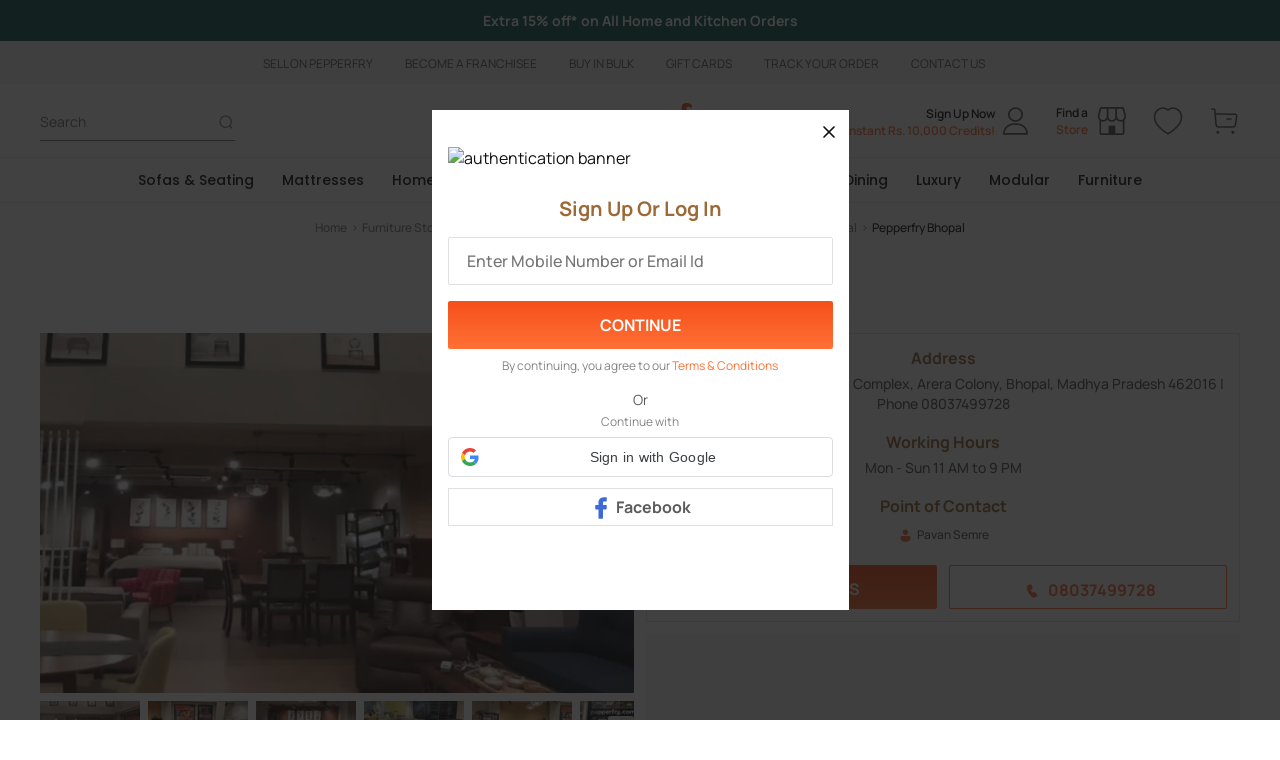

--- FILE ---
content_type: text/html; charset=utf-8
request_url: https://www.pepperfry.com/stores/location/furniture-store-in-bhopal.html
body_size: 47201
content:
<!DOCTYPE html><html lang="en"><head>
  <meta charset="utf-8">
  <meta http-equiv="”Cache-Control”" content="”no-cache,no-store,must-revalidate”">
  <meta http-equiv="”Pragma”" content="”no-cache”">
  <meta http-equiv="”Expires”" content="0">
  <meta name="robots" content="index, follow">
  <title>Online Furniture Shopping Store: Shop Online in India for Furniture, Home Decor, Homeware Products @ Pepperfry
  </title>
  <base href="/">
  <meta name="viewport" content="user-scalable=no, width=device-width, initial-scale=1, maximum-scale=1">
  <link rel="icon" type="image/x-icon" href="favicon.ico">
  <!-- <script src="https://js.appboycdn.com/web-sdk/4.5/service-worker.js"></script> -->
  <link rel="preconnect" href="https://fonts.googleapis.com">
 
  <link rel="preconnect" href="https://fonts.gstatic.com" crossorigin="">
  <link rel="preconnect" href="https://ii1.pepperfry.com" crossorigin="">
  <link rel="preconnect" href="https://ii2.pepperfry.com" crossorigin="">
  <link rel="preconnect" href="https://ii3.pepperfry.com" crossorigin="">
  <link rel="preconnect" href="https://cw.pepperfry.com" crossorigin="">
  <!-- Preloading Important Icons -->
  <link rel="preload" as="image" href="https://ii1.pepperfry.com/assets/w22-pf-logo.svg">
  <link rel="preload" as="image" href="https://ii2.pepperfry.com/assets/w22-pf-wishlist-icon.svg">
  <link rel="preload" as="image" href="https://ii1.pepperfry.com/assets/w22-pf-cart-icon.svg">
  <link rel="preload" as="image" href="https://ii2.pepperfry.com/assets/w22-search-icon.svg">
  <link rel="preload" as="image" href="https://ii3.pepperfry.com/assets/w38-pf-logo-mobile.svg">
  <link rel="preload" as="image" href=" https://ii1.pepperfry.com/media/wysiwyg/banners/w23-buy-on-phone-icon-1x.gif"> 
  <link rel="preload" as="image" href="https://ii1.pepperfry.com/assets/w-23-chat-bot.gif"> 
  <meta name="msvalidate.01" content="8C9BCDC3424062BDDA2B4F617B1E81D4">
  <meta name="google-adsense-account" content="ca-pub-3060622204396874">
  <!-- GA Script for Analytics-->
  <script type="text/javascript" async="" src="https://cdn.segment.com/analytics.js/v1/bnox7jexPU74jBHFxPWROoNEjczz2XS1/analytics.min.js"></script><script async="true">
      (function (w, d, s, l, i) {
        w[l] = w[l] || []; w[l].push({
          'gtm.start':
            new Date().getTime(), event: 'gtm.js'
        }); var f = d.getElementsByTagName(s)[0],
          j = d.createElement(s), dl = l != 'dataLayer' ? '&l=' + l : ''; j.async = true; j.src =
            'https://www.googletagmanager.com/gtm.js?id=' + i + dl; f.parentNode.insertBefore(j, f);
      })(window, document, 'script', 'dataLayer', 'GTM-TWGMR3');
  </script>

  <!-- Google map dynamic inline script -->
  <script>
    (g => { var h, a, k, p = "The Google Maps JavaScript API", c = "google", l = "importLibrary", q = "__ib__", m = document, b = window; b = b[c] || (b[c] = {}); var d = b.maps || (b.maps = {}), r = new Set, e = new URLSearchParams, u = () => h || (h = new Promise(async (f, n) => { await (a = m.createElement("script")); e.set("libraries", [...r] + ""); for (k in g) e.set(k.replace(/[A-Z]/g, t => "_" + t[0].toLowerCase()), g[k]); e.set("callback", c + ".maps." + q); a.src = `https://maps.${c}apis.com/maps/api/js?` + e; d[q] = f; a.onerror = () => h = n(Error(p + " could not load.")); a.nonce = m.querySelector("script[nonce]")?.nonce || ""; m.head.append(a) })); d[l] ? console.warn(p + " only loads once. Ignoring:", g) : d[l] = (f, ...n) => r.add(f) && u().then(() => d[l](f, ...n)) })({
      key: "AIzaSyDlKneuC_IiviXS3CMCw7KZhyxsoQc9tRM",
      v: "quarterly",
    });
  </script>
  <!-- Bing Script-->
  <script type="text/javascript" defer="">
    (function (w, d, t, r, u) { var f, n, i; w[u] = w[u] || [], f = function () { var o = { ti: "5153102" }; o.q = w[u], w[u] = new UET(o), w[u].push("pageLoad") }, n = d.createElement(t), n.src = r, n.defer = 1, n.onload = n.onreadystatechange = function () { var s = this.readyState; s && s !== "loaded" && s !== "complete" || (f(), n.onload = n.onreadystatechange = null) }, i = d.getElementsByTagName(t)[0], i.parentNode.insertBefore(n, i) })(window, document, "script", "//bat.bing.com/bat.js", "uetq");
  </script>
  <!-- <script src="https://cdn.trackjs.com/agent/v3/latest/t.js" crossorigin></script> -->
  <!-- <script defer crossorigin  async="true"
 src="https://maps.googleapis.com/maps/api/js?v=3.exp&key=AIzaSyDlKneuC_IiviXS3CMCw7KZhyxsoQc9tRM&libraries=places&radius=50">
</script> -->

<!-- <script >
  if (location.host.indexOf("localhost") !== 0) {
    window.TrackJS && TrackJS.install({
      token: "6a4e5a0b5e284d5d8332431f7048d8a9",
      application: "pepperfry-fe-prod",
    });
  }
</script> -->

<script type="text/javascript" defer="">
  (function(c,l,a,r,i,t,y){
      c[a]=c[a]||function(){(c[a].q=c[a].q||[]).push(arguments)};
      t=l.createElement(r);t.async=1;t.src="https://www.clarity.ms/tag/"+i;
      y=l.getElementsByTagName(r)[0];y.parentNode.insertBefore(t,y);
  })(window, document, "clarity", "script", "qjd1q1w338");
</script>
<style>html{-webkit-text-size-adjust:100%}body{margin:0}img{border-style:none}@font-face{font-family:Manrope;font-style:normal;font-weight:200;font-display:swap;src:url(https://fonts.gstatic.com/s/manrope/v11/xn7gYHE41ni1AdIRggmxSuXd.woff2) format("woff2");unicode-range:U+0100-024F,U+0259,U+1E00-1EFF,U+2020,U+20A0-20AB,U+20AD-20CF,U+2113,U+2C60-2C7F,U+A720-A7FF}@font-face{font-family:Manrope;font-style:normal;font-weight:200;font-display:swap;src:url(https://fonts.gstatic.com/s/manrope/v11/xn7gYHE41ni1AdIRggexSg.woff2) format("woff2");unicode-range:U+0000-00FF,U+0131,U+0152-0153,U+02BB-02BC,U+02C6,U+02DA,U+02DC,U+2000-206F,U+2074,U+20AC,U+2122,U+2191,U+2193,U+2212,U+2215,U+FEFF,U+FFFD}@font-face{font-family:Manrope;font-style:normal;font-weight:300;font-display:swap;src:url(https://fonts.gstatic.com/s/manrope/v11/xn7gYHE41ni1AdIRggmxSuXd.woff2) format("woff2");unicode-range:U+0100-024F,U+0259,U+1E00-1EFF,U+2020,U+20A0-20AB,U+20AD-20CF,U+2113,U+2C60-2C7F,U+A720-A7FF}@font-face{font-family:Manrope;font-style:normal;font-weight:300;font-display:swap;src:url(https://fonts.gstatic.com/s/manrope/v11/xn7gYHE41ni1AdIRggexSg.woff2) format("woff2");unicode-range:U+0000-00FF,U+0131,U+0152-0153,U+02BB-02BC,U+02C6,U+02DA,U+02DC,U+2000-206F,U+2074,U+20AC,U+2122,U+2191,U+2193,U+2212,U+2215,U+FEFF,U+FFFD}@font-face{font-family:Manrope;font-style:normal;font-weight:400;font-display:swap;src:url(https://fonts.gstatic.com/s/manrope/v11/xn7gYHE41ni1AdIRggmxSuXd.woff2) format("woff2");unicode-range:U+0100-024F,U+0259,U+1E00-1EFF,U+2020,U+20A0-20AB,U+20AD-20CF,U+2113,U+2C60-2C7F,U+A720-A7FF}@font-face{font-family:Manrope;font-style:normal;font-weight:400;font-display:swap;src:url(https://fonts.gstatic.com/s/manrope/v11/xn7gYHE41ni1AdIRggexSg.woff2) format("woff2");unicode-range:U+0000-00FF,U+0131,U+0152-0153,U+02BB-02BC,U+02C6,U+02DA,U+02DC,U+2000-206F,U+2074,U+20AC,U+2122,U+2191,U+2193,U+2212,U+2215,U+FEFF,U+FFFD}@font-face{font-family:Manrope;font-style:normal;font-weight:500;font-display:swap;src:url(https://fonts.gstatic.com/s/manrope/v11/xn7gYHE41ni1AdIRggmxSuXd.woff2) format("woff2");unicode-range:U+0100-024F,U+0259,U+1E00-1EFF,U+2020,U+20A0-20AB,U+20AD-20CF,U+2113,U+2C60-2C7F,U+A720-A7FF}@font-face{font-family:Manrope;font-style:normal;font-weight:500;font-display:swap;src:url(https://fonts.gstatic.com/s/manrope/v11/xn7gYHE41ni1AdIRggexSg.woff2) format("woff2");unicode-range:U+0000-00FF,U+0131,U+0152-0153,U+02BB-02BC,U+02C6,U+02DA,U+02DC,U+2000-206F,U+2074,U+20AC,U+2122,U+2191,U+2193,U+2212,U+2215,U+FEFF,U+FFFD}@font-face{font-family:Manrope;font-style:normal;font-weight:600;font-display:swap;src:url(https://fonts.gstatic.com/s/manrope/v11/xn7gYHE41ni1AdIRggmxSuXd.woff2) format("woff2");unicode-range:U+0100-024F,U+0259,U+1E00-1EFF,U+2020,U+20A0-20AB,U+20AD-20CF,U+2113,U+2C60-2C7F,U+A720-A7FF}@font-face{font-family:Manrope;font-style:normal;font-weight:600;font-display:swap;src:url(https://fonts.gstatic.com/s/manrope/v11/xn7gYHE41ni1AdIRggexSg.woff2) format("woff2");unicode-range:U+0000-00FF,U+0131,U+0152-0153,U+02BB-02BC,U+02C6,U+02DA,U+02DC,U+2000-206F,U+2074,U+20AC,U+2122,U+2191,U+2193,U+2212,U+2215,U+FEFF,U+FFFD}@font-face{font-family:Manrope;font-style:normal;font-weight:700;font-display:swap;src:url(https://fonts.gstatic.com/s/manrope/v11/xn7gYHE41ni1AdIRggmxSuXd.woff2) format("woff2");unicode-range:U+0100-024F,U+0259,U+1E00-1EFF,U+2020,U+20A0-20AB,U+20AD-20CF,U+2113,U+2C60-2C7F,U+A720-A7FF}@font-face{font-family:Manrope;font-style:normal;font-weight:700;font-display:swap;src:url(https://fonts.gstatic.com/s/manrope/v11/xn7gYHE41ni1AdIRggexSg.woff2) format("woff2");unicode-range:U+0000-00FF,U+0131,U+0152-0153,U+02BB-02BC,U+02C6,U+02DA,U+02DC,U+2000-206F,U+2074,U+20AC,U+2122,U+2191,U+2193,U+2212,U+2215,U+FEFF,U+FFFD}@font-face{font-family:Manrope;font-style:normal;font-weight:800;font-display:swap;src:url(https://fonts.gstatic.com/s/manrope/v11/xn7gYHE41ni1AdIRggmxSuXd.woff2) format("woff2");unicode-range:U+0100-024F,U+0259,U+1E00-1EFF,U+2020,U+20A0-20AB,U+20AD-20CF,U+2113,U+2C60-2C7F,U+A720-A7FF}@font-face{font-family:Manrope;font-style:normal;font-weight:800;font-display:swap;src:url(https://fonts.gstatic.com/s/manrope/v11/xn7gYHE41ni1AdIRggexSg.woff2) format("woff2");unicode-range:U+0000-00FF,U+0131,U+0152-0153,U+02BB-02BC,U+02C6,U+02DA,U+02DC,U+2000-206F,U+2074,U+20AC,U+2122,U+2191,U+2193,U+2212,U+2215,U+FEFF,U+FFFD}html{font-family:Manrope,sans-serif;font-size:16px;letter-spacing:0}body{color:#323232}body *{box-sizing:border-box}img{max-width:100%;vertical-align:middle}html{font-family:Manrope,sans-serif;font-size:16px;letter-spacing:0;scroll-behavior:smooth}html body{margin:0;color:#121212;overflow-y:auto}html body *{box-sizing:border-box}@media only screen and (max-width : 1023px){html body{font-size:12px}}img{max-width:100%;vertical-align:middle}</style><style>html{-webkit-text-size-adjust:100%}body{margin:0}main{display:block}a{background-color:transparent}strong{font-weight:bolder}img{border-style:none}button,input{font-family:inherit;font-size:100%;line-height:1.15;margin:0}button,input{overflow:visible}button{text-transform:none}button::-moz-focus-inner,[type=button]::-moz-focus-inner{border-style:none;padding:0}button:-moz-focusring,[type=button]:-moz-focusring{outline:1px dotted #F5F5F5}input{appearance:none}input:focus,button:focus{outline:none}.container{margin:0 auto;width:100%}@media only screen and (max-width : 767px){.container{padding-left:8px;padding-right:8px}}@media only screen and (min-width : 768px){.container{width:94%;min-width:728px}}@media only screen and (min-width : 1024px){.container{width:90%;min-width:944px}}@media only screen and (min-width : 1280px){.container{width:88%;min-width:1200px}}@media only screen and (min-width : 1601px){.container{min-width:1440px}}.container{max-width:1920px}.row{box-sizing:border-box;display:flex;flex:0 1 auto;flex-direction:row;flex-wrap:wrap}@media only screen and (max-width : 767px){.row{margin-left:-2px;margin-right:-2px}}@media only screen and (min-width : 768px){.row{margin-left:-6px;margin-right:-6px}}.row .pf-col{box-sizing:border-box;flex:0 0 auto}@media only screen and (max-width : 767px){.row .pf-col{padding-right:2px;padding-left:2px}}@media only screen and (min-width : 768px){.row .pf-col{padding-right:6px;padding-left:6px}}.row .pf-col.xs-12{flex-basis:100%;max-width:100%}@media only screen and (min-width : 768px){.row .pf-col.sm-6{flex-basis:50%;max-width:50%}}.font-medium{font-weight:500}.font-semibold{font-weight:600}.font-bold{font-weight:700}.font-extrabold{font-weight:800}.text-center{text-align:center}.text-right{text-align:right}.no-underline{text-decoration:none}.uppercase{text-transform:uppercase}.cursor-pointer{cursor:pointer}.text-xs{font-size:.625rem;line-height:1rem}@media only screen and (min-width : 1024px){.text-xs{font-size:.75rem;line-height:1.25rem}}.text-sm,.text-md{font-size:.75rem;line-height:1.25rem}@media only screen and (min-width : 1024px){.text-md{font-size:.875rem;line-height:1.25rem}}@media only screen and (min-width : 1601px){.text-md{line-height:1.5rem}}.text-lg{font-size:.875rem;line-height:1.25rem}@media only screen and (min-width : 1024px){.text-lg{font-size:1rem;line-height:1.5rem}}.text-xl{font-size:.875rem;line-height:1.25rem}@media only screen and (min-width : 1024px){.text-xl{font-size:1rem;line-height:1.5rem}}@media only screen and (min-width : 1280px){.text-xl{font-size:1.25rem;line-height:2rem}}p{font-size:.875rem;line-height:1.25rem;font-weight:500}@media only screen and (min-width : 1024px){p{font-size:1rem;line-height:1.5rem}}@font-face{font-family:Manrope;font-style:normal;font-weight:200;font-display:swap;src:url(https://fonts.gstatic.com/s/manrope/v11/xn7gYHE41ni1AdIRggmxSuXd.woff2) format("woff2");unicode-range:U+0100-024F,U+0259,U+1E00-1EFF,U+2020,U+20A0-20AB,U+20AD-20CF,U+2113,U+2C60-2C7F,U+A720-A7FF}@font-face{font-family:Manrope;font-style:normal;font-weight:200;font-display:swap;src:url(https://fonts.gstatic.com/s/manrope/v11/xn7gYHE41ni1AdIRggexSg.woff2) format("woff2");unicode-range:U+0000-00FF,U+0131,U+0152-0153,U+02BB-02BC,U+02C6,U+02DA,U+02DC,U+2000-206F,U+2074,U+20AC,U+2122,U+2191,U+2193,U+2212,U+2215,U+FEFF,U+FFFD}@font-face{font-family:Manrope;font-style:normal;font-weight:300;font-display:swap;src:url(https://fonts.gstatic.com/s/manrope/v11/xn7gYHE41ni1AdIRggmxSuXd.woff2) format("woff2");unicode-range:U+0100-024F,U+0259,U+1E00-1EFF,U+2020,U+20A0-20AB,U+20AD-20CF,U+2113,U+2C60-2C7F,U+A720-A7FF}@font-face{font-family:Manrope;font-style:normal;font-weight:300;font-display:swap;src:url(https://fonts.gstatic.com/s/manrope/v11/xn7gYHE41ni1AdIRggexSg.woff2) format("woff2");unicode-range:U+0000-00FF,U+0131,U+0152-0153,U+02BB-02BC,U+02C6,U+02DA,U+02DC,U+2000-206F,U+2074,U+20AC,U+2122,U+2191,U+2193,U+2212,U+2215,U+FEFF,U+FFFD}@font-face{font-family:Manrope;font-style:normal;font-weight:400;font-display:swap;src:url(https://fonts.gstatic.com/s/manrope/v11/xn7gYHE41ni1AdIRggmxSuXd.woff2) format("woff2");unicode-range:U+0100-024F,U+0259,U+1E00-1EFF,U+2020,U+20A0-20AB,U+20AD-20CF,U+2113,U+2C60-2C7F,U+A720-A7FF}@font-face{font-family:Manrope;font-style:normal;font-weight:400;font-display:swap;src:url(https://fonts.gstatic.com/s/manrope/v11/xn7gYHE41ni1AdIRggexSg.woff2) format("woff2");unicode-range:U+0000-00FF,U+0131,U+0152-0153,U+02BB-02BC,U+02C6,U+02DA,U+02DC,U+2000-206F,U+2074,U+20AC,U+2122,U+2191,U+2193,U+2212,U+2215,U+FEFF,U+FFFD}@font-face{font-family:Manrope;font-style:normal;font-weight:500;font-display:swap;src:url(https://fonts.gstatic.com/s/manrope/v11/xn7gYHE41ni1AdIRggmxSuXd.woff2) format("woff2");unicode-range:U+0100-024F,U+0259,U+1E00-1EFF,U+2020,U+20A0-20AB,U+20AD-20CF,U+2113,U+2C60-2C7F,U+A720-A7FF}@font-face{font-family:Manrope;font-style:normal;font-weight:500;font-display:swap;src:url(https://fonts.gstatic.com/s/manrope/v11/xn7gYHE41ni1AdIRggexSg.woff2) format("woff2");unicode-range:U+0000-00FF,U+0131,U+0152-0153,U+02BB-02BC,U+02C6,U+02DA,U+02DC,U+2000-206F,U+2074,U+20AC,U+2122,U+2191,U+2193,U+2212,U+2215,U+FEFF,U+FFFD}@font-face{font-family:Manrope;font-style:normal;font-weight:600;font-display:swap;src:url(https://fonts.gstatic.com/s/manrope/v11/xn7gYHE41ni1AdIRggmxSuXd.woff2) format("woff2");unicode-range:U+0100-024F,U+0259,U+1E00-1EFF,U+2020,U+20A0-20AB,U+20AD-20CF,U+2113,U+2C60-2C7F,U+A720-A7FF}@font-face{font-family:Manrope;font-style:normal;font-weight:600;font-display:swap;src:url(https://fonts.gstatic.com/s/manrope/v11/xn7gYHE41ni1AdIRggexSg.woff2) format("woff2");unicode-range:U+0000-00FF,U+0131,U+0152-0153,U+02BB-02BC,U+02C6,U+02DA,U+02DC,U+2000-206F,U+2074,U+20AC,U+2122,U+2191,U+2193,U+2212,U+2215,U+FEFF,U+FFFD}@font-face{font-family:Manrope;font-style:normal;font-weight:700;font-display:swap;src:url(https://fonts.gstatic.com/s/manrope/v11/xn7gYHE41ni1AdIRggmxSuXd.woff2) format("woff2");unicode-range:U+0100-024F,U+0259,U+1E00-1EFF,U+2020,U+20A0-20AB,U+20AD-20CF,U+2113,U+2C60-2C7F,U+A720-A7FF}@font-face{font-family:Manrope;font-style:normal;font-weight:700;font-display:swap;src:url(https://fonts.gstatic.com/s/manrope/v11/xn7gYHE41ni1AdIRggexSg.woff2) format("woff2");unicode-range:U+0000-00FF,U+0131,U+0152-0153,U+02BB-02BC,U+02C6,U+02DA,U+02DC,U+2000-206F,U+2074,U+20AC,U+2122,U+2191,U+2193,U+2212,U+2215,U+FEFF,U+FFFD}@font-face{font-family:Manrope;font-style:normal;font-weight:800;font-display:swap;src:url(https://fonts.gstatic.com/s/manrope/v11/xn7gYHE41ni1AdIRggmxSuXd.woff2) format("woff2");unicode-range:U+0100-024F,U+0259,U+1E00-1EFF,U+2020,U+20A0-20AB,U+20AD-20CF,U+2113,U+2C60-2C7F,U+A720-A7FF}@font-face{font-family:Manrope;font-style:normal;font-weight:800;font-display:swap;src:url(https://fonts.gstatic.com/s/manrope/v11/xn7gYHE41ni1AdIRggexSg.woff2) format("woff2");unicode-range:U+0000-00FF,U+0131,U+0152-0153,U+02BB-02BC,U+02C6,U+02DA,U+02DC,U+2000-206F,U+2074,U+20AC,U+2122,U+2191,U+2193,U+2212,U+2215,U+FEFF,U+FFFD}@font-face{font-family:Poppins;font-style:italic;font-weight:400;font-display:swap;src:url(https://fonts.gstatic.com/s/poppins/v20/pxiGyp8kv8JHgFVrJJLufntAKPY.woff2) format("woff2");unicode-range:U+0100-024F,U+0259,U+1E00-1EFF,U+2020,U+20A0-20AB,U+20AD-20CF,U+2113,U+2C60-2C7F,U+A720-A7FF}@font-face{font-family:Poppins;font-style:italic;font-weight:400;font-display:swap;src:url(https://fonts.gstatic.com/s/poppins/v20/pxiGyp8kv8JHgFVrJJLucHtA.woff2) format("woff2");unicode-range:U+0000-00FF,U+0131,U+0152-0153,U+02BB-02BC,U+02C6,U+02DA,U+02DC,U+2000-206F,U+2074,U+20AC,U+2122,U+2191,U+2193,U+2212,U+2215,U+FEFF,U+FFFD}@font-face{font-family:Poppins;font-style:italic;font-weight:500;font-display:swap;src:url(https://fonts.gstatic.com/s/poppins/v20/pxiDyp8kv8JHgFVrJJLmg1hVGdeOcEg.woff2) format("woff2");unicode-range:U+0100-024F,U+0259,U+1E00-1EFF,U+2020,U+20A0-20AB,U+20AD-20CF,U+2113,U+2C60-2C7F,U+A720-A7FF}@font-face{font-family:Poppins;font-style:italic;font-weight:500;font-display:swap;src:url(https://fonts.gstatic.com/s/poppins/v20/pxiDyp8kv8JHgFVrJJLmg1hVF9eO.woff2) format("woff2");unicode-range:U+0000-00FF,U+0131,U+0152-0153,U+02BB-02BC,U+02C6,U+02DA,U+02DC,U+2000-206F,U+2074,U+20AC,U+2122,U+2191,U+2193,U+2212,U+2215,U+FEFF,U+FFFD}@font-face{font-family:Poppins;font-style:italic;font-weight:600;font-display:swap;src:url(https://fonts.gstatic.com/s/poppins/v20/pxiDyp8kv8JHgFVrJJLmr19VGdeOcEg.woff2) format("woff2");unicode-range:U+0100-024F,U+0259,U+1E00-1EFF,U+2020,U+20A0-20AB,U+20AD-20CF,U+2113,U+2C60-2C7F,U+A720-A7FF}@font-face{font-family:Poppins;font-style:italic;font-weight:600;font-display:swap;src:url(https://fonts.gstatic.com/s/poppins/v20/pxiDyp8kv8JHgFVrJJLmr19VF9eO.woff2) format("woff2");unicode-range:U+0000-00FF,U+0131,U+0152-0153,U+02BB-02BC,U+02C6,U+02DA,U+02DC,U+2000-206F,U+2074,U+20AC,U+2122,U+2191,U+2193,U+2212,U+2215,U+FEFF,U+FFFD}@font-face{font-family:Poppins;font-style:italic;font-weight:700;font-display:swap;src:url(https://fonts.gstatic.com/s/poppins/v20/pxiDyp8kv8JHgFVrJJLmy15VGdeOcEg.woff2) format("woff2");unicode-range:U+0100-024F,U+0259,U+1E00-1EFF,U+2020,U+20A0-20AB,U+20AD-20CF,U+2113,U+2C60-2C7F,U+A720-A7FF}@font-face{font-family:Poppins;font-style:italic;font-weight:700;font-display:swap;src:url(https://fonts.gstatic.com/s/poppins/v20/pxiDyp8kv8JHgFVrJJLmy15VF9eO.woff2) format("woff2");unicode-range:U+0000-00FF,U+0131,U+0152-0153,U+02BB-02BC,U+02C6,U+02DA,U+02DC,U+2000-206F,U+2074,U+20AC,U+2122,U+2191,U+2193,U+2212,U+2215,U+FEFF,U+FFFD}@font-face{font-family:Poppins;font-style:normal;font-weight:400;font-display:swap;src:url(https://fonts.gstatic.com/s/poppins/v20/pxiEyp8kv8JHgFVrJJnecmNE.woff2) format("woff2");unicode-range:U+0100-024F,U+0259,U+1E00-1EFF,U+2020,U+20A0-20AB,U+20AD-20CF,U+2113,U+2C60-2C7F,U+A720-A7FF}@font-face{font-family:Poppins;font-style:normal;font-weight:400;font-display:swap;src:url(https://fonts.gstatic.com/s/poppins/v20/pxiEyp8kv8JHgFVrJJfecg.woff2) format("woff2");unicode-range:U+0000-00FF,U+0131,U+0152-0153,U+02BB-02BC,U+02C6,U+02DA,U+02DC,U+2000-206F,U+2074,U+20AC,U+2122,U+2191,U+2193,U+2212,U+2215,U+FEFF,U+FFFD}@font-face{font-family:Poppins;font-style:normal;font-weight:500;font-display:swap;src:url(https://fonts.gstatic.com/s/poppins/v20/pxiByp8kv8JHgFVrLGT9Z1JlFc-K.woff2) format("woff2");unicode-range:U+0100-024F,U+0259,U+1E00-1EFF,U+2020,U+20A0-20AB,U+20AD-20CF,U+2113,U+2C60-2C7F,U+A720-A7FF}@font-face{font-family:Poppins;font-style:normal;font-weight:500;font-display:swap;src:url(https://fonts.gstatic.com/s/poppins/v20/pxiByp8kv8JHgFVrLGT9Z1xlFQ.woff2) format("woff2");unicode-range:U+0000-00FF,U+0131,U+0152-0153,U+02BB-02BC,U+02C6,U+02DA,U+02DC,U+2000-206F,U+2074,U+20AC,U+2122,U+2191,U+2193,U+2212,U+2215,U+FEFF,U+FFFD}@font-face{font-family:Poppins;font-style:normal;font-weight:600;font-display:swap;src:url(https://fonts.gstatic.com/s/poppins/v20/pxiByp8kv8JHgFVrLEj6Z1JlFc-K.woff2) format("woff2");unicode-range:U+0100-024F,U+0259,U+1E00-1EFF,U+2020,U+20A0-20AB,U+20AD-20CF,U+2113,U+2C60-2C7F,U+A720-A7FF}@font-face{font-family:Poppins;font-style:normal;font-weight:600;font-display:swap;src:url(https://fonts.gstatic.com/s/poppins/v20/pxiByp8kv8JHgFVrLEj6Z1xlFQ.woff2) format("woff2");unicode-range:U+0000-00FF,U+0131,U+0152-0153,U+02BB-02BC,U+02C6,U+02DA,U+02DC,U+2000-206F,U+2074,U+20AC,U+2122,U+2191,U+2193,U+2212,U+2215,U+FEFF,U+FFFD}@font-face{font-family:Poppins;font-style:normal;font-weight:700;font-display:swap;src:url(https://fonts.gstatic.com/s/poppins/v20/pxiByp8kv8JHgFVrLCz7Z1JlFc-K.woff2) format("woff2");unicode-range:U+0100-024F,U+0259,U+1E00-1EFF,U+2020,U+20A0-20AB,U+20AD-20CF,U+2113,U+2C60-2C7F,U+A720-A7FF}@font-face{font-family:Poppins;font-style:normal;font-weight:700;font-display:swap;src:url(https://fonts.gstatic.com/s/poppins/v20/pxiByp8kv8JHgFVrLCz7Z1xlFQ.woff2) format("woff2");unicode-range:U+0000-00FF,U+0131,U+0152-0153,U+02BB-02BC,U+02C6,U+02DA,U+02DC,U+2000-206F,U+2074,U+20AC,U+2122,U+2191,U+2193,U+2212,U+2215,U+FEFF,U+FFFD}.marginBottom-4{margin-bottom:4px}.marginBottom-8{margin-bottom:8px}.marginBottom-32{margin-bottom:32px}.paddingTop-42{padding-top:42px}html{font-family:Manrope,sans-serif;font-size:16px;letter-spacing:0}body{color:#323232}body *{box-sizing:border-box}a{text-decoration:none;color:inherit}img{max-width:100%;vertical-align:middle}input::placeholder{font-family:Manrope,sans-serif}.font-heading{font-family:Poppins,sans-serif}.color-secondary{color:#848484}@supports (-webkit-touch-callout: none){@media only screen and (max-width: 600px){input[type=text]{font-size:16px!important}}}html{font-family:Manrope,sans-serif;font-size:16px;letter-spacing:0;scroll-behavior:smooth}html body{margin:0;color:#121212;overflow-y:auto}html body *{box-sizing:border-box}@media only screen and (max-width : 1023px){html body{font-size:12px}}a{text-decoration:none;color:inherit}img{max-width:100%;vertical-align:middle}input::placeholder{font-family:Manrope,sans-serif}ul{list-style-type:none;margin:0;padding:0}</style><link rel="stylesheet" fetchpriority="high" href="styles.0f057f8a66d764f9.css" media="print" onload="this.media='all'"><noscript><link rel="stylesheet" href="styles.0f057f8a66d764f9.css"></noscript><style ng-transition="serverApp">.main-body[_ngcontent-sc183]{min-height:calc(100vh - 200px)}@media only screen and (min-width : 768px) and (max-width : 1023px){.main-body[_ngcontent-sc183]{min-height:calc(100vh - 160px)}}@media only screen and (min-width : 1024px) and (max-width : 1279px){.main-body[_ngcontent-sc183]{min-height:calc(100vh - 210px)}}@media only screen and (min-width : 1280px){.main-body[_ngcontent-sc183]{min-height:calc(100vh - 200px)}}.widget-container[_ngcontent-sc183]{position:fixed;top:193px;right:0;width:64px;border-radius:2px 0 0 2px;background:#FFF;overflow:hidden;box-shadow:0 4px 10px #0000001a,0 -4px 10px #0000001a;transition:width 10s,height 10s;z-index:150}.modal-background-test.show[_ngcontent-sc183]{display:block;position:fixed;inset:0;background:rgba(18,18,18,.4);z-index:144}@media only screen and (max-width : 767px){.modal-background-test.show[_ngcontent-sc183]{display:none}}.modal-background-test[_ngcontent-sc183]{display:none}</style><style ng-transition="serverApp">.header-main-section[_ngcontent-sc177]{position:relative;background-color:#fff;width:100%}@media only screen and (max-width : 1023px){.header-main-section[_ngcontent-sc177]{border-bottom:1px solid #F5F5F5}}@media only screen and (min-width : 1024px){.main-header[_ngcontent-sc177]{min-height:152px}}@media only screen and (min-width : 768px) and (max-width : 1023px){.main-header[_ngcontent-sc177]{min-height:61px}}@media only screen and (max-width : 767px){.main-header[_ngcontent-sc177]{min-height:0}}@media only screen and (min-width : 1024px){.zIndex[_ngcontent-sc177]{z-index:901}}.ctg-header-main-section[_ngcontent-sc177]{z-index:980;top:0;position:fixed}#menuTransOverlay[_ngcontent-sc177]{position:fixed;width:100%;height:100%;z-index:700;left:0;top:0;display:none;background-color:#00000042}#menuTransOverlay.active[_ngcontent-sc177]{display:block}@media only screen and (max-width : 767px){#menuTransOverlay.active[_ngcontent-sc177]{display:none}}</style><style ng-transition="serverApp">.hd-promo-wrap[_ngcontent-sc163]{background:#121212;color:#fff;padding:10px 0}@media only screen and (max-width : 767px){.hd-promo-wrap[_ngcontent-sc163]{padding:5px 0}}.hd-mobile-promo-banner[_ngcontent-sc163]{height:55px;display:flex;align-items:center;overflow:hidden}.hd-mobile-promo-banner[_ngcontent-sc163]   .hd-mobile-promo-text[_ngcontent-sc163]{width:calc(100% - 48px);color:#fff;padding:4px 4px 4px 16px}.hd-mobile-promo-banner[_ngcontent-sc163]   .hd-mobile-promo-text[_ngcontent-sc163]   .hd-mobile-offer-sale[_ngcontent-sc163]{display:block}.hd-mobile-promo-banner[_ngcontent-sc163]   .hd-mobile-close-section[_ngcontent-sc163]{width:48px;height:56px;display:flex;align-items:center;justify-content:center}.hd-mobile-promo-banner[_ngcontent-sc163]   .hd-mobile-close-section[_ngcontent-sc163]   img[_ngcontent-sc163]{width:auto;height:auto;max-width:100%}@media only screen and (min-width : 768px){.hd-mobile-promo-banner[_ngcontent-sc163]{display:none}}@media only screen and (min-width : 1024px){.header-promo-scroll[_ngcontent-sc163]{position:fixed;top:0;width:100%}}.promo-ticker[_ngcontent-sc163]{z-index:1000;text-align:center;display:flex;align-items:center;justify-content:space-between;padding:6px 10px}.promo-strip[_ngcontent-sc163]{flex-grow:1;text-align:center;padding:5px;font-size:.875rem}.nav-btn[_ngcontent-sc163]{background:none;border:none;color:#fff;cursor:pointer;padding:5px 10px}.arrow-icon[_ngcontent-sc163]{font-size:1.25rem}.nav-btn[_ngcontent-sc163]:disabled{opacity:.5;cursor:not-allowed}@media only screen and (max-width : 767px){.promo-strip[_ngcontent-sc163]{font-size:.75rem}.promo-ticker[_ngcontent-sc163]{padding:5px}}</style><style ng-transition="serverApp">#signup-sucess-popup-overlay-wrap[_ngcontent-sc176]{position:fixed;width:100%;height:100%;inset:0;background-color:#00000080;z-index:10000;cursor:pointer;-webkit-tap-highlight-color:transparent}.success-popup-content-wrap[_ngcontent-sc176]{position:fixed;top:50%;left:50%;transform:translate(-50%,-50%)}.wap-content[_ngcontent-sc176]{width:328px;height:173px}.web-content[_ngcontent-sc176]{width:417px;height:616px}.success-popup-content[_ngcontent-sc176]{display:inline-block;position:relative;cursor:default}.success-popup-content[_ngcontent-sc176]   .close-wrapper[_ngcontent-sc176]{position:absolute;width:24px;height:24px;top:11px;right:15px;cursor:pointer}.success-popup-content[_ngcontent-sc176]   .close-wrapper-wap[_ngcontent-sc176]{position:absolute;width:24px;height:24px;top:4px;right:14px;cursor:pointer}</style><style ng-transition="serverApp">[_nghost-sc160]{--footer-bottom: 20px}footer[_ngcontent-sc160]{width:100%}footer[_ngcontent-sc160]   .footer-wrapper[_ngcontent-sc160]{background-color:#f5f5f5}@media only screen and (max-width : 767px){footer[_ngcontent-sc160]   .footer-margin-bottom[_ngcontent-sc160]{margin-bottom:69px}}footer[_ngcontent-sc160]   .row[_ngcontent-sc160]{display:flex;justify-content:space-between}footer[_ngcontent-sc160]   .row[_ngcontent-sc160]   .footer-col[_ngcontent-sc160]{width:18%}footer[_ngcontent-sc160]   .row[_ngcontent-sc160]   .footer-col[_ngcontent-sc160]   p[_ngcontent-sc160]{margin:0 0 8px}footer[_ngcontent-sc160]   .ul-flex[_ngcontent-sc160]{display:flex;flex-direction:column}footer[_ngcontent-sc160]   .store-images-wrapper[_ngcontent-sc160]{align-items:center}footer[_ngcontent-sc160]   .second-row-section[_ngcontent-sc160]{padding:80px 0 40px}@media only screen and (min-width : 768px){footer[_ngcontent-sc160]   .second-row-section[_ngcontent-sc160]   .footer-col[_ngcontent-sc160]{width:30%}}footer[_ngcontent-sc160]   li[_ngcontent-sc160]{list-style-type:none;display:inline-block;word-break:break-all}footer[_ngcontent-sc160]   .useful-link-mobile[_ngcontent-sc160]{display:block;float:left;margin:0}footer[_ngcontent-sc160]   .useful-link-mobile[_ngcontent-sc160]   span[_ngcontent-sc160]{padding:0 4px}footer[_ngcontent-sc160]   .first-row-section-mobile[_ngcontent-sc160]{background-color:#f5f5f5}footer[_ngcontent-sc160]   .first-row-section-mobile[_ngcontent-sc160]   li[_ngcontent-sc160]{background-color:#f5f5f5}footer[_ngcontent-sc160]   .useful-link-mob[_ngcontent-sc160]{margin-bottom:8px}footer[_ngcontent-sc160]   .useful-link-section[_ngcontent-sc160]{width:100%;padding:28px 0 20px 8px}footer[_ngcontent-sc160]   .footer-brands[_ngcontent-sc160]{display:block;float:left;margin:0;padding-right:2px}footer[_ngcontent-sc160]   .second-row-section[_ngcontent-sc160]   ul[_ngcontent-sc160]{margin:0;padding:0}footer[_ngcontent-sc160]   .second-row-section[_ngcontent-sc160]   .footer-second-col[_ngcontent-sc160]{width:32%}footer[_ngcontent-sc160]   .legal-page-mobile[_ngcontent-sc160]{padding:20px 0;border-top:2px solid #E0E0E0;border-bottom:2px solid #E0E0E0}footer[_ngcontent-sc160]   .copyright-text-section[_ngcontent-sc160]{justify-content:center}footer[_ngcontent-sc160]   .copyright-text-section[_ngcontent-sc160]   .copyright-text[_ngcontent-sc160]{margin:0;padding-top:12px;padding-bottom:40px}@media only screen and (max-width : 767px){footer[_ngcontent-sc160]   .copyright-text-section[_ngcontent-sc160]   .copyright-text[_ngcontent-sc160]{padding:28px 0}}footer[_ngcontent-sc160]   .legal-pages-desktop[_ngcontent-sc160]{padding-top:40px}footer[_ngcontent-sc160]   .footer-show-less-btn[_ngcontent-sc160]{padding-bottom:var(--footer-bottom)}[_nghost-sc160]  .image1 .picture-image-cls-container img{width:100%;padding:0 8px;background-color:transparent}[_nghost-sc160]  .footer-btn .button-container{width:100%;background-color:#fff}[_nghost-sc160]  .footer-btn .button-container img{padding:8px;position:relative;bottom:1px;width:28px}[_nghost-sc160]  .show-more-btn .button-container{width:100%;margin-top:28px;margin-bottom:var(--footer-bottom)}.accept-cards-social-icons[_ngcontent-sc160]{padding:40px 0;border-top:2px solid #E0E0E0;border-bottom:2px solid #E0E0E0}.accept-cards-social-icons[_ngcontent-sc160]   .accept-cards-section[_ngcontent-sc160]{display:block;float:left}.accept-cards-social-icons[_ngcontent-sc160]   .accept-cards[_ngcontent-sc160]{width:50%;flex:1}.mobile-section[_ngcontent-sc160]   .social-icons-wrapper[_ngcontent-sc160]{display:flex;justify-content:center}.mobile-section[_ngcontent-sc160]   .social-icons-wrapper[_ngcontent-sc160]   .social-icon-mbl-section[_ngcontent-sc160]{margin-bottom:28px}@media only screen and (min-width : 768px){.mobile-section[_ngcontent-sc160]{display:none}}@media only screen and (max-width : 767px){.pf-css-slider[_ngcontent-sc160]{overflow:hidden;white-space:nowrap;width:100%;padding-top:28px;border-top:2px solid #E0E0E0}.pf-css-slider[_ngcontent-sc160]   .row[_ngcontent-sc160]{overflow:auto;display:block;padding-bottom:24px;margin-bottom:-24px;margin-left:0;margin-right:0}.pf-css-slider[_ngcontent-sc160]   .row[_ngcontent-sc160]   .pf-col[_ngcontent-sc160]{width:237px;height:268px;display:inline-block;max-width:initial;flex-basis:initial;padding:0;vertical-align:top;margin-right:28px}.pf-css-slider[_ngcontent-sc160]   .popular-category-heading[_ngcontent-sc160]{margin-top:0}.second-row-section[_ngcontent-sc160]{padding-top:28px}}</style><style ng-transition="serverApp">.main-header-container[_ngcontent-sc172]{z-index:901}.main-header-container[_ngcontent-sc172]   .hd-main-menu-container[_ngcontent-sc172]{position:relative;padding-top:16px;padding-bottom:16px;display:flex;justify-content:space-between}.main-header-container[_ngcontent-sc172]   .hd-main-menu-container[_ngcontent-sc172]   .hd-mobile-hamburger-responsive[_ngcontent-sc172]{width:24px;margin-right:12px;display:none}@media only screen and (max-width : 1023px){.main-header-container[_ngcontent-sc172]   .hd-main-menu-container[_ngcontent-sc172]   .hd-mobile-hamburger-responsive[_ngcontent-sc172]{display:flex;align-items:center;margin-right:24px}}.main-header-container[_ngcontent-sc172]   .hd-main-menu-container[_ngcontent-sc172]   .hd-mobile-hamburger-responsive[_ngcontent-sc172]   .hd-hamburger-cta[_ngcontent-sc172]{width:24px;height:24px;display:block;line-height:24px}.main-header-container[_ngcontent-sc172]   .hd-main-menu-container[_ngcontent-sc172]   .hd-logo-wrap[_ngcontent-sc172]{display:flex;align-items:center}@media only screen and (min-width : 1024px){.main-header-container[_ngcontent-sc172]   .hd-main-menu-container[_ngcontent-sc172]   .hd-logo-wrap[_ngcontent-sc172]{position:absolute;left:50%;top:50%;transform:translate(-50%,-50%)}}@media only screen and (max-width : 1023px){.main-header-container[_ngcontent-sc172]   .hd-main-menu-container[_ngcontent-sc172]   .hd-logo-wrap[_ngcontent-sc172]{flex:1}.main-header-container[_ngcontent-sc172]   .hd-main-menu-container[_ngcontent-sc172]   .hd-logo-wrap[_ngcontent-sc172]   .pf-logo[_ngcontent-sc172]{width:112px;margin:0 auto}}@media only screen and (min-width : 1024px) and (max-width : 1279px){.main-header-container[_ngcontent-sc172]   .hd-main-menu-container[_ngcontent-sc172]   .hd-logo-wrap[_ngcontent-sc172]{width:134px}}@media only screen and (min-width : 1280px){.main-header-container[_ngcontent-sc172]   .hd-main-menu-container[_ngcontent-sc172]   .hd-logo-wrap[_ngcontent-sc172]{width:177px}}@media only screen and (min-width : 1601px){.main-header-container[_ngcontent-sc172]   .hd-main-menu-container[_ngcontent-sc172]   .hd-logo-wrap[_ngcontent-sc172]{width:219px}}.main-header-container[_ngcontent-sc172]   .hd-main-menu-container[_ngcontent-sc172]   .hd-logo-wrap[_ngcontent-sc172]   img[_ngcontent-sc172]{max-width:100%;height:auto}.main-header-container[_ngcontent-sc172]   .hd-main-menu-container[_ngcontent-sc172]   .header-icons[_ngcontent-sc172]{display:flex;align-items:center;min-width:295px;justify-content:flex-end}@media only screen and (max-width : 767px){.main-header-container[_ngcontent-sc172]   .hd-main-menu-container[_ngcontent-sc172]{display:none}}.main-header-container[_ngcontent-sc172]   .header-corporate-links[_ngcontent-sc172]{padding-top:10px;padding-bottom:10px;background:#F5F5F5}@media only screen and (max-width : 1023px){.main-header-container[_ngcontent-sc172]   .header-corporate-links[_ngcontent-sc172]{display:none}}.main-header-container[_ngcontent-sc172]   .header-corporate-links[_ngcontent-sc172]   .hd-list-container[_ngcontent-sc172]{display:flex;justify-content:center}.main-header-container[_ngcontent-sc172]   .header-corporate-links[_ngcontent-sc172]   .hd-list-container[_ngcontent-sc172]   .hd-list-item[_ngcontent-sc172]{margin-right:32px;color:#5b5b5b}.main-header-container[_ngcontent-sc172]   .header-corporate-links[_ngcontent-sc172]   .hd-list-container[_ngcontent-sc172]   .hd-list-item[_ngcontent-sc172]:hover{color:#ff7035}.main-header-container[_ngcontent-sc172]   .hd-nav-menu-ext-wrap[_ngcontent-sc172]{border-top:1px solid #EEEEEE;border-bottom:1px solid #EEEEEE;background:#fff}@media only screen and (max-width : 1023px){.main-header-container[_ngcontent-sc172]   .hd-nav-menu-ext-wrap[_ngcontent-sc172]{border:none}}.main-header-container[_ngcontent-sc172]   .header-search[_ngcontent-sc172]{position:relative;width:195px}.main-header-container[_ngcontent-sc172]   .header-search[_ngcontent-sc172]   .hd-search-wrap[_ngcontent-sc172]   .hd-search-bar[_ngcontent-sc172]{position:relative;width:100%;transition:all .3s}@media only screen and (min-width : 1280px){.main-header-container[_ngcontent-sc172]   .header-search[_ngcontent-sc172]   .hd-search-wrap[_ngcontent-sc172]   .hd-search-bar.auto-suggest-input[_ngcontent-sc172]{width:430px}}@media only screen and (max-width : 1023px){.main-header-container[_ngcontent-sc172]   .header-search[_ngcontent-sc172]   .hd-search-wrap[_ngcontent-sc172]   .hd-search-bar[_ngcontent-sc172]{width:192px}}.main-header-container[_ngcontent-sc172]   .header-search[_ngcontent-sc172]   .hd-search-wrap[_ngcontent-sc172]   .hd-search-bar[_ngcontent-sc172]   .hd-search-bar-inpt[_ngcontent-sc172]{border:none;background:transparent;border-bottom:1px solid #848484;padding:12px 34px 8px 0;width:100%;margin:0}.main-header-container[_ngcontent-sc172]   .header-search[_ngcontent-sc172]   .hd-search-wrap[_ngcontent-sc172]   .hd-search-bar[_ngcontent-sc172]   .hd-search-btn[_ngcontent-sc172], .main-header-container[_ngcontent-sc172]   .header-search[_ngcontent-sc172]   .hd-search-wrap[_ngcontent-sc172]   .hd-search-bar[_ngcontent-sc172]   .hd-search-cancel[_ngcontent-sc172]{border:0;position:absolute;right:0;top:0;bottom:0;margin:auto;width:18px;height:18px;background-color:transparent;background-size:18px;box-shadow:none;padding:0}.main-header-container[_ngcontent-sc172]   .header-search[_ngcontent-sc172]   .hd-search-wrap[_ngcontent-sc172]   .hd-search-bar[_ngcontent-sc172]   .hd-search-btn.hd-search-cancel[_ngcontent-sc172], .main-header-container[_ngcontent-sc172]   .header-search[_ngcontent-sc172]   .hd-search-wrap[_ngcontent-sc172]   .hd-search-bar[_ngcontent-sc172]   .hd-search-cancel.hd-search-cancel[_ngcontent-sc172]{background:url(https://ii1.pepperfry.com/images/svg/w21-icon-cancel.svg) no-repeat center;width:16px;height:16px}.main-header-container[_ngcontent-sc172]   .header-search[_ngcontent-sc172]   .hd-search-wrap[_ngcontent-sc172]   .hd-search-bar[_ngcontent-sc172]   .hd-search-btn[_ngcontent-sc172]   img[_ngcontent-sc172]{max-width:100%;height:auto}.main-header-container[_ngcontent-sc172]   .header-search[_ngcontent-sc172]   .search-dropdown[_ngcontent-sc172]{position:absolute;top:45px;width:430px;height:459px;background-color:#fff;box-shadow:0 -2px 14px #00000021;border-radius:2px;z-index:2}@media only screen and (max-width : 1023px){.main-header-container[_ngcontent-sc172]   .header-search[_ngcontent-sc172]   .search-dropdown[_ngcontent-sc172]{max-height:404px}}.main-header-container[_ngcontent-sc172]   .header-search[_ngcontent-sc172]   .search-dropdown[_ngcontent-sc172]   .hd-desktop-search[_ngcontent-sc172]{max-height:459px;padding:20px 20px 0}@media only screen and (max-width : 1023px){.main-header-container[_ngcontent-sc172]   .header-search[_ngcontent-sc172]   .search-dropdown[_ngcontent-sc172]   .hd-desktop-search[_ngcontent-sc172]{max-height:404px}}[_nghost-sc172]  .custom-scroll{max-height:459px}@media only screen and (max-width : 1023px){[_nghost-sc172]  .custom-scroll{max-height:404px}}[_nghost-sc172]  .ng-scroll-content{display:block}[_nghost-sc172]  .picture-image-cls-container img{background:none}.hd-tab-hover-wrap[_ngcontent-sc172]{display:flex;flex-direction:row;justify-content:space-between}</style><style ng-transition="serverApp">.hd-icon-wrapper[_ngcontent-sc169]{display:flex;align-items:center}.hd-icon-wrapper[_ngcontent-sc169]   img[_ngcontent-sc169]{width:auto;height:auto;max-width:100%}.hd-icon-wrapper[_ngcontent-sc169]   .hd-icon-cta[_ngcontent-sc169]{display:inline-block;width:32px;height:32px;margin-right:24px;position:relative}@media only screen and (max-width : 1023px){.hd-icon-wrapper[_ngcontent-sc169]   .hd-icon-cta[_ngcontent-sc169]{width:24px;height:24px;margin-right:12px}}.hd-icon-wrapper[_ngcontent-sc169]   .hd-studio-wrap[_ngcontent-sc169]{display:flex;align-items:center;justify-content:space-between;margin-right:24px}.hd-icon-wrapper[_ngcontent-sc169]   .hd-studio-wrap[_ngcontent-sc169]   .studio-second-text[_ngcontent-sc169]{color:#ff7035}@media only screen and (max-width : 1023px){.hd-icon-wrapper[_ngcontent-sc169]   .hd-studio-wrap[_ngcontent-sc169]{margin-right:12px}.hd-icon-wrapper[_ngcontent-sc169]   .hd-studio-wrap[_ngcontent-sc169]   img[_ngcontent-sc169]{height:24px}}.hd-icon-wrapper[_ngcontent-sc169]   .hd-studio-wrap[_ngcontent-sc169]   .studio-text[_ngcontent-sc169]{margin-right:8px}.hd-icon-wrapper[_ngcontent-sc169]   .hd-studio-wrap[_ngcontent-sc169]   .studio-second-text[_ngcontent-sc169]{float:right}.hd-icon-wrapper[_ngcontent-sc169]   .hd-icon-cta[_ngcontent-sc169]:last-child{margin-right:0}.hd-icon-wrapper[_ngcontent-sc169]   .hd-icon-cta.active-cta[_ngcontent-sc169]:after{content:"";display:block;position:absolute;width:8px;height:8px;background-color:#ff7035;border:2px solid #fff;border-radius:50%;top:-2px;right:1px}@media only screen and (min-width : 1024px){.hd-icon-wrapper[_ngcontent-sc169]   .hd-icon-cta.active-cta[_ngcontent-sc169]:after{width:10px;height:10px}}.hd-icon-wrapper[_ngcontent-sc169]   .hd-profile-wrap[_ngcontent-sc169]{height:32px;margin-right:24px;position:relative}@media only screen and (max-width : 1023px){.hd-icon-wrapper[_ngcontent-sc169]   .hd-profile-wrap[_ngcontent-sc169]{height:24px;margin-right:12px}}.hd-icon-wrapper[_ngcontent-sc169]   .hd-profile-wrap[_ngcontent-sc169]:hover   .hd-ext-logged-tt-wrap[_ngcontent-sc169]{display:block;left:50%;transform:translate(-50%)}.hd-icon-wrapper[_ngcontent-sc169]   .hd-profile-wrap[_ngcontent-sc169]   .wrap-text-icon[_ngcontent-sc169]{display:flex;justify-content:center}.hd-icon-wrapper[_ngcontent-sc169]   .hd-profile-wrap[_ngcontent-sc169]   .wrap-text-icon[_ngcontent-sc169]   .user-credit-text[_ngcontent-sc169]{margin-right:4px}.hd-icon-wrapper[_ngcontent-sc169]   .hd-profile-wrap[_ngcontent-sc169]   .wrap-text-icon[_ngcontent-sc169]   .sign-up-credit[_ngcontent-sc169]{color:#ff7035}@media only screen and (max-width : 1023px){.hd-icon-wrapper[_ngcontent-sc169]   .hd-profile-wrap[_ngcontent-sc169]   .wrap-text-icon[_ngcontent-sc169]   a[_ngcontent-sc169]   img[_ngcontent-sc169]{width:24px;height:24px}}.hd-icon-wrapper[_ngcontent-sc169]   .hd-ext-logged-tt-wrap[_ngcontent-sc169], .hd-icon-wrapper[_ngcontent-sc169]   .hd-ext-loggedIn-tt-wrap[_ngcontent-sc169]{width:278px;padding-top:20px;z-index:99;position:absolute;right:0;top:29px;display:none}@media only screen and (min-width : 1024px){.hd-icon-wrapper[_ngcontent-sc169]   .hd-ext-logged-tt-wrap[_ngcontent-sc169], .hd-icon-wrapper[_ngcontent-sc169]   .hd-ext-loggedIn-tt-wrap[_ngcontent-sc169]{top:25px}}@media only screen and (min-width : 1280px){.hd-icon-wrapper[_ngcontent-sc169]   .hd-ext-logged-tt-wrap[_ngcontent-sc169], .hd-icon-wrapper[_ngcontent-sc169]   .hd-ext-loggedIn-tt-wrap[_ngcontent-sc169]{top:28px}}@media only screen and (max-width : 1023px){.hd-icon-wrapper[_ngcontent-sc169]   .hd-ext-logged-tt-wrap[_ngcontent-sc169], .hd-icon-wrapper[_ngcontent-sc169]   .hd-ext-loggedIn-tt-wrap[_ngcontent-sc169]{top:20px}}.hd-icon-wrapper[_ngcontent-sc169]   .hd-logged-out-tt-wrap[_ngcontent-sc169], .hd-icon-wrapper[_ngcontent-sc169]   .hd-logged-In-tt-wrap[_ngcontent-sc169]{border-radius:2px;background-color:#fff;box-shadow:0 0 22px #00000021}.hd-icon-wrapper[_ngcontent-sc169]   .hd-logged-tt-loggedOut[_ngcontent-sc169], .hd-icon-wrapper[_ngcontent-sc169]   .hd-logged-tt-loggedIn[_ngcontent-sc169]{min-height:95px;background-color:#fff;padding:16px}.hd-icon-wrapper[_ngcontent-sc169]   .hd-profile-login-text[_ngcontent-sc169]{color:#5b5b5b;font-family:Poppins,sans-serif}.hd-icon-wrapper[_ngcontent-sc169]   .hd-loggedIn-state[_ngcontent-sc169]{position:relative;padding:5px 0;transition:1s linear all;margin-right:30px}.hd-icon-wrapper[_ngcontent-sc169]   .hd-loggedIn-state[_ngcontent-sc169]:hover   .login-chevron[_ngcontent-sc169]{transform:rotate(180deg);transition:.1s linear all}.hd-icon-wrapper[_ngcontent-sc169]   .hd-loggedIn-state[_ngcontent-sc169]:hover   .hd-ext-loggedIn-tt-wrap[_ngcontent-sc169]{display:block;left:50%;transform:translate(-50%)}@media only screen and (max-width : 1023px){.hd-icon-wrapper[_ngcontent-sc169]   .hd-loggedIn-state[_ngcontent-sc169]{margin-right:14px}}.hd-icon-wrapper[_ngcontent-sc169]   .hd-loggedIn-state[_ngcontent-sc169]   .loggedIn-users-name[_ngcontent-sc169]{display:flex;justify-content:space-evenly}.hd-icon-wrapper[_ngcontent-sc169]   .hd-loggedIn-state[_ngcontent-sc169]   .loggedIn-users-name[_ngcontent-sc169]   .userName[_ngcontent-sc169]{display:flex;align-items:center;margin-right:6px}.hd-icon-wrapper[_ngcontent-sc169]   .hd-loggedIn-state[_ngcontent-sc169]   .loggedIn-users-name[_ngcontent-sc169]   .userName[_ngcontent-sc169]:hover{color:#ff7035}.hd-icon-wrapper[_ngcontent-sc169]   .hd-loggedIn-state[_ngcontent-sc169]   .hd-ext-loggedIn-tt-wrap[_ngcontent-sc169]{width:136px}.hd-icon-wrapper[_ngcontent-sc169]   .hd-loggedIn-state[_ngcontent-sc169]   .hd-ext-loggedIn-tt-wrap[_ngcontent-sc169]   .hd-logged-tt-loggedIn[_ngcontent-sc169]{padding:12px 16px}.hd-icon-wrapper[_ngcontent-sc169]   .hd-loggedIn-state[_ngcontent-sc169]   .hd-ext-loggedIn-tt-wrap[_ngcontent-sc169]   .hd-logged-tt-loggedIn[_ngcontent-sc169]   .my-account-links[_ngcontent-sc169]{display:block}.hd-icon-wrapper[_ngcontent-sc169]   .hd-loggedIn-state[_ngcontent-sc169]   .hd-ext-loggedIn-tt-wrap[_ngcontent-sc169]   .hd-logged-tt-loggedIn[_ngcontent-sc169]   .my-account-links[_ngcontent-sc169]:hover{color:#ff7035}.hd-icon-wrapper[_ngcontent-sc169]   .hd-menu-level-top[_ngcontent-sc169]{position:relative;display:block}.hd-icon-wrapper[_ngcontent-sc169]   .hd-menu-level-top.active[_ngcontent-sc169]:before{position:absolute;content:"";left:50%;transform:translate(-50%);bottom:-16px;width:58px;height:4px;background-color:#ff7035}@media only screen and (min-width : 1024px){.hd-icon-wrapper[_ngcontent-sc169]   .hd-menu-level-top.active[_ngcontent-sc169]:before{bottom:-12px}}@media only screen and (min-width : 1280px){.hd-icon-wrapper[_ngcontent-sc169]   .hd-menu-level-top.active[_ngcontent-sc169]:before{bottom:-15px}}.hd-icon-wrapper[_ngcontent-sc169]   .hide-goggle-button[_ngcontent-sc169]{display:none}  #desktop-header-login .modal-container .modal-body{padding-left:16px;padding-right:16px}[_nghost-sc169]  .ab-no-cards-message{display:none}[_nghost-sc169]  .text-xs{line-height:1.1rem}@media only screen and (max-width : 1023px){[_nghost-sc169]  .text-xs{line-height:.85rem}}</style><style ng-transition="serverApp">.hd-main-category-container[_ngcontent-sc170]{min-height:44px}@media only screen and (max-width : 1023px){.hd-main-category-container[_ngcontent-sc170]{display:none}}.hd-main-category-container[_ngcontent-sc170]   .hd-menu-wrapper[_ngcontent-sc170]{position:relative;clear:both}.hd-main-category-container[_ngcontent-sc170]   .hd-menu-wrapper[_ngcontent-sc170]   .hd-menu-main-list-container[_ngcontent-sc170]{display:flex;overflow:hidden;text-align:justify;width:100%;overflow-x:auto;white-space:nowrap}@media only screen and (min-width : 1280px){.hd-main-category-container[_ngcontent-sc170]   .hd-menu-wrapper[_ngcontent-sc170]   .hd-menu-main-list-container[_ngcontent-sc170]{justify-content:center}}@media only screen and (min-device-width: 1280px) and (max-device-width: 1440px){.hd-main-category-container[_ngcontent-sc170]   .hd-menu-wrapper[_ngcontent-sc170]   .hd-menu-main-list-container[_ngcontent-sc170]{justify-content:center}}@media only screen and (max-width : 1279px){.hd-main-category-container[_ngcontent-sc170]   .hd-menu-wrapper[_ngcontent-sc170]   .hd-menu-main-list-container[_ngcontent-sc170]{padding:0}}.hd-main-category-container[_ngcontent-sc170]   .hd-menu-wrapper[_ngcontent-sc170]   .hd-menu-main-list-container[_ngcontent-sc170]::-webkit-scrollbar{display:none}.hd-main-category-container[_ngcontent-sc170]   .hd-menu-wrapper[_ngcontent-sc170]   .hd-menu-main-list-container[_ngcontent-sc170]   .hd-menu-list-item[_ngcontent-sc170]{color:#121212;list-style:none;margin:0 14px}@media only screen and (max-width : 1279px){.hd-main-category-container[_ngcontent-sc170]   .hd-menu-wrapper[_ngcontent-sc170]   .hd-menu-main-list-container[_ngcontent-sc170]   .hd-menu-list-item[_ngcontent-sc170]{margin:0 8px}}@media only screen and (min-width : 1601px){.hd-main-category-container[_ngcontent-sc170]   .hd-menu-wrapper[_ngcontent-sc170]   .hd-menu-main-list-container[_ngcontent-sc170]   .hd-menu-list-item[_ngcontent-sc170]{margin:0 20px}}.hd-main-category-container[_ngcontent-sc170]   .hd-menu-wrapper[_ngcontent-sc170]   .hd-menu-main-list-container[_ngcontent-sc170]   .hd-menu-list-item[_ngcontent-sc170]   .hd-menu-level-top[_ngcontent-sc170]{padding:12px 0;position:relative;display:block}.hd-main-category-container[_ngcontent-sc170]   .hd-menu-wrapper[_ngcontent-sc170]   .hd-menu-main-list-container[_ngcontent-sc170]   .hd-menu-list-item[_ngcontent-sc170]   .hd-menu-level-top.activeLo[_ngcontent-sc170]{color:#ff7035}.hd-main-category-container[_ngcontent-sc170]   .hd-menu-wrapper[_ngcontent-sc170]   .hd-menu-main-list-container[_ngcontent-sc170]   .hd-menu-list-item[_ngcontent-sc170]   .hd-menu-level-top.activeLo[_ngcontent-sc170]:before{position:absolute;content:"";left:0;bottom:0;width:100%;height:4px;background-color:#ff7035}.hd-main-category-container[_ngcontent-sc170]   .hd-menu-wrapper[_ngcontent-sc170]   .hd-menu-main-list-container[_ngcontent-sc170]   .hd-menu-list-item[_ngcontent-sc170]:last-child{margin-right:0}.hd-main-category-container[_ngcontent-sc170]   .hd-menu-wrapper[_ngcontent-sc170]   .hd-menu-main-list-container[_ngcontent-sc170]   .hd-menu-list-item[_ngcontent-sc170]:first-child{margin-left:0}@media only screen and (min-width : 1601px){.hd-main-category-container[_ngcontent-sc170]   .hd-menu-wrapper[_ngcontent-sc170]   .hd-menu-main-list-container[_ngcontent-sc170]   .hd-menu-list-item[_ngcontent-sc170]:first-child{margin-left:32px}}@media only screen and (min-width : 1024px) and (max-width : 1279px){.hd-main-category-container[_ngcontent-sc170]   .hd-menu-wrapper[_ngcontent-sc170]   .prev[_ngcontent-sc170], .hd-main-category-container[_ngcontent-sc170]   .hd-menu-wrapper[_ngcontent-sc170]   .next[_ngcontent-sc170]{background-size:auto;background-size:24px;position:absolute;width:86px;height:44px;z-index:2;background:linear-gradient(272deg,#FFF 65.13%,rgba(255,255,255,.6) 98.56%)}.hd-main-category-container[_ngcontent-sc170]   .hd-menu-wrapper[_ngcontent-sc170]   .prev[_ngcontent-sc170]   .left-icon[_ngcontent-sc170], .hd-main-category-container[_ngcontent-sc170]   .hd-menu-wrapper[_ngcontent-sc170]   .prev[_ngcontent-sc170]   .right-icon[_ngcontent-sc170], .hd-main-category-container[_ngcontent-sc170]   .hd-menu-wrapper[_ngcontent-sc170]   .next[_ngcontent-sc170]   .left-icon[_ngcontent-sc170], .hd-main-category-container[_ngcontent-sc170]   .hd-menu-wrapper[_ngcontent-sc170]   .next[_ngcontent-sc170]   .right-icon[_ngcontent-sc170]{position:absolute;background:url(https://ii1.pepperfry.com/assets/right-arrow-icon.svg) no-repeat left center;width:22px;height:44px;z-index:1000;right:0}.hd-main-category-container[_ngcontent-sc170]   .hd-menu-wrapper[_ngcontent-sc170]   .prev[_ngcontent-sc170]   .right-icon[_ngcontent-sc170], .hd-main-category-container[_ngcontent-sc170]   .hd-menu-wrapper[_ngcontent-sc170]   .next[_ngcontent-sc170]   .right-icon[_ngcontent-sc170]{top:0}}.hd-main-category-container[_ngcontent-sc170]   .hd-menu-wrapper[_ngcontent-sc170]   .prev[_ngcontent-sc170]{transform:rotate(180deg);left:40px}.hd-main-category-container[_ngcontent-sc170]   .hd-menu-wrapper[_ngcontent-sc170]   .next[_ngcontent-sc170]{right:40px;top:0}.hd-main-category-container[_ngcontent-sc170]   .hd-menu-dropdown[_ngcontent-sc170]{position:relative;z-index:505;clear:both;background-color:#fff;display:none;margin:0 auto;border-top:1px solid #eee;transition:all 3s ease-in-out .2s;animation:fadeIn .2s ease-in-out}@keyframes fadeIn{0%{opacity:0}to{opacity:1}}.hd-main-category-container[_ngcontent-sc170]   .hd-menu-dropdown.hd-active[_ngcontent-sc170]{display:block}.hd-main-category-container[_ngcontent-sc170]   .hd-menu-dropdown-panel[_ngcontent-sc170]{width:100%;position:absolute;overflow:hidden;box-sizing:border-box}.hd-main-category-container[_ngcontent-sc170]   .hd-menu-category-href-item[_ngcontent-sc170]:hover{color:#9d6a37}.hd-main-category-container[_ngcontent-sc170]   .headerHover__wrap[_ngcontent-sc170]{display:flex;height:100%;width:100%;background:#fff}.hd-main-category-container[_ngcontent-sc170]   .headerHover__col[_ngcontent-sc170]   li[_ngcontent-sc170]{font-size:.875rem;padding:7.5px 24px;cursor:pointer}.hd-main-category-container[_ngcontent-sc170]   .headerHover__col[_ngcontent-sc170]   img[_ngcontent-sc170]{max-width:100%}@media only screen and (min-width : 1024px){.hd-main-category-container[_ngcontent-sc170]   .hd-menu-container[_ngcontent-sc170]{border-top:1px solid #eee;margin-top:16px}.hd-main-category-container[_ngcontent-sc170]   .headerHover__wrap[_ngcontent-sc170]   .hd-hover-col[_ngcontent-sc170]{flex:1;padding:12px;height:620px}.hd-main-category-container[_ngcontent-sc170]   .headerHover__wrap[_ngcontent-sc170]   .hd-hover-col.hd-hover-img-col[_ngcontent-sc170]{width:206px;display:block;flex:none;padding:12px 4px}.hd-main-category-container[_ngcontent-sc170]   .headerHover__wrap[_ngcontent-sc170]   .hd-hover-col.isModularHover[_ngcontent-sc170]{flex:1}.hd-main-category-container[_ngcontent-sc170]   .headerHover__wrap[_ngcontent-sc170]   .hd-hover-col.isModularHover[_ngcontent-sc170]   .hd-menu-banner-img[_ngcontent-sc170]   img[_ngcontent-sc170]{width:100%;height:100%}.hd-main-category-container[_ngcontent-sc170]   .headerHover__wrap[_ngcontent-sc170]   .hd-hover-col[_ngcontent-sc170]:nth-child(odd){background-color:#fafafa}.hd-main-category-container[_ngcontent-sc170]   .hvr-pg-name[_ngcontent-sc170]{margin:0 0 4px;color:#9d6a37}.hd-main-category-container[_ngcontent-sc170]   .hvr-pt-listitem[_ngcontent-sc170]{font-weight:500;font-size:.75rem;color:#5b5b5b;line-height:20px}.hd-main-category-container[_ngcontent-sc170]   .hvr-pt-list[_ngcontent-sc170]   .hvr-pt-listitem[_ngcontent-sc170]:last-child{margin-bottom:0}.hd-main-category-container[_ngcontent-sc170]   .hvr-pg-pt-sec[_ngcontent-sc170]{margin-bottom:24px}.hd-main-category-container[_ngcontent-sc170]   .hd-hover-col[_ngcontent-sc170]   .hvr-pg-pt-sec[_ngcontent-sc170]:last-child{margin-bottom:0}}@media only screen and (min-width : 1280px){.hd-main-category-container[_ngcontent-sc170]   .hd-hover-col.hd-hover-img-col[_ngcontent-sc170]{width:256px}.hd-main-category-container[_ngcontent-sc170]   .headerHover__wrap[_ngcontent-sc170]   .hd-hover-col[_ngcontent-sc170]{height:550px}}@media only screen and (min-width : 1024px){.hd-main-category-container[_ngcontent-sc170]   #megamenu[_ngcontent-sc170]{left:auto!important}}@media only screen and (min-width : 1280px){.hd-main-category-container[_ngcontent-sc170]   .headerHover__wrap[_ngcontent-sc170]   .hd-hover-col.hd-hover-img-col[_ngcontent-sc170]{width:316px}.hd-main-category-container[_ngcontent-sc170]   .headerHover__wrap[_ngcontent-sc170]   .hd-hover-col.isModularHover[_ngcontent-sc170]{flex:1}.hd-main-category-container[_ngcontent-sc170]   .headerHover__wrap[_ngcontent-sc170]   .hd-hover-col.isModularHover[_ngcontent-sc170]   .hd-menu-banner-img[_ngcontent-sc170]   img[_ngcontent-sc170]{width:100%;height:100%}}@media only screen and (min-width : 1601px){.hd-main-category-container[_ngcontent-sc170]   .headerHover__wrap[_ngcontent-sc170]   .hd-hover-col.isModularHover[_ngcontent-sc170]   .hd-menu-banner-img[_ngcontent-sc170]{height:488px}}@media only screen and (max-width : 1023px){.tablet-mode[_ngcontent-sc170]   .hd-nav-menu-wrap[_ngcontent-sc170]{margin-left:0;padding:0;position:fixed;z-index:1002;width:243px;background:#FAFAFA;height:100%;left:-256px;margin-top:0;top:0;-webkit-box-sizing:border-box;overflow:auto}.tablet-mode[_ngcontent-sc170]   .hd-nav-menu-wrap.open-menu-list[_ngcontent-sc170]{left:0}}.tablet-mode[_ngcontent-sc170]   .hd-nav-menu-wrap[_ngcontent-sc170]   .hd-menu-nav[_ngcontent-sc170]{display:block}.tablet-mode[_ngcontent-sc170]   .hd-nav-menu-wrap[_ngcontent-sc170]   .hd-menu-nav[_ngcontent-sc170]   .hd-menu-wrapper[_ngcontent-sc170]{position:relative;clear:both;box-sizing:border-box}@media only screen and (max-width : 1023px){.tablet-mode[_ngcontent-sc170]   .hd-nav-menu-wrap[_ngcontent-sc170]   .hd-menu-nav[_ngcontent-sc170]   .hd-menu-wrapper[_ngcontent-sc170]{z-index:1002;margin-right:1px;height:100%;position:fixed;width:243px;padding-top:16px;background:#FAFAFA}}.tablet-mode[_ngcontent-sc170]   .hd-nav-menu-wrap[_ngcontent-sc170]   .hd-menu-nav[_ngcontent-sc170]   .hd-menu-wrapper[_ngcontent-sc170]   .hd-menu-main-list-container[_ngcontent-sc170]{display:block;overflow:hidden;text-align:justify;width:100%;margin:0 auto;padding:0;overflow-x:auto;white-space:nowrap}.tablet-mode[_ngcontent-sc170]   .hd-nav-menu-wrap[_ngcontent-sc170]   .hd-menu-nav[_ngcontent-sc170]   .hd-menu-wrapper[_ngcontent-sc170]   .hd-menu-main-list-container[_ngcontent-sc170]   .hd-menu-list-item[_ngcontent-sc170]{position:relative;display:inline-block;margin-right:16px;cursor:pointer}@media only screen and (max-width : 1023px){.tablet-mode[_ngcontent-sc170]   .hd-nav-menu-wrap[_ngcontent-sc170]   .hd-menu-nav[_ngcontent-sc170]   .hd-menu-wrapper[_ngcontent-sc170]   .hd-menu-main-list-container[_ngcontent-sc170]   .hd-menu-list-item[_ngcontent-sc170]{display:block;margin-right:0}}@media only screen and (max-width : 1023px){.tablet-mode[_ngcontent-sc170]   .hd-nav-menu-wrap[_ngcontent-sc170]   .hd-menu-nav[_ngcontent-sc170]   .hd-menu-wrapper[_ngcontent-sc170]   .hd-menu-main-list-container[_ngcontent-sc170]   .hd-menu-list-item[_ngcontent-sc170]   .hd-menu-level-top[_ngcontent-sc170]{padding:0 0 16px 16px}}@media only screen and (max-width : 1023px){.tablet-mode[_ngcontent-sc170]   .hd-nav-menu-wrap[_ngcontent-sc170]   .hd-menu-nav[_ngcontent-sc170]   .hd-menu-wrapper[_ngcontent-sc170]   .hd-menu-main-list-container[_ngcontent-sc170]   .hd-menu-list-item[_ngcontent-sc170]   .hd-menu-level-top.activeLo[_ngcontent-sc170]:before{background:none}.tablet-mode[_ngcontent-sc170]   .hd-nav-menu-wrap[_ngcontent-sc170]   .hd-menu-nav[_ngcontent-sc170]   .hd-menu-wrapper[_ngcontent-sc170]   .hd-menu-main-list-container[_ngcontent-sc170]   .hd-menu-list-item[_ngcontent-sc170]   .hd-menu-level-top.activeLo[_ngcontent-sc170]:after{background:url(https://ii1.pepperfry.com/assets/backArrow.svg);width:14px;position:absolute;margin:auto;height:14px;right:8px;left:auto;transform:rotate(180deg);background-size:14px;border:none;top:3px;content:""}}.tablet-mode[_ngcontent-sc170]   .hd-nav-menu-wrap[_ngcontent-sc170]   .hd-menu-nav[_ngcontent-sc170]   .hd-menu-wrapper[_ngcontent-sc170]   .hd-menu-main-list-container[_ngcontent-sc170]   .hd-menu-list-item[_ngcontent-sc170]   .hd-menu-level-top[_ngcontent-sc170]{display:block}.tablet-mode[_ngcontent-sc170]   .hd-nav-menu-wrap[_ngcontent-sc170]   .hd-menu-nav[_ngcontent-sc170]   .hd-menu-wrapper[_ngcontent-sc170]   .hd-menu-main-list-container[_ngcontent-sc170]   .hd-menu-list-item[_ngcontent-sc170]   .hd-menu-level-top.active[_ngcontent-sc170]{color:#ff7035}.tablet-mode[_ngcontent-sc170]   .hd-nav-menu-wrap[_ngcontent-sc170]   .hd-menu-nav[_ngcontent-sc170]   .hd-menu-wrapper[_ngcontent-sc170]   .hd-menu-main-list-container[_ngcontent-sc170]   .hd-menu-list-item[_ngcontent-sc170]   .hd-menu-level-top.active[_ngcontent-sc170]:after{border-left:5px solid transparent;border-right:5px solid transparent;bottom:0;content:"";height:0;left:50%;position:absolute;transform:translate(-50%);width:0}.tablet-mode[_ngcontent-sc170]   .hd-nav-menu-wrap[_ngcontent-sc170]   .hd-menu-nav[_ngcontent-sc170]   .hd-menu-wrapper[_ngcontent-sc170]   .hd-menu-main-list-container[_ngcontent-sc170]   .hd-menu-list-item[_ngcontent-sc170]:hover{color:#ff7035}.tablet-mode[_ngcontent-sc170]   .hd-nav-menu-wrap[_ngcontent-sc170]   .hd-menu-nav[_ngcontent-sc170]   .hd-menu-dropdown[_ngcontent-sc170]{position:relative;z-index:505;clear:both;opacity:0;display:none;background-color:#fff;margin:0 auto;transition:all 3s ease-in-out .3s;animation:fadeIn .75s ease-in-out}.tablet-mode[_ngcontent-sc170]   .hd-nav-menu-wrap[_ngcontent-sc170]   .hd-menu-nav[_ngcontent-sc170]   .hd-menu-dropdown.hd-active[_ngcontent-sc170]{display:block;opacity:1}@media only screen and (max-width : 1023px){.tablet-mode[_ngcontent-sc170]   .hd-nav-menu-wrap[_ngcontent-sc170]   .hd-menu-nav[_ngcontent-sc170]   .hd-menu-dropdown[_ngcontent-sc170]{position:fixed;z-index:1001;left:0;width:700px;height:100%;overflow:auto;box-shadow:0 0 10px #000}}.tablet-mode[_ngcontent-sc170]   .hd-nav-menu-wrap[_ngcontent-sc170]   .hd-menu-nav[_ngcontent-sc170]   .hd-menu-dropdown[_ngcontent-sc170]   .hd-menu-dropdown-panel[_ngcontent-sc170]{max-height:450px;width:100%;position:absolute;overflow:hidden;box-shadow:0 0 22px #00000021;background-color:#fff;box-sizing:border-box;height:490px}@media only screen and (max-width : 1023px){.tablet-mode[_ngcontent-sc170]   .hd-nav-menu-wrap[_ngcontent-sc170]   .hd-menu-nav[_ngcontent-sc170]   .hd-menu-dropdown[_ngcontent-sc170]   .hd-menu-dropdown-panel[_ngcontent-sc170]{height:100%;overflow:auto;box-shadow:none;width:100%;padding-left:230px;max-height:initial}}.tablet-mode[_ngcontent-sc170]   .hd-nav-menu-wrap[_ngcontent-sc170]   .hd-menu-nav[_ngcontent-sc170]   .hd-menu-dropdown[_ngcontent-sc170]   .hd-menu-dropdown-panel[_ngcontent-sc170]   .hd-menu-dropdown-container[_ngcontent-sc170]{display:flex;background-color:#fff}.tablet-mode[_ngcontent-sc170]   .hd-nav-menu-wrap[_ngcontent-sc170]   .hd-menu-nav[_ngcontent-sc170]   .hd-menu-dropdown[_ngcontent-sc170]   .hd-menu-dropdown-panel[_ngcontent-sc170]   .hd-menu-dropdown-container[_ngcontent-sc170]   ul[_ngcontent-sc170]{list-style:none;margin:0;padding:0}.tablet-mode[_ngcontent-sc170]   .hd-nav-menu-wrap[_ngcontent-sc170]   .hd-menu-nav[_ngcontent-sc170]   .hd-menu-dropdown[_ngcontent-sc170]   .hd-menu-dropdown-panel[_ngcontent-sc170]   .hd-menu-dropdown-container[_ngcontent-sc170]   ul[_ngcontent-sc170]   li[_ngcontent-sc170]{padding:0 0 16px 32px;position:relative;font-size:.75rem}.tablet-mode[_ngcontent-sc170]   .hd-nav-menu-wrap[_ngcontent-sc170]   .hd-menu-nav[_ngcontent-sc170]   .hd-menu-dropdown[_ngcontent-sc170]   .hd-menu-dropdown-panel[_ngcontent-sc170]   .hd-menu-dropdown-container[_ngcontent-sc170]   .hd-menu-main-category[_ngcontent-sc170]{width:18%;padding-top:3.5px;padding-bottom:3.5px}@media only screen and (max-width : 1023px){.tablet-mode[_ngcontent-sc170]   .hd-nav-menu-wrap[_ngcontent-sc170]   .hd-menu-nav[_ngcontent-sc170]   .hd-menu-dropdown[_ngcontent-sc170]   .hd-menu-dropdown-panel[_ngcontent-sc170]   .hd-menu-dropdown-container[_ngcontent-sc170]   .hd-menu-main-category[_ngcontent-sc170]{width:50%;padding-top:16px}}.tablet-mode[_ngcontent-sc170]   .hd-nav-menu-wrap[_ngcontent-sc170]   .hd-menu-nav[_ngcontent-sc170]   .hd-menu-dropdown[_ngcontent-sc170]   .hd-menu-dropdown-panel[_ngcontent-sc170]   .hd-menu-dropdown-container[_ngcontent-sc170]   .hd-menu-main-category[_ngcontent-sc170]   .hd-menu-category-list-item[_ngcontent-sc170]{cursor:pointer}.tablet-mode[_ngcontent-sc170]   .hd-nav-menu-wrap[_ngcontent-sc170]   .hd-menu-nav[_ngcontent-sc170]   .hd-menu-dropdown[_ngcontent-sc170]   .hd-menu-dropdown-panel[_ngcontent-sc170]   .hd-menu-dropdown-container[_ngcontent-sc170]   .hd-menu-main-category[_ngcontent-sc170]   .hd-menu-category-list-item.active-menu-category[_ngcontent-sc170]{color:#ff7035}.tablet-mode[_ngcontent-sc170]   .hd-nav-menu-wrap[_ngcontent-sc170]   .hd-menu-nav[_ngcontent-sc170]   .hd-menu-dropdown[_ngcontent-sc170]   .hd-menu-dropdown-panel[_ngcontent-sc170]   .hd-menu-dropdown-container[_ngcontent-sc170]   .hd-menu-main-category[_ngcontent-sc170]   .hd-menu-category-href-item[_ngcontent-sc170]{display:block}.tablet-mode[_ngcontent-sc170]   .hd-nav-menu-wrap[_ngcontent-sc170]   .hd-menu-nav[_ngcontent-sc170]   .hd-menu-dropdown[_ngcontent-sc170]   .hd-menu-dropdown-panel[_ngcontent-sc170]   .hd-menu-dropdown-container[_ngcontent-sc170]   .hd-menu-main-category[_ngcontent-sc170]   .isArrow[_ngcontent-sc170]:after{background:url(https://ii1.pepperfry.com/assets/backArrow.svg);width:14px;position:absolute;margin:auto;height:14px;right:8px;left:auto;transform:rotate(180deg);background-size:14px;border:none;top:3px;content:""}.tablet-mode[_ngcontent-sc170]   .hd-nav-menu-wrap[_ngcontent-sc170]   .hd-menu-nav[_ngcontent-sc170]   .hd-menu-dropdown[_ngcontent-sc170]   .hd-menu-dropdown-panel[_ngcontent-sc170]   .hd-menu-dropdown-container[_ngcontent-sc170]   .hd-menu-sub-category[_ngcontent-sc170]{width:17%;background:#fafafa}@media only screen and (max-width : 1023px){.tablet-mode[_ngcontent-sc170]   .hd-nav-menu-wrap[_ngcontent-sc170]   .hd-menu-nav[_ngcontent-sc170]   .hd-menu-dropdown[_ngcontent-sc170]   .hd-menu-dropdown-panel[_ngcontent-sc170]   .hd-menu-dropdown-container[_ngcontent-sc170]   .hd-menu-sub-category[_ngcontent-sc170]{width:50%;padding-top:16px}}.tablet-mode[_ngcontent-sc170]   .hd-nav-menu-wrap[_ngcontent-sc170]   .hd-menu-nav[_ngcontent-sc170]   .hd-menu-dropdown[_ngcontent-sc170]   .hd-menu-dropdown-panel[_ngcontent-sc170]   .hd-menu-dropdown-container[_ngcontent-sc170]   .hd-menu-sub-category[_ngcontent-sc170]   .hd-menu-sub-category-container[_ngcontent-sc170]:not(:first-child){display:none}.tablet-mode[_ngcontent-sc170]   .hd-nav-menu-wrap[_ngcontent-sc170]   .hd-menu-nav[_ngcontent-sc170]   .hd-menu-dropdown[_ngcontent-sc170]   .hd-menu-dropdown-panel[_ngcontent-sc170]   .hd-menu-dropdown-container[_ngcontent-sc170]   .hd-menu-sub-category[_ngcontent-sc170]   .hd-menu-sub-category-container.active-sub[_ngcontent-sc170]   .sub-category-hd-menu-list[_ngcontent-sc170]   .sub-category-hd-menu-list-item[_ngcontent-sc170]:first-child{color:#ff7035}.tablet-mode[_ngcontent-sc170]   .hd-nav-menu-wrap[_ngcontent-sc170]   .hd-menu-nav[_ngcontent-sc170]   .hd-menu-dropdown[_ngcontent-sc170]   .hd-menu-dropdown-panel[_ngcontent-sc170]   .hd-menu-dropdown-container[_ngcontent-sc170]   .hd-menu-sub-category[_ngcontent-sc170]   .sub-category-hd-menu-list-item[_ngcontent-sc170]{cursor:pointer}.tablet-mode[_ngcontent-sc170]   .hd-nav-menu-wrap[_ngcontent-sc170]   .hd-menu-nav[_ngcontent-sc170]   .hd-menu-dropdown[_ngcontent-sc170]   .hd-menu-dropdown-panel[_ngcontent-sc170]   .hd-menu-dropdown-container[_ngcontent-sc170]   .hd-menu-sub-category[_ngcontent-sc170]   .sub-category-hd-menu-list-item[_ngcontent-sc170]:hover{color:#ff7035}</style><style ng-transition="serverApp">.picture-image-container .picture-img-tag{object-fit:contain}.picture-image-cls-container img{display:block;width:100%;height:auto;background-color:#eeee;background-size:cover}.image-cls-container{display:block;width:100%;height:auto;background-color:#eeee}.image-cls-container img{background-size:cover;width:100%;height:auto}
</style><style ng-transition="serverApp">@media only screen and (min-width : 768px){[_nghost-sc158]  .card-icons .picture-image-cls-container img{width:44px}}@media only screen and (min-width : 1024px){[_nghost-sc158]  .card-icons .picture-image-cls-container img{width:56px}}@media only screen and (min-width : 1280px){[_nghost-sc158]  .card-icons .picture-image-cls-container img{width:76px}}.accept-cards[_ngcontent-sc158]   .accept-header[_ngcontent-sc158]{margin-top:0}@media only screen and (max-width : 767px){.accept-cards[_ngcontent-sc158]   .accept-header[_ngcontent-sc158]{margin-top:28px}}.accept-card-icons[_ngcontent-sc158]{display:flex;flex-direction:row;flex:1}@media only screen and (max-width : 767px){.accept-card-icons[_ngcontent-sc158]{margin-bottom:28px}}.accept-card-icons[_ngcontent-sc158]   .accept-card-icon[_ngcontent-sc158]{margin-right:4px}</style><style ng-transition="serverApp">.social-icon-wrapper[_ngcontent-sc159]{display:flex;width:100%;justify-content:center}@media only screen and (min-width : 768px){.social-icon-section[_ngcontent-sc159]{margin:0}}.social-icon-heading[_ngcontent-sc159]{margin:20px auto 8px}@media only screen and (min-width : 768px){.social-icon-heading[_ngcontent-sc159]{margin-top:0}}[_nghost-sc159]  .social-icons .picture-image-container img{width:28px;height:28px;margin-right:12px}@media only screen and (min-width : 1024px){[_nghost-sc159]  .social-icons .picture-image-container img{width:32px;height:32px;margin-right:20px}}@media only screen and (min-width : 1280px){[_nghost-sc159]  .social-icons .picture-image-container img{width:46px;height:46px}}</style><style ng-transition="serverApp">.legal-pages-section[_ngcontent-sc157]{justify-content:center}@media only screen and (max-width : 767px){.legal-pages-section[_ngcontent-sc157]{justify-content:flex-start}}@media only screen and (min-width : 768px){.legal-pages-section[_ngcontent-sc157]   .legal-pages-wrapper[_ngcontent-sc157]{padding-right:12px}}@media only screen and (min-width : 1024px){.legal-pages-section[_ngcontent-sc157]   .legal-pages-wrapper[_ngcontent-sc157]{padding-right:20px}}.legal-pages-section[_ngcontent-sc157]   .legal-pages-mobile[_ngcontent-sc157]   span[_ngcontent-sc157]{padding:0 4px}</style><style ng-transition="serverApp">@media only screen and (max-width : 767px){.error-not-found-page-container[_ngcontent-sc135]{padding-bottom:32px}}</style><style ng-transition="serverApp">.checkout-error-container[_ngcontent-sc134]{margin-top:40px}@media only screen and (max-width : 767px){.checkout-error-container[_ngcontent-sc134]{margin-top:12px}}.checkout-error-container[_ngcontent-sc134]   .checkout-error-button-container[_ngcontent-sc134]{margin-top:12px}.checkout-error-container[_ngcontent-sc134]   .error-title-2[_ngcontent-sc134]{color:#848484;opacity:.8}.checkout-error-container[_ngcontent-sc134]   .checkout-error-subtitle[_ngcontent-sc134]{margin-top:8px}.checkout-error-container[_ngcontent-sc134]   .marginBottom-32[_ngcontent-sc134]{margin-bottom:32px}.checkout-error-container[_ngcontent-sc134]   .checkout-error-image[_ngcontent-sc134]{min-height:340px;min-width:450px}@media only screen and (max-width : 767px){.checkout-error-container[_ngcontent-sc134]   .checkout-error-image[_ngcontent-sc134]{min-height:300px;min-width:340px}}[_nghost-sc134]  .checkout-error-button{width:310px}</style><style ng-transition="serverApp">.button-container{font-size:.875rem;line-height:1.375rem;padding:12px 16px;color:#fff;transition:all .3s ease-in;cursor:pointer;font-weight:700;border-radius:2px;border:none;background:transparent}@media only screen and (min-width : 1024px){.button-container{font-size:1rem;padding:12px 16px}}.button-block{width:100%}.button-primary{background-image:linear-gradient(180deg,rgba(246,77,24,.99) 0%,#FF7035 100%)}.button-primary:hover{background-color:#ff8d5d;background-image:linear-gradient(180deg,#FF8D5D 0%,#FF8D5D 100%)}.button-secondary{background-color:#1979b5;background-image:none}.button-success{background-color:#85bd7c;background-image:none}.button-info{background-color:#4794c4;background-image:none}.button-warning{background-color:#f69a23;background-image:none}.button-link{background-color:#ff7035}.button-rounded{border-radius:50px}.button-solid{color:#fff;border:none}.button-outline{border:solid 1px #E0E0E0;color:#5b5b5b}.button-outline:hover{background-color:#f5f5f5}.button-outline-orange{border:solid 1px #FF7035;color:#ff7035}.button-outline-orange:hover{background-color:#ffe2d7}.button-dashed{border:dashed 1px #FF7035;color:#ff7035}.button-size--large{padding:12px 16px;font-size:.875rem;line-height:1.25rem}@media only screen and (min-width : 1280px){.button-size--large{font-size:1rem;line-height:1.5rem}}.button-size--base{padding:10px 32px;font-size:.875rem;line-height:1.25rem}.button-size--medium{padding:8px 16px;font-size:.875rem;line-height:1.25rem}@media only screen and (min-width : 1280px){.button-size--medium{font-size:1rem;line-height:1.5rem}}.button-size--small{padding:8px 16px;font-size:.625rem;line-height:1rem}@media only screen and (min-width : 768px){.button-size--small{font-size:.75rem;line-height:1.25rem}}@media only screen and (min-width : 1280px){.button-size--small{font-size:.875rem;line-height:1.5rem}}.button-default{width:100%}.button-icon{width:46px;height:46px}[disabled]{background-color:#e0e0e0;background-image:none;cursor:default;pointer-events:none}.button-text-large,.button-text-medium,.button-text-small{color:#ff7035}.button-text-large,.button-text-medium{font-size:.875rem;line-height:1.25rem;font-weight:700}@media only screen and (min-width : 1280px){.button-text-large,.button-text-medium{font-size:1rem;line-height:1.5rem}}.button-text-small{font-size:.625rem;line-height:1rem;font-weight:700}@media only screen and (min-width : 768px){.button-text-small{font-size:.75rem;line-height:1.25rem}}@media only screen and (min-width : 1280px){.button-text-small{font-size:.875rem;line-height:1.5rem}}.input-wrap-container{position:relative;display:inline-block}.input-wrap-container .button-container{position:absolute;right:6px;top:28px}.input-wrap-container .button-container.button-text-large{padding:10px;top:24px}.input-wrap-container .button-container.button-text-medium,.input-wrap-container .button-container.button-text-small{padding:8px;top:22px}.input-wrap-container .button-container.button-text-large[disabled],.input-wrap-container .button-container.button-text-medium[disabled],.input-wrap-container .button-container.button-text-small[disabled]{color:#e0e0e0;cursor:default;pointer-events:none;background-color:transparent}
</style>
                              <script>!function(e){var n="https://s.go-mpulse.net/boomerang/";if("False"=="True")e.BOOMR_config=e.BOOMR_config||{},e.BOOMR_config.PageParams=e.BOOMR_config.PageParams||{},e.BOOMR_config.PageParams.pci=!0,n="https://s2.go-mpulse.net/boomerang/";if(window.BOOMR_API_key="C8KKH-ZSMGL-6TNXZ-CYWDY-SPJ8H",function(){function e(){if(!o){var e=document.createElement("script");e.id="boomr-scr-as",e.src=window.BOOMR.url,e.async=!0,i.parentNode.appendChild(e),o=!0}}function t(e){o=!0;var n,t,a,r,d=document,O=window;if(window.BOOMR.snippetMethod=e?"if":"i",t=function(e,n){var t=d.createElement("script");t.id=n||"boomr-if-as",t.src=window.BOOMR.url,BOOMR_lstart=(new Date).getTime(),e=e||d.body,e.appendChild(t)},!window.addEventListener&&window.attachEvent&&navigator.userAgent.match(/MSIE [67]\./))return window.BOOMR.snippetMethod="s",void t(i.parentNode,"boomr-async");a=document.createElement("IFRAME"),a.src="about:blank",a.title="",a.role="presentation",a.loading="eager",r=(a.frameElement||a).style,r.width=0,r.height=0,r.border=0,r.display="none",i.parentNode.appendChild(a);try{O=a.contentWindow,d=O.document.open()}catch(_){n=document.domain,a.src="javascript:var d=document.open();d.domain='"+n+"';void(0);",O=a.contentWindow,d=O.document.open()}if(n)d._boomrl=function(){this.domain=n,t()},d.write("<bo"+"dy onload='document._boomrl();'>");else if(O._boomrl=function(){t()},O.addEventListener)O.addEventListener("load",O._boomrl,!1);else if(O.attachEvent)O.attachEvent("onload",O._boomrl);d.close()}function a(e){window.BOOMR_onload=e&&e.timeStamp||(new Date).getTime()}if(!window.BOOMR||!window.BOOMR.version&&!window.BOOMR.snippetExecuted){window.BOOMR=window.BOOMR||{},window.BOOMR.snippetStart=(new Date).getTime(),window.BOOMR.snippetExecuted=!0,window.BOOMR.snippetVersion=12,window.BOOMR.url=n+"C8KKH-ZSMGL-6TNXZ-CYWDY-SPJ8H";var i=document.currentScript||document.getElementsByTagName("script")[0],o=!1,r=document.createElement("link");if(r.relList&&"function"==typeof r.relList.supports&&r.relList.supports("preload")&&"as"in r)window.BOOMR.snippetMethod="p",r.href=window.BOOMR.url,r.rel="preload",r.as="script",r.addEventListener("load",e),r.addEventListener("error",function(){t(!0)}),setTimeout(function(){if(!o)t(!0)},3e3),BOOMR_lstart=(new Date).getTime(),i.parentNode.appendChild(r);else t(!1);if(window.addEventListener)window.addEventListener("load",a,!1);else if(window.attachEvent)window.attachEvent("onload",a)}}(),"".length>0)if(e&&"performance"in e&&e.performance&&"function"==typeof e.performance.setResourceTimingBufferSize)e.performance.setResourceTimingBufferSize();!function(){if(BOOMR=e.BOOMR||{},BOOMR.plugins=BOOMR.plugins||{},!BOOMR.plugins.AK){var n=""=="true"?1:0,t="",a="aoiresnyd5s5k2i3yg5q-f-cfed2ac88-clientnsv4-s.akamaihd.net",i="false"=="true"?2:1,o={"ak.v":"39","ak.cp":"1124399","ak.ai":parseInt("667085",10),"ak.ol":"0","ak.cr":10,"ak.ipv":4,"ak.proto":"h2","ak.rid":"268b7bea","ak.r":51118,"ak.a2":n,"ak.m":"dsca","ak.n":"essl","ak.bpcip":"3.145.18.0","ak.cport":53018,"ak.gh":"23.212.7.198","ak.quicv":"","ak.tlsv":"tls1.3","ak.0rtt":"","ak.0rtt.ed":"","ak.csrc":"-","ak.acc":"","ak.t":"1763426747","ak.ak":"hOBiQwZUYzCg5VSAfCLimQ==+D7w7dLWj05EY9S6kaiI7p3+WVpyzXzQJEWHWfOBvYaOEls32UwzdxCWFLdwVX0Tvr5x9YUfZB7FLrOths5nYFTEhPJbivtBXb6zjomEG7TIt5h+CyPx4cYzzZcjRT+KMM1YBJJx6t/YzrnIQEQRdIs14t2FGfggB3xzzbft5kc2pZirIvqG7i5csoTe8zCiTjT6PDO0VsamKC3KcarJzurRe4Ojzs2c2IT/MLi+1WFGP9fIXG7qcIV0tP+lnCB5UEaKvvVxKxssJXW7OJeb5ajUUY1l5TqXWTL3ie72Ko50NDiFGrV7ZrZEPhLDVdCj+AVo/g78r8kGPVMBQWljpEJeL7ATH9rmzcT8Cw8UK2PnILLLgd390SXJxamplhgzjtDauSoy6XK+VV7CLbRjfae7ryppICYu8oPlDUTwNkk=","ak.pv":"65","ak.dpoabenc":"","ak.tf":i};if(""!==t)o["ak.ruds"]=t;var r={i:!1,av:function(n){var t="http.initiator";if(n&&(!n[t]||"spa_hard"===n[t]))o["ak.feo"]=void 0!==e.aFeoApplied?1:0,BOOMR.addVar(o)},rv:function(){var e=["ak.bpcip","ak.cport","ak.cr","ak.csrc","ak.gh","ak.ipv","ak.m","ak.n","ak.ol","ak.proto","ak.quicv","ak.tlsv","ak.0rtt","ak.0rtt.ed","ak.r","ak.acc","ak.t","ak.tf"];BOOMR.removeVar(e)}};BOOMR.plugins.AK={akVars:o,akDNSPreFetchDomain:a,init:function(){if(!r.i){var e=BOOMR.subscribe;e("before_beacon",r.av,null,null),e("onbeacon",r.rv,null,null),r.i=!0}return this},is_complete:function(){return!0}}}}()}(window);</script></head>

<body>
  <img src="/homeapp-api/header/headsescall.html" width="0" height="0" style="display: none;">  
  <app-root _nghost-sc183="" ng-version="14.3.0" ng-server-context="other"><pf-header _ngcontent-sc183="" _nghost-sc177=""><header _ngcontent-sc177="" class="header-main-section zIndex"><div _ngcontent-sc177="" class="promo-header"><pf-header-promo _ngcontent-sc177="" _nghost-sc163=""><!----><!----><!----><div _ngcontent-sc163="" class="promo-ticker" style="background-color:#14615A;"><div _ngcontent-sc163="" class="promo-strip" style="color:#FFFFFF;"><!----><!----><!----><!----><span _ngcontent-sc163="">    <strong _ngcontent-sc163="">Sign Up &amp; Get Instant Rs. 10,000 Credits!</strong>     </span><!----></div></div><!----><!----></pf-header-promo></div><div _ngcontent-sc177="" class=""><pf-header-main _ngcontent-sc177="" _nghost-sc172=""><div _ngcontent-sc172="" class="main-header-container"><nav _ngcontent-sc172="" class="header-corporate-links"><ul _ngcontent-sc172="" class="hd-list-container container"><li _ngcontent-sc172="" class="hd-list-item uppercase"><a _ngcontent-sc172="" data-test="sellOnPepperfry" routerlink="/form/partners-partnerwithus.html" class="text-sm" href="/form/partners-partnerwithus.html?partner=seller&amp;type=header">Sell on pepperfry</a><!----><!----></li><li _ngcontent-sc172="" class="hd-list-item uppercase"><a _ngcontent-sc172="" data-test="franchise" routerlink="/form/partners-franchisee.html" class="text-sm" href="/form/partners-franchisee.html?type=header">Become a franchisee</a><!----><!----></li><li _ngcontent-sc172="" class="hd-list-item uppercase"><a _ngcontent-sc172="" data-test="bulkOrder" routerlink="/form/partners-bulkorder.html" class="text-sm" href="/form/partners-bulkorder.html?type=header">Buy in Bulk</a><!----><!----></li><li _ngcontent-sc172="" class="hd-list-item uppercase"><a _ngcontent-sc172="" data-test="giftCard" routerlink="/form/pepperfry-gift-cards.html" class="text-sm" href="/form/pepperfry-gift-cards.html?type=header">GIFT CARDS</a><!----><!----></li><li _ngcontent-sc172="" class="hd-list-item uppercase"><a _ngcontent-sc172="" data-test="trackOrder" class="text-sm" href="https://www.pepperfry.com/customer/myorders">Track Your Order</a></li><li _ngcontent-sc172="" class="hd-list-item uppercase"><a _ngcontent-sc172="" data-test="contactUs" class="text-sm" href="https://www.pepperfry.com/customer/needhelp/contactus">Contact us</a></li></ul></nav><div _ngcontent-sc172="" class="container"><div _ngcontent-sc172="" class="hd-main-menu-container"><div _ngcontent-sc172="" class="hd-mobile-hamburger-responsive cursor-pointer"><a _ngcontent-sc172="" role="link" class="hd-hamburger-cta cursor-pointer"><img _ngcontent-sc172="" alt="hamburger icon" src="https://ii1.pepperfry.com/assets/w38-hamburger.svg"></a></div><div _ngcontent-sc172="" appclickoutside="" class="header-search"><div _ngcontent-sc172="" class="hd-search-wrap"><div _ngcontent-sc172="" class="hd-search-bar"><input _ngcontent-sc172="" pf-whitespace-validate="" name="q" type="text" id="search" placeholder="Search" data-test="searchInput" autocomplete="off" class="hd-search-bar-inpt text-md ng-untouched ng-pristine ng-valid" value="" maxlength="100"><button _ngcontent-sc172="" id="searchButton" type="button" data-test="searchIcon" class="hd-search-btn"><img _ngcontent-sc172="" alt="search-icon" width="14" height="14" src="https://ii1.pepperfry.com/assets/w38-search-web.svg"></button><!----><!----></div></div><!----></div><div _ngcontent-sc172="" class="hd-logo-wrap"><a _ngcontent-sc172="" data-test="pepperfryLogo" class="pf-logo" href="/"><img _ngcontent-sc172="" alt="PepperfryLogo" width="219" height="47" src="https://ii1.pepperfry.com/assets/w38-pf-logo-desktop.svg"></a><!----><!----></div><div _ngcontent-sc172="" class="header-icons"><pf-header-icons _ngcontent-sc172="" _nghost-sc169=""><div _ngcontent-sc169="" class="hd-icon-wrapper"><div _ngcontent-sc169="" hover-class="active" class="hd-profile-wrap hd-menu-level-top"><div _ngcontent-sc169="" class="wrap-text-icon"><div _ngcontent-sc169="" class="user-credit-text cursor-pointer"><div _ngcontent-sc169="" class="sign-up-text text-xs font-semibold text-right">Sign Up Now</div><div _ngcontent-sc169="" class="sign-up-credit font-semibold text-xs"><span _ngcontent-sc169="" class="font-semibold">Get Instant Rs. 10,000 Credits!</span></div></div><a _ngcontent-sc169="" data-test="profileIcon" role="link" class="cursor-pointer"><img _ngcontent-sc169="" width="32" height="32" alt="profile icon" src="https://ii1.pepperfry.com/assets/w38-profile-icon.svg"></a></div><!----></div><!----><!----><div _ngcontent-sc169="" class="hd-studio-wrap"><a _ngcontent-sc169="" target="_blank" rel="noopener" class="studio-text cursor-pointer" href="/stores/locator.html?type=header"><div _ngcontent-sc169="" class="studio-first-text text-xs font-semibold text-right">Find a </div><div _ngcontent-sc169="" class="studio-second-text font-semibold text-xs"><span _ngcontent-sc169="" class="font-semibold">Store</span></div></a><a _ngcontent-sc169="" data-test="studioIcon" target="_blank" rel="noopener" class="cursor-pointer" href="/stores/locator.html?type=header"><img _ngcontent-sc169="" alt="studio icon" src="https://ii1.pepperfry.com/assets/w38-studio-icon.svg" width="32" height="32"></a><!----><!----></div><!----><div _ngcontent-sc169="" class="hd-wishlist-wrap hd-icon-cta"><a _ngcontent-sc169="" data-test="wishlistIcon" role="link" class="cursor-pointer" href="https://www.pepperfry.com/customer/login"><img _ngcontent-sc169="" alt="wishlist icon" src="https://ii1.pepperfry.com/assets/w38-whislist-icons.svg" width="32" height="32"></a></div><div _ngcontent-sc169="" class="hd-cart-wrap hd-icon-cta"><a _ngcontent-sc169="" data-test="cartIcon" role="link" class="cursor-pointer" href="https://www.pepperfry.com/checkout/cart"><img _ngcontent-sc169="" width="32" height="32" alt="cart icon" src="https://ii1.pepperfry.com/assets/w38-cart-icon.svg"></a></div></div></pf-header-icons></div></div></div><div _ngcontent-sc172="" class="hd-nav-menu-ext-wrap"><pf-header-category-showcase _ngcontent-sc172="" _nghost-sc170=""><div _ngcontent-sc170="" class="hd-main-category-container"><div _ngcontent-sc170="" class="hd-menu-wrapper"><div _ngcontent-sc170="" class="container"><!----><ul _ngcontent-sc170="" class="hd-menu-main-list-container"><li _ngcontent-sc170="" data-test="menuData" class="hd-menu-list-item cursor-pointer" id="Furniture" data-category="1"><a _ngcontent-sc170="" class="hd-menu-level-top font-heading text-md font-medium" data-category="1" name="Furniture" href="/category/furniture.html?type=hover-furniture"> Furniture </a><!----><!----></li><li _ngcontent-sc170="" data-test="menuData" class="hd-menu-list-item cursor-pointer" id="Sofas &amp; Seating" data-category="2581"><a _ngcontent-sc170="" class="hd-menu-level-top font-heading text-md font-medium" data-category="2581" name="Sofas &amp; Seating" href="/category/sofas-and-seating.html?type=hover-sofasseating"> Sofas &amp; Seating </a><!----><!----></li><li _ngcontent-sc170="" data-test="menuData" class="hd-menu-list-item cursor-pointer" id="Mattresses" data-category="351"><a _ngcontent-sc170="" class="hd-menu-level-top font-heading text-md font-medium" data-category="351" name="Mattresses" href="/category/mattresses.html?type=hover-mattresses"> Mattresses </a><!----><!----></li><li _ngcontent-sc170="" data-test="menuData" class="hd-menu-list-item cursor-pointer" id="Home Decor" data-category="6"><a _ngcontent-sc170="" class="hd-menu-level-top font-heading text-md font-medium" data-category="6" name="Home Decor" href="/category/home-decor.html?type=hover-homedecor"> Home Decor </a><!----><!----></li><li _ngcontent-sc170="" data-test="menuData" class="hd-menu-list-item cursor-pointer" id="Furnishings" data-category="1605"><a _ngcontent-sc170="" class="hd-menu-level-top font-heading text-md font-medium" data-category="1605" name="Furnishings" href="/category/furnishings.html?type=hover-furnishings"> Furnishings </a><!----><!----></li><li _ngcontent-sc170="" data-test="menuData" class="hd-menu-list-item cursor-pointer" id="Lamps &amp; Lighting" data-category="7"><a _ngcontent-sc170="" class="hd-menu-level-top font-heading text-md font-medium" data-category="7" name="Lamps &amp; Lighting" href="/category/lamps-and-lighting.html?type=hover-lampslighting"> Lamps &amp; Lighting </a><!----><!----></li><li _ngcontent-sc170="" data-test="menuData" class="hd-menu-list-item cursor-pointer" id="Kitchen &amp; Dining" data-category="1603"><a _ngcontent-sc170="" class="hd-menu-level-top font-heading text-md font-medium" data-category="1603" name="Kitchen &amp; Dining" href="/category/kitchen-and-dining.html?type=hover-kitchendining"> Kitchen &amp; Dining </a><!----><!----></li><li _ngcontent-sc170="" data-test="menuData" class="hd-menu-list-item cursor-pointer" id="Luxury" data-category="2981"><a _ngcontent-sc170="" class="hd-menu-level-top font-heading text-md font-medium" data-category="2981" name="Luxury" href="/category/luxury-brand.html?type=hover-luxury"> Luxury </a><!----><!----></li><li _ngcontent-sc170="" data-test="menuData" class="hd-menu-list-item cursor-pointer" id="Modular" data-category="9"><a _ngcontent-sc170="" class="hd-menu-level-top font-heading text-md font-medium" data-category="9" name="Modular" href="/form/modular-furniture.html?type=hover-modular"> Modular </a><!----><!----></li><!----></ul><div _ngcontent-sc170=""><!----></div><!----></div></div><div _ngcontent-sc170="" id="megamenu" class="hd-menu-dropdown hd-menu-level-top"><div _ngcontent-sc170="" id="meta-Furniture" class="hd-menu-dropdown-panel clearfix"><div _ngcontent-sc170="" class="container"><div _ngcontent-sc170="" class="row"><div _ngcontent-sc170="" class="pf-col xs-12"><div _ngcontent-sc170="" class="hd-menu-dropdown-container headerHover__wrap"><div _ngcontent-sc170="" class="hd-menu-main-category hd-hover-col"><ul _ngcontent-sc170="" class="hd-menu-main-category-list hvr-pg-pt-sec hvr-pt-list"><li _ngcontent-sc170="" class="hd-menu-category-href-item hvr-pg-name cursor-pointer font-heading text-sm"><a _ngcontent-sc170="" class="hd-menu-category-link" href="/category/sofas.html?type=hover-furniture-sofas">Sofas </a><!----><!----></li><li _ngcontent-sc170="" class="hd-menu-category-list-item hvr-pt-listitem" data-id="3 Seater Sofas"><a _ngcontent-sc170="" class="hd-menu-category-href-item text-sm cursor-pointer" data-id="3 Seater Sofas" href="/category/3-seater-sofas.html?type=hover-furniture-sofas-3seatersofas">3 Seater Sofas </a><!----><!----></li><li _ngcontent-sc170="" class="hd-menu-category-list-item hvr-pt-listitem" data-id="2 Seater Sofas"><a _ngcontent-sc170="" class="hd-menu-category-href-item text-sm cursor-pointer" data-id="2 Seater Sofas" href="/category/2-seater-sofas.html?type=hover-furniture-sofas-2seatersofas">2 Seater Sofas </a><!----><!----></li><li _ngcontent-sc170="" class="hd-menu-category-list-item hvr-pt-listitem" data-id="1 Seater Sofas"><a _ngcontent-sc170="" class="hd-menu-category-href-item text-sm cursor-pointer" data-id="1 Seater Sofas" href="/category/1-seater-sofas.html?type=hover-furniture-sofas-1seatersofas">1 Seater Sofas </a><!----><!----></li><li _ngcontent-sc170="" class="hd-menu-category-list-item hvr-pt-listitem" data-id="Sofa Sets"><a _ngcontent-sc170="" class="hd-menu-category-href-item text-sm cursor-pointer" data-id="Sofa Sets" href="/category/sofa-sets.html?type=hover-furniture-sofas-sofasets">Sofa Sets </a><!----><!----></li><!----></ul><ul _ngcontent-sc170="" class="hd-menu-main-category-list hvr-pg-pt-sec hvr-pt-list"><li _ngcontent-sc170="" class="hd-menu-category-href-item hvr-pg-name cursor-pointer font-heading text-sm"><a _ngcontent-sc170="" class="hd-menu-category-link" href="/category/sectional-sofas.html?type=hover-furniture-sectionalsofas">Sectional Sofas </a><!----><!----></li><li _ngcontent-sc170="" class="hd-menu-category-list-item hvr-pt-listitem" data-id="LHS Sectionals"><a _ngcontent-sc170="" class="hd-menu-category-href-item text-sm cursor-pointer" data-id="LHS Sectionals" href="/category/lhs-sectional-sofas.html?type=hover-furniture-sectionalsofas-lhssectionals">LHS Sectionals </a><!----><!----></li><li _ngcontent-sc170="" class="hd-menu-category-list-item hvr-pt-listitem" data-id="RHS Sectionals"><a _ngcontent-sc170="" class="hd-menu-category-href-item text-sm cursor-pointer" data-id="RHS Sectionals" href="/category/rhs-sectional-sofas.html?type=hover-furniture-sectionalsofas-rhssectionals">RHS Sectionals </a><!----><!----></li><li _ngcontent-sc170="" class="hd-menu-category-list-item hvr-pt-listitem" data-id="Corner Sofas"><a _ngcontent-sc170="" class="hd-menu-category-href-item text-sm cursor-pointer" data-id="Corner Sofas" href="/category/corner-sofas.html?type=hover-furniture-sectionalsofas-cornersofas">Corner Sofas </a><!----><!----></li><!----></ul><ul _ngcontent-sc170="" class="hd-menu-main-category-list hvr-pg-pt-sec hvr-pt-list"><li _ngcontent-sc170="" class="hd-menu-category-href-item hvr-pg-name cursor-pointer font-heading text-sm"><a _ngcontent-sc170="" class="hd-menu-category-link" href="/category/sofa-cum-beds.html?type=hover-furniture-sofacumbeds">Sofa Cum Beds </a><!----><!----></li><!----></ul><ul _ngcontent-sc170="" class="hd-menu-main-category-list hvr-pg-pt-sec hvr-pt-list"><li _ngcontent-sc170="" class="hd-menu-category-href-item hvr-pg-name cursor-pointer font-heading text-sm"><a _ngcontent-sc170="" class="hd-menu-category-link" href="/category/chaise-loungers.html?type=hover-furniture-chaiseloungers">Chaise Loungers </a><!----><!----></li><!----></ul><ul _ngcontent-sc170="" class="hd-menu-main-category-list hvr-pg-pt-sec hvr-pt-list"><li _ngcontent-sc170="" class="hd-menu-category-href-item hvr-pg-name cursor-pointer font-heading text-sm"><a _ngcontent-sc170="" class="hd-menu-category-link" href="/category/bean-bags.html?type=hover-furniture-beanbags">Bean Bags </a><!----><!----></li><!----></ul><!----></div><div _ngcontent-sc170="" class="hd-menu-main-category hd-hover-col"><ul _ngcontent-sc170="" class="hd-menu-main-category-list hvr-pg-pt-sec hvr-pt-list"><li _ngcontent-sc170="" class="hd-menu-category-href-item hvr-pg-name cursor-pointer font-heading text-sm"><a _ngcontent-sc170="" class="hd-menu-category-link" href="/category/recliners.html?type=hover-furniture-recliners">Recliners </a><!----><!----></li><li _ngcontent-sc170="" class="hd-menu-category-list-item hvr-pt-listitem" data-id="1 Seater Recliners"><a _ngcontent-sc170="" class="hd-menu-category-href-item text-sm cursor-pointer" data-id="1 Seater Recliners" href="/category/1-seater-recliners.html?type=hover-furniture-recliners-1seaterrecliners">1 Seater Recliners </a><!----><!----></li><li _ngcontent-sc170="" class="hd-menu-category-list-item hvr-pt-listitem" data-id="2 Seater Recliners"><a _ngcontent-sc170="" class="hd-menu-category-href-item text-sm cursor-pointer" data-id="2 Seater Recliners" href="/category/2-seater-recliners.html?type=hover-furniture-recliners-2seaterrecliners">2 Seater Recliners </a><!----><!----></li><li _ngcontent-sc170="" class="hd-menu-category-list-item hvr-pt-listitem" data-id="3 Seater Recliners"><a _ngcontent-sc170="" class="hd-menu-category-href-item text-sm cursor-pointer" data-id="3 Seater Recliners" href="/category/3-seater-recliners.html?type=hover-furniture-recliners-3seaterrecliners">3 Seater Recliners </a><!----><!----></li><li _ngcontent-sc170="" class="hd-menu-category-list-item hvr-pt-listitem" data-id="Recliner Sets"><a _ngcontent-sc170="" class="hd-menu-category-href-item text-sm cursor-pointer" data-id="Recliner Sets" href="/category/recliner-sets.html?type=hover-furniture-recliners-reclinersets">Recliner Sets </a><!----><!----></li><!----></ul><ul _ngcontent-sc170="" class="hd-menu-main-category-list hvr-pg-pt-sec hvr-pt-list"><li _ngcontent-sc170="" class="hd-menu-category-href-item hvr-pg-name cursor-pointer font-heading text-sm"><a _ngcontent-sc170="" class="hd-menu-category-link" href="/category/sofa-chairs.html?type=hover-furniture-sofachairs">Sofa Chairs </a><!----><!----></li><li _ngcontent-sc170="" class="hd-menu-category-list-item hvr-pt-listitem" data-id="Wing Chairs"><a _ngcontent-sc170="" class="hd-menu-category-href-item text-sm cursor-pointer" data-id="Wing Chairs" href="/category/wing-chairs.html?type=hover-furniture-sofachairs-wingchairs">Wing Chairs </a><!----><!----></li><li _ngcontent-sc170="" class="hd-menu-category-list-item hvr-pt-listitem" data-id="Lounge Chairs"><a _ngcontent-sc170="" class="hd-menu-category-href-item text-sm cursor-pointer" data-id="Lounge Chairs" href="/category/lounge-chairs.html?type=hover-furniture-sofachairs-loungechairs">Lounge Chairs </a><!----><!----></li><li _ngcontent-sc170="" class="hd-menu-category-list-item hvr-pt-listitem" data-id="Slipper Chairs"><a _ngcontent-sc170="" class="hd-menu-category-href-item text-sm cursor-pointer" data-id="Slipper Chairs" href="/category/slipper-chairs.html?type=hover-furniture-sofachairs-slipperchairs">Slipper Chairs </a><!----><!----></li><li _ngcontent-sc170="" class="hd-menu-category-list-item hvr-pt-listitem" data-id="Barrel Chairs"><a _ngcontent-sc170="" class="hd-menu-category-href-item text-sm cursor-pointer" data-id="Barrel Chairs" href="/category/barrel-chairs.html?type=hover-furniture-sofachairs-barrelchairs">Barrel Chairs </a><!----><!----></li><!----></ul><ul _ngcontent-sc170="" class="hd-menu-main-category-list hvr-pg-pt-sec hvr-pt-list"><li _ngcontent-sc170="" class="hd-menu-category-href-item hvr-pg-name cursor-pointer font-heading text-sm"><a _ngcontent-sc170="" class="hd-menu-category-link" href="/category/settees-and-benches.html?type=hover-furniture-setteesbenches">Settees &amp; Benches </a><!----><!----></li><li _ngcontent-sc170="" class="hd-menu-category-list-item hvr-pt-listitem" data-id="Settees"><a _ngcontent-sc170="" class="hd-menu-category-href-item text-sm cursor-pointer" data-id="Settees" href="/category/settees.html?type=hover-furniture-setteesbenches-settees">Settees </a><!----><!----></li><li _ngcontent-sc170="" class="hd-menu-category-list-item hvr-pt-listitem" data-id="Benches"><a _ngcontent-sc170="" class="hd-menu-category-href-item text-sm cursor-pointer" data-id="Benches" href="/category/benches.html?type=hover-furniture-setteesbenches-benches">Benches </a><!----><!----></li><li _ngcontent-sc170="" class="hd-menu-category-list-item hvr-pt-listitem" data-id="Recamiers"><a _ngcontent-sc170="" class="hd-menu-category-href-item text-sm cursor-pointer" data-id="Recamiers" href="/category/recamiers.html?type=hover-furniture-setteesbenches-recamiers">Recamiers </a><!----><!----></li><!----></ul><ul _ngcontent-sc170="" class="hd-menu-main-category-list hvr-pg-pt-sec hvr-pt-list"><li _ngcontent-sc170="" class="hd-menu-category-href-item hvr-pg-name cursor-pointer font-heading text-sm"><a _ngcontent-sc170="" class="hd-menu-category-link" href="/category/ottomans.html?type=hover-furniture-ottomans">Ottomans </a><!----><!----></li><!----></ul><!----></div><div _ngcontent-sc170="" class="hd-menu-main-category hd-hover-col"><ul _ngcontent-sc170="" class="hd-menu-main-category-list hvr-pg-pt-sec hvr-pt-list"><li _ngcontent-sc170="" class="hd-menu-category-href-item hvr-pg-name cursor-pointer font-heading text-sm"><a _ngcontent-sc170="" class="hd-menu-category-link" href="/category/chairs.html?type=hover-furniture-chairs">Chairs </a><!----><!----></li><li _ngcontent-sc170="" class="hd-menu-category-list-item hvr-pt-listitem" data-id="Arm Chairs"><a _ngcontent-sc170="" class="hd-menu-category-href-item text-sm cursor-pointer" data-id="Arm Chairs" href="/category/arm-chairs.html?type=hover-furniture-chairs-armchairs">Arm Chairs </a><!----><!----></li><li _ngcontent-sc170="" class="hd-menu-category-list-item hvr-pt-listitem" data-id="Rocking Chairs"><a _ngcontent-sc170="" class="hd-menu-category-href-item text-sm cursor-pointer" data-id="Rocking Chairs" href="/category/rocking-chairs.html?type=hover-furniture-chairs-rockingchairs">Rocking Chairs </a><!----><!----></li><li _ngcontent-sc170="" class="hd-menu-category-list-item hvr-pt-listitem" data-id="Folding Chairs"><a _ngcontent-sc170="" class="hd-menu-category-href-item text-sm cursor-pointer" data-id="Folding Chairs" href="/category/folding-chairs.html?type=hover-furniture-chairs-foldingchairs">Folding Chairs </a><!----><!----></li><li _ngcontent-sc170="" class="hd-menu-category-list-item hvr-pt-listitem" data-id="Iconic Chairs"><a _ngcontent-sc170="" class="hd-menu-category-href-item text-sm cursor-pointer" data-id="Iconic Chairs" href="/category/iconic-chairs.html?type=hover-furniture-chairs-iconicchairs">Iconic Chairs </a><!----><!----></li><li _ngcontent-sc170="" class="hd-menu-category-list-item hvr-pt-listitem" data-id="Cafe Chairs"><a _ngcontent-sc170="" class="hd-menu-category-href-item text-sm cursor-pointer" data-id="Cafe Chairs" href="/category/cafe-chairs.html?type=hover-furniture-chairs-cafechairs">Cafe Chairs </a><!----><!----></li><!----></ul><ul _ngcontent-sc170="" class="hd-menu-main-category-list hvr-pg-pt-sec hvr-pt-list"><li _ngcontent-sc170="" class="hd-menu-category-href-item hvr-pg-name cursor-pointer font-heading text-sm"><a _ngcontent-sc170="" class="hd-menu-category-link" href="/category/gaming-chairs.html?type=hover-furniture-gamingchairs">Gaming Chairs </a><!----><!----></li><!----></ul><ul _ngcontent-sc170="" class="hd-menu-main-category-list hvr-pg-pt-sec hvr-pt-list"><li _ngcontent-sc170="" class="hd-menu-category-href-item hvr-pg-name cursor-pointer font-heading text-sm"><a _ngcontent-sc170="" class="hd-menu-category-link" href="/category/stools-and-pouffes.html?type=hover-furniture-stoolspouffes">Stools &amp; Pouffes </a><!----><!----></li><li _ngcontent-sc170="" class="hd-menu-category-list-item hvr-pt-listitem" data-id="Foot Stools"><a _ngcontent-sc170="" class="hd-menu-category-href-item text-sm cursor-pointer" data-id="Foot Stools" href="/category/foot-stools.html?type=hover-furniture-stoolspouffes-footstools">Foot Stools </a><!----><!----></li><li _ngcontent-sc170="" class="hd-menu-category-list-item hvr-pt-listitem" data-id="Seating Stools"><a _ngcontent-sc170="" class="hd-menu-category-href-item text-sm cursor-pointer" data-id="Seating Stools" href="/category/seating-stools.html?type=hover-furniture-stoolspouffes-seatingstools">Seating Stools </a><!----><!----></li><li _ngcontent-sc170="" class="hd-menu-category-list-item hvr-pt-listitem" data-id="Pouffes"><a _ngcontent-sc170="" class="hd-menu-category-href-item text-sm cursor-pointer" data-id="Pouffes" href="/category/pouffes.html?type=hover-furniture-stoolspouffes-pouffes">Pouffes </a><!----><!----></li><!----></ul><ul _ngcontent-sc170="" class="hd-menu-main-category-list hvr-pg-pt-sec hvr-pt-list"><li _ngcontent-sc170="" class="hd-menu-category-href-item hvr-pg-name cursor-pointer font-heading text-sm"><a _ngcontent-sc170="" class="hd-menu-category-link" href="/category/shoe-racks.html?type=hover-furniture-shoeracks">Shoe Racks </a><!----><!----></li><li _ngcontent-sc170="" class="hd-menu-category-list-item hvr-pt-listitem" data-id="Shoe Cabinets"><a _ngcontent-sc170="" class="hd-menu-category-href-item text-sm cursor-pointer" data-id="Shoe Cabinets" href="/category/shoe-cabinets.html?type=hover-furniture-shoeracks-shoecabinets">Shoe Cabinets </a><!----><!----></li><li _ngcontent-sc170="" class="hd-menu-category-list-item hvr-pt-listitem" data-id="Open Shoe Racks"><a _ngcontent-sc170="" class="hd-menu-category-href-item text-sm cursor-pointer" data-id="Open Shoe Racks" href="/category/open-shoe-racks.html?type=hover-furniture-shoeracks-openshoeracks">Open Shoe Racks </a><!----><!----></li><li _ngcontent-sc170="" class="hd-menu-category-list-item hvr-pt-listitem" data-id="Shoe Rack &amp; Seat"><a _ngcontent-sc170="" class="hd-menu-category-href-item text-sm cursor-pointer" data-id="Shoe Rack &amp; Seat" href="/category/shoe-rack-with-seating.html?type=hover-furniture-shoeracks-shoerackseat">Shoe Rack &amp; Seat </a><!----><!----></li><li _ngcontent-sc170="" class="hd-menu-category-list-item hvr-pt-listitem" data-id="Tilt Out Shoe Racks"><a _ngcontent-sc170="" class="hd-menu-category-href-item text-sm cursor-pointer" data-id="Tilt Out Shoe Racks" href="/category/tilt-out-shoe-racks.html?type=hover-furniture-shoeracks-tiltoutshoeracks">Tilt Out Shoe Racks </a><!----><!----></li><!----></ul><!----></div><div _ngcontent-sc170="" class="hd-menu-main-category hd-hover-col"><ul _ngcontent-sc170="" class="hd-menu-main-category-list hvr-pg-pt-sec hvr-pt-list"><li _ngcontent-sc170="" class="hd-menu-category-href-item hvr-pg-name cursor-pointer font-heading text-sm"><a _ngcontent-sc170="" class="hd-menu-category-link" href="/category/centre-tables.html?type=hover-furniture-centretables">Centre Tables </a><!----><!----></li><li _ngcontent-sc170="" class="hd-menu-category-list-item hvr-pt-listitem" data-id="Coffee Tables"><a _ngcontent-sc170="" class="hd-menu-category-href-item text-sm cursor-pointer" data-id="Coffee Tables" href="/category/coffee-tables.html?type=hover-furniture-centretables-coffeetables">Coffee Tables </a><!----><!----></li><li _ngcontent-sc170="" class="hd-menu-category-list-item hvr-pt-listitem" data-id="Coffee Table Sets"><a _ngcontent-sc170="" class="hd-menu-category-href-item text-sm cursor-pointer" data-id="Coffee Table Sets" href="/category/coffee-table-sets.html?type=hover-furniture-centretables-coffeetablesets">Coffee Table Sets </a><!----><!----></li><li _ngcontent-sc170="" class="hd-menu-category-list-item hvr-pt-listitem" data-id="Nesting Tables"><a _ngcontent-sc170="" class="hd-menu-category-href-item text-sm cursor-pointer" data-id="Nesting Tables" href="/category/nesting-coffee-tables.html?type=hover-furniture-centretables-nestingtables">Nesting Tables </a><!----><!----></li><!----></ul><ul _ngcontent-sc170="" class="hd-menu-main-category-list hvr-pg-pt-sec hvr-pt-list"><li _ngcontent-sc170="" class="hd-menu-category-href-item hvr-pg-name cursor-pointer font-heading text-sm"><a _ngcontent-sc170="" class="hd-menu-category-link" href="/category/side-tables.html?type=hover-furniture-sidetables">Side Tables </a><!----><!----></li><li _ngcontent-sc170="" class="hd-menu-category-list-item hvr-pt-listitem" data-id="End Tables"><a _ngcontent-sc170="" class="hd-menu-category-href-item text-sm cursor-pointer" data-id="End Tables" href="/category/end-tables.html?type=hover-furniture-sidetables-endtables">End Tables </a><!----><!----></li><li _ngcontent-sc170="" class="hd-menu-category-list-item hvr-pt-listitem" data-id="C Shaped Tables"><a _ngcontent-sc170="" class="hd-menu-category-href-item text-sm cursor-pointer" data-id="C Shaped Tables" href="/category/c-shaped-tables.html?type=hover-furniture-sidetables-cshapedtables">C Shaped Tables </a><!----><!----></li><li _ngcontent-sc170="" class="hd-menu-category-list-item hvr-pt-listitem" data-id="Console Tables"><a _ngcontent-sc170="" class="hd-menu-category-href-item text-sm cursor-pointer" data-id="Console Tables" href="/category/console-tables.html?type=hover-furniture-sidetables-consoletables">Console Tables </a><!----><!----></li><li _ngcontent-sc170="" class="hd-menu-category-list-item hvr-pt-listitem" data-id="Nest of Tables"><a _ngcontent-sc170="" class="hd-menu-category-href-item text-sm cursor-pointer" data-id="Nest of Tables" href="/category/nest-of-tables.html?type=hover-furniture-sidetables-nestoftables">Nest of Tables </a><!----><!----></li><!----></ul><ul _ngcontent-sc170="" class="hd-menu-main-category-list hvr-pg-pt-sec hvr-pt-list"><li _ngcontent-sc170="" class="hd-menu-category-href-item hvr-pg-name cursor-pointer font-heading text-sm"><a _ngcontent-sc170="" class="hd-menu-category-link" href="/category/tv-and-media-units.html?type=hover-furniture-tvmediaunits">TV &amp; Media Units </a><!----><!----></li><!----></ul><ul _ngcontent-sc170="" class="hd-menu-main-category-list hvr-pg-pt-sec hvr-pt-list"><li _ngcontent-sc170="" class="hd-menu-category-href-item hvr-pg-name cursor-pointer font-heading text-sm"><a _ngcontent-sc170="" class="hd-menu-category-link" href="/category/cabinets-and-sideboards.html?type=hover-furniture-cabinetssideboards">Cabinets &amp; Sideboards </a><!----><!----></li><!----></ul><ul _ngcontent-sc170="" class="hd-menu-main-category-list hvr-pg-pt-sec hvr-pt-list"><li _ngcontent-sc170="" class="hd-menu-category-href-item hvr-pg-name cursor-pointer font-heading text-sm"><a _ngcontent-sc170="" class="hd-menu-category-link" href="/category/book-shelves.html?type=hover-furniture-bookshelves">Book Shelves </a><!----><!----></li><!----></ul><ul _ngcontent-sc170="" class="hd-menu-main-category-list hvr-pg-pt-sec hvr-pt-list"><li _ngcontent-sc170="" class="hd-menu-category-href-item hvr-pg-name cursor-pointer font-heading text-sm"><a _ngcontent-sc170="" class="hd-menu-category-link" href="/category/book-cases.html?type=hover-furniture-bookcases">Book Cases </a><!----><!----></li><!----></ul><!----></div><div _ngcontent-sc170="" class="hd-menu-main-category hd-hover-col"><ul _ngcontent-sc170="" class="hd-menu-main-category-list hvr-pg-pt-sec hvr-pt-list"><li _ngcontent-sc170="" class="hd-menu-category-href-item hvr-pg-name cursor-pointer font-heading text-sm"><a _ngcontent-sc170="" class="hd-menu-category-link" href="/category/dining-sets.html?type=hover-furniture-diningsets">Dining Sets </a><!----><!----></li><li _ngcontent-sc170="" class="hd-menu-category-list-item hvr-pt-listitem" data-id="4 Seater"><a _ngcontent-sc170="" class="hd-menu-category-href-item text-sm cursor-pointer" data-id="4 Seater" href="/category/4-seater-dining-sets.html?type=hover-furniture-diningsets-4seater">4 Seater </a><!----><!----></li><li _ngcontent-sc170="" class="hd-menu-category-list-item hvr-pt-listitem" data-id="6 Seater"><a _ngcontent-sc170="" class="hd-menu-category-href-item text-sm cursor-pointer" data-id="6 Seater" href="/category/6-seater-dining-sets.html?type=hover-furniture-diningsets-6seater">6 Seater </a><!----><!----></li><li _ngcontent-sc170="" class="hd-menu-category-list-item hvr-pt-listitem" data-id="8 Seater"><a _ngcontent-sc170="" class="hd-menu-category-href-item text-sm cursor-pointer" data-id="8 Seater" href="/category/8-seater-dining-sets.html?type=hover-furniture-diningsets-8seater">8 Seater </a><!----><!----></li><li _ngcontent-sc170="" class="hd-menu-category-list-item hvr-pt-listitem" data-id="2 Seater"><a _ngcontent-sc170="" class="hd-menu-category-href-item text-sm cursor-pointer" data-id="2 Seater" href="/category/2-seater-dining-sets.html?type=hover-furniture-diningsets-2seater">2 Seater </a><!----><!----></li><!----></ul><ul _ngcontent-sc170="" class="hd-menu-main-category-list hvr-pg-pt-sec hvr-pt-list"><li _ngcontent-sc170="" class="hd-menu-category-href-item hvr-pg-name cursor-pointer font-heading text-sm"><a _ngcontent-sc170="" class="hd-menu-category-link" href="/category/dining-chairs.html?type=hover-furniture-diningchairs">Dining Chairs </a><!----><!----></li><!----></ul><ul _ngcontent-sc170="" class="hd-menu-main-category-list hvr-pg-pt-sec hvr-pt-list"><li _ngcontent-sc170="" class="hd-menu-category-href-item hvr-pg-name cursor-pointer font-heading text-sm"><a _ngcontent-sc170="" class="hd-menu-category-link" href="/category/dining-tables.html?type=hover-furniture-diningtables">Dining Tables </a><!----><!----></li><!----></ul><ul _ngcontent-sc170="" class="hd-menu-main-category-list hvr-pg-pt-sec hvr-pt-list"><li _ngcontent-sc170="" class="hd-menu-category-href-item hvr-pg-name cursor-pointer font-heading text-sm"><a _ngcontent-sc170="" class="hd-menu-category-link" href="/category/crockery-units.html?type=hover-furniture-crockeryunits">Crockery Units </a><!----><!----></li><!----></ul><ul _ngcontent-sc170="" class="hd-menu-main-category-list hvr-pg-pt-sec hvr-pt-list"><li _ngcontent-sc170="" class="hd-menu-category-href-item hvr-pg-name cursor-pointer font-heading text-sm"><a _ngcontent-sc170="" class="hd-menu-category-link" href="/category/bar-furniture.html?type=hover-furniture-barfurniture">Bar Furniture </a><!----><!----></li><li _ngcontent-sc170="" class="hd-menu-category-list-item hvr-pt-listitem" data-id="Bar Cabinets"><a _ngcontent-sc170="" class="hd-menu-category-href-item text-sm cursor-pointer" data-id="Bar Cabinets" href="/category/bar-cabinets.html?type=hover-furniture-barfurniture-barcabinets">Bar Cabinets </a><!----><!----></li><li _ngcontent-sc170="" class="hd-menu-category-list-item hvr-pt-listitem" data-id="Bar Trolley"><a _ngcontent-sc170="" class="hd-menu-category-href-item text-sm cursor-pointer" data-id="Bar Trolley" href="/category/bar-trolleys.html?type=hover-furniture-barfurniture-bartrolley">Bar Trolley </a><!----><!----></li><li _ngcontent-sc170="" class="hd-menu-category-list-item hvr-pt-listitem" data-id="Bar Stools"><a _ngcontent-sc170="" class="hd-menu-category-href-item text-sm cursor-pointer" data-id="Bar Stools" href="/category/bar-stools.html?type=hover-furniture-barfurniture-barstools">Bar Stools </a><!----><!----></li><li _ngcontent-sc170="" class="hd-menu-category-list-item hvr-pt-listitem" data-id="Bar Table Sets"><a _ngcontent-sc170="" class="hd-menu-category-href-item text-sm cursor-pointer" data-id="Bar Table Sets" href="/category/bar-table-sets.html?type=hover-furniture-barfurniture-bartablesets">Bar Table Sets </a><!----><!----></li><li _ngcontent-sc170="" class="hd-menu-category-list-item hvr-pt-listitem" data-id="Bar Chairs"><a _ngcontent-sc170="" class="hd-menu-category-href-item text-sm cursor-pointer" data-id="Bar Chairs" href="/category/bar-chairs.html?type=hover-furniture-barfurniture-barchairs">Bar Chairs </a><!----><!----></li><li _ngcontent-sc170="" class="hd-menu-category-list-item hvr-pt-listitem" data-id="Bar Seating"><a _ngcontent-sc170="" class="hd-menu-category-href-item text-sm cursor-pointer" data-id="Bar Seating" href="/discover/bar-seating.html?type=hover-furniture-barfurniture-barseating">Bar Seating </a><!----><!----></li><!----></ul><!----></div><div _ngcontent-sc170="" class="hd-menu-main-category hd-hover-col"><ul _ngcontent-sc170="" class="hd-menu-main-category-list hvr-pg-pt-sec hvr-pt-list"><li _ngcontent-sc170="" class="hd-menu-category-href-item hvr-pg-name cursor-pointer font-heading text-sm"><a _ngcontent-sc170="" class="hd-menu-category-link" href="/category/beds.html?type=hover-furniture-beds">Beds </a><!----><!----></li><li _ngcontent-sc170="" class="hd-menu-category-list-item hvr-pt-listitem" data-id="Queen Size Beds"><a _ngcontent-sc170="" class="hd-menu-category-href-item text-sm cursor-pointer" data-id="Queen Size Beds" href="/category/queen-size-beds.html?type=hover-furniture-beds-queensizebeds">Queen Size Beds </a><!----><!----></li><li _ngcontent-sc170="" class="hd-menu-category-list-item hvr-pt-listitem" data-id="King Size Beds"><a _ngcontent-sc170="" class="hd-menu-category-href-item text-sm cursor-pointer" data-id="King Size Beds" href="/category/king-size-beds.html?type=hover-furniture-beds-kingsizebeds">King Size Beds </a><!----><!----></li><li _ngcontent-sc170="" class="hd-menu-category-list-item hvr-pt-listitem" data-id="Single Beds"><a _ngcontent-sc170="" class="hd-menu-category-href-item text-sm cursor-pointer" data-id="Single Beds" href="/category/single-beds.html?type=hover-furniture-beds-singlebeds">Single Beds </a><!----><!----></li><li _ngcontent-sc170="" class="hd-menu-category-list-item hvr-pt-listitem" data-id="Poster Beds"><a _ngcontent-sc170="" class="hd-menu-category-href-item text-sm cursor-pointer" data-id="Poster Beds" href="/category/poster-beds.html?type=hover-furniture-beds-posterbeds">Poster Beds </a><!----><!----></li><li _ngcontent-sc170="" class="hd-menu-category-list-item hvr-pt-listitem" data-id="Folding Beds"><a _ngcontent-sc170="" class="hd-menu-category-href-item text-sm cursor-pointer" data-id="Folding Beds" href="/category/folding-beds.html?type=hover-furniture-beds-foldingbeds">Folding Beds </a><!----><!----></li><!----></ul><ul _ngcontent-sc170="" class="hd-menu-main-category-list hvr-pg-pt-sec hvr-pt-list"><li _ngcontent-sc170="" class="hd-menu-category-href-item hvr-pg-name cursor-pointer font-heading text-sm"><a _ngcontent-sc170="" class="hd-menu-category-link" href="/category/bedside-tables.html?type=hover-furniture-bedsidetables">Bedside Tables </a><!----><!----></li><!----></ul><ul _ngcontent-sc170="" class="hd-menu-main-category-list hvr-pg-pt-sec hvr-pt-list"><li _ngcontent-sc170="" class="hd-menu-category-href-item hvr-pg-name cursor-pointer font-heading text-sm"><a _ngcontent-sc170="" class="hd-menu-category-link" href="/category/trunks.html?type=hover-furniture-trunks">Trunks </a><!----><!----></li><!----></ul><ul _ngcontent-sc170="" class="hd-menu-main-category-list hvr-pg-pt-sec hvr-pt-list"><li _ngcontent-sc170="" class="hd-menu-category-href-item hvr-pg-name cursor-pointer font-heading text-sm"><a _ngcontent-sc170="" class="hd-menu-category-link" href="/category/chest-of-drawers.html?type=hover-furniture-chestofdrawers">Chest of Drawers </a><!----><!----></li><!----></ul><ul _ngcontent-sc170="" class="hd-menu-main-category-list hvr-pg-pt-sec hvr-pt-list"><li _ngcontent-sc170="" class="hd-menu-category-href-item hvr-pg-name cursor-pointer font-heading text-sm"><a _ngcontent-sc170="" class="hd-menu-category-link" href="/category/dressing-tables.html?type=hover-furniture-dressingtables">Dressing Tables </a><!----><!----></li><li _ngcontent-sc170="" class="hd-menu-category-list-item hvr-pt-listitem" data-id="Dressers"><a _ngcontent-sc170="" class="hd-menu-category-href-item text-sm cursor-pointer" data-id="Dressers" href="/category/dressers.html?type=hover-furniture-dressingtables-dressers">Dressers </a><!----><!----></li><li _ngcontent-sc170="" class="hd-menu-category-list-item hvr-pt-listitem" data-id="Dressing Cabinets"><a _ngcontent-sc170="" class="hd-menu-category-href-item text-sm cursor-pointer" data-id="Dressing Cabinets" href="/category/dressing-cabinets.html?type=hover-furniture-dressingtables-dressingcabinets">Dressing Cabinets </a><!----><!----></li><li _ngcontent-sc170="" class="hd-menu-category-list-item hvr-pt-listitem" data-id="Dressing Units"><a _ngcontent-sc170="" class="hd-menu-category-href-item text-sm cursor-pointer" data-id="Dressing Units" href="/category/dressing-units.html?type=hover-furniture-dressingtables-dressingunits">Dressing Units </a><!----><!----></li><!----></ul><!----></div><div _ngcontent-sc170="" class="hd-menu-main-category hd-hover-col"><ul _ngcontent-sc170="" class="hd-menu-main-category-list hvr-pg-pt-sec hvr-pt-list"><li _ngcontent-sc170="" class="hd-menu-category-href-item hvr-pg-name cursor-pointer font-heading text-sm"><a _ngcontent-sc170="" class="hd-menu-category-link" href="/category/wardrobes.html?type=hover-furniture-wardrobes">Wardrobes </a><!----><!----></li><li _ngcontent-sc170="" class="hd-menu-category-list-item hvr-pt-listitem" data-id="1 Door Wardrobes"><a _ngcontent-sc170="" class="hd-menu-category-href-item text-sm cursor-pointer" data-id="1 Door Wardrobes" href="/category/1-door-wardrobes.html?type=hover-furniture-wardrobes-1doorwardrobes">1 Door Wardrobes </a><!----><!----></li><li _ngcontent-sc170="" class="hd-menu-category-list-item hvr-pt-listitem" data-id="2 Door Wardrobes"><a _ngcontent-sc170="" class="hd-menu-category-href-item text-sm cursor-pointer" data-id="2 Door Wardrobes" href="/category/2-door-wardrobes.html?type=hover-furniture-wardrobes-2doorwardrobes">2 Door Wardrobes </a><!----><!----></li><li _ngcontent-sc170="" class="hd-menu-category-list-item hvr-pt-listitem" data-id="3 Door Wardrobes"><a _ngcontent-sc170="" class="hd-menu-category-href-item text-sm cursor-pointer" data-id="3 Door Wardrobes" href="/category/3-door-wardrobes.html?type=hover-furniture-wardrobes-3doorwardrobes">3 Door Wardrobes </a><!----><!----></li><li _ngcontent-sc170="" class="hd-menu-category-list-item hvr-pt-listitem" data-id="4 Door Wardrobes"><a _ngcontent-sc170="" class="hd-menu-category-href-item text-sm cursor-pointer" data-id="4 Door Wardrobes" href="/category/4-door-wardrobes.html?type=hover-furniture-wardrobes-4doorwardrobes">4 Door Wardrobes </a><!----><!----></li><li _ngcontent-sc170="" class="hd-menu-category-list-item hvr-pt-listitem" data-id="4+ Door Wardrobes"><a _ngcontent-sc170="" class="hd-menu-category-href-item text-sm cursor-pointer" data-id="4+ Door Wardrobes" href="/category/4-plus-door-wardrobes.html?type=hover-furniture-wardrobes-4%2Bdoorwardrobes">4+ Door Wardrobes </a><!----><!----></li><li _ngcontent-sc170="" class="hd-menu-category-list-item hvr-pt-listitem" data-id="Sliding Door"><a _ngcontent-sc170="" class="hd-menu-category-href-item text-sm cursor-pointer" data-id="Sliding Door" href="/category/sliding-door-wardrobes.html?type=hover-furniture-wardrobes-slidingdoor">Sliding Door </a><!----><!----></li><!----></ul><ul _ngcontent-sc170="" class="hd-menu-main-category-list hvr-pg-pt-sec hvr-pt-list"><li _ngcontent-sc170="" class="hd-menu-category-href-item hvr-pg-name cursor-pointer font-heading text-sm"><a _ngcontent-sc170="" class="hd-menu-category-link" href="/category/kids-furniture.html?type=hover-furniture-kidsandteens">Kids and Teens </a><!----><!----></li><li _ngcontent-sc170="" class="hd-menu-category-list-item hvr-pt-listitem" data-id="Cribs"><a _ngcontent-sc170="" class="hd-menu-category-href-item text-sm cursor-pointer" data-id="Cribs" href="/category/cribs.html?type=hover-furniture-kidsandteens-cribs">Cribs </a><!----><!----></li><li _ngcontent-sc170="" class="hd-menu-category-list-item hvr-pt-listitem" data-id="Beds"><a _ngcontent-sc170="" class="hd-menu-category-href-item text-sm cursor-pointer" data-id="Beds" href="/category/kids-beds.html?type=hover-furniture-kidsandteens-beds">Beds </a><!----><!----></li><li _ngcontent-sc170="" class="hd-menu-category-list-item hvr-pt-listitem" data-id="Bunk Beds"><a _ngcontent-sc170="" class="hd-menu-category-href-item text-sm cursor-pointer" data-id="Bunk Beds" href="/category/bunk-beds.html?type=hover-furniture-kidsandteens-bunkbeds">Bunk Beds </a><!----><!----></li><li _ngcontent-sc170="" class="hd-menu-category-list-item hvr-pt-listitem" data-id="Study"><a _ngcontent-sc170="" class="hd-menu-category-href-item text-sm cursor-pointer" data-id="Study" href="/category/kids-study.html?type=hover-furniture-kidsandteens-study">Study </a><!----><!----></li><li _ngcontent-sc170="" class="hd-menu-category-list-item hvr-pt-listitem" data-id="Wardrobes"><a _ngcontent-sc170="" class="hd-menu-category-href-item text-sm cursor-pointer" data-id="Wardrobes" href="/category/kids-wardrobes.html?type=hover-furniture-kidsandteens-wardrobes">Wardrobes </a><!----><!----></li><li _ngcontent-sc170="" class="hd-menu-category-list-item hvr-pt-listitem" data-id="Book Shelves"><a _ngcontent-sc170="" class="hd-menu-category-href-item text-sm cursor-pointer" data-id="Book Shelves" href="/category/kids-bookshelves.html?type=hover-furniture-kidsandteens-bookshelves">Book Shelves </a><!----><!----></li><li _ngcontent-sc170="" class="hd-menu-category-list-item hvr-pt-listitem" data-id="Storage"><a _ngcontent-sc170="" class="hd-menu-category-href-item text-sm cursor-pointer" data-id="Storage" href="/category/kids-storage.html?type=hover-furniture-kidsandteens-storage">Storage </a><!----><!----></li><li _ngcontent-sc170="" class="hd-menu-category-list-item hvr-pt-listitem" data-id="Seating"><a _ngcontent-sc170="" class="hd-menu-category-href-item text-sm cursor-pointer" data-id="Seating" href="/category/kids-seating.html?type=hover-furniture-kidsandteens-seating">Seating </a><!----><!----></li><!----></ul><!----></div><div _ngcontent-sc170="" class="hd-menu-main-category hd-hover-col"><ul _ngcontent-sc170="" class="hd-menu-main-category-list hvr-pg-pt-sec hvr-pt-list"><li _ngcontent-sc170="" class="hd-menu-category-href-item hvr-pg-name cursor-pointer font-heading text-sm"><a _ngcontent-sc170="" class="hd-menu-category-link" href="/category/study-tables.html?type=hover-furniture-studytables">Study Tables </a><!----><!----></li><li _ngcontent-sc170="" class="hd-menu-category-list-item hvr-pt-listitem" data-id="Writing Tables"><a _ngcontent-sc170="" class="hd-menu-category-href-item text-sm cursor-pointer" data-id="Writing Tables" href="/category/writing-tables.html?type=hover-furniture-studytables-writingtables">Writing Tables </a><!----><!----></li><li _ngcontent-sc170="" class="hd-menu-category-list-item hvr-pt-listitem" data-id="Computer Tables"><a _ngcontent-sc170="" class="hd-menu-category-href-item text-sm cursor-pointer" data-id="Computer Tables" href="/category/computer-tables.html?type=hover-furniture-studytables-computertables">Computer Tables </a><!----><!----></li><li _ngcontent-sc170="" class="hd-menu-category-list-item hvr-pt-listitem" data-id="Hutch Desks"><a _ngcontent-sc170="" class="hd-menu-category-href-item text-sm cursor-pointer" data-id="Hutch Desks" href="/category/hutch-desks.html?type=hover-furniture-studytables-hutchdesks">Hutch Desks </a><!----><!----></li><li _ngcontent-sc170="" class="hd-menu-category-list-item hvr-pt-listitem" data-id="Foldable Tables"><a _ngcontent-sc170="" class="hd-menu-category-href-item text-sm cursor-pointer" data-id="Foldable Tables" href="/category/foldable-study-tables.html?type=hover-furniture-studytables-foldabletables">Foldable Tables </a><!----><!----></li><li _ngcontent-sc170="" class="hd-menu-category-list-item hvr-pt-listitem" data-id="Wall Mounted"><a _ngcontent-sc170="" class="hd-menu-category-href-item text-sm cursor-pointer" data-id="Wall Mounted" href="/category/wall-mounted-tables.html?type=hover-furniture-studytables-wallmounted">Wall Mounted </a><!----><!----></li><!----></ul><ul _ngcontent-sc170="" class="hd-menu-main-category-list hvr-pg-pt-sec hvr-pt-list"><li _ngcontent-sc170="" class="hd-menu-category-href-item hvr-pg-name cursor-pointer font-heading text-sm"><a _ngcontent-sc170="" class="hd-menu-category-link" href="/category/office-furniture.html?type=hover-furniture-officefurniture">Office Furniture </a><!----><!----></li><li _ngcontent-sc170="" class="hd-menu-category-list-item hvr-pt-listitem" data-id="Office Chairs"><a _ngcontent-sc170="" class="hd-menu-category-href-item text-sm cursor-pointer" data-id="Office Chairs" href="/category/office-chairs.html?type=hover-furniture-officefurniture-officechairs">Office Chairs </a><!----><!----></li><li _ngcontent-sc170="" class="hd-menu-category-list-item hvr-pt-listitem" data-id="Office Tables"><a _ngcontent-sc170="" class="hd-menu-category-href-item text-sm cursor-pointer" data-id="Office Tables" href="/category/office-tables.html?type=hover-furniture-officefurniture-officetables">Office Tables </a><!----><!----></li><li _ngcontent-sc170="" class="hd-menu-category-list-item hvr-pt-listitem" data-id="Office Cabinets"><a _ngcontent-sc170="" class="hd-menu-category-href-item text-sm cursor-pointer" data-id="Office Cabinets" href="/category/office-cabinets.html?type=hover-furniture-officefurniture-officecabinets">Office Cabinets </a><!----><!----></li><!----></ul><ul _ngcontent-sc170="" class="hd-menu-main-category-list hvr-pg-pt-sec hvr-pt-list"><li _ngcontent-sc170="" class="hd-menu-category-href-item hvr-pg-name cursor-pointer font-heading text-sm"><a _ngcontent-sc170="" class="hd-menu-category-link" href="/category/furniture-care.html?type=hover-furniture-furniturecare">Furniture Care </a><!----><!----></li><li _ngcontent-sc170="" class="hd-menu-category-list-item hvr-pt-listitem" data-id="Solid Wood Care Kits"><a _ngcontent-sc170="" class="hd-menu-category-href-item text-sm cursor-pointer" data-id="Solid Wood Care Kits" href="/category/furniture-care-kit.html?type=hover-furniture-furniturecare-solidwoodcarekits">Solid Wood Care Kits </a><!----><!----></li><li _ngcontent-sc170="" class="hd-menu-category-list-item hvr-pt-listitem" data-id="Fabric Care Kits"><a _ngcontent-sc170="" class="hd-menu-category-href-item text-sm cursor-pointer" data-id="Fabric Care Kits" href="/category/fabric-care-kits.html?type=hover-furniture-furniturecare-fabriccarekits">Fabric Care Kits </a><!----><!----></li><!----></ul><!----></div><div _ngcontent-sc170="" class="hd-menu-main-category hd-hover-col"><ul _ngcontent-sc170="" class="hd-menu-main-category-list hvr-pg-pt-sec hvr-pt-list"><li _ngcontent-sc170="" class="hd-menu-category-href-item hvr-pg-name cursor-pointer font-heading text-sm"><a _ngcontent-sc170="" class="hd-menu-category-link" href="/category/outdoor-furniture.html?type=hover-furniture-outdoor">Outdoor </a><!----><!----></li><li _ngcontent-sc170="" class="hd-menu-category-list-item hvr-pt-listitem" data-id="Swings"><a _ngcontent-sc170="" class="hd-menu-category-href-item text-sm cursor-pointer" data-id="Swings" href="/category/swings.html?type=hover-furniture-outdoor-swings">Swings </a><!----><!----></li><li _ngcontent-sc170="" class="hd-menu-category-list-item hvr-pt-listitem" data-id="Outdoor Tables"><a _ngcontent-sc170="" class="hd-menu-category-href-item text-sm cursor-pointer" data-id="Outdoor Tables" href="/category/outdoor-tables.html?type=hover-furniture-outdoor-outdoortables">Outdoor Tables </a><!----><!----></li><li _ngcontent-sc170="" class="hd-menu-category-list-item hvr-pt-listitem" data-id="Table &amp; Chair Sets"><a _ngcontent-sc170="" class="hd-menu-category-href-item text-sm cursor-pointer" data-id="Table &amp; Chair Sets" href="/category/table-and-chair-sets.html?type=hover-furniture-outdoor-tablechairsets">Table &amp; Chair Sets </a><!----><!----></li><li _ngcontent-sc170="" class="hd-menu-category-list-item hvr-pt-listitem" data-id="Outdoor Seating"><a _ngcontent-sc170="" class="hd-menu-category-href-item text-sm cursor-pointer" data-id="Outdoor Seating" href="/category/outdoor-seating.html?type=hover-furniture-outdoor-outdoorseating">Outdoor Seating </a><!----><!----></li><li _ngcontent-sc170="" class="hd-menu-category-list-item hvr-pt-listitem" data-id="Plastic Chairs"><a _ngcontent-sc170="" class="hd-menu-category-href-item text-sm cursor-pointer" data-id="Plastic Chairs" href="/category/plastic-chairs.html?type=hover-furniture-outdoor-plasticchairs">Plastic Chairs </a><!----><!----></li><li _ngcontent-sc170="" class="hd-menu-category-list-item hvr-pt-listitem" data-id="Loungers"><a _ngcontent-sc170="" class="hd-menu-category-href-item text-sm cursor-pointer" data-id="Loungers" href="/category/loungers.html?type=hover-furniture-outdoor-loungers">Loungers </a><!----><!----></li><!----></ul><ul _ngcontent-sc170="" class="hd-menu-main-category-list hvr-pg-pt-sec hvr-pt-list"><li _ngcontent-sc170="" class="hd-menu-category-href-item hvr-pg-name cursor-pointer font-heading text-sm"><a _ngcontent-sc170="" class="hd-menu-category-link" href="/category/furniture-massagers.html?type=hover-furniture-massagers">Massagers </a><!----><!----></li><li _ngcontent-sc170="" class="hd-menu-category-list-item hvr-pt-listitem" data-id="Massage Chairs"><a _ngcontent-sc170="" class="hd-menu-category-href-item text-sm cursor-pointer" data-id="Massage Chairs" href="/category/furniture-massagers-massage-chairs.html?type=hover-furniture-massagers-massagechairs">Massage Chairs </a><!----><!----></li><li _ngcontent-sc170="" class="hd-menu-category-list-item hvr-pt-listitem" data-id="Portable Massagers"><a _ngcontent-sc170="" class="hd-menu-category-href-item text-sm cursor-pointer" data-id="Portable Massagers" href="/category/furniture-massagers-portable-massagers.html?type=hover-furniture-massagers-portablemassagers">Portable Massagers </a><!----><!----></li><!----></ul><!----></div><!----><!----><!----><!----><!----><!----><!----><!----></div></div></div></div></div></div></div><!----><!----></pf-header-category-showcase></div></div></pf-header-main><!----><!----></div></header><div _ngcontent-sc177="" id="menuTransOverlay"></div><pf-signup-success-popup _ngcontent-sc177="" _nghost-sc176=""><!----></pf-signup-success-popup></pf-header><!----><main _ngcontent-sc183="" class="main-body"><router-outlet _ngcontent-sc183=""></router-outlet><app-error-not-found _nghost-sc135=""><div _ngcontent-sc135="" class="error-not-found-page-container"><pf-error _ngcontent-sc135="" _nghost-sc134=""><div _ngcontent-sc134="" class="checkout-error-container text-center"><div _ngcontent-sc134="" class="text-xl font-bold">404-Soul Not Found</div><div _ngcontent-sc134="" class="text-xl font-bold marginBottom-32 error-title-2">Page Also Not Found</div><div _ngcontent-sc134="" class="checkout-error-image"><pf-image _ngcontent-sc134=""><picture class="picture-image-container"><!----><img loading="eager" class="picture-img-tag" src="https://ii1.pepperfry.com/assets/w24-checkout-error-404-11.png" alt="error not found page"><!----><!----><!----><!----><!----></picture><!----><!----><!----><!----><!----></pf-image></div><!----><!----><div _ngcontent-sc134="" class="checkout-error-button-container"><a _ngcontent-sc134="" routerlink="/" href="/"><pf-button _ngcontent-sc134=""><button type="undefined" class="button-container button-size--large checkout-error-button button-primary" id="Button" name="Button"><div><!----><!----><span>GO BACK &amp; RETRY</span><!----><!----><!----><!----><!----><!----></div></button><!----><!----></pf-button></a></div></div></pf-error></div></app-error-not-found><!----></main><pf-footer _ngcontent-sc183="" _nghost-sc162=""><div _ngcontent-sc162="" class="footer-container"><div _ngcontent-sc162="" class="footer-wrapper"><pf-footer-page _ngcontent-sc162="" _nghost-sc160=""><footer _ngcontent-sc160=""><div _ngcontent-sc160="" class="footer-wrapper footer-margin-bottom"><div _ngcontent-sc160="" class="container"><div _ngcontent-sc160="" class="first-row-section"><div _ngcontent-sc160="" class="row paddingTop-42"><div _ngcontent-sc160="" class="footer-col"><p _ngcontent-sc160="" class="text-lg font-extrabold corporate">Corporate</p><ul _ngcontent-sc160="" data-test="corporate-section" class="ul-flex"><li _ngcontent-sc160="" class="text-md color-secondary marginBottom-8 cursor-pointer"><div _ngcontent-sc160="" data-test="categorySectionMb-0">About Us</div></li><li _ngcontent-sc160="" class="text-md color-secondary marginBottom-8 cursor-pointer"><div _ngcontent-sc160="" data-test="categorySectionMb-1">Corporate Governance</div></li><li _ngcontent-sc160="" class="text-md color-secondary marginBottom-8 cursor-pointer"><div _ngcontent-sc160="" data-test="categorySectionMb-2">Pepperfry in the News</div></li><li _ngcontent-sc160="" class="text-md color-secondary marginBottom-8 cursor-pointer"><div _ngcontent-sc160="" data-test="categorySectionMb-3">Careers</div></li><!----></ul></div><div _ngcontent-sc160="" class="footer-col"><p _ngcontent-sc160="" class="text-lg font-extrabold usefulLinks"> Useful Links</p><ul _ngcontent-sc160="" data-test="usefulLinks-section" class="ul-flex"><li _ngcontent-sc160="" class="text-md color-secondary marginBottom-8 cursor-pointer"><div _ngcontent-sc160="" data-test="categorySectionDesk-0">Explore Gift Cards</div></li><li _ngcontent-sc160="" class="text-md color-secondary marginBottom-8 cursor-pointer"><div _ngcontent-sc160="" data-test="categorySectionDesk-1">Buy in Bulk</div></li><li _ngcontent-sc160="" class="text-md color-secondary marginBottom-8 cursor-pointer"><div _ngcontent-sc160="" data-test="categorySectionDesk-2">Discover Our Brands</div></li><li _ngcontent-sc160="" class="text-md color-secondary marginBottom-8 cursor-pointer"><div _ngcontent-sc160="" data-test="categorySectionDesk-3">Check Out Bonhomie, Our Blog</div></li><li _ngcontent-sc160="" class="text-md color-secondary marginBottom-8 cursor-pointer"><div _ngcontent-sc160="" data-test="categorySectionDesk-4">Find a Store</div></li><!----></ul></div><div _ngcontent-sc160="" class="footer-col"><p _ngcontent-sc160="" class="text-lg font-extrabold partnerwithus">Partner With Us</p><ul _ngcontent-sc160="" data-test="partnerwith-us-section" class="ul-flex"><li _ngcontent-sc160="" class="text-md color-secondary marginBottom-8 cursor-pointer"><div _ngcontent-sc160="" data-test="patternSectionDesk-0">Sell on Pepperfry</div></li><li _ngcontent-sc160="" class="text-md color-secondary marginBottom-8 cursor-pointer"><div _ngcontent-sc160="" data-test="patternSectionDesk-1">Become a Franchisee</div></li><li _ngcontent-sc160="" class="text-md color-secondary marginBottom-8 cursor-pointer"><div _ngcontent-sc160="" data-test="patternSectionDesk-2">Become Our Channel Partner</div></li><li _ngcontent-sc160="" class="text-md color-secondary marginBottom-8 cursor-pointer"><div _ngcontent-sc160="" data-test="patternSectionDesk-3">Become Our Pep Homie</div></li><li _ngcontent-sc160="" class="text-md color-secondary marginBottom-8 cursor-pointer"><div _ngcontent-sc160="" data-test="patternSectionDesk-4">Our Marketplace Policies</div></li><li _ngcontent-sc160="" class="text-md color-secondary marginBottom-8 cursor-pointer"><div _ngcontent-sc160="" data-test="patternSectionDesk-5">Merchant Dashboard Login</div></li><!----></ul></div><div _ngcontent-sc160="" class="footer-col"><p _ngcontent-sc160="" class="text-lg font-extrabold needhelp">Need Help?</p><ul _ngcontent-sc160="" data-test="need-help-section" class="ul-flex"><li _ngcontent-sc160="" class="text-md color-secondary marginBottom-8 cursor-pointer"><div _ngcontent-sc160="" class="no-underline text-md color-secondary cursor-pointer">FAQs</div></li><li _ngcontent-sc160="" class="text-md color-secondary marginBottom-8 cursor-pointer"><div _ngcontent-sc160="" class="no-underline text-md color-secondary cursor-pointer">Policies</div></li><li _ngcontent-sc160="" class="text-md color-secondary marginBottom-8 cursor-pointer"><div _ngcontent-sc160="" class="no-underline text-md color-secondary cursor-pointer">Contact Us</div></li><!----></ul></div><div _ngcontent-sc160="" data-test="brand-proposition" class="footer-col"><p _ngcontent-sc160="" class="text-lg font-extrabold brand-proposition-title">Shop Built Safe Products</p><ul _ngcontent-sc160="" data-test="brand-proposition-section" class="ul-flex marginBottom-4"><li _ngcontent-sc160="" class="text-md color-secondary marginBottom-8"><div _ngcontent-sc160="" data-test="brandSectionDesk-0">Kids &amp; Pet Friendly</div></li><li _ngcontent-sc160="" class="text-md color-secondary marginBottom-8"><div _ngcontent-sc160="" data-test="brandSectionDesk-1">Certified Non-Toxic</div></li><li _ngcontent-sc160="" class="text-md color-secondary marginBottom-8"><div _ngcontent-sc160="" data-test="brandSectionDesk-2">Made with Vegetarian Glue</div></li><li _ngcontent-sc160="" class="text-md color-secondary marginBottom-8"><div _ngcontent-sc160="" data-test="brandSectionDesk-3">Scratch Resistant Finish</div></li><!----></ul><p _ngcontent-sc160="" class="text-lg font-extrabold download">Download our App</p><div _ngcontent-sc160="" class="row store-images-wrapper"><a _ngcontent-sc160="" data-test="appleStoreIcon" target="_blank" rel="noopener" class="pf-col sm-6 no-underline ftr-apple-store-link" href="https://itunes.apple.com/in/app/pepperfry/id972047429?mt=8"><pf-image _ngcontent-sc160="" class="store-images"><!----><picture class="picture-image-cls-container"><!----><img loading="lazy" height="36" width="110" src="https://ii1.pepperfry.com/assets/pf23-apple-appstore-logo.png" alt="apple-store-icon" class="store-images"><!----><!----><!----><!----></picture><!----><!----><!----><!----><!----><!----></pf-image></a><a _ngcontent-sc160="" data-test="googlePlayIcon" target="_blank" rel="noopener" class="pf-col sm-6 no-underline ftr-google-store-link" href="https://play.google.com/store/apps/details?id=com.app.pepperfry"><pf-image _ngcontent-sc160="" class="store-images"><!----><picture class="picture-image-cls-container"><!----><img loading="lazy" height="36" width="110" src="https://ii1.pepperfry.com/assets/pf23-google-appstore-logo.png" alt="google-store-icon" class="store-images"><!----><!----><!----><!----></picture><!----><!----><!----><!----><!----><!----></pf-image></a></div></div></div><div _ngcontent-sc160="" class="row second-row-section"><div _ngcontent-sc160="" data-test="footer-popular-category-section" class="pf-col footer-second-col"><p _ngcontent-sc160="" data-test="popular-category-heading" class="text-lg font-extrabold">Popular Categories</p><ul _ngcontent-sc160=""><li _ngcontent-sc160="" class="text-md color-secondary footer-brands cursor-pointer"><a _ngcontent-sc160="" href="https://www.pepperfry.com/category/sofas.html?type=hp-footer-link-categories-1" target="_blank" rel="noopener" data-test="categorySectionDesk-0">Sofas,</a></li><li _ngcontent-sc160="" class="text-md color-secondary footer-brands cursor-pointer"><a _ngcontent-sc160="" href="https://www.pepperfry.com/category/sectional-sofas.html?type=hp-footer-link-categories-2" target="_blank" rel="noopener" data-test="categorySectionDesk-1">Sectional Sofas,</a></li><li _ngcontent-sc160="" class="text-md color-secondary footer-brands cursor-pointer"><a _ngcontent-sc160="" href="https://www.pepperfry.com/category/sofa-sets.html?type=hp-footer-link-categories-3" target="_blank" rel="noopener" data-test="categorySectionDesk-2">Sofa Sets,</a></li><li _ngcontent-sc160="" class="text-md color-secondary footer-brands cursor-pointer"><a _ngcontent-sc160="" href="https://www.pepperfry.com/category/queen-size-beds.html?type=hp-footer-link-categories-4" target="_blank" rel="noopener" data-test="categorySectionDesk-3">Queen Size Beds,</a></li><li _ngcontent-sc160="" class="text-md color-secondary footer-brands cursor-pointer"><a _ngcontent-sc160="" href="https://www.pepperfry.com/category/king-size-beds.html?type=hp-footer-link-categories-5" target="_blank" rel="noopener" data-test="categorySectionDesk-4">King Size Beds,</a></li><li _ngcontent-sc160="" class="text-md color-secondary footer-brands cursor-pointer"><a _ngcontent-sc160="" href="https://www.pepperfry.com/category/coffee-tables.html?type=hp-footer-link-categories-6" target="_blank" rel="noopener" data-test="categorySectionDesk-5">Coffee Tables,</a></li><li _ngcontent-sc160="" class="text-md color-secondary footer-brands cursor-pointer"><a _ngcontent-sc160="" href="https://www.pepperfry.com/category/dining-sets.html?type=hp-footer-link-categories-7" target="_blank" rel="noopener" data-test="categorySectionDesk-6">Dining Sets,</a></li><li _ngcontent-sc160="" class="text-md color-secondary footer-brands cursor-pointer"><a _ngcontent-sc160="" href="https://www.pepperfry.com/category/recliners.html?type=hp-footer-link-categories-8" target="_blank" rel="noopener" data-test="categorySectionDesk-7">Recliners,</a></li><li _ngcontent-sc160="" class="text-md color-secondary footer-brands cursor-pointer"><a _ngcontent-sc160="" href="https://www.pepperfry.com/category/sofa-cum-beds.html?type=hp-footer-link-categories-9" target="_blank" rel="noopener" data-test="categorySectionDesk-8">Sofa Cum Beds,</a></li><li _ngcontent-sc160="" class="text-md color-secondary footer-brands cursor-pointer"><a _ngcontent-sc160="" href="https://www.pepperfry.com/category/queen-size-mattresses.html?type=hp-footer-link-categories-10" target="_blank" rel="noopener" data-test="categorySectionDesk-9">Queen Size Mattresses,</a></li><li _ngcontent-sc160="" class="text-md color-secondary footer-brands cursor-pointer"><a _ngcontent-sc160="" href="https://www.pepperfry.com/category/cabinets-and-sideboards.html?type=hp-footer-link-categories-11" target="_blank" rel="noopener" data-test="categorySectionDesk-10">Cabinets &amp; Sideboards,</a></li><li _ngcontent-sc160="" class="text-md color-secondary footer-brands cursor-pointer"><a _ngcontent-sc160="" href="https://www.pepperfry.com/category/book-shelves.html?type=hp-footer-link-categories-12" target="_blank" rel="noopener" data-test="categorySectionDesk-11">Book Shelves,</a></li><li _ngcontent-sc160="" class="text-md color-secondary footer-brands cursor-pointer"><a _ngcontent-sc160="" href="https://www.pepperfry.com/category/tv-and-media-units.html?type=hp-footer-link-categories-13" target="_blank" rel="noopener" data-test="categorySectionDesk-12">TV &amp; Media Units,</a></li><li _ngcontent-sc160="" class="text-md color-secondary footer-brands cursor-pointer"><a _ngcontent-sc160="" href="https://www.pepperfry.com/category/wardrobes.html?type=hp-footer-link-categories-14" target="_blank" rel="noopener" data-test="categorySectionDesk-13">Wardrobes,</a></li><li _ngcontent-sc160="" class="text-md color-secondary footer-brands cursor-pointer"><a _ngcontent-sc160="" href="https://www.pepperfry.com/category/foldable-mattresses.html?type=hp-footer-link-categories-15" target="_blank" rel="noopener" data-test="categorySectionDesk-14">Foldable Mattresses,</a></li><li _ngcontent-sc160="" class="text-md color-secondary footer-brands cursor-pointer"><a _ngcontent-sc160="" href="https://www.pepperfry.com/category/pillows.html?type=hp-footer-link-categories-16" target="_blank" rel="noopener" data-test="categorySectionDesk-15">Pillows,</a></li><li _ngcontent-sc160="" class="text-md color-secondary footer-brands cursor-pointer"><a _ngcontent-sc160="" href="https://www.pepperfry.com/category/wall-shelves.html?type=hp-footer-link-categories-17" target="_blank" rel="noopener" data-test="categorySectionDesk-16">Wall Shelves,</a></li><li _ngcontent-sc160="" class="text-md color-secondary footer-brands cursor-pointer"><a _ngcontent-sc160="" href="https://www.pepperfry.com/category/photo-frames.html?type=hp-footer-link-categories-18" target="_blank" rel="noopener" data-test="categorySectionDesk-17">Photo Frames,</a></li><li _ngcontent-sc160="" class="text-md color-secondary footer-brands cursor-pointer"><a _ngcontent-sc160="" href="https://www.pepperfry.com/category/furnishings-bed-sheets.html?type=hp-footer-link-categories-19" target="_blank" rel="noopener" data-test="categorySectionDesk-18">Bed Sheets,</a></li><li _ngcontent-sc160="" class="text-md color-secondary footer-brands cursor-pointer"><a _ngcontent-sc160="" href="https://www.pepperfry.com/category/dining-bar-table-linen.html?type=hp-footer-link-categories-20" target="_blank" rel="noopener" data-test="categorySectionDesk-19">Table Linen,</a></li><li _ngcontent-sc160="" class="text-md color-secondary footer-brands cursor-pointer"><a _ngcontent-sc160="" href="https://www.pepperfry.com/category/study-tables.html?type=hp-footer-link-categories-21" target="_blank" rel="noopener" data-test="categorySectionDesk-20">Study Tables,</a></li><li _ngcontent-sc160="" class="text-md color-secondary footer-brands cursor-pointer"><a _ngcontent-sc160="" href="https://www.pepperfry.com/category/office-furniture.html?type=hp-footer-link-categories-22" target="_blank" rel="noopener" data-test="categorySectionDesk-21">Office Furniture,</a></li><li _ngcontent-sc160="" class="text-md color-secondary footer-brands cursor-pointer"><a _ngcontent-sc160="" href="https://www.pepperfry.com/category/dining-tables.html?type=hp-footer-link-categories-23" target="_blank" rel="noopener" data-test="categorySectionDesk-22">Dining Tables,</a></li><li _ngcontent-sc160="" class="text-md color-secondary footer-brands cursor-pointer"><a _ngcontent-sc160="" href="https://www.pepperfry.com/category/furnishings-carpet-carpets.html?type=hp-footer-link-categories-24" target="_blank" rel="noopener" data-test="categorySectionDesk-23">Carpets,</a></li><li _ngcontent-sc160="" class="text-md color-secondary footer-brands cursor-pointer"><a _ngcontent-sc160="" href="https://www.pepperfry.com/category/wall-decor.html" target="_blank" rel="noopener" data-test="categorySectionDesk-24">Wall Decor</a></li><!----></ul></div><div _ngcontent-sc160="" data-test="footer-popular-brands-section" class="pf-col footer-second-col"><p _ngcontent-sc160="" data-test="popular-brands-heading" class="text-lg font-extrabold">Popular Brands</p><ul _ngcontent-sc160=""><li _ngcontent-sc160="" class="text-md color-secondary footer-brands cursor-pointer"><a _ngcontent-sc160="" href="https://www.pepperfry.com/brands/mintwud.html?type=hp-footer-link-brands-1" target="_blank" rel="noopener" data-test="brandSectionDesk-0">Mintwud,</a></li><li _ngcontent-sc160="" class="text-md color-secondary footer-brands cursor-pointer"><a _ngcontent-sc160="" href="https://www.pepperfry.com/brands/woodsworth.html?type=hp-footer-link-brands-2" target="_blank" rel="noopener" data-test="brandSectionDesk-1">Woodsworth,</a></li><li _ngcontent-sc160="" class="text-md color-secondary footer-brands cursor-pointer"><a _ngcontent-sc160="" href="https://www.pepperfry.com/brands/casacraft.html?type=hp-footer-link-brands-3" target="_blank" rel="noopener" data-test="brandSectionDesk-2">CasaCraft,</a></li><li _ngcontent-sc160="" class="text-md color-secondary footer-brands cursor-pointer"><a _ngcontent-sc160="" href="https://www.pepperfry.com/brands/amberville.html?type=hp-footer-link-brands-4" target="_blank" rel="noopener" data-test="brandSectionDesk-3">Amberville,</a></li><li _ngcontent-sc160="" class="text-md color-secondary footer-brands cursor-pointer"><a _ngcontent-sc160="" href="https://www.pepperfry.com/brands/mudramark.html?type=hp-footer-link-brands-5" target="_blank" rel="noopener" data-test="brandSectionDesk-4">Mudramark,</a></li><li _ngcontent-sc160="" class="text-md color-secondary footer-brands cursor-pointer"><a _ngcontent-sc160="" href="https://www.pepperfry.com/brands/bohemiana.html?type=hp-footer-link-brands-6" target="_blank" rel="noopener" data-test="brandSectionDesk-5">Bohemiana,</a></li><li _ngcontent-sc160="" class="text-md color-secondary footer-brands cursor-pointer"><a _ngcontent-sc160="" href="https://www.pepperfry.com/brands/springtek.html?type=hp-footer-link-brands-10" target="_blank" rel="noopener" data-test="brandSectionDesk-6">Springtek,</a></li><li _ngcontent-sc160="" class="text-md color-secondary footer-brands cursor-pointer"><a _ngcontent-sc160="" href="https://www.pepperfry.com/brands/spacewood.html?type=hp-footer-link-brands-11" target="_blank" rel="noopener" data-test="brandSectionDesk-7">Spacewood,</a></li><li _ngcontent-sc160="" class="text-md color-secondary footer-brands cursor-pointer"><a _ngcontent-sc160="" href="https://www.pepperfry.com/brands/a-globia-creations.html?type=hp-footer-link-brands-12" target="_blank" rel="noopener" data-test="brandSectionDesk-8">A Globia Creations,</a></li><li _ngcontent-sc160="" class="text-md color-secondary footer-brands cursor-pointer"><a _ngcontent-sc160="" href="https://www.pepperfry.com/brands/febonic.html?type=hp-footer-link-brands-13" target="_blank" rel="noopener" data-test="brandSectionDesk-9">Febonic,</a></li><li _ngcontent-sc160="" class="text-md color-secondary footer-brands cursor-pointer"><a _ngcontent-sc160="" href="https://www.pepperfry.com/brands/durian.html?type=hp-footer-link-brands-15" target="_blank" rel="noopener" data-test="brandSectionDesk-10">Durian,</a></li><li _ngcontent-sc160="" class="text-md color-secondary footer-brands cursor-pointer"><a _ngcontent-sc160="" href="https://www.pepperfry.com/brands/nilkamal.html?type=hp-footer-link-brands-19" target="_blank" rel="noopener" data-test="brandSectionDesk-11">Nilkamal,</a></li><li _ngcontent-sc160="" class="text-md color-secondary footer-brands cursor-pointer"><a _ngcontent-sc160="" href="https://www.pepperfry.com/brands/sleepycat.html?type=hp-footer-link-brands-20" target="_blank" rel="noopener" data-test="brandSectionDesk-12">Sleepycat,</a></li><li _ngcontent-sc160="" class="text-md color-secondary footer-brands cursor-pointer"><a _ngcontent-sc160="" href="https://www.pepperfry.com/brands/bluewud.html?type=hp-footer-link-brands-22" target="_blank" rel="noopener" data-test="brandSectionDesk-13">Bluewud,</a></li><li _ngcontent-sc160="" class="text-md color-secondary footer-brands cursor-pointer"><a _ngcontent-sc160="" href="https://www.pepperfry.com/brands/duroflex.html?type=hp-footer-link-brands-23" target="_blank" rel="noopener" data-test="brandSectionDesk-14">Duroflex,</a></li><li _ngcontent-sc160="" class="text-md color-secondary footer-brands cursor-pointer"><a _ngcontent-sc160="" href="https://www.pepperfry.com/brands/sleepyhead.html?type=hp-footer-link-brands-24" target="_blank" rel="noopener" data-test="brandSectionDesk-15">Sleepyhead,</a></li><li _ngcontent-sc160="" class="text-md color-secondary footer-brands cursor-pointer"><a _ngcontent-sc160="" href="https://www.pepperfry.com/brands/green-soul.html?type=hp-footer-link-brands-25" target="_blank" rel="noopener" data-test="brandSectionDesk-16">Green Soul,</a></li><li _ngcontent-sc160="" class="text-md color-secondary footer-brands cursor-pointer"><a _ngcontent-sc160="" href="https://www.pepperfry.com/brands/orange-tree.html?type=hp-footer-link-brands-26" target="_blank" rel="noopener" data-test="brandSectionDesk-17">Orange Tree,</a></li><li _ngcontent-sc160="" class="text-md color-secondary footer-brands cursor-pointer"><a _ngcontent-sc160="" href="https://www.pepperfry.com/brands/clouddio.html" target="_blank" rel="noopener" data-test="brandSectionDesk-18">Clouddio</a></li><!----></ul></div><div _ngcontent-sc160="" data-test="footer-cities-we-deliver-section" class="pf-col footer-second-col"><p _ngcontent-sc160="" data-test="cities-deliver-heading" class="text-lg font-extrabold">Popular cities </p><ul _ngcontent-sc160=""><li _ngcontent-sc160="" class="text-md color-secondary footer-brands"><a _ngcontent-sc160="" href="https://www.pepperfry.com/stores/city/furniture-store-in-bengaluru.html" target="_blank" data-test="citySection-0">Bengaluru,</a></li><li _ngcontent-sc160="" class="text-md color-secondary footer-brands"><a _ngcontent-sc160="" href="https://www.pepperfry.com/stores/city/furniture-store-in-mumbai.html" target="_blank" data-test="citySection-1">Mumbai,</a></li><li _ngcontent-sc160="" class="text-md color-secondary footer-brands"><a _ngcontent-sc160="" href="https://www.pepperfry.com/stores/city/furniture-store-in-navi-mumbai.html" target="_blank" data-test="citySection-2">Navi Mumbai,</a></li><li _ngcontent-sc160="" class="text-md color-secondary footer-brands"><a _ngcontent-sc160="" href="https://www.pepperfry.com/stores/city/furniture-store-in-delhi-ncr.html" target="_blank" data-test="citySection-3">Delhi,</a></li><li _ngcontent-sc160="" class="text-md color-secondary footer-brands"><a _ngcontent-sc160="" href="https://www.pepperfry.com/stores/city/furniture-store-in-hyderabad.html" target="_blank" data-test="citySection-4">Hyderabad,</a></li><li _ngcontent-sc160="" class="text-md color-secondary footer-brands"><a _ngcontent-sc160="" href="https://www.pepperfry.com/stores/city/furniture-store-in-pune.html" target="_blank" data-test="citySection-5">Pune,</a></li><li _ngcontent-sc160="" class="text-md color-secondary footer-brands"><a _ngcontent-sc160="" href="https://www.pepperfry.com/stores/city/furniture-store-in-chennai.html" target="_blank" data-test="citySection-6">Chennai,</a></li><li _ngcontent-sc160="" class="text-md color-secondary footer-brands"><a _ngcontent-sc160="" href="https://www.pepperfry.com/stores/city/furniture-store-in-gurgaon.html" target="_blank" data-test="citySection-7">Gurgaon,</a></li><li _ngcontent-sc160="" class="text-md color-secondary footer-brands"><a _ngcontent-sc160="" href="https://www.pepperfry.com/stores/city/furniture-store-in-kolkata.html" target="_blank" data-test="citySection-8">Kolkata,</a></li><li _ngcontent-sc160="" class="text-md color-secondary footer-brands"><a _ngcontent-sc160="" href="https://www.pepperfry.com/stores/city/furniture-store-in-noida.html" target="_blank" data-test="citySection-9">Noida,</a></li><li _ngcontent-sc160="" class="text-md color-secondary footer-brands"><a _ngcontent-sc160="" href="https://www.pepperfry.com/stores/state/furniture-store-in-goa.html" target="_blank" data-test="citySection-10">Goa,</a></li><li _ngcontent-sc160="" class="text-md color-secondary footer-brands"><a _ngcontent-sc160="" href="https://www.pepperfry.com/stores/city/furniture-store-in-ghaziabad.html" target="_blank" data-test="citySection-11">Ghaziabad,</a></li><li _ngcontent-sc160="" class="text-md color-secondary footer-brands"><a _ngcontent-sc160="" href="https://www.pepperfry.com/stores/location/furniture-store-in-faridabad.html" target="_blank" data-test="citySection-12">Faridabad,</a></li><li _ngcontent-sc160="" class="text-md color-secondary footer-brands"><a _ngcontent-sc160="" href="https://www.pepperfry.com/stores/city/furniture-store-in-jaipur.html" target="_blank" data-test="citySection-13">Jaipur,</a></li><li _ngcontent-sc160="" class="text-md color-secondary footer-brands"><a _ngcontent-sc160="" href="https://www.pepperfry.com/stores/city/furniture-store-in-lucknow.html" target="_blank" data-test="citySection-14">Lucknow,</a></li><li _ngcontent-sc160="" class="text-md color-secondary footer-brands"><a _ngcontent-sc160="" href="https://www.pepperfry.com/stores/city/furniture-store-in-kochi.html" target="_blank" data-test="citySection-15">Kochi,</a></li><li _ngcontent-sc160="" class="text-md color-secondary footer-brands"><a _ngcontent-sc160="" href="https://www.pepperfry.com/stores/city/furniture-store-in-visakhapatnam.html" target="_blank" data-test="citySection-16">Visakhapatnam,</a></li><li _ngcontent-sc160="" class="text-md color-secondary footer-brands"><a _ngcontent-sc160="" href="https://www.pepperfry.com/stores/city/furniture-store-in-chandigarh.html" target="_blank" data-test="citySection-17">Chandigarh,</a></li><li _ngcontent-sc160="" class="text-md color-secondary footer-brands"><a _ngcontent-sc160="" href="https://www.pepperfry.com/stores/city/furniture-store-in-vadodara.html" target="_blank" data-test="citySection-18">Vadodara,</a></li><li _ngcontent-sc160="" class="text-md color-secondary footer-brands"><a _ngcontent-sc160="" href="https://www.pepperfry.com/stores/city/furniture-store-in-nagpur.html" target="_blank" data-test="citySection-19">Nagpur,</a></li><li _ngcontent-sc160="" class="text-md color-secondary footer-brands"><a _ngcontent-sc160="" href="https://www.pepperfry.com/stores/city/furniture-store-in-trivandrum.html" target="_blank" data-test="citySection-20">Thiruvananthapuram,</a></li><li _ngcontent-sc160="" class="text-md color-secondary footer-brands"><a _ngcontent-sc160="" href="" target="_blank" data-test="citySection-21">Indore,</a></li><li _ngcontent-sc160="" class="text-md color-secondary footer-brands"><a _ngcontent-sc160="" href="" target="_blank" data-test="citySection-22">Mysore,</a></li><li _ngcontent-sc160="" class="text-md color-secondary footer-brands"><a _ngcontent-sc160="" href="https://www.pepperfry.com/stores/location/furniture-store-in-bhopal.html" target="_blank" data-test="citySection-23">Bhopal,</a></li><li _ngcontent-sc160="" class="text-md color-secondary footer-brands"><a _ngcontent-sc160="" href="https://www.pepperfry.com/stores/city/furniture-store-in-surat.html" target="_blank" data-test="citySection-24">Surat,</a></li><li _ngcontent-sc160="" class="text-md color-secondary footer-brands"><a _ngcontent-sc160="" href="https://www.pepperfry.com/stores/city/furniture-store-in-patna.html" target="_blank" data-test="citySection-25">Patna,</a></li><li _ngcontent-sc160="" class="text-md color-secondary footer-brands"><a _ngcontent-sc160="" href="https://www.pepperfry.com/stores/city/furniture-store-in-ludhiana.html" target="_blank" data-test="citySection-26">Ludhiana,</a></li><li _ngcontent-sc160="" class="text-md color-secondary footer-brands"><a _ngcontent-sc160="" href="https://www.pepperfry.com/stores/city/furniture-store-in-ahmedabad.html" target="_blank" data-test="citySection-27">Ahmedabad,</a></li><li _ngcontent-sc160="" class="text-md color-secondary footer-brands"><a _ngcontent-sc160="" href="https://www.pepperfry.com/stores/city/furniture-store-in-nashik.html" target="_blank" data-test="citySection-28">Nashik,</a></li><li _ngcontent-sc160="" class="text-md color-secondary footer-brands"><a _ngcontent-sc160="" href="https://www.pepperfry.com/stores/city/furniture-store-in-aurangabad.html" target="_blank" data-test="citySection-29">Aurangabad</a></li><!----></ul></div></div></div><!----><!----><!----><div _ngcontent-sc160="" class="row accept-cards-social-icons"><div _ngcontent-sc160="" class="accept-cards"><pf-footer-accept-cards _ngcontent-sc160="" _nghost-sc158=""><div _ngcontent-sc158="" data-test="we-accept-cards-wrapper" class="accept-cards"><div _ngcontent-sc158=""><p _ngcontent-sc158="" data-test="card-header" class="text-lg font-extrabold accept-header">We accept</p></div><div _ngcontent-sc158="" class="accept-card-icons"><div _ngcontent-sc158="" class="accept-card-icon"><pf-image _ngcontent-sc158="" class="card-icons"><!----><picture class="picture-image-cls-container"><!----><img loading="lazy" height="35" width="56" src="https://ii1.pepperfry.com/assets/w23-pf-visa.jpg" alt="visa-card" class="card-icons"><!----><!----><!----><!----></picture><!----><!----><!----><!----><!----><!----></pf-image></div><div _ngcontent-sc158="" class="accept-card-icon"><pf-image _ngcontent-sc158="" class="card-icons"><!----><picture class="picture-image-cls-container"><!----><img loading="lazy" height="35" width="56" src="https://ii1.pepperfry.com/assets/w23-pf-master-card.jpg" alt="master-card" class="card-icons"><!----><!----><!----><!----></picture><!----><!----><!----><!----><!----><!----></pf-image></div><div _ngcontent-sc158="" class="accept-card-icon"><pf-image _ngcontent-sc158="" class="card-icons"><!----><picture class="picture-image-cls-container"><!----><img loading="lazy" height="35" width="56" src="https://ii1.pepperfry.com/assets/w23-pf-maestro.jpg" alt="maestro-card" class="card-icons"><!----><!----><!----><!----></picture><!----><!----><!----><!----><!----><!----></pf-image></div><div _ngcontent-sc158="" class="accept-card-icon"><pf-image _ngcontent-sc158="" class="card-icons"><!----><picture class="picture-image-cls-container"><!----><img loading="lazy" height="35" width="56" src="https://ii1.pepperfry.com/assets/w23-pf-american-express.jpg" alt="american-express-card" class="card-icons"><!----><!----><!----><!----></picture><!----><!----><!----><!----><!----><!----></pf-image></div><div _ngcontent-sc158="" class="accept-card-icon"><pf-image _ngcontent-sc158="" class="card-icons"><!----><picture class="picture-image-cls-container"><!----><img loading="lazy" height="35" width="56" src="https://ii1.pepperfry.com/assets/w23-pf-rupay.jpg" alt="rupay-card" class="card-icons"><!----><!----><!----><!----></picture><!----><!----><!----><!----><!----><!----></pf-image></div><div _ngcontent-sc158="" class="accept-card-icon"><pf-image _ngcontent-sc158="" class="card-icons"><!----><picture class="picture-image-cls-container"><!----><img loading="lazy" height="35" width="56" src="https://ii1.pepperfry.com/assets/w23-pf-dinners-club.jpg" alt="diners-card" class="card-icons"><!----><!----><!----><!----></picture><!----><!----><!----><!----><!----><!----></pf-image></div><div _ngcontent-sc158="" class="accept-card-icon"><pf-image _ngcontent-sc158="" class="card-icons"><!----><picture class="picture-image-cls-container"><!----><img loading="lazy" height="35" width="56" src="https://ii1.pepperfry.com/assets/w23-pf-wallet.jpg" alt="wallet" class="card-icons"><!----><!----><!----><!----></picture><!----><!----><!----><!----><!----><!----></pf-image></div><div _ngcontent-sc158="" class="accept-card-icon"><pf-image _ngcontent-sc158="" class="card-icons"><!----><picture class="picture-image-cls-container"><!----><img loading="lazy" height="35" width="56" src="https://ii1.pepperfry.com/assets/w23-pf-net-banking.jpg" alt="netbanking-icon" class="card-icons"><!----><!----><!----><!----></picture><!----><!----><!----><!----><!----><!----></pf-image></div><!----></div></div></pf-footer-accept-cards></div><pf-footer-social-icons _ngcontent-sc160="" _nghost-sc159=""><div _ngcontent-sc159="" data-test="socialIconsSection" class="social-icon-section"><p _ngcontent-sc159="" data-test="socialIconsHeading" class="text-lg font-extrabold social-icon-heading">Like What You See? Follow us Here</p><div _ngcontent-sc159="" class="social-icon-wrapper"><div _ngcontent-sc159=""><div _ngcontent-sc159="" data-test="socialIcon-0"><pf-image _ngcontent-sc159="" loading="lazy" class="social-icons cursor-pointer"><picture class="picture-image-container"><!----><img loading="lazy" class="picture-img-tag social-icons cursor-pointer" src="https://ii1.pepperfry.com/assets/w23-pf-social-insta.png" alt="Instagram-icon"><!----><!----><!----><!----></picture><!----><!----><!----><!----><!----></pf-image></div></div><div _ngcontent-sc159=""><div _ngcontent-sc159="" data-test="socialIcon-1"><pf-image _ngcontent-sc159="" loading="lazy" class="social-icons cursor-pointer"><picture class="picture-image-container"><!----><img loading="lazy" class="picture-img-tag social-icons cursor-pointer" src="https://ii1.pepperfry.com/assets/w23-pf-social-fb.png" alt="Facebook-icon"><!----><!----><!----><!----></picture><!----><!----><!----><!----><!----></pf-image></div></div><div _ngcontent-sc159=""><div _ngcontent-sc159="" data-test="socialIcon-2"><pf-image _ngcontent-sc159="" loading="lazy" class="social-icons cursor-pointer"><picture class="picture-image-container"><!----><img loading="lazy" class="picture-img-tag social-icons cursor-pointer" src="https://ii1.pepperfry.com/assets/w23-pf-social-pinterest.png" alt="Pintrest-icon"><!----><!----><!----><!----></picture><!----><!----><!----><!----><!----></pf-image></div></div><div _ngcontent-sc159=""><div _ngcontent-sc159="" data-test="socialIcon-3"><pf-image _ngcontent-sc159="" loading="lazy" class="social-icons cursor-pointer"><picture class="picture-image-container"><!----><img loading="lazy" class="picture-img-tag social-icons cursor-pointer" src="https://ii1.pepperfry.com/assets/w23-pf-social-linkedin.png" alt="Linkedin-icon"><!----><!----><!----><!----></picture><!----><!----><!----><!----><!----></pf-image></div></div><div _ngcontent-sc159=""><div _ngcontent-sc159="" data-test="socialIcon-4"><pf-image _ngcontent-sc159="" loading="lazy" class="social-icons cursor-pointer"><picture class="picture-image-container"><!----><img loading="lazy" class="picture-img-tag social-icons cursor-pointer" src="https://ii1.pepperfry.com/assets/w23-pf-social-youtube.png" alt="Youtube-icon"><!----><!----><!----><!----></picture><!----><!----><!----><!----><!----></pf-image></div></div><div _ngcontent-sc159=""><div _ngcontent-sc159="" data-test="socialIcon-5"><pf-image _ngcontent-sc159="" loading="lazy" class="social-icons cursor-pointer"><picture class="picture-image-container"><!----><img loading="lazy" class="picture-img-tag social-icons cursor-pointer" src="https://ii1.pepperfry.com/assets/w23-pf-social-twitter.png" alt="Twitter-icon"><!----><!----><!----><!----></picture><!----><!----><!----><!----><!----></pf-image></div></div><!----></div></div></pf-footer-social-icons></div><!----><div _ngcontent-sc160="" class="legal-pages-desktop"><pf-footer-legal-pages _ngcontent-sc160="" _nghost-sc157=""><div _ngcontent-sc157="" class="container"><div _ngcontent-sc157="" data-test="footerLegalPagesWrapper" class="row legal-pages-section"><div _ngcontent-sc157="" class="cursor-pointer legal-pages-wrapper" data-test="footerLegalPages-0"><div _ngcontent-sc157="" class="text-md color-secondary" data-test="footerLegalPagesDesk-0">Whitehat</div><!----><!----></div><div _ngcontent-sc157="" class="cursor-pointer legal-pages-wrapper" data-test="footerLegalPages-1"><div _ngcontent-sc157="" class="text-md color-secondary" data-test="footerLegalPagesDesk-1">Sitemap</div><!----><!----></div><div _ngcontent-sc157="" class="cursor-pointer legal-pages-wrapper" data-test="footerLegalPages-2"><div _ngcontent-sc157="" class="text-md color-secondary" data-test="footerLegalPagesDesk-2">Terms Of Use</div><!----><!----></div><div _ngcontent-sc157="" class="cursor-pointer legal-pages-wrapper" data-test="footerLegalPages-3"><div _ngcontent-sc157="" class="text-md color-secondary" data-test="footerLegalPagesDesk-3">Privacy Policy</div><!----><!----></div><div _ngcontent-sc157="" class="cursor-pointer legal-pages-wrapper" data-test="footerLegalPages-4"><div _ngcontent-sc157="" class="text-md color-secondary" data-test="footerLegalPagesDesk-4">Your Data and Security</div><!----><!----></div><div _ngcontent-sc157="" class="cursor-pointer legal-pages-wrapper" data-test="footerLegalPages-5"><div _ngcontent-sc157="" class="text-md color-secondary" data-test="footerLegalPagesDesk-5">Grievance Redressal</div><!----><!----></div><!----></div></div></pf-footer-legal-pages></div><!----><div _ngcontent-sc160="" class="row copyright-text-section"><p _ngcontent-sc160="" class="text-md color-secondary copyright-text">© Copyright Pepperfry Limited</p></div><!----><!----><!----></div></div></footer></pf-footer-page></div><!----></div></pf-footer><!----><!----><!----><!----><!----><!----></app-root>
<script src="runtime.420221f6bc88cb8f.js" type="module" fetchpriority="high"></script><script src="polyfills.ce4a028b01835e3d.js" type="module" fetchpriority="high"></script><script src="vendor.c660df9dcf61ae84.js" type="module" fetchpriority="high"></script><script src="main.96a8251ee7eee58a.js" type="module" fetchpriority="high"></script>

<noscript async="true"><iframe src="//www.googletagmanager.com/ns.html?id=GTM-TWGMR3" height="0" width="0" style="display:none;visibility:hidden"></iframe> </noscript> <noscript defer=""><iframe src="https://www.googletagmanager.com/ns.html?id=GTM-N92Z4HX" height="0" width="0" style="display:none;visibility:hidden"></iframe></noscript>
<noscript defer=""><iframe src="https://www.googletagmanager.com/ns.html?id=GTM-T5D99ZQ" height="0" width="0"
    style="display:none;visibility:hidden"></iframe></noscript>
<noscript>
  <img src="www.pepperfry.com/logger/noscript" />
</noscript>
<script defer="">

  if (window.innerWidth <= 720) {
    (function (w, d, s, l, i) {
      w[l] = w[l] || []; w[l].push({
        'gtm.start': new Date().getTime(),
        event: 'gtm.js'
      });
      var f = d.getElementsByTagName(s)[0],
        j = d.createElement(s), dl = l != 'dataLayer' ? '&l=' + l : ''; j.defer = true;
      j.src = 'https://www.googletagmanager.com/gtm.js?id=' + i + dl; f.parentNode.insertBefore(j, f);
    })(window, document, 'script', 'dataLayer', 'GTM-N92Z4HX');
  } else {
    (function (w, d, s, l, i) {
      w[l] = w[l] || []; w[l].push({
        'gtm.start': new Date().getTime(),
        event: 'gtm.js'
      });
      var f = d.getElementsByTagName(s)[0],
        j = d.createElement(s), dl = l != 'dataLayer' ? '&l=' + l : ''; j.defer = true;
      j.src = 'https://www.googletagmanager.com/gtm.js?id=' + i + dl; f.parentNode.insertBefore(j, f);
    })(window, document, 'script', 'dataLayer', 'GTM-T5D99ZQ');
  }
</script>


<script async="" src="https://securepubads.g.doubleclick.net/tag/js/gpt.js"></script>

<script id="serverApp-state" type="application/json">{&q;G.json.https://www.pepperfry.com/homeapp-api/static-block/identifier/common-messages?&q;:{&q;body&q;:{&q;status&q;:{&q;status_code&q;:1,&q;status_message&q;:&q;Success&q;,&q;response_status&q;:&q;Success&q;,&q;response_code&q;:200},&q;data&q;:[{&q;additiondata&q;:&q;string&q;,&q;id&q;:&q;7817dfb6-f295-4467-967d-a44b076564b5&q;,&q;title&q;:&q;common-messages&q;,&q;identifier&q;:&q;common-messages&q;,&q;contentHTML&q;:&q;string&q;,&q;contentJSON&q;:{&q;signupCreditText&q;:&q;Get Instant Rs. 10,000 Credits!&q;,&q;studioIconText&q;:{&q;studioIconFirstText&q;:&q;Find a&q;,&q;studioIconSecondText&q;:&q;Store&q;},&q;walkInStudioHeadingText&q;:&q;Find A Store Near You&q;,&q;walkInStudioSubHeadingText&q;:&q;Open All Week - 11 AM to 9 PM&q;,&q;bopFormSubmitMessage&q;:&q;Our Dedicated Team will soon get in touch with you to understand your requirements and assist you further.&q;,&q;bopWhatsappMessage&q;:&q;Hi, I’d like to talk to someone about my Home and Furniture requirements. Thank you.&q;,&q;getExpertHelpMessage&q;:{&q;text&q;:&q;Get Expert Help&q;,&q;subText&q;:&q;&q;,&q;label&q;:&q;&q;,&q;textColor&q;:&q;#e55c2e&q;,&q;subTextColor&q;:&q;#000000&q;,&q;labelColor&q;:&q;#000000&q;,&q;backgroundColor&q;:&q;#FFFFFF&q;},&q;bopWidgetMessage&q;:{&q;text&q;:&q;Buy on &q;,&q;label&q;:&q;Phone&q;,&q;subText&q;:&q;Get Free Credits Worth Rs. 1,000&q;,&q;textColor&q;:&q;#000000&q;,&q;subTextColor&q;:&q;#000000&q;,&q;labelColor&q;:&q;#e55c2e&q;,&q;backgroundColor&q;:&q;#FFFFFF&q;},&q;bocWidgetMessage&q;:{&q;text&q;:&q;Buy on &q;,&q;label&q;:&q;WhatsApp Chat&q;,&q;subText&q;:&q;&q;,&q;textColor&q;:&q;#000000&q;,&q;subTextColor&q;:&q;#000000&q;,&q;labelColor&q;:&q;#e55c2e&q;,&q;backgroundColor&q;:&q;#FFFFFF&q;},&q;requestACallBackMessage&q;:{&q;text&q;:&q;Request a Callback&q;,&q;label&q;:&q;&q;,&q;subText&q;:&q;&q;,&q;textColor&q;:&q;#000000&q;,&q;subTextColor&q;:&q;#000000&q;,&q;labelColor&q;:&q;#e55c2e&q;,&q;backgroundColor&q;:&q;#FFFFFF&q;},&q;buyAtStoreMessage&q;:{&q;text&q;:&q;Buy at a &q;,&q;label&q;:&q;Store&q;,&q;subText&q;:&q;Get Extra Rs. 10,000 Off*&q;,&q;textColor&q;:&q;#000000&q;,&q;subTextColor&q;:&q;#000000&q;,&q;labelColor&q;:&q;#e55c2e&q;,&q;backgroundColor&q;:&q;#FFFFFF&q;},&q;getHelpWithOrderMessage&q;:{&q;text&q;:&q;Still Need Help?&q;,&q;label&q;:&q;&q;,&q;subText&q;:&q; Chat with us&q;,&q;textColor&q;:&q;#FFFFFF&q;,&q;subTextColor&q;:&q;#FFFFFF&q;,&q;labelColor&q;:&q;#FFFFFF&q;,&q;backgroundColor&q;:&q;#e55c2e&q;},&q;app_url&q;:&q;&q;},&q;metaTitle&q;:&q;string&q;,&q;metaKeyword&q;:&q;string&q;,&q;metaDescription&q;:&q;string&q;,&q;layout_id&q;:1,&q;status&q;:true,&q;validity_status&q;:true,&q;valid_from&q;:&q;2022-03-26T18:57:18.000Z&q;,&q;valid_to&q;:&q;2022-03-26T18:57:18.000Z&q;}]},&q;headers&q;:{&q;date&q;:[&q;Tue, 18 Nov 2025 00:39:16 GMT&q;],&q;content-type&q;:[&q;application/json; charset=utf-8&q;],&q;content-length&q;:[&q;2080&q;],&q;connection&q;:[&q;keep-alive&q;],&q;vary&q;:[&q;Accept-Encoding&q;],&q;cache-control&q;:[&q;private, no-cache, no-store, must-revalidate&q;],&q;expires&q;:[&q;-1&q;],&q;pragma&q;:[&q;no-cache&q;],&q;x-content-type-options&q;:[&q;nosniff&q;],&q;x-frame-options&q;:[&q;SAMEORIGIN&q;],&q;x-xss-protection&q;:[&q;1; mode=block&q;],&q;strict-transport-security&q;:[&q;max-age=2592000&q;],&q;link&q;:[&q;&l;https://ii1.pepperfry.com&g;;rel=\&q;preconnect\&q;, &l;https://ii2.pepperfry.com&g;;rel=\&q;preconnect\&q;, &l;https://ii3.pepperfry.com&g;;rel=\&q;preconnect\&q;, &l;https://j1.pepperfry.com&g;;rel=\&q;preconnect\&q;&q;]},&q;status&q;:200,&q;statusText&q;:&q;OK&q;,&q;url&q;:&q;https://www.pepperfry.com/homeapp-api/static-block/identifier/common-messages&q;,&q;responseType&q;:&q;json&q;},&q;G.json.https://www.pepperfry.com/homeapp-api/static-block/identifier/app_install_banner?&q;:{&q;body&q;:{&q;status&q;:{&q;status_code&q;:1,&q;status_message&q;:&q;Success&q;,&q;response_status&q;:&q;Success&q;,&q;response_code&q;:200},&q;data&q;:[{&q;additiondata&q;:&q;string&q;,&q;id&q;:&q;014cde7b-1fba-47c5-ae89-2c6504ed3b89&q;,&q;title&q;:&q;App Install Banner&q;,&q;identifier&q;:&q;app_install_banner&q;,&q;contentHTML&q;:&q;string&q;,&q;contentJSON&q;:{&q;blur&q;:&q;&q;,&q;large&q;:&q;152e4ff3-ce2b-4ec5-a709-e21f89be54af.jpg&q;,&q;mobile&q;:&q;01aa53a9-51c0-4e37-afa3-4173af53e7fc.jpg&q;,&q;app_url&q;:&q;&q;,&q;desktop&q;:&q;f179d078-c113-41b5-91ca-22223693da03.jpg&q;,&q;tablet_ls&q;:&q;6194b8b6-7d3b-444b-81a0-38ddfc69ba76.jpg&q;,&q;tablet_pt&q;:&q;69a99aa8-8713-4416-8706-66ddf9b7cf33.jpg&q;,&q;active_status&q;:true},&q;metaTitle&q;:&q;string&q;,&q;metaKeyword&q;:&q;string&q;,&q;metaDescription&q;:&q;string&q;,&q;layout_id&q;:1,&q;status&q;:true,&q;validity_status&q;:true,&q;valid_from&q;:&q;2022-03-26T18:57:18.000Z&q;,&q;valid_to&q;:&q;2022-03-26T18:57:18.000Z&q;,&q;vg_homeapp_layout&q;:{&q;additiondata&q;:null,&q;id&q;:1,&q;name&q;:&q;testing&q;,&q;display_name&q;:&q;test&q;,&q;max_items&q;:0,&q;is_enabled&q;:true}}]},&q;headers&q;:{&q;date&q;:[&q;Tue, 18 Nov 2025 00:39:16 GMT&q;],&q;content-type&q;:[&q;application/json; charset=utf-8&q;],&q;content-length&q;:[&q;914&q;],&q;connection&q;:[&q;keep-alive&q;],&q;vary&q;:[&q;Accept-Encoding&q;],&q;cache-control&q;:[&q;private, no-cache, no-store, must-revalidate&q;],&q;expires&q;:[&q;-1&q;],&q;pragma&q;:[&q;no-cache&q;],&q;x-content-type-options&q;:[&q;nosniff&q;],&q;x-frame-options&q;:[&q;SAMEORIGIN&q;],&q;x-xss-protection&q;:[&q;1; mode=block&q;],&q;strict-transport-security&q;:[&q;max-age=2592000&q;],&q;link&q;:[&q;&l;https://ii1.pepperfry.com&g;;rel=\&q;preconnect\&q;, &l;https://ii2.pepperfry.com&g;;rel=\&q;preconnect\&q;, &l;https://ii3.pepperfry.com&g;;rel=\&q;preconnect\&q;, &l;https://j1.pepperfry.com&g;;rel=\&q;preconnect\&q;&q;]},&q;status&q;:200,&q;statusText&q;:&q;OK&q;,&q;url&q;:&q;https://www.pepperfry.com/homeapp-api/static-block/identifier/app_install_banner&q;,&q;responseType&q;:&q;json&q;},&q;HEADER_STATIC_BLOCK&q;:{&q;status&q;:200,&q;data&q;:{&q;additiondata&q;:&q;additiondata test&q;,&q;id&q;:&q;16e7025c-92af-4cd2-a6e5-3c821e9f2f83&q;,&q;title&q;:&q;test2&q;,&q;identifier&q;:&q;header_ticker&q;,&q;contentHTML&q;:&q;html&q;,&q;contentJSON&q;:{&q;app_url&q;:&q;&q;,&q;isTickerEnabled&q;:true,&q;mobilePromoTicker&q;:{&q;promoSaleTxt&q;:&q;Happy Holi Sale Ends in&q;,&q;promoCloseTxt&q;:&q;2025-03-16T20:29:00&q;,&q;isPromoEnabled&q;:true},&q;webCarouselTicker&q;:[{&q;saleText&q;:&q;  &q;,&q;cashbackText&q;:&q;Sign Up &a; Get Instant Rs. 10,000 Credits!&q;,&q;bankofferText&q;:&q;   &q;},{&q;saleText&q;:&q; &q;,&q;cashbackText&q;:&q;Extra 15% off* on All Home and Kitchen Orders&q;,&q;bankofferText&q;:&q; &q;}],&q;StripPromoTickerColors&q;:{&q;bgColor&q;:&q;#14615A&q;,&q;textColor&q;:&q;#FFFFFF&q;,&q;timeColor&q;:&q;#FFFFFF&q;}},&q;metaTitle&q;:&q;metaTitle test&q;,&q;metaKeyword&q;:&q;metaKeyword test&q;,&q;metaDescription&q;:&q;metaDescription test&q;,&q;layout_id&q;:1,&q;status&q;:true,&q;validity_status&q;:true,&q;valid_from&q;:&q;2022-03-28T10:38:08.084Z&q;,&q;valid_to&q;:&q;2022-03-28T10:38:08.084Z&q;,&q;vg_homeapp_layout&q;:{&q;additiondata&q;:null,&q;id&q;:1,&q;name&q;:&q;testing&q;,&q;display_name&q;:&q;test&q;,&q;max_items&q;:0,&q;is_enabled&q;:true}}},&q;G.json.https://www.pepperfry.com/homeapp-api/static-block/16e7025c-92af-4cd2-a6e5-3c821e9f2f83?&q;:{&q;body&q;:{&q;status&q;:200,&q;data&q;:{&q;additiondata&q;:&q;additiondata test&q;,&q;id&q;:&q;16e7025c-92af-4cd2-a6e5-3c821e9f2f83&q;,&q;title&q;:&q;test2&q;,&q;identifier&q;:&q;header_ticker&q;,&q;contentHTML&q;:&q;html&q;,&q;contentJSON&q;:{&q;app_url&q;:&q;&q;,&q;isTickerEnabled&q;:true,&q;mobilePromoTicker&q;:{&q;promoSaleTxt&q;:&q;Happy Holi Sale Ends in&q;,&q;promoCloseTxt&q;:&q;2025-03-16T20:29:00&q;,&q;isPromoEnabled&q;:true},&q;webCarouselTicker&q;:[{&q;saleText&q;:&q;  &q;,&q;cashbackText&q;:&q;Sign Up &a; Get Instant Rs. 10,000 Credits!&q;,&q;bankofferText&q;:&q;   &q;},{&q;saleText&q;:&q; &q;,&q;cashbackText&q;:&q;Extra 15% off* on All Home and Kitchen Orders&q;,&q;bankofferText&q;:&q; &q;}],&q;StripPromoTickerColors&q;:{&q;bgColor&q;:&q;#14615A&q;,&q;textColor&q;:&q;#FFFFFF&q;,&q;timeColor&q;:&q;#FFFFFF&q;}},&q;metaTitle&q;:&q;metaTitle test&q;,&q;metaKeyword&q;:&q;metaKeyword test&q;,&q;metaDescription&q;:&q;metaDescription test&q;,&q;layout_id&q;:1,&q;status&q;:true,&q;validity_status&q;:true,&q;valid_from&q;:&q;2022-03-28T10:38:08.084Z&q;,&q;valid_to&q;:&q;2022-03-28T10:38:08.084Z&q;,&q;vg_homeapp_layout&q;:{&q;additiondata&q;:null,&q;id&q;:1,&q;name&q;:&q;testing&q;,&q;display_name&q;:&q;test&q;,&q;max_items&q;:0,&q;is_enabled&q;:true}}},&q;headers&q;:{&q;date&q;:[&q;Tue, 18 Nov 2025 00:39:16 GMT&q;],&q;content-type&q;:[&q;application/json; charset=utf-8&q;],&q;content-length&q;:[&q;1007&q;],&q;connection&q;:[&q;keep-alive&q;],&q;vary&q;:[&q;Accept-Encoding&q;],&q;cache-control&q;:[&q;private, no-cache, no-store, must-revalidate&q;],&q;expires&q;:[&q;-1&q;],&q;pragma&q;:[&q;no-cache&q;],&q;x-content-type-options&q;:[&q;nosniff&q;],&q;x-frame-options&q;:[&q;SAMEORIGIN&q;],&q;x-xss-protection&q;:[&q;1; mode=block&q;],&q;strict-transport-security&q;:[&q;max-age=2592000&q;],&q;link&q;:[&q;&l;https://ii1.pepperfry.com&g;;rel=\&q;preconnect\&q;, &l;https://ii2.pepperfry.com&g;;rel=\&q;preconnect\&q;, &l;https://ii3.pepperfry.com&g;;rel=\&q;preconnect\&q;, &l;https://j1.pepperfry.com&g;;rel=\&q;preconnect\&q;&q;]},&q;status&q;:200,&q;statusText&q;:&q;OK&q;,&q;url&q;:&q;https://www.pepperfry.com/homeapp-api/static-block/16e7025c-92af-4cd2-a6e5-3c821e9f2f83&q;,&q;responseType&q;:&q;json&q;},&q;G.json.https://www.pepperfry.com/homeapp-api/static-block/ef976b07-ab9d-438f-96c2-f5ccf002edf5?&q;:{&q;body&q;:{&q;status&q;:200,&q;data&q;:{&q;additiondata&q;:&q;additiondata test&q;,&q;id&q;:&q;ef976b07-ab9d-438f-96c2-f5ccf002edf5&q;,&q;title&q;:&q;test1&q;,&q;identifier&q;:&q;footer&q;,&q;contentHTML&q;:&q;html&q;,&q;contentJSON&q;:{&q;app_url&q;:&q;&q;,&q;cities_section&q;:{&q;list&q;:[{&q;name&q;:&q;Bengaluru&q;,&q;redirect_url&q;:&q;https://www.pepperfry.com/stores/city/furniture-store-in-bengaluru.html&q;},{&q;name&q;:&q;Mumbai&q;,&q;redirect_url&q;:&q;https://www.pepperfry.com/stores/city/furniture-store-in-mumbai.html&q;},{&q;name&q;:&q;Navi Mumbai&q;,&q;redirect_url&q;:&q;https://www.pepperfry.com/stores/city/furniture-store-in-navi-mumbai.html&q;},{&q;name&q;:&q;Delhi&q;,&q;redirect_url&q;:&q;https://www.pepperfry.com/stores/city/furniture-store-in-delhi-ncr.html&q;},{&q;name&q;:&q;Hyderabad&q;,&q;redirect_url&q;:&q;https://www.pepperfry.com/stores/city/furniture-store-in-hyderabad.html&q;},{&q;name&q;:&q;Pune&q;,&q;redirect_url&q;:&q;https://www.pepperfry.com/stores/city/furniture-store-in-pune.html&q;},{&q;name&q;:&q;Chennai&q;,&q;redirect_url&q;:&q;https://www.pepperfry.com/stores/city/furniture-store-in-chennai.html&q;},{&q;name&q;:&q;Gurgaon&q;,&q;redirect_url&q;:&q;https://www.pepperfry.com/stores/city/furniture-store-in-gurgaon.html&q;},{&q;name&q;:&q;Kolkata&q;,&q;redirect_url&q;:&q;https://www.pepperfry.com/stores/city/furniture-store-in-kolkata.html&q;},{&q;name&q;:&q;Noida&q;,&q;redirect_url&q;:&q;https://www.pepperfry.com/stores/city/furniture-store-in-noida.html&q;},{&q;name&q;:&q;Goa&q;,&q;redirect_url&q;:&q;https://www.pepperfry.com/stores/state/furniture-store-in-goa.html&q;},{&q;name&q;:&q;Ghaziabad&q;,&q;redirect_url&q;:&q;https://www.pepperfry.com/stores/city/furniture-store-in-ghaziabad.html&q;},{&q;name&q;:&q;Faridabad&q;,&q;redirect_url&q;:&q;https://www.pepperfry.com/stores/location/furniture-store-in-faridabad.html&q;},{&q;name&q;:&q;Jaipur&q;,&q;redirect_url&q;:&q;https://www.pepperfry.com/stores/city/furniture-store-in-jaipur.html&q;},{&q;name&q;:&q;Lucknow&q;,&q;redirect_url&q;:&q;https://www.pepperfry.com/stores/city/furniture-store-in-lucknow.html&q;},{&q;name&q;:&q;Kochi&q;,&q;redirect_url&q;:&q;https://www.pepperfry.com/stores/city/furniture-store-in-kochi.html&q;},{&q;name&q;:&q;Visakhapatnam&q;,&q;redirect_url&q;:&q;https://www.pepperfry.com/stores/city/furniture-store-in-visakhapatnam.html&q;},{&q;name&q;:&q;Chandigarh&q;,&q;redirect_url&q;:&q;https://www.pepperfry.com/stores/city/furniture-store-in-chandigarh.html&q;},{&q;name&q;:&q;Vadodara&q;,&q;redirect_url&q;:&q;https://www.pepperfry.com/stores/city/furniture-store-in-vadodara.html&q;},{&q;name&q;:&q;Nagpur&q;,&q;redirect_url&q;:&q;https://www.pepperfry.com/stores/city/furniture-store-in-nagpur.html&q;},{&q;name&q;:&q;Thiruvananthapuram&q;,&q;redirect_url&q;:&q;https://www.pepperfry.com/stores/city/furniture-store-in-trivandrum.html&q;},{&q;name&q;:&q;Indore&q;,&q;redirect_url&q;:&q;stores/city/furniture-store-in-indore.html&q;},{&q;name&q;:&q;Mysore&q;,&q;redirect_url&q;:&q;#&q;},{&q;name&q;:&q;Bhopal&q;,&q;redirect_url&q;:&q;https://www.pepperfry.com/stores/location/furniture-store-in-bhopal.html&q;},{&q;name&q;:&q;Surat&q;,&q;redirect_url&q;:&q;https://www.pepperfry.com/stores/city/furniture-store-in-surat.html&q;},{&q;name&q;:&q;Patna&q;,&q;redirect_url&q;:&q;https://www.pepperfry.com/stores/city/furniture-store-in-patna.html&q;},{&q;name&q;:&q;Ludhiana&q;,&q;redirect_url&q;:&q;https://www.pepperfry.com/stores/city/furniture-store-in-ludhiana.html&q;},{&q;name&q;:&q;Ahmedabad&q;,&q;redirect_url&q;:&q;https://www.pepperfry.com/stores/city/furniture-store-in-ahmedabad.html&q;},{&q;name&q;:&q;Nashik&q;,&q;redirect_url&q;:&q;https://www.pepperfry.com/stores/city/furniture-store-in-nashik.html&q;},{&q;name&q;:&q;Aurangabad&q;,&q;redirect_url&q;:&q;https://www.pepperfry.com/stores/city/furniture-store-in-aurangabad.html&q;}],&q;title&q;:&q;Popular cities &q;},&q;partners_section&q;:{&q;list&q;:[{&q;name&q;:&q;Sell on Pepperfry&q;,&q;redirect_url&q;:&q;https://www.pepperfry.com/form/partners-partnerwithus.html&q;},{&q;name&q;:&q;Become a Franchisee&q;,&q;redirect_url&q;:&q;https://www.pepperfry.com/form/partners-franchisee.html&q;},{&q;name&q;:&q;Become Our Channel Partner&q;,&q;redirect_url&q;:&q;https://www.pepperfry.com/form/partners-channelpartner.html&q;},{&q;name&q;:&q;Become Our Pep Homie&q;,&q;redirect_url&q;:&q;https://www.pepperfry.com/form/partners-pephomie.html&q;},{&q;name&q;:&q;Our Marketplace Policies&q;,&q;redirect_url&q;:&q;https://www.pepperfry.com/tnc/marketplace_policies.html&q;},{&q;name&q;:&q;Merchant Dashboard Login&q;,&q;redirect_url&q;:&q;https://seller.pepperfry.com/merchant/login&q;}],&q;title&q;:&q;Partner With Us&q;},&q;corporate_section&q;:{&q;list&q;:[{&q;name&q;:&q;About Us&q;,&q;redirect_url&q;:&q;https://www.pepperfry.ltd/&q;},{&q;name&q;:&q;Corporate Governance&q;,&q;redirect_url&q;:&q;https://www.pepperfry.ltd/investor-relations/&q;},{&q;name&q;:&q;Pepperfry in the News&q;,&q;redirect_url&q;:&q;https://www.pepperfry.ltd/&q;},{&q;name&q;:&q;Careers&q;,&q;redirect_url&q;:&q;https://www.pepperfry.com/pages/careers.html?type=footer&q;}],&q;title&q;:&q;Corporate&q;},&q;need_help_section&q;:{&q;list&q;:[{&q;name&q;:&q;FAQs&q;,&q;redirect_url&q;:&q;https://www.pepperfry.com/customer/needhelp/faq&q;},{&q;name&q;:&q;Policies&q;,&q;redirect_url&q;:&q;https://www.pepperfry.com/customer/needhelp/policies&q;},{&q;name&q;:&q;Contact Us&q;,&q;redirect_url&q;:&q;https://www.pepperfry.com/customer/needhelp/contactus&q;}],&q;title&q;:&q;Need Help?&q;},&q;brand_propositions&q;:{&q;list&q;:[{&q;name&q;:&q;Kids &a; Pet Friendly&q;,&q;redirect_url&q;:&q;#&q;},{&q;name&q;:&q;Certified Non-Toxic&q;,&q;redirect_url&q;:&q;#&q;},{&q;name&q;:&q;Made with Vegetarian Glue&q;,&q;redirect_url&q;:&q;#&q;},{&q;name&q;:&q;Scratch Resistant Finish&q;,&q;redirect_url&q;:&q;#&q;}],&q;title&q;:&q;Shop Built Safe Products&q;},&q;usefull_links_section&q;:{&q;list&q;:[{&q;name&q;:&q;Explore Gift Cards&q;,&q;redirect_url&q;:&q;https://www.pepperfry.com/form/pepperfry-gift-cards.html?type=footer&q;},{&q;name&q;:&q;Buy in Bulk&q;,&q;redirect_url&q;:&q;https://www.pepperfry.com/form/partners-bulkorder.html?type=footer&q;},{&q;name&q;:&q;Discover Our Brands&q;,&q;redirect_url&q;:&q;https://www.pepperfry.com/pages/brands.html?type=footer&q;},{&q;name&q;:&q;Check Out Bonhomie, Our Blog&q;,&q;redirect_url&q;:&q;https://blog.pepperfry.com&q;},{&q;name&q;:&q;Find a Store&q;,&q;redirect_url&q;:&q;https://www.pepperfry.com/stores/locator.html?type=footer&q;}],&q;title&q;:&q;Useful Links&q;},&q;popular_brands_section&q;:{&q;list&q;:[{&q;name&q;:&q;Mintwud&q;,&q;redirect_url&q;:&q;https://www.pepperfry.com/brands/mintwud.html?type=hp-footer-link-brands-1&q;},{&q;name&q;:&q;Woodsworth&q;,&q;redirect_url&q;:&q;https://www.pepperfry.com/brands/woodsworth.html?type=hp-footer-link-brands-2&q;},{&q;name&q;:&q;CasaCraft&q;,&q;redirect_url&q;:&q;https://www.pepperfry.com/brands/casacraft.html?type=hp-footer-link-brands-3&q;},{&q;name&q;:&q;Amberville&q;,&q;redirect_url&q;:&q;https://www.pepperfry.com/brands/amberville.html?type=hp-footer-link-brands-4&q;},{&q;name&q;:&q;Mudramark&q;,&q;redirect_url&q;:&q;https://www.pepperfry.com/brands/mudramark.html?type=hp-footer-link-brands-5&q;},{&q;name&q;:&q;Bohemiana&q;,&q;redirect_url&q;:&q;https://www.pepperfry.com/brands/bohemiana.html?type=hp-footer-link-brands-6&q;},{&q;name&q;:&q;Springtek&q;,&q;redirect_url&q;:&q;https://www.pepperfry.com/brands/springtek.html?type=hp-footer-link-brands-10&q;},{&q;name&q;:&q;Spacewood&q;,&q;redirect_url&q;:&q;https://www.pepperfry.com/brands/spacewood.html?type=hp-footer-link-brands-11&q;},{&q;name&q;:&q;A Globia Creations&q;,&q;redirect_url&q;:&q;https://www.pepperfry.com/brands/a-globia-creations.html?type=hp-footer-link-brands-12&q;},{&q;name&q;:&q;Febonic&q;,&q;redirect_url&q;:&q;https://www.pepperfry.com/brands/febonic.html?type=hp-footer-link-brands-13&q;},{&q;name&q;:&q;Durian&q;,&q;redirect_url&q;:&q;https://www.pepperfry.com/brands/durian.html?type=hp-footer-link-brands-15&q;},{&q;name&q;:&q;Nilkamal&q;,&q;redirect_url&q;:&q;https://www.pepperfry.com/brands/nilkamal.html?type=hp-footer-link-brands-19&q;},{&q;name&q;:&q;Sleepycat&q;,&q;redirect_url&q;:&q;https://www.pepperfry.com/brands/sleepycat.html?type=hp-footer-link-brands-20&q;},{&q;name&q;:&q;Bluewud&q;,&q;redirect_url&q;:&q;https://www.pepperfry.com/brands/bluewud.html?type=hp-footer-link-brands-22&q;},{&q;name&q;:&q;Duroflex&q;,&q;redirect_url&q;:&q;https://www.pepperfry.com/brands/duroflex.html?type=hp-footer-link-brands-23&q;},{&q;name&q;:&q;Sleepyhead&q;,&q;redirect_url&q;:&q;https://www.pepperfry.com/brands/sleepyhead.html?type=hp-footer-link-brands-24&q;},{&q;name&q;:&q;Green Soul&q;,&q;redirect_url&q;:&q;https://www.pepperfry.com/brands/green-soul.html?type=hp-footer-link-brands-25&q;},{&q;name&q;:&q;Orange Tree&q;,&q;redirect_url&q;:&q;https://www.pepperfry.com/brands/orange-tree.html?type=hp-footer-link-brands-26&q;},{&q;name&q;:&q;Clouddio&q;,&q;redirect_url&q;:&q;https://www.pepperfry.com/brands/clouddio.html&q;}],&q;title&q;:&q;Popular Brands&q;},&q;popular_categories_section&q;:{&q;list&q;:[{&q;name&q;:&q;Sofas&q;,&q;redirect_url&q;:&q;https://www.pepperfry.com/category/sofas.html?type=hp-footer-link-categories-1&q;},{&q;name&q;:&q;Sectional Sofas&q;,&q;redirect_url&q;:&q;https://www.pepperfry.com/category/sectional-sofas.html?type=hp-footer-link-categories-2&q;},{&q;name&q;:&q;Sofa Sets&q;,&q;redirect_url&q;:&q;https://www.pepperfry.com/category/sofa-sets.html?type=hp-footer-link-categories-3&q;},{&q;name&q;:&q;Queen Size Beds&q;,&q;redirect_url&q;:&q;https://www.pepperfry.com/category/queen-size-beds.html?type=hp-footer-link-categories-4&q;},{&q;name&q;:&q;King Size Beds&q;,&q;redirect_url&q;:&q;https://www.pepperfry.com/category/king-size-beds.html?type=hp-footer-link-categories-5&q;},{&q;name&q;:&q;Coffee Tables&q;,&q;redirect_url&q;:&q;https://www.pepperfry.com/category/coffee-tables.html?type=hp-footer-link-categories-6&q;},{&q;name&q;:&q;Dining Sets&q;,&q;redirect_url&q;:&q;https://www.pepperfry.com/category/dining-sets.html?type=hp-footer-link-categories-7&q;},{&q;name&q;:&q;Recliners&q;,&q;redirect_url&q;:&q;https://www.pepperfry.com/category/recliners.html?type=hp-footer-link-categories-8&q;},{&q;name&q;:&q;Sofa Cum Beds&q;,&q;redirect_url&q;:&q;https://www.pepperfry.com/category/sofa-cum-beds.html?type=hp-footer-link-categories-9&q;},{&q;name&q;:&q;Queen Size Mattresses&q;,&q;redirect_url&q;:&q;https://www.pepperfry.com/category/queen-size-mattresses.html?type=hp-footer-link-categories-10&q;},{&q;name&q;:&q;Cabinets &a; Sideboards&q;,&q;redirect_url&q;:&q;https://www.pepperfry.com/category/cabinets-and-sideboards.html?type=hp-footer-link-categories-11&q;},{&q;name&q;:&q;Book Shelves&q;,&q;redirect_url&q;:&q;https://www.pepperfry.com/category/book-shelves.html?type=hp-footer-link-categories-12&q;},{&q;name&q;:&q;TV &a; Media Units&q;,&q;redirect_url&q;:&q;https://www.pepperfry.com/category/tv-and-media-units.html?type=hp-footer-link-categories-13&q;},{&q;name&q;:&q;Wardrobes&q;,&q;redirect_url&q;:&q;https://www.pepperfry.com/category/wardrobes.html?type=hp-footer-link-categories-14&q;},{&q;name&q;:&q;Foldable Mattresses&q;,&q;redirect_url&q;:&q;https://www.pepperfry.com/category/foldable-mattresses.html?type=hp-footer-link-categories-15&q;},{&q;name&q;:&q;Pillows&q;,&q;redirect_url&q;:&q;https://www.pepperfry.com/category/pillows.html?type=hp-footer-link-categories-16&q;},{&q;name&q;:&q;Wall Shelves&q;,&q;redirect_url&q;:&q;https://www.pepperfry.com/category/wall-shelves.html?type=hp-footer-link-categories-17&q;},{&q;name&q;:&q;Photo Frames&q;,&q;redirect_url&q;:&q;https://www.pepperfry.com/category/photo-frames.html?type=hp-footer-link-categories-18&q;},{&q;name&q;:&q;Bed Sheets&q;,&q;redirect_url&q;:&q;https://www.pepperfry.com/category/furnishings-bed-sheets.html?type=hp-footer-link-categories-19&q;},{&q;name&q;:&q;Table Linen&q;,&q;redirect_url&q;:&q;https://www.pepperfry.com/category/dining-bar-table-linen.html?type=hp-footer-link-categories-20&q;},{&q;name&q;:&q;Study Tables&q;,&q;redirect_url&q;:&q;https://www.pepperfry.com/category/study-tables.html?type=hp-footer-link-categories-21&q;},{&q;name&q;:&q;Office Furniture&q;,&q;redirect_url&q;:&q;https://www.pepperfry.com/category/office-furniture.html?type=hp-footer-link-categories-22&q;},{&q;name&q;:&q;Dining Tables&q;,&q;redirect_url&q;:&q;https://www.pepperfry.com/category/dining-tables.html?type=hp-footer-link-categories-23&q;},{&q;name&q;:&q;Carpets&q;,&q;redirect_url&q;:&q;https://www.pepperfry.com/category/furnishings-carpet-carpets.html?type=hp-footer-link-categories-24&q;},{&q;name&q;:&q;Wall Decor&q;,&q;redirect_url&q;:&q;https://www.pepperfry.com/category/wall-decor.html&q;}],&q;title&q;:&q;Popular Categories&q;}},&q;metaTitle&q;:&q;metaTitle test&q;,&q;metaKeyword&q;:&q;metaKeyword test&q;,&q;metaDescription&q;:&q;metaDescription test&q;,&q;layout_id&q;:1,&q;status&q;:true,&q;validity_status&q;:true,&q;valid_from&q;:&q;2022-03-28T10:38:08.084Z&q;,&q;valid_to&q;:&q;2022-03-28T10:38:08.084Z&q;,&q;vg_homeapp_layout&q;:{&q;additiondata&q;:null,&q;id&q;:1,&q;name&q;:&q;testing&q;,&q;display_name&q;:&q;test&q;,&q;max_items&q;:0,&q;is_enabled&q;:true}}},&q;headers&q;:{&q;date&q;:[&q;Tue, 18 Nov 2025 00:39:16 GMT&q;],&q;content-type&q;:[&q;application/json; charset=utf-8&q;],&q;content-length&q;:[&q;11480&q;],&q;connection&q;:[&q;keep-alive&q;],&q;vary&q;:[&q;Accept-Encoding&q;],&q;cache-control&q;:[&q;private, no-cache, no-store, must-revalidate&q;],&q;expires&q;:[&q;-1&q;],&q;pragma&q;:[&q;no-cache&q;],&q;x-content-type-options&q;:[&q;nosniff&q;],&q;x-frame-options&q;:[&q;SAMEORIGIN&q;],&q;x-xss-protection&q;:[&q;1; mode=block&q;],&q;strict-transport-security&q;:[&q;max-age=2592000&q;],&q;link&q;:[&q;&l;https://ii1.pepperfry.com&g;;rel=\&q;preconnect\&q;, &l;https://ii2.pepperfry.com&g;;rel=\&q;preconnect\&q;, &l;https://ii3.pepperfry.com&g;;rel=\&q;preconnect\&q;, &l;https://j1.pepperfry.com&g;;rel=\&q;preconnect\&q;&q;]},&q;status&q;:200,&q;statusText&q;:&q;OK&q;,&q;url&q;:&q;https://www.pepperfry.com/homeapp-api/static-block/ef976b07-ab9d-438f-96c2-f5ccf002edf5&q;,&q;responseType&q;:&q;json&q;},&q;G.json.https://www.pepperfry.com/homeapp-api/header?type=web&q;:{&q;body&q;:{&q;status&q;:{&q;status_code&q;:1,&q;response_code&q;:200,&q;response_status&q;:&q;Success&q;,&q;status_message&q;:&q;Success&q;},&q;data&q;:[{&q;web_clp_img&q;:&q;&q;,&q;web_img&q;:&q;&q;,&q;status&q;:&q;1&q;,&q;name&q;:&q;Furniture&q;,&q;starting_price&q;:&q;400&q;,&q;mobile_img&q;:&q;https://ii1.pepperfry.com/media/wysiwyg/banners/Furniture_190924_2X_0306.png&q;,&q;mob_clp_img&q;:&q;&q;,&q;hierarchy&q;:{&q;groups&q;:[{&q;id&q;:10,&q;name&q;:&q;Sofas&q;,&q;url&q;:&q;category/sofas.html&q;,&q;parent_id&q;:1,&q;category_id&q;:4157,&q;web_column&q;:1,&q;web_sequence&q;:1,&q;clp_position&q;:1,&q;status&q;:1,&q;web_img&q;:&q;https://ii1.pepperfry.com/media/wysiwyg/banners/Furniture_clp_nav_2x_01.jpg&q;,&q;mobile_img&q;:&q;&q;,&q;web_clp_img&q;:&q;https://ii2.pepperfry.com/media/wysiwyg/banners/1_14402X_071025_HP.jpg&q;,&q;mob_clp_img&q;:&q;https://ii2.pepperfry.com/media/wysiwyg/banners/1_3602X_071025_HP.jpg&q;,&q;mob_position&q;:1,&q;subgroups&q;:[{&q;id&q;:64,&q;name&q;:&q;3 Seater Sofas&q;,&q;url&q;:&q;category/3-seater-sofas.html&q;,&q;parent_id&q;:10,&q;category_id&q;:320,&q;web_column&q;:1,&q;web_sequence&q;:1,&q;clp_position&q;:null,&q;status&q;:1,&q;web_img&q;:&q;&q;,&q;mobile_img&q;:&q;&q;,&q;web_clp_img&q;:&q;&q;,&q;mob_clp_img&q;:&q;&q;,&q;mob_position&q;:0},{&q;id&q;:808,&q;name&q;:&q;2 Seater Sofas&q;,&q;url&q;:&q;category/2-seater-sofas.html&q;,&q;parent_id&q;:10,&q;category_id&q;:1952,&q;web_column&q;:1,&q;web_sequence&q;:2,&q;clp_position&q;:null,&q;status&q;:1,&q;web_img&q;:&q;&q;,&q;mobile_img&q;:&q;&q;,&q;web_clp_img&q;:&q;&q;,&q;mob_clp_img&q;:&q;&q;,&q;mob_position&q;:0},{&q;id&q;:1074,&q;name&q;:&q;1 Seater Sofas&q;,&q;url&q;:&q;category/1-seater-sofas.html&q;,&q;parent_id&q;:10,&q;category_id&q;:1951,&q;web_column&q;:1,&q;web_sequence&q;:3,&q;clp_position&q;:null,&q;status&q;:1,&q;web_img&q;:&q;&q;,&q;mobile_img&q;:&q;&q;,&q;web_clp_img&q;:&q;&q;,&q;mob_clp_img&q;:&q;&q;,&q;mob_position&q;:0},{&q;id&q;:68,&q;name&q;:&q;Sofa Sets&q;,&q;url&q;:&q;category/sofa-sets.html&q;,&q;parent_id&q;:10,&q;category_id&q;:316,&q;web_column&q;:1,&q;web_sequence&q;:4,&q;clp_position&q;:null,&q;status&q;:1,&q;web_img&q;:&q;&q;,&q;mobile_img&q;:&q;&q;,&q;web_clp_img&q;:&q;&q;,&q;mob_clp_img&q;:&q;&q;,&q;mob_position&q;:0}]},{&q;id&q;:2411,&q;name&q;:&q;Sectional Sofas&q;,&q;url&q;:&q;category/sectional-sofas.html&q;,&q;parent_id&q;:1,&q;category_id&q;:1946,&q;web_column&q;:1,&q;web_sequence&q;:2,&q;clp_position&q;:7,&q;status&q;:1,&q;web_img&q;:&q;&q;,&q;mobile_img&q;:&q;&q;,&q;web_clp_img&q;:&q;https://ii2.pepperfry.com/media/wysiwyg/banners/7_14402X_071025_HP.jpg&q;,&q;mob_clp_img&q;:&q;https://ii2.pepperfry.com/media/wysiwyg/banners/7_3602X_071025_HP.jpg&q;,&q;mob_position&q;:0,&q;subgroups&q;:[{&q;id&q;:2412,&q;name&q;:&q;LHS Sectionals&q;,&q;url&q;:&q;category/lhs-sectional-sofas.html&q;,&q;parent_id&q;:2411,&q;category_id&q;:4165,&q;web_column&q;:1,&q;web_sequence&q;:1,&q;clp_position&q;:null,&q;status&q;:1,&q;web_img&q;:&q;&q;,&q;mobile_img&q;:&q;&q;,&q;web_clp_img&q;:&q;&q;,&q;mob_clp_img&q;:&q;&q;,&q;mob_position&q;:0},{&q;id&q;:2413,&q;name&q;:&q;RHS Sectionals&q;,&q;url&q;:&q;category/rhs-sectional-sofas.html&q;,&q;parent_id&q;:2411,&q;category_id&q;:4164,&q;web_column&q;:1,&q;web_sequence&q;:2,&q;clp_position&q;:null,&q;status&q;:1,&q;web_img&q;:&q;&q;,&q;mobile_img&q;:&q;&q;,&q;web_clp_img&q;:&q;&q;,&q;mob_clp_img&q;:&q;&q;,&q;mob_position&q;:0},{&q;id&q;:2414,&q;name&q;:&q;Corner Sofas&q;,&q;url&q;:&q;category/corner-sofas.html&q;,&q;parent_id&q;:2411,&q;category_id&q;:5516,&q;web_column&q;:1,&q;web_sequence&q;:3,&q;clp_position&q;:null,&q;status&q;:1,&q;web_img&q;:&q;&q;,&q;mobile_img&q;:&q;&q;,&q;web_clp_img&q;:&q;&q;,&q;mob_clp_img&q;:&q;&q;,&q;mob_position&q;:0}]},{&q;id&q;:2416,&q;name&q;:&q;Sofa Cum Beds&q;,&q;url&q;:&q;category/sofa-cum-beds.html&q;,&q;parent_id&q;:1,&q;category_id&q;:5,&q;web_column&q;:1,&q;web_sequence&q;:3,&q;clp_position&q;:13,&q;status&q;:1,&q;web_img&q;:&q;&q;,&q;mobile_img&q;:&q;&q;,&q;web_clp_img&q;:&q;https://ii2.pepperfry.com/media/wysiwyg/banners/13_14402X_071025_HP.jpg&q;,&q;mob_clp_img&q;:&q;https://ii2.pepperfry.com/media/wysiwyg/banners/13_3602X_071025_HP.jpg&q;,&q;mob_position&q;:0},{&q;id&q;:2424,&q;name&q;:&q;Chaise Loungers&q;,&q;url&q;:&q;category/chaise-loungers.html&q;,&q;parent_id&q;:1,&q;category_id&q;:4181,&q;web_column&q;:1,&q;web_sequence&q;:5,&q;clp_position&q;:31,&q;status&q;:1,&q;web_img&q;:&q;&q;,&q;mobile_img&q;:&q;&q;,&q;web_clp_img&q;:&q;https://ii2.pepperfry.com/media/wysiwyg/banners/32_14402X_071025_HP.jpg&q;,&q;mob_clp_img&q;:&q;https://ii2.pepperfry.com/media/wysiwyg/banners/32_3602X_071025_HP.jpg&q;,&q;mob_position&q;:0},{&q;id&q;:2308,&q;name&q;:&q;Bean Bags&q;,&q;url&q;:&q;category/bean-bags.html&q;,&q;parent_id&q;:1,&q;category_id&q;:164,&q;web_column&q;:1,&q;web_sequence&q;:6,&q;clp_position&q;:29,&q;status&q;:1,&q;web_img&q;:&q;&q;,&q;mobile_img&q;:&q;&q;,&q;web_clp_img&q;:&q;https://ii2.pepperfry.com/media/wysiwyg/banners/29_14402X_071025_HP.jpg&q;,&q;mob_clp_img&q;:&q;https://ii2.pepperfry.com/media/wysiwyg/banners/29_3602X_071025_HP.jpg&q;,&q;mob_position&q;:0},{&q;id&q;:2282,&q;name&q;:&q;Recliners&q;,&q;url&q;:&q;category/recliners.html&q;,&q;parent_id&q;:1,&q;category_id&q;:315,&q;web_column&q;:2,&q;web_sequence&q;:1,&q;clp_position&q;:6,&q;status&q;:1,&q;web_img&q;:&q;&q;,&q;mobile_img&q;:&q;&q;,&q;web_clp_img&q;:&q;https://ii2.pepperfry.com/media/wysiwyg/banners/6_14402X_071025_HP.jpg&q;,&q;mob_clp_img&q;:&q;https://ii2.pepperfry.com/media/wysiwyg/banners/6_3602X_071025_HP.jpg&q;,&q;mob_position&q;:7,&q;subgroups&q;:[{&q;id&q;:2283,&q;name&q;:&q;1 Seater Recliners&q;,&q;url&q;:&q;category/1-seater-recliners.html&q;,&q;parent_id&q;:2282,&q;category_id&q;:5607,&q;web_column&q;:2,&q;web_sequence&q;:1,&q;clp_position&q;:null,&q;status&q;:1,&q;web_img&q;:&q;&q;,&q;mobile_img&q;:&q;&q;,&q;web_clp_img&q;:&q;&q;,&q;mob_clp_img&q;:&q;&q;,&q;mob_position&q;:0},{&q;id&q;:2284,&q;name&q;:&q;2 Seater Recliners&q;,&q;url&q;:&q;category/2-seater-recliners.html&q;,&q;parent_id&q;:2282,&q;category_id&q;:5608,&q;web_column&q;:2,&q;web_sequence&q;:2,&q;clp_position&q;:null,&q;status&q;:1,&q;web_img&q;:&q;&q;,&q;mobile_img&q;:&q;&q;,&q;web_clp_img&q;:&q;&q;,&q;mob_clp_img&q;:&q;&q;,&q;mob_position&q;:0},{&q;id&q;:2285,&q;name&q;:&q;3 Seater Recliners&q;,&q;url&q;:&q;category/3-seater-recliners.html&q;,&q;parent_id&q;:2282,&q;category_id&q;:5609,&q;web_column&q;:2,&q;web_sequence&q;:3,&q;clp_position&q;:null,&q;status&q;:1,&q;web_img&q;:&q;&q;,&q;mobile_img&q;:&q;&q;,&q;web_clp_img&q;:&q;&q;,&q;mob_clp_img&q;:&q;&q;,&q;mob_position&q;:0},{&q;id&q;:2286,&q;name&q;:&q;Recliner Sets&q;,&q;url&q;:&q;category/recliner-sets.html&q;,&q;parent_id&q;:2282,&q;category_id&q;:2028,&q;web_column&q;:2,&q;web_sequence&q;:4,&q;clp_position&q;:null,&q;status&q;:1,&q;web_img&q;:&q;&q;,&q;mobile_img&q;:&q;&q;,&q;web_clp_img&q;:&q;&q;,&q;mob_clp_img&q;:&q;&q;,&q;mob_position&q;:0}]},{&q;id&q;:1065,&q;name&q;:&q;Sofa Chairs&q;,&q;url&q;:&q;category/sofa-chairs.html&q;,&q;parent_id&q;:1,&q;category_id&q;:6222,&q;web_column&q;:2,&q;web_sequence&q;:2,&q;clp_position&q;:20,&q;status&q;:1,&q;web_img&q;:&q;&q;,&q;mobile_img&q;:&q;&q;,&q;web_clp_img&q;:&q;https://ii2.pepperfry.com/media/wysiwyg/banners/20_14402X_071025_HP.jpg&q;,&q;mob_clp_img&q;:&q;https://ii2.pepperfry.com/media/wysiwyg/banners/20_3602X_071025_HP.jpg&q;,&q;mob_position&q;:0,&q;subgroups&q;:[{&q;id&q;:1136,&q;name&q;:&q;Wing Chairs&q;,&q;url&q;:&q;category/wing-chairs.html&q;,&q;parent_id&q;:1065,&q;category_id&q;:2321,&q;web_column&q;:2,&q;web_sequence&q;:1,&q;clp_position&q;:null,&q;status&q;:1,&q;web_img&q;:&q;&q;,&q;mobile_img&q;:&q;&q;,&q;web_clp_img&q;:&q;&q;,&q;mob_clp_img&q;:&q;&q;,&q;mob_position&q;:0},{&q;id&q;:1137,&q;name&q;:&q;Lounge Chairs&q;,&q;url&q;:&q;category/lounge-chairs.html&q;,&q;parent_id&q;:1065,&q;category_id&q;:5294,&q;web_column&q;:2,&q;web_sequence&q;:2,&q;clp_position&q;:null,&q;status&q;:1,&q;web_img&q;:&q;&q;,&q;mobile_img&q;:&q;&q;,&q;web_clp_img&q;:&q;&q;,&q;mob_clp_img&q;:&q;&q;,&q;mob_position&q;:0},{&q;id&q;:1139,&q;name&q;:&q;Slipper Chairs&q;,&q;url&q;:&q;category/slipper-chairs.html&q;,&q;parent_id&q;:1065,&q;category_id&q;:4167,&q;web_column&q;:2,&q;web_sequence&q;:3,&q;clp_position&q;:null,&q;status&q;:1,&q;web_img&q;:&q;&q;,&q;mobile_img&q;:&q;&q;,&q;web_clp_img&q;:&q;&q;,&q;mob_clp_img&q;:&q;&q;,&q;mob_position&q;:0},{&q;id&q;:1140,&q;name&q;:&q;Barrel Chairs&q;,&q;url&q;:&q;category/barrel-chairs.html&q;,&q;parent_id&q;:1065,&q;category_id&q;:4168,&q;web_column&q;:2,&q;web_sequence&q;:4,&q;clp_position&q;:null,&q;status&q;:1,&q;web_img&q;:&q;&q;,&q;mobile_img&q;:&q;&q;,&q;web_clp_img&q;:&q;&q;,&q;mob_clp_img&q;:&q;&q;,&q;mob_position&q;:0}]},{&q;id&q;:2427,&q;name&q;:&q;Settees &a; Benches&q;,&q;url&q;:&q;category/settees-and-benches.html&q;,&q;parent_id&q;:1,&q;category_id&q;:2683,&q;web_column&q;:2,&q;web_sequence&q;:3,&q;clp_position&q;:33,&q;status&q;:1,&q;web_img&q;:&q;&q;,&q;mobile_img&q;:&q;&q;,&q;web_clp_img&q;:&q;https://ii2.pepperfry.com/media/wysiwyg/banners/34_14402X_071025_HP.jpg&q;,&q;mob_clp_img&q;:&q;https://ii2.pepperfry.com/media/wysiwyg/banners/34_3602X_071025_HP.jpg&q;,&q;mob_position&q;:0,&q;subgroups&q;:[{&q;id&q;:2429,&q;name&q;:&q;Settees&q;,&q;url&q;:&q;category/settees.html&q;,&q;parent_id&q;:2427,&q;category_id&q;:4180,&q;web_column&q;:2,&q;web_sequence&q;:1,&q;clp_position&q;:null,&q;status&q;:1,&q;web_img&q;:&q;&q;,&q;mobile_img&q;:&q;&q;,&q;web_clp_img&q;:&q;&q;,&q;mob_clp_img&q;:&q;&q;,&q;mob_position&q;:0},{&q;id&q;:2431,&q;name&q;:&q;Benches&q;,&q;url&q;:&q;category/benches.html&q;,&q;parent_id&q;:2427,&q;category_id&q;:33,&q;web_column&q;:2,&q;web_sequence&q;:2,&q;clp_position&q;:null,&q;status&q;:1,&q;web_img&q;:&q;&q;,&q;mobile_img&q;:&q;&q;,&q;web_clp_img&q;:&q;&q;,&q;mob_clp_img&q;:&q;&q;,&q;mob_position&q;:0},{&q;id&q;:2433,&q;name&q;:&q;Recamiers&q;,&q;url&q;:&q;category/recamiers.html&q;,&q;parent_id&q;:2427,&q;category_id&q;:5474,&q;web_column&q;:2,&q;web_sequence&q;:3,&q;clp_position&q;:null,&q;status&q;:1,&q;web_img&q;:&q;&q;,&q;mobile_img&q;:&q;&q;,&q;web_clp_img&q;:&q;&q;,&q;mob_clp_img&q;:&q;&q;,&q;mob_position&q;:0}]},{&q;id&q;:2425,&q;name&q;:&q;Ottomans&q;,&q;url&q;:&q;category/ottomans.html&q;,&q;parent_id&q;:1,&q;category_id&q;:4182,&q;web_column&q;:2,&q;web_sequence&q;:4,&q;clp_position&q;:36,&q;status&q;:1,&q;web_img&q;:&q;&q;,&q;mobile_img&q;:&q;&q;,&q;web_clp_img&q;:&q;https://ii2.pepperfry.com/media/wysiwyg/banners/36_14402X_071025_HP.jpg&q;,&q;mob_clp_img&q;:&q;https://ii2.pepperfry.com/media/wysiwyg/banners/36_3602X_071025_HP.jpg&q;,&q;mob_position&q;:0},{&q;id&q;:12,&q;name&q;:&q;Chairs&q;,&q;url&q;:&q;category/chairs.html&q;,&q;parent_id&q;:1,&q;category_id&q;:25,&q;web_column&q;:3,&q;web_sequence&q;:1,&q;clp_position&q;:19,&q;status&q;:1,&q;web_img&q;:&q;https://ii2.pepperfry.com/media/wysiwyg/banners/Furniture_clp_nav_2x_03.jpg&q;,&q;mobile_img&q;:&q;&q;,&q;web_clp_img&q;:&q;https://ii2.pepperfry.com/media/wysiwyg/banners/19_14402X_071025_HP.jpg&q;,&q;mob_clp_img&q;:&q;https://ii2.pepperfry.com/media/wysiwyg/banners/19_3602X_071025_HP.jpg&q;,&q;mob_position&q;:0,&q;subgroups&q;:[{&q;id&q;:85,&q;name&q;:&q;Arm Chairs&q;,&q;url&q;:&q;category/arm-chairs.html&q;,&q;parent_id&q;:12,&q;category_id&q;:1829,&q;web_column&q;:3,&q;web_sequence&q;:1,&q;clp_position&q;:null,&q;status&q;:1,&q;web_img&q;:&q;&q;,&q;mobile_img&q;:&q;&q;,&q;web_clp_img&q;:&q;&q;,&q;mob_clp_img&q;:&q;&q;,&q;mob_position&q;:0},{&q;id&q;:86,&q;name&q;:&q;Rocking Chairs&q;,&q;url&q;:&q;category/rocking-chairs.html&q;,&q;parent_id&q;:12,&q;category_id&q;:1906,&q;web_column&q;:3,&q;web_sequence&q;:2,&q;clp_position&q;:null,&q;status&q;:1,&q;web_img&q;:&q;&q;,&q;mobile_img&q;:&q;&q;,&q;web_clp_img&q;:&q;&q;,&q;mob_clp_img&q;:&q;&q;,&q;mob_position&q;:0},{&q;id&q;:93,&q;name&q;:&q;Folding Chairs&q;,&q;url&q;:&q;category/folding-chairs.html&q;,&q;parent_id&q;:12,&q;category_id&q;:1969,&q;web_column&q;:3,&q;web_sequence&q;:3,&q;clp_position&q;:null,&q;status&q;:1,&q;web_img&q;:&q;&q;,&q;mobile_img&q;:&q;&q;,&q;web_clp_img&q;:&q;&q;,&q;mob_clp_img&q;:&q;&q;,&q;mob_position&q;:0},{&q;id&q;:89,&q;name&q;:&q;Iconic Chairs&q;,&q;url&q;:&q;category/iconic-chairs.html&q;,&q;parent_id&q;:12,&q;category_id&q;:4166,&q;web_column&q;:3,&q;web_sequence&q;:4,&q;clp_position&q;:null,&q;status&q;:1,&q;web_img&q;:&q;&q;,&q;mobile_img&q;:&q;&q;,&q;web_clp_img&q;:&q;&q;,&q;mob_clp_img&q;:&q;&q;,&q;mob_position&q;:0},{&q;id&q;:88,&q;name&q;:&q;Cafe Chairs&q;,&q;url&q;:&q;category/cafe-chairs.html&q;,&q;parent_id&q;:12,&q;category_id&q;:4169,&q;web_column&q;:3,&q;web_sequence&q;:5,&q;clp_position&q;:null,&q;status&q;:1,&q;web_img&q;:&q;&q;,&q;mobile_img&q;:&q;&q;,&q;web_clp_img&q;:&q;&q;,&q;mob_clp_img&q;:&q;&q;,&q;mob_position&q;:0}]},{&q;id&q;:2306,&q;name&q;:&q;Gaming Chairs&q;,&q;url&q;:&q;category/gaming-chairs.html&q;,&q;parent_id&q;:1,&q;category_id&q;:6603,&q;web_column&q;:3,&q;web_sequence&q;:2,&q;clp_position&q;:28,&q;status&q;:1,&q;web_img&q;:&q;&q;,&q;mobile_img&q;:&q;&q;,&q;web_clp_img&q;:&q;https://ii2.pepperfry.com/media/wysiwyg/banners/28_14402X_071025_HP.jpg&q;,&q;mob_clp_img&q;:&q;https://ii2.pepperfry.com/media/wysiwyg/banners/28_3602X_071025_HP.jpg&q;,&q;mob_position&q;:0},{&q;id&q;:2426,&q;name&q;:&q;Stools &a; Pouffes&q;,&q;url&q;:&q;category/stools-and-pouffes.html&q;,&q;parent_id&q;:1,&q;category_id&q;:6805,&q;web_column&q;:3,&q;web_sequence&q;:3,&q;clp_position&q;:24,&q;status&q;:1,&q;web_img&q;:&q;&q;,&q;mobile_img&q;:&q;&q;,&q;web_clp_img&q;:&q;https://ii2.pepperfry.com/media/wysiwyg/banners/24_14402X_071025_HP.jpg&q;,&q;mob_clp_img&q;:&q;https://ii2.pepperfry.com/media/wysiwyg/banners/24_3602X_071025_HP.jpg&q;,&q;mob_position&q;:0,&q;subgroups&q;:[{&q;id&q;:2428,&q;name&q;:&q;Foot Stools&q;,&q;url&q;:&q;category/foot-stools.html&q;,&q;parent_id&q;:2426,&q;category_id&q;:4175,&q;web_column&q;:3,&q;web_sequence&q;:1,&q;clp_position&q;:null,&q;status&q;:1,&q;web_img&q;:&q;&q;,&q;mobile_img&q;:&q;&q;,&q;web_clp_img&q;:&q;&q;,&q;mob_clp_img&q;:&q;&q;,&q;mob_position&q;:0},{&q;id&q;:2430,&q;name&q;:&q;Seating Stools&q;,&q;url&q;:&q;category/seating-stools.html&q;,&q;parent_id&q;:2426,&q;category_id&q;:4176,&q;web_column&q;:3,&q;web_sequence&q;:2,&q;clp_position&q;:null,&q;status&q;:1,&q;web_img&q;:&q;&q;,&q;mobile_img&q;:&q;&q;,&q;web_clp_img&q;:&q;&q;,&q;mob_clp_img&q;:&q;&q;,&q;mob_position&q;:0},{&q;id&q;:2432,&q;name&q;:&q;Pouffes&q;,&q;url&q;:&q;category/pouffes.html&q;,&q;parent_id&q;:2426,&q;category_id&q;:4183,&q;web_column&q;:3,&q;web_sequence&q;:3,&q;clp_position&q;:null,&q;status&q;:1,&q;web_img&q;:&q;&q;,&q;mobile_img&q;:&q;&q;,&q;web_clp_img&q;:&q;&q;,&q;mob_clp_img&q;:&q;&q;,&q;mob_position&q;:0}]},{&q;id&q;:2310,&q;name&q;:&q;Shoe Racks&q;,&q;url&q;:&q;category/shoe-racks.html&q;,&q;parent_id&q;:1,&q;category_id&q;:34,&q;web_column&q;:3,&q;web_sequence&q;:4,&q;clp_position&q;:11,&q;status&q;:1,&q;web_img&q;:&q;&q;,&q;mobile_img&q;:&q;&q;,&q;web_clp_img&q;:&q;https://ii2.pepperfry.com/media/wysiwyg/banners/11_14402X_071025_HP.jpg&q;,&q;mob_clp_img&q;:&q;https://ii2.pepperfry.com/media/wysiwyg/banners/11_3602X_071025_HP.jpg&q;,&q;mob_position&q;:9,&q;subgroups&q;:[{&q;id&q;:2311,&q;name&q;:&q;Shoe Cabinets&q;,&q;url&q;:&q;category/shoe-cabinets.html&q;,&q;parent_id&q;:2310,&q;category_id&q;:5491,&q;web_column&q;:3,&q;web_sequence&q;:1,&q;clp_position&q;:null,&q;status&q;:1,&q;web_img&q;:&q;&q;,&q;mobile_img&q;:&q;&q;,&q;web_clp_img&q;:&q;&q;,&q;mob_clp_img&q;:&q;&q;,&q;mob_position&q;:0},{&q;id&q;:2312,&q;name&q;:&q;Open Shoe Racks&q;,&q;url&q;:&q;category/open-shoe-racks.html&q;,&q;parent_id&q;:2310,&q;category_id&q;:5495,&q;web_column&q;:3,&q;web_sequence&q;:2,&q;clp_position&q;:null,&q;status&q;:1,&q;web_img&q;:&q;&q;,&q;mobile_img&q;:&q;&q;,&q;web_clp_img&q;:&q;&q;,&q;mob_clp_img&q;:&q;&q;,&q;mob_position&q;:0},{&q;id&q;:2313,&q;name&q;:&q;Shoe Rack &a; Seat&q;,&q;url&q;:&q;category/shoe-rack-with-seating.html&q;,&q;parent_id&q;:2310,&q;category_id&q;:5496,&q;web_column&q;:3,&q;web_sequence&q;:3,&q;clp_position&q;:null,&q;status&q;:1,&q;web_img&q;:&q;&q;,&q;mobile_img&q;:&q;&q;,&q;web_clp_img&q;:&q;&q;,&q;mob_clp_img&q;:&q;&q;,&q;mob_position&q;:0},{&q;id&q;:2314,&q;name&q;:&q;Tilt Out Shoe Racks&q;,&q;url&q;:&q;category/tilt-out-shoe-racks.html&q;,&q;parent_id&q;:2310,&q;category_id&q;:5497,&q;web_column&q;:3,&q;web_sequence&q;:4,&q;clp_position&q;:null,&q;status&q;:1,&q;web_img&q;:&q;&q;,&q;mobile_img&q;:&q;&q;,&q;web_clp_img&q;:&q;&q;,&q;mob_clp_img&q;:&q;&q;,&q;mob_position&q;:0}]},{&q;id&q;:2289,&q;name&q;:&q;Centre Tables&q;,&q;url&q;:&q;category/centre-tables.html&q;,&q;parent_id&q;:1,&q;category_id&q;:6746,&q;web_column&q;:4,&q;web_sequence&q;:1,&q;clp_position&q;:5,&q;status&q;:1,&q;web_img&q;:&q;&q;,&q;mobile_img&q;:&q;&q;,&q;web_clp_img&q;:&q;https://ii2.pepperfry.com/media/wysiwyg/banners/5_14402X_071025_HP.jpg&q;,&q;mob_clp_img&q;:&q;https://ii2.pepperfry.com/media/wysiwyg/banners/5_3602X_071025_HP.jpg&q;,&q;mob_position&q;:6,&q;subgroups&q;:[{&q;id&q;:2290,&q;name&q;:&q;Coffee Tables&q;,&q;url&q;:&q;category/coffee-tables.html&q;,&q;parent_id&q;:2289,&q;category_id&q;:1823,&q;web_column&q;:4,&q;web_sequence&q;:1,&q;clp_position&q;:null,&q;status&q;:1,&q;web_img&q;:&q;&q;,&q;mobile_img&q;:&q;&q;,&q;web_clp_img&q;:&q;&q;,&q;mob_clp_img&q;:&q;&q;,&q;mob_position&q;:0},{&q;id&q;:2480,&q;name&q;:&q;Coffee Table Sets&q;,&q;url&q;:&q;category/coffee-table-sets.html&q;,&q;parent_id&q;:2289,&q;category_id&q;:5363,&q;web_column&q;:4,&q;web_sequence&q;:2,&q;clp_position&q;:null,&q;status&q;:1,&q;web_img&q;:&q;&q;,&q;mobile_img&q;:&q;&q;,&q;web_clp_img&q;:&q;&q;,&q;mob_clp_img&q;:&q;&q;,&q;mob_position&q;:0},{&q;id&q;:2333,&q;name&q;:&q;Nesting Tables&q;,&q;url&q;:&q;category/nesting-coffee-tables.html&q;,&q;parent_id&q;:2289,&q;category_id&q;:5362,&q;web_column&q;:4,&q;web_sequence&q;:4,&q;clp_position&q;:null,&q;status&q;:1,&q;web_img&q;:&q;&q;,&q;mobile_img&q;:&q;&q;,&q;web_clp_img&q;:&q;&q;,&q;mob_clp_img&q;:&q;&q;,&q;mob_position&q;:0}]},{&q;id&q;:2415,&q;name&q;:&q;Side Tables&q;,&q;url&q;:&q;category/side-tables.html&q;,&q;parent_id&q;:1,&q;category_id&q;:6807,&q;web_column&q;:4,&q;web_sequence&q;:2,&q;clp_position&q;:17,&q;status&q;:1,&q;web_img&q;:&q;&q;,&q;mobile_img&q;:&q;&q;,&q;web_clp_img&q;:&q;https://ii2.pepperfry.com/media/wysiwyg/banners/17_14402X_071025_HP.jpg&q;,&q;mob_clp_img&q;:&q;https://ii2.pepperfry.com/media/wysiwyg/banners/17_3602X_071025_HP.jpg&q;,&q;mob_position&q;:0,&q;subgroups&q;:[{&q;id&q;:2417,&q;name&q;:&q;End Tables&q;,&q;url&q;:&q;category/end-tables.html&q;,&q;parent_id&q;:2415,&q;category_id&q;:1844,&q;web_column&q;:4,&q;web_sequence&q;:1,&q;clp_position&q;:null,&q;status&q;:1,&q;web_img&q;:&q;&q;,&q;mobile_img&q;:&q;&q;,&q;web_clp_img&q;:&q;&q;,&q;mob_clp_img&q;:&q;&q;,&q;mob_position&q;:0},{&q;id&q;:2418,&q;name&q;:&q;C Shaped Tables&q;,&q;url&q;:&q;category/c-shaped-tables.html&q;,&q;parent_id&q;:2415,&q;category_id&q;:6235,&q;web_column&q;:4,&q;web_sequence&q;:2,&q;clp_position&q;:null,&q;status&q;:1,&q;web_img&q;:&q;&q;,&q;mobile_img&q;:&q;&q;,&q;web_clp_img&q;:&q;&q;,&q;mob_clp_img&q;:&q;&q;,&q;mob_position&q;:0},{&q;id&q;:2419,&q;name&q;:&q;Console Tables&q;,&q;url&q;:&q;category/console-tables.html&q;,&q;parent_id&q;:2415,&q;category_id&q;:1840,&q;web_column&q;:4,&q;web_sequence&q;:3,&q;clp_position&q;:null,&q;status&q;:1,&q;web_img&q;:&q;&q;,&q;mobile_img&q;:&q;&q;,&q;web_clp_img&q;:&q;&q;,&q;mob_clp_img&q;:&q;&q;,&q;mob_position&q;:0},{&q;id&q;:2420,&q;name&q;:&q;Nest of Tables&q;,&q;url&q;:&q;category/nest-of-tables.html&q;,&q;parent_id&q;:2415,&q;category_id&q;:365,&q;web_column&q;:4,&q;web_sequence&q;:4,&q;clp_position&q;:null,&q;status&q;:1,&q;web_img&q;:&q;&q;,&q;mobile_img&q;:&q;&q;,&q;web_clp_img&q;:&q;&q;,&q;mob_clp_img&q;:&q;&q;,&q;mob_position&q;:0}]},{&q;id&q;:1067,&q;name&q;:&q;TV &a; Media Units&q;,&q;url&q;:&q;category/tv-and-media-units.html&q;,&q;parent_id&q;:1,&q;category_id&q;:5407,&q;web_column&q;:4,&q;web_sequence&q;:3,&q;clp_position&q;:18,&q;status&q;:1,&q;web_img&q;:&q;&q;,&q;mobile_img&q;:&q;&q;,&q;web_clp_img&q;:&q;https://ii2.pepperfry.com/media/wysiwyg/banners/18_14402X_071025_HP.jpg&q;,&q;mob_clp_img&q;:&q;https://ii2.pepperfry.com/media/wysiwyg/banners/18_3602X_071025_HP.jpg&q;,&q;mob_position&q;:0,&q;subgroups&q;:[]},{&q;id&q;:2421,&q;name&q;:&q;Cabinets &a; Sideboards&q;,&q;url&q;:&q;category/cabinets-and-sideboards.html&q;,&q;parent_id&q;:1,&q;category_id&q;:1874,&q;web_column&q;:4,&q;web_sequence&q;:4,&q;clp_position&q;:9,&q;status&q;:1,&q;web_img&q;:&q;&q;,&q;mobile_img&q;:&q;&q;,&q;web_clp_img&q;:&q;https://ii2.pepperfry.com/media/wysiwyg/banners/9_14402X_071025_HP.jpg&q;,&q;mob_clp_img&q;:&q;https://ii2.pepperfry.com/media/wysiwyg/banners/9_3602X_071025_HP.jpg&q;,&q;mob_position&q;:10},{&q;id&q;:2422,&q;name&q;:&q;Book Shelves&q;,&q;url&q;:&q;category/book-shelves.html&q;,&q;parent_id&q;:1,&q;category_id&q;:22,&q;web_column&q;:4,&q;web_sequence&q;:5,&q;clp_position&q;:16,&q;status&q;:1,&q;web_img&q;:&q;&q;,&q;mobile_img&q;:&q;&q;,&q;web_clp_img&q;:&q;https://ii2.pepperfry.com/media/wysiwyg/banners/16_14402X_071025_HP.jpg&q;,&q;mob_clp_img&q;:&q;https://ii2.pepperfry.com/media/wysiwyg/banners/16_3602X_071025_HP.jpg&q;,&q;mob_position&q;:0},{&q;id&q;:2403,&q;name&q;:&q;Book Cases&q;,&q;url&q;:&q;category/book-cases.html&q;,&q;parent_id&q;:1,&q;category_id&q;:1505,&q;web_column&q;:4,&q;web_sequence&q;:6,&q;clp_position&q;:23,&q;status&q;:1,&q;web_img&q;:&q;&q;,&q;mobile_img&q;:&q;&q;,&q;web_clp_img&q;:&q;https://ii2.pepperfry.com/media/wysiwyg/banners/23_14402X_071025_HP.jpg&q;,&q;mob_clp_img&q;:&q;https://ii2.pepperfry.com/media/wysiwyg/banners/23_3602X_071025_HP.jpg&q;,&q;mob_position&q;:0},{&q;id&q;:2315,&q;name&q;:&q;Dining Sets&q;,&q;url&q;:&q;category/dining-sets.html&q;,&q;parent_id&q;:1,&q;category_id&q;:27,&q;web_column&q;:5,&q;web_sequence&q;:1,&q;clp_position&q;:3,&q;status&q;:1,&q;web_img&q;:&q;&q;,&q;mobile_img&q;:&q;&q;,&q;web_clp_img&q;:&q;https://ii2.pepperfry.com/media/wysiwyg/banners/3_14402X_071025_HP.jpg&q;,&q;mob_clp_img&q;:&q;https://ii2.pepperfry.com/media/wysiwyg/banners/3_3602X_071025_HP.jpg&q;,&q;mob_position&q;:4,&q;subgroups&q;:[{&q;id&q;:2316,&q;name&q;:&q;4 Seater&q;,&q;url&q;:&q;category/4-seater-dining-sets.html&q;,&q;parent_id&q;:2315,&q;category_id&q;:1938,&q;web_column&q;:5,&q;web_sequence&q;:1,&q;clp_position&q;:null,&q;status&q;:1,&q;web_img&q;:&q;&q;,&q;mobile_img&q;:&q;&q;,&q;web_clp_img&q;:&q;&q;,&q;mob_clp_img&q;:&q;&q;,&q;mob_position&q;:0},{&q;id&q;:2317,&q;name&q;:&q;6 Seater&q;,&q;url&q;:&q;category/6-seater-dining-sets.html&q;,&q;parent_id&q;:2315,&q;category_id&q;:1939,&q;web_column&q;:5,&q;web_sequence&q;:2,&q;clp_position&q;:null,&q;status&q;:1,&q;web_img&q;:&q;&q;,&q;mobile_img&q;:&q;&q;,&q;web_clp_img&q;:&q;&q;,&q;mob_clp_img&q;:&q;&q;,&q;mob_position&q;:0},{&q;id&q;:2320,&q;name&q;:&q;8 Seater&q;,&q;url&q;:&q;category/8-seater-dining-sets.html&q;,&q;parent_id&q;:2315,&q;category_id&q;:1940,&q;web_column&q;:5,&q;web_sequence&q;:3,&q;clp_position&q;:null,&q;status&q;:1,&q;web_img&q;:&q;&q;,&q;mobile_img&q;:&q;&q;,&q;web_clp_img&q;:&q;&q;,&q;mob_clp_img&q;:&q;&q;,&q;mob_position&q;:0},{&q;id&q;:2321,&q;name&q;:&q;2 Seater&q;,&q;url&q;:&q;category/2-seater-dining-sets.html&q;,&q;parent_id&q;:2315,&q;category_id&q;:1937,&q;web_column&q;:5,&q;web_sequence&q;:4,&q;clp_position&q;:null,&q;status&q;:1,&q;web_img&q;:&q;&q;,&q;mobile_img&q;:&q;&q;,&q;web_clp_img&q;:&q;&q;,&q;mob_clp_img&q;:&q;&q;,&q;mob_position&q;:0}]},{&q;id&q;:2318,&q;name&q;:&q;Dining Chairs&q;,&q;url&q;:&q;category/dining-chairs.html&q;,&q;parent_id&q;:1,&q;category_id&q;:1880,&q;web_column&q;:5,&q;web_sequence&q;:2,&q;clp_position&q;:22,&q;status&q;:1,&q;web_img&q;:&q;&q;,&q;mobile_img&q;:&q;&q;,&q;web_clp_img&q;:&q;https://ii2.pepperfry.com/media/wysiwyg/banners/22_14402X_071025_HP.jpg&q;,&q;mob_clp_img&q;:&q;https://ii2.pepperfry.com/media/wysiwyg/banners/22_3602X_071025_HP.jpg&q;,&q;mob_position&q;:0},{&q;id&q;:2322,&q;name&q;:&q;Dining Tables&q;,&q;url&q;:&q;category/dining-tables.html&q;,&q;parent_id&q;:1,&q;category_id&q;:1885,&q;web_column&q;:5,&q;web_sequence&q;:3,&q;clp_position&q;:27,&q;status&q;:1,&q;web_img&q;:&q;&q;,&q;mobile_img&q;:&q;&q;,&q;web_clp_img&q;:&q;https://ii2.pepperfry.com/media/wysiwyg/banners/27_14402X_071025_HP.jpg&q;,&q;mob_clp_img&q;:&q;https://ii2.pepperfry.com/media/wysiwyg/banners/27_3602X_071025_HP.jpg&q;,&q;mob_position&q;:0},{&q;id&q;:2404,&q;name&q;:&q;Crockery Units&q;,&q;url&q;:&q;category/crockery-units.html&q;,&q;parent_id&q;:1,&q;category_id&q;:6635,&q;web_column&q;:5,&q;web_sequence&q;:4,&q;clp_position&q;:15,&q;status&q;:1,&q;web_img&q;:&q;&q;,&q;mobile_img&q;:&q;&q;,&q;web_clp_img&q;:&q;https://ii2.pepperfry.com/media/wysiwyg/banners/15_14402X_071025_HP.jpg&q;,&q;mob_clp_img&q;:&q;https://ii2.pepperfry.com/media/wysiwyg/banners/15_3602X_071025_HP.jpg&q;,&q;mob_position&q;:0},{&q;id&q;:1069,&q;name&q;:&q;Bar Furniture&q;,&q;url&q;:&q;category/bar-furniture.html&q;,&q;parent_id&q;:1,&q;category_id&q;:20,&q;web_column&q;:5,&q;web_sequence&q;:5,&q;clp_position&q;:12,&q;status&q;:1,&q;web_img&q;:&q;&q;,&q;mobile_img&q;:&q;&q;,&q;web_clp_img&q;:&q;https://ii2.pepperfry.com/media/wysiwyg/banners/12_14402X_071025_HP.jpg&q;,&q;mob_clp_img&q;:&q;https://ii2.pepperfry.com/media/wysiwyg/banners/12_3602X_071025_HP.jpg&q;,&q;mob_position&q;:0,&q;subgroups&q;:[{&q;id&q;:1155,&q;name&q;:&q;Bar Cabinets&q;,&q;url&q;:&q;category/bar-cabinets.html&q;,&q;parent_id&q;:1069,&q;category_id&q;:1850,&q;web_column&q;:5,&q;web_sequence&q;:1,&q;clp_position&q;:null,&q;status&q;:1,&q;web_img&q;:&q;&q;,&q;mobile_img&q;:&q;&q;,&q;web_clp_img&q;:&q;&q;,&q;mob_clp_img&q;:&q;&q;,&q;mob_position&q;:0},{&q;id&q;:1156,&q;name&q;:&q;Bar Trolley&q;,&q;url&q;:&q;category/bar-trolleys.html&q;,&q;parent_id&q;:1069,&q;category_id&q;:1851,&q;web_column&q;:5,&q;web_sequence&q;:2,&q;clp_position&q;:null,&q;status&q;:1,&q;web_img&q;:&q;&q;,&q;mobile_img&q;:&q;&q;,&q;web_clp_img&q;:&q;&q;,&q;mob_clp_img&q;:&q;&q;,&q;mob_position&q;:0},{&q;id&q;:1157,&q;name&q;:&q;Bar Stools&q;,&q;url&q;:&q;category/bar-stools.html&q;,&q;parent_id&q;:1069,&q;category_id&q;:4254,&q;web_column&q;:5,&q;web_sequence&q;:3,&q;clp_position&q;:null,&q;status&q;:1,&q;web_img&q;:&q;&q;,&q;mobile_img&q;:&q;&q;,&q;web_clp_img&q;:&q;&q;,&q;mob_clp_img&q;:&q;&q;,&q;mob_position&q;:0},{&q;id&q;:1158,&q;name&q;:&q;Bar Table Sets&q;,&q;url&q;:&q;category/bar-table-sets.html&q;,&q;parent_id&q;:1069,&q;category_id&q;:276,&q;web_column&q;:5,&q;web_sequence&q;:4,&q;clp_position&q;:null,&q;status&q;:1,&q;web_img&q;:&q;&q;,&q;mobile_img&q;:&q;&q;,&q;web_clp_img&q;:&q;&q;,&q;mob_clp_img&q;:&q;&q;,&q;mob_position&q;:0},{&q;id&q;:2711,&q;name&q;:&q;Bar Chairs&q;,&q;url&q;:&q;category/bar-chairs.html&q;,&q;parent_id&q;:1069,&q;category_id&q;:6871,&q;web_column&q;:5,&q;web_sequence&q;:5,&q;clp_position&q;:null,&q;status&q;:1,&q;web_img&q;:&q;&q;,&q;mobile_img&q;:&q;&q;,&q;web_clp_img&q;:&q;&q;,&q;mob_clp_img&q;:&q;&q;,&q;mob_position&q;:0},{&q;id&q;:2829,&q;name&q;:&q;Bar Seating&q;,&q;url&q;:&q;discover/bar-seating.html&q;,&q;parent_id&q;:1069,&q;category_id&q;:0,&q;web_column&q;:5,&q;web_sequence&q;:6,&q;clp_position&q;:0,&q;status&q;:1,&q;web_img&q;:&q;&q;,&q;mobile_img&q;:&q;&q;,&q;web_clp_img&q;:&q;&q;,&q;mob_clp_img&q;:&q;&q;,&q;mob_position&q;:0}]},{&q;id&q;:19,&q;name&q;:&q;Beds&q;,&q;url&q;:&q;category/beds.html&q;,&q;parent_id&q;:1,&q;category_id&q;:21,&q;web_column&q;:6,&q;web_sequence&q;:1,&q;clp_position&q;:2,&q;status&q;:1,&q;web_img&q;:&q;https://ii1.pepperfry.com/media/wysiwyg/banners/Furniture_clp_nav_2x_07.jpg&q;,&q;mobile_img&q;:&q;&q;,&q;web_clp_img&q;:&q;https://ii2.pepperfry.com/media/wysiwyg/banners/2_14402X_071025_HP.jpg&q;,&q;mob_clp_img&q;:&q;https://ii2.pepperfry.com/media/wysiwyg/banners/2_3602X_071025_HP.jpg&q;,&q;mob_position&q;:2,&q;subgroups&q;:[{&q;id&q;:133,&q;name&q;:&q;Queen Size Beds&q;,&q;url&q;:&q;category/queen-size-beds.html&q;,&q;parent_id&q;:19,&q;category_id&q;:321,&q;web_column&q;:6,&q;web_sequence&q;:1,&q;clp_position&q;:null,&q;status&q;:1,&q;web_img&q;:&q;&q;,&q;mobile_img&q;:&q;&q;,&q;web_clp_img&q;:&q;&q;,&q;mob_clp_img&q;:&q;&q;,&q;mob_position&q;:0},{&q;id&q;:1088,&q;name&q;:&q;King Size Beds&q;,&q;url&q;:&q;category/king-size-beds.html&q;,&q;parent_id&q;:19,&q;category_id&q;:46,&q;web_column&q;:6,&q;web_sequence&q;:2,&q;clp_position&q;:null,&q;status&q;:1,&q;web_img&q;:&q;&q;,&q;mobile_img&q;:&q;&q;,&q;web_clp_img&q;:&q;&q;,&q;mob_clp_img&q;:&q;&q;,&q;mob_position&q;:0},{&q;id&q;:1089,&q;name&q;:&q;Single Beds&q;,&q;url&q;:&q;category/single-beds.html&q;,&q;parent_id&q;:19,&q;category_id&q;:322,&q;web_column&q;:6,&q;web_sequence&q;:3,&q;clp_position&q;:null,&q;status&q;:1,&q;web_img&q;:&q;&q;,&q;mobile_img&q;:&q;&q;,&q;web_clp_img&q;:&q;&q;,&q;mob_clp_img&q;:&q;&q;,&q;mob_position&q;:0},{&q;id&q;:138,&q;name&q;:&q;Poster Beds&q;,&q;url&q;:&q;category/poster-beds.html&q;,&q;parent_id&q;:19,&q;category_id&q;:1979,&q;web_column&q;:6,&q;web_sequence&q;:4,&q;clp_position&q;:null,&q;status&q;:1,&q;web_img&q;:&q;&q;,&q;mobile_img&q;:&q;&q;,&q;web_clp_img&q;:&q;&q;,&q;mob_clp_img&q;:&q;&q;,&q;mob_position&q;:0},{&q;id&q;:141,&q;name&q;:&q;Folding Beds&q;,&q;url&q;:&q;category/folding-beds.html&q;,&q;parent_id&q;:19,&q;category_id&q;:5331,&q;web_column&q;:6,&q;web_sequence&q;:5,&q;clp_position&q;:null,&q;status&q;:1,&q;web_img&q;:&q;&q;,&q;mobile_img&q;:&q;&q;,&q;web_clp_img&q;:&q;&q;,&q;mob_clp_img&q;:&q;&q;,&q;mob_position&q;:0}]},{&q;id&q;:2324,&q;name&q;:&q;Bedside Tables&q;,&q;url&q;:&q;category/bedside-tables.html&q;,&q;parent_id&q;:1,&q;category_id&q;:1833,&q;web_column&q;:6,&q;web_sequence&q;:2,&q;clp_position&q;:14,&q;status&q;:1,&q;web_img&q;:&q;&q;,&q;mobile_img&q;:&q;&q;,&q;web_clp_img&q;:&q;https://ii2.pepperfry.com/media/wysiwyg/banners/14_14402X_071025_HP.jpg&q;,&q;mob_clp_img&q;:&q;https://ii2.pepperfry.com/media/wysiwyg/banners/14_3602X_071025_HP.jpg&q;,&q;mob_position&q;:0},{&q;id&q;:2405,&q;name&q;:&q;Trunks&q;,&q;url&q;:&q;category/trunks.html&q;,&q;parent_id&q;:1,&q;category_id&q;:6806,&q;web_column&q;:6,&q;web_sequence&q;:3,&q;clp_position&q;:32,&q;status&q;:1,&q;web_img&q;:&q;&q;,&q;mobile_img&q;:&q;&q;,&q;web_clp_img&q;:&q;https://ii2.pepperfry.com/media/wysiwyg/banners/33_14402X_071025_HP.jpg&q;,&q;mob_clp_img&q;:&q;https://ii2.pepperfry.com/media/wysiwyg/banners/33_3602X_071025_HP.jpg&q;,&q;mob_position&q;:0},{&q;id&q;:2406,&q;name&q;:&q;Chest of Drawers&q;,&q;url&q;:&q;category/chest-of-drawers.html&q;,&q;parent_id&q;:1,&q;category_id&q;:1856,&q;web_column&q;:6,&q;web_sequence&q;:4,&q;clp_position&q;:26,&q;status&q;:1,&q;web_img&q;:&q;&q;,&q;mobile_img&q;:&q;&q;,&q;web_clp_img&q;:&q;https://ii2.pepperfry.com/media/wysiwyg/banners/26_14402X_071025_HP.jpg&q;,&q;mob_clp_img&q;:&q;https://ii2.pepperfry.com/media/wysiwyg/banners/26_3602X_071025_HP.jpg&q;,&q;mob_position&q;:0},{&q;id&q;:2328,&q;name&q;:&q;Dressing Tables&q;,&q;url&q;:&q;category/dressing-tables.html&q;,&q;parent_id&q;:1,&q;category_id&q;:1889,&q;web_column&q;:6,&q;web_sequence&q;:5,&q;clp_position&q;:21,&q;status&q;:1,&q;web_img&q;:&q;&q;,&q;mobile_img&q;:&q;&q;,&q;web_clp_img&q;:&q;https://ii2.pepperfry.com/media/wysiwyg/banners/21_14402X_071025_HP.jpg&q;,&q;mob_clp_img&q;:&q;https://ii2.pepperfry.com/media/wysiwyg/banners/21_3602X_071025_HP.jpg&q;,&q;mob_position&q;:0,&q;subgroups&q;:[{&q;id&q;:2481,&q;name&q;:&q;Dressers&q;,&q;url&q;:&q;category/dressers.html&q;,&q;parent_id&q;:2328,&q;category_id&q;:6808,&q;web_column&q;:6,&q;web_sequence&q;:1,&q;clp_position&q;:null,&q;status&q;:1,&q;web_img&q;:&q;&q;,&q;mobile_img&q;:&q;&q;,&q;web_clp_img&q;:&q;&q;,&q;mob_clp_img&q;:&q;&q;,&q;mob_position&q;:0},{&q;id&q;:2482,&q;name&q;:&q;Dressing Cabinets&q;,&q;url&q;:&q;category/dressing-cabinets.html&q;,&q;parent_id&q;:2328,&q;category_id&q;:5437,&q;web_column&q;:6,&q;web_sequence&q;:2,&q;clp_position&q;:null,&q;status&q;:1,&q;web_img&q;:&q;&q;,&q;mobile_img&q;:&q;&q;,&q;web_clp_img&q;:&q;&q;,&q;mob_clp_img&q;:&q;&q;,&q;mob_position&q;:0},{&q;id&q;:2483,&q;name&q;:&q;Dressing Units&q;,&q;url&q;:&q;category/dressing-units.html&q;,&q;parent_id&q;:2328,&q;category_id&q;:5435,&q;web_column&q;:6,&q;web_sequence&q;:3,&q;clp_position&q;:null,&q;status&q;:1,&q;web_img&q;:&q;&q;,&q;mobile_img&q;:&q;&q;,&q;web_clp_img&q;:&q;&q;,&q;mob_clp_img&q;:&q;&q;,&q;mob_position&q;:0}]},{&q;id&q;:2335,&q;name&q;:&q;Wardrobes&q;,&q;url&q;:&q;category/wardrobes.html&q;,&q;parent_id&q;:1,&q;category_id&q;:40,&q;web_column&q;:7,&q;web_sequence&q;:1,&q;clp_position&q;:8,&q;status&q;:1,&q;web_img&q;:&q;&q;,&q;mobile_img&q;:&q;&q;,&q;web_clp_img&q;:&q;https://ii2.pepperfry.com/media/wysiwyg/banners/8_14402X_071025_HP.jpg&q;,&q;mob_clp_img&q;:&q;https://ii2.pepperfry.com/media/wysiwyg/banners/8_3602X_071025_HP.jpg&q;,&q;mob_position&q;:3,&q;subgroups&q;:[{&q;id&q;:2336,&q;name&q;:&q;1 Door Wardrobes&q;,&q;url&q;:&q;category/1-door-wardrobes.html&q;,&q;parent_id&q;:2335,&q;category_id&q;:3086,&q;web_column&q;:7,&q;web_sequence&q;:1,&q;clp_position&q;:null,&q;status&q;:1,&q;web_img&q;:&q;&q;,&q;mobile_img&q;:&q;&q;,&q;web_clp_img&q;:&q;&q;,&q;mob_clp_img&q;:&q;&q;,&q;mob_position&q;:0},{&q;id&q;:2337,&q;name&q;:&q;2 Door Wardrobes&q;,&q;url&q;:&q;category/2-door-wardrobes.html&q;,&q;parent_id&q;:2335,&q;category_id&q;:3087,&q;web_column&q;:7,&q;web_sequence&q;:2,&q;clp_position&q;:null,&q;status&q;:1,&q;web_img&q;:&q;&q;,&q;mobile_img&q;:&q;&q;,&q;web_clp_img&q;:&q;&q;,&q;mob_clp_img&q;:&q;&q;,&q;mob_position&q;:0},{&q;id&q;:2338,&q;name&q;:&q;3 Door Wardrobes&q;,&q;url&q;:&q;category/3-door-wardrobes.html&q;,&q;parent_id&q;:2335,&q;category_id&q;:3088,&q;web_column&q;:7,&q;web_sequence&q;:3,&q;clp_position&q;:null,&q;status&q;:1,&q;web_img&q;:&q;&q;,&q;mobile_img&q;:&q;&q;,&q;web_clp_img&q;:&q;&q;,&q;mob_clp_img&q;:&q;&q;,&q;mob_position&q;:0},{&q;id&q;:2339,&q;name&q;:&q;4 Door Wardrobes&q;,&q;url&q;:&q;category/4-door-wardrobes.html&q;,&q;parent_id&q;:2335,&q;category_id&q;:3089,&q;web_column&q;:7,&q;web_sequence&q;:4,&q;clp_position&q;:null,&q;status&q;:1,&q;web_img&q;:&q;&q;,&q;mobile_img&q;:&q;&q;,&q;web_clp_img&q;:&q;&q;,&q;mob_clp_img&q;:&q;&q;,&q;mob_position&q;:0},{&q;id&q;:2340,&q;name&q;:&q;4+ Door Wardrobes&q;,&q;url&q;:&q;category/4-plus-door-wardrobes.html&q;,&q;parent_id&q;:2335,&q;category_id&q;:3090,&q;web_column&q;:7,&q;web_sequence&q;:5,&q;clp_position&q;:null,&q;status&q;:1,&q;web_img&q;:&q;&q;,&q;mobile_img&q;:&q;&q;,&q;web_clp_img&q;:&q;&q;,&q;mob_clp_img&q;:&q;&q;,&q;mob_position&q;:0},{&q;id&q;:2341,&q;name&q;:&q;Sliding Door&q;,&q;url&q;:&q;category/sliding-door-wardrobes.html&q;,&q;parent_id&q;:2335,&q;category_id&q;:3091,&q;web_column&q;:7,&q;web_sequence&q;:6,&q;clp_position&q;:null,&q;status&q;:1,&q;web_img&q;:&q;&q;,&q;mobile_img&q;:&q;&q;,&q;web_clp_img&q;:&q;&q;,&q;mob_clp_img&q;:&q;&q;,&q;mob_position&q;:0}]},{&q;id&q;:1063,&q;name&q;:&q;Kids and Teens&q;,&q;url&q;:&q;category/kids-furniture.html&q;,&q;parent_id&q;:1,&q;category_id&q;:4975,&q;web_column&q;:7,&q;web_sequence&q;:2,&q;clp_position&q;:25,&q;status&q;:1,&q;web_img&q;:&q;&q;,&q;mobile_img&q;:&q;&q;,&q;web_clp_img&q;:&q;https://ii2.pepperfry.com/media/wysiwyg/banners/25_14402X_071025_HP.jpg&q;,&q;mob_clp_img&q;:&q;https://ii2.pepperfry.com/media/wysiwyg/banners/25_3602X_071025_HP.jpg&q;,&q;mob_position&q;:0,&q;subgroups&q;:[{&q;id&q;:1112,&q;name&q;:&q;Cribs&q;,&q;url&q;:&q;category/cribs.html&q;,&q;parent_id&q;:1063,&q;category_id&q;:335,&q;web_column&q;:9,&q;web_sequence&q;:1,&q;clp_position&q;:null,&q;status&q;:1,&q;web_img&q;:&q;&q;,&q;mobile_img&q;:&q;&q;,&q;web_clp_img&q;:&q;&q;,&q;mob_clp_img&q;:&q;&q;,&q;mob_position&q;:0},{&q;id&q;:1113,&q;name&q;:&q;Beds&q;,&q;url&q;:&q;category/kids-beds.html&q;,&q;parent_id&q;:1063,&q;category_id&q;:332,&q;web_column&q;:9,&q;web_sequence&q;:2,&q;clp_position&q;:null,&q;status&q;:1,&q;web_img&q;:&q;&q;,&q;mobile_img&q;:&q;&q;,&q;web_clp_img&q;:&q;&q;,&q;mob_clp_img&q;:&q;&q;,&q;mob_position&q;:0},{&q;id&q;:1114,&q;name&q;:&q;Bunk Beds&q;,&q;url&q;:&q;category/bunk-beds.html&q;,&q;parent_id&q;:1063,&q;category_id&q;:2290,&q;web_column&q;:9,&q;web_sequence&q;:3,&q;clp_position&q;:null,&q;status&q;:1,&q;web_img&q;:&q;&q;,&q;mobile_img&q;:&q;&q;,&q;web_clp_img&q;:&q;&q;,&q;mob_clp_img&q;:&q;&q;,&q;mob_position&q;:0},{&q;id&q;:1117,&q;name&q;:&q;Study&q;,&q;url&q;:&q;category/kids-study.html&q;,&q;parent_id&q;:1063,&q;category_id&q;:337,&q;web_column&q;:9,&q;web_sequence&q;:4,&q;clp_position&q;:null,&q;status&q;:1,&q;web_img&q;:&q;&q;,&q;mobile_img&q;:&q;&q;,&q;web_clp_img&q;:&q;&q;,&q;mob_clp_img&q;:&q;&q;,&q;mob_position&q;:0},{&q;id&q;:1119,&q;name&q;:&q;Wardrobes&q;,&q;url&q;:&q;category/kids-wardrobes.html&q;,&q;parent_id&q;:1063,&q;category_id&q;:2294,&q;web_column&q;:9,&q;web_sequence&q;:5,&q;clp_position&q;:null,&q;status&q;:1,&q;web_img&q;:&q;&q;,&q;mobile_img&q;:&q;&q;,&q;web_clp_img&q;:&q;&q;,&q;mob_clp_img&q;:&q;&q;,&q;mob_position&q;:0},{&q;id&q;:1123,&q;name&q;:&q;Book Shelves&q;,&q;url&q;:&q;category/kids-bookshelves.html&q;,&q;parent_id&q;:1063,&q;category_id&q;:5602,&q;web_column&q;:9,&q;web_sequence&q;:6,&q;clp_position&q;:null,&q;status&q;:1,&q;web_img&q;:&q;&q;,&q;mobile_img&q;:&q;&q;,&q;web_clp_img&q;:&q;&q;,&q;mob_clp_img&q;:&q;&q;,&q;mob_position&q;:0},{&q;id&q;:1125,&q;name&q;:&q;Storage&q;,&q;url&q;:&q;category/kids-storage.html&q;,&q;parent_id&q;:1063,&q;category_id&q;:2696,&q;web_column&q;:9,&q;web_sequence&q;:7,&q;clp_position&q;:null,&q;status&q;:1,&q;web_img&q;:&q;&q;,&q;mobile_img&q;:&q;&q;,&q;web_clp_img&q;:&q;&q;,&q;mob_clp_img&q;:&q;&q;,&q;mob_position&q;:0},{&q;id&q;:1126,&q;name&q;:&q;Seating&q;,&q;url&q;:&q;category/kids-seating.html&q;,&q;parent_id&q;:1063,&q;category_id&q;:4212,&q;web_column&q;:9,&q;web_sequence&q;:8,&q;clp_position&q;:null,&q;status&q;:1,&q;web_img&q;:&q;&q;,&q;mobile_img&q;:&q;&q;,&q;web_clp_img&q;:&q;&q;,&q;mob_clp_img&q;:&q;&q;,&q;mob_position&q;:0}]},{&q;id&q;:2342,&q;name&q;:&q;Study Tables&q;,&q;url&q;:&q;category/study-tables.html&q;,&q;parent_id&q;:1,&q;category_id&q;:1916,&q;web_column&q;:8,&q;web_sequence&q;:1,&q;clp_position&q;:4,&q;status&q;:1,&q;web_img&q;:&q;&q;,&q;mobile_img&q;:&q;&q;,&q;web_clp_img&q;:&q;https://ii2.pepperfry.com/media/wysiwyg/banners/3_14402X_071025_HP.jpg&q;,&q;mob_clp_img&q;:&q;https://ii2.pepperfry.com/media/wysiwyg/banners/4_3602X_071025_HP.jpg&q;,&q;mob_position&q;:5,&q;subgroups&q;:[{&q;id&q;:2343,&q;name&q;:&q;Writing Tables&q;,&q;url&q;:&q;category/writing-tables.html&q;,&q;parent_id&q;:2342,&q;category_id&q;:5424,&q;web_column&q;:8,&q;web_sequence&q;:1,&q;clp_position&q;:null,&q;status&q;:1,&q;web_img&q;:&q;&q;,&q;mobile_img&q;:&q;&q;,&q;web_clp_img&q;:&q;&q;,&q;mob_clp_img&q;:&q;&q;,&q;mob_position&q;:0},{&q;id&q;:2344,&q;name&q;:&q;Computer Tables&q;,&q;url&q;:&q;category/computer-tables.html&q;,&q;parent_id&q;:2342,&q;category_id&q;:5433,&q;web_column&q;:8,&q;web_sequence&q;:2,&q;clp_position&q;:null,&q;status&q;:1,&q;web_img&q;:&q;&q;,&q;mobile_img&q;:&q;&q;,&q;web_clp_img&q;:&q;&q;,&q;mob_clp_img&q;:&q;&q;,&q;mob_position&q;:0},{&q;id&q;:2345,&q;name&q;:&q;Hutch Desks&q;,&q;url&q;:&q;category/hutch-desks.html&q;,&q;parent_id&q;:2342,&q;category_id&q;:5434,&q;web_column&q;:8,&q;web_sequence&q;:3,&q;clp_position&q;:null,&q;status&q;:1,&q;web_img&q;:&q;&q;,&q;mobile_img&q;:&q;&q;,&q;web_clp_img&q;:&q;&q;,&q;mob_clp_img&q;:&q;&q;,&q;mob_position&q;:0},{&q;id&q;:2346,&q;name&q;:&q;Foldable Tables&q;,&q;url&q;:&q;category/foldable-study-tables.html&q;,&q;parent_id&q;:2342,&q;category_id&q;:6211,&q;web_column&q;:8,&q;web_sequence&q;:4,&q;clp_position&q;:null,&q;status&q;:1,&q;web_img&q;:&q;&q;,&q;mobile_img&q;:&q;&q;,&q;web_clp_img&q;:&q;&q;,&q;mob_clp_img&q;:&q;&q;,&q;mob_position&q;:0},{&q;id&q;:2347,&q;name&q;:&q;Wall Mounted&q;,&q;url&q;:&q;category/wall-mounted-tables.html&q;,&q;parent_id&q;:2342,&q;category_id&q;:6264,&q;web_column&q;:8,&q;web_sequence&q;:5,&q;clp_position&q;:null,&q;status&q;:1,&q;web_img&q;:&q;&q;,&q;mobile_img&q;:&q;&q;,&q;web_clp_img&q;:&q;&q;,&q;mob_clp_img&q;:&q;&q;,&q;mob_position&q;:0}]},{&q;id&q;:2407,&q;name&q;:&q;Office Furniture&q;,&q;url&q;:&q;category/office-furniture.html&q;,&q;parent_id&q;:1,&q;category_id&q;:6804,&q;web_column&q;:8,&q;web_sequence&q;:2,&q;clp_position&q;:10,&q;status&q;:1,&q;web_img&q;:&q;&q;,&q;mobile_img&q;:&q;&q;,&q;web_clp_img&q;:&q;https://ii2.pepperfry.com/media/wysiwyg/banners/10_14402X_071025_HP.jpg&q;,&q;mob_clp_img&q;:&q;https://ii2.pepperfry.com/media/wysiwyg/banners/10_3602X_071025_HP.jpg&q;,&q;mob_position&q;:8,&q;subgroups&q;:[{&q;id&q;:2408,&q;name&q;:&q;Office Chairs&q;,&q;url&q;:&q;category/office-chairs.html&q;,&q;parent_id&q;:2407,&q;category_id&q;:4171,&q;web_column&q;:8,&q;web_sequence&q;:1,&q;clp_position&q;:null,&q;status&q;:1,&q;web_img&q;:&q;&q;,&q;mobile_img&q;:&q;&q;,&q;web_clp_img&q;:&q;&q;,&q;mob_clp_img&q;:&q;&q;,&q;mob_position&q;:0},{&q;id&q;:2409,&q;name&q;:&q;Office Tables&q;,&q;url&q;:&q;category/office-tables.html&q;,&q;parent_id&q;:2407,&q;category_id&q;:343,&q;web_column&q;:8,&q;web_sequence&q;:2,&q;clp_position&q;:null,&q;status&q;:1,&q;web_img&q;:&q;&q;,&q;mobile_img&q;:&q;&q;,&q;web_clp_img&q;:&q;&q;,&q;mob_clp_img&q;:&q;&q;,&q;mob_position&q;:0},{&q;id&q;:2410,&q;name&q;:&q;Office Cabinets&q;,&q;url&q;:&q;category/office-cabinets.html&q;,&q;parent_id&q;:2407,&q;category_id&q;:5462,&q;web_column&q;:8,&q;web_sequence&q;:3,&q;clp_position&q;:null,&q;status&q;:1,&q;web_img&q;:&q;&q;,&q;mobile_img&q;:&q;&q;,&q;web_clp_img&q;:&q;&q;,&q;mob_clp_img&q;:&q;&q;,&q;mob_position&q;:0}]},{&q;id&q;:2391,&q;name&q;:&q;Furniture Care&q;,&q;url&q;:&q;category/furniture-care.html&q;,&q;parent_id&q;:1,&q;category_id&q;:6009,&q;web_column&q;:8,&q;web_sequence&q;:3,&q;clp_position&q;:30,&q;status&q;:1,&q;web_img&q;:&q;&q;,&q;mobile_img&q;:&q;&q;,&q;web_clp_img&q;:&q;https://ii2.pepperfry.com/media/wysiwyg/banners/30_14402X_071025_HP.jpg&q;,&q;mob_clp_img&q;:&q;https://ii2.pepperfry.com/media/wysiwyg/banners/30_3602X_071025_HP.jpg&q;,&q;mob_position&q;:0,&q;subgroups&q;:[{&q;id&q;:2392,&q;name&q;:&q;Solid Wood Care Kits&q;,&q;url&q;:&q;category/furniture-care-kit.html&q;,&q;parent_id&q;:2391,&q;category_id&q;:6747,&q;web_column&q;:8,&q;web_sequence&q;:1,&q;clp_position&q;:null,&q;status&q;:1,&q;web_img&q;:&q;&q;,&q;mobile_img&q;:&q;&q;,&q;web_clp_img&q;:&q;&q;,&q;mob_clp_img&q;:&q;&q;,&q;mob_position&q;:0},{&q;id&q;:2574,&q;name&q;:&q;Fabric Care Kits&q;,&q;url&q;:&q;category/fabric-care-kits.html&q;,&q;parent_id&q;:2391,&q;category_id&q;:6862,&q;web_column&q;:8,&q;web_sequence&q;:2,&q;clp_position&q;:null,&q;status&q;:1,&q;web_img&q;:&q;&q;,&q;mobile_img&q;:&q;&q;,&q;web_clp_img&q;:&q;&q;,&q;mob_clp_img&q;:&q;&q;,&q;mob_position&q;:0}]},{&q;id&q;:1066,&q;name&q;:&q;Outdoor&q;,&q;url&q;:&q;category/outdoor-furniture.html&q;,&q;parent_id&q;:1,&q;category_id&q;:6229,&q;web_column&q;:9,&q;web_sequence&q;:1,&q;clp_position&q;:34,&q;status&q;:1,&q;web_img&q;:&q;&q;,&q;mobile_img&q;:&q;&q;,&q;web_clp_img&q;:&q;https://ii2.pepperfry.com/media/wysiwyg/banners/35_14402X_071025_HP.jpg&q;,&q;mob_clp_img&q;:&q;https://ii2.pepperfry.com/media/wysiwyg/banners/35_3602X_071025_HP.jpg&q;,&q;mob_position&q;:0,&q;subgroups&q;:[{&q;id&q;:1141,&q;name&q;:&q;Swings&q;,&q;url&q;:&q;category/swings.html&q;,&q;parent_id&q;:1066,&q;category_id&q;:2697,&q;web_column&q;:8,&q;web_sequence&q;:1,&q;clp_position&q;:null,&q;status&q;:1,&q;web_img&q;:&q;&q;,&q;mobile_img&q;:&q;&q;,&q;web_clp_img&q;:&q;&q;,&q;mob_clp_img&q;:&q;&q;,&q;mob_position&q;:0},{&q;id&q;:1143,&q;name&q;:&q;Outdoor Tables&q;,&q;url&q;:&q;category/outdoor-tables.html&q;,&q;parent_id&q;:1066,&q;category_id&q;:5881,&q;web_column&q;:8,&q;web_sequence&q;:3,&q;clp_position&q;:0,&q;status&q;:1,&q;web_img&q;:&q;&q;,&q;mobile_img&q;:&q;&q;,&q;web_clp_img&q;:&q;&q;,&q;mob_clp_img&q;:&q;&q;,&q;mob_position&q;:0},{&q;id&q;:1144,&q;name&q;:&q;Table &a; Chair Sets&q;,&q;url&q;:&q;category/table-and-chair-sets.html&q;,&q;parent_id&q;:1066,&q;category_id&q;:5882,&q;web_column&q;:8,&q;web_sequence&q;:4,&q;clp_position&q;:null,&q;status&q;:1,&q;web_img&q;:&q;&q;,&q;mobile_img&q;:&q;&q;,&q;web_clp_img&q;:&q;&q;,&q;mob_clp_img&q;:&q;&q;,&q;mob_position&q;:0},{&q;id&q;:2352,&q;name&q;:&q;Outdoor Seating&q;,&q;url&q;:&q;category/outdoor-seating.html&q;,&q;parent_id&q;:1066,&q;category_id&q;:5465,&q;web_column&q;:8,&q;web_sequence&q;:5,&q;clp_position&q;:0,&q;status&q;:1,&q;web_img&q;:&q;&q;,&q;mobile_img&q;:&q;&q;,&q;web_clp_img&q;:&q;&q;,&q;mob_clp_img&q;:&q;&q;,&q;mob_position&q;:0},{&q;id&q;:2353,&q;name&q;:&q;Plastic Chairs&q;,&q;url&q;:&q;category/plastic-chairs.html&q;,&q;parent_id&q;:1066,&q;category_id&q;:1944,&q;web_column&q;:8,&q;web_sequence&q;:6,&q;clp_position&q;:null,&q;status&q;:1,&q;web_img&q;:&q;&q;,&q;mobile_img&q;:&q;&q;,&q;web_clp_img&q;:&q;&q;,&q;mob_clp_img&q;:&q;&q;,&q;mob_position&q;:0},{&q;id&q;:2501,&q;name&q;:&q;Loungers&q;,&q;url&q;:&q;category/loungers.html&q;,&q;parent_id&q;:1066,&q;category_id&q;:2698,&q;web_column&q;:8,&q;web_sequence&q;:7,&q;clp_position&q;:null,&q;status&q;:1,&q;web_img&q;:&q;&q;,&q;mobile_img&q;:&q;&q;,&q;web_clp_img&q;:&q;&q;,&q;mob_clp_img&q;:&q;&q;,&q;mob_position&q;:0}]},{&q;id&q;:2882,&q;name&q;:&q;Massagers&q;,&q;url&q;:&q;category/furniture-massagers.html&q;,&q;parent_id&q;:1,&q;category_id&q;:7080,&q;web_column&q;:9,&q;web_sequence&q;:2,&q;clp_position&q;:30,&q;status&q;:1,&q;web_img&q;:&q;&q;,&q;mobile_img&q;:&q;&q;,&q;web_clp_img&q;:&q;https://ii2.pepperfry.com/media/wysiwyg/banners/31_14402X_071025_HP.jpg&q;,&q;mob_clp_img&q;:&q;https://ii2.pepperfry.com/media/wysiwyg/banners/31_3602X_071025_HP.jpg&q;,&q;mob_position&q;:0,&q;subgroups&q;:[{&q;id&q;:2883,&q;name&q;:&q;Massage Chairs&q;,&q;url&q;:&q;category/furniture-massagers-massage-chairs.html&q;,&q;parent_id&q;:2882,&q;category_id&q;:7081,&q;web_column&q;:9,&q;web_sequence&q;:1,&q;clp_position&q;:0,&q;status&q;:1,&q;web_img&q;:&q;&q;,&q;mobile_img&q;:&q;&q;,&q;web_clp_img&q;:&q;&q;,&q;mob_clp_img&q;:&q;&q;,&q;mob_position&q;:0},{&q;id&q;:2884,&q;name&q;:&q;Portable Massagers&q;,&q;url&q;:&q;category/furniture-massagers-portable-massagers.html&q;,&q;parent_id&q;:2882,&q;category_id&q;:7082,&q;web_column&q;:9,&q;web_sequence&q;:2,&q;clp_position&q;:0,&q;status&q;:1,&q;web_img&q;:&q;&q;,&q;mobile_img&q;:&q;&q;,&q;web_clp_img&q;:&q;&q;,&q;mob_clp_img&q;:&q;&q;,&q;mob_position&q;:0}]}]},&q;cms_block&q;:&q;&q;,&q;web_sequence&q;:&q;1&q;,&q;banner_hover_img&q;:&q;&q;,&q;web_column&q;:&q;1&q;,&q;parent_id&q;:&q;0&q;,&q;clp_position&q;:&q;0&q;,&q;url&q;:&q;category/furniture.html&q;,&q;is_disabled_by_system&q;:&q;0&q;,&q;id&q;:&q;1&q;,&q;category_id&q;:&q;3&q;,&q;product_count&q;:&q;11674&q;,&q;banner_hover_details&q;:[{&q;banner_hover_img&q;:&q;&q;,&q;banner_hover_img_link&q;:&q;&q;},{&q;banner_hover_img&q;:&q;&q;,&q;banner_hover_img_link&q;:&q;&q;},{&q;banner_hover_img&q;:&q;&q;,&q;banner_hover_img_link&q;:&q;&q;}],&q;ar_view&q;:&q;0&q;,&q;mob_position&q;:&q;1&q;,&q;brands&q;:[{&q;brand_name&q;:&q;@home&q;,&q;brand_logo&q;:&q;https://d3m0ap5reprbow.cloudfront.net/media/wysiwyg/new_brands/logos/@home_by_nilkamal.jpg&q;,&q;brand_link&q;:&q;brands/at-home.html&q;}]},{&q;web_clp_img&q;:&q;&q;,&q;web_img&q;:&q;&q;,&q;status&q;:&q;1&q;,&q;name&q;:&q;Sofas &a; Seating&q;,&q;starting_price&q;:&q;null&q;,&q;mobile_img&q;:&q;https://ii1.pepperfry.com/media/wysiwyg/banners/SofasSeating_190924_2X_0306.png&q;,&q;mob_clp_img&q;:&q;&q;,&q;hierarchy&q;:{&q;groups&q;:[{&q;id&q;:2582,&q;name&q;:&q;Sofas&q;,&q;url&q;:&q;category/sofas.html&q;,&q;parent_id&q;:2581,&q;category_id&q;:4157,&q;web_column&q;:1,&q;web_sequence&q;:1,&q;clp_position&q;:1,&q;status&q;:1,&q;web_img&q;:&q;&q;,&q;mobile_img&q;:&q;&q;,&q;web_clp_img&q;:&q;https://ii1.pepperfry.com/media/wysiwyg/banners/1_14402X_140425.jpg&q;,&q;mob_clp_img&q;:&q;https://ii1.pepperfry.com/media/wysiwyg/banners/1_3602X_140425.jpg&q;,&q;mob_position&q;:1,&q;subgroups&q;:[{&q;id&q;:2583,&q;name&q;:&q;3 Seater Sofas&q;,&q;url&q;:&q;category/3-seater-sofas.html&q;,&q;parent_id&q;:2582,&q;category_id&q;:320,&q;web_column&q;:1,&q;web_sequence&q;:1,&q;clp_position&q;:null,&q;status&q;:1,&q;web_img&q;:&q;&q;,&q;mobile_img&q;:&q;&q;,&q;web_clp_img&q;:&q;&q;,&q;mob_clp_img&q;:&q;&q;,&q;mob_position&q;:0},{&q;id&q;:2585,&q;name&q;:&q;2 Seater Sofas&q;,&q;url&q;:&q;category/2-seater-sofas.html&q;,&q;parent_id&q;:2582,&q;category_id&q;:1952,&q;web_column&q;:2,&q;web_sequence&q;:2,&q;clp_position&q;:null,&q;status&q;:1,&q;web_img&q;:&q;&q;,&q;mobile_img&q;:&q;&q;,&q;web_clp_img&q;:&q;&q;,&q;mob_clp_img&q;:&q;&q;,&q;mob_position&q;:0},{&q;id&q;:2586,&q;name&q;:&q;1 Seater Sofas&q;,&q;url&q;:&q;category/1-seater-sofas.html&q;,&q;parent_id&q;:2582,&q;category_id&q;:1951,&q;web_column&q;:3,&q;web_sequence&q;:3,&q;clp_position&q;:null,&q;status&q;:1,&q;web_img&q;:&q;&q;,&q;mobile_img&q;:&q;&q;,&q;web_clp_img&q;:&q;&q;,&q;mob_clp_img&q;:&q;&q;,&q;mob_position&q;:0}]},{&q;id&q;:2591,&q;name&q;:&q;Sofa Sets&q;,&q;url&q;:&q;category/sofa-sets.html&q;,&q;parent_id&q;:2581,&q;category_id&q;:316,&q;web_column&q;:1,&q;web_sequence&q;:2,&q;clp_position&q;:2,&q;status&q;:1,&q;web_img&q;:&q;&q;,&q;mobile_img&q;:&q;&q;,&q;web_clp_img&q;:&q;https://ii1.pepperfry.com/media/wysiwyg/banners/2_14402X_140425.jpg&q;,&q;mob_clp_img&q;:&q;https://ii1.pepperfry.com/media/wysiwyg/banners/2_3602X_140425.jpg&q;,&q;mob_position&q;:2},{&q;id&q;:2592,&q;name&q;:&q;Sectional Sofas&q;,&q;url&q;:&q;category/sectional-sofas.html&q;,&q;parent_id&q;:2581,&q;category_id&q;:1946,&q;web_column&q;:1,&q;web_sequence&q;:3,&q;clp_position&q;:3,&q;status&q;:1,&q;web_img&q;:&q;&q;,&q;mobile_img&q;:&q;&q;,&q;web_clp_img&q;:&q;https://ii1.pepperfry.com/media/wysiwyg/banners/3_14402X_140425.jpg&q;,&q;mob_clp_img&q;:&q;https://ii1.pepperfry.com/media/wysiwyg/banners/3_3602X_140425.jpg&q;,&q;mob_position&q;:3,&q;subgroups&q;:[{&q;id&q;:2595,&q;name&q;:&q;LHS Sectionals&q;,&q;url&q;:&q;category/lhs-sectional-sofas.html&q;,&q;parent_id&q;:2592,&q;category_id&q;:4165,&q;web_column&q;:1,&q;web_sequence&q;:1,&q;clp_position&q;:null,&q;status&q;:1,&q;web_img&q;:&q;&q;,&q;mobile_img&q;:&q;&q;,&q;web_clp_img&q;:&q;&q;,&q;mob_clp_img&q;:&q;&q;,&q;mob_position&q;:0},{&q;id&q;:2596,&q;name&q;:&q;RHS Sectionals&q;,&q;url&q;:&q;category/rhs-sectional-sofas.html&q;,&q;parent_id&q;:2592,&q;category_id&q;:4164,&q;web_column&q;:2,&q;web_sequence&q;:2,&q;clp_position&q;:null,&q;status&q;:1,&q;web_img&q;:&q;&q;,&q;mobile_img&q;:&q;&q;,&q;web_clp_img&q;:&q;&q;,&q;mob_clp_img&q;:&q;&q;,&q;mob_position&q;:0},{&q;id&q;:2597,&q;name&q;:&q;Corner Sofas&q;,&q;url&q;:&q;category/corner-sofas.html&q;,&q;parent_id&q;:2592,&q;category_id&q;:5516,&q;web_column&q;:3,&q;web_sequence&q;:3,&q;clp_position&q;:null,&q;status&q;:1,&q;web_img&q;:&q;&q;,&q;mobile_img&q;:&q;&q;,&q;web_clp_img&q;:&q;&q;,&q;mob_clp_img&q;:&q;&q;,&q;mob_position&q;:0}]},{&q;id&q;:2600,&q;name&q;:&q;Sofa Cum Beds&q;,&q;url&q;:&q;category/sofa-cum-beds.html&q;,&q;parent_id&q;:2581,&q;category_id&q;:5,&q;web_column&q;:1,&q;web_sequence&q;:4,&q;clp_position&q;:4,&q;status&q;:1,&q;web_img&q;:&q;&q;,&q;mobile_img&q;:&q;&q;,&q;web_clp_img&q;:&q;https://ii1.pepperfry.com/media/wysiwyg/banners/4_14402X_140425.jpg&q;,&q;mob_clp_img&q;:&q;https://ii1.pepperfry.com/media/wysiwyg/banners/04_3602X_140425.jpg&q;,&q;mob_position&q;:10,&q;subgroups&q;:[{&q;id&q;:2602,&q;name&q;:&q;Pull Out Type&q;,&q;url&q;:&q;category/pull-out-sofa-cum-beds.html&q;,&q;parent_id&q;:2600,&q;category_id&q;:6802,&q;web_column&q;:1,&q;web_sequence&q;:1,&q;clp_position&q;:null,&q;status&q;:1,&q;web_img&q;:&q;&q;,&q;mobile_img&q;:&q;&q;,&q;web_clp_img&q;:&q;&q;,&q;mob_clp_img&q;:&q;&q;,&q;mob_position&q;:0},{&q;id&q;:2604,&q;name&q;:&q;Convertible Type&q;,&q;url&q;:&q;category/convertible-sofa-cum-beds.html&q;,&q;parent_id&q;:2600,&q;category_id&q;:6803,&q;web_column&q;:2,&q;web_sequence&q;:2,&q;clp_position&q;:null,&q;status&q;:1,&q;web_img&q;:&q;&q;,&q;mobile_img&q;:&q;&q;,&q;web_clp_img&q;:&q;&q;,&q;mob_clp_img&q;:&q;&q;,&q;mob_position&q;:0}]},{&q;id&q;:2608,&q;name&q;:&q;Recliners&q;,&q;url&q;:&q;category/recliners.html&q;,&q;parent_id&q;:2581,&q;category_id&q;:315,&q;web_column&q;:2,&q;web_sequence&q;:1,&q;clp_position&q;:6,&q;status&q;:1,&q;web_img&q;:&q;&q;,&q;mobile_img&q;:&q;&q;,&q;web_clp_img&q;:&q;https://ii1.pepperfry.com/media/wysiwyg/banners/5_14402X_140425.jpg&q;,&q;mob_clp_img&q;:&q;https://ii1.pepperfry.com/media/wysiwyg/banners/05_3602X_140425.jpg&q;,&q;mob_position&q;:4,&q;subgroups&q;:[{&q;id&q;:2609,&q;name&q;:&q;1 Seater Recliners&q;,&q;url&q;:&q;category/1-seater-recliners.html&q;,&q;parent_id&q;:2608,&q;category_id&q;:5607,&q;web_column&q;:2,&q;web_sequence&q;:1,&q;clp_position&q;:null,&q;status&q;:1,&q;web_img&q;:&q;&q;,&q;mobile_img&q;:&q;&q;,&q;web_clp_img&q;:&q;&q;,&q;mob_clp_img&q;:&q;&q;,&q;mob_position&q;:0},{&q;id&q;:2612,&q;name&q;:&q;2 Seater Recliners&q;,&q;url&q;:&q;category/2-seater-recliners.html&q;,&q;parent_id&q;:2608,&q;category_id&q;:5608,&q;web_column&q;:2,&q;web_sequence&q;:2,&q;clp_position&q;:null,&q;status&q;:1,&q;web_img&q;:&q;&q;,&q;mobile_img&q;:&q;&q;,&q;web_clp_img&q;:&q;&q;,&q;mob_clp_img&q;:&q;&q;,&q;mob_position&q;:0},{&q;id&q;:2614,&q;name&q;:&q;3 Seater Recliners&q;,&q;url&q;:&q;category/3-seater-recliners.html&q;,&q;parent_id&q;:2608,&q;category_id&q;:5609,&q;web_column&q;:2,&q;web_sequence&q;:3,&q;clp_position&q;:null,&q;status&q;:1,&q;web_img&q;:&q;&q;,&q;mobile_img&q;:&q;&q;,&q;web_clp_img&q;:&q;&q;,&q;mob_clp_img&q;:&q;&q;,&q;mob_position&q;:0}]},{&q;id&q;:2616,&q;name&q;:&q;Recliner Sets&q;,&q;url&q;:&q;category/recliner-sets.html&q;,&q;parent_id&q;:2581,&q;category_id&q;:2028,&q;web_column&q;:2,&q;web_sequence&q;:2,&q;clp_position&q;:7,&q;status&q;:1,&q;web_img&q;:&q;&q;,&q;mobile_img&q;:&q;&q;,&q;web_clp_img&q;:&q;https://ii1.pepperfry.com/media/wysiwyg/banners/6_14402X_140425.jpg&q;,&q;mob_clp_img&q;:&q;https://ii1.pepperfry.com/media/wysiwyg/banners/06_3602X_140425.jpg&q;,&q;mob_position&q;:5},{&q;id&q;:2620,&q;name&q;:&q;Chaise Loungers&q;,&q;url&q;:&q;category/chaise-loungers.html&q;,&q;parent_id&q;:2581,&q;category_id&q;:4181,&q;web_column&q;:2,&q;web_sequence&q;:3,&q;clp_position&q;:8,&q;status&q;:1,&q;web_img&q;:&q;&q;,&q;mobile_img&q;:&q;&q;,&q;web_clp_img&q;:&q;https://ii1.pepperfry.com/media/wysiwyg/banners/7_14402X_140425.jpg&q;,&q;mob_clp_img&q;:&q;https://ii1.pepperfry.com/media/wysiwyg/banners/07_3602X_140425.jpg&q;,&q;mob_position&q;:7},{&q;id&q;:2622,&q;name&q;:&q;Sofa Chairs&q;,&q;url&q;:&q;category/sofa-chairs.html&q;,&q;parent_id&q;:2581,&q;category_id&q;:6222,&q;web_column&q;:2,&q;web_sequence&q;:4,&q;clp_position&q;:10,&q;status&q;:1,&q;web_img&q;:&q;&q;,&q;mobile_img&q;:&q;&q;,&q;web_clp_img&q;:&q;https://ii1.pepperfry.com/media/wysiwyg/banners/8_14402X_140425.jpg&q;,&q;mob_clp_img&q;:&q;https://ii1.pepperfry.com/media/wysiwyg/banners/08_3602X_140425.jpg&q;,&q;mob_position&q;:8,&q;subgroups&q;:[{&q;id&q;:2624,&q;name&q;:&q;Wing Chairs&q;,&q;url&q;:&q;category/wing-chairs.html&q;,&q;parent_id&q;:2622,&q;category_id&q;:2321,&q;web_column&q;:2,&q;web_sequence&q;:1,&q;clp_position&q;:null,&q;status&q;:1,&q;web_img&q;:&q;&q;,&q;mobile_img&q;:&q;&q;,&q;web_clp_img&q;:&q;&q;,&q;mob_clp_img&q;:&q;&q;,&q;mob_position&q;:0},{&q;id&q;:2625,&q;name&q;:&q;Lounge Chairs&q;,&q;url&q;:&q;category/lounge-chairs.html&q;,&q;parent_id&q;:2622,&q;category_id&q;:5294,&q;web_column&q;:2,&q;web_sequence&q;:2,&q;clp_position&q;:null,&q;status&q;:1,&q;web_img&q;:&q;&q;,&q;mobile_img&q;:&q;&q;,&q;web_clp_img&q;:&q;&q;,&q;mob_clp_img&q;:&q;&q;,&q;mob_position&q;:0},{&q;id&q;:2627,&q;name&q;:&q;Slipper Chairs&q;,&q;url&q;:&q;category/slipper-chairs.html&q;,&q;parent_id&q;:2622,&q;category_id&q;:4167,&q;web_column&q;:2,&q;web_sequence&q;:3,&q;clp_position&q;:null,&q;status&q;:1,&q;web_img&q;:&q;&q;,&q;mobile_img&q;:&q;&q;,&q;web_clp_img&q;:&q;&q;,&q;mob_clp_img&q;:&q;&q;,&q;mob_position&q;:0},{&q;id&q;:2629,&q;name&q;:&q;Barrel Chairs&q;,&q;url&q;:&q;category/barrel-chairs.html&q;,&q;parent_id&q;:2622,&q;category_id&q;:4168,&q;web_column&q;:2,&q;web_sequence&q;:4,&q;clp_position&q;:null,&q;status&q;:1,&q;web_img&q;:&q;&q;,&q;mobile_img&q;:&q;&q;,&q;web_clp_img&q;:&q;&q;,&q;mob_clp_img&q;:&q;&q;,&q;mob_position&q;:0}]},{&q;id&q;:2632,&q;name&q;:&q;Bean Bags&q;,&q;url&q;:&q;category/bean-bags.html&q;,&q;parent_id&q;:2581,&q;category_id&q;:164,&q;web_column&q;:2,&q;web_sequence&q;:5,&q;clp_position&q;:24,&q;status&q;:1,&q;web_img&q;:&q;&q;,&q;mobile_img&q;:&q;&q;,&q;web_clp_img&q;:&q;https://ii1.pepperfry.com/media/wysiwyg/banners/21_14402X_140425.jpg&q;,&q;mob_clp_img&q;:&q;https://ii1.pepperfry.com/media/wysiwyg/banners/21_3602X_140425.jpg&q;,&q;mob_position&q;:0},{&q;id&q;:2633,&q;name&q;:&q;Accent Chairs&q;,&q;url&q;:&q;category/chairs.html&q;,&q;parent_id&q;:2581,&q;category_id&q;:25,&q;web_column&q;:3,&q;web_sequence&q;:1,&q;clp_position&q;:11,&q;status&q;:1,&q;web_img&q;:&q;&q;,&q;mobile_img&q;:&q;&q;,&q;web_clp_img&q;:&q;https://ii1.pepperfry.com/media/wysiwyg/banners/9_14402X_140425.jpg&q;,&q;mob_clp_img&q;:&q;https://ii1.pepperfry.com/media/wysiwyg/banners/09_3602X_140425.jpg&q;,&q;mob_position&q;:9,&q;subgroups&q;:[{&q;id&q;:2634,&q;name&q;:&q;Arm Chairs&q;,&q;url&q;:&q;category/arm-chairs.html&q;,&q;parent_id&q;:2633,&q;category_id&q;:1829,&q;web_column&q;:3,&q;web_sequence&q;:1,&q;clp_position&q;:null,&q;status&q;:1,&q;web_img&q;:&q;&q;,&q;mobile_img&q;:&q;&q;,&q;web_clp_img&q;:&q;&q;,&q;mob_clp_img&q;:&q;&q;,&q;mob_position&q;:0},{&q;id&q;:2635,&q;name&q;:&q;Rocking Chairs&q;,&q;url&q;:&q;category/rocking-chairs.html&q;,&q;parent_id&q;:2633,&q;category_id&q;:1906,&q;web_column&q;:3,&q;web_sequence&q;:2,&q;clp_position&q;:null,&q;status&q;:1,&q;web_img&q;:&q;&q;,&q;mobile_img&q;:&q;&q;,&q;web_clp_img&q;:&q;&q;,&q;mob_clp_img&q;:&q;&q;,&q;mob_position&q;:0},{&q;id&q;:2636,&q;name&q;:&q;Folding Chairs&q;,&q;url&q;:&q;category/folding-chairs.html&q;,&q;parent_id&q;:2633,&q;category_id&q;:1969,&q;web_column&q;:3,&q;web_sequence&q;:3,&q;clp_position&q;:null,&q;status&q;:1,&q;web_img&q;:&q;&q;,&q;mobile_img&q;:&q;&q;,&q;web_clp_img&q;:&q;&q;,&q;mob_clp_img&q;:&q;&q;,&q;mob_position&q;:0},{&q;id&q;:2638,&q;name&q;:&q;Iconic Chairs&q;,&q;url&q;:&q;category/iconic-chairs.html&q;,&q;parent_id&q;:2633,&q;category_id&q;:4166,&q;web_column&q;:3,&q;web_sequence&q;:4,&q;clp_position&q;:null,&q;status&q;:1,&q;web_img&q;:&q;&q;,&q;mobile_img&q;:&q;&q;,&q;web_clp_img&q;:&q;&q;,&q;mob_clp_img&q;:&q;&q;,&q;mob_position&q;:0},{&q;id&q;:2639,&q;name&q;:&q;Cafe Chairs&q;,&q;url&q;:&q;category/cafe-chairs.html&q;,&q;parent_id&q;:2633,&q;category_id&q;:4169,&q;web_column&q;:3,&q;web_sequence&q;:5,&q;clp_position&q;:null,&q;status&q;:1,&q;web_img&q;:&q;&q;,&q;mobile_img&q;:&q;&q;,&q;web_clp_img&q;:&q;&q;,&q;mob_clp_img&q;:&q;&q;,&q;mob_position&q;:0}]},{&q;id&q;:2641,&q;name&q;:&q;Office Chairs&q;,&q;url&q;:&q;category/office-chairs.html&q;,&q;parent_id&q;:2581,&q;category_id&q;:4171,&q;web_column&q;:3,&q;web_sequence&q;:2,&q;clp_position&q;:12,&q;status&q;:1,&q;web_img&q;:&q;&q;,&q;mobile_img&q;:&q;&q;,&q;web_clp_img&q;:&q;https://ii1.pepperfry.com/media/wysiwyg/banners/10_14402X_140425.jpg&q;,&q;mob_clp_img&q;:&q;https://ii1.pepperfry.com/media/wysiwyg/banners/10_3602X_140425.jpg&q;,&q;mob_position&q;:6,&q;subgroups&q;:[{&q;id&q;:2644,&q;name&q;:&q;Ergonomic Chairs&q;,&q;url&q;:&q;category/ergonomic-chairs.html&q;,&q;parent_id&q;:2641,&q;category_id&q;:1290,&q;web_column&q;:3,&q;web_sequence&q;:1,&q;clp_position&q;:null,&q;status&q;:1,&q;web_img&q;:&q;&q;,&q;mobile_img&q;:&q;&q;,&q;web_clp_img&q;:&q;&q;,&q;mob_clp_img&q;:&q;&q;,&q;mob_position&q;:0},{&q;id&q;:2646,&q;name&q;:&q;Executive Chairs&q;,&q;url&q;:&q;category/executive-chairs.html&q;,&q;parent_id&q;:2641,&q;category_id&q;:1291,&q;web_column&q;:3,&q;web_sequence&q;:2,&q;clp_position&q;:null,&q;status&q;:1,&q;web_img&q;:&q;&q;,&q;mobile_img&q;:&q;&q;,&q;web_clp_img&q;:&q;&q;,&q;mob_clp_img&q;:&q;&q;,&q;mob_position&q;:0},{&q;id&q;:2647,&q;name&q;:&q;Training Chairs&q;,&q;url&q;:&q;category/training-chairs.html&q;,&q;parent_id&q;:2641,&q;category_id&q;:2346,&q;web_column&q;:3,&q;web_sequence&q;:3,&q;clp_position&q;:null,&q;status&q;:1,&q;web_img&q;:&q;&q;,&q;mobile_img&q;:&q;&q;,&q;web_clp_img&q;:&q;&q;,&q;mob_clp_img&q;:&q;&q;,&q;mob_position&q;:0},{&q;id&q;:2649,&q;name&q;:&q;Guest Chairs&q;,&q;url&q;:&q;category/guest-chairs.html&q;,&q;parent_id&q;:2641,&q;category_id&q;:4172,&q;web_column&q;:3,&q;web_sequence&q;:4,&q;clp_position&q;:null,&q;status&q;:1,&q;web_img&q;:&q;&q;,&q;mobile_img&q;:&q;&q;,&q;web_clp_img&q;:&q;&q;,&q;mob_clp_img&q;:&q;&q;,&q;mob_position&q;:0},{&q;id&q;:2652,&q;name&q;:&q;Cantilever Chairs&q;,&q;url&q;:&q;category/cantilever-chairs.html&q;,&q;parent_id&q;:2641,&q;category_id&q;:5284,&q;web_column&q;:3,&q;web_sequence&q;:5,&q;clp_position&q;:null,&q;status&q;:1,&q;web_img&q;:&q;&q;,&q;mobile_img&q;:&q;&q;,&q;web_clp_img&q;:&q;&q;,&q;mob_clp_img&q;:&q;&q;,&q;mob_position&q;:0}]},{&q;id&q;:2655,&q;name&q;:&q;Gaming Chairs&q;,&q;url&q;:&q;category/gaming-chairs.html&q;,&q;parent_id&q;:2581,&q;category_id&q;:6603,&q;web_column&q;:3,&q;web_sequence&q;:3,&q;clp_position&q;:13,&q;status&q;:1,&q;web_img&q;:&q;&q;,&q;mobile_img&q;:&q;&q;,&q;web_clp_img&q;:&q;https://ii1.pepperfry.com/media/wysiwyg/banners/11_14402X_140425.jpg&q;,&q;mob_clp_img&q;:&q;https://ii1.pepperfry.com/media/wysiwyg/banners/11_3602X_140425.jpg&q;,&q;mob_position&q;:0},{&q;id&q;:2584,&q;name&q;:&q;Dining Chairs&q;,&q;url&q;:&q;category/dining-chairs.html&q;,&q;parent_id&q;:2581,&q;category_id&q;:1880,&q;web_column&q;:4,&q;web_sequence&q;:1,&q;clp_position&q;:14,&q;status&q;:1,&q;web_img&q;:&q;&q;,&q;mobile_img&q;:&q;&q;,&q;web_clp_img&q;:&q;https://ii1.pepperfry.com/media/wysiwyg/banners/12_14402X_140425.jpg&q;,&q;mob_clp_img&q;:&q;https://ii1.pepperfry.com/media/wysiwyg/banners/12_3602X_140425.jpg&q;,&q;mob_position&q;:0},{&q;id&q;:2587,&q;name&q;:&q;Bar Seating&q;,&q;url&q;:&q;discover/bar-seating.html&q;,&q;parent_id&q;:2581,&q;category_id&q;:0,&q;web_column&q;:4,&q;web_sequence&q;:2,&q;clp_position&q;:15,&q;status&q;:1,&q;web_img&q;:&q;&q;,&q;mobile_img&q;:&q;&q;,&q;web_clp_img&q;:&q;https://ii1.pepperfry.com/media/wysiwyg/banners/13_14402X_140425.jpg&q;,&q;mob_clp_img&q;:&q;https://ii1.pepperfry.com/media/wysiwyg/banners/13_3602X_140425.jpg&q;,&q;mob_position&q;:0,&q;subgroups&q;:[{&q;id&q;:2598,&q;name&q;:&q;Bar Stools &a; Chairs&q;,&q;url&q;:&q;discover/bar-stools-and-chairs.html&q;,&q;parent_id&q;:2587,&q;category_id&q;:0,&q;web_column&q;:4,&q;web_sequence&q;:1,&q;clp_position&q;:0,&q;status&q;:1,&q;web_img&q;:&q;&q;,&q;mobile_img&q;:&q;&q;,&q;web_clp_img&q;:&q;&q;,&q;mob_clp_img&q;:&q;&q;,&q;mob_position&q;:0},{&q;id&q;:2601,&q;name&q;:&q;Bar Table Sets&q;,&q;url&q;:&q;category/bar-table-sets.html&q;,&q;parent_id&q;:2587,&q;category_id&q;:276,&q;web_column&q;:4,&q;web_sequence&q;:3,&q;clp_position&q;:0,&q;status&q;:1,&q;web_img&q;:&q;&q;,&q;mobile_img&q;:&q;&q;,&q;web_clp_img&q;:&q;&q;,&q;mob_clp_img&q;:&q;&q;,&q;mob_position&q;:0}]},{&q;id&q;:2588,&q;name&q;:&q;Settees &a; Benches&q;,&q;url&q;:&q;category/settees-and-benches.html&q;,&q;parent_id&q;:2581,&q;category_id&q;:2683,&q;web_column&q;:4,&q;web_sequence&q;:3,&q;clp_position&q;:16,&q;status&q;:1,&q;web_img&q;:&q;&q;,&q;mobile_img&q;:&q;&q;,&q;web_clp_img&q;:&q;https://ii1.pepperfry.com/media/wysiwyg/banners/14_14402X_140425.jpg&q;,&q;mob_clp_img&q;:&q;https://ii1.pepperfry.com/media/wysiwyg/banners/14_3602X_140425.jpg&q;,&q;mob_position&q;:0,&q;subgroups&q;:[{&q;id&q;:2603,&q;name&q;:&q;Settees&q;,&q;url&q;:&q;category/settees.html&q;,&q;parent_id&q;:2588,&q;category_id&q;:4180,&q;web_column&q;:4,&q;web_sequence&q;:1,&q;clp_position&q;:null,&q;status&q;:1,&q;web_img&q;:&q;&q;,&q;mobile_img&q;:&q;&q;,&q;web_clp_img&q;:&q;&q;,&q;mob_clp_img&q;:&q;&q;,&q;mob_position&q;:0},{&q;id&q;:2606,&q;name&q;:&q;Benches&q;,&q;url&q;:&q;category/benches.html&q;,&q;parent_id&q;:2588,&q;category_id&q;:33,&q;web_column&q;:4,&q;web_sequence&q;:2,&q;clp_position&q;:null,&q;status&q;:1,&q;web_img&q;:&q;&q;,&q;mobile_img&q;:&q;&q;,&q;web_clp_img&q;:&q;&q;,&q;mob_clp_img&q;:&q;&q;,&q;mob_position&q;:0},{&q;id&q;:2607,&q;name&q;:&q;Recamiers&q;,&q;url&q;:&q;category/recamiers.html&q;,&q;parent_id&q;:2588,&q;category_id&q;:5474,&q;web_column&q;:4,&q;web_sequence&q;:3,&q;clp_position&q;:null,&q;status&q;:1,&q;web_img&q;:&q;&q;,&q;mobile_img&q;:&q;&q;,&q;web_clp_img&q;:&q;&q;,&q;mob_clp_img&q;:&q;&q;,&q;mob_position&q;:0}]},{&q;id&q;:2589,&q;name&q;:&q;Ottomans&q;,&q;url&q;:&q;category/ottomans.html&q;,&q;parent_id&q;:2581,&q;category_id&q;:4182,&q;web_column&q;:4,&q;web_sequence&q;:4,&q;clp_position&q;:17,&q;status&q;:1,&q;web_img&q;:&q;&q;,&q;mobile_img&q;:&q;&q;,&q;web_clp_img&q;:&q;https://ii1.pepperfry.com/media/wysiwyg/banners/15_14402X_140425.jpg&q;,&q;mob_clp_img&q;:&q;https://ii1.pepperfry.com/media/wysiwyg/banners/15_3602X_140425.jpg&q;,&q;mob_position&q;:0},{&q;id&q;:2590,&q;name&q;:&q;Stools &a; Pouffes&q;,&q;url&q;:&q;category/stools-and-pouffes.html&q;,&q;parent_id&q;:2581,&q;category_id&q;:6805,&q;web_column&q;:4,&q;web_sequence&q;:5,&q;clp_position&q;:18,&q;status&q;:1,&q;web_img&q;:&q;&q;,&q;mobile_img&q;:&q;&q;,&q;web_clp_img&q;:&q;https://ii1.pepperfry.com/media/wysiwyg/banners/16_14402X_140425.jpg&q;,&q;mob_clp_img&q;:&q;https://ii1.pepperfry.com/media/wysiwyg/banners/16_3602X_140425.jpg&q;,&q;mob_position&q;:0,&q;subgroups&q;:[{&q;id&q;:2610,&q;name&q;:&q;Foot Stools&q;,&q;url&q;:&q;category/foot-stools.html&q;,&q;parent_id&q;:2590,&q;category_id&q;:4175,&q;web_column&q;:4,&q;web_sequence&q;:1,&q;clp_position&q;:null,&q;status&q;:1,&q;web_img&q;:&q;&q;,&q;mobile_img&q;:&q;&q;,&q;web_clp_img&q;:&q;&q;,&q;mob_clp_img&q;:&q;&q;,&q;mob_position&q;:0},{&q;id&q;:2611,&q;name&q;:&q;Seating Stools&q;,&q;url&q;:&q;category/seating-stools.html&q;,&q;parent_id&q;:2590,&q;category_id&q;:4176,&q;web_column&q;:4,&q;web_sequence&q;:2,&q;clp_position&q;:null,&q;status&q;:1,&q;web_img&q;:&q;&q;,&q;mobile_img&q;:&q;&q;,&q;web_clp_img&q;:&q;&q;,&q;mob_clp_img&q;:&q;&q;,&q;mob_position&q;:0},{&q;id&q;:2613,&q;name&q;:&q;Pouffes&q;,&q;url&q;:&q;category/pouffes.html&q;,&q;parent_id&q;:2590,&q;category_id&q;:4183,&q;web_column&q;:4,&q;web_sequence&q;:3,&q;clp_position&q;:null,&q;status&q;:1,&q;web_img&q;:&q;&q;,&q;mobile_img&q;:&q;&q;,&q;web_clp_img&q;:&q;&q;,&q;mob_clp_img&q;:&q;&q;,&q;mob_position&q;:0}]},{&q;id&q;:2593,&q;name&q;:&q;Outdoor Seating&q;,&q;url&q;:&q;category/outdoor-furniture.html&q;,&q;parent_id&q;:2581,&q;category_id&q;:6229,&q;web_column&q;:5,&q;web_sequence&q;:1,&q;clp_position&q;:19,&q;status&q;:1,&q;web_img&q;:&q;&q;,&q;mobile_img&q;:&q;&q;,&q;web_clp_img&q;:&q;https://ii1.pepperfry.com/media/wysiwyg/banners/17_14402X_140425.jpg&q;,&q;mob_clp_img&q;:&q;https://ii1.pepperfry.com/media/wysiwyg/banners/17_3602X_140425.jpg&q;,&q;mob_position&q;:0,&q;subgroups&q;:[{&q;id&q;:2615,&q;name&q;:&q;Loungers&q;,&q;url&q;:&q;category/loungers.html&q;,&q;parent_id&q;:2593,&q;category_id&q;:2698,&q;web_column&q;:5,&q;web_sequence&q;:1,&q;clp_position&q;:null,&q;status&q;:1,&q;web_img&q;:&q;&q;,&q;mobile_img&q;:&q;&q;,&q;web_clp_img&q;:&q;&q;,&q;mob_clp_img&q;:&q;&q;,&q;mob_position&q;:0},{&q;id&q;:2617,&q;name&q;:&q;Chairs&q;,&q;url&q;:&q;category/outdoor-seating.html&q;,&q;parent_id&q;:2593,&q;category_id&q;:5465,&q;web_column&q;:5,&q;web_sequence&q;:2,&q;clp_position&q;:null,&q;status&q;:1,&q;web_img&q;:&q;&q;,&q;mobile_img&q;:&q;&q;,&q;web_clp_img&q;:&q;&q;,&q;mob_clp_img&q;:&q;&q;,&q;mob_position&q;:0},{&q;id&q;:2618,&q;name&q;:&q;Swings&q;,&q;url&q;:&q;category/swings.html&q;,&q;parent_id&q;:2593,&q;category_id&q;:2697,&q;web_column&q;:5,&q;web_sequence&q;:3,&q;clp_position&q;:null,&q;status&q;:1,&q;web_img&q;:&q;&q;,&q;mobile_img&q;:&q;&q;,&q;web_clp_img&q;:&q;&q;,&q;mob_clp_img&q;:&q;&q;,&q;mob_position&q;:0},{&q;id&q;:2621,&q;name&q;:&q;Plastic Chairs&q;,&q;url&q;:&q;category/plastic-chairs.html&q;,&q;parent_id&q;:2593,&q;category_id&q;:1944,&q;web_column&q;:5,&q;web_sequence&q;:5,&q;clp_position&q;:null,&q;status&q;:1,&q;web_img&q;:&q;&q;,&q;mobile_img&q;:&q;&q;,&q;web_clp_img&q;:&q;&q;,&q;mob_clp_img&q;:&q;&q;,&q;mob_position&q;:0},{&q;id&q;:2623,&q;name&q;:&q;Table &a; Chair Sets&q;,&q;url&q;:&q;category/table-and-chair-sets.html&q;,&q;parent_id&q;:2593,&q;category_id&q;:5882,&q;web_column&q;:5,&q;web_sequence&q;:6,&q;clp_position&q;:null,&q;status&q;:1,&q;web_img&q;:&q;&q;,&q;mobile_img&q;:&q;&q;,&q;web_clp_img&q;:&q;&q;,&q;mob_clp_img&q;:&q;&q;,&q;mob_position&q;:0}]},{&q;id&q;:2594,&q;name&q;:&q;Furniture Care&q;,&q;url&q;:&q;category/furniture-care.html&q;,&q;parent_id&q;:2581,&q;category_id&q;:6009,&q;web_column&q;:5,&q;web_sequence&q;:2,&q;clp_position&q;:20,&q;status&q;:1,&q;web_img&q;:&q;&q;,&q;mobile_img&q;:&q;&q;,&q;web_clp_img&q;:&q;https://ii1.pepperfry.com/media/wysiwyg/banners/18_14402X_140425.jpg&q;,&q;mob_clp_img&q;:&q;https://ii1.pepperfry.com/media/wysiwyg/banners/18_3602X_140425.jpg&q;,&q;mob_position&q;:0,&q;subgroups&q;:[{&q;id&q;:2626,&q;name&q;:&q;Fabric Care Kits&q;,&q;url&q;:&q;category/fabric-care-kits.html&q;,&q;parent_id&q;:2594,&q;category_id&q;:6862,&q;web_column&q;:5,&q;web_sequence&q;:1,&q;clp_position&q;:null,&q;status&q;:1,&q;web_img&q;:&q;&q;,&q;mobile_img&q;:&q;&q;,&q;web_clp_img&q;:&q;&q;,&q;mob_clp_img&q;:&q;&q;,&q;mob_position&q;:0},{&q;id&q;:2631,&q;name&q;:&q;Solid Wood Care Kits&q;,&q;url&q;:&q;category/furniture-care-kit.html&q;,&q;parent_id&q;:2594,&q;category_id&q;:6747,&q;web_column&q;:5,&q;web_sequence&q;:4,&q;clp_position&q;:null,&q;status&q;:1,&q;web_img&q;:&q;&q;,&q;mobile_img&q;:&q;&q;,&q;web_clp_img&q;:&q;&q;,&q;mob_clp_img&q;:&q;&q;,&q;mob_position&q;:0}]},{&q;id&q;:2637,&q;name&q;:&q;Top Collections&q;,&q;url&q;:&q;discover/top-collection.html&q;,&q;parent_id&q;:2581,&q;category_id&q;:0,&q;web_column&q;:6,&q;web_sequence&q;:1,&q;clp_position&q;:22,&q;status&q;:1,&q;web_img&q;:&q;&q;,&q;mobile_img&q;:&q;&q;,&q;web_clp_img&q;:&q;https://ii1.pepperfry.com/media/wysiwyg/banners/19_14402X_140425.jpg&q;,&q;mob_clp_img&q;:&q;https://ii1.pepperfry.com/media/wysiwyg/banners/19_3602X_140425.jpg&q;,&q;mob_position&q;:0,&q;subgroups&q;:[{&q;id&q;:2658,&q;name&q;:&q;Alba&q;,&q;url&q;:&q;discover/alba-collection.html&q;,&q;parent_id&q;:2637,&q;category_id&q;:0,&q;web_column&q;:6,&q;web_sequence&q;:1,&q;clp_position&q;:null,&q;status&q;:1,&q;web_img&q;:&q;&q;,&q;mobile_img&q;:&q;&q;,&q;web_clp_img&q;:&q;&q;,&q;mob_clp_img&q;:&q;&q;,&q;mob_position&q;:0},{&q;id&q;:2659,&q;name&q;:&q;Andres&q;,&q;url&q;:&q;discover/andres-collection.html&q;,&q;parent_id&q;:2637,&q;category_id&q;:0,&q;web_column&q;:6,&q;web_sequence&q;:2,&q;clp_position&q;:null,&q;status&q;:1,&q;web_img&q;:&q;&q;,&q;mobile_img&q;:&q;&q;,&q;web_clp_img&q;:&q;&q;,&q;mob_clp_img&q;:&q;&q;,&q;mob_position&q;:0},{&q;id&q;:2672,&q;name&q;:&q;Brescia&q;,&q;url&q;:&q;discover/Brescia-collections.html&q;,&q;parent_id&q;:2637,&q;category_id&q;:0,&q;web_column&q;:6,&q;web_sequence&q;:3,&q;clp_position&q;:0,&q;status&q;:1,&q;web_img&q;:&q;&q;,&q;mobile_img&q;:&q;&q;,&q;web_clp_img&q;:&q;&q;,&q;mob_clp_img&q;:&q;&q;,&q;mob_position&q;:0},{&q;id&q;:2671,&q;name&q;:&q;Clarkson&q;,&q;url&q;:&q;discover/clarkson-collection.html&q;,&q;parent_id&q;:2637,&q;category_id&q;:0,&q;web_column&q;:6,&q;web_sequence&q;:4,&q;clp_position&q;:0,&q;status&q;:1,&q;web_img&q;:&q;&q;,&q;mobile_img&q;:&q;&q;,&q;web_clp_img&q;:&q;&q;,&q;mob_clp_img&q;:&q;&q;,&q;mob_position&q;:0},{&q;id&q;:2665,&q;name&q;:&q;Fidel&q;,&q;url&q;:&q;discover/fidel-collection.html&q;,&q;parent_id&q;:2637,&q;category_id&q;:0,&q;web_column&q;:6,&q;web_sequence&q;:5,&q;clp_position&q;:0,&q;status&q;:1,&q;web_img&q;:&q;&q;,&q;mobile_img&q;:&q;&q;,&q;web_clp_img&q;:&q;&q;,&q;mob_clp_img&q;:&q;&q;,&q;mob_position&q;:0},{&q;id&q;:2666,&q;name&q;:&q;Hugo&q;,&q;url&q;:&q;discover/hugo-collection.html&q;,&q;parent_id&q;:2637,&q;category_id&q;:0,&q;web_column&q;:6,&q;web_sequence&q;:6,&q;clp_position&q;:0,&q;status&q;:1,&q;web_img&q;:&q;&q;,&q;mobile_img&q;:&q;&q;,&q;web_clp_img&q;:&q;&q;,&q;mob_clp_img&q;:&q;&q;,&q;mob_position&q;:0},{&q;id&q;:2667,&q;name&q;:&q;Indus&q;,&q;url&q;:&q;discover/indus-collection.html&q;,&q;parent_id&q;:2637,&q;category_id&q;:0,&q;web_column&q;:6,&q;web_sequence&q;:7,&q;clp_position&q;:0,&q;status&q;:1,&q;web_img&q;:&q;&q;,&q;mobile_img&q;:&q;&q;,&q;web_clp_img&q;:&q;&q;,&q;mob_clp_img&q;:&q;&q;,&q;mob_position&q;:0},{&q;id&q;:2668,&q;name&q;:&q;Ines&q;,&q;url&q;:&q;discover/ines-collection.html&q;,&q;parent_id&q;:2637,&q;category_id&q;:0,&q;web_column&q;:6,&q;web_sequence&q;:8,&q;clp_position&q;:0,&q;status&q;:1,&q;web_img&q;:&q;&q;,&q;mobile_img&q;:&q;&q;,&q;web_clp_img&q;:&q;&q;,&q;mob_clp_img&q;:&q;&q;,&q;mob_position&q;:0},{&q;id&q;:2670,&q;name&q;:&q;Miranda&q;,&q;url&q;:&q;discover/miranda-collection.html&q;,&q;parent_id&q;:2637,&q;category_id&q;:0,&q;web_column&q;:6,&q;web_sequence&q;:10,&q;clp_position&q;:0,&q;status&q;:1,&q;web_img&q;:&q;&q;,&q;mobile_img&q;:&q;&q;,&q;web_clp_img&q;:&q;&q;,&q;mob_clp_img&q;:&q;&q;,&q;mob_position&q;:0},{&q;id&q;:2669,&q;name&q;:&q;Mireya&q;,&q;url&q;:&q;discover/mireya-collections.html&q;,&q;parent_id&q;:2637,&q;category_id&q;:0,&q;web_column&q;:6,&q;web_sequence&q;:11,&q;clp_position&q;:0,&q;status&q;:1,&q;web_img&q;:&q;&q;,&q;mobile_img&q;:&q;&q;,&q;web_clp_img&q;:&q;&q;,&q;mob_clp_img&q;:&q;&q;,&q;mob_position&q;:0},{&q;id&q;:2673,&q;name&q;:&q;Mystic&q;,&q;url&q;:&q;discover/mystic-collections.html&q;,&q;parent_id&q;:2637,&q;category_id&q;:0,&q;web_column&q;:6,&q;web_sequence&q;:12,&q;clp_position&q;:0,&q;status&q;:1,&q;web_img&q;:&q;&q;,&q;mobile_img&q;:&q;&q;,&q;web_clp_img&q;:&q;&q;,&q;mob_clp_img&q;:&q;&q;,&q;mob_position&q;:0},{&q;id&q;:2664,&q;name&q;:&q;Nirvana&q;,&q;url&q;:&q;discover/nirvana-collection.html&q;,&q;parent_id&q;:2637,&q;category_id&q;:0,&q;web_column&q;:6,&q;web_sequence&q;:13,&q;clp_position&q;:0,&q;status&q;:1,&q;web_img&q;:&q;&q;,&q;mobile_img&q;:&q;&q;,&q;web_clp_img&q;:&q;&q;,&q;mob_clp_img&q;:&q;&q;,&q;mob_position&q;:0},{&q;id&q;:2661,&q;name&q;:&q;Norton&q;,&q;url&q;:&q;discover/norton-collections.html&q;,&q;parent_id&q;:2637,&q;category_id&q;:0,&q;web_column&q;:6,&q;web_sequence&q;:14,&q;clp_position&q;:0,&q;status&q;:1,&q;web_img&q;:&q;&q;,&q;mobile_img&q;:&q;&q;,&q;web_clp_img&q;:&q;&q;,&q;mob_clp_img&q;:&q;&q;,&q;mob_position&q;:0},{&q;id&q;:2662,&q;name&q;:&q;Tochi&q;,&q;url&q;:&q;discover/tochi-collections.html&q;,&q;parent_id&q;:2637,&q;category_id&q;:0,&q;web_column&q;:6,&q;web_sequence&q;:15,&q;clp_position&q;:0,&q;status&q;:1,&q;web_img&q;:&q;&q;,&q;mobile_img&q;:&q;&q;,&q;web_clp_img&q;:&q;&q;,&q;mob_clp_img&q;:&q;&q;,&q;mob_position&q;:0},{&q;id&q;:2663,&q;name&q;:&q;Wakizashi&q;,&q;url&q;:&q;discover/Wakizashi-collections.html&q;,&q;parent_id&q;:2637,&q;category_id&q;:0,&q;web_column&q;:6,&q;web_sequence&q;:16,&q;clp_position&q;:0,&q;status&q;:1,&q;web_img&q;:&q;&q;,&q;mobile_img&q;:&q;&q;,&q;web_clp_img&q;:&q;&q;,&q;mob_clp_img&q;:&q;&q;,&q;mob_position&q;:0}]},{&q;id&q;:2640,&q;name&q;:&q;Top Brands&q;,&q;url&q;:&q;discover/top-brands-furniture-sofas.html&q;,&q;parent_id&q;:2581,&q;category_id&q;:0,&q;web_column&q;:7,&q;web_sequence&q;:1,&q;clp_position&q;:23,&q;status&q;:1,&q;web_img&q;:&q;&q;,&q;mobile_img&q;:&q;&q;,&q;web_clp_img&q;:&q;https://ii1.pepperfry.com/media/wysiwyg/banners/20_14402X_140425.jpg&q;,&q;mob_clp_img&q;:&q;https://ii1.pepperfry.com/media/wysiwyg/banners/20_3602X_140425.jpg&q;,&q;mob_position&q;:0,&q;subgroups&q;:[{&q;id&q;:2653,&q;name&q;:&q;Amberville from Pepperfry&q;,&q;url&q;:&q;brands/ambervillefrompepperfry-sofas.html&q;,&q;parent_id&q;:2640,&q;category_id&q;:0,&q;web_column&q;:7,&q;web_sequence&q;:1,&q;clp_position&q;:0,&q;status&q;:1,&q;web_img&q;:&q;&q;,&q;mobile_img&q;:&q;&q;,&q;web_clp_img&q;:&q;&q;,&q;mob_clp_img&q;:&q;&q;,&q;mob_position&q;:0},{&q;id&q;:2656,&q;name&q;:&q;Trevi Furniture&q;,&q;url&q;:&q;brands/trevi-furniture.html&q;,&q;parent_id&q;:2640,&q;category_id&q;:0,&q;web_column&q;:7,&q;web_sequence&q;:2,&q;clp_position&q;:0,&q;status&q;:1,&q;web_img&q;:&q;&q;,&q;mobile_img&q;:&q;&q;,&q;web_clp_img&q;:&q;&q;,&q;mob_clp_img&q;:&q;&q;,&q;mob_position&q;:0},{&q;id&q;:2651,&q;name&q;:&q;Durian&q;,&q;url&q;:&q;brands/durian-sofas.html&q;,&q;parent_id&q;:2640,&q;category_id&q;:0,&q;web_column&q;:7,&q;web_sequence&q;:3,&q;clp_position&q;:0,&q;status&q;:1,&q;web_img&q;:&q;&q;,&q;mobile_img&q;:&q;&q;,&q;web_clp_img&q;:&q;&q;,&q;mob_clp_img&q;:&q;&q;,&q;mob_position&q;:0},{&q;id&q;:2648,&q;name&q;:&q;Godrej Interio&q;,&q;url&q;:&q;brands/godrejinterio-sofas.html&q;,&q;parent_id&q;:2640,&q;category_id&q;:0,&q;web_column&q;:7,&q;web_sequence&q;:4,&q;clp_position&q;:0,&q;status&q;:1,&q;web_img&q;:&q;&q;,&q;mobile_img&q;:&q;&q;,&q;web_clp_img&q;:&q;&q;,&q;mob_clp_img&q;:&q;&q;,&q;mob_position&q;:0},{&q;id&q;:2833,&q;name&q;:&q;The Sleep Company&q;,&q;url&q;:&q;brands/the-sleep-company.html&q;,&q;parent_id&q;:2640,&q;category_id&q;:0,&q;web_column&q;:7,&q;web_sequence&q;:5,&q;clp_position&q;:0,&q;status&q;:1,&q;web_img&q;:&q;&q;,&q;mobile_img&q;:&q;&q;,&q;web_clp_img&q;:&q;&q;,&q;mob_clp_img&q;:&q;&q;,&q;mob_position&q;:0},{&q;id&q;:2834,&q;name&q;:&q;LA-Z-BOY&q;,&q;url&q;:&q;brands/la-z-boy.html&q;,&q;parent_id&q;:2640,&q;category_id&q;:0,&q;web_column&q;:7,&q;web_sequence&q;:6,&q;clp_position&q;:0,&q;status&q;:1,&q;web_img&q;:&q;&q;,&q;mobile_img&q;:&q;&q;,&q;web_clp_img&q;:&q;&q;,&q;mob_clp_img&q;:&q;&q;,&q;mob_position&q;:0},{&q;id&q;:2837,&q;name&q;:&q;Royaloak&q;,&q;url&q;:&q;brands/royaloak-recliners.html&q;,&q;parent_id&q;:2640,&q;category_id&q;:0,&q;web_column&q;:7,&q;web_sequence&q;:9,&q;clp_position&q;:0,&q;status&q;:1,&q;web_img&q;:&q;&q;,&q;mobile_img&q;:&q;&q;,&q;web_clp_img&q;:&q;&q;,&q;mob_clp_img&q;:&q;&q;,&q;mob_position&q;:0},{&q;id&q;:2645,&q;name&q;:&q;Casacraft from Pepperfry&q;,&q;url&q;:&q;brands/casacraft.html&q;,&q;parent_id&q;:2640,&q;category_id&q;:0,&q;web_column&q;:7,&q;web_sequence&q;:12,&q;clp_position&q;:0,&q;status&q;:1,&q;web_img&q;:&q;&q;,&q;mobile_img&q;:&q;&q;,&q;web_clp_img&q;:&q;&q;,&q;mob_clp_img&q;:&q;&q;,&q;mob_position&q;:0},{&q;id&q;:2657,&q;name&q;:&q;Woodsworth from Pepperfry&q;,&q;url&q;:&q;brands/woodsworth.html&q;,&q;parent_id&q;:2640,&q;category_id&q;:0,&q;web_column&q;:7,&q;web_sequence&q;:13,&q;clp_position&q;:0,&q;status&q;:1,&q;web_img&q;:&q;&q;,&q;mobile_img&q;:&q;&q;,&q;web_clp_img&q;:&q;&q;,&q;mob_clp_img&q;:&q;&q;,&q;mob_position&q;:0},{&q;id&q;:2654,&q;name&q;:&q;Mudramark from Pepperfry&q;,&q;url&q;:&q;brands/mudramark.html&q;,&q;parent_id&q;:2640,&q;category_id&q;:0,&q;web_column&q;:7,&q;web_sequence&q;:14,&q;clp_position&q;:0,&q;status&q;:1,&q;web_img&q;:&q;&q;,&q;mobile_img&q;:&q;&q;,&q;web_clp_img&q;:&q;&q;,&q;mob_clp_img&q;:&q;&q;,&q;mob_position&q;:0},{&q;id&q;:2642,&q;name&q;:&q;Bohemiana from Pepperfry&q;,&q;url&q;:&q;brands/bohemiana.html&q;,&q;parent_id&q;:2640,&q;category_id&q;:0,&q;web_column&q;:7,&q;web_sequence&q;:15,&q;clp_position&q;:0,&q;status&q;:1,&q;web_img&q;:&q;&q;,&q;mobile_img&q;:&q;&q;,&q;web_clp_img&q;:&q;&q;,&q;mob_clp_img&q;:&q;&q;,&q;mob_position&q;:0},{&q;id&q;:2643,&q;name&q;:&q;Mintwud from Pepperfry&q;,&q;url&q;:&q;brands/mintwud.html&q;,&q;parent_id&q;:2640,&q;category_id&q;:0,&q;web_column&q;:7,&q;web_sequence&q;:16,&q;clp_position&q;:0,&q;status&q;:1,&q;web_img&q;:&q;&q;,&q;mobile_img&q;:&q;&q;,&q;web_clp_img&q;:&q;&q;,&q;mob_clp_img&q;:&q;&q;,&q;mob_position&q;:0}]}]},&q;cms_block&q;:&q;&q;,&q;web_sequence&q;:&q;2&q;,&q;banner_hover_img&q;:&q;https://ii2.pepperfry.com/media/wysiwyg/banners/1600_Home%20Utility_Banner12x_011025_HB.jpg&q;,&q;web_column&q;:&q;2&q;,&q;parent_id&q;:&q;0&q;,&q;clp_position&q;:&q;0&q;,&q;url&q;:&q;category/sofas-and-seating.html&q;,&q;is_disabled_by_system&q;:&q;0&q;,&q;id&q;:&q;2581&q;,&q;category_id&q;:&q;6881&q;,&q;product_count&q;:&q;0&q;,&q;banner_hover_details&q;:[{&q;banner_hover_img&q;:&q;https://ii2.pepperfry.com/media/wysiwyg/banners/1600_Home%20Utility_Banner12x_011025_HB.jpg&q;,&q;banner_hover_img_link&q;:&q;https://www.pepperfry.com/category/3-seater-sofas.html&q;},{&q;banner_hover_img&q;:&q;&q;,&q;banner_hover_img_link&q;:&q;&q;},{&q;banner_hover_img&q;:&q;&q;,&q;banner_hover_img_link&q;:&q;&q;}],&q;ar_view&q;:&q;0&q;,&q;mob_position&q;:&q;3&q;,&q;brands&q;:null},{&q;web_clp_img&q;:&q;&q;,&q;web_img&q;:&q;&q;,&q;status&q;:&q;1&q;,&q;name&q;:&q;Mattresses&q;,&q;starting_price&q;:&q;99&q;,&q;mobile_img&q;:&q;https://ii1.pepperfry.com/media/wysiwyg/banners/Mattresses_131124_2X_0306.png&q;,&q;mob_clp_img&q;:&q;&q;,&q;hierarchy&q;:{&q;groups&q;:[{&q;id&q;:352,&q;name&q;:&q;King Size Mattresses&q;,&q;url&q;:&q;category/king-size-mattresses.html&q;,&q;parent_id&q;:351,&q;category_id&q;:2093,&q;web_column&q;:1,&q;web_sequence&q;:1,&q;clp_position&q;:1,&q;status&q;:1,&q;web_img&q;:&q;https://ii1.pepperfry.com/media/wysiwyg/banners/clp_matress01.jpg&q;,&q;mobile_img&q;:&q;https://ii1.pepperfry.com/media/wysiwyg/banners/Mattress_app_category_14feb_1.jpg&q;,&q;web_clp_img&q;:&q;https://ii1.pepperfry.com/media/wysiwyg/banners/Mattress_categories_14032024_1440_2.jpg&q;,&q;mob_clp_img&q;:&q;https://ii1.pepperfry.com/media/wysiwyg/banners/Mattress_categories_14032024_360_2.jpg&q;,&q;mob_position&q;:1,&q;subgroups&q;:[{&q;id&q;:357,&q;name&q;:&q;Foam&q;,&q;url&q;:&q;category/king-size-foam-mattresses.html&q;,&q;parent_id&q;:352,&q;category_id&q;:6736,&q;web_column&q;:1,&q;web_sequence&q;:1,&q;clp_position&q;:null,&q;status&q;:1,&q;web_img&q;:&q;&q;,&q;mobile_img&q;:&q;&q;,&q;web_clp_img&q;:&q;&q;,&q;mob_clp_img&q;:&q;&q;,&q;mob_position&q;:0},{&q;id&q;:361,&q;name&q;:&q;Spring&q;,&q;url&q;:&q;category/king-size-spring-mattresses.html&q;,&q;parent_id&q;:352,&q;category_id&q;:6737,&q;web_column&q;:1,&q;web_sequence&q;:2,&q;clp_position&q;:null,&q;status&q;:1,&q;web_img&q;:&q;&q;,&q;mobile_img&q;:&q;&q;,&q;web_clp_img&q;:&q;&q;,&q;mob_clp_img&q;:&q;&q;,&q;mob_position&q;:0},{&q;id&q;:362,&q;name&q;:&q;Latex&q;,&q;url&q;:&q;category/king-size-latex-mattresses.html&q;,&q;parent_id&q;:352,&q;category_id&q;:6738,&q;web_column&q;:1,&q;web_sequence&q;:3,&q;clp_position&q;:null,&q;status&q;:1,&q;web_img&q;:&q;&q;,&q;mobile_img&q;:&q;&q;,&q;web_clp_img&q;:&q;&q;,&q;mob_clp_img&q;:&q;&q;,&q;mob_position&q;:0},{&q;id&q;:392,&q;name&q;:&q;Coir&q;,&q;url&q;:&q;category/king-size-coir-mattresses.html&q;,&q;parent_id&q;:352,&q;category_id&q;:6739,&q;web_column&q;:1,&q;web_sequence&q;:4,&q;clp_position&q;:null,&q;status&q;:1,&q;web_img&q;:&q;&q;,&q;mobile_img&q;:&q;&q;,&q;web_clp_img&q;:&q;&q;,&q;mob_clp_img&q;:&q;&q;,&q;mob_position&q;:0}]},{&q;id&q;:353,&q;name&q;:&q;Queen Size Mattresses&q;,&q;url&q;:&q;category/queen-size-mattresses.html&q;,&q;parent_id&q;:351,&q;category_id&q;:2092,&q;web_column&q;:1,&q;web_sequence&q;:2,&q;clp_position&q;:2,&q;status&q;:1,&q;web_img&q;:&q;https://ii3.pepperfry.com/media/wysiwyg/banners/clp_matress02.jpg&q;,&q;mobile_img&q;:&q;&q;,&q;web_clp_img&q;:&q;https://ii1.pepperfry.com/media/wysiwyg/banners/Mattress_categories_14032024_1440_1.jpg&q;,&q;mob_clp_img&q;:&q;https://ii1.pepperfry.com/media/wysiwyg/banners/Mattress_categories_14032024_360_1.jpg&q;,&q;mob_position&q;:2,&q;subgroups&q;:[{&q;id&q;:369,&q;name&q;:&q;Foam&q;,&q;url&q;:&q;category/queen-size-foam-mattresses.html&q;,&q;parent_id&q;:353,&q;category_id&q;:6731,&q;web_column&q;:1,&q;web_sequence&q;:1,&q;clp_position&q;:null,&q;status&q;:1,&q;web_img&q;:&q;&q;,&q;mobile_img&q;:&q;&q;,&q;web_clp_img&q;:&q;&q;,&q;mob_clp_img&q;:&q;&q;,&q;mob_position&q;:0},{&q;id&q;:370,&q;name&q;:&q;Spring&q;,&q;url&q;:&q;category/queen-size-spring-mattresses.html&q;,&q;parent_id&q;:353,&q;category_id&q;:6732,&q;web_column&q;:1,&q;web_sequence&q;:2,&q;clp_position&q;:null,&q;status&q;:1,&q;web_img&q;:&q;&q;,&q;mobile_img&q;:&q;&q;,&q;web_clp_img&q;:&q;&q;,&q;mob_clp_img&q;:&q;&q;,&q;mob_position&q;:0},{&q;id&q;:371,&q;name&q;:&q;Latex&q;,&q;url&q;:&q;category/queen-size-latex-mattresses.html&q;,&q;parent_id&q;:353,&q;category_id&q;:6733,&q;web_column&q;:1,&q;web_sequence&q;:3,&q;clp_position&q;:null,&q;status&q;:1,&q;web_img&q;:&q;&q;,&q;mobile_img&q;:&q;&q;,&q;web_clp_img&q;:&q;&q;,&q;mob_clp_img&q;:&q;&q;,&q;mob_position&q;:0},{&q;id&q;:372,&q;name&q;:&q;Coir&q;,&q;url&q;:&q;category/queen-size-coir-mattresses.html&q;,&q;parent_id&q;:353,&q;category_id&q;:6734,&q;web_column&q;:1,&q;web_sequence&q;:4,&q;clp_position&q;:null,&q;status&q;:1,&q;web_img&q;:&q;&q;,&q;mobile_img&q;:&q;&q;,&q;web_clp_img&q;:&q;&q;,&q;mob_clp_img&q;:&q;&q;,&q;mob_position&q;:0}]},{&q;id&q;:354,&q;name&q;:&q;Single Size Mattresses&q;,&q;url&q;:&q;category/single-mattresses.html&q;,&q;parent_id&q;:351,&q;category_id&q;:2091,&q;web_column&q;:1,&q;web_sequence&q;:3,&q;clp_position&q;:3,&q;status&q;:1,&q;web_img&q;:&q;https://ii2.pepperfry.com/media/wysiwyg/banners/clp_matress03.jpg&q;,&q;mobile_img&q;:&q;&q;,&q;web_clp_img&q;:&q;https://ii1.pepperfry.com/media/wysiwyg/banners/Mattress_categories_14032024_1440_3.jpg&q;,&q;mob_clp_img&q;:&q;https://ii1.pepperfry.com/media/wysiwyg/banners/Mattress_categories_14032024_360_3.jpg&q;,&q;mob_position&q;:3,&q;subgroups&q;:[{&q;id&q;:376,&q;name&q;:&q;Foam&q;,&q;url&q;:&q;category/single-foam-mattresses.html&q;,&q;parent_id&q;:354,&q;category_id&q;:6741,&q;web_column&q;:1,&q;web_sequence&q;:1,&q;clp_position&q;:null,&q;status&q;:1,&q;web_img&q;:&q;&q;,&q;mobile_img&q;:&q;&q;,&q;web_clp_img&q;:&q;&q;,&q;mob_clp_img&q;:&q;&q;,&q;mob_position&q;:0},{&q;id&q;:377,&q;name&q;:&q;Spring&q;,&q;url&q;:&q;category/single-spring-mattresses.html&q;,&q;parent_id&q;:354,&q;category_id&q;:6742,&q;web_column&q;:1,&q;web_sequence&q;:2,&q;clp_position&q;:null,&q;status&q;:1,&q;web_img&q;:&q;&q;,&q;mobile_img&q;:&q;&q;,&q;web_clp_img&q;:&q;&q;,&q;mob_clp_img&q;:&q;&q;,&q;mob_position&q;:0},{&q;id&q;:378,&q;name&q;:&q;Latex&q;,&q;url&q;:&q;category/single-latex-mattresses.html&q;,&q;parent_id&q;:354,&q;category_id&q;:6743,&q;web_column&q;:1,&q;web_sequence&q;:3,&q;clp_position&q;:null,&q;status&q;:1,&q;web_img&q;:&q;&q;,&q;mobile_img&q;:&q;&q;,&q;web_clp_img&q;:&q;&q;,&q;mob_clp_img&q;:&q;&q;,&q;mob_position&q;:0},{&q;id&q;:379,&q;name&q;:&q;Coir&q;,&q;url&q;:&q;category/single-coir-mattresses.html&q;,&q;parent_id&q;:354,&q;category_id&q;:6744,&q;web_column&q;:1,&q;web_sequence&q;:4,&q;clp_position&q;:null,&q;status&q;:1,&q;web_img&q;:&q;&q;,&q;mobile_img&q;:&q;&q;,&q;web_clp_img&q;:&q;&q;,&q;mob_clp_img&q;:&q;&q;,&q;mob_position&q;:0}]},{&q;id&q;:355,&q;name&q;:&q;Foldable Mattresses&q;,&q;url&q;:&q;category/foldable-mattresses.html&q;,&q;parent_id&q;:351,&q;category_id&q;:4950,&q;web_column&q;:2,&q;web_sequence&q;:1,&q;clp_position&q;:4,&q;status&q;:1,&q;web_img&q;:&q;https://ii1.pepperfry.com/media/wysiwyg/banners/clp_matress04.jpg&q;,&q;mobile_img&q;:&q;&q;,&q;web_clp_img&q;:&q;https://ii1.pepperfry.com/media/wysiwyg/banners/Mattress_categories_14032024_1440_5.jpg&q;,&q;mob_clp_img&q;:&q;https://ii1.pepperfry.com/media/wysiwyg/banners/Mattress_categories_14032024_360_5.jpg&q;,&q;mob_position&q;:4,&q;subgroups&q;:[{&q;id&q;:390,&q;name&q;:&q;King Size&q;,&q;url&q;:&q;category/king-bed-foldable-mattresses.html&q;,&q;parent_id&q;:355,&q;category_id&q;:4954,&q;web_column&q;:2,&q;web_sequence&q;:1,&q;clp_position&q;:null,&q;status&q;:1,&q;web_img&q;:&q;&q;,&q;mobile_img&q;:&q;&q;,&q;web_clp_img&q;:&q;&q;,&q;mob_clp_img&q;:&q;&q;,&q;mob_position&q;:0},{&q;id&q;:382,&q;name&q;:&q;Queen Size&q;,&q;url&q;:&q;category/queen-bed-foldable-mattresses.html&q;,&q;parent_id&q;:355,&q;category_id&q;:4955,&q;web_column&q;:2,&q;web_sequence&q;:2,&q;clp_position&q;:null,&q;status&q;:1,&q;web_img&q;:&q;&q;,&q;mobile_img&q;:&q;&q;,&q;web_clp_img&q;:&q;&q;,&q;mob_clp_img&q;:&q;&q;,&q;mob_position&q;:0},{&q;id&q;:387,&q;name&q;:&q;Single&q;,&q;url&q;:&q;category/single-bed-foldable-mattresses.html&q;,&q;parent_id&q;:355,&q;category_id&q;:4956,&q;web_column&q;:2,&q;web_sequence&q;:3,&q;clp_position&q;:null,&q;status&q;:1,&q;web_img&q;:&q;&q;,&q;mobile_img&q;:&q;&q;,&q;web_clp_img&q;:&q;&q;,&q;mob_clp_img&q;:&q;&q;,&q;mob_position&q;:0}]},{&q;id&q;:356,&q;name&q;:&q;Crib Mattresses&q;,&q;url&q;:&q;category/crib-mattresses.html&q;,&q;parent_id&q;:351,&q;category_id&q;:5869,&q;web_column&q;:2,&q;web_sequence&q;:2,&q;clp_position&q;:5,&q;status&q;:1,&q;web_img&q;:&q;https://ii3.pepperfry.com/media/wysiwyg/banners/clp_matress05.jpg&q;,&q;mobile_img&q;:&q;&q;,&q;web_clp_img&q;:&q;https://ii1.pepperfry.com/media/wysiwyg/banners/Mattress_categories_14032024_1440_8.jpg&q;,&q;mob_clp_img&q;:&q;https://ii1.pepperfry.com/media/wysiwyg/banners/Mattress_categories_14032024_360_8.jpg&q;,&q;mob_position&q;:5},{&q;id&q;:2197,&q;name&q;:&q;Mattress Protectors&q;,&q;url&q;:&q;category/mattress-protectors.html&q;,&q;parent_id&q;:351,&q;category_id&q;:2225,&q;web_column&q;:2,&q;web_sequence&q;:3,&q;clp_position&q;:6,&q;status&q;:1,&q;web_img&q;:&q;&q;,&q;mobile_img&q;:&q;&q;,&q;web_clp_img&q;:&q;https://ii1.pepperfry.com/media/wysiwyg/banners/Mattress_categories_14032024_1440_7.jpg&q;,&q;mob_clp_img&q;:&q;https://ii1.pepperfry.com/media/wysiwyg/banners/Mattress_categories_14032024_360_7.jpg&q;,&q;mob_position&q;:7,&q;subgroups&q;:[{&q;id&q;:2198,&q;name&q;:&q;King Size&q;,&q;url&q;:&q;category/king-size-mattress-protectors.html&q;,&q;parent_id&q;:2197,&q;category_id&q;:4449,&q;web_column&q;:5,&q;web_sequence&q;:1,&q;clp_position&q;:null,&q;status&q;:1,&q;web_img&q;:&q;&q;,&q;mobile_img&q;:&q;&q;,&q;web_clp_img&q;:&q;&q;,&q;mob_clp_img&q;:&q;&q;,&q;mob_position&q;:0},{&q;id&q;:2199,&q;name&q;:&q;Queen Size&q;,&q;url&q;:&q;category/queen-size-mattress-protectors.html&q;,&q;parent_id&q;:2197,&q;category_id&q;:4448,&q;web_column&q;:5,&q;web_sequence&q;:2,&q;clp_position&q;:null,&q;status&q;:1,&q;web_img&q;:&q;&q;,&q;mobile_img&q;:&q;&q;,&q;web_clp_img&q;:&q;&q;,&q;mob_clp_img&q;:&q;&q;,&q;mob_position&q;:0},{&q;id&q;:2200,&q;name&q;:&q;Single&q;,&q;url&q;:&q;category/single-size-mattress-protectors.html&q;,&q;parent_id&q;:2197,&q;category_id&q;:4447,&q;web_column&q;:5,&q;web_sequence&q;:3,&q;clp_position&q;:null,&q;status&q;:1,&q;web_img&q;:&q;&q;,&q;mobile_img&q;:&q;&q;,&q;web_clp_img&q;:&q;&q;,&q;mob_clp_img&q;:&q;&q;,&q;mob_position&q;:0}]},{&q;id&q;:2193,&q;name&q;:&q;Mattress Toppers&q;,&q;url&q;:&q;category/mattress-toppers.html&q;,&q;parent_id&q;:351,&q;category_id&q;:4984,&q;web_column&q;:2,&q;web_sequence&q;:4,&q;clp_position&q;:7,&q;status&q;:1,&q;web_img&q;:&q;&q;,&q;mobile_img&q;:&q;&q;,&q;web_clp_img&q;:&q;https://ii1.pepperfry.com/media/wysiwyg/banners/Mattress_categories_14032024_1440_6.jpg&q;,&q;mob_clp_img&q;:&q;https://ii1.pepperfry.com/media/wysiwyg/banners/Mattress_categories_14032024_360_6.jpg&q;,&q;mob_position&q;:8,&q;subgroups&q;:[]},{&q;id&q;:598,&q;name&q;:&q;Pillows&q;,&q;url&q;:&q;category/pillows.html&q;,&q;parent_id&q;:351,&q;category_id&q;:136,&q;web_column&q;:3,&q;web_sequence&q;:1,&q;clp_position&q;:8,&q;status&q;:1,&q;web_img&q;:&q;https://ii1.pepperfry.com/media/wysiwyg/banners/2020_01_clp_matress06_01.jpg&q;,&q;mobile_img&q;:&q;&q;,&q;web_clp_img&q;:&q;https://ii1.pepperfry.com/media/wysiwyg/banners/Mattress_categories_14032024_1440_4.jpg&q;,&q;mob_clp_img&q;:&q;https://ii1.pepperfry.com/media/wysiwyg/banners/Mattress_categories_14032024_360_4.jpg&q;,&q;mob_position&q;:6,&q;subgroups&q;:[{&q;id&q;:2674,&q;name&q;:&q;Sleeping Pillows&q;,&q;url&q;:&q;category/sleeping-pillows.html&q;,&q;parent_id&q;:598,&q;category_id&q;:6868,&q;web_column&q;:3,&q;web_sequence&q;:1,&q;clp_position&q;:null,&q;status&q;:1,&q;web_img&q;:&q;&q;,&q;mobile_img&q;:&q;&q;,&q;web_clp_img&q;:&q;&q;,&q;mob_clp_img&q;:&q;&q;,&q;mob_position&q;:0},{&q;id&q;:2675,&q;name&q;:&q;Body Pillows&q;,&q;url&q;:&q;category/body-pillows.html&q;,&q;parent_id&q;:598,&q;category_id&q;:6869,&q;web_column&q;:3,&q;web_sequence&q;:2,&q;clp_position&q;:null,&q;status&q;:1,&q;web_img&q;:&q;&q;,&q;mobile_img&q;:&q;&q;,&q;web_clp_img&q;:&q;&q;,&q;mob_clp_img&q;:&q;&q;,&q;mob_position&q;:0},{&q;id&q;:2676,&q;name&q;:&q;Pregnancy Pillows&q;,&q;url&q;:&q;category/pregnancy-pillows.html&q;,&q;parent_id&q;:598,&q;category_id&q;:6870,&q;web_column&q;:3,&q;web_sequence&q;:3,&q;clp_position&q;:null,&q;status&q;:1,&q;web_img&q;:&q;&q;,&q;mobile_img&q;:&q;&q;,&q;web_clp_img&q;:&q;&q;,&q;mob_clp_img&q;:&q;&q;,&q;mob_position&q;:0},{&q;id&q;:2677,&q;name&q;:&q;Bed Wedges&q;,&q;url&q;:&q;category/bed-wedges.html&q;,&q;parent_id&q;:598,&q;category_id&q;:5195,&q;web_column&q;:3,&q;web_sequence&q;:4,&q;clp_position&q;:null,&q;status&q;:1,&q;web_img&q;:&q;&q;,&q;mobile_img&q;:&q;&q;,&q;web_clp_img&q;:&q;&q;,&q;mob_clp_img&q;:&q;&q;,&q;mob_position&q;:0}]},{&q;id&q;:2689,&q;name&q;:&q;Mattresses By Feature&q;,&q;url&q;:&q;discover/mattresses-by-feature.html&q;,&q;parent_id&q;:351,&q;category_id&q;:0,&q;web_column&q;:3,&q;web_sequence&q;:3,&q;clp_position&q;:0,&q;status&q;:1,&q;web_img&q;:&q;&q;,&q;mobile_img&q;:&q;&q;,&q;web_clp_img&q;:&q;https://ii1.pepperfry.com/media/wysiwyg/banners/Block12_1440.jpg&q;,&q;mob_clp_img&q;:&q;https://ii1.pepperfry.com/media/wysiwyg/banners/Block12_360.jpg&q;,&q;mob_position&q;:0,&q;subgroups&q;:[{&q;id&q;:2690,&q;name&q;:&q;Orthopaedic&q;,&q;url&q;:&q;discover/mattresses-orthopaedic.html&q;,&q;parent_id&q;:2689,&q;category_id&q;:0,&q;web_column&q;:3,&q;web_sequence&q;:1,&q;clp_position&q;:null,&q;status&q;:1,&q;web_img&q;:&q;&q;,&q;mobile_img&q;:&q;&q;,&q;web_clp_img&q;:&q;&q;,&q;mob_clp_img&q;:&q;&q;,&q;mob_position&q;:0},{&q;id&q;:2691,&q;name&q;:&q;Cooling Technology&q;,&q;url&q;:&q;discover/mattresses-cooling-technology.html&q;,&q;parent_id&q;:2689,&q;category_id&q;:0,&q;web_column&q;:3,&q;web_sequence&q;:2,&q;clp_position&q;:null,&q;status&q;:1,&q;web_img&q;:&q;&q;,&q;mobile_img&q;:&q;&q;,&q;web_clp_img&q;:&q;&q;,&q;mob_clp_img&q;:&q;&q;,&q;mob_position&q;:0},{&q;id&q;:2692,&q;name&q;:&q;Flippable&q;,&q;url&q;:&q;discover/mattresses-flippable.html&q;,&q;parent_id&q;:2689,&q;category_id&q;:0,&q;web_column&q;:3,&q;web_sequence&q;:3,&q;clp_position&q;:null,&q;status&q;:1,&q;web_img&q;:&q;&q;,&q;mobile_img&q;:&q;&q;,&q;web_clp_img&q;:&q;&q;,&q;mob_clp_img&q;:&q;&q;,&q;mob_position&q;:0},{&q;id&q;:2693,&q;name&q;:&q;Low Motion Tranfer&q;,&q;url&q;:&q;discover/mattresses-low-motion-transfer.html&q;,&q;parent_id&q;:2689,&q;category_id&q;:0,&q;web_column&q;:3,&q;web_sequence&q;:4,&q;clp_position&q;:null,&q;status&q;:1,&q;web_img&q;:&q;&q;,&q;mobile_img&q;:&q;&q;,&q;web_clp_img&q;:&q;&q;,&q;mob_clp_img&q;:&q;&q;,&q;mob_position&q;:0}]},{&q;id&q;:2695,&q;name&q;:&q;Top Brands&q;,&q;url&q;:&q;discover/mattresses-top-brands.html&q;,&q;parent_id&q;:351,&q;category_id&q;:0,&q;web_column&q;:4,&q;web_sequence&q;:1,&q;clp_position&q;:0,&q;status&q;:1,&q;web_img&q;:&q;&q;,&q;mobile_img&q;:&q;&q;,&q;web_clp_img&q;:&q;https://ii1.pepperfry.com/media/wysiwyg/banners/Block14_1440.jpg&q;,&q;mob_clp_img&q;:&q;https://ii1.pepperfry.com/media/wysiwyg/banners/Block13_360.jpg&q;,&q;mob_position&q;:0,&q;subgroups&q;:[{&q;id&q;:3011,&q;name&q;:&q;Clouddio from Pepperfry&q;,&q;url&q;:&q;brands/clouddio.html&q;,&q;parent_id&q;:2695,&q;category_id&q;:0,&q;web_column&q;:4,&q;web_sequence&q;:1,&q;clp_position&q;:0,&q;status&q;:1,&q;web_img&q;:&q;&q;,&q;mobile_img&q;:&q;&q;,&q;web_clp_img&q;:&q;&q;,&q;mob_clp_img&q;:&q;&q;,&q;mob_position&q;:0},{&q;id&q;:2839,&q;name&q;:&q;Centuary Mattresses&q;,&q;url&q;:&q;brands/centuary-mattress.html&q;,&q;parent_id&q;:2695,&q;category_id&q;:0,&q;web_column&q;:4,&q;web_sequence&q;:2,&q;clp_position&q;:0,&q;status&q;:1,&q;web_img&q;:&q;&q;,&q;mobile_img&q;:&q;&q;,&q;web_clp_img&q;:&q;&q;,&q;mob_clp_img&q;:&q;&q;,&q;mob_position&q;:0},{&q;id&q;:2698,&q;name&q;:&q;Coirfit&q;,&q;url&q;:&q;brands/coirfit.html&q;,&q;parent_id&q;:2695,&q;category_id&q;:0,&q;web_column&q;:4,&q;web_sequence&q;:3,&q;clp_position&q;:0,&q;status&q;:1,&q;web_img&q;:&q;&q;,&q;mobile_img&q;:&q;&q;,&q;web_clp_img&q;:&q;&q;,&q;mob_clp_img&q;:&q;&q;,&q;mob_position&q;:0},{&q;id&q;:2701,&q;name&q;:&q;Durfi&q;,&q;url&q;:&q;brands/durfi.html&q;,&q;parent_id&q;:2695,&q;category_id&q;:0,&q;web_column&q;:4,&q;web_sequence&q;:4,&q;clp_position&q;:0,&q;status&q;:1,&q;web_img&q;:&q;&q;,&q;mobile_img&q;:&q;&q;,&q;web_clp_img&q;:&q;&q;,&q;mob_clp_img&q;:&q;&q;,&q;mob_position&q;:0},{&q;id&q;:2702,&q;name&q;:&q;DuroFlex&q;,&q;url&q;:&q;brands/duroflex.html&q;,&q;parent_id&q;:2695,&q;category_id&q;:0,&q;web_column&q;:4,&q;web_sequence&q;:5,&q;clp_position&q;:0,&q;status&q;:1,&q;web_img&q;:&q;&q;,&q;mobile_img&q;:&q;&q;,&q;web_clp_img&q;:&q;&q;,&q;mob_clp_img&q;:&q;&q;,&q;mob_position&q;:0},{&q;id&q;:2876,&q;name&q;:&q;Kurl-On&q;,&q;url&q;:&q;brands/kurlon.html&q;,&q;parent_id&q;:2695,&q;category_id&q;:0,&q;web_column&q;:4,&q;web_sequence&q;:6,&q;clp_position&q;:0,&q;status&q;:1,&q;web_img&q;:&q;&q;,&q;mobile_img&q;:&q;&q;,&q;web_clp_img&q;:&q;&q;,&q;mob_clp_img&q;:&q;&q;,&q;mob_position&q;:0},{&q;id&q;:2699,&q;name&q;:&q;Nilkamal Sleep&q;,&q;url&q;:&q;brands/nilkamal-sleep.html&q;,&q;parent_id&q;:2695,&q;category_id&q;:0,&q;web_column&q;:4,&q;web_sequence&q;:7,&q;clp_position&q;:0,&q;status&q;:1,&q;web_img&q;:&q;&q;,&q;mobile_img&q;:&q;&q;,&q;web_clp_img&q;:&q;&q;,&q;mob_clp_img&q;:&q;&q;,&q;mob_position&q;:0},{&q;id&q;:2704,&q;name&q;:&q;Sleepwell&q;,&q;url&q;:&q;brands/sleepwell.html&q;,&q;parent_id&q;:2695,&q;category_id&q;:0,&q;web_column&q;:4,&q;web_sequence&q;:8,&q;clp_position&q;:0,&q;status&q;:1,&q;web_img&q;:&q;&q;,&q;mobile_img&q;:&q;&q;,&q;web_clp_img&q;:&q;&q;,&q;mob_clp_img&q;:&q;&q;,&q;mob_position&q;:0},{&q;id&q;:2877,&q;name&q;:&q;Sleepycat&q;,&q;url&q;:&q;brands/sleepycat.html&q;,&q;parent_id&q;:2695,&q;category_id&q;:0,&q;web_column&q;:4,&q;web_sequence&q;:9,&q;clp_position&q;:0,&q;status&q;:1,&q;web_img&q;:&q;&q;,&q;mobile_img&q;:&q;&q;,&q;web_clp_img&q;:&q;&q;,&q;mob_clp_img&q;:&q;&q;,&q;mob_position&q;:0},{&q;id&q;:2878,&q;name&q;:&q;Sleepyhead&q;,&q;url&q;:&q;brands/sleepyhead.html&q;,&q;parent_id&q;:2695,&q;category_id&q;:0,&q;web_column&q;:4,&q;web_sequence&q;:10,&q;clp_position&q;:0,&q;status&q;:1,&q;web_img&q;:&q;&q;,&q;mobile_img&q;:&q;&q;,&q;web_clp_img&q;:&q;&q;,&q;mob_clp_img&q;:&q;&q;,&q;mob_position&q;:0},{&q;id&q;:2707,&q;name&q;:&q;Springfit&q;,&q;url&q;:&q;brands/springfit.html&q;,&q;parent_id&q;:2695,&q;category_id&q;:0,&q;web_column&q;:4,&q;web_sequence&q;:11,&q;clp_position&q;:0,&q;status&q;:1,&q;web_img&q;:&q;&q;,&q;mobile_img&q;:&q;&q;,&q;web_clp_img&q;:&q;&q;,&q;mob_clp_img&q;:&q;&q;,&q;mob_position&q;:0},{&q;id&q;:2708,&q;name&q;:&q;Springtek&q;,&q;url&q;:&q;brands/springtek.html&q;,&q;parent_id&q;:2695,&q;category_id&q;:0,&q;web_column&q;:4,&q;web_sequence&q;:12,&q;clp_position&q;:0,&q;status&q;:1,&q;web_img&q;:&q;&q;,&q;mobile_img&q;:&q;&q;,&q;web_clp_img&q;:&q;&q;,&q;mob_clp_img&q;:&q;&q;,&q;mob_position&q;:0},{&q;id&q;:2879,&q;name&q;:&q;The Sleep Company&q;,&q;url&q;:&q;brands/the-sleep-company.html&q;,&q;parent_id&q;:2695,&q;category_id&q;:0,&q;web_column&q;:4,&q;web_sequence&q;:14,&q;clp_position&q;:0,&q;status&q;:1,&q;web_img&q;:&q;&q;,&q;mobile_img&q;:&q;&q;,&q;web_clp_img&q;:&q;&q;,&q;mob_clp_img&q;:&q;&q;,&q;mob_position&q;:0},{&q;id&q;:2880,&q;name&q;:&q;Usha Shriram&q;,&q;url&q;:&q;brands/usha-shriram.html&q;,&q;parent_id&q;:2695,&q;category_id&q;:0,&q;web_column&q;:4,&q;web_sequence&q;:15,&q;clp_position&q;:0,&q;status&q;:1,&q;web_img&q;:&q;&q;,&q;mobile_img&q;:&q;&q;,&q;web_clp_img&q;:&q;&q;,&q;mob_clp_img&q;:&q;&q;,&q;mob_position&q;:0},{&q;id&q;:2697,&q;name&q;:&q;Wakeup India&q;,&q;url&q;:&q;brands/wakeup.html&q;,&q;parent_id&q;:2695,&q;category_id&q;:0,&q;web_column&q;:4,&q;web_sequence&q;:16,&q;clp_position&q;:0,&q;status&q;:1,&q;web_img&q;:&q;&q;,&q;mobile_img&q;:&q;&q;,&q;web_clp_img&q;:&q;&q;,&q;mob_clp_img&q;:&q;&q;,&q;mob_position&q;:0}]}]},&q;cms_block&q;:&q;&q;,&q;web_sequence&q;:&q;3&q;,&q;banner_hover_img&q;:&q;https://ii2.pepperfry.com/media/wysiwyg/banners/1600_Mattress_Banner22x_011025_HB.jpg&q;,&q;web_column&q;:&q;3&q;,&q;parent_id&q;:&q;0&q;,&q;clp_position&q;:&q;0&q;,&q;url&q;:&q;category/mattresses.html&q;,&q;is_disabled_by_system&q;:&q;0&q;,&q;id&q;:&q;351&q;,&q;category_id&q;:&q;4367&q;,&q;product_count&q;:&q;2791&q;,&q;banner_hover_details&q;:[{&q;banner_hover_img&q;:&q;https://ii2.pepperfry.com/media/wysiwyg/banners/1600_Mattress_Banner22x_011025_HB.jpg&q;,&q;banner_hover_img_link&q;:&q;https://www.pepperfry.com/discover/freepillows.html&q;},{&q;banner_hover_img&q;:&q;https://ii2.pepperfry.com/media/wysiwyg/banners/1600_Mattress_Banner12x_011025_HB.jpg&q;,&q;banner_hover_img_link&q;:&q;https://www.pepperfry.com/guide/furniture-mattresses-online-shopping-guide.html&q;},{&q;banner_hover_img&q;:&q;&q;,&q;banner_hover_img_link&q;:&q;&q;}],&q;ar_view&q;:&q;0&q;,&q;mob_position&q;:&q;4&q;,&q;brands&q;:[{&q;brand_name&q;:&q;Amore International&q;,&q;brand_logo&q;:&q;https://ii1.pepperfry.com/media/wysiwyg/banners/Amoreinternational.jpg&q;,&q;brand_link&q;:&q;brands/amore-international.html&q;}]},{&q;web_clp_img&q;:&q;&q;,&q;web_img&q;:&q;&q;,&q;status&q;:&q;1&q;,&q;name&q;:&q;Home Decor&q;,&q;starting_price&q;:&q;99&q;,&q;mobile_img&q;:&q;https://ii1.pepperfry.com/media/wysiwyg/banners/HomeDecor_190924_2X_0306.png&q;,&q;mob_clp_img&q;:&q;&q;,&q;hierarchy&q;:{&q;groups&q;:[{&q;id&q;:2203,&q;name&q;:&q;Vases&q;,&q;url&q;:&q;category/vases.html&q;,&q;parent_id&q;:6,&q;category_id&q;:1713,&q;web_column&q;:1,&q;web_sequence&q;:1,&q;clp_position&q;:10,&q;status&q;:1,&q;web_img&q;:&q;&q;,&q;mobile_img&q;:&q;&q;,&q;web_clp_img&q;:&q;https://ii1.pepperfry.com/media/wysiwyg/banners/Homedecor_1440_2X_280325_10.jpg&q;,&q;mob_clp_img&q;:&q;https://ii1.pepperfry.com/media/wysiwyg/banners/Homedecor_360_2X_280325_10.jpg&q;,&q;mob_position&q;:10,&q;subgroups&q;:[{&q;id&q;:2741,&q;name&q;:&q;Table Vases&q;,&q;url&q;:&q;category/table-vases.html&q;,&q;parent_id&q;:2203,&q;category_id&q;:6966,&q;web_column&q;:1,&q;web_sequence&q;:1,&q;clp_position&q;:0,&q;status&q;:1,&q;web_img&q;:&q;&q;,&q;mobile_img&q;:&q;&q;,&q;web_clp_img&q;:&q;&q;,&q;mob_clp_img&q;:&q;&q;,&q;mob_position&q;:0},{&q;id&q;:2742,&q;name&q;:&q;Floor Vases&q;,&q;url&q;:&q;category/floor-vases.html&q;,&q;parent_id&q;:2203,&q;category_id&q;:6967,&q;web_column&q;:1,&q;web_sequence&q;:2,&q;clp_position&q;:0,&q;status&q;:1,&q;web_img&q;:&q;&q;,&q;mobile_img&q;:&q;&q;,&q;web_clp_img&q;:&q;&q;,&q;mob_clp_img&q;:&q;&q;,&q;mob_position&q;:0}]},{&q;id&q;:2205,&q;name&q;:&q;Figurines&q;,&q;url&q;:&q;category/figurines.html&q;,&q;parent_id&q;:6,&q;category_id&q;:5624,&q;web_column&q;:1,&q;web_sequence&q;:2,&q;clp_position&q;:18,&q;status&q;:1,&q;web_img&q;:&q;&q;,&q;mobile_img&q;:&q;&q;,&q;web_clp_img&q;:&q;https://ii1.pepperfry.com/media/wysiwyg/banners/Homedecor_1440_2X_280325_18.jpg&q;,&q;mob_clp_img&q;:&q;https://ii1.pepperfry.com/media/wysiwyg/banners/Homedecor_360_2X_280325_18.jpg&q;,&q;mob_position&q;:0},{&q;id&q;:2206,&q;name&q;:&q;Collectibles&q;,&q;url&q;:&q;category/collectibles.html&q;,&q;parent_id&q;:6,&q;category_id&q;:4557,&q;web_column&q;:1,&q;web_sequence&q;:3,&q;clp_position&q;:17,&q;status&q;:1,&q;web_img&q;:&q;&q;,&q;mobile_img&q;:&q;&q;,&q;web_clp_img&q;:&q;https://ii1.pepperfry.com/media/wysiwyg/banners/Homedecor_1440_2X_280325_17.jpg&q;,&q;mob_clp_img&q;:&q;https://ii1.pepperfry.com/media/wysiwyg/banners/Homedecor_360_2X_280325_17.jpg&q;,&q;mob_position&q;:0},{&q;id&q;:2208,&q;name&q;:&q;Showpieces&q;,&q;url&q;:&q;category/showpieces.html&q;,&q;parent_id&q;:6,&q;category_id&q;:6647,&q;web_column&q;:1,&q;web_sequence&q;:4,&q;clp_position&q;:9,&q;status&q;:1,&q;web_img&q;:&q;&q;,&q;mobile_img&q;:&q;&q;,&q;web_clp_img&q;:&q;https://ii1.pepperfry.com/media/wysiwyg/banners/Homedecor_1440_2X_280325_9.jpg&q;,&q;mob_clp_img&q;:&q;https://ii1.pepperfry.com/media/wysiwyg/banners/Homedecor_360_2X_280325_9.jpg&q;,&q;mob_position&q;:0},{&q;id&q;:2841,&q;name&q;:&q;Home Utility&q;,&q;url&q;:&q;category/home-utility.html&q;,&q;parent_id&q;:6,&q;category_id&q;:6761,&q;web_column&q;:1,&q;web_sequence&q;:5,&q;clp_position&q;:25,&q;status&q;:1,&q;web_img&q;:&q;&q;,&q;mobile_img&q;:&q;&q;,&q;web_clp_img&q;:&q;https://ii1.pepperfry.com/media/wysiwyg/banners/Homedecor_1440_2X_280325_25.jpg&q;,&q;mob_clp_img&q;:&q;https://ii1.pepperfry.com/media/wysiwyg/banners/Homedecor_360_2X_280325_25.jpg&q;,&q;mob_position&q;:0,&q;subgroups&q;:[{&q;id&q;:2843,&q;name&q;:&q;Vacuum Cleaners&q;,&q;url&q;:&q;category/vacuum-cleaners.html&q;,&q;parent_id&q;:2841,&q;category_id&q;:465,&q;web_column&q;:1,&q;web_sequence&q;:2,&q;clp_position&q;:0,&q;status&q;:1,&q;web_img&q;:&q;&q;,&q;mobile_img&q;:&q;&q;,&q;web_clp_img&q;:&q;&q;,&q;mob_clp_img&q;:&q;&q;,&q;mob_position&q;:0},{&q;id&q;:2844,&q;name&q;:&q;Drawer Organizer&q;,&q;url&q;:&q;category/drawer-organisers.html&q;,&q;parent_id&q;:2841,&q;category_id&q;:6158,&q;web_column&q;:1,&q;web_sequence&q;:3,&q;clp_position&q;:0,&q;status&q;:1,&q;web_img&q;:&q;&q;,&q;mobile_img&q;:&q;&q;,&q;web_clp_img&q;:&q;&q;,&q;mob_clp_img&q;:&q;&q;,&q;mob_position&q;:0},{&q;id&q;:2845,&q;name&q;:&q;Bath Accessories&q;,&q;url&q;:&q;category/bath-accessories.html&q;,&q;parent_id&q;:2841,&q;category_id&q;:6715,&q;web_column&q;:1,&q;web_sequence&q;:4,&q;clp_position&q;:0,&q;status&q;:1,&q;web_img&q;:&q;&q;,&q;mobile_img&q;:&q;&q;,&q;web_clp_img&q;:&q;&q;,&q;mob_clp_img&q;:&q;&q;,&q;mob_position&q;:0},{&q;id&q;:2855,&q;name&q;:&q;Laptop Tables&q;,&q;url&q;:&q;category/portable-tables.html&q;,&q;parent_id&q;:2841,&q;category_id&q;:5442,&q;web_column&q;:1,&q;web_sequence&q;:5,&q;clp_position&q;:0,&q;status&q;:1,&q;web_img&q;:&q;&q;,&q;mobile_img&q;:&q;&q;,&q;web_clp_img&q;:&q;&q;,&q;mob_clp_img&q;:&q;&q;,&q;mob_position&q;:0},{&q;id&q;:2888,&q;name&q;:&q;Rain Essentials&q;,&q;url&q;:&q;category/home-decor-home-utility-rain-essentials.html&q;,&q;parent_id&q;:2841,&q;category_id&q;:7083,&q;web_column&q;:1,&q;web_sequence&q;:6,&q;clp_position&q;:0,&q;status&q;:1,&q;web_img&q;:&q;&q;,&q;mobile_img&q;:&q;&q;,&q;web_clp_img&q;:&q;&q;,&q;mob_clp_img&q;:&q;&q;,&q;mob_position&q;:0}]},{&q;id&q;:2210,&q;name&q;:&q;Table Decor&q;,&q;url&q;:&q;category/table-decor.html&q;,&q;parent_id&q;:6,&q;category_id&q;:4024,&q;web_column&q;:2,&q;web_sequence&q;:1,&q;clp_position&q;:14,&q;status&q;:1,&q;web_img&q;:&q;&q;,&q;mobile_img&q;:&q;&q;,&q;web_clp_img&q;:&q;https://ii1.pepperfry.com/media/wysiwyg/banners/Homedecor_1440_2X_280325_14.jpg&q;,&q;mob_clp_img&q;:&q;https://ii1.pepperfry.com/media/wysiwyg/banners/Homedecor_360_2X_280325_14.jpg&q;,&q;mob_position&q;:0,&q;subgroups&q;:[{&q;id&q;:2213,&q;name&q;:&q;Decorative Boxes&q;,&q;url&q;:&q;category/decorative-boxes.html&q;,&q;parent_id&q;:2210,&q;category_id&q;:5986,&q;web_column&q;:2,&q;web_sequence&q;:2,&q;clp_position&q;:null,&q;status&q;:1,&q;web_img&q;:&q;&q;,&q;mobile_img&q;:&q;&q;,&q;web_clp_img&q;:&q;&q;,&q;mob_clp_img&q;:&q;&q;,&q;mob_position&q;:0},{&q;id&q;:2214,&q;name&q;:&q;Desk Organizers&q;,&q;url&q;:&q;category/desk-organizers.html&q;,&q;parent_id&q;:2210,&q;category_id&q;:5984,&q;web_column&q;:2,&q;web_sequence&q;:3,&q;clp_position&q;:null,&q;status&q;:1,&q;web_img&q;:&q;&q;,&q;mobile_img&q;:&q;&q;,&q;web_clp_img&q;:&q;&q;,&q;mob_clp_img&q;:&q;&q;,&q;mob_position&q;:0},{&q;id&q;:2215,&q;name&q;:&q;Magazine Racks&q;,&q;url&q;:&q;category/magazine-racks.html&q;,&q;parent_id&q;:2210,&q;category_id&q;:1903,&q;web_column&q;:2,&q;web_sequence&q;:4,&q;clp_position&q;:null,&q;status&q;:1,&q;web_img&q;:&q;&q;,&q;mobile_img&q;:&q;&q;,&q;web_clp_img&q;:&q;&q;,&q;mob_clp_img&q;:&q;&q;,&q;mob_position&q;:0},{&q;id&q;:2217,&q;name&q;:&q;Pen Stands&q;,&q;url&q;:&q;category/pen-stands.html&q;,&q;parent_id&q;:2210,&q;category_id&q;:5983,&q;web_column&q;:2,&q;web_sequence&q;:5,&q;clp_position&q;:null,&q;status&q;:1,&q;web_img&q;:&q;&q;,&q;mobile_img&q;:&q;&q;,&q;web_clp_img&q;:&q;&q;,&q;mob_clp_img&q;:&q;&q;,&q;mob_position&q;:0},{&q;id&q;:2218,&q;name&q;:&q;Bookends&q;,&q;url&q;:&q;category/bookends.html&q;,&q;parent_id&q;:2210,&q;category_id&q;:6645,&q;web_column&q;:2,&q;web_sequence&q;:6,&q;clp_position&q;:null,&q;status&q;:1,&q;web_img&q;:&q;&q;,&q;mobile_img&q;:&q;&q;,&q;web_clp_img&q;:&q;&q;,&q;mob_clp_img&q;:&q;&q;,&q;mob_position&q;:0},{&q;id&q;:2846,&q;name&q;:&q;Accessory Holders&q;,&q;url&q;:&q;category/accessory-holders.html&q;,&q;parent_id&q;:2210,&q;category_id&q;:6791,&q;web_column&q;:2,&q;web_sequence&q;:7,&q;clp_position&q;:0,&q;status&q;:1,&q;web_img&q;:&q;&q;,&q;mobile_img&q;:&q;&q;,&q;web_clp_img&q;:&q;&q;,&q;mob_clp_img&q;:&q;&q;,&q;mob_position&q;:0}]},{&q;id&q;:1102,&q;name&q;:&q;Kids Decor&q;,&q;url&q;:&q;category/kids-decor.html&q;,&q;parent_id&q;:6,&q;category_id&q;:5558,&q;web_column&q;:2,&q;web_sequence&q;:2,&q;clp_position&q;:29,&q;status&q;:1,&q;web_img&q;:&q;&q;,&q;mobile_img&q;:&q;&q;,&q;web_clp_img&q;:&q;https://ii1.pepperfry.com/media/wysiwyg/banners/Homedecor_1440_2X_280325_29.jpg&q;,&q;mob_clp_img&q;:&q;https://ii1.pepperfry.com/media/wysiwyg/banners/Homedecor_360_2X_280325_29.jpg&q;,&q;mob_position&q;:0,&q;subgroups&q;:[{&q;id&q;:1192,&q;name&q;:&q;Wall Shelves&q;,&q;url&q;:&q;category/kids-wall-shelves.html&q;,&q;parent_id&q;:1102,&q;category_id&q;:5204,&q;web_column&q;:2,&q;web_sequence&q;:1,&q;clp_position&q;:0,&q;status&q;:1,&q;web_img&q;:&q;&q;,&q;mobile_img&q;:&q;&q;,&q;web_clp_img&q;:&q;&q;,&q;mob_clp_img&q;:&q;&q;,&q;mob_position&q;:0},{&q;id&q;:1195,&q;name&q;:&q;Clocks&q;,&q;url&q;:&q;category/kids-clocks.html&q;,&q;parent_id&q;:1102,&q;category_id&q;:5971,&q;web_column&q;:2,&q;web_sequence&q;:2,&q;clp_position&q;:0,&q;status&q;:1,&q;web_img&q;:&q;&q;,&q;mobile_img&q;:&q;&q;,&q;web_clp_img&q;:&q;&q;,&q;mob_clp_img&q;:&q;&q;,&q;mob_position&q;:0},{&q;id&q;:1194,&q;name&q;:&q;Wall Art&q;,&q;url&q;:&q;category/kids-wall-art.html&q;,&q;parent_id&q;:1102,&q;category_id&q;:5731,&q;web_column&q;:2,&q;web_sequence&q;:3,&q;clp_position&q;:0,&q;status&q;:1,&q;web_img&q;:&q;&q;,&q;mobile_img&q;:&q;&q;,&q;web_clp_img&q;:&q;&q;,&q;mob_clp_img&q;:&q;&q;,&q;mob_position&q;:0},{&q;id&q;:1197,&q;name&q;:&q;Height Charts&q;,&q;url&q;:&q;category/height-charts.html&q;,&q;parent_id&q;:1102,&q;category_id&q;:5586,&q;web_column&q;:2,&q;web_sequence&q;:4,&q;clp_position&q;:0,&q;status&q;:1,&q;web_img&q;:&q;&q;,&q;mobile_img&q;:&q;&q;,&q;web_clp_img&q;:&q;&q;,&q;mob_clp_img&q;:&q;&q;,&q;mob_position&q;:0},{&q;id&q;:1193,&q;name&q;:&q;Book Ends&q;,&q;url&q;:&q;category/kids-book-ends.html&q;,&q;parent_id&q;:1102,&q;category_id&q;:5842,&q;web_column&q;:2,&q;web_sequence&q;:5,&q;clp_position&q;:0,&q;status&q;:1,&q;web_img&q;:&q;&q;,&q;mobile_img&q;:&q;&q;,&q;web_clp_img&q;:&q;&q;,&q;mob_clp_img&q;:&q;&q;,&q;mob_position&q;:0},{&q;id&q;:2187,&q;name&q;:&q;Picture Frames&q;,&q;url&q;:&q;category/kids-picture-frames.html&q;,&q;parent_id&q;:1102,&q;category_id&q;:5583,&q;web_column&q;:2,&q;web_sequence&q;:6,&q;clp_position&q;:0,&q;status&q;:1,&q;web_img&q;:&q;&q;,&q;mobile_img&q;:&q;&q;,&q;web_clp_img&q;:&q;&q;,&q;mob_clp_img&q;:&q;&q;,&q;mob_position&q;:0}]},{&q;id&q;:1104,&q;name&q;:&q;Photo Frames&q;,&q;url&q;:&q;category/photo-frames.html&q;,&q;parent_id&q;:6,&q;category_id&q;:78,&q;web_column&q;:3,&q;web_sequence&q;:1,&q;clp_position&q;:19,&q;status&q;:1,&q;web_img&q;:&q;&q;,&q;mobile_img&q;:&q;&q;,&q;web_clp_img&q;:&q;https://ii1.pepperfry.com/media/wysiwyg/banners/Homedecor_1440_2X_280325_19.jpg&q;,&q;mob_clp_img&q;:&q;https://ii1.pepperfry.com/media/wysiwyg/banners/Homedecor_360_2X_280325_19.jpg&q;,&q;mob_position&q;:0,&q;subgroups&q;:[{&q;id&q;:1203,&q;name&q;:&q;Single&q;,&q;url&q;:&q;category/single-photo-frames.html&q;,&q;parent_id&q;:1104,&q;category_id&q;:5631,&q;web_column&q;:3,&q;web_sequence&q;:1,&q;clp_position&q;:0,&q;status&q;:1,&q;web_img&q;:&q;&q;,&q;mobile_img&q;:&q;&q;,&q;web_clp_img&q;:&q;&q;,&q;mob_clp_img&q;:&q;&q;,&q;mob_position&q;:0},{&q;id&q;:1204,&q;name&q;:&q;Collage&q;,&q;url&q;:&q;category/collage-photo-frames.html&q;,&q;parent_id&q;:1104,&q;category_id&q;:1033,&q;web_column&q;:3,&q;web_sequence&q;:2,&q;clp_position&q;:0,&q;status&q;:1,&q;web_img&q;:&q;&q;,&q;mobile_img&q;:&q;&q;,&q;web_clp_img&q;:&q;&q;,&q;mob_clp_img&q;:&q;&q;,&q;mob_position&q;:0},{&q;id&q;:1205,&q;name&q;:&q;Clip Photo&q;,&q;url&q;:&q;category/clip-photo-frames.html&q;,&q;parent_id&q;:1104,&q;category_id&q;:5630,&q;web_column&q;:3,&q;web_sequence&q;:3,&q;clp_position&q;:0,&q;status&q;:1,&q;web_img&q;:&q;&q;,&q;mobile_img&q;:&q;&q;,&q;web_clp_img&q;:&q;&q;,&q;mob_clp_img&q;:&q;&q;,&q;mob_position&q;:0},{&q;id&q;:1206,&q;name&q;:&q;Table Photo&q;,&q;url&q;:&q;category/table-photo-frames.html&q;,&q;parent_id&q;:1104,&q;category_id&q;:5633,&q;web_column&q;:3,&q;web_sequence&q;:4,&q;clp_position&q;:0,&q;status&q;:1,&q;web_img&q;:&q;&q;,&q;mobile_img&q;:&q;&q;,&q;web_clp_img&q;:&q;&q;,&q;mob_clp_img&q;:&q;&q;,&q;mob_position&q;:0}]},{&q;id&q;:2822,&q;name&q;:&q;Candles&q;,&q;url&q;:&q;category/candles.html&q;,&q;parent_id&q;:6,&q;category_id&q;:81,&q;web_column&q;:3,&q;web_sequence&q;:2,&q;clp_position&q;:20,&q;status&q;:1,&q;web_img&q;:&q;&q;,&q;mobile_img&q;:&q;&q;,&q;web_clp_img&q;:&q;https://ii1.pepperfry.com/media/wysiwyg/banners/Homedecor_1440_2X_280325_20.jpg&q;,&q;mob_clp_img&q;:&q;https://ii1.pepperfry.com/media/wysiwyg/banners/Homedecor_360_2X_280325_20.jpg&q;,&q;mob_position&q;:0,&q;subgroups&q;:[{&q;id&q;:2824,&q;name&q;:&q;Decorative Candles&q;,&q;url&q;:&q;category/decorative-candles.html&q;,&q;parent_id&q;:2822,&q;category_id&q;:3989,&q;web_column&q;:3,&q;web_sequence&q;:1,&q;clp_position&q;:0,&q;status&q;:1,&q;web_img&q;:&q;&q;,&q;mobile_img&q;:&q;&q;,&q;web_clp_img&q;:&q;&q;,&q;mob_clp_img&q;:&q;&q;,&q;mob_position&q;:0},{&q;id&q;:2825,&q;name&q;:&q;Scented Candles&q;,&q;url&q;:&q;category/scented-candles.html&q;,&q;parent_id&q;:2822,&q;category_id&q;:82,&q;web_column&q;:3,&q;web_sequence&q;:2,&q;clp_position&q;:0,&q;status&q;:1,&q;web_img&q;:&q;&q;,&q;mobile_img&q;:&q;&q;,&q;web_clp_img&q;:&q;&q;,&q;mob_clp_img&q;:&q;&q;,&q;mob_position&q;:0},{&q;id&q;:2826,&q;name&q;:&q;Tea Lights Candles&q;,&q;url&q;:&q;category/tea-lights-candles.html&q;,&q;parent_id&q;:2822,&q;category_id&q;:2186,&q;web_column&q;:3,&q;web_sequence&q;:3,&q;clp_position&q;:0,&q;status&q;:1,&q;web_img&q;:&q;&q;,&q;mobile_img&q;:&q;&q;,&q;web_clp_img&q;:&q;&q;,&q;mob_clp_img&q;:&q;&q;,&q;mob_position&q;:0}]},{&q;id&q;:2823,&q;name&q;:&q;Candle Stands&q;,&q;url&q;:&q;category/candle-stands.html&q;,&q;parent_id&q;:6,&q;category_id&q;:6686,&q;web_column&q;:3,&q;web_sequence&q;:3,&q;clp_position&q;:21,&q;status&q;:1,&q;web_img&q;:&q;&q;,&q;mobile_img&q;:&q;&q;,&q;web_clp_img&q;:&q;https://ii1.pepperfry.com/media/wysiwyg/banners/Homedecor_1440_2X_280325_21.jpg&q;,&q;mob_clp_img&q;:&q;https://ii1.pepperfry.com/media/wysiwyg/banners/Homedecor_360_2X_280325_21.jpg&q;,&q;mob_position&q;:0,&q;subgroups&q;:[{&q;id&q;:2827,&q;name&q;:&q;Candle Holders&q;,&q;url&q;:&q;category/candle-holders.html&q;,&q;parent_id&q;:2823,&q;category_id&q;:6296,&q;web_column&q;:3,&q;web_sequence&q;:1,&q;clp_position&q;:0,&q;status&q;:1,&q;web_img&q;:&q;&q;,&q;mobile_img&q;:&q;&q;,&q;web_clp_img&q;:&q;&q;,&q;mob_clp_img&q;:&q;&q;,&q;mob_position&q;:0},{&q;id&q;:2828,&q;name&q;:&q;Tea Light Holders&q;,&q;url&q;:&q;category/tea-light-holders.html&q;,&q;parent_id&q;:2823,&q;category_id&q;:2185,&q;web_column&q;:3,&q;web_sequence&q;:2,&q;clp_position&q;:0,&q;status&q;:1,&q;web_img&q;:&q;&q;,&q;mobile_img&q;:&q;&q;,&q;web_clp_img&q;:&q;&q;,&q;mob_clp_img&q;:&q;&q;,&q;mob_position&q;:0}]},{&q;id&q;:51,&q;name&q;:&q;Spiritual&q;,&q;url&q;:&q;category/spiritual.html&q;,&q;parent_id&q;:6,&q;category_id&q;:1036,&q;web_column&q;:4,&q;web_sequence&q;:1,&q;clp_position&q;:1,&q;status&q;:1,&q;web_img&q;:&q;https://ii1.pepperfry.com/media/wysiwyg/banners/Decor_4_29_jan_2021.jpg&q;,&q;mobile_img&q;:&q;&q;,&q;web_clp_img&q;:&q;https://ii1.pepperfry.com/media/wysiwyg/banners/Homedecor_1440_2X_280325_1.jpg&q;,&q;mob_clp_img&q;:&q;https://ii1.pepperfry.com/media/wysiwyg/banners/Homedecor_360_2X_280325_1.jpg&q;,&q;mob_position&q;:3,&q;subgroups&q;:[{&q;id&q;:437,&q;name&q;:&q;Mandirs&q;,&q;url&q;:&q;category/mandirs.html&q;,&q;parent_id&q;:51,&q;category_id&q;:5821,&q;web_column&q;:4,&q;web_sequence&q;:1,&q;clp_position&q;:0,&q;status&q;:1,&q;web_img&q;:&q;&q;,&q;mobile_img&q;:&q;&q;,&q;web_clp_img&q;:&q;&q;,&q;mob_clp_img&q;:&q;&q;,&q;mob_position&q;:0},{&q;id&q;:672,&q;name&q;:&q;Pooja Shelves&q;,&q;url&q;:&q;category/pooja-shelves.html&q;,&q;parent_id&q;:51,&q;category_id&q;:5628,&q;web_column&q;:4,&q;web_sequence&q;:2,&q;clp_position&q;:0,&q;status&q;:1,&q;web_img&q;:&q;&q;,&q;mobile_img&q;:&q;&q;,&q;web_clp_img&q;:&q;&q;,&q;mob_clp_img&q;:&q;&q;,&q;mob_position&q;:0},{&q;id&q;:438,&q;name&q;:&q;Religious Idols&q;,&q;url&q;:&q;category/religious-idols.html&q;,&q;parent_id&q;:51,&q;category_id&q;:490,&q;web_column&q;:4,&q;web_sequence&q;:3,&q;clp_position&q;:0,&q;status&q;:1,&q;web_img&q;:&q;&q;,&q;mobile_img&q;:&q;&q;,&q;web_clp_img&q;:&q;&q;,&q;mob_clp_img&q;:&q;&q;,&q;mob_position&q;:0},{&q;id&q;:783,&q;name&q;:&q;Religious Frames&q;,&q;url&q;:&q;category/religious-frames.html&q;,&q;parent_id&q;:51,&q;category_id&q;:5844,&q;web_column&q;:4,&q;web_sequence&q;:4,&q;clp_position&q;:0,&q;status&q;:1,&q;web_img&q;:&q;&q;,&q;mobile_img&q;:&q;&q;,&q;web_clp_img&q;:&q;&q;,&q;mob_clp_img&q;:&q;&q;,&q;mob_position&q;:0},{&q;id&q;:439,&q;name&q;:&q;Chowkies&q;,&q;url&q;:&q;category/chowkies.html&q;,&q;parent_id&q;:51,&q;category_id&q;:3055,&q;web_column&q;:4,&q;web_sequence&q;:5,&q;clp_position&q;:0,&q;status&q;:1,&q;web_img&q;:&q;&q;,&q;mobile_img&q;:&q;&q;,&q;web_clp_img&q;:&q;&q;,&q;mob_clp_img&q;:&q;&q;,&q;mob_position&q;:0},{&q;id&q;:441,&q;name&q;:&q;Vastu and Feng Shui&q;,&q;url&q;:&q;category/feng-shui.html&q;,&q;parent_id&q;:51,&q;category_id&q;:4819,&q;web_column&q;:4,&q;web_sequence&q;:6,&q;clp_position&q;:0,&q;status&q;:1,&q;web_img&q;:&q;&q;,&q;mobile_img&q;:&q;&q;,&q;web_clp_img&q;:&q;&q;,&q;mob_clp_img&q;:&q;&q;,&q;mob_position&q;:0}]},{&q;id&q;:2847,&q;name&q;:&q;Home Fragrances&q;,&q;url&q;:&q;category/home-fragrances.html&q;,&q;parent_id&q;:6,&q;category_id&q;:2579,&q;web_column&q;:4,&q;web_sequence&q;:2,&q;clp_position&q;:23,&q;status&q;:1,&q;web_img&q;:&q;&q;,&q;mobile_img&q;:&q;&q;,&q;web_clp_img&q;:&q;https://ii1.pepperfry.com/media/wysiwyg/banners/Homedecor_1440_2X_280325_23.jpg&q;,&q;mob_clp_img&q;:&q;https://ii1.pepperfry.com/media/wysiwyg/banners/Homedecor_360_2X_280325_23.jpg&q;,&q;mob_position&q;:11,&q;subgroups&q;:[{&q;id&q;:2848,&q;name&q;:&q;Diffusers&q;,&q;url&q;:&q;category/diffusers.html&q;,&q;parent_id&q;:2847,&q;category_id&q;:88,&q;web_column&q;:4,&q;web_sequence&q;:1,&q;clp_position&q;:0,&q;status&q;:1,&q;web_img&q;:&q;&q;,&q;mobile_img&q;:&q;&q;,&q;web_clp_img&q;:&q;&q;,&q;mob_clp_img&q;:&q;&q;,&q;mob_position&q;:0},{&q;id&q;:2849,&q;name&q;:&q;Aroma Oils&q;,&q;url&q;:&q;category/aroma-oils.html&q;,&q;parent_id&q;:2847,&q;category_id&q;:860,&q;web_column&q;:4,&q;web_sequence&q;:2,&q;clp_position&q;:0,&q;status&q;:1,&q;web_img&q;:&q;&q;,&q;mobile_img&q;:&q;&q;,&q;web_clp_img&q;:&q;&q;,&q;mob_clp_img&q;:&q;&q;,&q;mob_position&q;:0},{&q;id&q;:2850,&q;name&q;:&q;Sprays&q;,&q;url&q;:&q;category/home-fragrances-sprays.html&q;,&q;parent_id&q;:2847,&q;category_id&q;:4365,&q;web_column&q;:4,&q;web_sequence&q;:3,&q;clp_position&q;:0,&q;status&q;:1,&q;web_img&q;:&q;&q;,&q;mobile_img&q;:&q;&q;,&q;web_clp_img&q;:&q;&q;,&q;mob_clp_img&q;:&q;&q;,&q;mob_position&q;:0},{&q;id&q;:2851,&q;name&q;:&q;Combo Sets&q;,&q;url&q;:&q;category/combo-sets.html&q;,&q;parent_id&q;:2847,&q;category_id&q;:5907,&q;web_column&q;:4,&q;web_sequence&q;:4,&q;clp_position&q;:0,&q;status&q;:1,&q;web_img&q;:&q;&q;,&q;mobile_img&q;:&q;&q;,&q;web_clp_img&q;:&q;&q;,&q;mob_clp_img&q;:&q;&q;,&q;mob_position&q;:0}]},{&q;id&q;:2278,&q;name&q;:&q;Decor Gift Sets&q;,&q;url&q;:&q;category/decor-gift-sets.html&q;,&q;parent_id&q;:6,&q;category_id&q;:6664,&q;web_column&q;:4,&q;web_sequence&q;:3,&q;clp_position&q;:30,&q;status&q;:1,&q;web_img&q;:&q;&q;,&q;mobile_img&q;:&q;&q;,&q;web_clp_img&q;:&q;https://ii1.pepperfry.com/media/wysiwyg/banners/Homedecor_1440_2X_280325_30.jpg&q;,&q;mob_clp_img&q;:&q;https://ii1.pepperfry.com/media/wysiwyg/banners/Homedecor_360_2X_280325_30.jpg&q;,&q;mob_position&q;:0},{&q;id&q;:2063,&q;name&q;:&q;Prayer Essentials&q;,&q;url&q;:&q;category/prayer-essentials.html&q;,&q;parent_id&q;:6,&q;category_id&q;:5827,&q;web_column&q;:5,&q;web_sequence&q;:1,&q;clp_position&q;:13,&q;status&q;:1,&q;web_img&q;:&q;https://ii2.pepperfry.com/media/wysiwyg/banners/HomeDecor_Spiritual_PoojaNeeds.jpg&q;,&q;mobile_img&q;:&q;&q;,&q;web_clp_img&q;:&q;https://ii1.pepperfry.com/media/wysiwyg/banners/Homedecor_1440_2X_280325_13.jpg&q;,&q;mob_clp_img&q;:&q;https://ii1.pepperfry.com/media/wysiwyg/banners/Homedecor_360_2X_280325_13.jpg&q;,&q;mob_position&q;:0,&q;subgroups&q;:[{&q;id&q;:2069,&q;name&q;:&q;Bells&q;,&q;url&q;:&q;category/bells.html&q;,&q;parent_id&q;:2063,&q;category_id&q;:485,&q;web_column&q;:5,&q;web_sequence&q;:1,&q;clp_position&q;:0,&q;status&q;:1,&q;web_img&q;:&q;&q;,&q;mobile_img&q;:&q;&q;,&q;web_clp_img&q;:&q;&q;,&q;mob_clp_img&q;:&q;&q;,&q;mob_position&q;:0},{&q;id&q;:2768,&q;name&q;:&q;Pooja Utensils &a; Wares&q;,&q;url&q;:&q;category/pooja-utensils-and-wares.html&q;,&q;parent_id&q;:2063,&q;category_id&q;:5649,&q;web_column&q;:5,&q;web_sequence&q;:2,&q;clp_position&q;:0,&q;status&q;:1,&q;web_img&q;:&q;&q;,&q;mobile_img&q;:&q;&q;,&q;web_clp_img&q;:&q;&q;,&q;mob_clp_img&q;:&q;&q;,&q;mob_position&q;:0},{&q;id&q;:2065,&q;name&q;:&q;Haldi Kumkum Box&q;,&q;url&q;:&q;category/haldi-kumkum-boxes.html&q;,&q;parent_id&q;:2063,&q;category_id&q;:4344,&q;web_column&q;:5,&q;web_sequence&q;:3,&q;clp_position&q;:0,&q;status&q;:1,&q;web_img&q;:&q;&q;,&q;mobile_img&q;:&q;&q;,&q;web_clp_img&q;:&q;&q;,&q;mob_clp_img&q;:&q;&q;,&q;mob_position&q;:0},{&q;id&q;:2066,&q;name&q;:&q;Diyas&q;,&q;url&q;:&q;category/diyas.html&q;,&q;parent_id&q;:2063,&q;category_id&q;:4346,&q;web_column&q;:5,&q;web_sequence&q;:4,&q;clp_position&q;:0,&q;status&q;:1,&q;web_img&q;:&q;&q;,&q;mobile_img&q;:&q;&q;,&q;web_clp_img&q;:&q;&q;,&q;mob_clp_img&q;:&q;&q;,&q;mob_position&q;:0},{&q;id&q;:2067,&q;name&q;:&q;Incense Holders&q;,&q;url&q;:&q;category/incense-holders.html&q;,&q;parent_id&q;:2063,&q;category_id&q;:1637,&q;web_column&q;:5,&q;web_sequence&q;:5,&q;clp_position&q;:0,&q;status&q;:1,&q;web_img&q;:&q;&q;,&q;mobile_img&q;:&q;&q;,&q;web_clp_img&q;:&q;&q;,&q;mob_clp_img&q;:&q;&q;,&q;mob_position&q;:0},{&q;id&q;:2832,&q;name&q;:&q;Incense Sticks Cones &a; Camphor&q;,&q;url&q;:&q;category/incense-sticks-cones-and-camphor.html&q;,&q;parent_id&q;:2063,&q;category_id&q;:7022,&q;web_column&q;:5,&q;web_sequence&q;:7,&q;clp_position&q;:0,&q;status&q;:1,&q;web_img&q;:&q;&q;,&q;mobile_img&q;:&q;&q;,&q;web_clp_img&q;:&q;&q;,&q;mob_clp_img&q;:&q;&q;,&q;mob_position&q;:0}]},{&q;id&q;:2254,&q;name&q;:&q;Artificial Plants &a; Flowers&q;,&q;url&q;:&q;category/artificial-plants-and-flowers.html&q;,&q;parent_id&q;:6,&q;category_id&q;:5627,&q;web_column&q;:5,&q;web_sequence&q;:2,&q;clp_position&q;:11,&q;status&q;:1,&q;web_img&q;:&q;&q;,&q;mobile_img&q;:&q;&q;,&q;web_clp_img&q;:&q;https://ii1.pepperfry.com/media/wysiwyg/banners/Homedecor_1440_2X_280325_11.jpg&q;,&q;mob_clp_img&q;:&q;https://ii1.pepperfry.com/media/wysiwyg/banners/Homedecor_360_2X_280325_11.jpg&q;,&q;mob_position&q;:9,&q;subgroups&q;:[{&q;id&q;:2255,&q;name&q;:&q;Artificial Plants&q;,&q;url&q;:&q;category/artificial-plants.html&q;,&q;parent_id&q;:2254,&q;category_id&q;:2376,&q;web_column&q;:6,&q;web_sequence&q;:1,&q;clp_position&q;:0,&q;status&q;:1,&q;web_img&q;:&q;&q;,&q;mobile_img&q;:&q;&q;,&q;web_clp_img&q;:&q;&q;,&q;mob_clp_img&q;:&q;&q;,&q;mob_position&q;:0},{&q;id&q;:2256,&q;name&q;:&q;Artificial Flowers&q;,&q;url&q;:&q;category/artificial-flowers.html&q;,&q;parent_id&q;:2254,&q;category_id&q;:1714,&q;web_column&q;:6,&q;web_sequence&q;:4,&q;clp_position&q;:0,&q;status&q;:1,&q;web_img&q;:&q;&q;,&q;mobile_img&q;:&q;&q;,&q;web_clp_img&q;:&q;&q;,&q;mob_clp_img&q;:&q;&q;,&q;mob_position&q;:0}]},{&q;id&q;:2220,&q;name&q;:&q;Festive Decor&q;,&q;url&q;:&q;category/home-decor-festive-decor.html&q;,&q;parent_id&q;:6,&q;category_id&q;:1045,&q;web_column&q;:5,&q;web_sequence&q;:3,&q;clp_position&q;:70,&q;status&q;:1,&q;web_img&q;:&q;&q;,&q;mobile_img&q;:&q;&q;,&q;web_clp_img&q;:&q;https://ii1.pepperfry.com/media/wysiwyg/banners/Homedecor_1440_2X_280325_32.jpg&q;,&q;mob_clp_img&q;:&q;https://ii1.pepperfry.com/media/wysiwyg/banners/Homedecor_360_2X_280325_32.jpg&q;,&q;mob_position&q;:0,&q;subgroups&q;:[{&q;id&q;:2972,&q;name&q;:&q;Christmas Decorations&q;,&q;url&q;:&q;category/diwali-celebrations.html&q;,&q;parent_id&q;:2220,&q;category_id&q;:7115,&q;web_column&q;:5,&q;web_sequence&q;:6,&q;clp_position&q;:0,&q;status&q;:1,&q;web_img&q;:&q;&q;,&q;mobile_img&q;:&q;&q;,&q;web_clp_img&q;:&q;&q;,&q;mob_clp_img&q;:&q;&q;,&q;mob_position&q;:0},{&q;id&q;:2231,&q;name&q;:&q;Tea Light and Candle Holders&q;,&q;url&q;:&q;category/home-decor-festive-decor-tea-light-and-candle-holders.html&q;,&q;parent_id&q;:2220,&q;category_id&q;:7193,&q;web_column&q;:5,&q;web_sequence&q;:1,&q;clp_position&q;:0,&q;status&q;:1,&q;web_img&q;:&q;&q;,&q;mobile_img&q;:&q;&q;,&q;web_clp_img&q;:&q;&q;,&q;mob_clp_img&q;:&q;&q;,&q;mob_position&q;:0},{&q;id&q;:2230,&q;name&q;:&q;Urli&q;,&q;url&q;:&q;category/home-decor-festive-decor-urli.html&q;,&q;parent_id&q;:2220,&q;category_id&q;:7192,&q;web_column&q;:5,&q;web_sequence&q;:2,&q;clp_position&q;:0,&q;status&q;:1,&q;web_img&q;:&q;&q;,&q;mobile_img&q;:&q;&q;,&q;web_clp_img&q;:&q;&q;,&q;mob_clp_img&q;:&q;&q;,&q;mob_position&q;:0},{&q;id&q;:2222,&q;name&q;:&q;Torans&q;,&q;url&q;:&q;category/torans.html&q;,&q;parent_id&q;:2220,&q;category_id&q;:4348,&q;web_column&q;:5,&q;web_sequence&q;:3,&q;clp_position&q;:0,&q;status&q;:1,&q;web_img&q;:&q;&q;,&q;mobile_img&q;:&q;&q;,&q;web_clp_img&q;:&q;&q;,&q;mob_clp_img&q;:&q;&q;,&q;mob_position&q;:0},{&q;id&q;:2227,&q;name&q;:&q;Rangolis&q;,&q;url&q;:&q;category/rangolis.html&q;,&q;parent_id&q;:2220,&q;category_id&q;:4347,&q;web_column&q;:5,&q;web_sequence&q;:4,&q;clp_position&q;:0,&q;status&q;:1,&q;web_img&q;:&q;&q;,&q;mobile_img&q;:&q;&q;,&q;web_clp_img&q;:&q;&q;,&q;mob_clp_img&q;:&q;&q;,&q;mob_position&q;:0},{&q;id&q;:2713,&q;name&q;:&q;Decorative Diyas&q;,&q;url&q;:&q;category/decorative-diyas.html&q;,&q;parent_id&q;:2220,&q;category_id&q;:6730,&q;web_column&q;:5,&q;web_sequence&q;:5,&q;clp_position&q;:0,&q;status&q;:1,&q;web_img&q;:&q;&q;,&q;mobile_img&q;:&q;&q;,&q;web_clp_img&q;:&q;&q;,&q;mob_clp_img&q;:&q;&q;,&q;mob_position&q;:0}]},{&q;id&q;:2258,&q;name&q;:&q;Gardening&q;,&q;url&q;:&q;category/gardening.html&q;,&q;parent_id&q;:6,&q;category_id&q;:6950,&q;web_column&q;:6,&q;web_sequence&q;:1,&q;clp_position&q;:5,&q;status&q;:1,&q;web_img&q;:&q;&q;,&q;mobile_img&q;:&q;&q;,&q;web_clp_img&q;:&q;https://ii1.pepperfry.com/media/wysiwyg/banners/Homedecor_1440_2X_280325_5.jpg&q;,&q;mob_clp_img&q;:&q;https://ii1.pepperfry.com/media/wysiwyg/banners/Homedecor_360_2X_280325_5.jpg&q;,&q;mob_position&q;:5,&q;subgroups&q;:[{&q;id&q;:2745,&q;name&q;:&q;Natural Plants&q;,&q;url&q;:&q;category/natural-plants.html&q;,&q;parent_id&q;:2258,&q;category_id&q;:2366,&q;web_column&q;:6,&q;web_sequence&q;:1,&q;clp_position&q;:0,&q;status&q;:1,&q;web_img&q;:&q;&q;,&q;mobile_img&q;:&q;&q;,&q;web_clp_img&q;:&q;&q;,&q;mob_clp_img&q;:&q;&q;,&q;mob_position&q;:0},{&q;id&q;:2746,&q;name&q;:&q;Seeds&q;,&q;url&q;:&q;category/seeds.html&q;,&q;parent_id&q;:2258,&q;category_id&q;:6896,&q;web_column&q;:6,&q;web_sequence&q;:2,&q;clp_position&q;:0,&q;status&q;:1,&q;web_img&q;:&q;&q;,&q;mobile_img&q;:&q;&q;,&q;web_clp_img&q;:&q;&q;,&q;mob_clp_img&q;:&q;&q;,&q;mob_position&q;:0},{&q;id&q;:2840,&q;name&q;:&q;Gardening Tools&q;,&q;url&q;:&q;category/gardening-tools.html&q;,&q;parent_id&q;:2258,&q;category_id&q;:6209,&q;web_column&q;:6,&q;web_sequence&q;:3,&q;clp_position&q;:0,&q;status&q;:1,&q;web_img&q;:&q;&q;,&q;mobile_img&q;:&q;&q;,&q;web_clp_img&q;:&q;&q;,&q;mob_clp_img&q;:&q;&q;,&q;mob_position&q;:0},{&q;id&q;:2906,&q;name&q;:&q;Planter Stands&q;,&q;url&q;:&q;category/planter-stands.html&q;,&q;parent_id&q;:2258,&q;category_id&q;:2991,&q;web_column&q;:6,&q;web_sequence&q;:4,&q;clp_position&q;:0,&q;status&q;:1,&q;web_img&q;:&q;&q;,&q;mobile_img&q;:&q;&q;,&q;web_clp_img&q;:&q;&q;,&q;mob_clp_img&q;:&q;&q;,&q;mob_position&q;:0},{&q;id&q;:2907,&q;name&q;:&q;Plant Care&q;,&q;url&q;:&q;category/home-decor-gardening-plant-care.html&q;,&q;parent_id&q;:2258,&q;category_id&q;:7087,&q;web_column&q;:6,&q;web_sequence&q;:5,&q;clp_position&q;:0,&q;status&q;:1,&q;web_img&q;:&q;&q;,&q;mobile_img&q;:&q;&q;,&q;web_clp_img&q;:&q;&q;,&q;mob_clp_img&q;:&q;&q;,&q;mob_position&q;:0}]},{&q;id&q;:2918,&q;name&q;:&q;Pots and Planters&q;,&q;url&q;:&q;category/pots-planters.html&q;,&q;parent_id&q;:6,&q;category_id&q;:695,&q;web_column&q;:6,&q;web_sequence&q;:2,&q;clp_position&q;:8,&q;status&q;:1,&q;web_img&q;:&q;&q;,&q;mobile_img&q;:&q;&q;,&q;web_clp_img&q;:&q;https://ii1.pepperfry.com/media/wysiwyg/banners/Homedecor_1440_2X_280325_8.jpg&q;,&q;mob_clp_img&q;:&q;https://ii1.pepperfry.com/media/wysiwyg/banners/Homedecor_360_2X_280325_8.jpg&q;,&q;mob_position&q;:6,&q;subgroups&q;:[{&q;id&q;:2919,&q;name&q;:&q;Desk Pots&q;,&q;url&q;:&q;category/desk-pots.html&q;,&q;parent_id&q;:2918,&q;category_id&q;:2988,&q;web_column&q;:6,&q;web_sequence&q;:1,&q;clp_position&q;:0,&q;status&q;:1,&q;web_img&q;:&q;&q;,&q;mobile_img&q;:&q;&q;,&q;web_clp_img&q;:&q;&q;,&q;mob_clp_img&q;:&q;&q;,&q;mob_position&q;:0},{&q;id&q;:2920,&q;name&q;:&q;Wall Planters&q;,&q;url&q;:&q;category/wall-planters.html&q;,&q;parent_id&q;:2918,&q;category_id&q;:5653,&q;web_column&q;:6,&q;web_sequence&q;:2,&q;clp_position&q;:0,&q;status&q;:1,&q;web_img&q;:&q;&q;,&q;mobile_img&q;:&q;&q;,&q;web_clp_img&q;:&q;&q;,&q;mob_clp_img&q;:&q;&q;,&q;mob_position&q;:0},{&q;id&q;:2921,&q;name&q;:&q;Floor Planters&q;,&q;url&q;:&q;category/floor-planters.html&q;,&q;parent_id&q;:2918,&q;category_id&q;:5652,&q;web_column&q;:6,&q;web_sequence&q;:3,&q;clp_position&q;:0,&q;status&q;:1,&q;web_img&q;:&q;&q;,&q;mobile_img&q;:&q;&q;,&q;web_clp_img&q;:&q;&q;,&q;mob_clp_img&q;:&q;&q;,&q;mob_position&q;:0},{&q;id&q;:2923,&q;name&q;:&q;Hanging Planters&q;,&q;url&q;:&q;category/hanging-planters.html&q;,&q;parent_id&q;:2918,&q;category_id&q;:2985,&q;web_column&q;:6,&q;web_sequence&q;:4,&q;clp_position&q;:0,&q;status&q;:1,&q;web_img&q;:&q;&q;,&q;mobile_img&q;:&q;&q;,&q;web_clp_img&q;:&q;&q;,&q;mob_clp_img&q;:&q;&q;,&q;mob_position&q;:0},{&q;id&q;:2924,&q;name&q;:&q;Railing Planters&q;,&q;url&q;:&q;category/railing-planters.html&q;,&q;parent_id&q;:2918,&q;category_id&q;:2986,&q;web_column&q;:6,&q;web_sequence&q;:5,&q;clp_position&q;:0,&q;status&q;:1,&q;web_img&q;:&q;&q;,&q;mobile_img&q;:&q;&q;,&q;web_clp_img&q;:&q;&q;,&q;mob_clp_img&q;:&q;&q;,&q;mob_position&q;:0}]},{&q;id&q;:2243,&q;name&q;:&q;Outdoor Decor&q;,&q;url&q;:&q;category/outdoor-decor.html&q;,&q;parent_id&q;:6,&q;category_id&q;:6957,&q;web_column&q;:6,&q;web_sequence&q;:3,&q;clp_position&q;:12,&q;status&q;:1,&q;web_img&q;:&q;&q;,&q;mobile_img&q;:&q;&q;,&q;web_clp_img&q;:&q;https://ii1.pepperfry.com/media/wysiwyg/banners/Homedecor_1440_2X_280325_12.jpg&q;,&q;mob_clp_img&q;:&q;https://ii1.pepperfry.com/media/wysiwyg/banners/Homedecor_360_2X_280325_12.jpg&q;,&q;mob_position&q;:0,&q;subgroups&q;:[{&q;id&q;:2244,&q;name&q;:&q;Fountains&q;,&q;url&q;:&q;category/fountains.html&q;,&q;parent_id&q;:2243,&q;category_id&q;:6962,&q;web_column&q;:6,&q;web_sequence&q;:1,&q;clp_position&q;:0,&q;status&q;:1,&q;web_img&q;:&q;&q;,&q;mobile_img&q;:&q;&q;,&q;web_clp_img&q;:&q;&q;,&q;mob_clp_img&q;:&q;&q;,&q;mob_position&q;:0},{&q;id&q;:2245,&q;name&q;:&q;Garden Figurines&q;,&q;url&q;:&q;category/garden-figurines.html&q;,&q;parent_id&q;:2243,&q;category_id&q;:5258,&q;web_column&q;:6,&q;web_sequence&q;:2,&q;clp_position&q;:0,&q;status&q;:1,&q;web_img&q;:&q;&q;,&q;mobile_img&q;:&q;&q;,&q;web_clp_img&q;:&q;&q;,&q;mob_clp_img&q;:&q;&q;,&q;mob_position&q;:0},{&q;id&q;:2749,&q;name&q;:&q;Artificial Grass&q;,&q;url&q;:&q;category/artificial-grass.html&q;,&q;parent_id&q;:2243,&q;category_id&q;:4777,&q;web_column&q;:6,&q;web_sequence&q;:4,&q;clp_position&q;:0,&q;status&q;:1,&q;web_img&q;:&q;&q;,&q;mobile_img&q;:&q;&q;,&q;web_clp_img&q;:&q;&q;,&q;mob_clp_img&q;:&q;&q;,&q;mob_position&q;:0}]},{&q;id&q;:2917,&q;name&q;:&q;Wall Hangings&q;,&q;url&q;:&q;category/wall-hangings.html&q;,&q;parent_id&q;:6,&q;category_id&q;:6934,&q;web_column&q;:7,&q;web_sequence&q;:1,&q;clp_position&q;:15,&q;status&q;:1,&q;web_img&q;:&q;&q;,&q;mobile_img&q;:&q;&q;,&q;web_clp_img&q;:&q;https://ii1.pepperfry.com/media/wysiwyg/banners/Homedecor_1440_2X_280325_15.jpg&q;,&q;mob_clp_img&q;:&q;https://ii1.pepperfry.com/media/wysiwyg/banners/Homedecor_360_2X_280325_15.jpg&q;,&q;mob_position&q;:0},{&q;id&q;:1288,&q;name&q;:&q;Wall Shelves&q;,&q;url&q;:&q;category/wall-shelves.html&q;,&q;parent_id&q;:6,&q;category_id&q;:56,&q;web_column&q;:7,&q;web_sequence&q;:2,&q;clp_position&q;:6,&q;status&q;:1,&q;web_img&q;:&q;&q;,&q;mobile_img&q;:&q;&q;,&q;web_clp_img&q;:&q;https://ii1.pepperfry.com/media/wysiwyg/banners/Homedecor_1440_2X_280325_6.jpg&q;,&q;mob_clp_img&q;:&q;https://ii1.pepperfry.com/media/wysiwyg/banners/Homedecor_360_2X_280325_6.jpg&q;,&q;mob_position&q;:7},{&q;id&q;:2260,&q;name&q;:&q;Wall Cabinets&q;,&q;url&q;:&q;category/wall-cabinets.html&q;,&q;parent_id&q;:6,&q;category_id&q;:5262,&q;web_column&q;:7,&q;web_sequence&q;:3,&q;clp_position&q;:16,&q;status&q;:1,&q;web_img&q;:&q;&q;,&q;mobile_img&q;:&q;&q;,&q;web_clp_img&q;:&q;https://ii1.pepperfry.com/media/wysiwyg/banners/Homedecor_1440_2X_280325_16.jpg&q;,&q;mob_clp_img&q;:&q;https://ii1.pepperfry.com/media/wysiwyg/banners/Homedecor_360_2X_280325_16.jpg&q;,&q;mob_position&q;:0},{&q;id&q;:2916,&q;name&q;:&q;Set Top Box Holders&q;,&q;url&q;:&q;category/set-top-box-holders.html&q;,&q;parent_id&q;:6,&q;category_id&q;:5730,&q;web_column&q;:7,&q;web_sequence&q;:4,&q;clp_position&q;:28,&q;status&q;:1,&q;web_img&q;:&q;&q;,&q;mobile_img&q;:&q;&q;,&q;web_clp_img&q;:&q;https://ii1.pepperfry.com/media/wysiwyg/banners/Homedecor_1440_2X_280325_28.jpg&q;,&q;mob_clp_img&q;:&q;https://ii1.pepperfry.com/media/wysiwyg/banners/Homedecor_360_2X_280325_28.jpg&q;,&q;mob_position&q;:0},{&q;id&q;:2265,&q;name&q;:&q;Key Holders&q;,&q;url&q;:&q;category/key-holders.html&q;,&q;parent_id&q;:6,&q;category_id&q;:61,&q;web_column&q;:7,&q;web_sequence&q;:5,&q;clp_position&q;:24,&q;status&q;:1,&q;web_img&q;:&q;&q;,&q;mobile_img&q;:&q;&q;,&q;web_clp_img&q;:&q;https://ii1.pepperfry.com/media/wysiwyg/banners/Homedecor_1440_2X_280325_24.jpg&q;,&q;mob_clp_img&q;:&q;https://ii1.pepperfry.com/media/wysiwyg/banners/Homedecor_360_2X_280325_24.jpg&q;,&q;mob_position&q;:0},{&q;id&q;:49,&q;name&q;:&q;Jharokhas&q;,&q;url&q;:&q;category/jharokhas.html&q;,&q;parent_id&q;:6,&q;category_id&q;:1667,&q;web_column&q;:7,&q;web_sequence&q;:6,&q;clp_position&q;:26,&q;status&q;:1,&q;web_img&q;:&q;&q;,&q;mobile_img&q;:&q;&q;,&q;web_clp_img&q;:&q;https://ii1.pepperfry.com/media/wysiwyg/banners/Homedecor_1440_2X_280325_26.jpg&q;,&q;mob_clp_img&q;:&q;https://ii1.pepperfry.com/media/wysiwyg/banners/Homedecor_360_2X_280325_26.jpg&q;,&q;mob_position&q;:0},{&q;id&q;:2830,&q;name&q;:&q;Screens &a; Dividers&q;,&q;url&q;:&q;category/screens-dividers.html&q;,&q;parent_id&q;:6,&q;category_id&q;:1709,&q;web_column&q;:7,&q;web_sequence&q;:7,&q;clp_position&q;:22,&q;status&q;:1,&q;web_img&q;:&q;&q;,&q;mobile_img&q;:&q;&q;,&q;web_clp_img&q;:&q;https://ii1.pepperfry.com/media/wysiwyg/banners/Homedecor_1440_2X_280325_22.jpg&q;,&q;mob_clp_img&q;:&q;https://ii1.pepperfry.com/media/wysiwyg/banners/Homedecor_360_2X_280325_22.jpg&q;,&q;mob_position&q;:0},{&q;id&q;:2261,&q;name&q;:&q;Wall Decor&q;,&q;url&q;:&q;category/wall-decor.html&q;,&q;parent_id&q;:6,&q;category_id&q;:6931,&q;web_column&q;:8,&q;web_sequence&q;:1,&q;clp_position&q;:2,&q;status&q;:1,&q;web_img&q;:&q;&q;,&q;mobile_img&q;:&q;&q;,&q;web_clp_img&q;:&q;https://ii1.pepperfry.com/media/wysiwyg/banners/Homedecor_1440_2X_280325_2.jpg&q;,&q;mob_clp_img&q;:&q;https://ii1.pepperfry.com/media/wysiwyg/banners/Homedecor_360_2X_280325_2.jpg&q;,&q;mob_position&q;:1,&q;subgroups&q;:[{&q;id&q;:2750,&q;name&q;:&q;Metal Wall Art&q;,&q;url&q;:&q;category/metal-wall-art.html&q;,&q;parent_id&q;:2261,&q;category_id&q;:1026,&q;web_column&q;:8,&q;web_sequence&q;:1,&q;clp_position&q;:0,&q;status&q;:1,&q;web_img&q;:&q;&q;,&q;mobile_img&q;:&q;&q;,&q;web_clp_img&q;:&q;&q;,&q;mob_clp_img&q;:&q;&q;,&q;mob_position&q;:0},{&q;id&q;:3007,&q;name&q;:&q;Wooden Wall Art&q;,&q;url&q;:&q;category/wooden-wall-art.html&q;,&q;parent_id&q;:2261,&q;category_id&q;:5197,&q;web_column&q;:8,&q;web_sequence&q;:2,&q;clp_position&q;:0,&q;status&q;:1,&q;web_img&q;:&q;&q;,&q;mobile_img&q;:&q;&q;,&q;web_clp_img&q;:&q;&q;,&q;mob_clp_img&q;:&q;&q;,&q;mob_position&q;:0},{&q;id&q;:2756,&q;name&q;:&q;Wall Plates &a; Tiles&q;,&q;url&q;:&q;category/wall-plates-and-tiles.html&q;,&q;parent_id&q;:2261,&q;category_id&q;:4330,&q;web_column&q;:8,&q;web_sequence&q;:7,&q;clp_position&q;:0,&q;status&q;:1,&q;web_img&q;:&q;&q;,&q;mobile_img&q;:&q;&q;,&q;web_clp_img&q;:&q;&q;,&q;mob_clp_img&q;:&q;&q;,&q;mob_position&q;:0},{&q;id&q;:2757,&q;name&q;:&q;Wall Masks&q;,&q;url&q;:&q;category/wall-masks.html&q;,&q;parent_id&q;:2261,&q;category_id&q;:2214,&q;web_column&q;:8,&q;web_sequence&q;:8,&q;clp_position&q;:0,&q;status&q;:1,&q;web_img&q;:&q;&q;,&q;mobile_img&q;:&q;&q;,&q;web_clp_img&q;:&q;&q;,&q;mob_clp_img&q;:&q;&q;,&q;mob_position&q;:0},{&q;id&q;:2913,&q;name&q;:&q;World Map&q;,&q;url&q;:&q;category/world-map.html&q;,&q;parent_id&q;:2261,&q;category_id&q;:6932,&q;web_column&q;:8,&q;web_sequence&q;:9,&q;clp_position&q;:0,&q;status&q;:1,&q;web_img&q;:&q;&q;,&q;mobile_img&q;:&q;&q;,&q;web_clp_img&q;:&q;&q;,&q;mob_clp_img&q;:&q;&q;,&q;mob_position&q;:0},{&q;id&q;:2914,&q;name&q;:&q;Quotes&q;,&q;url&q;:&q;category/Quotes.html&q;,&q;parent_id&q;:2261,&q;category_id&q;:6933,&q;web_column&q;:8,&q;web_sequence&q;:10,&q;clp_position&q;:0,&q;status&q;:1,&q;web_img&q;:&q;&q;,&q;mobile_img&q;:&q;&q;,&q;web_clp_img&q;:&q;&q;,&q;mob_clp_img&q;:&q;&q;,&q;mob_position&q;:0}]},{&q;id&q;:2908,&q;name&q;:&q;Wall Art and Paintings&q;,&q;url&q;:&q;category/home-decor-wall-art-and-paintings.html&q;,&q;parent_id&q;:6,&q;category_id&q;:7088,&q;web_column&q;:8,&q;web_sequence&q;:2,&q;clp_position&q;:4,&q;status&q;:1,&q;web_img&q;:&q;&q;,&q;mobile_img&q;:&q;&q;,&q;web_clp_img&q;:&q;https://ii1.pepperfry.com/media/wysiwyg/banners/Homedecor_1440_2X_280325_4.jpg&q;,&q;mob_clp_img&q;:&q;https://ii1.pepperfry.com/media/wysiwyg/banners/Homedecor_360_2X_280325_4.jpg&q;,&q;mob_position&q;:2,&q;subgroups&q;:[{&q;id&q;:2909,&q;name&q;:&q;Art Prints&q;,&q;url&q;:&q;category/art-prints.html&q;,&q;parent_id&q;:2908,&q;category_id&q;:2207,&q;web_column&q;:8,&q;web_sequence&q;:1,&q;clp_position&q;:0,&q;status&q;:1,&q;web_img&q;:&q;&q;,&q;mobile_img&q;:&q;&q;,&q;web_clp_img&q;:&q;&q;,&q;mob_clp_img&q;:&q;&q;,&q;mob_position&q;:0},{&q;id&q;:2910,&q;name&q;:&q;Art Panels&q;,&q;url&q;:&q;category/art-panels.html&q;,&q;parent_id&q;:2908,&q;category_id&q;:2210,&q;web_column&q;:8,&q;web_sequence&q;:2,&q;clp_position&q;:0,&q;status&q;:1,&q;web_img&q;:&q;&q;,&q;mobile_img&q;:&q;&q;,&q;web_clp_img&q;:&q;&q;,&q;mob_clp_img&q;:&q;&q;,&q;mob_position&q;:0},{&q;id&q;:2911,&q;name&q;:&q;Hand Paintings&q;,&q;url&q;:&q;category/hand-paintings.html&q;,&q;parent_id&q;:2908,&q;category_id&q;:62,&q;web_column&q;:8,&q;web_sequence&q;:3,&q;clp_position&q;:0,&q;status&q;:1,&q;web_img&q;:&q;&q;,&q;mobile_img&q;:&q;&q;,&q;web_clp_img&q;:&q;&q;,&q;mob_clp_img&q;:&q;&q;,&q;mob_position&q;:0},{&q;id&q;:2912,&q;name&q;:&q;Ethnic Art&q;,&q;url&q;:&q;category/ethnic-art.html&q;,&q;parent_id&q;:2908,&q;category_id&q;:2865,&q;web_column&q;:8,&q;web_sequence&q;:4,&q;clp_position&q;:0,&q;status&q;:1,&q;web_img&q;:&q;&q;,&q;mobile_img&q;:&q;&q;,&q;web_clp_img&q;:&q;&q;,&q;mob_clp_img&q;:&q;&q;,&q;mob_position&q;:0}]},{&q;id&q;:2270,&q;name&q;:&q;Wallpapers &a; Decals&q;,&q;url&q;:&q;category/wallpaper-and-decals.html&q;,&q;parent_id&q;:6,&q;category_id&q;:6531,&q;web_column&q;:8,&q;web_sequence&q;:3,&q;clp_position&q;:27,&q;status&q;:1,&q;web_img&q;:&q;&q;,&q;mobile_img&q;:&q;&q;,&q;web_clp_img&q;:&q;https://ii1.pepperfry.com/media/wysiwyg/banners/Homedecor_1440_2X_280325_27.jpg&q;,&q;mob_clp_img&q;:&q;https://ii1.pepperfry.com/media/wysiwyg/banners/Homedecor_360_2X_280325_27.jpg&q;,&q;mob_position&q;:0,&q;subgroups&q;:[{&q;id&q;:2272,&q;name&q;:&q;Wall Stickers&q;,&q;url&q;:&q;category/wall-stickers.html&q;,&q;parent_id&q;:2270,&q;category_id&q;:6532,&q;web_column&q;:8,&q;web_sequence&q;:1,&q;clp_position&q;:null,&q;status&q;:1,&q;web_img&q;:&q;&q;,&q;mobile_img&q;:&q;&q;,&q;web_clp_img&q;:&q;&q;,&q;mob_clp_img&q;:&q;&q;,&q;mob_position&q;:0},{&q;id&q;:2271,&q;name&q;:&q;Wallpaper for Wall&q;,&q;url&q;:&q;category/wallpaper-for-wall.html&q;,&q;parent_id&q;:2270,&q;category_id&q;:6533,&q;web_column&q;:8,&q;web_sequence&q;:2,&q;clp_position&q;:0,&q;status&q;:1,&q;web_img&q;:&q;&q;,&q;mobile_img&q;:&q;&q;,&q;web_clp_img&q;:&q;&q;,&q;mob_clp_img&q;:&q;&q;,&q;mob_position&q;:0}]},{&q;id&q;:2262,&q;name&q;:&q;Clocks&q;,&q;url&q;:&q;category/clocks.html&q;,&q;parent_id&q;:6,&q;category_id&q;:2357,&q;web_column&q;:9,&q;web_sequence&q;:1,&q;clp_position&q;:7,&q;status&q;:1,&q;web_img&q;:&q;&q;,&q;mobile_img&q;:&q;&q;,&q;web_clp_img&q;:&q;https://ii1.pepperfry.com/media/wysiwyg/banners/Homedecor_1440_2X_280325_7.jpg&q;,&q;mob_clp_img&q;:&q;https://ii1.pepperfry.com/media/wysiwyg/banners/Homedecor_360_2X_280325_7.jpg&q;,&q;mob_position&q;:8,&q;subgroups&q;:[{&q;id&q;:2759,&q;name&q;:&q;Wall Clocks&q;,&q;url&q;:&q;category/wall-clock.html&q;,&q;parent_id&q;:2262,&q;category_id&q;:47,&q;web_column&q;:8,&q;web_sequence&q;:1,&q;clp_position&q;:0,&q;status&q;:1,&q;web_img&q;:&q;&q;,&q;mobile_img&q;:&q;&q;,&q;web_clp_img&q;:&q;&q;,&q;mob_clp_img&q;:&q;&q;,&q;mob_position&q;:0},{&q;id&q;:2760,&q;name&q;:&q;Platform Clocks&q;,&q;url&q;:&q;category/platform-clocks.html&q;,&q;parent_id&q;:2262,&q;category_id&q;:4341,&q;web_column&q;:8,&q;web_sequence&q;:2,&q;clp_position&q;:0,&q;status&q;:1,&q;web_img&q;:&q;&q;,&q;mobile_img&q;:&q;&q;,&q;web_clp_img&q;:&q;&q;,&q;mob_clp_img&q;:&q;&q;,&q;mob_position&q;:0},{&q;id&q;:2761,&q;name&q;:&q;Pendulum Clocks&q;,&q;url&q;:&q;category/pendulum-clocks.html&q;,&q;parent_id&q;:2262,&q;category_id&q;:4340,&q;web_column&q;:8,&q;web_sequence&q;:3,&q;clp_position&q;:0,&q;status&q;:1,&q;web_img&q;:&q;&q;,&q;mobile_img&q;:&q;&q;,&q;web_clp_img&q;:&q;&q;,&q;mob_clp_img&q;:&q;&q;,&q;mob_position&q;:0},{&q;id&q;:2762,&q;name&q;:&q;Cuckoo Clocks&q;,&q;url&q;:&q;category/cuckoo-clocks.html&q;,&q;parent_id&q;:2262,&q;category_id&q;:2358,&q;web_column&q;:8,&q;web_sequence&q;:4,&q;clp_position&q;:0,&q;status&q;:1,&q;web_img&q;:&q;&q;,&q;mobile_img&q;:&q;&q;,&q;web_clp_img&q;:&q;&q;,&q;mob_clp_img&q;:&q;&q;,&q;mob_position&q;:0},{&q;id&q;:2854,&q;name&q;:&q;Table Clocks&q;,&q;url&q;:&q;category/table-clocks.html&q;,&q;parent_id&q;:2262,&q;category_id&q;:1668,&q;web_column&q;:8,&q;web_sequence&q;:5,&q;clp_position&q;:0,&q;status&q;:1,&q;web_img&q;:&q;&q;,&q;mobile_img&q;:&q;&q;,&q;web_clp_img&q;:&q;&q;,&q;mob_clp_img&q;:&q;&q;,&q;mob_position&q;:0}]},{&q;id&q;:1103,&q;name&q;:&q;Mirrors&q;,&q;url&q;:&q;category/mirrors.html&q;,&q;parent_id&q;:6,&q;category_id&q;:4202,&q;web_column&q;:9,&q;web_sequence&q;:2,&q;clp_position&q;:3,&q;status&q;:1,&q;web_img&q;:&q;&q;,&q;mobile_img&q;:&q;&q;,&q;web_clp_img&q;:&q;https://ii1.pepperfry.com/media/wysiwyg/banners/Homedecor_1440_2X_280325_3.jpg&q;,&q;mob_clp_img&q;:&q;https://ii1.pepperfry.com/media/wysiwyg/banners/Homedecor_360_2X_280325_3.jpg&q;,&q;mob_position&q;:4,&q;subgroups&q;:[{&q;id&q;:1198,&q;name&q;:&q;Wall Mirrors&q;,&q;url&q;:&q;category/wall-mirrors.html&q;,&q;parent_id&q;:1103,&q;category_id&q;:3168,&q;web_column&q;:9,&q;web_sequence&q;:1,&q;clp_position&q;:null,&q;status&q;:1,&q;web_img&q;:&q;&q;,&q;mobile_img&q;:&q;&q;,&q;web_clp_img&q;:&q;&q;,&q;mob_clp_img&q;:&q;&q;,&q;mob_position&q;:0},{&q;id&q;:1199,&q;name&q;:&q;Decorative Mirrors&q;,&q;url&q;:&q;category/decorative-mirrors.html&q;,&q;parent_id&q;:1103,&q;category_id&q;:5919,&q;web_column&q;:9,&q;web_sequence&q;:2,&q;clp_position&q;:null,&q;status&q;:1,&q;web_img&q;:&q;&q;,&q;mobile_img&q;:&q;&q;,&q;web_clp_img&q;:&q;&q;,&q;mob_clp_img&q;:&q;&q;,&q;mob_position&q;:0},{&q;id&q;:1202,&q;name&q;:&q;Floor Mirrors&q;,&q;url&q;:&q;category/floor-mirrors.html&q;,&q;parent_id&q;:1103,&q;category_id&q;:6178,&q;web_column&q;:9,&q;web_sequence&q;:3,&q;clp_position&q;:null,&q;status&q;:1,&q;web_img&q;:&q;&q;,&q;mobile_img&q;:&q;&q;,&q;web_clp_img&q;:&q;&q;,&q;mob_clp_img&q;:&q;&q;,&q;mob_position&q;:0},{&q;id&q;:1200,&q;name&q;:&q;Full Length Mirrors&q;,&q;url&q;:&q;category/full-length-mirrors.html&q;,&q;parent_id&q;:1103,&q;category_id&q;:4918,&q;web_column&q;:9,&q;web_sequence&q;:4,&q;clp_position&q;:null,&q;status&q;:1,&q;web_img&q;:&q;&q;,&q;mobile_img&q;:&q;&q;,&q;web_clp_img&q;:&q;&q;,&q;mob_clp_img&q;:&q;&q;,&q;mob_position&q;:0},{&q;id&q;:1201,&q;name&q;:&q;LED Mirrors&q;,&q;url&q;:&q;category/led-mirrors.html&q;,&q;parent_id&q;:1103,&q;category_id&q;:5898,&q;web_column&q;:9,&q;web_sequence&q;:5,&q;clp_position&q;:null,&q;status&q;:1,&q;web_img&q;:&q;&q;,&q;mobile_img&q;:&q;&q;,&q;web_clp_img&q;:&q;&q;,&q;mob_clp_img&q;:&q;&q;,&q;mob_position&q;:0},{&q;id&q;:1314,&q;name&q;:&q;Mirror Sets&q;,&q;url&q;:&q;category/mirror-sets.html&q;,&q;parent_id&q;:1103,&q;category_id&q;:5918,&q;web_column&q;:9,&q;web_sequence&q;:6,&q;clp_position&q;:null,&q;status&q;:1,&q;web_img&q;:&q;&q;,&q;mobile_img&q;:&q;&q;,&q;web_clp_img&q;:&q;&q;,&q;mob_clp_img&q;:&q;&q;,&q;mob_position&q;:0}]},{&q;id&q;:2969,&q;name&q;:&q;Gifting&q;,&q;url&q;:&q;category/home-decor-gifting.html&q;,&q;parent_id&q;:6,&q;category_id&q;:7100,&q;web_column&q;:9,&q;web_sequence&q;:3,&q;clp_position&q;:32,&q;status&q;:1,&q;web_img&q;:&q;&q;,&q;mobile_img&q;:&q;&q;,&q;web_clp_img&q;:&q;https://ii1.pepperfry.com/media/wysiwyg/banners/Homedecor_1440_2X_280325_31.jpg&q;,&q;mob_clp_img&q;:&q;https://ii1.pepperfry.com/media/wysiwyg/banners/Homedecor_360_2X_280325_31.jpg&q;,&q;mob_position&q;:0,&q;subgroups&q;:[{&q;id&q;:2970,&q;name&q;:&q;Festive Gifts&q;,&q;url&q;:&q;category/festive-gifts.html&q;,&q;parent_id&q;:2969,&q;category_id&q;:7101,&q;web_column&q;:9,&q;web_sequence&q;:1,&q;clp_position&q;:0,&q;status&q;:1,&q;web_img&q;:&q;&q;,&q;mobile_img&q;:&q;&q;,&q;web_clp_img&q;:&q;&q;,&q;mob_clp_img&q;:&q;&q;,&q;mob_position&q;:0}]}]},&q;cms_block&q;:&q;&q;,&q;web_sequence&q;:&q;4&q;,&q;banner_hover_img&q;:&q;&q;,&q;web_column&q;:&q;4&q;,&q;parent_id&q;:&q;0&q;,&q;clp_position&q;:&q;0&q;,&q;url&q;:&q;category/home-decor.html&q;,&q;is_disabled_by_system&q;:&q;0&q;,&q;id&q;:&q;6&q;,&q;category_id&q;:&q;6&q;,&q;product_count&q;:&q;25555&q;,&q;banner_hover_details&q;:[{&q;banner_hover_img&q;:&q;&q;,&q;banner_hover_img_link&q;:&q;&q;},{&q;banner_hover_img&q;:&q;&q;,&q;banner_hover_img_link&q;:&q;&q;},{&q;banner_hover_img&q;:&q;&q;,&q;banner_hover_img_link&q;:&q;&q;}],&q;ar_view&q;:&q;0&q;,&q;mob_position&q;:&q;5&q;,&q;brands&q;:[{&q;brand_name&q;:&q;@home&q;,&q;brand_logo&q;:&q;https://d3m0ap5reprbow.cloudfront.net/media/wysiwyg/new_brands/logos/@home_by_nilkamal.jpg&q;,&q;brand_link&q;:&q;brands/at-home.html&q;}]},{&q;web_clp_img&q;:&q;&q;,&q;web_img&q;:&q;&q;,&q;status&q;:&q;1&q;,&q;name&q;:&q;Furnishings&q;,&q;starting_price&q;:&q;99&q;,&q;mobile_img&q;:&q;https://ii1.pepperfry.com/media/wysiwyg/banners/Furnishings__190924_2X_0306.png&q;,&q;mob_clp_img&q;:&q;&q;,&q;hierarchy&q;:{&q;groups&q;:[{&q;id&q;:2118,&q;name&q;:&q;Bed Sheets&q;,&q;url&q;:&q;category/bed-sheets.html&q;,&q;parent_id&q;:1605,&q;category_id&q;:120,&q;web_column&q;:1,&q;web_sequence&q;:1,&q;clp_position&q;:1,&q;status&q;:1,&q;web_img&q;:&q;&q;,&q;mobile_img&q;:&q;&q;,&q;web_clp_img&q;:&q;https://ii1.pepperfry.com/media/wysiwyg/banners/Furnishing_1440_2X_280325_1.jpg&q;,&q;mob_clp_img&q;:&q;https://ii1.pepperfry.com/media/wysiwyg/banners/Furnishing_360_2X_280325_1.jpg&q;,&q;mob_position&q;:2,&q;subgroups&q;:[{&q;id&q;:2120,&q;name&q;:&q;Queen Bed Sheets&q;,&q;url&q;:&q;category/queen-bed-sheets.html&q;,&q;parent_id&q;:2118,&q;category_id&q;:3256,&q;web_column&q;:1,&q;web_sequence&q;:1,&q;clp_position&q;:0,&q;status&q;:1,&q;web_img&q;:&q;&q;,&q;mobile_img&q;:&q;&q;,&q;web_clp_img&q;:&q;&q;,&q;mob_clp_img&q;:&q;&q;,&q;mob_position&q;:0},{&q;id&q;:2121,&q;name&q;:&q;King Bed Sheets&q;,&q;url&q;:&q;category/king-bed-sheets.html&q;,&q;parent_id&q;:2118,&q;category_id&q;:3257,&q;web_column&q;:1,&q;web_sequence&q;:2,&q;clp_position&q;:0,&q;status&q;:1,&q;web_img&q;:&q;&q;,&q;mobile_img&q;:&q;&q;,&q;web_clp_img&q;:&q;&q;,&q;mob_clp_img&q;:&q;&q;,&q;mob_position&q;:0},{&q;id&q;:2122,&q;name&q;:&q;Fitted Bed Sheets&q;,&q;url&q;:&q;category/fitted-bed-sheets.html&q;,&q;parent_id&q;:2118,&q;category_id&q;:3258,&q;web_column&q;:1,&q;web_sequence&q;:3,&q;clp_position&q;:0,&q;status&q;:1,&q;web_img&q;:&q;&q;,&q;mobile_img&q;:&q;&q;,&q;web_clp_img&q;:&q;&q;,&q;mob_clp_img&q;:&q;&q;,&q;mob_position&q;:0},{&q;id&q;:2119,&q;name&q;:&q;Single Bed Sheets&q;,&q;url&q;:&q;category/single-bed-sheets.html&q;,&q;parent_id&q;:2118,&q;category_id&q;:3255,&q;web_column&q;:1,&q;web_sequence&q;:4,&q;clp_position&q;:0,&q;status&q;:1,&q;web_img&q;:&q;&q;,&q;mobile_img&q;:&q;&q;,&q;web_clp_img&q;:&q;&q;,&q;mob_clp_img&q;:&q;&q;,&q;mob_position&q;:0}]},{&q;id&q;:1625,&q;name&q;:&q;Blankets &a; Quilts&q;,&q;url&q;:&q;category/blankets-and-quilts.html&q;,&q;parent_id&q;:1605,&q;category_id&q;:6224,&q;web_column&q;:1,&q;web_sequence&q;:2,&q;clp_position&q;:9,&q;status&q;:1,&q;web_img&q;:&q;&q;,&q;mobile_img&q;:&q;&q;,&q;web_clp_img&q;:&q;https://ii1.pepperfry.com/media/wysiwyg/banners/Furnishing_1440_2X_280325_9.jpg&q;,&q;mob_clp_img&q;:&q;https://ii1.pepperfry.com/media/wysiwyg/banners/Furnishing_360_2X_280325_9.jpg&q;,&q;mob_position&q;:7,&q;subgroups&q;:[{&q;id&q;:1738,&q;name&q;:&q;Quilts&q;,&q;url&q;:&q;category/quilts.html&q;,&q;parent_id&q;:1625,&q;category_id&q;:4389,&q;web_column&q;:1,&q;web_sequence&q;:1,&q;clp_position&q;:0,&q;status&q;:1,&q;web_img&q;:&q;&q;,&q;mobile_img&q;:&q;&q;,&q;web_clp_img&q;:&q;&q;,&q;mob_clp_img&q;:&q;&q;,&q;mob_position&q;:0},{&q;id&q;:1739,&q;name&q;:&q;Dohars&q;,&q;url&q;:&q;category/dohars.html&q;,&q;parent_id&q;:1625,&q;category_id&q;:4830,&q;web_column&q;:1,&q;web_sequence&q;:2,&q;clp_position&q;:0,&q;status&q;:1,&q;web_img&q;:&q;&q;,&q;mobile_img&q;:&q;&q;,&q;web_clp_img&q;:&q;&q;,&q;mob_clp_img&q;:&q;&q;,&q;mob_position&q;:0},{&q;id&q;:1740,&q;name&q;:&q;Blankets&q;,&q;url&q;:&q;category/blankets.html&q;,&q;parent_id&q;:1625,&q;category_id&q;:4385,&q;web_column&q;:1,&q;web_sequence&q;:3,&q;clp_position&q;:0,&q;status&q;:1,&q;web_img&q;:&q;&q;,&q;mobile_img&q;:&q;&q;,&q;web_clp_img&q;:&q;&q;,&q;mob_clp_img&q;:&q;&q;,&q;mob_position&q;:0},{&q;id&q;:2770,&q;name&q;:&q;Polar Blankets&q;,&q;url&q;:&q;category/polar-blankets.html&q;,&q;parent_id&q;:1625,&q;category_id&q;:6983,&q;web_column&q;:1,&q;web_sequence&q;:4,&q;clp_position&q;:0,&q;status&q;:1,&q;web_img&q;:&q;&q;,&q;mobile_img&q;:&q;&q;,&q;web_clp_img&q;:&q;&q;,&q;mob_clp_img&q;:&q;&q;,&q;mob_position&q;:0},{&q;id&q;:1737,&q;name&q;:&q;Duvet Covers&q;,&q;url&q;:&q;category/duvet-covers.html&q;,&q;parent_id&q;:1625,&q;category_id&q;:123,&q;web_column&q;:1,&q;web_sequence&q;:5,&q;clp_position&q;:0,&q;status&q;:1,&q;web_img&q;:&q;&q;,&q;mobile_img&q;:&q;&q;,&q;web_clp_img&q;:&q;&q;,&q;mob_clp_img&q;:&q;&q;,&q;mob_position&q;:0},{&q;id&q;:1736,&q;name&q;:&q;Duvet Inserts&q;,&q;url&q;:&q;category/duvet-inserts.html&q;,&q;parent_id&q;:1625,&q;category_id&q;:4378,&q;web_column&q;:1,&q;web_sequence&q;:6,&q;clp_position&q;:0,&q;status&q;:1,&q;web_img&q;:&q;&q;,&q;mobile_img&q;:&q;&q;,&q;web_clp_img&q;:&q;&q;,&q;mob_clp_img&q;:&q;&q;,&q;mob_position&q;:0}]},{&q;id&q;:1627,&q;name&q;:&q;Bath Linen&q;,&q;url&q;:&q;category/bath-linen.html&q;,&q;parent_id&q;:1605,&q;category_id&q;:2964,&q;web_column&q;:2,&q;web_sequence&q;:1,&q;clp_position&q;:12,&q;status&q;:1,&q;web_img&q;:&q;&q;,&q;mobile_img&q;:&q;&q;,&q;web_clp_img&q;:&q;https://ii1.pepperfry.com/media/wysiwyg/banners/Furnishing_1440_2X_280325_13.jpg&q;,&q;mob_clp_img&q;:&q;https://ii1.pepperfry.com/media/wysiwyg/banners/Furnishing_360_2X_280325_13.jpg&q;,&q;mob_position&q;:6,&q;subgroups&q;:[{&q;id&q;:1751,&q;name&q;:&q;Bath Towels&q;,&q;url&q;:&q;category/bath-towel.html&q;,&q;parent_id&q;:1627,&q;category_id&q;:145,&q;web_column&q;:2,&q;web_sequence&q;:1,&q;clp_position&q;:0,&q;status&q;:1,&q;web_img&q;:&q;&q;,&q;mobile_img&q;:&q;&q;,&q;web_clp_img&q;:&q;&q;,&q;mob_clp_img&q;:&q;&q;,&q;mob_position&q;:0},{&q;id&q;:1752,&q;name&q;:&q;Hand &a; Face Towels&q;,&q;url&q;:&q;category/hand-and-face-towels.html&q;,&q;parent_id&q;:1627,&q;category_id&q;:146,&q;web_column&q;:2,&q;web_sequence&q;:2,&q;clp_position&q;:0,&q;status&q;:1,&q;web_img&q;:&q;&q;,&q;mobile_img&q;:&q;&q;,&q;web_clp_img&q;:&q;&q;,&q;mob_clp_img&q;:&q;&q;,&q;mob_position&q;:0},{&q;id&q;:2772,&q;name&q;:&q;Beach Towels&q;,&q;url&q;:&q;category/beach-towels.html&q;,&q;parent_id&q;:1627,&q;category_id&q;:6978,&q;web_column&q;:2,&q;web_sequence&q;:3,&q;clp_position&q;:0,&q;status&q;:1,&q;web_img&q;:&q;&q;,&q;mobile_img&q;:&q;&q;,&q;web_clp_img&q;:&q;&q;,&q;mob_clp_img&q;:&q;&q;,&q;mob_position&q;:0},{&q;id&q;:1754,&q;name&q;:&q;Towel Sets&q;,&q;url&q;:&q;category/bath-towel-sets.html&q;,&q;parent_id&q;:1627,&q;category_id&q;:148,&q;web_column&q;:2,&q;web_sequence&q;:4,&q;clp_position&q;:0,&q;status&q;:1,&q;web_img&q;:&q;&q;,&q;mobile_img&q;:&q;&q;,&q;web_clp_img&q;:&q;&q;,&q;mob_clp_img&q;:&q;&q;,&q;mob_position&q;:0},{&q;id&q;:2124,&q;name&q;:&q;Bath Robes&q;,&q;url&q;:&q;category/bath-robes.html&q;,&q;parent_id&q;:1627,&q;category_id&q;:150,&q;web_column&q;:2,&q;web_sequence&q;:5,&q;clp_position&q;:0,&q;status&q;:1,&q;web_img&q;:&q;&q;,&q;mobile_img&q;:&q;&q;,&q;web_clp_img&q;:&q;&q;,&q;mob_clp_img&q;:&q;&q;,&q;mob_position&q;:0},{&q;id&q;:2714,&q;name&q;:&q;Bath Hair Wrap&q;,&q;url&q;:&q;category/bath-hair-wraps.html&q;,&q;parent_id&q;:1627,&q;category_id&q;:6851,&q;web_column&q;:2,&q;web_sequence&q;:6,&q;clp_position&q;:0,&q;status&q;:1,&q;web_img&q;:&q;&q;,&q;mobile_img&q;:&q;&q;,&q;web_clp_img&q;:&q;&q;,&q;mob_clp_img&q;:&q;&q;,&q;mob_position&q;:0}]},{&q;id&q;:1623,&q;name&q;:&q;Bed Linen&q;,&q;url&q;:&q;category/bed-linen.html&q;,&q;parent_id&q;:1605,&q;category_id&q;:2965,&q;web_column&q;:2,&q;web_sequence&q;:2,&q;clp_position&q;:13,&q;status&q;:1,&q;web_img&q;:&q;&q;,&q;mobile_img&q;:&q;&q;,&q;web_clp_img&q;:&q;https://ii1.pepperfry.com/media/wysiwyg/banners/13_1440_Furnishing_2x_300125.jpg&q;,&q;mob_clp_img&q;:&q;https://ii1.pepperfry.com/media/wysiwyg/banners/13_360_Furnishings_300125_.jpg&q;,&q;mob_position&q;:11,&q;subgroups&q;:[{&q;id&q;:1725,&q;name&q;:&q;Pillow Covers&q;,&q;url&q;:&q;category/pillow-covers.html&q;,&q;parent_id&q;:1623,&q;category_id&q;:137,&q;web_column&q;:2,&q;web_sequence&q;:1,&q;clp_position&q;:0,&q;status&q;:1,&q;web_img&q;:&q;&q;,&q;mobile_img&q;:&q;&q;,&q;web_clp_img&q;:&q;&q;,&q;mob_clp_img&q;:&q;&q;,&q;mob_position&q;:0},{&q;id&q;:1723,&q;name&q;:&q;Bedding Sets&q;,&q;url&q;:&q;category/bedding-sets.html&q;,&q;parent_id&q;:1623,&q;category_id&q;:122,&q;web_column&q;:2,&q;web_sequence&q;:2,&q;clp_position&q;:0,&q;status&q;:1,&q;web_img&q;:&q;&q;,&q;mobile_img&q;:&q;&q;,&q;web_clp_img&q;:&q;&q;,&q;mob_clp_img&q;:&q;&q;,&q;mob_position&q;:0},{&q;id&q;:1727,&q;name&q;:&q;Diwan Sets&q;,&q;url&q;:&q;category/diwan-sets.html&q;,&q;parent_id&q;:1623,&q;category_id&q;:1658,&q;web_column&q;:2,&q;web_sequence&q;:3,&q;clp_position&q;:0,&q;status&q;:1,&q;web_img&q;:&q;&q;,&q;mobile_img&q;:&q;&q;,&q;web_clp_img&q;:&q;&q;,&q;mob_clp_img&q;:&q;&q;,&q;mob_position&q;:0},{&q;id&q;:1726,&q;name&q;:&q;Bed Covers&q;,&q;url&q;:&q;category/bed-covers.html&q;,&q;parent_id&q;:1623,&q;category_id&q;:121,&q;web_column&q;:2,&q;web_sequence&q;:4,&q;clp_position&q;:0,&q;status&q;:1,&q;web_img&q;:&q;&q;,&q;mobile_img&q;:&q;&q;,&q;web_clp_img&q;:&q;&q;,&q;mob_clp_img&q;:&q;&q;,&q;mob_position&q;:0},{&q;id&q;:2771,&q;name&q;:&q;Bed Runners&q;,&q;url&q;:&q;category/bed-runners-and-scraves.html&q;,&q;parent_id&q;:1623,&q;category_id&q;:6985,&q;web_column&q;:2,&q;web_sequence&q;:5,&q;clp_position&q;:0,&q;status&q;:1,&q;web_img&q;:&q;&q;,&q;mobile_img&q;:&q;&q;,&q;web_clp_img&q;:&q;&q;,&q;mob_clp_img&q;:&q;&q;,&q;mob_position&q;:0}]},{&q;id&q;:1624,&q;name&q;:&q;Curtains&q;,&q;url&q;:&q;category/curtains.html&q;,&q;parent_id&q;:1605,&q;category_id&q;:2966,&q;web_column&q;:3,&q;web_sequence&q;:1,&q;clp_position&q;:3,&q;status&q;:1,&q;web_img&q;:&q;&q;,&q;mobile_img&q;:&q;&q;,&q;web_clp_img&q;:&q;https://ii1.pepperfry.com/media/wysiwyg/banners/Furnishing_1440_2X_280325_3.jpg&q;,&q;mob_clp_img&q;:&q;https://ii1.pepperfry.com/media/wysiwyg/banners/Furnishing_360_2X_280325_3.jpg&q;,&q;mob_position&q;:3,&q;subgroups&q;:[{&q;id&q;:1730,&q;name&q;:&q;Door Curtains&q;,&q;url&q;:&q;category/door-curtains.html&q;,&q;parent_id&q;:1624,&q;category_id&q;:6072,&q;web_column&q;:3,&q;web_sequence&q;:1,&q;clp_position&q;:0,&q;status&q;:1,&q;web_img&q;:&q;&q;,&q;mobile_img&q;:&q;&q;,&q;web_clp_img&q;:&q;&q;,&q;mob_clp_img&q;:&q;&q;,&q;mob_position&q;:0},{&q;id&q;:1731,&q;name&q;:&q;Window Curtains&q;,&q;url&q;:&q;category/window-curtains.html&q;,&q;parent_id&q;:1624,&q;category_id&q;:142,&q;web_column&q;:3,&q;web_sequence&q;:2,&q;clp_position&q;:0,&q;status&q;:1,&q;web_img&q;:&q;&q;,&q;mobile_img&q;:&q;&q;,&q;web_clp_img&q;:&q;&q;,&q;mob_clp_img&q;:&q;&q;,&q;mob_position&q;:0},{&q;id&q;:1732,&q;name&q;:&q;Blinds&q;,&q;url&q;:&q;category/blinds.html&q;,&q;parent_id&q;:1624,&q;category_id&q;:1063,&q;web_column&q;:3,&q;web_sequence&q;:3,&q;clp_position&q;:0,&q;status&q;:1,&q;web_img&q;:&q;&q;,&q;mobile_img&q;:&q;&q;,&q;web_clp_img&q;:&q;&q;,&q;mob_clp_img&q;:&q;&q;,&q;mob_position&q;:0},{&q;id&q;:2856,&q;name&q;:&q;Shower Curtains&q;,&q;url&q;:&q;category/shower-curtains.html&q;,&q;parent_id&q;:1624,&q;category_id&q;:0,&q;web_column&q;:3,&q;web_sequence&q;:4,&q;clp_position&q;:0,&q;status&q;:1,&q;web_img&q;:&q;&q;,&q;mobile_img&q;:&q;&q;,&q;web_clp_img&q;:&q;&q;,&q;mob_clp_img&q;:&q;&q;,&q;mob_position&q;:0}]},{&q;id&q;:2129,&q;name&q;:&q;Curtain Accessories&q;,&q;url&q;:&q;category/curtain-accessories.html&q;,&q;parent_id&q;:1605,&q;category_id&q;:2130,&q;web_column&q;:3,&q;web_sequence&q;:2,&q;clp_position&q;:14,&q;status&q;:1,&q;web_img&q;:&q;&q;,&q;mobile_img&q;:&q;&q;,&q;web_clp_img&q;:&q;https://ii1.pepperfry.com/media/wysiwyg/banners/Furnishing_1440_2X_280325_14.jpg&q;,&q;mob_clp_img&q;:&q;https://ii1.pepperfry.com/media/wysiwyg/banners/Furnishing_360_2X_280325_14.jpg&q;,&q;mob_position&q;:0,&q;subgroups&q;:[{&q;id&q;:2130,&q;name&q;:&q;Curtain Rods &a; Tracks&q;,&q;url&q;:&q;category/curtain-rods-and-tracks.html&q;,&q;parent_id&q;:2129,&q;category_id&q;:4490,&q;web_column&q;:3,&q;web_sequence&q;:1,&q;clp_position&q;:0,&q;status&q;:1,&q;web_img&q;:&q;&q;,&q;mobile_img&q;:&q;&q;,&q;web_clp_img&q;:&q;&q;,&q;mob_clp_img&q;:&q;&q;,&q;mob_position&q;:0},{&q;id&q;:2131,&q;name&q;:&q;Tie Backs&q;,&q;url&q;:&q;category/tie-backs.html&q;,&q;parent_id&q;:2129,&q;category_id&q;:2131,&q;web_column&q;:3,&q;web_sequence&q;:2,&q;clp_position&q;:0,&q;status&q;:1,&q;web_img&q;:&q;&q;,&q;mobile_img&q;:&q;&q;,&q;web_clp_img&q;:&q;&q;,&q;mob_clp_img&q;:&q;&q;,&q;mob_position&q;:0}]},{&q;id&q;:2853,&q;name&q;:&q;Laundry Baskets&q;,&q;url&q;:&q;category/laundry-basket.html&q;,&q;parent_id&q;:1605,&q;category_id&q;:6157,&q;web_column&q;:3,&q;web_sequence&q;:3,&q;clp_position&q;:17,&q;status&q;:1,&q;web_img&q;:&q;&q;,&q;mobile_img&q;:&q;&q;,&q;web_clp_img&q;:&q;https://ii1.pepperfry.com/media/wysiwyg/banners/Furnishing_1440_2X_280325_17.jpg&q;,&q;mob_clp_img&q;:&q;https://ii1.pepperfry.com/media/wysiwyg/banners/Furnishing_360_2X_280325_17.jpg&q;,&q;mob_position&q;:10},{&q;id&q;:2852,&q;name&q;:&q;Mosquito Nets&q;,&q;url&q;:&q;category/mosquito-nets.html&q;,&q;parent_id&q;:1605,&q;category_id&q;:6784,&q;web_column&q;:3,&q;web_sequence&q;:4,&q;clp_position&q;:18,&q;status&q;:1,&q;web_img&q;:&q;&q;,&q;mobile_img&q;:&q;&q;,&q;web_clp_img&q;:&q;https://ii1.pepperfry.com/media/wysiwyg/banners/Furnishing_1440_2X_280325_18.jpg&q;,&q;mob_clp_img&q;:&q;https://ii1.pepperfry.com/media/wysiwyg/banners/Furnishing_360_2X_280325_18.jpg&q;,&q;mob_position&q;:0},{&q;id&q;:2201,&q;name&q;:&q;Furnishing Gift Sets&q;,&q;url&q;:&q;category/furnishing-gift-sets.html&q;,&q;parent_id&q;:1605,&q;category_id&q;:6666,&q;web_column&q;:3,&q;web_sequence&q;:5,&q;clp_position&q;:20,&q;status&q;:1,&q;web_img&q;:&q;&q;,&q;mobile_img&q;:&q;&q;,&q;web_clp_img&q;:&q;https://ii1.pepperfry.com/media/wysiwyg/banners/Furnishing_1440_2X_280325_20.jpg&q;,&q;mob_clp_img&q;:&q;https://ii1.pepperfry.com/media/wysiwyg/banners/Furnishing_360_2X_280325_20.jpg&q;,&q;mob_position&q;:0},{&q;id&q;:1626,&q;name&q;:&q;Cushions &a; Covers&q;,&q;url&q;:&q;category/cushions-and-covers.html&q;,&q;parent_id&q;:1605,&q;category_id&q;:5830,&q;web_column&q;:4,&q;web_sequence&q;:1,&q;clp_position&q;:2,&q;status&q;:1,&q;web_img&q;:&q;&q;,&q;mobile_img&q;:&q;&q;,&q;web_clp_img&q;:&q;https://ii1.pepperfry.com/media/wysiwyg/banners/Furnishing_1440_2X_280325_2.jpg&q;,&q;mob_clp_img&q;:&q;https://ii1.pepperfry.com/media/wysiwyg/banners/Furnishing_360_2X_280325_2.jpg&q;,&q;mob_position&q;:4,&q;subgroups&q;:[{&q;id&q;:1743,&q;name&q;:&q;Cushion Covers&q;,&q;url&q;:&q;category/cushion-covers.html&q;,&q;parent_id&q;:1626,&q;category_id&q;:1580,&q;web_column&q;:4,&q;web_sequence&q;:1,&q;clp_position&q;:0,&q;status&q;:1,&q;web_img&q;:&q;&q;,&q;mobile_img&q;:&q;&q;,&q;web_clp_img&q;:&q;&q;,&q;mob_clp_img&q;:&q;&q;,&q;mob_position&q;:0},{&q;id&q;:1742,&q;name&q;:&q;Floor Cushions&q;,&q;url&q;:&q;category/floor-cushions.html&q;,&q;parent_id&q;:1626,&q;category_id&q;:4673,&q;web_column&q;:4,&q;web_sequence&q;:2,&q;clp_position&q;:0,&q;status&q;:1,&q;web_img&q;:&q;&q;,&q;mobile_img&q;:&q;&q;,&q;web_clp_img&q;:&q;&q;,&q;mob_clp_img&q;:&q;&q;,&q;mob_position&q;:0},{&q;id&q;:1748,&q;name&q;:&q;Cushion Inserts&q;,&q;url&q;:&q;category/cushion-inserts.html&q;,&q;parent_id&q;:1626,&q;category_id&q;:1581,&q;web_column&q;:4,&q;web_sequence&q;:3,&q;clp_position&q;:0,&q;status&q;:1,&q;web_img&q;:&q;&q;,&q;mobile_img&q;:&q;&q;,&q;web_clp_img&q;:&q;&q;,&q;mob_clp_img&q;:&q;&q;,&q;mob_position&q;:0},{&q;id&q;:2128,&q;name&q;:&q;Shaped Cushions&q;,&q;url&q;:&q;category/shaped-cushions.html&q;,&q;parent_id&q;:1626,&q;category_id&q;:4494,&q;web_column&q;:4,&q;web_sequence&q;:4,&q;clp_position&q;:0,&q;status&q;:1,&q;web_img&q;:&q;&q;,&q;mobile_img&q;:&q;&q;,&q;web_clp_img&q;:&q;&q;,&q;mob_clp_img&q;:&q;&q;,&q;mob_position&q;:0},{&q;id&q;:2773,&q;name&q;:&q;Bolster Covers&q;,&q;url&q;:&q;category/bolster-covers.html&q;,&q;parent_id&q;:1626,&q;category_id&q;:6979,&q;web_column&q;:4,&q;web_sequence&q;:5,&q;clp_position&q;:0,&q;status&q;:1,&q;web_img&q;:&q;&q;,&q;mobile_img&q;:&q;&q;,&q;web_clp_img&q;:&q;&q;,&q;mob_clp_img&q;:&q;&q;,&q;mob_position&q;:0},{&q;id&q;:2774,&q;name&q;:&q;Bolster Inserts&q;,&q;url&q;:&q;category/bolster-inserts.html&q;,&q;parent_id&q;:1626,&q;category_id&q;:6980,&q;web_column&q;:4,&q;web_sequence&q;:6,&q;clp_position&q;:0,&q;status&q;:1,&q;web_img&q;:&q;&q;,&q;mobile_img&q;:&q;&q;,&q;web_clp_img&q;:&q;&q;,&q;mob_clp_img&q;:&q;&q;,&q;mob_position&q;:0},{&q;id&q;:2893,&q;name&q;:&q;Neck Pillows&q;,&q;url&q;:&q;category/neck-pillow.html&q;,&q;parent_id&q;:1626,&q;category_id&q;:6765,&q;web_column&q;:4,&q;web_sequence&q;:7,&q;clp_position&q;:0,&q;status&q;:1,&q;web_img&q;:&q;&q;,&q;mobile_img&q;:&q;&q;,&q;web_clp_img&q;:&q;&q;,&q;mob_clp_img&q;:&q;&q;,&q;mob_position&q;:0}]},{&q;id&q;:2857,&q;name&q;:&q;Sofa Covers &a; Throws&q;,&q;url&q;:&q;category/sofa-cover-and-throws.html&q;,&q;parent_id&q;:1605,&q;category_id&q;:7079,&q;web_column&q;:4,&q;web_sequence&q;:2,&q;clp_position&q;:7,&q;status&q;:1,&q;web_img&q;:&q;&q;,&q;mobile_img&q;:&q;&q;,&q;web_clp_img&q;:&q;https://ii1.pepperfry.com/media/wysiwyg/banners/Furnishing_1440_2X_280325_7.jpg&q;,&q;mob_clp_img&q;:&q;https://ii1.pepperfry.com/media/wysiwyg/banners/Furnishing_360_2X_280325_7.jpg&q;,&q;mob_position&q;:0,&q;subgroups&q;:[{&q;id&q;:2858,&q;name&q;:&q;Sofa Covers&q;,&q;url&q;:&q;category/sofa-covers.html&q;,&q;parent_id&q;:2857,&q;category_id&q;:6037,&q;web_column&q;:4,&q;web_sequence&q;:1,&q;clp_position&q;:0,&q;status&q;:1,&q;web_img&q;:&q;&q;,&q;mobile_img&q;:&q;&q;,&q;web_clp_img&q;:&q;&q;,&q;mob_clp_img&q;:&q;&q;,&q;mob_position&q;:0},{&q;id&q;:2859,&q;name&q;:&q;Sofa Throws&q;,&q;url&q;:&q;category/sofa-throws.html&q;,&q;parent_id&q;:2857,&q;category_id&q;:6038,&q;web_column&q;:4,&q;web_sequence&q;:2,&q;clp_position&q;:0,&q;status&q;:1,&q;web_img&q;:&q;&q;,&q;mobile_img&q;:&q;&q;,&q;web_clp_img&q;:&q;&q;,&q;mob_clp_img&q;:&q;&q;,&q;mob_position&q;:0}]},{&q;id&q;:2861,&q;name&q;:&q;Chair Covers &a; Pads&q;,&q;url&q;:&q;category/chair-covers-and-pads.html&q;,&q;parent_id&q;:1605,&q;category_id&q;:7077,&q;web_column&q;:4,&q;web_sequence&q;:3,&q;clp_position&q;:8,&q;status&q;:1,&q;web_img&q;:&q;&q;,&q;mobile_img&q;:&q;&q;,&q;web_clp_img&q;:&q;https://ii1.pepperfry.com/media/wysiwyg/banners/Furnishing_1440_2X_280325_8.jpg&q;,&q;mob_clp_img&q;:&q;https://ii1.pepperfry.com/media/wysiwyg/banners/Furnishing_360_2X_280325_8.jpg&q;,&q;mob_position&q;:0,&q;subgroups&q;:[{&q;id&q;:2862,&q;name&q;:&q;Chair Covers&q;,&q;url&q;:&q;category/chair-covers.html&q;,&q;parent_id&q;:2861,&q;category_id&q;:5883,&q;web_column&q;:4,&q;web_sequence&q;:1,&q;clp_position&q;:0,&q;status&q;:1,&q;web_img&q;:&q;&q;,&q;mobile_img&q;:&q;&q;,&q;web_clp_img&q;:&q;&q;,&q;mob_clp_img&q;:&q;&q;,&q;mob_position&q;:0},{&q;id&q;:2863,&q;name&q;:&q;Chair Pads&q;,&q;url&q;:&q;category/chair-pads.html&q;,&q;parent_id&q;:2861,&q;category_id&q;:2307,&q;web_column&q;:4,&q;web_sequence&q;:2,&q;clp_position&q;:0,&q;status&q;:1,&q;web_img&q;:&q;&q;,&q;mobile_img&q;:&q;&q;,&q;web_clp_img&q;:&q;&q;,&q;mob_clp_img&q;:&q;&q;,&q;mob_position&q;:0}]},{&q;id&q;:1947,&q;name&q;:&q;Carpets&q;,&q;url&q;:&q;category/carpets.html&q;,&q;parent_id&q;:1605,&q;category_id&q;:6528,&q;web_column&q;:5,&q;web_sequence&q;:1,&q;clp_position&q;:4,&q;status&q;:1,&q;web_img&q;:&q;&q;,&q;mobile_img&q;:&q;&q;,&q;web_clp_img&q;:&q;https://ii1.pepperfry.com/media/wysiwyg/banners/Furnishing_1440_2X_280325_4.jpg&q;,&q;mob_clp_img&q;:&q;https://ii1.pepperfry.com/media/wysiwyg/banners/Furnishing_360_2X_280325_4.jpg&q;,&q;mob_position&q;:1,&q;subgroups&q;:[{&q;id&q;:1951,&q;name&q;:&q;3 ft x 5 ft&q;,&q;url&q;:&q;category/3-ft-x-5-ft-carpets.html&q;,&q;parent_id&q;:1947,&q;category_id&q;:6462,&q;web_column&q;:5,&q;web_sequence&q;:1,&q;clp_position&q;:0,&q;status&q;:1,&q;web_img&q;:&q;&q;,&q;mobile_img&q;:&q;&q;,&q;web_clp_img&q;:&q;&q;,&q;mob_clp_img&q;:&q;&q;,&q;mob_position&q;:0},{&q;id&q;:1949,&q;name&q;:&q;5 ft x 7 ft&q;,&q;url&q;:&q;category/5-ft-x-7-ft-carpets.html&q;,&q;parent_id&q;:1947,&q;category_id&q;:6464,&q;web_column&q;:5,&q;web_sequence&q;:2,&q;clp_position&q;:0,&q;status&q;:1,&q;web_img&q;:&q;&q;,&q;mobile_img&q;:&q;&q;,&q;web_clp_img&q;:&q;&q;,&q;mob_clp_img&q;:&q;&q;,&q;mob_position&q;:0},{&q;id&q;:1950,&q;name&q;:&q;4 ft x 6 ft&q;,&q;url&q;:&q;category/4-ft-x-6-ft-carpets.html&q;,&q;parent_id&q;:1947,&q;category_id&q;:6463,&q;web_column&q;:5,&q;web_sequence&q;:3,&q;clp_position&q;:0,&q;status&q;:1,&q;web_img&q;:&q;&q;,&q;mobile_img&q;:&q;&q;,&q;web_clp_img&q;:&q;&q;,&q;mob_clp_img&q;:&q;&q;,&q;mob_position&q;:0},{&q;id&q;:2132,&q;name&q;:&q;6 ft x 9 ft&q;,&q;url&q;:&q;category/6-ft-x-9-ft-carpets.html&q;,&q;parent_id&q;:1947,&q;category_id&q;:6465,&q;web_column&q;:5,&q;web_sequence&q;:4,&q;clp_position&q;:0,&q;status&q;:1,&q;web_img&q;:&q;&q;,&q;mobile_img&q;:&q;&q;,&q;web_clp_img&q;:&q;&q;,&q;mob_clp_img&q;:&q;&q;,&q;mob_position&q;:0},{&q;id&q;:2133,&q;name&q;:&q;8 ft x 10 ft&q;,&q;url&q;:&q;category/8-ft-x-10-ft-carpets.html&q;,&q;parent_id&q;:1947,&q;category_id&q;:6466,&q;web_column&q;:5,&q;web_sequence&q;:5,&q;clp_position&q;:0,&q;status&q;:1,&q;web_img&q;:&q;&q;,&q;mobile_img&q;:&q;&q;,&q;web_clp_img&q;:&q;&q;,&q;mob_clp_img&q;:&q;&q;,&q;mob_position&q;:0},{&q;id&q;:2134,&q;name&q;:&q;9 ft x 12 ft&q;,&q;url&q;:&q;category/9-ft-x-12-ft-carpets.html&q;,&q;parent_id&q;:1947,&q;category_id&q;:6467,&q;web_column&q;:5,&q;web_sequence&q;:6,&q;clp_position&q;:0,&q;status&q;:1,&q;web_img&q;:&q;&q;,&q;mobile_img&q;:&q;&q;,&q;web_clp_img&q;:&q;&q;,&q;mob_clp_img&q;:&q;&q;,&q;mob_position&q;:0},{&q;id&q;:2135,&q;name&q;:&q;Round Carpets&q;,&q;url&q;:&q;category/round-carpets.html&q;,&q;parent_id&q;:1947,&q;category_id&q;:6434,&q;web_column&q;:5,&q;web_sequence&q;:7,&q;clp_position&q;:0,&q;status&q;:1,&q;web_img&q;:&q;&q;,&q;mobile_img&q;:&q;&q;,&q;web_clp_img&q;:&q;&q;,&q;mob_clp_img&q;:&q;&q;,&q;mob_position&q;:0},{&q;id&q;:2892,&q;name&q;:&q;Abstract Carpets&q;,&q;url&q;:&q;category/furnishings-carpets-abstract-carpets.html&q;,&q;parent_id&q;:1947,&q;category_id&q;:7085,&q;web_column&q;:5,&q;web_sequence&q;:9,&q;clp_position&q;:0,&q;status&q;:1,&q;web_img&q;:&q;&q;,&q;mobile_img&q;:&q;&q;,&q;web_clp_img&q;:&q;&q;,&q;mob_clp_img&q;:&q;&q;,&q;mob_position&q;:0}]},{&q;id&q;:2136,&q;name&q;:&q;Dhurries&q;,&q;url&q;:&q;category/dhurries.html&q;,&q;parent_id&q;:1605,&q;category_id&q;:155,&q;web_column&q;:5,&q;web_sequence&q;:2,&q;clp_position&q;:5,&q;status&q;:1,&q;web_img&q;:&q;&q;,&q;mobile_img&q;:&q;&q;,&q;web_clp_img&q;:&q;https://ii1.pepperfry.com/media/wysiwyg/banners/Furnishing_1440_2X_280325_5.jpg&q;,&q;mob_clp_img&q;:&q;https://ii1.pepperfry.com/media/wysiwyg/banners/Furnishing_360_2X_280325_5.jpg&q;,&q;mob_position&q;:0,&q;subgroups&q;:[{&q;id&q;:2137,&q;name&q;:&q;Cotton Dhurries&q;,&q;url&q;:&q;category/cotton-dhurries.html&q;,&q;parent_id&q;:2136,&q;category_id&q;:4520,&q;web_column&q;:5,&q;web_sequence&q;:1,&q;clp_position&q;:0,&q;status&q;:1,&q;web_img&q;:&q;&q;,&q;mobile_img&q;:&q;&q;,&q;web_clp_img&q;:&q;&q;,&q;mob_clp_img&q;:&q;&q;,&q;mob_position&q;:0},{&q;id&q;:2138,&q;name&q;:&q;Woolen Dhurries&q;,&q;url&q;:&q;category/woolen-dhurries.html&q;,&q;parent_id&q;:2136,&q;category_id&q;:4519,&q;web_column&q;:5,&q;web_sequence&q;:2,&q;clp_position&q;:0,&q;status&q;:1,&q;web_img&q;:&q;&q;,&q;mobile_img&q;:&q;&q;,&q;web_clp_img&q;:&q;&q;,&q;mob_clp_img&q;:&q;&q;,&q;mob_position&q;:0},{&q;id&q;:2139,&q;name&q;:&q;Jute Dhurries&q;,&q;url&q;:&q;category/jute-dhurries.html&q;,&q;parent_id&q;:2136,&q;category_id&q;:4521,&q;web_column&q;:5,&q;web_sequence&q;:3,&q;clp_position&q;:0,&q;status&q;:1,&q;web_img&q;:&q;&q;,&q;mobile_img&q;:&q;&q;,&q;web_clp_img&q;:&q;&q;,&q;mob_clp_img&q;:&q;&q;,&q;mob_position&q;:0},{&q;id&q;:2140,&q;name&q;:&q;Polyester Dhurries&q;,&q;url&q;:&q;category/polyester-dhurries.html&q;,&q;parent_id&q;:2136,&q;category_id&q;:6699,&q;web_column&q;:5,&q;web_sequence&q;:4,&q;clp_position&q;:0,&q;status&q;:1,&q;web_img&q;:&q;&q;,&q;mobile_img&q;:&q;&q;,&q;web_clp_img&q;:&q;&q;,&q;mob_clp_img&q;:&q;&q;,&q;mob_position&q;:0},{&q;id&q;:2141,&q;name&q;:&q;Blended Dhurries&q;,&q;url&q;:&q;category/blended-dhurries.html&q;,&q;parent_id&q;:2136,&q;category_id&q;:6698,&q;web_column&q;:5,&q;web_sequence&q;:5,&q;clp_position&q;:0,&q;status&q;:1,&q;web_img&q;:&q;&q;,&q;mobile_img&q;:&q;&q;,&q;web_clp_img&q;:&q;&q;,&q;mob_clp_img&q;:&q;&q;,&q;mob_position&q;:0}]},{&q;id&q;:2142,&q;name&q;:&q;Runners&q;,&q;url&q;:&q;category/runners.html&q;,&q;parent_id&q;:1605,&q;category_id&q;:2649,&q;web_column&q;:6,&q;web_sequence&q;:1,&q;clp_position&q;:6,&q;status&q;:1,&q;web_img&q;:&q;&q;,&q;mobile_img&q;:&q;&q;,&q;web_clp_img&q;:&q;https://ii1.pepperfry.com/media/wysiwyg/banners/Furnishing_1440_2X_280325_6.jpg&q;,&q;mob_clp_img&q;:&q;https://ii1.pepperfry.com/media/wysiwyg/banners/Furnishing_360_2X_280325_6.jpg&q;,&q;mob_position&q;:9,&q;subgroups&q;:[{&q;id&q;:2148,&q;name&q;:&q;Machine Made&q;,&q;url&q;:&q;category/machine-made-runners.html&q;,&q;parent_id&q;:2142,&q;category_id&q;:6709,&q;web_column&q;:6,&q;web_sequence&q;:1,&q;clp_position&q;:0,&q;status&q;:1,&q;web_img&q;:&q;&q;,&q;mobile_img&q;:&q;&q;,&q;web_clp_img&q;:&q;&q;,&q;mob_clp_img&q;:&q;&q;,&q;mob_position&q;:0},{&q;id&q;:2143,&q;name&q;:&q;Hand Woven&q;,&q;url&q;:&q;category/hand-woven-runners.html&q;,&q;parent_id&q;:2142,&q;category_id&q;:6702,&q;web_column&q;:6,&q;web_sequence&q;:2,&q;clp_position&q;:0,&q;status&q;:1,&q;web_img&q;:&q;&q;,&q;mobile_img&q;:&q;&q;,&q;web_clp_img&q;:&q;&q;,&q;mob_clp_img&q;:&q;&q;,&q;mob_position&q;:0},{&q;id&q;:2144,&q;name&q;:&q;Hand Tufted&q;,&q;url&q;:&q;category/hand-tufted-runners.html&q;,&q;parent_id&q;:2142,&q;category_id&q;:6704,&q;web_column&q;:6,&q;web_sequence&q;:3,&q;clp_position&q;:0,&q;status&q;:1,&q;web_img&q;:&q;&q;,&q;mobile_img&q;:&q;&q;,&q;web_clp_img&q;:&q;&q;,&q;mob_clp_img&q;:&q;&q;,&q;mob_position&q;:0},{&q;id&q;:2146,&q;name&q;:&q;Shaggy&q;,&q;url&q;:&q;category/shaggy-runners.html&q;,&q;parent_id&q;:2142,&q;category_id&q;:6707,&q;web_column&q;:6,&q;web_sequence&q;:4,&q;clp_position&q;:0,&q;status&q;:1,&q;web_img&q;:&q;&q;,&q;mobile_img&q;:&q;&q;,&q;web_clp_img&q;:&q;&q;,&q;mob_clp_img&q;:&q;&q;,&q;mob_position&q;:0},{&q;id&q;:2147,&q;name&q;:&q;Flat Weave&q;,&q;url&q;:&q;category/flat-weave-runners.html&q;,&q;parent_id&q;:2142,&q;category_id&q;:6708,&q;web_column&q;:6,&q;web_sequence&q;:5,&q;clp_position&q;:0,&q;status&q;:1,&q;web_img&q;:&q;&q;,&q;mobile_img&q;:&q;&q;,&q;web_clp_img&q;:&q;&q;,&q;mob_clp_img&q;:&q;&q;,&q;mob_position&q;:0}]},{&q;id&q;:2006,&q;name&q;:&q;Door Mats&q;,&q;url&q;:&q;category/door-mats.html&q;,&q;parent_id&q;:1605,&q;category_id&q;:157,&q;web_column&q;:6,&q;web_sequence&q;:2,&q;clp_position&q;:10,&q;status&q;:1,&q;web_img&q;:&q;&q;,&q;mobile_img&q;:&q;&q;,&q;web_clp_img&q;:&q;https://ii1.pepperfry.com/media/wysiwyg/banners/Furnishing_1440_2X_280325_10.jpg&q;,&q;mob_clp_img&q;:&q;https://ii1.pepperfry.com/media/wysiwyg/banners/Furnishing_360_2X_280325_10.jpg&q;,&q;mob_position&q;:5},{&q;id&q;:2860,&q;name&q;:&q;Bath Mats&q;,&q;url&q;:&q;category/bath-mats.html&q;,&q;parent_id&q;:1605,&q;category_id&q;:2151,&q;web_column&q;:6,&q;web_sequence&q;:3,&q;clp_position&q;:11,&q;status&q;:1,&q;web_img&q;:&q;&q;,&q;mobile_img&q;:&q;&q;,&q;web_clp_img&q;:&q;https://ii1.pepperfry.com/media/wysiwyg/banners/Furnishing_1440_2X_280325_11.jpg&q;,&q;mob_clp_img&q;:&q;https://ii1.pepperfry.com/media/wysiwyg/banners/Furnishing_360_2X_280325_11.jpg&q;,&q;mob_position&q;:0},{&q;id&q;:2769,&q;name&q;:&q;Picnic Mats&q;,&q;url&q;:&q;category/picnic-mats.html&q;,&q;parent_id&q;:1605,&q;category_id&q;:6987,&q;web_column&q;:6,&q;web_sequence&q;:5,&q;clp_position&q;:15,&q;status&q;:1,&q;web_img&q;:&q;&q;,&q;mobile_img&q;:&q;&q;,&q;web_clp_img&q;:&q;https://ii1.pepperfry.com/media/wysiwyg/banners/Furnishing_1440_2X_280325_15.jpg&q;,&q;mob_clp_img&q;:&q;https://ii1.pepperfry.com/media/wysiwyg/banners/Furnishing_360_2X_280325_15.jpg&q;,&q;mob_position&q;:0},{&q;id&q;:1628,&q;name&q;:&q;Kids Furnishings&q;,&q;url&q;:&q;category/kids-furnishings.html&q;,&q;parent_id&q;:1605,&q;category_id&q;:159,&q;web_column&q;:7,&q;web_sequence&q;:1,&q;clp_position&q;:16,&q;status&q;:1,&q;web_img&q;:&q;&q;,&q;mobile_img&q;:&q;&q;,&q;web_clp_img&q;:&q;https://ii1.pepperfry.com/media/wysiwyg/banners/Furnishing_1440_2X_280325_16.jpg&q;,&q;mob_clp_img&q;:&q;https://ii1.pepperfry.com/media/wysiwyg/banners/Furnishing_360_2X_280325_16.jpg&q;,&q;mob_position&q;:8,&q;subgroups&q;:[{&q;id&q;:1755,&q;name&q;:&q;Bed Sheets&q;,&q;url&q;:&q;category/kids-bed-sheets.html&q;,&q;parent_id&q;:1628,&q;category_id&q;:1083,&q;web_column&q;:7,&q;web_sequence&q;:1,&q;clp_position&q;:0,&q;status&q;:1,&q;web_img&q;:&q;&q;,&q;mobile_img&q;:&q;&q;,&q;web_clp_img&q;:&q;&q;,&q;mob_clp_img&q;:&q;&q;,&q;mob_position&q;:0},{&q;id&q;:1764,&q;name&q;:&q;Carpets &a; Mats&q;,&q;url&q;:&q;category/kids-carpets-and-mats.html&q;,&q;parent_id&q;:1628,&q;category_id&q;:6062,&q;web_column&q;:7,&q;web_sequence&q;:2,&q;clp_position&q;:0,&q;status&q;:1,&q;web_img&q;:&q;&q;,&q;mobile_img&q;:&q;&q;,&q;web_clp_img&q;:&q;&q;,&q;mob_clp_img&q;:&q;&q;,&q;mob_position&q;:0},{&q;id&q;:2716,&q;name&q;:&q;Kids Blankets and Comforters&q;,&q;url&q;:&q;category/kids-blankets-and-comforters.html&q;,&q;parent_id&q;:1628,&q;category_id&q;:2164,&q;web_column&q;:7,&q;web_sequence&q;:3,&q;clp_position&q;:0,&q;status&q;:1,&q;web_img&q;:&q;&q;,&q;mobile_img&q;:&q;&q;,&q;web_clp_img&q;:&q;&q;,&q;mob_clp_img&q;:&q;&q;,&q;mob_position&q;:0},{&q;id&q;:1756,&q;name&q;:&q;Pillows and Covers&q;,&q;url&q;:&q;category/kids-pillows-and-covers.html&q;,&q;parent_id&q;:1628,&q;category_id&q;:1756,&q;web_column&q;:7,&q;web_sequence&q;:4,&q;clp_position&q;:0,&q;status&q;:1,&q;web_img&q;:&q;&q;,&q;mobile_img&q;:&q;&q;,&q;web_clp_img&q;:&q;&q;,&q;mob_clp_img&q;:&q;&q;,&q;mob_position&q;:0},{&q;id&q;:1757,&q;name&q;:&q;Cushion Covers&q;,&q;url&q;:&q;category/kids-cushion-covers.html&q;,&q;parent_id&q;:1628,&q;category_id&q;:1693,&q;web_column&q;:7,&q;web_sequence&q;:5,&q;clp_position&q;:0,&q;status&q;:1,&q;web_img&q;:&q;&q;,&q;mobile_img&q;:&q;&q;,&q;web_clp_img&q;:&q;&q;,&q;mob_clp_img&q;:&q;&q;,&q;mob_position&q;:0},{&q;id&q;:1763,&q;name&q;:&q;Towels&q;,&q;url&q;:&q;category/kids-towels.html&q;,&q;parent_id&q;:1628,&q;category_id&q;:5257,&q;web_column&q;:7,&q;web_sequence&q;:6,&q;clp_position&q;:0,&q;status&q;:1,&q;web_img&q;:&q;&q;,&q;mobile_img&q;:&q;&q;,&q;web_clp_img&q;:&q;&q;,&q;mob_clp_img&q;:&q;&q;,&q;mob_position&q;:0},{&q;id&q;:1760,&q;name&q;:&q;Bedding Sets&q;,&q;url&q;:&q;category/kids-bedding-sets.html&q;,&q;parent_id&q;:1628,&q;category_id&q;:5750,&q;web_column&q;:7,&q;web_sequence&q;:7,&q;clp_position&q;:0,&q;status&q;:1,&q;web_img&q;:&q;&q;,&q;mobile_img&q;:&q;&q;,&q;web_clp_img&q;:&q;&q;,&q;mob_clp_img&q;:&q;&q;,&q;mob_position&q;:0},{&q;id&q;:1762,&q;name&q;:&q;Curtains&q;,&q;url&q;:&q;category/kids-curtains.html&q;,&q;parent_id&q;:1628,&q;category_id&q;:2165,&q;web_column&q;:7,&q;web_sequence&q;:8,&q;clp_position&q;:0,&q;status&q;:1,&q;web_img&q;:&q;&q;,&q;mobile_img&q;:&q;&q;,&q;web_clp_img&q;:&q;&q;,&q;mob_clp_img&q;:&q;&q;,&q;mob_position&q;:0},{&q;id&q;:2494,&q;name&q;:&q;Baby Mats&q;,&q;url&q;:&q;category/baby-mats.html&q;,&q;parent_id&q;:1628,&q;category_id&q;:5814,&q;web_column&q;:7,&q;web_sequence&q;:9,&q;clp_position&q;:0,&q;status&q;:1,&q;web_img&q;:&q;&q;,&q;mobile_img&q;:&q;&q;,&q;web_clp_img&q;:&q;&q;,&q;mob_clp_img&q;:&q;&q;,&q;mob_position&q;:0}]},{&q;id&q;:2502,&q;name&q;:&q;Pet Furnishings&q;,&q;url&q;:&q;category/pet-furnishings.html&q;,&q;parent_id&q;:1605,&q;category_id&q;:6568,&q;web_column&q;:7,&q;web_sequence&q;:2,&q;clp_position&q;:19,&q;status&q;:1,&q;web_img&q;:&q;&q;,&q;mobile_img&q;:&q;&q;,&q;web_clp_img&q;:&q;https://ii1.pepperfry.com/media/wysiwyg/banners/Furnishing_1440_2X_280325_19.jpg&q;,&q;mob_clp_img&q;:&q;https://ii1.pepperfry.com/media/wysiwyg/banners/Furnishing_360_2X_280325_19.jpg&q;,&q;mob_position&q;:0,&q;subgroups&q;:[{&q;id&q;:2504,&q;name&q;:&q;Pet Blankets&q;,&q;url&q;:&q;category/pets-blankets.html&q;,&q;parent_id&q;:2502,&q;category_id&q;:6571,&q;web_column&q;:7,&q;web_sequence&q;:1,&q;clp_position&q;:0,&q;status&q;:1,&q;web_img&q;:&q;&q;,&q;mobile_img&q;:&q;&q;,&q;web_clp_img&q;:&q;&q;,&q;mob_clp_img&q;:&q;&q;,&q;mob_position&q;:0},{&q;id&q;:2503,&q;name&q;:&q;Pet Mats&q;,&q;url&q;:&q;category/pets-mats.html&q;,&q;parent_id&q;:2502,&q;category_id&q;:6569,&q;web_column&q;:7,&q;web_sequence&q;:3,&q;clp_position&q;:0,&q;status&q;:1,&q;web_img&q;:&q;&q;,&q;mobile_img&q;:&q;&q;,&q;web_clp_img&q;:&q;&q;,&q;mob_clp_img&q;:&q;&q;,&q;mob_position&q;:0}]},{&q;id&q;:2891,&q;name&q;:&q;Yoga Mats&q;,&q;url&q;:&q;category/yoga-mats.html&q;,&q;parent_id&q;:1605,&q;category_id&q;:2152,&q;web_column&q;:6,&q;web_sequence&q;:4,&q;clp_position&q;:22,&q;status&q;:1,&q;web_img&q;:&q;&q;,&q;mobile_img&q;:&q;&q;,&q;web_clp_img&q;:&q;https://ii1.pepperfry.com/media/wysiwyg/banners/Furnishing_1440_2X_280325_21.jpg&q;,&q;mob_clp_img&q;:&q;https://ii1.pepperfry.com/media/wysiwyg/banners/Furnishing_360_2X_280325_21.jpg&q;,&q;mob_position&q;:0},{&q;id&q;:2864,&q;name&q;:&q;Top Brands&q;,&q;url&q;:&q;discover/top-brands-furnishings.html&q;,&q;parent_id&q;:1605,&q;category_id&q;:0,&q;web_column&q;:8,&q;web_sequence&q;:1,&q;clp_position&q;:0,&q;status&q;:1,&q;web_img&q;:&q;&q;,&q;mobile_img&q;:&q;&q;,&q;web_clp_img&q;:&q;&q;,&q;mob_clp_img&q;:&q;&q;,&q;mob_position&q;:0,&q;subgroups&q;:[{&q;id&q;:2865,&q;name&q;:&q;Jaipur Rugs&q;,&q;url&q;:&q;brands/jaipur-rugs.html&q;,&q;parent_id&q;:2864,&q;category_id&q;:0,&q;web_column&q;:8,&q;web_sequence&q;:1,&q;clp_position&q;:0,&q;status&q;:1,&q;web_img&q;:&q;&q;,&q;mobile_img&q;:&q;&q;,&q;web_clp_img&q;:&q;&q;,&q;mob_clp_img&q;:&q;&q;,&q;mob_position&q;:0},{&q;id&q;:2866,&q;name&q;:&q;Maspar&q;,&q;url&q;:&q;brands/maspar.html&q;,&q;parent_id&q;:2864,&q;category_id&q;:0,&q;web_column&q;:8,&q;web_sequence&q;:2,&q;clp_position&q;:0,&q;status&q;:1,&q;web_img&q;:&q;&q;,&q;mobile_img&q;:&q;&q;,&q;web_clp_img&q;:&q;&q;,&q;mob_clp_img&q;:&q;&q;,&q;mob_position&q;:0},{&q;id&q;:2867,&q;name&q;:&q;Saral Home&q;,&q;url&q;:&q;brands/saral-home.html&q;,&q;parent_id&q;:2864,&q;category_id&q;:0,&q;web_column&q;:8,&q;web_sequence&q;:3,&q;clp_position&q;:0,&q;status&q;:1,&q;web_img&q;:&q;&q;,&q;mobile_img&q;:&q;&q;,&q;web_clp_img&q;:&q;&q;,&q;mob_clp_img&q;:&q;&q;,&q;mob_position&q;:0},{&q;id&q;:2868,&q;name&q;:&q;Jaipur Fabric&q;,&q;url&q;:&q;brands/jaipur-fabric.html&q;,&q;parent_id&q;:2864,&q;category_id&q;:0,&q;web_column&q;:8,&q;web_sequence&q;:4,&q;clp_position&q;:0,&q;status&q;:1,&q;web_img&q;:&q;&q;,&q;mobile_img&q;:&q;&q;,&q;web_clp_img&q;:&q;&q;,&q;mob_clp_img&q;:&q;&q;,&q;mob_position&q;:0},{&q;id&q;:2869,&q;name&q;:&q;Obsessions&q;,&q;url&q;:&q;brands/obsessions.html&q;,&q;parent_id&q;:2864,&q;category_id&q;:0,&q;web_column&q;:8,&q;web_sequence&q;:5,&q;clp_position&q;:0,&q;status&q;:1,&q;web_img&q;:&q;&q;,&q;mobile_img&q;:&q;&q;,&q;web_clp_img&q;:&q;&q;,&q;mob_clp_img&q;:&q;&q;,&q;mob_position&q;:0},{&q;id&q;:2870,&q;name&q;:&q;Blanc9&q;,&q;url&q;:&q;brands/blance9.html&q;,&q;parent_id&q;:2864,&q;category_id&q;:0,&q;web_column&q;:8,&q;web_sequence&q;:6,&q;clp_position&q;:0,&q;status&q;:1,&q;web_img&q;:&q;&q;,&q;mobile_img&q;:&q;&q;,&q;web_clp_img&q;:&q;&q;,&q;mob_clp_img&q;:&q;&q;,&q;mob_position&q;:0},{&q;id&q;:2871,&q;name&q;:&q;Sej by Nisha Gupta&q;,&q;url&q;:&q;brands/sej-by-nisha-gupta.html&q;,&q;parent_id&q;:2864,&q;category_id&q;:0,&q;web_column&q;:8,&q;web_sequence&q;:7,&q;clp_position&q;:0,&q;status&q;:1,&q;web_img&q;:&q;&q;,&q;mobile_img&q;:&q;&q;,&q;web_clp_img&q;:&q;&q;,&q;mob_clp_img&q;:&q;&q;,&q;mob_position&q;:0},{&q;id&q;:2872,&q;name&q;:&q;Story@Home&q;,&q;url&q;:&q;brands/storyhome.html&q;,&q;parent_id&q;:2864,&q;category_id&q;:0,&q;web_column&q;:8,&q;web_sequence&q;:8,&q;clp_position&q;:0,&q;status&q;:1,&q;web_img&q;:&q;&q;,&q;mobile_img&q;:&q;&q;,&q;web_clp_img&q;:&q;&q;,&q;mob_clp_img&q;:&q;&q;,&q;mob_position&q;:0},{&q;id&q;:2873,&q;name&q;:&q;Obeetee&q;,&q;url&q;:&q;brands/obeetee.html&q;,&q;parent_id&q;:2864,&q;category_id&q;:0,&q;web_column&q;:8,&q;web_sequence&q;:9,&q;clp_position&q;:0,&q;status&q;:1,&q;web_img&q;:&q;&q;,&q;mobile_img&q;:&q;&q;,&q;web_clp_img&q;:&q;&q;,&q;mob_clp_img&q;:&q;&q;,&q;mob_position&q;:0},{&q;id&q;:2874,&q;name&q;:&q;Peepul Tree&q;,&q;url&q;:&q;brands/peepul-tree.html&q;,&q;parent_id&q;:2864,&q;category_id&q;:0,&q;web_column&q;:8,&q;web_sequence&q;:10,&q;clp_position&q;:0,&q;status&q;:1,&q;web_img&q;:&q;&q;,&q;mobile_img&q;:&q;&q;,&q;web_clp_img&q;:&q;&q;,&q;mob_clp_img&q;:&q;&q;,&q;mob_position&q;:0},{&q;id&q;:2890,&q;name&q;:&q;Doctor Towels&q;,&q;url&q;:&q;brands/doctor-towels.html&q;,&q;parent_id&q;:2864,&q;category_id&q;:0,&q;web_column&q;:8,&q;web_sequence&q;:13,&q;clp_position&q;:0,&q;status&q;:1,&q;web_img&q;:&q;&q;,&q;mobile_img&q;:&q;&q;,&q;web_clp_img&q;:&q;&q;,&q;mob_clp_img&q;:&q;&q;,&q;mob_position&q;:0}]}]},&q;cms_block&q;:&q;&q;,&q;web_sequence&q;:&q;5&q;,&q;banner_hover_img&q;:&q;https://ii2.pepperfry.com/media/wysiwyg/banners/1600_Furnishing2x_011025_HB.jpg&q;,&q;web_column&q;:&q;5&q;,&q;parent_id&q;:&q;0&q;,&q;clp_position&q;:&q;0&q;,&q;url&q;:&q;category/furnishings.html&q;,&q;is_disabled_by_system&q;:&q;0&q;,&q;id&q;:&q;1605&q;,&q;category_id&q;:&q;11&q;,&q;product_count&q;:&q;20743&q;,&q;banner_hover_details&q;:[{&q;banner_hover_img&q;:&q;https://ii2.pepperfry.com/media/wysiwyg/banners/1600_Furnishing2x_011025_HB.jpg&q;,&q;banner_hover_img_link&q;:&q;https://www.pepperfry.com/discover/Pure-Cotton-Furnishings.html&q;},{&q;banner_hover_img&q;:&q;&q;,&q;banner_hover_img_link&q;:&q;&q;},{&q;banner_hover_img&q;:&q;&q;,&q;banner_hover_img_link&q;:&q;&q;}],&q;ar_view&q;:&q;0&q;,&q;mob_position&q;:&q;6&q;,&q;brands&q;:[{&q;brand_name&q;:&q;@home&q;,&q;brand_logo&q;:&q;https://d3m0ap5reprbow.cloudfront.net/media/wysiwyg/new_brands/logos/@home_by_nilkamal.jpg&q;,&q;brand_link&q;:&q;brands/at-home.html&q;}]},{&q;web_clp_img&q;:&q;&q;,&q;web_img&q;:&q;&q;,&q;status&q;:&q;1&q;,&q;name&q;:&q;Lamps &a; Lighting&q;,&q;starting_price&q;:&q;100&q;,&q;mobile_img&q;:&q;https://ii1.pepperfry.com/media/wysiwyg/banners/LampLighting_190924_2X_0306.png&q;,&q;mob_clp_img&q;:&q;&q;,&q;hierarchy&q;:{&q;groups&q;:[{&q;id&q;:2928,&q;name&q;:&q;Floor Lamps&q;,&q;url&q;:&q;category/floor-lamps.html&q;,&q;parent_id&q;:7,&q;category_id&q;:104,&q;web_column&q;:1,&q;web_sequence&q;:1,&q;clp_position&q;:1,&q;status&q;:1,&q;web_img&q;:&q;&q;,&q;mobile_img&q;:&q;&q;,&q;web_clp_img&q;:&q;https://ii1.pepperfry.com/media/wysiwyg/banners/Lamps_1440_2X_280325_1.jpg&q;,&q;mob_clp_img&q;:&q;https://ii1.pepperfry.com/media/wysiwyg/banners/Lamps_360_2X_280325_1.jpg&q;,&q;mob_position&q;:1},{&q;id&q;:2927,&q;name&q;:&q;Shelf Floor Lamps&q;,&q;url&q;:&q;category/shelf-floor-lamps.html&q;,&q;parent_id&q;:7,&q;category_id&q;:6370,&q;web_column&q;:1,&q;web_sequence&q;:2,&q;clp_position&q;:6,&q;status&q;:1,&q;web_img&q;:&q;&q;,&q;mobile_img&q;:&q;&q;,&q;web_clp_img&q;:&q;https://ii1.pepperfry.com/media/wysiwyg/banners/Lamps_1440_2X_280325_6.jpg&q;,&q;mob_clp_img&q;:&q;https://ii1.pepperfry.com/media/wysiwyg/banners/Lamps_360_2X_280325_6.jpg&q;,&q;mob_position&q;:2},{&q;id&q;:2926,&q;name&q;:&q;Table Lamps&q;,&q;url&q;:&q;category/table-lamps.html&q;,&q;parent_id&q;:7,&q;category_id&q;:102,&q;web_column&q;:1,&q;web_sequence&q;:3,&q;clp_position&q;:2,&q;status&q;:1,&q;web_img&q;:&q;&q;,&q;mobile_img&q;:&q;&q;,&q;web_clp_img&q;:&q;https://ii1.pepperfry.com/media/wysiwyg/banners/Lamps_1440_2X_280325_2.jpg&q;,&q;mob_clp_img&q;:&q;https://ii1.pepperfry.com/media/wysiwyg/banners/Lamps_360_2X_280325_2.jpg&q;,&q;mob_position&q;:3},{&q;id&q;:2925,&q;name&q;:&q;Night Lamps&q;,&q;url&q;:&q;category/night-lamps.html&q;,&q;parent_id&q;:7,&q;category_id&q;:6380,&q;web_column&q;:1,&q;web_sequence&q;:4,&q;clp_position&q;:4,&q;status&q;:1,&q;web_img&q;:&q;&q;,&q;mobile_img&q;:&q;&q;,&q;web_clp_img&q;:&q;https://ii1.pepperfry.com/media/wysiwyg/banners/Lamps_1440_2X_280325_4.jpg&q;,&q;mob_clp_img&q;:&q;https://ii1.pepperfry.com/media/wysiwyg/banners/Lamps_360_2X_280325_4.jpg&q;,&q;mob_position&q;:11},{&q;id&q;:2922,&q;name&q;:&q;Work and Study Lamps&q;,&q;url&q;:&q;category/work-and-study-lamps.html&q;,&q;parent_id&q;:7,&q;category_id&q;:103,&q;web_column&q;:1,&q;web_sequence&q;:5,&q;clp_position&q;:8,&q;status&q;:1,&q;web_img&q;:&q;&q;,&q;mobile_img&q;:&q;&q;,&q;web_clp_img&q;:&q;https://ii1.pepperfry.com/media/wysiwyg/banners/Lamps_1440_2X_280325_8.jpg&q;,&q;mob_clp_img&q;:&q;https://ii1.pepperfry.com/media/wysiwyg/banners/Lamps_360_2X_280325_8.jpg&q;,&q;mob_position&q;:10},{&q;id&q;:1252,&q;name&q;:&q;Lamp Shades&q;,&q;url&q;:&q;category/lamp-shades.html&q;,&q;parent_id&q;:7,&q;category_id&q;:2316,&q;web_column&q;:1,&q;web_sequence&q;:6,&q;clp_position&q;:7,&q;status&q;:1,&q;web_img&q;:&q;&q;,&q;mobile_img&q;:&q;&q;,&q;web_clp_img&q;:&q;https://ii1.pepperfry.com/media/wysiwyg/banners/Lamps_1440_2X_280325_7.jpg&q;,&q;mob_clp_img&q;:&q;https://ii1.pepperfry.com/media/wysiwyg/banners/Lamps_360_2X_280325_7.jpg&q;,&q;mob_position&q;:0},{&q;id&q;:2915,&q;name&q;:&q;Kids Lamps&q;,&q;url&q;:&q;category/kids-lamps.html&q;,&q;parent_id&q;:7,&q;category_id&q;:5970,&q;web_column&q;:1,&q;web_sequence&q;:7,&q;clp_position&q;:14,&q;status&q;:1,&q;web_img&q;:&q;&q;,&q;mobile_img&q;:&q;&q;,&q;web_clp_img&q;:&q;https://ii1.pepperfry.com/media/wysiwyg/banners/Lamps_1440_2X_280325_14.jpg&q;,&q;mob_clp_img&q;:&q;https://ii1.pepperfry.com/media/wysiwyg/banners/Lamps_360_2X_280325_14.jpg&q;,&q;mob_position&q;:9},{&q;id&q;:55,&q;name&q;:&q;Ceiling Lights&q;,&q;url&q;:&q;category/ceiling-lights.html&q;,&q;parent_id&q;:7,&q;category_id&q;:106,&q;web_column&q;:2,&q;web_sequence&q;:1,&q;clp_position&q;:3,&q;status&q;:1,&q;web_img&q;:&q;https://ii2.pepperfry.com/media/wysiwyg/banners/clp_lamps03.jpg&q;,&q;mobile_img&q;:&q;&q;,&q;web_clp_img&q;:&q;https://ii1.pepperfry.com/media/wysiwyg/banners/Lamps_1440_2X_280325_3.jpg&q;,&q;mob_clp_img&q;:&q;https://ii1.pepperfry.com/media/wysiwyg/banners/Lamps_360_2X_280325_3.jpg&q;,&q;mob_position&q;:4,&q;subgroups&q;:[{&q;id&q;:469,&q;name&q;:&q;Hanging Lights&q;,&q;url&q;:&q;category/hanging-lights.html&q;,&q;parent_id&q;:55,&q;category_id&q;:1011,&q;web_column&q;:2,&q;web_sequence&q;:1,&q;clp_position&q;:null,&q;status&q;:1,&q;web_img&q;:&q;&q;,&q;mobile_img&q;:&q;&q;,&q;web_clp_img&q;:&q;&q;,&q;mob_clp_img&q;:&q;&q;,&q;mob_position&q;:0},{&q;id&q;:2112,&q;name&q;:&q;Chandeliers&q;,&q;url&q;:&q;category/chandeliers.html&q;,&q;parent_id&q;:55,&q;category_id&q;:1010,&q;web_column&q;:2,&q;web_sequence&q;:2,&q;clp_position&q;:null,&q;status&q;:1,&q;web_img&q;:&q;&q;,&q;mobile_img&q;:&q;&q;,&q;web_clp_img&q;:&q;&q;,&q;mob_clp_img&q;:&q;&q;,&q;mob_position&q;:0},{&q;id&q;:471,&q;name&q;:&q;Ceiling Flush Mounts&q;,&q;url&q;:&q;category/ceiling-flush-mounts.html&q;,&q;parent_id&q;:55,&q;category_id&q;:1012,&q;web_column&q;:2,&q;web_sequence&q;:3,&q;clp_position&q;:null,&q;status&q;:1,&q;web_img&q;:&q;&q;,&q;mobile_img&q;:&q;&q;,&q;web_clp_img&q;:&q;&q;,&q;mob_clp_img&q;:&q;&q;,&q;mob_position&q;:0},{&q;id&q;:472,&q;name&q;:&q;Panel Lights&q;,&q;url&q;:&q;category/panel-lights.html&q;,&q;parent_id&q;:55,&q;category_id&q;:5028,&q;web_column&q;:2,&q;web_sequence&q;:4,&q;clp_position&q;:null,&q;status&q;:1,&q;web_img&q;:&q;&q;,&q;mobile_img&q;:&q;&q;,&q;web_clp_img&q;:&q;&q;,&q;mob_clp_img&q;:&q;&q;,&q;mob_position&q;:0}]},{&q;id&q;:54,&q;name&q;:&q;Wall Lights&q;,&q;url&q;:&q;category/wall-lights.html&q;,&q;parent_id&q;:7,&q;category_id&q;:1015,&q;web_column&q;:2,&q;web_sequence&q;:2,&q;clp_position&q;:5,&q;status&q;:1,&q;web_img&q;:&q;https://ii3.pepperfry.com/media/wysiwyg/banners/clp_lamps02.jpg&q;,&q;mobile_img&q;:&q;&q;,&q;web_clp_img&q;:&q;https://ii1.pepperfry.com/media/wysiwyg/banners/Lamps_1440_2X_280325_5.jpg&q;,&q;mob_clp_img&q;:&q;https://ii1.pepperfry.com/media/wysiwyg/banners/Lamps_360_2X_280325_5.jpg&q;,&q;mob_position&q;:5,&q;subgroups&q;:[{&q;id&q;:2113,&q;name&q;:&q;Wall Lamps&q;,&q;url&q;:&q;category/wall-lamps.html&q;,&q;parent_id&q;:54,&q;category_id&q;:107,&q;web_column&q;:2,&q;web_sequence&q;:1,&q;clp_position&q;:null,&q;status&q;:1,&q;web_img&q;:&q;&q;,&q;mobile_img&q;:&q;&q;,&q;web_clp_img&q;:&q;&q;,&q;mob_clp_img&q;:&q;&q;,&q;mob_position&q;:0},{&q;id&q;:1409,&q;name&q;:&q;Wall Flush Mounts&q;,&q;url&q;:&q;category/wall-flush-mounts.html&q;,&q;parent_id&q;:54,&q;category_id&q;:6388,&q;web_column&q;:2,&q;web_sequence&q;:2,&q;clp_position&q;:null,&q;status&q;:1,&q;web_img&q;:&q;&q;,&q;mobile_img&q;:&q;&q;,&q;web_clp_img&q;:&q;&q;,&q;mob_clp_img&q;:&q;&q;,&q;mob_position&q;:0},{&q;id&q;:466,&q;name&q;:&q;Picture Lights&q;,&q;url&q;:&q;category/picture-lights.html&q;,&q;parent_id&q;:54,&q;category_id&q;:1593,&q;web_column&q;:2,&q;web_sequence&q;:3,&q;clp_position&q;:null,&q;status&q;:1,&q;web_img&q;:&q;&q;,&q;mobile_img&q;:&q;&q;,&q;web_clp_img&q;:&q;&q;,&q;mob_clp_img&q;:&q;&q;,&q;mob_position&q;:0},{&q;id&q;:2114,&q;name&q;:&q;Spot and Track Lights&q;,&q;url&q;:&q;category/spot-and-track-lights.html&q;,&q;parent_id&q;:54,&q;category_id&q;:5214,&q;web_column&q;:2,&q;web_sequence&q;:4,&q;clp_position&q;:null,&q;status&q;:1,&q;web_img&q;:&q;&q;,&q;mobile_img&q;:&q;&q;,&q;web_clp_img&q;:&q;&q;,&q;mob_clp_img&q;:&q;&q;,&q;mob_position&q;:0},{&q;id&q;:2725,&q;name&q;:&q;Tube Lights &a; Battens&q;,&q;url&q;:&q;category/tube-lights-and-battens.html&q;,&q;parent_id&q;:54,&q;category_id&q;:6887,&q;web_column&q;:2,&q;web_sequence&q;:5,&q;clp_position&q;:0,&q;status&q;:1,&q;web_img&q;:&q;&q;,&q;mobile_img&q;:&q;&q;,&q;web_clp_img&q;:&q;&q;,&q;mob_clp_img&q;:&q;&q;,&q;mob_position&q;:0}]},{&q;id&q;:612,&q;name&q;:&q;Smart Lights&q;,&q;url&q;:&q;category/smart-lights.html&q;,&q;parent_id&q;:7,&q;category_id&q;:4677,&q;web_column&q;:3,&q;web_sequence&q;:1,&q;clp_position&q;:11,&q;status&q;:1,&q;web_img&q;:&q;https://ii2.pepperfry.com/media/wysiwyg/banners/2020_clp_lamps08.jpg&q;,&q;mobile_img&q;:&q;&q;,&q;web_clp_img&q;:&q;https://ii1.pepperfry.com/media/wysiwyg/banners/Lamps_1440_2X_280325_11.jpg&q;,&q;mob_clp_img&q;:&q;https://ii1.pepperfry.com/media/wysiwyg/banners/Lamps_360_2X_280325_11.jpg&q;,&q;mob_position&q;:7,&q;subgroups&q;:[{&q;id&q;:1327,&q;name&q;:&q;Smart Ceiling Lights&q;,&q;url&q;:&q;category/smart-ceiling-lights.html&q;,&q;parent_id&q;:612,&q;category_id&q;:6105,&q;web_column&q;:3,&q;web_sequence&q;:1,&q;clp_position&q;:null,&q;status&q;:1,&q;web_img&q;:&q;&q;,&q;mobile_img&q;:&q;&q;,&q;web_clp_img&q;:&q;&q;,&q;mob_clp_img&q;:&q;&q;,&q;mob_position&q;:0},{&q;id&q;:2712,&q;name&q;:&q;Smart Chandeliers&q;,&q;url&q;:&q;category/smart-chandeliers.html&q;,&q;parent_id&q;:612,&q;category_id&q;:5982,&q;web_column&q;:3,&q;web_sequence&q;:2,&q;clp_position&q;:0,&q;status&q;:1,&q;web_img&q;:&q;&q;,&q;mobile_img&q;:&q;&q;,&q;web_clp_img&q;:&q;&q;,&q;mob_clp_img&q;:&q;&q;,&q;mob_position&q;:0},{&q;id&q;:787,&q;name&q;:&q;Smart Lamps&q;,&q;url&q;:&q;category/smart-lamps.html&q;,&q;parent_id&q;:612,&q;category_id&q;:5872,&q;web_column&q;:3,&q;web_sequence&q;:3,&q;clp_position&q;:0,&q;status&q;:1,&q;web_img&q;:&q;&q;,&q;mobile_img&q;:&q;&q;,&q;web_clp_img&q;:&q;&q;,&q;mob_clp_img&q;:&q;&q;,&q;mob_position&q;:0},{&q;id&q;:2115,&q;name&q;:&q;Smart Bulbs&q;,&q;url&q;:&q;category/smart-bulbs.html&q;,&q;parent_id&q;:612,&q;category_id&q;:6687,&q;web_column&q;:3,&q;web_sequence&q;:4,&q;clp_position&q;:0,&q;status&q;:1,&q;web_img&q;:&q;&q;,&q;mobile_img&q;:&q;&q;,&q;web_clp_img&q;:&q;&q;,&q;mob_clp_img&q;:&q;&q;,&q;mob_position&q;:0}]},{&q;id&q;:56,&q;name&q;:&q;Outdoor Lights&q;,&q;url&q;:&q;category/outdoor-lights.html&q;,&q;parent_id&q;:7,&q;category_id&q;:109,&q;web_column&q;:4,&q;web_sequence&q;:1,&q;clp_position&q;:9,&q;status&q;:1,&q;web_img&q;:&q;https://ii2.pepperfry.com/media/wysiwyg/banners/clp_lamps04.jpg&q;,&q;mobile_img&q;:&q;&q;,&q;web_clp_img&q;:&q;https://ii1.pepperfry.com/media/wysiwyg/banners/Lamps_1440_2X_280325_9.jpg&q;,&q;mob_clp_img&q;:&q;https://ii1.pepperfry.com/media/wysiwyg/banners/Lamps_360_2X_280325_9.jpg&q;,&q;mob_position&q;:8,&q;subgroups&q;:[{&q;id&q;:477,&q;name&q;:&q;Outdoor Hanging Lights&q;,&q;url&q;:&q;category/outdoor-hanging-lights.html&q;,&q;parent_id&q;:56,&q;category_id&q;:5610,&q;web_column&q;:5,&q;web_sequence&q;:1,&q;clp_position&q;:null,&q;status&q;:1,&q;web_img&q;:&q;&q;,&q;mobile_img&q;:&q;&q;,&q;web_clp_img&q;:&q;&q;,&q;mob_clp_img&q;:&q;&q;,&q;mob_position&q;:0},{&q;id&q;:476,&q;name&q;:&q;Outdoor Wall Lights&q;,&q;url&q;:&q;category/outdoor-wall-lights.html&q;,&q;parent_id&q;:56,&q;category_id&q;:1598,&q;web_column&q;:5,&q;web_sequence&q;:2,&q;clp_position&q;:null,&q;status&q;:1,&q;web_img&q;:&q;&q;,&q;mobile_img&q;:&q;&q;,&q;web_clp_img&q;:&q;&q;,&q;mob_clp_img&q;:&q;&q;,&q;mob_position&q;:0},{&q;id&q;:475,&q;name&q;:&q;Gate Lights&q;,&q;url&q;:&q;category/gate-lights.html&q;,&q;parent_id&q;:56,&q;category_id&q;:2670,&q;web_column&q;:5,&q;web_sequence&q;:3,&q;clp_position&q;:null,&q;status&q;:1,&q;web_img&q;:&q;&q;,&q;mobile_img&q;:&q;&q;,&q;web_clp_img&q;:&q;&q;,&q;mob_clp_img&q;:&q;&q;,&q;mob_position&q;:0},{&q;id&q;:478,&q;name&q;:&q;Garden Lights&q;,&q;url&q;:&q;category/garden-lights.html&q;,&q;parent_id&q;:56,&q;category_id&q;:3013,&q;web_column&q;:5,&q;web_sequence&q;:4,&q;clp_position&q;:null,&q;status&q;:1,&q;web_img&q;:&q;&q;,&q;mobile_img&q;:&q;&q;,&q;web_clp_img&q;:&q;&q;,&q;mob_clp_img&q;:&q;&q;,&q;mob_position&q;:0}]},{&q;id&q;:486,&q;name&q;:&q;Decorative Lights&q;,&q;url&q;:&q;category/decorative-lights.html&q;,&q;parent_id&q;:7,&q;category_id&q;:1603,&q;web_column&q;:4,&q;web_sequence&q;:2,&q;clp_position&q;:10,&q;status&q;:1,&q;web_img&q;:&q;https://ii3.pepperfry.com/media/wysiwyg/banners/clp_lamps05.jpg&q;,&q;mobile_img&q;:&q;&q;,&q;web_clp_img&q;:&q;https://ii1.pepperfry.com/media/wysiwyg/banners/Lamps_1440_2X_280325_10.jpg&q;,&q;mob_clp_img&q;:&q;https://ii1.pepperfry.com/media/wysiwyg/banners/Lamps_360_2X_280325_10.jpg&q;,&q;mob_position&q;:6,&q;subgroups&q;:[{&q;id&q;:784,&q;name&q;:&q;String Lights&q;,&q;url&q;:&q;category/string-lights.html&q;,&q;parent_id&q;:486,&q;category_id&q;:2663,&q;web_column&q;:5,&q;web_sequence&q;:1,&q;clp_position&q;:null,&q;status&q;:1,&q;web_img&q;:&q;&q;,&q;mobile_img&q;:&q;&q;,&q;web_clp_img&q;:&q;&q;,&q;mob_clp_img&q;:&q;&q;,&q;mob_position&q;:0},{&q;id&q;:785,&q;name&q;:&q;Festive Lights&q;,&q;url&q;:&q;category/festive-lights.html&q;,&q;parent_id&q;:486,&q;category_id&q;:6867,&q;web_column&q;:5,&q;web_sequence&q;:2,&q;clp_position&q;:null,&q;status&q;:1,&q;web_img&q;:&q;&q;,&q;mobile_img&q;:&q;&q;,&q;web_clp_img&q;:&q;&q;,&q;mob_clp_img&q;:&q;&q;,&q;mob_position&q;:0},{&q;id&q;:2580,&q;name&q;:&q;Neon Lights&q;,&q;url&q;:&q;category/neon-lights.html&q;,&q;parent_id&q;:486,&q;category_id&q;:2664,&q;web_column&q;:5,&q;web_sequence&q;:3,&q;clp_position&q;:null,&q;status&q;:1,&q;web_img&q;:&q;&q;,&q;mobile_img&q;:&q;&q;,&q;web_clp_img&q;:&q;&q;,&q;mob_clp_img&q;:&q;&q;,&q;mob_position&q;:0}]},{&q;id&q;:2728,&q;name&q;:&q;Emergency Lights&q;,&q;url&q;:&q;category/emergency-lights.html&q;,&q;parent_id&q;:7,&q;category_id&q;:6886,&q;web_column&q;:5,&q;web_sequence&q;:1,&q;clp_position&q;:13,&q;status&q;:1,&q;web_img&q;:&q;&q;,&q;mobile_img&q;:&q;&q;,&q;web_clp_img&q;:&q;https://ii1.pepperfry.com/media/wysiwyg/banners/Lamps_1440_2X_280325_13.jpg&q;,&q;mob_clp_img&q;:&q;https://ii1.pepperfry.com/media/wysiwyg/banners/Lamps_360_2X_280325_13.jpg&q;,&q;mob_position&q;:0},{&q;id&q;:2108,&q;name&q;:&q;Bulbs&q;,&q;url&q;:&q;category/bulbs.html&q;,&q;parent_id&q;:7,&q;category_id&q;:6683,&q;web_column&q;:5,&q;web_sequence&q;:2,&q;clp_position&q;:12,&q;status&q;:1,&q;web_img&q;:&q;&q;,&q;mobile_img&q;:&q;&q;,&q;web_clp_img&q;:&q;https://ii1.pepperfry.com/media/wysiwyg/banners/Lamps_1440_2X_280325_12.jpg&q;,&q;mob_clp_img&q;:&q;https://ii1.pepperfry.com/media/wysiwyg/banners/Lamps_360_2X_280325_12.jpg&q;,&q;mob_position&q;:0,&q;subgroups&q;:[{&q;id&q;:2109,&q;name&q;:&q;Filament Bulbs&q;,&q;url&q;:&q;category/filament-bulbs.html&q;,&q;parent_id&q;:2108,&q;category_id&q;:3993,&q;web_column&q;:3,&q;web_sequence&q;:1,&q;clp_position&q;:null,&q;status&q;:1,&q;web_img&q;:&q;&q;,&q;mobile_img&q;:&q;&q;,&q;web_clp_img&q;:&q;&q;,&q;mob_clp_img&q;:&q;&q;,&q;mob_position&q;:0},{&q;id&q;:2726,&q;name&q;:&q;LED Bulbs&q;,&q;url&q;:&q;category/led-bulbs.html&q;,&q;parent_id&q;:2108,&q;category_id&q;:6227,&q;web_column&q;:3,&q;web_sequence&q;:3,&q;clp_position&q;:null,&q;status&q;:1,&q;web_img&q;:&q;&q;,&q;mobile_img&q;:&q;&q;,&q;web_clp_img&q;:&q;&q;,&q;mob_clp_img&q;:&q;&q;,&q;mob_position&q;:0}]},{&q;id&q;:2929,&q;name&q;:&q;Top Brands&q;,&q;url&q;:&q;discover/top-brands-lamps-lightings.html&q;,&q;parent_id&q;:7,&q;category_id&q;:0,&q;web_column&q;:6,&q;web_sequence&q;:1,&q;clp_position&q;:0,&q;status&q;:1,&q;web_img&q;:&q;&q;,&q;mobile_img&q;:&q;&q;,&q;web_clp_img&q;:&q;&q;,&q;mob_clp_img&q;:&q;&q;,&q;mob_position&q;:0,&q;subgroups&q;:[{&q;id&q;:2930,&q;name&q;:&q;Orange Tree&q;,&q;url&q;:&q;brands/orange-tree.html&q;,&q;parent_id&q;:2929,&q;category_id&q;:0,&q;web_column&q;:6,&q;web_sequence&q;:1,&q;clp_position&q;:0,&q;status&q;:1,&q;web_img&q;:&q;&q;,&q;mobile_img&q;:&q;&q;,&q;web_clp_img&q;:&q;&q;,&q;mob_clp_img&q;:&q;&q;,&q;mob_position&q;:0},{&q;id&q;:2931,&q;name&q;:&q;Homesake&q;,&q;url&q;:&q;brands/homesake.html&q;,&q;parent_id&q;:2929,&q;category_id&q;:0,&q;web_column&q;:6,&q;web_sequence&q;:2,&q;clp_position&q;:0,&q;status&q;:1,&q;web_img&q;:&q;&q;,&q;mobile_img&q;:&q;&q;,&q;web_clp_img&q;:&q;&q;,&q;mob_clp_img&q;:&q;&q;,&q;mob_position&q;:0},{&q;id&q;:2932,&q;name&q;:&q;Kapoor Lampshades&q;,&q;url&q;:&q;brands/kapoor-lampshades.html&q;,&q;parent_id&q;:2929,&q;category_id&q;:0,&q;web_column&q;:6,&q;web_sequence&q;:3,&q;clp_position&q;:0,&q;status&q;:1,&q;web_img&q;:&q;&q;,&q;mobile_img&q;:&q;&q;,&q;web_clp_img&q;:&q;&q;,&q;mob_clp_img&q;:&q;&q;,&q;mob_position&q;:0},{&q;id&q;:2933,&q;name&q;:&q;Eliante by Jainsons Lites&q;,&q;url&q;:&q;brands/eliante-by-jainsons-lights.html&q;,&q;parent_id&q;:2929,&q;category_id&q;:0,&q;web_column&q;:6,&q;web_sequence&q;:4,&q;clp_position&q;:0,&q;status&q;:1,&q;web_img&q;:&q;&q;,&q;mobile_img&q;:&q;&q;,&q;web_clp_img&q;:&q;&q;,&q;mob_clp_img&q;:&q;&q;,&q;mob_position&q;:0},{&q;id&q;:2934,&q;name&q;:&q;LeArc Designer Lighting&q;,&q;url&q;:&q;brands/learc-designer-lighting.html&q;,&q;parent_id&q;:2929,&q;category_id&q;:0,&q;web_column&q;:6,&q;web_sequence&q;:5,&q;clp_position&q;:0,&q;status&q;:1,&q;web_img&q;:&q;&q;,&q;mobile_img&q;:&q;&q;,&q;web_clp_img&q;:&q;&q;,&q;mob_clp_img&q;:&q;&q;,&q;mob_position&q;:0},{&q;id&q;:2935,&q;name&q;:&q;HabereIndia&q;,&q;url&q;:&q;brands/habereindia.html&q;,&q;parent_id&q;:2929,&q;category_id&q;:0,&q;web_column&q;:6,&q;web_sequence&q;:6,&q;clp_position&q;:0,&q;status&q;:1,&q;web_img&q;:&q;&q;,&q;mobile_img&q;:&q;&q;,&q;web_clp_img&q;:&q;&q;,&q;mob_clp_img&q;:&q;&q;,&q;mob_position&q;:0},{&q;id&q;:2936,&q;name&q;:&q;Stello&q;,&q;url&q;:&q;brands/stello.html&q;,&q;parent_id&q;:2929,&q;category_id&q;:0,&q;web_column&q;:6,&q;web_sequence&q;:7,&q;clp_position&q;:0,&q;status&q;:1,&q;web_img&q;:&q;&q;,&q;mobile_img&q;:&q;&q;,&q;web_clp_img&q;:&q;&q;,&q;mob_clp_img&q;:&q;&q;,&q;mob_position&q;:0},{&q;id&q;:2937,&q;name&q;:&q;Laspia by Lafit&q;,&q;url&q;:&q;brands/laspia-by-lafit.html&q;,&q;parent_id&q;:2929,&q;category_id&q;:0,&q;web_column&q;:6,&q;web_sequence&q;:8,&q;clp_position&q;:0,&q;status&q;:1,&q;web_img&q;:&q;&q;,&q;mobile_img&q;:&q;&q;,&q;web_clp_img&q;:&q;&q;,&q;mob_clp_img&q;:&q;&q;,&q;mob_position&q;:0},{&q;id&q;:2938,&q;name&q;:&q;Home4U&q;,&q;url&q;:&q;brands/home4u.html&q;,&q;parent_id&q;:2929,&q;category_id&q;:0,&q;web_column&q;:6,&q;web_sequence&q;:9,&q;clp_position&q;:0,&q;status&q;:1,&q;web_img&q;:&q;&q;,&q;mobile_img&q;:&q;&q;,&q;web_clp_img&q;:&q;&q;,&q;mob_clp_img&q;:&q;&q;,&q;mob_position&q;:0}]}]},&q;cms_block&q;:&q;&q;,&q;web_sequence&q;:&q;6&q;,&q;banner_hover_img&q;:&q;https://ii2.pepperfry.com/media/wysiwyg/banners/1600_Lamps%20and%20Lighting2x_011025_HB.jpg&q;,&q;web_column&q;:&q;6&q;,&q;parent_id&q;:&q;0&q;,&q;clp_position&q;:&q;0&q;,&q;url&q;:&q;category/lamps-and-lighting.html&q;,&q;is_disabled_by_system&q;:&q;0&q;,&q;id&q;:&q;7&q;,&q;category_id&q;:&q;101&q;,&q;product_count&q;:&q;12262&q;,&q;banner_hover_details&q;:[{&q;banner_hover_img&q;:&q;https://ii2.pepperfry.com/media/wysiwyg/banners/1600_Lamps%20and%20Lighting2x_011025_HB.jpg&q;,&q;banner_hover_img_link&q;:&q;https://www.pepperfry.com/category/floor-lamps.html?type=hover-lampslighting-floorlamps&q;},{&q;banner_hover_img&q;:&q;&q;,&q;banner_hover_img_link&q;:&q;&q;},{&q;banner_hover_img&q;:&q;&q;,&q;banner_hover_img_link&q;:&q;&q;}],&q;ar_view&q;:&q;0&q;,&q;mob_position&q;:&q;8&q;,&q;brands&q;:[{&q;brand_name&q;:&q;Aakriti art creations&q;,&q;brand_logo&q;:&q;https://ii1.pepperfry.com/media/wysiwyg/banners/Aakriti_art_creations_135x36.jpg&q;,&q;brand_link&q;:&q;brands/aakriti-art-creations.html&q;}]},{&q;web_clp_img&q;:&q;&q;,&q;web_img&q;:&q;&q;,&q;status&q;:&q;1&q;,&q;name&q;:&q;Kitchen &a; Dining&q;,&q;starting_price&q;:&q;74&q;,&q;mobile_img&q;:&q;https://ii1.pepperfry.com/media/wysiwyg/banners/KitchenDining_190924_2X_0306.png&q;,&q;mob_clp_img&q;:&q;&q;,&q;hierarchy&q;:{&q;groups&q;:[{&q;id&q;:1609,&q;name&q;:&q;Serveware&q;,&q;url&q;:&q;category/serveware.html&q;,&q;parent_id&q;:1603,&q;category_id&q;:5161,&q;web_column&q;:1,&q;web_sequence&q;:1,&q;clp_position&q;:4,&q;status&q;:1,&q;web_img&q;:&q;&q;,&q;mobile_img&q;:&q;&q;,&q;web_clp_img&q;:&q;https://ii1.pepperfry.com/media/wysiwyg/banners/Kitchen_1440_2X_280325_4.jpg&q;,&q;mob_clp_img&q;:&q;https://ii1.pepperfry.com/media/wysiwyg/banners/Kitchen_360_2X_280325_4.jpg&q;,&q;mob_position&q;:5,&q;subgroups&q;:[{&q;id&q;:1648,&q;name&q;:&q;Serving Bowls&q;,&q;url&q;:&q;category/serving-bowls.html&q;,&q;parent_id&q;:1609,&q;category_id&q;:6710,&q;web_column&q;:1,&q;web_sequence&q;:1,&q;clp_position&q;:null,&q;status&q;:1,&q;web_img&q;:&q;&q;,&q;mobile_img&q;:&q;&q;,&q;web_clp_img&q;:&q;&q;,&q;mob_clp_img&q;:&q;&q;,&q;mob_position&q;:0},{&q;id&q;:2956,&q;name&q;:&q;Casseroles&q;,&q;url&q;:&q;category/casseroles.html&q;,&q;parent_id&q;:1609,&q;category_id&q;:6141,&q;web_column&q;:1,&q;web_sequence&q;:2,&q;clp_position&q;:0,&q;status&q;:1,&q;web_img&q;:&q;&q;,&q;mobile_img&q;:&q;&q;,&q;web_clp_img&q;:&q;&q;,&q;mob_clp_img&q;:&q;&q;,&q;mob_position&q;:0},{&q;id&q;:2372,&q;name&q;:&q;Butter Dishes&q;,&q;url&q;:&q;category/serving-dishes.html&q;,&q;parent_id&q;:1609,&q;category_id&q;:6006,&q;web_column&q;:1,&q;web_sequence&q;:3,&q;clp_position&q;:0,&q;status&q;:1,&q;web_img&q;:&q;&q;,&q;mobile_img&q;:&q;&q;,&q;web_clp_img&q;:&q;&q;,&q;mob_clp_img&q;:&q;&q;,&q;mob_position&q;:0},{&q;id&q;:1651,&q;name&q;:&q;Serving Trays&q;,&q;url&q;:&q;category/serving-trays.html&q;,&q;parent_id&q;:1609,&q;category_id&q;:6142,&q;web_column&q;:1,&q;web_sequence&q;:4,&q;clp_position&q;:null,&q;status&q;:1,&q;web_img&q;:&q;&q;,&q;mobile_img&q;:&q;&q;,&q;web_clp_img&q;:&q;&q;,&q;mob_clp_img&q;:&q;&q;,&q;mob_position&q;:0},{&q;id&q;:1654,&q;name&q;:&q;Tray Sets&q;,&q;url&q;:&q;category/tray-sets.html&q;,&q;parent_id&q;:1609,&q;category_id&q;:6711,&q;web_column&q;:1,&q;web_sequence&q;:5,&q;clp_position&q;:null,&q;status&q;:1,&q;web_img&q;:&q;&q;,&q;mobile_img&q;:&q;&q;,&q;web_clp_img&q;:&q;&q;,&q;mob_clp_img&q;:&q;&q;,&q;mob_position&q;:0},{&q;id&q;:1652,&q;name&q;:&q;Appetizer Platters&q;,&q;url&q;:&q;category/appetizer-platters.html&q;,&q;parent_id&q;:1609,&q;category_id&q;:6143,&q;web_column&q;:1,&q;web_sequence&q;:6,&q;clp_position&q;:null,&q;status&q;:1,&q;web_img&q;:&q;&q;,&q;mobile_img&q;:&q;&q;,&q;web_clp_img&q;:&q;&q;,&q;mob_clp_img&q;:&q;&q;,&q;mob_position&q;:0},{&q;id&q;:1653,&q;name&q;:&q;Cheese Boards&q;,&q;url&q;:&q;category/cheese-boards.html&q;,&q;parent_id&q;:1609,&q;category_id&q;:2934,&q;web_column&q;:1,&q;web_sequence&q;:7,&q;clp_position&q;:null,&q;status&q;:1,&q;web_img&q;:&q;&q;,&q;mobile_img&q;:&q;&q;,&q;web_clp_img&q;:&q;&q;,&q;mob_clp_img&q;:&q;&q;,&q;mob_position&q;:0},{&q;id&q;:1655,&q;name&q;:&q;Cake Stands&q;,&q;url&q;:&q;category/cake-stands.html&q;,&q;parent_id&q;:1609,&q;category_id&q;:5992,&q;web_column&q;:1,&q;web_sequence&q;:8,&q;clp_position&q;:null,&q;status&q;:1,&q;web_img&q;:&q;&q;,&q;mobile_img&q;:&q;&q;,&q;web_clp_img&q;:&q;&q;,&q;mob_clp_img&q;:&q;&q;,&q;mob_position&q;:0},{&q;id&q;:1656,&q;name&q;:&q;Cloche&q;,&q;url&q;:&q;category/cloche.html&q;,&q;parent_id&q;:1609,&q;category_id&q;:6712,&q;web_column&q;:1,&q;web_sequence&q;:9,&q;clp_position&q;:null,&q;status&q;:1,&q;web_img&q;:&q;&q;,&q;mobile_img&q;:&q;&q;,&q;web_clp_img&q;:&q;&q;,&q;mob_clp_img&q;:&q;&q;,&q;mob_position&q;:0}]},{&q;id&q;:2957,&q;name&q;:&q;Jugs&q;,&q;url&q;:&q;category/jugs.html&q;,&q;parent_id&q;:1603,&q;category_id&q;:6700,&q;web_column&q;:1,&q;web_sequence&q;:2,&q;clp_position&q;:17,&q;status&q;:1,&q;web_img&q;:&q;&q;,&q;mobile_img&q;:&q;&q;,&q;web_clp_img&q;:&q;https://ii1.pepperfry.com/media/wysiwyg/banners/Kitchen_1440_2X_280325_17.jpg&q;,&q;mob_clp_img&q;:&q;https://ii1.pepperfry.com/media/wysiwyg/banners/Kitchen_360_2X_280325_17.jpg&q;,&q;mob_position&q;:0},{&q;id&q;:1850,&q;name&q;:&q;Bakeware&q;,&q;url&q;:&q;category/bakeware.html&q;,&q;parent_id&q;:1603,&q;category_id&q;:5989,&q;web_column&q;:1,&q;web_sequence&q;:3,&q;clp_position&q;:10,&q;status&q;:1,&q;web_img&q;:&q;&q;,&q;mobile_img&q;:&q;&q;,&q;web_clp_img&q;:&q;https://ii1.pepperfry.com/media/wysiwyg/banners/Kitchen_1440_2X_280325_10.jpg&q;,&q;mob_clp_img&q;:&q;https://ii1.pepperfry.com/media/wysiwyg/banners/Kitchen_360_2X_280325_10.jpg&q;,&q;mob_position&q;:0,&q;subgroups&q;:[{&q;id&q;:2056,&q;name&q;:&q;Baking Dishes&q;,&q;url&q;:&q;category/baking-dishes.html&q;,&q;parent_id&q;:1850,&q;category_id&q;:4056,&q;web_column&q;:1,&q;web_sequence&q;:1,&q;clp_position&q;:0,&q;status&q;:1,&q;web_img&q;:&q;&q;,&q;mobile_img&q;:&q;&q;,&q;web_clp_img&q;:&q;&q;,&q;mob_clp_img&q;:&q;&q;,&q;mob_position&q;:0},{&q;id&q;:2731,&q;name&q;:&q;Baking Tools&q;,&q;url&q;:&q;category/baking-tools.html&q;,&q;parent_id&q;:1850,&q;category_id&q;:1722,&q;web_column&q;:1,&q;web_sequence&q;:2,&q;clp_position&q;:0,&q;status&q;:1,&q;web_img&q;:&q;&q;,&q;mobile_img&q;:&q;&q;,&q;web_clp_img&q;:&q;&q;,&q;mob_clp_img&q;:&q;&q;,&q;mob_position&q;:0}]},{&q;id&q;:1608,&q;name&q;:&q;Dinnerware&q;,&q;url&q;:&q;category/dinnerware.html&q;,&q;parent_id&q;:1603,&q;category_id&q;:4005,&q;web_column&q;:2,&q;web_sequence&q;:1,&q;clp_position&q;:1,&q;status&q;:1,&q;web_img&q;:&q;&q;,&q;mobile_img&q;:&q;&q;,&q;web_clp_img&q;:&q;https://ii1.pepperfry.com/media/wysiwyg/banners/Kitchen_1440_2X_280325_1.jpg&q;,&q;mob_clp_img&q;:&q;https://ii1.pepperfry.com/media/wysiwyg/banners/Kitchen_360_2X_280325_1.jpg&q;,&q;mob_position&q;:4,&q;subgroups&q;:[{&q;id&q;:1643,&q;name&q;:&q;Dinnerware Sets&q;,&q;url&q;:&q;category/dinnerware-sets.html&q;,&q;parent_id&q;:1608,&q;category_id&q;:5994,&q;web_column&q;:2,&q;web_sequence&q;:1,&q;clp_position&q;:null,&q;status&q;:1,&q;web_img&q;:&q;&q;,&q;mobile_img&q;:&q;&q;,&q;web_clp_img&q;:&q;&q;,&q;mob_clp_img&q;:&q;&q;,&q;mob_position&q;:0},{&q;id&q;:1646,&q;name&q;:&q;Bowls&q;,&q;url&q;:&q;category/bowls.html&q;,&q;parent_id&q;:1608,&q;category_id&q;:6912,&q;web_column&q;:2,&q;web_sequence&q;:2,&q;clp_position&q;:0,&q;status&q;:1,&q;web_img&q;:&q;&q;,&q;mobile_img&q;:&q;&q;,&q;web_clp_img&q;:&q;&q;,&q;mob_clp_img&q;:&q;&q;,&q;mob_position&q;:0},{&q;id&q;:1644,&q;name&q;:&q;Dinner Plates&q;,&q;url&q;:&q;category/dinner-plates.html&q;,&q;parent_id&q;:1608,&q;category_id&q;:5995,&q;web_column&q;:2,&q;web_sequence&q;:3,&q;clp_position&q;:null,&q;status&q;:1,&q;web_img&q;:&q;&q;,&q;mobile_img&q;:&q;&q;,&q;web_clp_img&q;:&q;&q;,&q;mob_clp_img&q;:&q;&q;,&q;mob_position&q;:0},{&q;id&q;:1645,&q;name&q;:&q;Side Plates&q;,&q;url&q;:&q;category/side-plates.html&q;,&q;parent_id&q;:1608,&q;category_id&q;:5996,&q;web_column&q;:2,&q;web_sequence&q;:4,&q;clp_position&q;:null,&q;status&q;:1,&q;web_img&q;:&q;&q;,&q;mobile_img&q;:&q;&q;,&q;web_clp_img&q;:&q;&q;,&q;mob_clp_img&q;:&q;&q;,&q;mob_position&q;:0}]},{&q;id&q;:2156,&q;name&q;:&q;Cookware&q;,&q;url&q;:&q;category/cookware.html&q;,&q;parent_id&q;:1603,&q;category_id&q;:6667,&q;web_column&q;:2,&q;web_sequence&q;:2,&q;clp_position&q;:7,&q;status&q;:1,&q;web_img&q;:&q;&q;,&q;mobile_img&q;:&q;&q;,&q;web_clp_img&q;:&q;https://ii1.pepperfry.com/media/wysiwyg/banners/Kitchen_1440_2X_280325_7.jpg&q;,&q;mob_clp_img&q;:&q;https://ii1.pepperfry.com/media/wysiwyg/banners/Kitchen_360_2X_280325_7.jpg&q;,&q;mob_position&q;:6,&q;subgroups&q;:[{&q;id&q;:2157,&q;name&q;:&q;Pots and Pans&q;,&q;url&q;:&q;category/pots-and-pans.html&q;,&q;parent_id&q;:2156,&q;category_id&q;:6668,&q;web_column&q;:2,&q;web_sequence&q;:1,&q;clp_position&q;:0,&q;status&q;:1,&q;web_img&q;:&q;&q;,&q;mobile_img&q;:&q;&q;,&q;web_clp_img&q;:&q;&q;,&q;mob_clp_img&q;:&q;&q;,&q;mob_position&q;:0},{&q;id&q;:2730,&q;name&q;:&q;Kadhai &a; Woks&q;,&q;url&q;:&q;category/kadhai-and-woks.html&q;,&q;parent_id&q;:2156,&q;category_id&q;:6675,&q;web_column&q;:2,&q;web_sequence&q;:2,&q;clp_position&q;:0,&q;status&q;:1,&q;web_img&q;:&q;&q;,&q;mobile_img&q;:&q;&q;,&q;web_clp_img&q;:&q;&q;,&q;mob_clp_img&q;:&q;&q;,&q;mob_position&q;:0}]},{&q;id&q;:2905,&q;name&q;:&q;Cooking Tools&q;,&q;url&q;:&q;category/cooking-tools.html&q;,&q;parent_id&q;:1603,&q;category_id&q;:6670,&q;web_column&q;:2,&q;web_sequence&q;:3,&q;clp_position&q;:13,&q;status&q;:1,&q;web_img&q;:&q;&q;,&q;mobile_img&q;:&q;&q;,&q;web_clp_img&q;:&q;https://ii1.pepperfry.com/media/wysiwyg/banners/Kitchen_1440_2X_280325_13.jpg&q;,&q;mob_clp_img&q;:&q;https://ii1.pepperfry.com/media/wysiwyg/banners/Kitchen_360_2X_280325_13.jpg&q;,&q;mob_position&q;:7,&q;subgroups&q;:[{&q;id&q;:2961,&q;name&q;:&q;Spatulas, Ladles and Tongs&q;,&q;url&q;:&q;category/spatulas-and-ladles.html&q;,&q;parent_id&q;:2905,&q;category_id&q;:6669,&q;web_column&q;:2,&q;web_sequence&q;:1,&q;clp_position&q;:0,&q;status&q;:1,&q;web_img&q;:&q;&q;,&q;mobile_img&q;:&q;&q;,&q;web_clp_img&q;:&q;&q;,&q;mob_clp_img&q;:&q;&q;,&q;mob_position&q;:0},{&q;id&q;:2962,&q;name&q;:&q;Knives and Choppers&q;,&q;url&q;:&q;category/knives-and-choppers.html&q;,&q;parent_id&q;:2905,&q;category_id&q;:6915,&q;web_column&q;:2,&q;web_sequence&q;:2,&q;clp_position&q;:0,&q;status&q;:1,&q;web_img&q;:&q;&q;,&q;mobile_img&q;:&q;&q;,&q;web_clp_img&q;:&q;&q;,&q;mob_clp_img&q;:&q;&q;,&q;mob_position&q;:0},{&q;id&q;:2963,&q;name&q;:&q;Chopping Boards&q;,&q;url&q;:&q;category/chopping-boards.html&q;,&q;parent_id&q;:2905,&q;category_id&q;:6916,&q;web_column&q;:2,&q;web_sequence&q;:3,&q;clp_position&q;:0,&q;status&q;:1,&q;web_img&q;:&q;&q;,&q;mobile_img&q;:&q;&q;,&q;web_clp_img&q;:&q;&q;,&q;mob_clp_img&q;:&q;&q;,&q;mob_position&q;:0},{&q;id&q;:2964,&q;name&q;:&q;Rolling Pins and Boards&q;,&q;url&q;:&q;category/rolling-pins-and-boards.html&q;,&q;parent_id&q;:2905,&q;category_id&q;:6917,&q;web_column&q;:2,&q;web_sequence&q;:4,&q;clp_position&q;:0,&q;status&q;:1,&q;web_img&q;:&q;&q;,&q;mobile_img&q;:&q;&q;,&q;web_clp_img&q;:&q;&q;,&q;mob_clp_img&q;:&q;&q;,&q;mob_position&q;:0},{&q;id&q;:2965,&q;name&q;:&q;Strainers and Whisks&q;,&q;url&q;:&q;category/strainers-and-whisks.html&q;,&q;parent_id&q;:2905,&q;category_id&q;:6918,&q;web_column&q;:2,&q;web_sequence&q;:5,&q;clp_position&q;:0,&q;status&q;:1,&q;web_img&q;:&q;&q;,&q;mobile_img&q;:&q;&q;,&q;web_clp_img&q;:&q;&q;,&q;mob_clp_img&q;:&q;&q;,&q;mob_position&q;:0},{&q;id&q;:2966,&q;name&q;:&q;Cooking Preparation Tools&q;,&q;url&q;:&q;category/kitchen-tools-set.html&q;,&q;parent_id&q;:2905,&q;category_id&q;:6919,&q;web_column&q;:2,&q;web_sequence&q;:6,&q;clp_position&q;:0,&q;status&q;:1,&q;web_img&q;:&q;&q;,&q;mobile_img&q;:&q;&q;,&q;web_clp_img&q;:&q;&q;,&q;mob_clp_img&q;:&q;&q;,&q;mob_position&q;:0}]},{&q;id&q;:1857,&q;name&q;:&q;Drinkware&q;,&q;url&q;:&q;category/drinkware.html&q;,&q;parent_id&q;:1603,&q;category_id&q;:269,&q;web_column&q;:3,&q;web_sequence&q;:1,&q;clp_position&q;:2,&q;status&q;:1,&q;web_img&q;:&q;&q;,&q;mobile_img&q;:&q;&q;,&q;web_clp_img&q;:&q;https://ii1.pepperfry.com/media/wysiwyg/banners/Kitchen_1440_2X_280325_2.jpg&q;,&q;mob_clp_img&q;:&q;https://ii1.pepperfry.com/media/wysiwyg/banners/Kitchen_360_2X_280325_2.jpg&q;,&q;mob_position&q;:3,&q;subgroups&q;:[{&q;id&q;:1859,&q;name&q;:&q;Everyday Glasses&q;,&q;url&q;:&q;category/everyday-glasses.html&q;,&q;parent_id&q;:1857,&q;category_id&q;:6002,&q;web_column&q;:3,&q;web_sequence&q;:1,&q;clp_position&q;:0,&q;status&q;:1,&q;web_img&q;:&q;&q;,&q;mobile_img&q;:&q;&q;,&q;web_clp_img&q;:&q;&q;,&q;mob_clp_img&q;:&q;&q;,&q;mob_position&q;:0},{&q;id&q;:1863,&q;name&q;:&q;Whiskey Glasses&q;,&q;url&q;:&q;category/whiskey-glasses.html&q;,&q;parent_id&q;:1857,&q;category_id&q;:6020,&q;web_column&q;:3,&q;web_sequence&q;:2,&q;clp_position&q;:0,&q;status&q;:1,&q;web_img&q;:&q;&q;,&q;mobile_img&q;:&q;&q;,&q;web_clp_img&q;:&q;&q;,&q;mob_clp_img&q;:&q;&q;,&q;mob_position&q;:0},{&q;id&q;:2168,&q;name&q;:&q;Champagne Glasses&q;,&q;url&q;:&q;category/champagne-glasses.html&q;,&q;parent_id&q;:1857,&q;category_id&q;:6701,&q;web_column&q;:3,&q;web_sequence&q;:3,&q;clp_position&q;:0,&q;status&q;:1,&q;web_img&q;:&q;&q;,&q;mobile_img&q;:&q;&q;,&q;web_clp_img&q;:&q;&q;,&q;mob_clp_img&q;:&q;&q;,&q;mob_position&q;:0},{&q;id&q;:2060,&q;name&q;:&q;Cocktail Glasses&q;,&q;url&q;:&q;category/cocktail-glasses.html&q;,&q;parent_id&q;:1857,&q;category_id&q;:2916,&q;web_column&q;:3,&q;web_sequence&q;:4,&q;clp_position&q;:0,&q;status&q;:1,&q;web_img&q;:&q;&q;,&q;mobile_img&q;:&q;&q;,&q;web_clp_img&q;:&q;&q;,&q;mob_clp_img&q;:&q;&q;,&q;mob_position&q;:0},{&q;id&q;:2164,&q;name&q;:&q;Shot Glasses&q;,&q;url&q;:&q;category/shot-glasses.html&q;,&q;parent_id&q;:1857,&q;category_id&q;:6146,&q;web_column&q;:3,&q;web_sequence&q;:5,&q;clp_position&q;:0,&q;status&q;:1,&q;web_img&q;:&q;&q;,&q;mobile_img&q;:&q;&q;,&q;web_clp_img&q;:&q;&q;,&q;mob_clp_img&q;:&q;&q;,&q;mob_position&q;:0},{&q;id&q;:1860,&q;name&q;:&q;Wine Glasses&q;,&q;url&q;:&q;category/wine-glasses.html&q;,&q;parent_id&q;:1857,&q;category_id&q;:6003,&q;web_column&q;:3,&q;web_sequence&q;:6,&q;clp_position&q;:0,&q;status&q;:1,&q;web_img&q;:&q;&q;,&q;mobile_img&q;:&q;&q;,&q;web_clp_img&q;:&q;&q;,&q;mob_clp_img&q;:&q;&q;,&q;mob_position&q;:0},{&q;id&q;:1861,&q;name&q;:&q;Beer Mugs&q;,&q;url&q;:&q;category/beer-mugs.html&q;,&q;parent_id&q;:1857,&q;category_id&q;:273,&q;web_column&q;:3,&q;web_sequence&q;:7,&q;clp_position&q;:0,&q;status&q;:1,&q;web_img&q;:&q;&q;,&q;mobile_img&q;:&q;&q;,&q;web_clp_img&q;:&q;&q;,&q;mob_clp_img&q;:&q;&q;,&q;mob_position&q;:0}]},{&q;id&q;:2958,&q;name&q;:&q;Bottles&q;,&q;url&q;:&q;category/bottles.html&q;,&q;parent_id&q;:1603,&q;category_id&q;:6004,&q;web_column&q;:3,&q;web_sequence&q;:2,&q;clp_position&q;:9,&q;status&q;:1,&q;web_img&q;:&q;&q;,&q;mobile_img&q;:&q;&q;,&q;web_clp_img&q;:&q;https://ii1.pepperfry.com/media/wysiwyg/banners/Kitchen_1440_2X_280325_9.jpg&q;,&q;mob_clp_img&q;:&q;https://ii1.pepperfry.com/media/wysiwyg/banners/Kitchen_360_2X_280325_9.jpg&q;,&q;mob_position&q;:9},{&q;id&q;:2959,&q;name&q;:&q;Flasks&q;,&q;url&q;:&q;category/flasks.html&q;,&q;parent_id&q;:1603,&q;category_id&q;:6866,&q;web_column&q;:3,&q;web_sequence&q;:3,&q;clp_position&q;:19,&q;status&q;:1,&q;web_img&q;:&q;&q;,&q;mobile_img&q;:&q;&q;,&q;web_clp_img&q;:&q;https://ii1.pepperfry.com/media/wysiwyg/banners/Kitchen_1440_2X_280325_19.jpg&q;,&q;mob_clp_img&q;:&q;https://ii1.pepperfry.com/media/wysiwyg/banners/Kitchen_360_2X_280325_19.jpg&q;,&q;mob_position&q;:0},{&q;id&q;:2960,&q;name&q;:&q;Sippers&q;,&q;url&q;:&q;category/sippers.html&q;,&q;parent_id&q;:1603,&q;category_id&q;:1719,&q;web_column&q;:3,&q;web_sequence&q;:4,&q;clp_position&q;:20,&q;status&q;:1,&q;web_img&q;:&q;&q;,&q;mobile_img&q;:&q;&q;,&q;web_clp_img&q;:&q;https://ii1.pepperfry.com/media/wysiwyg/banners/20_1440_2x_130225.jpg&q;,&q;mob_clp_img&q;:&q;https://ii1.pepperfry.com/media/wysiwyg/banners/20_360_360_Kitchendining_171224.jpg&q;,&q;mob_position&q;:0},{&q;id&q;:1610,&q;name&q;:&q;Barware&q;,&q;url&q;:&q;category/barware.html&q;,&q;parent_id&q;:1603,&q;category_id&q;:5993,&q;web_column&q;:4,&q;web_sequence&q;:1,&q;clp_position&q;:8,&q;status&q;:1,&q;web_img&q;:&q;&q;,&q;mobile_img&q;:&q;&q;,&q;web_clp_img&q;:&q;https://ii1.pepperfry.com/media/wysiwyg/banners/Kitchen_1440_2X_280325_8.jpg&q;,&q;mob_clp_img&q;:&q;https://ii1.pepperfry.com/media/wysiwyg/banners/Kitchen_360_2X_280325_8.jpg&q;,&q;mob_position&q;:10,&q;subgroups&q;:[{&q;id&q;:1657,&q;name&q;:&q;Barware Sets&q;,&q;url&q;:&q;category/barware-sets.html&q;,&q;parent_id&q;:1610,&q;category_id&q;:6648,&q;web_column&q;:4,&q;web_sequence&q;:1,&q;clp_position&q;:0,&q;status&q;:1,&q;web_img&q;:&q;&q;,&q;mobile_img&q;:&q;&q;,&q;web_clp_img&q;:&q;&q;,&q;mob_clp_img&q;:&q;&q;,&q;mob_position&q;:0},{&q;id&q;:1659,&q;name&q;:&q;Bar Tools&q;,&q;url&q;:&q;category/bar-tools.html&q;,&q;parent_id&q;:1610,&q;category_id&q;:5163,&q;web_column&q;:4,&q;web_sequence&q;:3,&q;clp_position&q;:0,&q;status&q;:1,&q;web_img&q;:&q;&q;,&q;mobile_img&q;:&q;&q;,&q;web_clp_img&q;:&q;&q;,&q;mob_clp_img&q;:&q;&q;,&q;mob_position&q;:0},{&q;id&q;:1660,&q;name&q;:&q;Ash Trays&q;,&q;url&q;:&q;category/ash-trays.html&q;,&q;parent_id&q;:1610,&q;category_id&q;:6925,&q;web_column&q;:4,&q;web_sequence&q;:4,&q;clp_position&q;:0,&q;status&q;:1,&q;web_img&q;:&q;&q;,&q;mobile_img&q;:&q;&q;,&q;web_clp_img&q;:&q;&q;,&q;mob_clp_img&q;:&q;&q;,&q;mob_position&q;:0},{&q;id&q;:2059,&q;name&q;:&q;Wine Holders &a; Coolers&q;,&q;url&q;:&q;category/wine-holders-and-coolers.html&q;,&q;parent_id&q;:1610,&q;category_id&q;:6922,&q;web_column&q;:4,&q;web_sequence&q;:5,&q;clp_position&q;:0,&q;status&q;:1,&q;web_img&q;:&q;&q;,&q;mobile_img&q;:&q;&q;,&q;web_clp_img&q;:&q;&q;,&q;mob_clp_img&q;:&q;&q;,&q;mob_position&q;:0},{&q;id&q;:1661,&q;name&q;:&q;Carafes and Decanters&q;,&q;url&q;:&q;category/carafes-and-decanters.html&q;,&q;parent_id&q;:1610,&q;category_id&q;:6021,&q;web_column&q;:4,&q;web_sequence&q;:6,&q;clp_position&q;:0,&q;status&q;:1,&q;web_img&q;:&q;&q;,&q;mobile_img&q;:&q;&q;,&q;web_clp_img&q;:&q;&q;,&q;mob_clp_img&q;:&q;&q;,&q;mob_position&q;:0},{&q;id&q;:2057,&q;name&q;:&q;Dispensers&q;,&q;url&q;:&q;category/dispensers.html&q;,&q;parent_id&q;:1610,&q;category_id&q;:2880,&q;web_column&q;:4,&q;web_sequence&q;:7,&q;clp_position&q;:0,&q;status&q;:1,&q;web_img&q;:&q;&q;,&q;mobile_img&q;:&q;&q;,&q;web_clp_img&q;:&q;&q;,&q;mob_clp_img&q;:&q;&q;,&q;mob_position&q;:0},{&q;id&q;:2058,&q;name&q;:&q;Ice Buckets &a; Moulds&q;,&q;url&q;:&q;category/ice-buckets.html&q;,&q;parent_id&q;:1610,&q;category_id&q;:2925,&q;web_column&q;:4,&q;web_sequence&q;:8,&q;clp_position&q;:0,&q;status&q;:1,&q;web_img&q;:&q;&q;,&q;mobile_img&q;:&q;&q;,&q;web_clp_img&q;:&q;&q;,&q;mob_clp_img&q;:&q;&q;,&q;mob_position&q;:0}]},{&q;id&q;:1611,&q;name&q;:&q;Teaware&q;,&q;url&q;:&q;category/teaware.html&q;,&q;parent_id&q;:1603,&q;category_id&q;:5162,&q;web_column&q;:4,&q;web_sequence&q;:2,&q;clp_position&q;:5,&q;status&q;:1,&q;web_img&q;:&q;&q;,&q;mobile_img&q;:&q;&q;,&q;web_clp_img&q;:&q;https://ii1.pepperfry.com/media/wysiwyg/banners/Kitchen_1440_2X_280325_5.jpg&q;,&q;mob_clp_img&q;:&q;https://ii1.pepperfry.com/media/wysiwyg/banners/Kitchen_360_2X_280325_5.jpg&q;,&q;mob_position&q;:8,&q;subgroups&q;:[{&q;id&q;:1662,&q;name&q;:&q;Tea Cups and Saucer Sets&q;,&q;url&q;:&q;category/tea-cup-and-saucer-sets.html&q;,&q;parent_id&q;:1611,&q;category_id&q;:5998,&q;web_column&q;:4,&q;web_sequence&q;:1,&q;clp_position&q;:0,&q;status&q;:1,&q;web_img&q;:&q;&q;,&q;mobile_img&q;:&q;&q;,&q;web_clp_img&q;:&q;&q;,&q;mob_clp_img&q;:&q;&q;,&q;mob_position&q;:0},{&q;id&q;:1663,&q;name&q;:&q;Tea Pots&q;,&q;url&q;:&q;category/tea-pots.html&q;,&q;parent_id&q;:1611,&q;category_id&q;:5999,&q;web_column&q;:4,&q;web_sequence&q;:2,&q;clp_position&q;:0,&q;status&q;:1,&q;web_img&q;:&q;&q;,&q;mobile_img&q;:&q;&q;,&q;web_clp_img&q;:&q;&q;,&q;mob_clp_img&q;:&q;&q;,&q;mob_position&q;:0},{&q;id&q;:1664,&q;name&q;:&q;Coffee Mugs&q;,&q;url&q;:&q;category/coffee-mugs.html&q;,&q;parent_id&q;:1611,&q;category_id&q;:5824,&q;web_column&q;:4,&q;web_sequence&q;:3,&q;clp_position&q;:0,&q;status&q;:1,&q;web_img&q;:&q;&q;,&q;mobile_img&q;:&q;&q;,&q;web_clp_img&q;:&q;&q;,&q;mob_clp_img&q;:&q;&q;,&q;mob_position&q;:0},{&q;id&q;:2062,&q;name&q;:&q;Coffee Tumblers&q;,&q;url&q;:&q;category/coffee-tumblers.html&q;,&q;parent_id&q;:1611,&q;category_id&q;:6646,&q;web_column&q;:4,&q;web_sequence&q;:4,&q;clp_position&q;:0,&q;status&q;:1,&q;web_img&q;:&q;&q;,&q;mobile_img&q;:&q;&q;,&q;web_clp_img&q;:&q;&q;,&q;mob_clp_img&q;:&q;&q;,&q;mob_position&q;:0}]},{&q;id&q;:2182,&q;name&q;:&q;Knives &a; Cutlery&q;,&q;url&q;:&q;category/knives-and-cutlery.html&q;,&q;parent_id&q;:1603,&q;category_id&q;:6150,&q;web_column&q;:5,&q;web_sequence&q;:1,&q;clp_position&q;:14,&q;status&q;:1,&q;web_img&q;:&q;&q;,&q;mobile_img&q;:&q;&q;,&q;web_clp_img&q;:&q;https://ii1.pepperfry.com/media/wysiwyg/banners/Kitchen_1440_2X_280325_14.jpg&q;,&q;mob_clp_img&q;:&q;https://ii1.pepperfry.com/media/wysiwyg/banners/Kitchen_360_2X_280325_14.jpg&q;,&q;mob_position&q;:0,&q;subgroups&q;:[{&q;id&q;:2183,&q;name&q;:&q;Cutlery Sets&q;,&q;url&q;:&q;category/cutlery-sets.html&q;,&q;parent_id&q;:2182,&q;category_id&q;:6151,&q;web_column&q;:5,&q;web_sequence&q;:1,&q;clp_position&q;:0,&q;status&q;:1,&q;web_img&q;:&q;&q;,&q;mobile_img&q;:&q;&q;,&q;web_clp_img&q;:&q;&q;,&q;mob_clp_img&q;:&q;&q;,&q;mob_position&q;:0},{&q;id&q;:2184,&q;name&q;:&q;Knife Sets&q;,&q;url&q;:&q;category/knife-sets.html&q;,&q;parent_id&q;:2182,&q;category_id&q;:6153,&q;web_column&q;:5,&q;web_sequence&q;:2,&q;clp_position&q;:0,&q;status&q;:1,&q;web_img&q;:&q;&q;,&q;mobile_img&q;:&q;&q;,&q;web_clp_img&q;:&q;&q;,&q;mob_clp_img&q;:&q;&q;,&q;mob_position&q;:0},{&q;id&q;:2185,&q;name&q;:&q;Serving Cutlery&q;,&q;url&q;:&q;category/serving-cutlery.html&q;,&q;parent_id&q;:2182,&q;category_id&q;:6703,&q;web_column&q;:5,&q;web_sequence&q;:3,&q;clp_position&q;:0,&q;status&q;:1,&q;web_img&q;:&q;&q;,&q;mobile_img&q;:&q;&q;,&q;web_clp_img&q;:&q;&q;,&q;mob_clp_img&q;:&q;&q;,&q;mob_position&q;:0},{&q;id&q;:2186,&q;name&q;:&q;Cutlery Holders&q;,&q;url&q;:&q;category/cutlery-holders.html&q;,&q;parent_id&q;:2182,&q;category_id&q;:6152,&q;web_column&q;:5,&q;web_sequence&q;:4,&q;clp_position&q;:0,&q;status&q;:1,&q;web_img&q;:&q;&q;,&q;mobile_img&q;:&q;&q;,&q;web_clp_img&q;:&q;&q;,&q;mob_clp_img&q;:&q;&q;,&q;mob_position&q;:0}]},{&q;id&q;:2162,&q;name&q;:&q;Table Essentials&q;,&q;url&q;:&q;category/table-essentials.html&q;,&q;parent_id&q;:1603,&q;category_id&q;:6697,&q;web_column&q;:5,&q;web_sequence&q;:2,&q;clp_position&q;:11,&q;status&q;:1,&q;web_img&q;:&q;&q;,&q;mobile_img&q;:&q;&q;,&q;web_clp_img&q;:&q;https://ii1.pepperfry.com/media/wysiwyg/banners/Kitchen_1440_2X_280325_11.jpg&q;,&q;mob_clp_img&q;:&q;https://ii1.pepperfry.com/media/wysiwyg/banners/Kitchen_360_2X_280325_11.jpg&q;,&q;mob_position&q;:11,&q;subgroups&q;:[{&q;id&q;:2166,&q;name&q;:&q;Coasters &a; Trivets&q;,&q;url&q;:&q;category/coasters-and-trivets.html&q;,&q;parent_id&q;:2162,&q;category_id&q;:6147,&q;web_column&q;:5,&q;web_sequence&q;:1,&q;clp_position&q;:0,&q;status&q;:1,&q;web_img&q;:&q;&q;,&q;mobile_img&q;:&q;&q;,&q;web_clp_img&q;:&q;&q;,&q;mob_clp_img&q;:&q;&q;,&q;mob_position&q;:0},{&q;id&q;:2165,&q;name&q;:&q;Condiment Sets&q;,&q;url&q;:&q;category/condiment-sets.html&q;,&q;parent_id&q;:2162,&q;category_id&q;:6144,&q;web_column&q;:5,&q;web_sequence&q;:2,&q;clp_position&q;:0,&q;status&q;:1,&q;web_img&q;:&q;&q;,&q;mobile_img&q;:&q;&q;,&q;web_clp_img&q;:&q;&q;,&q;mob_clp_img&q;:&q;&q;,&q;mob_position&q;:0},{&q;id&q;:2163,&q;name&q;:&q;Salt &a; Pepper Shakers&q;,&q;url&q;:&q;category/salt-and-pepper-shakers.html&q;,&q;parent_id&q;:2162,&q;category_id&q;:6145,&q;web_column&q;:5,&q;web_sequence&q;:3,&q;clp_position&q;:0,&q;status&q;:1,&q;web_img&q;:&q;&q;,&q;mobile_img&q;:&q;&q;,&q;web_clp_img&q;:&q;&q;,&q;mob_clp_img&q;:&q;&q;,&q;mob_position&q;:0},{&q;id&q;:2167,&q;name&q;:&q;Tissue Holders&q;,&q;url&q;:&q;category/tissue-holders.html&q;,&q;parent_id&q;:2162,&q;category_id&q;:2929,&q;web_column&q;:5,&q;web_sequence&q;:4,&q;clp_position&q;:0,&q;status&q;:1,&q;web_img&q;:&q;&q;,&q;mobile_img&q;:&q;&q;,&q;web_clp_img&q;:&q;&q;,&q;mob_clp_img&q;:&q;&q;,&q;mob_position&q;:0},{&q;id&q;:2955,&q;name&q;:&q;Serving Baskets&q;,&q;url&q;:&q;category/serving-baskets.html&q;,&q;parent_id&q;:2162,&q;category_id&q;:6140,&q;web_column&q;:5,&q;web_sequence&q;:5,&q;clp_position&q;:0,&q;status&q;:1,&q;web_img&q;:&q;&q;,&q;mobile_img&q;:&q;&q;,&q;web_clp_img&q;:&q;&q;,&q;mob_clp_img&q;:&q;&q;,&q;mob_position&q;:0}]},{&q;id&q;:2954,&q;name&q;:&q;Jars and Containers&q;,&q;url&q;:&q;category/jars-and-containers.html&q;,&q;parent_id&q;:1603,&q;category_id&q;:6013,&q;web_column&q;:6,&q;web_sequence&q;:1,&q;clp_position&q;:3,&q;status&q;:1,&q;web_img&q;:&q;&q;,&q;mobile_img&q;:&q;&q;,&q;web_clp_img&q;:&q;https://ii1.pepperfry.com/media/wysiwyg/banners/Kitchen_1440_2X_280325_3.jpg&q;,&q;mob_clp_img&q;:&q;https://ii1.pepperfry.com/media/wysiwyg/banners/Kitchen_360_2X_280325_3.jpg&q;,&q;mob_position&q;:2},{&q;id&q;:2169,&q;name&q;:&q;Kitchen Organizers&q;,&q;url&q;:&q;category/kitchen-organizers.html&q;,&q;parent_id&q;:1603,&q;category_id&q;:6705,&q;web_column&q;:6,&q;web_sequence&q;:2,&q;clp_position&q;:6,&q;status&q;:1,&q;web_img&q;:&q;&q;,&q;mobile_img&q;:&q;&q;,&q;web_clp_img&q;:&q;https://ii1.pepperfry.com/media/wysiwyg/banners/Kitchen_1440_2X_280325_6.jpg&q;,&q;mob_clp_img&q;:&q;https://ii1.pepperfry.com/media/wysiwyg/banners/Kitchen_360_2X_280325_6.jpg&q;,&q;mob_position&q;:1,&q;subgroups&q;:[{&q;id&q;:2490,&q;name&q;:&q;Kitchen Racks&q;,&q;url&q;:&q;category/kitchen-racks.html&q;,&q;parent_id&q;:2169,&q;category_id&q;:6634,&q;web_column&q;:6,&q;web_sequence&q;:1,&q;clp_position&q;:0,&q;status&q;:1,&q;web_img&q;:&q;&q;,&q;mobile_img&q;:&q;&q;,&q;web_clp_img&q;:&q;&q;,&q;mob_clp_img&q;:&q;&q;,&q;mob_position&q;:0},{&q;id&q;:3009,&q;name&q;:&q;Kitchen Cabinets&q;,&q;url&q;:&q;category/kitchen-cabinets.html&q;,&q;parent_id&q;:2169,&q;category_id&q;:7136,&q;web_column&q;:6,&q;web_sequence&q;:2,&q;clp_position&q;:0,&q;status&q;:1,&q;web_img&q;:&q;&q;,&q;mobile_img&q;:&q;&q;,&q;web_clp_img&q;:&q;&q;,&q;mob_clp_img&q;:&q;&q;,&q;mob_position&q;:0},{&q;id&q;:2491,&q;name&q;:&q;Microwave Stands&q;,&q;url&q;:&q;category/microwave-stand.html&q;,&q;parent_id&q;:2169,&q;category_id&q;:6636,&q;web_column&q;:6,&q;web_sequence&q;:3,&q;clp_position&q;:0,&q;status&q;:1,&q;web_img&q;:&q;&q;,&q;mobile_img&q;:&q;&q;,&q;web_clp_img&q;:&q;&q;,&q;mob_clp_img&q;:&q;&q;,&q;mob_position&q;:0},{&q;id&q;:2953,&q;name&q;:&q;Dish Drainers&q;,&q;url&q;:&q;category/dish-drainers.html&q;,&q;parent_id&q;:2169,&q;category_id&q;:6716,&q;web_column&q;:6,&q;web_sequence&q;:4,&q;clp_position&q;:0,&q;status&q;:1,&q;web_img&q;:&q;&q;,&q;mobile_img&q;:&q;&q;,&q;web_clp_img&q;:&q;&q;,&q;mob_clp_img&q;:&q;&q;,&q;mob_position&q;:0},{&q;id&q;:2188,&q;name&q;:&q;Spice Boxes&q;,&q;url&q;:&q;category/spice-boxes.html&q;,&q;parent_id&q;:2169,&q;category_id&q;:6713,&q;web_column&q;:6,&q;web_sequence&q;:5,&q;clp_position&q;:0,&q;status&q;:1,&q;web_img&q;:&q;&q;,&q;mobile_img&q;:&q;&q;,&q;web_clp_img&q;:&q;&q;,&q;mob_clp_img&q;:&q;&q;,&q;mob_position&q;:0},{&q;id&q;:2170,&q;name&q;:&q;Oil Dispensers&q;,&q;url&q;:&q;category/oil-dispensers.html&q;,&q;parent_id&q;:2169,&q;category_id&q;:6865,&q;web_column&q;:6,&q;web_sequence&q;:6,&q;clp_position&q;:0,&q;status&q;:1,&q;web_img&q;:&q;&q;,&q;mobile_img&q;:&q;&q;,&q;web_clp_img&q;:&q;&q;,&q;mob_clp_img&q;:&q;&q;,&q;mob_position&q;:0},{&q;id&q;:3010,&q;name&q;:&q;Egg Trays&q;,&q;url&q;:&q;/category/egg-trays.html&q;,&q;parent_id&q;:2169,&q;category_id&q;:0,&q;web_column&q;:6,&q;web_sequence&q;:7,&q;clp_position&q;:0,&q;status&q;:1,&q;web_img&q;:&q;&q;,&q;mobile_img&q;:&q;&q;,&q;web_clp_img&q;:&q;&q;,&q;mob_clp_img&q;:&q;&q;,&q;mob_position&q;:0}]},{&q;id&q;:2952,&q;name&q;:&q;Lunch Boxes&q;,&q;url&q;:&q;category/lunch-boxes.html&q;,&q;parent_id&q;:1603,&q;category_id&q;:260,&q;web_column&q;:6,&q;web_sequence&q;:3,&q;clp_position&q;:12,&q;status&q;:1,&q;web_img&q;:&q;&q;,&q;mobile_img&q;:&q;&q;,&q;web_clp_img&q;:&q;https://ii1.pepperfry.com/media/wysiwyg/banners/Kitchen_1440_2X_280325_12.jpg&q;,&q;mob_clp_img&q;:&q;https://ii1.pepperfry.com/media/wysiwyg/banners/Kitchen_360_2X_280325_12.jpg&q;,&q;mob_position&q;:0},{&q;id&q;:2951,&q;name&q;:&q;Kids Kitchenware &a; Tableware&q;,&q;url&q;:&q;category/kitchen-and-dining-kids-kitchenware-and-tableware.html&q;,&q;parent_id&q;:1603,&q;category_id&q;:7090,&q;web_column&q;:6,&q;web_sequence&q;:4,&q;clp_position&q;:16,&q;status&q;:1,&q;web_img&q;:&q;&q;,&q;mobile_img&q;:&q;&q;,&q;web_clp_img&q;:&q;https://ii1.pepperfry.com/media/wysiwyg/banners/Kitchen_1440_2X_280325_16.jpg&q;,&q;mob_clp_img&q;:&q;https://ii1.pepperfry.com/media/wysiwyg/banners/Kitchen_360_2X_280325_16.jpg&q;,&q;mob_position&q;:0},{&q;id&q;:2950,&q;name&q;:&q;Gift Sets&q;,&q;url&q;:&q;category/kitchen-and-dining-gift-sets.html&q;,&q;parent_id&q;:1603,&q;category_id&q;:7098,&q;web_column&q;:6,&q;web_sequence&q;:5,&q;clp_position&q;:0,&q;status&q;:1,&q;web_img&q;:&q;&q;,&q;mobile_img&q;:&q;&q;,&q;web_clp_img&q;:&q;&q;,&q;mob_clp_img&q;:&q;&q;,&q;mob_position&q;:0},{&q;id&q;:2175,&q;name&q;:&q;Kitchen Linen&q;,&q;url&q;:&q;category/kitchen-linen.html&q;,&q;parent_id&q;:1603,&q;category_id&q;:6718,&q;web_column&q;:7,&q;web_sequence&q;:1,&q;clp_position&q;:18,&q;status&q;:1,&q;web_img&q;:&q;&q;,&q;mobile_img&q;:&q;&q;,&q;web_clp_img&q;:&q;https://ii1.pepperfry.com/media/wysiwyg/banners/Kitchen_1440_2X_280325_18.jpg&q;,&q;mob_clp_img&q;:&q;https://ii1.pepperfry.com/media/wysiwyg/banners/Kitchen_360_2X_280325_18.jpg&q;,&q;mob_position&q;:0,&q;subgroups&q;:[{&q;id&q;:2176,&q;name&q;:&q;Aprons&q;,&q;url&q;:&q;category/aprons.html&q;,&q;parent_id&q;:2175,&q;category_id&q;:6719,&q;web_column&q;:7,&q;web_sequence&q;:1,&q;clp_position&q;:null,&q;status&q;:1,&q;web_img&q;:&q;&q;,&q;mobile_img&q;:&q;&q;,&q;web_clp_img&q;:&q;&q;,&q;mob_clp_img&q;:&q;&q;,&q;mob_position&q;:0},{&q;id&q;:2177,&q;name&q;:&q;Oven Gloves&q;,&q;url&q;:&q;category/oven-gloves.html&q;,&q;parent_id&q;:2175,&q;category_id&q;:6720,&q;web_column&q;:7,&q;web_sequence&q;:2,&q;clp_position&q;:0,&q;status&q;:1,&q;web_img&q;:&q;&q;,&q;mobile_img&q;:&q;&q;,&q;web_clp_img&q;:&q;&q;,&q;mob_clp_img&q;:&q;&q;,&q;mob_position&q;:0},{&q;id&q;:2179,&q;name&q;:&q;Kitchen Linen Sets&q;,&q;url&q;:&q;category/kitchen-linen-set.html&q;,&q;parent_id&q;:2175,&q;category_id&q;:6249,&q;web_column&q;:7,&q;web_sequence&q;:3,&q;clp_position&q;:0,&q;status&q;:1,&q;web_img&q;:&q;&q;,&q;mobile_img&q;:&q;&q;,&q;web_clp_img&q;:&q;&q;,&q;mob_clp_img&q;:&q;&q;,&q;mob_position&q;:0}]},{&q;id&q;:1843,&q;name&q;:&q;Table Linen&q;,&q;url&q;:&q;category/table-linen.html&q;,&q;parent_id&q;:1603,&q;category_id&q;:3939,&q;web_column&q;:7,&q;web_sequence&q;:2,&q;clp_position&q;:15,&q;status&q;:1,&q;web_img&q;:&q;&q;,&q;mobile_img&q;:&q;&q;,&q;web_clp_img&q;:&q;https://ii1.pepperfry.com/media/wysiwyg/banners/Kitchen_1440_2X_280325_15.jpg&q;,&q;mob_clp_img&q;:&q;https://ii1.pepperfry.com/media/wysiwyg/banners/Kitchen_360_2X_280325_15.jpg&q;,&q;mob_position&q;:0,&q;subgroups&q;:[{&q;id&q;:2189,&q;name&q;:&q;Napkins&q;,&q;url&q;:&q;category/napkins.html&q;,&q;parent_id&q;:1843,&q;category_id&q;:3957,&q;web_column&q;:7,&q;web_sequence&q;:1,&q;clp_position&q;:0,&q;status&q;:1,&q;web_img&q;:&q;&q;,&q;mobile_img&q;:&q;&q;,&q;web_clp_img&q;:&q;&q;,&q;mob_clp_img&q;:&q;&q;,&q;mob_position&q;:0},{&q;id&q;:1847,&q;name&q;:&q;Placemats&q;,&q;url&q;:&q;category/placemats.html&q;,&q;parent_id&q;:1843,&q;category_id&q;:1158,&q;web_column&q;:7,&q;web_sequence&q;:2,&q;clp_position&q;:0,&q;status&q;:1,&q;web_img&q;:&q;&q;,&q;mobile_img&q;:&q;&q;,&q;web_clp_img&q;:&q;&q;,&q;mob_clp_img&q;:&q;&q;,&q;mob_position&q;:0},{&q;id&q;:1845,&q;name&q;:&q;Table Runners&q;,&q;url&q;:&q;category/table-runners.html&q;,&q;parent_id&q;:1843,&q;category_id&q;:1159,&q;web_column&q;:7,&q;web_sequence&q;:3,&q;clp_position&q;:0,&q;status&q;:1,&q;web_img&q;:&q;&q;,&q;mobile_img&q;:&q;&q;,&q;web_clp_img&q;:&q;&q;,&q;mob_clp_img&q;:&q;&q;,&q;mob_position&q;:0},{&q;id&q;:1846,&q;name&q;:&q;Table Cloths&q;,&q;url&q;:&q;category/table-cloths.html&q;,&q;parent_id&q;:1843,&q;category_id&q;:1160,&q;web_column&q;:7,&q;web_sequence&q;:4,&q;clp_position&q;:0,&q;status&q;:1,&q;web_img&q;:&q;&q;,&q;mobile_img&q;:&q;&q;,&q;web_clp_img&q;:&q;&q;,&q;mob_clp_img&q;:&q;&q;,&q;mob_position&q;:0},{&q;id&q;:1848,&q;name&q;:&q;Table Linen Sets&q;,&q;url&q;:&q;category/table-linen-sets.html&q;,&q;parent_id&q;:1843,&q;category_id&q;:6225,&q;web_column&q;:7,&q;web_sequence&q;:5,&q;clp_position&q;:0,&q;status&q;:1,&q;web_img&q;:&q;&q;,&q;mobile_img&q;:&q;&q;,&q;web_clp_img&q;:&q;&q;,&q;mob_clp_img&q;:&q;&q;,&q;mob_position&q;:0}]},{&q;id&q;:2939,&q;name&q;:&q;Top Brands&q;,&q;url&q;:&q;discover/top-brands-kitchen-home-dining.html&q;,&q;parent_id&q;:1603,&q;category_id&q;:0,&q;web_column&q;:8,&q;web_sequence&q;:1,&q;clp_position&q;:0,&q;status&q;:1,&q;web_img&q;:&q;&q;,&q;mobile_img&q;:&q;&q;,&q;web_clp_img&q;:&q;&q;,&q;mob_clp_img&q;:&q;&q;,&q;mob_position&q;:0,&q;subgroups&q;:[{&q;id&q;:2940,&q;name&q;:&q;Luminarc&q;,&q;url&q;:&q;brands/luminarc.html&q;,&q;parent_id&q;:2939,&q;category_id&q;:0,&q;web_column&q;:8,&q;web_sequence&q;:1,&q;clp_position&q;:0,&q;status&q;:1,&q;web_img&q;:&q;&q;,&q;mobile_img&q;:&q;&q;,&q;web_clp_img&q;:&q;&q;,&q;mob_clp_img&q;:&q;&q;,&q;mob_position&q;:0},{&q;id&q;:2941,&q;name&q;:&q;Trovea&s;s&q;,&q;url&q;:&q;brands/troveas.html&q;,&q;parent_id&q;:2939,&q;category_id&q;:0,&q;web_column&q;:8,&q;web_sequence&q;:2,&q;clp_position&q;:0,&q;status&q;:1,&q;web_img&q;:&q;&q;,&q;mobile_img&q;:&q;&q;,&q;web_clp_img&q;:&q;&q;,&q;mob_clp_img&q;:&q;&q;,&q;mob_position&q;:0},{&q;id&q;:2942,&q;name&q;:&q;The Home Co.&q;,&q;url&q;:&q;brands/the-home-co.html&q;,&q;parent_id&q;:2939,&q;category_id&q;:0,&q;web_column&q;:8,&q;web_sequence&q;:3,&q;clp_position&q;:0,&q;status&q;:1,&q;web_img&q;:&q;&q;,&q;mobile_img&q;:&q;&q;,&q;web_clp_img&q;:&q;&q;,&q;mob_clp_img&q;:&q;&q;,&q;mob_position&q;:0},{&q;id&q;:2943,&q;name&q;:&q;Goodhomes&q;,&q;url&q;:&q;brands/goodhomes.html&q;,&q;parent_id&q;:2939,&q;category_id&q;:0,&q;web_column&q;:8,&q;web_sequence&q;:4,&q;clp_position&q;:0,&q;status&q;:1,&q;web_img&q;:&q;&q;,&q;mobile_img&q;:&q;&q;,&q;web_clp_img&q;:&q;&q;,&q;mob_clp_img&q;:&q;&q;,&q;mob_position&q;:0},{&q;id&q;:2944,&q;name&q;:&q;Green Heirloom&q;,&q;url&q;:&q;brands/green-heirloom.html&q;,&q;parent_id&q;:2939,&q;category_id&q;:0,&q;web_column&q;:8,&q;web_sequence&q;:5,&q;clp_position&q;:0,&q;status&q;:1,&q;web_img&q;:&q;&q;,&q;mobile_img&q;:&q;&q;,&q;web_clp_img&q;:&q;&q;,&q;mob_clp_img&q;:&q;&q;,&q;mob_position&q;:0},{&q;id&q;:2945,&q;name&q;:&q;Chumbak&q;,&q;url&q;:&q;brands/chumbak.html&q;,&q;parent_id&q;:2939,&q;category_id&q;:0,&q;web_column&q;:8,&q;web_sequence&q;:6,&q;clp_position&q;:0,&q;status&q;:1,&q;web_img&q;:&q;&q;,&q;mobile_img&q;:&q;&q;,&q;web_clp_img&q;:&q;&q;,&q;mob_clp_img&q;:&q;&q;,&q;mob_position&q;:0},{&q;id&q;:2946,&q;name&q;:&q;Claycraft&q;,&q;url&q;:&q;brands/clay-craft.html&q;,&q;parent_id&q;:2939,&q;category_id&q;:0,&q;web_column&q;:8,&q;web_sequence&q;:7,&q;clp_position&q;:0,&q;status&q;:1,&q;web_img&q;:&q;&q;,&q;mobile_img&q;:&q;&q;,&q;web_clp_img&q;:&q;&q;,&q;mob_clp_img&q;:&q;&q;,&q;mob_position&q;:0},{&q;id&q;:2947,&q;name&q;:&q;Pasabahce&q;,&q;url&q;:&q;brands/pasabahce.html&q;,&q;parent_id&q;:2939,&q;category_id&q;:0,&q;web_column&q;:8,&q;web_sequence&q;:8,&q;clp_position&q;:0,&q;status&q;:1,&q;web_img&q;:&q;&q;,&q;mobile_img&q;:&q;&q;,&q;web_clp_img&q;:&q;&q;,&q;mob_clp_img&q;:&q;&q;,&q;mob_position&q;:0},{&q;id&q;:2948,&q;name&q;:&q;Arhat Organizers&q;,&q;url&q;:&q;brands/arhat-organizers.html&q;,&q;parent_id&q;:2939,&q;category_id&q;:0,&q;web_column&q;:8,&q;web_sequence&q;:9,&q;clp_position&q;:0,&q;status&q;:1,&q;web_img&q;:&q;&q;,&q;mobile_img&q;:&q;&q;,&q;web_clp_img&q;:&q;&q;,&q;mob_clp_img&q;:&q;&q;,&q;mob_position&q;:0},{&q;id&q;:2949,&q;name&q;:&q;Vola&q;,&q;url&q;:&q;brands/vola.html&q;,&q;parent_id&q;:2939,&q;category_id&q;:0,&q;web_column&q;:8,&q;web_sequence&q;:10,&q;clp_position&q;:0,&q;status&q;:1,&q;web_img&q;:&q;&q;,&q;mobile_img&q;:&q;&q;,&q;web_clp_img&q;:&q;&q;,&q;mob_clp_img&q;:&q;&q;,&q;mob_position&q;:0},{&q;id&q;:2967,&q;name&q;:&q;Ireka Homes&q;,&q;url&q;:&q;brands/ireka-homes.html&q;,&q;parent_id&q;:2939,&q;category_id&q;:0,&q;web_column&q;:8,&q;web_sequence&q;:11,&q;clp_position&q;:0,&q;status&q;:1,&q;web_img&q;:&q;&q;,&q;mobile_img&q;:&q;&q;,&q;web_clp_img&q;:&q;&q;,&q;mob_clp_img&q;:&q;&q;,&q;mob_position&q;:0}]}]},&q;cms_block&q;:&q;&q;,&q;web_sequence&q;:&q;7&q;,&q;banner_hover_img&q;:&q;https://ii2.pepperfry.com/media/wysiwyg/banners/1600_Kitchen and Dining2x_011025_HB.jpg&q;,&q;web_column&q;:&q;7&q;,&q;parent_id&q;:&q;0&q;,&q;clp_position&q;:&q;0&q;,&q;url&q;:&q;category/kitchen-and-dining.html&q;,&q;is_disabled_by_system&q;:&q;0&q;,&q;id&q;:&q;1603&q;,&q;category_id&q;:&q;6516&q;,&q;product_count&q;:&q;10461&q;,&q;banner_hover_details&q;:[{&q;banner_hover_img&q;:&q;https://ii2.pepperfry.com/media/wysiwyg/banners/1600_Kitchen and Dining2x_011025_HB.jpg&q;,&q;banner_hover_img_link&q;:&q;https://www.pepperfry.com/discover/NewArrivals.html?requestPlatform=web&a;sort_field=updated_at&a;sort_by=desc&a;tag=clip&a;sort_name=Newest&a;page=1&q;},{&q;banner_hover_img&q;:&q;&q;,&q;banner_hover_img_link&q;:&q;&q;},{&q;banner_hover_img&q;:&q;&q;,&q;banner_hover_img_link&q;:&q;&q;}],&q;ar_view&q;:&q;0&q;,&q;mob_position&q;:&q;7&q;,&q;brands&q;:[{&q;brand_name&q;:&q;@home&q;,&q;brand_logo&q;:&q;https://d3m0ap5reprbow.cloudfront.net/media/wysiwyg/new_brands/logos/@home_by_nilkamal.jpg&q;,&q;brand_link&q;:&q;brands/at-home.html&q;}]},{&q;web_clp_img&q;:&q;&q;,&q;web_img&q;:&q;&q;,&q;status&q;:&q;1&q;,&q;name&q;:&q;Luxury&q;,&q;starting_price&q;:&q;5400&q;,&q;mobile_img&q;:&q;https://ii1.pepperfry.com/media/wysiwyg/banners/Luxury_190924_2X_0306.png&q;,&q;mob_clp_img&q;:&q;&q;,&q;hierarchy&q;:{&q;groups&q;:[{&q;id&q;:2983,&q;name&q;:&q;Living Room&q;,&q;url&q;:&q;category/luxury-living-room.html&q;,&q;parent_id&q;:2981,&q;category_id&q;:7046,&q;web_column&q;:1,&q;web_sequence&q;:1,&q;clp_position&q;:1,&q;status&q;:1,&q;web_img&q;:&q;&q;,&q;mobile_img&q;:&q;&q;,&q;web_clp_img&q;:&q;https://ii1.pepperfry.com/media/wysiwyg/banners/Living_room_1440.jpg&q;,&q;mob_clp_img&q;:&q;https://ii1.pepperfry.com/media/wysiwyg/banners/Living_room_360.jpg&q;,&q;mob_position&q;:1,&q;subgroups&q;:[{&q;id&q;:2987,&q;name&q;:&q;Sofas&q;,&q;url&q;:&q;category/luxury-sofas.html&q;,&q;parent_id&q;:2983,&q;category_id&q;:7052,&q;web_column&q;:1,&q;web_sequence&q;:1,&q;clp_position&q;:0,&q;status&q;:1,&q;web_img&q;:&q;&q;,&q;mobile_img&q;:&q;&q;,&q;web_clp_img&q;:&q;&q;,&q;mob_clp_img&q;:&q;&q;,&q;mob_position&q;:0},{&q;id&q;:2988,&q;name&q;:&q;Recliners&q;,&q;url&q;:&q;category/luxury-recliners.html&q;,&q;parent_id&q;:2983,&q;category_id&q;:7053,&q;web_column&q;:1,&q;web_sequence&q;:2,&q;clp_position&q;:0,&q;status&q;:1,&q;web_img&q;:&q;&q;,&q;mobile_img&q;:&q;&q;,&q;web_clp_img&q;:&q;&q;,&q;mob_clp_img&q;:&q;&q;,&q;mob_position&q;:0},{&q;id&q;:2989,&q;name&q;:&q;Chairs&q;,&q;url&q;:&q;category/luxury-chairs.html&q;,&q;parent_id&q;:2983,&q;category_id&q;:7054,&q;web_column&q;:1,&q;web_sequence&q;:3,&q;clp_position&q;:0,&q;status&q;:1,&q;web_img&q;:&q;&q;,&q;mobile_img&q;:&q;&q;,&q;web_clp_img&q;:&q;&q;,&q;mob_clp_img&q;:&q;&q;,&q;mob_position&q;:0},{&q;id&q;:2990,&q;name&q;:&q;Coffee Tables&q;,&q;url&q;:&q;category/luxury-coffee-tables.html&q;,&q;parent_id&q;:2983,&q;category_id&q;:7055,&q;web_column&q;:1,&q;web_sequence&q;:4,&q;clp_position&q;:0,&q;status&q;:1,&q;web_img&q;:&q;&q;,&q;mobile_img&q;:&q;&q;,&q;web_clp_img&q;:&q;&q;,&q;mob_clp_img&q;:&q;&q;,&q;mob_position&q;:0},{&q;id&q;:2991,&q;name&q;:&q;Side Tables&q;,&q;url&q;:&q;category/luxury-side-tables.html&q;,&q;parent_id&q;:2983,&q;category_id&q;:7056,&q;web_column&q;:1,&q;web_sequence&q;:5,&q;clp_position&q;:0,&q;status&q;:1,&q;web_img&q;:&q;&q;,&q;mobile_img&q;:&q;&q;,&q;web_clp_img&q;:&q;&q;,&q;mob_clp_img&q;:&q;&q;,&q;mob_position&q;:0},{&q;id&q;:2992,&q;name&q;:&q;Console Table&q;,&q;url&q;:&q;category/luxury-console-table.html&q;,&q;parent_id&q;:2983,&q;category_id&q;:7057,&q;web_column&q;:1,&q;web_sequence&q;:6,&q;clp_position&q;:0,&q;status&q;:1,&q;web_img&q;:&q;&q;,&q;mobile_img&q;:&q;&q;,&q;web_clp_img&q;:&q;&q;,&q;mob_clp_img&q;:&q;&q;,&q;mob_position&q;:0},{&q;id&q;:2993,&q;name&q;:&q;TV and Media Units&q;,&q;url&q;:&q;category/luxury-tv-and-media-units.html&q;,&q;parent_id&q;:2983,&q;category_id&q;:7058,&q;web_column&q;:1,&q;web_sequence&q;:7,&q;clp_position&q;:0,&q;status&q;:1,&q;web_img&q;:&q;&q;,&q;mobile_img&q;:&q;&q;,&q;web_clp_img&q;:&q;&q;,&q;mob_clp_img&q;:&q;&q;,&q;mob_position&q;:0}]},{&q;id&q;:2984,&q;name&q;:&q;Bedroom&q;,&q;url&q;:&q;category/luxury-bedroom.html&q;,&q;parent_id&q;:2981,&q;category_id&q;:7048,&q;web_column&q;:2,&q;web_sequence&q;:2,&q;clp_position&q;:2,&q;status&q;:1,&q;web_img&q;:&q;&q;,&q;mobile_img&q;:&q;&q;,&q;web_clp_img&q;:&q;https://ii1.pepperfry.com/media/wysiwyg/banners/Bedroom_1440.jpg&q;,&q;mob_clp_img&q;:&q;https://ii1.pepperfry.com/media/wysiwyg/banners/Bedroom_360.jpg&q;,&q;mob_position&q;:2,&q;subgroups&q;:[{&q;id&q;:2994,&q;name&q;:&q;Beds&q;,&q;url&q;:&q;category/luxury-beds.html&q;,&q;parent_id&q;:2984,&q;category_id&q;:7059,&q;web_column&q;:2,&q;web_sequence&q;:1,&q;clp_position&q;:0,&q;status&q;:1,&q;web_img&q;:&q;&q;,&q;mobile_img&q;:&q;&q;,&q;web_clp_img&q;:&q;&q;,&q;mob_clp_img&q;:&q;&q;,&q;mob_position&q;:0},{&q;id&q;:2995,&q;name&q;:&q;Bedside Tables&q;,&q;url&q;:&q;category/luxury-bedside-tables.html&q;,&q;parent_id&q;:2984,&q;category_id&q;:7060,&q;web_column&q;:2,&q;web_sequence&q;:2,&q;clp_position&q;:0,&q;status&q;:1,&q;web_img&q;:&q;&q;,&q;mobile_img&q;:&q;&q;,&q;web_clp_img&q;:&q;&q;,&q;mob_clp_img&q;:&q;&q;,&q;mob_position&q;:0},{&q;id&q;:2996,&q;name&q;:&q;Wardrobes&q;,&q;url&q;:&q;category/luxury-wardrobes.html&q;,&q;parent_id&q;:2984,&q;category_id&q;:7061,&q;web_column&q;:2,&q;web_sequence&q;:3,&q;clp_position&q;:0,&q;status&q;:1,&q;web_img&q;:&q;&q;,&q;mobile_img&q;:&q;&q;,&q;web_clp_img&q;:&q;&q;,&q;mob_clp_img&q;:&q;&q;,&q;mob_position&q;:0},{&q;id&q;:2997,&q;name&q;:&q;Benches&q;,&q;url&q;:&q;category/luxury-benches.html&q;,&q;parent_id&q;:2984,&q;category_id&q;:7063,&q;web_column&q;:2,&q;web_sequence&q;:4,&q;clp_position&q;:0,&q;status&q;:1,&q;web_img&q;:&q;&q;,&q;mobile_img&q;:&q;&q;,&q;web_clp_img&q;:&q;&q;,&q;mob_clp_img&q;:&q;&q;,&q;mob_position&q;:0},{&q;id&q;:2998,&q;name&q;:&q;Chest of Drawers&q;,&q;url&q;:&q;category/luxury-chest-of-drawers.html&q;,&q;parent_id&q;:2984,&q;category_id&q;:7064,&q;web_column&q;:2,&q;web_sequence&q;:5,&q;clp_position&q;:0,&q;status&q;:1,&q;web_img&q;:&q;&q;,&q;mobile_img&q;:&q;&q;,&q;web_clp_img&q;:&q;&q;,&q;mob_clp_img&q;:&q;&q;,&q;mob_position&q;:0}]},{&q;id&q;:2985,&q;name&q;:&q;Dining Room&q;,&q;url&q;:&q;category/luxury-dining-room.html&q;,&q;parent_id&q;:2981,&q;category_id&q;:7049,&q;web_column&q;:3,&q;web_sequence&q;:3,&q;clp_position&q;:3,&q;status&q;:1,&q;web_img&q;:&q;&q;,&q;mobile_img&q;:&q;&q;,&q;web_clp_img&q;:&q;https://ii1.pepperfry.com/media/wysiwyg/banners/Dining_Room_1440.jpg&q;,&q;mob_clp_img&q;:&q;https://ii1.pepperfry.com/media/wysiwyg/banners/Dining_Room_360.jpg&q;,&q;mob_position&q;:3,&q;subgroups&q;:[{&q;id&q;:2999,&q;name&q;:&q;Dining Sets&q;,&q;url&q;:&q;category/luxury-dining-sets.html&q;,&q;parent_id&q;:2985,&q;category_id&q;:7066,&q;web_column&q;:3,&q;web_sequence&q;:1,&q;clp_position&q;:0,&q;status&q;:1,&q;web_img&q;:&q;&q;,&q;mobile_img&q;:&q;&q;,&q;web_clp_img&q;:&q;&q;,&q;mob_clp_img&q;:&q;&q;,&q;mob_position&q;:0},{&q;id&q;:3000,&q;name&q;:&q;Dining Tables&q;,&q;url&q;:&q;category/luxury-dining-tables.html&q;,&q;parent_id&q;:2985,&q;category_id&q;:7067,&q;web_column&q;:3,&q;web_sequence&q;:2,&q;clp_position&q;:0,&q;status&q;:1,&q;web_img&q;:&q;&q;,&q;mobile_img&q;:&q;&q;,&q;web_clp_img&q;:&q;&q;,&q;mob_clp_img&q;:&q;&q;,&q;mob_position&q;:0},{&q;id&q;:3001,&q;name&q;:&q;Dining Chairs&q;,&q;url&q;:&q;category/luxury-dining-chairs.html&q;,&q;parent_id&q;:2985,&q;category_id&q;:7068,&q;web_column&q;:3,&q;web_sequence&q;:3,&q;clp_position&q;:0,&q;status&q;:1,&q;web_img&q;:&q;&q;,&q;mobile_img&q;:&q;&q;,&q;web_clp_img&q;:&q;&q;,&q;mob_clp_img&q;:&q;&q;,&q;mob_position&q;:0},{&q;id&q;:3002,&q;name&q;:&q;Sideboards&q;,&q;url&q;:&q;category/luxury-sideboards.html&q;,&q;parent_id&q;:2985,&q;category_id&q;:7069,&q;web_column&q;:3,&q;web_sequence&q;:4,&q;clp_position&q;:0,&q;status&q;:1,&q;web_img&q;:&q;&q;,&q;mobile_img&q;:&q;&q;,&q;web_clp_img&q;:&q;&q;,&q;mob_clp_img&q;:&q;&q;,&q;mob_position&q;:0},{&q;id&q;:3003,&q;name&q;:&q;Bar Cabinets&q;,&q;url&q;:&q;category/luxury-bar-cabinets.html&q;,&q;parent_id&q;:2985,&q;category_id&q;:7070,&q;web_column&q;:3,&q;web_sequence&q;:5,&q;clp_position&q;:0,&q;status&q;:1,&q;web_img&q;:&q;&q;,&q;mobile_img&q;:&q;&q;,&q;web_clp_img&q;:&q;&q;,&q;mob_clp_img&q;:&q;&q;,&q;mob_position&q;:0}]},{&q;id&q;:2986,&q;name&q;:&q;Home Office&q;,&q;url&q;:&q;category/luxury-home-office.html&q;,&q;parent_id&q;:2981,&q;category_id&q;:7050,&q;web_column&q;:4,&q;web_sequence&q;:4,&q;clp_position&q;:4,&q;status&q;:1,&q;web_img&q;:&q;&q;,&q;mobile_img&q;:&q;&q;,&q;web_clp_img&q;:&q;https://ii1.pepperfry.com/media/wysiwyg/banners/Home_office_1440.jpg&q;,&q;mob_clp_img&q;:&q;https://ii1.pepperfry.com/media/wysiwyg/banners/Home_office_360.jpg&q;,&q;mob_position&q;:4,&q;subgroups&q;:[{&q;id&q;:3004,&q;name&q;:&q;Study Tables&q;,&q;url&q;:&q;category/luxury-study-tables.html&q;,&q;parent_id&q;:2986,&q;category_id&q;:7071,&q;web_column&q;:4,&q;web_sequence&q;:1,&q;clp_position&q;:0,&q;status&q;:1,&q;web_img&q;:&q;&q;,&q;mobile_img&q;:&q;&q;,&q;web_clp_img&q;:&q;&q;,&q;mob_clp_img&q;:&q;&q;,&q;mob_position&q;:0},{&q;id&q;:3005,&q;name&q;:&q;Office Chairs&q;,&q;url&q;:&q;category/luxury-office-chairs.html&q;,&q;parent_id&q;:2986,&q;category_id&q;:7072,&q;web_column&q;:4,&q;web_sequence&q;:2,&q;clp_position&q;:0,&q;status&q;:1,&q;web_img&q;:&q;&q;,&q;mobile_img&q;:&q;&q;,&q;web_clp_img&q;:&q;&q;,&q;mob_clp_img&q;:&q;&q;,&q;mob_position&q;:0},{&q;id&q;:3006,&q;name&q;:&q;Book Cases&q;,&q;url&q;:&q;category/luxury-book-cases.html&q;,&q;parent_id&q;:2986,&q;category_id&q;:7073,&q;web_column&q;:4,&q;web_sequence&q;:3,&q;clp_position&q;:0,&q;status&q;:1,&q;web_img&q;:&q;&q;,&q;mobile_img&q;:&q;&q;,&q;web_clp_img&q;:&q;&q;,&q;mob_clp_img&q;:&q;&q;,&q;mob_position&q;:0}]}]},&q;cms_block&q;:&q;&q;,&q;web_sequence&q;:&q;10&q;,&q;banner_hover_img&q;:&q;https://ii2.pepperfry.com/media/wysiwyg/banners/1600_Luxury_Banner12x_011025_HB.jpg&q;,&q;web_column&q;:&q;10&q;,&q;parent_id&q;:&q;0&q;,&q;clp_position&q;:&q;0&q;,&q;url&q;:&q;category/luxury-brand.html&q;,&q;is_disabled_by_system&q;:&q;0&q;,&q;id&q;:&q;2981&q;,&q;category_id&q;:&q;7045&q;,&q;product_count&q;:&q;958&q;,&q;banner_hover_details&q;:[{&q;banner_hover_img&q;:&q;https://ii2.pepperfry.com/media/wysiwyg/banners/1600_Luxury_Banner12x_011025_HB.jpg&q;,&q;banner_hover_img_link&q;:&q;https://www.pepperfry.com/discover/elegance-carved-in-marble.html&q;},{&q;banner_hover_img&q;:&q;https://ii2.pepperfry.com/media/wysiwyg/banners/1600_Luxury_Banner22x_011025_HB.jpg&q;,&q;banner_hover_img_link&q;:&q;https://www.pepperfry.com/discover/refined-luxury-in-leather.html&q;},{&q;banner_hover_img&q;:&q;&q;,&q;banner_hover_img_link&q;:&q;&q;}],&q;ar_view&q;:&q;0&q;,&q;mob_position&q;:&q;2&q;,&q;brands&q;:null},{&q;web_clp_img&q;:&q;&q;,&q;banner_hover_img&q;:&q;https://ii1.pepperfry.com/media/wysiwyg/banners/Modular_Hover_Banner_0.png&q;,&q;web_sequence&q;:&q;11&q;,&q;web_column&q;:&q;11&q;,&q;parent_id&q;:&q;0&q;,&q;web_img&q;:&q;&q;,&q;clp_position&q;:&q;0&q;,&q;status&q;:&q;1&q;,&q;name&q;:&q;Modular&q;,&q;url&q;:&q;form/modular-furniture.html&q;,&q;is_disabled_by_system&q;:&q;0&q;,&q;mobile_img&q;:&q;https://ii1.pepperfry.com/media/wysiwyg/banners/ModularKitchen_190924_2X_0306.png&q;,&q;id&q;:&q;9&q;,&q;category_id&q;:&q;0&q;,&q;banner_hover_details&q;:[{&q;banner_hover_img&q;:&q;https://ii1.pepperfry.com/media/wysiwyg/banners/Modular_Hover_Banner_0.png&q;,&q;banner_hover_img_link&q;:&q;https://www.pepperfry.com/form/modular-furniture.html&q;},{&q;banner_hover_img&q;:&q;&q;,&q;banner_hover_img_link&q;:&q;&q;},{&q;banner_hover_img&q;:&q;&q;,&q;banner_hover_img_link&q;:&q;&q;}],&q;mob_clp_img&q;:&q;&q;,&q;hierarchy&q;:{&q;groups&q;:[]},&q;ar_view&q;:&q;0&q;,&q;mob_position&q;:&q;0&q;,&q;cms_block&q;:&q;&q;,&q;brands&q;:null}]},&q;headers&q;:{&q;date&q;:[&q;Tue, 18 Nov 2025 00:39:16 GMT&q;],&q;content-type&q;:[&q;application/json; charset=utf-8&q;],&q;content-length&q;:[&q;196571&q;],&q;connection&q;:[&q;keep-alive&q;],&q;vary&q;:[&q;Accept-Encoding&q;],&q;cache-control&q;:[&q;private, no-cache, no-store, must-revalidate&q;],&q;expires&q;:[&q;-1&q;],&q;pragma&q;:[&q;no-cache&q;],&q;x-content-type-options&q;:[&q;nosniff&q;],&q;x-frame-options&q;:[&q;SAMEORIGIN&q;],&q;x-xss-protection&q;:[&q;1; mode=block&q;],&q;strict-transport-security&q;:[&q;max-age=2592000&q;],&q;link&q;:[&q;&l;https://ii1.pepperfry.com&g;;rel=\&q;preconnect\&q;, &l;https://ii2.pepperfry.com&g;;rel=\&q;preconnect\&q;, &l;https://ii3.pepperfry.com&g;;rel=\&q;preconnect\&q;, &l;https://j1.pepperfry.com&g;;rel=\&q;preconnect\&q;&q;]},&q;status&q;:200,&q;statusText&q;:&q;OK&q;,&q;url&q;:&q;https://www.pepperfry.com/homeapp-api/header?type=web&q;,&q;responseType&q;:&q;json&q;}}</script></body></html>

--- FILE ---
content_type: text/html; charset=utf-8
request_url: https://www.google.com/recaptcha/api2/anchor?ar=1&k=6Le2OSQhAAAAACTBqoNKMZlOCYTFeKgkZY1Ylpd0&co=aHR0cHM6Ly93d3cucGVwcGVyZnJ5LmNvbTo0NDM.&hl=en&v=TkacYOdEJbdB_JjX802TMer9&size=invisible&anchor-ms=20000&execute-ms=15000&cb=1wm6b68u9gij
body_size: 45161
content:
<!DOCTYPE HTML><html dir="ltr" lang="en"><head><meta http-equiv="Content-Type" content="text/html; charset=UTF-8">
<meta http-equiv="X-UA-Compatible" content="IE=edge">
<title>reCAPTCHA</title>
<style type="text/css">
/* cyrillic-ext */
@font-face {
  font-family: 'Roboto';
  font-style: normal;
  font-weight: 400;
  src: url(//fonts.gstatic.com/s/roboto/v18/KFOmCnqEu92Fr1Mu72xKKTU1Kvnz.woff2) format('woff2');
  unicode-range: U+0460-052F, U+1C80-1C8A, U+20B4, U+2DE0-2DFF, U+A640-A69F, U+FE2E-FE2F;
}
/* cyrillic */
@font-face {
  font-family: 'Roboto';
  font-style: normal;
  font-weight: 400;
  src: url(//fonts.gstatic.com/s/roboto/v18/KFOmCnqEu92Fr1Mu5mxKKTU1Kvnz.woff2) format('woff2');
  unicode-range: U+0301, U+0400-045F, U+0490-0491, U+04B0-04B1, U+2116;
}
/* greek-ext */
@font-face {
  font-family: 'Roboto';
  font-style: normal;
  font-weight: 400;
  src: url(//fonts.gstatic.com/s/roboto/v18/KFOmCnqEu92Fr1Mu7mxKKTU1Kvnz.woff2) format('woff2');
  unicode-range: U+1F00-1FFF;
}
/* greek */
@font-face {
  font-family: 'Roboto';
  font-style: normal;
  font-weight: 400;
  src: url(//fonts.gstatic.com/s/roboto/v18/KFOmCnqEu92Fr1Mu4WxKKTU1Kvnz.woff2) format('woff2');
  unicode-range: U+0370-0377, U+037A-037F, U+0384-038A, U+038C, U+038E-03A1, U+03A3-03FF;
}
/* vietnamese */
@font-face {
  font-family: 'Roboto';
  font-style: normal;
  font-weight: 400;
  src: url(//fonts.gstatic.com/s/roboto/v18/KFOmCnqEu92Fr1Mu7WxKKTU1Kvnz.woff2) format('woff2');
  unicode-range: U+0102-0103, U+0110-0111, U+0128-0129, U+0168-0169, U+01A0-01A1, U+01AF-01B0, U+0300-0301, U+0303-0304, U+0308-0309, U+0323, U+0329, U+1EA0-1EF9, U+20AB;
}
/* latin-ext */
@font-face {
  font-family: 'Roboto';
  font-style: normal;
  font-weight: 400;
  src: url(//fonts.gstatic.com/s/roboto/v18/KFOmCnqEu92Fr1Mu7GxKKTU1Kvnz.woff2) format('woff2');
  unicode-range: U+0100-02BA, U+02BD-02C5, U+02C7-02CC, U+02CE-02D7, U+02DD-02FF, U+0304, U+0308, U+0329, U+1D00-1DBF, U+1E00-1E9F, U+1EF2-1EFF, U+2020, U+20A0-20AB, U+20AD-20C0, U+2113, U+2C60-2C7F, U+A720-A7FF;
}
/* latin */
@font-face {
  font-family: 'Roboto';
  font-style: normal;
  font-weight: 400;
  src: url(//fonts.gstatic.com/s/roboto/v18/KFOmCnqEu92Fr1Mu4mxKKTU1Kg.woff2) format('woff2');
  unicode-range: U+0000-00FF, U+0131, U+0152-0153, U+02BB-02BC, U+02C6, U+02DA, U+02DC, U+0304, U+0308, U+0329, U+2000-206F, U+20AC, U+2122, U+2191, U+2193, U+2212, U+2215, U+FEFF, U+FFFD;
}
/* cyrillic-ext */
@font-face {
  font-family: 'Roboto';
  font-style: normal;
  font-weight: 500;
  src: url(//fonts.gstatic.com/s/roboto/v18/KFOlCnqEu92Fr1MmEU9fCRc4AMP6lbBP.woff2) format('woff2');
  unicode-range: U+0460-052F, U+1C80-1C8A, U+20B4, U+2DE0-2DFF, U+A640-A69F, U+FE2E-FE2F;
}
/* cyrillic */
@font-face {
  font-family: 'Roboto';
  font-style: normal;
  font-weight: 500;
  src: url(//fonts.gstatic.com/s/roboto/v18/KFOlCnqEu92Fr1MmEU9fABc4AMP6lbBP.woff2) format('woff2');
  unicode-range: U+0301, U+0400-045F, U+0490-0491, U+04B0-04B1, U+2116;
}
/* greek-ext */
@font-face {
  font-family: 'Roboto';
  font-style: normal;
  font-weight: 500;
  src: url(//fonts.gstatic.com/s/roboto/v18/KFOlCnqEu92Fr1MmEU9fCBc4AMP6lbBP.woff2) format('woff2');
  unicode-range: U+1F00-1FFF;
}
/* greek */
@font-face {
  font-family: 'Roboto';
  font-style: normal;
  font-weight: 500;
  src: url(//fonts.gstatic.com/s/roboto/v18/KFOlCnqEu92Fr1MmEU9fBxc4AMP6lbBP.woff2) format('woff2');
  unicode-range: U+0370-0377, U+037A-037F, U+0384-038A, U+038C, U+038E-03A1, U+03A3-03FF;
}
/* vietnamese */
@font-face {
  font-family: 'Roboto';
  font-style: normal;
  font-weight: 500;
  src: url(//fonts.gstatic.com/s/roboto/v18/KFOlCnqEu92Fr1MmEU9fCxc4AMP6lbBP.woff2) format('woff2');
  unicode-range: U+0102-0103, U+0110-0111, U+0128-0129, U+0168-0169, U+01A0-01A1, U+01AF-01B0, U+0300-0301, U+0303-0304, U+0308-0309, U+0323, U+0329, U+1EA0-1EF9, U+20AB;
}
/* latin-ext */
@font-face {
  font-family: 'Roboto';
  font-style: normal;
  font-weight: 500;
  src: url(//fonts.gstatic.com/s/roboto/v18/KFOlCnqEu92Fr1MmEU9fChc4AMP6lbBP.woff2) format('woff2');
  unicode-range: U+0100-02BA, U+02BD-02C5, U+02C7-02CC, U+02CE-02D7, U+02DD-02FF, U+0304, U+0308, U+0329, U+1D00-1DBF, U+1E00-1E9F, U+1EF2-1EFF, U+2020, U+20A0-20AB, U+20AD-20C0, U+2113, U+2C60-2C7F, U+A720-A7FF;
}
/* latin */
@font-face {
  font-family: 'Roboto';
  font-style: normal;
  font-weight: 500;
  src: url(//fonts.gstatic.com/s/roboto/v18/KFOlCnqEu92Fr1MmEU9fBBc4AMP6lQ.woff2) format('woff2');
  unicode-range: U+0000-00FF, U+0131, U+0152-0153, U+02BB-02BC, U+02C6, U+02DA, U+02DC, U+0304, U+0308, U+0329, U+2000-206F, U+20AC, U+2122, U+2191, U+2193, U+2212, U+2215, U+FEFF, U+FFFD;
}
/* cyrillic-ext */
@font-face {
  font-family: 'Roboto';
  font-style: normal;
  font-weight: 900;
  src: url(//fonts.gstatic.com/s/roboto/v18/KFOlCnqEu92Fr1MmYUtfCRc4AMP6lbBP.woff2) format('woff2');
  unicode-range: U+0460-052F, U+1C80-1C8A, U+20B4, U+2DE0-2DFF, U+A640-A69F, U+FE2E-FE2F;
}
/* cyrillic */
@font-face {
  font-family: 'Roboto';
  font-style: normal;
  font-weight: 900;
  src: url(//fonts.gstatic.com/s/roboto/v18/KFOlCnqEu92Fr1MmYUtfABc4AMP6lbBP.woff2) format('woff2');
  unicode-range: U+0301, U+0400-045F, U+0490-0491, U+04B0-04B1, U+2116;
}
/* greek-ext */
@font-face {
  font-family: 'Roboto';
  font-style: normal;
  font-weight: 900;
  src: url(//fonts.gstatic.com/s/roboto/v18/KFOlCnqEu92Fr1MmYUtfCBc4AMP6lbBP.woff2) format('woff2');
  unicode-range: U+1F00-1FFF;
}
/* greek */
@font-face {
  font-family: 'Roboto';
  font-style: normal;
  font-weight: 900;
  src: url(//fonts.gstatic.com/s/roboto/v18/KFOlCnqEu92Fr1MmYUtfBxc4AMP6lbBP.woff2) format('woff2');
  unicode-range: U+0370-0377, U+037A-037F, U+0384-038A, U+038C, U+038E-03A1, U+03A3-03FF;
}
/* vietnamese */
@font-face {
  font-family: 'Roboto';
  font-style: normal;
  font-weight: 900;
  src: url(//fonts.gstatic.com/s/roboto/v18/KFOlCnqEu92Fr1MmYUtfCxc4AMP6lbBP.woff2) format('woff2');
  unicode-range: U+0102-0103, U+0110-0111, U+0128-0129, U+0168-0169, U+01A0-01A1, U+01AF-01B0, U+0300-0301, U+0303-0304, U+0308-0309, U+0323, U+0329, U+1EA0-1EF9, U+20AB;
}
/* latin-ext */
@font-face {
  font-family: 'Roboto';
  font-style: normal;
  font-weight: 900;
  src: url(//fonts.gstatic.com/s/roboto/v18/KFOlCnqEu92Fr1MmYUtfChc4AMP6lbBP.woff2) format('woff2');
  unicode-range: U+0100-02BA, U+02BD-02C5, U+02C7-02CC, U+02CE-02D7, U+02DD-02FF, U+0304, U+0308, U+0329, U+1D00-1DBF, U+1E00-1E9F, U+1EF2-1EFF, U+2020, U+20A0-20AB, U+20AD-20C0, U+2113, U+2C60-2C7F, U+A720-A7FF;
}
/* latin */
@font-face {
  font-family: 'Roboto';
  font-style: normal;
  font-weight: 900;
  src: url(//fonts.gstatic.com/s/roboto/v18/KFOlCnqEu92Fr1MmYUtfBBc4AMP6lQ.woff2) format('woff2');
  unicode-range: U+0000-00FF, U+0131, U+0152-0153, U+02BB-02BC, U+02C6, U+02DA, U+02DC, U+0304, U+0308, U+0329, U+2000-206F, U+20AC, U+2122, U+2191, U+2193, U+2212, U+2215, U+FEFF, U+FFFD;
}

</style>
<link rel="stylesheet" type="text/css" href="https://www.gstatic.com/recaptcha/releases/TkacYOdEJbdB_JjX802TMer9/styles__ltr.css">
<script nonce="6eWxgzwNJNNM2r9EnDrInw" type="text/javascript">window['__recaptcha_api'] = 'https://www.google.com/recaptcha/api2/';</script>
<script type="text/javascript" src="https://www.gstatic.com/recaptcha/releases/TkacYOdEJbdB_JjX802TMer9/recaptcha__en.js" nonce="6eWxgzwNJNNM2r9EnDrInw">
      
    </script></head>
<body><div id="rc-anchor-alert" class="rc-anchor-alert"></div>
<input type="hidden" id="recaptcha-token" value="[base64]">
<script type="text/javascript" nonce="6eWxgzwNJNNM2r9EnDrInw">
      recaptcha.anchor.Main.init("[\x22ainput\x22,[\x22bgdata\x22,\x22\x22,\[base64]/[base64]/[base64]/[base64]/[base64]/[base64]/[base64]/eShDLnN1YnN0cmluZygzKSxwLGYsRSxELEEsRixJKTpLayhDLHApfSxIPWZ1bmN0aW9uKEMscCxmLEUsRCxBKXtpZihDLk89PUMpZm9yKEE9RyhDLGYpLGY9PTMxNXx8Zj09MTU1fHxmPT0xMzQ/[base64]/[base64]/[base64]\\u003d\x22,\[base64]\\u003d\x22,\[base64]/Cj2rDmmlKw5nCphXChMOswo3Drz/Dq8K1wpZiw6d/w5s6w7Q6ECXCrBfDg1Mjw5HCvyBCC8OPwqsgwp5dCMKbw6zCscOYPsK9wo/DuA3CmjXCpjbDlsKAESUuwpphWXIjwoTDonoSIhvCk8KOK8KXNXHDvMOER8ODUsKmQ1fDrCXCrMOOZ0smQMO6c8KRwpTDi3/Ds1ANwqrDhMOVV8Ohw53Cv1nDicODw4LDvsKALsOUwqvDoRRAw4ByI8KKw7PDmXddc23DiDxnw6/CjsKtVsO1w5zDl8KQCMK0w4BhTMOhSMKAIcK7LHwgwplBwqF+woRYwonDhmRuwqZRQWrClEwzwqfDsMOUGTMff3FKcyLDhMONwpnDoj5Sw6kgHy1ZAnB2wpk9W2w4IU0zIE/ChAhTw6nDpxTCjcKrw53Cmnx7LnIowpDDiHHCnsOrw6Z9w4Zdw7XDssKgwoMvbgLCh8K3woYfwoRnwpvCs8KGw4rDjG9XewRww6xVGWAhVCHDpcKuwrtHW3dGXWM/wq3Ctl7Dt2zDvgrCuC/DlcK3Xjosw4vDug1Xw5XCi8OIMh/Dm8OHesKLwpJnfsKIw7RFFiTDsH7DtlbDlEp9wolhw7cfdcKxw6kewrpBIihyw7XCpj/DkkU/w593ZDnCqMK7ciI4wpkyW8OeZsO+wo3DksKpZ01TwpsBwq0tM8OZw4INDMKhw4tzasKRwp1ITcOWwowGBcKyB8OoPsK5G8O1d8OyMQzCkMKsw69ywoXDpDPCqFnChsKswrUtZVkLB0fCk8OxwqrDiAzChcK5fMKQPzscSsK/wrdAEMObwrkYTMOEwqFfW8O7HsOqw4Y7M8KJCcOawq3CmX5Iw4YYX0HDk1PCm8KIwqHDkmY1OCjDscOEwpA9w4XCqcOXw6jDq3HCmAs9Elc8D8Olwo5raMOOw53ClsKIW8KLDcKowpYzwp/[base64]/CnsOjwrzDoQtYw7/ClsOmMRRYwqI8w5QrHR/DtGZLMcOnwpJ8wp/Dgz91woNXecORQMKXwrjCkcKRwrPCg2sswp1+w7zCpcOcwqfDnl/DtcOnEMKGwozCgxRnDXUQKBTCh8KPwo9Dw5FawqAQGsKvCcKEwqzDoCfCuwgVw4JKSVvDv8KOwp1BQHJBFcK9wr0uVcOyYm0+w5sywo1DNRXCnsKQw4/CksOcGyl2w5vDv8KmwrzDrzDDomjCsFPDocOmw4B2w4kWw4rCpjXCrjwnwoF3VhLDvcKdBjTDgsKGCRvCn8OkdMKnT0vDl8KKw5TCq28VFcOgw6DCqwkdw4hYwonDnj9lw78EVxVARcORw4J2w7YCw5sNUEdPw6kbwptBQHkWcsOIw4HDskxrw6t5czc8Ym/[base64]/[base64]/wrTChSTDrQ1yw6PCpMORVhXCvcOqQMK5w4JZT8ObwpN5w6BQwpvCq8O5woQEdyLDpMOsMnMjwrHCuCF6G8OmND3DrWQRRnTDmsKtZX7CqcOpw719woTCiMK5AMOmUwjDmMOjAnxfKXUnc8OyHkYPw79eC8O6w6/CoW5OF2zCrTfCqDwYdcKBwoNqV2E7RQXCg8Kfw6IwAcKIQcOWTjZpw6x5wp3ClxTCoMKyw6DDtcKyw7PDvhsuwp/CjEsZwqPDocKFU8Kiw6jCkcKkOlLDp8KLZsKnCsKow7ZHC8OHRGXCvsKnJTLDpcO+wofDpcO0HMKOw63DpGjCscOEUMKOwpsjLzLDs8O2GsObwqZDwrVvw4oNMsK+DFxmwrwpwrYoTcOhw5jDoVJZZcOgTHV0w4bDvMKZwp81wrdkw5Ejw6/CtsKDYcO2T8ONwrYvwo/CtFTCpcOeKF57bsOhNcKwDVlcXnPCscOlXcK4wrl1CcKQwrlCwrtJwr5NR8KMwq7CosOJw7ULLMKNP8OBQTTCnsKBwo3Dn8OCwrfCuXNNJcKBwpfCnkgdw6vDisOkC8OPw4bClMO2SXNpw7rCpBU0wozCqMKdUXEYccO8Fj/DvsO8wojDkx4FOcKUCWHCo8K+fSUtQcOnRVBgw7fCq0Msw589Jn/Di8KtwpHDvsODw4bDvsOgcsO3w7PCncK6d8O7w4PDh8Krwr3Dl3gYZ8OGwpLCoMOYw4c+TDUodMOdw6nDjRRXw4h+w7zDuGdSwo/DvlrCvMKLw7rDk8OBwrvDk8KlWMODL8KHdcObwrxxwpx3w6FkwqrDisOGw683JsKbbXrDoAHCnjrCqcKbwrvDoyrCtsKzLGhoIRfDoGzDjMOdWMK+TSzDpsOjAVM7VMODdlbCocK0PsOdw6NgYX5Aw7TDrsKrwqXDvwQswo/[base64]/[base64]/CsMO9fFvDvRbDpjrCs34uUMOWRsK6G8O1wpQ4w7c+w6HDo8KJw7fDomnCr8OCw6UPw4/DrQLDvEJuHS0OIj3CgcK7woo7F8Ofw5ZGwqUSwoEGaMKIw6zCnsOxUzJwJcO/[base64]/DmRNQOz80w6nDi1Afw7jCrcKDDsOGwoMZO8OUdsK+wp0OwrjDi8OHwqLDkQXDlATDrnfDoSrCg8OJeXHDqcOYw7VgYk3DpD7CgHrDpzbDiw8nwpfCosKhCHU0wqUcw53Dq8OnwrUlUMKQDsKZwpkrwpEnBcOnw5/Cv8Kpw5VPIcKoR0/[base64]/woLDhyzChsOrecOUwp4CAHbDsS7CpcOmw6bChcKow5vCh0TCqsO3wocDVcKzR8K3DGUNw51Mw5oXQHg0BMO7DiLDpR3ClcO2bATCvxnDrUg8CMOIwpfCjcO0w7Rtw4dMw5xaB8KzYMKYU8KxwoQ5ecKcwoMhGi/CoMKXe8K4woDCm8OmEsKCORPCrlNsw4UzTjPCnnEOIMKZwonDmU/DqhVtKcO1eGbCtyfCncOMTcOAwrHDhH0oHsOlGsKiwr4CwrvDgXjDqzkTw7bDn8OAdsK4BMO/w7Q5w5hKLMKFPHcOwow/VR/[base64]/[base64]/[base64]/CqMKJE0oPw5jDpsKswqTCusKMG8KJw7caJ1B5w50swqRVAH9ww7osLMKMwroHGR3DvwcmS3jCosK+w4vDgMOOw6dCMGHCnQrCrDbDkcOTNiTCrw7CocKHw7hFwrDDicKBWcKAw7YaHBNaworDqcKedjZMJMO8UcKpOGvCl8O6w4JXFsO/RQAmwqrDvcOBEMOXwoHCkhjCvBgzGzB/Xk/DlMKPwpLCn0Ace8O+H8OIw47Ds8OfNcOTw7kjJcOHwrQ6woIUwo7CocKmOcOhwpfDj8KqK8Ogw4zCg8OYw6/Dsx3DjwQ5w6tgJ8OcwoDCgsKCOMOgw6rDq8OlFz0/w6/[base64]/CrMKZfVjDh8OEwpLDqMOYBWgzw7B0FABHf8OrBMOaS8KFw6JPw6dHCgoow6PDt19xwq4mw6XCugBDw4jClMORwpTDuxNPLn9neiPDiMO8EAJAwp5eacKUw4BbdsKUHMKWw6XCpzrCvcO3wrjDtgZpw5nDvx/CvsOmbMKkwofDlyZdw7s+OcOew5MXIUvDt1UbbsOIwpDDk8Odw5PCqQRrwqc4LhbDpg/ClnnDlsOKUhoyw73DocO5w6DDpcKTwqjCj8OzXEzCosKVw6/[base64]/DlywuUcOCw5DCuThMKWfDpATDpVokwp1LCcKfw7/[base64]/ChyJ1wq3CgRUdJcO2DDhlC8Ocw6Bfw5Bsw7LDocOVGV5/wr0GasOXwpR2wqTCtmXCoX/Cql8cwq3CmU1Rw6tNcWPCsFDDncOTF8OFTxwEVcK3XcORHU3DgBHChsKVWhbDq8KBwoTCpiIvfMOWdsKpw4wxd8Oyw5/CqBc9w67CuMOEIh/DkwnCpcKvw7bDlhzDrms5W8KyFjzDg1LCn8O4w708R8KobAU4acK5w4PCpSrDtcK+B8OYw7XDlcKgwoA7dj/CqwbDkSwAw70AwrbCk8O9w7/Dq8Otw47DhF0tH8KefWISQnzCu0IewpPDl3/[base64]/Dmz7CpF3CtyNPw5TCjMOPI23CjAVNfXbCjG/CshMbwqFTwp3DsMKlw6bCrkvDgsKrwq/CkcO4w54RL8KjEsKlFi0ha1kMQMOmw5AhwpQhw5kyw40Zw5dLw4onw4jDlsKGISx5wp9zaw3DuMKfO8Khw5jCq8KwEcK+GzvDqGXCjcKcYS/ChcK2wp/CicOrbcO9UMOzeMK6UQHDvcK2VQ45woMdK8Osw4hTwofDrcKhaxhHwowmRcK5SsKaHx7DpTHDpcOrC8OkTMO9dsOaSVdgw4EEwqQnw6p6VsOvw7/DqljDhMOywoDCtMKWw7HDiMKnw7PClsKjw7nDij8yDV9SLsK5wq4ZOHDCrRnDsQnCoMKfH8O6wr4JVcKUIcK1eMK7d2xILsORDEtvBxrCmAfDuTxtNMK7w6vDqsOpw4UYDDbDrAwlwrLDuE/CmVJ1woHDmMOAPDHDm1HCgMOWM2HDskLCssOIDsOJGMKrw4/Dh8OFwo44w7TCp8OYcSfCtibCvmTCkG98w5XDgm06T24SBMOOfMK8w5jDssKdOcOtwpEZCcOCwp3DnMKEw6vDgMKiwoXChCTCjAjCnBFlGHjDgCrClizCmcOhM8KEbEktCUjCmMKSGWPDr8Ouw5PDucOXIxAewpfDhVPDrcKPw5ZJwoExFMKzZsK/KsKaISzDkGHCh8OsAmxKw4VXwoVfwrXDpFs5Q1UfIsO0w7NtbjPCn8K8dsKjP8Kzw6hawqnDmD3ChwPCoTXDnsKXDcKhHlAhLm90UcKPS8OmRMKiZGwHw4LDtVTDgcOnAcK7wo/DosOFwoxOcsKjwo3CkS7Ci8KfwoPCvFYowq9dwqvCucKZwqHDiUbDq0R7wq7CicKowoEnwrHDm24Jwr7CvS9PY8Kyb8Oiw4FPwq5xworCs8OTBlZ3w5pqw5nChEjDpVPDr2/DnV8gw51PQcKcXGrCnz1Bc0Y5GsKowoDChk1bw5nCucK4wo/DilsEGR8xwr/DpB3CggYEDDgcSMOCw5tHVsOIw5/[base64]/[base64]/ChU0WBMOQGcOpwq17wrbCs8OwLsKnw7LCjHDCpUXClDItQMKtCCUgw73CiglpQcOgwqDClHzDr38vwqxtwoA/ImfCk2TDr2fDmw/DsnzDgSDCqsOwwrxNw6Vew5TCqlhBw6d3wr/CtEfCicK2w7zDu8O1S8OcwqJhCDA0wpbCgMOCw7kZw63CssKNMXbDuxLDh0vChcOdQ8KYw41Nw5RCwqZ/[base64]/wonCoMO8VcOOcsOTw67DjcOhwoIyw58NwqTDuGtlwrbCi1fDqMKRwqwLw7/[base64]/CpWsNw4jCvVnDqGTDrkh1c8Obw45Yw4IhUsOywq7Cp8OGYTvCh3w2UwLDr8KGb8KGw4XDtUfCmFEIWcKqw7czw54Fa3dmw63Cm8KYT8KDD8KBwoZuw6rDrE/CncO4BGzDuAXCosOtw7V1NiXDnUNyw74Ow643P0PDr8K2w4NiIkbChcKiTzPDl0IJwqfCpRbCtArDiis/wqrDsSTCvwNhXztiw6bCq3zCvcKLLBxze8OKGnvCoMOhw63DowDCgMKpbVhQw6xrwopUVnfDvi/DncOQwrAmw6bDl0/DkBkmw6PDkxpaF2c9wpwgwpXDrcOIw5gmw4RabsOSb08TIggBc3bCtsOyw4cRwpAzw6vDmMOoBsK9cMKLX2bCpW/[base64]/Dtl1QUMKMwq5Ywq7CjQvCsmNIwrzDl8Ofw6vCs8Kuw5F2PlNXck3DvRZ6WsKVYWzCmcKwYihuWMOEwrovVSY7KMKrw6vDmSPDlsKzYMOmcMO5H8Kyw49+YRQnVCQXZwFtw7vDpkQpUgt5w4pVw7xBw63Drjtsbjt/[base64]/[base64]/CncOgN8KbwobDnjzDrgrCgUJHwqrCq8KBRMK5A8K+AlsrwpEcwoYAKxTDrBZ8w4bCpSXCu0R3w5zDoQ3DvkR0wr/[base64]/w6rDncOZNWgQR8KVwoPDqsOJwoouHgpuwodgWV3DowvDpMOWw4/DtMKGfcKeYQHDsk4rwo4Fw6pFwqTCiCbDhsOweDzDiULDuMKywpPDrAfDkUHDuMKrwpEbMVPCrylrw6t3wrV/woZaCMOUUl5qw5LCkcOTw47CsyzCrlzCv2DCk1bCsxlbUcKZWntoDMKqwpvDoiITw5bCojPDi8KHHsK6MH7DmMK1w6HCoBTDiQU4w6vClQY/[base64]/Ds8OobcO8w6IWPMOkwoAIwrvCicKQdnhNwoEMw4A8wp0Sw6fDtMK0AcK6wpBQUCLCg3ciw6AUXx0pw7cPw53Dr8O7wprCkMKCw74rw4JbDnHDu8KQwq/DlFzCmcOzQMKnw4nCosK3cMK5GsK3UgfDmcKfY3HDlcKNHMOBdEvCucO7ZcOsw4lOZ8Kvw5LChUoswpAUYjccwqXCqknCjsOYwpXDrMKOFw1fw7bDjcKBwrXDpmHDvgFewrdvZcOtdMOOwqvCisKbw77CogHCu8KkV8KYO8OMworCmngATWxqR8Kqc8KHJcKJwp/ChsOfw6Fcw71Iw4PCkxUdwrPCoFjDl1HCgV/CsmAewqDDmMKQNMOHwrQrbEQHw5/CqsKncFPDgjNAwrM7wrR5FMKTUnQCdcKCOl3DgDtRwpAFw5DDoMOJLsOGCMOAwp8qw63CkMKAOMO2Y8KuScKHBUQkwrzCssKCNA3CtE/[base64]/Dv8KCMCDDgsOlYsO1w57CrQTDiMKfdAo7LcOkWx09FsOfdhfDlAcbGcOhw5TCk8KTEUzDjE/DrsOaw4TCocKWccOow6rCuALCssKJw4hKwr8SMSDDjmwbwpBdwrtKOWZawrzCl8OvNcKfWljDsBUswq3DgcOqw7DDgnNow4fDlsK/XMK8NjZkaD/Dg0MORcKMwrLDplNtJx9cYgLCiRbDix4Uwog0GnPChxLDi0ZaPMOsw5/CnjHDmcODWE1Bw7xFRGBFw4bDpMOgw6UGwoIJw6cdwr/Dsw8xeV7ClmsEbsKKPMKAwr7Dvw7CgjXCvnt4e8KAwphdKBXClcOcwpbCpynCjMOQw47CiHpzHHrDuRzDg8KLwoB3w4HCnEBhwq/CuEAaw4HDo2gUNsK8b8K6JcKUwrgOw67DoMO9GVTDqRXDuR7CkEzDs23DhkjCiA3ClMKFP8KPaMKCDsOdakTCpSJPwrjCujcjAhwMDh3DjH7DtU7ChMK5cWpPwpFzwrJYw7nDosOieUAlw7HCpcKkwo/DhcKUwq7Di8OYf1/CljwREMOIw4vDrVo4woZfc2DCjSZsw53CisKIfSfCrsKjY8KDw7vDuQxJHsO5wr3CnxZvG8O0w5Quw6ROw4fDnSvDtR8LHcO5w48mw6h8w4IyYsOhcWbDgcKpw7goRMKnTsKVNVnDn8KFKTkGw6smw5nCnsKwQyDCscORRcODSsKMT8OXBcKVGMOAwqPClyR/wrNfeMOQGMOnw6YPw5NIIcOfTMKOJsOTKsKowrwvAVLDq13CqsOiwo/DksOHW8Kiw6XCtsKFw6V3DcK7NMO/[base64]/[base64]/[base64]/Dt8OUwqRtKMOQU8O9w5EPwrnCrEHDm8OKw6TCucKrwrwaPMOBw5gILcKGworDqMOXwoN5QsOgw7BLwqDDqCbDoMKHwqBJOsKnYGBdwr7CgsOkIMKbZ1VJZsOrw55ndcK8dsKpwrYVbRIUZcK/PsK3wo9xPMKzVsO1w5Jcw57DgjrDssOGw47CrW/[base64]/w6rCjlPDsMOAAGbCtcOPwoLCtlUswpJhwojCuXHDrMOzwrAZwo4HJCLDog/Cu8KXw60+w7DCv8KlwoXChcKYNg5lwpPDqA1HHEXCmcK1DcOINMKFwrl2ZsOnIsK5wrpRF3VxATJCwqvDhETCkXgoDMO5aU/[base64]/ChcK+SMKywo9RQW54w7ovwr7Ci0gFwo/CtAxRYGDDuiPCmzzDmsKLA8OBw4M2aC7CuzbDmjrCrAXDjVo+wqlrwqBqw57CjBPDtTjCtsKlUHvCjnnDmcK8PsKlNBUJN3zCnSoSw4/CsMOnw6/[base64]/wrx7wqEUSQXCrMKbRV9IC0c9BHrDgx03w5PCksKEMsOKasOnSjYswpgtw5DDjMKPwpV6LsKSwo9mXMKew6ESw7dTOx8nwo3ChcOCwonDp8KrfsOrwooLwrfDg8Ktwoclwq5Gw7XDu1hOaxTDssOBVMO/w69BDMOxTcKyfBHCnMOkC2MLwqnCt8KnRcKNHjzDgTvDqcKnQMKhAMOpCMO3wrYuw53Dlh5Ww6MRbsOWw6TDmcOacAAew47CpMOjL8Kge15kwqlgccKbwox9AcKjAsO/wr4OwrrCpXEZAMK6OcKmLHjDt8OQV8O0w7rCqigzP2liLBoqJi8jw77DswlbbsOvw6nCjsOQw7XDgMO9ScOHwoPDhcOCw5/DiwxMa8ObMgPDh8Ozw50MwqbDnMOEJ8KaQTDDkwPCulRjwqfCp8ONw7pVGUQIGcOBGHzCtsOUwqbDlWZLKcOIaADDhHEBw4/CicKHYzzDon5Ww6bCkS3CogZvPHfCqBsICSEQbsKSwq/DsifDjsOOVHsAwq9nwoDCnFAOAsOfCQLDuxgiw5nCvks0TMOIwpvCtXtUNBfCncKSB2g0IQzDumANwrxdw6ppZFtjwr08ZsOMLsKDEwU0Nndtw5LDlMKbQUfDjAY+FBnCu38/HMK+IMOEw5ZMcwdww6QNwpzChWPCp8Okw7NyNU/DusKuam7CjSMuw7FmMh01OywBw7PDtsOHw57DmcK2w7jDhnPConByCsOSwq1jZcKBEHLDom53wp/Dq8KKwoXDjMKTw6vDjgTDiAnCrMKbw4J2woPCkMOoFkoRYMKcw6LCmnDDmxrChRjCicKaFD5kJmUuQ21Ew5Arw7hEw7rCnMKPwpI0w4TDiknDlknCrAdtJcKREx5ZB8KlOsKIwqDDlsK1ck9cw5nDp8K4wpJEw7LDpMKIUkDDlMKDaEPDrGsnwrslGMK2Z2p/w6cGwrlcwrbDvxvChA5sw4zCucKxw5xmYMOdwp/DusKTwrrDp3XChgtzWTfCi8OoZAcdw791wqJGw77DpyNOM8K3Y1IkSn3CjMKKwrbDg0tPwqAtNXUxDiJ5w5hSEm0Vw7hPw5M5dwNjwr7DnMKmwqnCp8KZwpFILsOFwo3CocK0EDXDtV/CoMOqFcOZecOLwrfDjMKnRQdSYkzCpVMhF8K8bcK3QVsKd0MRwrJCwoXCiMK3Yz0UHsKxwqrDmsOmM8Olwr/DqMORHljDpl9+w5VVAQ1nw7h/[base64]/DmQLDmFN3EzDDm8KPw7Yvw63DjVzClMOsJMOUBcOgwrvDtMOnw68mwoTCgmzDq8K+w7LDlDPCh8K5I8K/[base64]/LmF+w7RnUzF7wr1KIcO6ACnCnMKPYUfDg8KcP8KiYyvCsh7DtsOZw57CqcOJLyh5wpNHwr97fmtYYcKdGMKGw7HDhsOYGVvCiMKTwosNwpxrw5ZwwrXCjMKsWsO+w4XDh0vDoWfCjMK+PsKDMjUWw7fDhcK3w5XDlitLw4/CnsKbw5JuC8OpE8OVGMO/XhwreMOEw5rDkF4sesOhcHQ2bjvCjW7DrcKmGGh1w6zDoXlfwo1BPmnDnwlqw5PDiQ7Cs0oQblxCw57Ckm1deMOSwpILwrjDpw5Bw4HDnRZ8SMOhWsOVN8OYCMKZR3nDrQlnw7/[base64]/Csz/Cq8OgUw7DqgHDo8KGw6ZRH8OxHcKLEcKOXinCo8O4FMOQCsOAGsKKwq/[base64]/[base64]/Di8Oaw4hgAzbDpsKVT8KBwozCmnwMw6TCp8OgwoInJsOUwoNGcsKrZj7Do8OAfg/[base64]/[base64]/w7jCk8OpScOQw4TCgkbDusK7w7YYw5TCuyLDicOpwpZnwrQIworDtMK9G8KGw6ZawoHDqnzDlkJOw6rDlS7CugnDhMKCF8OadcKuHiR6w7xXwowQw4nDlw9aQzALwo41AsKHKEM+woHCuD0ZDDzDr8OMbcKrw4hjw67CmsK2c8KCw4/CrsKfPQTChMKKcMOqwqTDlSlow448w4jDj8Kjbk8Iwp3DgTQPw4TDolHCg2EFaF3CiMK3w53CoRpSw5DDhMK3KlREw6/DrR0qwqrCnFo1w7nDncKsXcKaw4Zuw6QrU8OXAQ/CosKITcKvVyDDtCBOD3AvCWbDuE9sNTLDr8OfL2o5w5RvwrMXHXcJBcONwpLCnFTCt8OTSzLCmMKQAlsRwq1IwrR2csKna8OzwpExwpzCkcONw78Zw6JkwrctPQzDoXPCnsKnG1JRw5jChS7DhsK/wqMMIsOlw5PCqmMJQcKCKwzCkMKCSsO+w5F5w6BNwp8vw7McB8KCZCkQw7Q2w6HChMKeeiwUwp7CplZEWMKkw7rChsOGw5MZT3bCp8KbX8OiBiLDiyjCiVTCtsKYTz/DgBzCn0LDusKHw5TCikMMCkk/fXFfdMKkOsKjw5rCqH3DlUgKw47CiGBIY2XDnxjDosOuwobCnk4wXcO4wrwtw5h0woTDjsKdw7VfZ8OjPDcYwq1kw7/CoMKPVRcUCAocw4NZwo0jwqTDlXHCscK+wq80BMK8wqXChGnCsDPDr8Ksbg7DqRNDLTDDkMKyEjI9SV/DusOlejxJcMONw5pnGMO8w7TCrgrDs2lww6dWeUFGw6YuX2DCtFDDpyrDhsOFwrfCrBcNeF7Cs1NowpXCscK+OVNpGU/CtTQId8OrwqnChVvDtDnCpMOVwovDlGzCvkLCnMOqwqDDv8KRSsO8wr1AF21RWW7DlXzCmDQAw4bDtMOPBhskL8KFwpPCgl7DqXJJwrLDpk9ycMKdJg3CjTXDjsOCCsObAWzDu8OJT8KxB8Ojw6bDmigWPSLDuD48wo5uw5rDpsK0Z8OgHMKpbsKNwq/[base64]/HijCrgcQYsKVSAc3eMK0P8OXwoXCm8Oow6vDu1QkUMOjwqPDocO0RBfCjBA3wqrDn8O+CMKOGW43woLDuCZgACkEw60wwpAfFsOyV8KDPhTDmMKecFLDoMO7ICHDtsOkFH1VOmYUc8ORw4dTLmZrwplwEVzCslcvDjRISGQgeiHDicODwqfCm8OwdcO/[base64]/CiUjDk8KJZQR+TmrDhcKANhkxUhMPw7Mxw5LDuxnDqsO5KMOwWkvDmcKDFw3DhcKYLTEfw7XCg33DoMODw6rDgsKMwoAXw5nDkcOdVy/DnxLDvkUZwqcSwrHCmhFsw7DCmx/Cth5Ew5DDuC4ELcOxw5rClTjDsixCwrQDw7TCusOQw7pqFHNeCsKbIMKXBcO8wqZCw4jCsMKqw5ExUSQFKsOMJi4HZWYIwrjCiD3DsAJaXSc7w47DnhlYw6bCiE5Bw7jDux7Dt8KMJ8KlOVUJwozDncKkwrLDrMO/w7jDvMOOwqDDkMKNwrTDhEzDlEMQw5dgwrbCkEnDuMKqXw0yeRYxw4oiMm9TwoYzJcOYHWNMdxrCgsKEwrzDvcKzwqZLw6N9woFgX0PDjiTClcKJTzQ/woVVVMOJesKdwokUbcKrwqklw5J/IXoxw684wo84fcO6cWDCvRbCvSNAwr/DisKfwp3ChMKKw47Dkg/CjGXDhsKFPsKyw5/[base64]/[base64]/[base64]/[base64]/wpnDl8K3E8OQMsKhwpFIXSxzJ8KQwo/CksK0QsKgHVpQdcOzw6ltwq/Dn1x4w53DrsOqwotzwoUhw4jDrQ3ChlPCpFvCj8KUFsOVfioTwq3CgmvCrw4QDhjCsirCjsK/wrjDtcO2HGJ6wrTCmsK/K0bDicOlw5F5woxHf8KUcsOwJcKmwpUMQsO7w6hGw6bDgllzHzFpUsOJw48ZEsOya2URD2B4ScO0VMKgwrcAwqx7wr1RYMKhL8KsIMKxCE3Cp3Aaw6YYwojCqcKQEwRsQMKhwq9rGlXDtS3CqyfDuyZDLy/CqSw/SsKeIsKjW3fCtcK3wpLChWfDlMOEw4FOZx9Awpl6w57CoH9Ow7nChEMLZR/Dt8K/LyZow7BEwrUew6vCmRBfwoPDk8OjCwgfWSxow7gewrXCowtjScOyehgFw5vCoMOgecOda3HCqcOVWMKMwrjDqMOYNRZee10Hw5nCuTA2woTCsMOWwrvCmMOUQjnDl3dXU34BwpHDmsK0dG56wr7CvcKSTWYePcKnMBV3w4QOwqh5HMOEw6VrwrnCnAHDhcOMMMOIFWk/BR0deMO3wq4lTsOrw6UBwpIqQEo7wofDjEpAwprDsVXDvcKZPcKEwp90UMKvHMO0BcO8wqjDmFU7wonCo8Kuw782w5DCi8OKw4/CtFjCiMO3w7I8MDrDksKITBliP8KDw4Q1w6IfCRdYwoUUwrJQWTHDgC4UPMKPNcOUUsKbwolHw5oKwozDiVluUk/[base64]/w5DCnDgow7F0csOQwr/Dg8O8wrZJe8OlCyRfwoJvd8OVw5XCjSzDq38FGRZfwrd6wrjCusO4w4/DtMKDw7HDlsK9dMOlwpDDlXA7PsK/[base64]/DpD/ChsOeWMODNMKww7HDgcOiK8O3w7dDC8OUE2nChhoYw60MS8OgZ8KKe38Yw6U5J8KvFnfDuMKFGA/DosKhEsOfWmzCmAFQMQ/[base64]/Dkx8qOkgfw4VxRcOGZlcrEWXDlFBDwqJUQMOlTMO7UX1vZ8OfwrvCl2BqbcOJUsOJMsOGw4wRw5h4w4jCr2kCwqpFwozDsyLCrMOvKXbCsR8/woPCn8Kbw74Zw7E/w4tSDcOgwrdYw7TDlUPCi1A1Tw9wwozCocKPSsOTbMO8ZsOLw5jCglLCqiHCq8O0dFcXA1PDsBIva8K9KUNGLcKGSsK1dm9aFjEqDMKgw7wJwpxGw4/DvMKiY8OUwpgEw4zDrEt6w6BDUMK+woACZWFuw4YNVMODw6NeP8KrwrDDssOIw6Qwwq8pwo1MXGcBPcOUwqsYLMKDwp/DhMKfw7dEK8KiBxNWwrA9RMKZw47DrCpyworDr2YvwrgZwrbDvcOLwrDCt8Oyw7TDh1ROwr/CriMbDxjCnMOuw7NhCl9WB2jCrSPCmGtzwqIgwrnClVcgwpnCix3DumfDjMKeRQHCq1jDgkgkaC7Dt8K1RUxJw4zDilfDhknDqFNsw6nDr8OawrDDlWx5w7IOUsOGNMO1w5DCjcOtdsK6VMOZwq3Dm8K/[base64]/CgMOpw63CmMO/IMOaQMKbwrB4GBFgcwDDjsKPE8OMRcK6cMKLwq3DnUfDmS3ClXhkQGgvJsOnUgfClyzDvw/[base64]/DkMOeXDHCgS7CscK+QCjCvTppwqk3woPCicOSNyDDrsKEw6NYw5DCmm/DnAvCj8K4BzYmT8KbQMKqwovDhMKwXMOgaBI0IDUjw7HCjWzCjcK4wq/DqsOZCsKuLxLDiDxbwrnDosOZwozDgMKtRgLCvkVzwrLCpMKAw6tcJjvDmgJzw7Q8wpHDsz0hEMOWXw/Dn8KWwoRxVw1+L8K1wrQKwpXCp8OlwqUfwrHDuTZxw4heM8KxeMO6wo8Kw4rDjsKEw4LCvE5bAS/CvEk3HsOyw6/Dv0t6NsKmPcKzwqTDhUcFNiPDpsOlAjjCowgpIsOgw6bCnMKHdk7DumXCmMKsLcORImDDpsKaAMOHwoDCoglLwrDCusOyQcKNR8OnwpjCpAx/[base64]/Cq8O6QsOswrbCqVfDqkweUcKIdBBzQcKjbMK6wpElw54swobDgcKgw7LChSlow4LChXdARMO/wq83DsKiJB4uTsOOw7/[base64]/wpsMw6BNwrvDpB3CqMKKY2zDg8KVw6Ngw4cwXcOwwp3ClSVoF8KWw7FdZFXDtzgyw63DkQXDosK9WcKHAMKMOcO6w4gzw57Cs8OUBMKNwr/DtsOlCXMNwpt7wobDj8OvFsOSwrl7w4bDgMKOwogyfn7Ck8KKScO5GsOqNmxTw6ApRF4gwozDtcKOwopebsKLLMOVNMKrwpDDpC/Cv2F2wofDjsKvw6HDsS/[base64]/Ds2jCpsKdwqdPwrBPEsKQw6fDvcOHwrNhw4zDpcK3wpvDsTHDqhDCr2fDnMK/[base64]/woYiDsOiGXA1N8O4woLCr8K1acOSw4hCAcOnw59fZVfDvRHDpMKkwoN+WcK/w6cvTzZcwqcdBsOiAsKsw4hOe8OyHTYMw4HCs8Ofw6dvw6LDn8OpHmfCpzPCsTJXeMKQw50ww7bDrEs/EVQINWB+wrolPAdwe8OkNXUyCGPCpMOtMMKqwrTDk8Oaw4bDvhosKcKmw4TDmFdqY8OMw7t+BGvCgig+Z2Mawq3DksO/wo3DuBPDvwdZf8KeXgJHw5/[base64]/CrcKiMcKZw4wHwrbDjzQLTx/CrcK5LVdTQcOPGWdTEBbDuQzDpcOFw73DjgoSOwQ2Ny/CrcODQcKNUjQvwrIzK8ODwqtYAsO+BMO2wrwfKmV8w5vDrcOOT2zDhsKmwogrw7rDg8KPwr/CoWzDi8KywrdobcOhdBjCn8K5w53DpwwiBMKSw5shwrvDvBUJw7DDhMKjw5XDjMKPw7kWw6PCtMKawp4oIghQKmUtdEzCgwRJAkkmfAwsw6Evw5oAL8KUw5oDK2PDj8OgQcOjwqIlw4xSw4LCs8KkPBhOLk/CiGcYwoDDsVwDw4HDvsO0RsKqNjjDi8OLQHXDrG4kUUTDlMOfw5ARY8Kxwqckw6RLwpNdw4TDi8OVe8OTwpgew6AkZsO0I8KEw7/Dr8KpF01fw5fChW48cUogfMKwaw9MwrjDoUHCrgt8EMK9YsK9MgbCl0rCi8OKw47CgsK/wrohLG7Cmxdiw4ZrVxYTMcKIYhxTBkvCizxkRRBXT39rQ0kKbxDDtBIQQMKtw7oLw4fCusOxLcOzw7sYw4Z/f2XCiMOQwpdfAz7CvTA2wpzDr8KaUsOdwoRsAsK4wpbDucO0w6bDnDDCksKrw4hIXjTDgsKbNcKdC8KkaypIIz91DS3ChsOFw6rCojPDrcKTwqNLc8OmwohKP8KsXsOgEsKmP17DjQ3DscK+Mk/DhcKhPFU8cMKYJkxlQMO3BCrDo8K3w40zw5DCi8K0wp4xwrInw5HDiXrDjTnCp8KFMMOxURLChsKwAmvCqcKVEsKewrUPw4NJKmgXw7V/IV3CsMOhw5/DjQwawqQDMcOPDcOqN8ODwrMvAEEuw5DDjsKMIcKDw5rCrMO9X2sNeMKKw6rCsMKTw63CgcO7TWDCrMKKw7nCgxDCpjLDvlJGDD/[base64]\x22],null,[\x22conf\x22,null,\x226Le2OSQhAAAAACTBqoNKMZlOCYTFeKgkZY1Ylpd0\x22,0,null,null,null,1,[21,125,63,73,95,87,41,43,42,83,102,105,109,121],[7668936,381],0,null,null,null,null,0,null,0,null,700,1,null,0,\[base64]/tzcYADoGZWF6dTZkEg4Iiv2INxgAOgVNZklJNBoZCAMSFR0U8JfjNw7/vqUGGcSdCRmc4owCGQ\\u003d\\u003d\x22,0,0,null,null,1,null,0,0],\x22https://www.pepperfry.com:443\x22,null,[3,1,1],null,null,null,1,3600,[\x22https://www.google.com/intl/en/policies/privacy/\x22,\x22https://www.google.com/intl/en/policies/terms/\x22],\x22sExzFvAUtM/Qli5Oas1B/NrJ/ZiJQ5n+Mu9+Feu176Y\\u003d\x22,1,0,null,1,1763430369363,0,0,[142,18,93,56],null,[224,207],\x22RC-0zdqkq7FRZXncw\x22,null,null,null,null,null,\x220dAFcWeA4Y0SfeoxUSoKPYkUpqN_NV7fh7-AWPZ6Av21KHr4cSaJ4yBV82E8oLc5nzNfuq3vn-v8PZjsWESYVCQUdglr9cLiZNYQ\x22,1763513169654]");
    </script></body></html>

--- FILE ---
content_type: text/css; charset=UTF-8
request_url: https://www.pepperfry.com/styles.0f057f8a66d764f9.css
body_size: 9090
content:
/*! normalize.css v8.0.1 | MIT License | github.com/necolas/normalize.css */html{-webkit-text-size-adjust:100%}body{margin:0}main{display:block}hr{box-sizing:content-box;height:0;overflow:visible}pre{font-family:monospace,monospace;font-size:1em}a{background-color:transparent}abbr[title]{border-bottom:none;text-decoration:underline;-webkit-text-decoration:underline dotted;text-decoration:underline dotted}b,strong{font-weight:bolder}code,kbd,samp{font-family:monospace,monospace;font-size:1em}small{font-size:80%}sub,sup{font-size:75%;line-height:0;position:relative;vertical-align:baseline}sub{bottom:-.25em}sup{top:-.5em}img{border-style:none}button,input,optgroup,select,textarea{font-family:inherit;font-size:100%;line-height:1.15;margin:0}button,input{overflow:visible}button,select{text-transform:none}button::-moz-focus-inner,[type=button]::-moz-focus-inner,[type=reset]::-moz-focus-inner,[type=submit]::-moz-focus-inner{border-style:none;padding:0}button:-moz-focusring,[type=button]:-moz-focusring,[type=reset]:-moz-focusring,[type=submit]:-moz-focusring{outline:1px dotted #F5F5F5}fieldset{padding:.35em .75em .625em}legend{box-sizing:border-box;color:inherit;display:table;max-width:100%;padding:0;white-space:normal}progress{vertical-align:baseline}textarea{overflow:auto}[type=checkbox],[type=radio]{box-sizing:border-box;padding:0}[type=number]::-webkit-inner-spin-button,[type=number]::-webkit-outer-spin-button{height:auto}[type=search]{-webkit-appearance:textfield;outline-offset:-2px}[type=search]::-webkit-search-decoration{-webkit-appearance:none}::-webkit-file-upload-button{-webkit-appearance:button;font:inherit}input,textarea{appearance:none}input:focus,button:focus{outline:none}input[type=number]::-webkit-inner-spin-button,input[type=number]::-webkit-outer-spin-button{-webkit-appearance:none}input[type=number]{-moz-appearance:textfield}details{display:block}summary{display:list-item}template{display:none}[hidden]{display:none}.ng-tooltip{position:absolute;max-width:250px;text-align:center;color:#fff;padding:4px 12px;background:#121212;border-radius:4px;z-index:1000;opacity:0}.ng-tooltip:after{content:"";position:absolute;border-style:solid}.ng-tooltip-top:after{top:100%;left:50%;margin-left:-5px;border-width:5px;border-color:black transparent transparent transparent}.ng-tooltip-bottom:after{bottom:100%;left:50%;margin-left:-5px;border-width:5px;border-color:transparent transparent black transparent}.ng-tooltip-left:after{top:50%;left:100%;margin-top:-5px;border-width:5px;border-color:transparent transparent transparent black}.ng-tooltip-right:after{top:50%;right:100%;margin-top:-5px;border-width:5px;border-color:transparent black transparent transparent}.ng-tooltip-show{opacity:1}.container,.container-fluid{margin:0 auto;width:100%}.container-fluid{padding-left:6px;padding-right:6px}@media only screen and (max-width : 767px){.container{padding-left:8px;padding-right:8px}}@media only screen and (min-width : 768px){.container{width:94%;min-width:728px}}@media only screen and (min-width : 1024px){.container{width:90%;min-width:944px}}@media only screen and (min-width : 1280px){.container{width:88%;min-width:1200px}}@media only screen and (min-width : 1601px){.container{min-width:1440px}}.container{max-width:1920px}.row{box-sizing:border-box;display:flex;flex:0 1 auto;flex-direction:row;flex-wrap:wrap}@media only screen and (max-width : 767px){.row{margin-left:-2px;margin-right:-2px}}@media only screen and (min-width : 768px){.row{margin-left:-6px;margin-right:-6px}}.row.reverse{flex-direction:row-reverse}.row .pf-col{box-sizing:border-box;flex:0 0 auto}@media only screen and (max-width : 767px){.row .pf-col{padding-right:2px;padding-left:2px}}@media only screen and (min-width : 768px){.row .pf-col{padding-right:6px;padding-left:6px}}.row .pf-col.reverse{flex-direction:column-reverse}.row .pf-col.xs-1{flex-basis:8.3333333333%;max-width:8.3333333333%}.row .pf-col.xs-2{flex-basis:16.6666666667%;max-width:16.6666666667%}.row .pf-col.xs-3{flex-basis:25%;max-width:25%}.row .pf-col.xs-4{flex-basis:33.3333333333%;max-width:33.3333333333%}.row .pf-col.xs-5{flex-basis:41.6666666667%;max-width:41.6666666667%}.row .pf-col.xs-6{flex-basis:50%;max-width:50%}.row .pf-col.xs-7{flex-basis:58.3333333333%;max-width:58.3333333333%}.row .pf-col.xs-8{flex-basis:66.6666666667%;max-width:66.6666666667%}.row .pf-col.xs-9{flex-basis:75%;max-width:75%}.row .pf-col.xs-10{flex-basis:83.3333333333%;max-width:83.3333333333%}.row .pf-col.xs-11{flex-basis:91.6666666667%;max-width:91.6666666667%}.row .pf-col.xs-12{flex-basis:100%;max-width:100%}.row .pf-col.offset-xs-1{margin-left:8.3333333333%}.row .pf-col.offset-xs-2{margin-left:16.6666666667%}.row .pf-col.offset-xs-3{margin-left:25%}.row .pf-col.offset-xs-4{margin-left:33.3333333333%}.row .pf-col.offset-xs-5{margin-left:41.6666666667%}.row .pf-col.offset-xs-6{margin-left:50%}.row .pf-col.offset-xs-7{margin-left:58.3333333333%}.row .pf-col.offset-xs-8{margin-left:66.6666666667%}.row .pf-col.offset-xs-9{margin-left:75%}.row .pf-col.offset-xs-10{margin-left:83.3333333333%}.row .pf-col.offset-xs-11{margin-left:91.6666666667%}.row .pf-col.offset-xs-12{margin-left:100%}@media only screen and (min-width : 768px){.row .pf-col.sm-1{flex-basis:8.3333333333%;max-width:8.3333333333%}.row .pf-col.sm-2{flex-basis:16.6666666667%;max-width:16.6666666667%}.row .pf-col.sm-3{flex-basis:25%;max-width:25%}.row .pf-col.sm-4{flex-basis:33.3333333333%;max-width:33.3333333333%}.row .pf-col.sm-5{flex-basis:41.6666666667%;max-width:41.6666666667%}.row .pf-col.sm-6{flex-basis:50%;max-width:50%}.row .pf-col.sm-7{flex-basis:58.3333333333%;max-width:58.3333333333%}.row .pf-col.sm-8{flex-basis:66.6666666667%;max-width:66.6666666667%}.row .pf-col.sm-9{flex-basis:75%;max-width:75%}.row .pf-col.sm-10{flex-basis:83.3333333333%;max-width:83.3333333333%}.row .pf-col.sm-11{flex-basis:91.6666666667%;max-width:91.6666666667%}.row .pf-col.sm-12{flex-basis:100%;max-width:100%}.row .pf-col.offset-sm-1{margin-left:8.3333333333%}.row .pf-col.offset-sm-2{margin-left:16.6666666667%}.row .pf-col.offset-sm-3{margin-left:25%}.row .pf-col.offset-sm-4{margin-left:33.3333333333%}.row .pf-col.offset-sm-5{margin-left:41.6666666667%}.row .pf-col.offset-sm-6{margin-left:50%}.row .pf-col.offset-sm-7{margin-left:58.3333333333%}.row .pf-col.offset-sm-8{margin-left:66.6666666667%}.row .pf-col.offset-sm-9{margin-left:75%}.row .pf-col.offset-sm-10{margin-left:83.3333333333%}.row .pf-col.offset-sm-11{margin-left:91.6666666667%}.row .pf-col.offset-sm-12{margin-left:100%}}@media only screen and (min-width : 1024px){.row .pf-col.md-1{flex-basis:8.3333333333%;max-width:8.3333333333%}.row .pf-col.md-2{flex-basis:16.6666666667%;max-width:16.6666666667%}.row .pf-col.md-3{flex-basis:25%;max-width:25%}.row .pf-col.md-4{flex-basis:33.3333333333%;max-width:33.3333333333%}.row .pf-col.md-5{flex-basis:41.6666666667%;max-width:41.6666666667%}.row .pf-col.md-6{flex-basis:50%;max-width:50%}.row .pf-col.md-7{flex-basis:58.3333333333%;max-width:58.3333333333%}.row .pf-col.md-8{flex-basis:66.6666666667%;max-width:66.6666666667%}.row .pf-col.md-9{flex-basis:75%;max-width:75%}.row .pf-col.md-10{flex-basis:83.3333333333%;max-width:83.3333333333%}.row .pf-col.md-11{flex-basis:91.6666666667%;max-width:91.6666666667%}.row .pf-col.md-12{flex-basis:100%;max-width:100%}.row .pf-col.offset-md-1{margin-left:8.3333333333%}.row .pf-col.offset-md-2{margin-left:16.6666666667%}.row .pf-col.offset-md-3{margin-left:25%}.row .pf-col.offset-md-4{margin-left:33.3333333333%}.row .pf-col.offset-md-5{margin-left:41.6666666667%}.row .pf-col.offset-md-6{margin-left:50%}.row .pf-col.offset-md-7{margin-left:58.3333333333%}.row .pf-col.offset-md-8{margin-left:66.6666666667%}.row .pf-col.offset-md-9{margin-left:75%}.row .pf-col.offset-md-10{margin-left:83.3333333333%}.row .pf-col.offset-md-11{margin-left:91.6666666667%}.row .pf-col.offset-md-12{margin-left:100%}}@media only screen and (min-width : 1280px){.row .pf-col.lg-1{flex-basis:8.3333333333%;max-width:8.3333333333%}.row .pf-col.lg-2{flex-basis:16.6666666667%;max-width:16.6666666667%}.row .pf-col.lg-3{flex-basis:25%;max-width:25%}.row .pf-col.lg-4{flex-basis:33.3333333333%;max-width:33.3333333333%}.row .pf-col.lg-5{flex-basis:41.6666666667%;max-width:41.6666666667%}.row .pf-col.lg-6{flex-basis:50%;max-width:50%}.row .pf-col.lg-7{flex-basis:58.3333333333%;max-width:58.3333333333%}.row .pf-col.lg-8{flex-basis:66.6666666667%;max-width:66.6666666667%}.row .pf-col.lg-9{flex-basis:75%;max-width:75%}.row .pf-col.lg-10{flex-basis:83.3333333333%;max-width:83.3333333333%}.row .pf-col.lg-11{flex-basis:91.6666666667%;max-width:91.6666666667%}.row .pf-col.lg-12{flex-basis:100%;max-width:100%}.row .pf-col.offset-lg-1{margin-left:8.3333333333%}.row .pf-col.offset-lg-2{margin-left:16.6666666667%}.row .pf-col.offset-lg-3{margin-left:25%}.row .pf-col.offset-lg-4{margin-left:33.3333333333%}.row .pf-col.offset-lg-5{margin-left:41.6666666667%}.row .pf-col.offset-lg-6{margin-left:50%}.row .pf-col.offset-lg-7{margin-left:58.3333333333%}.row .pf-col.offset-lg-8{margin-left:66.6666666667%}.row .pf-col.offset-lg-9{margin-left:75%}.row .pf-col.offset-lg-10{margin-left:83.3333333333%}.row .pf-col.offset-lg-11{margin-left:91.6666666667%}.row .pf-col.offset-lg-12{margin-left:100%}}@media only screen and (min-width : 1601px){.row .pf-col.xl-1{flex-basis:8.3333333333%;max-width:8.3333333333%}.row .pf-col.xl-2{flex-basis:16.6666666667%;max-width:16.6666666667%}.row .pf-col.xl-3{flex-basis:25%;max-width:25%}.row .pf-col.xl-4{flex-basis:33.3333333333%;max-width:33.3333333333%}.row .pf-col.xl-5{flex-basis:41.6666666667%;max-width:41.6666666667%}.row .pf-col.xl-6{flex-basis:50%;max-width:50%}.row .pf-col.xl-7{flex-basis:58.3333333333%;max-width:58.3333333333%}.row .pf-col.xl-8{flex-basis:66.6666666667%;max-width:66.6666666667%}.row .pf-col.xl-9{flex-basis:75%;max-width:75%}.row .pf-col.xl-10{flex-basis:83.3333333333%;max-width:83.3333333333%}.row .pf-col.xl-11{flex-basis:91.6666666667%;max-width:91.6666666667%}.row .pf-col.xl-12{flex-basis:100%;max-width:100%}.row .pf-col.offset-xl-1{margin-left:8.3333333333%}.row .pf-col.offset-xl-2{margin-left:16.6666666667%}.row .pf-col.offset-xl-3{margin-left:25%}.row .pf-col.offset-xl-4{margin-left:33.3333333333%}.row .pf-col.offset-xl-5{margin-left:41.6666666667%}.row .pf-col.offset-xl-6{margin-left:50%}.row .pf-col.offset-xl-7{margin-left:58.3333333333%}.row .pf-col.offset-xl-8{margin-left:66.6666666667%}.row .pf-col.offset-xl-9{margin-left:75%}.row .pf-col.offset-xl-10{margin-left:83.3333333333%}.row .pf-col.offset-xl-11{margin-left:91.6666666667%}.row .pf-col.offset-xl-12{margin-left:100%}}.start-xs{justify-content:flex-start;text-align:start}.center-xs{justify-content:center}.end-xs{justify-content:flex-end;text-align:end}.top-xs{align-items:flex-start}.middle-xs{align-items:center}.bottom-xs{align-items:flex-end}.around-xs{justify-content:space-around}.between-xs{justify-content:space-between}.first-xs{order:-1}.last-xs{order:1}@media only screen and (min-width : 768px){.start-sm{justify-content:flex-start;text-align:start}.center-sm{justify-content:center}.end-sm{justify-content:flex-end;text-align:end}.top-sm{align-items:flex-start}.middle-sm{align-items:center}.bottom-sm{align-items:flex-end}.around-sm{justify-content:space-around}.between-sm{justify-content:space-between}.first-sm{order:-1}.last-sm{order:1}}@media only screen and (min-width : 1024px){.start-md{justify-content:flex-start;text-align:start}.center-md{justify-content:center}.end-md{justify-content:flex-end;text-align:end}.top-md{align-items:flex-start}.middle-md{align-items:center}.bottom-md{align-items:flex-end}.around-md{justify-content:space-around}.between-md{justify-content:space-between}.first-md{order:-1}.last-md{order:1}}@media only screen and (min-width : 1280px){.start-lg{justify-content:flex-start;text-align:start}.center-lg{justify-content:center}.end-lg{justify-content:flex-end;text-align:end}.top-lg{align-items:flex-start}.middle-lg{align-items:center}.bottom-lg{align-items:flex-end}.around-lg{justify-content:space-around}.between-lg{justify-content:space-between}.first-lg{order:-1}.last-lg{order:1}}@media only screen and (min-width : 1601px){.start-xl{justify-content:flex-start;text-align:start}.center-xl{justify-content:center}.end-xl{justify-content:flex-end;text-align:end}.top-xl{align-items:flex-start}.middle-xl{align-items:center}.bottom-xl{align-items:flex-end}.around-xl{justify-content:space-around}.between-xl{justify-content:space-between}.first-xl{order:-1}.last-xl{order:1}}@keyframes indeterminateAnimation{0%{transform:translate(0) scaleX(0)}40%{transform:translate(0) scaleX(.4)}to{transform:translate(100%) scaleX(.5)}}@keyframes rotate{to{transform:rotate(360deg);-webkit-transform:rotate(360deg)}}@keyframes dash{0%{stroke-dasharray:1,200;stroke-dashoffset:0}50%{stroke-dasharray:89,200;stroke-dashoffset:-35}to{stroke-dasharray:89,200;stroke-dashoffset:-124}}@keyframes listening-dots{50%{opacity:0;transform:scale(.7) translateY(10px)}}@keyframes bounce{0%{opacity:0;transform:translateY(-1000px)}60%{opacity:1;transform:translateY(30px)}80%{transform:translateY(-10px)}to{transform:translateY(0)}}.font-thin{font-weight:200}.font-light{font-weight:300}.font-normal{font-weight:400}.font-medium{font-weight:500}.font-semibold{font-weight:600}.font-bold{font-weight:700}.font-extrabold{font-weight:800}.text-center{text-align:center}.text-left{text-align:left}.text-right{text-align:right}.text-justify{text-align:justify}.underline{text-decoration:underline}.line-through{text-decoration:line-through}.overline{text-decoration:overline}.no-underline{text-decoration:none}.lowercase{text-transform:lowercase}.uppercase{text-transform:uppercase}.capitalize{text-transform:capitalize}.text-truncate{white-space:nowrap;overflow:hidden;text-overflow:ellipsis}.text-truncate-2{display:-webkit-box;-webkit-line-clamp:2;-webkit-box-orient:vertical;overflow:hidden}.text-truncate-3{display:-webkit-box;-webkit-line-clamp:3;-webkit-box-orient:vertical;overflow:hidden}.cursor-pointer{cursor:pointer}.cursor-default{cursor:default}.text-xs{font-size:.625rem;line-height:1rem}@media only screen and (min-width : 1024px){.text-xs{font-size:.75rem;line-height:1.25rem}}.text-sm,.text-md{font-size:.75rem;line-height:1.25rem}@media only screen and (min-width : 1024px){.text-md{font-size:.875rem;line-height:1.25rem}}@media only screen and (min-width : 1601px){.text-md{line-height:1.5rem}}.text-lg{font-size:.875rem;line-height:1.25rem}@media only screen and (min-width : 1024px){.text-lg{font-size:1rem;line-height:1.5rem}}.text-xl{font-size:.875rem;line-height:1.25rem}@media only screen and (min-width : 1024px){.text-xl{font-size:1rem;line-height:1.5rem}}@media only screen and (min-width : 1280px){.text-xl{font-size:1.25rem;line-height:2rem}}.text-xxl{font-size:1.25rem;line-height:2rem}@media only screen and (min-width : 1280px){.text-xxl{font-size:1.5rem;line-height:2.25rem}}h1{font-size:1.75rem;line-height:2.75rem;font-family:Poppins,sans-serif}@media only screen and (min-width : 768px){h1{font-size:2rem;line-height:3rem}}@media only screen and (min-width : 1280px){h1{font-size:2.25rem;line-height:3.5rem}}h2{font-size:1.5rem;line-height:2.25rem;font-family:Poppins,sans-serif}@media only screen and (min-width : 1024px){h2{font-size:1.75rem;line-height:2.75rem}}@media only screen and (min-width : 1280px){h2{font-size:2rem;line-height:3rem}}h3{font-size:.875rem;line-height:1.25rem;font-weight:500}@media only screen and (min-width : 1024px){h3{font-size:1rem;line-height:1.5rem}}h4{font-size:.75rem;line-height:1.25rem;font-weight:500}@media only screen and (min-width : 1024px){h4{font-size:.875rem;line-height:1.25rem}}h5{font-family:Poppins,sans-serif;font-weight:500;font-size:.875rem;line-height:1.25rem}h6{font-family:Poppins,sans-serif;font-weight:400;font-size:.75rem;line-height:1.25rem}.heading-lg{font-size:1rem;line-height:1.5rem;font-weight:700}@media only screen and (min-width : 1280px){.heading-lg{font-size:1.25rem;line-height:2rem}}.heading-title{font-family:Poppins,sans-serif;font-weight:600;font-size:.875rem;line-height:1.25rem}@media only screen and (min-width : 1024px){.heading-title{font-size:1.25rem;line-height:2rem}}@media only screen and (min-width : 1601px){.heading-title{font-size:1.5rem;line-height:2.25rem}}p{font-size:.875rem;line-height:1.25rem;font-weight:500}@media only screen and (min-width : 1024px){p{font-size:1rem;line-height:1.5rem}}.input-box{padding:14px;background:#fff;border-radius:2px;border:solid 1px #E0E0E0;color:#5b5b5b;margin-bottom:8px}.input-box:hover,.input-box:focus{box-shadow:0 0 1px #ff703566,0 1px 2px #ff70350f}.input-box-label{font-size:.75rem;line-height:1.3125rem;color:#5b5b5b;font-weight:500;display:block}.input-box-helpText{font-size:.75rem;font-weight:500;color:#848484;display:block}.input-icon-left{padding-left:25px;background:url(https://static.thenounproject.com/png/101791-200.png) no-repeat left;background-size:20px}.input-icon-right{padding-left:25px;justify-content:end;background:url(https://static.thenounproject.com/png/101791-200.png) no-repeat right;background-size:20px}.innerlabel{border:none;-webkit-appearance:none;margin-top:12px}.innerloadlabel{font-size:.875rem;font-weight:400;width:100%;position:relative;top:6px;left:22px;margin-bottom:5px}.labelalignleft{margin-top:8px;margin-right:10px}.divstyle{display:flex;width:100%;align-self:stretch;flex-direction:column;justify-content:flex-start;gap:8px;padding:0}.input-error-text{display:none;font-size:.75rem;color:#d8232a}.labeltop{padding-top:10px}[disabled]{background-color:#eee}.input-wrap{margin-bottom:8px}.input-wrap .input-block{border:1px solid #E0E0E0;border-radius:2px;background:#fff;padding:12px 16px;transition:all .2s ease-in-out;margin:2px 0 4px}.input-wrap .input-block:focus{border:1px solid #FF8D5D;box-shadow:0 0 0 1px #ff8d5d}.input-wrap .input-block[disabled]{background-color:#eee}.input-wrap .input-label-text{font-size:.75rem;line-height:1.3125rem;color:#5b5b5b;font-weight:500;display:block}.input-wrap .input-full-width{width:100%}.input-wrap .input-medium-size,.input-wrap .input-small-size{padding:8px 16px}.input-wrap.input-button-block .input-block{padding-right:94px}.input-wrap.input-button-text .input-block{padding-right:80px}@font-face{font-family:Manrope;font-style:normal;font-weight:200;font-display:swap;src:url(https://fonts.gstatic.com/s/manrope/v11/xn7gYHE41ni1AdIRggmxSuXd.woff2) format("woff2");unicode-range:U+0100-024F,U+0259,U+1E00-1EFF,U+2020,U+20A0-20AB,U+20AD-20CF,U+2113,U+2C60-2C7F,U+A720-A7FF}@font-face{font-family:Manrope;font-style:normal;font-weight:200;font-display:swap;src:url(https://fonts.gstatic.com/s/manrope/v11/xn7gYHE41ni1AdIRggexSg.woff2) format("woff2");unicode-range:U+0000-00FF,U+0131,U+0152-0153,U+02BB-02BC,U+02C6,U+02DA,U+02DC,U+2000-206F,U+2074,U+20AC,U+2122,U+2191,U+2193,U+2212,U+2215,U+FEFF,U+FFFD}@font-face{font-family:Manrope;font-style:normal;font-weight:300;font-display:swap;src:url(https://fonts.gstatic.com/s/manrope/v11/xn7gYHE41ni1AdIRggmxSuXd.woff2) format("woff2");unicode-range:U+0100-024F,U+0259,U+1E00-1EFF,U+2020,U+20A0-20AB,U+20AD-20CF,U+2113,U+2C60-2C7F,U+A720-A7FF}@font-face{font-family:Manrope;font-style:normal;font-weight:300;font-display:swap;src:url(https://fonts.gstatic.com/s/manrope/v11/xn7gYHE41ni1AdIRggexSg.woff2) format("woff2");unicode-range:U+0000-00FF,U+0131,U+0152-0153,U+02BB-02BC,U+02C6,U+02DA,U+02DC,U+2000-206F,U+2074,U+20AC,U+2122,U+2191,U+2193,U+2212,U+2215,U+FEFF,U+FFFD}@font-face{font-family:Manrope;font-style:normal;font-weight:400;font-display:swap;src:url(https://fonts.gstatic.com/s/manrope/v11/xn7gYHE41ni1AdIRggmxSuXd.woff2) format("woff2");unicode-range:U+0100-024F,U+0259,U+1E00-1EFF,U+2020,U+20A0-20AB,U+20AD-20CF,U+2113,U+2C60-2C7F,U+A720-A7FF}@font-face{font-family:Manrope;font-style:normal;font-weight:400;font-display:swap;src:url(https://fonts.gstatic.com/s/manrope/v11/xn7gYHE41ni1AdIRggexSg.woff2) format("woff2");unicode-range:U+0000-00FF,U+0131,U+0152-0153,U+02BB-02BC,U+02C6,U+02DA,U+02DC,U+2000-206F,U+2074,U+20AC,U+2122,U+2191,U+2193,U+2212,U+2215,U+FEFF,U+FFFD}@font-face{font-family:Manrope;font-style:normal;font-weight:500;font-display:swap;src:url(https://fonts.gstatic.com/s/manrope/v11/xn7gYHE41ni1AdIRggmxSuXd.woff2) format("woff2");unicode-range:U+0100-024F,U+0259,U+1E00-1EFF,U+2020,U+20A0-20AB,U+20AD-20CF,U+2113,U+2C60-2C7F,U+A720-A7FF}@font-face{font-family:Manrope;font-style:normal;font-weight:500;font-display:swap;src:url(https://fonts.gstatic.com/s/manrope/v11/xn7gYHE41ni1AdIRggexSg.woff2) format("woff2");unicode-range:U+0000-00FF,U+0131,U+0152-0153,U+02BB-02BC,U+02C6,U+02DA,U+02DC,U+2000-206F,U+2074,U+20AC,U+2122,U+2191,U+2193,U+2212,U+2215,U+FEFF,U+FFFD}@font-face{font-family:Manrope;font-style:normal;font-weight:600;font-display:swap;src:url(https://fonts.gstatic.com/s/manrope/v11/xn7gYHE41ni1AdIRggmxSuXd.woff2) format("woff2");unicode-range:U+0100-024F,U+0259,U+1E00-1EFF,U+2020,U+20A0-20AB,U+20AD-20CF,U+2113,U+2C60-2C7F,U+A720-A7FF}@font-face{font-family:Manrope;font-style:normal;font-weight:600;font-display:swap;src:url(https://fonts.gstatic.com/s/manrope/v11/xn7gYHE41ni1AdIRggexSg.woff2) format("woff2");unicode-range:U+0000-00FF,U+0131,U+0152-0153,U+02BB-02BC,U+02C6,U+02DA,U+02DC,U+2000-206F,U+2074,U+20AC,U+2122,U+2191,U+2193,U+2212,U+2215,U+FEFF,U+FFFD}@font-face{font-family:Manrope;font-style:normal;font-weight:700;font-display:swap;src:url(https://fonts.gstatic.com/s/manrope/v11/xn7gYHE41ni1AdIRggmxSuXd.woff2) format("woff2");unicode-range:U+0100-024F,U+0259,U+1E00-1EFF,U+2020,U+20A0-20AB,U+20AD-20CF,U+2113,U+2C60-2C7F,U+A720-A7FF}@font-face{font-family:Manrope;font-style:normal;font-weight:700;font-display:swap;src:url(https://fonts.gstatic.com/s/manrope/v11/xn7gYHE41ni1AdIRggexSg.woff2) format("woff2");unicode-range:U+0000-00FF,U+0131,U+0152-0153,U+02BB-02BC,U+02C6,U+02DA,U+02DC,U+2000-206F,U+2074,U+20AC,U+2122,U+2191,U+2193,U+2212,U+2215,U+FEFF,U+FFFD}@font-face{font-family:Manrope;font-style:normal;font-weight:800;font-display:swap;src:url(https://fonts.gstatic.com/s/manrope/v11/xn7gYHE41ni1AdIRggmxSuXd.woff2) format("woff2");unicode-range:U+0100-024F,U+0259,U+1E00-1EFF,U+2020,U+20A0-20AB,U+20AD-20CF,U+2113,U+2C60-2C7F,U+A720-A7FF}@font-face{font-family:Manrope;font-style:normal;font-weight:800;font-display:swap;src:url(https://fonts.gstatic.com/s/manrope/v11/xn7gYHE41ni1AdIRggexSg.woff2) format("woff2");unicode-range:U+0000-00FF,U+0131,U+0152-0153,U+02BB-02BC,U+02C6,U+02DA,U+02DC,U+2000-206F,U+2074,U+20AC,U+2122,U+2191,U+2193,U+2212,U+2215,U+FEFF,U+FFFD}@font-face{font-family:Poppins;font-style:italic;font-weight:400;font-display:swap;src:url(https://fonts.gstatic.com/s/poppins/v20/pxiGyp8kv8JHgFVrJJLufntAKPY.woff2) format("woff2");unicode-range:U+0100-024F,U+0259,U+1E00-1EFF,U+2020,U+20A0-20AB,U+20AD-20CF,U+2113,U+2C60-2C7F,U+A720-A7FF}@font-face{font-family:Poppins;font-style:italic;font-weight:400;font-display:swap;src:url(https://fonts.gstatic.com/s/poppins/v20/pxiGyp8kv8JHgFVrJJLucHtA.woff2) format("woff2");unicode-range:U+0000-00FF,U+0131,U+0152-0153,U+02BB-02BC,U+02C6,U+02DA,U+02DC,U+2000-206F,U+2074,U+20AC,U+2122,U+2191,U+2193,U+2212,U+2215,U+FEFF,U+FFFD}@font-face{font-family:Poppins;font-style:italic;font-weight:500;font-display:swap;src:url(https://fonts.gstatic.com/s/poppins/v20/pxiDyp8kv8JHgFVrJJLmg1hVGdeOcEg.woff2) format("woff2");unicode-range:U+0100-024F,U+0259,U+1E00-1EFF,U+2020,U+20A0-20AB,U+20AD-20CF,U+2113,U+2C60-2C7F,U+A720-A7FF}@font-face{font-family:Poppins;font-style:italic;font-weight:500;font-display:swap;src:url(https://fonts.gstatic.com/s/poppins/v20/pxiDyp8kv8JHgFVrJJLmg1hVF9eO.woff2) format("woff2");unicode-range:U+0000-00FF,U+0131,U+0152-0153,U+02BB-02BC,U+02C6,U+02DA,U+02DC,U+2000-206F,U+2074,U+20AC,U+2122,U+2191,U+2193,U+2212,U+2215,U+FEFF,U+FFFD}@font-face{font-family:Poppins;font-style:italic;font-weight:600;font-display:swap;src:url(https://fonts.gstatic.com/s/poppins/v20/pxiDyp8kv8JHgFVrJJLmr19VGdeOcEg.woff2) format("woff2");unicode-range:U+0100-024F,U+0259,U+1E00-1EFF,U+2020,U+20A0-20AB,U+20AD-20CF,U+2113,U+2C60-2C7F,U+A720-A7FF}@font-face{font-family:Poppins;font-style:italic;font-weight:600;font-display:swap;src:url(https://fonts.gstatic.com/s/poppins/v20/pxiDyp8kv8JHgFVrJJLmr19VF9eO.woff2) format("woff2");unicode-range:U+0000-00FF,U+0131,U+0152-0153,U+02BB-02BC,U+02C6,U+02DA,U+02DC,U+2000-206F,U+2074,U+20AC,U+2122,U+2191,U+2193,U+2212,U+2215,U+FEFF,U+FFFD}@font-face{font-family:Poppins;font-style:italic;font-weight:700;font-display:swap;src:url(https://fonts.gstatic.com/s/poppins/v20/pxiDyp8kv8JHgFVrJJLmy15VGdeOcEg.woff2) format("woff2");unicode-range:U+0100-024F,U+0259,U+1E00-1EFF,U+2020,U+20A0-20AB,U+20AD-20CF,U+2113,U+2C60-2C7F,U+A720-A7FF}@font-face{font-family:Poppins;font-style:italic;font-weight:700;font-display:swap;src:url(https://fonts.gstatic.com/s/poppins/v20/pxiDyp8kv8JHgFVrJJLmy15VF9eO.woff2) format("woff2");unicode-range:U+0000-00FF,U+0131,U+0152-0153,U+02BB-02BC,U+02C6,U+02DA,U+02DC,U+2000-206F,U+2074,U+20AC,U+2122,U+2191,U+2193,U+2212,U+2215,U+FEFF,U+FFFD}@font-face{font-family:Poppins;font-style:normal;font-weight:400;font-display:swap;src:url(https://fonts.gstatic.com/s/poppins/v20/pxiEyp8kv8JHgFVrJJnecmNE.woff2) format("woff2");unicode-range:U+0100-024F,U+0259,U+1E00-1EFF,U+2020,U+20A0-20AB,U+20AD-20CF,U+2113,U+2C60-2C7F,U+A720-A7FF}@font-face{font-family:Poppins;font-style:normal;font-weight:400;font-display:swap;src:url(https://fonts.gstatic.com/s/poppins/v20/pxiEyp8kv8JHgFVrJJfecg.woff2) format("woff2");unicode-range:U+0000-00FF,U+0131,U+0152-0153,U+02BB-02BC,U+02C6,U+02DA,U+02DC,U+2000-206F,U+2074,U+20AC,U+2122,U+2191,U+2193,U+2212,U+2215,U+FEFF,U+FFFD}@font-face{font-family:Poppins;font-style:normal;font-weight:500;font-display:swap;src:url(https://fonts.gstatic.com/s/poppins/v20/pxiByp8kv8JHgFVrLGT9Z1JlFc-K.woff2) format("woff2");unicode-range:U+0100-024F,U+0259,U+1E00-1EFF,U+2020,U+20A0-20AB,U+20AD-20CF,U+2113,U+2C60-2C7F,U+A720-A7FF}@font-face{font-family:Poppins;font-style:normal;font-weight:500;font-display:swap;src:url(https://fonts.gstatic.com/s/poppins/v20/pxiByp8kv8JHgFVrLGT9Z1xlFQ.woff2) format("woff2");unicode-range:U+0000-00FF,U+0131,U+0152-0153,U+02BB-02BC,U+02C6,U+02DA,U+02DC,U+2000-206F,U+2074,U+20AC,U+2122,U+2191,U+2193,U+2212,U+2215,U+FEFF,U+FFFD}@font-face{font-family:Poppins;font-style:normal;font-weight:600;font-display:swap;src:url(https://fonts.gstatic.com/s/poppins/v20/pxiByp8kv8JHgFVrLEj6Z1JlFc-K.woff2) format("woff2");unicode-range:U+0100-024F,U+0259,U+1E00-1EFF,U+2020,U+20A0-20AB,U+20AD-20CF,U+2113,U+2C60-2C7F,U+A720-A7FF}@font-face{font-family:Poppins;font-style:normal;font-weight:600;font-display:swap;src:url(https://fonts.gstatic.com/s/poppins/v20/pxiByp8kv8JHgFVrLEj6Z1xlFQ.woff2) format("woff2");unicode-range:U+0000-00FF,U+0131,U+0152-0153,U+02BB-02BC,U+02C6,U+02DA,U+02DC,U+2000-206F,U+2074,U+20AC,U+2122,U+2191,U+2193,U+2212,U+2215,U+FEFF,U+FFFD}@font-face{font-family:Poppins;font-style:normal;font-weight:700;font-display:swap;src:url(https://fonts.gstatic.com/s/poppins/v20/pxiByp8kv8JHgFVrLCz7Z1JlFc-K.woff2) format("woff2");unicode-range:U+0100-024F,U+0259,U+1E00-1EFF,U+2020,U+20A0-20AB,U+20AD-20CF,U+2113,U+2C60-2C7F,U+A720-A7FF}@font-face{font-family:Poppins;font-style:normal;font-weight:700;font-display:swap;src:url(https://fonts.gstatic.com/s/poppins/v20/pxiByp8kv8JHgFVrLCz7Z1xlFQ.woff2) format("woff2");unicode-range:U+0000-00FF,U+0131,U+0152-0153,U+02BB-02BC,U+02C6,U+02DA,U+02DC,U+2000-206F,U+2074,U+20AC,U+2122,U+2191,U+2193,U+2212,U+2215,U+FEFF,U+FFFD}.cdk-overlay-container,.cdk-global-overlay-wrapper{pointer-events:none;top:0;left:0;height:100%;width:100%}.cdk-overlay-container{position:fixed;z-index:1000}.cdk-overlay-container:empty{display:none}.cdk-global-overlay-wrapper{display:flex;position:absolute;z-index:1000}.cdk-overlay-pane{position:absolute;pointer-events:auto;box-sizing:border-box;z-index:1000;display:flex;max-width:100%;max-height:100%}.cdk-overlay-backdrop{position:absolute;inset:0;z-index:1000;pointer-events:auto;-webkit-tap-highlight-color:transparent;transition:opacity .4s cubic-bezier(.25,.8,.25,1);opacity:0}.cdk-overlay-backdrop.cdk-overlay-backdrop-showing{opacity:1}@media screen and (-ms-high-contrast: active){.cdk-overlay-backdrop.cdk-overlay-backdrop-showing{opacity:.6}}.cdk-overlay-dark-backdrop{background:rgba(0,0,0,.288)}.cdk-overlay-transparent-backdrop,.cdk-overlay-transparent-backdrop.cdk-overlay-backdrop-showing{opacity:0}.cdk-overlay-connected-position-bounding-box{position:absolute;z-index:1000;display:flex;flex-direction:column;min-width:1px;min-height:1px}.cdk-global-scrollblock{position:fixed;width:100%;overflow-y:scroll}.owl-dialog-container{position:relative;pointer-events:auto;box-sizing:border-box;display:block;padding:1.5em;box-shadow:0 11px 15px -7px #0003,0 24px 38px 3px #00000024,0 9px 46px 8px #0000001f;border-radius:2px;overflow:auto;background:#fff;color:#000000de;width:100%;height:100%;outline:none}.owl-dt-container,.owl-dt-container *{box-sizing:border-box}.owl-dt-container{display:block;font-size:1rem;background:#ffffff;pointer-events:auto;z-index:1000}.owl-dt-container-row{border-bottom:1px solid rgba(0,0,0,.12)}.owl-dt-container-row:last-child{border-bottom:none}.owl-dt-calendar{display:flex;flex-direction:column;width:100%}.owl-dt-calendar-control{display:flex;align-items:center;font-size:1em;width:100%;padding:.5em;color:#000}.owl-dt-calendar-control .owl-dt-calendar-control-content{flex:1 1 auto;display:flex;justify-content:center;align-items:center}.owl-dt-calendar-control .owl-dt-calendar-control-content .owl-dt-calendar-control-button{padding:0 .8em}.owl-dt-calendar-control .owl-dt-calendar-control-content .owl-dt-calendar-control-button:hover{background-color:#0000001f}.owl-dt-calendar-main{display:flex;flex-direction:column;flex:1 1 auto;padding:0 .5em .5em;outline:0}.owl-dt-calendar-view{display:block;flex:1 1 auto}.owl-dt-calendar-multi-year-view{display:flex;align-items:center}.owl-dt-calendar-multi-year-view .owl-dt-calendar-table{width:calc(100% - 3em)}.owl-dt-calendar-multi-year-view .owl-dt-calendar-table .owl-dt-calendar-header th{padding-bottom:.25em}.owl-dt-calendar-table{width:100%;border-collapse:collapse;border-spacing:0}.owl-dt-calendar-table .owl-dt-calendar-header{color:#0006}.owl-dt-calendar-table .owl-dt-calendar-header .owl-dt-weekdays th{font-size:.7em;font-weight:400;text-align:center;padding-bottom:1em}.owl-dt-calendar-table .owl-dt-calendar-header .owl-dt-calendar-table-divider{position:relative;height:1px;padding-bottom:.5em}.owl-dt-calendar-table .owl-dt-calendar-header .owl-dt-calendar-table-divider:after{content:"";position:absolute;top:0;left:-.5em;right:-.5em;height:1px;background:rgba(0,0,0,.12)}.owl-dt-calendar-table .owl-dt-calendar-cell{position:relative;height:0;line-height:0;text-align:center;outline:0;color:#000000d9;-webkit-appearance:none;-webkit-tap-highlight-color:rgba(0,0,0,0);-webkit-tap-highlight-color:transparent}.owl-dt-calendar-table .owl-dt-calendar-cell-content{position:absolute;top:5%;left:5%;display:flex;align-items:center;justify-content:center;box-sizing:border-box;width:90%;height:90%;font-size:.8em;line-height:1;border:1px solid transparent;border-radius:999px;color:inherit;cursor:pointer}.owl-dt-calendar-table .owl-dt-calendar-cell-out{opacity:.2}.owl-dt-calendar-table .owl-dt-calendar-cell-today:not(.owl-dt-calendar-cell-selected){border-color:#0006}.owl-dt-calendar-table .owl-dt-calendar-cell-selected{color:#ffffffd9;background-color:#3f51b5}.owl-dt-calendar-table .owl-dt-calendar-cell-selected.owl-dt-calendar-cell-today{box-shadow:inset 0 0 0 1px #ffffffd9}.owl-dt-calendar-table .owl-dt-calendar-cell-disabled{cursor:default}.owl-dt-calendar-table .owl-dt-calendar-cell-disabled>.owl-dt-calendar-cell-content:not(.owl-dt-calendar-cell-selected){color:#0006}.owl-dt-calendar-table .owl-dt-calendar-cell-disabled>.owl-dt-calendar-cell-content.owl-dt-calendar-cell-selected{opacity:.4}.owl-dt-calendar-table .owl-dt-calendar-cell-disabled>.owl-dt-calendar-cell-today:not(.owl-dt-calendar-cell-selected){border-color:#0003}.owl-dt-calendar-table .owl-dt-calendar-cell-active:focus>.owl-dt-calendar-cell-content:not(.owl-dt-calendar-cell-selected),.owl-dt-calendar-table :not(.owl-dt-calendar-cell-disabled):hover>.owl-dt-calendar-cell-content:not(.owl-dt-calendar-cell-selected){background-color:#0000000a}.owl-dt-calendar-table .owl-dt-calendar-cell-in-range{background:rgba(63,81,181,.2)}.owl-dt-calendar-table .owl-dt-calendar-cell-in-range.owl-dt-calendar-cell-range-from{border-top-left-radius:999px;border-bottom-left-radius:999px}.owl-dt-calendar-table .owl-dt-calendar-cell-in-range.owl-dt-calendar-cell-range-to{border-top-right-radius:999px;border-bottom-right-radius:999px}.owl-dt-timer{display:flex;justify-content:center;width:100%;height:7em;padding:.5em;outline:none}.owl-dt-timer-box{position:relative;display:inline-flex;flex-direction:column;align-items:center;width:25%;height:100%}.owl-dt-timer-content{flex:1 1 auto;display:flex;justify-content:center;align-items:center;width:100%;margin:.2em 0}.owl-dt-timer-content .owl-dt-timer-input{display:block;width:2em;text-align:center;border:1px solid rgba(0,0,0,.5);border-radius:3px;outline:medium none;font-size:1.2em;padding:.2em}.owl-dt-timer-divider{display:inline-block;align-self:flex-end;position:absolute;width:.6em;height:100%;left:-.3em}.owl-dt-timer-divider:before,.owl-dt-timer-divider:after{content:"";display:inline-block;width:.35em;height:.35em;position:absolute;left:50%;border-radius:50%;transform:translate(-50%);background-color:currentColor}.owl-dt-timer-divider:before{top:35%}.owl-dt-timer-divider:after{bottom:35%}.owl-dt-control-button{-webkit-user-select:none;user-select:none;cursor:pointer;outline:none;border:none;-webkit-tap-highlight-color:transparent;display:inline-block;white-space:nowrap;text-decoration:none;vertical-align:baseline;margin:0;padding:0;background-color:transparent;font-size:1em;color:inherit}.owl-dt-control-button .owl-dt-control-button-content{position:relative;display:inline-flex;justify-content:center;align-items:center;outline:none}.owl-dt-control-period-button .owl-dt-control-button-content{height:1.5em;padding:0 .5em;border-radius:3px;transition:background-color .1s linear}.owl-dt-control-period-button:hover>.owl-dt-control-button-content{background-color:#0000001f}.owl-dt-control-period-button .owl-dt-control-button-arrow{display:flex;justify-content:center;align-items:center;width:1em;height:1em;margin:.1em;transition:transform .2s ease}.owl-dt-control-arrow-button .owl-dt-control-button-content{padding:0;border-radius:50%;width:1.5em;height:1.5em}.owl-dt-control-arrow-button[disabled]{color:#0006;cursor:default}.owl-dt-control-arrow-button svg{width:50%;height:50%;fill:currentColor}.owl-dt-inline-container,.owl-dt-popup-container{position:relative;width:18.5em;box-shadow:0 5px 5px -3px #0003,0 8px 10px 1px #00000024,0 3px 14px 2px #0000001f}.owl-dt-inline-container .owl-dt-calendar,.owl-dt-inline-container .owl-dt-timer,.owl-dt-popup-container .owl-dt-calendar,.owl-dt-popup-container .owl-dt-timer{width:100%}.owl-dt-inline-container .owl-dt-calendar,.owl-dt-popup-container .owl-dt-calendar{height:20.25em}.owl-dt-dialog-container{max-height:95vh;margin:-1.5em}.owl-dt-dialog-container .owl-dt-calendar{min-width:250px;min-height:330px;max-width:750px;max-height:750px}.owl-dt-dialog-container .owl-dt-timer{min-width:250px;max-width:750px}@media all and (orientation: landscape){.owl-dt-dialog-container .owl-dt-calendar{width:58vh;height:62vh}.owl-dt-dialog-container .owl-dt-timer{width:58vh}}@media all and (orientation: portrait){.owl-dt-dialog-container .owl-dt-calendar{width:80vw;height:80vw}.owl-dt-dialog-container .owl-dt-timer{width:80vw}}.owl-dt-container-buttons{display:flex;width:100%;height:2em;color:#3f51b5}.owl-dt-container-control-button{font-size:1em;width:50%;height:100%;border-radius:0}.owl-dt-container-control-button .owl-dt-control-button-content{height:100%;width:100%;transition:background-color .1s linear}.owl-dt-container-control-button:hover .owl-dt-control-button-content{background-color:#0000001a}.owl-dt-container-info{padding:0 .5em;cursor:pointer;-webkit-tap-highlight-color:transparent}.owl-dt-container-info .owl-dt-container-range{outline:none}.owl-dt-container-info .owl-dt-container-range .owl-dt-container-range-content{display:flex;justify-content:space-between;padding:.5em 0;font-size:.8em}.owl-dt-container-info .owl-dt-container-range:last-child{border-top:1px solid rgba(0,0,0,.12)}.owl-dt-container-info .owl-dt-container-info-active{color:#3f51b5}.owl-dt-container-disabled,.owl-dt-trigger-disabled{opacity:.35;filter:Alpha(Opacity=35);background-image:none;cursor:default!important}.owl-dt-timer-hour12{display:flex;justify-content:center;align-items:center;color:#3f51b5}.owl-dt-timer-hour12 .owl-dt-timer-hour12-box{border:1px solid currentColor;border-radius:2px;transition:background .2s ease}.owl-dt-timer-hour12 .owl-dt-timer-hour12-box .owl-dt-control-button-content{width:100%;height:100%;padding:.5em}.owl-dt-timer-hour12 .owl-dt-timer-hour12-box:focus .owl-dt-control-button-content,.owl-dt-timer-hour12 .owl-dt-timer-hour12-box:hover .owl-dt-control-button-content{background:#3f51b5;color:#fff}.owl-dt-calendar-only-current-month .owl-dt-calendar-cell-out{visibility:hidden;cursor:default}.owl-dt-inline{display:inline-block}.owl-dt-control{outline:none;cursor:pointer}.owl-dt-control .owl-dt-control-content{outline:none}.owl-dt-control:focus>.owl-dt-control-content{background-color:#0000001f}.owl-dt-control:not(:-moz-focusring):focus>.owl-dt-control-content{box-shadow:none}.owl-hidden-accessible{border:0;clip:rect(0 0 0 0);height:1px;margin:-1px;overflow:hidden;padding:0;position:absolute;width:1px}.marginBottom-4{margin-bottom:4px}.paddingTop-4{padding-top:4px}.margin-4{margin:4px}.padding-4{padding:4px}.marginBottom-8{margin-bottom:8px}.paddingTop-8{padding-top:8px}.margin-8{margin:8px}.padding-8{padding:8px}.marginBottom-12{margin-bottom:12px}.paddingTop-12{padding-top:12px}.margin-12{margin:12px}.padding-12{padding:12px}.marginBottom-16{margin-bottom:16px}.paddingTop-16{padding-top:16px}.margin-16{margin:16px}.padding-16{padding:16px}.marginBottom-20{margin-bottom:20px}.paddingTop-20{padding-top:20px}.margin-20{margin:20px}.padding-20{padding:20px}.marginBottom-24{margin-bottom:24px}.paddingTop-24{padding-top:24px}.margin-24{margin:24px}.padding-24{padding:24px}.marginBottom-28{margin-bottom:28px}.paddingTop-28{padding-top:28px}.margin-28{margin:28px}.padding-28{padding:28px}.marginBottom-32{margin-bottom:32px}.paddingTop-32{padding-top:32px}.margin-32{margin:32px}.padding-32{padding:32px}.marginBottom-36{margin-bottom:36px}.paddingTop-36{padding-top:36px}.margin-36{margin:36px}.padding-36{padding:36px}.marginBottom-42{margin-bottom:42px}.paddingTop-42{padding-top:42px}.margin-42{margin:42px}.padding-42{padding:42px}.marginBottom-48{margin-bottom:48px}.paddingTop-48{padding-top:48px}.margin-48{margin:48px}.padding-48{padding:48px}.marginBottom-52{margin-bottom:52px}.paddingTop-52{padding-top:52px}.margin-52{margin:52px}.padding-52{padding:52px}.marginBottom-56{margin-bottom:56px}.paddingTop-56{padding-top:56px}.margin-56{margin:56px}.padding-56{padding:56px}.marginBottom-60{margin-bottom:60px}.paddingTop-60{padding-top:60px}.margin-60{margin:60px}.padding-60{padding:60px}.marginBottom-64{margin-bottom:64px}.paddingTop-64{padding-top:64px}.margin-64{margin:64px}.padding-64{padding:64px}html{font-family:Manrope,sans-serif;font-size:16px;letter-spacing:0}body{color:#323232}body *{box-sizing:border-box}a{text-decoration:none;color:inherit}img{max-width:100%;vertical-align:middle}input label{font-family:Manrope,sans-serif}input::placeholder{font-family:Manrope,sans-serif}h1,h2,h3,h4,h5,h6{margin:0}.font-heading{font-family:Poppins,sans-serif}.color-primary{color:#323232}.color-secondary{color:#848484}.color-tertiary{color:#5b5b5b}.color-green{color:#67ad5b}.color-blue{color:#1979b5}.color-orange{color:#ff7035}.color-disabled{color:#e0e0e0}.color-error{color:#d8232a}.color-heading{color:#9d6a37}.pepperfry_exclusive,.extra_1000_off_today,.deep_discount{background-color:#ff7f41}.hot_priced,.free_delivery{background-color:#ed6a65}.extra_2000_off_today{background-color:#d23e40}.extra_4000_off_today{background-color:#b83448}.\31 0_nights_trial,.\33 0_nights_trial{background-color:#7dc6d4}.\31 00_nights_trial{background-color:#3c7dc8}.\31 20_nights_trial,.\31 2_month_night_trial{background-color:#4b70a5}.extra_1500_off_today{background-color:#3c7dc8}.low_stock_inventory{background-color:#4b70a5}.clearance_sale,.anti_bacterial,.new{background-color:#67ad5b}.free_alexa_echo_dot,.extra_500_off_today{background-color:#1e9d6d}.best_seller,.extra_3000_off_today{background-color:#a080bc}.drawer-overlay{position:fixed;top:0;bottom:0;left:0;height:0;width:100%;height:100%;z-index:990;background:rgba(50,50,50,.4)}.drawer-open{overflow:hidden}.pf-btn-loader-anim{width:10px;height:10px;margin:0 4px;background-color:#fff;border-radius:50%;display:inline-block;animation-name:listening-dots;animation-duration:2s;animation-iteration-count:infinite;animation-timing-function:ease-in-out;text-indent:-9999px}.pf-btn-loader-white{width:39px;height:20px;margin:0 4px;background:url(https://ii1.pepperfry.com/assets/button-loader-white.gif) no-repeat;display:inline-block;background-size:39px 20px;text-indent:-9999px}.pf-btn-loader-grey{width:39px;height:20px;margin:0 4px;background:url(https://ii1.pepperfry.com/assets/button-loader-gery.gif) no-repeat;display:inline-block;background-size:39px 20px;text-indent:-9999px}.pf-btn-loader-orange{width:39px;height:20px;margin:0 4px;background:url(https://ii1.pepperfry.com/assets/button-loader-orange.gif) no-repeat;display:inline-block;background-size:39px 20px;text-indent:-9999px}@supports (-webkit-touch-callout: none){@media only screen and (max-width: 600px){input[type=date],input[type=datetime],input[type=month],input[type=week],input[type=time],input[type=number],input[type=text],input[type=search],input[type=email],input[type=tel],input[type=password]{font-size:16px!important}}}html{font-family:Manrope,sans-serif;font-size:16px;letter-spacing:0;scroll-behavior:smooth}html body{margin:0;color:#121212;overflow-y:auto}html body *{box-sizing:border-box}@media only screen and (max-width : 1023px){html body{font-size:12px}}a{text-decoration:none;color:inherit}img{max-width:100%;vertical-align:middle}input label{font-family:Manrope,sans-serif}input::placeholder{font-family:Manrope,sans-serif}h1,h2,h3,h4,h5,h6{margin:0}ul{list-style-type:none;margin:0;padding:0}.toastMessage{color:#fff;padding:12px 16px;position:fixed;display:block;border-radius:2px;z-index:9999999;background-color:#121212cc}@media only screen and (max-width : 767px){.toastMessage{font-size:.75rem;font-weight:700;top:96px;left:50%;transform:translate(-50%);max-width:95%;min-width:62%}}@media only screen and (min-width : 768px){.toastMessage{top:140px;right:20px;font-weight:500;font-size:.875rem}}.tooltip-icon{background:url(https://ii1.pepperfry.com/assets/pf-info-ic.svg) no-repeat center;display:inline-block;width:18px;height:18px;background-size:18px;cursor:pointer;vertical-align:middle;margin:-2px 4px 0}@media only screen and (max-width : 767px){.tooltip-icon{width:12px;height:12px;background-size:12px}}.header-scroll{position:fixed;top:0;background:#fff;width:100%;transition:top .3s}@media only screen and (min-width : 1024px){.header-scroll{top:40px}}.header-scroll-no-promo{position:fixed;top:0;background:#fff;width:100%;transition:top .3s}.drawer-overlay-open,.ctg-overflow-hidden{overflow:hidden}.ctg-overflow-hidden.drawer-open .ctg-header-main-section{z-index:991}.custom-scroll{max-height:300px}.custom-scroll:hover .ng-scrollbar-track{width:8px!important}.custom-scroll:hover .scrollbar-control{opacity:1!important}.ng-scroll-viewport{contain:none!important}@media only screen and (max-width : 767px){.pf-css-slider{overflow:hidden;white-space:nowrap;position:relative}.pf-css-slider .row{overflow:auto;display:block;padding-bottom:24px;margin-bottom:-24px;margin-left:0;margin-right:0}.pf-css-slider .row .pf-col{display:inline-block;max-width:initial;flex-basis:initial;padding:0;vertical-align:top}.pf-css-slider .row .card-content{white-space:normal}}.grecaptcha-badge{opacity:0}@media only screen and (min-width : 768px){.section-heading{text-align:center}}.toastMessage{color:#fff;padding:12px 16px;position:fixed;display:block;border-radius:2px;z-index:9999;background-color:#121212cc;top:80px;left:50%;transform:translate(-50%);font-weight:700;text-align:center;line-height:1.25rem;max-width:fit-content}@media only screen and (max-width : 767px){.toastMessage{font-size:.75rem;max-width:96%;min-width:70%}}@media only screen and (min-width : 768px){.toastMessage{top:140px;font-size:.875rem}}


--- FILE ---
content_type: application/javascript; charset=UTF-8
request_url: https://www.pepperfry.com/767.aed8a7c7381399f5.js
body_size: 70067
content:
"use strict";(self.webpackChunkpepperfry_ui_angular=self.webpackChunkpepperfry_ui_angular||[]).push([[767],{8235:(se,E,p)=>{p.d(E,{I:()=>B});var l=p(7346),m=p(2340),d=p(4650);let B=(()=>{class y{transform(h,_,c,e,k){const w=h;let R=l.yL[this.getRandomInt()];if(e)return"local"===m.N?.environmentName||"QA"===m.N?.environmentName||"dev"===m.N?.environmentName?`${l.Yv}${h}`:`${l.gY[this.getRandomInt()]}${h}`;if(_)return`${R}${h}`;{if("/"==h?.[1]||"/"==h?.[3])return`${R}${h}`;const D=w?.trim()?.slice(0,2)?.split("");return c&&c?.length>0?`${R}${D?.[0]}/${D?.[1]}/${c}/${h}`:`${R}${D?.[0]}/${D?.[1]}/${h}`}}getRandomInt(){return 0}}return y.\u0275fac=function(h){return new(h||y)},y.\u0275pipe=d.\u0275\u0275definePipe({name:"imagePipe",type:y,pure:!0}),y})()},609:(se,E,p)=>{p.d(E,{V:()=>y});var l=p(529),m=p(7346),d=p(4650),B=p(9408);let y=(()=>{class x{constructor(_,c){this._httpClient=_,this._localEnvService=c}postFeedback(_,c,e){let k=this._localEnvService.getBaseURl("3001"),w=(new l.LE).set("feedbackType",e).set("requestPlatform","web").set("isSatisfied",c);return this._httpClient.post(`${k}${m.HI.COMMON_FEEDBACK}`,_,{params:w})}getFeedbackQuestions(_){let c=this._localEnvService.getBaseURl("3002"),e=(new l.LE).set("feedbackType",_).set("platform","web");return this._httpClient.get(`${c}${m.HI.FEEDBACK_QUESTIONS}`,{params:e})}}return x.\u0275fac=function(_){return new(_||x)(d.\u0275\u0275inject(l.eN),d.\u0275\u0275inject(B._))},x.\u0275prov=d.\u0275\u0275defineInjectable({token:x,factory:x.\u0275fac}),x})()},4466:(se,E,p)=>{p.d(E,{m:()=>h});var l=p(6895),m=p(433),d=p(2761),B=p(716),y=p(609),x=p(4650);let h=(()=>{class _{}return _.\u0275fac=function(e){return new(e||_)},_.\u0275mod=x.\u0275\u0275defineNgModule({type:_}),_.\u0275inj=x.\u0275\u0275defineInjector({providers:[y.V],imports:[l.CommonModule,B.m8,m.UX,d.Bz]}),_})()},7767:(se,E,p)=>{p.r(E),p.d(E,{StudioModule:()=>Ma});var l=p(6895),m=p(433),d=p(716),B=p(4466),y=p(7579),x=p(9300),h=p(2722),_=p(2761),c=p(9828),e=p(4650),k=p(9218),w=p(529),R=p(8505),D=p(262),A=p(2843),de=p(4004),re=p(9646),Q=p(3900),O=p(7346),T=p(2340),Te=p(9408),Ie=p(7185);let M=(()=>{class n{constructor(t,i,a,s,r){this.http=t,this.localEnvService=i,this._router=a,this._toastrService=r,this.STUDIO_VISIT_FORM_ERRORS=c.ak,this.isTokenPending=!1,this.isBrowser=(0,l.isPlatformBrowser)(s)}resendOtp(t){let i=this.localEnvService.getBaseURl("3002");const a=new w.WM({req_csrf:sessionStorage.getItem("CSRF")});return this.http.post(`${i}${O.HI.FORM_RESEND_OTP}`,t,{headers:a})}getStudioData(t){let i=this.localEnvService.getBaseURl("3002");return this.http.get(i+O.HI.BRIDGE_SCREEN_API+t)}getStudioPageData(t){let i=this.localEnvService.getBaseURl("3002");return this.http.post(i+O.HI.STUDIO_PAGE_DATA,{targetUrl:t=T.N.domain+t}).pipe((0,R.b)(a=>{if(console.log("getStudioPageData service",a),"{}"!==JSON.stringify(a?.data)&&200==a?.status?.response_code)return a;"{}"==JSON.stringify(a?.data)&&(400==a?.status?.response_code&&a?.status?.status_message==c.gJ.pageNotFoundError?this._router.navigate(["pages/404.html"]):"{}"==JSON.stringify(a?.data)&&200==a?.status?.response_code&&this.isBrowser&&(this._toastrService.show(this.STUDIO_VISIT_FORM_ERRORS.ERROR_GENERIC,void 0,{timeOut:3e3,toastClass:"toastMessage"}),this._router.navigate(["stores/studio.html"])))}),(0,D.K)(a=>(0,A._)(()=>a)))}getStaticCommonText(){let t=this.localEnvService.getBaseURl("3002");return this.http.get(t+O.HI.STATIC_BLOCK_COMMON_TEXT)}postbookConsultationStudio(t){const i=new w.WM({req_csrf:sessionStorage.getItem("CSRF")});let a=this.localEnvService.getBaseURl("3002");return this.http.post(`${a}${O.HI.BOOK_CONSULTATION_STUDIO}`,t,{headers:i})}generalGetOtp(t,i){let a={intend:i,send_to:t};const s=new w.WM({req_csrf:sessionStorage.getItem("CSRF")});return this.http.post(`${T.N.homeappApi}homeapp-api/otp/get`,a,{headers:s})}getCsrfToken(){let t=this.localEnvService.getBaseURl("3004");return this.http.get(`${t}${O.HI.GENERATE_CSRF}`).pipe((0,de.U)(i=>(sessionStorage.setItem("CSRF",i?.data?.csrfToken),i)))}generalVerfiyOtp(t,i,a){let s={intend:a,send_to:t,otp:i};const r=new w.WM({req_csrf:sessionStorage.getItem("CSRF")});return this.http.post(`${T.N.homeappApi}homeapp-api/otp/verify`,s,{headers:r})}submitRSVP(t){const i=new w.WM({req_csrf:sessionStorage.getItem("CSRF")});return this.http.post(`${T.N.homeappApi+O.HI.STUDIO_RSVP}`,t,{headers:i})}restorePostion(){this.isBrowser&&(window.scroll(0,0),window?.top?.scroll(0,0),window.setTimeout(function(){window.scrollTo(0,0)},0))}getMapMyIndiaToken(){return this.http.get(`${T.N.homeappApi+O.HI.MAP_MY_INDIA_TOKEN}`)}getToken(){return this.token?(console.log("served from cache",this.token),(0,re.of)({data:{access_token:this.token}})):(this.isTokenPending=!0,this.getMapMyIndiaToken())}getSearchAutoSuggestions(t){return this.isTokenPending?(0,re.of)([]):this.getToken().pipe((0,Q.w)(i=>i?.data?.access_token?(this.token=i?.data?.access_token,this.isTokenPending=!1,this.http.jsonp(`https://atlas.mappls.com/api/places/search/json?query=${t}&access_token=${i?.data?.access_token}&tokenizeAddress`,"callback")):(this.isTokenPending=!1,(0,A._)(()=>new Error("Acces Token Absent")))),(0,D.K)(i=>(console.error(i),this.token=void 0,(0,A._)(()=>i))))}getAddressFromCoords(t,i){let a=(new w.LE).append("lat",t).append("lng",i);return this.getMapMyIndiaToken().pipe((0,Q.w)(s=>s?.data?.access_token?this.http.get(O.HI.MAP_MY_INDIA_REVERSE_GEOCODING+s?.data?.access_token+"/rev_geocode",{params:a}):(0,A._)(()=>new Error("Acces Token Absent"))))}getCoordsFromAddresss(t){return this.getMapMyIndiaToken().pipe((0,Q.w)(i=>i?.data?.access_token?this.http.jsonp(`https://atlas.mappls.com/api/places/geocode?address=${t}&access_token=${i?.data?.access_token}`,"callback"):(0,A._)(()=>new Error("Acces Token Absent"))))}getLatLongFromPlaceDetails(t){return this.getMapMyIndiaToken().pipe((0,Q.w)(i=>{if(i?.data?.access_token){let a=(new w.WM).set("Authorization",`Bearer ${i?.data?.access_token}`);return this.http.get(`${O.HI.MAP_MY_INDIA_PLACE_DETAILS+t}`,{headers:a})}return(0,A._)(()=>new Error("Acces Token Absent"))}))}}return n.\u0275fac=function(t){return new(t||n)(e.\u0275\u0275inject(w.eN),e.\u0275\u0275inject(Te._),e.\u0275\u0275inject(_.F0),e.\u0275\u0275inject(e.PLATFORM_ID),e.\u0275\u0275inject(Ie._W))},n.\u0275prov=e.\u0275\u0275defineInjectable({token:n,factory:n.\u0275fac}),n})();var P=p(1481),V=p(1135);let N=(()=>{class n{constructor(){this.data={url:"",event_name:"",event_type:"",page_name:"",page_type:""},this.currentPincode=new V.X(""),this.currentPincode$=this.currentPincode.asObservable(),this.currentLatLng=new V.X(""),this.currentLatLng$=this.currentLatLng.asObservable(),this.showResults=new V.X(!1),this.showResults$=this.showResults.asObservable(),this.cityStudioData=new V.X(""),this.cityStudioData$=this.cityStudioData.asObservable(),this.studioPageData=new V.X(""),this.studioPageData$=this.studioPageData.asObservable(),this.studioAnaData=new V.X(this.data),this.studioAnaData$=this.studioAnaData.asObservable()}setStudioPincode(t){this.currentPincode.next(t)}getStudioPincode(){return this.currentPincode$}setSearchLatLng(t){this.currentLatLng.next(t)}getSearchLatLng(){return this.currentLatLng$}setShowResults(t){this.showResults.next(t)}getShowResults(){return this.showResults$}setCityStudioData(t){this.cityStudioData.next(t)}getCityStudioData(){return this.cityStudioData$}setStudioPagesData(t){this.studioPageData.next(t)}getStudioPagesData(){return this.studioPageData$}setStudioAnaData(t){this.studioAnaData.next(t)}getStudioAnaData(){return this.studioAnaData$}}return n.\u0275fac=function(t){return new(t||n)},n.\u0275prov=e.\u0275\u0275defineInjectable({token:n,factory:n.\u0275fac}),n})();var b=p(9903),W=p(3675);function Ee(n,o){if(1&n&&e.\u0275\u0275element(0,"pf-image",9),2&n){const t=e.\u0275\u0275nextContext().$implicit;e.\u0275\u0275property("data",t.images&&(null==t.images[0]?null:t.images[0].data))("height",350)("width",1280)("isBlur",!1)("disableLazy",!0)("src",t.images&&(null==t.images[0]?null:t.images[0].src))("alt",t.images&&(null==t.images[0]?null:t.images[0].alt))("title",t.images&&(null==t.images[0]?null:t.images[0].alt))}}function ke(n,o){1&n&&e.\u0275\u0275template(0,Ee,1,8,"ng-template",8)}function Be(n,o){if(1&n&&(e.\u0275\u0275elementStart(0,"div",5)(1,"pf-carousel",6),e.\u0275\u0275template(2,ke,1,0,null,7),e.\u0275\u0275elementEnd()()),2&n){const t=e.\u0275\u0275nextContext(2);e.\u0275\u0275advance(1),e.\u0275\u0275property("carouselOptions",t.carsouselOption),e.\u0275\u0275advance(1),e.\u0275\u0275property("ngForOf",null==t.sectionData?null:t.sectionData.items)}}function Ae(n,o){if(1&n&&e.\u0275\u0275element(0,"pf-image",9),2&n){const t=e.\u0275\u0275nextContext(2);e.\u0275\u0275property("data",(null==t.sectionData||null==t.sectionData.items[0]?null:t.sectionData.items[0].images)&&(null==t.sectionData||null==t.sectionData.items[0]||null==t.sectionData.items[0].images[0]?null:t.sectionData.items[0].images[0].data))("height",350)("width",1280)("isBlur",!1)("disableLazy",!0)("src",(null==t.sectionData||null==t.sectionData.items[0]?null:t.sectionData.items[0].images)&&(null==t.sectionData||null==t.sectionData.items[0]||null==t.sectionData.items[0].images[0]?null:t.sectionData.items[0].images[0].src))("alt",(null==t.sectionData||null==t.sectionData.items[0]?null:t.sectionData.items[0].images)&&(null==t.sectionData||null==t.sectionData.items[0]||null==t.sectionData.items[0].images[0]?null:t.sectionData.items[0].images[0].alt))("title",(null==t.sectionData||null==t.sectionData.items[0]?null:t.sectionData.items[0].images)&&(null==t.sectionData||null==t.sectionData.items[0]||null==t.sectionData.items[0].images[0]?null:t.sectionData.items[0].images[0].alt))}}function Ne(n,o){if(1&n&&(e.\u0275\u0275elementStart(0,"div",1)(1,"div",2),e.\u0275\u0275template(2,Be,3,2,"div",3),e.\u0275\u0275template(3,Ae,1,8,"ng-template",null,4,e.\u0275\u0275templateRefExtractor),e.\u0275\u0275elementEnd()()),2&n){const t=e.\u0275\u0275reference(4),i=e.\u0275\u0275nextContext();e.\u0275\u0275advance(2),e.\u0275\u0275property("ngIf",i.isBrowser)("ngIfElse",t)}}let X=(()=>{class n{constructor(){this.isBrowser=!1,this.carsouselOption={mouseDrag:!0,nav:!1,responsive:{0:{items:1},768:{items:1},1024:{items:1},1280:{items:1},1600:{items:1}}}}ngOnInit(){}}return n.\u0275fac=function(t){return new(t||n)},n.\u0275cmp=e.\u0275\u0275defineComponent({type:n,selectors:[["pf-studio-hero-banner-carousel"]],inputs:{isBrowser:"isBrowser",sectionData:"sectionData"},decls:1,vars:1,consts:[["class","studio-banner-carousle-container marginBottom-24",4,"ngIf"],[1,"studio-banner-carousle-container","marginBottom-24"],[1,"container"],["class","studio-banner-carousel-wrapper",4,"ngIf","ngIfElse"],["server",""],[1,"studio-banner-carousel-wrapper"],[3,"carouselOptions"],[4,"ngFor","ngForOf"],["pfTemplate","studio-hero-banner"],[3,"data","height","width","isBlur","disableLazy","src","alt","title"]],template:function(t,i){1&t&&e.\u0275\u0275template(0,Ne,5,2,"div",0),2&t&&e.\u0275\u0275property("ngIf",(null==i.sectionData||null==i.sectionData.items?null:i.sectionData.items.length)>0)},dependencies:[l.NgForOf,l.NgIf,d.S3,d.Fy,d.cu],styles:["[_nghost-%COMP%]  .owl-theme .owl-dots{bottom:-28px}[_nghost-%COMP%]  .owl-theme .owl-dots .owl-dot:not(.active):not(:hover) span{border:1px solid #5B5B5B}[_nghost-%COMP%]  .owl-theme .owl-dots .owl-dot span{background:#fff;width:12px;height:12px}@media only screen and (max-width : 767px){[_nghost-%COMP%]  .owl-theme .owl-dots .owl-dot span{width:8px;height:8px}}"]}),n})();function Fe(n,o){if(1&n&&(e.\u0275\u0275elementContainerStart(0),e.\u0275\u0275elementStart(1,"div",5)(2,"div",6),e.\u0275\u0275element(3,"pf-image",7),e.\u0275\u0275elementEnd(),e.\u0275\u0275elementStart(4,"div",8)(5,"div",9),e.\u0275\u0275text(6),e.\u0275\u0275elementEnd(),e.\u0275\u0275elementStart(7,"div",10),e.\u0275\u0275text(8),e.\u0275\u0275elementEnd()()(),e.\u0275\u0275elementContainerEnd()),2&n){const t=o.$implicit;e.\u0275\u0275advance(3),e.\u0275\u0275property("data",t.images&&(null==t.images[0]?null:t.images[0].data))("height",2)("width",2)("isBlur",!0)("blurSrc",t.images&&(null==t.images[0]?null:t.images[0].blurSrc))("disableLazy",!0)("src",t.images&&(null==t.images[0]?null:t.images[0].src))("alt",t.images&&(null==t.images[0]?null:t.images[0].alt)),e.\u0275\u0275advance(3),e.\u0275\u0275textInterpolate(null==t?null:t.heading),e.\u0275\u0275advance(2),e.\u0275\u0275textInterpolate(null==t?null:t.subHeading)}}function Le(n,o){if(1&n&&(e.\u0275\u0275elementStart(0,"div",1)(1,"div",2),e.\u0275\u0275text(2),e.\u0275\u0275elementEnd(),e.\u0275\u0275elementStart(3,"div",3),e.\u0275\u0275template(4,Fe,9,10,"ng-container",4),e.\u0275\u0275elementEnd()()),2&n){const t=e.\u0275\u0275nextContext();e.\u0275\u0275advance(2),e.\u0275\u0275textInterpolate(null==t.studioVisitData?null:t.studioVisitData.heading),e.\u0275\u0275advance(2),e.\u0275\u0275property("ngForOf",null==t.studioVisitData?null:t.studioVisitData.items)}}let j=(()=>{class n{constructor(){this.studioVisitData={}}ngOnInit(){}}return n.\u0275fac=function(t){return new(t||n)},n.\u0275cmp=e.\u0275\u0275defineComponent({type:n,selectors:[["pf-studio-visit"]],inputs:{studioVisitData:"studioVisitData"},decls:1,vars:1,consts:[["class","st-visit-wrapper container",4,"ngIf"],[1,"st-visit-wrapper","container"],[1,"heading-title","text-center","font-semibold","studio-home-section-title"],[1,"st-card-wrp","row"],[4,"ngFor","ngForOf"],[1,"st-card","pf-col","xs-6","sm-3"],[1,"marginBottom-8"],[3,"data","height","width","isBlur","blurSrc","disableLazy","src","alt"],[1,"text-center","st-card-desc"],[1,"text-lg","font-bold","st-card-hd"],[1,"text-xs","font-medium"]],template:function(t,i){1&t&&e.\u0275\u0275template(0,Le,5,2,"div",0),2&t&&e.\u0275\u0275property("ngIf",null==i.studioVisitData||null==i.studioVisitData.items?null:i.studioVisitData.items.length)},dependencies:[l.NgForOf,l.NgIf,d.cu],styles:[".st-visit-wrapper[_ngcontent-%COMP%]   .studio-home-section-title[_ngcontent-%COMP%]{color:#5b5b5b;margin-bottom:12px}@media only screen and (max-width : 767px){.st-visit-wrapper[_ngcontent-%COMP%]   .studio-home-section-title[_ngcontent-%COMP%]{margin-bottom:16px}}[_nghost-%COMP%]  .st-card-wrp.row .st-card.pf-col{padding:0}@media only screen and (max-width : 767px){[_nghost-%COMP%]  .st-card-wrp.row .st-card.pf-col{margin-bottom:16px}[_nghost-%COMP%]  .st-card-wrp.row .st-card.pf-col:nth-child(even){padding-left:6px}[_nghost-%COMP%]  .st-card-wrp.row .st-card.pf-col:nth-child(odd){padding-right:6px}[_nghost-%COMP%]  .st-card-wrp.row .st-card.pf-col .st-card-hd{color:#9d6a37}}@media only screen and (min-width : 768px){[_nghost-%COMP%]  .st-card-wrp.row .st-card.pf-col:not(:last-child){padding-right:9px}[_nghost-%COMP%]  .st-card-wrp.row .st-card.pf-col:last-child{flex-basis:calc(25% - 9px);max-width:calc(25% - 9px)}[_nghost-%COMP%]  .st-card-wrp.row .st-card.pf-col .st-card-hd{color:#9d6a37}}@media only screen and (min-width : 768px){[_nghost-%COMP%]  .st-card-wrp.row{margin:0;justify-content:space-between}[_nghost-%COMP%]  .st-card-wrp.row .st-card.pf-col{padding:0}}[_nghost-%COMP%]  .st-card-wrp.row .st-card-desc{word-wrap:break-word}"]}),n})();function Re(n,o){if(1&n){const t=e.\u0275\u0275getCurrentView();e.\u0275\u0275elementStart(0,"a",8),e.\u0275\u0275listener("click",function(){e.\u0275\u0275restoreView(t);const a=e.\u0275\u0275nextContext().$implicit,s=e.\u0275\u0275nextContext(2);return e.\u0275\u0275resetView(s.brandEvent(a))}),e.\u0275\u0275element(1,"pf-image",9),e.\u0275\u0275elementEnd()}if(2&n){const t=e.\u0275\u0275nextContext().$implicit,i=e.\u0275\u0275nextContext(2);e.\u0275\u0275property("href",(null==t?null:t.href)+"?utm_source=storepage&utm_medium="+i.pageType,e.\u0275\u0275sanitizeUrl),e.\u0275\u0275advance(1),e.\u0275\u0275property("data",null==t?null:t.data)("height",2)("width",2)("isBlur",!0)("blurSrc",null==t?null:t.blurSrc)("disableLazy",!0)("src",null==t?null:t.src)("alt",null==t?null:t.alt)("title",null==t?null:t.alt)}}function Ve(n,o){1&n&&(e.\u0275\u0275elementStart(0,"div",6)(1,"pf-card"),e.\u0275\u0275template(2,Re,2,10,"ng-template",7),e.\u0275\u0275elementEnd()())}function We(n,o){if(1&n&&(e.\u0275\u0275elementStart(0,"div",1)(1,"div",2),e.\u0275\u0275text(2),e.\u0275\u0275elementEnd(),e.\u0275\u0275elementStart(3,"div",3),e.\u0275\u0275text(4),e.\u0275\u0275elementEnd(),e.\u0275\u0275elementStart(5,"div",4),e.\u0275\u0275template(6,Ve,3,0,"div",5),e.\u0275\u0275elementEnd()()),2&n){const t=e.\u0275\u0275nextContext();e.\u0275\u0275advance(1),e.\u0275\u0275property("ngClass",t.isMobile?"font-extrabold":"font-semibold"),e.\u0275\u0275advance(1),e.\u0275\u0275textInterpolate1("",null==t.brandData||null==t.brandData.items||null==t.brandData.items[0]?null:t.brandData.items[0].heading," "),e.\u0275\u0275advance(2),e.\u0275\u0275textInterpolate1("",null==t.brandData||null==t.brandData.items||null==t.brandData.items[0]?null:t.brandData.items[0].subHeading," "),e.\u0275\u0275advance(2),e.\u0275\u0275property("ngForOf",null==t.brandData||null==t.brandData.items||null==t.brandData.items[0]?null:t.brandData.items[0].images)}}let U=(()=>{class n{constructor(t){this._analyticsDataService=t,this.isBrowser=!1}ngOnInit(){console.log(this.brandData)}brandEvent(t){this._analyticsDataService.studioPageDataObj.Event_Name=c.I8.CLICK_EVENT,this._analyticsDataService.studioPageDataObj.event_type=c.I8.BRAND_EVENT_TYPE,this._analyticsDataService.studioPageDataObj.page_type=this.event_page_type,this._analyticsDataService.studioPageDataObj.page_name=this.event_page_name,t?.href?.includes("/brands/")&&(this._analyticsDataService.studioPageDataObj.brand_name=t?.href?.split("/brands/").pop().split(".html").shift()),this._analyticsDataService.studioPageAnalytice(this._analyticsDataService.studioPageDataObj)}}return n.\u0275fac=function(t){return new(t||n)(e.\u0275\u0275directiveInject(b.x))},n.\u0275cmp=e.\u0275\u0275defineComponent({type:n,selectors:[["pf-studio-brand"]],inputs:{isBrowser:"isBrowser",brandData:"brandData",isMobile:"isMobile",pageType:"pageType",event_page_name:"event_page_name",event_page_type:"event_page_type"},decls:1,vars:1,consts:[["class","studio-brand container marginBottom-24",4,"ngIf"],[1,"studio-brand","container","marginBottom-24"],[1,"studio-brand-heading","heading-title","text-center",3,"ngClass"],[1,"studio-brand-sub-heading","text-md","text-center","marginBottom-16"],[1,"row"],["class","pf-col xs-4 sm-4 md-3 lg-3 marginBottom-12",4,"ngFor","ngForOf"],[1,"pf-col","xs-4","sm-4","md-3","lg-3","marginBottom-12"],["pfTemplate","header"],["data-test","studio-brand","target","_blank","rel","noopener",1,"card-image","cursor-pointer","marginBottom-8",3,"href","click"],[3,"data","height","width","isBlur","blurSrc","disableLazy","src","alt","title"]],template:function(t,i){1&t&&e.\u0275\u0275template(0,We,7,4,"div",0),2&t&&e.\u0275\u0275property("ngIf",(null==i.brandData||null==i.brandData.items||null==i.brandData.items[0]||null==i.brandData.items[0].images?null:i.brandData.items[0].images.length)>0)},dependencies:[l.NgClass,l.NgForOf,l.NgIf,d.Ak,d.S3,d.cu],styles:["[_nghost-%COMP%]  .picture-image-cls-container img{width:129px;height:57px;top:25px;position:relative}@media only screen and (max-width : 767px){[_nghost-%COMP%]  .picture-image-cls-container img{width:90px;height:36px;top:5px}}[_nghost-%COMP%]  #card-header{height:108px;text-align:-webkit-center;border:1px solid #F5F5F5;margin-right:12px;border-radius:2px}@media only screen and (max-width : 767px){[_nghost-%COMP%]  #card-header{height:48px;margin-right:4px}}.studio-brand[_ngcontent-%COMP%]{color:#5b5b5b}"]}),n})();function je(n,o){if(1&n&&(e.\u0275\u0275elementContainerStart(0),e.\u0275\u0275elementStart(1,"div",6)(2,"div",7),e.\u0275\u0275element(3,"pf-image",8),e.\u0275\u0275elementStart(4,"div",9),e.\u0275\u0275text(5),e.\u0275\u0275elementEnd()(),e.\u0275\u0275elementStart(6,"div",10)(7,"div",11),e.\u0275\u0275text(8),e.\u0275\u0275elementEnd(),e.\u0275\u0275elementStart(9,"div",12),e.\u0275\u0275text(10),e.\u0275\u0275elementEnd()()(),e.\u0275\u0275elementContainerEnd()),2&n){const t=o.$implicit;e.\u0275\u0275advance(3),e.\u0275\u0275property("data",t.images&&(null==t.images[0]?null:t.images[0].data))("height",2)("width",2)("src",t.images&&(null==t.images[0]?null:t.images[0].src))("alt",t.images&&(null==t.images[0]?null:t.images[0].alt)&&t.images&&(null==t.images[0]?null:t.images[0].alt)+" Home Makeovers")("title",t.images&&(null==t.images[0]?null:t.images[0].alt)&&t.images&&(null==t.images[0]?null:t.images[0].alt)+" Home Makeovers"),e.\u0275\u0275advance(2),e.\u0275\u0275textInterpolate(null==t.images[0]?null:t.images[0].subHeading),e.\u0275\u0275advance(3),e.\u0275\u0275textInterpolate(null==t?null:t.heading),e.\u0275\u0275advance(2),e.\u0275\u0275textInterpolate(null==t?null:t.subHeading)}}function Ue(n,o){if(1&n&&(e.\u0275\u0275elementStart(0,"div",1)(1,"div",2),e.\u0275\u0275text(2),e.\u0275\u0275elementEnd(),e.\u0275\u0275elementStart(3,"div",3)(4,"div",4),e.\u0275\u0275template(5,je,11,9,"ng-container",5),e.\u0275\u0275elementEnd()()()),2&n){const t=e.\u0275\u0275nextContext();e.\u0275\u0275advance(2),e.\u0275\u0275textInterpolate(null==t.studioHomeMakeoverData?null:t.studioHomeMakeoverData.heading),e.\u0275\u0275advance(3),e.\u0275\u0275property("ngForOf",null==t.studioHomeMakeoverData?null:t.studioHomeMakeoverData.items)}}let H=(()=>{class n{constructor(){this.studioHomeMakeoverData={}}ngOnInit(){}}return n.\u0275fac=function(t){return new(t||n)},n.\u0275cmp=e.\u0275\u0275defineComponent({type:n,selectors:[["pf-studio-home-makeovers"]],inputs:{studioHomeMakeoverData:"studioHomeMakeoverData"},decls:1,vars:1,consts:[["class","studio-visit-wrapper container",4,"ngIf"],[1,"studio-visit-wrapper","container"],[1,"heading-title","text-center","font-semibold","studio-home-section-title"],[1,"studio-cards-container","pf-css-slider"],[1,"row"],[4,"ngFor","ngForOf"],[1,"studio-card","pf-col","sm-4"],[1,"studio-card__image-container","marginBottom-4"],[3,"data","height","width","src","alt","title"],[1,"studio-card__overlay","text-xs","font-bold"],[1,"studio-word-break"],[1,"text-xs","font-bold","studio-card__hd"],[1,"text-xs","font-medium","studio-card__shd"]],template:function(t,i){1&t&&e.\u0275\u0275template(0,Ue,6,2,"div",0),2&t&&e.\u0275\u0275property("ngIf",null==i.studioHomeMakeoverData||null==i.studioHomeMakeoverData.items?null:i.studioHomeMakeoverData.items.length)},dependencies:[l.NgForOf,l.NgIf,d.cu],styles:[".studio-visit-wrapper[_ngcontent-%COMP%]   .studio-home-section-title[_ngcontent-%COMP%]{color:#5b5b5b;margin-bottom:12px}@media only screen and (max-width : 767px){.studio-visit-wrapper[_ngcontent-%COMP%]   .studio-home-section-title[_ngcontent-%COMP%]{margin-bottom:16px}}.studio-visit-wrapper[_ngcontent-%COMP%]   .studio-cards-container[_ngcontent-%COMP%]   .studio-card__image-container[_ngcontent-%COMP%]{position:relative}.studio-visit-wrapper[_ngcontent-%COMP%]   .studio-cards-container[_ngcontent-%COMP%]   .studio-card__overlay[_ngcontent-%COMP%]{position:absolute;top:0;left:0;width:100%;height:100%;background-color:#121212cc;color:#fff;opacity:0;transition:opacity .5s;padding:20px 10px;white-space:normal;display:flex;justify-content:center;align-items:center}@media only screen and (min-width : 768px) and (max-width : 1023px){.studio-visit-wrapper[_ngcontent-%COMP%]   .studio-cards-container[_ngcontent-%COMP%]   .studio-card__overlay[_ngcontent-%COMP%]{padding:44px 28px}}@media only screen and (min-width : 1024px) and (max-width : 1279px){.studio-visit-wrapper[_ngcontent-%COMP%]   .studio-cards-container[_ngcontent-%COMP%]   .studio-card__overlay[_ngcontent-%COMP%]{padding:80px 26px}}@media only screen and (min-width : 1280px){.studio-visit-wrapper[_ngcontent-%COMP%]   .studio-cards-container[_ngcontent-%COMP%]   .studio-card__overlay[_ngcontent-%COMP%]{padding:140px 44px}}.studio-visit-wrapper[_ngcontent-%COMP%]   .studio-cards-container[_ngcontent-%COMP%]   .studio-card__image-container[_ngcontent-%COMP%]:hover   .studio-card__overlay[_ngcontent-%COMP%]{opacity:1}.studio-visit-wrapper[_ngcontent-%COMP%]   .studio-cards-container[_ngcontent-%COMP%]   .studio-card__hd[_ngcontent-%COMP%]{color:#5b5b5b}.studio-visit-wrapper[_ngcontent-%COMP%]   .studio-cards-container[_ngcontent-%COMP%]   .studio-card__shd[_ngcontent-%COMP%]{color:#848484}@media only screen and (max-width : 767px){.studio-visit-wrapper[_ngcontent-%COMP%]   .studio-cards-container[_ngcontent-%COMP%]   .pf-col[_ngcontent-%COMP%]{width:200px}.studio-visit-wrapper[_ngcontent-%COMP%]   .studio-cards-container[_ngcontent-%COMP%]   .pf-col[_ngcontent-%COMP%]:not(:last-child){margin-right:8px}}.studio-visit-wrapper[_ngcontent-%COMP%]   .studio-word-break[_ngcontent-%COMP%]{word-break:break-all;white-space:normal}"]}),n})();var pe=p(2463);function He(n,o){if(1&n){const t=e.\u0275\u0275getCurrentView();e.\u0275\u0275elementStart(0,"pf-image",8),e.\u0275\u0275listener("click",function(){e.\u0275\u0275restoreView(t);const a=e.\u0275\u0275nextContext().$implicit,s=e.\u0275\u0275nextContext(2);return e.\u0275\u0275resetView(s.openCategoryWindow(null==a?null:a.url,a))}),e.\u0275\u0275elementEnd()}if(2&n){const t=e.\u0275\u0275nextContext().$implicit;e.\u0275\u0275property("height",80)("width",88)("alt",null==t?null:t.name)("title",null==t?null:t.name)("src",null==t?null:t.mobile_img)("disableLazy",!0)("isImageTag",!0)}}function ze(n,o){if(1&n&&(e.\u0275\u0275elementContainerStart(0),e.\u0275\u0275elementStart(1,"div",5)(2,"pf-card"),e.\u0275\u0275template(3,He,1,7,"ng-template",6),e.\u0275\u0275elementStart(4,"div",7),e.\u0275\u0275text(5),e.\u0275\u0275elementEnd()()(),e.\u0275\u0275elementContainerEnd()),2&n){const t=o.$implicit,i=e.\u0275\u0275nextContext(2);e.\u0275\u0275advance(4),e.\u0275\u0275property("routerLink",(null==t?null:t.url)+"?utm_source=storepage&utm_medium="+i.pageType),e.\u0275\u0275advance(1),e.\u0275\u0275textInterpolate1("",null==t?null:t.name," ")}}function $e(n,o){if(1&n){const t=e.\u0275\u0275getCurrentView();e.\u0275\u0275elementStart(0,"pf-image",9),e.\u0275\u0275listener("click",function(){e.\u0275\u0275restoreView(t);const a=e.\u0275\u0275nextContext().$implicit,s=e.\u0275\u0275nextContext(2);return e.\u0275\u0275resetView(s.openCategoryWindow(null==a?null:a.url,a))}),e.\u0275\u0275elementEnd()}if(2&n){const t=e.\u0275\u0275nextContext().$implicit;e.\u0275\u0275property("height",80)("width",88)("isImageTag",!0)("disableLazy",!0)("alt",null==t?null:t.name)("title",null==t?null:t.name)("src",null==t?null:t.mobile_img)}}function Ge(n,o){if(1&n&&(e.\u0275\u0275elementContainerStart(0),e.\u0275\u0275elementStart(1,"div",5)(2,"pf-card"),e.\u0275\u0275template(3,$e,1,7,"ng-template",6),e.\u0275\u0275elementStart(4,"div",7),e.\u0275\u0275text(5),e.\u0275\u0275elementEnd()()(),e.\u0275\u0275elementContainerEnd()),2&n){const t=o.$implicit,i=e.\u0275\u0275nextContext(2);e.\u0275\u0275advance(4),e.\u0275\u0275property("routerLink",(null==t?null:t.url)+"?utm_source=storepage&utm_medium="+i.pageType),e.\u0275\u0275advance(1),e.\u0275\u0275textInterpolate1("",null==t?null:t.name," ")}}function Ye(n,o){if(1&n&&(e.\u0275\u0275elementStart(0,"div",1)(1,"div",2)(2,"div",3),e.\u0275\u0275template(3,ze,6,2,"ng-container",4),e.\u0275\u0275elementEnd(),e.\u0275\u0275elementStart(4,"div",3),e.\u0275\u0275template(5,Ge,6,2,"ng-container",4),e.\u0275\u0275elementEnd()()()),2&n){const t=e.\u0275\u0275nextContext();e.\u0275\u0275advance(3),e.\u0275\u0275property("ngForOf",t.topShowcaseSlider),e.\u0275\u0275advance(2),e.\u0275\u0275property("ngForOf",t.bottomShowcaseSlider)}}let Ke=(()=>{class n{constructor(){this.isMobile=!1,this.topShowcaseSlider=[],this.bottomShowcaseSlider=[],this.sliderData=[],this.env=T.N,this.categoryEventEmit=new e.EventEmitter}set showcaseData(t){this.sliderData=[...t];for(let i=0;i<this.sliderData.length;i++)(i+2)%2==0?this.topShowcaseSlider.push(this.sliderData[i]):this.bottomShowcaseSlider.push(this.sliderData[i])}ngOnInit(){}openCategoryWindow(t,i){window?.open(this.env.siteUrl+t+"?utm_source=storepage&utm_medium="+this.pageType,"_blank"),this.categoryEventEmit.emit(i)}}return n.\u0275fac=function(t){return new(t||n)},n.\u0275cmp=e.\u0275\u0275defineComponent({type:n,selectors:[["pf-shop-category-wap"]],inputs:{isMobile:"isMobile",showcaseData:"showcaseData",pageType:"pageType"},outputs:{categoryEventEmit:"categoryEventEmit"},decls:1,vars:1,consts:[["class","show-case-container marginBottom-8",4,"ngIf"],[1,"show-case-container","marginBottom-8"],[1,"row-wrapper"],[1,"row"],[4,"ngFor","ngForOf"],[1,"pf-col"],["pfTemplate","header"],[1,"text-center","text-xs",3,"routerLink"],[3,"height","width","alt","title","src","disableLazy","isImageTag","click"],[3,"height","width","isImageTag","disableLazy","alt","title","src","click"]],template:function(t,i){1&t&&e.\u0275\u0275template(0,Ye,6,2,"div",0),2&t&&e.\u0275\u0275property("ngIf",i.isMobile)},dependencies:[l.NgForOf,l.NgIf,_.rH,d.Ak,d.S3,d.cu],styles:["@media only screen and (min-width : 768px){.show-case-container[_ngcontent-%COMP%]{display:none}}.show-case-container[_ngcontent-%COMP%]   .row[_ngcontent-%COMP%]   .card-image[_ngcontent-%COMP%]{display:block}@media only screen and (max-width : 767px){.show-case-container[_ngcontent-%COMP%]   .row-wrapper[_ngcontent-%COMP%]{overflow:auto;white-space:nowrap}.show-case-container[_ngcontent-%COMP%]   .row-wrapper[_ngcontent-%COMP%]   .row[_ngcontent-%COMP%]{display:block;margin-left:0;margin-right:0;margin-bottom:12px}.show-case-container[_ngcontent-%COMP%]   .row-wrapper[_ngcontent-%COMP%]   .row[_ngcontent-%COMP%]   .pf-col[_ngcontent-%COMP%]{display:inline-block;flex-basis:inherit;max-width:initial;width:100px;padding-left:0;padding-right:8px}}.row-wrapper[_ngcontent-%COMP%]::-webkit-scrollbar{display:none}.row-wrapper[_ngcontent-%COMP%]{-ms-overflow-style:none;scrollbar-width:none}[_nghost-%COMP%]     .card-header{min-width:89px;min-height:89px}"]}),n})();function Ze(n,o){if(1&n){const t=e.\u0275\u0275getCurrentView();e.\u0275\u0275elementContainerStart(0),e.\u0275\u0275elementStart(1,"a",12),e.\u0275\u0275listener("click",function(){e.\u0275\u0275restoreView(t);const a=e.\u0275\u0275nextContext().$implicit,s=e.\u0275\u0275nextContext(3);return e.\u0275\u0275resetView(s.categoryEvent(a))}),e.\u0275\u0275elementStart(2,"div",13),e.\u0275\u0275element(3,"pf-image",14),e.\u0275\u0275elementEnd(),e.\u0275\u0275elementStart(4,"div",15),e.\u0275\u0275text(5),e.\u0275\u0275elementEnd()(),e.\u0275\u0275elementContainerEnd()}if(2&n){const t=e.\u0275\u0275nextContext().$implicit,i=e.\u0275\u0275nextContext(3);e.\u0275\u0275advance(1),e.\u0275\u0275property("href",(null==i.env?null:i.env.siteUrl)+"form/modular-furniture.html?utm_source=storepage&utm_medium="+i.pageType,e.\u0275\u0275sanitizeUrl),e.\u0275\u0275advance(2),e.\u0275\u0275property("height",80)("width",88)("alt",null==t?null:t.name)("title",null==t?null:t.name)("src",null==t?null:t.mobile_img)("disableLazy",!0)("isImageTag",!0),e.\u0275\u0275advance(1),e.\u0275\u0275attribute("data-test","category-name"+(null==t?null:t.name)),e.\u0275\u0275advance(1),e.\u0275\u0275textInterpolate1(" ",null==t?null:t.name,"")}}const Je=function(n){return{utm_source:"storepage",utm_medium:n}};function Qe(n,o){if(1&n){const t=e.\u0275\u0275getCurrentView();e.\u0275\u0275elementStart(0,"a",16),e.\u0275\u0275listener("click",function(){e.\u0275\u0275restoreView(t);const a=e.\u0275\u0275nextContext().$implicit,s=e.\u0275\u0275nextContext(3);return e.\u0275\u0275resetView(s.categoryEvent(a))}),e.\u0275\u0275elementStart(1,"div",13),e.\u0275\u0275element(2,"pf-image",14),e.\u0275\u0275elementEnd(),e.\u0275\u0275elementStart(3,"div",15),e.\u0275\u0275text(4),e.\u0275\u0275elementEnd()()}if(2&n){const t=e.\u0275\u0275nextContext().$implicit,i=e.\u0275\u0275nextContext(3);e.\u0275\u0275property("routerLink","/"+(null==t?null:t.url))("queryParams",e.\u0275\u0275pureFunction1(11,Je,i.pageType)),e.\u0275\u0275advance(2),e.\u0275\u0275property("height",80)("width",88)("alt",null==t?null:t.name)("title",null==t?null:t.name)("src",null==t?null:t.mobile_img)("disableLazy",!0)("isImageTag",!0),e.\u0275\u0275advance(1),e.\u0275\u0275attribute("data-test","category-name"+(null==t?null:t.name)),e.\u0275\u0275advance(1),e.\u0275\u0275textInterpolate1(" ",null==t?null:t.name,"")}}function Xe(n,o){if(1&n&&(e.\u0275\u0275elementStart(0,"div",9)(1,"div",10),e.\u0275\u0275template(2,Ze,6,10,"ng-container",5),e.\u0275\u0275template(3,Qe,5,13,"ng-template",null,11,e.\u0275\u0275templateRefExtractor),e.\u0275\u0275elementEnd()()),2&n){const t=o.$implicit,i=e.\u0275\u0275reference(4);e.\u0275\u0275advance(2),e.\u0275\u0275property("ngIf","Modular"==(null==t?null:t.name))("ngIfElse",i)}}function qe(n,o){if(1&n&&(e.\u0275\u0275elementContainerStart(0),e.\u0275\u0275elementStart(1,"div",7),e.\u0275\u0275template(2,Xe,5,2,"div",8),e.\u0275\u0275elementEnd(),e.\u0275\u0275elementContainerEnd()),2&n){const t=e.\u0275\u0275nextContext(2);e.\u0275\u0275advance(1),e.\u0275\u0275property("ngClass",t.categoriesList.length%6==0?"around":"center"),e.\u0275\u0275advance(1),e.\u0275\u0275property("ngForOf",t.categoriesList)}}function et(n,o){if(1&n){const t=e.\u0275\u0275getCurrentView();e.\u0275\u0275elementStart(0,"pf-shop-category-wap",17),e.\u0275\u0275listener("categoryEventEmit",function(a){e.\u0275\u0275restoreView(t);const s=e.\u0275\u0275nextContext(2);return e.\u0275\u0275resetView(s.categoryEvent(a))}),e.\u0275\u0275elementEnd()}if(2&n){const t=e.\u0275\u0275nextContext(2);e.\u0275\u0275property("isMobile",t.isMobile)("showcaseData",t.categoriesList)("pageType",t.pageType)}}function tt(n,o){if(1&n&&(e.\u0275\u0275elementStart(0,"div",1)(1,"div",2)(2,"div",3),e.\u0275\u0275text(3),e.\u0275\u0275elementEnd()(),e.\u0275\u0275elementStart(4,"div",4),e.\u0275\u0275template(5,qe,3,2,"ng-container",5),e.\u0275\u0275template(6,et,1,3,"ng-template",null,6,e.\u0275\u0275templateRefExtractor),e.\u0275\u0275elementEnd()()),2&n){const t=e.\u0275\u0275reference(7),i=e.\u0275\u0275nextContext();e.\u0275\u0275advance(3),e.\u0275\u0275textInterpolate1(" ",i.SHOP_CATEGORY.heading,""),e.\u0275\u0275advance(2),e.\u0275\u0275property("ngIf",!i.isMobile)("ngIfElse",t)}}let z=(()=>{class n{constructor(t,i){this.headerService=t,this._analyticsDataService=i,this.unsubscribe$=new y.x,this.isBrower=!1,this.isMobile=!1,this.env=T.N,this.categoriesList=[],this.SHOP_CATEGORY=c.Sc}ngOnInit(){this.getHeaderData()}getHeaderData(){this.headerService.getHeaderMainData().pipe((0,h.R)(this.unsubscribe$)).subscribe({next:t=>{t?.data&&(this.categoriesList=t?.data)},error:t=>{console.error(t)}})}categoryEvent(t){console.log("categoryEvent",t,this._analyticsDataService.studioPageDataObj),this._analyticsDataService.studioPageDataObj.page_name=this.event_page_name,this._analyticsDataService.studioPageDataObj.page_type=this.event_page_type,this._analyticsDataService.studioPageDataObj.Event_Name=c.I8.CLICK_EVENT,this._analyticsDataService.studioPageDataObj.event_type=c.I8.SHOP_BY_CAT_EVENT_TYPE,this._analyticsDataService.studioPageDataObj.category_name=t?.name,this._analyticsDataService.studioPageAnalytice(this._analyticsDataService.studioPageDataObj)}ngOnDestroy(){this.unsubscribe$.next(),this.unsubscribe$.complete()}}return n.\u0275fac=function(t){return new(t||n)(e.\u0275\u0275directiveInject(pe.B),e.\u0275\u0275directiveInject(b.x))},n.\u0275cmp=e.\u0275\u0275defineComponent({type:n,selectors:[["pf-shop-category"]],inputs:{isBrower:"isBrower",isMobile:"isMobile",pageType:"pageType",event_page_type:"event_page_type",event_page_name:"event_page_name"},decls:1,vars:1,consts:[["class","sd-shop-by-category container","data-test","sd-shop-by-category",4,"ngIf"],["data-test","sd-shop-by-category",1,"sd-shop-by-category","container"],[1,"sd-category-heading","section-heading","marginBottom-12"],["data-test","sd-category-heading",1,"heading-title","text-center","font-semibold","studio-home-section-title"],[1,"sd-category-listing"],[4,"ngIf","ngIfElse"],["mobileView",""],[1,"row","center-xs","sd-web-category-wrapper",3,"ngClass"],["class","pf-col xs-3 sm-2 text-center sd-category-card",4,"ngFor","ngForOf"],[1,"pf-col","xs-3","sm-2","text-center","sd-category-card"],[1,"marginBottom-12"],["others",""],["target","_blank","rel","noopener",3,"href","click"],[1,"sd-category-image-container"],[3,"height","width","alt","title","src","disableLazy","isImageTag"],[1,"text-xs","font-bold"],["target","_blank","rel","noopener",3,"routerLink","queryParams","click"],[3,"isMobile","showcaseData","pageType","categoryEventEmit"]],template:function(t,i){1&t&&e.\u0275\u0275template(0,tt,8,3,"div",0),2&t&&e.\u0275\u0275property("ngIf",i.categoriesList)},dependencies:[l.NgClass,l.NgForOf,l.NgIf,_.yS,d.cu,Ke],styles:[".sd-shop-by-category[_ngcontent-%COMP%]   .studio-home-section-title[_ngcontent-%COMP%]{color:#5b5b5b;margin-bottom:12px}@media only screen and (max-width : 767px){.sd-shop-by-category[_ngcontent-%COMP%]   .studio-home-section-title[_ngcontent-%COMP%]{margin-bottom:16px}}.sd-shop-by-category[_ngcontent-%COMP%]   .st-section-title[_ngcontent-%COMP%]{color:#5b5b5b;font-weight:600;font-size:20px;font-style:normal}@media only screen and (max-width : 767px){.sd-shop-by-category[_ngcontent-%COMP%]   .st-section-title[_ngcontent-%COMP%]{font-size:14px}}.sd-shop-by-category[_ngcontent-%COMP%]   .sd-web-category-wrapper[_ngcontent-%COMP%]{margin:0}.sd-shop-by-category[_ngcontent-%COMP%]   .sd-web-category-wrapper.around[_ngcontent-%COMP%]{justify-content:space-around}"]}),n})();function nt(n,o){if(1&n){const t=e.\u0275\u0275getCurrentView();e.\u0275\u0275elementContainerStart(0),e.\u0275\u0275elementStart(1,"a",5),e.\u0275\u0275listener("click",function(){e.\u0275\u0275restoreView(t);const a=e.\u0275\u0275nextContext(2);return e.\u0275\u0275resetView(a.modularEvent(null==a.bannerData||null==a.bannerData.items?null:a.bannerData.items[0]))}),e.\u0275\u0275element(2,"pf-image",6),e.\u0275\u0275elementEnd(),e.\u0275\u0275elementContainerEnd()}if(2&n){const t=e.\u0275\u0275nextContext(2);e.\u0275\u0275advance(1),e.\u0275\u0275property("href",(null==t.bannerData||null==t.bannerData.items||null==t.bannerData.items[0]||null==t.bannerData.items[0].images||null==t.bannerData.items[0].images[0]?null:t.bannerData.items[0].images[0].href)+(null!=t.bannerData&&null!=t.bannerData.items&&null!=t.bannerData.items[0]&&null!=t.bannerData.items[0].images&&null!=t.bannerData.items[0].images[0]&&null!=t.bannerData.items[0].images[0].href&&t.bannerData.items[0].images[0].href.includes("?")?"&utm_source=storepage&utm_medium="+t.pageType:"?utm_source=storepage&utm_medium="+t.pageType),e.\u0275\u0275sanitizeUrl),e.\u0275\u0275advance(1),e.\u0275\u0275property("data",null==t.bannerData||null==t.bannerData.items||null==t.bannerData.items[0]||null==t.bannerData.items[0].images||null==t.bannerData.items[0].images[0]?null:t.bannerData.items[0].images[0].data)("height",2)("width",2)("isBlur",!0)("blurSrc",null==t.bannerData||null==t.bannerData.items||null==t.bannerData.items[0]||null==t.bannerData.items[0].images||null==t.bannerData.items[0].images[0]?null:t.bannerData.items[0].images[0].blurSrc)("disableLazy",!0)("src",null==t.bannerData||null==t.bannerData.items||null==t.bannerData.items[0]||null==t.bannerData.items[0].images||null==t.bannerData.items[0].images[0]?null:t.bannerData.items[0].images[0].src)("alt",null==t.bannerData||null==t.bannerData.items||null==t.bannerData.items[0]||null==t.bannerData.items[0].images||null==t.bannerData.items[0].images[0]?null:t.bannerData.items[0].images[0].alt)}}function it(n,o){if(1&n&&e.\u0275\u0275element(0,"pf-image",7),2&n){const t=e.\u0275\u0275nextContext(2);e.\u0275\u0275property("data",null==t.bannerData||null==t.bannerData.items||null==t.bannerData.items[0]||null==t.bannerData.items[0].images||null==t.bannerData.items[0].images[0]?null:t.bannerData.items[0].images[0].data)("height",2)("width",2)("isBlur",!0)("blurSrc",null==t.bannerData||null==t.bannerData.items||null==t.bannerData.items[0]||null==t.bannerData.items[0].images||null==t.bannerData.items[0].images[0]?null:t.bannerData.items[0].images[0].blurSrc)("disableLazy",!0)("src",null==t.bannerData||null==t.bannerData.items||null==t.bannerData.items[0]||null==t.bannerData.items[0].images||null==t.bannerData.items[0].images[0]?null:t.bannerData.items[0].images[0].src)("alt",null==t.bannerData||null==t.bannerData.items||null==t.bannerData.items[0]||null==t.bannerData.items[0].images||null==t.bannerData.items[0].images[0]?null:t.bannerData.items[0].images[0].alt)("title",null==t.bannerData||null==t.bannerData.items||null==t.bannerData.items[0]||null==t.bannerData.items[0].images||null==t.bannerData.items[0].images[0]?null:t.bannerData.items[0].images[0].alt)}}function ot(n,o){if(1&n&&(e.\u0275\u0275elementStart(0,"div",1)(1,"div",2),e.\u0275\u0275template(2,nt,3,9,"ng-container",3),e.\u0275\u0275template(3,it,1,9,"ng-template",null,4,e.\u0275\u0275templateRefExtractor),e.\u0275\u0275elementEnd()()),2&n){const t=e.\u0275\u0275reference(4),i=e.\u0275\u0275nextContext();e.\u0275\u0275advance(2),e.\u0275\u0275property("ngIf",i.isLinkActive)("ngIfElse",t)}}let $=(()=>{class n{constructor(t){this._analyticsDataService=t,this.isBrowser=!1,this.isMobile=!1,this.isLinkActive=!0}ngOnInit(){}modularEvent(t){this._analyticsDataService.studioPageDataObj.page_type=this.event_page_type,this._analyticsDataService.studioPageDataObj.page_name=this.event_page_name,this._analyticsDataService.studioPageDataObj.Event_Name=c.I8.CLICK_EVENT,this._analyticsDataService.studioPageDataObj.event_type=c.I8.MODULAR_BANNER_EVENT_TYPE,this._analyticsDataService.studioPageAnalytice(this._analyticsDataService.studioPageDataObj)}}return n.\u0275fac=function(t){return new(t||n)(e.\u0275\u0275directiveInject(b.x))},n.\u0275cmp=e.\u0275\u0275defineComponent({type:n,selectors:[["pf-studio-banner"]],inputs:{isBrowser:"isBrowser",isMobile:"isMobile",bannerData:"bannerData",isLinkActive:"isLinkActive",event_page_type:"event_page_type",event_page_name:"event_page_name",pageType:"pageType"},decls:1,vars:1,consts:[["class","studio-brand container",4,"ngIf"],[1,"studio-brand","container"],[1,"row","sd-banner-container"],[4,"ngIf","ngIfElse"],["noHref",""],["data-test","studio-brand","target","_blank","rel","noopener",3,"href","click"],[3,"data","height","width","isBlur","blurSrc","disableLazy","src","alt"],[3,"data","height","width","isBlur","blurSrc","disableLazy","src","alt","title"]],template:function(t,i){1&t&&e.\u0275\u0275template(0,ot,5,2,"div",0),2&t&&e.\u0275\u0275property("ngIf",(null==i.bannerData||null==i.bannerData.items||null==i.bannerData.items[0]||null==i.bannerData.items[0].images?null:i.bannerData.items[0].images.length)>0)},dependencies:[l.NgIf,d.cu],styles:[".sd-banner-container[_ngcontent-%COMP%]{margin:0}"]}),n})();function at(n,o){if(1&n&&e.\u0275\u0275element(0,"pf-image",9),2&n){const t=e.\u0275\u0275nextContext().$implicit;e.\u0275\u0275property("data",null==t?null:t.data)("height",255)("width",259)("isBlur",!1)("disableLazy",!1)("src",null==t?null:t.src)("alt",null==t?null:t.alt)("title",null==t?null:t.alt)}}function st(n,o){1&n&&e.\u0275\u0275template(0,at,1,8,"ng-template",8)}function rt(n,o){if(1&n&&(e.\u0275\u0275elementStart(0,"div",5)(1,"pf-carousel",6),e.\u0275\u0275template(2,st,1,0,null,7),e.\u0275\u0275elementEnd()()),2&n){const t=e.\u0275\u0275nextContext(2);e.\u0275\u0275advance(1),e.\u0275\u0275property("carouselOptions",t.carsouselOption),e.\u0275\u0275advance(1),e.\u0275\u0275property("ngForOf",null==t.studioActivitiesData||null==t.studioActivitiesData.items[0]?null:t.studioActivitiesData.items[0].images)}}function lt(n,o){if(1&n&&(e.\u0275\u0275elementStart(0,"div",12)(1,"div",13),e.\u0275\u0275element(2,"pf-image",14),e.\u0275\u0275elementEnd()()),2&n){const t=e.\u0275\u0275nextContext().$implicit;e.\u0275\u0275advance(2),e.\u0275\u0275property("data",null==t?null:t.data)("height",255)("width",259)("disableLazy",!1)("src",null==t?null:t.src)("alt",null==t?null:t.alt)("title",null==t?null:t.alt)}}function ct(n,o){if(1&n&&(e.\u0275\u0275elementContainerStart(0),e.\u0275\u0275template(1,lt,3,7,"div",11),e.\u0275\u0275elementContainerEnd()),2&n){const t=o.index;e.\u0275\u0275advance(1),e.\u0275\u0275property("ngIf",t<6)}}function dt(n,o){if(1&n&&(e.\u0275\u0275elementStart(0,"div",10),e.\u0275\u0275template(1,ct,2,1,"ng-container",7),e.\u0275\u0275elementEnd()),2&n){const t=e.\u0275\u0275nextContext(2);e.\u0275\u0275advance(1),e.\u0275\u0275property("ngForOf",null==t.studioActivitiesData||null==t.studioActivitiesData.items[0]?null:t.studioActivitiesData.items[0].images)}}function pt(n,o){if(1&n&&(e.\u0275\u0275elementStart(0,"div",1)(1,"div",2),e.\u0275\u0275template(2,rt,3,2,"div",3),e.\u0275\u0275template(3,dt,2,1,"ng-template",null,4,e.\u0275\u0275templateRefExtractor),e.\u0275\u0275elementEnd()()),2&n){const t=e.\u0275\u0275reference(4),i=e.\u0275\u0275nextContext();e.\u0275\u0275advance(2),e.\u0275\u0275property("ngIf",i.isBrowser)("ngIfElse",t)}}let G=(()=>{class n{constructor(){this.isBrowser=!1,this.carsouselOption={mouseDrag:!1,nav:!1,dots:!1,loop:!0,autoPlay:!0,autoplayTimeout:2e3,responsive:{0:{items:5},768:{items:5},1024:{items:5},1280:{items:5},1600:{items:6}}}}ngOnInit(){}}return n.\u0275fac=function(t){return new(t||n)},n.\u0275cmp=e.\u0275\u0275defineComponent({type:n,selectors:[["pf-studio-activities"]],inputs:{studioActivitiesData:"studioActivitiesData",isBrowser:"isBrowser"},decls:1,vars:1,consts:[["class","studio-activities-wrapper",4,"ngIf"],[1,"studio-activities-wrapper"],[1,"studio-activities-cards-container"],["class","studio-activities-carousel-wrapper",4,"ngIf","ngIfElse"],["server",""],[1,"studio-activities-carousel-wrapper"],[3,"carouselOptions"],[4,"ngFor","ngForOf"],["pfTemplate","studio-activities"],[3,"data","height","width","isBlur","disableLazy","src","alt","title"],[1,"row"],["class","studio-activities-card pf-col xs-2",4,"ngIf"],[1,"studio-activities-card","pf-col","xs-2"],[1,"studio-activities-card__image-container","marginBottom-4"],[3,"data","height","width","disableLazy","src","alt","title"]],template:function(t,i){1&t&&e.\u0275\u0275template(0,pt,5,2,"div",0),2&t&&e.\u0275\u0275property("ngIf",null==i.studioActivitiesData||null==i.studioActivitiesData.items?null:i.studioActivitiesData.items.length)},dependencies:[l.NgForOf,l.NgIf,d.S3,d.Fy,d.cu],styles:[".studio-activities-card.pf-col[_ngcontent-%COMP%]{padding:0}"]}),n})();const ut=function(n,o){return{"margin-top.px":n,"margin-bottom.px":o}};let F=(()=>{class n{constructor(){this.marginTopWeb=0,this.marginBottomWeb=0,this.marginTopMob=0,this.marginBottomMob=0}ngOnInit(){}}return n.\u0275fac=function(t){return new(t||n)},n.\u0275cmp=e.\u0275\u0275defineComponent({type:n,selectors:[["pf-studio-divider"]],inputs:{marginTopWeb:"marginTopWeb",marginBottomWeb:"marginBottomWeb",marginTopMob:"marginTopMob",marginBottomMob:"marginBottomMob",isMobile:"isMobile"},decls:1,vars:4,consts:[[1,"studio-seperator",3,"ngStyle"]],template:function(t,i){1&t&&e.\u0275\u0275element(0,"div",0),2&t&&e.\u0275\u0275property("ngStyle",e.\u0275\u0275pureFunction2(1,ut,i.isMobile?i.marginTopMob:i.marginTopWeb,i.isMobile?i.marginTopMob:i.marginTopWeb))},dependencies:[l.NgStyle],styles:[".studio-seperator[_ngcontent-%COMP%]{height:8px;width:100%;background:#F5F5F5}"]}),n})();var mt=p(5861),_t=p(8372);let ue=(()=>{class n{constructor(){}getPlacePredictions(t){const i=new google.maps.places.AutocompleteService,a={input:t,componentRestrictions:{country:"in"}};return new Promise((s,r)=>{i.getPlacePredictions(a,(u,g)=>{g===google?.maps?.places?.PlacesServiceStatus?.OK?s(u):r(g)})})}getPlaceDetails(t){const i=new google.maps.places.PlacesService(document.createElement("div")),a={placeId:t};return new Promise((s,r)=>{i.getDetails(a,(u,g)=>{g===google?.maps?.places?.PlacesServiceStatus?.OK?s(u):r(g)})})}extractPincode(t){if(t&&t?.address_components){const i=t?.address_components?.find(a=>a?.types?.includes("postal_code"));return i?i?.long_name:""}return""}}return n.\u0275fac=function(t){return new(t||n)},n.\u0275prov=e.\u0275\u0275defineInjectable({token:n,factory:n.\u0275fac}),n})();var me=p(3700),_e=p(5657),Y=p(1123);const gt=["suggestionsList"];function ht(n,o){if(1&n&&(e.\u0275\u0275elementStart(0,"h1",13),e.\u0275\u0275text(1),e.\u0275\u0275elementStart(2,"span",14),e.\u0275\u0275text(3),e.\u0275\u0275elementEnd()()),2&n){const t=e.\u0275\u0275nextContext();e.\u0275\u0275advance(1),e.\u0275\u0275textInterpolate1(" ",null==t.citySpecificStudioData?null:t.citySpecificStudioData.no_of_studios," Stores in "),e.\u0275\u0275advance(2),e.\u0275\u0275textInterpolate((null==t.citySpecificStudioData?null:t.citySpecificStudioData.city_name)||(null==t.citySpecificStudioData?null:t.citySpecificStudioData.state_name))}}function vt(n,o){if(1&n&&(e.\u0275\u0275elementStart(0,"h1",15),e.\u0275\u0275text(1),e.\u0275\u0275elementEnd()),2&n){const t=e.\u0275\u0275nextContext();e.\u0275\u0275advance(1),e.\u0275\u0275textInterpolate1(" ",null==t.commonTextData?null:t.commonTextData.walkInStudioHeadingText," ")}}function ft(n,o){if(1&n){const t=e.\u0275\u0275getCurrentView();e.\u0275\u0275elementStart(0,"li",19),e.\u0275\u0275listener("click",function(){const s=e.\u0275\u0275restoreView(t).$implicit,r=e.\u0275\u0275nextContext(2);return e.\u0275\u0275resetView(r.onSelectPrediction(s))}),e.\u0275\u0275text(1),e.\u0275\u0275elementEnd()}if(2&n){const t=o.$implicit;let i;e.\u0275\u0275advance(1),e.\u0275\u0275textInterpolate1(" ",(null==t?null:t.placeName)+","+(null!==(i=null==t?null:t.placeAddress)&&void 0!==i?i:"")," ")}}function Ct(n,o){if(1&n&&(e.\u0275\u0275elementStart(0,"ul",16,17),e.\u0275\u0275template(2,ft,2,1,"li",18),e.\u0275\u0275elementEnd()),2&n){const t=e.\u0275\u0275nextContext();e.\u0275\u0275advance(2),e.\u0275\u0275property("ngForOf",t.suggestionsData)}}function St(n,o){if(1&n&&(e.\u0275\u0275elementStart(0,"div",20)(1,"div",21),e.\u0275\u0275text(2," Showing Results for '"),e.\u0275\u0275elementStart(3,"span",14),e.\u0275\u0275text(4),e.\u0275\u0275elementEnd(),e.\u0275\u0275text(5,"' "),e.\u0275\u0275elementEnd()()),2&n){const t=e.\u0275\u0275nextContext();e.\u0275\u0275advance(4),e.\u0275\u0275textInterpolate(t.searchValControl.value)}}let q=(()=>{class n{constructor(t,i,a,s,r,u,g,v,C){this._mapService=t,this._mapScriptService=i,this._studioService=a,this._studioDataService=s,this.cookieService=r,this.renderer=u,this.router=g,this.activatedRoute=v,this._analyticsDataService=C,this.isBrowser=!1,this.predictions=[],this.searchValControl=new m.NI(""),this.isPlacesScriptLoaded=!0,this.isGeoScriptLoaded=!0,this.isShowResults=!1,this.isSuggestionClicked=!1}ngOnInit(){this._studioDataService.setCityStudioData(""),this.setupClickListeners(),this.searchValTrackHandler(),this.getStaticCommonText(),this.getShowResultsState(),this.getCityStudioData(),this.isBrowser&&this.trackRoute()}initGoogleMapsScript(){try{this._mapScriptService.loadPlacesScript().then(()=>{this.isPlacesScriptLoaded=!0}).catch(t=>{console.error(t)}),this._mapScriptService.loadGeocodingScript().then(()=>{this.isGeoScriptLoaded=!0,this.trackRoute()}).catch(t=>{console.error(t)})}catch(t){console.error(t,"Failed to fetch map api results")}}getShowResultsState(){this.showResultsSub=this._studioDataService.getShowResults().subscribe(t=>{this.isShowResults=t})}getCityStudioData(){this.showResultsSub=this._studioDataService.getCityStudioData().subscribe(t=>{this.citySpecificStudioData=t,console.log(t,"citySpecificStudioData")})}trackRoute(){this.currentRoute=this.activatedRoute?.snapshot?.url?.map(t=>t?.path).join("/"),this.isGeoScriptLoaded&&this.currentRoute?.includes("locator.html")&&this.autopopulatePincodeHandler(),this.activatedRouteSub=this.activatedRoute.queryParams.subscribe(t=>{Object?.keys(t)?.length>0&&t.value&&this.getPincodeOrLatlng(t.value),console.log(t,"params from init search")})}setupClickListeners(){this.renderer.listen("document","click",t=>{this.suggestionsListRef&&!this.suggestionsListRef?.nativeElement?.contains(t.target)&&(this.suggestionsData=[])})}getStaticCommonText(){this.commonTextSub=this._studioService.getStaticCommonText().subscribe({next:t=>{this.commonTextData=t?.data[0]?.contentJSON},error:t=>{console.error(t)}})}autopopulatePincodeHandler(){const t=this.cookieService.get("serviceable_pincode");t?(this.searchValControl.patchValue(t),this.router.navigate(["/stores/search"],{queryParams:{value:t},queryParamsHandling:"merge"})):this.geoLocate(),this.isSuggestionClicked=!0}searchValTrackHandler(){this.searchValSub=this.searchValControl.valueChanges.pipe((0,_t.b)(300),(0,x.h)(t=>(console.log(t),!!(t&&t.length>=3)))).subscribe(t=>{try{let i=t;i||(this.suggestionsData=[]),console.log(this.isSuggestionClicked,"this.isSuggestionClicked"),this.isPlacesScriptLoaded&&i&&!this.isSuggestionClicked&&(this._studioService.getSearchAutoSuggestions(i).subscribe({next:a=>{console.log(a,"searchValTrackHandler"),this.suggestionsData=a?.suggestedLocations?.slice(0,5)??[]},error:a=>{console.error(a)}}),this.isShowResults=!1),this.isSuggestionClicked=!1}catch{console.error("apis not available")}})}getPincodeOrLatlng(t){console.log(t,"getPincodeOrLatlng");try{if(this.isGeoScriptLoaded)if(/^\d{6}$/.test(t)){const a=t;a?(this._studioDataService.setStudioPincode(a),this.searchValControl?.patchValue(t),this.isShowResults=!0,this.isSuggestionClicked=!0):(this.searchValControl?.patchValue(""),this.isShowResults=!1,this.isSuggestionClicked=!1)}else this._studioService.getCoordsFromAddresss(t).subscribe({next:a=>{console.log(a,"getPincodeOrLatlng");const s=a?.copResults?.pincode;if(s)this._studioDataService.setStudioPincode(s);else{const r=a?.copResults?.eLoc;this._studioService.getLatLongFromPlaceDetails(r).subscribe({next:u=>{console.log("getLatLongFromPlaceDetails",u),this._studioDataService.setSearchLatLng({lat:u?.latitude,lng:u?.longitude})},error:u=>{console.error(u,"from getLatLongFromPlaceDetails")}})}this.searchValControl?.patchValue(t),this.isShowResults=!0,this.isSuggestionClicked=!0},error:a=>{console.error(a,"getPincodeOrLatlng"),this.searchValControl?.patchValue(""),this.isShowResults=!1,this.isSuggestionClicked=!1}})}catch{console.error("geolocation or google apis not available")}}geoLocate(){var t=this;try{this.isGeoScriptLoaded&&navigator.geolocation&&navigator.geolocation.getCurrentPosition(function(){var i=(0,mt.Z)(function*(a){t._studioService.getAddressFromCoords(a.coords.latitude,a.coords.longitude).subscribe({next:s=>{if(200==s?.responseCode){console.log("geolocate",s);let u=s?.results?.[0]?.pincode;t.searchValControl.patchValue(u),t.router.navigate(["/stores/search"],{queryParams:{value:u},queryParamsHandling:"merge"})}},error:s=>{console.error(s)}})});return function(a){return i.apply(this,arguments)}}(),i=>{console.error(i)})}catch{console.error("geolocation or google apis not available")}}detectClickHandler(){this.searchEventData(c.I8.CLICK_EVENT,c.I8.DETECT_EVENT_TYPE),this.geoLocate(),this.isSuggestionClicked=!0,this.suggestionsData=[]}onSelectPrediction(t){console.log(t,"prediction"),this.searchValControl.patchValue(t?.placeName+","+t?.placeAddress),this.searchEventData(c.I8.SEARCH_EVENT,this.searchValControl?.value),this.router.navigate(["/stores/search"],{queryParams:{value:t?.placeName+","+t?.placeAddress},queryParamsHandling:"merge"}),this.isSuggestionClicked=!0,this.suggestionsData=[]}searchEventData(t,i){this._analyticsDataService.studioPageDataObj.page_type=this.event_page_type,this._analyticsDataService.studioPageDataObj.Event_Name=t,this._analyticsDataService.studioPageDataObj.event_type=i,this._analyticsDataService.studioPageDataObj.page_name=this.event_page_name,this._analyticsDataService.studioPageAnalytice(this._analyticsDataService.studioPageDataObj)}ngOnDestroy(){this.searchValSub&&this.searchValSub.unsubscribe(),this.activatedRouteSub&&this.activatedRouteSub.unsubscribe(),this.commonTextSub&&this.commonTextSub.unsubscribe(),this.showResultsSub&&this.showResultsSub.unsubscribe()}}return n.\u0275fac=function(t){return new(t||n)(e.\u0275\u0275directiveInject(ue),e.\u0275\u0275directiveInject(me.C),e.\u0275\u0275directiveInject(M),e.\u0275\u0275directiveInject(N),e.\u0275\u0275directiveInject(_e.N),e.\u0275\u0275directiveInject(e.Renderer2),e.\u0275\u0275directiveInject(_.F0),e.\u0275\u0275directiveInject(_.gz),e.\u0275\u0275directiveInject(b.x))},n.\u0275cmp=e.\u0275\u0275defineComponent({type:n,selectors:[["pf-studio-walk-in-search"]],viewQuery:function(t,i){if(1&t&&e.\u0275\u0275viewQuery(gt,5),2&t){let a;e.\u0275\u0275queryRefresh(a=e.\u0275\u0275loadQuery())&&(i.suggestionsListRef=a.first)}},inputs:{isBrowser:"isBrowser",event_page_type:"event_page_type",event_page_name:"event_page_name"},decls:18,vars:15,consts:[[1,"studio-walk-in","marginBottom-24","container"],[1,"studio-walk-in-hd-wrp","text-center","marginBottom-24"],["class","studio-walk-in-hd-wrp__heading-studios text-xxl color-heading",4,"ngIf","ngIfElse"],["general",""],[1,"studio-walk-in-hd-wrp__subheading","text-md"],[1,"studio-walk-in-input-wrp"],[1,"studio-walk-in-input-wrp__search-bar","text-lg"],["type","text","id","searchVal","placeholder","Enter Pincode or City","autocomplete","off",3,"formControl"],[1,"locate-button","cursor-pointer","row",3,"click"],[3,"isImageTag","disableLazy","isBlur","src","alt","width","height"],["type","button",1,"color-orange","font-medium","cursor-pointer"],["class","studio-walk-in-input-wrp__predictions-list",4,"ngIf"],["class","studio-walk-in-wrp",4,"ngIf"],[1,"studio-walk-in-hd-wrp__heading-studios","text-xxl","color-heading"],[1,"color-orange"],[1,"studio-walk-in-hd-wrp__heading","text-xxl","color-heading"],[1,"studio-walk-in-input-wrp__predictions-list"],["suggestionsList",""],[3,"click",4,"ngFor","ngForOf"],[3,"click"],[1,"studio-walk-in-wrp"],[1,"studio-walk-in-wrp__results-text","text-center","text-lg","font-bold"]],template:function(t,i){if(1&t&&(e.\u0275\u0275elementStart(0,"div",0)(1,"div",1),e.\u0275\u0275template(2,ht,4,2,"h1",2),e.\u0275\u0275template(3,vt,2,1,"ng-template",null,3,e.\u0275\u0275templateRefExtractor),e.\u0275\u0275elementStart(5,"div",4),e.\u0275\u0275text(6),e.\u0275\u0275elementEnd()(),e.\u0275\u0275elementStart(7,"div",5)(8,"div",6),e.\u0275\u0275element(9,"input",7),e.\u0275\u0275elementStart(10,"div",8),e.\u0275\u0275listener("click",function(){return i.detectClickHandler()}),e.\u0275\u0275elementStart(11,"div"),e.\u0275\u0275element(12,"pf-image",9),e.\u0275\u0275pipe(13,"imageAssets"),e.\u0275\u0275elementEnd(),e.\u0275\u0275elementStart(14,"button",10),e.\u0275\u0275text(15," Detect "),e.\u0275\u0275elementEnd()()(),e.\u0275\u0275template(16,Ct,3,1,"ul",11),e.\u0275\u0275elementEnd(),e.\u0275\u0275template(17,St,6,1,"div",12),e.\u0275\u0275elementEnd()),2&t){const a=e.\u0275\u0275reference(4);e.\u0275\u0275advance(2),e.\u0275\u0275property("ngIf",((null==i.citySpecificStudioData?null:i.citySpecificStudioData.city_name)||(null==i.citySpecificStudioData?null:i.citySpecificStudioData.state_name))&&(null==i.citySpecificStudioData?null:i.citySpecificStudioData.no_of_studios))("ngIfElse",a),e.\u0275\u0275advance(4),e.\u0275\u0275textInterpolate1(" ",null==i.commonTextData?null:i.commonTextData.walkInStudioSubHeadingText," "),e.\u0275\u0275advance(3),e.\u0275\u0275property("formControl",i.searchValControl),e.\u0275\u0275advance(3),e.\u0275\u0275property("isImageTag",!0)("disableLazy",!0)("isBlur",!1)("src",e.\u0275\u0275pipeBind1(13,13,"pf-w23-locate-icon.png"))("alt","locate-icon")("width",20)("height",20),e.\u0275\u0275advance(4),e.\u0275\u0275property("ngIf",(null==i.suggestionsData?null:i.suggestionsData.length)>0),e.\u0275\u0275advance(1),e.\u0275\u0275property("ngIf",i.isShowResults&&(null==i.searchValControl?null:i.searchValControl.value))}},dependencies:[l.NgForOf,l.NgIf,d.cu,m.Fj,m.JJ,m.oH,Y.F],styles:[".studio-walk-in[_ngcontent-%COMP%]   .studio-walk-in-hd-wrp[_ngcontent-%COMP%]{margin-bottom:16px}@media only screen and (min-width : 768px){.studio-walk-in[_ngcontent-%COMP%]   .studio-walk-in-hd-wrp[_ngcontent-%COMP%]{margin-bottom:24px}}.studio-walk-in[_ngcontent-%COMP%]   .studio-walk-in-hd-wrp__subheading[_ngcontent-%COMP%]{color:#5b5b5b}.studio-walk-in[_ngcontent-%COMP%]   .studio-walk-in-input-wrp[_ngcontent-%COMP%]{position:relative;margin:0 auto;width:100%}@media only screen and (min-width : 768px){.studio-walk-in[_ngcontent-%COMP%]   .studio-walk-in-input-wrp[_ngcontent-%COMP%]{width:590px}}@media only screen and (min-width : 1280px){.studio-walk-in[_ngcontent-%COMP%]   .studio-walk-in-input-wrp[_ngcontent-%COMP%]{width:634px}}.studio-walk-in[_ngcontent-%COMP%]   .studio-walk-in-input-wrp__search-bar[_ngcontent-%COMP%]{display:flex;align-items:center;width:100%;border:1px solid #E0E0E0;padding:12px 16px;border-radius:2px;position:relative;margin-bottom:16px}@media only screen and (min-width : 768px){.studio-walk-in[_ngcontent-%COMP%]   .studio-walk-in-input-wrp__search-bar[_ngcontent-%COMP%]{margin-bottom:24px}}@media only screen and (min-width : 1601px){.studio-walk-in[_ngcontent-%COMP%]   .studio-walk-in-input-wrp__search-bar[_ngcontent-%COMP%]{margin-bottom:40px}}.studio-walk-in[_ngcontent-%COMP%]   .studio-walk-in-input-wrp__search-bar[_ngcontent-%COMP%]   input[_ngcontent-%COMP%]{width:calc(100% - 80px);border:none}.studio-walk-in[_ngcontent-%COMP%]   .studio-walk-in-input-wrp__search-bar[_ngcontent-%COMP%]   .locate-button[_ngcontent-%COMP%]{position:absolute;right:12px}.studio-walk-in[_ngcontent-%COMP%]   .studio-walk-in-input-wrp__search-bar[_ngcontent-%COMP%]   .locate-button[_ngcontent-%COMP%]   button[_ngcontent-%COMP%]{background-color:#fff;border:none;font-size:14px;outline:none}.studio-walk-in[_ngcontent-%COMP%]   .studio-walk-in-input-wrp__predictions-list[_ngcontent-%COMP%]{list-style-type:none;padding:0;margin:0;top:48px;border-top:none;position:absolute;width:100%;background-color:#fff;box-shadow:0 2px 4px #0000001a;border:1px solid rgba(204,204,204,.47);z-index:1}.studio-walk-in[_ngcontent-%COMP%]   .studio-walk-in-input-wrp__predictions-list[_ngcontent-%COMP%]   li[_ngcontent-%COMP%]{padding:10px;cursor:pointer}.studio-walk-in[_ngcontent-%COMP%]   .studio-walk-in-input-wrp__predictions-list[_ngcontent-%COMP%]   li[_ngcontent-%COMP%]:not(:last-child){border-bottom:1px solid #E0E0E0}.studio-walk-in[_ngcontent-%COMP%]   .studio-walk-in-input-wrp__predictions-list[_ngcontent-%COMP%]   li[_ngcontent-%COMP%]:hover{background-color:#f5f5f5}.studio-walk-in[_ngcontent-%COMP%]   .studio-walk-in-wrp__results-text[_ngcontent-%COMP%]{color:#5b5b5b;margin-bottom:24px}@media only screen and (max-width : 767px){.studio-walk-in[_ngcontent-%COMP%]   .studio-walk-in-wrp__results-text[_ngcontent-%COMP%]{margin-bottom:16px}}.studio-walk-in-hd-wrp__heading-studios[_ngcontent-%COMP%], .studio-walk-in-hd-wrp__heading[_ngcontent-%COMP%]{font-weight:500}[_nghost-%COMP%]  .locate-button pf-image img{width:20px;height:20px}[_nghost-%COMP%]  .locate-button pf-image .image-cls-container{background-color:#fff}"]}),n})();function ne(){var n=["traffic","routeSummary","pinMarker","Please! Pass Valid Style","data","object","error","mappls","initialize","KmlLayer","Please! Pass Map id (Map Container div) for addGeoJson","libraries","Please! Enter inputQuery or HTML search box id","length","keywords","Please! Pass Map id (Map Container div) for traffic Layer","2qGNTDj","url","async","script","join","src","placePicker","https://apis.mappls.com/advancedmaps/api/","&libraries=","layer","prototype","plugins","Please! Pass geoJson data","Please! Pass Map id (Map Container div) for marker","Please! Pass polygon path","Please! Pass Polyline path","Please! Pass pin","Please! Pass Map id (Map Container div)","Please! Pass Map id (Map Container div) for Polygon","Please! Pass map id and layer","getPinDetails","12EHGBDP","setStyle","1324645yMlIor","search","coordinates","Please! pass a token inside initialize()","HeatmapLayer","position","7332732SvHtWP","appendChild","Polyline","remove","Marker","hyperLink","nearby","Please! Pass coordinates","head","Please! Pass Map id (Map Container div) for HeatmapLayer","addGeoJson","center","onload","InfoWindow","/map_sdk?layer=vector&v=3.0","Please! Pass Map id (Map Container div) for KmlLayer","log","removeLayer"," | ","1039731vrDWEM","Please! Pass circle center","Please! Pass KmlLayer url","Circle","3171615IgsaUJ","882631PlTroa","70fCICAy","pin","Please! Pass keywords / hyperLink","5303080sVIBwy","Please! Pass Map id (Map Container div) for Circle","paths","function","direction","Polygon","/map_sdk_plugins?v=3.0","Please! Pass Map id (Map Container div) for InfoWindow","createElement","4885991iQxWoM","map","location","Please! Pass callback method","Map","6fisLAN"];return(ne=function(){return n})()}function K(n,o){var t=ne();return(K=function(i,a){return t[i-=147]})(n,o)}!function(n,o){for(var t=K,i=n();;)try{if(532830==-parseInt(t(183))/1*(parseInt(t(218))/2)+parseInt(t(178))/3*(-parseInt(t(151))/4)+parseInt(t(182))/5*(parseInt(t(201))/6)+parseInt(t(153))/7+-parseInt(t(187))/8+-parseInt(t(159))/9+-parseInt(t(184))/10*(-parseInt(t(196))/11))break;i.push(i.shift())}catch{i.push(i.shift())}}(ne);var ge=function(){var n=K;function o(){}return o[n(228)][n(210)]=function(t,i,a){var s=n;void 0===a&&(a=function(){});var r="";typeof i==s(190)&&(a=i,i={});try{if(t){var u=[],g=0;i[s(213)]&&i[s(213)][s(222)]()&&(r=s(226)+i[s(213)].join()),0!=i[s(197)]&&(null!=i.map||"undefined"!=i[s(197)]||""!=i[s(197)])&&u.push(s(225)+t+s(173)+r),i.plugins&&(!0===i.plugins||i.plugins[s(215)]==[]?u.push(s(225)+t+s(193)):typeof i.plugins===s(207)&&i[s(229)][s(215)]>0&&u.push(s(225)+t+"/map_sdk_plugins?v=3.0&libraries="+i[s(229)].join()));var v=function(C){var f=s;if(!(g<C.length))return a();var S=document[f(195)](f(221));S[f(223)]=C[g],S[f(220)]=!0,S.type="text/javascript",document.getElementsByTagName(f(167))[0][f(160)](S),g+=1,S[f(171)]=function(){v(C)}};v(u)}else console[s(175)](s(156))}catch(C){console[s(208)](String(C))}},o[n(228)][n(200)]=function(t){var i=n;try{return t.id?window[i(209)][i(200)](t.id,t.properties):(console.error(i(147)),!1)}catch(a){console[i(208)](String(a))}},o[n(228)].Marker=function(t){var i=n;try{return t[i(197)]?t[i(158)]?window[i(209)][i(163)](t):(console.error("Please! Pass marker position"),!1):(console[i(208)](i(231)),!1)}catch(a){console[i(208)](String(a))}},o[n(228)][n(172)]=function(t){var i=n;try{return t.map?t[i(158)]?window.mappls[i(172)](t):(console[i(208)]("Please! Pass InfoWindow position"),!1):(console[i(208)](i(194)),!1)}catch(a){console[i(208)](String(a))}},o.prototype[n(161)]=function(t){var i=n;try{return t[i(197)]?t.path||t[i(189)]?window.mappls[i(161)](t):(console[i(208)](i(233)),!1):(console[i(208)]("Please! Pass Map id (Map Container div) for polyline"),!1)}catch(a){console[i(208)](String(a))}},o[n(228)][n(192)]=function(t){var i=n;try{return t[i(197)]?t.paths?window[i(209)].Polygon(t):(console[i(208)](i(232)),!1):(console[i(208)](i(148)),!1)}catch(a){console[i(208)](String(a))}},o.prototype.Circle=function(t){var i=n;try{return t[i(197)]?t[i(170)]?window.mappls[i(181)](t):(console.error(i(179)),!1):(console.error(i(188)),!1)}catch(a){console[i(208)](String(a))}},o[n(228)][n(157)]=function(t){var i=n;try{return t.map?t[i(206)]?window[i(209)][i(157)](t):(console[i(208)]("Please! Pass HeatmapLayer data"),!1):(console.error(i(168)),!1)}catch(a){console.error(String(a))}},o[n(228)][n(169)]=function(t){var i=n;try{return t[i(197)]?t[i(206)]?window[i(209)][i(169)](t):(console.error(i(230)),!1):(console.error(i(212)),!1)}catch(a){console.error(String(a))}},o[n(228)][n(211)]=function(t){var i=n;try{return t[i(197)]?t[i(219)]?window.mappls[i(211)](t):(console[i(208)](i(180)),!1):(console.error(i(174)),!1)}catch(a){console.error(String(a)+i(177)+"Check if mapSdkLibraries : ['kml'] is included inside loadScripts")}},o[n(228)][n(176)]=function(t){var i=n;try{t[i(197)]&&t[i(227)]?window[i(209)][i(162)]({map:t[i(197)],layer:t[i(227)]}):console[i(208)](i(149))}catch(a){console.error(String(a))}},o[n(228)][n(152)]=function(t){var i=n;try{t?window.mappls[i(152)](t):console[i(208)](i(205))}catch(a){console[i(208)](String(a))}},o[n(228)].traffic=function(t){var i=n;try{t?window[i(209)][i(202)]({map:t[i(197)]}):console[i(208)](i(217))}catch(a){console[i(208)](String(a))}},o}(),I=(function(){var n=K;function o(){}o.prototype.direction=function(t,i){var a=K;void 0===i&&(i={});try{return t.map?window[a(209)][a(191)](t,i):(console[a(208)](a(231)),!1)}catch(s){console[a(208)](String(s))}},o[n(228)].getDistance=function(t,i){var a=n;void 0===i&&(i={});try{return t[a(155)]?i?window.mappls.getDistance(t,i):(console[a(208)](a(199)),!1):(console[a(208)](a(166)),!1)}catch(s){console[a(208)](String(s))}},o[n(228)].pinMarker=function(t,i){var a=n;void 0===i&&(i={});try{return t[a(197)]?t[a(185)]?window[a(209)][a(204)](t,i):(console.error(a(234)),!1):(console[a(208)](a(231)),!1)}catch(s){console[a(208)](String(s))}},o[n(228)][n(165)]=function(t,i){var a=n;void 0===i&&(i={});try{return t[a(216)]||t[a(164)]&&i?window[a(209)][a(165)](t,i):(console[a(208)](a(186)),!1)}catch(s){console[a(208)](String(s))}},o.prototype[n(150)]=function(t,i){var a=n;void 0===i&&(i={});try{return t.pin?window[a(209)][a(150)](t,i):(console[a(208)](a(234)),!1)}catch(s){console[a(208)](String(s))}},o.prototype[n(224)]=function(t,i){var a=n;void 0===i&&(i={});try{return t.map||t[a(198)]&&i?window[a(209)].placePicker(t,i):(console[a(208)]("Please! Pass Map id (Map Container div) or location and callback both"),!1)}catch(s){console[a(208)](String(s))}},o[n(228)][n(154)]=function(t,i,a){var s=n;void 0===i&&(i={}),void 0===a&&(a={});try{if(!t)return console[s(208)](s(214)),!1;if(t&&i&&a)return window[s(209)][s(154)](t,i,a)}catch(r){console[s(208)](String(r))}},o[n(228)][n(203)]=function(t,i){var a=n;void 0===i&&(i={});try{return t.routeId?window.mappls.routeSummary(t,i):(console.error(a(231)),!1)}catch(s){console[a(208)](String(s))}}}(),p(8235));let he=(()=>{class n{transform(t){if(!t)return"";try{return new URL(t).pathname}catch{return console.log("Invalid URL provided:",t),"/"+t}}}return n.\u0275fac=function(t){return new(t||n)},n.\u0275pipe=e.\u0275\u0275definePipe({name:"extractPath",type:n,pure:!0}),n})(),ve=(()=>{class n{constructor(t){this.imagePipe=t}transform(t){return t.includes("amazonaws.com")?t:this.imagePipe.transform(t,!1,"",!0)}}return n.\u0275fac=function(t){return new(t||n)(e.\u0275\u0275directiveInject(I.I,16))},n.\u0275pipe=e.\u0275\u0275definePipe({name:"imgDynamicSrc",type:n,pure:!0}),n})();function yt(n,o){if(1&n&&(e.\u0275\u0275elementStart(0,"div",15),e.\u0275\u0275namespaceSVG(),e.\u0275\u0275elementStart(1,"svg",16),e.\u0275\u0275element(2,"path",17),e.\u0275\u0275elementEnd(),e.\u0275\u0275namespaceHTML(),e.\u0275\u0275elementStart(3,"span",18),e.\u0275\u0275text(4),e.\u0275\u0275elementEnd()()),2&n){const t=e.\u0275\u0275nextContext();e.\u0275\u0275advance(4),e.\u0275\u0275textInterpolate1(" ",null==t.data?null:t.data.distance," km")}}function xt(n,o){if(1&n&&(e.\u0275\u0275elementStart(0,"div",19)(1,"div",20),e.\u0275\u0275text(2),e.\u0275\u0275elementEnd()()),2&n){const t=o.$implicit;e.\u0275\u0275advance(2),e.\u0275\u0275textInterpolate(t)}}function wt(n,o){if(1&n&&(e.\u0275\u0275elementStart(0,"span",21),e.\u0275\u0275text(1),e.\u0275\u0275elementEnd()),2&n){const t=e.\u0275\u0275nextContext();e.\u0275\u0275advance(1),e.\u0275\u0275textInterpolate1("Closes ",null==t.data?null:t.data.closes_at,"")}}function Mt(n,o){if(1&n&&(e.\u0275\u0275elementStart(0,"span",21),e.\u0275\u0275text(1),e.\u0275\u0275elementEnd()),2&n){const t=e.\u0275\u0275nextContext();e.\u0275\u0275advance(1),e.\u0275\u0275textInterpolate1("Open at ",null==t.data?null:t.data.opens_at,"")}}function Pt(n,o){if(1&n){const t=e.\u0275\u0275getCurrentView();e.\u0275\u0275elementStart(0,"div",22)(1,"div",23)(2,"pf-button",24),e.\u0275\u0275listener("click",function(){e.\u0275\u0275restoreView(t);const a=e.\u0275\u0275nextContext();return e.\u0275\u0275resetView(a.onDirectionsClick())}),e.\u0275\u0275pipe(3,"imageAssets"),e.\u0275\u0275elementEnd()(),e.\u0275\u0275elementStart(4,"div",23)(5,"pf-button",25),e.\u0275\u0275listener("click",function(){e.\u0275\u0275restoreView(t);const a=e.\u0275\u0275nextContext();return e.\u0275\u0275resetView(a.onCallNowClick())}),e.\u0275\u0275pipe(6,"imageAssets"),e.\u0275\u0275elementEnd()()()}if(2&n){const t=e.\u0275\u0275nextContext();e.\u0275\u0275advance(2),e.\u0275\u0275property("buttonType","primary")("label","DIRECTIONS")("iconPos","left")("icon",e.\u0275\u0275pipeBind1(3,8,"w23-studio-direction-v1.png")),e.\u0275\u0275advance(3),e.\u0275\u0275property("buttonType","outline-primary")("label",null==t.data?null:t.data.studio_contact_no)("iconPos","left")("icon",e.\u0275\u0275pipeBind1(6,10,"w23-studio-call-icon-v1.png"))}}function Dt(n,o){if(1&n){const t=e.\u0275\u0275getCurrentView();e.\u0275\u0275elementStart(0,"div",22)(1,"a",26)(2,"pf-button",24),e.\u0275\u0275listener("click",function(){e.\u0275\u0275restoreView(t);const a=e.\u0275\u0275nextContext();return e.\u0275\u0275resetView(a.onDirectionsClick())}),e.\u0275\u0275pipe(3,"imageAssets"),e.\u0275\u0275elementEnd()(),e.\u0275\u0275elementStart(4,"div",23)(5,"pf-button",25),e.\u0275\u0275listener("click",function(){e.\u0275\u0275restoreView(t);const a=e.\u0275\u0275nextContext();return e.\u0275\u0275resetView(a.onCallNowClick())}),e.\u0275\u0275pipe(6,"imageAssets"),e.\u0275\u0275elementEnd()()()}if(2&n){const t=e.\u0275\u0275nextContext();e.\u0275\u0275advance(1),e.\u0275\u0275property("href",null==t.data?null:t.data.google_map_url,e.\u0275\u0275sanitizeUrl),e.\u0275\u0275advance(1),e.\u0275\u0275property("buttonType","primary")("label","DIRECTIONS")("iconPos","left")("icon",e.\u0275\u0275pipeBind1(3,9,"w23-studio-direction-v1.png")),e.\u0275\u0275advance(3),e.\u0275\u0275property("buttonType","outline-primary-active")("label","CALL NOW")("iconPos","left")("icon",e.\u0275\u0275pipeBind1(6,11,"w23-studio-call-icon-v1.png"))}}let Ot=(()=>{class n{constructor(t,i){this.imagePipe=t,this._analyticsDataService=i,this.isMobile=!1,this.concatenatedAddress="",this.addressLines=[],this.env=T.N,this.STUDIO_ANALYTICS_CONST=c.I8}ngOnInit(){this.addressLines=this.address.split(":").map(t=>t.trim()),this.concatenatedAddress=this.addressLines.join("")}imageTransform(t){return t.includes("amazonaws.com")?t:this.imagePipe.transform(t??"",!1,"",!0)}onDirectionsClick(){this.studioPageEvent(c.I8.DIRECTION_EVENT_TYPE),this.getUserLocation().then(t=>{this.isMobile?window?.open(this.data?.google_map_url):window?.open(this.data?.google_map_url,"_blank")}).catch(t=>{const i=this.data?.google_map_url??"";this.isMobile?window?.open(i,"_self"):window?.open(i,"_blank"),console.error(t)})}onCallNowClick(){this.studioPageEvent(c.I8.PHONE_EVENT_TYPE),window.location.href=`tel:${this.data?.studio_contact_no}`}getUserLocation(){return new Promise((t,i)=>{navigator.geolocation?navigator.geolocation.getCurrentPosition(a=>{t(a)},a=>{i(a)}):i(new Error("Geolocation is not supported by this browser."))})}studioPageEvent(t){t==c.I8.DIRECTION_EVENT_TYPE||t==c.I8.PHONE_EVENT_TYPE?(this._analyticsDataService.studioPageDataObj.page_name=this.data?.studio_name,this._analyticsDataService.studioPageDataObj.page_type=c.I8.STORE_CARD):(this._analyticsDataService.studioPageDataObj.page_name=this.event_page_name,this._analyticsDataService.studioPageDataObj.page_type=this.event_page_type),this._analyticsDataService.studioPageDataObj.Event_Name=c.I8.CLICK_EVENT,this._analyticsDataService.studioPageDataObj.event_type=t,this._analyticsDataService.studioPageAnalytice(this._analyticsDataService.studioPageDataObj)}}return n.\u0275fac=function(t){return new(t||n)(e.\u0275\u0275directiveInject(I.I),e.\u0275\u0275directiveInject(b.x))},n.\u0275cmp=e.\u0275\u0275defineComponent({type:n,selectors:[["pf-studio-specific-card-section"]],inputs:{data:"data",address:"address",isMobile:"isMobile",event_page_type:"event_page_type",event_page_name:"event_page_name"},decls:23,vars:24,consts:[[1,"studio-details-card-wrapper"],[1,"studio-section",3,"ngClass"],[1,"studio-image","cursor-pointer",3,"routerLink","target","rel","click"],["alt","studio-images",3,"src"],[1,"studio-detail","cursor-pointer"],[1,"th",3,"routerLink","target","rel","click"],[1,"studio-dtl-name",3,"ngClass"],[1,"heading","text-lg","font-bold","text-truncate"],["class","distance",4,"ngIf"],["class","address-line",4,"ngFor","ngForOf"],[1,"sub-heading","text-xs","font-medium","color-tertiary","text-truncate-3"],[1,"time-section"],[1,"text-xs","status","font-bold","color-green"],["class","text-xs timing color-tertiary",4,"ngIf"],["class","row-wrap row",4,"ngIf"],[1,"distance"],["xmlns","http://www.w3.org/2000/svg","width","16","height","16","viewBox","0 0 17 16","fill","none"],["d","M9.33963 14.5444C11.083 13.0097 14.1839 9.87562 14.1839 7C14.1839 3.68629 11.4976 1 8.1839 1C4.87019 1 2.1839 3.68629 2.1839 7C2.1839 9.87562 5.28484 13.0097 7.02816 14.5444C7.69535 15.1317 8.67244 15.1317 9.33963 14.5444ZM6.1839 7C6.1839 5.89543 7.07933 5 8.1839 5C9.28847 5 10.1839 5.89543 10.1839 7C10.1839 8.10457 9.28847 9 8.1839 9C7.07933 9 6.1839 8.10457 6.1839 7Z","fill","#FF7035"],[1,"text-md"],[1,"address-line"],[1,"text-xs","font-medium","color-tertiary"],[1,"text-xs","timing","color-tertiary"],[1,"row-wrap","row"],[1,"pf-col","xs-6"],[1,"text-xs","sd-direction-cta",3,"buttonType","label","iconPos","icon","click"],[1,"text-xs","sd-call-cta",3,"buttonType","label","iconPos","icon","click"],["target","_blank",1,"pf-col","xs-6",3,"href"]],template:function(t,i){1&t&&(e.\u0275\u0275elementStart(0,"div",0)(1,"div",1)(2,"a",2),e.\u0275\u0275listener("click",function(){return i.studioPageEvent(i.STUDIO_ANALYTICS_CONST.STUDIO_CARD_EVENT_TYPE)}),e.\u0275\u0275pipe(3,"extractPath"),e.\u0275\u0275element(4,"img",3),e.\u0275\u0275pipe(5,"imgDynamicSrc"),e.\u0275\u0275elementEnd(),e.\u0275\u0275elementStart(6,"div",4)(7,"a",5),e.\u0275\u0275listener("click",function(){return i.studioPageEvent(i.STUDIO_ANALYTICS_CONST.STUDIO_CARD_EVENT_TYPE)}),e.\u0275\u0275pipe(8,"extractPath"),e.\u0275\u0275elementStart(9,"div",6)(10,"h3",7),e.\u0275\u0275text(11),e.\u0275\u0275elementEnd(),e.\u0275\u0275template(12,yt,5,1,"div",8),e.\u0275\u0275elementEnd(),e.\u0275\u0275template(13,xt,3,1,"div",9),e.\u0275\u0275elementStart(14,"div",10),e.\u0275\u0275text(15),e.\u0275\u0275elementEnd(),e.\u0275\u0275elementStart(16,"div",11)(17,"span",12),e.\u0275\u0275text(18),e.\u0275\u0275elementEnd(),e.\u0275\u0275template(19,wt,2,1,"span",13),e.\u0275\u0275template(20,Mt,2,1,"span",13),e.\u0275\u0275elementEnd()(),e.\u0275\u0275template(21,Pt,7,12,"div",14),e.\u0275\u0275elementEnd()(),e.\u0275\u0275template(22,Dt,7,13,"div",14),e.\u0275\u0275elementEnd()),2&t&&(e.\u0275\u0275advance(1),e.\u0275\u0275property("ngClass",i.isMobile?"marginBottom-8":""),e.\u0275\u0275advance(1),e.\u0275\u0275property("routerLink",e.\u0275\u0275pipeBind1(3,18,null==i.data?null:i.data.new_studio_link))("target",i.isMobile?"_self":"_blank")("rel",i.isMobile?"":"noopener"),e.\u0275\u0275advance(2),e.\u0275\u0275property("src",e.\u0275\u0275pipeBind1(5,20,null==i.data?null:i.data.web_image),e.\u0275\u0275sanitizeUrl),e.\u0275\u0275advance(3),e.\u0275\u0275property("routerLink",e.\u0275\u0275pipeBind1(8,22,null==i.data?null:i.data.new_studio_link))("target",i.isMobile?"_self":"_blank")("rel",i.isMobile?"":"noopener"),e.\u0275\u0275advance(2),e.\u0275\u0275property("ngClass",i.isMobile?"":"marginBottom-8"),e.\u0275\u0275advance(2),e.\u0275\u0275textInterpolate1(" ",null==i.data?null:i.data.studio_name," "),e.\u0275\u0275advance(1),e.\u0275\u0275property("ngIf",null==i.data?null:i.data.distance),e.\u0275\u0275advance(1),e.\u0275\u0275property("ngForOf",i.addressLines),e.\u0275\u0275advance(2),e.\u0275\u0275textInterpolate1(" ",i.concatenatedAddress," "),e.\u0275\u0275advance(3),e.\u0275\u0275textInterpolate(null==i.data?null:i.data.status),e.\u0275\u0275advance(1),e.\u0275\u0275property("ngIf","Closed"!=(null==i.data?null:i.data.status)),e.\u0275\u0275advance(1),e.\u0275\u0275property("ngIf","Open Now"!=(null==i.data?null:i.data.status)),e.\u0275\u0275advance(1),e.\u0275\u0275property("ngIf",!i.isMobile),e.\u0275\u0275advance(1),e.\u0275\u0275property("ngIf",i.isMobile))},dependencies:[l.NgClass,l.NgForOf,l.NgIf,_.yS,d.r0,Y.F,he,ve],styles:[".studio-details-card-wrapper[_ngcontent-%COMP%]{width:100%;padding:12px;align-items:flex-start;align-self:stretch;border-radius:2px;border:1px solid #E0E0E0;background:#fff}@media only screen and (max-width : 767px){.studio-details-card-wrapper[_ngcontent-%COMP%]{padding:8px}}.studio-details-card-wrapper[_ngcontent-%COMP%]   .studio-section[_ngcontent-%COMP%]{display:flex;gap:8px}.studio-details-card-wrapper[_ngcontent-%COMP%]   .studio-section[_ngcontent-%COMP%]   .studio-image[_ngcontent-%COMP%]{height:auto;width:77px;height:84px}@media only screen and (min-width : 768px) and (max-width : 1023px){.studio-details-card-wrapper[_ngcontent-%COMP%]   .studio-section[_ngcontent-%COMP%]   .studio-image[_ngcontent-%COMP%]{width:135px;height:148px}}@media only screen and (min-width : 1024px) and (max-width : 1279px){.studio-details-card-wrapper[_ngcontent-%COMP%]   .studio-section[_ngcontent-%COMP%]   .studio-image[_ngcontent-%COMP%]{width:155px;height:168px}}@media only screen and (min-width : 1280px){.studio-details-card-wrapper[_ngcontent-%COMP%]   .studio-section[_ngcontent-%COMP%]   .studio-image[_ngcontent-%COMP%]{width:157px;height:172px}}@media only screen and (min-width : 1601px){.studio-details-card-wrapper[_ngcontent-%COMP%]   .studio-section[_ngcontent-%COMP%]   .studio-image[_ngcontent-%COMP%]{width:160px;height:176px}}.studio-details-card-wrapper[_ngcontent-%COMP%]   .studio-section[_ngcontent-%COMP%]   .studio-detail[_ngcontent-%COMP%]{flex:1;display:flex;flex-direction:column;justify-content:space-between}.studio-details-card-wrapper[_ngcontent-%COMP%]   .studio-section[_ngcontent-%COMP%]   .studio-detail[_ngcontent-%COMP%]   .th[_ngcontent-%COMP%]{display:flex;flex-direction:column;align-items:flex-start;align-self:stretch}.studio-details-card-wrapper[_ngcontent-%COMP%]   .studio-section[_ngcontent-%COMP%]   .studio-detail[_ngcontent-%COMP%]   .th[_ngcontent-%COMP%]   .time-section[_ngcontent-%COMP%]{display:flex;align-items:center;gap:4px;align-self:stretch}.studio-details-card-wrapper[_ngcontent-%COMP%]   .studio-section[_ngcontent-%COMP%]   .studio-detail[_ngcontent-%COMP%]   .th[_ngcontent-%COMP%]   .studio-dtl-name[_ngcontent-%COMP%]{display:flex;justify-content:space-between;width:100%}.studio-details-card-wrapper[_ngcontent-%COMP%]   .studio-section[_ngcontent-%COMP%]   .studio-detail[_ngcontent-%COMP%]   .th[_ngcontent-%COMP%]   .studio-dtl-name[_ngcontent-%COMP%]   .distance[_ngcontent-%COMP%]{display:flex;gap:4px;align-items:center}@media only screen and (max-width : 1279px){.studio-details-card-wrapper[_ngcontent-%COMP%]   .studio-section[_ngcontent-%COMP%]   .studio-detail[_ngcontent-%COMP%]   .th[_ngcontent-%COMP%]   .address-line[_ngcontent-%COMP%]{display:none}}@media only screen and (min-width : 1024px){.studio-details-card-wrapper[_ngcontent-%COMP%]   .studio-section[_ngcontent-%COMP%]   .studio-detail[_ngcontent-%COMP%]   .th[_ngcontent-%COMP%]   .sub-heading[_ngcontent-%COMP%]{display:none}}@media only screen and (min-width : 1024px) and (max-width : 1279px){.studio-details-card-wrapper[_ngcontent-%COMP%]   .studio-section[_ngcontent-%COMP%]   .studio-detail[_ngcontent-%COMP%]   .th[_ngcontent-%COMP%]   .sub-heading[_ngcontent-%COMP%]{display:block}}.studio-details-card-wrapper[_ngcontent-%COMP%]   img[_ngcontent-%COMP%]{width:100%;height:100%;object-fit:cover}[_nghost-%COMP%]  .button-container{width:100%;height:100%}@media only screen and (min-width : 1024px) and (max-width : 1279px){[_nghost-%COMP%]  .button-container{height:44px;padding:0;font-size:14px}}@media only screen and (max-width : 767px){[_nghost-%COMP%]  .button-container{height:44px;padding:0;font-size:14px}}[_nghost-%COMP%]  .button-container span img{margin-right:4px}@media only screen and (max-width : 1279px){[_nghost-%COMP%]  .text-truncate{width:200px}}@media only screen and (max-width : 767px){[_nghost-%COMP%]  .text-truncate{width:150px}}[_nghost-%COMP%]  .studio-details-card-wrapper .sd-direction-cta img, [_nghost-%COMP%]  .studio-details-card-wrapper .sd-call-cta img{width:24px;height:24px}@media only screen and (max-width : 767px){[_nghost-%COMP%]  .studio-details-card-wrapper .sd-direction-cta img, [_nghost-%COMP%]  .studio-details-card-wrapper .sd-call-cta img{width:16px;height:16px}}@media only screen and (min-width : 768px){[_nghost-%COMP%]  .studio-details-card-wrapper .sd-direction-cta img, [_nghost-%COMP%]  .studio-details-card-wrapper .sd-call-cta img{width:16px;height:16px}}@media only screen and (min-width : 1280px){[_nghost-%COMP%]  .studio-details-card-wrapper .sd-direction-cta img, [_nghost-%COMP%]  .studio-details-card-wrapper .sd-call-cta img{width:24px;height:24px}}"]}),n})();var ee=p(6366);let fe=(()=>{class n{constructor(){this.cityCardEvent=new e.EventEmitter}ngOnInit(){}cityCardEventClick(t){this.cityCardEvent.emit({city:t?.city})}}return n.\u0275fac=function(t){return new(t||n)},n.\u0275cmp=e.\u0275\u0275defineComponent({type:n,selectors:[["pf-city-card"]],inputs:{city:"city"},outputs:{cityCardEvent:"cityCardEvent"},decls:10,vars:13,consts:[[1,"sd-city-card"],[3,"routerLink","click"],[3,"height","width","disableLazy","isImageTag","src","alt"],[1,"sd-card-desc","text-center"],[1,"paddingTop-4","text-sm","font-bold","sd-card-title"],[1,"text-sm","color-secondary","font-medium"]],template:function(t,i){1&t&&(e.\u0275\u0275elementStart(0,"div",0)(1,"a",1),e.\u0275\u0275listener("click",function(){return i.cityCardEventClick(i.city)}),e.\u0275\u0275pipe(2,"extractPath"),e.\u0275\u0275element(3,"pf-image",2),e.\u0275\u0275pipe(4,"imgDynamicSrc"),e.\u0275\u0275elementEnd(),e.\u0275\u0275elementStart(5,"div",3)(6,"div",4),e.\u0275\u0275text(7),e.\u0275\u0275elementEnd(),e.\u0275\u0275elementStart(8,"div",5),e.\u0275\u0275text(9),e.\u0275\u0275elementEnd()()()),2&t&&(e.\u0275\u0275advance(1),e.\u0275\u0275property("routerLink",e.\u0275\u0275pipeBind1(2,9,null==i.city?null:i.city.new_city_link)),e.\u0275\u0275advance(2),e.\u0275\u0275property("height",2)("width",2)("disableLazy",!0)("isImageTag",!0)("src",e.\u0275\u0275pipeBind1(4,11,null==i.city?null:i.city.web_image))("alt",null==i.city?null:i.city.city),e.\u0275\u0275advance(4),e.\u0275\u0275textInterpolate(null==i.city?null:i.city.city),e.\u0275\u0275advance(2),e.\u0275\u0275textInterpolate1("",null==i.city?null:i.city.no_of_studios," Stores"))},dependencies:[_.yS,d.cu,he,ve]}),n})();function Tt(n,o){if(1&n){const t=e.\u0275\u0275getCurrentView();e.\u0275\u0275elementStart(0,"div",5)(1,"pf-city-card",6),e.\u0275\u0275listener("cityCardEvent",function(a){e.\u0275\u0275restoreView(t);const s=e.\u0275\u0275nextContext();return e.\u0275\u0275resetView(s.cityCardEvent(a))}),e.\u0275\u0275elementEnd()()}if(2&n){const t=o.$implicit;e.\u0275\u0275attribute("data-city",null==t?null:t.city),e.\u0275\u0275advance(1),e.\u0275\u0275property("city",t)}}function It(n,o){1&n&&e.\u0275\u0275elementContainer(0)}const Ce=function(n,o){return{$implicit:n,index:o}};function Et(n,o){if(1&n&&(e.\u0275\u0275elementContainerStart(0),e.\u0275\u0275template(1,It,1,0,"ng-container",9),e.\u0275\u0275elementContainerEnd()),2&n){const t=o.$implicit,i=o.index;e.\u0275\u0275nextContext(2);const a=e.\u0275\u0275reference(2);e.\u0275\u0275advance(1),e.\u0275\u0275property("ngTemplateOutlet",a)("ngTemplateOutletContext",e.\u0275\u0275pureFunction2(2,Ce,t,i))}}function kt(n,o){if(1&n&&(e.\u0275\u0275elementContainerStart(0),e.\u0275\u0275elementStart(1,"div",7),e.\u0275\u0275template(2,Et,2,5,"ng-container",8),e.\u0275\u0275elementEnd(),e.\u0275\u0275elementContainerEnd()),2&n){const t=e.\u0275\u0275nextContext();e.\u0275\u0275advance(2),e.\u0275\u0275property("ngForOf",t.citiesData.slice(0,t.isShowMoreCity?18:9))}}function Bt(n,o){1&n&&e.\u0275\u0275elementContainer(0)}function At(n,o){if(1&n&&(e.\u0275\u0275elementContainerStart(0),e.\u0275\u0275template(1,Bt,1,0,"ng-container",9),e.\u0275\u0275elementContainerEnd()),2&n){const t=o.$implicit,i=o.index;e.\u0275\u0275nextContext(2);const a=e.\u0275\u0275reference(2);e.\u0275\u0275advance(1),e.\u0275\u0275property("ngTemplateOutlet",a)("ngTemplateOutletContext",e.\u0275\u0275pureFunction2(2,Ce,t,i))}}function Nt(n,o){if(1&n){const t=e.\u0275\u0275getCurrentView();e.\u0275\u0275elementContainerStart(0),e.\u0275\u0275elementStart(1,"cdk-virtual-scroll-viewport",10),e.\u0275\u0275listener("scrolledIndexChange",function(a){e.\u0275\u0275restoreView(t);const s=e.\u0275\u0275nextContext();return e.\u0275\u0275resetView(s.onScrolled(a))}),e.\u0275\u0275elementStart(2,"div",7),e.\u0275\u0275template(3,At,2,5,"ng-container",11),e.\u0275\u0275elementEnd()(),e.\u0275\u0275elementContainerEnd()}if(2&n){const t=e.\u0275\u0275nextContext();e.\u0275\u0275advance(3),e.\u0275\u0275property("cdkVirtualForOf",t.citiesData)}}function Ft(n,o){if(1&n){const t=e.\u0275\u0275getCurrentView();e.\u0275\u0275elementStart(0,"div",12)(1,"pf-button",13),e.\u0275\u0275listener("click",function(){e.\u0275\u0275restoreView(t);const a=e.\u0275\u0275nextContext();return e.\u0275\u0275resetView(a.onShowMoreCityHandler())}),e.\u0275\u0275elementEnd()()}2&n&&(e.\u0275\u0275advance(1),e.\u0275\u0275property("buttonType","outline-primary-active")("label","SHOW MORE")("isDisabled",!1)("styleClass","sd-view-popular-city"))}let Lt=(()=>{class n{constructor(t){this._analyticsDataService=t,this.isMobile=!1,this.isBrowser=!1,this.isShowMoreCity=!1,this.lastScrolledEndTile=0,this.citiesData=[],this.onfetchMoreCity=new e.EventEmitter}ngOnInit(){}onScrolled(t){this.isScrollingEnd()&&this.onfetchMoreCity.emit()}isScrollingEnd(){const t=this.viewport.getRenderedRange().end,i=this.viewport.getDataLength(),s=this.lastScrolledEndTile;return console.table({end:t,total:i,buffer:0,"total - end <= buffer)":i-t<=0}),i-t<=0&&(this.lastScrolledEndTile=t,s!=this.lastScrolledEndTile)}cityCardEvent(t){this._analyticsDataService.studioPageDataObj.Event_Name=c.I8.CLICK_EVENT,this._analyticsDataService.studioPageDataObj.event_type=c.I8.CITY_CARD_EVENT,this._analyticsDataService.studioPageDataObj.page_name=t?.city,this._analyticsDataService.studioPageDataObj.page_type=c.I8.ALL_CITY_PAGE,this._analyticsDataService.studioPageAnalytice(this._analyticsDataService.studioPageDataObj)}onShowMoreCityHandler(){this.isShowMoreCity=!0}}return n.\u0275fac=function(t){return new(t||n)(e.\u0275\u0275directiveInject(b.x))},n.\u0275cmp=e.\u0275\u0275defineComponent({type:n,selectors:[["pf-all-cities-section"]],viewQuery:function(t,i){if(1&t&&e.\u0275\u0275viewQuery(ee.N7,5),2&t){let a;e.\u0275\u0275queryRefresh(a=e.\u0275\u0275loadQuery())&&(i.viewport=a.first)}},inputs:{isMobile:"isMobile",isBrowser:"isBrowser",citiesData:"citiesData"},outputs:{onfetchMoreCity:"onfetchMoreCity"},decls:7,vars:4,consts:[[1,"sd-all-cities-section"],["cardContent",""],[3,"ngSwitch"],[4,"ngSwitchCase"],["class","text-center paddingTop-16",4,"ngIf"],[1,"pf-col","xs-4","sm-4","marginBottom-12"],[3,"city","cityCardEvent"],[1,"row"],[4,"ngFor","ngForOf"],[4,"ngTemplateOutlet","ngTemplateOutletContext"],["appendOnly","true","itemSize","30",1,"sd-cities-scroll",3,"scrolledIndexChange"],[4,"cdkVirtualFor","cdkVirtualForOf"],[1,"text-center","paddingTop-16"],[3,"buttonType","label","isDisabled","styleClass","click"]],template:function(t,i){1&t&&(e.\u0275\u0275elementStart(0,"div",0),e.\u0275\u0275template(1,Tt,2,2,"ng-template",null,1,e.\u0275\u0275templateRefExtractor),e.\u0275\u0275elementContainerStart(3,2),e.\u0275\u0275template(4,kt,3,1,"ng-container",3),e.\u0275\u0275template(5,Nt,4,1,"ng-container",3),e.\u0275\u0275elementContainerEnd(),e.\u0275\u0275template(6,Ft,2,4,"div",4),e.\u0275\u0275elementEnd()),2&t&&(e.\u0275\u0275advance(3),e.\u0275\u0275property("ngSwitch",!0),e.\u0275\u0275advance(1),e.\u0275\u0275property("ngSwitchCase",i.isMobile&&(!i.isShowMoreCity||i.isShowMoreCity&&i.citiesData.length<=18)),e.\u0275\u0275advance(1),e.\u0275\u0275property("ngSwitchCase",i.isMobile&&i.isShowMoreCity&&i.citiesData.length>18||!i.isMobile),e.\u0275\u0275advance(1),e.\u0275\u0275property("ngIf",i.isMobile&&!i.isShowMoreCity))},dependencies:[l.NgForOf,l.NgIf,l.NgTemplateOutlet,l.NgSwitch,l.NgSwitchCase,d.r0,ee.xd,ee.x0,ee.N7,fe],styles:["@media only screen and (min-width : 768px) and (max-width : 1023px){[_nghost-%COMP%]  .sd-all-cities-section .pf-col{height:160px}}@media only screen and (min-width : 1024px) and (max-width : 1279px){[_nghost-%COMP%]  .sd-all-cities-section .pf-col{height:200px}}@media only screen and (min-width : 1280px){[_nghost-%COMP%]  .sd-all-cities-section .pf-col{height:248px}}@media only screen and (min-width : 768px) and (max-width : 1023px){[_nghost-%COMP%]  .sd-all-cities-section .image-cls-container img{height:125px}}@media only screen and (min-width : 1024px) and (max-width : 1279px){[_nghost-%COMP%]  .sd-all-cities-section .image-cls-container img{height:160px}}@media only screen and (min-width : 1280px){[_nghost-%COMP%]  .sd-all-cities-section .image-cls-container img{height:208px}}@media only screen and (max-width : 767px){[_nghost-%COMP%]  .sd-cities-scroll{height:860px}}@media only screen and (min-width : 768px) and (max-width : 1023px){[_nghost-%COMP%]  .sd-cities-scroll{height:316px}}@media only screen and (min-width : 1024px) and (max-width : 1279px){[_nghost-%COMP%]  .sd-cities-scroll{height:506px}}@media only screen and (min-width : 1280px){[_nghost-%COMP%]  .sd-cities-scroll{height:600px}}[_nghost-%COMP%]  .cdk-virtual-scroll-viewport{scrollbar-width:none;-ms-overflow-style:none}[_nghost-%COMP%]  .cdk-virtual-scroll-viewport::-webkit-scrollbar{display:none}"]}),n})(),Rt=(()=>{class n{constructor(t){this.elementRef=t}ngAfterViewInit(){let t=this.elementRef.nativeElement.querySelector("#city_description");console.log("reviewElement height",t?.offsetHeight,t?.scrollHeight),console.log("reviewElement width",t?.offsetWidth,t?.scrollWidth),this.isMobile?t?.offsetHeight<t?.scrollHeight&&(this.elementRef.nativeElement.querySelector("#see-less-more").style.display="block"):t?.offsetWidth<t?.scrollWidth&&(this.elementRef.nativeElement.querySelector("#see-less-more").style.display="block")}}return n.\u0275fac=function(t){return new(t||n)(e.\u0275\u0275directiveInject(e.ElementRef))},n.\u0275dir=e.\u0275\u0275defineDirective({type:n,selectors:[["","SeeLessMoreDirectives",""]],inputs:{isMobile:"isMobile"}}),n})(),Vt=(()=>{class n{transform(t){let i;return t&&(i=t.includes("<p>")?t.split("<p>")[1]:t,console.log("TrimStringPipe",i,i.length)),i}}return n.\u0275fac=function(t){return new(t||n)},n.\u0275pipe=e.\u0275\u0275definePipe({name:"trimString",type:n,pure:!0}),n})();function Wt(n,o){if(1&n){const t=e.\u0275\u0275getCurrentView();e.\u0275\u0275elementStart(0,"span",11),e.\u0275\u0275listener("click",function(){e.\u0275\u0275restoreView(t);const a=e.\u0275\u0275nextContext(2);return e.\u0275\u0275resetView(a.seeMoreLess())}),e.\u0275\u0275text(1),e.\u0275\u0275elementEnd()}if(2&n){const t=e.\u0275\u0275nextContext(2);e.\u0275\u0275property("ngClass",t.isMoreLess?"see_less":"see_more"),e.\u0275\u0275advance(1),e.\u0275\u0275textInterpolate(t.isMoreLess?"See Less":"See More")}}function jt(n,o){if(1&n&&(e.\u0275\u0275elementStart(0,"div",8),e.\u0275\u0275element(1,"span",9),e.\u0275\u0275pipe(2,"trimString"),e.\u0275\u0275pipe(3,"trimString"),e.\u0275\u0275template(4,Wt,2,2,"span",10),e.\u0275\u0275elementEnd()),2&n){const t=e.\u0275\u0275nextContext();e.\u0275\u0275property("isMobile",t.isMobile)("ngClass",t.isMoreLess?"studioPageData":"cityStore"),e.\u0275\u0275advance(1),e.\u0275\u0275property("ngClass",t.isMoreLess?"studioPageData":"studioPageDataInput")("innerHtml",e.\u0275\u0275pipeBind1(2,5,null==t.studioPageDataInput?null:t.studioPageDataInput.city_description)||e.\u0275\u0275pipeBind1(3,7,null==t.studioPageDataInput?null:t.studioPageDataInput.state_description),e.\u0275\u0275sanitizeHtml),e.\u0275\u0275advance(3),e.\u0275\u0275property("ngIf",(null==t.studioPageDataInput?null:t.studioPageDataInput.city_description)||(null==t.studioPageDataInput?null:t.studioPageDataInput.state_description))}}function Ut(n,o){if(1&n){const t=e.\u0275\u0275getCurrentView();e.\u0275\u0275elementStart(0,"pf-all-cities-section",14),e.\u0275\u0275listener("onfetchMoreCity",function(){e.\u0275\u0275restoreView(t);const a=e.\u0275\u0275nextContext(2);return e.\u0275\u0275resetView(a.onfetchMoreCityHandler())}),e.\u0275\u0275elementEnd()}if(2&n){const t=e.\u0275\u0275nextContext(2);e.\u0275\u0275property("isBrowser",t.isBrowser)("isMobile",t.isMobile)("citiesData",t.cityData)}}function Ht(n,o){if(1&n&&(e.\u0275\u0275elementStart(0,"div",12),e.\u0275\u0275template(1,Ut,1,3,"pf-all-cities-section",13),e.\u0275\u0275elementEnd()),2&n){const t=e.\u0275\u0275nextContext();e.\u0275\u0275advance(1),e.\u0275\u0275property("ngIf",null==t.cityData?null:t.cityData.length)}}function zt(n,o){if(1&n&&(e.\u0275\u0275elementStart(0,"div",18),e.\u0275\u0275element(1,"pf-studio-specific-card-section",19),e.\u0275\u0275elementEnd()),2&n){const t=o.$implicit,i=e.\u0275\u0275nextContext(2);e.\u0275\u0275property("ngClass",i.isMobile?"":"marginBottom-12"),e.\u0275\u0275advance(1),e.\u0275\u0275property("data",t)("address",(null==t?null:t.studio_address)||(null==t?null:t.address))("isMobile",i.isMobile)("event_page_type",i.event_page_type)("event_page_name",i.event_page_name)}}function $t(n,o){if(1&n&&(e.\u0275\u0275elementStart(0,"div",15)(1,"div",16),e.\u0275\u0275template(2,zt,2,6,"div",17),e.\u0275\u0275elementEnd()()),2&n){const t=e.\u0275\u0275nextContext();e.\u0275\u0275advance(2),e.\u0275\u0275property("ngForOf",null==t.studioPageData?null:t.studioPageData.studio_data)}}function Gt(n,o){1&n&&(e.\u0275\u0275elementStart(0,"div",20),e.\u0275\u0275element(1,"div",21),e.\u0275\u0275elementEnd())}function Yt(n,o){if(1&n&&(e.\u0275\u0275elementStart(0,"div",20)(1,"div",22),e.\u0275\u0275element(2,"pf-image",23),e.\u0275\u0275pipe(3,"imageAssets"),e.\u0275\u0275elementEnd()()),2&n){const t=e.\u0275\u0275nextContext();e.\u0275\u0275advance(2),e.\u0275\u0275property("src",e.\u0275\u0275pipeBind1(3,2,t.STUDIO_IMAGE.All_CITY_MAP))("alt","all_city")}}function Kt(n,o){if(1&n&&(e.\u0275\u0275elementStart(0,"div",24)(1,"div",25),e.\u0275\u0275text(2),e.\u0275\u0275elementEnd()()),2&n){const t=e.\u0275\u0275nextContext();e.\u0275\u0275advance(2),e.\u0275\u0275textInterpolate1(" ",t.walkInConstData.studioDataNotFound," ")}}let ie=(()=>{class n{constructor(t,i,a,s){this.activatedRoute=t,this._studioDataService=i,this._studioService=a,this.router=s,this.searchValue="",this.isBrowser=!1,this.isMobile=!1,this.cityData=[],this.onfetchMoreCity=new e.EventEmitter,this.walkInConstData=c.gJ,this.isStudioNotFound=!0,this.showStudioNotFound=!1,this.isFirstLoad=!0,this.currentRoute="",this.environment=T.N,this.isMoreLess=!1,this.isAllCityMapIntialized=!1,this.isAllCity=!1,this.STUDIO_IMAGE=c.fb,this.mapplsClassObject=new ge}ngOnInit(){this.currentRoute=this.router?.url,this.currentRoute?.includes("/search")&&this.loadStudioData()}ngOnChanges(t){t.studioPageDataInput?.currentValue?(this.studioPageData=t.studioPageDataInput?.currentValue,this.isBrowser&&this.studioPageData&&this.studioPageData?.studio_data?.length>0&&(this.isStudioNotFound=!1,this._studioDataService.setCityStudioData(this.studioPageData),this.showStudioNotFound=!1,this.mapInit()),console.log(t.studioPageDataInput?.currentValue,"studioPageDataInput")):t.cityData?.currentValue&&this.isBrowser&&this.cityData.length>0&&(this.showStudioNotFound=!1,this.isStudioNotFound=!1,this.isAllCityMapIntialized||(this.isAllCityMapIntialized=!0,this.mapInit(this.isAllCityMapIntialized)))}trackRoute(){this.currentRoute=this.activatedRoute?.snapshot?.url?.map(t=>t?.path).join("/"),this.routerSub=this.router.events.pipe((0,x.h)(t=>t instanceof _.m2)).subscribe(t=>{this.currentRoute=t?.url,console.log(t?.url,this.currentRoute,"this.currentRoute?.includes('search')")})}getCurrentPincode(){this.studioPincodeServiceSub=this._studioDataService.getStudioPincode().subscribe(t=>{t&&this.getStudioSearchData(t,""),console.log(t,"current Pincode")})}getCurrentLatLng(){this.studioLatLngServiceSub=this._studioDataService.getSearchLatLng().subscribe(t=>{t&&this.getStudioSearchData("",t),console.log(t,"current Lat Lng")})}mapInit(t=!1){try{this._studioService.getMapMyIndiaToken().subscribe({next:i=>{const{data:a}=i;console.log(i,"getMapMyIndiaToken"),this.loadMapplsMap(a?.access_token,t)},error:i=>{console.error("subscribe error getMapMyIndiaToken",i)}})}catch(i){console.error("Error In Fetching Map",i)}}onfetchMoreCityHandler(){this.onfetchMoreCity.emit()}markersInit(){console.log("markersInit");try{const t={type:"FeatureCollection",features:[]};this.studioPageData?.studio_data?.forEach(i=>{t.features.push({type:"Feature",geometry:{type:"Point",coordinates:[+i?.latitude,+i?.longitude]},properties:{htmlPopup:"<div class='font-bold'>"+(i?.studio_name??"Pepperfry Studio")+"</div>"}})}),console.log(t,"geoData"),this.mapplsClassObject.Marker({map:this.mapObject,position:t,icon:"https://apis.mapmyindia.com/map_v3/1.png",clusters:!0,fitbounds:!0,fitboundOptions:{padding:120,duration:1e3},popupOptions:{offset:{bottom:[0,-20]}}})}catch(t){console.error("Error In Fetching Map",t)}}getStudioSearchData(t,i,a){let s;console.log("resssss"),s=t?`/stores/studios.html?pageType=pincode&pincode=${t}`:`/stores/studios.html?pageType=pincode&latitude=${i?.lat}&longitude=${i?.lng}`,this._studioService.getStudioPageData(s).subscribe({next:r=>{1===r?.status?.status_code?(this._studioDataService.setStudioPagesData(r?.data),r?.data&&r?.data?.studio_data?.length>0?(this.studioPageData=r?.data,this.isStudioNotFound=!1,this.showStudioNotFound=!1,this._studioDataService.setShowResults(!0),this.isBrowser&&!this.isMobile&&this.mapInit()):(this.showStudioNotFound=!0,this.isStudioNotFound=!0,this._studioDataService.setShowResults(!1)),console.log(r,"resssss")):(this.showStudioNotFound=!0,this.isStudioNotFound=!0,this._studioDataService.setShowResults(!1))},error:r=>{console.log("resssss"),this.showStudioNotFound=!0,this.isStudioNotFound=!0,this._studioDataService.setShowResults(!1),console.error(r)}})}loadStudioData(){this.getCurrentPincode(),this.getCurrentLatLng()}seeMoreLess(){this.isMoreLess=!this.isMoreLess}loadMapplsMap(t,i){console.log("loadMapplsMap",t,i);try{this.mapplsClassObject.initialize(t,a=>{if(i)this.mapObject=this.mapplsClassObject?.Map?.({id:"studio-walk-in-map",properties:{center:[20.5937,78.9629],zoom:5}}),console.log(this.mapObject,"mapObject");else{this.mapObject&&this.mapObject.remove();const s=this.studioPageData?.studio_data[0]?.latitude,r=this.studioPageData?.studio_data[0]?.longitude;console.log("loadMapplsMap",s,r,this.mapplsClassObject,this.mapplsClassObject?.Map),this.mapObject=this.mapplsClassObject?.Map?.({id:"studio-walk-in-map",properties:{center:[s,r],zoom:5}}),console.log(this.mapObject,"mapObject"),this.mapObject?.on?.("load",this.markersInit.bind(this))}})}catch(a){console.error("Error In Fetching Map",a)}}ngOnDestroy(){this.activatedRouteSub&&this.activatedRouteSub.unsubscribe(),this.studioPincodeServiceSub&&this.studioPincodeServiceSub.unsubscribe(),this.studioLatLngServiceSub&&this.studioLatLngServiceSub.unsubscribe()}}return n.\u0275fac=function(t){return new(t||n)(e.\u0275\u0275directiveInject(_.gz),e.\u0275\u0275directiveInject(N),e.\u0275\u0275directiveInject(M),e.\u0275\u0275directiveInject(_.F0))},n.\u0275cmp=e.\u0275\u0275defineComponent({type:n,selectors:[["pf-studio-walk-in-map"]],inputs:{searchValue:"searchValue",isBrowser:"isBrowser",isMobile:"isMobile",cityData:"cityData",studioPageDataInput:"studioPageDataInput",isAllCity:"isAllCity",event_page_type:"event_page_type",event_page_name:"event_page_name"},outputs:{onfetchMoreCity:"onfetchMoreCity"},features:[e.\u0275\u0275NgOnChangesFeature],decls:10,vars:8,consts:[[1,"studio-walk-in-map","container"],["SeeLessMoreDirectives","","class","studio-description font-medium text-lg marginBottom-24",3,"isMobile","ngClass",4,"ngIf"],["id","studio-card-section-wrapper",1,"studio-walk-in-map-sections","row"],[1,"studio-walk-in-map-sections__left","pf-col","xs-12","sm-8","md-6"],["class","studio-details-card-wrapper",4,"ngIf","ngIfElse"],["studioCard",""],["class","studio-walk-in-map-sections__right pf-col sm-4 md-6",4,"ngIf"],["class","studios-data-not-found container",4,"ngIf"],["SeeLessMoreDirectives","",1,"studio-description","font-medium","text-lg","marginBottom-24",3,"isMobile","ngClass"],["id","city_description",3,"ngClass","innerHtml"],["id","see-less-more","class","text-md font-bold",3,"ngClass","click",4,"ngIf"],["id","see-less-more",1,"text-md","font-bold",3,"ngClass","click"],[1,"studio-details-card-wrapper"],[3,"isBrowser","isMobile","citiesData","onfetchMoreCity",4,"ngIf"],[3,"isBrowser","isMobile","citiesData","onfetchMoreCity"],[1,"studio-card-section-wrapper","three-col-slider-wrapper"],[1,"row"],["class","card-row pf-col xs-12",3,"ngClass",4,"ngFor","ngForOf"],[1,"card-row","pf-col","xs-12",3,"ngClass"],[3,"data","address","isMobile","event_page_type","event_page_name"],[1,"studio-walk-in-map-sections__right","pf-col","sm-4","md-6"],["id","studio-walk-in-map"],["id","studio-walk-in-allcity"],[3,"src","alt"],[1,"studios-data-not-found","container"],[1,"text-xxl","font-bold","text-center"]],template:function(t,i){if(1&t&&(e.\u0275\u0275elementStart(0,"div",0),e.\u0275\u0275template(1,jt,5,9,"div",1),e.\u0275\u0275elementStart(2,"div",2)(3,"div",3),e.\u0275\u0275template(4,Ht,2,1,"div",4),e.\u0275\u0275template(5,$t,3,1,"ng-template",null,5,e.\u0275\u0275templateRefExtractor),e.\u0275\u0275elementEnd(),e.\u0275\u0275template(7,Gt,2,0,"div",6),e.\u0275\u0275template(8,Yt,4,4,"div",6),e.\u0275\u0275elementEnd()(),e.\u0275\u0275template(9,Kt,3,1,"div",7)),2&t){const a=e.\u0275\u0275reference(6);e.\u0275\u0275styleProp("display",i.isStudioNotFound?"none":"block"),e.\u0275\u0275advance(1),e.\u0275\u0275property("ngIf",(null==i.studioPageDataInput?null:i.studioPageDataInput.city_description)||(null==i.studioPageDataInput?null:i.studioPageDataInput.state_description)),e.\u0275\u0275advance(3),e.\u0275\u0275property("ngIf",i.cityData.length>0)("ngIfElse",a),e.\u0275\u0275advance(3),e.\u0275\u0275property("ngIf",!i.isMobile&&!i.isAllCity),e.\u0275\u0275advance(1),e.\u0275\u0275property("ngIf",!i.isMobile&&i.isAllCity),e.\u0275\u0275advance(1),e.\u0275\u0275property("ngIf",i.showStudioNotFound)}},dependencies:[l.NgClass,l.NgForOf,l.NgIf,d.cu,Ot,Lt,Rt,Y.F,Vt],styles:["[_nghost-%COMP%]  .picture-image-container .picture-img-tag{position:absolute;height:100%;width:100%;object-fit:fill}.studio-walk-in-map[_ngcontent-%COMP%]   .cityStore[_ngcontent-%COMP%]{display:flex;justify-content:space-between;width:100%}@media only screen and (max-width : 767px){.studio-walk-in-map[_ngcontent-%COMP%]   .cityStore[_ngcontent-%COMP%]{display:block;text-align:center}}.studio-walk-in-map[_ngcontent-%COMP%]   .see_less[_ngcontent-%COMP%]{color:#ff7035;cursor:pointer;width:100%;display:block}.studio-walk-in-map[_ngcontent-%COMP%]   .see_more[_ngcontent-%COMP%]{color:#ff7035;cursor:pointer;width:5%;text-align:end;display:none}@media only screen and (max-width : 1023px){.studio-walk-in-map[_ngcontent-%COMP%]   .see_more[_ngcontent-%COMP%]{width:10%}}@media only screen and (min-width : 768px){.studio-walk-in-map[_ngcontent-%COMP%]   .see_more[_ngcontent-%COMP%]{width:10%}}@media only screen and (max-width : 767px){.studio-walk-in-map[_ngcontent-%COMP%]   .see_more[_ngcontent-%COMP%]{text-align:center;width:100%}}.studio-walk-in-map[_ngcontent-%COMP%]   .studioPageData[_ngcontent-%COMP%]{color:#848484;text-align:center;width:100%;display:inline-block}.studio-walk-in-map[_ngcontent-%COMP%]   .studioPageDataInput[_ngcontent-%COMP%]{width:92%;color:#848484;--line-height: 1.5;white-space:nowrap;-webkit-line-clamp:1;-webkit-box-orient:vertical;overflow:hidden;text-overflow:ellipsis;height:calc(var(--line-height) * var(--lines-to-show) * 1em)}@media only screen and (min-width : 1280px){.studio-walk-in-map[_ngcontent-%COMP%]   .studioPageDataInput[_ngcontent-%COMP%]{width:96%}}@media only screen and (max-width : 767px){.studio-walk-in-map[_ngcontent-%COMP%]   .studioPageDataInput[_ngcontent-%COMP%]{width:100%;overflow:hidden;display:-webkit-box;-webkit-line-clamp:2;-webkit-box-orient:vertical;white-space:normal}}@media only screen and (min-width : 768px) and (max-width : 1023px){.studio-walk-in-map[_ngcontent-%COMP%]   .studio-walk-in-map-sections[_ngcontent-%COMP%]{height:316px}}@media only screen and (min-width : 1024px) and (max-width : 1279px){.studio-walk-in-map[_ngcontent-%COMP%]   .studio-walk-in-map-sections[_ngcontent-%COMP%]{height:506px}}@media only screen and (min-width : 1280px){.studio-walk-in-map[_ngcontent-%COMP%]   .studio-walk-in-map-sections[_ngcontent-%COMP%]{height:600px}}.studio-walk-in-map[_ngcontent-%COMP%]   .studio-walk-in-map-sections[_ngcontent-%COMP%]   [_ngcontent-%COMP%]::-webkit-scrollbar-thumb{border-radius:10px;background:#E0E0E0}.studio-walk-in-map[_ngcontent-%COMP%]   .studio-walk-in-map-sections__left[_ngcontent-%COMP%]::-webkit-scrollbar{width:5px}.studio-walk-in-map[_ngcontent-%COMP%]   .studio-walk-in-map-sections__left[_ngcontent-%COMP%]{width:50%;height:100%;overflow-y:auto;overflow-x:hidden}@media only screen and (max-width : 767px){.studio-walk-in-map[_ngcontent-%COMP%]   .studio-walk-in-map-sections__left[_ngcontent-%COMP%]{width:100%}}.studio-walk-in-map[_ngcontent-%COMP%]   .studio-walk-in-map-sections__right[_ngcontent-%COMP%]{width:50%;flex:1 1 auto;position:relative}.studio-walk-in-map[_ngcontent-%COMP%]   .studio-walk-in-map-sections__right[_ngcontent-%COMP%]   #studio-walk-in-map[_ngcontent-%COMP%]{width:100%;height:100%;position:absolute;top:0;left:0;background-color:#f5f5f5}.studio-walk-in-map[_ngcontent-%COMP%]   .studio-walk-in-map-sections__right[_ngcontent-%COMP%]   #studio-walk-in-allcity[_ngcontent-%COMP%]{width:100%;height:100%;position:relative;overflow:hidden}@media only screen and (max-width : 767px){.studio-walk-in-map[_ngcontent-%COMP%]   .studio-walk-in-map-sections[_ngcontent-%COMP%]   .three-col-slider-wrapper[_ngcontent-%COMP%]{overflow:hidden;white-space:nowrap}.studio-walk-in-map[_ngcontent-%COMP%]   .studio-walk-in-map-sections[_ngcontent-%COMP%]   .three-col-slider-wrapper[_ngcontent-%COMP%]   .row[_ngcontent-%COMP%]{overflow:auto;display:flex;flex-wrap:nowrap}.studio-walk-in-map[_ngcontent-%COMP%]   .studio-walk-in-map-sections[_ngcontent-%COMP%]   .three-col-slider-wrapper[_ngcontent-%COMP%]   .row[_ngcontent-%COMP%]   .pf-col[_ngcontent-%COMP%]{display:inline-block;flex-basis:inherit;max-width:initial;width:310px;margin-right:4px;white-space:normal}}[_nghost-%COMP%]  .sd-cities-scroll{width:100%;height:450px}@media only screen and (min-width : 768px) and (max-width : 1023px){[_nghost-%COMP%]  .sd-cities-scroll{height:316px}}@media only screen and (min-width : 1024px) and (max-width : 1279px){[_nghost-%COMP%]  .sd-cities-scroll{height:506px}}@media only screen and (min-width : 1280px){[_nghost-%COMP%]  .sd-cities-scroll{height:600px}}[_nghost-%COMP%]  .cdk-virtual-scroll-viewport{scrollbar-width:none;-ms-overflow-style:none}[_nghost-%COMP%]  .cdk-virtual-scroll-viewport::-webkit-scrollbar{display:none}.studios-data-not-found[_ngcontent-%COMP%]{color:#5b5b5b}[_nghost-%COMP%]     #mmi_ctrl0{z-index:2}"]}),n})(),Zt=(()=>{class n{constructor(t){this.el=t,this.allowedChars=""}onInputChange(t){const i=new RegExp(`[^${this.allowedChars}]`,"g"),a=this.el.nativeElement.value.trimStart();this.el.nativeElement.value=a.replace(i,""),a!==this.el.nativeElement.value&&t.stopPropagation()}}return n.\u0275fac=function(t){return new(t||n)(e.\u0275\u0275directiveInject(e.ElementRef))},n.\u0275dir=e.\u0275\u0275defineDirective({type:n,selectors:[["","pf-custom-input",""]],hostBindings:function(t,i){1&t&&e.\u0275\u0275listener("paste",function(s){return i.onInputChange(s)})("input",function(s){return i.onInputChange(s)})},inputs:{allowedChars:["pf-custom-input","allowedChars"]}}),n})();function Jt(n,o){1&n&&e.\u0275\u0275element(0,"br")}function Qt(n,o){if(1&n){const t=e.\u0275\u0275getCurrentView();e.\u0275\u0275elementStart(0,"div")(1,"div",8),e.\u0275\u0275element(2,"pf-image",9),e.\u0275\u0275pipe(3,"imagePipe"),e.\u0275\u0275elementEnd(),e.\u0275\u0275elementStart(4,"div",10)(5,"div",11),e.\u0275\u0275text(6),e.\u0275\u0275elementEnd(),e.\u0275\u0275elementStart(7,"div",12),e.\u0275\u0275text(8),e.\u0275\u0275template(9,Jt,1,0,"br",13),e.\u0275\u0275text(10),e.\u0275\u0275elementEnd(),e.\u0275\u0275elementStart(11,"div",14),e.\u0275\u0275text(12),e.\u0275\u0275elementEnd()()(),e.\u0275\u0275elementStart(13,"div",15)(14,"div",16),e.\u0275\u0275listener("click",function(){const s=e.\u0275\u0275restoreView(t).$implicit,r=e.\u0275\u0275nextContext();return e.\u0275\u0275resetView(r.onRSVPHandler(s))}),e.\u0275\u0275namespaceSVG(),e.\u0275\u0275elementStart(15,"svg",17),e.\u0275\u0275element(16,"path",18),e.\u0275\u0275elementEnd(),e.\u0275\u0275namespaceHTML(),e.\u0275\u0275elementStart(17,"span"),e.\u0275\u0275text(18,"RSVP"),e.\u0275\u0275elementEnd()()()}if(2&n){const t=o.$implicit,i=e.\u0275\u0275nextContext();e.\u0275\u0275advance(2),e.\u0275\u0275property("height",2)("width",2)("disableLazy",!0)("isImageTag",!0)("src",e.\u0275\u0275pipeBind4(3,14,null==t?null:t.web_image,!1,"",!0))("alt",(null==t?null:t.event_name)+" In-Store Events")("title",(null==t?null:t.event_name)+" In-Store Events"),e.\u0275\u0275advance(4),e.\u0275\u0275textInterpolate(null==t?null:t.event_name),e.\u0275\u0275advance(2),e.\u0275\u0275textInterpolate1("",null==t?null:t.start_time," to "),e.\u0275\u0275advance(1),e.\u0275\u0275property("ngIf",i.isMobile),e.\u0275\u0275advance(1),e.\u0275\u0275textInterpolate1(" ",null==t?null:t.end_time,""),e.\u0275\u0275advance(2),e.\u0275\u0275textInterpolate3("",null==t?null:t.studio_name," ",null!=t&&t.studio_name&&null!=t&&t.studio_city_name?", ":""," ",null==t?null:t.studio_city_name,"")}}function Xt(n,o){1&n&&(e.\u0275\u0275elementContainerStart(0),e.\u0275\u0275elementStart(1,"div",19)(2,"div",20),e.\u0275\u0275element(3,"pf-image",21),e.\u0275\u0275pipe(4,"imageAssets"),e.\u0275\u0275elementEnd()(),e.\u0275\u0275elementContainerEnd()),2&n&&(e.\u0275\u0275advance(3),e.\u0275\u0275property("height",2)("width",2)("disableLazy",!0)("isImageTag",!0)("src",e.\u0275\u0275pipeBind1(4,6,"web-studio-coming-soon-171123.jpg"))("alt","web-studio-coming-soon"))}function qt(n,o){1&n&&e.\u0275\u0275elementContainer(0)}const Se=function(n,o){return{$implicit:n,index:o}};function en(n,o){if(1&n&&(e.\u0275\u0275elementContainerStart(0),e.\u0275\u0275elementStart(1,"div",24)(2,"div",25),e.\u0275\u0275template(3,qt,1,0,"ng-container",26),e.\u0275\u0275elementEnd()(),e.\u0275\u0275elementContainerEnd()),2&n){const t=o.$implicit,i=o.index;e.\u0275\u0275nextContext(2);const a=e.\u0275\u0275reference(4);e.\u0275\u0275advance(3),e.\u0275\u0275property("ngTemplateOutlet",a)("ngTemplateOutletContext",e.\u0275\u0275pureFunction2(2,Se,t,i))}}function tn(n,o){if(1&n&&(e.\u0275\u0275elementContainerStart(0),e.\u0275\u0275elementStart(1,"div",22),e.\u0275\u0275template(2,en,4,5,"ng-container",23),e.\u0275\u0275elementEnd(),e.\u0275\u0275elementContainerEnd()),2&n){const t=e.\u0275\u0275nextContext();e.\u0275\u0275advance(1),e.\u0275\u0275classProp("st-four-children",4==t.eventsData.length),e.\u0275\u0275advance(1),e.\u0275\u0275property("ngForOf",t.eventsData)}}function nn(n,o){1&n&&e.\u0275\u0275elementContainer(0)}function on(n,o){if(1&n&&(e.\u0275\u0275elementStart(0,"div",31),e.\u0275\u0275template(1,nn,1,0,"ng-container",26),e.\u0275\u0275elementEnd()),2&n){const t=e.\u0275\u0275nextContext(),i=t.$implicit,a=t.index;e.\u0275\u0275nextContext(3);const s=e.\u0275\u0275reference(4);e.\u0275\u0275advance(1),e.\u0275\u0275property("ngTemplateOutlet",s)("ngTemplateOutletContext",e.\u0275\u0275pureFunction2(2,Se,i,a))}}function an(n,o){1&n&&e.\u0275\u0275template(0,on,2,5,"ng-template",30)}function sn(n,o){if(1&n&&(e.\u0275\u0275elementContainerStart(0),e.\u0275\u0275elementStart(1,"pf-carousel",29),e.\u0275\u0275template(2,an,1,0,null,23),e.\u0275\u0275elementEnd(),e.\u0275\u0275elementContainerEnd()),2&n){const t=e.\u0275\u0275nextContext(2);e.\u0275\u0275advance(1),e.\u0275\u0275property("carouselOptions",t.isMobile?t.carsouselWapOption:t.carsouselWebOption)("number",t.isMobile?200:""),e.\u0275\u0275advance(1),e.\u0275\u0275property("ngForOf",t.eventsData)}}function rn(n,o){1&n&&e.\u0275\u0275elementContainer(0)}const ln=function(n){return{$implicit:n}};function cn(n,o){if(1&n&&(e.\u0275\u0275elementContainerStart(0),e.\u0275\u0275elementStart(1,"div",24)(2,"div",25),e.\u0275\u0275template(3,rn,1,0,"ng-container",26),e.\u0275\u0275elementEnd()(),e.\u0275\u0275elementContainerEnd()),2&n){const t=o.$implicit;e.\u0275\u0275nextContext(3);const i=e.\u0275\u0275reference(4);e.\u0275\u0275advance(3),e.\u0275\u0275property("ngTemplateOutlet",i)("ngTemplateOutletContext",e.\u0275\u0275pureFunction1(2,ln,t))}}function dn(n,o){if(1&n&&(e.\u0275\u0275elementStart(0,"div",22),e.\u0275\u0275template(1,cn,4,4,"ng-container",23),e.\u0275\u0275elementEnd()),2&n){const t=e.\u0275\u0275nextContext(2);e.\u0275\u0275advance(1),e.\u0275\u0275property("ngForOf",null==t.eventsData?null:t.eventsData.slice(0,t.isMobile?2:4))}}function pn(n,o){if(1&n&&(e.\u0275\u0275elementContainerStart(0),e.\u0275\u0275template(1,sn,3,3,"ng-container",27),e.\u0275\u0275template(2,dn,2,1,"ng-template",null,28,e.\u0275\u0275templateRefExtractor),e.\u0275\u0275elementContainerEnd()),2&n){const t=e.\u0275\u0275reference(3),i=e.\u0275\u0275nextContext();e.\u0275\u0275advance(1),e.\u0275\u0275property("ngIf",i.isBrowser)("ngIfElse",t)}}function un(n,o){1&n&&(e.\u0275\u0275elementContainerStart(0),e.\u0275\u0275elementStart(1,"div",19)(2,"div",20),e.\u0275\u0275element(3,"pf-image",21),e.\u0275\u0275pipe(4,"imageAssets"),e.\u0275\u0275elementEnd()(),e.\u0275\u0275elementContainerEnd()),2&n&&(e.\u0275\u0275advance(3),e.\u0275\u0275property("height",2)("width",2)("disableLazy",!0)("isImageTag",!0)("src",e.\u0275\u0275pipeBind1(4,6,"web-studio-coming-soon-171123.jpg"))("alt","web-studio-coming-soon"))}function mn(n,o){1&n&&(e.\u0275\u0275elementContainerStart(0),e.\u0275\u0275text(1," Please Enter a Valid Name "),e.\u0275\u0275elementContainerEnd())}function _n(n,o){1&n&&(e.\u0275\u0275elementContainerStart(0),e.\u0275\u0275text(1," Please Enter a Valid Mobile Number "),e.\u0275\u0275elementContainerEnd())}function gn(n,o){1&n&&(e.\u0275\u0275elementContainerStart(0),e.\u0275\u0275text(1," Please Enter a Valid Email ID "),e.\u0275\u0275elementContainerEnd())}function hn(n,o){1&n&&(e.\u0275\u0275elementContainerStart(0),e.\u0275\u0275text(1," Please Enter a Valid Pincode "),e.\u0275\u0275elementContainerEnd())}function vn(n,o){if(1&n&&(e.\u0275\u0275elementStart(0,"div",35),e.\u0275\u0275text(1),e.\u0275\u0275elementEnd()),2&n){const t=e.\u0275\u0275nextContext(2);e.\u0275\u0275advance(1),e.\u0275\u0275textInterpolate(t.rsvpControls.errorText.value)}}function fn(n,o){if(1&n){const t=e.\u0275\u0275getCurrentView();e.\u0275\u0275elementContainerStart(0),e.\u0275\u0275elementStart(1,"div",32),e.\u0275\u0275text(2,"Enter Your Details"),e.\u0275\u0275elementEnd(),e.\u0275\u0275elementStart(3,"form",33)(4,"div"),e.\u0275\u0275element(5,"input",34),e.\u0275\u0275elementStart(6,"div",35),e.\u0275\u0275template(7,mn,2,0,"ng-container",13),e.\u0275\u0275elementEnd()(),e.\u0275\u0275elementStart(8,"div"),e.\u0275\u0275element(9,"input",36),e.\u0275\u0275elementStart(10,"div",35),e.\u0275\u0275template(11,_n,2,0,"ng-container",13),e.\u0275\u0275elementEnd()(),e.\u0275\u0275elementStart(12,"div"),e.\u0275\u0275element(13,"input",37),e.\u0275\u0275elementStart(14,"div",35),e.\u0275\u0275template(15,gn,2,0,"ng-container",13),e.\u0275\u0275elementEnd()(),e.\u0275\u0275elementStart(16,"div"),e.\u0275\u0275element(17,"input",38),e.\u0275\u0275elementStart(18,"div",35),e.\u0275\u0275template(19,hn,2,0,"ng-container",13),e.\u0275\u0275elementEnd()(),e.\u0275\u0275template(20,vn,2,1,"div",39),e.\u0275\u0275elementStart(21,"pf-button",40),e.\u0275\u0275listener("click",function(){e.\u0275\u0275restoreView(t);const a=e.\u0275\u0275nextContext();return e.\u0275\u0275resetView(a.onRSVPSubmit())}),e.\u0275\u0275elementEnd()(),e.\u0275\u0275elementContainerEnd()}if(2&n){const t=e.\u0275\u0275nextContext();e.\u0275\u0275advance(3),e.\u0275\u0275property("formGroup",t.rsvpForm),e.\u0275\u0275advance(2),e.\u0275\u0275property("placeholder","Name")("pf-custom-input","a-zA-Z\\s")("formControlName","name"),e.\u0275\u0275advance(2),e.\u0275\u0275property("ngIf",(null==t.rsvpControls||null==t.rsvpControls.name?null:t.rsvpControls.name.invalid)&&((null==t.rsvpControls||null==t.rsvpControls.name?null:t.rsvpControls.name.touched)||(null==t.rsvpControls||null==t.rsvpControls.name?null:t.rsvpControls.name.dirty))||(null==t.rsvpControls||null==t.rsvpControls.isErrorSet?null:t.rsvpControls.isErrorSet.value)&&(null==t.rsvpControls||null==t.rsvpControls.name?null:t.rsvpControls.name.invalid)),e.\u0275\u0275advance(2),e.\u0275\u0275property("placeholder","Mobile Number")("pf-custom-input","0-9")("formControlName","number"),e.\u0275\u0275advance(2),e.\u0275\u0275property("ngIf",(null==t.rsvpControls||null==t.rsvpControls.number?null:t.rsvpControls.number.invalid)&&((null==t.rsvpControls||null==t.rsvpControls.number?null:t.rsvpControls.number.touched)||(null==t.rsvpControls||null==t.rsvpControls.number?null:t.rsvpControls.number.dirty))||(null==t.rsvpControls||null==t.rsvpControls.isErrorSet?null:t.rsvpControls.isErrorSet.value)&&(null==t.rsvpControls||null==t.rsvpControls.number?null:t.rsvpControls.number.invalid)),e.\u0275\u0275advance(2),e.\u0275\u0275property("placeholder","Email ID")("formControlName","mail"),e.\u0275\u0275advance(2),e.\u0275\u0275property("ngIf",(null==t.rsvpControls||null==t.rsvpControls.mail?null:t.rsvpControls.mail.invalid)&&((null==t.rsvpControls||null==t.rsvpControls.mail?null:t.rsvpControls.mail.touched)||(null==t.rsvpControls||null==t.rsvpControls.mail?null:t.rsvpControls.mail.dirty))||(null==t.rsvpControls||null==t.rsvpControls.isErrorSet?null:t.rsvpControls.isErrorSet.value)&&(null==t.rsvpControls||null==t.rsvpControls.mail?null:t.rsvpControls.mail.invalid)),e.\u0275\u0275advance(2),e.\u0275\u0275property("placeholder","Pin Code")("pf-custom-input","0-9")("formControlName","pin"),e.\u0275\u0275advance(2),e.\u0275\u0275property("ngIf",(null==t.rsvpControls||null==t.rsvpControls.pin?null:t.rsvpControls.pin.invalid)&&((null==t.rsvpControls||null==t.rsvpControls.pin?null:t.rsvpControls.pin.touched)||(null==t.rsvpControls||null==t.rsvpControls.pin?null:t.rsvpControls.pin.dirty))||(null==t.rsvpControls||null==t.rsvpControls.isErrorSet?null:t.rsvpControls.isErrorSet.value)&&(null==t.rsvpControls||null==t.rsvpControls.pin?null:t.rsvpControls.pin.invalid)),e.\u0275\u0275advance(1),e.\u0275\u0275property("ngIf",null==t.rsvpControls||null==t.rsvpControls.errorText?null:t.rsvpControls.errorText.value),e.\u0275\u0275advance(1),e.\u0275\u0275property("buttonType","primary")("label","Submit")("isDisabled",!1)("styleClass","sd-rsvp-submit-btn")}}function Cn(n,o){if(1&n&&(e.\u0275\u0275elementContainerStart(0),e.\u0275\u0275elementStart(1,"div",41),e.\u0275\u0275element(2,"img",42),e.\u0275\u0275pipe(3,"imageAssets"),e.\u0275\u0275elementStart(4,"div",43),e.\u0275\u0275text(5),e.\u0275\u0275elementEnd(),e.\u0275\u0275elementStart(6,"div",44),e.\u0275\u0275text(7,"Thank You!"),e.\u0275\u0275elementEnd(),e.\u0275\u0275elementStart(8,"div",45),e.\u0275\u0275text(9,"We have received your details. We look forward to host you at our Studio."),e.\u0275\u0275elementEnd()(),e.\u0275\u0275elementContainerEnd()),2&n){const t=e.\u0275\u0275nextContext();e.\u0275\u0275advance(2),e.\u0275\u0275property("src",e.\u0275\u0275pipeBind1(3,2,t.STUDIO_IMAGE.RSVP_SUCCESS),e.\u0275\u0275sanitizeUrl),e.\u0275\u0275advance(3),e.\u0275\u0275textInterpolate1("Hey, ",t.rsvpControls.name.value," ")}}let Z=(()=>{class n{constructor(t,i,a,s,r,u,g){this._modalService=t,this.fb=i,this._studioService=a,this.route=s,this.router=r,this.location=u,this._analyticsDataService=g,this.unsubscribe$=new y.x,this.eventsData=[],this.isMobile=!1,this.isBrowser=!1,this.selectRSVPCard={},this.INSTORE_EVENT=c.tm,this.STUDIO_IMAGE=c.fb,this.carsouselWebOption={mouseDrag:!0,touchDrag:!0,loop:!1,dots:!1,margin:12,autoplay:!1,center:!1,autoWidth:!0,responsive:{0:{items:2},360:{items:4},768:{items:4},1024:{items:4},1280:{items:4}}},this.carsouselWapOption={mouseDrag:!0,loop:!1,touchDrag:!0,dots:!1,margin:12,nav:!1,autoplay:!1,center:!1,autoWidth:!0,responsive:{0:{items:2},360:{items:2},768:{items:2},1024:{items:4},1280:{items:4}}},this.isRSVPModalVisible=!1,this.rsvpForm=new m.cw({})}ngOnInit(){this.initForm()}initForm(){this.rsvpForm=this.fb.group({name:["",[m.kI.required]],number:["",[m.kI.required,m.kI.minLength(10),m.kI.maxLength(10),m.kI.pattern(/^\d{10}$/)]],mail:["",[m.kI.required,m.kI.pattern(/^([A-Za-z0-9_\-\.])+\@([A-Za-z0-9_\-\.])+\.([A-Za-z]{2,4})$/)]],pin:["",[m.kI.required,m.kI.minLength(6),m.kI.maxLength(6),m.kI.pattern(/^[1-9][0-9]{5}$/),this.validatePincode]],isErrorSet:[!1,m.kI.required],isSubmit:[!1,m.kI.required],inProgress:[!1,m.kI.required],errorText:[""]})}get rsvpControls(){return this.rsvpForm?.controls}onRSVPHandler(t){this.selectRSVPCard=t,this.isRSVPModalVisible=!0,this._modalService.open("sd-rsvp-modal"),this.initForm()}onRSVPSubmit(){if(this.rsvpForm.controls?.inProgress.value)return;if(this.rsvpForm.invalid)return void this.rsvpForm.controls?.isErrorSet.setValue(!0);this._analyticsDataService.studioPageDataObj.Event_Name=c.I8.CLICK_EVENT,this._analyticsDataService.studioPageDataObj.page_name=this.event_page_name,this._analyticsDataService.studioPageDataObj.page_type=this.event_page_type,this._analyticsDataService.studioPageDataObj.event_type=c.I8.EVENT_RSVP_EVENT_TYPE,this._analyticsDataService.studioPageAnalytice(this._analyticsDataService.studioPageDataObj);let t={name:this.rsvpForm.controls?.name.value,emailid:this.rsvpForm.controls?.mail.value,phone:this.rsvpForm.controls?.number.value,pincode:this.rsvpForm.controls?.pin.value,studio_id:this.selectRSVPCard?.studio_id,event_id:this.selectRSVPCard?.event_id,start_time:this.selectRSVPCard?.start_time,end_time:this.selectRSVPCard?.end_time,studio_city_name:this.selectRSVPCard?.studio_city_name,source_url:T.N.siteUrl+this.location.path().substring(1)};this._studioService.getCsrfToken().pipe((0,h.R)(this.unsubscribe$),(0,Q.w)(i=>this._studioService.submitRSVP(t).pipe((0,h.R)(this.unsubscribe$),(0,D.K)(a=>(0,A._)(()=>a))))).subscribe({next:i=>{1==i?.status?.status_code?(this.rsvpForm.controls?.inProgress.setValue(!0),this.rsvpForm.controls?.isErrorSet.setValue(!1),this.rsvpForm.controls?.isSubmit.setValue(!0),this.rsvpForm.controls?.errorText.setValue("")):-1==i?.status?.status_code&&"Wrong Pincode"==i?.status?.response_status&&this.rsvpForm.controls?.errorText.setValue("Please Enter a Valid Pincode")},error:i=>{console.error(i),i=i?.error,i?.message&&Array.isArray(i?.message)&&i?.message?.length>0&&this.rsvpForm.controls?.errorText.setValue(i.message.join(". "))}})}validatePincode(t){const i=t.value;return i&&parseInt(i,10)>=999999?{exceedsMaxValue:!0}:null}onRSVPModalClose(t){this.isRSVPModalVisible=!1}ngOnDestroy(){this.unsubscribe$.next(),this.unsubscribe$.complete()}}return n.\u0275fac=function(t){return new(t||n)(e.\u0275\u0275directiveInject(d.Z7),e.\u0275\u0275directiveInject(m.j3),e.\u0275\u0275directiveInject(M),e.\u0275\u0275directiveInject(_.gz),e.\u0275\u0275directiveInject(_.F0),e.\u0275\u0275directiveInject(l.Location),e.\u0275\u0275directiveInject(b.x))},n.\u0275cmp=e.\u0275\u0275defineComponent({type:n,selectors:[["pf-studio-instore-events"]],inputs:{eventsData:"eventsData",isMobile:"isMobile",isBrowser:"isBrowser",event_page_type:"event_page_type",event_page_name:"event_page_name"},decls:16,vars:9,consts:[[1,"sd-event-container","container"],[1,"heading-title","text-center","font-semibold","studio-home-section-title"],["cardContent",""],[3,"ngSwitch"],[4,"ngSwitchCase"],[4,"ngSwitchDefault"],["id","sd-rsvp-modal",3,"visible","modalClosed"],[1,"sd-rsvp-modal-wrapper"],[1,"marginBottom-8"],[3,"height","width","disableLazy","isImageTag","src","alt","title"],[1,"sd-card-desc-wrap","text-center"],[1,"text-sm","font-bold"],[1,"text-xs","font-medium"],[4,"ngIf"],[1,"text-xs","font-medium","marginBottom-8"],[1,"text-center"],[1,"text-md","font-bold","color-orange","sd-rsvp-wrap","marginBottom-8","cursor-pointer",3,"click"],["xmlns","http://www.w3.org/2000/svg","width","16","height","16","viewBox","0 0 16 16","fill","none"],["d","M11.5 2C12.8807 2 14 3.11929 14 4.5V6.59971C13.6832 6.43777 13.3486 6.30564 13 6.20703V6H3V11.5C3 12.3284 3.67157 13 4.5 13H6.20703C6.30564 13.3486 6.43777 13.6832 6.59971 14H4.5C3.11929 14 2 12.8807 2 11.5V4.5C2 3.11929 3.11929 2 4.5 2H11.5ZM11.5 3H4.5C3.67157 3 3 3.67157 3 4.5V5H13V4.5C13 3.67157 12.3284 3 11.5 3ZM16 11.5C16 13.9853 13.9853 16 11.5 16C9.01472 16 7 13.9853 7 11.5C7 9.01472 9.01472 7 11.5 7C13.9853 7 16 9.01472 16 11.5ZM13.8536 9.64645C13.6583 9.45118 13.3417 9.45118 13.1464 9.64645L10.5 12.2929L9.85355 11.6464C9.65829 11.4512 9.34171 11.4512 9.14645 11.6464C8.95118 11.8417 8.95118 12.1583 9.14645 12.3536L10.1464 13.3536C10.3417 13.5488 10.6583 13.5488 10.8536 13.3536L13.8536 10.3536C14.0488 10.1583 14.0488 9.84171 13.8536 9.64645Z","fill","#FF7035"],[1,"row","center-xs"],[1,"pf-col","xs-8","sm-2"],[3,"height","width","disableLazy","isImageTag","src","alt"],[1,"st-card-wrp","center-xs","row"],[4,"ngFor","ngForOf"],[1,"st-card","pf-col","xs-6","sm-3"],[1,"st-card-content"],[4,"ngTemplateOutlet","ngTemplateOutletContext"],[4,"ngIf","ngIfElse"],["serverTemplate",""],[3,"carouselOptions","number"],["pfTemplate","studio-events-card"],[1,"st-card-carousel"],[1,"text-lg","font-bold","marginBottom-24"],[3,"formGroup"],["pf-form-input","","type","text","maxlength","50",3,"placeholder","pf-custom-input","formControlName"],[1,"form-error","text-md","marginBottom-8"],["pf-form-input","","type","text","inputmode","numeric","maxlength","10",3,"placeholder","pf-custom-input","formControlName"],["pf-form-input","","type","email",3,"placeholder","formControlName"],["pf-form-input","","type","text","maxlength","6","inputmode","numeric",3,"placeholder","pf-custom-input","formControlName"],["class","form-error text-md marginBottom-8",4,"ngIf"],[3,"buttonType","label","isDisabled","styleClass","click"],[1,"sd-rsvp-success-wrap","text-center"],["alt","rsvp success","width","48","height","48",1,"marginBottom-12",3,"src"],[1,"text-md","font-bold","color-secondary","sd-rsvp-name"],[1,"text-lg","font-extrabold","marginBottom-8"],[1,"text-md","font-medium"]],template:function(t,i){1&t&&(e.\u0275\u0275elementStart(0,"div",0)(1,"div",1),e.\u0275\u0275text(2),e.\u0275\u0275elementEnd(),e.\u0275\u0275template(3,Qt,19,19,"ng-template",null,2,e.\u0275\u0275templateRefExtractor),e.\u0275\u0275elementStart(5,"div"),e.\u0275\u0275elementContainerStart(6,3),e.\u0275\u0275template(7,Xt,5,8,"ng-container",4),e.\u0275\u0275template(8,tn,3,3,"ng-container",4),e.\u0275\u0275template(9,pn,4,2,"ng-container",4),e.\u0275\u0275template(10,un,5,8,"ng-container",5),e.\u0275\u0275elementContainerEnd(),e.\u0275\u0275elementEnd()(),e.\u0275\u0275elementStart(11,"pf-modal",6),e.\u0275\u0275listener("modalClosed",function(s){return i.onRSVPModalClose(s)}),e.\u0275\u0275elementStart(12,"div",7),e.\u0275\u0275elementContainerStart(13,3),e.\u0275\u0275template(14,fn,22,21,"ng-container",4),e.\u0275\u0275template(15,Cn,10,4,"ng-container",4),e.\u0275\u0275elementContainerEnd(),e.\u0275\u0275elementEnd()()),2&t&&(e.\u0275\u0275advance(2),e.\u0275\u0275textInterpolate(i.INSTORE_EVENT.sectionHeading),e.\u0275\u0275advance(4),e.\u0275\u0275property("ngSwitch",!0),e.\u0275\u0275advance(1),e.\u0275\u0275property("ngSwitchCase",!(null!=i.eventsData&&i.eventsData.length)),e.\u0275\u0275advance(1),e.\u0275\u0275property("ngSwitchCase",i.eventsData.length<=4&&i.eventsData.length>0&&!i.isMobile),e.\u0275\u0275advance(1),e.\u0275\u0275property("ngSwitchCase",i.eventsData.length>4||i.isMobile),e.\u0275\u0275advance(2),e.\u0275\u0275property("visible",i.isRSVPModalVisible),e.\u0275\u0275advance(2),e.\u0275\u0275property("ngSwitch",!0),e.\u0275\u0275advance(1),e.\u0275\u0275property("ngSwitchCase",!(null!=i.rsvpControls&&null!=i.rsvpControls.isSubmit&&i.rsvpControls.isSubmit.value)),e.\u0275\u0275advance(1),e.\u0275\u0275property("ngSwitchCase",null==i.rsvpControls||null==i.rsvpControls.isSubmit?null:i.rsvpControls.isSubmit.value))},dependencies:[l.NgForOf,l.NgIf,l.NgTemplateOutlet,l.NgSwitch,l.NgSwitchCase,l.NgSwitchDefault,d.S3,d.Fy,d.r0,d.cu,d.zS,d.vF,m._Y,m.Fj,m.JJ,m.JL,m.nD,m.sg,m.u,Zt,Y.F,I.I],styles:[".sd-event-container[_ngcontent-%COMP%]   .studio-home-section-title[_ngcontent-%COMP%]{color:#5b5b5b;margin-bottom:12px}@media only screen and (max-width : 767px){.sd-event-container[_ngcontent-%COMP%]   .studio-home-section-title[_ngcontent-%COMP%]{margin-bottom:16px}}.sd-event-container[_ngcontent-%COMP%]   .st-section-title[_ngcontent-%COMP%]{color:#5b5b5b;font-weight:600;font-size:20px;font-style:normal}@media only screen and (max-width : 767px){.sd-event-container[_ngcontent-%COMP%]   .st-section-title[_ngcontent-%COMP%]{font-size:14px}}.sd-event-container[_ngcontent-%COMP%]   .st-card-content[_ngcontent-%COMP%], .sd-event-container[_ngcontent-%COMP%]   .st-card-carousel[_ngcontent-%COMP%]{border:1px solid #E0E0E0}.sd-event-container[_ngcontent-%COMP%]   .sd-card-desc-wrap[_ngcontent-%COMP%]{white-space:normal}.sd-event-container[_ngcontent-%COMP%]   .st-card-content[_ngcontent-%COMP%]{height:100%;display:flex;flex-direction:column;justify-content:space-between}.sd-event-container[_ngcontent-%COMP%]   .sd-rsvp-wrap[_ngcontent-%COMP%]{display:flex;justify-content:center;align-items:center}.sd-event-container[_ngcontent-%COMP%]   .sd-rsvp-wrap[_ngcontent-%COMP%] > [_ngcontent-%COMP%]:first-child{margin-right:4px}.sd-rsvp-modal-wrapper[_ngcontent-%COMP%]   .form-error[_ngcontent-%COMP%]{color:#d8232a}@media only screen and (min-width : 768px){  #sd-rsvp-modal .modal-body{width:440px}}  #sd-rsvp-modal .input-wrap{margin:0 0 8px}  #sd-rsvp-modal input{width:100%}  #sd-rsvp-modal .input-block{margin:0}  #sd-rsvp-modal .sd-rsvp-submit-btn{width:100%}  #sd-rsvp-modal .sd-rsvp-name{word-break:break-all}@media only screen and (min-width : 768px){[_nghost-%COMP%]  .st-card-wrp.row{margin:0}[_nghost-%COMP%]  .st-card-wrp.row.st-four-children{justify-content:space-between}[_nghost-%COMP%]  .st-card-wrp.row .st-card.pf-col{padding:0}[_nghost-%COMP%]  .st-card-wrp.row .st-card.pf-col:not(:nth-child(4)){padding-right:9px}[_nghost-%COMP%]  .st-card-wrp.row .st-card.pf-col:nth-child(4){flex-basis:calc(25% - 9px)}}[_nghost-%COMP%]  .owl-stage{display:flex}[_nghost-%COMP%]  .owl-stage .owl-item{flex:1 0 auto}[_nghost-%COMP%]  .owl-stage .owl-item .st-card-carousel{height:100%;display:flex;flex-direction:column;justify-content:space-between}@media only screen and (max-width : 767px){  pf-modal#sd-rsvp-modal .modal-container{align-items:center}}"]}),n})();var Sn=p(4968),bn=p(4779),be=p(7445);let yn=(()=>{class n{transform(t,...i){return this.formatTime(t)}formatTime(t){const a=t%60;return`${Math.floor(t/60).toString().padStart(2,"0")}:${a.toString().padStart(2,"0")}`}}return n.\u0275fac=function(t){return new(t||n)},n.\u0275pipe=e.\u0275\u0275definePipe({name:"resendOtpTicker",type:n,pure:!0}),n})();const xn=["pfUiButtonSelf"];function wn(n,o){if(1&n&&(e.\u0275\u0275elementContainerStart(0),e.\u0275\u0275elementStart(1,"h4",16),e.\u0275\u0275text(2),e.\u0275\u0275elementEnd(),e.\u0275\u0275elementContainerEnd()),2&n){const t=e.\u0275\u0275nextContext();e.\u0275\u0275advance(2),e.\u0275\u0275textInterpolate(t.STUDIO_VISIT_FORM_ERRORS.ERROR_NAME)}}function Mn(n,o){if(1&n&&(e.\u0275\u0275elementContainerStart(0),e.\u0275\u0275elementStart(1,"h4",16),e.\u0275\u0275text(2),e.\u0275\u0275elementEnd(),e.\u0275\u0275elementContainerEnd()),2&n){const t=e.\u0275\u0275nextContext();e.\u0275\u0275advance(2),e.\u0275\u0275textInterpolate(t.STUDIO_VISIT_FORM_ERRORS.ERROR_PINCODE)}}function Pn(n,o){if(1&n&&(e.\u0275\u0275elementContainerStart(0),e.\u0275\u0275elementStart(1,"h4",16),e.\u0275\u0275text(2),e.\u0275\u0275elementEnd(),e.\u0275\u0275elementContainerEnd()),2&n){const t=e.\u0275\u0275nextContext();e.\u0275\u0275advance(2),e.\u0275\u0275textInterpolate(t.STUDIO_VISIT_FORM_ERRORS.ERROR_PREF_CALL)}}function Dn(n,o){if(1&n&&(e.\u0275\u0275elementContainerStart(0),e.\u0275\u0275elementStart(1,"h4",16),e.\u0275\u0275text(2),e.\u0275\u0275elementEnd(),e.\u0275\u0275elementContainerEnd()),2&n){const t=e.\u0275\u0275nextContext(2);e.\u0275\u0275advance(2),e.\u0275\u0275textInterpolate(t.STUDIO_VISIT_FORM_ERRORS.ERROR_NUMBER)}}function On(n,o){if(1&n&&(e.\u0275\u0275elementContainerStart(0),e.\u0275\u0275elementStart(1,"h4",16),e.\u0275\u0275text(2),e.\u0275\u0275elementEnd(),e.\u0275\u0275elementContainerEnd()),2&n){const t=e.\u0275\u0275nextContext(3);e.\u0275\u0275advance(2),e.\u0275\u0275textInterpolate(t.STUDIO_VISIT_FORM_ERRORS.ERROR_OTP_2)}}function Tn(n,o){if(1&n&&e.\u0275\u0275template(0,On,3,1,"ng-container",4),2&n){const t=e.\u0275\u0275nextContext(2);let i;e.\u0275\u0275property("ngIf",null==(i=t.userForm.get("mobileNumber"))?null:i.hasError("otpNotSent"))}}function In(n,o){if(1&n&&(e.\u0275\u0275elementContainerStart(0),e.\u0275\u0275template(1,Dn,3,1,"ng-container",17),e.\u0275\u0275template(2,Tn,1,1,"ng-template",null,18,e.\u0275\u0275templateRefExtractor),e.\u0275\u0275elementContainerEnd()),2&n){const t=e.\u0275\u0275reference(3),i=e.\u0275\u0275nextContext();let a;e.\u0275\u0275advance(1),e.\u0275\u0275property("ngIf",(null==(a=i.userForm.get("mobileNumber"))?null:a.hasError("required"))||(null==(a=i.userForm.get("mobileNumber"))?null:a.hasError("pattern")))("ngIfElse",t)}}function En(n,o){if(1&n&&(e.\u0275\u0275elementStart(0,"div",24),e.\u0275\u0275text(1),e.\u0275\u0275pipe(2,"resendOtpTicker"),e.\u0275\u0275elementEnd()),2&n){const t=e.\u0275\u0275nextContext(3);e.\u0275\u0275advance(1),e.\u0275\u0275textInterpolate(e.\u0275\u0275pipeBind1(2,1,t.remainingTime))}}function kn(n,o){if(1&n&&(e.\u0275\u0275elementContainerStart(0),e.\u0275\u0275template(1,En,3,3,"div",23),e.\u0275\u0275elementContainerEnd()),2&n){const t=e.\u0275\u0275nextContext(2);e.\u0275\u0275advance(1),e.\u0275\u0275property("ngIf",t.remainingTime)}}function Bn(n,o){if(1&n&&(e.\u0275\u0275elementContainerStart(0),e.\u0275\u0275elementStart(1,"h4",16),e.\u0275\u0275text(2),e.\u0275\u0275elementEnd(),e.\u0275\u0275elementContainerEnd()),2&n){const t=e.\u0275\u0275nextContext(3);e.\u0275\u0275advance(2),e.\u0275\u0275textInterpolate(t.STUDIO_VISIT_FORM_ERRORS.ERROR_OTP_1)}}function An(n,o){if(1&n&&(e.\u0275\u0275elementContainerStart(0),e.\u0275\u0275elementStart(1,"h4",16),e.\u0275\u0275text(2),e.\u0275\u0275elementEnd(),e.\u0275\u0275elementContainerEnd()),2&n){const t=e.\u0275\u0275nextContext(4);e.\u0275\u0275advance(2),e.\u0275\u0275textInterpolate(t.STUDIO_VISIT_FORM_ERRORS.ERROR_GENERIC)}}function Nn(n,o){if(1&n&&e.\u0275\u0275template(0,An,3,1,"ng-container",4),2&n){const t=e.\u0275\u0275nextContext(3);let i;e.\u0275\u0275property("ngIf",null==(i=t.userForm.get("votp"))?null:i.hasError("somethingWentWrong"))}}function Fn(n,o){if(1&n&&(e.\u0275\u0275elementContainerStart(0),e.\u0275\u0275template(1,Bn,3,1,"ng-container",17),e.\u0275\u0275template(2,Nn,1,1,"ng-template",null,25,e.\u0275\u0275templateRefExtractor),e.\u0275\u0275elementContainerEnd()),2&n){const t=e.\u0275\u0275reference(3),i=e.\u0275\u0275nextContext(2);let a;e.\u0275\u0275advance(1),e.\u0275\u0275property("ngIf",(null==(a=i.userForm.get("votp"))?null:a.hasError("required"))||(null==(a=i.userForm.get("votp"))?null:a.hasError("otpNotVerified")))("ngIfElse",t)}}const Ln=function(){return{order:2}},Rn=function(){return{order:1}};function Vn(n,o){if(1&n){const t=e.\u0275\u0275getCurrentView();e.\u0275\u0275elementStart(0,"div",19),e.\u0275\u0275element(1,"input",20),e.\u0275\u0275elementStart(2,"div",21)(3,"div",22),e.\u0275\u0275listener("click",function(){e.\u0275\u0275restoreView(t);const a=e.\u0275\u0275nextContext();return e.\u0275\u0275resetView(a.resendOtp())}),e.\u0275\u0275text(4,"Resend OTP"),e.\u0275\u0275elementEnd(),e.\u0275\u0275template(5,kn,2,1,"ng-container",4),e.\u0275\u0275template(6,Fn,4,2,"ng-container",4),e.\u0275\u0275elementEnd()()}if(2&n){const t=e.\u0275\u0275nextContext();let i,a,s;e.\u0275\u0275advance(1),e.\u0275\u0275property("fullWidth",!0)("placeholder","Verify OTP"),e.\u0275\u0275advance(2),e.\u0275\u0275property("ngClass",t.remainingTime>0?"button-text-disabled":"")("ngStyle",null!=(i=t.userForm.get("votp"))&&i.invalid&&(null!=(i=t.userForm.get("votp"))&&i.dirty||null!=(i=t.userForm.get("votp"))&&i.touched)?e.\u0275\u0275pureFunction0(6,Ln):e.\u0275\u0275pureFunction0(7,Rn)),e.\u0275\u0275advance(2),e.\u0275\u0275property("ngIf",!(null!=(a=t.userForm.get("votp"))&&a.invalid&&(null!=(a=t.userForm.get("votp"))&&a.dirty||null!=(a=t.userForm.get("votp"))&&a.touched))),e.\u0275\u0275advance(1),e.\u0275\u0275property("ngIf",(null==(s=t.userForm.get("votp"))?null:s.invalid)&&((null==(s=t.userForm.get("votp"))?null:s.dirty)||(null==(s=t.userForm.get("votp"))?null:s.touched)))}}function Wn(n,o){1&n&&(e.\u0275\u0275elementStart(0,"div",26),e.\u0275\u0275text(1," Thank You! We have received your details. Our Furniture Experts will call you in your Preferred Time. "),e.\u0275\u0275elementEnd())}let ye=(()=>{class n{constructor(t,i,a){this.formBuilder=t,this.service=i,this._analyticsDataService=a,this.componenetLoadedAt="section",this.formSubmittedEvent=new e.EventEmitter,this.FORM_INTEND_TXT="studio_appointment",this.STUDIO_VISIT_FORM_ERRORS=c.ak,this.isSubmitPressed=!1,this.countdown=30,this.remainingTime=this.countdown,console.log("studio specific book free"),this.userForm=this.formBuilder.group({name:["",[m.kI.required,m.kI.maxLength(50),m.kI.pattern(/^[a-zA-Z]+(\s{0,1}[a-zA-Z])*$/)]],pincode:["",[m.kI.required,m.kI.pattern(/^[1-9][0-9]{5}$/),this.validatePincode]],preferredTime:["",[m.kI.required]],mobileNumber:["",[m.kI.required,m.kI.pattern(/^\d{10}$/)]],votp:["",[m.kI.required]]})}ngAfterViewInit(){if(this.isBrowser){console.log(this.pfUiButtonSelf,"pfUiButton");const t=this.pfUiButtonSelf.nativeElement;t&&(0,Sn.R)(t,"click").pipe((0,bn.P)(()=>(0,be.F)(2e3))).subscribe(()=>{console.log("ON SUBMIT'S THROTTLE PASSED"),this.onSubmit()})}}ngOnInit(){this.isBrowser&&this.generateTimeSlot()}onSubmit(){if(console.log(this.userForm,this.studioData,this.userForm.getRawValue()),this.userForm.get("mobileNumber")?.valid&&!this.isOTPSend)return this.userForm.get("mobileNumber")?.setErrors({otpNotSent:!0}),this.userForm.get("mobileNUmber")?.markAsTouched(),void this.userForm.updateValueAndValidity();if(this.userForm.markAllAsTouched(),this.userForm.updateValueAndValidity(),this.userForm.valid){this._analyticsDataService.studioPageDataObj.Event_Name=c.I8.CLICK_EVENT,this._analyticsDataService.studioPageDataObj.page_name=this.event_page_name,this._analyticsDataService.studioPageDataObj.page_type=this.event_page_type,this._analyticsDataService.studioPageDataObj.event_type="modal"==this.componenetLoadedAt?c.I8.RECEIVE_CALLBACK_EVENT_TYPE:c.I8.BUSY_STUDIO_SUBMIT_EVENT_TYPE,this._analyticsDataService.studioPageAnalytice(this._analyticsDataService.studioPageDataObj),this.isSubmitPressed=!0;const t=this.userForm.getRawValue();let i={phone:t?.mobileNumber??"",name:t?.name??"",pincode:t?.pincode??"",Preferred_time_to_call:t?.preferredTime??"",source:"web",source_url:window.location.href};"modal"===this.componenetLoadedAt&&(i.studio_id=this.studioData?.studio_id),this.service.getCsrfToken().subscribe(a=>{200==a?.status&&this.verifyOtp(t).subscribe(s=>{200==s?.status?this.service.getCsrfToken().subscribe(r=>{200==r?.status&&(this.userForm.get("votp")?.setErrors(null),this.service.postbookConsultationStudio(i).subscribe(u=>{if(200==u?.status){const g=t?.preferredTime?.split("-");this.formSubmittedEvent.emit({name:t?.name??"",startTime:g?.[0]??"",endTime:g?.[1]??""}),this.isFormSuccessfullySubmitted=!0,this.isSubmitPressed=!1,this.timerId&&clearTimeout(this.timerId),this.timerId=setTimeout(()=>{this.isFormSuccessfullySubmitted=!1},3e3),this.userForm.reset({name:"",pincode:"",mobileNumber:"",votp:"",preferredTime:""}),this.onChangeOTP()}else this.isFormSuccessfullySubmitted=!1,this.isSubmitPressed=!1},u=>{console.error(u,"postbookConsultationStudio"),this.isSubmitPressed=!1}))}):(this.userForm.get("votp")?.setErrors({otpNotVerified:!0}),this.isSubmitPressed=!1)},s=>{this.userForm.get("votp")?.setErrors({otpNotVerified:!0}),this.isSubmitPressed=!1})})}}sendOTP(){if((this.userForm.get("mobileNumber")?.valid||this.userForm.get("mobileNumber")?.hasError("otpNotSent"))&&this.userForm.get("name")?.valid&&this.userForm.get("pincode")?.valid&&this.userForm.get("preferredTime")?.valid){const t=this.userForm.get("mobileNumber")?.value;this.isOTPSend=!0,this.userForm.get("mobileNumber")?.disable(),this.startCountdown(),this.userForm.get("mobileNumber")?.setErrors(null),this.userForm.get("votp")?.markAsUntouched(),this.service.getCsrfToken().subscribe(i=>{200==i?.status&&this.service.generalGetOtp(t,this.FORM_INTEND_TXT).subscribe({next:a=>{200==a?.status||(this.isOTPSend=!1,this.userForm.get("mobileNumber")?.enable())},error:a=>{this.isOTPSend=!1,this.userForm.get("mobileNumber")?.enable()}})})}else this.userForm.get("name")?.markAsTouched(),this.userForm.get("pincode")?.markAsTouched(),this.userForm.get("preferredTime")?.markAsTouched(),this.userForm.get("mobileNumber")?.markAsTouched(),this.userForm.updateValueAndValidity()}resendOtp(){if(console.log(this.remainingTime,this.userForm.get("mobileNumber")),this.userForm.get("mobileNumber")?.disabled&&0==this.remainingTime){let t={intend:this.FORM_INTEND_TXT,send_to:this.userForm.get("mobileNumber")?.value};this.isOTPSend=!0,this.startCountdown(),this.service.getCsrfToken().subscribe(i=>{200==i?.status&&(this.resendOtpSub$=this.service.resendOtp(t).subscribe({next:a=>{200==a?.status||this.onChangeOTP()},error:a=>{this.onChangeOTP()}}))})}}verifyOtp(t){return console.log(t,"verifyOtp"),this.service.generalVerfiyOtp(Number(t.mobileNumber),Number(t.votp),this.FORM_INTEND_TXT)}loadCSRF(){this.service.getCsrfToken().subscribe({next:t=>{console.log("CSRF Is Set in session",t)},error:t=>{}})}startCountdown(){this.remainingTime=this.countdown,this.countdownSubscription?.unsubscribe(),this.countdownSubscription=(0,be.F)(1e3).subscribe(()=>{this.remainingTime>0?this.remainingTime--:this.countdownSubscription?.unsubscribe()})}onChangeOTP(){this.isOTPSend=!1,this.countdownSubscription?.unsubscribe(),this.userForm.get("mobileNumber")?.enable(),this.userForm.get("votp")?.reset(""),this.userForm.get("votp")?.markAsUntouched()}generateTimeSlot(){const t=[];let i=new Date;i.setHours(11,0,0,0);const a=new Date;a.setHours(21,0,0,0);const s=72e5;for(;i<a;){const u={startTime:new Date(i),endTime:new Date(i.getTime()+s)};t.push(u),i.setTime(i.getTime()+s)}this.preferredTimeOfCallDropdown=t.map(u=>{const g=u.startTime.toLocaleString("en-US",{hour:"numeric",minute:"numeric",hour12:!0}),v=u.endTime.toLocaleString("en-US",{hour:"numeric",minute:"numeric",hour12:!0});return{label:g+"-"+v,value:g+"-"+v}})}onPrefTimeOfCallChange(t){this.userForm.controls?.preferredTime.setValue(t?.value)}alphabetOnlyHandler(t,i){console.log(t),this.userForm.controls?.[i].setValue(t)}validatePincode(t){const i=t.value;return i&&parseInt(i,10)>=999999?{exceedsMaxValue:!0}:null}ngOnDestroy(){this.resendOtpSub$&&this.resendOtpSub$.unsubscribe(),this.countdownSubscription&&this.countdownSubscription.unsubscribe()}}return n.\u0275fac=function(t){return new(t||n)(e.\u0275\u0275directiveInject(m.qu),e.\u0275\u0275directiveInject(M),e.\u0275\u0275directiveInject(b.x))},n.\u0275cmp=e.\u0275\u0275defineComponent({type:n,selectors:[["pf-studio-book-free-consultation-form"]],viewQuery:function(t,i){if(1&t&&e.\u0275\u0275viewQuery(xn,5),2&t){let a;e.\u0275\u0275queryRefresh(a=e.\u0275\u0275loadQuery())&&(i.pfUiButtonSelf=a.first)}},inputs:{studioData:"studioData",isMobile:"isMobile",componenetLoadedAt:"componenetLoadedAt",isBrowser:"isBrowser",event_page_type:"event_page_type",event_page_name:"event_page_name"},outputs:{formSubmittedEvent:"formSubmittedEvent"},decls:22,vars:24,consts:[[1,"studio-form",3,"formGroup"],[1,"studio-visit-form-section",3,"ngClass"],[1,"marginBottom-12"],["type","text","pf-form-input","","formControlName","name","maxlength","50",3,"fullWidth","placeholder"],[4,"ngIf"],["type","text","pf-form-input","","formControlName","pincode","inputmode","numeric",3,"fullWidth","placeholder"],["formControlName","preferredTime",3,"options","placeholder","activeOption","onSelectChange"],[3,"ngClass"],[1,"input-wrap-container"],["type","text","inputmode","numeric","pf-form-input","","formControlName","mobileNumber",3,"placeholder","fullWidth"],[3,"label","styleClass","type","click"],["class","studio-form-otp-container",4,"ngIf"],["class","studio-form-success text-md font-bold color-green text-center",4,"ngIf"],[1,"text-center"],["type","button",1,"button-container","button-primary","button-size--large","book-free-consultation-submit-btn",3,"disabled"],["pfUiButtonSelf",""],[1,"input-text-error","color-error"],[4,"ngIf","ngIfElse"],["otpNotSend",""],[1,"studio-form-otp-container"],["type","text","pf-form-input","","formControlName","votp","inputmode","numeric",3,"fullWidth","placeholder"],[1,"studio-resend-container"],[1,"button-text-large","color-orange","studio-form-resend-cta","cursor-pointer",3,"ngClass","ngStyle","click"],["class","text-md font-bold color-orange studio-form-timer",4,"ngIf"],[1,"text-md","font-bold","color-orange","studio-form-timer"],["otpNotVerified",""],[1,"studio-form-success","text-md","font-bold","color-green","text-center"]],template:function(t,i){if(1&t&&(e.\u0275\u0275elementStart(0,"form",0)(1,"div",1)(2,"div",2),e.\u0275\u0275element(3,"input",3),e.\u0275\u0275template(4,wn,3,1,"ng-container",4),e.\u0275\u0275elementEnd(),e.\u0275\u0275elementStart(5,"div",2),e.\u0275\u0275element(6,"input",5),e.\u0275\u0275template(7,Mn,3,1,"ng-container",4),e.\u0275\u0275elementEnd(),e.\u0275\u0275elementStart(8,"div",2)(9,"pf-dropdown",6),e.\u0275\u0275listener("onSelectChange",function(s){return i.onPrefTimeOfCallChange(s)}),e.\u0275\u0275elementEnd(),e.\u0275\u0275template(10,Pn,3,1,"ng-container",4),e.\u0275\u0275elementEnd(),e.\u0275\u0275elementStart(11,"div",7)(12,"div",8),e.\u0275\u0275element(13,"input",9),e.\u0275\u0275elementStart(14,"pf-button",10),e.\u0275\u0275listener("click",function(){return i.isOTPSend?i.onChangeOTP():i.sendOTP()}),e.\u0275\u0275elementEnd()(),e.\u0275\u0275template(15,In,4,2,"ng-container",4),e.\u0275\u0275elementEnd(),e.\u0275\u0275template(16,Vn,7,8,"div",11),e.\u0275\u0275elementEnd(),e.\u0275\u0275template(17,Wn,2,0,"div",12),e.\u0275\u0275elementStart(18,"div",13)(19,"button",14,15),e.\u0275\u0275text(21,"GET A CALLBACK"),e.\u0275\u0275elementEnd()()()),2&t){let a,s,r,u,g,v;e.\u0275\u0275property("formGroup",i.userForm),e.\u0275\u0275advance(1),e.\u0275\u0275property("ngClass","modal"===i.componenetLoadedAt?"marginBottom-20":""),e.\u0275\u0275advance(2),e.\u0275\u0275property("fullWidth",!0)("placeholder","Your Full Name"),e.\u0275\u0275advance(1),e.\u0275\u0275property("ngIf",(null==(a=i.userForm.get("name"))?null:a.invalid)&&((null==(a=i.userForm.get("name"))?null:a.dirty)||(null==(a=i.userForm.get("name"))?null:a.touched))),e.\u0275\u0275advance(2),e.\u0275\u0275property("fullWidth",!0)("placeholder","Pincode"),e.\u0275\u0275advance(1),e.\u0275\u0275property("ngIf",(null==(s=i.userForm.get("pincode"))?null:s.invalid)&&((null==(s=i.userForm.get("pincode"))?null:s.dirty)||(null==(s=i.userForm.get("pincode"))?null:s.touched))),e.\u0275\u0275advance(2),e.\u0275\u0275property("options",i.preferredTimeOfCallDropdown)("placeholder","Preferred Time of Call")("activeOption",null!=(r=i.userForm.get("preferredTime"))&&r.value?null==(r=i.userForm.get("preferredTime"))?null:r.value:"Preferred Time of Call"),e.\u0275\u0275advance(1),e.\u0275\u0275property("ngIf",(null==(u=i.userForm.get("preferredTime"))?null:u.invalid)&&((null==(u=i.userForm.get("preferredTime"))?null:u.dirty)||(null==(u=i.userForm.get("preferredTime"))?null:u.touched))),e.\u0275\u0275advance(1),e.\u0275\u0275property("ngClass","marginBottom-12"),e.\u0275\u0275advance(2),e.\u0275\u0275classProp("disabled",null==(g=i.userForm.get("mobileNumber"))?null:g.disabled),e.\u0275\u0275property("placeholder","Mobile Number")("fullWidth",!0),e.\u0275\u0275advance(1),e.\u0275\u0275property("label",i.isOTPSend?"Change":"Send OTP")("styleClass","button-text-large")("type","button"),e.\u0275\u0275advance(1),e.\u0275\u0275property("ngIf",(null==(v=i.userForm.get("mobileNumber"))?null:v.invalid)&&((null==(v=i.userForm.get("mobileNumber"))?null:v.dirty)||(null==(v=i.userForm.get("mobileNumber"))?null:v.touched))),e.\u0275\u0275advance(1),e.\u0275\u0275property("ngIf",i.isOTPSend&&!i.isFormSuccessfullySubmitted),e.\u0275\u0275advance(1),e.\u0275\u0275property("ngIf",i.isFormSuccessfullySubmitted&&"section"===i.componenetLoadedAt),e.\u0275\u0275advance(2),e.\u0275\u0275property("disabled",i.isSubmitPressed)}},dependencies:[l.NgClass,l.NgIf,l.NgStyle,d.JO,d.r0,d.vF,m._Y,m.Fj,m.JJ,m.JL,m.nD,m.sg,m.u,yn],styles:[".studio-form[_ngcontent-%COMP%]{flex:1;display:flex;flex-direction:column;justify-content:space-between}.studio-resend-container[_ngcontent-%COMP%]{display:flex;justify-content:space-between;align-items:center}.studio-resend-container[_ngcontent-%COMP%]   .studio-form-timer[_ngcontent-%COMP%]{order:2}.book-free-consultation-submit-btn[_ngcontent-%COMP%]{width:150px}@media only screen and (min-width : 1280px){.book-free-consultation-submit-btn[_ngcontent-%COMP%]{width:200px}}[_nghost-%COMP%]     .dropdown-container .dropdown-btn .select-btn, .dropdown-container[_ngcontent-%COMP%]   .dropdown-btn[_ngcontent-%COMP%]   .select-input[_ngcontent-%COMP%]{color:#848484;font-weight:500;border:1px solid #E0E0E0;box-shadow:none;font-size:.875rem;line-height:1.25rem}@media only screen and (min-width : 1024px){[_nghost-%COMP%]     .dropdown-container .dropdown-btn .select-btn, .dropdown-container[_ngcontent-%COMP%]   .dropdown-btn[_ngcontent-%COMP%]   .select-input[_ngcontent-%COMP%]{font-size:1rem;line-height:1.5rem}}[_nghost-%COMP%]  .button-container.button-text-large{top:6px}.input-wrap-container[_ngcontent-%COMP%], .input-wrap-container[_ngcontent-%COMP%]   .input-block[_ngcontent-%COMP%]{width:100%}.input-wrap[_ngcontent-%COMP%]{margin-bottom:4px}.input-wrap[_ngcontent-%COMP%]   .input-block[_ngcontent-%COMP%]{margin:0;border:1px solid #E0E0E0;font-weight:500;color:#848484}.studio-form-otp-container[_ngcontent-%COMP%]   .input-wrap[_ngcontent-%COMP%]{margin-bottom:8px}[_nghost-%COMP%]     .dropdown-container{margin-bottom:4px}.studio-form-timer[_ngcontent-%COMP%], .studio-form-resend-cta[_ngcontent-%COMP%]{display:inline-block}.studio-form-success[_ngcontent-%COMP%]{padding:4px;border-radius:2px;background-color:#f0f7ef}.input-wrap[_ngcontent-%COMP%]   .input-block[disabled][_ngcontent-%COMP%]{background-color:#fafafa;color:#e0e0e0;cursor:default;pointer-events:none}.button-text-disabled[_ngcontent-%COMP%]{color:#e0e0e0;cursor:default;pointer-events:none;background-color:transparent}"]}),n})();function jn(n,o){if(1&n&&e.\u0275\u0275element(0,"source",10),2&n){const t=o.$implicit,i=e.\u0275\u0275nextContext(2);e.\u0275\u0275property("srcset",t.src)("media",t.media),e.\u0275\u0275attribute("data-test",null==i.studioData||null==i.studioData.items||null==i.studioData.items[0]||null==i.studioData.items[0].images||null==i.studioData.items[0].images[0]?null:i.studioData.items[0].images[0].alt)("data-type","picture")}}function Un(n,o){if(1&n&&(e.\u0275\u0275elementStart(0,"div",6)(1,"div",7)(2,"picture"),e.\u0275\u0275template(3,jn,1,4,"source",8),e.\u0275\u0275element(4,"img",9),e.\u0275\u0275elementEnd()()()),2&n){const t=e.\u0275\u0275nextContext();e.\u0275\u0275advance(3),e.\u0275\u0275property("ngForOf",null==t.studioData||null==t.studioData.items||null==t.studioData.items[0]||null==t.studioData.items[0].images||null==t.studioData.items[0].images[0]?null:t.studioData.items[0].images[0].data),e.\u0275\u0275advance(1),e.\u0275\u0275property("src",null==t.studioData||null==t.studioData.items||null==t.studioData.items[0]||null==t.studioData.items[0].images||null==t.studioData.items[0].images[0]?null:t.studioData.items[0].images[0].src,e.\u0275\u0275sanitizeUrl)("alt",null==t.studioData||null==t.studioData.items||null==t.studioData.items[0]||null==t.studioData.items[0].images||null==t.studioData.items[0].images[0]?null:t.studioData.items[0].images[0].alt)}}function Hn(n,o){if(1&n&&(e.\u0275\u0275elementContainerStart(0),e.\u0275\u0275elementStart(1,"div",11)(2,"div",12),e.\u0275\u0275text(3,"Too Busy For A Store Visit?"),e.\u0275\u0275elementEnd(),e.\u0275\u0275elementStart(4,"h4",13),e.\u0275\u0275text(5,"Book A Free Consultation On Phone"),e.\u0275\u0275elementEnd()(),e.\u0275\u0275element(6,"pf-studio-book-free-consultation-form",14),e.\u0275\u0275elementContainerEnd()),2&n){const t=e.\u0275\u0275nextContext();e.\u0275\u0275advance(6),e.\u0275\u0275property("isMobile",t.isMobile)("studioData",t.studioData)("isBrowser",t.isBrowser)("event_page_type",t.event_page_type)("event_page_name",t.event_page_name)}}let te=(()=>{class n{constructor(){}ngOnInit(){}}return n.\u0275fac=function(t){return new(t||n)},n.\u0275cmp=e.\u0275\u0275defineComponent({type:n,selectors:[["pf-studio-visit-section"]],inputs:{studioData:"studioData",isMobile:"isMobile",isBrowser:"isBrowser",event_page_type:"event_page_type",event_page_name:"event_page_name"},decls:6,vars:2,consts:[[1,"container"],[1,"row"],["class","pf-col sm-8",4,"ngIf"],[1,"pf-col","xs-12","sm-4"],[1,"studio-visit-form-wrapper"],[4,"ngIf"],[1,"pf-col","sm-8"],[1,"studio-visit-banner-wrapper"],[3,"srcset","media",4,"ngFor","ngForOf"],["loading","lazy",3,"src","alt"],[3,"srcset","media"],[1,"studio-visit-title-section","marginBottom-16","text-center","color-tertiary"],[1,"heading-title"],[1,"color-tertiary"],[3,"isMobile","studioData","isBrowser","event_page_type","event_page_name"]],template:function(t,i){1&t&&(e.\u0275\u0275elementStart(0,"div",0)(1,"div",1),e.\u0275\u0275template(2,Un,5,3,"div",2),e.\u0275\u0275elementStart(3,"div",3)(4,"div",4),e.\u0275\u0275template(5,Hn,7,5,"ng-container",5),e.\u0275\u0275elementEnd()()()()),2&t&&(e.\u0275\u0275advance(2),e.\u0275\u0275property("ngIf",!i.isMobile),e.\u0275\u0275advance(3),e.\u0275\u0275property("ngIf",i.isBrowser))},dependencies:[l.NgForOf,l.NgIf,ye],styles:["@media only screen and (min-width : 768px){.studio-visit-banner-wrapper[_ngcontent-%COMP%], .studio-visit-form-wrapper[_ngcontent-%COMP%]{height:404px}}@media only screen and (min-width : 1024px){.studio-visit-banner-wrapper[_ngcontent-%COMP%], .studio-visit-form-wrapper[_ngcontent-%COMP%]{height:420px}}@media only screen and (min-width : 1280px){.studio-visit-banner-wrapper[_ngcontent-%COMP%], .studio-visit-form-wrapper[_ngcontent-%COMP%]{height:452px}}@media only screen and (min-width : 1601px){.studio-visit-banner-wrapper[_ngcontent-%COMP%], .studio-visit-form-wrapper[_ngcontent-%COMP%]{height:456px}}.studio-visit-banner-wrapper[_ngcontent-%COMP%]{background-color:#f5f5f5}.studio-visit-banner-wrapper[_ngcontent-%COMP%]   img[_ngcontent-%COMP%]{width:100%;height:100%}.studio-visit-form-wrapper[_ngcontent-%COMP%]{display:flex;flex-direction:column}.studio-visit-form-wrapper[_ngcontent-%COMP%]   .studio-visit-title-section[_ngcontent-%COMP%]{flex:0 0 auto}pf-studio-book-free-consultation-form[_ngcontent-%COMP%]{display:inherit;height:100%}"]}),n})();function zn(n,o){if(1&n){const t=e.\u0275\u0275getCurrentView();e.\u0275\u0275elementStart(0,"pf-city-card",7),e.\u0275\u0275listener("cityCardEvent",function(a){e.\u0275\u0275restoreView(t);const s=e.\u0275\u0275nextContext();return e.\u0275\u0275resetView(s.onViewCityHandler(a))}),e.\u0275\u0275elementEnd()}2&n&&e.\u0275\u0275property("city",o.$implicit)}function $n(n,o){1&n&&e.\u0275\u0275elementContainer(0)}const le=function(n){return{$implicit:n}};function Gn(n,o){if(1&n&&e.\u0275\u0275template(0,$n,1,0,"ng-container",13),2&n){const t=e.\u0275\u0275nextContext().$implicit;e.\u0275\u0275nextContext(3);const i=e.\u0275\u0275reference(4);e.\u0275\u0275property("ngTemplateOutlet",i)("ngTemplateOutletContext",e.\u0275\u0275pureFunction1(2,le,t))}}function Yn(n,o){1&n&&e.\u0275\u0275template(0,Gn,1,4,"ng-template",12)}function Kn(n,o){if(1&n&&(e.\u0275\u0275elementContainerStart(0),e.\u0275\u0275elementStart(1,"pf-carousel",10),e.\u0275\u0275template(2,Yn,1,0,null,11),e.\u0275\u0275elementEnd(),e.\u0275\u0275elementContainerEnd()),2&n){const t=e.\u0275\u0275nextContext(2);e.\u0275\u0275advance(1),e.\u0275\u0275property("carouselOptions",t.carsouselWebOption)("number",""),e.\u0275\u0275advance(1),e.\u0275\u0275property("ngForOf",t.citiesData)}}function Zn(n,o){1&n&&e.\u0275\u0275elementContainer(0)}function Jn(n,o){if(1&n&&(e.\u0275\u0275elementStart(0,"div",16),e.\u0275\u0275template(1,Zn,1,0,"ng-container",13),e.\u0275\u0275elementEnd()),2&n){const t=o.$implicit;e.\u0275\u0275nextContext(3);const i=e.\u0275\u0275reference(4);e.\u0275\u0275advance(1),e.\u0275\u0275property("ngTemplateOutlet",i)("ngTemplateOutletContext",e.\u0275\u0275pureFunction1(2,le,t))}}function Qn(n,o){if(1&n&&(e.\u0275\u0275elementStart(0,"div",14),e.\u0275\u0275template(1,Jn,2,4,"div",15),e.\u0275\u0275elementEnd()),2&n){const t=e.\u0275\u0275nextContext(2);e.\u0275\u0275advance(1),e.\u0275\u0275property("ngForOf",null==t.citiesData?null:t.citiesData.slice(0,6))}}function Xn(n,o){if(1&n&&(e.\u0275\u0275elementContainerStart(0),e.\u0275\u0275template(1,Kn,3,3,"ng-container",8),e.\u0275\u0275template(2,Qn,2,1,"ng-template",null,9,e.\u0275\u0275templateRefExtractor),e.\u0275\u0275elementContainerEnd()),2&n){const t=e.\u0275\u0275reference(3),i=e.\u0275\u0275nextContext();e.\u0275\u0275advance(1),e.\u0275\u0275property("ngIf",i.isBrowser)("ngIfElse",t)}}function qn(n,o){1&n&&e.\u0275\u0275elementContainer(0)}function ei(n,o){if(1&n&&(e.\u0275\u0275elementStart(0,"div",18),e.\u0275\u0275template(1,qn,1,0,"ng-container",13),e.\u0275\u0275elementEnd()),2&n){const t=o.$implicit;e.\u0275\u0275nextContext(2);const i=e.\u0275\u0275reference(4);e.\u0275\u0275advance(1),e.\u0275\u0275property("ngTemplateOutlet",i)("ngTemplateOutletContext",e.\u0275\u0275pureFunction1(2,le,t))}}function ti(n,o){if(1&n&&(e.\u0275\u0275elementContainerStart(0),e.\u0275\u0275elementStart(1,"div",14),e.\u0275\u0275template(2,ei,2,4,"div",17),e.\u0275\u0275elementEnd(),e.\u0275\u0275elementContainerEnd()),2&n){const t=e.\u0275\u0275nextContext();e.\u0275\u0275advance(2),e.\u0275\u0275property("ngForOf",t.citiesData.slice(0,9))}}let oe=(()=>{class n{constructor(t){this._analyticsDataService=t,this.isMobile=!1,this.isBrowser=!1,this.POPULAR_CITIES=c.tU,this.carsouselWebOption={mouseDrag:!0,touchDrag:!0,loop:!1,nav:!1,dots:!1,margin:12,autoplay:!1,center:!1,autoWidth:!0,responsive:{0:{items:2},360:{items:4},768:{items:6},1024:{items:6},1280:{items:6}}}}ngOnInit(){}onViewCityHandler(t){this.isBrowser&&(this._analyticsDataService.studioPageDataObj.page_type=this.event_page_type,this._analyticsDataService.studioPageDataObj.page_name=this.event_page_name,t?.city?(this._analyticsDataService.studioPageDataObj.Event_Name=c.I8.CLICK_EVENT,this._analyticsDataService.studioPageDataObj.event_type=c.I8.CITY_CARD_EVENT,this._analyticsDataService.studioPageAnalytice(this._analyticsDataService.studioPageDataObj)):(this._analyticsDataService.studioPageDataObj.Event_Name=c.I8.CLICK_EVENT,this._analyticsDataService.studioPageDataObj.event_type=c.I8.VIEW_ALL_CITY_EVENT_TYPE,this._analyticsDataService.studioPageAnalytice(this._analyticsDataService.studioPageDataObj)),window?.scroll({top:0,left:0,behavior:"smooth"}))}}return n.\u0275fac=function(t){return new(t||n)(e.\u0275\u0275directiveInject(b.x))},n.\u0275cmp=e.\u0275\u0275defineComponent({type:n,selectors:[["pf-studio-popular-cities"]],inputs:{isMobile:"isMobile",isBrowser:"isBrowser",citiesData:"citiesData",event_page_type:"event_page_type",event_page_name:"event_page_name"},decls:10,vars:8,consts:[[1,"container","sd-popular-cities-container"],[1,"heading-title","text-center","font-semibold","studio-home-section-title"],["cardContent",""],[3,"ngSwitch"],[4,"ngSwitchCase"],[1,"text-center","paddingTop-16"],["routerLink","/stores/cities/all.html",3,"buttonType","label","isDisabled","styleClass","click"],[3,"city","cityCardEvent"],[4,"ngIf","ngIfElse"],["serverTemplate",""],[3,"carouselOptions","number"],[4,"ngFor","ngForOf"],["pfTemplate","studio-events-card"],[4,"ngTemplateOutlet","ngTemplateOutletContext"],[1,"row","center-xs"],["class","pf-col xs-4 sm-2",4,"ngFor","ngForOf"],[1,"pf-col","xs-4","sm-2"],["class","pf-col xs-4 sm-2 marginBottom-8",4,"ngFor","ngForOf"],[1,"pf-col","xs-4","sm-2","marginBottom-8"]],template:function(t,i){1&t&&(e.\u0275\u0275elementStart(0,"div",0)(1,"div",1),e.\u0275\u0275text(2),e.\u0275\u0275elementEnd(),e.\u0275\u0275template(3,zn,1,1,"ng-template",null,2,e.\u0275\u0275templateRefExtractor),e.\u0275\u0275elementContainerStart(5,3),e.\u0275\u0275template(6,Xn,4,2,"ng-container",4),e.\u0275\u0275template(7,ti,3,1,"ng-container",4),e.\u0275\u0275elementContainerEnd(),e.\u0275\u0275elementStart(8,"div",5)(9,"pf-button",6),e.\u0275\u0275listener("click",function(){return i.onViewCityHandler("")}),e.\u0275\u0275elementEnd()()()),2&t&&(e.\u0275\u0275advance(2),e.\u0275\u0275textInterpolate1(" ",i.POPULAR_CITIES.sectionHeading," "),e.\u0275\u0275advance(3),e.\u0275\u0275property("ngSwitch",!0),e.\u0275\u0275advance(1),e.\u0275\u0275property("ngSwitchCase",!i.isMobile),e.\u0275\u0275advance(1),e.\u0275\u0275property("ngSwitchCase",i.isMobile),e.\u0275\u0275advance(2),e.\u0275\u0275property("buttonType","outline-primary-active")("label","VIEW ALL CITIES")("isDisabled",!1)("styleClass","sd-view-popular-city"))},dependencies:[l.NgForOf,l.NgIf,l.NgTemplateOutlet,l.NgSwitch,l.NgSwitchCase,_.rH,d.S3,d.Fy,d.r0,fe],styles:[".sd-popular-cities-container[_ngcontent-%COMP%]   .studio-home-section-title[_ngcontent-%COMP%]{color:#5b5b5b;margin-bottom:12px}@media only screen and (max-width : 767px){.sd-popular-cities-container[_ngcontent-%COMP%]   .studio-home-section-title[_ngcontent-%COMP%]{margin-bottom:16px}}.sd-popular-cities-container[_ngcontent-%COMP%]   .sd-card-desc[_ngcontent-%COMP%]   .sd-card-title[_ngcontent-%COMP%]{color:#5b5b5b}"]}),n})();function ni(n,o){1&n&&e.\u0275\u0275element(0,"div",2)}function ii(n,o){if(1&n&&(e.\u0275\u0275elementStart(0,"div",3)(1,"div",4),e.\u0275\u0275element(2,"div",5),e.\u0275\u0275elementEnd()()),2&n){const t=e.\u0275\u0275nextContext();e.\u0275\u0275advance(2),e.\u0275\u0275property("innerHtml",null==t.seoData?null:t.seoData.footer_content,e.\u0275\u0275sanitizeHtml)}}let J=(()=>{class n{constructor(){}ngOnInit(){}}return n.\u0275fac=function(t){return new(t||n)},n.\u0275cmp=e.\u0275\u0275defineComponent({type:n,selectors:[["pf-seo-content"]],inputs:{seoData:"seoData"},decls:2,vars:2,consts:[["class","studio-seo-hr",4,"ngIf"],["class","studio-seo-container container",4,"ngIf"],[1,"studio-seo-hr"],[1,"studio-seo-container","container"],[1,"studio-seo-desc-price"],["data-test","StudioSeoDescription",1,"studio-seo-description",3,"innerHtml"]],template:function(t,i){1&t&&(e.\u0275\u0275template(0,ni,1,0,"div",0),e.\u0275\u0275template(1,ii,3,1,"div",1)),2&t&&(e.\u0275\u0275property("ngIf",i.seoData),e.\u0275\u0275advance(1),e.\u0275\u0275property("ngIf",i.seoData))},dependencies:[l.NgIf],styles:["[_nghost-%COMP%]  .studio-seo-description h1, [_nghost-%COMP%]  .studio-seo-description h2, [_nghost-%COMP%]  .studio-seo-description h3{font-family:Manrope,sans-serif;font-weight:500;margin-bottom:4px}[_nghost-%COMP%]  .studio-seo-description h1{font-size:24px!important}[_nghost-%COMP%]  .studio-seo-description h2{font-size:20px!important}[_nghost-%COMP%]  .studio-seo-description h3{font-size:16px!important}@media (max-width: 1280px){[_nghost-%COMP%]  .studio-seo-description h1{font-size:24px!important}[_nghost-%COMP%]  .studio-seo-description h2{font-size:20px!important}[_nghost-%COMP%]  .studio-seo-description h3{font-size:16px!important}}@media (max-width: 768px){[_nghost-%COMP%]  .studio-seo-description h1{font-size:20px!important}[_nghost-%COMP%]  .studio-seo-description h2{font-size:16px!important}[_nghost-%COMP%]  .studio-seo-description h3{font-size:12px!important}}@media (max-width: 360px){[_nghost-%COMP%]  .studio-seo-description h1{font-size:16px!important}[_nghost-%COMP%]  .studio-seo-description h2{font-size:14px!important}[_nghost-%COMP%]  .studio-seo-description h3{font-size:12px!important}}[_nghost-%COMP%]  .studio-seo-description p, [_nghost-%COMP%]  .studio-seo-description .description-title{font-size:12px;line-height:16px}[_nghost-%COMP%]  .studio-seo-description p{color:#848484;margin-top:0;margin-bottom:12px;text-align:justify}[_nghost-%COMP%]  .studio-seo-description ul{padding:0 0 .75rem 1rem;color:#848484}[_nghost-%COMP%]  .studio-seo-description ul li{list-style:disc;margin-bottom:4px;list-style-position:outside}[_nghost-%COMP%]  .studio-seo-description table{border-collapse:collapse;margin-bottom:16px}[_nghost-%COMP%]  .studio-seo-description table tr td{padding:0 8px}[_nghost-%COMP%]  .studio-seo-description table tr td p{margin:6px 0}[_nghost-%COMP%]  .studio-seo-description table tr td a{color:#ff7035}[_nghost-%COMP%]  .studio-seo-description a{color:#ff7035}"]}),n})();function oi(n,o){if(1&n&&(e.\u0275\u0275elementStart(0,"div",27),e.\u0275\u0275element(1,"pf-studio-instore-events",28),e.\u0275\u0275elementEnd()),2&n){const t=e.\u0275\u0275nextContext(2);e.\u0275\u0275advance(1),e.\u0275\u0275property("isMobile",t.isMobile)("isBrowser",t.isBrowser)("eventsData",t.pageData.events_data)("event_page_type",t.STUDIO_ANALYTICS_CONST.CITY_PAGE)("event_page_name",null==t.pageData?null:t.pageData.city_name)}}function ai(n,o){if(1&n&&(e.\u0275\u0275elementStart(0,"div",29),e.\u0275\u0275element(1,"pf-studio-popular-cities",30),e.\u0275\u0275elementEnd()),2&n){const t=e.\u0275\u0275nextContext(2);e.\u0275\u0275advance(1),e.\u0275\u0275property("isMobile",t.isMobile)("isBrowser",t.isBrowser)("citiesData",null==t.pageData?null:t.pageData.popular_cities_data)("event_page_type",t.STUDIO_ANALYTICS_CONST.CITY_PAGE)("event_page_name",null==t.pageData?null:t.pageData.city_name)}}function si(n,o){if(1&n&&e.\u0275\u0275element(0,"pf-studio-divider",9),2&n){const t=e.\u0275\u0275nextContext(2);e.\u0275\u0275property("marginTopWeb",40)("marginBottomWeb",40)("marginBottomMob",16)("marginTopMob",16)("isMobile",t.isMobile)}}function ri(n,o){if(1&n&&(e.\u0275\u0275elementStart(0,"div",31),e.\u0275\u0275element(1,"pf-seo-content",32),e.\u0275\u0275elementEnd()),2&n){const t=e.\u0275\u0275nextContext(2);e.\u0275\u0275advance(1),e.\u0275\u0275property("seoData",t.pageData)}}function li(n,o){if(1&n&&(e.\u0275\u0275elementStart(0,"div",1)(1,"div",2),e.\u0275\u0275element(2,"pf-studio-hero-banner-carousel",3),e.\u0275\u0275elementEnd(),e.\u0275\u0275elementStart(3,"div",4)(4,"div",5),e.\u0275\u0275element(5,"pf-studio-walk-in-search",6),e.\u0275\u0275elementEnd(),e.\u0275\u0275elementStart(6,"div",7),e.\u0275\u0275element(7,"pf-studio-walk-in-map",8),e.\u0275\u0275elementEnd()(),e.\u0275\u0275element(8,"pf-studio-divider",9),e.\u0275\u0275elementStart(9,"div",10),e.\u0275\u0275element(10,"pf-studio-visit-section",11),e.\u0275\u0275elementEnd(),e.\u0275\u0275element(11,"pf-studio-divider",9),e.\u0275\u0275template(12,oi,2,5,"div",12),e.\u0275\u0275elementStart(13,"div",13),e.\u0275\u0275element(14,"pf-studio-activities",14),e.\u0275\u0275elementEnd(),e.\u0275\u0275element(15,"pf-studio-divider",9),e.\u0275\u0275elementStart(16,"div",15),e.\u0275\u0275element(17,"pf-studio-visit",16),e.\u0275\u0275elementEnd(),e.\u0275\u0275element(18,"pf-studio-divider",9),e.\u0275\u0275elementStart(19,"div",15),e.\u0275\u0275element(20,"pf-studio-brand",17),e.\u0275\u0275elementEnd(),e.\u0275\u0275element(21,"pf-studio-divider",9),e.\u0275\u0275template(22,ai,2,5,"div",18),e.\u0275\u0275element(23,"pf-studio-divider",9),e.\u0275\u0275elementStart(24,"div",19),e.\u0275\u0275element(25,"pf-shop-category",20),e.\u0275\u0275elementEnd(),e.\u0275\u0275element(26,"pf-studio-divider",9),e.\u0275\u0275elementStart(27,"div",21),e.\u0275\u0275element(28,"pf-studio-banner",22),e.\u0275\u0275elementEnd(),e.\u0275\u0275elementStart(29,"div",23),e.\u0275\u0275element(30,"pf-studio-home-makeovers",24),e.\u0275\u0275elementEnd(),e.\u0275\u0275template(31,si,1,5,"pf-studio-divider",25),e.\u0275\u0275template(32,ri,2,1,"div",26),e.\u0275\u0275elementEnd()),2&n){const t=e.\u0275\u0275nextContext();e.\u0275\u0275advance(2),e.\u0275\u0275property("sectionData",t.sortedstudioSectionData.get(1))("isBrowser",t.isBrowser),e.\u0275\u0275advance(3),e.\u0275\u0275property("isBrowser",t.isBrowser)("event_page_type",t.STUDIO_ANALYTICS_CONST.CITY_PAGE)("event_page_name",null==t.pageData?null:t.pageData.city_name),e.\u0275\u0275advance(2),e.\u0275\u0275property("isBrowser",t.isBrowser)("isMobile",t.isMobile)("studioPageDataInput",t.pageData)("event_page_type",t.STUDIO_ANALYTICS_CONST.CITY_PAGE)("event_page_name",null==t.pageData?null:t.pageData.city_name),e.\u0275\u0275advance(1),e.\u0275\u0275property("marginTopWeb",40)("marginBottomWeb",40)("marginBottomMob",16)("marginTopMob",16)("isMobile",t.isMobile),e.\u0275\u0275advance(2),e.\u0275\u0275property("studioData",t.sortedstudioSectionData.get(3))("isMobile",t.isMobile)("isBrowser",t.isBrowser)("event_page_type",t.STUDIO_ANALYTICS_CONST.CITY_PAGE)("event_page_name",null==t.pageData?null:t.pageData.city_name),e.\u0275\u0275advance(1),e.\u0275\u0275property("marginTopWeb",40)("marginBottomWeb",40)("marginBottomMob",16)("marginTopMob",16)("isMobile",t.isMobile),e.\u0275\u0275advance(1),e.\u0275\u0275property("ngIf",null==t.pageData?null:t.pageData.events_data),e.\u0275\u0275advance(2),e.\u0275\u0275property("isBrowser",t.isBrowser)("studioActivitiesData",t.sortedstudioSectionData.get(4)),e.\u0275\u0275advance(1),e.\u0275\u0275property("marginTopWeb",40)("marginBottomWeb",40)("marginBottomMob",16)("marginTopMob",16)("isMobile",t.isMobile),e.\u0275\u0275advance(2),e.\u0275\u0275property("studioVisitData",t.sortedstudioSectionData.get(2)),e.\u0275\u0275advance(1),e.\u0275\u0275property("marginTopWeb",40)("marginBottomWeb",40)("marginBottomMob",16)("marginTopMob",16)("isMobile",t.isMobile),e.\u0275\u0275advance(2),e.\u0275\u0275property("isMobile",t.isMobile)("brandData",t.sortedstudioSectionData.get(5))("pageType","city")("event_page_type",t.STUDIO_ANALYTICS_CONST.CITY_PAGE)("event_page_name",null==t.pageData?null:t.pageData.city_name),e.\u0275\u0275advance(1),e.\u0275\u0275property("marginTopWeb",40)("marginBottomWeb",40)("marginBottomMob",16)("marginTopMob",16)("isMobile",t.isMobile),e.\u0275\u0275advance(1),e.\u0275\u0275property("ngIf",null==t.pageData||null==t.pageData.popular_cities_data?null:t.pageData.popular_cities_data.length),e.\u0275\u0275advance(1),e.\u0275\u0275property("marginTopWeb",40)("marginBottomWeb",40)("marginBottomMob",16)("marginTopMob",16)("isMobile",t.isMobile),e.\u0275\u0275advance(2),e.\u0275\u0275property("isBrower",t.isBrowser)("isMobile",t.isMobile)("pageType","city")("event_page_type",t.STUDIO_ANALYTICS_CONST.CITY_PAGE)("event_page_name",null==t.pageData?null:t.pageData.city_name),e.\u0275\u0275advance(1),e.\u0275\u0275property("marginTopWeb",40)("marginBottomWeb",40)("marginBottomMob",16)("marginTopMob",16)("isMobile",t.isMobile),e.\u0275\u0275advance(2),e.\u0275\u0275property("isMobile",t.isMobile)("bannerData",t.sortedstudioSectionData.get(6))("pageType","city")("event_page_type",t.STUDIO_ANALYTICS_CONST.CITY_PAGE)("event_page_name",null==t.pageData?null:t.pageData.city_name),e.\u0275\u0275advance(2),e.\u0275\u0275property("studioHomeMakeoverData",t.sortedstudioSectionData.get(7)),e.\u0275\u0275advance(1),e.\u0275\u0275property("ngIf",null==t.pageData?null:t.pageData.footer_content),e.\u0275\u0275advance(1),e.\u0275\u0275property("ngIf",null==t.pageData?null:t.pageData.footer_content)}}let ci=(()=>{class n{constructor(t,i,a,s,r,u,g,v,C,f){this._isBrowserService=t,this._breakPoint=i,this.route=a,this.studioService=s,this.router=r,this.meta=u,this.title=g,this._studioDataService=v,this._analyticsDataService=C,this.metaService=f,this.unsubscribe$=new y.x,this.isBrowser=!1,this.isMobile=!1,this.STUDIO_ANALYTICS_CONST=c.I8,this.studioService.restorePostion(),this.sortedstudioSectionData=this.route.snapshot.data.studioData,this.routerSub=this.router?.events.pipe((0,x.h)(S=>S instanceof _.m2)).subscribe(S=>{this.currentRoute=S?.url?.split("?")[0],this.currentRoute?.includes("/city/")&&this.getPageData(),console.log(this.router.url.split("?")[0])})}ngOnInit(){this.isGetBrowser(),this.initBreakPointService(),this.metaService.createCanonicalURL()}initBreakPointService(){this._breakPoint.screenSizeObserver.pipe((0,h.R)(this.unsubscribe$)).subscribe(t=>{this.isMobile="xs"===t})}isGetBrowser(){this._isBrowserService.getIsBrowser().pipe((0,h.R)(this.unsubscribe$)).subscribe({next:t=>{this.isBrowser=t},error:t=>{console.log(t)}})}getPageData(){this.studioService.restorePostion(),this.studioService.getStudioPageData(this.currentRoute).pipe((0,h.R)(this.unsubscribe$)).subscribe({next:t=>{t&&1==t?.status?.status_code&&(this.pageData=t?.data,this.setmetaData(this.pageData))},error:t=>{console.error(t)}})}setmetaData(t){t&&((t?.meta_title||t?.title)&&this.title.setTitle(t?.meta_title),this.meta.addTags([{name:"title",content:t?.meta_title},{name:"description",content:t?.meta_description},{name:"keywords",content:t?.meta_keywords}]),setTimeout(()=>{this.meta.updateTag({name:"description",content:t?.meta_description},"name=description"),this.meta.updateTag({name:"keywords",content:t?.meta_keywords},"name=keywords"),this.meta.updateTag({name:"title",content:t?.meta_title},"name=title")},0))}ngOnDestroy(){this.unsubscribe$.next(),this.unsubscribe$.complete(),this.routerSub.unsubscribe()}}return n.\u0275fac=function(t){return new(t||n)(e.\u0275\u0275directiveInject(k.j),e.\u0275\u0275directiveInject(d.r),e.\u0275\u0275directiveInject(_.gz),e.\u0275\u0275directiveInject(M),e.\u0275\u0275directiveInject(_.F0),e.\u0275\u0275directiveInject(P.h_),e.\u0275\u0275directiveInject(P.Dx),e.\u0275\u0275directiveInject(N),e.\u0275\u0275directiveInject(b.x),e.\u0275\u0275directiveInject(W.R))},n.\u0275cmp=e.\u0275\u0275defineComponent({type:n,selectors:[["app-studio-city-specific"]],decls:1,vars:1,consts:[["class","studio-city-page-container",4,"ngIf"],[1,"studio-city-page-container"],[1,"studio-hero-banner-wrapper","marginBottom-48"],[3,"sectionData","isBrowser"],[1,"studio-walk-in-wrapper"],[1,"studio-walk-in-search"],[3,"isBrowser","event_page_type","event_page_name"],[1,"studio-walk-in-map"],[3,"isBrowser","isMobile","studioPageDataInput","event_page_type","event_page_name"],[3,"marginTopWeb","marginBottomWeb","marginBottomMob","marginTopMob","isMobile"],[1,"studio-visit-section","marginBottom-40"],[3,"studioData","isMobile","isBrowser","event_page_type","event_page_name"],["class","studio-instore-event-wrapper",4,"ngIf"],[1,"studio-activities"],[3,"isBrowser","studioActivitiesData"],[1,"studio-visit-wrapper"],[3,"studioVisitData"],[3,"isMobile","brandData","pageType","event_page_type","event_page_name"],["class","studio-popular-city-wrapper",4,"ngIf"],[1,"studio-shop-category-wrapper"],[3,"isBrower","isMobile","pageType","event_page_type","event_page_name"],[1,"studio-visit-wrapper","marginBottom-24"],[3,"isMobile","bannerData","pageType","event_page_type","event_page_name"],[1,"studio-home-makeover"],[3,"studioHomeMakeoverData"],[3,"marginTopWeb","marginBottomWeb","marginBottomMob","marginTopMob","isMobile",4,"ngIf"],["class","studio-home-makeover-wrapper",4,"ngIf"],[1,"studio-instore-event-wrapper"],[3,"isMobile","isBrowser","eventsData","event_page_type","event_page_name"],[1,"studio-popular-city-wrapper"],[3,"isMobile","isBrowser","citiesData","event_page_type","event_page_name"],[1,"studio-home-makeover-wrapper"],[3,"seoData"]],template:function(t,i){1&t&&e.\u0275\u0275template(0,li,33,73,"div",0),2&t&&e.\u0275\u0275property("ngIf",i.sortedstudioSectionData&&i.pageData)},dependencies:[l.NgIf,X,j,U,H,z,$,G,F,q,ie,Z,te,oe,J],styles:["@media only screen and (max-width : 767px){.studio-city-page-container[_ngcontent-%COMP%]   .studio-hero-banner-wrapper[_ngcontent-%COMP%]{margin-top:12px}}@media only screen and (min-width : 768px){.studio-city-page-container[_ngcontent-%COMP%]   .studio-visit-wrapper[_ngcontent-%COMP%]{margin-bottom:40px}}@media only screen and (min-width : 768px){.studio-city-page-container[_ngcontent-%COMP%]   .studio-shop-category-wrapper[_ngcontent-%COMP%]{margin:40px 0}}.studio-city-page-container[_ngcontent-%COMP%]   .studio-visit-section[_ngcontent-%COMP%]{margin-bottom:16px}@media only screen and (min-width : 768px){.studio-city-page-container[_ngcontent-%COMP%]   .studio-visit-section[_ngcontent-%COMP%]{margin-bottom:40px}}.studio-city-page-container[_ngcontent-%COMP%]   .studio-activities[_ngcontent-%COMP%], .studio-city-page-container[_ngcontent-%COMP%]   .studio-instore-event-wrapper[_ngcontent-%COMP%]{margin-bottom:16px}@media only screen and (min-width : 768px){.studio-city-page-container[_ngcontent-%COMP%]   .studio-activities[_ngcontent-%COMP%], .studio-city-page-container[_ngcontent-%COMP%]   .studio-instore-event-wrapper[_ngcontent-%COMP%]{margin-bottom:40px}}"]}),n})();function di(n,o){if(1&n&&(e.\u0275\u0275elementStart(0,"div",25),e.\u0275\u0275element(1,"pf-studio-instore-events",26),e.\u0275\u0275elementEnd()),2&n){const t=e.\u0275\u0275nextContext(2);e.\u0275\u0275advance(1),e.\u0275\u0275property("isMobile",t.isMobile)("isBrowser",t.isBrowser)("eventsData",t.pageData.events_data)("event_page_type",t.STUDIO_ANALYTICS_CONST.HOME_PAGE)("event_page_name",t.STUDIO_ANALYTICS_CONST.HOME_PAGE)}}function pi(n,o){if(1&n&&(e.\u0275\u0275elementStart(0,"div",27),e.\u0275\u0275element(1,"pf-studio-popular-cities",28),e.\u0275\u0275elementEnd()),2&n){const t=e.\u0275\u0275nextContext(2);e.\u0275\u0275advance(1),e.\u0275\u0275property("isMobile",t.isMobile)("isBrowser",t.isBrowser)("citiesData",null==t.pageData?null:t.pageData.popular_cities_data)("event_page_type",t.STUDIO_ANALYTICS_CONST.HOME_PAGE)("event_page_name",t.STUDIO_ANALYTICS_CONST.HOME_PAGE)}}function ui(n,o){if(1&n&&e.\u0275\u0275element(0,"pf-studio-divider",8),2&n){const t=e.\u0275\u0275nextContext(2);e.\u0275\u0275property("marginTopWeb",40)("marginBottomWeb",40)("marginBottomMob",16)("marginTopMob",16)("isMobile",t.isMobile)}}function mi(n,o){if(1&n&&e.\u0275\u0275element(0,"pf-studio-divider",8),2&n){const t=e.\u0275\u0275nextContext(2);e.\u0275\u0275property("marginTopWeb",40)("marginBottomWeb",40)("marginBottomMob",16)("marginTopMob",16)("isMobile",t.isMobile)}}function _i(n,o){if(1&n&&(e.\u0275\u0275elementStart(0,"div",22),e.\u0275\u0275element(1,"pf-seo-content",29),e.\u0275\u0275elementEnd()),2&n){const t=e.\u0275\u0275nextContext(2);e.\u0275\u0275advance(1),e.\u0275\u0275property("seoData",t.pageData)}}function gi(n,o){if(1&n&&(e.\u0275\u0275elementStart(0,"div",1)(1,"div",2),e.\u0275\u0275element(2,"pf-studio-hero-banner-carousel",3),e.\u0275\u0275elementEnd(),e.\u0275\u0275elementStart(3,"div",4),e.\u0275\u0275element(4,"pf-studio-walk-in-search",5),e.\u0275\u0275elementEnd(),e.\u0275\u0275elementStart(5,"div",6),e.\u0275\u0275element(6,"pf-studio-visit",7),e.\u0275\u0275elementEnd(),e.\u0275\u0275element(7,"pf-studio-divider",8),e.\u0275\u0275elementStart(8,"div",9)(9,"div",10),e.\u0275\u0275element(10,"pf-studio-visit-section",11),e.\u0275\u0275elementEnd(),e.\u0275\u0275element(11,"pf-studio-divider",8),e.\u0275\u0275template(12,di,2,5,"div",12),e.\u0275\u0275elementStart(13,"div",13),e.\u0275\u0275element(14,"pf-studio-activities",14),e.\u0275\u0275elementEnd(),e.\u0275\u0275element(15,"pf-studio-divider",8),e.\u0275\u0275elementStart(16,"div",6),e.\u0275\u0275element(17,"pf-studio-brand",15),e.\u0275\u0275elementEnd(),e.\u0275\u0275element(18,"pf-studio-divider",8),e.\u0275\u0275template(19,pi,2,5,"div",16),e.\u0275\u0275template(20,ui,1,5,"pf-studio-divider",17),e.\u0275\u0275elementStart(21,"div",18),e.\u0275\u0275element(22,"pf-shop-category",19),e.\u0275\u0275elementEnd(),e.\u0275\u0275elementStart(23,"div",20),e.\u0275\u0275element(24,"pf-studio-banner",21),e.\u0275\u0275elementEnd(),e.\u0275\u0275elementStart(25,"div",22),e.\u0275\u0275element(26,"pf-studio-home-makeovers",23),e.\u0275\u0275elementEnd(),e.\u0275\u0275template(27,mi,1,5,"pf-studio-divider",17),e.\u0275\u0275template(28,_i,2,1,"div",24),e.\u0275\u0275elementEnd()()),2&n){const t=e.\u0275\u0275nextContext();e.\u0275\u0275advance(2),e.\u0275\u0275property("sectionData",t.sortedstudioSectionData.get(1))("isBrowser",t.isBrowser),e.\u0275\u0275advance(2),e.\u0275\u0275property("isBrowser",t.isBrowser)("event_page_type",t.STUDIO_ANALYTICS_CONST.HOME_PAGE)("event_page_name",t.STUDIO_ANALYTICS_CONST.HOME_PAGE),e.\u0275\u0275advance(2),e.\u0275\u0275property("studioVisitData",t.sortedstudioSectionData.get(2)),e.\u0275\u0275advance(1),e.\u0275\u0275property("marginTopWeb",40)("marginBottomWeb",40)("marginBottomMob",16)("marginTopMob",16)("isMobile",t.isMobile),e.\u0275\u0275advance(3),e.\u0275\u0275property("studioData",t.sortedstudioSectionData.get(3))("isMobile",t.isMobile)("isBrowser",t.isBrowser)("event_page_type",t.STUDIO_ANALYTICS_CONST.HOME_PAGE)("event_page_name",t.STUDIO_ANALYTICS_CONST.HOME_PAGE),e.\u0275\u0275advance(1),e.\u0275\u0275property("marginTopWeb",40)("marginBottomWeb",40)("marginBottomMob",16)("marginTopMob",16)("isMobile",t.isMobile),e.\u0275\u0275advance(1),e.\u0275\u0275property("ngIf",null==t.pageData?null:t.pageData.events_data),e.\u0275\u0275advance(2),e.\u0275\u0275property("isBrowser",t.isBrowser)("studioActivitiesData",t.sortedstudioSectionData.get(4)),e.\u0275\u0275advance(1),e.\u0275\u0275property("marginTopWeb",40)("marginBottomWeb",40)("marginBottomMob",16)("marginTopMob",16)("isMobile",t.isMobile),e.\u0275\u0275advance(2),e.\u0275\u0275property("isMobile",t.isMobile)("brandData",t.sortedstudioSectionData.get(5))("event_page_type",t.STUDIO_ANALYTICS_CONST.HOME_PAGE)("event_page_name",t.STUDIO_ANALYTICS_CONST.HOME_PAGE)("pageType","locator"),e.\u0275\u0275advance(1),e.\u0275\u0275property("marginTopWeb",40)("marginBottomWeb",40)("marginBottomMob",16)("marginTopMob",16)("isMobile",t.isMobile),e.\u0275\u0275advance(1),e.\u0275\u0275property("ngIf",null==t.pageData||null==t.pageData.popular_cities_data?null:t.pageData.popular_cities_data.length),e.\u0275\u0275advance(1),e.\u0275\u0275property("ngIf",null==t.pageData||null==t.pageData.popular_cities_data?null:t.pageData.popular_cities_data.length),e.\u0275\u0275advance(2),e.\u0275\u0275property("isBrower",t.isBrowser)("isMobile",t.isMobile)("event_page_type",t.STUDIO_ANALYTICS_CONST.HOME_PAGE)("event_page_name",t.STUDIO_ANALYTICS_CONST.HOME_PAGE)("pageType","locator"),e.\u0275\u0275advance(2),e.\u0275\u0275property("isMobile",t.isMobile)("bannerData",t.sortedstudioSectionData.get(6))("event_page_type",t.STUDIO_ANALYTICS_CONST.HOME_PAGE)("event_page_name",t.STUDIO_ANALYTICS_CONST.HOME_PAGE)("pageType","locator"),e.\u0275\u0275advance(2),e.\u0275\u0275property("studioHomeMakeoverData",t.sortedstudioSectionData.get(7)),e.\u0275\u0275advance(1),e.\u0275\u0275property("ngIf",null==t.pageData?null:t.pageData.footer_content),e.\u0275\u0275advance(1),e.\u0275\u0275property("ngIf",null==t.pageData?null:t.pageData.footer_content)}}let hi=(()=>{class n{constructor(t,i,a,s,r,u,g,v,C,f){this._isBrowserService=t,this._breakPoint=i,this.route=a,this.isMobileServer=s,this.studioService=r,this.router=u,this.meta=g,this.title=v,this._analyticsDataService=C,this.metaService=f,this.unsubscribe$=new y.x,this.isBrowser=!1,this.isMobile=!1,this.STUDIO_ANALYTICS_CONST=c.I8,this.sortedstudioSectionData=this.route.snapshot.data.studioData,this.isMobile=s}ngOnInit(){this.isGetBrowser(),this.getPageData(),this.isBrowser&&this.initBreakPointService(),this.metaService.createCanonicalURL()}initBreakPointService(){this._breakPoint.screenSizeObserver.pipe((0,h.R)(this.unsubscribe$)).subscribe(t=>{this.isMobile="xs"===t})}isGetBrowser(){this._isBrowserService.getIsBrowser().pipe((0,h.R)(this.unsubscribe$)).subscribe({next:t=>{this.isBrowser=t},error:t=>{console.log(t)}})}getPageData(){this.studioService.getStudioPageData("/stores/studios.html?pageType=pincode").pipe((0,h.R)(this.unsubscribe$)).subscribe({next:t=>{this.studioService.restorePostion(),t&&1==t?.status?.status_code&&(this.pageData=t?.data,this._analyticsDataService.studioPageDataObj.page_name=c.I8.HOME_PAGE,this._analyticsDataService.studioPageDataObj.page_type=c.I8.HOME_PAGE,this.setmetaData(this.pageData))},error:t=>{console.error(t)}})}setmetaData(t){t&&((t?.meta_title||t?.title)&&this.title.setTitle(t?.meta_title),this.meta.addTags([{name:"title",content:t?.meta_title},{name:"description",content:t?.meta_description},{name:"keywords",content:t?.meta_keywords}]),setTimeout(()=>{this.meta.updateTag({name:"description",content:t?.meta_description},"name=description"),this.meta.updateTag({name:"keywords",content:t?.meta_keywords},"name=keywords"),this.meta.updateTag({name:"title",content:t?.meta_title},"name=title")},0))}ngOnDestroy(){this.unsubscribe$.next(),this.unsubscribe$.complete()}}return n.\u0275fac=function(t){return new(t||n)(e.\u0275\u0275directiveInject(k.j),e.\u0275\u0275directiveInject(d.r),e.\u0275\u0275directiveInject(_.gz),e.\u0275\u0275directiveInject("isMobileServer",8),e.\u0275\u0275directiveInject(M),e.\u0275\u0275directiveInject(_.F0),e.\u0275\u0275directiveInject(P.h_),e.\u0275\u0275directiveInject(P.Dx),e.\u0275\u0275directiveInject(b.x),e.\u0275\u0275directiveInject(W.R))},n.\u0275cmp=e.\u0275\u0275defineComponent({type:n,selectors:[["pf-studio-home"]],decls:1,vars:1,consts:[["class","studio-home-page-container",4,"ngIf"],[1,"studio-home-page-container"],[1,"studio-hero-banner-wrapper","marginBottom-48"],[3,"sectionData","isBrowser"],[1,"studio-walk-in-wrapper"],[3,"isBrowser","event_page_type","event_page_name"],[1,"studio-visit-wrapper"],[3,"studioVisitData"],[3,"marginTopWeb","marginBottomWeb","marginBottomMob","marginTopMob","isMobile"],[1,"studio-activities-wrapper"],[1,"studio-visit-section","marginBottom-40"],[3,"studioData","isMobile","isBrowser","event_page_type","event_page_name"],["class","studio-instore-event-wrapper",4,"ngIf"],[1,"studio-activities"],[3,"isBrowser","studioActivitiesData"],[3,"isMobile","brandData","event_page_type","event_page_name","pageType"],["class","studio-popular-city-wrapper",4,"ngIf"],[3,"marginTopWeb","marginBottomWeb","marginBottomMob","marginTopMob","isMobile",4,"ngIf"],[1,"studio-shop-category-wrapper"],[3,"isBrower","isMobile","event_page_type","event_page_name","pageType"],[1,"studio-visit-wrapper","marginBottom-24"],[3,"isMobile","bannerData","event_page_type","event_page_name","pageType"],[1,"studio-home-makeover-wrapper"],[3,"studioHomeMakeoverData"],["class","studio-home-makeover-wrapper",4,"ngIf"],[1,"studio-instore-event-wrapper"],[3,"isMobile","isBrowser","eventsData","event_page_type","event_page_name"],[1,"studio-popular-city-wrapper"],[3,"isMobile","isBrowser","citiesData","event_page_type","event_page_name"],[3,"seoData"]],template:function(t,i){1&t&&e.\u0275\u0275template(0,gi,29,54,"div",0),2&t&&e.\u0275\u0275property("ngIf",i.sortedstudioSectionData)},dependencies:[l.NgIf,X,j,U,H,z,$,G,F,q,Z,te,oe,J],styles:["@media only screen and (max-width : 767px){.studio-home-page-container[_ngcontent-%COMP%]   .studio-hero-banner-wrapper[_ngcontent-%COMP%]{margin-top:12px}}@media only screen and (min-width : 768px){.studio-home-page-container[_ngcontent-%COMP%]   .studio-visit-wrapper[_ngcontent-%COMP%]{margin-bottom:40px}}@media only screen and (min-width : 768px){.studio-home-page-container[_ngcontent-%COMP%]   .studio-shop-category-wrapper[_ngcontent-%COMP%]{margin:40px 0}}.studio-home-page-container[_ngcontent-%COMP%]   .studio-visit-section[_ngcontent-%COMP%], .studio-home-page-container[_ngcontent-%COMP%]   .studio-instore-event-wrapper[_ngcontent-%COMP%]{margin-bottom:16px}@media only screen and (min-width : 768px){.studio-home-page-container[_ngcontent-%COMP%]   .studio-visit-section[_ngcontent-%COMP%], .studio-home-page-container[_ngcontent-%COMP%]   .studio-instore-event-wrapper[_ngcontent-%COMP%]{margin-bottom:40px}}.studio-home-page-container[_ngcontent-%COMP%]   .studio-activities[_ngcontent-%COMP%]{margin-bottom:16px}@media only screen and (min-width : 768px){.studio-home-page-container[_ngcontent-%COMP%]   .studio-activities[_ngcontent-%COMP%]{margin-bottom:40px}}.studio-home-page-container[_ngcontent-%COMP%]   .studio-popular-city-wrapper[_ngcontent-%COMP%]{margin:16px 0}@media only screen and (min-width : 768px){.studio-home-page-container[_ngcontent-%COMP%]   .studio-popular-city-wrapper[_ngcontent-%COMP%]{margin:40px 0}}"]}),n})();var ae=p(2720),vi=p(6702);function fi(n,o){if(1&n&&(e.\u0275\u0275elementStart(0,"h1",5),e.\u0275\u0275text(1),e.\u0275\u0275elementEnd()),2&n){const t=e.\u0275\u0275nextContext();e.\u0275\u0275advance(1),e.\u0275\u0275textInterpolate1(" ",null==t.studioData?null:t.studioData.studio_name," ")}}function Ci(n,o){if(1&n&&(e.\u0275\u0275elementStart(0,"div",6),e.\u0275\u0275text(1),e.\u0275\u0275elementEnd()),2&n){const t=e.\u0275\u0275nextContext();e.\u0275\u0275property("ngClass",null!=t.studioData&&t.studioData.closes_at?"color-green":"color-error"),e.\u0275\u0275advance(1),e.\u0275\u0275textInterpolate(null==t.studioData?null:t.studioData.status)}}function Si(n,o){if(1&n&&(e.\u0275\u0275elementStart(0,"div",7),e.\u0275\u0275text(1),e.\u0275\u0275elementEnd()),2&n){const t=e.\u0275\u0275nextContext();e.\u0275\u0275advance(1),e.\u0275\u0275textInterpolate1(" ",null!=t.studioData&&t.studioData.closes_at?"Closes "+(null==t.studioData?null:t.studioData.closes_at):null!=t.studioData&&t.studioData.opens_at?"Opens "+(null==t.studioData?null:t.studioData.opens_at):"","")}}let bi=(()=>{class n{constructor(){}ngOnInit(){}}return n.\u0275fac=function(t){return new(t||n)},n.\u0275cmp=e.\u0275\u0275defineComponent({type:n,selectors:[["pf-studio-specific-info"]],inputs:{studioData:"studioData"},decls:5,vars:3,consts:[[1,"studio-specific-info","container-fluid"],["class","text-xxl color-heading text-center  text-truncate heading-studio-specific",4,"ngIf"],[1,"text-center"],["class","text-sm font-bold studio-specific-avail",3,"ngClass",4,"ngIf"],["class","text-sm font-medium color-tertiary studio-specific-time",4,"ngIf"],[1,"text-xxl","color-heading","text-center","text-truncate","heading-studio-specific"],[1,"text-sm","font-bold","studio-specific-avail",3,"ngClass"],[1,"text-sm","font-medium","color-tertiary","studio-specific-time"]],template:function(t,i){1&t&&(e.\u0275\u0275elementStart(0,"div",0),e.\u0275\u0275template(1,fi,2,1,"h1",1),e.\u0275\u0275elementStart(2,"div",2),e.\u0275\u0275template(3,Ci,2,2,"div",3),e.\u0275\u0275template(4,Si,2,1,"div",4),e.\u0275\u0275elementEnd()()),2&t&&(e.\u0275\u0275advance(1),e.\u0275\u0275property("ngIf",null==i.studioData?null:i.studioData.studio_name),e.\u0275\u0275advance(2),e.\u0275\u0275property("ngIf",null==i.studioData?null:i.studioData.status),e.\u0275\u0275advance(1),e.\u0275\u0275property("ngIf",(null==i.studioData?null:i.studioData.closes_at)||(null==i.studioData?null:i.studioData.opens_at)))},dependencies:[l.NgClass,l.NgIf],styles:[".studio-specific-avail[_ngcontent-%COMP%]{margin-right:4px}.studio-specific-time[_ngcontent-%COMP%], .studio-specific-avail[_ngcontent-%COMP%]{display:inline-block}.studio-specific-info[_ngcontent-%COMP%]   .heading-studio-specific[_ngcontent-%COMP%]{font-weight:600}"]}),n})(),yi=(()=>{class n{constructor(t){this._analyticsDataService=t}ngOnChanges(t){console.log(t,"StudioSpecificBreadcrumbComponent");const i=t?.studioPath?.currentValue;i&&(this.breadCrumbData=i?.map(a=>({label:a?.name,url:a?.url})))}ngOnInit(){}breadcrumbEvent(t){console.log("breadcrumbEvent",t),this._analyticsDataService.studioPageDataObj.Event_Name=c.I8.CLICK_EVENT,this._analyticsDataService.studioPageDataObj.page_name=t?.label,this._analyticsDataService.studioPageDataObj.page_type=this.event_page_type,this._analyticsDataService.studioPageDataObj.event_type=c.I8.BREADCRUMB_EVENT_TYPE,this._analyticsDataService.studioPageAnalytice(this._analyticsDataService.studioPageDataObj)}}return n.\u0275fac=function(t){return new(t||n)(e.\u0275\u0275directiveInject(b.x))},n.\u0275cmp=e.\u0275\u0275defineComponent({type:n,selectors:[["pf-studio-specific-breadcrumb"]],inputs:{studioPath:"studioPath",event_page_type:"event_page_type",event_page_name:"event_page_name"},features:[e.\u0275\u0275NgOnChangesFeature],decls:2,vars:1,consts:[[1,"studio-specific-breadcrumb"],[3,"data","onClickBreadCrumbEvent"]],template:function(t,i){1&t&&(e.\u0275\u0275elementStart(0,"div",0)(1,"pf-breadcrumb",1),e.\u0275\u0275listener("onClickBreadCrumbEvent",function(s){return i.breadcrumbEvent(s)}),e.\u0275\u0275elementEnd()()),2&t&&(e.\u0275\u0275advance(1),e.\u0275\u0275property("data",i.breadCrumbData))},dependencies:[d.LI],styles:["@media only screen and (min-width : 768px){.studio-specific-breadcrumb[_ngcontent-%COMP%]{display:flex;justify-content:center}}@media only screen and (max-width : 767px){[_nghost-%COMP%]  .studio-specific-breadcrumb .breadcrumb-container{white-space:nowrap;overflow:hidden}}[_nghost-%COMP%]  .studio-specific-breadcrumb .breadcrumb-main-list{overflow:auto;padding:12px}@media only screen and (max-width : 767px){[_nghost-%COMP%]  .studio-specific-breadcrumb .breadcrumb-main-list{padding:8px 12px}}[_nghost-%COMP%]  .studio-specific-breadcrumb .breadcrumb-main-list .breadcrumb-list:last-child .breadcrumb-link{color:#121212}[_nghost-%COMP%]  .studio-specific-breadcrumb .breadcrumb-main-list .breadcrumb-list:last-child :hover{color:#ff7035}"]}),n})();function xi(n,o){if(1&n){const t=e.\u0275\u0275getCurrentView();e.\u0275\u0275elementContainerStart(0),e.\u0275\u0275elementStart(1,"div",9),e.\u0275\u0275listener("click",function(){const s=e.\u0275\u0275restoreView(t).index,r=e.\u0275\u0275nextContext(2);return e.\u0275\u0275resetView(r.onThumbImageClick({index:s}))}),e.\u0275\u0275element(2,"img",10),e.\u0275\u0275pipe(3,"imagePipe"),e.\u0275\u0275elementEnd(),e.\u0275\u0275elementContainerEnd()}if(2&n){const t=o.$implicit;e.\u0275\u0275advance(2),e.\u0275\u0275property("src",e.\u0275\u0275pipeBind4(3,1,t,!1,"",!0),e.\u0275\u0275sanitizeUrl)}}function wi(n,o){if(1&n&&(e.\u0275\u0275elementContainerStart(0),e.\u0275\u0275elementStart(1,"div",6)(2,"div",7),e.\u0275\u0275template(3,xi,4,6,"ng-container",8),e.\u0275\u0275elementEnd()(),e.\u0275\u0275elementContainerEnd()),2&n){const t=e.\u0275\u0275nextContext();e.\u0275\u0275advance(3),e.\u0275\u0275property("ngForOf",t.carouselProductsThumbData)}}function Mi(n,o){if(1&n){const t=e.\u0275\u0275getCurrentView();e.\u0275\u0275elementStart(0,"div",14),e.\u0275\u0275listener("click",function(){e.\u0275\u0275restoreView(t);const a=e.\u0275\u0275nextContext().index,s=e.\u0275\u0275nextContext(3);return e.\u0275\u0275resetView(s.onThumbImageClick({index:a}))}),e.\u0275\u0275element(1,"img",10),e.\u0275\u0275pipe(2,"imagePipe"),e.\u0275\u0275elementEnd()}if(2&n){const t=e.\u0275\u0275nextContext().$implicit;e.\u0275\u0275advance(1),e.\u0275\u0275property("src",e.\u0275\u0275pipeBind4(2,1,t,!1,"",!0),e.\u0275\u0275sanitizeUrl)}}function Pi(n,o){1&n&&e.\u0275\u0275template(0,Mi,3,6,"ng-template",13)}function Di(n,o){if(1&n&&(e.\u0275\u0275elementContainerStart(0),e.\u0275\u0275elementStart(1,"pf-carousel",12),e.\u0275\u0275template(2,Pi,1,0,null,8),e.\u0275\u0275elementEnd(),e.\u0275\u0275elementContainerEnd()),2&n){const t=e.\u0275\u0275nextContext(2);e.\u0275\u0275advance(1),e.\u0275\u0275property("carouselOptions",t.carsouselOption)("number",100),e.\u0275\u0275advance(1),e.\u0275\u0275property("ngForOf",t.carouselProductsThumbData)}}function Oi(n,o){if(1&n&&e.\u0275\u0275template(0,Di,3,3,"ng-container",11),2&n){const t=e.\u0275\u0275nextContext();e.\u0275\u0275property("ngIf",!1===t.isMobile)}}let Ti=(()=>{class n{constructor(t){this.imagePipe=t,this.carsouselOption={mouseDrag:!1,loop:!1,dots:!1,autoplay:!1,center:!1,autoWidth:!0,margin:8},this.carouselProductsThumbData=[],this.carouselProductsMainData=[],this.currentMainImageIndex=0}ngOnChanges(t){const i=t.studioData?.currentValue;if(i){this.carouselProductsThumbData=i?.gallery2x1?.thumb_gallery;const a=[],s=i?.gallery2x1?.thumb_gallery?.length??0;for(let r=0;r<s;r++){const u=[],g=i?.gallery2x1?.extra_large_gallery;u.push({id:r+1,src:this.imagePipe.transform(g?.[r]??"",!1,"",!0),media:"(min-width:1601px)"});const v=i?.gallery2x1?.large_gallery;u.push({id:r+1,src:this.imagePipe.transform(v?.[r]??"",!1,"",!0),media:"(min-width:1024px)"});const C=i?.gallery10x11?.medium_gallery;u.push({id:r+1,src:this.imagePipe.transform(C?.[r]??"",!1,"",!0),media:"(min-width:768px)"});const f=i?.gallery2x1?.medium_gallery;u.push({id:r+1,src:this.imagePipe.transform(f?.[r]??"",!1,"",!0),media:"(min-width:300px)"}),a.push(u)}this.carouselProductsMainData=a}}ngOnInit(){}onThumbImageClick(t){this.currentMainImageIndex=t?.index}}return n.\u0275fac=function(t){return new(t||n)(e.\u0275\u0275directiveInject(I.I))},n.\u0275cmp=e.\u0275\u0275defineComponent({type:n,selectors:[["pf-studio-specific-gallery"]],inputs:{isMobile:"isMobile",isBrowser:"isBrowser",studioData:"studioData",studioCityStoreData:"studioCityStoreData"},features:[e.\u0275\u0275ProvidersFeature([I.I]),e.\u0275\u0275NgOnChangesFeature],decls:7,vars:6,consts:[[1,"studio-specific-gallery"],[1,"studio-specific-main-image",3,"ngClass"],[3,"data","alt","title"],[1,"studio-specific-thumb-gallery"],[4,"ngIf","ngIfElse"],["otherThanMobile",""],[1,"pf-css-slider"],[1,"row"],[4,"ngFor","ngForOf"],[1,"studio-specific-carousel-card","marginRight-8",3,"click"],["alt","Studio Thumb Image",3,"src"],[4,"ngIf"],[3,"carouselOptions","number"],["pfTemplate","'Studio Specific Thumb Gallery'"],[1,"studio-specific-carousel-card","cursor-pointer",3,"click"]],template:function(t,i){if(1&t&&(e.\u0275\u0275elementStart(0,"div",0)(1,"div",1),e.\u0275\u0275element(2,"pf-image",2),e.\u0275\u0275elementEnd(),e.\u0275\u0275elementStart(3,"div",3),e.\u0275\u0275template(4,wi,4,1,"ng-container",4),e.\u0275\u0275template(5,Oi,1,1,"ng-template",null,5,e.\u0275\u0275templateRefExtractor),e.\u0275\u0275elementEnd()()),2&t){const a=e.\u0275\u0275reference(6);e.\u0275\u0275advance(1),e.\u0275\u0275property("ngClass",i.carouselProductsThumbData&&i.carouselProductsThumbData.length>0?"marginBottom-8":""),e.\u0275\u0275advance(1),e.\u0275\u0275property("data",i.carouselProductsMainData[i.currentMainImageIndex])("alt",null!=i.studioCityStoreData&&i.studioCityStoreData.studio&&null!=i.studioCityStoreData&&i.studioCityStoreData.city?"Furniture Store in "+(null==i.studioCityStoreData?null:i.studioCityStoreData.studio)+", "+(null==i.studioCityStoreData?null:i.studioCityStoreData.city):"")("title",null!=i.studioCityStoreData&&i.studioCityStoreData.studio&&null!=i.studioCityStoreData&&i.studioCityStoreData.city?"Furniture Store in "+(null==i.studioCityStoreData?null:i.studioCityStoreData.studio)+", "+(null==i.studioCityStoreData?null:i.studioCityStoreData.city):""),e.\u0275\u0275advance(2),e.\u0275\u0275property("ngIf",!0===i.isMobile)("ngIfElse",a)}},dependencies:[l.NgClass,l.NgForOf,l.NgIf,d.S3,d.Fy,d.cu,I.I],styles:[".studio-specific-thumb-gallery[_ngcontent-%COMP%]   .pf-css-slider[_ngcontent-%COMP%]{padding-right:0;padding-left:0}.studio-specific-main-image[_ngcontent-%COMP%]{height:172px;background-color:#f5f5f5}@media only screen and (min-width : 768px){.studio-specific-main-image[_ngcontent-%COMP%]{height:360px}}.studio-specific-carousel-card[_ngcontent-%COMP%]{display:inline-block;background-color:#f5f5f5;width:100px;aspect-ratio:2/1}.marginRight-8[_ngcontent-%COMP%]{margin-right:8px}[_nghost-%COMP%]  .owl-theme .owl-nav{margin-top:0}[_nghost-%COMP%]  .owl-theme .owl-item{aspect-ratio:2/1}[_nghost-%COMP%]  .owl-theme .nav-btn.next-slide, [_nghost-%COMP%]  .owl-theme .nav-btn.prev-slide{width:26px;height:26px;border-radius:2px;padding:4px;border:1px solid #E0E0E0;background:#fff;background-position:center!important}[_nghost-%COMP%]  .owl-theme .nav-btn.next-slide{right:0}[_nghost-%COMP%]  .owl-theme .nav-btn.prev-slide{left:0}[_nghost-%COMP%]  .owl-carousel .owl-stage{margin:0}[_nghost-%COMP%]  pf-image .picture-img-tag{height:100%;width:100%;display:block;object-fit:cover}"]}),n})();function Ii(n,o){if(1&n&&(e.\u0275\u0275elementStart(0,"div",10)(1,"div",5),e.\u0275\u0275text(2,"Address"),e.\u0275\u0275elementEnd(),e.\u0275\u0275elementStart(3,"h4",11),e.\u0275\u0275text(4),e.\u0275\u0275elementEnd()()),2&n){const t=e.\u0275\u0275nextContext();e.\u0275\u0275advance(4),e.\u0275\u0275textInterpolate(null==t.studioData?null:t.studioData.address)}}function Ei(n,o){if(1&n&&(e.\u0275\u0275elementStart(0,"div",12)(1,"div",5),e.\u0275\u0275text(2,"Working Hours"),e.\u0275\u0275elementEnd(),e.\u0275\u0275elementStart(3,"h4",13),e.\u0275\u0275text(4),e.\u0275\u0275elementEnd()()),2&n){const t=e.\u0275\u0275nextContext();e.\u0275\u0275advance(4),e.\u0275\u0275textInterpolate(null==t.studioData?null:t.studioData.bussiness_hours)}}function ki(n,o){if(1&n&&(e.\u0275\u0275elementStart(0,"div")(1,"div",14),e.\u0275\u0275namespaceSVG(),e.\u0275\u0275elementStart(2,"svg",15),e.\u0275\u0275element(3,"path",16),e.\u0275\u0275elementEnd()(),e.\u0275\u0275namespaceHTML(),e.\u0275\u0275elementStart(4,"h4",17),e.\u0275\u0275text(5),e.\u0275\u0275elementEnd()()),2&n){const t=e.\u0275\u0275nextContext();e.\u0275\u0275advance(5),e.\u0275\u0275textInterpolate(null==t.studioData?null:t.studioData.manager)}}function Bi(n,o){1&n&&e.\u0275\u0275element(0,"div",18)}function Ai(n,o){if(1&n){const t=e.\u0275\u0275getCurrentView();e.\u0275\u0275elementStart(0,"div",19)(1,"div",20)(2,"div",21)(3,"pf-button",22),e.\u0275\u0275listener("click",function(){e.\u0275\u0275restoreView(t);const a=e.\u0275\u0275nextContext();return e.\u0275\u0275resetView(a.onDirectionsClick())}),e.\u0275\u0275pipe(4,"imageAssets"),e.\u0275\u0275elementEnd()(),e.\u0275\u0275elementStart(5,"div",21)(6,"pf-button",23),e.\u0275\u0275listener("click",function(){e.\u0275\u0275restoreView(t);const a=e.\u0275\u0275nextContext();return e.\u0275\u0275resetView(a.onCallNowClick())}),e.\u0275\u0275pipe(7,"imageAssets"),e.\u0275\u0275elementEnd()()()()}if(2&n){const t=e.\u0275\u0275nextContext();let i;e.\u0275\u0275advance(3),e.\u0275\u0275property("buttonType","primary")("label","DIRECTIONS")("styleClass","button-size--large")("iconPos","left")("icon",e.\u0275\u0275pipeBind1(4,10,"w23-studio-direction-v1.png")),e.\u0275\u0275advance(3),e.\u0275\u0275property("buttonType","outline-primary-active")("label",t.isMobile?"CALL NOW":null!==(i=null==t.studioData?null:t.studioData.manager_contact_no)&&void 0!==i?i:"CALL NOW")("styleClass","button-size--large")("iconPos","left")("icon",e.\u0275\u0275pipeBind1(7,12,"w23-studio-call-filled-icon-v1.png"))}}function Ni(n,o){if(1&n){const t=e.\u0275\u0275getCurrentView();e.\u0275\u0275elementStart(0,"div",19)(1,"div",20)(2,"a",24)(3,"pf-button",22),e.\u0275\u0275listener("click",function(){e.\u0275\u0275restoreView(t);const a=e.\u0275\u0275nextContext();return e.\u0275\u0275resetView(a.onDirectionsClick())}),e.\u0275\u0275pipe(4,"imageAssets"),e.\u0275\u0275elementEnd()(),e.\u0275\u0275elementStart(5,"div",21)(6,"pf-button",23),e.\u0275\u0275listener("click",function(){e.\u0275\u0275restoreView(t);const a=e.\u0275\u0275nextContext();return e.\u0275\u0275resetView(a.onCallNowClick())}),e.\u0275\u0275pipe(7,"imageAssets"),e.\u0275\u0275elementEnd()()()()}if(2&n){const t=e.\u0275\u0275nextContext();let i;e.\u0275\u0275advance(2),e.\u0275\u0275property("href",null==t.studioData?null:t.studioData.google_map_url,e.\u0275\u0275sanitizeUrl),e.\u0275\u0275advance(1),e.\u0275\u0275property("buttonType","primary")("label","DIRECTIONS")("styleClass","button-size--large")("iconPos","left")("icon",e.\u0275\u0275pipeBind1(4,11,"w23-studio-direction-v1.png")),e.\u0275\u0275advance(3),e.\u0275\u0275property("buttonType","outline-primary-active")("label",t.isMobile?"CALL NOW":null!==(i=null==t.studioData?null:t.studioData.manager_contact_no)&&void 0!==i?i:"CALL NOW")("styleClass","button-size--large")("iconPos","left")("icon",e.\u0275\u0275pipeBind1(7,13,"w23-studio-call-filled-icon-v1.png"))}}let Fi=(()=>{class n{constructor(t){this._analyticsDataService=t,this.STUDIO_ANALYTICS_CONST=c.I8}ngOnInit(){}onDirectionsClick(){this.studioPageEvent(c.I8.DIRECTION_EVENT_TYPE),this.getUserLocation().then(t=>{this.isMobile?window?.open(this.studioData?.google_map_url):window?.open(this.studioData?.google_map_url,"_blank")}).catch(t=>{console.error(t),this.isMobile?window?.open(this.studioData?.google_map_url,"_self"):window?.open(this.studioData?.google_map_url,"_blank")})}onCallNowClick(){this.studioPageEvent(c.I8.PHONE_EVENT_TYPE),window.location.href=`tel:${this.studioData?.manager_contact_no}`}getUserLocation(){return new Promise((t,i)=>{navigator.geolocation?navigator.geolocation.getCurrentPosition(a=>{t(a)},a=>{i(a)}):i(new Error("Geolocation is not supported by this browser."))})}studioPageEvent(t){this._analyticsDataService.studioPageDataObj.Event_Name=c.I8.CLICK_EVENT,this._analyticsDataService.studioPageDataObj.event_type=t,this._analyticsDataService.studioPageAnalytice(this._analyticsDataService.studioPageDataObj)}}return n.\u0275fac=function(t){return new(t||n)(e.\u0275\u0275directiveInject(b.x))},n.\u0275cmp=e.\u0275\u0275defineComponent({type:n,selectors:[["pf-studio-specific-address"]],inputs:{studioData:"studioData",isMobile:"isMobile"},decls:12,vars:6,consts:[[1,"studio-specific-address"],[1,"studio-address-container"],["class","studio-address",4,"ngIf"],["class","studio-working-hrs",4,"ngIf"],[1,"studio-point-of-cnt"],[1,"color-heading","text-lg","font-bold","text-center","marginBottom-4"],[1,"studio-list-people","text-center","text-truncate"],[4,"ngIf"],["class","studio-specific-address-divider",4,"ngIf"],["class","studio-cta",4,"ngIf"],[1,"studio-address"],[1,"color-tertiary","text-center","text-truncate-3","studio-address"],[1,"studio-working-hrs"],[1,"color-tertiary","text-center","text-truncate-2","studio-business"],[1,"studio-person-icon"],["xmlns","http://www.w3.org/2000/svg","width","17","height","16","viewBox","0 0 17 16","fill","none"],["d","M12 8C12.8284 8 13.5 8.67157 13.5 9.5V10C13.5 11.9714 11.6405 14 8.5 14C5.35951 14 3.5 11.9714 3.5 10V9.5C3.5 8.67157 4.17157 8 5 8H12ZM8.5 1.5C10.0188 1.5 11.25 2.73122 11.25 4.25C11.25 5.76878 10.0188 7 8.5 7C6.98122 7 5.75 5.76878 5.75 4.25C5.75 2.73122 6.98122 1.5 8.5 1.5Z","fill","#FF7035"],[1,"studio-person-name","text-xs","font-medium","color-tertiary"],[1,"studio-specific-address-divider"],[1,"studio-cta"],[1,"row","no-wrap"],[1,"pf-col","xs-6"],[1,"sd-direction-cta",3,"buttonType","label","styleClass","iconPos","icon","click"],[1,"sd-call-cta",3,"buttonType","label","styleClass","iconPos","icon","click"],["target","_blank",1,"pf-col","xs-6",3,"href"]],template:function(t,i){1&t&&(e.\u0275\u0275elementStart(0,"div",0)(1,"div",1),e.\u0275\u0275template(2,Ii,5,1,"div",2),e.\u0275\u0275template(3,Ei,5,1,"div",3),e.\u0275\u0275elementStart(4,"div",4)(5,"div",5),e.\u0275\u0275text(6,"Point of Contact"),e.\u0275\u0275elementEnd(),e.\u0275\u0275elementStart(7,"div",6),e.\u0275\u0275template(8,ki,6,1,"div",7),e.\u0275\u0275elementEnd()()(),e.\u0275\u0275template(9,Bi,1,0,"div",8),e.\u0275\u0275template(10,Ai,8,14,"div",9),e.\u0275\u0275template(11,Ni,8,15,"div",9),e.\u0275\u0275elementEnd()),2&t&&(e.\u0275\u0275advance(2),e.\u0275\u0275property("ngIf",null==i.studioData?null:i.studioData.address),e.\u0275\u0275advance(1),e.\u0275\u0275property("ngIf",null==i.studioData?null:i.studioData.bussiness_hours),e.\u0275\u0275advance(5),e.\u0275\u0275property("ngIf",null==i.studioData?null:i.studioData.manager),e.\u0275\u0275advance(1),e.\u0275\u0275property("ngIf",i.isMobile),e.\u0275\u0275advance(1),e.\u0275\u0275property("ngIf",!i.isMobile),e.\u0275\u0275advance(1),e.\u0275\u0275property("ngIf",i.isMobile))},dependencies:[l.NgIf,d.r0,Y.F],styles:[".studio-specific-address[_ngcontent-%COMP%]{padding:8px;border-radius:2px;border:1px solid #E0E0E0}@media only screen and (min-width : 768px){.studio-specific-address[_ngcontent-%COMP%]{padding:12px}}.studio-specific-address[_ngcontent-%COMP%]   .studio-address[_ngcontent-%COMP%], .studio-specific-address[_ngcontent-%COMP%]   .studio-business[_ngcontent-%COMP%]{word-wrap:break-word}@media only screen and (min-width : 768px){.studio-specific-address[_ngcontent-%COMP%]   .studio-address-container[_ngcontent-%COMP%]{margin-bottom:20px}}.studio-specific-address[_ngcontent-%COMP%]   .studio-address[_ngcontent-%COMP%], .studio-specific-address[_ngcontent-%COMP%]   .studio-working-hrs[_ngcontent-%COMP%]{margin-bottom:8px}@media only screen and (min-width : 768px){.studio-specific-address[_ngcontent-%COMP%]   .studio-address[_ngcontent-%COMP%], .studio-specific-address[_ngcontent-%COMP%]   .studio-working-hrs[_ngcontent-%COMP%]{margin-bottom:16px}}@media only screen and (max-width : 767px){.studio-specific-address[_ngcontent-%COMP%]   .studio-specific-address-divider[_ngcontent-%COMP%]{border-bottom:1px solid #E0E0E0;margin-top:12px;margin-bottom:12px}}.studio-specific-address[_ngcontent-%COMP%]   .studio-point-of-cnt[_ngcontent-%COMP%]   .studio-person-icon[_ngcontent-%COMP%], .studio-specific-address[_ngcontent-%COMP%]   .studio-point-of-cnt[_ngcontent-%COMP%]   .studio-person-name[_ngcontent-%COMP%], .studio-specific-address[_ngcontent-%COMP%]   .studio-point-of-cnt[_ngcontent-%COMP%]   .studio-call-icon[_ngcontent-%COMP%], .studio-specific-address[_ngcontent-%COMP%]   .studio-point-of-cnt[_ngcontent-%COMP%]   .studio-person-number[_ngcontent-%COMP%]{display:inline-block;vertical-align:middle}.studio-specific-address[_ngcontent-%COMP%]   .studio-point-of-cnt[_ngcontent-%COMP%]   .studio-person-icon[_ngcontent-%COMP%], .studio-specific-address[_ngcontent-%COMP%]   .studio-point-of-cnt[_ngcontent-%COMP%]   .studio-call-icon[_ngcontent-%COMP%]{width:16px;height:16px;margin-right:4px}[_nghost-%COMP%]  .button-container{width:100%;height:44px}[_nghost-%COMP%]  .studio-cta pf-button span:first-child{margin-right:4px}[_nghost-%COMP%]  .studio-cta pf-button span{display:inline-block}[_nghost-%COMP%]  .studio-specific-address .sd-direction-cta img, [_nghost-%COMP%]  .studio-specific-address .sd-call-cta img{width:24px;height:24px}@media only screen and (max-width : 767px){[_nghost-%COMP%]  .studio-specific-address .sd-direction-cta img, [_nghost-%COMP%]  .studio-specific-address .sd-call-cta img{width:16px;height:16px}}@media only screen and (min-width : 768px){[_nghost-%COMP%]  .studio-specific-address .sd-direction-cta img, [_nghost-%COMP%]  .studio-specific-address .sd-call-cta img{width:16px;height:16px}}@media only screen and (min-width : 1280px){[_nghost-%COMP%]  .studio-specific-address .sd-direction-cta img, [_nghost-%COMP%]  .studio-specific-address .sd-call-cta img{width:24px;height:24px}}"]}),n})(),Li=(()=>{class n{constructor(t){this.sanitizer=t,this.mapplsClassObject=new ge}ngOnChanges(t){t?.mapMyIndiaToken?.currentValue&&this.isBrowser&&(console.log(t,"mapMyIndiaToken"),this.loadMapplsMap(+(this.studioData?.latitude??0),+(this.studioData?.longitude??0),this.mapMyIndiaToken?.access_token))}ngOnInit(){}loadMapplsMap(t,i,a){try{this.mapplsClassObject.initialize(a,s=>{this.mapObject=this.mapplsClassObject.Map({id:"studio-specific-map",properties:{center:[t,i],zoom:16,scaleControl:!1,zoomControl:!1}}),this.mapObject.on("load",this.loadMarker.bind(this,t,i))})}catch(s){console.error("Error In Fetching Map",s)}}loadMarker(t,i){console.log("marker init"),this.mapplsClassObject.Marker({map:this.mapObject,position:{lat:t,lng:i},icon_url:"https://apis.mapmyindia.com/map_v3/1.png"})}}return n.\u0275fac=function(t){return new(t||n)(e.\u0275\u0275directiveInject(P.H7))},n.\u0275cmp=e.\u0275\u0275defineComponent({type:n,selectors:[["pf-studio-specific-map"]],inputs:{studioData:"studioData",isBrowser:"isBrowser",mapMyIndiaToken:"mapMyIndiaToken"},features:[e.\u0275\u0275NgOnChangesFeature],decls:2,vars:0,consts:[[1,"studio-specific-map"],["id","studio-specific-map"]],template:function(t,i){1&t&&(e.\u0275\u0275elementStart(0,"div",0),e.\u0275\u0275element(1,"div",1),e.\u0275\u0275elementEnd())},styles:[".studio-specific-map[_ngcontent-%COMP%]{width:100%;height:100%;background-color:#f5f5f5;position:relative}#studio-specific-map[_ngcontent-%COMP%]{width:100%;height:100%;position:absolute}"]}),n})();function Ri(n,o){if(1&n&&e.\u0275\u0275element(0,"pf-studio-specific-map",9),2&n){const t=e.\u0275\u0275nextContext();e.\u0275\u0275property("studioData",t.studioData)("isBrowser",t.isBrowser)("mapMyIndiaToken",t.mapMyIndiaToken)}}let Vi=(()=>{class n{constructor(){}ngOnChanges(t){}ngOnInit(){}}return n.\u0275fac=function(t){return new(t||n)},n.\u0275cmp=e.\u0275\u0275defineComponent({type:n,selectors:[["pf-studio-specific-gallery-address"]],inputs:{isMobile:"isMobile",isBrowser:"isBrowser",studioData:"studioData",studioCityStoreData:"studioCityStoreData",mapMyIndiaToken:"mapMyIndiaToken"},features:[e.\u0275\u0275NgOnChangesFeature],decls:10,vars:9,consts:[[1,"container"],[1,"row"],[1,"pf-col","xs-12","sm-6"],[3,"ngClass"],[3,"isMobile","isBrowser","studioData","studioCityStoreData"],[1,"studio-address-map-wrapper"],[1,"studio-specific-address",3,"ngClass"],[3,"studioData","isMobile"],[3,"studioData","isBrowser","mapMyIndiaToken",4,"ngIf"],[3,"studioData","isBrowser","mapMyIndiaToken"]],template:function(t,i){1&t&&(e.\u0275\u0275elementStart(0,"div",0)(1,"div",1)(2,"div",2)(3,"section",3),e.\u0275\u0275element(4,"pf-studio-specific-gallery",4),e.\u0275\u0275elementEnd()(),e.\u0275\u0275elementStart(5,"div",2)(6,"div",5)(7,"section",6),e.\u0275\u0275element(8,"pf-studio-specific-address",7),e.\u0275\u0275elementEnd(),e.\u0275\u0275template(9,Ri,1,3,"pf-studio-specific-map",8),e.\u0275\u0275elementEnd()()()()),2&t&&(e.\u0275\u0275advance(3),e.\u0275\u0275property("ngClass",i.isMobile?"marginBottom-16":""),e.\u0275\u0275advance(1),e.\u0275\u0275property("isMobile",i.isMobile)("isBrowser",i.isBrowser)("studioData",i.studioData)("studioCityStoreData",i.studioCityStoreData),e.\u0275\u0275advance(3),e.\u0275\u0275property("ngClass",i.isMobile?"":"marginBottom-12"),e.\u0275\u0275advance(1),e.\u0275\u0275property("studioData",i.studioData)("isMobile",i.isMobile),e.\u0275\u0275advance(1),e.\u0275\u0275property("ngIf",!i.isMobile))},dependencies:[l.NgClass,l.NgIf,Ti,Fi,Li],styles:[".studio-address-map-wrapper[_ngcontent-%COMP%]{display:flex;flex-direction:column;height:100%}.studio-specific-address[_ngcontent-%COMP%]{flex:0 0 auto}pf-studio-specific-map[_ngcontent-%COMP%]{flex:1 1 auto}"]}),n})();function Wi(n,o){if(1&n&&(e.\u0275\u0275elementStart(0,"div",5)(1,"div",6),e.\u0275\u0275namespaceSVG(),e.\u0275\u0275elementStart(2,"svg",7),e.\u0275\u0275element(3,"rect",8)(4,"path",9)(5,"path",10),e.\u0275\u0275elementEnd()(),e.\u0275\u0275namespaceHTML(),e.\u0275\u0275elementStart(6,"div",11),e.\u0275\u0275text(7),e.\u0275\u0275elementEnd()()),2&n){const t=o.$implicit;e.\u0275\u0275advance(7),e.\u0275\u0275textInterpolate(t)}}let ji=(()=>{class n{constructor(){this.PAYMENT_OPTIONS=c.dC}ngOnInit(){}}return n.\u0275fac=function(t){return new(t||n)},n.\u0275cmp=e.\u0275\u0275defineComponent({type:n,selectors:[["pf-payment-options"]],decls:6,vars:2,consts:[[1,"container","sd-pay-container"],[1,"sd-payment-header","st-section-title","font-heading","text-center","marginBottom-8"],[1,"container"],[1,"sd-options-wrapper","row"],["class","sd-item pf-col xs-6 sm-2",4,"ngFor","ngForOf"],[1,"sd-item","pf-col","xs-6","sm-2"],[1,"item-success-check"],["xmlns","http://www.w3.org/2000/svg","width","24","height","25","viewBox","0 0 24 25","fill","none"],["x","2","y","2.06641","width","20","height","20","rx","10","fill","#67AD5B"],["fill-rule","evenodd","clip-rule","evenodd","d","M7.11328 12.0033L10.1611 15.0559L16.4403 8.77344","fill","#67AD5B"],["d","M7.11328 12.0033L10.1611 15.0559L16.4403 8.77344","stroke","white","stroke-width","1.35","stroke-linecap","round","stroke-linejoin","round"],[1,"text-md","font-medium"]],template:function(t,i){1&t&&(e.\u0275\u0275elementStart(0,"div",0)(1,"div",1),e.\u0275\u0275text(2),e.\u0275\u0275elementEnd(),e.\u0275\u0275elementStart(3,"div",2)(4,"div",3),e.\u0275\u0275template(5,Wi,8,1,"div",4),e.\u0275\u0275elementEnd()()()),2&t&&(e.\u0275\u0275advance(2),e.\u0275\u0275textInterpolate(i.PAYMENT_OPTIONS.heading),e.\u0275\u0275advance(3),e.\u0275\u0275property("ngForOf",i.PAYMENT_OPTIONS.options))},dependencies:[l.NgForOf],styles:[".sd-pay-container[_ngcontent-%COMP%]   .st-section-title[_ngcontent-%COMP%]{color:#5b5b5b;font-weight:600;font-size:20px;font-style:normal}@media only screen and (max-width : 767px){.sd-pay-container[_ngcontent-%COMP%]   .st-section-title[_ngcontent-%COMP%]{font-size:14px}}.sd-pay-container[_ngcontent-%COMP%]   .sd-options-wrapper[_ngcontent-%COMP%]{margin:0}.sd-pay-container[_ngcontent-%COMP%]   .sd-options-wrapper[_ngcontent-%COMP%]   .sd-item[_ngcontent-%COMP%]{display:flex;flex-direction:row;padding:4px 16px 4px 0}.sd-pay-container[_ngcontent-%COMP%]   .sd-options-wrapper[_ngcontent-%COMP%]   .item-success-check[_ngcontent-%COMP%]{margin-right:8px}"]}),n})();function Ui(n,o){1&n&&(e.\u0275\u0275elementStart(0,"span"),e.\u0275\u0275text(1,","),e.\u0275\u0275elementEnd())}function Hi(n,o){if(1&n){const t=e.\u0275\u0275getCurrentView();e.\u0275\u0275elementStart(0,"div",9)(1,"a",10),e.\u0275\u0275listener("click",function(){const s=e.\u0275\u0275restoreView(t).$implicit,r=e.\u0275\u0275nextContext(3);return e.\u0275\u0275resetView(r.otherStoreEvent(s))}),e.\u0275\u0275element(2,"pf-image",11),e.\u0275\u0275pipe(3,"imagePipe"),e.\u0275\u0275elementStart(4,"div",12),e.\u0275\u0275text(5),e.\u0275\u0275template(6,Ui,2,0,"span",13),e.\u0275\u0275text(7),e.\u0275\u0275elementEnd()()()}if(2&n){const t=o.$implicit;e.\u0275\u0275advance(1),e.\u0275\u0275property("href",null==t?null:t.new_studio_link,e.\u0275\u0275sanitizeUrl)("target","_self"),e.\u0275\u0275advance(1),e.\u0275\u0275property("isBlur",!1)("disableLazy",!1)("height",130)("width",130)("src",null!=t&&null!=t.web_image&&t.web_image.includes("amazonaws.com")?null==t?null:t.web_image:e.\u0275\u0275pipeBind4(3,10,null==t?null:t.web_image,!1,"",!0)),e.\u0275\u0275advance(3),e.\u0275\u0275textInterpolate(null==t?null:t.studio_name),e.\u0275\u0275advance(1),e.\u0275\u0275property("ngIf",(null==t?null:t.studio_name)&&(null==t?null:t.studio_city_name)),e.\u0275\u0275advance(1),e.\u0275\u0275textInterpolate1(" ",null==t?null:t.studio_city_name,"")}}function zi(n,o){if(1&n&&(e.\u0275\u0275elementContainerStart(0),e.\u0275\u0275elementStart(1,"div",6)(2,"div",7),e.\u0275\u0275template(3,Hi,8,15,"div",8),e.\u0275\u0275elementEnd()(),e.\u0275\u0275elementContainerEnd()),2&n){const t=e.\u0275\u0275nextContext(2);e.\u0275\u0275advance(3),e.\u0275\u0275property("ngForOf",t.nearByStudio)}}function $i(n,o){1&n&&(e.\u0275\u0275elementStart(0,"span"),e.\u0275\u0275text(1,","),e.\u0275\u0275elementEnd())}function Gi(n,o){if(1&n){const t=e.\u0275\u0275getCurrentView();e.\u0275\u0275elementStart(0,"div",16)(1,"a",17),e.\u0275\u0275listener("click",function(){const s=e.\u0275\u0275restoreView(t).$implicit,r=e.\u0275\u0275nextContext(3);return e.\u0275\u0275resetView(r.otherStoreEvent(s))}),e.\u0275\u0275element(2,"pf-image",18),e.\u0275\u0275pipe(3,"imagePipe"),e.\u0275\u0275elementStart(4,"div",19),e.\u0275\u0275text(5),e.\u0275\u0275template(6,$i,2,0,"span",13),e.\u0275\u0275text(7),e.\u0275\u0275elementEnd()()()}if(2&n){const t=o.$implicit;e.\u0275\u0275advance(1),e.\u0275\u0275property("href",null==t?null:t.new_studio_link,e.\u0275\u0275sanitizeUrl)("target","_blank"),e.\u0275\u0275advance(1),e.\u0275\u0275property("isBlur",!1)("disableLazy",!1)("src",null!=t&&null!=t.web_image&&t.web_image.includes("amazonaws.com")?null==t?null:t.web_image:e.\u0275\u0275pipeBind4(3,8,null==t?null:t.web_image,!1,"",!0)),e.\u0275\u0275advance(3),e.\u0275\u0275textInterpolate(null==t?null:t.studio_name),e.\u0275\u0275advance(1),e.\u0275\u0275property("ngIf",(null==t?null:t.studio_name)&&(null==t?null:t.studio_city_name)),e.\u0275\u0275advance(1),e.\u0275\u0275textInterpolate1(" ",null==t?null:t.studio_city_name,"")}}function Yi(n,o){if(1&n&&(e.\u0275\u0275elementContainerStart(0),e.\u0275\u0275elementStart(1,"div",14),e.\u0275\u0275template(2,Gi,8,13,"div",15),e.\u0275\u0275elementEnd(),e.\u0275\u0275elementContainerEnd()),2&n){const t=e.\u0275\u0275nextContext(2);e.\u0275\u0275advance(2),e.\u0275\u0275property("ngForOf",t.nearByStudio)}}function Ki(n,o){1&n&&(e.\u0275\u0275elementStart(0,"span"),e.\u0275\u0275text(1,","),e.\u0275\u0275elementEnd())}function Zi(n,o){if(1&n){const t=e.\u0275\u0275getCurrentView();e.\u0275\u0275elementStart(0,"a",17),e.\u0275\u0275listener("click",function(){e.\u0275\u0275restoreView(t);const a=e.\u0275\u0275nextContext().$implicit,s=e.\u0275\u0275nextContext(4);return e.\u0275\u0275resetView(s.otherStoreEvent(a))}),e.\u0275\u0275element(1,"pf-image",25),e.\u0275\u0275pipe(2,"imagePipe"),e.\u0275\u0275elementStart(3,"div",19),e.\u0275\u0275text(4),e.\u0275\u0275template(5,Ki,2,0,"span",13),e.\u0275\u0275text(6),e.\u0275\u0275elementEnd()()}if(2&n){const t=e.\u0275\u0275nextContext().$implicit;e.\u0275\u0275property("href",null==t?null:t.new_studio_link,e.\u0275\u0275sanitizeUrl)("target","_blank"),e.\u0275\u0275advance(1),e.\u0275\u0275property("height",130)("width",220)("isBlur",!1)("disableLazy",!1)("src",null!=t&&null!=t.web_image&&t.web_image.includes("amazonaws.com")?null==t?null:t.web_image:e.\u0275\u0275pipeBind4(2,10,null==t?null:t.web_image,!1,"",!0)),e.\u0275\u0275advance(3),e.\u0275\u0275textInterpolate(null==t?null:t.studio_name),e.\u0275\u0275advance(1),e.\u0275\u0275property("ngIf",(null==t?null:t.studio_name)&&(null==t?null:t.studio_city_name)),e.\u0275\u0275advance(1),e.\u0275\u0275textInterpolate1(" ",t.studio_city_name,"")}}function Ji(n,o){1&n&&e.\u0275\u0275template(0,Zi,7,15,"ng-template",24)}function Qi(n,o){if(1&n&&(e.\u0275\u0275elementStart(0,"div",21)(1,"pf-carousel",22),e.\u0275\u0275template(2,Ji,1,0,null,23),e.\u0275\u0275elementEnd()()),2&n){const t=e.\u0275\u0275nextContext(3);e.\u0275\u0275advance(1),e.\u0275\u0275property("carouselOptions",t.carsouselOption),e.\u0275\u0275advance(1),e.\u0275\u0275property("ngForOf",t.nearByStudio)}}function Xi(n,o){if(1&n&&(e.\u0275\u0275elementContainerStart(0),e.\u0275\u0275template(1,Qi,3,2,"div",20),e.\u0275\u0275elementContainerEnd()),2&n){const t=e.\u0275\u0275nextContext(2);e.\u0275\u0275advance(1),e.\u0275\u0275property("ngIf",!t.isMobile)}}function qi(n,o){if(1&n&&(e.\u0275\u0275elementStart(0,"div",1)(1,"div",2)(2,"div",3),e.\u0275\u0275text(3," Other Stores Near You"),e.\u0275\u0275elementEnd(),e.\u0275\u0275elementContainerStart(4,4),e.\u0275\u0275template(5,zi,4,1,"ng-container",5),e.\u0275\u0275template(6,Yi,3,1,"ng-container",5),e.\u0275\u0275template(7,Xi,2,1,"ng-container",5),e.\u0275\u0275elementContainerEnd(),e.\u0275\u0275elementEnd()()),2&n){const t=e.\u0275\u0275nextContext();e.\u0275\u0275advance(4),e.\u0275\u0275property("ngSwitch",!0),e.\u0275\u0275advance(1),e.\u0275\u0275property("ngSwitchCase",(null==t.nearByStudio?null:t.nearByStudio.length)>0&&t.isMobile),e.\u0275\u0275advance(1),e.\u0275\u0275property("ngSwitchCase",t.nearByStudio.length<=6&&t.nearByStudio.length>0&&!t.isMobile),e.\u0275\u0275advance(1),e.\u0275\u0275property("ngSwitchCase",t.nearByStudio.length>6)}}let eo=(()=>{class n{constructor(t){this._analyticsDataService=t,this.isBrowser=!0,this.isMobile=!1,this.carsouselOption={mouseDrag:!0,nav:!0,dots:!1,loop:!0,autoplay:!1,responsive:{0:{items:1.2},768:{items:4},1024:{items:6},1280:{items:6},1600:{items:6}}},this.carsouselMobileOption={mouseDrag:!0,nav:!1,dots:!1,touchDrag:!0,loop:!0,autoplay:!1,isCentered:!0,responsive:{0:{items:1.2},768:{items:4},1024:{items:6},1280:{items:6},1600:{items:6}}}}ngOnInit(){}otherStoreEvent(t){this._analyticsDataService.studioPageDataObj.Event_Name=c.I8.CLICK_EVENT,this._analyticsDataService.studioPageDataObj.page_name=this.event_page_name,this._analyticsDataService.studioPageDataObj.page_type=this.event_page_type,this._analyticsDataService.studioPageDataObj.event_type=c.I8.OTHER_STUDIO_EVENT_TYPE,this._analyticsDataService.studioPageAnalytice(this._analyticsDataService.studioPageDataObj)}}return n.\u0275fac=function(t){return new(t||n)(e.\u0275\u0275directiveInject(b.x))},n.\u0275cmp=e.\u0275\u0275defineComponent({type:n,selectors:[["pf-store-near"]],inputs:{nearByStudio:"nearByStudio",isBrowser:"isBrowser",isMobile:"isMobile",event_page_type:"event_page_type",event_page_name:"event_page_name"},decls:1,vars:1,consts:[["class","near-by-studio-wrapper container",4,"ngIf"],[1,"near-by-studio-wrapper","container"],[1,"near-by-studio-cards-container"],[1,"heading-title","text-center","font-semibold","marginBottom-8","heading"],[3,"ngSwitch"],[4,"ngSwitchCase"],[1,"pf-css-slider"],[1,"row"],["class","studio-near-by-card-mb pf-col xs-12",4,"ngFor","ngForOf"],[1,"studio-near-by-card-mb","pf-col","xs-12"],["data-test","studio-brand",3,"href","target","click"],[1,"marginBottom-4",3,"isBlur","disableLazy","height","width","src"],[1,"st-near-by-ws-normal","text-sm","text-center","font-bold"],[4,"ngIf"],[1,"near-by-studio-cards-container-normal"],["class","card-wrapper",4,"ngFor","ngForOf"],[1,"card-wrapper"],["data-test","studio-brand","rel","noopener",3,"href","target","click"],[1,"marginBottom-4",3,"isBlur","disableLazy","src"],[1,"text-sm","text-center","font-bold"],["class","near-by-studio-cards-carousel-wrapper",4,"ngIf"],[1,"near-by-studio-cards-carousel-wrapper"],[3,"carouselOptions"],[4,"ngFor","ngForOf"],["pfTemplate","near-by-studio","class","card-wrapper"],[1,"marginBottom-4",3,"height","width","isBlur","disableLazy","src"]],template:function(t,i){1&t&&e.\u0275\u0275template(0,qi,8,4,"div",0),2&t&&e.\u0275\u0275property("ngIf",i.isBrowser&&(null==i.nearByStudio?null:i.nearByStudio.length))},dependencies:[l.NgForOf,l.NgIf,l.NgSwitch,l.NgSwitchCase,d.S3,d.Fy,d.cu,I.I],styles:[".heading[_ngcontent-%COMP%]{color:#5b5b5b;font-weight:600;font-size:20px;font-style:normal;font-family:Poppins,sans-serif}@media only screen and (max-width : 767px){.heading[_ngcontent-%COMP%]{font-size:14px}}[_nghost-%COMP%]  .pf-css-slider .row .pf-col{max-width:130px}[_nghost-%COMP%]  .near-by-studio-cards-carousel-wrapper .owl-stage{margin:auto}[_nghost-%COMP%]  .near-by-studio-cards-carousel-wrapper .owl-stage .owl-item{padding-right:20px;text-align:center}[_nghost-%COMP%]  .picture-image-cls-container img{height:auto;max-height:130px;width:220px}.studio-near-by-card-mb[_ngcontent-%COMP%]:not(:last-child){margin-right:8px}@media only screen and (max-width : 767px){.studio-near-by-card-mb[_ngcontent-%COMP%]:not(:last-child){width:130px}}[_nghost-%COMP%]  .studio-near-by-card-mb .picture-image-cls-container img{height:130px}@media only screen and (max-width : 767px){[_nghost-%COMP%]  .studio-near-by-card-mb .picture-image-cls-container img{width:130px}}.near-by-studio-cards-container-normal[_ngcontent-%COMP%]{display:flex;justify-items:center;justify-content:center}.near-by-studio-cards-container-normal[_ngcontent-%COMP%]   .card-wrapper[_ngcontent-%COMP%]{max-width:220px;padding:5px}.st-near-by-ws-normal[_ngcontent-%COMP%]{white-space:normal}"]}),n})(),xe=(()=>{class n{constructor(){}getReviewDetails(t){const i=new google.maps.places.PlacesService(document.createElement("div")),a={placeId:t,fields:["reviews","rating"]};return new Promise((s,r)=>{i.getDetails(a,(u,g)=>{g===google?.maps?.places?.PlacesServiceStatus?.OK?s(u):r(g)})})}getLocationID(t){var i=new google.maps.Geocoder;const a={location:t};return new Promise((s,r)=>{i.geocode(a,(u,g)=>{console.log("review",u),g===google?.maps?.GeocoderStatus.OK?s(u[0]?.place_id):r(g)})})}}return n.\u0275fac=function(t){return new(t||n)},n.\u0275prov=e.\u0275\u0275defineInjectable({token:n,factory:n.\u0275fac}),n})(),to=(()=>{class n{constructor(t){this.elementRef=t,this.isMobile=!1}ngAfterViewInit(){let t=this.elementRef.nativeElement.querySelector("#review-comment");if(console.log("clientHeight",t?.offsetHeight,t?.scrollHeight),console.log("clientHeight screenSize",t?.offsetWidth,t?.scrollWidth),t?.offsetHeight<t?.scrollHeight){let s=this.elementRef.nativeElement.querySelector("#isReadMore"+this.index);s?.classList?.add("isReadMoreDisplayShow"),s?.classList?.remove("isReadMoreDisplayHide")}else if(t?.offsetWidth<t?.scrollWidth){this.elementRef.nativeElement.querySelector("#see-less-more").style.display="block";let r=this.elementRef.nativeElement.querySelector("#isReadMore"+this.index);r?.classList?.add("isReadMoreDisplayShow"),r?.classList?.remove("isReadMoreDisplayHide")}}}return n.\u0275fac=function(t){return new(t||n)(e.\u0275\u0275directiveInject(e.ElementRef))},n.\u0275dir=e.\u0275\u0275defineDirective({type:n,selectors:[["","appReviewContentLine",""]],inputs:{index:"index",screenSize:"screenSize",isMobile:"isMobile"}}),n})();function no(n,o){if(1&n){const t=e.\u0275\u0275getCurrentView();e.\u0275\u0275elementStart(0,"pf-card",15)(1,"div",16),e.\u0275\u0275element(2,"pf-image",17),e.\u0275\u0275elementStart(3,"div",18)(4,"span",19),e.\u0275\u0275text(5),e.\u0275\u0275elementEnd(),e.\u0275\u0275elementStart(6,"div",20),e.\u0275\u0275element(7,"pf-star-rating",6),e.\u0275\u0275elementStart(8,"span",21),e.\u0275\u0275text(9),e.\u0275\u0275elementEnd()()()(),e.\u0275\u0275elementStart(10,"div",22)(11,"div",23)(12,"div",24),e.\u0275\u0275text(13),e.\u0275\u0275elementEnd()(),e.\u0275\u0275elementStart(14,"span",25),e.\u0275\u0275listener("click",function(){e.\u0275\u0275restoreView(t);const a=e.\u0275\u0275nextContext(3);return e.\u0275\u0275resetView(a.redirectReviewPage("VIEW_ALL","Review - View All"))}),e.\u0275\u0275text(15," Read More"),e.\u0275\u0275elementEnd()()()}if(2&n){const t=e.\u0275\u0275nextContext(),i=t.$implicit,a=t.index,s=e.\u0275\u0275nextContext(2);e.\u0275\u0275classProp("review-section-mobile",s.isMobile),e.\u0275\u0275property("styleClass","card-shadow"),e.\u0275\u0275advance(2),e.\u0275\u0275property("src",null==i?null:i.profile_photo_url),e.\u0275\u0275advance(3),e.\u0275\u0275textInterpolate(null==i?null:i.author_name),e.\u0275\u0275advance(2),e.\u0275\u0275property("maxStar",5)("rating",null==i?null:i.rating),e.\u0275\u0275advance(2),e.\u0275\u0275textInterpolate(null==i?null:i.rating),e.\u0275\u0275advance(1),e.\u0275\u0275property("index",a)("screenSize",s.screenSize)("isMobile",s.isMobile),e.\u0275\u0275advance(2),e.\u0275\u0275styleProp("line-heigth",s.isMobile?"20px":"24px"),e.\u0275\u0275advance(1),e.\u0275\u0275textInterpolate1(" ",null==i?null:i.text," "),e.\u0275\u0275advance(1),e.\u0275\u0275property("id","isReadMore"+a)}}function io(n,o){if(1&n&&(e.\u0275\u0275elementStart(0,"div",13),e.\u0275\u0275template(1,no,16,15,"pf-card",14),e.\u0275\u0275elementEnd()),2&n){const t=o.index;e.\u0275\u0275advance(1),e.\u0275\u0275property("ngIf",t<3)}}function oo(n,o){if(1&n){const t=e.\u0275\u0275getCurrentView();e.\u0275\u0275elementStart(0,"div",1),e.\u0275\u0275element(1,"pf-studio-divider",2),e.\u0275\u0275elementStart(2,"div",3)(3,"div",4)(4,"div",5),e.\u0275\u0275text(5,"Review Summary"),e.\u0275\u0275elementEnd(),e.\u0275\u0275element(6,"pf-star-rating",6),e.\u0275\u0275elementEnd(),e.\u0275\u0275elementStart(7,"div",7),e.\u0275\u0275template(8,io,2,1,"div",8),e.\u0275\u0275elementEnd(),e.\u0275\u0275elementStart(9,"div",9)(10,"div",10)(11,"pf-button",11),e.\u0275\u0275listener("click",function(){e.\u0275\u0275restoreView(t);const a=e.\u0275\u0275nextContext();return e.\u0275\u0275resetView(a.redirectReviewPage("VIEW_ALL","Review - View All"))}),e.\u0275\u0275elementEnd(),e.\u0275\u0275elementStart(12,"pf-button",12),e.\u0275\u0275listener("click",function(){e.\u0275\u0275restoreView(t);const a=e.\u0275\u0275nextContext();return e.\u0275\u0275resetView(a.redirectReviewPage("","Review-Submit A Review"))}),e.\u0275\u0275elementEnd()()()()()}if(2&n){const t=e.\u0275\u0275nextContext();e.\u0275\u0275advance(1),e.\u0275\u0275property("marginTopWeb",40)("marginBottomWeb",40)("marginBottomMob",16)("marginTopMob",16)("isMobile",t.isMobile),e.\u0275\u0275advance(5),e.\u0275\u0275property("maxStar",5)("rating",t.placeRating),e.\u0275\u0275advance(2),e.\u0275\u0275property("ngForOf",t.reviews),e.\u0275\u0275advance(3),e.\u0275\u0275property("buttonType","outline-primary")("label","VIEW ALL")("isDisabled",!1)("styleClass","button-size--large"),e.\u0275\u0275advance(1),e.\u0275\u0275property("buttonType","primary")("label","SUBMIT A REVIEW")("isDisabled",!1)("styleClass","button-size--large")}}let ao=(()=>{class n{constructor(t,i,a){this._studioReviewSummaryService=t,this._analyticsDataService=i,this._mapScriptService=a,this.isPlacesScriptLoaded=!1,this.reviews=[],this.placeId="ChIJqx8qLKtZWjcRDLQ9DZhVkpo"}ngOnInit(){}ngOnChanges(){this.studio_data&&this.studio_data?.google_place_id&&this.isBrowser&&(this.placeId=this.studio_data?.google_place_id,this.initGoogleMapsScript())}initGoogleMapsScript(){try{this._mapScriptService.loadPlacesScript().then(()=>{this.isPlacesScriptLoaded=!0,this.getReviewsList(this.placeId)}).catch(t=>{console.error(t)})}catch(t){console.error(t,"Failed to fetch map api results")}}getReviewsList(t){try{this.isPlacesScriptLoaded&&t&&this._studioReviewSummaryService.getReviewDetails(t).then(i=>{console.log("reviewDetail",i),this.reviews=i?.reviews.filter(a=>a?.rating>=3),this.placeRating=i?.rating})}catch{}}redirectReviewPage(t,i){this.isBrowser&&(this.isMobile?"VIEW_ALL"==t?window.open(`https://search.google.com/local/reviews?placeid=${this.placeId}`,"_self"):window.open(`https://search.google.com/local/writereview?placeid=${this.placeId}`,"_self"):"VIEW_ALL"==t?window.open(`https://search.google.com/local/reviews?placeid=${this.placeId}`,"_blank"):window.open(`https://search.google.com/local/writereview?placeid=${this.placeId}`,"_blank"),this._analyticsDataService.studioPageDataObj.page_type=c.I8.STORE_PAGE,this._analyticsDataService.studioPageDataObj.Event_Name=c.I8.CLICK_EVENT,this._analyticsDataService.studioPageDataObj.event_type=i,this._analyticsDataService.studioPageDataObj.page_name=this.studio_data?.studio_name,this._analyticsDataService.studioPageAnalytice(this._analyticsDataService.studioPageDataObj))}}return n.\u0275fac=function(t){return new(t||n)(e.\u0275\u0275directiveInject(xe),e.\u0275\u0275directiveInject(b.x),e.\u0275\u0275directiveInject(me.C))},n.\u0275cmp=e.\u0275\u0275defineComponent({type:n,selectors:[["pf-studio-review-summary"]],inputs:{isMobile:"isMobile",studio_data:"studio_data",longitude:"longitude",google_map_url:"google_map_url",isBrowser:"isBrowser",screenSize:"screenSize"},features:[e.\u0275\u0275NgOnChangesFeature],decls:1,vars:1,consts:[["class","st-review",4,"ngIf"],[1,"st-review"],[3,"marginTopWeb","marginBottomWeb","marginBottomMob","marginTopMob","isMobile"],[1,"container"],[1,"text-center","marginBottom-16"],[1,"heading-title","font-semibold"],[3,"maxStar","rating"],[1,"row"],["class","review-card pf-col xs-12 sm-4 marginBottom-12",4,"ngFor","ngForOf"],[1,"row","center-xs"],[1,"pf-col","xs-12","sm-6","text-center"],[1,"view-all",3,"buttonType","label","isDisabled","styleClass","click"],[3,"buttonType","label","isDisabled","styleClass","click"],[1,"review-card","pf-col","xs-12","sm-4","marginBottom-12"],[3,"styleClass","review-section-mobile",4,"ngIf"],[3,"styleClass"],[1,"rating-section"],[1,"rating-image",3,"src"],[1,"rating-name-section"],[1,"rating-name","text-md","font-bold","marginBottom-4"],[1,"rating-review"],[1,"text-lg","font-medium"],["appReviewContentLine","",3,"index","screenSize","isMobile"],[1,"review-comment-section"],["id","review-comment",1,"font-medium","text-lg"],[1,"font-medium","text-lg","isReadMoreDisplayHide",3,"id","click"]],template:function(t,i){1&t&&e.\u0275\u0275template(0,oo,13,16,"div",0),2&t&&e.\u0275\u0275property("ngIf",(null==i.reviews?null:i.reviews.length)>0)},dependencies:[l.NgForOf,l.NgIf,d.Ak,d.r0,d.cu,d.Te,F,to],styles:["[_nghost-%COMP%]  .button-outline{border:1px solid #FF7035;color:#ff7035;width:35%}@media only screen and (max-width : 767px){[_nghost-%COMP%]  .button-outline{width:45%}}@media only screen and (max-width : 1023px){[_nghost-%COMP%]  .button-outline{width:45%}}[_nghost-%COMP%]  .button-primary{width:35%}@media only screen and (max-width : 767px){[_nghost-%COMP%]  .button-primary{width:45%}}@media only screen and (max-width : 1023px){[_nghost-%COMP%]  .button-primary{width:45%}}[_nghost-%COMP%]  .card--container.card-shadow{border:1px solid #E0E0E0;border-radius:2px;box-shadow:none}@media only screen and (max-width : 767px){[_nghost-%COMP%]  .review-section-mobile .card--container.card-shadow .card-body{height:auto}}[_nghost-%COMP%]  .card--container.card-shadow .card-body{height:300px}@media only screen and (max-width : 1023px){[_nghost-%COMP%]  .card--container.card-shadow .card-body{height:265px}}.st-review[_ngcontent-%COMP%]{color:#5b5b5b}.st-review[_ngcontent-%COMP%]   .rating-section[_ngcontent-%COMP%]{display:flex}.st-review[_ngcontent-%COMP%]   .rating-section[_ngcontent-%COMP%]   .rating-image[_ngcontent-%COMP%]{height:80px;width:80px;margin-right:8px}@media only screen and (max-width : 767px){.st-review[_ngcontent-%COMP%]   .rating-section[_ngcontent-%COMP%]   .rating-image[_ngcontent-%COMP%]{height:48px;width:48px}}.st-review[_ngcontent-%COMP%]   .rating-section[_ngcontent-%COMP%]   .rating-name-section[_ngcontent-%COMP%]{margin-top:12px}@media only screen and (max-width : 767px){.st-review[_ngcontent-%COMP%]   .rating-section[_ngcontent-%COMP%]   .rating-name-section[_ngcontent-%COMP%]{margin-top:5px}}.st-review[_ngcontent-%COMP%]   .rating-section[_ngcontent-%COMP%]   .rating-name-section[_ngcontent-%COMP%]   .rating-review[_ngcontent-%COMP%]{display:flex}.st-review[_ngcontent-%COMP%]   .rating-section[_ngcontent-%COMP%]   .rating-name-section[_ngcontent-%COMP%]   .rating-review[_ngcontent-%COMP%]   span[_ngcontent-%COMP%]{margin-top:-3px;margin-left:5px}.st-review[_ngcontent-%COMP%]   .rating-section[_ngcontent-%COMP%]   .rating-name[_ngcontent-%COMP%]{color:#5b5b5b;text-transform:capitalize}.st-review[_ngcontent-%COMP%]   .review-comment-section[_ngcontent-%COMP%]{color:#848484;--line-height: 1.5;--lines-to-show: 7;display:-webkit-box;-webkit-line-clamp:7;-webkit-box-orient:vertical;overflow:hidden;text-overflow:ellipsis;height:calc(var(--line-height) * var(--lines-to-show) * 1em)}@media only screen and (max-width : 767px){.st-review[_ngcontent-%COMP%]   .review-comment-section[_ngcontent-%COMP%]{--line-height: 2px;--lines-to-show: 5;-webkit-line-clamp:5}}@media only screen and (max-width : 1023px){.st-review[_ngcontent-%COMP%]   .review-comment-section[_ngcontent-%COMP%]{--line-height: 2px}}.st-review[_ngcontent-%COMP%]   .review-comment-section-desktop[_ngcontent-%COMP%], .st-review[_ngcontent-%COMP%]   .review-comment-section-tablet[_ngcontent-%COMP%]{color:#848484;--line-height: 1.5;--lines-to-show: 7;display:-webkit-box;-webkit-line-clamp:7;-webkit-box-orient:vertical;overflow:hidden;text-overflow:ellipsis;height:calc(var(--line-height) * var(--lines-to-show) * 1em)}.st-review[_ngcontent-%COMP%]   .isReadMoreDisplayShow[_ngcontent-%COMP%]{color:#ff7035;cursor:pointer;display:block}.st-review[_ngcontent-%COMP%]   .isReadMoreDisplayHide[_ngcontent-%COMP%]{display:none}.text-xxl[_ngcontent-%COMP%]{color:#5b5b5b}.review-button[_ngcontent-%COMP%]{width:100%}.view-all[_ngcontent-%COMP%]{margin-right:12px}.review-card[_ngcontent-%COMP%]{justify-content:space-between}"]}),n})();function so(n,o){if(1&n&&(e.\u0275\u0275elementStart(0,"div",1),e.\u0275\u0275element(1,"div",2),e.\u0275\u0275elementEnd()),2&n){const t=e.\u0275\u0275nextContext();e.\u0275\u0275advance(1),e.\u0275\u0275property("innerHtml",t.studioDes,e.\u0275\u0275sanitizeHtml)}}let ro=(()=>{class n{constructor(){}ngOnInit(){}}return n.\u0275fac=function(t){return new(t||n)},n.\u0275cmp=e.\u0275\u0275defineComponent({type:n,selectors:[["pf-studio-description"]],inputs:{studioDes:"studioDes"},decls:1,vars:1,consts:[["class","studioDes-container container",4,"ngIf"],[1,"studioDes-container","container"],["data-test","studioDesSection",1,"studio-description",3,"innerHtml"]],template:function(t,i){1&t&&e.\u0275\u0275template(0,so,2,1,"div",0),2&t&&e.\u0275\u0275property("ngIf",i.studioDes)},dependencies:[l.NgIf],styles:[".studio-description[_ngcontent-%COMP%]{color:#5b5b5b;font-family:Poppins,sans-serif}.studio-description[_ngcontent-%COMP%]   .heading[_ngcontent-%COMP%]{color:#5b5b5b;font-weight:600;font-size:20px;font-style:normal;font-family:Poppins,sans-serif}@media only screen and (max-width : 767px){.studio-description[_ngcontent-%COMP%]   .heading[_ngcontent-%COMP%]{font-size:14px}}"]}),n})();var lo=p(1059),we=p(5015),Me=p(7208);function co(n,o){if(1&n&&(e.\u0275\u0275element(0,"img",15),e.\u0275\u0275pipe(1,"imagePipe")),2&n){const t=e.\u0275\u0275nextContext();e.\u0275\u0275property("src",e.\u0275\u0275pipeBind1(1,3,null==t.data?null:t.data.image),e.\u0275\u0275sanitizeUrl)("alt",null==t.data?null:t.data.name)("title",null==t.data?null:t.data.name)}}function po(n,o){if(1&n&&(e.\u0275\u0275elementStart(0,"div",16),e.\u0275\u0275text(1),e.\u0275\u0275elementEnd()),2&n){const t=e.\u0275\u0275nextContext();e.\u0275\u0275advance(1),e.\u0275\u0275textInterpolate1(" ",null==t.data?null:t.data.name," ")}}function uo(n,o){if(1&n&&(e.\u0275\u0275elementStart(0,"div",17),e.\u0275\u0275text(1),e.\u0275\u0275elementEnd()),2&n){const t=e.\u0275\u0275nextContext();e.\u0275\u0275advance(1),e.\u0275\u0275textInterpolate1(" By ",null==t.data?null:t.data.brands_name," ")}}function mo(n,o){if(1&n&&(e.\u0275\u0275elementStart(0,"div",20),e.\u0275\u0275element(1,"pf-star-rating",21),e.\u0275\u0275elementEnd()),2&n){const t=e.\u0275\u0275nextContext(2);e.\u0275\u0275advance(1),e.\u0275\u0275property("gap",0)("rating",null==t.data?null:t.data.product_rating)("size",16)}}function _o(n,o){if(1&n&&(e.\u0275\u0275elementStart(0,"div",18),e.\u0275\u0275template(1,mo,2,3,"div",19),e.\u0275\u0275elementEnd()),2&n){const t=e.\u0275\u0275nextContext();e.\u0275\u0275advance(1),e.\u0275\u0275property("ngIf",null==t.data?null:t.data.product_rating)}}function go(n,o){if(1&n&&(e.\u0275\u0275elementStart(0,"div",24),e.\u0275\u0275text(1),e.\u0275\u0275pipe(2,"currency"),e.\u0275\u0275elementEnd()),2&n){const t=e.\u0275\u0275nextContext(2);e.\u0275\u0275advance(1),e.\u0275\u0275textInterpolate1(" ",e.\u0275\u0275pipeBind4(2,1,null==t.data?null:t.data.price,"INR","symbol","1.0-2")," ")}}function ho(n,o){if(1&n&&(e.\u0275\u0275elementContainerStart(0),e.\u0275\u0275elementStart(1,"div",22),e.\u0275\u0275text(2),e.\u0275\u0275pipe(3,"currency"),e.\u0275\u0275elementEnd(),e.\u0275\u0275template(4,go,3,6,"div",23),e.\u0275\u0275elementContainerEnd()),2&n){const t=e.\u0275\u0275nextContext();e.\u0275\u0275advance(2),e.\u0275\u0275textInterpolate1(" ",e.\u0275\u0275pipeBind4(3,2,null==t.data?null:t.data.you_pay_price,"INR","symbol","1.0-2")," "),e.\u0275\u0275advance(2),e.\u0275\u0275property("ngIf",null==t.data?null:t.data.price)}}function vo(n,o){if(1&n&&(e.\u0275\u0275elementContainerStart(0),e.\u0275\u0275elementStart(1,"div",22),e.\u0275\u0275text(2),e.\u0275\u0275pipe(3,"currency"),e.\u0275\u0275elementEnd(),e.\u0275\u0275elementStart(4,"div",24),e.\u0275\u0275text(5),e.\u0275\u0275pipe(6,"currency"),e.\u0275\u0275elementEnd(),e.\u0275\u0275elementContainerEnd()),2&n){const t=e.\u0275\u0275nextContext(2);e.\u0275\u0275advance(2),e.\u0275\u0275textInterpolate1(" ",e.\u0275\u0275pipeBind4(3,2,null==t.data?null:t.data.special_price,"INR","symbol","1.0-2")," "),e.\u0275\u0275advance(3),e.\u0275\u0275textInterpolate1(" ",e.\u0275\u0275pipeBind4(6,7,null==t.data?null:t.data.price,"INR","symbol","1.0-2")," ")}}function fo(n,o){if(1&n&&(e.\u0275\u0275elementStart(0,"div",22),e.\u0275\u0275text(1),e.\u0275\u0275pipe(2,"currency"),e.\u0275\u0275elementEnd()),2&n){const t=e.\u0275\u0275nextContext(2);e.\u0275\u0275advance(1),e.\u0275\u0275textInterpolate1(" ",e.\u0275\u0275pipeBind4(2,1,null==t.data?null:t.data.price,"INR","symbol","1.0-2")," ")}}function Co(n,o){if(1&n&&(e.\u0275\u0275template(0,vo,7,12,"ng-container",12),e.\u0275\u0275template(1,fo,3,6,"ng-template",null,25,e.\u0275\u0275templateRefExtractor)),2&n){const t=e.\u0275\u0275reference(2),i=e.\u0275\u0275nextContext();e.\u0275\u0275property("ngIf",null==i.data?null:i.data.special_price)("ngIfElse",t)}}function So(n,o){if(1&n&&(e.\u0275\u0275elementStart(0,"div",26),e.\u0275\u0275text(1),e.\u0275\u0275elementEnd()),2&n){const t=e.\u0275\u0275nextContext();e.\u0275\u0275advance(1),e.\u0275\u0275textInterpolate1(" ",null==t.data?null:t.data.total_discount_percentage,"% ")}}const Pe=function(n){return[n]},De=function(){return{utm_source:"storepage",utm_medium:"store"}};let bo=(()=>{class n{constructor(t,i,a){this.globalActionsService=t,this.globalHeaderService=i,this._analyticsDataService=a,this.isWidthReqd=!1,this.wishlistToast=new e.EventEmitter,this.circularBgWihlistFilled=we.rw,this.circularBgWihlistEmpty=we.TN}ngOnInit(){}addProductToWishlist(t,i){t.stopPropagation();let a={productId:[i.toString()]};console.log(this.userInfoData,"userInfoData"),this.globalActionsService.addtoWishList(a).subscribe(s=>{if(1===s?.status?.status_code){if("added"==s.action)this.isWishlisted=1,this.toastMessage="Added To Wishlist",this.wishlistToast.emit({isWishListed:!0,toastMessage:this.toastMessage,productData:this.data}),this.userInfoData?.wishlist_items?.includes((this.data?.entity_id??"").toString())||(this.userInfoData?.wishlist_items.push((this.data?.entity_id??"").toString()),this.userInfoData?.wishlist_items?.length>0&&"is_in_wishlist"in this.userInfoData&&(this.userInfoData.is_in_wishlist=1));else if("deleted"==s.action&&(this.isWishlisted=0,this.toastMessage="Removed From Wishlist",this.wishlistToast.emit({isWishListed:!1,toastMessage:this.toastMessage,productData:this.data}),this.userInfoData?.wishlist_items?.includes((this.data?.entity_id??"").toString()))){const r=this.userInfoData?.wishlist_items?.indexOf((this.data?.entity_id??"").toString());r>-1&&this.userInfoData?.wishlist_items?.splice(r,1),0===this.userInfoData?.wishlist_items?.length&&"is_in_wishlist"in this.userInfoData?.data&&(this.userInfoData.is_in_wishlist=0)}this.globalHeaderService.wislistedProduct(s?.data?.wishlistProductIds?.length>0)}},s=>{console.log(s)})}productEvent(t){console.log("productEvent",this.event_page_name),this._analyticsDataService.studioPageDataObj.Event_Name=c.I8.CLICK_EVENT,this._analyticsDataService.studioPageDataObj.event_type=c.I8.PRODUCT_EVENT_TYPE,this._analyticsDataService.studioPageDataObj.page_type=c.I8.STORE_PAGE,this._analyticsDataService.studioPageDataObj.page_name=this.event_page_name,this._analyticsDataService.studioPageDataObj.product_name=t?.name,console.log("productEvent",this._analyticsDataService.studioPageDataObj),this._analyticsDataService.studioPageAnalytice(this._analyticsDataService.studioPageDataObj)}}return n.\u0275fac=function(t){return new(t||n)(e.\u0275\u0275directiveInject(Me.o),e.\u0275\u0275directiveInject(pe.B),e.\u0275\u0275directiveInject(b.x))},n.\u0275cmp=e.\u0275\u0275defineComponent({type:n,selectors:[["pf-popular-product-card"]],inputs:{data:"data",userInfoData:"userInfoData",isWidthReqd:"isWidthReqd",isWishlisted:"isWishlisted",event_page_name:"event_page_name"},outputs:{wishlistToast:"wishlistToast"},decls:16,vars:19,consts:[[3,"ngClass"],[1,"product-image","marginBottom-8"],["target","_blank","rel","noopener",3,"routerLink","queryParams","click"],[3,"src","alt","title",4,"ngIf"],[1,"product-card-wishlist-icon","cursor-pointer",3,"click"],["alt","Wishlist icon",3,"src"],[1,"product-description"],[3,"routerLink","queryParams"],["class","text-xs font-medium color-tertiary text-truncate",4,"ngIf"],["class","text-xs font-medium color-secondary text-truncate",4,"ngIf"],["class","product-ratings",4,"ngIf"],[1,"product-pricing"],[4,"ngIf","ngIfElse"],["gsv",""],["class","product-disc text-md font-bold color-green",4,"ngIf"],[3,"src","alt","title"],[1,"text-xs","font-medium","color-tertiary","text-truncate"],[1,"text-xs","font-medium","color-secondary","text-truncate"],[1,"product-ratings"],["class","product-rating",4,"ngIf"],[1,"product-rating"],[3,"gap","rating","size"],[1,"product-final-pricing","text-md","font-bold"],["class","product-mrp text-sm color-secondary line-through font-normal",4,"ngIf"],[1,"product-mrp","text-sm","color-secondary","line-through","font-normal"],["mrp",""],[1,"product-disc","text-md","font-bold","color-green"]],template:function(t,i){if(1&t&&(e.\u0275\u0275elementStart(0,"div",0)(1,"div",1)(2,"a",2),e.\u0275\u0275listener("click",function(){return i.productEvent(i.data)}),e.\u0275\u0275template(3,co,2,5,"img",3),e.\u0275\u0275elementEnd(),e.\u0275\u0275elementStart(4,"span",4),e.\u0275\u0275listener("click",function(s){return i.addProductToWishlist(s,null==i.data?null:i.data.entity_id)}),e.\u0275\u0275element(5,"img",5),e.\u0275\u0275elementEnd()(),e.\u0275\u0275elementStart(6,"div",6)(7,"a",7),e.\u0275\u0275template(8,po,2,1,"div",8),e.\u0275\u0275elementEnd(),e.\u0275\u0275template(9,uo,2,1,"div",9),e.\u0275\u0275template(10,_o,2,1,"div",10),e.\u0275\u0275elementStart(11,"div",11),e.\u0275\u0275template(12,ho,5,7,"ng-container",12),e.\u0275\u0275template(13,Co,3,2,"ng-template",null,13,e.\u0275\u0275templateRefExtractor),e.\u0275\u0275template(15,So,2,1,"div",14),e.\u0275\u0275elementEnd()()()),2&t){const a=e.\u0275\u0275reference(14);e.\u0275\u0275property("ngClass",i.isWidthReqd?"popular-product-card-with-width":"popular-product-card"),e.\u0275\u0275advance(2),e.\u0275\u0275property("routerLink",e.\u0275\u0275pureFunction1(13,Pe,"/"+(null==i.data?null:i.data.url)))("queryParams",e.\u0275\u0275pureFunction0(15,De)),e.\u0275\u0275advance(1),e.\u0275\u0275property("ngIf",null==i.data?null:i.data.image),e.\u0275\u0275advance(2),e.\u0275\u0275property("src",i.isWishlisted?i.circularBgWihlistFilled:i.circularBgWihlistEmpty,e.\u0275\u0275sanitizeUrl),e.\u0275\u0275advance(2),e.\u0275\u0275property("routerLink",e.\u0275\u0275pureFunction1(16,Pe,"/"+(null==i.data?null:i.data.url)))("queryParams",e.\u0275\u0275pureFunction0(18,De)),e.\u0275\u0275advance(1),e.\u0275\u0275property("ngIf",null==i.data?null:i.data.name),e.\u0275\u0275advance(1),e.\u0275\u0275property("ngIf",null==i.data?null:i.data.brands_name),e.\u0275\u0275advance(1),e.\u0275\u0275property("ngIf",null==i.data?null:i.data.product_rating),e.\u0275\u0275advance(2),e.\u0275\u0275property("ngIf",null==i.data?null:i.data.you_pay_price)("ngIfElse",a),e.\u0275\u0275advance(3),e.\u0275\u0275property("ngIf",null==i.data?null:i.data.total_discount_percentage)}},dependencies:[l.NgClass,l.NgIf,_.yS,d.Te,l.CurrencyPipe,I.I],styles:[".popular-product-card[_ngcontent-%COMP%]{display:inline-block;width:142px}@media only screen and (min-width : 768px){.popular-product-card[_ngcontent-%COMP%]{width:100%}}.popular-product-card-with-width[_ngcontent-%COMP%]{display:inline-block;width:142px;margin-right:8px}@media only screen and (min-width : 768px){.popular-product-card-with-width[_ngcontent-%COMP%]{width:113px;margin-right:12px}}@media only screen and (min-width : 1024px){.popular-product-card-with-width[_ngcontent-%COMP%]{width:147px}}@media only screen and (min-width : 1280px){.popular-product-card-with-width[_ngcontent-%COMP%]{width:190px}}@media only screen and (min-width : 1440px){.popular-product-card-with-width[_ngcontent-%COMP%]{width:203px}}@media only screen and (min-width : 1601px){.popular-product-card-with-width[_ngcontent-%COMP%]{width:225px}}.product-image[_ngcontent-%COMP%]{position:relative;width:100%;min-height:157px;background-color:#f5f5f5}@media only screen and (min-width : 768px){.product-image[_ngcontent-%COMP%]{min-height:127px}}@media only screen and (min-width : 1024px){.product-image[_ngcontent-%COMP%]{min-height:162px}}@media only screen and (min-width : 1280px){.product-image[_ngcontent-%COMP%]{min-height:210px}}@media only screen and (min-width : 1440px){.product-image[_ngcontent-%COMP%]{min-height:224px}}.product-image[_ngcontent-%COMP%]   .product-card-wishlist-icon[_ngcontent-%COMP%]{position:absolute;bottom:-10px;right:4px}.product-pricing[_ngcontent-%COMP%]   .product-final-pricing[_ngcontent-%COMP%], .product-pricing[_ngcontent-%COMP%]   .product-mrp[_ngcontent-%COMP%], .product-pricing[_ngcontent-%COMP%]   .product-disc[_ngcontent-%COMP%]{display:inline-block}.product-pricing[_ngcontent-%COMP%]   .product-final-pricing[_ngcontent-%COMP%], .product-pricing[_ngcontent-%COMP%]   .product-mrp[_ngcontent-%COMP%]{margin-right:4px}.product-ratings[_ngcontent-%COMP%]   .product-rating[_ngcontent-%COMP%], .product-ratings[_ngcontent-%COMP%]   .product-sold-count[_ngcontent-%COMP%]{display:inline-block;vertical-align:middle}"]}),n})();function yo(n,o){if(1&n){const t=e.\u0275\u0275getCurrentView();e.\u0275\u0275elementContainerStart(0),e.\u0275\u0275elementStart(1,"pf-popular-product-card",7),e.\u0275\u0275listener("wishlistToast",function(a){e.\u0275\u0275restoreView(t);const s=e.\u0275\u0275nextContext(2);return e.\u0275\u0275resetView(s.displayToast(a))}),e.\u0275\u0275elementEnd(),e.\u0275\u0275elementContainerEnd()}if(2&n){const t=o.$implicit,i=e.\u0275\u0275nextContext(2);e.\u0275\u0275advance(1),e.\u0275\u0275property("data",t)("userInfoData",i.userData)("isWidthReqd",!0)("isWishlisted",null==t?null:t.is_in_wishlist)("event_page_name",i.studioName)}}const xo=function(){return{display:"flex"}};function wo(n,o){if(1&n&&(e.\u0275\u0275elementContainerStart(0),e.\u0275\u0275elementStart(1,"div",5),e.\u0275\u0275template(2,yo,2,5,"ng-container",6),e.\u0275\u0275elementEnd(),e.\u0275\u0275elementContainerEnd()),2&n){const t=e.\u0275\u0275nextContext();e.\u0275\u0275advance(1),e.\u0275\u0275property("ngStyle",e.\u0275\u0275pureFunction0(2,xo)),e.\u0275\u0275advance(1),e.\u0275\u0275property("ngForOf",t.popularStudiosProduct)}}function Mo(n,o){if(1&n){const t=e.\u0275\u0275getCurrentView();e.\u0275\u0275elementStart(0,"pf-popular-product-card",11),e.\u0275\u0275listener("wishlistToast",function(a){e.\u0275\u0275restoreView(t);const s=e.\u0275\u0275nextContext(3);return e.\u0275\u0275resetView(s.displayToast(a))}),e.\u0275\u0275elementEnd()}if(2&n){const t=e.\u0275\u0275nextContext().$implicit,i=e.\u0275\u0275nextContext(2);e.\u0275\u0275property("data",t)("userInfoData",i.userData)("isWishlisted",null==t?null:t.is_in_wishlist)("event_page_name",i.studioName)}}function Po(n,o){1&n&&e.\u0275\u0275template(0,Mo,1,4,"ng-template",10)}function Do(n,o){if(1&n&&(e.\u0275\u0275elementStart(0,"div",8)(1,"pf-carousel",9),e.\u0275\u0275template(2,Po,1,0,null,6),e.\u0275\u0275elementEnd()()),2&n){const t=e.\u0275\u0275nextContext();e.\u0275\u0275advance(1),e.\u0275\u0275property("carouselOptions",t.isMobile?t.carsouselWapOption:t.carsouselWebOption)("number",t.isMobile?142:""),e.\u0275\u0275advance(1),e.\u0275\u0275property("ngForOf",t.popularStudiosProduct)}}function Oo(n,o){if(1&n&&(e.\u0275\u0275elementContainerStart(0),e.\u0275\u0275element(1,"pf-wishlist-toast",12),e.\u0275\u0275elementContainerEnd()),2&n){const t=e.\u0275\u0275nextContext();e.\u0275\u0275advance(1),e.\u0275\u0275property("wishListProductName",t.wishListProductName)("isWishlisted",t.isWishlisted)("toastMessage",t.toastMessage)}}let To=(()=>{class n{constructor(){this.carsouselWebOption={mouseDrag:!1,touchDrag:!1,loop:!0,dots:!1,margin:12,autoplay:!1,center:!1,autoWidth:!0,responsive:{0:{items:2},360:{items:4},768:{items:6},1024:{items:6},1280:{items:6}}},this.carsouselWapOption={mouseDrag:!0,loop:!1,touchDrag:!0,dots:!1,margin:8,nav:!1,autoplay:!1,center:!1,autoWidth:!0,responsive:{0:{items:2},360:{items:2},768:{items:2},1024:{items:4},1280:{items:4}}},this.toastMessage="",this.isWishlistToastMessage=!1,this.isWishlisted=!1,this.wishListProductName=""}ngOnInit(){}displayToast(t){this.wishlistToastTimeOut&&clearTimeout(this.wishlistToastTimeOut),this.isWishlistToastMessage=!0,this.isWishlisted=t?.isWishListed,this.toastMessage=t?.toastMessage,this.wishListProductName=t?.productData?.name?t?.productData?.name+" has been":"",this.wishlistToastTimeOut=setTimeout(()=>{this.isWishlistToastMessage=!1,this.toastMessage="",this.wishListProductName=""},3e3)}ngOnDestroy(){this.isBrowser&&clearTimeout(this.wishlistToastTimeOut)}}return n.\u0275fac=function(t){return new(t||n)},n.\u0275cmp=e.\u0275\u0275defineComponent({type:n,selectors:[["pf-studio-popular-products"]],inputs:{studioName:"studioName",popularStudiosProduct:"popularStudiosProduct",isBrowser:"isBrowser",userData:"userData",isMobile:"isMobile"},decls:7,vars:4,consts:[[1,"container","studio-popular-products"],[1,"text-center","color-tertiary","heading-title","marginBottom-16"],[4,"ngIf","ngIfElse"],["normalProducts",""],[4,"ngIf"],[1,"studio-products",3,"ngStyle"],[4,"ngFor","ngForOf"],[3,"data","userInfoData","isWidthReqd","isWishlisted","event_page_name","wishlistToast"],[1,"studio-products"],[3,"carouselOptions","number"],["pfTemplate","'Studio Popular Product Slider'"],[3,"data","userInfoData","isWishlisted","event_page_name","wishlistToast"],[3,"wishListProductName","isWishlisted","toastMessage"]],template:function(t,i){if(1&t&&(e.\u0275\u0275elementStart(0,"div",0)(1,"div",1),e.\u0275\u0275text(2),e.\u0275\u0275elementEnd(),e.\u0275\u0275template(3,wo,3,3,"ng-container",2),e.\u0275\u0275template(4,Do,3,3,"ng-template",null,3,e.\u0275\u0275templateRefExtractor),e.\u0275\u0275elementEnd(),e.\u0275\u0275template(6,Oo,2,3,"ng-container",4)),2&t){const a=e.\u0275\u0275reference(5);let s;e.\u0275\u0275advance(2),e.\u0275\u0275textInterpolate1(" Popular at ",i.studioName," "),e.\u0275\u0275advance(1),e.\u0275\u0275property("ngIf",i.popularStudiosProduct&&(null!==(s=null==i.popularStudiosProduct?null:i.popularStudiosProduct.length)&&void 0!==s?s:0)<=6&&!i.isMobile)("ngIfElse",a),e.\u0275\u0275advance(3),e.\u0275\u0275property("ngIf",i.isWishlistToastMessage)}},dependencies:[l.NgForOf,l.NgIf,l.NgStyle,d.S3,d.Fy,lo.p,bo],styles:["[_nghost-%COMP%]  .owl-stage .owl-item{width:142px}@media only screen and (min-width : 768px){[_nghost-%COMP%]  .owl-stage .owl-item{width:113px}}@media only screen and (min-width : 1024px){[_nghost-%COMP%]  .owl-stage .owl-item{width:147px}}@media only screen and (min-width : 1280px){[_nghost-%COMP%]  .owl-stage .owl-item{width:190px}}@media only screen and (min-width : 1440px){[_nghost-%COMP%]  .owl-stage .owl-item{width:203px}}@media only screen and (min-width : 1601px){[_nghost-%COMP%]  .owl-stage .owl-item{width:225px}}[_nghost-%COMP%]  .owl-carousel .owl-stage{margin:0}"]}),n})();function Io(n,o){1&n&&(e.\u0275\u0275elementContainerStart(0),e.\u0275\u0275text(1," Enter Your Details "),e.\u0275\u0275elementContainerEnd())}function Eo(n,o){if(1&n&&(e.\u0275\u0275elementStart(0,"div",17),e.\u0275\u0275text(1),e.\u0275\u0275elementEnd()),2&n){const t=e.\u0275\u0275nextContext(3);e.\u0275\u0275advance(1),e.\u0275\u0275textInterpolate1(" Hey ",t.formSubmittedName," ")}}function ko(n,o){if(1&n&&(e.\u0275\u0275elementContainerStart(0),e.\u0275\u0275elementStart(1,"div")(2,"div",10),e.\u0275\u0275element(3,"img",11),e.\u0275\u0275pipe(4,"imageAssets"),e.\u0275\u0275elementEnd(),e.\u0275\u0275elementStart(5,"div",12)(6,"div",13),e.\u0275\u0275template(7,Eo,2,1,"div",14),e.\u0275\u0275elementStart(8,"div",15),e.\u0275\u0275text(9," We Have Received Your Details! "),e.\u0275\u0275elementEnd()(),e.\u0275\u0275elementStart(10,"div",16)(11,"h4"),e.\u0275\u0275text(12),e.\u0275\u0275elementEnd()()()(),e.\u0275\u0275elementContainerEnd()),2&n){const t=e.\u0275\u0275nextContext(2);e.\u0275\u0275advance(3),e.\u0275\u0275property("src",e.\u0275\u0275pipeBind1(4,4,"w23-studio-receive-callback-confirmation.gif"),e.\u0275\u0275sanitizeUrl),e.\u0275\u0275advance(4),e.\u0275\u0275property("ngIf",t.formSubmittedName),e.\u0275\u0275advance(5),e.\u0275\u0275textInterpolate2(" Our team of Furniture Experts will call you in your Preferred Time ",t.formSubmittedStartTime," to ",t.formSubmittedEndTime," to understand your requirements and provide further assistance. ")}}function Bo(n,o){if(1&n){const t=e.\u0275\u0275getCurrentView();e.\u0275\u0275elementStart(0,"pf-studio-book-free-consultation-form",18),e.\u0275\u0275listener("formSubmittedEvent",function(a){e.\u0275\u0275restoreView(t);const s=e.\u0275\u0275nextContext(2);return e.\u0275\u0275resetView(s.onFormSubmit(a))}),e.\u0275\u0275elementEnd()}if(2&n){const t=e.\u0275\u0275nextContext(2);e.\u0275\u0275property("componenetLoadedAt","modal")("isBrowser",t.isBrowser)("studioData",t.studioData)("event_page_name",t.event_page_name)("event_page_type",t.event_page_type)}}function Ao(n,o){if(1&n){const t=e.\u0275\u0275getCurrentView();e.\u0275\u0275elementStart(0,"pf-modal",3),e.\u0275\u0275listener("modalClosed",function(a){e.\u0275\u0275restoreView(t);const s=e.\u0275\u0275nextContext();return e.\u0275\u0275resetView(s.closeReceiveCallbackModal(a))}),e.\u0275\u0275elementStart(1,"div",4)(2,"div",5),e.\u0275\u0275template(3,Io,2,0,"ng-container",6),e.\u0275\u0275elementEnd(),e.\u0275\u0275elementStart(4,"div",7),e.\u0275\u0275template(5,ko,13,6,"ng-container",8),e.\u0275\u0275template(6,Bo,1,5,"ng-template",null,9,e.\u0275\u0275templateRefExtractor),e.\u0275\u0275elementEnd()()()}if(2&n){const t=e.\u0275\u0275reference(7),i=e.\u0275\u0275nextContext();e.\u0275\u0275property("visible",i.receiveCallbackModal),e.\u0275\u0275advance(3),e.\u0275\u0275property("ngIf",!i.isFormSubmitted),e.\u0275\u0275advance(2),e.\u0275\u0275property("ngIf",i.isFormSubmitted)("ngIfElse",t)}}let No=(()=>{class n{constructor(t){this.modalService=t,this.receiveCallbackModal=!1,this.isFormSubmitted=!1,this.formSubmittedName="",this.formSubmittedStartTime="",this.formSubmittedEndTime=""}ngOnInit(){console.log("studio specific review")}onReceiveACallback(){this.isFormSubmitted=!1,this.receiveCallbackModal=!0}closeReceiveCallbackModal(t){this.receiveCallbackModal=!1}onFormSubmit(t){console.log("onFormSubmit",this.isFormSubmitted),this.isFormSubmitted=!0,this.formSubmittedName=t?.name??"",this.formSubmittedStartTime=t?.startTime??"",this.formSubmittedEndTime=t?.endTime??""}}return n.\u0275fac=function(t){return new(t||n)(e.\u0275\u0275directiveInject(d.Z7))},n.\u0275cmp=e.\u0275\u0275defineComponent({type:n,selectors:[["pf-studio-specific-receive-callback"]],inputs:{isBrowser:"isBrowser",studioData:"studioData",event_page_type:"event_page_type",event_page_name:"event_page_name"},decls:3,vars:4,consts:[[1,"studio-receive-callback-section","text-center"],[3,"buttonType","label","styleClass","click"],["id","studio-specific-receive-callback-modal",3,"visible","modalClosed",4,"ngIf"],["id","studio-specific-receive-callback-modal",3,"visible","modalClosed"],[1,"studio-specific-receive-callback-modal-container"],[1,"receive-callback-header","text-lg","font-bold","marginBottom-12"],[4,"ngIf"],[1,"receive-callback-body"],[4,"ngIf","ngIfElse"],["notSubmittedForm",""],[1,"studio-confirm-checkmark","marginBottom-12","text-center"],["alt","Studio Confirmation Checkmark","width","48","height","48",3,"src"],[1,"studio-form-success-container"],[1,"marginBottom-8"],["class","text-center text-md font-bold",4,"ngIf"],[1,"text-center","text-lg","font-extrabold"],[1,"text-center"],[1,"text-center","text-md","font-bold"],[3,"componenetLoadedAt","isBrowser","studioData","event_page_name","event_page_type","formSubmittedEvent"]],template:function(t,i){1&t&&(e.\u0275\u0275elementStart(0,"div",0)(1,"pf-button",1),e.\u0275\u0275listener("click",function(){return i.onReceiveACallback()}),e.\u0275\u0275elementEnd()(),e.\u0275\u0275template(2,Ao,8,4,"pf-modal",2)),2&t&&(e.\u0275\u0275advance(1),e.\u0275\u0275property("buttonType","primary")("label","RECEIVE A CALLBACK")("styleClass","button-size--large"),e.\u0275\u0275advance(1),e.\u0275\u0275property("ngIf",i.receiveCallbackModal))},dependencies:[l.NgIf,d.r0,d.zS,ye,Y.F],styles:["pf-modal#studio-specific-receive-callback-modal .modal-container .modal-body{width:472px;min-height:204px}  pf-modal#studio-specific-receive-callback-modal .modal-container .close-modal{top:16px;right:16px}.studio-receive-callback-section[_ngcontent-%COMP%]{margin-top:24px}@media only screen and (min-width : 768px){.studio-receive-callback-section[_ngcontent-%COMP%]{margin-top:16px}}.receive-callback-header[_ngcontent-%COMP%]{padding-bottom:16px}.studio-confirm-checkmark[_ngcontent-%COMP%]   img[_ngcontent-%COMP%]{display:inline-block;width:48px;height:48px;background-color:#f5f5f5}.studio-form-success-container[_ngcontent-%COMP%]{padding-bottom:24px}@media only screen and (max-width : 767px){  pf-modal#studio-specific-receive-callback-modal .modal-container{align-items:center}}"]}),n})();function Fo(n,o){if(1&n&&(e.\u0275\u0275elementStart(0,"section",7),e.\u0275\u0275element(1,"pf-studio-specific-breadcrumb",8),e.\u0275\u0275elementEnd()),2&n){const t=e.\u0275\u0275nextContext();e.\u0275\u0275advance(1),e.\u0275\u0275property("studioPath",null==t.studioSpecificApiData?null:t.studioSpecificApiData.studio_path)("event_page_type",t.STUDIO_ANALYTICS_CONST.STORE_PAGE)("event_page_name",null==t.studioSpecificApiData||null==t.studioSpecificApiData.studio_data?null:t.studioSpecificApiData.studio_data.studio_name)}}function Lo(n,o){if(1&n&&(e.\u0275\u0275elementStart(0,"section",9),e.\u0275\u0275element(1,"pf-studio-specific-info",10),e.\u0275\u0275elementEnd()),2&n){const t=e.\u0275\u0275nextContext();e.\u0275\u0275advance(1),e.\u0275\u0275property("studioData",null==t.studioSpecificApiData?null:t.studioSpecificApiData.studio_data)}}function Ro(n,o){if(1&n&&(e.\u0275\u0275elementStart(0,"div",11),e.\u0275\u0275element(1,"pf-studio-banner",12),e.\u0275\u0275elementEnd()),2&n){const t=e.\u0275\u0275nextContext();e.\u0275\u0275advance(1),e.\u0275\u0275property("isMobile",t.isMobile)("bannerData",t.sortedstudioSectionData.get(8))("isBrowser",t.isBrowser)("isLinkActive",!1)("event_page_type",t.STUDIO_ANALYTICS_CONST.STORE_PAGE)("event_page_name",null==t.studioSpecificApiData||null==t.studioSpecificApiData.studio_data?null:t.studioSpecificApiData.studio_data.studio_name)("pageType","store")}}function Vo(n,o){if(1&n&&e.\u0275\u0275element(0,"pf-studio-divider",13),2&n){const t=e.\u0275\u0275nextContext();e.\u0275\u0275property("marginTopWeb",40)("marginBottomWeb",40)("marginBottomMob",16)("marginTopMob",16)("isMobile",t.isMobile)}}function Wo(n,o){if(1&n&&(e.\u0275\u0275elementStart(0,"div",33),e.\u0275\u0275element(1,"pf-studio-instore-events",34),e.\u0275\u0275elementEnd()),2&n){const t=e.\u0275\u0275nextContext(2);e.\u0275\u0275advance(1),e.\u0275\u0275property("eventsData",null==t.studioSpecificApiData?null:t.studioSpecificApiData.events_data)("isMobile",t.isMobile)("isBrowser",t.isBrowser)("event_page_type",t.STUDIO_ANALYTICS_CONST.STORE_PAGE)("event_page_name",null==t.studioSpecificApiData||null==t.studioSpecificApiData.studio_data?null:t.studioSpecificApiData.studio_data.studio_name)}}function jo(n,o){if(1&n&&e.\u0275\u0275element(0,"pf-studio-divider",13),2&n){const t=e.\u0275\u0275nextContext(2);e.\u0275\u0275property("marginTopWeb",40)("marginBottomWeb",40)("marginBottomMob",16)("marginTopMob",16)("isMobile",t.isMobile)}}function Uo(n,o){if(1&n&&(e.\u0275\u0275elementStart(0,"div",35),e.\u0275\u0275element(1,"pf-studio-popular-products",36),e.\u0275\u0275elementEnd()),2&n){const t=e.\u0275\u0275nextContext(2);e.\u0275\u0275advance(1),e.\u0275\u0275property("popularStudiosProduct",null==t.studioSpecificApiData?null:t.studioSpecificApiData.popular_products)("isBrowser",t.isBrowser)("userData",t.loggedInUserData)("isMobile",t.isMobile)("studioName",null==t.studioSpecificApiData||null==t.studioSpecificApiData.studio_data?null:t.studioSpecificApiData.studio_data.studio_name)}}function Ho(n,o){if(1&n&&e.\u0275\u0275element(0,"pf-studio-divider",13),2&n){const t=e.\u0275\u0275nextContext(2);e.\u0275\u0275property("marginTopWeb",40)("marginBottomWeb",40)("marginBottomMob",16)("marginTopMob",16)("isMobile",t.isMobile)}}function zo(n,o){if(1&n&&e.\u0275\u0275element(0,"pf-studio-divider",13),2&n){const t=e.\u0275\u0275nextContext(2);e.\u0275\u0275property("marginTopWeb",40)("marginBottomWeb",40)("marginBottomMob",16)("marginTopMob",16)("isMobile",t.isMobile)}}function $o(n,o){if(1&n&&(e.\u0275\u0275elementStart(0,"div",26),e.\u0275\u0275element(1,"pf-studio-description",37),e.\u0275\u0275elementEnd()),2&n){const t=e.\u0275\u0275nextContext(2);e.\u0275\u0275advance(1),e.\u0275\u0275property("studioDes",null==t.studioSpecificApiData||null==t.studioSpecificApiData.studio_data?null:t.studioSpecificApiData.studio_data.studio_description)}}function Go(n,o){if(1&n&&e.\u0275\u0275element(0,"pf-studio-divider",13),2&n){const t=e.\u0275\u0275nextContext(2);e.\u0275\u0275property("marginTopWeb",40)("marginBottomWeb",40)("marginBottomMob",16)("marginTopMob",16)("isMobile",t.isMobile)}}function Yo(n,o){if(1&n&&(e.\u0275\u0275elementStart(0,"div",26),e.\u0275\u0275element(1,"pf-store-near",38),e.\u0275\u0275elementEnd()),2&n){const t=e.\u0275\u0275nextContext(2);e.\u0275\u0275advance(1),e.\u0275\u0275property("isBrowser",t.isBrowser)("isMobile",t.isMobile)("nearByStudio",null==t.studioSpecificApiData?null:t.studioSpecificApiData.near_by_studios)("event_page_type",t.STUDIO_ANALYTICS_CONST.STORE_PAGE)("event_page_name",null==t.studioSpecificApiData||null==t.studioSpecificApiData.studio_data?null:t.studioSpecificApiData.studio_data.studio_name)}}function Ko(n,o){if(1&n&&e.\u0275\u0275element(0,"pf-studio-divider",13),2&n){const t=e.\u0275\u0275nextContext(2);e.\u0275\u0275property("marginTopWeb",40)("marginBottomWeb",40)("marginBottomMob",16)("marginTopMob",16)("isMobile",t.isMobile)}}function Zo(n,o){if(1&n&&(e.\u0275\u0275elementStart(0,"div",39),e.\u0275\u0275element(1,"pf-seo-content",40),e.\u0275\u0275elementEnd()),2&n){const t=e.\u0275\u0275nextContext(2);e.\u0275\u0275advance(1),e.\u0275\u0275property("seoData",null==t.studioSpecificApiData?null:t.studioSpecificApiData.studio_data)}}function Jo(n,o){if(1&n&&(e.\u0275\u0275elementContainerStart(0),e.\u0275\u0275template(1,Wo,2,5,"div",14),e.\u0275\u0275elementStart(2,"div",15),e.\u0275\u0275element(3,"pf-studio-activities",16),e.\u0275\u0275elementEnd(),e.\u0275\u0275template(4,jo,1,5,"pf-studio-divider",5),e.\u0275\u0275elementStart(5,"div",17),e.\u0275\u0275element(6,"pf-studio-brand",18),e.\u0275\u0275elementEnd(),e.\u0275\u0275element(7,"pf-studio-divider",13),e.\u0275\u0275elementStart(8,"div",17),e.\u0275\u0275element(9,"pf-studio-visit",19),e.\u0275\u0275elementEnd(),e.\u0275\u0275element(10,"pf-studio-specific-receive-callback",20)(11,"pf-studio-divider",13),e.\u0275\u0275template(12,Uo,2,5,"div",21),e.\u0275\u0275template(13,Ho,1,5,"pf-studio-divider",5),e.\u0275\u0275elementStart(14,"div",22),e.\u0275\u0275element(15,"pf-shop-category",23),e.\u0275\u0275elementEnd(),e.\u0275\u0275elementStart(16,"div",24),e.\u0275\u0275element(17,"pf-studio-review-summary",25),e.\u0275\u0275elementEnd(),e.\u0275\u0275element(18,"pf-studio-divider",13),e.\u0275\u0275elementStart(19,"div",26),e.\u0275\u0275element(20,"pf-payment-options"),e.\u0275\u0275elementEnd(),e.\u0275\u0275element(21,"pf-studio-divider",13),e.\u0275\u0275elementStart(22,"div",27),e.\u0275\u0275element(23,"pf-studio-banner",28),e.\u0275\u0275elementEnd(),e.\u0275\u0275elementStart(24,"div",29),e.\u0275\u0275element(25,"pf-studio-home-makeovers",30),e.\u0275\u0275elementEnd(),e.\u0275\u0275template(26,zo,1,5,"pf-studio-divider",5),e.\u0275\u0275template(27,$o,2,1,"div",31),e.\u0275\u0275template(28,Go,1,5,"pf-studio-divider",5),e.\u0275\u0275template(29,Yo,2,5,"div",31),e.\u0275\u0275template(30,Ko,1,5,"pf-studio-divider",5),e.\u0275\u0275template(31,Zo,2,1,"div",32),e.\u0275\u0275elementContainerEnd()),2&n){const t=e.\u0275\u0275nextContext();e.\u0275\u0275advance(1),e.\u0275\u0275property("ngIf",null==t.studioSpecificApiData?null:t.studioSpecificApiData.events_data),e.\u0275\u0275advance(2),e.\u0275\u0275property("isBrowser",t.isBrowser)("studioActivitiesData",t.sortedstudioSectionData.get(4)),e.\u0275\u0275advance(1),e.\u0275\u0275property("ngIf",t.isMobile),e.\u0275\u0275advance(2),e.\u0275\u0275property("isMobile",t.isMobile)("brandData",t.sortedstudioSectionData.get(5))("event_page_type",t.STUDIO_ANALYTICS_CONST.STORE_PAGE)("event_page_name",null==t.studioSpecificApiData||null==t.studioSpecificApiData.studio_data?null:t.studioSpecificApiData.studio_data.studio_name)("pageType","store"),e.\u0275\u0275advance(1),e.\u0275\u0275property("marginTopWeb",40)("marginBottomWeb",40)("marginBottomMob",16)("marginTopMob",16)("isMobile",t.isMobile),e.\u0275\u0275advance(2),e.\u0275\u0275property("studioVisitData",t.sortedstudioSectionData.get(2)),e.\u0275\u0275advance(1),e.\u0275\u0275property("isBrowser",t.isBrowser)("studioData",null==t.studioSpecificApiData?null:t.studioSpecificApiData.studio_data)("event_page_type",t.STUDIO_ANALYTICS_CONST.STORE_PAGE)("event_page_name",null==t.studioSpecificApiData||null==t.studioSpecificApiData.studio_data?null:t.studioSpecificApiData.studio_data.studio_name),e.\u0275\u0275advance(1),e.\u0275\u0275property("marginTopWeb",40)("marginBottomWeb",40)("marginBottomMob",16)("marginTopMob",16)("isMobile",t.isMobile),e.\u0275\u0275advance(1),e.\u0275\u0275property("ngIf",(null==t.studioSpecificApiData?null:t.studioSpecificApiData.popular_products)&&(null==t.studioSpecificApiData||null==t.studioSpecificApiData.popular_products?null:t.studioSpecificApiData.popular_products.length)>0),e.\u0275\u0275advance(1),e.\u0275\u0275property("ngIf",(null==t.studioSpecificApiData?null:t.studioSpecificApiData.popular_products)&&(null==t.studioSpecificApiData||null==t.studioSpecificApiData.popular_products?null:t.studioSpecificApiData.popular_products.length)>0),e.\u0275\u0275advance(2),e.\u0275\u0275property("isBrower",t.isBrowser)("isMobile",t.isMobile)("event_page_type",t.STUDIO_ANALYTICS_CONST.STORE_PAGE)("event_page_name",null==t.studioSpecificApiData||null==t.studioSpecificApiData.studio_data?null:t.studioSpecificApiData.studio_data.studio_name)("pageType","store"),e.\u0275\u0275advance(2),e.\u0275\u0275property("isBrowser",t.isBrowser)("screenSize",t.screenSize)("isMobile",t.isMobile)("studio_data",null==t.studioSpecificApiData?null:t.studioSpecificApiData.studio_data),e.\u0275\u0275advance(1),e.\u0275\u0275property("marginTopWeb",40)("marginBottomWeb",40)("marginBottomMob",16)("marginTopMob",16)("isMobile",t.isMobile),e.\u0275\u0275advance(3),e.\u0275\u0275property("marginTopWeb",40)("marginBottomWeb",40)("marginBottomMob",16)("marginTopMob",16)("isMobile",t.isMobile),e.\u0275\u0275advance(2),e.\u0275\u0275property("isMobile",t.isMobile)("bannerData",t.sortedstudioSectionData.get(6))("isBrowser",t.isBrowser)("event_page_type",t.STUDIO_ANALYTICS_CONST.STORE_PAGE)("event_page_name",null==t.studioSpecificApiData||null==t.studioSpecificApiData.studio_data?null:t.studioSpecificApiData.studio_data.studio_name)("pageType","store"),e.\u0275\u0275advance(2),e.\u0275\u0275property("studioHomeMakeoverData",t.sortedstudioSectionData.get(7)),e.\u0275\u0275advance(1),e.\u0275\u0275property("ngIf",null==t.studioSpecificApiData||null==t.studioSpecificApiData.studio_data||null==t.studioSpecificApiData.studio_data.studio_description?null:t.studioSpecificApiData.studio_data.studio_description.length),e.\u0275\u0275advance(1),e.\u0275\u0275property("ngIf",null==t.studioSpecificApiData||null==t.studioSpecificApiData.studio_data||null==t.studioSpecificApiData.studio_data.studio_description?null:t.studioSpecificApiData.studio_data.studio_description.length),e.\u0275\u0275advance(1),e.\u0275\u0275property("ngIf",null==t.studioSpecificApiData||null==t.studioSpecificApiData.near_by_studios?null:t.studioSpecificApiData.near_by_studios.length),e.\u0275\u0275advance(1),e.\u0275\u0275property("ngIf",null==t.studioSpecificApiData||null==t.studioSpecificApiData.near_by_studios?null:t.studioSpecificApiData.near_by_studios.length),e.\u0275\u0275advance(1),e.\u0275\u0275property("ngIf",null==t.studioSpecificApiData||null==t.studioSpecificApiData.studio_data||null==t.studioSpecificApiData.studio_data.footer_content?null:t.studioSpecificApiData.studio_data.footer_content.length),e.\u0275\u0275advance(1),e.\u0275\u0275property("ngIf",null==t.studioSpecificApiData||null==t.studioSpecificApiData.studio_data||null==t.studioSpecificApiData.studio_data.footer_content?null:t.studioSpecificApiData.studio_data.footer_content.length)}}let Qo=(()=>{class n{constructor(t,i,a,s,r,u,g,v,C,f,S,L){this._breakPoint=t,this.route=i,this.isMobileServer=a,this.userInfoService=r,this.studioService=u,this.router=g,this.meta=v,this.title=C,this._analyticsDataService=f,this.metaService=S,this.imagePipe=L,this.unsubscribe$=new y.x,this.isBrowser=!1,this.isMobile=!1,this.STUDIO_ANALYTICS_CONST=c.I8,this.studioService.restorePostion(),this.isMobile=this.isMobileServer,this.isBrowser=(0,l.isPlatformBrowser)(s),this.sortedstudioSectionData=this.route.snapshot.data.studioData,this.routerSub=g?.events.pipe((0,x.h)(ce=>ce instanceof _.m2)).subscribe(ce=>{this.currentRoute=ce?.url?.split("?")[0],console.log(this.router.url.split("?")[0]),this.currentRoute?.includes("/location/")&&this.getPageData()})}ngOnInit(){!0===this.isBrowser&&(this.initBreakPointService(),this.getUserInfo(),this.initializeMapMyIndiaToken()),this.metaService.createCanonicalURL()}initializeMapMyIndiaToken(){this.studioService.getMapMyIndiaToken().subscribe({next:t=>{console.log("initializeMapMyIndiaToken",t),this.mapMyIndiaToken=t?.data},error:t=>{console.error("initializeMapMyIndiaToken failed",t)}})}initBreakPointService(){this._breakPoint.screenSizeObserver.pipe((0,h.R)(this.unsubscribe$)).subscribe(t=>{this.screenSize=t,this.isMobile="xs"===t})}getPageData(){console.log(this.currentRoute,"getPageData"),this.studioService.getStudioPageData(this.currentRoute).pipe((0,h.R)(this.unsubscribe$)).subscribe({next:t=>{if(t&&1==t?.status?.status_code){this.studioSpecificApiData=t?.data,this._analyticsDataService.studioPageDataObj.page_type=c.I8.STORE_PAGE,this._analyticsDataService.studioPageDataObj.page_name=this.studioSpecificApiData?.studio_data?.studio_name,this.setmetaData(this.studioSpecificApiData?.studio_data),this.studioCityStoreData={city:(this.studioSpecificApiData?.studio_path?.[2]?.name?.split(" ")||[])?.pop()??"",studio:this.studioSpecificApiData?.studio_data?.studio_name?.split("Pepperfry")?.[1]?.trim()??""},console.log(this.studioCityStoreData,"getPageData");let i=JSON.stringify(this.getLocalSchemaStorePages(t?.data));console.log(i,"getStudioPageData"),this.metaService.insertSchema(i,"local-store-schema-data")}},error:t=>{console.error(t)}})}getUserInfo(){this.userDetailsSubObj=this.userInfoService.getUserInfo.subscribe({next:t=>{t?.data&&(this.loggedInUserData=t?.data)}})}setmetaData(t){t&&((t?.meta_title||t?.title)&&this.title.setTitle(t?.meta_title),this.meta.addTags([{name:"title",content:t?.meta_title},{name:"description",content:t?.meta_description},{name:"keywords",content:t?.meta_keywords}]),setTimeout(()=>{this.meta.updateTag({name:"description",content:t?.meta_description},"name=description"),this.meta.updateTag({name:"keywords",content:t?.meta_keywords},"name=keywords"),this.meta.updateTag({name:"title",content:t?.meta_title},"name=title")},0))}getLocalSchemaStorePages(t){console.log(t?.studio_data,"getLocalSchemaStorePages");let i=ae.Fj;return i.image=this.imagePipe.transform(t?.studio_data?.gallery2x1?.medium_gallery[0]??"",!1,"",!0),i.geo.latitude=t?.studio_data?.latitude,i.geo.longitude=t?.studio_data?.longitude,i.telephone=t?.studio_data?.manager_contact_no,i.name=t?.studio_data?.studio_name,i.address.postalCode=t?.studio_data?.pincode,i.address.addressLocality=(t?.studio_path?.[2]?.name?.split(" ")||[])?.pop()??"",i.address.streetAddress=t?.studio_data?.address.split("|")?.[0]?.replace(/\r?\n|\r/g,""),i.url=`https://www.pepperfry.com${this.currentRoute}`,i.openingHoursSpecification.opens=t?.studio_data?.min_opens_at,i.openingHoursSpecification.closes=t?.studio_data?.max_closes_at,i}ngOnDestroy(){this.unsubscribe$.next(),this.unsubscribe$.complete(),this.userDetailsSubObj?.unsubscribe(),this.routerSub.unsubscribe()}}return n.\u0275fac=function(t){return new(t||n)(e.\u0275\u0275directiveInject(d.r),e.\u0275\u0275directiveInject(_.gz),e.\u0275\u0275directiveInject("isMobileServer",8),e.\u0275\u0275directiveInject(e.PLATFORM_ID),e.\u0275\u0275directiveInject(vi.H),e.\u0275\u0275directiveInject(M),e.\u0275\u0275directiveInject(_.F0),e.\u0275\u0275directiveInject(P.h_),e.\u0275\u0275directiveInject(P.Dx),e.\u0275\u0275directiveInject(b.x),e.\u0275\u0275directiveInject(W.R),e.\u0275\u0275directiveInject(I.I))},n.\u0275cmp=e.\u0275\u0275defineComponent({type:n,selectors:[["app-studio-specific"]],decls:7,vars:10,consts:[["class","studio-specific-breadcrumb",4,"ngIf"],["class","studio-specific-info",4,"ngIf"],[1,"studio-specific-gallery-address"],[3,"isMobile","isBrowser","studioData","studioCityStoreData","mapMyIndiaToken"],["class","studio-banner-container",4,"ngIf"],[3,"marginTopWeb","marginBottomWeb","marginBottomMob","marginTopMob","isMobile",4,"ngIf"],[4,"ngIf"],[1,"studio-specific-breadcrumb"],[3,"studioPath","event_page_type","event_page_name"],[1,"studio-specific-info"],[3,"studioData"],[1,"studio-banner-container"],[3,"isMobile","bannerData","isBrowser","isLinkActive","event_page_type","event_page_name","pageType"],[3,"marginTopWeb","marginBottomWeb","marginBottomMob","marginTopMob","isMobile"],["class","studio-instore-event-wrapper",4,"ngIf"],[1,"studio-activities"],[3,"isBrowser","studioActivitiesData"],[1,"studio-visit-wrapper"],[3,"isMobile","brandData","event_page_type","event_page_name","pageType"],[3,"studioVisitData"],[3,"isBrowser","studioData","event_page_type","event_page_name"],["class","studio-popular-products",4,"ngIf"],[1,"studio-shop-category-wrapper"],[3,"isBrower","isMobile","event_page_type","event_page_name","pageType"],[1,"studio-review-summary"],[3,"isBrowser","screenSize","isMobile","studio_data"],[1,"studio-payment-options-container"],[1,"studio-visit-wrapper","marginBottom-24"],[3,"isMobile","bannerData","isBrowser","event_page_type","event_page_name","pageType"],[1,"studio-home-makeover"],[3,"studioHomeMakeoverData"],["class","studio-payment-options-container",4,"ngIf"],["class","studio-home-makeover-wrapper",4,"ngIf"],[1,"studio-instore-event-wrapper"],[3,"eventsData","isMobile","isBrowser","event_page_type","event_page_name"],[1,"studio-popular-products"],[3,"popularStudiosProduct","isBrowser","userData","isMobile","studioName"],[3,"studioDes"],[3,"isBrowser","isMobile","nearByStudio","event_page_type","event_page_name"],[1,"studio-home-makeover-wrapper"],[3,"seoData"]],template:function(t,i){if(1&t&&(e.\u0275\u0275template(0,Fo,2,3,"section",0),e.\u0275\u0275template(1,Lo,2,1,"section",1),e.\u0275\u0275elementStart(2,"section",2),e.\u0275\u0275element(3,"pf-studio-specific-gallery-address",3),e.\u0275\u0275elementEnd(),e.\u0275\u0275template(4,Ro,2,7,"div",4),e.\u0275\u0275template(5,Vo,1,5,"pf-studio-divider",5),e.\u0275\u0275template(6,Jo,32,58,"ng-container",6)),2&t){let a,s,r;e.\u0275\u0275property("ngIf",(null==i.studioSpecificApiData?null:i.studioSpecificApiData.studio_path)&&(null!==(a=null==i.studioSpecificApiData||null==i.studioSpecificApiData.studio_path?null:i.studioSpecificApiData.studio_path.length)&&void 0!==a?a:0)>0),e.\u0275\u0275advance(1),e.\u0275\u0275property("ngIf",null==i.studioSpecificApiData?null:i.studioSpecificApiData.studio_data),e.\u0275\u0275advance(2),e.\u0275\u0275property("isMobile",i.isMobile)("isBrowser",i.isBrowser)("studioData",null==i.studioSpecificApiData?null:i.studioSpecificApiData.studio_data)("studioCityStoreData",i.studioCityStoreData)("mapMyIndiaToken",i.mapMyIndiaToken),e.\u0275\u0275advance(1),e.\u0275\u0275property("ngIf",i.sortedstudioSectionData.get(8)&&(null==(s=i.sortedstudioSectionData.get(8))||null==s.items||null==s.items[0]||null==s.items[0].images?null:s.items[0].images.length)>0),e.\u0275\u0275advance(1),e.\u0275\u0275property("ngIf",i.sortedstudioSectionData.get(8)&&(null==(r=i.sortedstudioSectionData.get(8))||null==r.items||null==r.items[0]||null==r.items[0].images?null:r.items[0].images.length)>0),e.\u0275\u0275advance(1),e.\u0275\u0275property("ngIf",i.isBrowser)}},dependencies:[l.NgIf,j,U,bi,yi,Vi,H,z,$,G,ji,F,Z,eo,ao,ro,J,To,No],styles:[".studio-specific-gallery-address[_ngcontent-%COMP%]{margin-bottom:16px}@media only screen and (min-width : 768px){.studio-specific-gallery-address[_ngcontent-%COMP%]{margin-bottom:24px}}.studio-payment-options-container[_ngcontent-%COMP%]{margin:40px 0}@media only screen and (max-width : 767px){.studio-payment-options-container[_ngcontent-%COMP%]{margin:16px 0}}@media only screen and (min-width : 768px){.studio-banner-container[_ngcontent-%COMP%]{margin-bottom:24px}}.studio-activities[_ngcontent-%COMP%], .studio-home-makeover[_ngcontent-%COMP%], .studio-instore-event-wrapper[_ngcontent-%COMP%]{margin-bottom:16px}@media only screen and (min-width : 768px){.studio-activities[_ngcontent-%COMP%], .studio-home-makeover[_ngcontent-%COMP%], .studio-instore-event-wrapper[_ngcontent-%COMP%]{margin-bottom:40px}}.studio-specific-info[_ngcontent-%COMP%]{margin-bottom:16px}@media only screen and (min-width : 768px){.studio-specific-info[_ngcontent-%COMP%]{margin-bottom:24px}}"]}),n})();function Xo(n,o){if(1&n&&(e.\u0275\u0275elementStart(0,"div",27),e.\u0275\u0275element(1,"pf-studio-instore-events",28),e.\u0275\u0275elementEnd()),2&n){const t=e.\u0275\u0275nextContext(2);e.\u0275\u0275advance(1),e.\u0275\u0275property("isMobile",t.isMobile)("isBrowser",t.isBrowser)("eventsData",null==t.pageData?null:t.pageData.events_data)("event_page_type",t.STUDIO_ANALYTICS_CONST.SEARCH_PAGE)("event_page_name",t.STUDIO_ANALYTICS_CONST.SEARCH_PAGE)}}function qo(n,o){if(1&n&&(e.\u0275\u0275elementStart(0,"div",29),e.\u0275\u0275element(1,"pf-studio-popular-cities",30),e.\u0275\u0275elementEnd()),2&n){const t=e.\u0275\u0275nextContext(2);e.\u0275\u0275advance(1),e.\u0275\u0275property("isMobile",t.isMobile)("isBrowser",t.isBrowser)("citiesData",null==t.pageData?null:t.pageData.popular_cities_data)("event_page_type",t.STUDIO_ANALYTICS_CONST.SEARCH_EVENT)("event_page_name",t.STUDIO_ANALYTICS_CONST.SEARCH_EVENT)}}function ea(n,o){if(1&n&&e.\u0275\u0275element(0,"pf-studio-divider",9),2&n){const t=e.\u0275\u0275nextContext(2);e.\u0275\u0275property("marginTopWeb",40)("marginBottomWeb",40)("marginBottomMob",16)("marginTopMob",16)("isMobile",t.isMobile)}}function ta(n,o){if(1&n&&(e.\u0275\u0275elementStart(0,"div",31),e.\u0275\u0275element(1,"pf-seo-content",32),e.\u0275\u0275elementEnd()),2&n){const t=e.\u0275\u0275nextContext(2);e.\u0275\u0275advance(1),e.\u0275\u0275property("seoData",t.pageData)}}function na(n,o){if(1&n&&(e.\u0275\u0275elementStart(0,"div",1)(1,"div",2),e.\u0275\u0275element(2,"pf-studio-hero-banner-carousel",3),e.\u0275\u0275elementEnd(),e.\u0275\u0275elementStart(3,"div",4)(4,"div",5),e.\u0275\u0275element(5,"pf-studio-walk-in-search",6),e.\u0275\u0275elementEnd(),e.\u0275\u0275elementStart(6,"div",7),e.\u0275\u0275element(7,"pf-studio-walk-in-map",8),e.\u0275\u0275elementEnd()(),e.\u0275\u0275element(8,"pf-studio-divider",9),e.\u0275\u0275elementStart(9,"div",10),e.\u0275\u0275element(10,"pf-studio-visit-section",11),e.\u0275\u0275elementEnd(),e.\u0275\u0275element(11,"pf-studio-divider",9),e.\u0275\u0275template(12,Xo,2,5,"div",12),e.\u0275\u0275elementStart(13,"div",13),e.\u0275\u0275element(14,"pf-studio-activities",14),e.\u0275\u0275elementEnd(),e.\u0275\u0275element(15,"pf-studio-divider",9),e.\u0275\u0275elementStart(16,"div",15),e.\u0275\u0275element(17,"pf-studio-visit",16),e.\u0275\u0275elementEnd(),e.\u0275\u0275element(18,"pf-studio-divider",9),e.\u0275\u0275elementStart(19,"div",15),e.\u0275\u0275element(20,"pf-studio-brand",17),e.\u0275\u0275elementEnd(),e.\u0275\u0275element(21,"pf-studio-divider",9),e.\u0275\u0275template(22,qo,2,5,"div",18),e.\u0275\u0275element(23,"pf-studio-divider",9),e.\u0275\u0275elementStart(24,"div",19),e.\u0275\u0275element(25,"pf-shop-category",20),e.\u0275\u0275elementEnd(),e.\u0275\u0275element(26,"pf-studio-divider",9),e.\u0275\u0275elementStart(27,"div",21),e.\u0275\u0275element(28,"pf-studio-banner",22),e.\u0275\u0275elementEnd(),e.\u0275\u0275elementStart(29,"div",23),e.\u0275\u0275element(30,"pf-studio-home-makeovers",24),e.\u0275\u0275elementEnd(),e.\u0275\u0275template(31,ea,1,5,"pf-studio-divider",25),e.\u0275\u0275template(32,ta,2,1,"div",26),e.\u0275\u0275elementEnd()),2&n){const t=e.\u0275\u0275nextContext();e.\u0275\u0275advance(2),e.\u0275\u0275property("sectionData",t.sortedstudioSectionData.get(1))("isBrowser",t.isBrowser),e.\u0275\u0275advance(3),e.\u0275\u0275property("isBrowser",t.isBrowser)("event_page_type",t.STUDIO_ANALYTICS_CONST.SEARCH_PAGE)("event_page_name",t.STUDIO_ANALYTICS_CONST.SEARCH_PAGE),e.\u0275\u0275advance(2),e.\u0275\u0275property("isBrowser",t.isBrowser)("isMobile",t.isMobile)("event_page_type",t.STUDIO_ANALYTICS_CONST.SEARCH_PAGE)("event_page_name",t.STUDIO_ANALYTICS_CONST.SEARCH_PAGE),e.\u0275\u0275advance(1),e.\u0275\u0275property("marginTopWeb",40)("marginBottomWeb",40)("marginBottomMob",16)("marginTopMob",16)("isMobile",t.isMobile),e.\u0275\u0275advance(2),e.\u0275\u0275property("studioData",t.sortedstudioSectionData.get(3))("isMobile",t.isMobile)("isBrowser",t.isBrowser)("event_page_type",t.STUDIO_ANALYTICS_CONST.SEARCH_PAGE)("event_page_name",t.STUDIO_ANALYTICS_CONST.SEARCH_PAGE),e.\u0275\u0275advance(1),e.\u0275\u0275property("marginTopWeb",40)("marginBottomWeb",40)("marginBottomMob",16)("marginTopMob",16)("isMobile",t.isMobile),e.\u0275\u0275advance(1),e.\u0275\u0275property("ngIf",null==t.pageData?null:t.pageData.events_data),e.\u0275\u0275advance(2),e.\u0275\u0275property("isBrowser",t.isBrowser)("studioActivitiesData",t.sortedstudioSectionData.get(4)),e.\u0275\u0275advance(1),e.\u0275\u0275property("marginTopWeb",40)("marginBottomWeb",40)("marginBottomMob",16)("marginTopMob",16)("isMobile",t.isMobile),e.\u0275\u0275advance(2),e.\u0275\u0275property("studioVisitData",t.sortedstudioSectionData.get(2)),e.\u0275\u0275advance(1),e.\u0275\u0275property("marginTopWeb",40)("marginBottomWeb",40)("marginBottomMob",16)("marginTopMob",16)("isMobile",t.isMobile),e.\u0275\u0275advance(2),e.\u0275\u0275property("isMobile",t.isMobile)("brandData",t.sortedstudioSectionData.get(5))("event_page_type",t.STUDIO_ANALYTICS_CONST.SEARCH_PAGE)("event_page_name",t.STUDIO_ANALYTICS_CONST.SEARCH_PAGE)("pageType","search"),e.\u0275\u0275advance(1),e.\u0275\u0275property("marginTopWeb",40)("marginBottomWeb",40)("marginBottomMob",16)("marginTopMob",16)("isMobile",t.isMobile),e.\u0275\u0275advance(1),e.\u0275\u0275property("ngIf",null==t.pageData||null==t.pageData.popular_cities_data?null:t.pageData.popular_cities_data.length),e.\u0275\u0275advance(1),e.\u0275\u0275property("marginTopWeb",40)("marginBottomWeb",40)("marginBottomMob",16)("marginTopMob",16)("isMobile",t.isMobile),e.\u0275\u0275advance(2),e.\u0275\u0275property("isBrower",t.isBrowser)("isMobile",t.isMobile)("event_page_type",t.STUDIO_ANALYTICS_CONST.SEARCH_EVENT)("event_page_name",t.STUDIO_ANALYTICS_CONST.SEARCH_EVENT)("pageType","search"),e.\u0275\u0275advance(1),e.\u0275\u0275property("marginTopWeb",40)("marginBottomWeb",40)("marginBottomMob",16)("marginTopMob",16)("isMobile",t.isMobile),e.\u0275\u0275advance(2),e.\u0275\u0275property("isMobile",t.isMobile)("bannerData",t.sortedstudioSectionData.get(6))("event_page_type",t.STUDIO_ANALYTICS_CONST.SEARCH_PAGE)("event_page_name",t.STUDIO_ANALYTICS_CONST.SEARCH_PAGE)("pageType","search"),e.\u0275\u0275advance(2),e.\u0275\u0275property("studioHomeMakeoverData",t.sortedstudioSectionData.get(7)),e.\u0275\u0275advance(1),e.\u0275\u0275property("ngIf",null==t.pageData?null:t.pageData.footer_content),e.\u0275\u0275advance(1),e.\u0275\u0275property("ngIf",null==t.pageData?null:t.pageData.footer_content)}}let ia=(()=>{class n{constructor(t,i,a,s,r,u,g){this._isBrowserService=t,this._breakPoint=i,this.route=a,this.studioService=s,this._studioDataService=r,this._analyticsDataService=u,this.metaService=g,this.unsubscribe$=new y.x,this.isBrowser=!1,this.isMobile=!1,this.STUDIO_ANALYTICS_CONST=c.I8,this.sortedstudioSectionData=this.route.snapshot.data.studioData}ngOnInit(){this.isGetBrowser(),this.initBreakPointService(),this.getStudioData(),this.studioService.restorePostion(),this.metaService.createCanonicalURL()}getStudioData(){this._studioDataService.getStudioPagesData().pipe((0,h.R)(this.unsubscribe$)).subscribe(t=>{this.pageData=t})}initBreakPointService(){this._breakPoint.screenSizeObserver.pipe((0,h.R)(this.unsubscribe$)).subscribe(t=>{this.isMobile="xs"===t})}isGetBrowser(){this._isBrowserService.getIsBrowser().pipe((0,h.R)(this.unsubscribe$)).subscribe({next:t=>{this.isBrowser=t},error:t=>{console.log(t)}})}ngOnDestroy(){this.unsubscribe$.next(),this.unsubscribe$.complete()}}return n.\u0275fac=function(t){return new(t||n)(e.\u0275\u0275directiveInject(k.j),e.\u0275\u0275directiveInject(d.r),e.\u0275\u0275directiveInject(_.gz),e.\u0275\u0275directiveInject(M),e.\u0275\u0275directiveInject(N),e.\u0275\u0275directiveInject(b.x),e.\u0275\u0275directiveInject(W.R))},n.\u0275cmp=e.\u0275\u0275defineComponent({type:n,selectors:[["app-studio-search"]],decls:1,vars:1,consts:[["class","studio-city-page-container",4,"ngIf"],[1,"studio-city-page-container"],[1,"studio-hero-banner-wrapper","marginBottom-48"],[3,"sectionData","isBrowser"],[1,"studio-walk-in-wrapper"],[1,"studio-walk-in-search"],[3,"isBrowser","event_page_type","event_page_name"],[1,"studio-walk-in-map"],[3,"isBrowser","isMobile","event_page_type","event_page_name"],[3,"marginTopWeb","marginBottomWeb","marginBottomMob","marginTopMob","isMobile"],[1,"studio-visit-section","marginBottom-40"],[3,"studioData","isMobile","isBrowser","event_page_type","event_page_name"],["class","studio-instore-event-wrapper",4,"ngIf"],[1,"studio-activities"],[3,"isBrowser","studioActivitiesData"],[1,"studio-visit-wrapper"],[3,"studioVisitData"],[3,"isMobile","brandData","event_page_type","event_page_name","pageType"],["class","studio-popular-city-wrapper",4,"ngIf"],[1,"studio-shop-category-wrapper"],[3,"isBrower","isMobile","event_page_type","event_page_name","pageType"],[1,"studio-visit-wrapper","marginBottom-24"],[3,"isMobile","bannerData","event_page_type","event_page_name","pageType"],[1,"studio-home-makeover"],[3,"studioHomeMakeoverData"],[3,"marginTopWeb","marginBottomWeb","marginBottomMob","marginTopMob","isMobile",4,"ngIf"],["class","studio-home-makeover-wrapper",4,"ngIf"],[1,"studio-instore-event-wrapper"],[3,"isMobile","isBrowser","eventsData","event_page_type","event_page_name"],[1,"studio-popular-city-wrapper"],[3,"isMobile","isBrowser","citiesData","event_page_type","event_page_name"],[1,"studio-home-makeover-wrapper"],[3,"seoData"]],template:function(t,i){1&t&&e.\u0275\u0275template(0,na,33,72,"div",0),2&t&&e.\u0275\u0275property("ngIf",i.sortedstudioSectionData)},dependencies:[l.NgIf,X,j,U,H,z,$,G,F,q,ie,Z,te,oe,J],styles:["@media only screen and (max-width : 767px){.studio-city-page-container[_ngcontent-%COMP%]   .studio-hero-banner-wrapper[_ngcontent-%COMP%]{margin-top:12px}}@media only screen and (min-width : 768px){.studio-city-page-container[_ngcontent-%COMP%]   .studio-visit-wrapper[_ngcontent-%COMP%]{margin-bottom:40px}}@media only screen and (min-width : 768px){.studio-city-page-container[_ngcontent-%COMP%]   .studio-shop-category-wrapper[_ngcontent-%COMP%]{margin:40px 0}}.studio-city-page-container[_ngcontent-%COMP%]   .studio-visit-section[_ngcontent-%COMP%]{margin-bottom:16px}@media only screen and (min-width : 768px){.studio-city-page-container[_ngcontent-%COMP%]   .studio-visit-section[_ngcontent-%COMP%]{margin-bottom:40px}}.studio-city-page-container[_ngcontent-%COMP%]   .studio-activities[_ngcontent-%COMP%], .studio-city-page-container[_ngcontent-%COMP%]   .studio-instore-event-wrapper[_ngcontent-%COMP%]{margin-bottom:16px}@media only screen and (min-width : 768px){.studio-city-page-container[_ngcontent-%COMP%]   .studio-activities[_ngcontent-%COMP%], .studio-city-page-container[_ngcontent-%COMP%]   .studio-instore-event-wrapper[_ngcontent-%COMP%]{margin-bottom:40px}}"]}),n})();function oa(n,o){if(1&n){const t=e.\u0275\u0275getCurrentView();e.\u0275\u0275elementStart(0,"div",13)(1,"pf-studio-walk-in-map",14),e.\u0275\u0275listener("onfetchMoreCity",function(){e.\u0275\u0275restoreView(t);const a=e.\u0275\u0275nextContext(2);return e.\u0275\u0275resetView(a.getCityPaginatedData())}),e.\u0275\u0275elementEnd()()}if(2&n){const t=e.\u0275\u0275nextContext(2);e.\u0275\u0275advance(1),e.\u0275\u0275property("isBrowser",t.isBrowser)("isMobile",t.isMobile)("cityData",t.cityData)("isAllCity",!0)("event_page_type",t.STUDIO_ANALYTICS_CONST.ALL_CITY_PAGE)("event_page_name",t.STUDIO_ANALYTICS_CONST.ALL_CITY_PAGE)}}function aa(n,o){if(1&n&&(e.\u0275\u0275elementContainerStart(0),e.\u0275\u0275elementStart(1,"div",15),e.\u0275\u0275element(2,"pf-studio-visit-section",16),e.\u0275\u0275elementEnd(),e.\u0275\u0275element(3,"pf-studio-divider",8),e.\u0275\u0275elementContainerEnd()),2&n){const t=e.\u0275\u0275nextContext(2);e.\u0275\u0275advance(2),e.\u0275\u0275property("studioData",t.sortedstudioSectionData.get(3))("isMobile",t.isMobile)("isBrowser",t.isBrowser)("event_page_type",t.STUDIO_ANALYTICS_CONST.ALL_CITY_PAGE)("event_page_name",t.STUDIO_ANALYTICS_CONST.ALL_CITY_PAGE),e.\u0275\u0275advance(1),e.\u0275\u0275property("marginTopWeb",40)("marginBottomWeb",40)("marginBottomMob",16)("marginTopMob",16)("isMobile",t.isMobile)}}function sa(n,o){if(1&n&&(e.\u0275\u0275elementStart(0,"div",17),e.\u0275\u0275element(1,"pf-studio-instore-events",18),e.\u0275\u0275elementEnd()),2&n){const t=e.\u0275\u0275nextContext(2);e.\u0275\u0275advance(1),e.\u0275\u0275property("isMobile",t.isMobile)("isBrowser",t.isBrowser)("eventsData",t.pageData.events_data)("event_page_type",t.STUDIO_ANALYTICS_CONST.ALL_CITY_PAGE)("event_page_name",t.STUDIO_ANALYTICS_CONST.ALL_CITY_PAGE)}}function ra(n,o){if(1&n&&(e.\u0275\u0275elementContainerStart(0),e.\u0275\u0275elementStart(1,"div",19),e.\u0275\u0275element(2,"pf-studio-activities",20),e.\u0275\u0275elementEnd(),e.\u0275\u0275element(3,"pf-studio-divider",8),e.\u0275\u0275elementContainerEnd()),2&n){const t=e.\u0275\u0275nextContext(2);e.\u0275\u0275advance(2),e.\u0275\u0275property("isBrowser",t.isBrowser)("studioActivitiesData",t.sortedstudioSectionData.get(4)),e.\u0275\u0275advance(1),e.\u0275\u0275property("marginTopWeb",40)("marginBottomWeb",40)("marginBottomMob",16)("marginTopMob",16)("isMobile",t.isMobile)}}function la(n,o){if(1&n&&(e.\u0275\u0275elementContainerStart(0),e.\u0275\u0275elementStart(1,"div",21),e.\u0275\u0275element(2,"pf-studio-visit",22),e.\u0275\u0275elementEnd(),e.\u0275\u0275element(3,"pf-studio-divider",8),e.\u0275\u0275elementContainerEnd()),2&n){const t=e.\u0275\u0275nextContext(2);e.\u0275\u0275advance(2),e.\u0275\u0275property("studioVisitData",t.sortedstudioSectionData.get(2)),e.\u0275\u0275advance(1),e.\u0275\u0275property("marginTopWeb",40)("marginBottomWeb",40)("marginBottomMob",16)("marginTopMob",16)("isMobile",t.isMobile)}}function ca(n,o){if(1&n&&(e.\u0275\u0275elementContainerStart(0),e.\u0275\u0275elementStart(1,"div",21),e.\u0275\u0275element(2,"pf-studio-brand",23),e.\u0275\u0275elementEnd(),e.\u0275\u0275element(3,"pf-studio-divider",8),e.\u0275\u0275elementContainerEnd()),2&n){const t=e.\u0275\u0275nextContext(2);e.\u0275\u0275advance(2),e.\u0275\u0275property("isMobile",t.isMobile)("brandData",t.sortedstudioSectionData.get(5))("event_page_type",t.STUDIO_ANALYTICS_CONST.ALL_CITY_PAGE)("event_page_name",t.STUDIO_ANALYTICS_CONST.ALL_CITY_PAGE)("pageType","city"),e.\u0275\u0275advance(1),e.\u0275\u0275property("marginTopWeb",40)("marginBottomWeb",40)("marginBottomMob",16)("marginTopMob",16)("isMobile",t.isMobile)}}function da(n,o){if(1&n&&(e.\u0275\u0275elementContainerStart(0),e.\u0275\u0275elementStart(1,"div",24),e.\u0275\u0275element(2,"pf-studio-banner",25),e.\u0275\u0275elementEnd(),e.\u0275\u0275elementContainerEnd()),2&n){const t=e.\u0275\u0275nextContext(2);e.\u0275\u0275advance(2),e.\u0275\u0275property("isMobile",t.isMobile)("bannerData",t.sortedstudioSectionData.get(6))("event_page_type",t.STUDIO_ANALYTICS_CONST.ALL_CITY_PAGE)("event_page_name",t.STUDIO_ANALYTICS_CONST.ALL_CITY_PAGE)("pageType","city")}}function pa(n,o){if(1&n&&(e.\u0275\u0275elementContainerStart(0),e.\u0275\u0275elementStart(1,"div",26),e.\u0275\u0275element(2,"pf-studio-home-makeovers",27),e.\u0275\u0275elementEnd(),e.\u0275\u0275elementContainerEnd()),2&n){const t=e.\u0275\u0275nextContext(2);e.\u0275\u0275advance(2),e.\u0275\u0275property("studioHomeMakeoverData",t.sortedstudioSectionData.get(7))}}function ua(n,o){if(1&n&&(e.\u0275\u0275elementStart(0,"div",29),e.\u0275\u0275element(1,"pf-seo-content",30),e.\u0275\u0275elementEnd()),2&n){const t=e.\u0275\u0275nextContext(3);e.\u0275\u0275advance(1),e.\u0275\u0275property("seoData",t.pageData)}}function ma(n,o){if(1&n&&(e.\u0275\u0275elementContainerStart(0),e.\u0275\u0275element(1,"pf-studio-divider",8),e.\u0275\u0275template(2,ua,2,1,"div",28),e.\u0275\u0275elementContainerEnd()),2&n){const t=e.\u0275\u0275nextContext(2);e.\u0275\u0275advance(1),e.\u0275\u0275property("marginTopWeb",40)("marginBottomWeb",40)("marginBottomMob",16)("marginTopMob",16)("isMobile",t.isMobile),e.\u0275\u0275advance(1),e.\u0275\u0275property("ngIf",null==t.pageData?null:t.pageData.footer_content)}}function _a(n,o){if(1&n&&(e.\u0275\u0275elementStart(0,"div",1)(1,"div",2),e.\u0275\u0275element(2,"pf-studio-hero-banner-carousel",3),e.\u0275\u0275elementEnd(),e.\u0275\u0275elementContainerStart(3),e.\u0275\u0275elementStart(4,"div",4)(5,"div",5),e.\u0275\u0275element(6,"pf-studio-walk-in-search",6),e.\u0275\u0275elementEnd(),e.\u0275\u0275template(7,oa,2,6,"div",7),e.\u0275\u0275elementEnd(),e.\u0275\u0275element(8,"pf-studio-divider",8),e.\u0275\u0275elementContainerEnd(),e.\u0275\u0275template(9,aa,4,10,"ng-container",9),e.\u0275\u0275elementContainerStart(10),e.\u0275\u0275template(11,sa,2,5,"div",10),e.\u0275\u0275elementContainerEnd(),e.\u0275\u0275template(12,ra,4,7,"ng-container",9),e.\u0275\u0275template(13,la,4,6,"ng-container",9),e.\u0275\u0275template(14,ca,4,10,"ng-container",9),e.\u0275\u0275elementContainerStart(15),e.\u0275\u0275elementStart(16,"div",11),e.\u0275\u0275element(17,"pf-shop-category",12),e.\u0275\u0275elementEnd(),e.\u0275\u0275element(18,"pf-studio-divider",8),e.\u0275\u0275elementContainerEnd(),e.\u0275\u0275template(19,da,3,5,"ng-container",9),e.\u0275\u0275template(20,pa,3,1,"ng-container",9),e.\u0275\u0275template(21,ma,3,6,"ng-container",9),e.\u0275\u0275elementEnd()),2&n){const t=e.\u0275\u0275nextContext();e.\u0275\u0275advance(2),e.\u0275\u0275property("sectionData",t.sortedstudioSectionData.get(1))("isBrowser",t.isBrowser),e.\u0275\u0275advance(4),e.\u0275\u0275property("isBrowser",t.isBrowser)("event_page_type",t.STUDIO_ANALYTICS_CONST.ALL_CITY_PAGE)("event_page_name",t.STUDIO_ANALYTICS_CONST.ALL_CITY_PAGE),e.\u0275\u0275advance(1),e.\u0275\u0275property("ngIf",null==t.cityData?null:t.cityData.length),e.\u0275\u0275advance(1),e.\u0275\u0275property("marginTopWeb",40)("marginBottomWeb",40)("marginBottomMob",16)("marginTopMob",16)("isMobile",t.isMobile),e.\u0275\u0275advance(1),e.\u0275\u0275property("ngIf",t.sortedstudioSectionData.get(3)),e.\u0275\u0275advance(2),e.\u0275\u0275property("ngIf",null==t.pageData?null:t.pageData.events_data),e.\u0275\u0275advance(1),e.\u0275\u0275property("ngIf",t.sortedstudioSectionData.get(4)),e.\u0275\u0275advance(1),e.\u0275\u0275property("ngIf",t.sortedstudioSectionData.get(2)),e.\u0275\u0275advance(1),e.\u0275\u0275property("ngIf",t.sortedstudioSectionData.get(5)),e.\u0275\u0275advance(3),e.\u0275\u0275property("isBrower",t.isBrowser)("isMobile",t.isMobile)("event_page_type",t.STUDIO_ANALYTICS_CONST.ALL_CITY_PAGE)("event_page_name",t.STUDIO_ANALYTICS_CONST.ALL_CITY_PAGE)("pageType","city"),e.\u0275\u0275advance(1),e.\u0275\u0275property("marginTopWeb",40)("marginBottomWeb",40)("marginBottomMob",16)("marginTopMob",16)("isMobile",t.isMobile),e.\u0275\u0275advance(1),e.\u0275\u0275property("ngIf",t.sortedstudioSectionData.get(6)),e.\u0275\u0275advance(1),e.\u0275\u0275property("ngIf",t.sortedstudioSectionData.get(7)),e.\u0275\u0275advance(1),e.\u0275\u0275property("ngIf",null==t.pageData?null:t.pageData.footer_content)}}let ga=(()=>{class n{constructor(t,i,a,s,r,u,g,v,C,f,S){this._isBrowserService=t,this._breakPoint=i,this.route=a,this.studioService=s,this.router=r,this._cookieService=u,this.meta=g,this.title=v,this._studioDataService=C,this._analyticsDataService=f,this.metaService=S,this.unsubscribe$=new y.x,this.isBrowser=!1,this.isMobile=!1,this.totalCityCount=0,this.cityData=[],this.DEFAULT_OFFSET=0,this.DEFAULT_SIZE=20,this.DYNAMIC_PAGINATION_COUNT=1,this.PAGE_TYPE="allCities",this.API_PATH="/stores/cities",this.STUDIO_ANALYTICS_CONST=c.I8,this.sortedstudioSectionData=this.route.snapshot.data.studioData}ngOnInit(){this.pincode=this._cookieService.get("serviceable_pincode")||void 0,this.isGetBrowser(),this.initBreakPointService(),this.getInitPageData(),this.metaService.createCanonicalURL()}initBreakPointService(){this._breakPoint.screenSizeObserver.pipe((0,h.R)(this.unsubscribe$)).subscribe(t=>{this.isMobile="xs"===t})}isGetBrowser(){this._isBrowserService.getIsBrowser().pipe((0,h.R)(this.unsubscribe$)).subscribe({next:t=>{this.isBrowser=t},error:t=>{console.log(t)}})}getInitPageData(){console.log(this.currentRoute,"getPageData");const i=this.router.createUrlTree([this.API_PATH],{queryParams:{pageType:this.PAGE_TYPE,pincode:this.pincode,offset:this.DEFAULT_OFFSET,size:this.DEFAULT_SIZE}}),a=this.router.serializeUrl(i);this.studioService.restorePostion(),this.fetchStudioData(a)}getCityPaginatedData(){if(!(this.DYNAMIC_PAGINATION_COUNT<Math.ceil(this.totalCityCount/this.DEFAULT_SIZE)))return;const i=this.router.createUrlTree([this.API_PATH],{queryParams:{pageType:this.PAGE_TYPE,pincode:this.pincode,offset:this.DEFAULT_OFFSET+this.DEFAULT_SIZE*this.DYNAMIC_PAGINATION_COUNT,size:this.DEFAULT_SIZE}}),a=this.router.serializeUrl(i);this.DYNAMIC_PAGINATION_COUNT+=1,this.fetchStudioData(a,!1)}fetchStudioData(t,i=!0){this.studioService.getStudioPageData(t).pipe((0,h.R)(this.unsubscribe$)).subscribe({next:a=>{a&&1==a?.status?.status_code&&(this.pageData=a?.data,this.totalCityCount=this.pageData?.total_city_count,this.cityData=[...this.cityData,...this.pageData?.cities_data??[]],this.setmetaData(this.pageData))},error:a=>{console.error(a)}})}setmetaData(t){t&&((t?.meta_title||t?.title)&&this.title.setTitle(t?.meta_title),this.meta.addTags([{name:"title",content:t?.meta_title},{name:"description",content:t?.meta_description},{name:"keywords",content:t?.meta_keywords}]),setTimeout(()=>{this.meta.updateTag({name:"description",content:t?.meta_description},"name=description"),this.meta.updateTag({name:"keywords",content:t?.meta_keywords},"name=keywords"),this.meta.updateTag({name:"title",content:t?.meta_title},"name=title")},0))}ngOnDestroy(){this.unsubscribe$.next(),this.unsubscribe$.complete()}}return n.\u0275fac=function(t){return new(t||n)(e.\u0275\u0275directiveInject(k.j),e.\u0275\u0275directiveInject(d.r),e.\u0275\u0275directiveInject(_.gz),e.\u0275\u0275directiveInject(M),e.\u0275\u0275directiveInject(_.F0),e.\u0275\u0275directiveInject(_e.N),e.\u0275\u0275directiveInject(P.h_),e.\u0275\u0275directiveInject(P.Dx),e.\u0275\u0275directiveInject(N),e.\u0275\u0275directiveInject(b.x),e.\u0275\u0275directiveInject(W.R))},n.\u0275cmp=e.\u0275\u0275defineComponent({type:n,selectors:[["app-studio-cities"]],decls:1,vars:1,consts:[["class","studio-city-page-container",4,"ngIf"],[1,"studio-city-page-container"],[1,"studio-hero-banner-wrapper","marginBottom-48"],[3,"sectionData","isBrowser"],[1,"studio-walk-in-wrapper"],[1,"studio-walk-in-search"],[3,"isBrowser","event_page_type","event_page_name"],["class","studio-walk-in-map",4,"ngIf"],[3,"marginTopWeb","marginBottomWeb","marginBottomMob","marginTopMob","isMobile"],[4,"ngIf"],["class","studio-instore-event-wrapper",4,"ngIf"],[1,"studio-shop-category-wrapper"],[3,"isBrower","isMobile","event_page_type","event_page_name","pageType"],[1,"studio-walk-in-map"],[3,"isBrowser","isMobile","cityData","isAllCity","event_page_type","event_page_name","onfetchMoreCity"],[1,"studio-visit-section","marginBottom-40"],[3,"studioData","isMobile","isBrowser","event_page_type","event_page_name"],[1,"studio-instore-event-wrapper"],[3,"isMobile","isBrowser","eventsData","event_page_type","event_page_name"],[1,"studio-activities"],[3,"isBrowser","studioActivitiesData"],[1,"studio-visit-wrapper"],[3,"studioVisitData"],[3,"isMobile","brandData","event_page_type","event_page_name","pageType"],[1,"studio-visit-wrapper","marginBottom-24"],[3,"isMobile","bannerData","event_page_type","event_page_name","pageType"],[1,"studio-home-makeover"],[3,"studioHomeMakeoverData"],["class","studio-home-makeover-wrapper",4,"ngIf"],[1,"studio-home-makeover-wrapper"],[3,"seoData"]],template:function(t,i){1&t&&e.\u0275\u0275template(0,_a,22,29,"div",0),2&t&&e.\u0275\u0275property("ngIf",i.sortedstudioSectionData)},dependencies:[l.NgIf,X,j,U,H,z,$,G,F,q,ie,Z,te,J],styles:["@media only screen and (max-width : 767px){.studio-city-page-container[_ngcontent-%COMP%]   .studio-hero-banner-wrapper[_ngcontent-%COMP%]{margin-top:12px}}@media only screen and (min-width : 768px){.studio-city-page-container[_ngcontent-%COMP%]   .studio-visit-wrapper[_ngcontent-%COMP%]{margin-bottom:40px}}@media only screen and (min-width : 768px){.studio-city-page-container[_ngcontent-%COMP%]   .studio-shop-category-wrapper[_ngcontent-%COMP%]{margin:40px 0}}.studio-city-page-container[_ngcontent-%COMP%]   .studio-visit-section[_ngcontent-%COMP%]{margin-bottom:16px}@media only screen and (min-width : 768px){.studio-city-page-container[_ngcontent-%COMP%]   .studio-visit-section[_ngcontent-%COMP%]{margin-bottom:40px}}.studio-city-page-container[_ngcontent-%COMP%]   .studio-activities[_ngcontent-%COMP%]{margin-bottom:16px}@media only screen and (min-width : 768px){.studio-city-page-container[_ngcontent-%COMP%]   .studio-activities[_ngcontent-%COMP%]{margin-bottom:40px}}.studio-city-page-container[_ngcontent-%COMP%]   .studio-instore-event-wrapper[_ngcontent-%COMP%]{margin-bottom:16px}@media only screen and (min-width : 768px){.studio-city-page-container[_ngcontent-%COMP%]   .studio-instore-event-wrapper[_ngcontent-%COMP%]{margin-bottom:40px}}.studio-city-page-container[_ngcontent-%COMP%]   .studio-home-makeover[_ngcontent-%COMP%]{margin-bottom:16px}@media only screen and (min-width : 768px){.studio-city-page-container[_ngcontent-%COMP%]   .studio-home-makeover[_ngcontent-%COMP%]{margin-bottom:40px}}"]}),n})();function ha(n,o){if(1&n&&(e.\u0275\u0275elementStart(0,"div",27),e.\u0275\u0275element(1,"pf-studio-instore-events",28),e.\u0275\u0275elementEnd()),2&n){const t=e.\u0275\u0275nextContext(2);e.\u0275\u0275advance(1),e.\u0275\u0275property("isMobile",t.isMobile)("isBrowser",t.isBrowser)("eventsData",t.pageData.events_data)("event_page_type",t.STUDIO_ANALYTICS_CONST.STATE_PAGE)("event_page_name",null==t.pageData?null:t.pageData.state_name)}}function va(n,o){if(1&n&&(e.\u0275\u0275elementStart(0,"div",29),e.\u0275\u0275element(1,"pf-studio-popular-cities",30),e.\u0275\u0275elementEnd()),2&n){const t=e.\u0275\u0275nextContext(2);e.\u0275\u0275advance(1),e.\u0275\u0275property("isMobile",t.isMobile)("isBrowser",t.isBrowser)("citiesData",null==t.pageData?null:t.pageData.popular_cities_data)("event_page_type",t.STUDIO_ANALYTICS_CONST.STATE_PAGE)("event_page_name",null==t.pageData?null:t.pageData.state_name)}}function fa(n,o){if(1&n&&e.\u0275\u0275element(0,"pf-studio-divider",9),2&n){const t=e.\u0275\u0275nextContext(2);e.\u0275\u0275property("marginTopWeb",40)("marginBottomWeb",40)("marginBottomMob",16)("marginTopMob",16)("isMobile",t.isMobile)}}function Ca(n,o){if(1&n&&(e.\u0275\u0275elementStart(0,"div",31),e.\u0275\u0275element(1,"pf-seo-content",32),e.\u0275\u0275elementEnd()),2&n){const t=e.\u0275\u0275nextContext(2);e.\u0275\u0275advance(1),e.\u0275\u0275property("seoData",t.pageData)}}function Sa(n,o){if(1&n&&(e.\u0275\u0275elementStart(0,"div",1)(1,"div",2),e.\u0275\u0275element(2,"pf-studio-hero-banner-carousel",3),e.\u0275\u0275elementEnd(),e.\u0275\u0275elementStart(3,"div",4)(4,"div",5),e.\u0275\u0275element(5,"pf-studio-walk-in-search",6),e.\u0275\u0275elementEnd(),e.\u0275\u0275elementStart(6,"div",7),e.\u0275\u0275element(7,"pf-studio-walk-in-map",8),e.\u0275\u0275elementEnd()(),e.\u0275\u0275element(8,"pf-studio-divider",9),e.\u0275\u0275elementStart(9,"div",10),e.\u0275\u0275element(10,"pf-studio-visit-section",11),e.\u0275\u0275elementEnd(),e.\u0275\u0275element(11,"pf-studio-divider",9),e.\u0275\u0275template(12,ha,2,5,"div",12),e.\u0275\u0275elementStart(13,"div",13),e.\u0275\u0275element(14,"pf-studio-activities",14),e.\u0275\u0275elementEnd(),e.\u0275\u0275element(15,"pf-studio-divider",9),e.\u0275\u0275elementStart(16,"div",15),e.\u0275\u0275element(17,"pf-studio-visit",16),e.\u0275\u0275elementEnd(),e.\u0275\u0275element(18,"pf-studio-divider",9),e.\u0275\u0275elementStart(19,"div",15),e.\u0275\u0275element(20,"pf-studio-brand",17),e.\u0275\u0275elementEnd(),e.\u0275\u0275element(21,"pf-studio-divider",9),e.\u0275\u0275template(22,va,2,5,"div",18),e.\u0275\u0275element(23,"pf-studio-divider",9),e.\u0275\u0275elementStart(24,"div",19),e.\u0275\u0275element(25,"pf-shop-category",20),e.\u0275\u0275elementEnd(),e.\u0275\u0275element(26,"pf-studio-divider",9),e.\u0275\u0275elementStart(27,"div",21),e.\u0275\u0275element(28,"pf-studio-banner",22),e.\u0275\u0275elementEnd(),e.\u0275\u0275elementStart(29,"div",23),e.\u0275\u0275element(30,"pf-studio-home-makeovers",24),e.\u0275\u0275elementEnd(),e.\u0275\u0275template(31,fa,1,5,"pf-studio-divider",25),e.\u0275\u0275template(32,Ca,2,1,"div",26),e.\u0275\u0275elementEnd()),2&n){const t=e.\u0275\u0275nextContext();e.\u0275\u0275advance(2),e.\u0275\u0275property("sectionData",t.sortedstudioSectionData.get(1))("isBrowser",t.isBrowser),e.\u0275\u0275advance(3),e.\u0275\u0275property("isBrowser",t.isBrowser)("event_page_type",t.STUDIO_ANALYTICS_CONST.STATE_PAGE)("event_page_name",t.pageData.state_name),e.\u0275\u0275advance(2),e.\u0275\u0275property("isBrowser",t.isBrowser)("isMobile",t.isMobile)("studioPageDataInput",t.pageData)("event_page_type",t.STUDIO_ANALYTICS_CONST.STATE_PAGE)("event_page_name",t.pageData.state_name),e.\u0275\u0275advance(1),e.\u0275\u0275property("marginTopWeb",40)("marginBottomWeb",40)("marginBottomMob",16)("marginTopMob",16)("isMobile",t.isMobile),e.\u0275\u0275advance(2),e.\u0275\u0275property("studioData",t.sortedstudioSectionData.get(3))("isMobile",t.isMobile)("isBrowser",t.isBrowser)("event_page_type",t.STUDIO_ANALYTICS_CONST.STATE_PAGE)("event_page_name",null==t.pageData?null:t.pageData.state_name),e.\u0275\u0275advance(1),e.\u0275\u0275property("marginTopWeb",40)("marginBottomWeb",40)("marginBottomMob",16)("marginTopMob",16)("isMobile",t.isMobile),e.\u0275\u0275advance(1),e.\u0275\u0275property("ngIf",null==t.pageData?null:t.pageData.events_data),e.\u0275\u0275advance(2),e.\u0275\u0275property("isBrowser",t.isBrowser)("studioActivitiesData",t.sortedstudioSectionData.get(4)),e.\u0275\u0275advance(1),e.\u0275\u0275property("marginTopWeb",40)("marginBottomWeb",40)("marginBottomMob",16)("marginTopMob",16)("isMobile",t.isMobile),e.\u0275\u0275advance(2),e.\u0275\u0275property("studioVisitData",t.sortedstudioSectionData.get(2)),e.\u0275\u0275advance(1),e.\u0275\u0275property("marginTopWeb",40)("marginBottomWeb",40)("marginBottomMob",16)("marginTopMob",16)("isMobile",t.isMobile),e.\u0275\u0275advance(2),e.\u0275\u0275property("isMobile",t.isMobile)("brandData",t.sortedstudioSectionData.get(5))("event_page_type",t.STUDIO_ANALYTICS_CONST.STATE_PAGE)("event_page_name",null==t.pageData?null:t.pageData.state_name)("pageType","state"),e.\u0275\u0275advance(1),e.\u0275\u0275property("marginTopWeb",40)("marginBottomWeb",40)("marginBottomMob",16)("marginTopMob",16)("isMobile",t.isMobile),e.\u0275\u0275advance(1),e.\u0275\u0275property("ngIf",null==t.pageData||null==t.pageData.popular_cities_data?null:t.pageData.popular_cities_data.length),e.\u0275\u0275advance(1),e.\u0275\u0275property("marginTopWeb",40)("marginBottomWeb",40)("marginBottomMob",16)("marginTopMob",16)("isMobile",t.isMobile),e.\u0275\u0275advance(2),e.\u0275\u0275property("isBrower",t.isBrowser)("isMobile",t.isMobile)("event_page_type",t.STUDIO_ANALYTICS_CONST.STATE_PAGE)("event_page_name",null==t.pageData?null:t.pageData.state_name)("pageType","state"),e.\u0275\u0275advance(1),e.\u0275\u0275property("marginTopWeb",40)("marginBottomWeb",40)("marginBottomMob",16)("marginTopMob",16)("isMobile",t.isMobile),e.\u0275\u0275advance(2),e.\u0275\u0275property("isMobile",t.isMobile)("bannerData",t.sortedstudioSectionData.get(6))("event_page_type",t.STUDIO_ANALYTICS_CONST.STATE_PAGE)("event_page_name",null==t.pageData?null:t.pageData.state_name)("pageType","state"),e.\u0275\u0275advance(2),e.\u0275\u0275property("studioHomeMakeoverData",t.sortedstudioSectionData.get(7)),e.\u0275\u0275advance(1),e.\u0275\u0275property("ngIf",null==t.pageData?null:t.pageData.footer_content),e.\u0275\u0275advance(1),e.\u0275\u0275property("ngIf",null==t.pageData?null:t.pageData.footer_content)}}let ba=(()=>{class n{constructor(t,i,a,s,r,u,g,v,C,f){this._isBrowserService=t,this._breakPoint=i,this.route=a,this.studioService=s,this.router=r,this.meta=u,this.title=g,this._studioDataService=v,this._analyticsDataService=C,this.metaService=f,this.unsubscribe$=new y.x,this.isBrowser=!1,this.isMobile=!1,this.STUDIO_ANALYTICS_CONST=c.I8,this.sortedstudioSectionData=this.route.snapshot.data.studioData,console.log("router",this.router?.url),this.currentRoute=this.router?.url}ngOnInit(){this.isGetBrowser(),this.initBreakPointService(),this.getPageData(),this.metaService.createCanonicalURL()}getPageData(){console.log(this.currentRoute,"getPageData"),this.studioService.getStudioPageData(this.currentRoute).pipe((0,h.R)(this.unsubscribe$)).subscribe({next:t=>{this.studioService.restorePostion(),t&&1==t?.status?.status_code&&(this.pageData=t?.data,this.setmetaData(this.pageData))},error:t=>{console.error(t)}})}initBreakPointService(){this._breakPoint.screenSizeObserver.pipe((0,h.R)(this.unsubscribe$)).subscribe(t=>{this.isMobile="xs"===t})}setmetaData(t){t&&((t?.meta_title||t?.title)&&this.title.setTitle(t?.meta_title),this.meta.addTags([{name:"title",content:t?.meta_title},{name:"description",content:t?.meta_description},{name:"keywords",content:t?.meta_keywords}]),setTimeout(()=>{this.meta.updateTag({name:"description",content:t?.meta_description},"name=description"),this.meta.updateTag({name:"keywords",content:t?.meta_keywords},"name=keywords"),this.meta.updateTag({name:"title",content:t?.meta_title},"name=title")},0))}isGetBrowser(){this._isBrowserService.getIsBrowser().pipe((0,h.R)(this.unsubscribe$)).subscribe({next:t=>{this.isBrowser=t},error:t=>{console.log(t)}})}ngOnDestroy(){this.unsubscribe$.next(),this.unsubscribe$.complete()}}return n.\u0275fac=function(t){return new(t||n)(e.\u0275\u0275directiveInject(k.j),e.\u0275\u0275directiveInject(d.r),e.\u0275\u0275directiveInject(_.gz),e.\u0275\u0275directiveInject(M),e.\u0275\u0275directiveInject(_.F0),e.\u0275\u0275directiveInject(P.h_),e.\u0275\u0275directiveInject(P.Dx),e.\u0275\u0275directiveInject(N),e.\u0275\u0275directiveInject(b.x),e.\u0275\u0275directiveInject(W.R))},n.\u0275cmp=e.\u0275\u0275defineComponent({type:n,selectors:[["app-studio-state-specific"]],decls:1,vars:1,consts:[["class","studio-city-page-container",4,"ngIf"],[1,"studio-city-page-container"],[1,"studio-hero-banner-wrapper","marginBottom-48"],[3,"sectionData","isBrowser"],[1,"studio-walk-in-wrapper"],[1,"studio-walk-in-search"],[3,"isBrowser","event_page_type","event_page_name"],[1,"studio-walk-in-map"],[3,"isBrowser","isMobile","studioPageDataInput","event_page_type","event_page_name"],[3,"marginTopWeb","marginBottomWeb","marginBottomMob","marginTopMob","isMobile"],[1,"studio-visit-section","marginBottom-40"],[3,"studioData","isMobile","isBrowser","event_page_type","event_page_name"],["class","studio-instore-event-wrapper",4,"ngIf"],[1,"studio-activities"],[3,"isBrowser","studioActivitiesData"],[1,"studio-visit-wrapper"],[3,"studioVisitData"],[3,"isMobile","brandData","event_page_type","event_page_name","pageType"],["class","studio-popular-city-wrapper",4,"ngIf"],[1,"studio-shop-category-wrapper"],[3,"isBrower","isMobile","event_page_type","event_page_name","pageType"],[1,"studio-visit-wrapper","marginBottom-24"],[3,"isMobile","bannerData","event_page_type","event_page_name","pageType"],[1,"studio-home-makeover"],[3,"studioHomeMakeoverData"],[3,"marginTopWeb","marginBottomWeb","marginBottomMob","marginTopMob","isMobile",4,"ngIf"],["class","studio-home-makeover-wrapper",4,"ngIf"],[1,"studio-instore-event-wrapper"],[3,"isMobile","isBrowser","eventsData","event_page_type","event_page_name"],[1,"studio-popular-city-wrapper"],[3,"isMobile","isBrowser","citiesData","event_page_type","event_page_name"],[1,"studio-home-makeover-wrapper"],[3,"seoData"]],template:function(t,i){1&t&&e.\u0275\u0275template(0,Sa,33,73,"div",0),2&t&&e.\u0275\u0275property("ngIf",i.sortedstudioSectionData&&i.pageData)},dependencies:[l.NgIf,X,j,U,H,z,$,G,F,q,ie,Z,te,oe,J],styles:[".studio-activities[_ngcontent-%COMP%], .studio-instore-event-wrapper[_ngcontent-%COMP%]{margin-bottom:16px}@media only screen and (min-width : 768px){.studio-activities[_ngcontent-%COMP%], .studio-instore-event-wrapper[_ngcontent-%COMP%]{margin-bottom:40px}}@media only screen and (max-width : 767px){.studio-hero-banner-wrapper[_ngcontent-%COMP%]{margin-top:12px}}"]}),n})(),Oe=(()=>{class n{constructor(t,i){this._studioService=t,this.globalActionsService=i,this.STUDIO=c.cW}resolve(t,i){return this._studioService.getStudioData(this.STUDIO.STUDIO_ID).pipe((0,de.U)(a=>(console.log(a,"studio bridge data"),200==a.status?.response_code?this.setStudioSectionData(a?.data?.data):new Map)),(0,D.K)(a=>(0,re.of)(new Map)))}setStudioSectionData(t){let i=new Map;for(let s of t){let r=s.vg_homeapp_section?.order,u=s.vg_homeapp_section?.section_type_id,g=s.vg_homeapp_section?.is_enabled;if(u&&g){let v=[],C=1;for(let S of s.vg_homeapp_section.vg_homeapp_item){let L={heading:S?.name,subHeading:S?.sub_heading,videoUrl:S?.video_url,order:S?.order,images:this.getImages(S.vg_homeapp_item_image,r)};(L.images.length>0||L?.videoUrl)&&(C++,v.push(L))}v=v.sort((S,L)=>S.order-L.order);let f={id:s.vg_homeapp_section?.id,layoutTypeId:u,order:s.vg_homeapp_section?.order,categoryName:"",heading:s.vg_homeapp_section?.name,subHeading:s.vg_homeapp_section?.sub_heading,ctaText:s.vg_homeapp_section?.redirect_text,ctaRedirectUrl:s.vg_homeapp_section?.redirect_url,backgroundColor:s.vg_homeapp_section?.additiondata,items:v};f?.items?.length>0&&i.set(r,f)}}return new Map([...i.entries()].sort((s,r)=>s[0]-r[0]))}getDataSet(t,i){return[{id:t.id,src:this.globalActionsService.getImageCdnUrl()+t.large_screen,media:ae.zc.large_screen},{id:t.id,src:this.globalActionsService.getImageCdnUrl()+t.desktop,media:ae.zc.desktop},{id:t.id,src:this.globalActionsService.getImageCdnUrl()+t.tablet,media:ae.zc.tablet}]}getImages(t,i){let a=[];for(let s of t){let r={src:this.globalActionsService.getImageCdnUrl()+s.mobile,blurSrc:this.globalActionsService.getImageCdnUrl()+s.blur_image,heading:s.title,subHeading:s.sub_title,data:this.getDataSet(s,i),href:s.redirect_url,alt:s.alt,defaultImage:s.default_image};a.push(r)}return a}}return n.\u0275fac=function(t){return new(t||n)(e.\u0275\u0275inject(M),e.\u0275\u0275inject(Me.o))},n.\u0275prov=e.\u0275\u0275defineInjectable({token:n,factory:n.\u0275fac}),n})();const ya=[{path:"",redirectTo:"locator.html",pathMatch:"full"},{path:"",resolve:{studioData:Oe},children:[{path:"locator.html",component:hi},{path:"search",component:ia},{path:"cities/all.html",component:ga},{path:"city/:id",component:ci},{path:"state/:id",component:ba},{path:"location/:id",component:Qo}]},{path:"**",redirectTo:"locator.html",pathMatch:"full"}];let xa=(()=>{class n{}return n.\u0275fac=function(t){return new(t||n)},n.\u0275mod=e.\u0275\u0275defineNgModule({type:n}),n.\u0275inj=e.\u0275\u0275defineInjector({imports:[_.Bz.forChild(ya),_.Bz]}),n})();var wa=p(4365);let Ma=(()=>{class n{}return n.\u0275fac=function(t){return new(t||n)},n.\u0275mod=e.\u0275\u0275defineNgModule({type:n}),n.\u0275inj=e.\u0275\u0275defineInjector({providers:[ue,N,Oe,xe,M,I.I],imports:[l.CommonModule,xa,d.m8,B.m,m.UX,wa.kb,ee.Cl]}),n})()}}]);

--- FILE ---
content_type: image/svg+xml
request_url: https://ii1.pepperfry.com/assets/w22-facebook-icon-24.svg
body_size: 193
content:
<svg width="25" height="24" viewBox="0 0 25 24" fill="none" xmlns="http://www.w3.org/2000/svg">
    <path d="M9.847 13.435H7.089c-.434 0-.588-.157-.588-.594V9.476c0-.43.163-.595.592-.596h2.754V6.438c0-1.103.197-2.158.757-3.124.574-.99 1.408-1.667 2.478-2.059.685-.25 1.396-.351 2.123-.352.91 0 1.819 0 2.729.002.39.001.564.174.565.568v3.165c0 .398-.167.557-.567.562-.745.008-1.491.003-2.236.033-.752 0-1.148.367-1.148 1.146-.018.823-.007 1.647-.007 2.5h3.211c.455 0 .61.157.61.614l-.001 3.347c0 .45-.146.594-.604.594h-3.226v9.03c0 .482-.151.635-.626.635h-3.474c-.42 0-.584-.163-.584-.583v-9.081z" fill="#3D6AD6"/>
</svg>


--- FILE ---
content_type: image/svg+xml
request_url: https://ii1.pepperfry.com/assets/w38-cart-icon.svg
body_size: 136
content:
<svg xmlns="http://www.w3.org/2000/svg" width="32" height="32" fill="none" stroke="#5b5b5b" xmlns:v="https://vecta.io/nano"><g stroke-linecap="round" stroke-linejoin="round"><path d="M4 4l2.773.479L8.057 19.74c.103 1.246 1.147 2.203 2.4 2.199H25a2.4 2.4 0 0 0 2.38-2.056l1.265-8.723c.141-.975-.537-1.88-1.513-2.021-.085-.012-19.913-.019-19.913-.019" stroke-width="1.5"/><path d="M19.164 14.034h3.697" stroke-width="1.6"/></g><path d="M10.599 27.275c0 .4-.324.725-.725.725s-.725-.325-.725-.725.324-.724.725-.724.725.325.725.724zm15.036 0c0 .4-.325.725-.727.725s-.725-.325-.725-.725.324-.724.725-.724.727.325.727.724z" stroke-linejoin="round" stroke-width="1.5"/></svg>

--- FILE ---
content_type: image/svg+xml
request_url: https://ii1.pepperfry.com/assets/w22-wishlist-empty.svg
body_size: 151
content:
<svg width="25" height="24" viewBox="0 0 25 24" fill="none" xmlns="http://www.w3.org/2000/svg">
<rect x="0.5" width="24" height="24" rx="12" fill="white" fill-opacity="0.6"/>
<path fill-rule="evenodd" clip-rule="evenodd" d="M8.49931 6.22272C9.86267 5.75834 11.3675 6.03214 12.501 6.93212C13.5732 6.05703 15.1334 5.76145 16.4953 6.22272C19.0871 7.10402 20.0172 10.0824 19.2272 12.6882C17.9964 16.8186 12.501 20 12.501 20C12.501 20 7.04603 16.8668 5.77405 12.6882C4.9833 10.0824 5.90744 7.10402 8.49931 6.22272Z" fill="white" stroke="#5B5B5B" stroke-opacity="0.7" stroke-linecap="round" stroke-linejoin="round"/>
</svg>


--- FILE ---
content_type: image/svg+xml
request_url: https://ii1.pepperfry.com/assets/w38-hamburger.svg
body_size: -18
content:
<svg xmlns="http://www.w3.org/2000/svg" width="20" height="16" fill="none" xmlns:v="https://vecta.io/nano"><path fill-rule="evenodd" d="M18.875 15.75a1 1 0 1 0 0-2H1a1 1 0 1 0 0 2h17.875zM10 9a1 1 0 1 0 0-2H1a1 1 0 1 0 0 2h9zM0 1a1 1 0 0 0 1 1h18a1 1 0 1 0 0-2H1a1 1 0 0 0-1 1z" fill="#5b5b5b"/></svg>

--- FILE ---
content_type: application/javascript; charset=UTF-8
request_url: https://www.pepperfry.com/common.5df7636f0a162225.js
body_size: 4475
content:
"use strict";(self.webpackChunkpepperfry_ui_angular=self.webpackChunkpepperfry_ui_angular||[]).push([[592],{3700:(g,u,a)=>{a.d(u,{C:()=>d});var o=a(5861),t=a(4650);let d=(()=>{class i{constructor(){this.isGeoScriptLoaded=!1,this.isPlacesScriptLoaded=!1}loadGeocodingScript(){var r=this;return new Promise(function(){var c=(0,o.Z)(function*(m,_){try{if(r.isGeoScriptLoaded)return void m();yield google.maps.importLibrary("geocoding"),r.isGeoScriptLoaded=!0,m()}catch(h){_(h)}});return function(m,_){return c.apply(this,arguments)}}())}loadPlacesScript(){var r=this;return new Promise(function(){var c=(0,o.Z)(function*(m,_){try{if(r.isPlacesScriptLoaded)return void m();yield google.maps.importLibrary("places"),r.isPlacesScriptLoaded=!0,m()}catch(h){_(h)}});return function(m,_){return c.apply(this,arguments)}}())}}return i.\u0275fac=function(r){return new(r||i)},i.\u0275prov=t.\u0275\u0275defineInjectable({token:i,factory:i.\u0275fac,providedIn:"root"}),i})()},1059:(g,u,a)=>{a.d(u,{p:()=>d});var o=a(4650),t=a(6895);let d=(()=>{class i{constructor(){this.toastMessage="",this.wishListProductName="",this.isWishlisted=!1}ngOnInit(){}}return i.\u0275fac=function(r){return new(r||i)},i.\u0275cmp=o.\u0275\u0275defineComponent({type:i,selectors:[["pf-wishlist-toast"]],inputs:{toastMessage:"toastMessage",wishListProductName:"wishListProductName",isWishlisted:"isWishlisted"},decls:8,vars:3,consts:[[1,"wishlist-toaster-wrap"],[1,"wishlist-toaster-int-wrap"],[1,"wishlist-toaster-icon",3,"ngClass"],[1,"wishlist-toaster-text-wrap"],[1,"wishlist-toaster-ttl","text-sm","font-medium"],[1,"wishlist-toaster-status","text-sm","font-medium","font-bold"]],template:function(r,c){1&r&&(o.\u0275\u0275elementStart(0,"div",0)(1,"div",1),o.\u0275\u0275element(2,"div",2),o.\u0275\u0275elementStart(3,"div",3)(4,"h3",4),o.\u0275\u0275text(5),o.\u0275\u0275elementStart(6,"span",5),o.\u0275\u0275text(7),o.\u0275\u0275elementEnd()()()()()),2&r&&(o.\u0275\u0275advance(2),o.\u0275\u0275property("ngClass",c.isWishlisted?"active":""),o.\u0275\u0275advance(3),o.\u0275\u0275textInterpolate1(" ",c.wishListProductName?c.wishListProductName:""," "),o.\u0275\u0275advance(2),o.\u0275\u0275textInterpolate(c.toastMessage))},dependencies:[t.NgClass],styles:[".wishlist-toaster-wrap[_ngcontent-%COMP%]{padding:12px 16px;width:328px;position:fixed;background-color:#121212cc;top:114px;left:0;right:0;margin:0 auto;z-index:9999;animation-name:bounce;animation-fill-mode:both;animation-duration:.8s}@media only screen and (min-width : 768px){.wishlist-toaster-wrap[_ngcontent-%COMP%]{width:388px}}.wishlist-toaster-wrap[_ngcontent-%COMP%]   .wishlist-toaster-icon[_ngcontent-%COMP%]{width:20px;height:20px;display:inline-block;vertical-align:middle;margin-right:8px;background:url(https://ii1.pepperfry.com/assets/toast-msg-wishlist-icon.svg) no-repeat center;background-size:20px}@media only screen and (max-width : 767px){.wishlist-toaster-wrap[_ngcontent-%COMP%]   .wishlist-toaster-icon[_ngcontent-%COMP%]{width:16px;height:16px}}.wishlist-toaster-wrap[_ngcontent-%COMP%]   .wishlist-toaster-icon.active[_ngcontent-%COMP%]{background:url(https://ii1.pepperfry.com/assets/w22-filled-whishlist-white.svg) no-repeat center;background-size:20px}.wishlist-toaster-wrap[_ngcontent-%COMP%]   .wishlist-toaster-text-wrap[_ngcontent-%COMP%]{color:#fff;display:inline-block;vertical-align:middle;width:calc(100% - 35px)}@media only screen and (min-width : 768px) and (max-width : 1023px){.wishlist-toaster-wrap[_ngcontent-%COMP%]{top:60px}}@media only screen and (min-width : 1024px){.wishlist-toaster-wrap[_ngcontent-%COMP%]{top:160px}}"]}),i})()},9253:(g,u,a)=>{a.d(u,{WX:()=>d,yS:()=>s});const d={CURRENCY_CODE:"INR",DISPLAY:"symbol",FORMAT:"1.0-2"},s=["Make sure all the words are spelled correctly","Try different keywords","Try more general keywords"]},1834:(g,u,a)=>{a.d(u,{p:()=>t});var o=a(4650);let t=(()=>{class d{transform(s,r){return r&&s.length>r?s.substring(0,r).concat("..."):s}}return d.\u0275fac=function(s){return new(s||d)},d.\u0275pipe=o.\u0275\u0275definePipe({name:"ellipsis",type:d,pure:!0}),d})()},7498:(g,u,a)=>{a.d(u,{x:()=>E});var o=a(2340),t=a(4650),d=a(6895),i=a(716);function s(n,l){if(1&n&&(t.\u0275\u0275elementContainerStart(0),t.\u0275\u0275elementStart(1,"div",9),t.\u0275\u0275text(2),t.\u0275\u0275elementEnd(),t.\u0275\u0275elementContainerEnd()),2&n){const e=t.\u0275\u0275nextContext(2);t.\u0275\u0275advance(2),t.\u0275\u0275textInterpolate1(" ",e.studio_name," ")}}function r(n,l){if(1&n&&(t.\u0275\u0275elementStart(0,"div",9),t.\u0275\u0275text(1),t.\u0275\u0275elementEnd()),2&n){const e=t.\u0275\u0275nextContext(2);t.\u0275\u0275advance(1),t.\u0275\u0275textInterpolate1(" ",e.city_name," ")}}function c(n,l){if(1&n&&(t.\u0275\u0275elementStart(0,"div",11),t.\u0275\u0275text(1),t.\u0275\u0275elementEnd()),2&n){const e=t.\u0275\u0275nextContext(3);t.\u0275\u0275advance(1),t.\u0275\u0275textInterpolate1(" ",e.studio_text," ")}}function m(n,l){1&n&&(t.\u0275\u0275elementStart(0,"div",11),t.\u0275\u0275text(1," Pepperfry Store "),t.\u0275\u0275elementEnd())}function _(n,l){if(1&n&&(t.\u0275\u0275elementContainerStart(0),t.\u0275\u0275template(1,c,2,1,"div",10),t.\u0275\u0275template(2,m,2,0,"div",10),t.\u0275\u0275elementContainerEnd()),2&n){const e=t.\u0275\u0275nextContext(2);t.\u0275\u0275advance(1),t.\u0275\u0275property("ngIf",""!=e.studio_text),t.\u0275\u0275advance(1),t.\u0275\u0275property("ngIf",""==e.studio_text)}}function h(n,l){if(1&n&&(t.\u0275\u0275elementStart(0,"div",11),t.\u0275\u0275text(1),t.\u0275\u0275elementEnd()),2&n){const e=t.\u0275\u0275nextContext(2);t.\u0275\u0275advance(1),t.\u0275\u0275textInterpolate1(" ",e.studio_count," Stores ")}}function C(n,l){if(1&n&&(t.\u0275\u0275elementStart(0,"a",3),t.\u0275\u0275element(1,"pf-image",4)(2,"div",5),t.\u0275\u0275template(3,s,3,1,"ng-container",6),t.\u0275\u0275template(4,r,2,1,"ng-template",null,7,t.\u0275\u0275templateRefExtractor),t.\u0275\u0275template(6,_,3,2,"ng-container",6),t.\u0275\u0275template(7,h,2,1,"ng-template",null,8,t.\u0275\u0275templateRefExtractor),t.\u0275\u0275elementEnd()),2&n){const e=t.\u0275\u0275reference(5),p=t.\u0275\u0275reference(8),x=t.\u0275\u0275nextContext();t.\u0275\u0275property("href",x.url+("home"===x.pageType?"?type=homepage-visibility":"?type=clp-visibility"),t.\u0275\u0275sanitizeUrl),t.\u0275\u0275advance(1),t.\u0275\u0275property("height",300)("width",275)("disableLazy",!0)("src",x.image)("alt","Studio-city")("title","Studio-city"),t.\u0275\u0275advance(2),t.\u0275\u0275property("ngIf",""==x.city_name)("ngIfElse",e),t.\u0275\u0275advance(3),t.\u0275\u0275property("ngIf",""==x.studio_count)("ngIfElse",p)}}let y=(()=>{class n{constructor(){}ngOnInit(){}}return n.\u0275fac=function(e){return new(e||n)},n.\u0275cmp=t.\u0275\u0275defineComponent({type:n,selectors:[["pf-studio-city-cards"]],inputs:{image:"image",city_name:"city_name",studio_count:"studio_count",url:"url",studio_name:"studio_name",studio_text:"studio_text",pageType:"pageType"},decls:4,vars:0,consts:[[1,"pf-col","studio-slider-card"],[1,"studio-slider-card-img-wrap"],["pfTemplate","header"],["target","_blank","rel","noopener",1,"card-image","cursor-pointer",3,"href"],[3,"height","width","disableLazy","src","alt","title"],[1,"overlay"],[4,"ngIf","ngIfElse"],["showStudioName",""],["showStudioCount",""],[1,"studio-name","font-bold","text-xxl"],["class","studio-count font-bold text-md",4,"ngIf"],[1,"studio-count","font-bold","text-md"]],template:function(e,p){1&e&&(t.\u0275\u0275elementStart(0,"div",0)(1,"div",1)(2,"pf-card"),t.\u0275\u0275template(3,C,9,11,"ng-template",2),t.\u0275\u0275elementEnd()()())},dependencies:[d.NgIf,i.Ak,i.S3,i.cu],styles:[".card-image[_ngcontent-%COMP%]   .studio-name[_ngcontent-%COMP%], .card-image[_ngcontent-%COMP%]   .studio-count[_ngcontent-%COMP%]{position:absolute;color:#fff;top:50%;left:50%;transform:translate(-50%,-50%);white-space:nowrap;overflow:hidden;text-overflow:ellipsis;max-width:100%}.card-image[_ngcontent-%COMP%]   .overlay[_ngcontent-%COMP%]{position:absolute;top:0;left:0;width:100%;height:100%;background:linear-gradient(0deg,rgba(0,0,0,.55) 0%,rgba(0,0,0,.55) 100%)}.card-image[_ngcontent-%COMP%]   .studio-name[_ngcontent-%COMP%]{top:50%;margin-top:-16px;max-width:100%}.card-image[_ngcontent-%COMP%]   .studio-count[_ngcontent-%COMP%]{top:50%;margin-top:16px}.studio-slider-card[_ngcontent-%COMP%]   .studio-slider-card-img-wrap[_ngcontent-%COMP%]{position:relative}@media only screen and (min-width : 768px){.studio-slider-card[_ngcontent-%COMP%]{width:100%;display:inline-block}}.pf-col[_ngcontent-%COMP%]{padding-right:0;padding-left:0}"]}),n})();function f(n,l){if(1&n&&(t.\u0275\u0275elementStart(0,"div",13),t.\u0275\u0275element(1,"pf-studio-city-cards",14),t.\u0275\u0275elementEnd()),2&n){const e=t.\u0275\u0275nextContext().$implicit,p=t.\u0275\u0275nextContext(2);t.\u0275\u0275advance(1),t.\u0275\u0275property("image",null==e?null:e.web_image)("city_name",null==e?null:e.city_name)("studio_count",null==e?null:e.studio_count)("url",null==e?null:e.url)("studio_name",null==e?null:e.studio_name)("studio_text",null==e?null:e.studio_text)("pageType",p.pageType)}}function w(n,l){1&n&&t.\u0275\u0275template(0,f,2,7,"ng-template",12)}function M(n,l){if(1&n&&(t.\u0275\u0275elementStart(0,"div",13),t.\u0275\u0275element(1,"pf-studio-city-cards",15),t.\u0275\u0275elementEnd()),2&n){const e=t.\u0275\u0275nextContext(3);t.\u0275\u0275advance(1),t.\u0275\u0275property("image",null==e.mapMyResponse?null:e.mapMyResponse.web_image)("city_name",null==e.mapMyResponse?null:e.mapMyResponse.city_name)("studio_count",null==e.mapMyResponse?null:e.mapMyResponse.studio_count)("url",null==e.mapMyResponse?null:e.mapMyResponse.url)("studio_text",null==e.mapMyResponse?null:e.mapMyResponse.studio_text)("pageType",e.pageType)}}function v(n,l){1&n&&t.\u0275\u0275template(0,M,2,6,"ng-template",12)}function P(n,l){if(1&n&&(t.\u0275\u0275elementStart(0,"div",6)(1,"div",7)(2,"div",8),t.\u0275\u0275elementContainerStart(3),t.\u0275\u0275elementStart(4,"pf-carousel",9),t.\u0275\u0275template(5,w,1,0,null,10),t.\u0275\u0275template(6,v,1,0,null,11),t.\u0275\u0275elementEnd(),t.\u0275\u0275elementContainerEnd(),t.\u0275\u0275elementEnd()()()),2&n){const e=t.\u0275\u0275nextContext();t.\u0275\u0275advance(4),t.\u0275\u0275property("carouselOptions",e.carsouselOption),t.\u0275\u0275advance(1),t.\u0275\u0275property("ngForOf",e.studioData),t.\u0275\u0275advance(1),t.\u0275\u0275property("ngIf",(null==e.studioData?null:e.studioData.length)>0)}}function O(n,l){if(1&n&&(t.\u0275\u0275elementStart(0,"div",8),t.\u0275\u0275element(1,"pf-studio-city-cards",14),t.\u0275\u0275elementEnd()),2&n){const e=l.$implicit,p=t.\u0275\u0275nextContext(2);t.\u0275\u0275advance(1),t.\u0275\u0275property("image",null==e?null:e.app_image)("city_name",null==e?null:e.city_name)("studio_count",null==e?null:e.studio_count)("url",null==e?null:e.url)("studio_name",null==e?null:e.studio_name)("studio_text",null==e?null:e.studio_text)("pageType",p.pageType)}}function S(n,l){if(1&n&&(t.\u0275\u0275elementStart(0,"div",19),t.\u0275\u0275element(1,"pf-studio-city-cards",15),t.\u0275\u0275elementEnd()),2&n){const e=t.\u0275\u0275nextContext(2);t.\u0275\u0275advance(1),t.\u0275\u0275property("image",null==e.mapMyResponse?null:e.mapMyResponse.web_image)("city_name",null==e.mapMyResponse?null:e.mapMyResponse.city_name)("studio_count",null==e.mapMyResponse?null:e.mapMyResponse.studio_count)("url",null==e.mapMyResponse?null:e.mapMyResponse.url)("studio_text",null==e.mapMyResponse?null:e.mapMyResponse.studio_text)("pageType",e.pageType)}}function b(n,l){if(1&n&&(t.\u0275\u0275elementStart(0,"div",16)(1,"div",7),t.\u0275\u0275template(2,O,2,7,"div",17),t.\u0275\u0275template(3,S,2,6,"div",18),t.\u0275\u0275elementEnd()()),2&n){const e=t.\u0275\u0275nextContext();t.\u0275\u0275advance(2),t.\u0275\u0275property("ngForOf",e.studioData),t.\u0275\u0275advance(1),t.\u0275\u0275property("ngIf",(null==e.studioData?null:e.studioData.length)>0)}}let E=(()=>{class n{constructor(){this.env=o.N,this.isMobile=!1,this.carsouselOption={mouseDrag:!1,loop:!1,nav:!0,autoplay:!1,center:!1,margin:12,responsive:{0:{items:1},400:{items:3},740:{items:3},940:{items:3},1440:{items:3}}},this.mapMyResponse={city_name:"Explore More",studio_count:"",web_image:"https://ii1.pepperfry.com/assets/view_all_studio-new.png",url:this.env.siteUrl+"stores/locator.html",studio_text:"Stores Near You"}}ngOnInit(){}ngOnChanges(){console.log("studioData",this.studioData)}}return n.\u0275fac=function(e){return new(e||n)},n.\u0275cmp=t.\u0275\u0275defineComponent({type:n,selectors:[["pf-studio-section"]],inputs:{bannerData:"bannerData",studioData:"studioData",pageType:"pageType",isMobile:"isMobile"},features:[t.\u0275\u0275NgOnChangesFeature],decls:6,vars:10,consts:[[1,"main-studio-section"],[1,"banner"],["target","_blank","rel","noopener",3,"href"],[3,"data","height","width","disableLazy","src","alt","title"],["class","studio-caraousel-card",4,"ngIf"],["class","studio-caraousel-mobile-card three-col-slider-wrapper",4,"ngIf"],[1,"studio-caraousel-card"],[1,"row"],[1,"pf-col","xs-12"],[3,"carouselOptions"],[4,"ngFor","ngForOf"],[4,"ngIf"],["pfTemplate","'Studio City Card Product Caraousel'"],[1,"carousel-product-card"],[3,"image","city_name","studio_count","url","studio_name","studio_text","pageType"],[3,"image","city_name","studio_count","url","studio_text","pageType"],[1,"studio-caraousel-mobile-card","three-col-slider-wrapper"],["class","pf-col xs-12",4,"ngFor","ngForOf"],["class","pf-col xs-12 carousel-product-card",4,"ngIf"],[1,"pf-col","xs-12","carousel-product-card"]],template:function(e,p){1&e&&(t.\u0275\u0275elementStart(0,"div",0)(1,"div",1)(2,"a",2),t.\u0275\u0275element(3,"pf-image",3),t.\u0275\u0275elementEnd()(),t.\u0275\u0275template(4,P,7,3,"div",4),t.\u0275\u0275template(5,b,4,2,"div",5),t.\u0275\u0275elementEnd()),2&e&&(t.\u0275\u0275advance(2),t.\u0275\u0275property("href",(null==p.mapMyResponse?null:p.mapMyResponse.url)+("home"===p.pageType?"?type=homepage-visibility":"?type=clp-visibility"),t.\u0275\u0275sanitizeUrl),t.\u0275\u0275advance(1),t.\u0275\u0275property("data",null==p.bannerData?null:p.bannerData.data)("height",64)("width",419)("disableLazy",!0)("src",null==p.bannerData?null:p.bannerData.src)("alt","Studio-Banner")("title","Studio-Banner"),t.\u0275\u0275advance(1),t.\u0275\u0275property("ngIf",!p.isMobile),t.\u0275\u0275advance(1),t.\u0275\u0275property("ngIf",p.isMobile))},dependencies:[d.NgForOf,d.NgIf,i.S3,i.Fy,i.cu,y],styles:[".main-studio-section[_ngcontent-%COMP%]{display:flex}@media only screen and (min-width : 768px) and (max-width : 1023px){.main-studio-section[_ngcontent-%COMP%]{height:169px}}.main-studio-section[_ngcontent-%COMP%]   .banner[_ngcontent-%COMP%]{width:419px;height:300px;margin-right:12px}@media only screen and (min-width : 768px) and (max-width : 1023px){.main-studio-section[_ngcontent-%COMP%]   .banner[_ngcontent-%COMP%]{width:235px;height:169px}}@media only screen and (min-width : 1024px) and (max-width : 1279px){.main-studio-section[_ngcontent-%COMP%]   .banner[_ngcontent-%COMP%]{width:307px;height:219px}}@media only screen and (min-device-width: 1280px) and (max-device-width: 1440px){.main-studio-section[_ngcontent-%COMP%]   .banner[_ngcontent-%COMP%]{width:392px;height:280px}}@media only screen and (max-width : 767px){.main-studio-section[_ngcontent-%COMP%]   .banner[_ngcontent-%COMP%]{width:136px;height:185px}}.main-studio-section[_ngcontent-%COMP%]   .studio-caraousel-card[_ngcontent-%COMP%]{width:calc(100% - 431px);height:300px}@media only screen and (max-width : 767px){.main-studio-section[_ngcontent-%COMP%]   .studio-caraousel-card[_ngcontent-%COMP%]{height:185px}}@media only screen and (min-width : 768px) and (max-width : 1023px){.main-studio-section[_ngcontent-%COMP%]   .studio-caraousel-card[_ngcontent-%COMP%]{width:calc(100% - 247px);height:169px}}@media only screen and (min-width : 1024px) and (max-width : 1279px){.main-studio-section[_ngcontent-%COMP%]   .studio-caraousel-card[_ngcontent-%COMP%]{width:calc(100% - 319px);height:219px}}@media only screen and (min-device-width: 1280px) and (max-device-width: 1440px){.main-studio-section[_ngcontent-%COMP%]   .studio-caraousel-card[_ngcontent-%COMP%]{width:calc(100% - 408px);height:280px}}.main-studio-section[_ngcontent-%COMP%]   .studio-caraousel-card[_ngcontent-%COMP%]   .row[_ngcontent-%COMP%]{margin-right:0;margin-left:0}.main-studio-section[_ngcontent-%COMP%]   .studio-caraousel-card[_ngcontent-%COMP%]   .row[_ngcontent-%COMP%]   .pf-col[_ngcontent-%COMP%]{padding-right:0;padding-left:0}@media only screen and (max-width : 767px){.main-studio-section[_ngcontent-%COMP%]   .three-col-slider-wrapper[_ngcontent-%COMP%]{overflow:hidden;white-space:nowrap;height:185px;width:calc(100% - 136px)}.main-studio-section[_ngcontent-%COMP%]   .three-col-slider-wrapper[_ngcontent-%COMP%]   .row[_ngcontent-%COMP%]{overflow:auto;display:flex;flex-wrap:nowrap}.main-studio-section[_ngcontent-%COMP%]   .three-col-slider-wrapper[_ngcontent-%COMP%]   .row[_ngcontent-%COMP%]   .pf-col[_ngcontent-%COMP%]{display:inline-block;flex-basis:inherit;max-width:initial;width:170px;white-space:normal}}[_nghost-%COMP%]  .owl-carousel .owl-item img{height:300px}@media only screen and (min-width : 768px) and (max-width : 1023px){[_nghost-%COMP%]  .owl-carousel .owl-item img{height:169px}}@media only screen and (min-width : 1024px) and (max-width : 1279px){[_nghost-%COMP%]  .owl-carousel .owl-item img{height:219px}}@media only screen and (min-device-width: 1280px) and (max-device-width: 1440px){[_nghost-%COMP%]  .owl-carousel .owl-item img{height:280px}}[_nghost-%COMP%]  .owl-carousel .next-slide{right:0}[_nghost-%COMP%]  .owl-carousel .prev-slide{left:0}[_nghost-%COMP%]  .owl-carousel .owl-dots{display:none}[_nghost-%COMP%]  img{height:100%}"]}),n})()},2567:(g,u,a)=>{a.d(u,{Y:()=>i});var o=a(6895),t=a(716),d=a(4650);let i=(()=>{class s{}return s.\u0275fac=function(c){return new(c||s)},s.\u0275mod=d.\u0275\u0275defineNgModule({type:s}),s.\u0275inj=d.\u0275\u0275defineInjector({imports:[o.CommonModule,t.m8]}),s})()}}]);

--- FILE ---
content_type: image/svg+xml
request_url: https://ii1.pepperfry.com/assets/w38-whislist-icons.svg
body_size: 77
content:
<svg xmlns="http://www.w3.org/2000/svg" width="32" height="32" fill="none" xmlns:v="https://vecta.io/nano"><path d="M8.277 3.606c2.631-.849 5.535-.348 7.723 1.297 2.069-1.6 5.08-2.14 7.708-1.297 5.002 1.611 6.797 7.057 5.272 11.821-2.375 7.552-12.981 13.369-12.981 13.369S5.472 23.068 3.017 15.428c-1.526-4.764.257-10.21 5.259-11.821z" stroke="#5b5b5b" stroke-width="1.5" stroke-linejoin="round"/></svg>

--- FILE ---
content_type: application/javascript; charset=UTF-8
request_url: https://www.pepperfry.com/runtime.420221f6bc88cb8f.js
body_size: 1541
content:
(()=>{"use strict";var e,v={},m={};function r(e){var n=m[e];if(void 0!==n)return n.exports;var t=m[e]={exports:{}};return v[e].call(t.exports,t,t.exports,r),t.exports}r.m=v,e=[],r.O=(n,t,i,u)=>{if(!t){var a=1/0;for(f=0;f<e.length;f++){for(var[t,i,u]=e[f],c=!0,o=0;o<t.length;o++)(!1&u||a>=u)&&Object.keys(r.O).every(b=>r.O[b](t[o]))?t.splice(o--,1):(c=!1,u<a&&(a=u));if(c){e.splice(f--,1);var d=i();void 0!==d&&(n=d)}}return n}u=u||0;for(var f=e.length;f>0&&e[f-1][2]>u;f--)e[f]=e[f-1];e[f]=[t,i,u]},r.n=e=>{var n=e&&e.__esModule?()=>e.default:()=>e;return r.d(n,{a:n}),n},r.d=(e,n)=>{for(var t in n)r.o(n,t)&&!r.o(e,t)&&Object.defineProperty(e,t,{enumerable:!0,get:n[t]})},r.f={},r.e=e=>Promise.all(Object.keys(r.f).reduce((n,t)=>(r.f[t](e,n),n),[])),r.u=e=>(592===e?"common":e)+"."+{52:"08a4540dc9af9efe",204:"6286ff441205983f",430:"17d63e71c2e8428b",467:"f19e4efe4fac1d06",592:"5df7636f0a162225",634:"d300afe73ab6ec4a",675:"998e4fa41f80adc7",767:"aed8a7c7381399f5",916:"1a4988fba9f7b635",964:"55238f3256bdded5"}[e]+".js",r.miniCssF=e=>{},r.o=(e,n)=>Object.prototype.hasOwnProperty.call(e,n),(()=>{var e={},n="pepperfry-ui-angular:";r.l=(t,i,u,f)=>{if(e[t])e[t].push(i);else{var a,c;if(void 0!==u)for(var o=document.getElementsByTagName("script"),d=0;d<o.length;d++){var l=o[d];if(l.getAttribute("src")==t||l.getAttribute("data-webpack")==n+u){a=l;break}}a||(c=!0,(a=document.createElement("script")).type="module",a.charset="utf-8",a.timeout=120,r.nc&&a.setAttribute("nonce",r.nc),a.setAttribute("data-webpack",n+u),a.src=r.tu(t)),e[t]=[i];var s=(g,b)=>{a.onerror=a.onload=null,clearTimeout(p);var _=e[t];if(delete e[t],a.parentNode&&a.parentNode.removeChild(a),_&&_.forEach(y=>y(b)),g)return g(b)},p=setTimeout(s.bind(null,void 0,{type:"timeout",target:a}),12e4);a.onerror=s.bind(null,a.onerror),a.onload=s.bind(null,a.onload),c&&document.head.appendChild(a)}}})(),r.r=e=>{typeof Symbol<"u"&&Symbol.toStringTag&&Object.defineProperty(e,Symbol.toStringTag,{value:"Module"}),Object.defineProperty(e,"__esModule",{value:!0})},(()=>{var e;r.tt=()=>(void 0===e&&(e={createScriptURL:n=>n},typeof trustedTypes<"u"&&trustedTypes.createPolicy&&(e=trustedTypes.createPolicy("angular#bundler",e))),e)})(),r.tu=e=>r.tt().createScriptURL(e),r.p="",(()=>{var e={666:0};r.f.j=(i,u)=>{var f=r.o(e,i)?e[i]:void 0;if(0!==f)if(f)u.push(f[2]);else if(666!=i){var a=new Promise((l,s)=>f=e[i]=[l,s]);u.push(f[2]=a);var c=r.p+r.u(i),o=new Error;r.l(c,l=>{if(r.o(e,i)&&(0!==(f=e[i])&&(e[i]=void 0),f)){var s=l&&("load"===l.type?"missing":l.type),p=l&&l.target&&l.target.src;o.message="Loading chunk "+i+" failed.\n("+s+": "+p+")",o.name="ChunkLoadError",o.type=s,o.request=p,f[1](o)}},"chunk-"+i,i)}else e[i]=0},r.O.j=i=>0===e[i];var n=(i,u)=>{var o,d,[f,a,c]=u,l=0;if(f.some(p=>0!==e[p])){for(o in a)r.o(a,o)&&(r.m[o]=a[o]);if(c)var s=c(r)}for(i&&i(u);l<f.length;l++)r.o(e,d=f[l])&&e[d]&&e[d][0](),e[d]=0;return r.O(s)},t=self.webpackChunkpepperfry_ui_angular=self.webpackChunkpepperfry_ui_angular||[];t.forEach(n.bind(null,0)),t.push=n.bind(null,t.push.bind(t))})()})();

--- FILE ---
content_type: image/svg+xml
request_url: https://ii1.pepperfry.com/assets/w38-search-web.svg
body_size: -10
content:
<svg xmlns="http://www.w3.org/2000/svg" width="14" height="14" fill="none" stroke="#848484" stroke-width="1.2" stroke-linejoin="round" xmlns:v="https://vecta.io/nano"><circle cx="6.665" cy="6.681" r="5.681"/><path d="M10.617 10.927l2.227 2.221" stroke-linecap="round"/></svg>

--- FILE ---
content_type: application/x-javascript
request_url: https://wsdk-files.webengage.com/webengage/~10a5cb2a9/i2l1ld1.js?r=1703147502000
body_size: 227
content:
try { 
	webengage.notification.onOpen(function (data) {
    if (data.notificationId === '22a354256') {
        webengage.util.withWeJquery(function () {
            var visitButton = $weJQuery('#webklipper-publisher-widget-container-notification-frame').contents().find('#visit');
            console.log(visitButton);
            visitButton.click(function () {
                webengage.survey.render({
                    surveyId: '~5g1co54',
                    forcedRender: true,
                    skipRules: true
                });
                webengage.notification.clear();
            });
        });
    }
});

 } catch(e) { 
 	if (e instanceof Error) { 
		var data = e.stack || e.description;
		data = (data.length > 900 ? data.substring(0, 900) : data);
	 	webengage.eLog(null, 'error', data, 'cwc-error','cwc', 'i2l1ld1');
	 }
 }


--- FILE ---
content_type: application/x-javascript
request_url: https://wsdk-files.webengage.com/webengage/~10a5cb2a9/~hg3c21.js?r=1703147502000
body_size: 282
content:
try { 
	webengage.notification.onOpen(function (data) {
    if (data.notificationId === '22a354256') {
        webengage.util.withWeJquery(function () {
          var Button1 = $weJQuery('#webklipper-publisher-widget-container-notification-frame').contents().find('.close');
          console.log("CLoseButton",Button1);
          if(Button1) {
          Button1.click(function () {
                webengage.notification.clear();
            });
          }
            
           console.log("ButtonCLicked");
            var Button = $weJQuery('#webklipper-publisher-widget-container-notification-frame').contents().find('#form-survey');
            Button.click(function () {
                webengage.survey.render({
                    surveyId: '7djkbdh',
                    forcedRender: true,
                    skipRules: true
                });
                webengage.notification.clear();
            });
        });
    }
});

 } catch(e) { 
 	if (e instanceof Error) { 
		var data = e.stack || e.description;
		data = (data.length > 900 ? data.substring(0, 900) : data);
	 	webengage.eLog(null, 'error', data, 'cwc-error','cwc', '~hg3c21');
	 }
 }


--- FILE ---
content_type: image/svg+xml
request_url: https://ii1.pepperfry.com/assets/w38-profile-icon.svg
body_size: 312
content:
<svg xmlns="http://www.w3.org/2000/svg" width="33" height="32" fill="#5b5b5b" xmlns:v="https://vecta.io/nano"><path d="M17.22 2.346l1.322.272c2.898.76 5.092 3.238 5.412 6.093.421 3.766-2.087 7.09-5.954 7.892-4.08.849-8.237-1.873-8.903-5.823-.656-3.915 1.899-7.49 5.946-8.304.242-.049.488-.087.731-.13h1.446zm-.731 1.6c-3.204.005-5.835 2.529-5.835 5.6s2.632 5.596 5.835 5.601 5.859-2.536 5.849-5.615-2.646-5.592-5.849-5.587zm-.001 25.706H4.973c-.693 0-.991-.296-.991-.96.028-4.703 3.538-8.974 8.3-10.046.813-.183 1.664-.251 2.502-.285a52.55 52.55 0 0 1 3.392-.008c4.342.096 7.516 2.051 9.603 5.653.85 1.468 1.226 3.074 1.234 4.755 0 .57-.329.887-.928.887l-11.598.004zm10.815-1.613c-.027-.214-.044-.407-.074-.598-.743-4.365-4.566-7.488-9.174-7.495-1.04 0-2.077-.021-3.115.007-.636.017-1.286.044-1.903.178-3.391.736-5.672 2.708-6.877 5.821a7.37 7.37 0 0 0-.461 2.087h21.603z"/></svg>

--- FILE ---
content_type: application/x-javascript
request_url: https://wsdk-files.webengage.com/webengage/~10a5cb2a9/~f05d481.js?r=1703147560000
body_size: 550
content:
try { 
	webengage.survey.onSubmit(function (data) {
    if (data.surveyId === "~5g1co54") {
        var fname;  
        var phone;
        var email;
        var pincode; 
       var Page_name = _weq['webengage.customData'].page_name;
		var Page_type = _weq['webengage.customData'].page_type;
    
        console.log(data);

        for (var i = 0; i < data.questionResponses.length; i++) {
            if (Object.prototype.toString.call(data.questionResponses[i].value.values) == "[object Object]") {
                for (var keys in data.questionResponses[i].value.values) {
                    if (keys === "Full Name") {
                        fname = data.questionResponses[i].value.values[keys];
                    }
                    if (keys === "Email") {
                        email = data.questionResponses[i].value.values[keys];
                    }
                    if (keys === "Mobile Number") {
                        phone = data.questionResponses[i].value.values[keys];
                    }
                    if (keys === "Pincode") {
                        pincode = data.questionResponses[i].value.values[keys];
                    }
                }
            }
        }

        console.log("we_fname", fname);
        console.log("we_phone", phone);
        console.log("we_email", email);
        console.log("we_pincode", pincode);
        console.log("we_pagename", Page_name);  
        console.log("we_pagetype", Page_type);  

        if (webengage && webengage.state && typeof webengage.state.getForever === "function" &&
            (webengage.state.getForever().cuid === null || webengage.state.getForever().cuid === undefined) && phone !== null) {

            webengage.user.setAttribute({
                "we_fname": fname,
                "we_phone": phone,
                "we_email": email,
                "we_pincode": pincode
            });

            webengage.track('Visit Survey Submited', {
                "we_fname": fname,
                "we_email": email,
                "we_phone": phone,
                "we_pincode": pincode,
                "page_name": Page_name,  
                "page_type": Page_type   
            });
        }
    }
});
 } catch(e) { 
 	if (e instanceof Error) { 
		var data = e.stack || e.description;
		data = (data.length > 900 ? data.substring(0, 900) : data);
	 	webengage.eLog(null, 'error', data, 'cwc-error','cwc', '~f05d481');
	 }
 }


--- FILE ---
content_type: image/svg+xml
request_url: https://ii2.pepperfry.com/assets/w22-pf-wishlist-icon.svg
body_size: 122
content:
<svg width="32" height="32" viewBox="0 0 32 32" fill="none" xmlns="http://www.w3.org/2000/svg">
<path fill-rule="evenodd" clip-rule="evenodd" d="M8.27653 3.60643C10.9076 2.75737 13.8118 3.25799 15.9992 4.9035C18.0685 3.3035 21.0794 2.76305 23.7076 3.60643C28.7096 5.21781 30.5044 10.6635 28.9798 15.4279C26.6047 22.9799 15.9992 28.7968 15.9992 28.7968C15.9992 28.7968 5.47191 23.0681 3.01716 15.4279C1.49111 10.6635 3.27458 5.21781 8.27653 3.60643Z" stroke="#5B5B5B" stroke-width="1.5" stroke-linecap="round" stroke-linejoin="round"/>
</svg>


--- FILE ---
content_type: image/svg+xml
request_url: https://ii1.pepperfry.com/assets/w38-whislist-icons.svg
body_size: 77
content:
<svg xmlns="http://www.w3.org/2000/svg" width="32" height="32" fill="none" xmlns:v="https://vecta.io/nano"><path d="M8.277 3.606c2.631-.849 5.535-.348 7.723 1.297 2.069-1.6 5.08-2.14 7.708-1.297 5.002 1.611 6.797 7.057 5.272 11.821-2.375 7.552-12.981 13.369-12.981 13.369S5.472 23.068 3.017 15.428c-1.526-4.764.257-10.21 5.259-11.821z" stroke="#5b5b5b" stroke-width="1.5" stroke-linejoin="round"/></svg>

--- FILE ---
content_type: application/javascript; charset=UTF-8
request_url: https://www.pepperfry.com/52.08a4540dc9af9efe.js
body_size: 33740
content:
"use strict";(self.webpackChunkpepperfry_ui_angular=self.webpackChunkpepperfry_ui_angular||[]).push([[52],{3052:(W,E,m)=>{m.r(E),m.d(E,{HomePageModule:()=>Yt});var c=m(6895),_=m(529),I=m(433),h=m(2761),e=m(4650),l=m(5015),p=m(2720),S=m(2340),x=m(8235),u=m(7346),B=m(9408);let O=(()=>{class i{constructor(t,n){this.http=t,this.localEnvService=n}getHomePageData(){let t=this.localEnvService.getBaseURl("3002");return console.log("getHomePageData: Called",t+u.HI.BRIDGE_SCREEN_API+"1"),this.http.get(t+u.HI.BRIDGE_SCREEN_API+"1")}getHomePageDataScondView(t){let n=new _.LE;Object.keys(t)?.forEach(function(s){n=n.append(s,t[s])});let a=this.localEnvService.getBaseURl("3002");return console.log("getHomePageData: Called",a+u.HI.BRIDGE_SCREEN_API+"99996 ?"+n),this.http.get(a+u.HI.BRIDGE_SCREEN_API+"99996?"+n)}getMetaTitleAndDescriptionData(){let t=this.localEnvService.getBaseURl("3002");return console.log("getHomePageData: Called",t+u.HI.META_TITLE_AND_DESCRIPTION_TEXT),this.http.get(t+u.HI.META_TITLE_AND_DESCRIPTION_TEXT)}getDealBlockData(t){let n=this.localEnvService.getBaseURl("3002");return this.http.get(n+u.HI.DEAL_BLOCK_API+t.toString())}getDynamicProductData(){let t=this.localEnvService.getBaseURl("3002"),n=(new _.LE).set("requestPlatform","web");return this.http.get(t+u.HI.DYNAMIC_PRODUCT_BLOCK,{params:n})}getDynamicTyoSectionData(t=0,n=0){let a=this.localEnvService.getBaseURl("3002"),s=new _.LE;return s=s.append("cart_item",n),s=s.append("requestPlatform","web"),this.http.get(a+u.HI.DYNAMIC_TYO_API+t,{params:s})}postCustomerReview(t){let n=this.localEnvService.getBaseURl("3001");return this.http.post(n+u.HI.SUBMIT_REVIEW,t)}uploadCustomerReviewImages(t){let n=this.localEnvService.getBaseURl("3004");return this.http.post(n+u.HI.UPLOAD_REVIEW_IMAGES,t)}getMultiDealData(){let n=this.localEnvService.getBaseURl("3002");return this.http.get(n+u.HI.MULTI_DEAL_BLOCK+"99996")}getHomeSeoData(t){let n=this.localEnvService.getBaseURl("3002");return this.http.get(n+u.HI.CLP_SEO_API+`${t}`)}orderInviteValidate(t){let n=this.localEnvService.getBaseURl("3002"),a=new _.LE;return a=a.append("fr",t.fr),a=a.append("lead",t.lead),a=a.append("token",t.token),this.http.get(n+u.HI.LEAD_ORDER_VALIDATOR,{params:a})}}return i.\u0275fac=function(t){return new(t||i)(e.\u0275\u0275inject(_.eN),e.\u0275\u0275inject(B._))},i.\u0275prov=e.\u0275\u0275defineInjectable({token:i,factory:i.\u0275fac}),i})();var g=m(716),v=m(1481),H=m(3675),V=m(6702),w=m(9903),L=m(7208),M=m(2463),U=m(5657),A=m(7593),z=m(4968),j=m(5698);let R=(()=>{class i{constructor(t){this.scrollSubject=void 0,this.isBrowser=(0,c.isPlatformBrowser)(t),this.isBrowser&&(this.scrollSubject=(0,z.R)(window,"scroll").pipe((0,j.q)(1)))}getScrollObservable(){return this.scrollSubject}}return i.\u0275fac=function(t){return new(t||i)(e.\u0275\u0275inject(e.PLATFORM_ID))},i.\u0275prov=e.\u0275\u0275defineInjectable({token:i,factory:i.\u0275fac}),i})();var $=m(7498);let C=(()=>{class i{constructor(){this.heading="",this.isMobile=!1}ngOnInit(){}}return i.\u0275fac=function(t){return new(t||i)},i.\u0275cmp=e.\u0275\u0275defineComponent({type:i,selectors:[["pf-section-heading"]],inputs:{heading:"heading",isMobile:"isMobile"},decls:2,vars:2,consts:[[1,"heading-title","text-center","font-semibold","color-heading",3,"ngClass"]],template:function(t,n){1&t&&(e.\u0275\u0275elementStart(0,"h2",0),e.\u0275\u0275text(1),e.\u0275\u0275elementEnd()),2&t&&(e.\u0275\u0275property("ngClass",n.isMobile?"marginBottom-8":"marginBottom-12"),e.\u0275\u0275advance(1),e.\u0275\u0275textInterpolate1(" ",n.heading,"\n"))},dependencies:[c.NgClass]}),i})(),F=(()=>{class i{constructor(){}ngOnInit(){}}return i.\u0275fac=function(t){return new(t||i)},i.\u0275cmp=e.\u0275\u0275defineComponent({type:i,selectors:[["pf-home-divider"]],decls:1,vars:0,template:function(t,n){1&t&&e.\u0275\u0275element(0,"hr")},styles:["hr[_ngcontent-%COMP%]{margin-top:20px;border-top:1px solid #E0E0E0}"]}),i})(),y=(()=>{class i{transform(t){if(t)try{const n=new URL(t),a=this.parseQueryParams(n.search);return{path:n.pathname,queryParams:a}}catch{console.error("Error in RelativePathPipe: invalid URL",t)}return{path:"",queryParams:{}}}parseQueryParams(t){return t?t.substring(1).split("&").map(n=>n.split("=")).reduce((n,[a,s])=>(n[a]=s?decodeURIComponent(s.replace(/\+/g," ")):"",n),{}):{}}}return i.\u0275fac=function(t){return new(t||i)},i.\u0275pipe=e.\u0275\u0275definePipe({name:"relativePath",type:i,pure:!0}),i})();function G(i,o){if(1&i&&(e.\u0275\u0275elementStart(0,"div",8),e.\u0275\u0275element(1,"pf-section-heading",9),e.\u0275\u0275elementEnd()),2&i){const t=e.\u0275\u0275nextContext(2);e.\u0275\u0275advance(1),e.\u0275\u0275property("heading",null==t.sectionData?null:t.sectionData.heading)}}function K(i,o){if(1&i&&(e.\u0275\u0275elementStart(0,"div",13),e.\u0275\u0275elementContainerStart(1),e.\u0275\u0275element(2,"pf-image",14),e.\u0275\u0275elementContainerEnd(),e.\u0275\u0275elementEnd()),2&i){const t=e.\u0275\u0275nextContext().$implicit,n=e.\u0275\u0275nextContext(3);e.\u0275\u0275property("id",null==n.sectionData?null:n.sectionData.heading),e.\u0275\u0275advance(2),e.\u0275\u0275property("data",t.images&&(null==t.images[0]?null:t.images[0].data))("height",500)("width",1280)("isBlur",!1)("blurSrc",t.images&&(null==t.images[0]?null:t.images[0].blurSrc))("disableLazy",!0)("src",t.images&&(null==t.images[0]?null:t.images[0].src))("alt",t.images&&(null==t.images[0]?null:t.images[0].alt))("title",t.images&&(null==t.images[0]?null:t.images[0].alt))}}function q(i,o){if(1&i){const t=e.\u0275\u0275getCurrentView();e.\u0275\u0275elementStart(0,"div",15),e.\u0275\u0275listener("click",function(){e.\u0275\u0275restoreView(t);const a=e.\u0275\u0275nextContext().$implicit,s=e.\u0275\u0275nextContext(3);return e.\u0275\u0275resetView(s.openLoginModal(a.images[0]))}),e.\u0275\u0275element(1,"pf-image",14),e.\u0275\u0275elementEnd()}if(2&i){const t=e.\u0275\u0275nextContext().$implicit;e.\u0275\u0275advance(1),e.\u0275\u0275property("data",t.images&&(null==t.images[0]?null:t.images[0].data))("height",100)("width",1280)("isBlur",!1)("blurSrc",t.images&&(null==t.images[0]?null:t.images[0].blurSrc))("disableLazy",!0)("src",t.images&&(null==t.images[0]?null:t.images[0].src))("alt",t.images&&(null==t.images[0]?null:t.images[0].alt))("title",t.images&&(null==t.images[0]?null:t.images[0].alt))}}function X(i,o){if(1&i&&(e.\u0275\u0275elementContainerStart(0),e.\u0275\u0275template(1,K,3,10,"div",11),e.\u0275\u0275template(2,q,2,9,"div",12),e.\u0275\u0275elementContainerEnd()),2&i){const t=e.\u0275\u0275nextContext(3);e.\u0275\u0275advance(1),e.\u0275\u0275property("ngIf",!t.isRegisterBanner),e.\u0275\u0275advance(1),e.\u0275\u0275property("ngIf",!t.isLoggedIn&&t.isRegisterBanner)}}function J(i,o){if(1&i&&(e.\u0275\u0275elementContainerStart(0),e.\u0275\u0275template(1,X,3,2,"ng-container",10),e.\u0275\u0275elementContainerEnd()),2&i){const t=e.\u0275\u0275nextContext(2);e.\u0275\u0275advance(1),e.\u0275\u0275property("ngForOf",null==t.sectionData?null:t.sectionData.items)("ngForTrackBy",t.trackByIdx)}}function Y(i,o){if(1&i&&(e.\u0275\u0275elementStart(0,"div",13),e.\u0275\u0275elementContainerStart(1),e.\u0275\u0275elementStart(2,"a",16),e.\u0275\u0275pipe(3,"relativePath"),e.\u0275\u0275pipe(4,"relativePath"),e.\u0275\u0275element(5,"pf-image",14),e.\u0275\u0275elementEnd(),e.\u0275\u0275elementContainerEnd(),e.\u0275\u0275elementEnd()),2&i){const t=e.\u0275\u0275nextContext().$implicit,n=e.\u0275\u0275nextContext(3);let a,s;e.\u0275\u0275property("id",null==n.sectionData?null:n.sectionData.heading),e.\u0275\u0275advance(2),e.\u0275\u0275property("routerLink",null==(a=e.\u0275\u0275pipeBind1(3,12,null==t||null==t.images||null==t.images[0]?null:t.images[0].href))?null:a.path)("queryParams",null==(s=e.\u0275\u0275pipeBind1(4,14,null==t||null==t.images||null==t.images[0]?null:t.images[0].href))?null:s.queryParams),e.\u0275\u0275advance(3),e.\u0275\u0275property("data",t.images&&(null==t.images[0]?null:t.images[0].data))("height",500)("width",1280)("isBlur",!1)("blurSrc",t.images&&(null==t.images[0]?null:t.images[0].blurSrc))("disableLazy",!0)("src",t.images&&(null==t.images[0]?null:t.images[0].src))("alt",t.images&&(null==t.images[0]?null:t.images[0].alt))("title",t.images&&(null==t.images[0]?null:t.images[0].alt))}}function Q(i,o){if(1&i){const t=e.\u0275\u0275getCurrentView();e.\u0275\u0275elementStart(0,"div",15),e.\u0275\u0275listener("click",function(){e.\u0275\u0275restoreView(t);const a=e.\u0275\u0275nextContext().$implicit,s=e.\u0275\u0275nextContext(3);return e.\u0275\u0275resetView(s.openLoginModal(a.images[0]))}),e.\u0275\u0275elementStart(1,"a",16),e.\u0275\u0275pipe(2,"relativePath"),e.\u0275\u0275pipe(3,"relativePath"),e.\u0275\u0275element(4,"pf-image",14),e.\u0275\u0275elementEnd()()}if(2&i){const t=e.\u0275\u0275nextContext().$implicit;let n,a;e.\u0275\u0275advance(1),e.\u0275\u0275property("routerLink",null==(n=e.\u0275\u0275pipeBind1(2,11,null==t||null==t.images||null==t.images[0]?null:t.images[0].href))?null:n.path)("queryParams",null==(a=e.\u0275\u0275pipeBind1(3,13,null==t||null==t.images||null==t.images[0]?null:t.images[0].href))?null:a.queryParams),e.\u0275\u0275advance(3),e.\u0275\u0275property("data",t.images&&(null==t.images[0]?null:t.images[0].data))("height",100)("width",1280)("isBlur",!1)("blurSrc",t.images&&(null==t.images[0]?null:t.images[0].blurSrc))("disableLazy",!0)("src",t.images&&(null==t.images[0]?null:t.images[0].src))("alt",t.images&&(null==t.images[0]?null:t.images[0].alt))("title",t.images&&(null==t.images[0]?null:t.images[0].alt))}}function Z(i,o){if(1&i&&(e.\u0275\u0275elementContainerStart(0),e.\u0275\u0275template(1,Y,6,16,"div",11),e.\u0275\u0275template(2,Q,5,15,"div",12),e.\u0275\u0275elementContainerEnd()),2&i){const t=e.\u0275\u0275nextContext(3);e.\u0275\u0275advance(1),e.\u0275\u0275property("ngIf",!t.isRegisterBanner),e.\u0275\u0275advance(1),e.\u0275\u0275property("ngIf",!t.isLoggedIn&&t.isRegisterBanner)}}function ee(i,o){if(1&i&&e.\u0275\u0275template(0,Z,3,2,"ng-container",10),2&i){const t=e.\u0275\u0275nextContext(2);e.\u0275\u0275property("ngForOf",null==t.sectionData?null:t.sectionData.items)("ngForTrackBy",t.trackByIdx)}}function te(i,o){if(1&i&&(e.\u0275\u0275elementStart(0,"div",3)(1,"div",4),e.\u0275\u0275template(2,G,2,1,"div",5),e.\u0275\u0275template(3,J,2,2,"ng-container",6),e.\u0275\u0275template(4,ee,1,2,"ng-template",null,7,e.\u0275\u0275templateRefExtractor),e.\u0275\u0275elementEnd()()),2&i){const t=e.\u0275\u0275reference(5),n=e.\u0275\u0275nextContext();e.\u0275\u0275classProp("container",!n.isMobile&&!n.isBankBanner),e.\u0275\u0275advance(2),e.\u0275\u0275property("ngIf",n.isHeading),e.\u0275\u0275advance(1),e.\u0275\u0275property("ngIf",!n.isBannerClickable)("ngIfElse",t)}}function ne(i,o){if(1&i&&e.\u0275\u0275element(0,"div",18),2&i){const t=e.\u0275\u0275nextContext().$implicit;e.\u0275\u0275property("id",null==t?null:t.elementId)}}function ie(i,o){if(1&i&&(e.\u0275\u0275elementContainerStart(0),e.\u0275\u0275template(1,ne,1,1,"div",17),e.\u0275\u0275elementContainerEnd()),2&i){const t=o.$implicit,n=e.\u0275\u0275nextContext();e.\u0275\u0275advance(1),e.\u0275\u0275property("ngIf",(null==t?null:t.id)===(null==n.sectionData?null:n.sectionData.id)&&(null==n.sectionData?null:n.sectionData.isSponser))}}function ae(i,o){1&i&&(e.\u0275\u0275elementStart(0,"section"),e.\u0275\u0275element(1,"pf-home-divider"),e.\u0275\u0275elementEnd())}let oe=(()=>{class i{constructor(t,n,a,s){this.globalHeaderService=t,this.analyticsDataService=n,this._homeDataService=a,this.cdRef=s,this.isRegisterBanner=!1,this.isBrowser=!1,this.isLoggedIn=!1,this.isBankBanner=!1,this.isMobile=!1,this.isTab=!1,this.isDivider=!1,this.isBannerClickable=!1,this.isHeading=!1,this.analyticEventEmit=new e.EventEmitter,this.HOME_PAGE_EVENT_CONST=l.mt,this.adConfig=l.Ps}ngOnInit(){this.userLoginSub=this._homeDataService.getUserLogin().subscribe(t=>{this.isLoggedIn=t,console.log("FullWidthBannerComponent",t,this.isLoggedIn),this.cdRef.detectChanges()}),console.log("FullWidthBannerComponent",this.isRegisterBanner)}ngAfterViewInit(){this.isBrowser&&setTimeout(()=>{try{window.googletag=window.googletag||{cmd:[]};let n,t=window?.innerWidth;t>=1280?n="large":t>=1200&&t<1280?n="medium":t>=768&&t<1200?n="small":t<768&&(n="mobile"),l.Ps?.forEach(a=>{if(a?.id===this.sectionData?.id&&this.sectionData?.isSponser){let s=a?.elementId,r=a?.slot[n];console.log("addslot id  = "+s),console.log("addslotpath = "+r),googletag.cmd.push(()=>{googletag?.defineSlot(r,[1,1],s)?.addService(googletag.pubads()),googletag?.enableServices(),googletag?.display(s)})}})}catch(t){console.error("Error loading ads:",t)}},900)}openLoginModal(t){this.globalHeaderService.setLoginOpenClicked(!0),this.analyticsDataService.onRegFormOpenedAnalytics({method:"Self Triggered",source:"Home Reg Banner"}),this.analyticClickEvent(t,0,l.mt.CARD_CLICK)}analyticClickEvent(t,n,a){this.analyticEventEmit.emit({section_name:this.sectionData?.heading,card_position:n,data:t,type:a})}trackByIdx(t){return t}ngOnDestroy(){this.userLoginSub.unsubscribe()}}return i.\u0275fac=function(t){return new(t||i)(e.\u0275\u0275directiveInject(M.B),e.\u0275\u0275directiveInject(w.x),e.\u0275\u0275directiveInject(A.V),e.\u0275\u0275directiveInject(e.ChangeDetectorRef))},i.\u0275cmp=e.\u0275\u0275defineComponent({type:i,selectors:[["pf-full-width-banner"]],inputs:{sectionData:"sectionData",isRegisterBanner:"isRegisterBanner",isBrowser:"isBrowser",isLoggedIn:"isLoggedIn",isBankBanner:"isBankBanner",isMobile:"isMobile",isTab:"isTab",isDivider:"isDivider",isBannerClickable:"isBannerClickable",isHeading:"isHeading"},outputs:{analyticEventEmit:"analyticEventEmit"},decls:3,vars:3,consts:[["class","fw-banner-container","data-test","fw-banner-container",3,"container",4,"ngIf"],[4,"ngFor","ngForOf"],[4,"ngIf"],["data-test","fw-banner-container",1,"fw-banner-container"],["data-test","fw-banner-card",1,"fw-banner-card"],["class","heading",4,"ngIf"],[4,"ngIf","ngIfElse"],["elseTemplate",""],[1,"heading"],[3,"heading"],[4,"ngFor","ngForOf","ngForTrackBy"],["role","link",3,"id",4,"ngIf"],["role","link","class","cursor-pointer",3,"click",4,"ngIf"],["role","link",3,"id"],[3,"data","height","width","isBlur","blurSrc","disableLazy","src","alt","title"],["role","link",1,"cursor-pointer",3,"click"],[3,"routerLink","queryParams"],["class","fw-banner-container container gpt-banners",3,"id",4,"ngIf"],[1,"fw-banner-container","container","gpt-banners",3,"id"]],template:function(t,n){1&t&&(e.\u0275\u0275template(0,te,6,5,"div",0),e.\u0275\u0275template(1,ie,2,1,"ng-container",1),e.\u0275\u0275template(2,ae,2,0,"section",2)),2&t&&(e.\u0275\u0275property("ngIf",!(null!=n.sectionData&&n.sectionData.isSponser)),e.\u0275\u0275advance(1),e.\u0275\u0275property("ngForOf",n.adConfig),e.\u0275\u0275advance(1),e.\u0275\u0275property("ngIf",n.isDivider))},dependencies:[c.NgForOf,c.NgIf,h.yS,g.cu,C,F,y],styles:["img[_ngcontent-%COMP%]{width:100%;height:auto;background-color:#eee}.notClick[_ngcontent-%COMP%]{pointer-events:none}[_nghost-%COMP%]  .picture-image-cls-container img{background-color:#fff}.gpt-banners[_ngcontent-%COMP%]{width:100%;text-align:center}"],changeDetection:0}),i})();function se(i,o){if(1&i&&(e.\u0275\u0275elementContainerStart(0),e.\u0275\u0275elementStart(1,"h3",6)(2,"a",7),e.\u0275\u0275pipe(3,"relativePath"),e.\u0275\u0275pipe(4,"relativePath"),e.\u0275\u0275text(5),e.\u0275\u0275elementEnd()(),e.\u0275\u0275elementContainerEnd()),2&i){const t=e.\u0275\u0275nextContext(3);let n,a;e.\u0275\u0275advance(2),e.\u0275\u0275property("routerLink",null==(n=e.\u0275\u0275pipeBind1(3,3,t.href))?null:n.path)("queryParams",null==(a=e.\u0275\u0275pipeBind1(4,5,t.href))?null:a.queryParams),e.\u0275\u0275advance(3),e.\u0275\u0275textInterpolate1(" ",t.heading," ")}}function re(i,o){if(1&i&&(e.\u0275\u0275elementContainerStart(0),e.\u0275\u0275elementStart(1,"div",8)(2,"a",7),e.\u0275\u0275pipe(3,"relativePath"),e.\u0275\u0275pipe(4,"relativePath"),e.\u0275\u0275text(5),e.\u0275\u0275elementEnd()(),e.\u0275\u0275elementContainerEnd()),2&i){const t=e.\u0275\u0275nextContext(3);let n,a;e.\u0275\u0275advance(2),e.\u0275\u0275property("routerLink",null==(n=e.\u0275\u0275pipeBind1(3,3,t.href))?null:n.path)("queryParams",null==(a=e.\u0275\u0275pipeBind1(4,5,t.href))?null:a.queryParams),e.\u0275\u0275advance(3),e.\u0275\u0275textInterpolate1(" ",t.subHeading," ")}}function le(i,o){if(1&i){const t=e.\u0275\u0275getCurrentView();e.\u0275\u0275elementStart(0,"a",3),e.\u0275\u0275listener("click",function(){e.\u0275\u0275restoreView(t);const a=e.\u0275\u0275nextContext(2);return e.\u0275\u0275resetView(a.analyticClickEvent(a.card))}),e.\u0275\u0275pipe(1,"relativePath"),e.\u0275\u0275pipe(2,"relativePath"),e.\u0275\u0275element(3,"pf-image",4),e.\u0275\u0275template(4,se,6,7,"ng-container",5),e.\u0275\u0275template(5,re,6,7,"ng-container",5),e.\u0275\u0275elementEnd()}if(2&i){const t=e.\u0275\u0275nextContext(2);let n,a;e.\u0275\u0275classMap(t.class),e.\u0275\u0275property("routerLink",null==(n=e.\u0275\u0275pipeBind1(1,16,t.href))?null:n.path)("queryParams",null==(a=e.\u0275\u0275pipeBind1(2,18,t.href))?null:a.queryParams),e.\u0275\u0275advance(3),e.\u0275\u0275property("height",t.height)("width",t.width)("data",t.data)("src",t.src)("title",t.title)("alt",t.alt)("title",t.title)("isBlur",t.isBlur)("blurSrc",t.blurSrc)("disableLazy",t.disableLazy),e.\u0275\u0275advance(1),e.\u0275\u0275property("ngIf",t.heading),e.\u0275\u0275advance(1),e.\u0275\u0275property("ngIf",t.subHeading)}}function ce(i,o){if(1&i&&(e.\u0275\u0275elementStart(0,"div",9),e.\u0275\u0275element(1,"pf-image",10),e.\u0275\u0275elementEnd()),2&i){const t=e.\u0275\u0275nextContext(2);e.\u0275\u0275classMap(t.class),e.\u0275\u0275advance(1),e.\u0275\u0275property("height",t.height)("width",t.width)("data",t.data)("src",t.src)("title",t.title)("alt",t.alt)("title",t.title)("disableLazy",!0)}}function de(i,o){if(1&i&&(e.\u0275\u0275template(0,le,6,20,"a",1),e.\u0275\u0275template(1,ce,2,10,"div",2)),2&i){const t=e.\u0275\u0275nextContext();e.\u0275\u0275property("ngIf",t.isClick),e.\u0275\u0275advance(1),e.\u0275\u0275property("ngIf",!t.isClick)}}let P=(()=>{class i{constructor(){this.cardAnalyticClickEvent=new e.EventEmitter}ngOnInit(){}analyticClickEvent(t){this.cardAnalyticClickEvent.emit(t)}}return i.\u0275fac=function(t){return new(t||i)},i.\u0275cmp=e.\u0275\u0275defineComponent({type:i,selectors:[["pf-home-product-card"]],inputs:{card:"card",href:"href",height:"height",width:"width",data:"data",src:"src",title:"title",alt:"alt",heading:"heading",subHeading:"subHeading",blurSrc:"blurSrc",class:"class",isClick:"isClick",isBlur:"isBlur",disableLazy:"disableLazy"},outputs:{cardAnalyticClickEvent:"cardAnalyticClickEvent"},decls:2,vars:0,consts:[["pfTemplate","header"],["role","link",3,"class","routerLink","queryParams","click",4,"ngIf"],["role","link",3,"class",4,"ngIf"],["role","link",3,"routerLink","queryParams","click"],[3,"height","width","data","src","title","alt","isBlur","blurSrc","disableLazy"],[4,"ngIf"],["data-test","four-col-no-slider-card-heading",1,"card-heading-text","text-lg","font-bold","color-tertiary","cursor-pointer"],["role","link",3,"routerLink","queryParams"],["data-test","four-col-no-slider-card-sub-heading",1,"card-sub-heading-text","text-xs","color-secondary","font-medium","cursor-pointer"],["role","link"],[3,"height","width","data","src","title","alt","disableLazy"]],template:function(t,n){1&t&&(e.\u0275\u0275elementStart(0,"pf-card"),e.\u0275\u0275template(1,de,2,2,"ng-template",0),e.\u0275\u0275elementEnd())},dependencies:[c.NgIf,h.yS,g.Ak,g.S3,g.cu,y]}),i})();function me(i,o){if(1&i&&(e.\u0275\u0275elementContainerStart(0),e.\u0275\u0275element(1,"pf-section-heading",5),e.\u0275\u0275elementContainerEnd()),2&i){const t=e.\u0275\u0275nextContext();e.\u0275\u0275advance(1),e.\u0275\u0275property("heading",null==t.sectionData?null:t.sectionData.heading)("isMobile",t.isMobile)}}function pe(i,o){if(1&i){const t=e.\u0275\u0275getCurrentView();e.\u0275\u0275elementStart(0,"div",6)(1,"pf-home-product-card",7),e.\u0275\u0275listener("cardAnalyticClickEvent",function(a){const r=e.\u0275\u0275restoreView(t).index,d=e.\u0275\u0275nextContext();return e.\u0275\u0275resetView(d.analyticClickEvent(a,r,d.HOME_PAGE_EVENT_CONST.CARD_CLICK))}),e.\u0275\u0275elementEnd()()}if(2&i){const t=o.$implicit,n=e.\u0275\u0275nextContext();e.\u0275\u0275advance(1),e.\u0275\u0275classMap("three-col-slider-card-image"),e.\u0275\u0275property("data",t.images&&(null==t.images[0]?null:t.images[0].data))("href",null==t.images[0]?null:t.images[0].href)("height",117)("width",419)("isBlur",!1)("blurSrc",t.images&&(null==t.images[0]?null:t.images[0].blurSrc))("disableLazy",!0)("src",t.images&&(null==t.images[0]?null:t.images[0].src))("alt",t.images&&(null==t.images[0]?null:t.images[0].alt))("title",t.images&&(null==t.images[0]?null:t.images[0].alt))("card",t)("isClick",n.isLink)("heading",n.isHeading?null==t||null==t.images[0]?null:t.images[0].heading:"")("subHeading",n.isHeading?null==t.images[0]?null:t.images[0].subHeading:"")("disableLazy",!0)}}let ge=(()=>{class i{constructor(){this.isHeading=!1,this.isSectionHeading=!1,this.isLink=!1,this.isMobile=!1,this.analyticEventEmit=new e.EventEmitter,this.HOME_PAGE_EVENT_CONST=l.mt}ngOnInit(){console.log("ThreeColSliderComponent",this.isLink,this.sectionData)}trackByIdx(t){return t}analyticClickEvent(t,n,a){this.analyticEventEmit.emit({section_name:this.sectionData?.heading,card_position:n,data:t,type:a})}}return i.\u0275fac=function(t){return new(t||i)},i.\u0275cmp=e.\u0275\u0275defineComponent({type:i,selectors:[["pf-three-col-slider"]],inputs:{sectionData:"sectionData",isHeading:"isHeading",isSectionHeading:"isSectionHeading",isLink:"isLink",isMobile:"isMobile"},outputs:{analyticEventEmit:"analyticEventEmit"},decls:5,vars:3,consts:[["data-test","three-col-slider-container",1,"three-col-slider-container","container"],[4,"ngIf"],["data-test","three-col-slider-cards",1,"three-col-slider-wrapper","pf-css-slider"],[1,"row"],["class","pf-col xs-4 md-4 sm-4 xl-4 lg-4",4,"ngFor","ngForOf","ngForTrackBy"],[3,"heading","isMobile"],[1,"pf-col","xs-4","md-4","sm-4","xl-4","lg-4"],[3,"data","href","height","width","isBlur","blurSrc","disableLazy","src","alt","title","card","isClick","heading","subHeading","cardAnalyticClickEvent"]],template:function(t,n){1&t&&(e.\u0275\u0275elementStart(0,"div",0),e.\u0275\u0275template(1,me,2,2,"ng-container",1),e.\u0275\u0275elementStart(2,"div",2)(3,"div",3),e.\u0275\u0275template(4,pe,2,17,"div",4),e.\u0275\u0275elementEnd()()()),2&t&&(e.\u0275\u0275advance(1),e.\u0275\u0275property("ngIf",n.isSectionHeading&&(null==n.sectionData?null:n.sectionData.heading)),e.\u0275\u0275advance(3),e.\u0275\u0275property("ngForOf",null==n.sectionData?null:n.sectionData.items)("ngForTrackBy",n.trackByIdx))},dependencies:[c.NgForOf,c.NgIf,C,P],styles:[".three-col-slider-container[_ngcontent-%COMP%]   .event-pointer[_ngcontent-%COMP%]{pointer-events:none}.three-col-slider-container[_ngcontent-%COMP%]   .three-col-slider-card-image[_ngcontent-%COMP%]{width:100%;object-fit:cover;display:block}.three-col-slider-container[_ngcontent-%COMP%]   .three-col-slider-card-image[_ngcontent-%COMP%]   img[_ngcontent-%COMP%]{height:auto;width:100%;background-color:#eeee}@media only screen and (max-width : 767px){.three-col-slider-container[_ngcontent-%COMP%]   .three-col-slider-wrapper[_ngcontent-%COMP%]{overflow:hidden;white-space:nowrap}.three-col-slider-container[_ngcontent-%COMP%]   .three-col-slider-wrapper[_ngcontent-%COMP%]   .row[_ngcontent-%COMP%]{overflow:auto;display:block}.three-col-slider-container[_ngcontent-%COMP%]   .three-col-slider-wrapper[_ngcontent-%COMP%]   .row[_ngcontent-%COMP%]   .pf-col[_ngcontent-%COMP%]{display:inline-block;flex-basis:inherit;max-width:initial;width:286px;margin-right:4px}}"],changeDetection:0}),i})(),he=(()=>{class i{constructor(){this.tabIcons=l.Xo}transform(t,n){if(!n){const a=t.toLowerCase(),s=this.tabIcons[a]??this.tabIcons.default;return{defaultImg:s.defaultImg,activeImg:s.activeImg,alt:""}}}}return i.\u0275fac=function(t){return new(t||i)},i.\u0275pipe=e.\u0275\u0275definePipe({name:"tabIconPipe",type:i,pure:!0}),i})();const ue=function(i,o){return[i,o]};function _e(i,o){if(1&i){const t=e.\u0275\u0275getCurrentView();e.\u0275\u0275elementContainerStart(0),e.\u0275\u0275elementStart(1,"div",7)(2,"pf-home-product-card",8),e.\u0275\u0275listener("cardAnalyticClickEvent",function(a){const r=e.\u0275\u0275restoreView(t).index,d=e.\u0275\u0275nextContext(3);return e.\u0275\u0275resetView(d.analyticClickEvent(a,r,d.HOME_PAGE_EVENT_CONST.CARD_CLICK))}),e.\u0275\u0275elementEnd()(),e.\u0275\u0275elementContainerEnd()}if(2&i){const t=o.$implicit,n=o.index,a=e.\u0275\u0275nextContext().$implicit,s=e.\u0275\u0275nextContext(2);let r;e.\u0275\u0275advance(1),e.\u0275\u0275property("ngClass",e.\u0275\u0275pureFunction2(13,ue,s.isMobile?"":a.images.length<=6?"sm-2":"sm-3",n>=4&&a.images.length>6&&!s.isMobile?"brands__item--2row-web":"")),e.\u0275\u0275advance(1),e.\u0275\u0275property("href",t.href)("data",t.data)("height",2)("width",2)("src",t.src)("alt",t.alt)("title",t.alt)("card",t)("isClick",!0)("isBlur",!0)("blurSrc",null!==(r=t.blurSrc)&&void 0!==r?r:"")("disableLazy",!0)}}function fe(i,o){if(1&i&&(e.\u0275\u0275elementContainerStart(0),e.\u0275\u0275elementStart(1,"pf-tab",5),e.\u0275\u0275pipe(2,"tabIconPipe"),e.\u0275\u0275elementStart(3,"div",6),e.\u0275\u0275template(4,_e,3,16,"ng-container",4),e.\u0275\u0275elementEnd()(),e.\u0275\u0275elementContainerEnd()),2&i){const t=o.$implicit,n=e.\u0275\u0275nextContext(2);e.\u0275\u0275advance(1),e.\u0275\u0275property("tabTitle",t.heading)("tabImgData",e.\u0275\u0275pipeBind2(2,4,t.heading,n.isMobile))("tabEmitData",t),e.\u0275\u0275advance(3),e.\u0275\u0275property("ngForOf",t.images)}}function Ce(i,o){if(1&i){const t=e.\u0275\u0275getCurrentView();e.\u0275\u0275elementStart(0,"section",1),e.\u0275\u0275element(1,"pf-section-heading",2),e.\u0275\u0275elementStart(2,"pf-tabs",3),e.\u0275\u0275listener("onTabChange",function(a){e.\u0275\u0275restoreView(t);const s=e.\u0275\u0275nextContext();return e.\u0275\u0275resetView(s.onTabChange(a))}),e.\u0275\u0275template(3,fe,5,7,"ng-container",4),e.\u0275\u0275elementEnd()()}if(2&i){const t=e.\u0275\u0275nextContext();e.\u0275\u0275advance(1),e.\u0275\u0275property("heading",t.sectionData.heading),e.\u0275\u0275advance(2),e.\u0275\u0275property("ngForOf",t.tabData)}}let be=(()=>{class i{constructor(){this.tabIcons=l.Xo,this.analyticEventEmit=new e.EventEmitter,this.HOME_PAGE_EVENT_CONST=l.mt}ngOnInit(){this.tabData=this.sectionData?.items,this.selectedTabData=this.sectionData?.items[0]}onTabChange(t){console.log("tabData",t),this.selectedTabData=t?.data,t?.isClick&&this.analyticClickEvent(t?.data,null,l.mt.TAB_CLICK)}onCardClick(t,n){this.analyticClickEvent(t,n,l.mt.CARD_CLICK)}analyticClickEvent(t,n,a){this.analyticEventEmit.emit({section_name:this.sectionData?.heading,card_position:n,data:t,type:a,chipData:this.selectedTabData})}}return i.\u0275fac=function(t){return new(t||i)},i.\u0275cmp=e.\u0275\u0275defineComponent({type:i,selectors:[["pf-explore-popular-brands"]],inputs:{sectionData:"sectionData",isMobile:"isMobile"},outputs:{analyticEventEmit:"analyticEventEmit"},decls:1,vars:1,consts:[["class","brands container","id","explore-popular-brands",4,"ngIf"],["id","explore-popular-brands",1,"brands","container"],[3,"heading"],[3,"onTabChange"],[4,"ngFor","ngForOf"],[3,"tabTitle","tabImgData","tabEmitData"],[1,"row"],[1,"pf-col","xs-6","brands__item",3,"ngClass"],[3,"href","data","height","width","src","alt","title","card","isClick","isBlur","blurSrc","disableLazy","cardAnalyticClickEvent"]],template:function(t,n){1&t&&e.\u0275\u0275template(0,Ce,4,2,"section",0),2&t&&e.\u0275\u0275property("ngIf",n.sectionData)},dependencies:[c.NgClass,c.NgForOf,c.NgIf,g.n4,g.id,C,P,he],styles:[".brands__item[_ngcontent-%COMP%]{margin-top:12px}.brands__item--2row-web[_ngcontent-%COMP%]{margin-top:20px}[_nghost-%COMP%]  #explore-popular-brands #tabs .nav-tabs.active{border:none;border-bottom:solid 1px #FF7035;color:#ff7035}[_nghost-%COMP%]  #explore-popular-brands #tabs{width:100%}[_nghost-%COMP%]  #explore-popular-brands #tabs .nav-tabs{flex:1;margin:0;border-radius:0;border-bottom:solid 1px #E0E0E0;display:flex;justify-content:center;align-items:center;color:#5b5b5b;font-size:14px;font-style:normal;font-weight:500;background-color:transparent}[_nghost-%COMP%]  #explore-popular-brands #tabs .nav-tabs img{width:24px;height:24px}@media only screen and (max-width : 767px){[_nghost-%COMP%]  #explore-popular-brands #tabs .nav-tabs{padding:0 0 8px}}[_nghost-%COMP%]  #explore-popular-brands #tab-content .tab-content{padding:0;box-shadow:none;border-radius:0;margin-bottom:0}[_nghost-%COMP%]  #explore-popular-brands #tab-content .tab-container{padding:0}"]}),i})(),ve=(()=>{class i{constructor(t){this.elementRef=t,this.isMobile=!1}ngAfterViewInit(){let t=this.elementRef.nativeElement.querySelector("#chip-row");this.isMobile&&t?.offsetWidth<t?.scrollWidth&&t?.classList?.add("row"),console.log("clientHeight",t),console.log("clientHeight screenSize",t?.offsetWidth,t?.scrollWidth)}}return i.\u0275fac=function(t){return new(t||i)(e.\u0275\u0275directiveInject(e.ElementRef))},i.\u0275dir=e.\u0275\u0275defineDirective({type:i,selectors:[["","appSliderCss",""]],inputs:{index:"index",screenSize:"screenSize",isMobile:"isMobile"}}),i})();function ye(i,o){if(1&i){const t=e.\u0275\u0275getCurrentView();e.\u0275\u0275elementStart(0,"div",5)(1,"pf-button",6),e.\u0275\u0275listener("click",function(){const s=e.\u0275\u0275restoreView(t).index,r=e.\u0275\u0275nextContext(2);return e.\u0275\u0275resetView(r.selectChip(s))}),e.\u0275\u0275elementEnd()()}if(2&i){const t=o.$implicit,n=o.index,a=e.\u0275\u0275nextContext(2);let s,r;e.\u0275\u0275advance(1),e.\u0275\u0275property("id",null!==(s=null==t?null:t.heading)&&void 0!==s?s:"button")("ngClass",a.selectedIndex==n?"isActive":"isNotActive")("buttonType","outline-primary-active")("label",null!==(r=null==t?null:t.heading)&&void 0!==r?r:"button")("styleClass",a.isChipMobile?"button-size--small":"button-rounded")}}function De(i,o){if(1&i&&(e.\u0275\u0275elementContainerStart(0),e.\u0275\u0275elementStart(1,"div",2)(2,"div",3),e.\u0275\u0275template(3,ye,2,5,"div",4),e.\u0275\u0275elementEnd()(),e.\u0275\u0275elementContainerEnd()),2&i){const t=e.\u0275\u0275nextContext();e.\u0275\u0275advance(1),e.\u0275\u0275classProp("pf-css-slider",t.isChipMobile),e.\u0275\u0275property("isMobile",t.isChipMobile),e.\u0275\u0275advance(2),e.\u0275\u0275property("ngForOf",t.chipdata)}}function Se(i,o){if(1&i){const t=e.\u0275\u0275getCurrentView();e.\u0275\u0275elementStart(0,"span",12),e.\u0275\u0275listener("click",function(){e.\u0275\u0275restoreView(t);const a=e.\u0275\u0275nextContext().index,s=e.\u0275\u0275nextContext(2);return e.\u0275\u0275resetView(s.selectChip(a))}),e.\u0275\u0275text(1),e.\u0275\u0275elementEnd()}if(2&i){const t=e.\u0275\u0275nextContext(),n=t.index,a=t.$implicit,s=e.\u0275\u0275nextContext(2);e.\u0275\u0275property("ngClass",s.selectedIndex===n?"mobile-chip--active":""),e.\u0275\u0275advance(1),e.\u0275\u0275textInterpolate(null==a?null:a.heading)}}function xe(i,o){if(1&i&&(e.\u0275\u0275elementStart(0,"div",10),e.\u0275\u0275template(1,Se,2,2,"span",11),e.\u0275\u0275elementEnd()),2&i){const t=o.$implicit;e.\u0275\u0275advance(1),e.\u0275\u0275property("ngIf",null==t?null:t.heading)}}function we(i,o){if(1&i&&(e.\u0275\u0275elementContainerStart(0),e.\u0275\u0275elementStart(1,"div",7)(2,"div",8),e.\u0275\u0275template(3,xe,2,1,"div",9),e.\u0275\u0275elementEnd()(),e.\u0275\u0275elementContainerEnd()),2&i){const t=e.\u0275\u0275nextContext();e.\u0275\u0275advance(3),e.\u0275\u0275property("ngForOf",t.chipdata)}}let T=(()=>{class i{constructor(){this.chipdata=[],this.sectectdChipData=new e.EventEmitter,this.selectedIndex=0}ngOnInit(){}selectChip(t){console.log("selected Index",t),this.selectedIndex=t,this.sectectdChipData.emit(this.chipdata?.[t])}}return i.\u0275fac=function(t){return new(t||i)},i.\u0275cmp=e.\u0275\u0275defineComponent({type:i,selectors:[["pf-shared-chip"]],inputs:{isMobile:"isMobile",chipdata:"chipdata",isChipMobile:"isChipMobile"},outputs:{sectectdChipData:"sectectdChipData"},decls:3,vars:2,consts:[[1,"text-center"],[4,"ngIf"],["appSliderCss","",3,"isMobile"],["id","chip-row"],["class","pf-col chip-button",4,"ngFor","ngForOf"],[1,"pf-col","chip-button"],[3,"id","ngClass","buttonType","label","styleClass","click"],[1,"pf-css-slider"],[1,"row"],["class","pf-col",4,"ngFor","ngForOf"],[1,"pf-col"],["class","mobile-chip text-sm font-bold color-tertiary",3,"ngClass","click",4,"ngIf"],[1,"mobile-chip","text-sm","font-bold","color-tertiary",3,"ngClass","click"]],template:function(t,n){1&t&&(e.\u0275\u0275elementStart(0,"div",0),e.\u0275\u0275template(1,De,4,4,"ng-container",1),e.\u0275\u0275template(2,we,4,1,"ng-container",1),e.\u0275\u0275elementEnd()),2&t&&(e.\u0275\u0275advance(1),e.\u0275\u0275property("ngIf",!n.isMobile),e.\u0275\u0275advance(1),e.\u0275\u0275property("ngIf",n.isMobile))},dependencies:[c.NgClass,c.NgForOf,c.NgIf,g.r0,ve],styles:['[_nghost-%COMP%]  .button-rounded.button-container span{margin-right:0 px}[_nghost-%COMP%]  .isActive .button-rounded{background-color:#fbe9ea}[_nghost-%COMP%]  .isNotActive .button-rounded:hover{color:#ff7035;border:1px solid #FF7035;background-color:#fff}[_nghost-%COMP%]  .isNotActive .button-rounded{border:1px solid #E0E0E0;color:#848484}[_nghost-%COMP%]  .isActive .button-size--small{background-color:#fbe9ea;border-radius:40px}[_nghost-%COMP%]  .isNotActive .button-size--small{border:1px solid #E0E0E0;color:#848484;border-radius:40px}[_nghost-%COMP%]  .isNotActive .button-size--small :hover{border:1px solid #E0E0E0;color:#848484;border-radius:40px}.chip-button[_ngcontent-%COMP%]{display:inline;margin-right:8px}.chip-button[_ngcontent-%COMP%]:last-child{margin-right:0}.mobile-chip[_ngcontent-%COMP%]{display:inline-block;margin-right:16px}.mobile-chip[_ngcontent-%COMP%]:after{content:"";border-bottom:2px solid transparent;display:block;margin:2px auto 0}.mobile-chip--active[_ngcontent-%COMP%]{color:#ff7035;transition:all .3s ease-in}.mobile-chip--active[_ngcontent-%COMP%]:after{content:"";border-bottom:2px solid #FF7035;width:20px;margin:2px auto 0}.pf-css-slider[_ngcontent-%COMP%]::-webkit-scrollbar{display:none}.pf-css-slider[_ngcontent-%COMP%]{-ms-overflow-style:none;scrollbar-width:none}']}),i})();const Pe=function(i,o){return{"marginBottom-12":i,"marginBottom-20":o}};function Ee(i,o){if(1&i){const t=e.\u0275\u0275getCurrentView();e.\u0275\u0275elementStart(0,"div",8)(1,"pf-home-product-card",9),e.\u0275\u0275listener("cardAnalyticClickEvent",function(a){const r=e.\u0275\u0275restoreView(t).index,d=e.\u0275\u0275nextContext();return e.\u0275\u0275resetView(d.analyticClickEvent(a,r,d.HOME_PAGE_EVENT_CONST.CARD_CLICK))}),e.\u0275\u0275elementEnd()()}if(2&i){const t=o.$implicit,n=o.index,a=e.\u0275\u0275nextContext();let s;e.\u0275\u0275property("ngClass",e.\u0275\u0275pureFunction2(15,Pe,a.isMobile&&n<a.cardData.length-2,!a.isMobile&&n<a.cardData.length-4)),e.\u0275\u0275advance(1),e.\u0275\u0275classMap("smart_shopping_card"),e.\u0275\u0275property("href",t.href)("data",t.data)("height",2)("width",2)("src",t.src)("alt",t.alt)("title",t.alt)("card",t)("isClick",!0)("isBlur",!0)("blurSrc",null!==(s=t.blurSrc)&&void 0!==s?s:"")("disableLazy",!0)}}let Oe=(()=>{class i{constructor(){this.isMobile=!1,this.chipdata=[],this.analyticEventEmit=new e.EventEmitter,this.HOME_PAGE_EVENT_CONST=l.mt}ngOnInit(){this.chipdata=this.sectionData?.items,this.cardData=this.chipdata[0].images,this.selectChipData=this.chipdata[0]}ngOnChanges(){console.log("sectectdChipData",this.sectionData)}sectectdChipData(t){this.cardData=t?.images,this.selectChipData=t,this.analyticClickEvent(t,null,l.mt.TAB_CLICK)}analyticClickEvent(t,n,a){console.log("selectChipData smart shopping",this.selectChipData),this.analyticEventEmit.emit({section_name:this.sectionData?.heading,card_position:n,data:t,type:a,chipData:this.selectChipData})}}return i.\u0275fac=function(t){return new(t||i)},i.\u0275cmp=e.\u0275\u0275defineComponent({type:i,selectors:[["pf-smart-shopping"]],inputs:{sectionData:"sectionData",isMobile:"isMobile"},outputs:{analyticEventEmit:"analyticEventEmit"},features:[e.\u0275\u0275NgOnChangesFeature],decls:8,vars:4,consts:[[1,"container"],[1,"heading","marginBottom-16"],[3,"heading"],[1,"chip-section","marginBottom-16"],[3,"chipdata","isChipMobile","sectectdChipData"],[1,"card-section"],[1,"row"],["class","pf-col xs-6 sm-3 lg-3",3,"ngClass",4,"ngFor","ngForOf"],[1,"pf-col","xs-6","sm-3","lg-3",3,"ngClass"],[3,"href","data","height","width","src","alt","title","card","isClick","isBlur","blurSrc","disableLazy","cardAnalyticClickEvent"]],template:function(t,n){1&t&&(e.\u0275\u0275elementStart(0,"div",0)(1,"div",1),e.\u0275\u0275element(2,"pf-section-heading",2),e.\u0275\u0275elementEnd(),e.\u0275\u0275elementStart(3,"div",3)(4,"pf-shared-chip",4),e.\u0275\u0275listener("sectectdChipData",function(s){return n.sectectdChipData(s)}),e.\u0275\u0275elementEnd()(),e.\u0275\u0275elementStart(5,"div",5)(6,"div",6),e.\u0275\u0275template(7,Ee,2,18,"div",7),e.\u0275\u0275elementEnd()()()),2&t&&(e.\u0275\u0275advance(2),e.\u0275\u0275property("heading",null==n.sectionData?null:n.sectionData.heading),e.\u0275\u0275advance(2),e.\u0275\u0275property("chipdata",n.chipdata)("isChipMobile",n.isMobile),e.\u0275\u0275advance(3),e.\u0275\u0275property("ngForOf",n.cardData))},dependencies:[c.NgClass,c.NgForOf,T,C,P],styles:[".card-section[_ngcontent-%COMP%]   .img-width[_ngcontent-%COMP%]{width:100%}"]}),i})();function Me(i,o){if(1&i&&e.\u0275\u0275element(0,"source",12),2&i){const t=o.$implicit;e.\u0275\u0275property("srcset",null==t?null:t.src)("media",null==t?null:t.media)}}function Ie(i,o){if(1&i&&(e.\u0275\u0275elementStart(0,"div",8)(1,"a",9),e.\u0275\u0275pipe(2,"relativePath"),e.\u0275\u0275pipe(3,"relativePath"),e.\u0275\u0275elementStart(4,"picture"),e.\u0275\u0275template(5,Me,1,2,"source",10),e.\u0275\u0275element(6,"img",11),e.\u0275\u0275elementEnd()()()),2&i){const t=o.$implicit;let a,s;e.\u0275\u0275attribute("data-slideindex",o.index),e.\u0275\u0275advance(1),e.\u0275\u0275property("routerLink",null==(a=e.\u0275\u0275pipeBind1(2,8,null==t?null:t.href))?null:a.path)("queryParams",null==(s=e.\u0275\u0275pipeBind1(3,10,null==t?null:t.href))?null:s.queryParams),e.\u0275\u0275advance(4),e.\u0275\u0275property("ngForOf",null==t?null:t.data),e.\u0275\u0275advance(1),e.\u0275\u0275property("src",null==t?null:t.src,e.\u0275\u0275sanitizeUrl)("alt",null==t?null:t.alt)("width",720)("height",300)}}function Te(i,o){if(1&i&&(e.\u0275\u0275elementContainerStart(0),e.\u0275\u0275template(1,Ie,7,12,"div",7),e.\u0275\u0275elementContainerEnd()),2&i){const t=e.\u0275\u0275nextContext();e.\u0275\u0275advance(1),e.\u0275\u0275property("ngForOf",t.images)}}function ke(i,o){1&i&&e.\u0275\u0275element(0,"div",13)}let Be=(()=>{class i{constructor(t,n,a){this.el=t,this.renderer=n,this.slideWidth=0,this.autoplaySpeed=5e3,this.isBrowser=(0,c.isPlatformBrowser)(a)}ngAfterViewInit(){this.isBrowser&&this.setupCarousel()}setupCarousel(){const t=this.el?.nativeElement?.querySelector("#carousel"),n=t?.querySelector("#slide-container"),a=t?.querySelector(".slide");this.slideWidth=a?.offsetWidth,this.renderer?.listen(t?.querySelector("#back-button"),"click",()=>this.navigate("backward")),this.renderer?.listen(t?.querySelector("#forward-button"),"click",()=>this.navigate("forward")),t?.querySelectorAll(".slide-indicator").forEach((s,r)=>{this.renderer?.listen(s,"click",()=>this.navigate(r)),this.renderer?.listen(s,"mouseenter",()=>clearInterval(this.autoplay)),this.renderer?.listen(s,"mouseleave",()=>{this.autoplay=setInterval(()=>this.navigate("forward"),this.autoplaySpeed)})}),this.renderer?.listen(window,"resize",()=>{this.slideWidth=a?.offsetWidth}),this.autoplay=setInterval(()=>this.navigate("forward"),this.autoplaySpeed),this.renderer?.listen(n,"mouseenter",()=>clearInterval(this.autoplay)),this.renderer?.listen(n,"mouseleave",()=>{this.autoplay=setInterval(()=>this.navigate("forward"),this.autoplaySpeed)}),this.setupSlideObserver(n,t)}getNewScrollPosition(t,n){const s=n.scrollWidth-this.slideWidth;if("forward"===t){const r=n.scrollLeft+this.slideWidth+10;return r<=s?r:0}if("backward"===t){const r=n.scrollLeft-this.slideWidth-10;return r>=0?r:s}return"number"==typeof t?t*(this.slideWidth+10):0}navigate(t){const a=this.el.nativeElement.querySelector("#carousel")?.querySelector("#slide-container");a.scrollLeft=this.getNewScrollPosition(t,a)}setupSlideObserver(t,n){this.slideObserver=new IntersectionObserver(a=>{a.forEach(s=>{if(s.isIntersecting){const r=s.target.getAttribute("data-slideindex");n?.querySelector(".slide-indicator.active")?.classList.remove("active"),n?.querySelectorAll(".slide-indicator")[Number(r)]?.classList.add("active")}})},{root:t,threshold:.1}),n?.querySelectorAll(".slide").forEach(a=>{this.slideObserver.observe(a)})}ngOnDestroy(){this.autoplay&&clearInterval(this.autoplay),this.slideObserver&&this.slideObserver.disconnect()}}return i.\u0275fac=function(t){return new(t||i)(e.\u0275\u0275directiveInject(e.ElementRef),e.\u0275\u0275directiveInject(e.Renderer2),e.\u0275\u0275directiveInject(e.PLATFORM_ID))},i.\u0275cmp=e.\u0275\u0275defineComponent({type:i,selectors:[["app-hero-carousel"]],inputs:{images:"images"},decls:7,vars:2,consts:[["id","carousel"],["id","slide-container"],[4,"ngIf"],["id","back-button"],["id","forward-button"],[1,"slide-indicators"],["class","slide-indicator",4,"ngFor","ngForOf"],["class","slide","data-slideIndex","0",4,"ngFor","ngForOf"],["data-slideIndex","0",1,"slide"],["target","_blank",1,"image-rhs",3,"routerLink","queryParams"],[3,"srcset","media",4,"ngFor","ngForOf"],["loading","eager",3,"src","alt","width","height"],[3,"srcset","media"],[1,"slide-indicator"]],template:function(t,n){1&t&&(e.\u0275\u0275elementStart(0,"div",0)(1,"div",1),e.\u0275\u0275template(2,Te,2,1,"ng-container",2),e.\u0275\u0275elementEnd(),e.\u0275\u0275element(3,"div",3)(4,"div",4),e.\u0275\u0275elementStart(5,"div",5),e.\u0275\u0275template(6,ke,1,0,"div",6),e.\u0275\u0275elementEnd()()),2&t&&(e.\u0275\u0275advance(2),e.\u0275\u0275property("ngIf",n.images),e.\u0275\u0275advance(4),e.\u0275\u0275property("ngForOf",n.images))},dependencies:[c.NgForOf,c.NgIf,h.yS,y],styles:['#carousel[_ngcontent-%COMP%]{max-width:1200px;display:flex;flex-direction:column;margin:0 auto;position:relative;height:100%}.slide-indicators[_ngcontent-%COMP%]{position:absolute;bottom:10px;width:100%;display:flex;justify-content:center}.slide-indicator[_ngcontent-%COMP%]{height:10x;width:10px;display:flex;justify-items:center;cursor:pointer;border-radius:50%;margin:5px}.slide-indicator[_ngcontent-%COMP%]:after{content:"";background-color:#fff;height:10px;width:10px;margin-top:10px;border-radius:50%}.slide-indicator.active[_ngcontent-%COMP%]:after, .slide-indicator[_ngcontent-%COMP%]:hover:after{background-color:#ff7035}#slide-container[_ngcontent-%COMP%]{scroll-snap-type:x mandatory;overflow-x:scroll;overflow-y:hidden;display:flex;align-items:center;height:100%;gap:10px;-webkit-overflow-scrolling:touch;scroll-behavior:smooth;overflow:hidden;transition:transform .7s ease}.slide[_ngcontent-%COMP%]{scroll-snap-align:center;position:relative;min-width:100%;height:100%;padding-top:calc(5 / 12 * 100%);transition:transform .7s ease}.slide[_ngcontent-%COMP%]   img[_ngcontent-%COMP%]{height:100%;width:auto;position:absolute;top:0;left:0}.arrow[_ngcontent-%COMP%]{color:#fff;height:20px;width:20px;background-color:#000;position:absolute;padding:10px;opacity:.3;cursor:pointer}.arrow.back[_ngcontent-%COMP%]{left:10px;top:50%;transform:translateY(50%)}.arrow.forward[_ngcontent-%COMP%]{right:10px;top:50%;transform:translateY(50%)}.arrow[_ngcontent-%COMP%]:hover{opacity:1}']}),i})();function He(i,o){if(1&i&&e.\u0275\u0275element(0,"source",9),2&i){const t=o.$implicit;e.\u0275\u0275property("srcset",t.src)("media",t.media)}}let Le=(()=>{class i{constructor(){this.isMobile=!1,this.data1=[],this.data2=[],this.analyticEventEmit=new e.EventEmitter,this.HOME_PAGE_EVENT_CONST=l.mt,console.log("HeroAndRhsBannerComponent created")}ngOnInit(){this.data1=this.sectionData?.items?.[0]?.images?.[0]?.data??[],this.alt1=this.sectionData?.items?.[0]?.images?.[0]?.alt??"Banner sImage",this.src1=this.sectionData?.items?.[0]?.images?.[0]?.src??"",this.anchorLhs=this.sectionData?.items?.[0]?.images?.[0]?.href,this.data2=this.sectionData?.items?.[1]?.images??[],console.log(this.data1,this.data2,"HeroAndRhsBannerComponent")}analyticClickEvent(t,n,a){this.analyticEventEmit.emit({section_name:this.sectionData?.heading,card_position:n,data:t,type:a})}}return i.\u0275fac=function(t){return new(t||i)},i.\u0275cmp=e.\u0275\u0275defineComponent({type:i,selectors:[["pf-hero-and-rhs-banner"]],inputs:{sectionData:"sectionData",isMobile:"isMobile"},outputs:{analyticEventEmit:"analyticEventEmit"},decls:12,vars:15,consts:[[1,"banner"],[1,"row"],[1,"pf-col","xs-12","sm-8","lhs-col"],[1,"image-container","image-container-lhs"],["role","link",1,"image-lhs",3,"routerLink","queryParams","click"],[3,"srcset","media",4,"ngFor","ngForOf"],["loading","eager",3,"src","alt","width","height","title"],[1,"pf-col","xs-12","sm-4","rhs-col"],[3,"images"],[3,"srcset","media"]],template:function(t,n){if(1&t&&(e.\u0275\u0275elementStart(0,"section",0)(1,"div",1)(2,"div",2)(3,"div",3)(4,"a",4),e.\u0275\u0275listener("click",function(){return n.analyticClickEvent(null==n.sectionData||null==n.sectionData.items?null:n.sectionData.items[0],0,n.HOME_PAGE_EVENT_CONST.CARD_CLICK)}),e.\u0275\u0275pipe(5,"relativePath"),e.\u0275\u0275pipe(6,"relativePath"),e.\u0275\u0275elementStart(7,"picture"),e.\u0275\u0275template(8,He,1,2,"source",5),e.\u0275\u0275element(9,"img",6),e.\u0275\u0275elementEnd()()()(),e.\u0275\u0275elementStart(10,"div",7),e.\u0275\u0275element(11,"app-hero-carousel",8),e.\u0275\u0275elementEnd()()()),2&t){let a,s;e.\u0275\u0275classProp("container",!n.isMobile),e.\u0275\u0275advance(4),e.\u0275\u0275property("routerLink",null==(a=e.\u0275\u0275pipeBind1(5,11,n.anchorLhs))?null:a.path)("queryParams",null==(s=e.\u0275\u0275pipeBind1(6,13,n.anchorLhs))?null:s.queryParams),e.\u0275\u0275advance(4),e.\u0275\u0275property("ngForOf",n.data1),e.\u0275\u0275advance(1),e.\u0275\u0275property("src",n.src1,e.\u0275\u0275sanitizeUrl)("alt",n.alt1)("width",720)("height",400)("title",n.alt1),e.\u0275\u0275advance(2),e.\u0275\u0275property("images",n.data2)}},dependencies:[c.NgForOf,h.yS,Be,y],styles:[".image-container[_ngcontent-%COMP%]{width:100%;background-color:#f5f5f5;position:relative}.image-container[_ngcontent-%COMP%]   img[_ngcontent-%COMP%]{width:100%;height:auto;display:block}.image-container-lhs[_ngcontent-%COMP%]{height:0;padding-top:55.5555555556%}@media only screen and (min-width : 768px){.image-container-lhs[_ngcontent-%COMP%]{padding-top:58.8235294118%}}.image-container-rhs[_ngcontent-%COMP%]{height:0;padding-top:41.6666666667%}@media only screen and (min-width : 768px){.image-container-rhs[_ngcontent-%COMP%], .image-container-rhs[_ngcontent-%COMP%]   img[_ngcontent-%COMP%]{height:100%}}.image-lhs[_ngcontent-%COMP%], .image-rhs[_ngcontent-%COMP%]{position:absolute;top:0;left:0;width:100%;height:100%}@media only screen and (max-width : 767px){.lhs-col[_ngcontent-%COMP%]{padding-left:0;padding-right:0}}@media only screen and (min-width : 768px){.lhs-col[_ngcontent-%COMP%]{padding-right:0}}@media only screen and (max-width : 767px){.rhs-col[_ngcontent-%COMP%]{padding-left:0;padding-right:0}}@media only screen and (min-width : 768px){.rhs-col[_ngcontent-%COMP%]{padding-left:0}}@media only screen and (max-width : 767px){.row[_ngcontent-%COMP%]{margin-left:0;margin-right:0}}"],changeDetection:0}),i})();function Ae(i,o){if(1&i){const t=e.\u0275\u0275getCurrentView();e.\u0275\u0275elementStart(0,"div",9)(1,"a",10),e.\u0275\u0275listener("click",function(){const a=e.\u0275\u0275restoreView(t),s=a.$implicit,r=a.index,d=e.\u0275\u0275nextContext(2);return e.\u0275\u0275resetView(d.analyticClickEvent(s,r,d.HOME_PAGE_EVENT_CONST.CARD_CLICK))}),e.\u0275\u0275pipe(2,"relativePath"),e.\u0275\u0275pipe(3,"relativePath"),e.\u0275\u0275element(4,"pf-image",11),e.\u0275\u0275elementEnd()()}if(2&i){const t=o.$implicit;let n,a;e.\u0275\u0275advance(1),e.\u0275\u0275property("routerLink",null==(n=e.\u0275\u0275pipeBind1(2,7,t.href))?null:n.path)("queryParams",null==(a=e.\u0275\u0275pipeBind1(3,9,t.href))?null:a.queryParams),e.\u0275\u0275advance(3),e.\u0275\u0275property("data",null==t?null:t.data)("disableLazy",!0)("src",null==t?null:t.src)("alt",null==t?null:t.alt)("title",null==t?null:t.alt)}}function Re(i,o){if(1&i){const t=e.\u0275\u0275getCurrentView();e.\u0275\u0275elementStart(0,"div",9)(1,"a",10),e.\u0275\u0275listener("click",function(){const a=e.\u0275\u0275restoreView(t),s=a.$implicit,r=a.index,d=e.\u0275\u0275nextContext(2);return e.\u0275\u0275resetView(d.analyticClickEvent(s,r+6,d.HOME_PAGE_EVENT_CONST.CARD_CLICK))}),e.\u0275\u0275pipe(2,"relativePath"),e.\u0275\u0275pipe(3,"relativePath"),e.\u0275\u0275element(4,"pf-image",11),e.\u0275\u0275elementEnd()()}if(2&i){const t=o.$implicit;let n,a;e.\u0275\u0275advance(1),e.\u0275\u0275property("routerLink",null==(n=e.\u0275\u0275pipeBind1(2,7,t.href))?null:n.path)("queryParams",null==(a=e.\u0275\u0275pipeBind1(3,9,t.href))?null:a.queryParams),e.\u0275\u0275advance(3),e.\u0275\u0275property("data",null==t?null:t.data)("disableLazy",!0)("src",null==t?null:t.src)("alt",null==t?null:t.alt)("title",null==t?null:t.alt)}}function Fe(i,o){if(1&i){const t=e.\u0275\u0275getCurrentView();e.\u0275\u0275elementStart(0,"section",1)(1,"div",2),e.\u0275\u0275element(2,"pf-section-heading",3),e.\u0275\u0275elementEnd(),e.\u0275\u0275elementStart(3,"div",4)(4,"pf-shared-chip",5),e.\u0275\u0275listener("sectectdChipData",function(a){e.\u0275\u0275restoreView(t);const s=e.\u0275\u0275nextContext();return e.\u0275\u0275resetView(s.sectectdChipData(a))}),e.\u0275\u0275elementEnd()(),e.\u0275\u0275elementStart(5,"div",6)(6,"div",7),e.\u0275\u0275template(7,Ae,5,11,"div",8),e.\u0275\u0275elementEnd(),e.\u0275\u0275elementStart(8,"div",7),e.\u0275\u0275template(9,Re,5,11,"div",8),e.\u0275\u0275elementEnd()()()}if(2&i){const t=e.\u0275\u0275nextContext();e.\u0275\u0275advance(2),e.\u0275\u0275property("heading",t.sectionTitle),e.\u0275\u0275advance(2),e.\u0275\u0275property("chipdata",t.filterData),e.\u0275\u0275advance(3),e.\u0275\u0275property("ngForOf",t.cardDataRow1)("ngForTrackBy",t.trackByIdx),e.\u0275\u0275advance(2),e.\u0275\u0275property("ngForOf",t.cardDataRow2)("ngForTrackBy",t.trackByIdx)}}let Ne=(()=>{class i{constructor(){this.filterData=[],this.sectionTitle="",this.cardData=[],this.cardDataRow1=[],this.cardDataRow2=[],this.analyticEventEmit=new e.EventEmitter,this.HOME_PAGE_EVENT_CONST=l.mt}ngOnInit(){this.filterData=this.sectionData?.items,this.cardData=this.filterData?.[0].images,this.splitCardData(),this.sectionTitle=this.sectionData?.heading,this.chipData=this.filterData[0]}sectectdChipData(t){console.log("sectectdChipData",t),this.chipData=t,this.cardData=t?.images,this.splitCardData(),this.analyticClickEvent(t,null,l.mt.TAB_CLICK)}splitCardData(){this.cardDataRow1=this.cardData.slice(0,6),this.cardDataRow2=this.cardData.slice(6,12)}trackByIdx(t){return t}analyticClickEvent(t,n,a){this.analyticEventEmit.emit({section_name:this.sectionData?.heading,card_position:n,data:t,type:a,chipData:this.chipData})}}return i.\u0275fac=function(t){return new(t||i)},i.\u0275cmp=e.\u0275\u0275defineComponent({type:i,selectors:[["pf-shopcat-onebyn-tab-m-hidden-w-static"]],inputs:{sectionData:"sectionData",isMobile:"isMobile"},outputs:{analyticEventEmit:"analyticEventEmit"},decls:1,vars:1,consts:[["class","shop-by-category container",4,"ngIf"],[1,"shop-by-category","container"],[1,"shop-by-category__title"],[3,"heading"],[1,"shop-by-category__filters"],[3,"chipdata","sectectdChipData"],[1,"shop-by-category__catcards"],[1,"shop-by-category__catcards-row"],["class","card",4,"ngFor","ngForOf","ngForTrackBy"],[1,"card"],[3,"routerLink","queryParams","click"],[1,"card__image",3,"data","disableLazy","src","alt","title"]],template:function(t,n){1&t&&e.\u0275\u0275template(0,Fe,10,6,"section",0),2&t&&e.\u0275\u0275property("ngIf",!n.isMobile)},dependencies:[c.NgForOf,c.NgIf,h.yS,g.cu,T,C,y],styles:["@media only screen and (min-width : 768px){.shop-by-category__title[_ngcontent-%COMP%], .shop-by-category__filters[_ngcontent-%COMP%]{margin-bottom:12px}}@media only screen and (min-width : 1024px){.shop-by-category__title[_ngcontent-%COMP%], .shop-by-category__filters[_ngcontent-%COMP%]{margin-bottom:16px}}.shop-by-category__catcards-row[_ngcontent-%COMP%]{display:flex;gap:12px;margin-bottom:20px;justify-content:center}.shop-by-category[_ngcontent-%COMP%]   .card[_ngcontent-%COMP%]{position:relative;flex-basis:16.66%;max-width:16.66%}.shop-by-category[_ngcontent-%COMP%]   .card[_ngcontent-%COMP%]   a[_ngcontent-%COMP%]{height:0;padding-top:110%;display:block}[_nghost-%COMP%]  .card__image .picture-image-container .picture-img-tag{position:absolute;top:50%;left:50%;transform:translate(-50%,-50%);display:inline-block}"]}),i})();function We(i,o){if(1&i&&(e.\u0275\u0275elementStart(0,"div",4),e.\u0275\u0275element(1,"pf-section-heading",5),e.\u0275\u0275elementEnd()),2&i){const t=e.\u0275\u0275nextContext();e.\u0275\u0275advance(1),e.\u0275\u0275property("heading",null==t.sectionData?null:t.sectionData.heading)}}function Ve(i,o){if(1&i){const t=e.\u0275\u0275getCurrentView();e.\u0275\u0275elementStart(0,"a",11),e.\u0275\u0275listener("click",function(){e.\u0275\u0275restoreView(t);const a=e.\u0275\u0275nextContext(3),s=a.$implicit,r=a.index,d=e.\u0275\u0275nextContext();return e.\u0275\u0275resetView(d.analyticClickEvent(s,r,d.HOME_PAGE_EVENT_CONST.CARD_CLICK))}),e.\u0275\u0275element(1,"pf-image",12),e.\u0275\u0275elementEnd()}if(2&i){const t=e.\u0275\u0275nextContext(3).$implicit;e.\u0275\u0275property("href",null==t.images[0]?null:t.images[0].href,e.\u0275\u0275sanitizeUrl),e.\u0275\u0275advance(1),e.\u0275\u0275property("height",150)("width",650)("data",t.images&&(null==t.images[0]?null:t.images[0].data))("src",t.images&&(null==t.images[0]?null:t.images[0].src))("title",t.images&&(null==t.images[0]?null:t.images[0].alt))("alt",t.images&&(null==t.images[0]?null:t.images[0].alt))("title",t.images&&(null==t.images[0]?null:t.images[0].alt))("disableLazy",!0)}}function Ue(i,o){if(1&i&&(e.\u0275\u0275elementStart(0,"div",13)(1,"a",14),e.\u0275\u0275element(2,"pf-image",12),e.\u0275\u0275elementEnd()()),2&i){const t=e.\u0275\u0275nextContext(3).$implicit;e.\u0275\u0275advance(1),e.\u0275\u0275property("href",null==t.images[0]?null:t.images[0].href,e.\u0275\u0275sanitizeUrl),e.\u0275\u0275advance(1),e.\u0275\u0275property("height",150)("width",700)("data",t.images&&(null==t.images[0]?null:t.images[0].data))("src",t.images&&(null==t.images[0]?null:t.images[0].src))("title",t.images&&(null==t.images[0]?null:t.images[0].alt))("alt",t.images&&(null==t.images[0]?null:t.images[0].alt))("disableLazy",!0)}}function ze(i,o){if(1&i&&(e.\u0275\u0275template(0,Ve,2,9,"a",9),e.\u0275\u0275template(1,Ue,3,8,"div",10)),2&i){const t=e.\u0275\u0275nextContext(3);e.\u0275\u0275property("ngIf",!t.isDriving),e.\u0275\u0275advance(1),e.\u0275\u0275property("ngIf",t.isDriving)}}function je(i,o){1&i&&(e.\u0275\u0275elementContainerStart(0),e.\u0275\u0275elementStart(1,"pf-card"),e.\u0275\u0275template(2,ze,2,2,"ng-template",8),e.\u0275\u0275elementEnd(),e.\u0275\u0275elementContainerEnd())}function $e(i,o){if(1&i&&e.\u0275\u0275element(0,"div",17),2&i){const t=e.\u0275\u0275nextContext().$implicit;e.\u0275\u0275property("id",null==t?null:t.elementId)}}function Ge(i,o){if(1&i&&(e.\u0275\u0275elementContainerStart(0),e.\u0275\u0275template(1,$e,1,1,"div",16),e.\u0275\u0275elementContainerEnd()),2&i){const t=o.$implicit,n=e.\u0275\u0275nextContext(2).index,a=e.\u0275\u0275nextContext();e.\u0275\u0275advance(1),e.\u0275\u0275property("ngIf",(null==t?null:t.id)===(null==a.sectionData?null:a.sectionData.id)&&(0===n&&(null==t||null==t.elementId?null:t.elementId.includes("_LHS"))||1===n&&!(null!=t&&null!=t.elementId&&t.elementId.includes("_LHS"))))}}function Ke(i,o){if(1&i&&(e.\u0275\u0275elementContainerStart(0),e.\u0275\u0275template(1,Ge,2,1,"ng-container",15),e.\u0275\u0275elementContainerEnd()),2&i){const t=e.\u0275\u0275nextContext(2);e.\u0275\u0275advance(1),e.\u0275\u0275property("ngForOf",t.AD_CONFIG_APP)}}function qe(i,o){if(1&i&&(e.\u0275\u0275elementStart(0,"div",6),e.\u0275\u0275template(1,je,3,0,"ng-container",7),e.\u0275\u0275template(2,Ke,2,1,"ng-container",7),e.\u0275\u0275elementEnd()),2&i){const t=o.$implicit,n=e.\u0275\u0275nextContext();e.\u0275\u0275advance(1),e.\u0275\u0275property("ngIf",!(null!=n.sectionData&&n.sectionData.isSponser&&null!=t&&t.isSponser)),e.\u0275\u0275advance(1),e.\u0275\u0275property("ngIf",(null==n.sectionData?null:n.sectionData.isSponser)&&(null==t?null:t.isSponser))}}let Xe=(()=>{class i{constructor(){this.isHeading=!1,this.isMobile=!1,this.isDriving=!1,this.analyticEventEmit=new e.EventEmitter,this.HOME_PAGE_EVENT_CONST=l.mt,this.AD_CONFIG_APP=l.Aq}ngOnInit(){}analyticClickEvent(t,n,a){console.log("analyticClickEvent"),this.analyticEventEmit.emit({section_name:this.sectionData?.heading,card_position:n,data:t,type:a})}ngAfterViewInit(){this.isBrowser&&setTimeout(()=>{try{window.googletag=window.googletag||{cmd:[]};let n,t=window?.innerWidth;n=t>=1280?"large":t>=1200&&t<1280?"medium":t>=768&&t<1200?"small":"mobile",l.Aq?.forEach(a=>{if(a?.id===this.sectionData?.id&&this.sectionData?.isSponser){if(this.sectionData?.items[0]?.isSponser&&a?.elementId?.includes("_LHS")){let s=a?.elementId,r=a?.slot[n];console.log(`Loading LHS Ad: ${s} with slot: ${r}`),googletag?.cmd?.push(()=>{googletag?.defineSlot(r,[1,1],s)?.addService(googletag.pubads()),googletag?.enableServices(),googletag?.display(s)})}if(this.sectionData?.items[1]?.isSponser&&!a?.elementId?.includes("_LHS")){let s=a?.elementId,r=a?.slot[n];console.log(`Loading RHS Ad: ${s} with slot: ${r}`),googletag?.cmd?.push(()=>{googletag?.defineSlot(r,[1,1],s)?.addService(googletag.pubads()),googletag?.enableServices(),googletag?.display(s)})}}})}catch(t){console.error("Error loading ads:",t)}},900)}}return i.\u0275fac=function(t){return new(t||i)},i.\u0275cmp=e.\u0275\u0275defineComponent({type:i,selectors:[["pf-one-by-two-w-one-only-mobile"]],inputs:{sectionData:"sectionData",isHeading:"isHeading",isMobile:"isMobile",isDriving:"isDriving"},outputs:{analyticEventEmit:"analyticEventEmit"},decls:5,vars:4,consts:[["class","heading",4,"ngIf"],[1,"card-section"],[1,"row"],["class","pf-col xs-12 sm-6 card-details",4,"ngFor","ngForOf"],[1,"heading"],[3,"heading"],[1,"pf-col","xs-12","sm-6","card-details"],[4,"ngIf"],["pfTemplate","header"],["class","one-row-two-col-card-image cursor-pointer","role","link",3,"href","click",4,"ngIf"],["class","one-row-two-col-card-image","role","link",4,"ngIf"],["role","link",1,"one-row-two-col-card-image","cursor-pointer",3,"href","click"],[3,"height","width","data","src","title","alt","disableLazy"],["role","link",1,"one-row-two-col-card-image"],[3,"href"],[4,"ngFor","ngForOf"],["class","gpt-half-width",3,"id",4,"ngIf"],[1,"gpt-half-width",3,"id"]],template:function(t,n){1&t&&(e.\u0275\u0275elementStart(0,"div"),e.\u0275\u0275template(1,We,2,1,"div",0),e.\u0275\u0275elementStart(2,"div",1)(3,"div",2),e.\u0275\u0275template(4,qe,3,2,"div",3),e.\u0275\u0275elementEnd()()()),2&t&&(e.\u0275\u0275classProp("container",!n.isMobile||n.isMobile&&!n.isDriving),e.\u0275\u0275advance(1),e.\u0275\u0275property("ngIf",n.isHeading),e.\u0275\u0275advance(3),e.\u0275\u0275property("ngForOf",null==n.sectionData?null:n.sectionData.items))},dependencies:[c.NgForOf,c.NgIf,g.Ak,g.S3,g.cu,C],styles:[".notClick[_ngcontent-%COMP%]{pointer-events:none}.section-container[_ngcontent-%COMP%]   .card-section[_ngcontent-%COMP%]   .row[_ngcontent-%COMP%]{margin-left:0;margin-right:0}.card-details[_ngcontent-%COMP%]{padding-bottom:12px}.gpt-half-width[_ngcontent-%COMP%]{display:flex;justify-content:center}"]}),i})();function Je(i,o){if(1&i){const t=e.\u0275\u0275getCurrentView();e.\u0275\u0275elementStart(0,"div",6)(1,"pf-home-product-card",7),e.\u0275\u0275listener("cardAnalyticClickEvent",function(a){const r=e.\u0275\u0275restoreView(t).index,d=e.\u0275\u0275nextContext();return e.\u0275\u0275resetView(d.analyticClickEvent(a,r,d.HOME_PAGE_EVENT_CONST.CARD_CLICK))}),e.\u0275\u0275elementEnd()()}if(2&i){const t=o.$implicit;e.\u0275\u0275advance(1),e.\u0275\u0275classMap("card-image cursor-pointer"),e.\u0275\u0275property("href",null==t.images[0]?null:t.images[0].href)("height",342)("width",311)("isBlur",!1)("disableLazy",!0)("blurSrc",t.images&&(null==t.images[0]?null:t.images[0].blurSrc))("title",t.images&&(null==t.images[0]?null:t.images[0].heading))("data",t.images&&(null==t.images[0]?null:t.images[0].data))("src",t.images&&(null==t.images[0]?null:t.images[0].src))("alt",t.images&&(null==t.images[0]?null:t.images[0].alt))("title",t.images&&(null==t.images[0]?null:t.images[0].alt))("card",t)("isClick",!0)("heading",null==t||null==t.images[0]?null:t.images[0].heading)("subHeading",null==t.images[0]?null:t.images[0].subHeading)("disableLazy",!0)}}let Ye=(()=>{class i{constructor(){this.isMobile=!1,this.analyticEventEmit=new e.EventEmitter,this.HOME_PAGE_EVENT_CONST=l.mt}ngOnInit(){}analyticClickEvent(t,n,a){this.analyticEventEmit.emit({section_name:this.sectionData?.heading,card_position:n,data:t,type:a})}}return i.\u0275fac=function(t){return new(t||i)},i.\u0275cmp=e.\u0275\u0275defineComponent({type:i,selectors:[["pf-four-col-w-static-m-slider"]],inputs:{sectionData:"sectionData",isMobile:"isMobile"},outputs:{analyticEventEmit:"analyticEventEmit"},decls:6,vars:2,consts:[[1,"container"],[1,"heading","marginBottom-16"],[3,"heading"],[1,"row-wrapper"],[1,"row"],["class","pf-col xs-6 sm-3 md-3 marginBottom-12",4,"ngFor","ngForOf"],[1,"pf-col","xs-6","sm-3","md-3","marginBottom-12"],[3,"href","height","width","isBlur","disableLazy","blurSrc","title","data","src","alt","card","isClick","heading","subHeading","cardAnalyticClickEvent"]],template:function(t,n){1&t&&(e.\u0275\u0275elementStart(0,"div",0)(1,"div",1),e.\u0275\u0275element(2,"pf-section-heading",2),e.\u0275\u0275elementEnd(),e.\u0275\u0275elementStart(3,"div",3)(4,"div",4),e.\u0275\u0275template(5,Je,2,18,"div",5),e.\u0275\u0275elementEnd()()()),2&t&&(e.\u0275\u0275advance(2),e.\u0275\u0275property("heading",null==n.sectionData?null:n.sectionData.heading),e.\u0275\u0275advance(3),e.\u0275\u0275property("ngForOf",null==n.sectionData?null:n.sectionData.items))},dependencies:[c.NgForOf,C,P],styles:["@media only screen and (max-width : 767px){.four-col-w-static-m-slider[_ngcontent-%COMP%]   .row-wrapper[_ngcontent-%COMP%]{overflow:auto;white-space:nowrap;padding-bottom:12px}.four-col-w-static-m-slider[_ngcontent-%COMP%]   .row-wrapper[_ngcontent-%COMP%]   .row[_ngcontent-%COMP%]{display:block;margin-left:0;margin-right:0}.four-col-w-static-m-slider[_ngcontent-%COMP%]   .row-wrapper[_ngcontent-%COMP%]   .row[_ngcontent-%COMP%]   .pf-col[_ngcontent-%COMP%]{display:inline-block;flex-basis:inherit;max-width:initial;width:228px;vertical-align:top}}[_nghost-%COMP%]  .four-col-w-static-m-slider #card-body{white-space:break-spaces}.margin-4-rgt[_ngcontent-%COMP%]{margin-right:4px}"]}),i})();function Qe(i,o){if(1&i&&(e.\u0275\u0275elementContainerStart(0),e.\u0275\u0275elementStart(1,"div",4),e.\u0275\u0275element(2,"pf-section-heading",5),e.\u0275\u0275elementEnd(),e.\u0275\u0275elementContainerEnd()),2&i){const t=e.\u0275\u0275nextContext();e.\u0275\u0275advance(2),e.\u0275\u0275property("heading",null==t.sectionData?null:t.sectionData.heading)}}function Ze(i,o){if(1&i){const t=e.\u0275\u0275getCurrentView();e.\u0275\u0275elementContainerStart(0),e.\u0275\u0275elementStart(1,"a",10),e.\u0275\u0275listener("click",function(){e.\u0275\u0275restoreView(t);const a=e.\u0275\u0275nextContext(2),s=a.$implicit,r=a.index,d=e.\u0275\u0275nextContext();return e.\u0275\u0275resetView(d.analyticClickEvent(s,r,d.HOME_PAGE_EVENT_CONST.CARD_CLICK))}),e.\u0275\u0275pipe(2,"relativePath"),e.\u0275\u0275pipe(3,"relativePath"),e.\u0275\u0275element(4,"pf-image",11),e.\u0275\u0275elementEnd(),e.\u0275\u0275elementContainerEnd()}if(2&i){const t=e.\u0275\u0275nextContext(2).$implicit;let n,a;e.\u0275\u0275advance(1),e.\u0275\u0275property("routerLink",null==(n=e.\u0275\u0275pipeBind1(2,10,null==t.images[0]?null:t.images[0].href))?null:n.path)("queryParams",null==(a=e.\u0275\u0275pipeBind1(3,12,null==t.images[0]?null:t.images[0].href))?null:a.queryParams),e.\u0275\u0275advance(3),e.\u0275\u0275property("height",224)("width",203)("disableLazy",!0)("data",t.images&&(null==t.images[0]?null:t.images[0].data))("src",t.images&&(null==t.images[0]?null:t.images[0].src))("title",t.images&&(null==t.images[0]?null:t.images[0].alt))("alt",t.images&&(null==t.images[0]?null:t.images[0].alt))("title",t.images&&(null==t.images[0]?null:t.images[0].alt))}}function et(i,o){if(1&i){const t=e.\u0275\u0275getCurrentView();e.\u0275\u0275elementStart(0,"div",12),e.\u0275\u0275listener("click",function(){e.\u0275\u0275restoreView(t);const a=e.\u0275\u0275nextContext(2),s=a.$implicit,r=a.index,d=e.\u0275\u0275nextContext();return e.\u0275\u0275resetView(d.needHelpBuyingHandler(s,r,d.HOME_PAGE_EVENT_CONST.CARD_CLICK))}),e.\u0275\u0275element(1,"pf-image",11),e.\u0275\u0275elementEnd()}if(2&i){const t=e.\u0275\u0275nextContext(2).$implicit;e.\u0275\u0275advance(1),e.\u0275\u0275property("height",224)("width",203)("disableLazy",!0)("data",t.images&&(null==t.images[0]?null:t.images[0].data))("src",t.images&&(null==t.images[0]?null:t.images[0].src))("title",t.images&&(null==t.images[0]?null:t.images[0].alt))("alt",t.images&&(null==t.images[0]?null:t.images[0].alt))("title",t.images&&(null==t.images[0]?null:t.images[0].alt))}}function tt(i,o){if(1&i&&(e.\u0275\u0275template(0,Ze,5,14,"ng-container",8),e.\u0275\u0275template(1,et,2,8,"ng-template",null,9,e.\u0275\u0275templateRefExtractor)),2&i){const t=e.\u0275\u0275reference(2),n=e.\u0275\u0275nextContext().index;e.\u0275\u0275property("ngIf",5!==n)("ngIfElse",t)}}const nt=function(i){return{"mob-web-margin-bottom":i}};function it(i,o){if(1&i&&(e.\u0275\u0275elementStart(0,"div",6)(1,"pf-card"),e.\u0275\u0275template(2,tt,3,2,"ng-template",7),e.\u0275\u0275elementEnd()()),2&i){const t=e.\u0275\u0275nextContext();e.\u0275\u0275property("ngClass",e.\u0275\u0275pureFunction1(1,nt,t.isMobile))}}let at=(()=>{class i{constructor(){this.analyticEventEmit=new e.EventEmitter,this.HOME_PAGE_EVENT_CONST=l.mt}ngOnInit(){}needHelpBuyingHandler(t,n,a){this.isBrowser&&t?.images[0]?.href&&window.open(t?.images[0]?.href,"_blank"),this.analyticClickEvent(t,n,a)}analyticClickEvent(t,n,a){this.analyticEventEmit.emit({section_name:this.sectionData?.heading,card_position:n,data:t,type:a})}}return i.\u0275fac=function(t){return new(t||i)},i.\u0275cmp=e.\u0275\u0275defineComponent({type:i,selectors:[["pf-one-row-six-col-no-slider"]],inputs:{sectionData:"sectionData",isMobile:"isMobile",isBrowser:"isBrowser"},outputs:{analyticEventEmit:"analyticEventEmit"},decls:4,vars:2,consts:[["data-test","one-row-six-col-no-slider-container",1,"one-row-six-col-no-slider-container","container","pf-css-slider"],[4,"ngIf"],["data-test","one-row-six-col-no-slider-cards",1,"row"],["class","pf-col xs-4 sm-2",3,"ngClass",4,"ngFor","ngForOf"],[1,"heading","marginBottom-16"],[3,"heading"],[1,"pf-col","xs-4","sm-2",3,"ngClass"],["pfTemplate","header"],[4,"ngIf","ngIfElse"],["needHelp",""],["role","link",1,"one-row-six-col-no-slider-card-image","cursor-pointer",3,"routerLink","queryParams","click"],[3,"height","width","disableLazy","data","src","title","alt"],[1,"one-row-six-col-no-slider-card-image","cursor-pointer",3,"click"]],template:function(t,n){1&t&&(e.\u0275\u0275elementStart(0,"div",0),e.\u0275\u0275template(1,Qe,3,1,"ng-container",1),e.\u0275\u0275elementStart(2,"div",2),e.\u0275\u0275template(3,it,3,3,"div",3),e.\u0275\u0275elementEnd()()),2&t&&(e.\u0275\u0275advance(1),e.\u0275\u0275property("ngIf",null==n.sectionData?null:n.sectionData.heading),e.\u0275\u0275advance(2),e.\u0275\u0275property("ngForOf",null==n.sectionData?null:n.sectionData.items))},dependencies:[c.NgClass,c.NgForOf,c.NgIf,h.yS,g.Ak,g.S3,g.cu,C,y],styles:[".one-row-six-col-no-slider-container[_ngcontent-%COMP%]   .mob-web-margin-bottom[_ngcontent-%COMP%]{margin-bottom:0;margin-left:0}@media only screen and (max-width : 767px){.one-row-six-col-no-slider-container[_ngcontent-%COMP%]   .mob-web-margin-bottom[_ngcontent-%COMP%]{margin-bottom:4px;margin-left:8px}}"]}),i})();const ot=function(i,o){return{"xs-8":i,"xs-12":o}};function st(i,o){if(1&i){const t=e.\u0275\u0275getCurrentView();e.\u0275\u0275elementStart(0,"div",6)(1,"div",7)(2,"pf-home-product-card",8),e.\u0275\u0275listener("cardAnalyticClickEvent",function(a){e.\u0275\u0275restoreView(t);const s=e.\u0275\u0275nextContext(2);return e.\u0275\u0275resetView(s.analyticClickEvent(a,0,s.HOME_PAGE_EVENT_CONST.CARD_CLICK))}),e.\u0275\u0275elementEnd()()()}if(2&i){const t=e.\u0275\u0275nextContext(2);e.\u0275\u0275property("ngClass",e.\u0275\u0275pureFunction2(12,ot,!t.isMobile,t.isMobile)),e.\u0275\u0275advance(2),e.\u0275\u0275property("href",t.leftSection.images[0].href)("data",t.leftSection.images[0].data)("width",4)("height",1)("disableLazy",!0)("src",t.leftSection.images[0].src)("alt",t.leftSection.images[0].alt)("title",t.leftSection.images[0].alt)("card",t.leftSection)("isClick",!0)("isBlur",!1)}}function rt(i,o){if(1&i){const t=e.\u0275\u0275getCurrentView();e.\u0275\u0275elementStart(0,"div",9)(1,"div",10)(2,"pf-home-product-card",8),e.\u0275\u0275listener("cardAnalyticClickEvent",function(a){e.\u0275\u0275restoreView(t);const s=e.\u0275\u0275nextContext(2);return e.\u0275\u0275resetView(s.analyticClickEvent(a,1,s.HOME_PAGE_EVENT_CONST.CARD_CLICK))}),e.\u0275\u0275elementEnd()(),e.\u0275\u0275elementStart(3,"div",11)(4,"pf-home-product-card",8),e.\u0275\u0275listener("cardAnalyticClickEvent",function(a){e.\u0275\u0275restoreView(t);const s=e.\u0275\u0275nextContext(2);return e.\u0275\u0275resetView(s.analyticClickEvent(a,2,s.HOME_PAGE_EVENT_CONST.CARD_CLICK))}),e.\u0275\u0275elementEnd()()()}if(2&i){const t=e.\u0275\u0275nextContext(2);e.\u0275\u0275advance(2),e.\u0275\u0275property("href",t.rightSectionUpper.images[0].href)("data",t.rightSectionUpper.images[0].data)("width",0)("height",0)("disableLazy",!0)("src",t.rightSectionUpper.images[0].src)("alt",t.rightSectionUpper.images[0].alt)("title",t.rightSectionUpper.images[0].alt)("card",t.rightSectionUpper)("isClick",!0)("isBlur",!1),e.\u0275\u0275advance(2),e.\u0275\u0275property("href",t.rightSectionLower.images[0].href)("data",t.rightSectionLower.images[0].data)("width",0)("height",0)("disableLazy",!0)("src",t.rightSectionLower.images[0].src)("alt",t.rightSectionLower.images[0].alt)("title",t.rightSectionLower.images[0].alt)("card",t.rightSectionLower)("isClick",!0)("isBlur",!1)}}function lt(i,o){if(1&i&&(e.\u0275\u0275elementStart(0,"section",1)(1,"div",2),e.\u0275\u0275template(2,st,3,15,"div",3),e.\u0275\u0275elementStart(3,"div",4),e.\u0275\u0275template(4,rt,5,22,"div",5),e.\u0275\u0275elementEnd()()()),2&i){const t=e.\u0275\u0275nextContext();e.\u0275\u0275advance(2),e.\u0275\u0275property("ngIf",t.leftSection),e.\u0275\u0275advance(2),e.\u0275\u0275property("ngIf",t.rightSectionUpper&&t.rightSectionLower&&!t.isMobile)}}let ct=(()=>{class i{constructor(){this.analyticEventEmit=new e.EventEmitter,this.HOME_PAGE_EVENT_CONST=l.mt}ngOnInit(){[this.leftSection,this.rightSectionUpper,this.rightSectionLower]=this.sectionData?.items??[]}analyticClickEvent(t,n,a){this.analyticEventEmit.emit({section_name:this.sectionData?.heading,card_position:n,data:t,type:a})}}return i.\u0275fac=function(t){return new(t||i)},i.\u0275cmp=e.\u0275\u0275defineComponent({type:i,selectors:[["pf-design-insp"]],inputs:{sectionData:"sectionData",isMobile:"isMobile"},outputs:{analyticEventEmit:"analyticEventEmit"},decls:1,vars:1,consts:[["class","inspiration container","id","home-insipiration",4,"ngIf"],["id","home-insipiration",1,"inspiration","container"],[1,"row"],["class","pf-col  inspiration__left-wrp",3,"ngClass",4,"ngIf"],[1,"pf-col","xs-4","inspiration__right-wrp"],["class","inspiration__right",4,"ngIf"],[1,"pf-col","inspiration__left-wrp",3,"ngClass"],[1,"inspiration__left"],[3,"href","data","width","height","disableLazy","src","alt","title","card","isClick","isBlur","cardAnalyticClickEvent"],[1,"inspiration__right"],[1,"inspiration__right-upper","marginBottom-12"],[1,"inspiration__right-lower"]],template:function(t,n){1&t&&e.\u0275\u0275template(0,lt,5,2,"section",0),2&t&&e.\u0275\u0275property("ngIf",n.sectionData)},dependencies:[c.NgClass,c.NgIf,P],styles:[".inspiration__left[_ngcontent-%COMP%]{height:100%}.inspiration__right[_ngcontent-%COMP%]{display:flex;flex-direction:column;height:100%}.inspiration__right-upper[_ngcontent-%COMP%], .inspiration__right-lower[_ngcontent-%COMP%]{flex:1}[_nghost-%COMP%]  #home-insipiration .inspiration__right img{height:100%}[_nghost-%COMP%]  #home-insipiration .inspiration__left-wrp{padding-right:6px}[_nghost-%COMP%]  #home-insipiration .inspiration__left-wrp img{height:100%}[_nghost-%COMP%]  #home-insipiration .inspiration__right-wrp{padding-left:6px}"]}),i})();var dt=m(7445);const mt=JSON.parse('{"BV":{"n":"Shop What the Fry Deals"}}'),k=function(i){return[i]};function pt(i,o){if(1&i){const t=e.\u0275\u0275getCurrentView();e.\u0275\u0275elementStart(0,"h3",12)(1,"a",13)(2,"span",14),e.\u0275\u0275listener("click",function(a){e.\u0275\u0275restoreView(t);const s=e.\u0275\u0275nextContext();return e.\u0275\u0275resetView(s.openProduct(a,s.productCardData))}),e.\u0275\u0275text(3),e.\u0275\u0275elementEnd()()()}if(2&i){const t=e.\u0275\u0275nextContext();e.\u0275\u0275advance(1),e.\u0275\u0275property("routerLink",e.\u0275\u0275pureFunction1(2,k,"/"+t.productCardData.url)),e.\u0275\u0275advance(2),e.\u0275\u0275textInterpolate1(" ",t.productCardData.name," ")}}function gt(i,o){if(1&i){const t=e.\u0275\u0275getCurrentView();e.\u0275\u0275elementStart(0,"h3",12)(1,"a",13)(2,"span",14),e.\u0275\u0275listener("click",function(a){e.\u0275\u0275restoreView(t);const s=e.\u0275\u0275nextContext();return e.\u0275\u0275resetView(s.openProduct(a,s.productCardData))}),e.\u0275\u0275text(3),e.\u0275\u0275elementEnd()()()}if(2&i){const t=e.\u0275\u0275nextContext();e.\u0275\u0275advance(1),e.\u0275\u0275property("routerLink",e.\u0275\u0275pureFunction1(2,k,"/"+t.productCardData.url)),e.\u0275\u0275advance(2),e.\u0275\u0275textInterpolate1(" ",t.productCardData.name," ")}}function ht(i,o){if(1&i&&(e.\u0275\u0275elementStart(0,"span",15),e.\u0275\u0275text(1),e.\u0275\u0275elementEnd()),2&i){const t=e.\u0275\u0275nextContext();e.\u0275\u0275advance(1),e.\u0275\u0275textInterpolate1("",t.productCardData.total_discount_percentage,"%")}}let ut=(()=>{class i{constructor(t,n,a,s){this.globalActionsService=t,this.globalHeaderService=n,this.analyticsDataService=a,this.router=s,this.source="",this.isBlur=!1,this.blurSrc="",this.section="",this.wishlistToast=new e.EventEmitter,this.wishlistedFilledIcon=l.D9,this.wishlistEmptyIcon=l.hO,this.wishlistVerb=l.uf,this.circularBgWihlistFilled=l.rw,this.circularBgWihlistEmpty=l.TN,this.onProductClick=new e.EventEmitter}ngOnInit(){1===this.productCardData?.is_in_wishlist&&(this.isWishlisted=!0)}addProductToWishlist(t,n){t.stopPropagation();let a=this.productCardData;a.source=this.source,a.position=this.index;let s={productId:[n.toString()]};this.globalActionsService.addtoWishList(s).subscribe(r=>{if(1===r?.status?.status_code){if(this.isWishlistClicked=!0,"added"==r.action)this.isWishlisted=!0,this.toastMessage="Added To Wishlist",this.analyticsDataService.onAddToWishlistAnalytics(this.productCardData),this.wishlistToast.emit({isWishListed:this.isWishlisted,toastMessage:this.toastMessage,productData:this.productCardData}),this.userInfoData?.data?.wishlist_items?.includes(this.productCardData?.entity_id.toString())||(this.userInfoData?.data?.wishlist_items.push(this.productCardData?.entity_id.toString()),this.userInfoData?.data?.wishlist_items?.length>0&&"is_in_wishlist"in this.userInfoData?.data&&(this.userInfoData.data.is_in_wishlist=1));else if("deleted"==r.action&&(this.isWishlisted=!1,this.toastMessage="Removed From Wishlist",this.analyticsDataService.onRemoveFromWishlistAnalytics(this.productCardData),this.wishlistToast.emit({isWishListed:this.isWishlisted,toastMessage:this.toastMessage,productData:this.productCardData}),this.userInfoData?.data?.wishlist_items?.includes(this.productCardData?.entity_id.toString()))){const d=this.userInfoData?.data?.wishlist_items?.indexOf(this.productCardData?.entity_id.toString());d>-1&&this.userInfoData?.data?.wishlist_items?.splice(d,1),0===this.userInfoData?.data?.wishlist_items?.length&&"is_in_wishlist"in this.userInfoData?.data&&(this.userInfoData.data.is_in_wishlist=0)}this.globalHeaderService.wislistedProduct(r?.data?.wishlistProductIds?.length>0)}},r=>{console.log(r)})}openProduct(t,n){this.onProductClick.emit(),t.stopPropagation(),t.preventDefault(),"deals"===this.section&&this.analyticsDataService.onProductClickAnalytics({source:"Home Page",slot:this.index+1,section:"WTF Deals"});const a="/"+(n?.url?n?.url:n?.url_key),s=`?wtf_deals=block_${this.index+1}`,r=this.router.serializeUrl(this.router.createUrlTree([a],{queryParams:"deals"===this.section?null:{wtf_deals:`block_${this.index+1}`}}))+s;this.isMobile?this.router.navigate([a],{queryParams:"deals"===this.section?{wtf_deals:`block_${this.index+1}`}:null}):window.open(r,"_blank")}}return i.\u0275fac=function(t){return new(t||i)(e.\u0275\u0275directiveInject(L.o),e.\u0275\u0275directiveInject(M.B),e.\u0275\u0275directiveInject(w.x),e.\u0275\u0275directiveInject(h.F0))},i.\u0275cmp=e.\u0275\u0275defineComponent({type:i,selectors:[["pf-product-card"]],inputs:{productCardData:"productCardData",source:"source",index:"index",userInfoData:"userInfoData",isBlur:"isBlur",blurSrc:"blurSrc",section:"section",isMobile:"isMobile"},outputs:{wishlistToast:"wishlistToast",onProductClick:"onProductClick"},decls:17,vars:27,consts:[["data-test","product-card-container",1,"product-card-container"],["data-test","product-card-image",1,"product-card-image-wrap","marginBottom-8"],["role","link",3,"routerLink"],[3,"height","width","isBlur","disableLazy","blurSrc","alt","src","title","click"],[1,"product-card-wishlist-icon","cursor-pointer",3,"click"],["alt","Wishlist icon",3,"src"],["data-test","product-card-details",1,"product-card-details"],["class","product-card-name text-xs font-medium text-truncate","data-test","product-card-name",4,"ngIf"],["data-test","product-card-price",1,"product-card-price","text-md","marginBottom-4"],[1,"product-card-price-new","font-bold"],["data-test","product-card-mrp",1,"product-card-price-old","color-secondary","line-through","font-normal"],["class","product-card-disc-per color-green font-bold","data-test","product-card-discount-percentage",4,"ngIf"],["data-test","product-card-name",1,"product-card-name","text-xs","font-medium","text-truncate"],[3,"routerLink"],[3,"click"],["data-test","product-card-discount-percentage",1,"product-card-disc-per","color-green","font-bold"]],template:function(t,n){1&t&&(e.\u0275\u0275elementStart(0,"div",0)(1,"div",1)(2,"a",2)(3,"pf-image",3),e.\u0275\u0275listener("click",function(s){return n.openProduct(s,n.productCardData)}),e.\u0275\u0275elementEnd()(),e.\u0275\u0275elementStart(4,"span",4),e.\u0275\u0275listener("click",function(s){return n.addProductToWishlist(s,n.productCardData.entity_id)}),e.\u0275\u0275element(5,"img",5),e.\u0275\u0275elementEnd()(),e.\u0275\u0275elementStart(6,"div",6),e.\u0275\u0275template(7,pt,4,4,"h3",7),e.\u0275\u0275template(8,gt,4,4,"h3",7),e.\u0275\u0275elementStart(9,"div",8)(10,"span",9),e.\u0275\u0275text(11),e.\u0275\u0275pipe(12,"currency"),e.\u0275\u0275elementEnd(),e.\u0275\u0275elementStart(13,"span",10),e.\u0275\u0275text(14),e.\u0275\u0275pipe(15,"currency"),e.\u0275\u0275elementEnd(),e.\u0275\u0275template(16,ht,2,1,"span",11),e.\u0275\u0275elementEnd()()()),2&t&&(e.\u0275\u0275advance(2),e.\u0275\u0275property("routerLink",e.\u0275\u0275pureFunction1(25,k,"/"+n.productCardData.url)),e.\u0275\u0275advance(1),e.\u0275\u0275property("height",224)("width",203)("isBlur",n.isBlur)("disableLazy",!0)("blurSrc",n.blurSrc)("alt",n.productCardData.name)("src","2x1"==(null==n.productCardData?null:n.productCardData.tse)?null==n.productCardData?null:n.productCardData.image_999:null==n.productCardData?null:n.productCardData.image)("title",n.productCardData.name),e.\u0275\u0275advance(2),e.\u0275\u0275property("src",null!=n.userInfoData&&null!=n.userInfoData.data&&null!=n.userInfoData.data.wishlist_items&&n.userInfoData.data.wishlist_items.includes(null==n.productCardData||null==n.productCardData.entity_id?null:n.productCardData.entity_id.toString())?n.circularBgWihlistFilled:n.circularBgWihlistEmpty,e.\u0275\u0275sanitizeUrl),e.\u0275\u0275advance(2),e.\u0275\u0275property("ngIf",!n.source.includes("Home")),e.\u0275\u0275advance(1),e.\u0275\u0275property("ngIf",n.source.includes("Home")),e.\u0275\u0275advance(3),e.\u0275\u0275textInterpolate(e.\u0275\u0275pipeBind4(12,15,n.productCardData.you_pay_price,"INR","symbol","1.0-2")),e.\u0275\u0275advance(3),e.\u0275\u0275textInterpolate(e.\u0275\u0275pipeBind4(15,20,n.productCardData.price,"INR","symbol","1.0-2")),e.\u0275\u0275advance(2),e.\u0275\u0275property("ngIf",n.productCardData.total_discount_percentage))},dependencies:[c.NgIf,h.yS,g.cu,c.CurrencyPipe],styles:[".product-card-container[_ngcontent-%COMP%]{width:142px;margin-right:4px}.product-card-container[_ngcontent-%COMP%]   .product-card-image-wrap[_ngcontent-%COMP%]{position:relative}.product-card-container[_ngcontent-%COMP%]   .product-card-image-wrap[_ngcontent-%COMP%]   .product-card-wishlist-icon[_ngcontent-%COMP%]{position:absolute;bottom:-10px;right:4px}.product-card-container[_ngcontent-%COMP%]   .product-card-price-new[_ngcontent-%COMP%], .product-card-container[_ngcontent-%COMP%]   .product-card-price-old[_ngcontent-%COMP%]{margin-right:4px}@media only screen and (min-width : 768px){.product-card-container[_ngcontent-%COMP%]{width:100%;display:inline-block}}.wishlist-toastmsg-container[_ngcontent-%COMP%]   .toast-wishlist-text[_ngcontent-%COMP%]{display:block}.wishlist-toastmsg-container[_ngcontent-%COMP%]   .wishlist-icon[_ngcontent-%COMP%]{margin-right:8px}[_nghost-%COMP%]  .toastMessage{display:flex}"]}),i})(),_t=(()=>{class i{constructor(){this.toastMessage="",this.wishListProductName="",this.isWishlisted=!1}ngOnInit(){}}return i.\u0275fac=function(t){return new(t||i)},i.\u0275cmp=e.\u0275\u0275defineComponent({type:i,selectors:[["pf-wishlist-toast"]],inputs:{toastMessage:"toastMessage",wishListProductName:"wishListProductName",isWishlisted:"isWishlisted"},decls:8,vars:3,consts:[[1,"wishlist-toaster-wrap"],[1,"wishlist-toaster-int-wrap"],[1,"wishlist-toaster-icon",3,"ngClass"],[1,"wishlist-toaster-text-wrap"],[1,"wishlist-toaster-ttl","text-sm","font-medium"],[1,"wishlist-toaster-status","text-sm","font-bold"]],template:function(t,n){1&t&&(e.\u0275\u0275elementStart(0,"div",0)(1,"div",1),e.\u0275\u0275element(2,"div",2),e.\u0275\u0275elementStart(3,"div",3)(4,"h3",4),e.\u0275\u0275text(5),e.\u0275\u0275elementStart(6,"span",5),e.\u0275\u0275text(7),e.\u0275\u0275elementEnd()()()()()),2&t&&(e.\u0275\u0275advance(2),e.\u0275\u0275property("ngClass",n.isWishlisted?"active":""),e.\u0275\u0275advance(3),e.\u0275\u0275textInterpolate1(" ",n.wishListProductName?n.wishListProductName:""," "),e.\u0275\u0275advance(2),e.\u0275\u0275textInterpolate(n.toastMessage))},dependencies:[c.NgClass],styles:[".wishlist-toaster-wrap[_ngcontent-%COMP%]{padding:12px 16px;width:328px;position:fixed;background-color:#121212cc;top:114px;left:0;right:0;margin:0 auto;z-index:9999;animation-name:bounce;animation-fill-mode:both;animation-duration:.8s}@media only screen and (min-width : 768px){.wishlist-toaster-wrap[_ngcontent-%COMP%]{width:388px}}.wishlist-toaster-wrap[_ngcontent-%COMP%]   .wishlist-toaster-icon[_ngcontent-%COMP%]{width:20px;height:20px;display:inline-block;vertical-align:middle;margin-right:8px;background:url(https://ii1.pepperfry.com/assets/toast-msg-wishlist-icon.svg) no-repeat center;background-size:20px}@media only screen and (max-width : 767px){.wishlist-toaster-wrap[_ngcontent-%COMP%]   .wishlist-toaster-icon[_ngcontent-%COMP%]{width:16px;height:16px}}.wishlist-toaster-wrap[_ngcontent-%COMP%]   .wishlist-toaster-icon.active[_ngcontent-%COMP%]{background:url(https://ii1.pepperfry.com/assets/w22-filled-whishlist-white.svg) no-repeat center;background-size:20px}.wishlist-toaster-wrap[_ngcontent-%COMP%]   .wishlist-toaster-text-wrap[_ngcontent-%COMP%]{color:#fff;display:inline-block;vertical-align:middle;width:calc(100% - 35px)}@media only screen and (min-width : 768px) and (max-width : 1023px){.wishlist-toaster-wrap[_ngcontent-%COMP%]{top:60px}}@media only screen and (min-width : 1024px){.wishlist-toaster-wrap[_ngcontent-%COMP%]{top:160px}}"]}),i})();function ft(i,o){if(1&i&&(e.\u0275\u0275elementStart(0,"div",9)(1,"span",10),e.\u0275\u0275element(2,"img",11),e.\u0275\u0275elementEnd(),e.\u0275\u0275elementStart(3,"span",12),e.\u0275\u0275text(4),e.\u0275\u0275elementEnd()()),2&i){const t=e.\u0275\u0275nextContext(2);e.\u0275\u0275advance(2),e.\u0275\u0275property("src",t.timerIcon,e.\u0275\u0275sanitizeUrl),e.\u0275\u0275advance(2),e.\u0275\u0275textInterpolate(t.timerText)}}function Ct(i,o){if(1&i&&(e.\u0275\u0275elementStart(0,"div",6)(1,"h2",7),e.\u0275\u0275text(2),e.\u0275\u0275elementEnd(),e.\u0275\u0275template(3,ft,5,2,"div",8),e.\u0275\u0275elementEnd()),2&i){const t=e.\u0275\u0275nextContext();e.\u0275\u0275advance(2),e.\u0275\u0275textInterpolate(t.dealBlockHeading),e.\u0275\u0275advance(1),e.\u0275\u0275property("ngIf",t.timerText)}}function bt(i,o){if(1&i){const t=e.\u0275\u0275getCurrentView();e.\u0275\u0275elementContainerStart(0),e.\u0275\u0275elementStart(1,"div",13),e.\u0275\u0275listener("click",function(){const a=e.\u0275\u0275restoreView(t),s=a.$implicit,r=a.index,d=e.\u0275\u0275nextContext();return e.\u0275\u0275resetView(d.productClicked(s,r+1))}),e.\u0275\u0275elementStart(2,"pf-product-card",14),e.\u0275\u0275listener("wishlistToast",function(a){e.\u0275\u0275restoreView(t);const s=e.\u0275\u0275nextContext();return e.\u0275\u0275resetView(s.displayToast(a))})("onProductClick",function(){const a=e.\u0275\u0275restoreView(t),s=a.$implicit,r=a.index,d=e.\u0275\u0275nextContext();return e.\u0275\u0275resetView(d.onProductClickHandler(s,r))}),e.\u0275\u0275elementEnd()(),e.\u0275\u0275elementContainerEnd()}if(2&i){const t=o.$implicit,n=o.index,a=e.\u0275\u0275nextContext();e.\u0275\u0275advance(1),e.\u0275\u0275attribute("data-test","deal-card"+n),e.\u0275\u0275advance(1),e.\u0275\u0275property("productCardData",t)("isMobile",a.isMobile)("source","Home Page - "+a.dealBlockHeading)("index",n)("userInfoData",a.userInfoData)("section","deals")}}function vt(i,o){if(1&i){const t=e.\u0275\u0275getCurrentView();e.\u0275\u0275elementContainerStart(0),e.\u0275\u0275elementStart(1,"div",15),e.\u0275\u0275listener("click",function(){e.\u0275\u0275restoreView(t);const a=e.\u0275\u0275nextContext();return e.\u0275\u0275resetView(a.productClicked(a.dealBannerCard,6))}),e.\u0275\u0275pipe(2,"relativePath"),e.\u0275\u0275pipe(3,"relativePath"),e.\u0275\u0275element(4,"pf-image",16),e.\u0275\u0275elementStart(5,"h3",17),e.\u0275\u0275text(6),e.\u0275\u0275elementEnd(),e.\u0275\u0275elementStart(7,"div",18),e.\u0275\u0275text(8),e.\u0275\u0275elementEnd()(),e.\u0275\u0275elementContainerEnd()}if(2&i){const t=e.\u0275\u0275nextContext();let n,a;e.\u0275\u0275advance(1),e.\u0275\u0275property("routerLink",null==(n=e.\u0275\u0275pipeBind1(2,10,t.dealBannerCard.href))?null:n.path)("queryParams",null==(a=e.\u0275\u0275pipeBind1(3,12,t.dealBannerCard.href))?null:a.queryParams),e.\u0275\u0275attribute("data-test","deal-banner"),e.\u0275\u0275advance(3),e.\u0275\u0275property("data",t.dealBannerCard.data)("disableLazy",!1)("src",t.dealBannerCard.src)("alt",t.dealBannerCard.alt)("title",t.dealBannerCard.alt),e.\u0275\u0275advance(2),e.\u0275\u0275textInterpolate(null==t.dealBannerCard?null:t.dealBannerCard.bannerTitle),e.\u0275\u0275advance(2),e.\u0275\u0275textInterpolate(null==t.dealBannerCard?null:t.dealBannerCard.bannerSubtitle)}}function yt(i,o){if(1&i&&(e.\u0275\u0275elementContainerStart(0),e.\u0275\u0275element(1,"pf-wishlist-toast",19),e.\u0275\u0275elementContainerEnd()),2&i){const t=e.\u0275\u0275nextContext();e.\u0275\u0275advance(1),e.\u0275\u0275property("wishListProductName",t.wishListProductName)("isWishlisted",t.isWishlisted)("toastMessage",t.toastMessage)}}let Dt=(()=>{class i{constructor(t,n){this.analyticsDataService=n,this.dealBlockHeading=mt.BV.n,this.isDisableDealsHeader=!1,this.onProductCardClick=new e.EventEmitter,this.dateNow=new Date,this.dDay=new Date,this.milliSecondsInASecond=1e3,this.hoursInADay=24,this.minutesInAnHour=60,this.SecondsInAMinute=60,this.timerText="",this.timerIcon=l.AN,this.toastMessage="",this.isWishlistToastMessage=!1,this.isWishlisted=!1,this.wishListProductName="",this.isBrowser=(0,c.isPlatformBrowser)(t)}ngOnInit(){this.isBrowser&&(this.countDownsub=(0,dt.F)(1e3).subscribe(t=>{this.getTimeDifference()}))}productClicked(t,n){let a="Home Page - "+this.dealBlockHeading,s={source:a,itemPosition:n,...t};this.analyticsDataService.onProductClickAnalytics(s),this.analyticsDataService.onHomePageInteractionAnalytics(a,a+"_"+n)}onProductClickHandler(t,n){this.onProductCardClick.emit({cardData:t,index:n})}getTimeDifference(){this.dDay=new Date,this.dateNow=new Date,this.dDay.setHours(23),this.dDay.setMinutes(59),this.dDay.setSeconds(59),this.timeDifference=this.dDay.getTime()-(new Date).getTime(),this.allocateTimeUnits(this.timeDifference)}allocateTimeUnits(t){this.secondsToDday=Math.floor(t/this.milliSecondsInASecond%this.SecondsInAMinute),this.minutesToDday=Math.floor(t/(this.milliSecondsInASecond*this.minutesInAnHour)%this.SecondsInAMinute),this.hoursToDday=Math.floor(t/(this.milliSecondsInASecond*this.minutesInAnHour*this.SecondsInAMinute)%this.hoursInADay),this.timerText=`Ending in ${this.hoursToDday}h : ${this.minutesToDday}m : ${this.secondsToDday}s`}displayToast(t){this.wishlistToastTimeOut&&clearTimeout(this.wishlistToastTimeOut),this.isWishlistToastMessage=!0,this.isWishlisted=t?.isWishListed,this.toastMessage=t?.toastMessage,this.wishListProductName=t?.productData?.name?t?.productData?.name+" has been":"",console.log("hello"),this.wishlistToastTimeOut=setTimeout(()=>{this.isWishlistToastMessage=!1,this.toastMessage="",this.wishListProductName=""},3e3)}ngOnDestroy(){this.countDownsub&&this.countDownsub.unsubscribe()}}return i.\u0275fac=function(t){return new(t||i)(e.\u0275\u0275directiveInject(e.PLATFORM_ID),e.\u0275\u0275directiveInject(w.x))},i.\u0275cmp=e.\u0275\u0275defineComponent({type:i,selectors:[["pf-deal-block"]],inputs:{dealData:"dealData",isMobile:"isMobile",userInfoData:"userInfoData",dealBannerCard:"dealBannerCard",isDisableDealsHeader:"isDisableDealsHeader"},outputs:{onProductCardClick:"onProductCardClick"},decls:7,vars:4,consts:[["data-test","deal-block-container",1,"deal-block-container"],["class","deal-block-header marginBottom-12","data-test","deal-block-header",4,"ngIf"],["data-test","deal-cards-block",1,"deal-block-cards-container","pf-css-slider"],[1,"row"],[4,"ngFor","ngForOf"],[4,"ngIf"],["data-test","deal-block-header",1,"deal-block-header","marginBottom-12"],["data-test","deal-block-heading",1,"section-heading","color-heading","heading-title","font-semibold"],["class","timer-container font-bold text-sm",4,"ngIf"],[1,"timer-container","font-bold","text-sm"],["data-test","deal-block-timer-icon",1,"timer-icon"],["alt","deal running out",3,"src"],["data-test","deal-block-timer-text",1,"timer-text"],[1,"pf-col","xs-6","sm-2",3,"click"],[3,"productCardData","isMobile","source","index","userInfoData","section","wishlistToast","onProductClick"],[1,"pf-col","xs-6","sm-2","cursor-pointer","product-card-banner",3,"routerLink","queryParams","click"],[1,"marginBottom-8",3,"data","disableLazy","src","alt","title"],[1,"text-xs","font-bold","text-truncate"],[1,"text-xs","color-secondary","font-medium","cursor-pointer"],[3,"wishListProductName","isWishlisted","toastMessage"]],template:function(t,n){1&t&&(e.\u0275\u0275elementStart(0,"div",0),e.\u0275\u0275template(1,Ct,4,2,"div",1),e.\u0275\u0275elementStart(2,"div",2)(3,"div",3),e.\u0275\u0275template(4,bt,3,7,"ng-container",4),e.\u0275\u0275template(5,vt,9,14,"ng-container",5),e.\u0275\u0275elementEnd()()(),e.\u0275\u0275template(6,yt,2,3,"ng-container",5)),2&t&&(e.\u0275\u0275advance(1),e.\u0275\u0275property("ngIf",!n.isDisableDealsHeader),e.\u0275\u0275advance(3),e.\u0275\u0275property("ngForOf",n.dealData.slice(0,5)),e.\u0275\u0275advance(1),e.\u0275\u0275property("ngIf",n.dealBannerCard),e.\u0275\u0275advance(1),e.\u0275\u0275property("ngIf",n.isWishlistToastMessage))},dependencies:[c.NgForOf,c.NgIf,h.rH,g.cu,ut,_t,y],styles:["@media only screen and (max-width : 767px){.deal-block-container[_ngcontent-%COMP%]   .deal-block-header[_ngcontent-%COMP%]{display:flex;justify-content:space-between}.deal-block-container[_ngcontent-%COMP%]   .product-card-banner[_ngcontent-%COMP%]{width:142px}}.deal-block-container[_ngcontent-%COMP%]   .timer-container[_ngcontent-%COMP%]{display:flex;justify-content:center;align-items:center;color:#d8232a}.deal-block-container[_ngcontent-%COMP%]   .timer-container[_ngcontent-%COMP%]   .timer-icon[_ngcontent-%COMP%]{margin-right:4px}.deal-block-container[_ngcontent-%COMP%]   .timer-container[_ngcontent-%COMP%]   .timer-icon[_ngcontent-%COMP%]   img[_ngcontent-%COMP%]{height:1em}@media only screen and (max-width : 767px){[_nghost-%COMP%]  .product-card-container{width:260px}}"]}),i})();function St(i,o){if(1&i){const t=e.\u0275\u0275getCurrentView();e.\u0275\u0275elementStart(0,"section",1),e.\u0275\u0275element(1,"pf-section-heading",2),e.\u0275\u0275elementStart(2,"pf-deal-block",3),e.\u0275\u0275listener("onProductCardClick",function(a){e.\u0275\u0275restoreView(t);const s=e.\u0275\u0275nextContext();return e.\u0275\u0275resetView(s.onCardClick(a))}),e.\u0275\u0275elementEnd()()}if(2&i){const t=e.\u0275\u0275nextContext();e.\u0275\u0275advance(1),e.\u0275\u0275property("heading",t.sectionData.heading),e.\u0275\u0275advance(1),e.\u0275\u0275property("dealData",null==t.multiDealsData||null==t.multiDealsData[0]?null:t.multiDealsData[0].deal_blocks)("dealBannerCard",null==t.multiDealsData||null==t.multiDealsData[0]?null:t.multiDealsData[0].deal_tab_data)("isMobile",t.isMobile)("userInfoData",t.userInfoData)("isDisableDealsHeader",!0)}}let xt=(()=>{class i{constructor(){this.analyticEventEmit=new e.EventEmitter,this.HOME_PAGE_EVENT_CONST=l.mt}ngOnInit(){this.tabData=this.sectionData?.items}onTabChange(t){this.selectedTabData={heading:t?.data?.deal_tab_data?.heading},t?.isClick&&this.analyticClickEvent(this.selectedTabData,null,l.mt.TAB_CLICK)}onCardClick({cardData:t,index:n}){console.log("onTabImgClick",t,n,this.selectedTabData),this.analyticClickEvent({heading:t.name},n,l.mt.CARD_CLICK)}analyticClickEvent(t,n,a){console.log("selectedTabData",this.selectedTabData),this.analyticEventEmit.emit({section_name:this.sectionData?.heading,card_position:n,data:t,type:a,chipData:this.selectedTabData})}}return i.\u0275fac=function(t){return new(t||i)},i.\u0275cmp=e.\u0275\u0275defineComponent({type:i,selectors:[["pf-deal-product"]],inputs:{sectionData:"sectionData",isMobile:"isMobile",multiDealsData:"multiDealsData",userInfoData:"userInfoData"},outputs:{analyticEventEmit:"analyticEventEmit"},decls:1,vars:1,consts:[["class","deals container","id","deals-tab-section",4,"ngIf"],["id","deals-tab-section",1,"deals","container"],[3,"heading"],[3,"dealData","dealBannerCard","isMobile","userInfoData","isDisableDealsHeader","onProductCardClick"]],template:function(t,n){1&t&&e.\u0275\u0275template(0,St,3,6,"section",0),2&t&&e.\u0275\u0275property("ngIf",n.sectionData&&n.multiDealsData)},dependencies:[c.NgIf,Dt,C],styles:["[_nghost-%COMP%]  #deals-tab-section #tabs .nav-tabs.active{border:none;border-bottom:solid 1px #FF7035;color:#ff7035}[_nghost-%COMP%]  #deals-tab-section #tabs{width:100%}[_nghost-%COMP%]  #deals-tab-section #tabs .nav-tabs{flex:1;margin:0;border-radius:0;border-bottom:solid 1px #E0E0E0;display:flex;justify-content:center;align-items:center;color:#5b5b5b;font-size:14px;font-style:normal;font-weight:500;background-color:transparent}[_nghost-%COMP%]  #deals-tab-section #tabs .nav-tabs img{width:24px;height:24px}@media only screen and (max-width : 767px){[_nghost-%COMP%]  #deals-tab-section #tabs .nav-tabs{padding:0 0 8px}}[_nghost-%COMP%]  #deals-tab-section #tab-content{margin-top:12px}[_nghost-%COMP%]  #deals-tab-section #tab-content .tab-content{padding:0;box-shadow:none;border-radius:0;margin-bottom:0}[_nghost-%COMP%]  #deals-tab-section #tab-content .tab-container{padding:0}[_nghost-%COMP%]  #deals-tab-section .container-fluid{padding:0}"]}),i})();function wt(i,o){if(1&i&&(e.\u0275\u0275elementStart(0,"div",6),e.\u0275\u0275element(1,"pf-section-heading",7),e.\u0275\u0275elementEnd()),2&i){const t=e.\u0275\u0275nextContext();e.\u0275\u0275advance(1),e.\u0275\u0275property("heading",null==t.sectionData?null:t.sectionData.heading)}}function Pt(i,o){if(1&i&&(e.\u0275\u0275elementContainerStart(0),e.\u0275\u0275elementStart(1,"div",9),e.\u0275\u0275elementContainerStart(2),e.\u0275\u0275element(3,"pf-image",10),e.\u0275\u0275elementContainerEnd(),e.\u0275\u0275elementEnd(),e.\u0275\u0275elementContainerEnd()),2&i){const t=o.$implicit,n=e.\u0275\u0275nextContext(2);e.\u0275\u0275advance(1),e.\u0275\u0275property("id",null==n.sectionData?null:n.sectionData.heading),e.\u0275\u0275advance(2),e.\u0275\u0275property("data",t.images&&(null==t.images[0]?null:t.images[0].data))("height",500)("width",1280)("isBlur",!1)("blurSrc",t.images&&(null==t.images[0]?null:t.images[0].blurSrc))("disableLazy",!0)("src",t.images&&(null==t.images[0]?null:t.images[0].src))("alt",t.images&&(null==t.images[0]?null:t.images[0].alt))("title",t.images&&(null==t.images[0]?null:t.images[0].alt))}}function Et(i,o){if(1&i&&(e.\u0275\u0275elementContainerStart(0),e.\u0275\u0275template(1,Pt,4,10,"ng-container",8),e.\u0275\u0275elementContainerEnd()),2&i){const t=e.\u0275\u0275nextContext();e.\u0275\u0275advance(1),e.\u0275\u0275property("ngForOf",null==t.sectionData?null:t.sectionData.items)("ngForTrackBy",t.trackByIdx)}}function Ot(i,o){if(1&i&&(e.\u0275\u0275elementContainerStart(0),e.\u0275\u0275elementStart(1,"div",9),e.\u0275\u0275elementContainerStart(2),e.\u0275\u0275elementStart(3,"a",11),e.\u0275\u0275pipe(4,"relativePath"),e.\u0275\u0275pipe(5,"relativePath"),e.\u0275\u0275element(6,"pf-image",10),e.\u0275\u0275elementEnd(),e.\u0275\u0275elementContainerEnd(),e.\u0275\u0275elementEnd(),e.\u0275\u0275elementContainerEnd()),2&i){const t=o.$implicit,n=e.\u0275\u0275nextContext(2);let a,s;e.\u0275\u0275advance(1),e.\u0275\u0275property("id",null==n.sectionData?null:n.sectionData.heading),e.\u0275\u0275advance(2),e.\u0275\u0275property("routerLink",null==(a=e.\u0275\u0275pipeBind1(4,12,null==t||null==t.images||null==t.images[0]?null:t.images[0].href))?null:a.path)("queryParams",null==(s=e.\u0275\u0275pipeBind1(5,14,null==t||null==t.images||null==t.images[0]?null:t.images[0].href))?null:s.queryParams),e.\u0275\u0275advance(3),e.\u0275\u0275property("data",t.images&&(null==t.images[0]?null:t.images[0].data))("height",500)("width",1280)("isBlur",!1)("blurSrc",t.images&&(null==t.images[0]?null:t.images[0].blurSrc))("disableLazy",!0)("src",t.images&&(null==t.images[0]?null:t.images[0].src))("alt",t.images&&(null==t.images[0]?null:t.images[0].alt))("title",t.images&&(null==t.images[0]?null:t.images[0].alt))}}function Mt(i,o){if(1&i&&e.\u0275\u0275template(0,Ot,7,16,"ng-container",8),2&i){const t=e.\u0275\u0275nextContext();e.\u0275\u0275property("ngForOf",null==t.sectionData?null:t.sectionData.items)("ngForTrackBy",t.trackByIdx)}}function It(i,o){1&i&&(e.\u0275\u0275elementStart(0,"section"),e.\u0275\u0275element(1,"pf-home-divider"),e.\u0275\u0275elementEnd())}const Tt=function(i){return{"container container-mobile":i}};let kt=(()=>{class i{constructor(){this.isRegisterBanner=!1,this.isBrowser=!1,this.isLoggedIn=!1,this.isBankBanner=!1,this.isMobile=!1,this.isTab=!1,this.isDivider=!1,this.isBannerClickable=!1,this.isHeading=!1}ngOnInit(){}trackByIdx(t){return t}}return i.\u0275fac=function(t){return new(t||i)},i.\u0275cmp=e.\u0275\u0275defineComponent({type:i,selectors:[["app-full-width-banner-d-no-gutter-m-gutter"]],inputs:{sectionData:"sectionData",isRegisterBanner:"isRegisterBanner",isBrowser:"isBrowser",isLoggedIn:"isLoggedIn",isBankBanner:"isBankBanner",isMobile:"isMobile",isTab:"isTab",isDivider:"isDivider",isBannerClickable:"isBannerClickable",isHeading:"isHeading"},decls:7,vars:7,consts:[["data-test","fw-banner-container-d-gutter",1,"fw-banner-container",3,"ngClass"],["data-test","fw-banner-card",1,"fw-banner-card"],["class","heading",4,"ngIf"],[4,"ngIf","ngIfElse"],["elseTemplate",""],[4,"ngIf"],[1,"heading"],[3,"heading"],[4,"ngFor","ngForOf","ngForTrackBy"],["role","link",3,"id"],[3,"data","height","width","isBlur","blurSrc","disableLazy","src","alt","title"],["target","_blank",3,"routerLink","queryParams"]],template:function(t,n){if(1&t&&(e.\u0275\u0275elementStart(0,"div",0)(1,"div",1),e.\u0275\u0275template(2,wt,2,1,"div",2),e.\u0275\u0275template(3,Et,2,2,"ng-container",3),e.\u0275\u0275template(4,Mt,1,2,"ng-template",null,4,e.\u0275\u0275templateRefExtractor),e.\u0275\u0275elementEnd()(),e.\u0275\u0275template(6,It,2,0,"section",5)),2&t){const a=e.\u0275\u0275reference(5);e.\u0275\u0275property("ngClass",e.\u0275\u0275pureFunction1(5,Tt,n.isMobile)),e.\u0275\u0275advance(2),e.\u0275\u0275property("ngIf",n.isHeading),e.\u0275\u0275advance(1),e.\u0275\u0275property("ngIf",!n.isBannerClickable)("ngIfElse",a),e.\u0275\u0275advance(3),e.\u0275\u0275property("ngIf",n.isDivider)}},dependencies:[c.NgClass,c.NgForOf,c.NgIf,h.yS,g.cu,C,F,y],styles:[".container-mobile[_ngcontent-%COMP%]{padding-left:20px;padding-right:20px}img[_ngcontent-%COMP%]{width:100%;height:auto;background-color:#eee}.notClick[_ngcontent-%COMP%]{pointer-events:none}[_nghost-%COMP%]  .picture-image-cls-container img{background-color:#fff}"]}),i})(),N=(()=>{class i{constructor(){}getComponents(){let t=new Map;return t.set(l.A5["1by1_m_static_w_static"],oe),t.set(l.A5["1by2_m_static_w_static"],Le),t.set(l.A5["1by3_m_slider_w_static"],ge),t.set(l.A5["1byn_tabs_m_static_w_static"],be),t.set(l.A5["1byn_tabs_m_hidden_w_static"],Ne),t.set(l.A5["1byn_chips_m_static_w_static"],Oe),t.set(l.A5["1by2_m_one_banner_visible_w_static"],Xe),t.set(l.A5["1by4_m_slider_w_static"],Ye),t.set(l.A5["1by6_m_hidden_w_static"],at),t.set(l.A5["1by3_m_hidden_w_insp_blogs_static"],ct),t.set(l.A5["1byn_tabs_m_slider_w_static"],xt),t.set(l.A5["1by1_m_static_w_static_full_width_no_gutter"],kt),t}}return i.\u0275fac=function(t){return new(t||i)},i.\u0275prov=e.\u0275\u0275defineInjectable({token:i,factory:i.\u0275fac}),i})(),Bt=(()=>{class i{constructor(t,n,a){this.viewContainerRef=t,this._dynamicComponentService=n,this._analyticsDataService=a,this.isMobile=!1,this.isLoggedIn=!1,this.isBrowser=!1,this.isTab=!1}ngOnInit(){this.sectionComponents=this._dynamicComponentService.getComponents(),console.log("this.pfHomeDynamicComponentLoad",this.pfHomeDynamicComponentLoad),this.layoutTypeId=this.pfHomeDynamicComponentLoad.layoutTypeId,this.sectionComponents.get(this.layoutTypeId)&&(this.dynamicComponent=this.sectionComponents.get(this.layoutTypeId),this.componentRef=this.viewContainerRef.createComponent(this.dynamicComponent),this.loadComponent())}ngOnChanges(t){this.componentRef&&(t.pfHomeDynamicComponentLoad&&(this.componentRef.instance.sectionData=this.pfHomeDynamicComponentLoad),t.isMobile&&(this.componentRef.instance.isMobile=this.isMobile),t.isTab&&(this.componentRef.instance.isTab=this.isTab),t.isLoggedIn&&(this.componentRef.instance.isLoggedIn=this.isLoggedIn),t.isBrowser&&(this.componentRef.instance.isBrowser=this.isBrowser),t.userInfoData&&(this.componentRef.instance.userInfoData=this.userInfoData),t.multiDealsData&&(this.componentRef.instance.multiDealsData=this.multiDealsData))}ngAfterViewInit(){this.isBrowser&&this.componentEmitData()}componentEmitData(){this.componentRef?.instance?.analyticEventEmit?.subscribe(t=>{console.log("analyticEventEmit",t),this._analyticsDataService.newHomePageEventObj.tab_name=t?.type==l.mt.TAB_CLICK?t?.data?.heading:t?.chipData?.heading,this._analyticsDataService.newHomePageEventObj.section_name=t?.section_name,this._analyticsDataService.newHomePageEventObj.card_position=t?.type==l.mt.CARD_CLICK?t?.card_position:null,this._analyticsDataService.newHomePageEventObj.card_name=t?.type==l.mt.CARD_CLICK?t?.data?.heading:null,console.log("analyticEventEmit",JSON.stringify(this._analyticsDataService.newHomePageEventObj)),this._analyticsDataService.newHomePageEvent(this._analyticsDataService.newHomePageEventObj)})}loadComponent(){this.componentRef.instance.sectionData=this.pfHomeDynamicComponentLoad,this.componentRef.instance.isMobile=this.isMobile,this.componentRef.instance.isTab=this.isTab,this.componentRef.instance.isLoggedIn=this.isLoggedIn,this.componentRef.instance.isBrowser=this.isBrowser,this.pfHomeDynamicComponentLoad?.id==l.H7.HOME_INTERIOR&&(this.componentRef.instance.isLink=!0,this.componentRef.instance.isSectionHeading=!0,this.componentRef.instance.isHeading=!0),this.pfHomeDynamicComponentLoad?.id==l.H7.APP_BANNER&&(this.componentRef.instance.isLink=!0,this.componentRef.instance.isSectionHeading=!0),this.pfHomeDynamicComponentLoad?.id==l.H7.BRANDS&&(this.componentRef.instance.isLink=!0),this.pfHomeDynamicComponentLoad?.id==l.H7.BANK_OFFER&&(this.componentRef.instance.isLink=!1),this.pfHomeDynamicComponentLoad?.id==l.H7.REG_BANNER&&(this.componentRef.instance.isRegisterBanner=!0),this.pfHomeDynamicComponentLoad?.id==l.H7.DRIVING&&(this.componentRef.instance.isDriving=!0,this.componentRef.instance.isHeading=!0,this.componentRef.instance.isLink=!0,this.componentRef.instance.isSectionHeading=!0),this.pfHomeDynamicComponentLoad?.id==l.H7.DEAL_PRODUCT&&(this.componentRef.instance.userInfoData=this.userInfoData,this.componentRef.instance.multiDealsData=this.multiDealsData),this.pfHomeDynamicComponentLoad?.id==l.H7.BANK_OFFER_EMI_BANNER&&(this.componentRef.instance.isBankBanner=!0,this.componentRef.instance.isBannerClickable=!0),this.pfHomeDynamicComponentLoad?.id==l.H7.USP&&(this.componentRef.instance.isLink=!1,this.componentRef.instance.isDivider=!0),this.pfHomeDynamicComponentLoad?.id==l.H7.DEAL_BANNER&&(this.componentRef.instance.isBannerClickable=!0),this.pfHomeDynamicComponentLoad?.id==l.H7.STUDIO_BANNER&&(this.componentRef.instance.isHeading=!0,this.componentRef.instance.isBankBanner=!0,this.componentRef.instance.isBannerClickable=!0),this.pfHomeDynamicComponentLoad?.id==l.H7.NEW_AD_BANNER_SECTION&&(this.componentRef.instance.isBannerClickable=!0,this.componentRef.instance.isLink=!0)}}return i.\u0275fac=function(t){return new(t||i)(e.\u0275\u0275directiveInject(e.ViewContainerRef),e.\u0275\u0275directiveInject(N),e.\u0275\u0275directiveInject(w.x))},i.\u0275dir=e.\u0275\u0275defineDirective({type:i,selectors:[["","pfHomeDynamicComponentLoad",""]],inputs:{pfHomeDynamicComponentLoad:"pfHomeDynamicComponentLoad",key:"key",isMobile:"isMobile",isLoggedIn:"isLoggedIn",isBrowser:"isBrowser",userInfoData:"userInfoData",multiDealsData:"multiDealsData",isTab:"isTab"},features:[e.\u0275\u0275NgOnChangesFeature]}),i})();const Ht=["rowScroller"];function Lt(i,o){1&i&&(e.\u0275\u0275elementContainerStart(0),e.\u0275\u0275elementStart(1,"div",12)(2,"div",13)(3,"span",14),e.\u0275\u0275text(4,"Explore"),e.\u0275\u0275elementEnd(),e.\u0275\u0275elementStart(5,"span",14),e.\u0275\u0275text(6,"All"),e.\u0275\u0275elementEnd()()(),e.\u0275\u0275elementContainerEnd())}function At(i,o){if(1&i&&(e.\u0275\u0275elementStart(0,"div",15),e.\u0275\u0275element(1,"img",16),e.\u0275\u0275elementEnd()),2&i){const t=e.\u0275\u0275nextContext().$implicit;e.\u0275\u0275advance(1),e.\u0275\u0275property("src",null==t?null:t.mob_clp_img,e.\u0275\u0275sanitizeUrl)("alt",null==t?null:t.name)("title",null==t?null:t.name)("width",224)("height",246)}}function Rt(i,o){if(1&i){const t=e.\u0275\u0275getCurrentView();e.\u0275\u0275elementContainerStart(0),e.\u0275\u0275elementStart(1,"a",7),e.\u0275\u0275listener("click",function(){const a=e.\u0275\u0275restoreView(t),s=a.$implicit,r=a.index,d=e.\u0275\u0275nextContext();return e.\u0275\u0275resetView(d.cardClick(s,r,d.HOME_PAGE_EVENT_CONST.CARD_CLICK))}),e.\u0275\u0275elementStart(2,"div",8),e.\u0275\u0275template(3,Lt,7,0,"ng-container",9),e.\u0275\u0275template(4,At,2,5,"ng-template",null,10,e.\u0275\u0275templateRefExtractor),e.\u0275\u0275elementEnd(),e.\u0275\u0275elementStart(6,"div",11),e.\u0275\u0275text(7),e.\u0275\u0275elementEnd()(),e.\u0275\u0275elementContainerEnd()}if(2&i){const t=o.$implicit,n=e.\u0275\u0275reference(5);let a,s;e.\u0275\u0275advance(1),e.\u0275\u0275property("href",null!==(a=null==t?null:t.url)&&void 0!==a?a:"",e.\u0275\u0275sanitizeUrl),e.\u0275\u0275advance(2),e.\u0275\u0275property("ngIf",null==t?null:t.isExploreMorePresent)("ngIfElse",n),e.\u0275\u0275advance(4),e.\u0275\u0275textInterpolate(null!==(s=null==t?null:t.name)&&void 0!==s?s:"")}}let Ft=(()=>{class i{constructor(t,n){this.globalHeaderService=t,this._analyticsDataService=n,this.sliderData=[],this.topShowcaseSlider=[],this.bottomShowcaseSlider=[],this.FILTER_ID_WHERE_EXPLORE_MORE_IS_NOT_NEEDED=new Set([]),this.EXPLORE_MORE_HEADING="1 Lac+ Options",this.allSliderData=[],this.isMobile=!1,this.HOME_PAGE_EVENT_CONST=l.mt}ngOnInit(){this.FILTER_ID_WHERE_EXPLORE_MORE_IS_NOT_NEEDED.add("Production"===S.N.environmentName||"UAT"===S.N.environmentName?"2971":"2731"),this.getMobileShowCaseMenuData()}getMobileShowCaseMenuData(){this.globalHeaderService.getHeaderMainDataShowcase().subscribe({next:t=>{let n;if(t?.data&&(n=t.data),n){n=this.filterL0AndL1(n),this.sortL0AndL1(n),this.sliderData=n,this.selectedFilterData=this.sliderData[0];for(let a=0;a<this.sliderData.length;a++)this.sliderData[a].heading=this.sliderData[a]?.name??"",this.FILTER_ID_WHERE_EXPLORE_MORE_IS_NOT_NEEDED.has(this.sliderData[a]?.id)||(this.sliderData[a].isExploreMorePresent=!0);this.splitInTopAndBottomSlider(this.selectedFilterData)}this.selectedFilterData=this.sliderData[0]},error:t=>{console.error(t,"getMobileShowCaseMenuData")}})}sectectdChipData(t){this.selectedFilterData=t,this.splitInTopAndBottomSlider(this.selectedFilterData),this.scrollToInitial(),this.cardClick(this.selectedFilterData,null,l.mt.TAB_CLICK)}splitInTopAndBottomSlider(t){let n=t?.hierarchy?.groups,a=[],s=[];if(this.allSliderData=[],t?.isExploreMorePresent){a.push({url:t?.url,name:this.EXPLORE_MORE_HEADING,isExploreMorePresent:!0}),this.allSliderData.push({url:t?.url,name:this.EXPLORE_MORE_HEADING,isExploreMorePresent:!0});for(let r=0;r<n?.length;r++)(r+2)%2==0?s.push(n[r]):a.push(n[r]),this.allSliderData.push(n[r])}else for(let r=0;r<n?.length;r++)(r+2)%2==0?a.push(n[r]):s.push(n[r]),this.allSliderData.push(n[r]);this.topShowcaseSlider=a,this.bottomShowcaseSlider=s}scrollToInitial(){console.dir(this.rowScroller.nativeElement),this.rowScroller.nativeElement?.scrollTo({top:0,left:0,behavior:"smooth"})}trackBy(t){return t}sortL0AndL1(t){t?.sort((n,a)=>+(n?.mob_position??0)-+(a?.mob_position??0));for(let n=0;n<t?.length;n++)t?.[n]?.hierarchy?.groups?.sort((a,s)=>+(a?.mob_position??0)-+(s?.mob_position??0))}filterL0AndL1(t){let n=a=>0!=a?.mob_position;t=t?.filter(n);for(let a=0;a<t?.length;a++)(t[a]?.hierarchy?.groups?.length??0)>0&&(t[a].hierarchy.groups=t?.[a]?.hierarchy?.groups?.filter(n));return t}cardClick(t,n,a){this._analyticsDataService.newHomePageEventObj.tab_name=a==l.mt.TAB_CLICK?t?.heading:this.selectedFilterData?.heading,this._analyticsDataService.newHomePageEventObj.section_name=l.mt.TOP_NAV,this._analyticsDataService.newHomePageEventObj.card_position=a==l.mt.CARD_CLICK?n:null,this._analyticsDataService.newHomePageEventObj.card_name=a==l.mt.CARD_CLICK?t?.name:null,this._analyticsDataService.newHomePageEvent(this._analyticsDataService.newHomePageEventObj)}}return i.\u0275fac=function(t){return new(t||i)(e.\u0275\u0275directiveInject(M.B),e.\u0275\u0275directiveInject(w.x))},i.\u0275cmp=e.\u0275\u0275defineComponent({type:i,selectors:[["pf-mobile-showcase"]],viewQuery:function(t,n){if(1&t&&e.\u0275\u0275viewQuery(Ht,5),2&t){let a;e.\u0275\u0275queryRefresh(a=e.\u0275\u0275loadQuery())&&(n.rowScroller=a.first)}},inputs:{isMobile:"isMobile"},decls:7,vars:4,consts:[[1,"metas"],[3,"isMobile","chipdata","sectectdChipData"],[1,"show-case-container"],[1,"row-wrapper"],["rowScroller",""],[1,"row"],[4,"ngFor","ngForOf","ngForTrackBy"],[1,"card","pf-col",3,"href","click"],[1,"card__img"],[4,"ngIf","ngIfElse"],["normalCategory",""],[1,"card__title","text-xs","color-tertiary","text-truncate","font-bold"],[1,"card__explore-more"],[1,"card__explore"],[1,"card__explore-title","font-extrabold"],[1,"card__normal-category"],[3,"src","alt","title","width","height"]],template:function(t,n){1&t&&(e.\u0275\u0275elementStart(0,"div",0)(1,"pf-shared-chip",1),e.\u0275\u0275listener("sectectdChipData",function(s){return n.sectectdChipData(s)}),e.\u0275\u0275elementEnd()(),e.\u0275\u0275elementStart(2,"div",2)(3,"div",3,4)(5,"div",5),e.\u0275\u0275template(6,Rt,8,4,"ng-container",6),e.\u0275\u0275elementEnd()()()),2&t&&(e.\u0275\u0275advance(1),e.\u0275\u0275property("isMobile",!0)("chipdata",n.sliderData),e.\u0275\u0275advance(5),e.\u0275\u0275property("ngForOf",n.allSliderData)("ngForTrackBy",n.trackBy))},dependencies:[c.NgForOf,c.NgIf,T],styles:[".metas[_ngcontent-%COMP%]{padding:16px 0 12px 4px;margin-right:-8px}.show-case-container[_ngcontent-%COMP%]{min-height:110px;margin-right:-8px;background:#F5F5F5}.show-case-container[_ngcontent-%COMP%]   .card[_ngcontent-%COMP%]{width:82px;margin-right:8px}.show-case-container[_ngcontent-%COMP%]   .card__img[_ngcontent-%COMP%]{width:100%;height:90px;display:flex;flex-direction:column;align-items:center;justify-content:center}.show-case-container[_ngcontent-%COMP%]   .card__title[_ngcontent-%COMP%]{width:100%;text-align:center}.show-case-container[_ngcontent-%COMP%]   .card__explore-title[_ngcontent-%COMP%]{display:block}.show-case-container[_ngcontent-%COMP%]   .card__explore-more[_ngcontent-%COMP%]{width:70px;height:70px;border-radius:100%;background:linear-gradient(180deg,#FF7035 0%,rgba(244,80,29,.99) 100%);position:relative}.show-case-container[_ngcontent-%COMP%]   .card[_ngcontent-%COMP%]   img[_ngcontent-%COMP%]{width:100%;height:auto}.show-case-container[_ngcontent-%COMP%]   .card__explore[_ngcontent-%COMP%]{position:absolute;top:50%;left:50%;transform:translate(-50%,-50%);display:inline-block;text-align:center;color:#fff}@media only screen and (max-width : 767px){.show-case-container[_ngcontent-%COMP%]   .row-wrapper[_ngcontent-%COMP%]{overflow:auto;white-space:nowrap}.show-case-container[_ngcontent-%COMP%]   .row-wrapper[_ngcontent-%COMP%]   .row[_ngcontent-%COMP%]{display:block;margin-left:0;margin-right:0;margin-bottom:12px}.show-case-container[_ngcontent-%COMP%]   .row-wrapper[_ngcontent-%COMP%]   .row[_ngcontent-%COMP%]   .pf-col[_ngcontent-%COMP%]{display:inline-block;max-width:initial;padding:0}}.show-case-container[_ngcontent-%COMP%]   .row-wrapper[_ngcontent-%COMP%]::-webkit-scrollbar{display:none}.show-case-container[_ngcontent-%COMP%]   .row-wrapper[_ngcontent-%COMP%]{-ms-overflow-style:none;scrollbar-width:none}.show-case-container[_ngcontent-%COMP%]   .row-wrapper[_ngcontent-%COMP%]   .row[_ngcontent-%COMP%]:last-child{margin-bottom:0}"]}),i})(),Nt=(()=>{class i{constructor(){}ngOnInit(){}}return i.\u0275fac=function(t){return new(t||i)},i.\u0275cmp=e.\u0275\u0275defineComponent({type:i,selectors:[["pf-static-html"]],inputs:{sectionData:"sectionData"},decls:2,vars:1,consts:[[1,"static-html-section"],[3,"innerHtml"]],template:function(t,n){1&t&&(e.\u0275\u0275elementStart(0,"div",0),e.\u0275\u0275element(1,"div",1),e.\u0275\u0275elementEnd()),2&t&&(e.\u0275\u0275advance(1),e.\u0275\u0275property("innerHtml",n.sectionData,e.\u0275\u0275sanitizeHtml))},styles:[".static-html-section{font-size:12px;padding:0 0 20px}@media only screen and (max-width : 767px){.static-html-section{padding:20px 8px}}.static-html-section h1,.static-html-section h2{font-family:Manrope,sans-serif}.static-html-section h1,.static-html-section h2,.static-html-section p,.static-html-section .description-title{font-size:12px;line-height:20px;overflow-wrap:break-word}.static-html-section ul{padding:.5rem 1rem}.static-html-section ul li{list-style:disc;margin-bottom:4px;list-style-position:outside}.static-html-section table{width:100%}.static-html-section table tr{display:flex;border-bottom:1px solid #E0E0E0}.static-html-section table tr td{list-style:none;padding:6px 0}.static-html-section table tr td:first-child{width:84%}.static-html-section table tr td:last-child{width:35%;text-align:right}.static-html-section table tr td a{color:#5b5b5b}.static-html-section table tr td p{margin:6px 0}.static-html-section table tr td a,.static-html-section a{color:#ff7035}\n"],encapsulation:2,changeDetection:0}),i})();function Wt(i,o){1&i&&(e.\u0275\u0275elementStart(0,"section",5),e.\u0275\u0275element(1,"pf-mobile-showcase"),e.\u0275\u0275elementEnd())}function Vt(i,o){if(1&i&&(e.\u0275\u0275elementStart(0,"section",9),e.\u0275\u0275element(1,"pf-studio-section",10),e.\u0275\u0275elementEnd()),2&i){const t=e.\u0275\u0275nextContext(3);e.\u0275\u0275property("ngClass",t.isMobile?"marginBottom-32":"marginBottom-60"),e.\u0275\u0275advance(1),e.\u0275\u0275property("bannerData",t.studioBannerData)("studioData",t.studioData)("pageType","home")("isMobile",t.isMobile)}}const Ut=function(i,o,t,n,a){return{"marginBottom-16":i,"marginBottom-32":o,"marginBottom-20":t,"marginBottom-12":n,"marginBottom-60":a}};function zt(i,o){if(1&i&&(e.\u0275\u0275elementContainerStart(0),e.\u0275\u0275elementStart(1,"section",6),e.\u0275\u0275elementContainer(2,7),e.\u0275\u0275elementEnd(),e.\u0275\u0275template(3,Vt,2,5,"section",8),e.\u0275\u0275elementContainerEnd()),2&i){const t=o.$implicit,n=o.index,a=e.\u0275\u0275nextContext(2);e.\u0275\u0275advance(1),e.\u0275\u0275property("ngClass",e.\u0275\u0275pureFunction5(10,Ut,a.isMobile&&n<2,a.isMobile&&n>1&&n<a.sortedHomeSectionData.size-1,!a.isMobile&&n<3,!a.isMobile&&(null==t||null==t.value?null:t.value.id)==a.NEW_HOME_PAGE_SECTION.DEAL_BANNER,!a.isMobile&&n>2&&(null==t||null==t.value?null:t.value.id)!==a.NEW_HOME_PAGE_SECTION.DEAL_BANNER&&n<a.sortedHomeSectionData.size-1)),e.\u0275\u0275advance(1),e.\u0275\u0275property("pfHomeDynamicComponentLoad",null==t?null:t.value)("key",null==t?null:t.key)("isMobile",a.isMobile)("isTab",a.isTab)("isLoggedIn",a.isLoggedIn)("isBrowser",a.isBrowser)("userInfoData",a.userInfoData)("multiDealsData",a.multiDealsData),e.\u0275\u0275advance(1),e.\u0275\u0275property("ngIf",a.isMobile?n==a.HOME_PAGE_PLATFORM.SUDIO_POSITION_MOB:n==a.HOME_PAGE_PLATFORM.SUDIO_POSITION_WEB)}}function jt(i,o){if(1&i&&(e.\u0275\u0275elementStart(0,"div",11),e.\u0275\u0275element(1,"pf-static-html",12),e.\u0275\u0275elementEnd()),2&i){const t=e.\u0275\u0275nextContext(2);e.\u0275\u0275advance(1),e.\u0275\u0275property("sectionData",t.staticHtmlSeoData)}}function $t(i,o){if(1&i&&(e.\u0275\u0275elementContainerStart(0),e.\u0275\u0275template(1,Wt,2,0,"section",1),e.\u0275\u0275elementStart(2,"section",2),e.\u0275\u0275template(3,zt,4,16,"ng-container",3),e.\u0275\u0275pipe(4,"keyvalue"),e.\u0275\u0275elementEnd(),e.\u0275\u0275elementStart(5,"section"),e.\u0275\u0275template(6,jt,2,1,"div",4),e.\u0275\u0275elementEnd(),e.\u0275\u0275elementContainerEnd()),2&i){const t=e.\u0275\u0275nextContext();e.\u0275\u0275advance(1),e.\u0275\u0275property("ngIf",t.isMobile&&!t.isTab),e.\u0275\u0275advance(2),e.\u0275\u0275property("ngForOf",e.\u0275\u0275pipeBind1(4,4,t.sortedHomeSectionData))("ngForTrackBy",t.identifySectionData),e.\u0275\u0275advance(3),e.\u0275\u0275property("ngIf",t.staticHtmlSeoData)}}function Gt(i,o){if(1&i&&(e.\u0275\u0275elementContainerStart(0),e.\u0275\u0275elementStart(1,"div",13)(2,"picture"),e.\u0275\u0275element(3,"source",14)(4,"img",15),e.\u0275\u0275elementEnd()(),e.\u0275\u0275elementContainerEnd()),2&i){const t=e.\u0275\u0275nextContext();e.\u0275\u0275advance(3),e.\u0275\u0275property("srcset",t.homepageSkeletonWeb),e.\u0275\u0275advance(1),e.\u0275\u0275property("src",t.homepageSkeleonMobile,e.\u0275\u0275sanitizeUrl)}}const Kt=[{path:"",component:(()=>{class i{constructor(t,n,a,s,r,d,f,b,D,Qt,Zt,en,tn,nn,an,on,sn,rn,ln,cn,dn){this.http=n,this.homePageService=a,this.breakPointService=s,this.meta=r,this.title=d,this.metaService=f,this.userInfoService=b,this.analyticsDataService=D,this.globalActionsService=Qt,this.pageRoutingService=Zt,this.router=en,this.activatedRoute=tn,this.sanitizer=nn,this.cookieService=an,this.imagePipe=on,this._homeDataService=sn,this.isMobileServer=rn,this.isTabServer=ln,this.scrollService=cn,this._metaService=dn,this.isMobile=!1,this.homeSections=[],this.homeSectionData=new Map,this.tempData=[],this.dealBlockData=[],this.isLoggedIn=!1,this.DynamicTyoSectionData=[],this.isUspVisible=!0,this.homepageSkeleonMobile=l.lb,this.homepageSkeletonWeb=l.J7,this.HOME_PAGE_PLATFORM=l.Kc,this.NEW_HOME_PAGE_SECTION=l.H7,this.isTab=!1,this.metaTitle="",this.metaDescription="",this.isTab=this.isTabServer,this.isMobile=this.isMobileServer,this.isBrowser=(0,c.isPlatformBrowser)(t),this.isServer=(0,c.isPlatformServer)(t),this.currentUrl=this.router?.url,this.activateRouteSub=this.activatedRoute.queryParams.subscribe(mn=>{this.urlParams=mn,this.isBrowser&&this.urlParams.fr&&this.urlParams.lead&&this.urlParams.token&&setTimeout(()=>{this.orderInviteValidator()},500)})}ngOnInit(){this.getHomeSeoData(l.sm),this.serverApiCallsInParallel(),this.isBrowser&&(this.getBreakPointService(),this.isTab?(this.sectionDataSecViewPortData(),this.getStudioCityDetails(),this.getMultiDealData(),this.getStudioBanner()):this.getBelowFoldContentPostFirstScroll(),this.getUserInfo(),this.getAppInstallBannerData(),this.getStudioDataOnLogin()),this.getPageType(),this.addSkeletonLink(),this.metaService.createCanonicalURL()}sectionDataSecViewPortData(){this.homeSub=this._homeDataService.getHomeApiData().subscribe(t=>{t&&this.isBrowser&&this.homePageService.getHomePageDataScondView(this._homeDataService.homePagePayloadSec).subscribe(n=>{this.getHomeSections(n),this._homeDataService.setHomeApiData(!1)})})}getStudioDataOnLogin(){this.loginSuccessSubscription=this.userInfoService.onLoginSuccess().subscribe(t=>{console.log("I am called when login is true",t),this._homeDataService.setUserLogin(!0),this.getStudioCityDetails(),this.loginSuccessSubscription.unsubscribe()})}identifySectionData(t,n){return n?.key}orderInviteValidator(){this.homePageService.orderInviteValidate({fr:this.urlParams.fr,lead:this.urlParams.lead,token:this.urlParams.token}).subscribe({next:n=>{console.log("Order Lead api response",n)},error:n=>{console.log("Order Lead Api Error->",n)}})}getPageType(){this.pageRoutingService.resetPageType(),this.pageRoutingService.setPageTypeTitle({pagetype:"Home",pagename:""})}serverApiCallsInParallel(){this.activatedRoute.data.subscribe(t=>{console.log("Home Page Api",t),t?.data&&(this.getHomeSections(t?.data),this._homeDataService.setHomeApiData(!0))})}addSkeletonLink(){console.log("addSkeletonLink called"),this.metaService.appendLinkImage([{src:this.homepageSkeleonMobile,data:[{src:this.homepageSkeletonWeb,media:p.zc.tablet}]}])}getDynamicTyoSectionData(t,n){this.homePageService.getDynamicTyoSectionData(t,n).subscribe({next:a=>{this.DynamicTyoSectionData=a?.data},error:a=>{console.log(a)}})}getDynamicProductData(){this.homePageService.getDynamicProductData().subscribe({next:t=>{t&&1==t?.status?.status_code&&(this.DynamicProductData=t.data)},error:t=>{console.log(t)}})}getUserInfo(){let t=0;this.userInfoService.getUserInfo.subscribe({next:n=>{n&&(console.log("getUserInfo",n),this.isLoggedIn=n?.data?.login,this.userInfoData=n,this._homeDataService.setUserLogin(this.isLoggedIn),0==t&&(this.analyticsDataService.onPageView("Home Page","Home Page",{}),this.analyticsDataService.onHomePageView()),t++,console.log("Call count get user info: ",t))},error:n=>{console.log(n)}})}getDealBlockData(t){t?.data&&t?.data[0]?.deal_blocks.length>3&&(this.dealBlockData=t.data[0].deal_blocks)}getBreakPointService(){this.breakPointService.screenSizeObserver.subscribe(t=>{console.log("getBreakPointService",t),"xs"===t?(this.isMobile=!0,this.isTab=!1):"sm"===t?this.isTab=!0:(this.isMobile=!1,this.isTab=!1)})}getHomeSeoData(t){this.getHomeSeoDataSubObj=this.homePageService.getHomeSeoData(t).subscribe(n=>{n.data&&(this.staticHtmlSeoData=this.sanitizer.bypassSecurityTrustHtml(n.data[0]?.contentHTML||""))},n=>{console.log(n)})}getMultiDealData(){this.multiDealsSubscription=this.homePageService.getMultiDealData().subscribe({next:t=>{if(console.log(t),1==t?.status?.status_code){this.multiDealsData=t?.data;for(let n of this.multiDealsData){let a=n?.vg_homeapp_deal_image?.[0],s={src:this.globalActionsService.getImageCdnUrl()+a.mobile,blurSrc:this.globalActionsService.getImageCdnUrl()+a.blur_image,heading:a.title,bannerTitle:a.banner_text,bannerSubtitle:a.banner_subtext,subHeading:a.alt,data:this.getDataSet(a),href:a?.redirect_url,alt:a?.alt,defaultImage:a.default_image};delete n?.vg_homeapp_deal_image,n.deal_tab_data=s}console.log(this.multiDealsData)}},error:t=>{console.log(t)}})}getMetaTitleAndDescriptionData(){this.homePageService.getMetaTitleAndDescriptionData().subscribe({next:t=>{t&&1==t?.status?.status_code&&(this.MetaTitleAndDescriptionData=t?.data,this.metaTitle=this.MetaTitleAndDescriptionData?.[0]?.contentJSON?.MetaHomepageTitle||l.U2,this.metaDescription=this.MetaTitleAndDescriptionData?.[0]?.contentJSON?.MetaHomepageDescription||"",this.title.setTitle(this.metaTitle),this.meta.addTags([{name:"title",content:this.metaTitle},{name:"description",content:this.metaDescription},{name:"og:site_name",content:p._X},{name:"og:type",content:p.qU},{name:"og:url",content:S.N.siteUrl},{name:"og:title",content:this.metaTitle},{name:"og:description",content:this.metaDescription},{name:"og:image",content:p.UG},{name:"twitter:card",content:p.S$},{name:"twitter:site",content:"@"+p._X},{name:"twitter:url",content:S.N.siteUrl},{name:"twitter:title",content:this.metaTitle},{name:"twitter:description",content:this.metaDescription},{name:"twitter:image",content:p.UG}]),this.meta.updateTag({name:"description",content:this.metaDescription},"name=description"),this.meta.updateTag({name:"title",content:this.metaTitle},"name=title"))},error:t=>{console.log(t)}})}getHomeSections(t){if(1==t?.status?.status_code){(!this.metaTitle||!this.metaDescription)&&this.getMetaTitleAndDescriptionData(),console.log("Get Home section called",t);let n=t?.data?.meta;n&&(this.meta.addTags([{name:"keywords",content:n?.keywords}]),this.meta.updateTag({name:"keywords",content:n?.keywords},"name=keywords")),this.homeSections=t?.data?.data,t?.data&&(this.homeSectionApiResponse=t?.data?.data),this.categoryName=t?.data?.categoryName,this.setHomeSectionData()}}setHomeSectionData(){console.log("Get setHomeSectionData called",this.homeSections,this._homeDataService.homePagePayload);for(let t of this.homeSections){let n=t.vg_homeapp_section?.section_type_id,a=t.vg_homeapp_section?.app_visibility,s=t.vg_homeapp_section?.is_enabled;if(s&&n&&this._homeDataService.homePagePayload.platform==l.Kc.WAP&&a){let r=t.vg_homeapp_section?.mob_position;this.viewTypeData(t,r,n,!0),this.sortedHomeSectionData=new Map([...this.homeSectionData.entries()].sort((d,f)=>d[0]-f[0]))}if(s&&n&&this._homeDataService.homePagePayload.platform==l.Kc.WEB){let r=t.vg_homeapp_section?.order;this.viewTypeData(t,r,n,!1),this.sortedHomeSectionData=new Map([...this.homeSectionData.entries()].sort((d,f)=>d[0]-f[0]))}}}viewTypeData(t,n,a,s){let r=[];for(let b of t.vg_homeapp_section.vg_homeapp_item){let D={heading:b?.name,subHeading:b?.sub_heading,videoUrl:b?.video_url,order:b?.order,images:this.getImages(b.vg_homeapp_item_image,n,s),isSponser:b?.isSponser};(D.images.length>0||D?.videoUrl)&&r.push(D)}r=r.sort((b,D)=>b.order-D.order);let f={id:t.vg_homeapp_section?.id,layoutTypeId:a,order:t.vg_homeapp_section?.order,categoryName:this.categoryName,heading:t.vg_homeapp_section?.name,subHeading:t.vg_homeapp_section?.sub_heading,ctaText:t.vg_homeapp_section?.redirect_text,ctaRedirectUrl:t.vg_homeapp_section?.redirect_url,backgroundColor:t.vg_homeapp_section?.additiondata,isSponser:t.vg_homeapp_section?.isSponser,items:r};f?.items?.length>0&&this.homeSectionData.set(n,f)}getImages(t,n,a){let s=[];for(let r of t){let d={src:this.globalActionsService.getImageCdnUrl()+r.mobile,blurSrc:this.globalActionsService.getImageCdnUrl()+r.blur_image,heading:r.title,subHeading:r.sub_title,data:this.getDataSet(r,n),href:r.redirect_url,alt:r.alt,defaultImage:r.default_image},f=a?n<3:n<5;(a?n<3:n<5&&!this.isBrowser)&&(console.log("sectionPreloadImage",f,n),this.metaService.appendLinkImageHome(d,a)),s.push(d)}return s}getDataSet(t,n){return[{id:t.id,src:this.globalActionsService.getImageCdnUrl()+t.large_screen,media:p.zc.large_screen,isImgUpload:!this.isMobile&&!this.isTab},{id:t.id,src:this.globalActionsService.getImageCdnUrl()+t.desktop,media:p.zc.desktop,isImgUpload:!this.isMobile&&!this.isTab},{id:t.id,src:this.globalActionsService.getImageCdnUrl()+t.tablet,media:p.zc.tablet,isImgUpload:!this.isMobile&&!this.isTab}]}getStudioBanner(){this.studioBannerSub=this.globalActionsService.getStudioBanner().subscribe(t=>{if(1==t?.status?.status_code){let n=t?.data[0]?.contentJSON;n?.active_status&&(this.studioBannerData={isActive:n?.active_status,src:this.globalActionsService.getImageCdnUrl()+n?.mobile,data:[{id:1,src:this.globalActionsService.getImageCdnUrl()+n?.large,media:p.xI.large_screen},{id:2,src:this.globalActionsService.getImageCdnUrl()+n?.desktop,media:p.xI.desktop},{id:3,src:this.globalActionsService.getImageCdnUrl()+n?.tablet_ls,media:p.xI.tablet_port},{id:4,src:this.globalActionsService.getImageCdnUrl()+n?.tablet_pt,media:p.xI.tablet}]}),console.log(n,"studio-Data")}})}getStudioCityDetails(){const t=this.cookieService.check("serviceable_pincode");let n={};if(t){const a=this.cookieService.get("serviceable_pincode");n={...n,pincode:a}}else n={...n,pincode:""};n.pageType="homepage",this.studioCityDataSub=this.globalActionsService.getStudioCityDetails(n).subscribe(a=>{if(1==a?.status?.status_code)if(""==n.pincode)this.studioData=a?.data?.city_data,this.studioData=this.mapStudioCityData(this.studioData);else if(this.studioData=a?.data?.studio_data,0==this.studioData?.length)this.studioData=a?.data?.city_data,this.studioData=this.mapStudioCityData(this.studioData);else if(1==this.studioData?.length){const r=a?.data?.city_data,d=[...this.studioData,...r];this.studioData=this.mapStudioCityData(d)}else this.studioData=this.mapStudioCityData(this.studioData)})}mapStudioCityData(t){let n=[];for(let a of t){let s={city_name:a?.city??"",studio_count:a?.no_of_studios??"",url:a?.new_city_link??a?.new_studio_link,studio_name:a?.studio_name??"",web_image:this.imageTransform(a?.web_image),studio_text:"",app_image:this.imageTransform(a?.app_image)};n.push(s)}return n}imageTransform(t){return t.includes("amazonaws.com")?t:this.imagePipe.transform(t??"",!1,"",!0)}getAppInstallBannerData(){this.appInstallSub=this.globalActionsService.getAppInstallBanner().subscribe(t=>{if(1==t?.status?.status_code){let n=t?.data[0]?.contentJSON;n?.active_status&&(this.ImageBannerData={isActive:n?.active_status,src:this.globalActionsService.getImageCdnUrl()+n?.mobile,data:[{id:1,src:this.globalActionsService.getImageCdnUrl()+n?.large,media:p.xI.large_screen},{id:2,src:this.globalActionsService.getImageCdnUrl()+n?.desktop,media:p.xI.desktop},{id:3,src:this.globalActionsService.getImageCdnUrl()+n?.tablet_ls,media:p.xI.tablet_port},{id:4,src:this.globalActionsService.getImageCdnUrl()+n?.tablet_pt,media:p.xI.tablet}]}),console.log(n,"studio-Data")}})}getBelowFoldContentPostFirstScroll(){this.getStudioCityDetails(),this.sectionDataSecViewPortData(),this.getMultiDealData(),this.getStudioBanner()}ngOnDestroy(){this.getHomeDataSub&&this.getHomeDataSub.unsubscribe(),this.registerBannerSub&&this.registerBannerSub.unsubscribe(),this.dealBlockSub&&this.dealBlockSub.unsubscribe(),this.activateRouteSub&&this.activateRouteSub.unsubscribe(),this.studioBannerSub&&this.studioBannerSub.unsubscribe(),this.studioCityDataSub&&this.studioCityDataSub.unsubscribe(),this.loginSuccessSubscription&&this.loginSuccessSubscription.unsubscribe(),this.appInstallSub&&this.appInstallSub.unsubscribe(),this.homeSub&&this.homeSub.unsubscribe(),this.scrollSubs&&this.scrollSubs.unsubscribe(),this.multiDealsSubscription&&this.multiDealsSubscription.unsubscribe(),this.analyticsDataService.setTrackPage({pageName:"hp",pageId:null,pageListName:"Home Page",pageUrl:this.currentUrl,sort:null,filter:null,search:null})}}return i.\u0275fac=function(t){return new(t||i)(e.\u0275\u0275directiveInject(e.PLATFORM_ID),e.\u0275\u0275directiveInject(_.eN),e.\u0275\u0275directiveInject(O),e.\u0275\u0275directiveInject(g.r),e.\u0275\u0275directiveInject(v.h_),e.\u0275\u0275directiveInject(v.Dx),e.\u0275\u0275directiveInject(H.R),e.\u0275\u0275directiveInject(V.H),e.\u0275\u0275directiveInject(w.x),e.\u0275\u0275directiveInject(L.o),e.\u0275\u0275directiveInject(M.B),e.\u0275\u0275directiveInject(h.F0),e.\u0275\u0275directiveInject(h.gz),e.\u0275\u0275directiveInject(v.H7),e.\u0275\u0275directiveInject(U.N),e.\u0275\u0275directiveInject(x.I),e.\u0275\u0275directiveInject(A.V),e.\u0275\u0275directiveInject("isMobileServer",8),e.\u0275\u0275directiveInject("isTabServer",8),e.\u0275\u0275directiveInject(R),e.\u0275\u0275directiveInject(H.R))},i.\u0275cmp=e.\u0275\u0275defineComponent({type:i,selectors:[["pf-homepage"]],features:[e.\u0275\u0275ProvidersFeature([x.I])],decls:2,vars:2,consts:[[4,"ngIf"],["class","mobile-showcase container",4,"ngIf"],["data-test","home-page-container",1,"home-page","marginBottom-60"],[4,"ngFor","ngForOf","ngForTrackBy"],["class","home-section container",4,"ngIf"],[1,"mobile-showcase","container"],[1,"home-page-section","home-page-section-margin",3,"ngClass"],[3,"pfHomeDynamicComponentLoad","key","isMobile","isTab","isLoggedIn","isBrowser","userInfoData","multiDealsData"],["class","home-page-section container",3,"ngClass",4,"ngIf"],[1,"home-page-section","container",3,"ngClass"],[3,"bannerData","studioData","pageType","isMobile"],[1,"home-section","container"],[3,"sectionData"],[1,"home-page-skeleton"],["media","(min-width:768px)",3,"srcset"],["alt","Home-Page-skeleton",3,"src"]],template:function(t,n){1&t&&(e.\u0275\u0275template(0,$t,7,6,"ng-container",0),e.\u0275\u0275template(1,Gt,5,2,"ng-container",0)),2&t&&(e.\u0275\u0275property("ngIf",n.homeSectionData.size>0),e.\u0275\u0275advance(1),e.\u0275\u0275property("ngIf",0==n.homeSectionData.size))},dependencies:[c.NgClass,c.NgForOf,c.NgIf,$.x,Bt,Ft,Nt,c.KeyValuePipe],styles:[".home-page[_ngcontent-%COMP%]   .marginBottom-60[_ngcontent-%COMP%]{margin-bottom:60px}@media only screen and (max-width : 767px){.home-page[_ngcontent-%COMP%]   .blog-container[_ngcontent-%COMP%], .home-page[_ngcontent-%COMP%]   .bankOffer-container[_ngcontent-%COMP%], .home-page[_ngcontent-%COMP%]   .home-page-hero-banner[_ngcontent-%COMP%]{margin-bottom:16px}.home-page[_ngcontent-%COMP%]   .blog-container.container[_ngcontent-%COMP%], .home-page[_ngcontent-%COMP%]   .bankOffer-container.container[_ngcontent-%COMP%], .home-page[_ngcontent-%COMP%]   .home-page-hero-banner.container[_ngcontent-%COMP%]{padding-left:0;padding-right:0}.home-page[_ngcontent-%COMP%]   .home-section[_ngcontent-%COMP%]{margin-bottom:32px}.home-page[_ngcontent-%COMP%]   .home-section-ups[_ngcontent-%COMP%]{margin-top:20px;margin-bottom:25px}.home-page[_ngcontent-%COMP%]   .web-carousel[_ngcontent-%COMP%]{display:none}}@media only screen and (min-width : 768px){.home-page[_ngcontent-%COMP%]   .home-section[_ngcontent-%COMP%]{margin-bottom:60px}.home-page[_ngcontent-%COMP%]   .home-section-ups[_ngcontent-%COMP%]{margin-top:25px;margin-bottom:25px}.home-page[_ngcontent-%COMP%]   .blog-container[_ngcontent-%COMP%], .home-page[_ngcontent-%COMP%]   .bankOffer-container[_ngcontent-%COMP%], .home-page[_ngcontent-%COMP%]   .home-page-hero-banner[_ngcontent-%COMP%]{margin-bottom:24px}}.home-page[_ngcontent-%COMP%]   hr[_ngcontent-%COMP%]{border:1px solid;color:#e0e0e0}@media only screen and (min-width : 768px){.home-page-skeleton[_ngcontent-%COMP%]{margin-top:-30px}}.home-page-skeleton[_ngcontent-%COMP%]   img[_ngcontent-%COMP%]{width:100%}.mobile-showcase[_ngcontent-%COMP%]{margin-bottom:16px}[_nghost-%COMP%]  .home-section h1, [_nghost-%COMP%]  .home-section h2, [_nghost-%COMP%]  .home-section h3, .container[_ngcontent-%COMP%]   h1[_ngcontent-%COMP%], .container[_ngcontent-%COMP%]   h2[_ngcontent-%COMP%], .container[_ngcontent-%COMP%]   h3[_ngcontent-%COMP%]{font-family:Manrope,sans-serif;font-weight:500;margin-bottom:4px}[_nghost-%COMP%]  .home-section h1, .container[_ngcontent-%COMP%]   h1[_ngcontent-%COMP%]{font-size:24px!important}[_nghost-%COMP%]  .home-section h2, .container[_ngcontent-%COMP%]   h2[_ngcontent-%COMP%]{font-size:20px!important}[_nghost-%COMP%]  .home-section h3, .container[_ngcontent-%COMP%]   h3[_ngcontent-%COMP%]{font-size:16px!important}@media (max-width: 1280px){[_nghost-%COMP%]  .home-section h1, .container[_ngcontent-%COMP%]   h1[_ngcontent-%COMP%]{font-size:24px!important}[_nghost-%COMP%]  .home-section h2, .container[_ngcontent-%COMP%]   h2[_ngcontent-%COMP%]{font-size:20px!important}[_nghost-%COMP%]  .home-section h3, .container[_ngcontent-%COMP%]   h3[_ngcontent-%COMP%]{font-size:16px!important}}@media (max-width: 768px){[_nghost-%COMP%]  .home-section h1, .container[_ngcontent-%COMP%]   h1[_ngcontent-%COMP%]{font-size:20px!important}[_nghost-%COMP%]  .home-section h2, .container[_ngcontent-%COMP%]   h2[_ngcontent-%COMP%]{font-size:16px!important}[_nghost-%COMP%]  .home-section h3, .container[_ngcontent-%COMP%]   h3[_ngcontent-%COMP%]{font-size:12px!important}}@media (max-width: 360px){[_nghost-%COMP%]  .home-section h1, .container[_ngcontent-%COMP%]   h1[_ngcontent-%COMP%]{font-size:16px!important}[_nghost-%COMP%]  .home-section h2, .container[_ngcontent-%COMP%]   h2[_ngcontent-%COMP%]{font-size:14px!important}[_nghost-%COMP%]  .home-section h3, .container[_ngcontent-%COMP%]   h3[_ngcontent-%COMP%]{font-size:12px!important}}[_nghost-%COMP%]  .home-section p, [_nghost-%COMP%]  .home-section .description-title, .container[_ngcontent-%COMP%]   p[_ngcontent-%COMP%], .container[_ngcontent-%COMP%]   .description-title[_ngcontent-%COMP%]{font-size:12px;line-height:16px}[_nghost-%COMP%]  .home-section p, .container[_ngcontent-%COMP%]   p[_ngcontent-%COMP%]{color:#848484;margin-top:0;margin-bottom:12px;text-align:justify}[_nghost-%COMP%]  .home-section ul, .container[_ngcontent-%COMP%]   ul[_ngcontent-%COMP%]{padding:0 0 .75rem 1rem;color:#848484}[_nghost-%COMP%]  .home-section ul li, .container[_ngcontent-%COMP%]   ul[_ngcontent-%COMP%]   li[_ngcontent-%COMP%]{list-style:disc;margin-bottom:4px;list-style-position:outside}[_nghost-%COMP%]  .home-section table, .container[_ngcontent-%COMP%]   table[_ngcontent-%COMP%]{border-collapse:collapse;margin-bottom:16px}[_nghost-%COMP%]  .home-section table tr td, .container[_ngcontent-%COMP%]   table[_ngcontent-%COMP%]   tr[_ngcontent-%COMP%]   td[_ngcontent-%COMP%]{padding:0 8px}[_nghost-%COMP%]  .home-section table tr td p, .container[_ngcontent-%COMP%]   table[_ngcontent-%COMP%]   tr[_ngcontent-%COMP%]   td[_ngcontent-%COMP%]   p[_ngcontent-%COMP%]{margin:6px 0}[_nghost-%COMP%]  .home-section table tr td a, .container[_ngcontent-%COMP%]   table[_ngcontent-%COMP%]   tr[_ngcontent-%COMP%]   td[_ngcontent-%COMP%]   a[_ngcontent-%COMP%]{color:#5b5b5b}[_nghost-%COMP%]  .home-section a, .container[_ngcontent-%COMP%]   a[_ngcontent-%COMP%]{color:#ff7035}"]}),i})()}];let qt=(()=>{class i{}return i.\u0275fac=function(t){return new(t||i)},i.\u0275mod=e.\u0275\u0275defineNgModule({type:i}),i.\u0275inj=e.\u0275\u0275defineInjector({imports:[h.Bz.forChild(Kt),h.Bz]}),i})();var Xt=m(3304),Jt=m(2567);let Yt=(()=>{class i{}return i.\u0275fac=function(t){return new(t||i)},i.\u0275mod=e.\u0275\u0275defineNgModule({type:i}),i.\u0275inj=e.\u0275\u0275defineInjector({providers:[O,N,{provide:_.TP,useClass:Xt.S,multi:!0},R],imports:[c.CommonModule,qt,_.JF,g.m8,I.UX,Jt.Y]}),i})()},8235:(W,E,m)=>{m.d(E,{I:()=>h});var c=m(7346),_=m(2340),I=m(4650);let h=(()=>{class e{transform(p,S,x,u,B){const O=p;let g=c.yL[this.getRandomInt()];if(u)return"local"===_.N?.environmentName||"QA"===_.N?.environmentName||"dev"===_.N?.environmentName?`${c.Yv}${p}`:`${c.gY[this.getRandomInt()]}${p}`;if(S)return`${g}${p}`;{if("/"==p?.[1]||"/"==p?.[3])return`${g}${p}`;const v=O?.trim()?.slice(0,2)?.split("");return x&&x?.length>0?`${g}${v?.[0]}/${v?.[1]}/${x}/${p}`:`${g}${v?.[0]}/${v?.[1]}/${p}`}}getRandomInt(){return 0}}return e.\u0275fac=function(p){return new(p||e)},e.\u0275pipe=I.\u0275\u0275definePipe({name:"imagePipe",type:e,pure:!0}),e})()}}]);

--- FILE ---
content_type: image/svg+xml
request_url: https://ii1.pepperfry.com/assets/w38-cart-icon.svg
body_size: 136
content:
<svg xmlns="http://www.w3.org/2000/svg" width="32" height="32" fill="none" stroke="#5b5b5b" xmlns:v="https://vecta.io/nano"><g stroke-linecap="round" stroke-linejoin="round"><path d="M4 4l2.773.479L8.057 19.74c.103 1.246 1.147 2.203 2.4 2.199H25a2.4 2.4 0 0 0 2.38-2.056l1.265-8.723c.141-.975-.537-1.88-1.513-2.021-.085-.012-19.913-.019-19.913-.019" stroke-width="1.5"/><path d="M19.164 14.034h3.697" stroke-width="1.6"/></g><path d="M10.599 27.275c0 .4-.324.725-.725.725s-.725-.325-.725-.725.324-.724.725-.724.725.325.725.724zm15.036 0c0 .4-.325.725-.727.725s-.725-.325-.725-.725.324-.724.725-.724.727.325.727.724z" stroke-linejoin="round" stroke-width="1.5"/></svg>

--- FILE ---
content_type: image/svg+xml
request_url: https://ii1.pepperfry.com/assets/w22-pf-cart-icon.svg
body_size: 281
content:
<svg width="32" height="32" viewBox="0 0 32 32" fill="none" xmlns="http://www.w3.org/2000/svg">
<path d="M4 4L6.77296 4.47886L8.05679 19.74C8.15945 20.9864 9.20331 21.9428 10.4565 21.9388H24.9999C26.1957 21.9415 27.2102 21.0636 27.3796 19.8824L28.6447 11.159C28.786 10.184 28.1075 9.27949 27.1316 9.13849C27.0463 9.12651 7.21824 9.11986 7.21824 9.11986" stroke="#5B5B5B" stroke-width="1.5" stroke-linecap="round" stroke-linejoin="round"/>
<path d="M19.1641 14.034H22.8609" stroke="#5B5B5B" stroke-width="1.6" stroke-linecap="round" stroke-linejoin="round"/>
<path fill-rule="evenodd" clip-rule="evenodd" d="M10.5989 27.2751C10.5989 27.6755 10.275 28.0001 9.87367 28.0001C9.47239 28.0001 9.14844 27.6755 9.14844 27.2751C9.14844 26.8761 9.47239 26.5515 9.87367 26.5515C10.275 26.5515 10.5989 26.8761 10.5989 27.2751Z" stroke="#5B5B5B" stroke-width="1.5" stroke-linecap="round" stroke-linejoin="round"/>
<path fill-rule="evenodd" clip-rule="evenodd" d="M25.6354 27.2751C25.6354 27.6755 25.3101 28.0001 24.9088 28.0001C24.5076 28.0001 24.1836 27.6755 24.1836 27.2751C24.1836 26.8761 24.5076 26.5515 24.9088 26.5515C25.3101 26.5515 25.6354 26.8761 25.6354 27.2751Z" stroke="#5B5B5B" stroke-width="1.5" stroke-linecap="round" stroke-linejoin="round"/>
</svg>


--- FILE ---
content_type: image/svg+xml
request_url: https://ii1.pepperfry.com/assets/w38-profile-icon.svg
body_size: 312
content:
<svg xmlns="http://www.w3.org/2000/svg" width="33" height="32" fill="#5b5b5b" xmlns:v="https://vecta.io/nano"><path d="M17.22 2.346l1.322.272c2.898.76 5.092 3.238 5.412 6.093.421 3.766-2.087 7.09-5.954 7.892-4.08.849-8.237-1.873-8.903-5.823-.656-3.915 1.899-7.49 5.946-8.304.242-.049.488-.087.731-.13h1.446zm-.731 1.6c-3.204.005-5.835 2.529-5.835 5.6s2.632 5.596 5.835 5.601 5.859-2.536 5.849-5.615-2.646-5.592-5.849-5.587zm-.001 25.706H4.973c-.693 0-.991-.296-.991-.96.028-4.703 3.538-8.974 8.3-10.046.813-.183 1.664-.251 2.502-.285a52.55 52.55 0 0 1 3.392-.008c4.342.096 7.516 2.051 9.603 5.653.85 1.468 1.226 3.074 1.234 4.755 0 .57-.329.887-.928.887l-11.598.004zm10.815-1.613c-.027-.214-.044-.407-.074-.598-.743-4.365-4.566-7.488-9.174-7.495-1.04 0-2.077-.021-3.115.007-.636.017-1.286.044-1.903.178-3.391.736-5.672 2.708-6.877 5.821a7.37 7.37 0 0 0-.461 2.087h21.603z"/></svg>

--- FILE ---
content_type: application/x-javascript
request_url: https://wsdk-files.webengage.com/webengage/~10a5cb2a9/~hg3c25.js?r=1703147588000
body_size: 543
content:
try { 
	webengage.survey.onSubmit(function (data) {
    if (data.surveyId === "7djkbdh") {
        var fname;  
        var phone;
        var email;
        var pincode;  
        var Page_name = _weq['webengage.customData'].page_name;
		var Page_type = _weq['webengage.customData'].page_type;
      
        console.log(data);

        for (var i = 0; i < data.questionResponses.length; i++) {
            if (Object.prototype.toString.call(data.questionResponses[i].value.values) == "[object Object]") {
                for (var keys in data.questionResponses[i].value.values) {
                    if (keys === "Full Name") {
                        fname = data.questionResponses[i].value.values[keys];
                    }
                    if (keys === "Email") {
                        email = data.questionResponses[i].value.values[keys];
                    }
                    if (keys === "Mobile Number") {
                        phone = data.questionResponses[i].value.values[keys];
                    }
                    if (keys === "Pincode") {
                        pincode = data.questionResponses[i].value.values[keys];
                    }
                }
            }
        }

        console.log("we_fname", fname);
        console.log("we_phone", phone);
        console.log("we_email", email);
        console.log("we_pincode", pincode);
        console.log("we_pagename", Page_name);  
        console.log("we_pagetype", Page_type);  

        if (webengage && webengage.state && typeof webengage.state.getForever === "function" &&
            (webengage.state.getForever().cuid === null || webengage.state.getForever().cuid === undefined) && phone !== null) {

            webengage.user.setAttribute({
                "we_fname": fname,
                "we_phone": phone,
                "we_email": email,
                "we_pincode": pincode
            });

            webengage.track('Home Survey Submited ', {
                "we_fname": fname,
                "we_email": email,
                "we_phone": phone,
                "we_pincode": pincode,
                "page_name": Page_name,  
                "page_type": Page_type   
            });
        }
    }
});
 } catch(e) { 
 	if (e instanceof Error) { 
		var data = e.stack || e.description;
		data = (data.length > 900 ? data.substring(0, 900) : data);
	 	webengage.eLog(null, 'error', data, 'cwc-error','cwc', '~hg3c25');
	 }
 }


--- FILE ---
content_type: image/svg+xml
request_url: https://ii1.pepperfry.com/assets/w38-studio-icon.svg
body_size: 357
content:
<svg xmlns="http://www.w3.org/2000/svg" width="32" height="32" fill="#5b5b5b" xmlns:v="https://vecta.io/nano"><path d="M12.57 20.597h6.69v8.56h-6.69v-8.559z"/><path d="M29.839 10.148l-1.663-6.56A2.11 2.11 0 0 0 26.126 2H5.602c-.972 0-1.817.653-2.055 1.589L1.899 10.11c-.464 1.822.09 3.793 1.478 5.092V28.07c0 1.065.833 1.93 1.9 1.93h21.211c1.067 0 1.933-.865 1.933-1.93V15.193c1.328-1.566 1.824-3.176 1.419-5.045zm-3.298-6.144l1.669 6.56c.572 2.247-1.223 4.449-3.521 4.449-1.997 0-3.63-1.605-3.63-3.578V3.69h5.068c.197 0 .367.129.415.315zm-7.172 7.674c0 1.871-1.575 3.509-3.467 3.476-1.919 0-3.473-1.56-3.473-3.476V3.69h6.94v7.989zm-15.84-1.153l1.659-6.521c.047-.186.218-.315.415-.315h5.137v7.715c0 1.99-1.646 3.609-3.66 3.609-2.318-.005-4.128-2.216-3.55-4.488zM26.731 28.07c0 .133-.109.241-.243.241H5.277c-.133 0-.21-.107-.21-.241V16.307c2.293.979 5.046.1 6.439-1.926.912 1.476 2.533 2.463 4.394 2.463h.001a5.2 5.2 0 0 0 4.393-2.45c1.424 2.071 4.145 2.817 6.438 1.911V28.07h0z"/></svg>

--- FILE ---
content_type: image/svg+xml
request_url: https://ii1.pepperfry.com/assets/w38-pf-logo-desktop.svg
body_size: 2813
content:
<svg width="219" height="47" viewBox="0 0 219 47" fill="none" xmlns="http://www.w3.org/2000/svg">
<rect width="219" height="47" fill="white"/>
<g clip-path="url(#clip0_1_2)">
<path d="M99.3472 11.1661C96.4907 11.1661 93.7344 12.3423 91.5858 14.4766L91.0674 14.9914V11.8096C91.0138 11.8096 90.9566 11.8096 90.903 11.8096C88.2288 11.8096 85.3509 13.3147 85.3509 16.6181V46.1121H91.0674V26.3707C91.0674 23.3606 91.7431 16.3642 97.9887 16.3642C102.883 16.3642 105.11 20.3468 105.11 24.0506C105.11 27.7543 102.665 31.8263 97.9887 31.8263C96.8697 31.8263 94.2528 31.6439 92.7763 30.0459C92.4152 31.1255 92.4617 32.7951 93.2732 34.2072C93.9775 35.437 95.5183 36.9278 98.836 37.053C98.9396 37.053 99.0433 37.0565 99.1506 37.0565C102.107 37.0565 105.057 35.7338 107.244 33.4279C109.554 30.9933 110.823 27.7078 110.823 24.1721C110.823 15.7314 104.914 11.1769 99.3508 11.1769L99.3472 11.1661ZM70.9793 11.1661C68.1228 11.1661 65.3665 12.3423 63.2143 14.4766L62.6959 14.9914V11.8096C62.6423 11.8096 62.5851 11.8096 62.5315 11.8096C59.8574 11.8096 56.9794 13.3147 56.9794 16.6181V46.1121H62.6959V26.3707C62.6959 23.3606 63.3716 16.3642 69.6172 16.3642C74.5114 16.3642 76.7422 20.3468 76.7422 24.0506C76.7422 27.7543 74.2933 31.8263 69.6172 31.8263C68.4982 31.8263 65.8777 31.6439 64.4048 30.0459C64.0437 31.1255 64.0902 32.7915 64.8982 34.2037C65.6024 35.4335 67.1433 36.9243 70.4609 37.0494C70.5646 37.0494 70.6683 37.053 70.7719 37.053C73.7285 37.053 76.6779 35.7302 78.8658 33.4243C81.1753 30.9897 82.448 27.7042 82.448 24.1685C82.448 15.7279 76.5385 11.1733 70.9757 11.1733L70.9793 11.1661ZM45.307 22.5526C44.5741 22.6241 43.6982 22.7028 42.8116 22.7028C40.7774 22.7028 39.2044 22.2845 38.021 21.4265C37.5706 22.7778 37.6814 24.0077 38.3499 24.9944C39.3224 26.4351 41.3887 27.2609 44.02 27.2609C45.2104 27.2609 46.4831 27.0929 47.8059 26.764C52.8932 25.5092 54.2874 21.7161 53.9407 18.8489C53.4866 15.1094 50.0153 11.0875 43.4658 11.0875C39.4582 11.0875 36.0047 12.4281 33.7381 14.8627C30.1488 18.6236 29.1407 24.7334 31.2749 29.7277C33.2805 34.411 37.5241 37.0959 42.926 37.0959C47.6736 37.0959 51.0413 35.4549 53.5045 31.9335L48.8713 29.6812C47.2625 31.2435 45.0889 32.1373 42.8724 32.1373C42.3933 32.1373 41.9178 32.0944 41.4531 32.0122C38.0461 31.4366 35.5543 27.8901 35.6651 23.7645C35.7616 19.3994 38.9613 15.9424 43.1083 15.7279C43.2406 15.7207 43.3693 15.7171 43.498 15.7171C46.6512 15.7171 48.9428 17.8228 49.0214 19.714C49.0893 21.2871 47.6987 22.3488 45.3034 22.5562L45.307 22.5526ZM15.7378 11.1661C12.8814 11.1661 10.125 12.3423 7.97287 14.4766L7.45449 14.9914V11.8096C7.40086 11.8096 7.34366 11.8096 7.29004 11.8096C4.61591 11.8096 1.73801 13.3147 1.73801 16.6181V46.1121H7.45449V26.3707C7.45449 23.3606 8.13017 16.3642 14.3758 16.3642C19.27 16.3642 21.4972 20.3468 21.4972 24.0506C21.4972 27.7543 19.0519 31.8263 14.3758 31.8263C13.2568 31.8263 10.6363 31.6439 9.16336 30.0459C8.80228 31.1255 8.84875 32.7951 9.65671 34.2072C10.3646 35.437 11.9018 36.9278 15.2195 37.053C15.3231 37.053 15.4268 37.0565 15.5341 37.0565C18.4906 37.0565 21.44 35.7338 23.6279 33.4279C25.9374 30.9933 27.2101 27.7078 27.2101 24.1721C27.2101 15.7314 21.3006 11.1769 15.7378 11.1769V11.1661ZM151.164 11.0696C151.024 11.0696 150.885 11.0732 150.742 11.0839C148.79 11.1769 147.063 12.5068 145.998 14.7376L145.419 15.9459V11.6738H140.535V36.556H146.298V26.5674C146.298 25.2732 146.298 23.6644 146.398 22.0879C146.72 18.4377 149.512 16.4751 151.975 16.4751C153.305 16.4751 154.367 17.0506 154.9 18.0373C155.851 17.1186 156.165 15.5992 155.679 14.1227C155.05 12.2136 153.359 11.0732 151.16 11.0732L151.164 11.0696ZM128.863 22.5526C128.13 22.6241 127.254 22.7028 126.367 22.7028C124.333 22.7028 122.76 22.2845 121.577 21.4265C121.126 22.7778 121.237 24.0077 121.906 24.9944C122.878 26.4351 124.944 27.2609 127.576 27.2609C128.766 27.2609 130.039 27.0929 131.362 26.764C136.449 25.5092 137.847 21.7161 137.496 18.8489C137.042 15.1094 133.571 11.0875 127.022 11.0875C123.014 11.0875 119.56 12.4281 117.294 14.8627C113.705 18.6236 112.693 24.7334 114.831 29.7241C116.833 34.4074 121.08 37.0923 126.482 37.0923C131.226 37.0923 134.597 35.4513 137.06 31.9299L132.427 29.6777C130.818 31.2399 128.648 32.1337 126.428 32.1337C125.949 32.1337 125.474 32.0908 125.009 32.0086C121.602 31.433 119.11 27.8866 119.217 23.761C119.314 19.3959 122.513 15.9388 126.66 15.7243C126.793 15.7171 126.921 15.7136 127.05 15.7136C130.203 15.7136 132.491 17.8193 132.574 19.7105C132.642 21.2835 131.251 22.3453 128.856 22.5526H128.863ZM202.684 36.9135C202.88 36.9135 203.08 36.9064 203.277 36.8957C206.42 36.6919 208.271 35.7052 208.933 33.8747C209.716 31.5653 208.804 29.8207 208.025 29.1057C208.014 29.7027 207.828 30.2175 207.471 30.6393C206.849 31.3758 205.747 31.7655 204.292 31.7655C202.415 31.7655 201.014 30.5392 200.456 28.4049C199.924 26.428 199.995 18.5307 200.038 13.8081C200.045 12.9858 200.052 12.2708 200.052 11.7203H194.436V28.0296C194.436 30.8324 195.13 32.9131 196.556 34.386C198.165 36.0376 200.285 36.91 202.687 36.91L202.684 36.9135ZM210.706 11.7203C210.706 14.2228 210.731 31.3901 210.731 33.4243C210.731 38.129 208.186 40.6208 203.159 40.8353C203.052 40.8353 202.945 40.8389 202.841 40.8389C200.042 40.8389 196.42 39.6449 194.633 37.0387C194.1 39.3589 194.411 41.3144 195.566 42.8517C197.092 44.8894 200.106 46.0585 203.831 46.0585C211.832 46.0585 216.419 41.579 216.419 33.7675V11.7238H210.702L210.706 11.7203ZM186.7 11.066C186.56 11.066 186.421 11.0696 186.278 11.0803C184.329 11.1733 182.599 12.5032 181.534 14.734L180.955 15.9424V11.6702H176.071V36.5525H181.834V26.5638C181.834 25.2696 181.834 23.6609 181.934 22.0843C182.256 18.4342 185.048 16.4715 187.511 16.4715C188.841 16.4715 189.903 17.0471 190.436 18.0338C191.386 17.115 191.701 15.5956 191.215 14.1191C190.582 12.21 188.895 11.0696 186.696 11.0696L186.7 11.066ZM169.425 5.96087C170.648 5.96087 172.121 6.62941 172.811 7.90927C173.819 6.63656 174.083 5.37099 173.576 4.22341C172.793 2.46091 170.276 1.274 167.316 1.274C167.212 1.274 167.108 1.274 167.005 1.27758C164.788 1.36338 163.272 1.93896 162.379 3.02934C161.07 4.62739 161.092 7.32654 161.117 10.183C161.12 10.5905 161.124 11.0017 161.124 11.4128V11.7167H158.872V16.5501H161.124V36.5453H166.89V16.5501H168.664C171.18 16.5501 173.032 14.5338 173.157 11.7167H166.89V8.47412C166.89 6.94758 167.884 5.96087 169.425 5.96087Z" fill="url(#paint0_linear_1_2)"/>
</g>
<defs>
<linearGradient id="paint0_linear_1_2" x1="1.74158" y1="23.6966" x2="216.419" y2="23.6966" gradientUnits="userSpaceOnUse">
<stop stop-color="#BE1E2D"/>
<stop offset="1" stop-color="#F26522"/>
</linearGradient>
<clipPath id="clip0_1_2">
<rect width="214.677" height="44.8274" fill="white" transform="translate(1.74167 1.28131)"/>
</clipPath>
</defs>
</svg>


--- FILE ---
content_type: application/javascript; charset=UTF-8
request_url: https://www.pepperfry.com/main.96a8251ee7eee58a.js
body_size: 58510
content:
"use strict";(self.webpackChunkpepperfry_ui_angular=self.webpackChunkpepperfry_ui_angular||[]).push([[179],{2720:(W,R,c)=>{c.d(R,{Cl:()=>y,Fj:()=>D,O5:()=>w,S$:()=>E,TR:()=>S,UG:()=>k,Z7:()=>g,_X:()=>C,d:()=>O,l4:()=>m,qU:()=>b,xI:()=>t,zc:()=>i});const i={large_screen:"(min-width:1600px)",desktop:"(min-width:1280px) and (max-width:1599px)",tablet:"(min-width:768px) and (max-width:1279px)",mobile:"(min-width:360px) and (max-width: 767px)"},t={large_screen:"(min-width:1600px)",desktop:"(min-width:1280px) and (max-width:1599px)",tablet_port:"(min-width:1024px) and (max-width:1279px)",tablet:"(min-width:768px) and (max-width:1023px)",mobile:"(min-width:360px) and (max-width: 767px)"},y="https://cw.pepperfry.com/assets/",O="022-6116-7374",C="Pepperfry",k="https://ii1.pepperfry.com/assets/w22-pf-logo.svg",b="website",E="summary",w={"@context":"Schema.org - Schema.org ","@type":"FAQPage",mainEntity:[{"@type":"Question",name:"What furniture typically goes in the bedroom furniture category?",acceptedAnswer:{"@type":"Answer",text:"Several furniture items can be classified under the bedroom furniture category. However, a bed, mattress, wardrobe, dressing table, chest of drawers, and trunks are the most essential bedroom furniture items. You should buy them to make your space worth living. You can find all these furniture items and more at Pepperfry."}},{"@type":"Question",name:"How to style a bedroom with furniture?",acceptedAnswer:{"@type":"Answer",text:"Styling your bedroom with furniture is simple. You should try to keep it as simple as possible. You should consider your bedroom\u2019s space availability and interiors to buy suitable furniture items. You should place them in a manner that there is enough space in your bedroom to move around. If you have opted for free-standing bedroom furniture items, you can change the furniture\u2019s positioning now and then, for a change."}},{"@type":"Question",name:"How to choose furniture for a small bedroom space?",acceptedAnswer:{"@type":"Answer",text:"If you want to buy furniture for a small bedroom space, you should first avoid buying several furniture pieces. You should stick to buying essential bedroom furniture pieces. You should opt for appropriately sized furniture. You should also look for functional furniture pieces. This way, you will be able to build a comfortable and appealing bedroom space."}}]},m={"@context":"https://schema.org/","@type":"WebSite",name:"Pepperfry",url:"https://www.pepperfry.com/",potentialAction:{"@type":"SearchAction",target:"https://www.pepperfry.com/site_product/search?q={search_term_string}","query-input":"required name=search_term_string"}},g={"@context":"https://schema.org","@type":"ItemList",itemListElement:[{"@type":"SiteNavigationElement",position:1,name:"Furniture",description:"Explore 1 Lakh+ Furniture options at India's largest online store. Buy exclusive range of premium quality furniture products at guaranteed low prices at Pepperfry. \u2713Exclusive Designs \u2713Easy Returns \u2713Free Shipping",url:"https://www.pepperfry.com/category/furniture.html"},{"@type":"SiteNavigationElement",position:2,name:"Home Decor",description:"Home Decor Items: Shop decorative items online for your home. Explore room decoration items like Vases, Figurines, Showpieces, and Photo Frames at Pepperfry. \u2713Free Delivery \u2713Easy Returns",url:"https://www.pepperfry.com/category/home-decor.html"},{"@type":"SiteNavigationElement",position:3,name:"Furnishings",description:"Furnishing: Buy home furnishings items online at best price from Pepperfry. Select from a wide range of home furnishings products like bed sheets, curtains, carpets, door mats, etc. \u2713Free Shipping \u2713Easy EMI",url:"https://www.pepperfry.com/category/furnishings.html"},{"@type":"SiteNavigationElement",position:4,name:"Kitchen & Dining",description:"Kitchen Organizers: Buy kitchen & dining products online @upto 70% OFF on Pepperfry. Discover a vast selection of kitchen & dining essentials including tablewares & bakewares. \u2713Easy Returns",url:"https://www.pepperfry.com/category/kitchen-and-dining.html"},{"@type":"SiteNavigationElement",position:5,name:"Lamps & Lighting",description:"Lamps and Lighting @Upto 70% OFF: Shop from a wide range of latest designs for lamps and lighting products at a low price from Pepperfry. \u2713Free Shipping \u2713Exclusive Design \u2713Easy EMI",url:"https://www.pepperfry.com/category/lamps-and-lighting.html"},{"@type":"SiteNavigationElement",position:6,name:"Mattresses",description:"Mattresses: Buy bed mattress online at the best price from Pepperfry. Explore a wide range of mattress beds including King size, Queen size, Foldable, Pillows, and more. \u2713Free Shipping \u2713Easy EMI",url:"https://www.pepperfry.com/category/mattresses.html"}]},S={"@context":"https://schema.org/","@type":"Organization",name:"Pepperfry",image:"https://ii1.pepperfry.com/assets/w22-pf-logo.svg","@id":"cs@pepperfry.com",url:"https://www.pepperfry.com/",telephone:"022-6157-6157",address:{"@type":"PostalAddress",streetAddress:"Gate No 2, Plant 6, Godrej & Boyce Compound",addressLocality:"Lal Bahadur Shastri Marg, Godrej & Boyce Industry Estate, Vikhroli West, Mumbai, Maharashtra",postalCode:"400079",addressCountry:"IN"},sameAs:["https://www.instagram.com/pepperfry_official/","https://www.facebook.com/Pepperfry","https://www.pinterest.com/pepperfry/","https://www.linkedin.com/company/pepperfry","https://www.youtube.com/user/Pepperfrytv","https://twitter.com/pepperfry"]},D={"@context":"https://schema.org","@type":"FurnitureStore",name:"Pepperfry",image:"","@id":"",url:"Page URL",telephone:"",address:{"@type":"PostalAddress",streetAddress:"",addressLocality:"",postalCode:"",addressCountry:"IN"},geo:{"@type":"GeoCoordinates",latitude:19.2574665,longitude:72.8650191},openingHoursSpecification:{"@type":"OpeningHoursSpecification",dayOfWeek:["Monday","Tuesday","Wednesday","Thursday","Friday","Saturday","Sunday"],opens:"00:00",closes:"23:59"},sameAs:["https://www.facebook.com/Pepperfry","https://twitter.com/pepperfry","https://www.instagram.com/pepperfry_official/","https://www.youtube.com/user/Pepperfrytv","https://www.linkedin.com/company/pepperfry","https://in.pinterest.com/pepperfry/","https://www.pepperfry.com/"]}},5015:(W,R,c)=>{c.d(R,{A5:()=>i,AN:()=>b,Aq:()=>v,D9:()=>C,H7:()=>n,J7:()=>he,Kc:()=>d,Ps:()=>u,TN:()=>w,U2:()=>y,Xo:()=>a,hO:()=>k,lb:()=>ue,mt:()=>p,rw:()=>E,sm:()=>Z,te:()=>O,uf:()=>m});const i={"1by1_m_static_w_static":1,"1by3_m_carousel_w_static":2,m_3by2_w_2by3_m_static_w_static:3,m_2by2_w_1by4_m_static_w_static:4,"m_2by3_w_2*3_m_slider_w_static":5,m_3by1_w_1by3_m_static_w_static:6,"1by2_m_one_banner_visible_w_static":7,"1by2_m_static_w_static":8,"1by2_m_slider_w_static":9,"1by3_m_static_w_static":10,"1by3_m_slider_w_static":11,"1by3_m_hidden_w_insp_blogs_static":12,"1by4_m_slider_w_static":13,"1by6_m_hidden_w_static":14,"1byn_tabs_m_slider_w_static":15,"1byn_tabs_m_static_w_static":16,"1byn_tabs_m_hidden_w_static":17,"1byn_chips_m_static_w_static":18,"1byn_chips_m_slider_w_static":19,"1by1_m_static_w_static_full_width_no_gutter":20},y="Online Furniture Shopping Store: Shop Online in India for Furniture, Home Decor, Homeware Products @ Pepperfry",O="https://widget.taggbox.com/embed-lite.min.js",C="https://ii1.pepperfry.com/assets/w22-filled-whishlist-white.svg",k="https://ii1.pepperfry.com/assets/toast-msg-wishlist-icon.svg",b="https://ii1.pepperfry.com/assets/w22-timer-icon.svg",E="https://ii1.pepperfry.com/assets/w22-wishlist-filled.svg",w="https://ii1.pepperfry.com/assets/w22-wishlist-empty.svg",m=" has been ",Z=99996,ue="https://ii1.pepperfry.com/assets/w23-homepage-skeleton-mobile.svg",he="https://ii1.pepperfry.com/assets/w23-homepage-skeleton-web.svg",n={REG_BANNER:"247c8015-7389-45c1-842c-9f6dc9d80fcc",APP_BANNER:"d0815fde-fdda-4465-af0c-94d22b3d3aa3",HOME_INTERIOR:"57ec22ee-73d1-4530-8880-cd5f8ac21a7b",DRIVING:"e3eca843-840c-4361-9dd6-2122ff21dfd9",USP:"160ad941-e9ee-4404-8be5-094eb998b963",HERO_BANNER:"ffb0b078-0fd8-4923-9dd6-635bd6d611b7",NEED_BUY_GUIDE:"be20eb78-aa26-471e-a542-0be6b532fd71",DEAL_BANNER:"e3e4ab99-3fb5-4f98-a94a-a7399198f979",BRANDS:"f2c37816-e8a6-40bb-ad80-c7b47ca31f0b",NEW_ARRIVAL:"6693c16a-142d-4029-a505-84e0d905aa03",DESIGN_INS:"1ed0f81d-bcd4-4b4f-8da2-aa1b40a75b87",EXPLORE_BRANDS:"f430c2b9-577a-4228-83be-8d0fb1f7d8a5",BANK_OFFER_EMI_BANNER:"cfb49b1a-74a2-4e12-9926-233211677f23",SHOP_BY:"646a1c71-b1f7-4ea4-9b6b-8d6a0b16e26f",SMART_SHOPPING:"3b50a04d-6b14-4dce-b596-01e29efd6347",DEAL_PRODUCT:"13ba8247-6819-40fe-b3c3-8b53ebbba351",BANK_OFFER:"f91cf779-f9ee-4424-9f96-e8661f140049",STUDIO_BANNER:"fb840741-41fb-469a-ac46-13ea2907b1b0",NEW_AD_BANNER_SECTION:"fb840741-41fb-469a-ac46-13ea2907b1a1"},a={furniture:{defaultImg:"https://ii1.pepperfry.com/assets/w24-tab-furniture-icon.svg",activeImg:"https://ii1.pepperfry.com/assets/w24-tab-furniture-icon-highlight-v1.svg"},"home decor":{defaultImg:"https://ii1.pepperfry.com/assets/w24-tab-goods-icon.svg",activeImg:"https://ii1.pepperfry.com/assets/w24-tab-goods-icon-highlight-v1.svg"},"home goods":{defaultImg:"https://ii1.pepperfry.com/assets/w24-tab-goods-icon.svg",activeImg:"https://ii1.pepperfry.com/assets/w24-tab-goods-icon-highlight-v1.svg"},"pf assured":{defaultImg:"https://ii1.pepperfry.com/assets/w24-tab-assured-icon.svg",activeImg:"https://ii1.pepperfry.com/assets/w24-tab-assured-icon.svg"},default:{defaultImg:"https://ii1.pepperfry.com/assets/w24-tab-furniture-icon.svg",activeImg:"https://ii1.pepperfry.com/assets/w24-tab-furniture-icon-highlight-v1.svg"}},d={WEB:"web",WAP:"wap",SUDIO_POSITION_MOB:8,SUDIO_POSITION_WEB:9},p={EVENT_NAME:"HomePage Interacted",TAB_CLICK:"TAB",CARD_CLICK:"CARD",TOP_NAV:"HP Top Nav - Mobile"};let u=[{id:n.DEAL_BANNER,slot:{large:"/23196828321/Pepperfry/1280x160",medium:"/23196828321/Pepperfry/1200x150",small:"/23196828321/Pepperfry/720x90",mobile:"/23196828321/Pepperfry/360x150"},elementId:"gpt-passback"},{id:n.BANK_OFFER_EMI_BANNER,slot:{large:"/23196828321/Pepperfry/Pepperfry_Mintwud_Banner_WEB_1440_06Mar25",medium:"/23196828321/Pepperfry/Pepperfry_Mintwud_Banner_Laptop_1280_06Mar25",small:"/23196828321/Pepperfry/Pepperfry_Mintwud_Banner_Tab_768_06Mar25",mobile:"/23196828321/Pepperfry/Pepperfry_Mintwud_Banner_Mobile_360_06Mar25"},elementId:"gpt-passback-Pepperfry_Mintwud_Banner"},{id:n.NEW_AD_BANNER_SECTION,slot:{large:"/23196828321/NewAdBanner/NewAdBanner_Web_1440",medium:"/23196828321/NewAdBanner/NewAdBanner_Lap_1280",small:"/23196828321/NewAdBanner/NewAdBanner_Tab_768",mobile:"/23196828321/NewAdBanner/NewAdBanner_Mweb_360"},elementId:"gpt-passback-Pepperfry_New_AD_Section_Banner"}],v=[{id:n.APP_BANNER,slot:{large:"/23196828321/Pepperfry/Pepperfry_App_Banners_WEB_1440_06Mar25",medium:"/23196828321/Pepperfry/Pepperfry_App_Banners_Laptop_1280_06Mar25",small:"/23196828321/Pepperfry/Pepperfry_App_Banners_Tab_768_06Mar25",mobile:"/23196828321/Pepperfry/Pepperfry_App_Banners_Mobile_360_06Mar25"},elementId:"gpt-passback-Pepperfry_App_Banners"},{id:n.DRIVING,slot:{large:"/23196828321/Pepperfry/Pepperfry_Making_a_diff_section_WEB_1440_06Mar25",medium:"/23196828321/Pepperfry/Pepperfry_Making_a_diff_section_Laptop_1280_06Mar25",small:"/23196828321/Pepperfry/Pepperfry_Making_a_diff_section_Tab_768_06Mar25",mobile:"/23196828321/Pepperfry/Pepperfry_Making_a_diff_section__360_06Mar25"},elementId:"gpt-passback-Pepperfry_Making_a_diff_section-banner"},{id:n.APP_BANNER,slot:{large:"/23196828321/App_banner_LHS/App_banner_LHS_Web_1440",medium:"/23196828321/App_banner_LHS/App_banner_LHS_Lap_1280",small:"/23196828321/App_banner_LHS/App_banner_LHS_Tab_768",mobile:"/23196828321/App_banner_LHS/App_banner_LHS_Mweb_360"},elementId:"gpt-passback-Pepperfry_App_Banners_LHS"},{id:n.DRIVING,slot:{large:"/23196828321/Makingadifference_LHS/Makingadifference_LHS_Web_1440",medium:"/23196828321/Makingadifference_LHS/Makingadifference_LHS_Lap_1280",small:"/23196828321/Makingadifference_LHS/Makingadifference_LHS_Tab_768",mobile:"/23196828321/Makingadifference_LHS/Makingadifference_LHS_Mweb_360"},elementId:"gpt-passback-Pepperfry_Making_a_diff_section-banner_LHS"}]},7593:(W,R,c)=>{c.d(R,{V:()=>k});var i=c(4650),t=c(1135),y=c(6895),O=c(5015),C=c(716);let k=(()=>{class b{constructor(w,m,g,S){this.breakpointService=w,this.isMobileServer=g,this.isTabServer=S,this.homeApiActive=new t.X(!1),this.recievedHomeApi=this.homeApiActive.asObservable(),this.userLoginCheck=new t.X(!1),this.getUserLoginCheck=this.userLoginCheck.asObservable(),this.isBrowser=!1,this.isMobile=!1,this.homePagePayload={start:1,offset:4,platform:O.Kc.WEB},this.homePagePayloadSec={start:4,offset:17,platform:O.Kc.WEB},this.isTab=!1,this.isBrowser=(0,y.isPlatformBrowser)(m),this.isMobile=this.isMobileServer,this.isTab=this.isTabServer,console.log("isTabServer",S),this.isMobileServer&&!this.isTabServer&&(this.homePagePayload.offset=2,this.homePagePayloadSec.start=2,this.homePagePayload.platform=O.Kc.WAP,this.homePagePayloadSec.platform=O.Kc.WAP),this.isBrowser&&this.breakpointService.screenSizeObserver.subscribe(D=>{"xs"===D?(this.isMobile=!0,this.isTab=!1,this.homePagePayload.offset=2,this.homePagePayloadSec.start=2,this.homePagePayload.platform=O.Kc.WAP,this.homePagePayloadSec.platform=O.Kc.WAP):"sm"===D?this.isTab=!0:(this.isMobile=!1,this.isTab=!1)})}setHomeApiData(w){this.homeApiActive.next(w)}getHomeApiData(){return this.recievedHomeApi}setUserLogin(w){this.userLoginCheck.next(w)}getUserLogin(){return this.getUserLoginCheck}}return b.\u0275fac=function(w){return new(w||b)(i.\u0275\u0275inject(C.r),i.\u0275\u0275inject(i.PLATFORM_ID),i.\u0275\u0275inject("isMobileServer",8),i.\u0275\u0275inject("isTabServer",8))},b.\u0275prov=i.\u0275\u0275defineInjectable({token:b,factory:b.\u0275fac,providedIn:"root"}),b})()},3304:(W,R,c)=>{c.d(R,{S:()=>C});var i=c(6895),t=c(4650),y=c(5657),O=c(716);let C=(()=>{class k{constructor(E,w,m){this.cookieService=E,this.breakpointService=m,this.isBrowser=!1,this.isBrowser=(0,i.isPlatformBrowser)(w)}intercept(E,w){let m=this.cookieService.get("frontend")||"",g="web_pc",S="web_pc",D="web";this.isBrowser&&this.breakpointService.screenSizeObserver.subscribe(z=>{"lg"===z||"xl"===z?(g="web_pc",D="web"):("md"===z?(S="wap_tab",g="wap_tab"):(S="wap_mob",g="wap_mob"),D="wap")});let V=this.cookieService.get("mid")||"",Z=this.cookieService.get("uid")||"";const q=E.clone({setHeaders:{frontend:m,mid:V,uid:Z,source:D,lms_platform:g,platform:S,"ngsw-bypass":""}});return w.handle(q)}}return k.\u0275fac=function(E){return new(E||k)(t.\u0275\u0275inject(y.N),t.\u0275\u0275inject(t.PLATFORM_ID),t.\u0275\u0275inject(O.r))},k.\u0275prov=t.\u0275\u0275defineInjectable({token:k,factory:k.\u0275fac}),k})()},9903:(W,R,c)=>{c.d(R,{x:()=>he});var i=c(4650),t=c(6895),y=c(2340),O=c(8548),C=c(9828),k=c(5015),b=c(5657),E=c(1338);let w=(()=>{class L{constructor(e,n,a){this.document=n,this.segmentTrackService=a,this.isBrowser=(0,t.isPlatformBrowser)(e),this.isBrowser&&(this.window=this.document.defaultView,this.segment=this.window?.analytics,console.log("segment script: ",this.segment))}onIdentify(e,n){this.segmentTrackService.identify(e,n)}onPageEvent(e,n,a){this.segmentTrackService.page(e,n,a)}onTrackEvent(e,n){console.log("onTrackEvent segment",e,n),this.segmentTrackService.track(e,n)}onResetEvent(){this.segmentTrackService.reset()}}return L.\u0275fac=function(e){return new(e||L)(i.\u0275\u0275inject(i.PLATFORM_ID),i.\u0275\u0275inject(t.DOCUMENT),i.\u0275\u0275inject(E.BP))},L.\u0275prov=i.\u0275\u0275defineInjectable({token:L,factory:L.\u0275fac,providedIn:"root"}),L})(),m=(()=>{class L{constructor(e,n){this.document=n,this.isBrowser=(0,t.isPlatformBrowser)(e),this.isBrowser&&(this.window=this.document.defaultView,this.dataLayer=this.window?.dataLayer)}pushTag(e){this.isBrowser&&this.dataLayer&&(console.log("GA Event",e),this.dataLayer.push(e))}}return L.\u0275fac=function(e){return new(e||L)(i.\u0275\u0275inject(i.PLATFORM_ID),i.\u0275\u0275inject(t.DOCUMENT))},L.\u0275prov=i.\u0275\u0275defineInjectable({token:L,factory:L.\u0275fac,providedIn:"root"}),L})();var g=c(4557);let S=(()=>{class L{constructor(e,n){this.document=n,this.isBrowser=(0,t.isPlatformBrowser)(e),this.isBrowser&&(this.window=this.document.defaultView,this.webengage=this.window?.webengage)}onTrack(e,n){this.webengage&&(console.log("webengage track",e,n),this.webengage.track(e,n))}setAttributesonLogin(e){console.log("setAttributesonLogin",e),this.webengage&&(this.webengage.user.login(e?.userId),this.webengage.user.setAttribute("we_email",e?.email),this.webengage.user.setAttribute("we_first_name",e?.name),this.webengage.user.setAttribute("we_last_name",e?.lastname),this.webengage.user.setAttribute("we_phone",e?.mobile_no?"+91"+e?.mobile_no:""))}setAttributesonLogout(){this.webengage&&this.webengage?.user?.logout()}}return L.\u0275fac=function(e){return new(e||L)(i.\u0275\u0275inject(i.PLATFORM_ID),i.\u0275\u0275inject(t.DOCUMENT))},L.\u0275prov=i.\u0275\u0275defineInjectable({token:L,factory:L.\u0275fac,providedIn:"root"}),L})();var D=c(7346),V=c(529);let Z=(()=>{class L{constructor(e){this.http=e}onTrack(e,n,a){this.http.post(y.N.apiUrl+D.HI.WHATSAPP_ANALYTICS_API,{event:e,traits:n,userDetails:a}).subscribe(p=>{console.log("WhatsApp response: ",p)})}}return L.\u0275fac=function(e){return new(e||L)(i.\u0275\u0275inject(V.eN))},L.\u0275prov=i.\u0275\u0275defineInjectable({token:L,factory:L.\u0275fac,providedIn:"root"}),L})();var q=c(716),z=c(6702),ue=c(2761);let he=(()=>{class L{constructor(e,n,a,d,p,u,v,P,A,I){this.cookieService=n,this.segmentService=a,this.gaService=d,this.lmsDataService=p,this.webEngageService=u,this.whatsappService=v,this.breakpointService=P,this.userService=A,this.activatedRoute=I,this.source="",this.segmentSource="",this.webEngageSource="",this.GASource="",this.isLoggedIn=!1,this.trackPageData=null,this.currentPageName="",this.sharedJsonData=O?.common,this.studioPageDataObj={Event_Name:"",platform:"",event_type:"",page_type:C.I8.SEARCH_EVENT,page_name:C.I8.SEARCH_PAGE},this.newHomePageEventObj={platform:"",pf_session_id:"",user_id:"",section_name:"",card_position:"",tab_name:"",card_name:"",Event_Name:k.mt.EVENT_NAME},this.categoryName="",this.productName="",this.isVIPpageLoaded=!1,this.isBrowser=(0,t.isPlatformBrowser)(e),this.isBrowser&&(this.pf_session=this.cookieService.get("segment_token"),this.breakpointService.screenSizeObserver.subscribe(U=>{"xs"===U?(this.source="WAP",this.segmentSource="wap_mob",this.webEngageSource="wap_mob",this.GASource="wap_mob"):(this.source="WEB",this.segmentSource="web_pc",this.webEngageSource="web_pc",this.GASource="web_pc"),console.log("Analytics Source: ",this.source)}))}setTrackPage(e){this.trackPageData=e,console.log("trackPageData",this.trackPageData)}getTrackPage(){return this.trackPageData}getUserDetails(){this.userService.getUserInfoData().subscribe(e=>{this.userDetails=e?.data,console.log("Get User deatils",this.userDetails)})}getAnalyticsPageData(e){let n={},a={},d={};if(this.pf_session=this.cookieService.get("segment_token"),n.pf_session_id=this.pf_session,a.platform=this.webEngageSource,e?.category_path){let p=e?.category_path.filter(u=>"Home"!=u.name);p?.forEach((u,v)=>{a["L"+v+" Category Name"]=u.name,a["L"+v+" Category Id"]=u.entity_id?u.entity_id:0,d["Category L"+v]=u.name,p.length>0&&(n.category_meta=p[0]?.name),0!=v&&(n["category_l"+v]=u.name)})}return e?.totalCount&&(n["Item Count"]=e?.totalCount),e?.brandsname&&(n.brand=e?.brandsname),n.isLanding=null==this.trackPageData,{segment:n,webEngage:a,whatsapp:d}}getAnalyticsProductData(e){console.log("Analytics Product Data:",e),this.categoryName=e?.listName,this.getUserDetails();let n={},a={},d={},p={},u={},v={};if(e?.category_path){let H=e?.category_path.filter(J=>"Home"!=J.name);H?.forEach((J,X)=>{n["L"+X+" Category Name"]=J.name,d["Category L"+X]=J.name,H?.length>0&&("Brand CLIP"!=this.currentPageName&&(a.category_meta=H[0]?.name,p.item_category=H[0]?.name,u.item_category=H[0]?.name,v.category_meta=H[0]?.name),0!=X&&"Brand CLIP"!=this.currentPageName&&(a["category_l"+X]=J.name,p["item_category"+X]=J.name,u["item_category"+(X+1)]=J.name,v["category_l"+X]=J.name))})}let P=e?.entity_id,A=e?.name?e?.name:"",I="",U=e?.price?e?.price:"",F=e?.special_price?e?.special_price:"",G=e?.you_pay_price?e?.you_pay_price:"",Q=e?.coupon?.cashback_amount?e?.coupon?.cashback_amount:"",oe=e?.assembly_charges?e?.assembly_charges:"",ee=!1,se=e?.shipping_charges?e?.shipping_charges:"",te="",le=!!e?.shipping_charges,re=e?.total_discount_amount?e?.total_discount_amount:"",ne="",ae=e?.quantity?e?.quantity:1,K=e?.product_rating?e?.product_rating:e?.merchant_rating?e?.merchant_rating:"",pe=e?.no_of_product_rating?e?.no_of_product_rating:"",de=e?.shipping_time?e?.shipping_time:"",f=e?.sku?e?.sku:"",N=e?.frontend_label||"",o="",_="";e?.brandsname?o=e?.brandsname:e?.brands_name?o=e?.brands_name:e?.Brand&&(o=e?.Brand),e?.url_key?_=y.N.siteUrl+e?.url_key:e?.url&&(_=y.N.siteUrl+e?.url),ee="No Assembly Required"!=e?.assembly&&"Not Required"!=e?.assembly,e?.furniture_material?ne=e?.furniture_material:e?.overview_mapped?.Material?ne=e?.overview_mapped?.Material:e?.overview_mapped?.["Primary Material"]&&(ne=e?.overview_mapped?.["Primary Material"]),e?.dimension?te=e?.dimension:e?.overview_mapped?.Dimensions&&(te=e?.overview_mapped?.Dimensions),I=e?.image?.includes("https:")?e?.image:"https://ii2.pepperfry.com/media/catalog/product/"+e?.image;let T=e?.source?e?.source:"",B=e?.itemPosition?e?.itemPosition:"";return n.platform=this.webEngageSource,n["Product Id"]=P?P.toString():"0",n["Product Name"]=A||"",n.Brand=o||"",n["Product image URL"]=I||"",n["Product URL"]=_||"",n.MRP=U||0,n["Special Price"]=F||0,n["Offer Price"]=G||0,n.Cashback=Q||0,n["Total Discount"]=re||0,n.Source=T,n.assembly_charges=oe,n.assembly_required=ee,n.dimensions=te,n.position=B,n.primary_material=ne,n.rating=K,n.rating_count=pe,n.shipping_time=de,n.sku_id=f,n.tag=N,this.pf_session=this.cookieService.get("segment_token"),a.pf_session_id=this.pf_session,a.platform=this.segmentSource,a.assembly_charges=oe,a.assembly_required=ee,a.brand=o,a.delivery_charges=se,a.dimensions=te,a.delivery_required=le,a.discount_vip=re,a.mrp=U,a.name=A,a.offer_price=G,a.pid=P,a.primary_material=ne,a.product_image_url=I,a.qty=ae,a.rating=K,a.rating_count=pe,a.shipping_time=de,a.sku_id=f,a.special_price=F,a.tag=N,a.url=_,a.source=T,a.position=B,d["Product Name"]=A,d["Product Image URL"]=I,d.Brand=o,d.MRP=U,d["Special price"]=F,d["Offer Price"]=G,d["Product ID"]=P,d["Quantity Live"]=ae,d.Platform="Web",d.event_identifier="original",d["Product URL"]=_||"",p.item_id=P,p.item_name=A,p.affiliation="",p.coupon="",p.currency="INR",p.discount=re,p.index=B,p.item_brand=o,p.item_list_id="",p.item_list_name="",p.item_variant="",p.location_id="",p.price=U,p.quantity=ae,p.user_id=this.userDetails?.userId,u.assembly_charges=oe,u.assembly_required=ee,u.item_brand=o??"",u.coupon="",u.delivery_charges=se,u.delivery_required=le,u.dimensions=te,u.discount=re,u.price=U,u.item_name=A,u.offer_price=G,u.item_id=P,u.index=B,u.primary_material=ne,u.rating=K,u.rating_count=pe,u.shipping_time=de,u.anchor_sku_id=f,u.special_price=F,u.tag=N,u.url=_,u.platform=this.GASource,u.product_image_url=I,u.quantity=ae,u.user_id=this.userDetails?.userId,u.source=T,u.anchor_product_id=e?.anchor_product_id,u.sku_id=f,v.assembly_required=ee,v.assembly_charges=oe,v.brand=o??"",v.coupon="",v.delivery_charges=se,v.delivery_required=le,v.dimensions=te,v.discount=re,v.mrp=U,v.name=A,v.offer_price=G,v.pid=P,v.position=B,v.primary_material=ne,v.rating=K,v.rating_count=pe,v.shipping_time=de,v.sku_id=f,v.special_price=F,v.tag=N,v.url=_,v.platform=this.GASource,v.product_image_url=I,v.quantity=ae,v.user_id=this.userDetails?.userId,v.source=T,p.item_id=P,p.item_name=A,p.affiliation="",p.coupon="",p.currency="INR",p.discount=re,p.index=B,p.item_brand=o,p.item_list_id="",p.item_list_name="",p.item_variant="",p.location_id="",p.price=U,p.quantity=ae,p.user_id=this.userDetails?.userId,{segment:a,webEngage:n,whatsapp:d,GA4:p,GA4Ecom:u,GA4Custom:v}}getSegmentCategoryData(e){let n={};if(this.pf_session=this.cookieService.get("segment_token"),n.pf_session_id=this.pf_session,n.platform=this.segmentSource,e?.category_path){let a=e?.category_path.filter(d=>"Home"!=d.name);a?.forEach((d,p)=>{a.length>0&&"Category CLIP"==this.currentPageName&&(n.category_meta=a[0]?.name),0!=p&&"Category CLIP"==this.currentPageName&&(n["category_l"+p]=d.name)})}return n}onPageView(e,n,a){console.log("onPageView",a);let d=0;this.isBrowser&&(this.currentPageName=e,setTimeout(()=>{let u=this.getAnalyticsPageData(a).segment;u.page_type=e,u.page_name=n,u.search="",u.platform=this.segmentSource,u.user_id=this.userDetails?.userId,this.segmentService.onPageEvent(e,n,u)},3e3),this.userService.getUserInfoData().subscribe(p=>{this.userDetails=p?.data;try{this.webEngageService.setAttributesonLogin(this.userDetails)}catch(u){console.error(u)}this.userDetails?.login&&0==d&&(this.gaService.pushTag({userId:this.userDetails?.userId,event:"withUserID"}),this.gaService.pushTag({user_id:this.userDetails?.userId}),"Home Page"==e&&(this.gaService.pushTag({email:this.userDetails?.hash_email,city:this.userDetails?.city,event:"viewHome"}),this.gaService.pushTag({event:"homepage",city:this.userDetails?.city,device:this.GASource})),d++)}))}onHomePageView(){if(this.isBrowser){console.log("onHomePageView");let e=["external","clp","clip","vip","brand ","search","others"],n={schema_name:"hp_viewed",event_source:"others",customer_id:this.userDetails?.userId,platform:this.segmentSource,event_type:"",sub_source:""};if(console.log("Track page data: ",this.trackPageData),null==this.trackPageData)n.http_referrer="direct",n.event_source="external",this.lmsDataService.onLMSTrack(n),this.setExternalLinkLMSData("homepage","");else{let a=this.trackPageData?.pageName;n.http_referrer=this.trackPageData?.pageUrl?this.trackPageData?.pageUrl:"direct",e.includes(a)&&(n.event_source=a);let d=this.formatLMSPageData(n,this.trackPageData);this.lmsDataService.onLMSTrack(d)}this.gaService.pushTag({event:"GA4_Event_tracking",Event_Name:"home_page_viewed",platform:this.GASource})}}onRegFormOpenedAnalytics(e){this.pf_session=this.cookieService.get("segment_token"),this.segmentService.onTrackEvent("Reg Form Opened",{pf_session_id:this.pf_session,method:e?.method,platform:this.segmentSource,source:e?.source}),this.gaService.pushTag({event:"GA4_Event_tracking",Event_Name:"reg_form_opened",method:e?.method})}onRegFormClosedAnalytics(e){this.pf_session=this.cookieService.get("segment_token");let n={pf_session_id:this.pf_session,type:e?.type,platform:this.segmentSource};this.gaService.pushTag({event:"GA4_Event_tracking",Event_Name:"reg_form_closed",platform:this.GASource}),this.segmentService.onTrackEvent("Reg Form Closed",n)}onSignUpAnalytics(e){if(this.isBrowser){this.pf_session=this.cookieService.get("segment_token"),this.segmentService.onTrackEvent("Signed Up",{pf_session_id:this.pf_session,user_id:e?.userData?.userId,userId:e?.userData?.userId,platform:this.segmentSource});let a,d="";e?.userData?.name&&(a=e?.userData?.name.indexOf(" "),d=e?.userData?.name.substring(0,a));let p=e?.userData?.userId,u=e?.userData?.lastname,v=e?.userData?.email,P=e?.userData?.mobile_no,A="Pepperfry";"EML"==e?.method||"MOB"==e?.method?A="Pepperfry":"GOG"==e?.method?A="Google":"FCB"==e?.method&&(A="Facebook");let I=new Date(Date.now());this.webEngageService.onTrack("User Signed Up",{Mode:A}),console.log("webEngageService setAttributesonLogin before",e?.userData);try{this.webEngageService.setAttributesonLogin(e?.userData)}catch(F){console.error(F)}if(console.log("webEngageService setAttributesonLogin after",e?.userData),this.segmentService.onIdentify(p,{customer_since:I,email:v,first_name:d,last_name:u,phone_number:P,signup_method:A,signup_platform:this.segmentSource,pf_session_id:this.pf_session,user_id:p,userId:p,firstName:d,lastName:u}),e?.userData?.login&&""!=P&&"0"!=P){let F={};F["Reg platform"]=A,F["Reg Date"]=Date.now(),F.event_identifier="original",this.whatsappService.onTrack("User Registration",F,e?.userData)}this.gaService.pushTag({event:"GAEventFire",eventCategory:"Registration",eventAction:"Signup",eventLabel:"Non checkout"}),this.gaService.pushTag({category:"Login",action:"Registration",label:"Success",event:"Registrationevent"});try{this.gaService.pushTag({event:"GA4_Event_tracking",Event_Name:"signed_up",platform:this.GASource,user_id:e?.userData.userId,method:A})}catch(F){console.error("Error in G4 Event for signed_up",F)}e?.isAutoPopup&&this.gaService.pushTag({category:"reg_modal",action:"click_submit",label:"success_reg",event:"legacyevent"})}}onSignInAnalytics(e){if(this.isBrowser){this.pf_session=this.cookieService.get("segment_token"),this.segmentService.onIdentify(e?.userId,{pf_session_id:this.pf_session,user_id:e?.userId,userId:e?.userId});let a="";"EML"==e?.method||"MOB"==e?.method?a="Pepperfry":"GOG"==e?.method?a="Google":"FCB"==e?.method&&(a="Facebook"),this.segmentService.onTrackEvent("Signed In",{pf_session_id:this.pf_session,user_id:e?.userId,userId:e?.userId,platform:this.segmentSource,method:a}),this.gaService.pushTag({event:"GAEventFire",eventCategory:"Sign In",eventAction:"Non Checkout",eventLabel:"Success"});try{this.gaService.pushTag({event:"GA4_Event_tracking",Event_Name:"signed_in",platform:this.GASource,user_id:e?.userId,method:a})}catch(p){console.error("Error in GA4_Event_tracking signed_in",p)}try{this.webEngageService.onTrack("Signed In",{platform:this.webEngageSource,user_id:e?.userData?.userId&&e?.userData?.userId?.toString(),method:a}),console.log("Webenage signed_in",e?.userData,e?.userId),this.webEngageService.setAttributesonLogin(e?.userData)}catch(p){console.error("Error in Webenage signed_in",p)}}}onSignedOutAnalytics(e){this.pf_session=this.cookieService.get("segment_token");let n={pf_session_id:this.pf_session,user_id:e?.userId,userId:e?.userId,platform:this.segmentSource};try{console.log("Called  signed_out with",e?.userId),this.gaService.pushTag({event:"GA4_Event_tracking",Event_Name:"signed_out",platform:this.GASource,user_id:e?.userId})}catch(a){console.error("Error in G4 Event for signed_out",a)}try{this.segmentService.onTrackEvent("Signed Out",n),this.segmentService.onResetEvent()}catch(a){console.error("Error in Segment Event for signed_out",a)}try{this.webEngageService.setAttributesonLogout()}catch(a){console.error("Error in webEngageService Event for signed_out",a)}}onHomePageInteractionAnalytics(e,n){this.pf_session=this.cookieService.get("segment_token");let a={pf_session_id:this.pf_session,platform:this.segmentSource,type:e,name:n};this.gaService.pushTag({event:"GA4_Event_tracking",platform:this.segmentSource,type:e,name:n,Event_Name:"homepage_interacted"}),this.segmentService.onTrackEvent("HomePage Interacted",a)}onCLPPageInteractionAnalytics(e,n,a){this.pf_session=this.cookieService.get("segment_token");try{this.gaService.pushTag({event:"GA4_Event_tracking",platform:this.segmentSource,type:e,name:n,Event_Name:"clp_interacted",category_meta:a}),this.segmentService.onTrackEvent("CLP Interacted",{pf_session_id:this.pf_session,platform:this.segmentSource,type:e,name:n,category_meta:a})}catch(d){console.error(d)}}onBrandPageInteractionAnalytics(e,n,a){this.pf_session=this.cookieService.get("segment_token"),this.segmentService.onTrackEvent("Brandpage Interacted",{pf_session_id:this.pf_session,platform:this.segmentSource,type:e,name:n,brand:a})}onProductSearchAnalytics(e){console.log("onProductSearchAnalytics",e,this.currentPageName),console.log("onProductSearchAnalytics this.currentPageName",this.currentPageName),this.pf_session=this.cookieService.get("segment_token"),this.segmentService.onTrackEvent("Product Searched",{pf_session_id:this.pf_session,platform:this.segmentSource,search_query:e?.searchQuery,method:e?.searchMethod,page_name:this.currentPageName});let a={};a="direct"==e?.type?{schema_name:"search_clicked",customer_id:this.userDetails?.userId,platform:this.segmentSource,entered_keyword:e?.searchQuery||"",search_type:e?.type||"",search_term:e?.searchQuery||"",search_pos:"NA",event_type:"search_clicked",sub_source:""}:{schema_name:"search_clicked",customer_id:this.userDetails?.userId,platform:this.segmentSource,entered_keyword:e?.searchQuery||"",search_type:e?.type||"",search_term:e?.resultQuery||"",search_pos:e?.position||"NA",event_type:"search_clicked",sub_source:""},this.lmsDataService.onLMSTrack(a);let d={"Search Keyword":e?.searchQuery,"Item Count":e?.itemCount,page_name:this.currentPageName?this.currentPageName:"Search CLIP",platform:this.webEngageSource,method:e?.searchMethod??e?.type};console.log("webeneageSearchParam",d),this.webEngageService.onTrack("Search",d),this.gaService.pushTag({event:"GA4_Event_tracking",Event_Name:"Product Searched",search_query:e?.searchQuery,page_name:this.currentPageName?this.currentPageName:"Search CLIP",platform:this.GASource,method:e?.searchMethod??e?.type})}onCLPPageView(e,n){if(this.categoryName=e?.category_path[1]?.name,this.isBrowser){const a=this.getAnalyticsPageData(e);if(this.webEngageService.onTrack("CLP Viewed",{meta:a.webEngage["L0 Category Name"],platform:this.webEngageSource}),this.userDetails?.login&&""!=this.userDetails?.mobile_no&&"0"!=this.userDetails?.mobile_no){let P=a.whatsapp;P.event_identifier="original",this.whatsappService.onTrack("CLP Viewed",P,this.userDetails)}let u=["hover","homepage_pack_more_punch","clip_breadcrumbs","vip","external","homepage_hero_banner","homepage_top_nav","sub_clp","Whats_in_store","homepage_room_for_memories","clip","brand","search","others"],v={schema_name:"clp_viewed",event_source:"others",customer_id:this.userDetails?.userId,platform:this.segmentSource,meta:e?.meta,filter_type_filter_option:"",sort_type:"",event_type:"",sub_source:"",category_id:n};if(null==this.trackPageData)v.http_referrer="direct",v.event_source="external",this.lmsDataService.onLMSTrack(v),this.setExternalLinkLMSData("clp",n);else{let P=this.trackPageData?.pageName,A=e?.type;A&&(P=A.includes("hover-")?"hover":A),v.http_referrer=this.trackPageData?.pageUrl?this.trackPageData?.pageUrl:"direct",u.includes(P)&&(v.event_source=P);let I=this.formatLMSPageData(v,this.trackPageData);this.lmsDataService.onLMSTrack(I)}this.gaService.pushTag({event:"GA4_Event_tracking",Event_Name:"clp_viewed",platform:this.GASource,meta:e?.category_path[1]?.name,url:e?.category_path[1]?.url})}}onProductListViewAnalytics(e){if(console.log("onProductListViewAnalytics",e),this.isBrowser){let n=this.getSegmentCategoryData(e);n.list_name=e?.listName,n.listing_type=e?.listType,this.segmentService.onTrackEvent("Product List Viewed",n);const a=this.getAnalyticsPageData(e),d=this.getAnalyticsProductData(e);console.log("formattedData",d);let p={list_name:e?.listName,listing_type:e?.listType,platform:this.webEngageSource,Brand:e?.Brand??"","L0 Category Name":d?.webEngage["L0 Category Name"]??"","L1 Category Name":d?.webEngage["L1 Category Name"]??"","L2 Category Name":d?.webEngage["L2 Category Name"]??"","L3 Category Name":d?.webEngage["L3 Category Name"]??"","L4 Category Name":d?.webEngage["L4 Category Name"]??""};if(console.log("formattedData",p),this.webEngageService.onTrack("Product List Viewed",p),null==this.trackPageData)if("Category CLIP"===e?.listType){this.setExternalLinkLMSData("clip",e?.currentId);let v=a.webEngage;v["Item Count "]=e?.totalCount,this.webEngageService.onTrack("CLIP Viewed",v)}else"Brand CLIP"===e?.listType?this.setExternalLinkLMSData("brand",e?.currentId):"Search CLIP"===e?.listType&&this.setExternalLinkLMSData("search",e?.listName);let u=0;this.userService.getUserInfoData().subscribe(v=>{if(this.userDetails=v?.data,0==u){u++;let P=e?.category_path?.[1]?.name,A=e?.category_path?.[2]?.name,I=e?.category_path?.[3]?.name,U=[],F=[],Y=[],G=[],Q=[];for(let[se,te]of e?.product_data.entries()){if(!(se<=5))break;F.push(te?.brands_name),Y.push(te?.price),G.push(te?.entity_id),Q.push(1),se<=2&&U.push(te?.entity_id)}this.gaService.pushTag({event:"view listing","Listing items":U.join("|"),email:this.userDetails?.hash_email,city:this.userDetails?.city});let ce={event:"floodlightCategory",city:this.userDetails?.city,device:this.GASource,pagetype:"Category Page",productbrand:F.join("|"),productcategory:P,productgroup:A,producttype:I,quantity:Q.join("|"),retailprice:Y.join("|"),revenue:null,sku:G.join("|")};console.log("floodLightEventObj: ",ce),this.gaService.pushTag(ce),"Search CLIP"===e?.listType&&this.gaService.pushTag({event:"SearchImpression",SearchImpressionPayload:{query:e?.listName,pids_list:e?.product_ids}}),this.gaService.pushTag({event:"GA4_Event_tracking",Event_Name:"Product List Viewed",list_name:e?.listName,listing_type:e?.listType,category_meta:d?.GA4?.item_category??"",category_l1:d?.GA4?.item_category1??"",category_l2:d?.GA4?.item_category2??"",category_l3:d?.GA4?.item_category3??"",category_l4:d?.GA4?.item_category4??"",platform:this.segmentSource,Brand:e?.Brand??"",url:e?.currentUrl});let ee=d.whatsapp;ee.event_identifier="original",console.log("whataAppListViewParam",ee),this.whatsappService.onTrack("Product List Viewed",ee,this.userDetails)}})}}onProductClickAnalytics(e){if("WTF Deals"===e?.section||e?.section===this.sharedJsonData?.clipDealsFlag)this.onDealsProductClickAnalytics(e);else{const n=this.getAnalyticsProductData(e);let a=n?.segment;this.segmentService.onTrackEvent("Product Clicked",a);let d=n?.webEngage;this.webEngageService.onTrack("Product Clicked",d);let p=n?.GA4Ecom;p.item_list_id=e?.source,p.item_list_name=e?.source,p.currency="INR",p.user_id=this.userDetails?.userId,this.gaService.pushTag({event:"select_item",ecommerce:{item_list_id:e?.source,item_list_name:e?.source,currency:"INR",items:[p]}})}}onDealsProductClickAnalytics(e){let n={source:e.source,slot:e.slot,section:e.section};try{this.segmentService.onTrackEvent("Product Clicked",n),this.webEngageService.onTrack("Product Clicked",n),this.gaService.pushTag({event:"product clicked",...n})}catch(a){console.error("Deals product clicked",a)}}onBopClickAnalytics(e){let n=this.currentPageName,a="",d="",p="";"Home Page"==n?(a=this.currentPageName,d=this.currentPageName,p=this.currentPageName):"VIP"==n?(a=this.currentPageName,d=this.productName,p=this.productId):("Category CLIP"==n||"Brand CLIP"==n||" Search CLIP"==n||"CLP"==n)&&(a=this.categoryName,d=this.currentPageName,p=this.currentPageName);let u={platform:this.segmentSource,user_id:this.userDetails?.userId??"",source:n,pf_session_id:this.pf_session,medium:e?.medium,category:a,product_name:d,product_id:p},v={event:"GA4_Event_tracking",platform:this.segmentSource,event_type:e?.medium,page_type:n,page_name:n,brand_name:a};try{this.segmentService.onTrackEvent(e?.event_name,u),this.webEngageService.onTrack(e?.event_name,u),this.gaService.pushTag({event_name:e?.event_name,...v})}catch(P){console.error("BOP Clicked error",P)}}onProductFilterActionAnalytics(e){let n=this.getSegmentCategoryData(e),a=[],d=[];e?.filter.length&&e?.filter?.forEach(F=>{F?.label&&(a.push(F?.label),d.push(F?.label+":"+F?.value.join(",")))}),n.list_name=e?.listName,n.listing_type=e?.listType,n.filter_type=a.join(";"),n.filter_value=d.join(";"),this.segmentService.onTrackEvent(e?.eventName?e?.eventName:"Product List Filtered",n);let p="",u=e?.sortFiled+"|"+e?.sortBy,v=[],P=[];e?.filter.length&&(e?.filter?.forEach(F=>{F?.label&&(v.push(F?.field),P.push(F?.value.join(",")))}),p=v.join(",")+"|"+P.join("|"));let A={schema_name:"filter_actioned",event_type:e?.filterType,sub_source:"",customer_id:this.userDetails?.userId,platform:this.segmentSource,page_type:e?.pageType,number_of_options:e?.beforeFilterCount?e?.beforeFilterCount:0,number_of_options_filtered:e?.afterFilterCount?e?.afterFilterCount:0,sort_type:u||"",filter_type_filter_option:p||"",current_filter_name_filter_value:p||""};switch(e?.pageType){case"clip":A.category_id=e?.currentId||"0",""!=e?.currentCategoryId&&(A.category_id=e?.currentCategoryId||"0");break;case"brand":A.brand_id=e?.currentId||"0",""!=e?.currentCategoryId&&(A.category_id=e?.currentCategoryId||"0");break;case"search":A.search_term=e?.search?e?.search:"",""!=e?.currentCategoryId&&(A.category_id=e?.currentCategoryId||"0")}console.log("onProductFilterActionAnalytics data: ",A),this.lmsDataService.onLMSTrack(A);const I=this.getAnalyticsProductData(e);let U={event:"GA4_Event_tracking",Event_Name:e?.eventName?e?.eventName:"Product List Filtered",list_name:e?.listName,listing_type:e?.listType,filter_type:a.join(";"),filter_value:d.join(";"),category_meta:I?.GA4?.item_category??"",category_l1:I?.GA4?.item_category1??"",category_l2:I?.GA4?.item_category2??"",category_l3:I?.GA4?.item_category3??"",category_l4:I?.GA4?.item_category4??"",platform:this.GASource};console.log("formattedData GAEventParamFilter",U),this.gaService.pushTag(U)}onProductSortActionAnalytics(e){console.log("onProductSortActionAnalytics",e);let n=this.getSegmentCategoryData(e);n.list_name=e?.listName,n.listing_type=e?.listType,n.sort_name=e?.sortName,this.segmentService.onTrackEvent("Product List Sorted",n);let a="",d=e?.sortName?e?.sortName?.toLowerCase():"",p=e?.sortFiled+"|"+e?.sortBy,u=[],v=[];e?.filter?.length&&(e?.filter?.forEach(U=>{U?.label&&(u.push(U?.field),v.push(U?.value.join(",")))}),a=u.join(",")+"|"+v.join("|"));let P={schema_name:"sort_changed",customer_id:this.userDetails?.userId,platform:this.segmentSource,page_type:e?.pageType,number_of_options:e?.totalCount?e?.totalCount:0,sort_name:d,sort_type:p||"",filter_type_filter_option:a||"",event_type:"",sub_source:"",category_id:""};switch(e?.pageType){case"clip":P.category_id=e?.currentId||"0",""!=e?.currentCategoryId&&(P.category_id=e?.currentCategoryId||"0");break;case"brand":P.brand_id=e?.currentId||"0",""!=e?.currentCategoryId&&(P.category_id=e?.currentCategoryId||"0");break;case"search":P.search_term=e?.search?e?.search:"",""!=e?.currentCategoryId&&(P.category_id=e?.currentCategoryId||"0")}console.log("onProductSortActionAnalytics data: ",P),this.lmsDataService.onLMSTrack(P);const A=this.getAnalyticsProductData(e);let I={event:"GA4_Event_tracking",Event_Name:"Product List Sorted",list_name:e?.listName,listing_type:e?.listType,sort_name:e?.sortName,category_meta:A?.GA4?.item_category??"",category_l1:A?.GA4?.item_category1??"",category_l2:A?.GA4?.item_category2??"",category_l3:A?.GA4?.item_category3??"",category_l4:A?.GA4?.item_category4??"",platform:this.GASource};console.log("formattedData GAEventParamSort",I),this.gaService.pushTag(I)}setClipViewLMSData(e){let a;console.log("setClipViewLMSData",e),a=e?.type?e?.type?.includes("hover")?"hover":e?.type?.includes("footer")?"footer":"hamburger":"external";let d={schema_name:"clip_viewed",event_source:a,http_referrer:"",filter_type_filter_option:this.setFilterData(e?.filters),sort_type:this.setSortData(e?.sort_by,e?.sort_field),category_id:e?.currentId,current_category_id:e?.currentId,total_results:e?.total_product_count,event_type:"",sub_source:"","Impression Source":e?.type?e?.type:"external"};console.log("setClipViewLMSData lmsDataService",d),this.lmsDataService.onLMSTrack(d)}onProductViewAnalytics(e){if(this.isBrowser){const n=this.getAnalyticsProductData(e);console.log("data",e),this.productId=e?.entity_id,this.productName=e?.name;let a=n?.segment;a.ARview=e?.ARview,a.VRview=e?.VRview,a.pincode=e?.pincode,a.stock_qty=e?.qty,a.is_oos=e?.is_oos,a.user_id=this.userDetails?.userId,this.segmentService.onTrackEvent("Product Viewed",a);let d=n?.webEngage;d.ARview=e?.ARview,d.VRview=e?.VRview,d.pincode=e?.pincode,d.stock_qty=e?.qty,d.is_oos=e?.is_oos,d["Assembly Fee"]=e?.data?.assembly_charges||"",this.webEngageService.onTrack("Product Viewed",d);let p=0;this.userService.getUserInfoData().subscribe(u=>{if(this.userDetails=u?.data,!this.isVIPpageLoaded){this.isVIPpageLoaded=!0,p++;let v=n?.GA4;v.user_id=this.userDetails?.userId,v.currency="INR";let P=n?.GA4Ecom;P.ARview=e?.ARview,P.VRview=e?.VRview,P.pincode=e?.pincode,P.stock_qty=e?.qty,P.is_oos=e?.is_oos,P.user_id=this.userDetails?.userId,P.currency="INR",e?.you_pay_price&&(v.value=e?.you_pay_price,P.value=e?.you_pay_price),this.gaService.pushTag({event:"view_item",ecommerce:{currency:"INR",value:e?.you_pay_price||0,items:[P]}});let I="",U=e?.isProductInStock?"yes":"no",F=[];e?.category_path&&e?.category_path?.forEach((G,Q)=>{Q>0&&F.push(G.name)}),I="search"==e?.fromPageType||"brand"==e?.fromPageType?"Search Results":"Listings";let Y={};Y.name=e?.name,Y.id=e?.entity_id,Y.price=e?.special_price?e?.special_price:e?.price,Y.brand=e?.brandsname,Y.category=e?.category,Y.variant="",Y.category=F,Y.is_oosp=e?.is_oos?"yes":"no",this.gaService.pushTag({event:"productdetails",ecommerce:{detail:{actionField:{list:I},products:[Y]}}}),this.gaService.pushTag({pdt_id:e?.entity_id,pdt_sku:e?.sku,pdt_name:e?.name,pdt_price:e?.special_price?e?.special_price:e?.price,pdt_amount:e?.special_price?e?.special_price:e?.price,pdt_currency:"INR",pdt_url:y.N.siteUrl+e?.url_key,pdt_photo:"https://ii1.pepperfry.com/media/catalog/product/"+e?.zoom_gallery[0],pdt_instock:U,pdt_expdate:"",pdt_category_list:F,pdt_smalldescription:"",pagetype:"product",key:"DIR",token:"Pepperfry_IN",layer:"iframe"}),"search"==e?.fromPageType&&this.gaService.pushTag({event:"ProductView",ProductViewPayload:{pid:e?.entity_id}})}}),""==this.trackPageData.pageName&&this.setExternalLinkLMSData("vip",e?.entity_id)}}onProductViewWhatsappAnalytics(e,n){if(console.log(n,e,"onProductViewWhatsappAnalytics"),n?.login&&""!=n?.mobile_no&&"0"!=n?.mobile_no){let d=this.getAnalyticsProductData(e).whatsapp;d.event_identifier="original",this.whatsappService.onTrack("Product Viewed",d,n)}}onVIPPageInteractionAnalytics(e){const n=this.getAnalyticsProductData(e);let a=n?.segment;a.sectionname=e?.sectionName,this.segmentService.onTrackEvent("VIP Interacted",a);let d={...n.GA4Custom,section_name:e?.sectionName};try{this.gaService.pushTag(d)}catch(p){console.error(p)}}onAddToCartAnalytics(e){console.log("onAddToCartAnalytics",e);const n=this.getAnalyticsProductData(e);let a=n?.segment;"VIP - I want this set"==e?.source&&(a.anchor_product_id=e?.anchor_product_id,a.anchor_sku_id=e?.anchor_sku_id),a.pincode=e?.pincode,a.user_id=this.userDetails?.userId,this.segmentService.onTrackEvent("Product Added To Cart",a);let p=n?.webEngage;if(p.source=e?.source,this.webEngageService.onTrack("Added To Cart",p),this.userDetails?.login&&""!=this.userDetails?.mobile_no&&"0"!=this.userDetails?.mobile_no){let A=n.whatsapp;A.event_identifier="original",this.whatsappService.onTrack("Add To Cart",A,this.userDetails)}let u=n?.GA4Ecom;u.user_id=this.userDetails?.userId,u.pincode=e?.pincode,u.coupon=e?.coupon?.cashback_amount?e?.coupon?.cashback_amount:"",u.currency="INR",e?.you_pay_price&&(u.value=e?.you_pay_price),console.log("add_to_cart GA",u),this.gaService.pushTag({event:"add_to_cart",ecommerce:{currency:"INR",value:e?.you_pay_price||0,items:[u]}});let v=[];e?.category_path&&e?.category_path?.forEach((A,I)=>{I>0&&v.push(A?.name)}),this.gaService.pushTag({event:"addToCart",ecommerce:{currencyCode:"INR",add:{products:[{brand:e?.brandsname,category:v,id:e?.entity_id,name:e?.name,price:e?.special_price?e?.special_price:e?.price,quantity:e?.quantity}]}}}),this.gaService.pushTag({event:"ProductCarted",ProductCartedPayload:{pid:e?.entity_id}})}onNotifymeClickAnalytics(e){try{let a=this.getAnalyticsProductData(e)?.GA4Custom;this.gaService.pushTag({event:"GA4_Event_tracking",Event_Name:"oos_notify_me_clicked",...a})}catch(n){console.error("onNotifymeClickAnalytics",n)}}onRemoveFromCartAnalytics(){}onAddToWishlistAnalytics(e){console.log("wishliat data: ",e);const n=this.getAnalyticsProductData(e);let a=n?.segment;this.segmentService.onTrackEvent("Product Added To Wishlist",a);let d=e?.category_path,p=d?.[1]?.name??"",u=d?.[2]?.name??"",v=d?.[3]?.name??"",P=d?.[4]?.name??"",A=d?.[5]?.name??"",I=n?.webEngage;if(I.source=e?.source,I["Assembly Fee"]=e?.assembly_charges??"",I.assembly_required=e?.assembly_charges>=0,I["L0 Category Name"]=p,I["L1 Category Name"]=u,I["L2 Category Name"]=v,I["L3 Category Name"]=P,I["L4 Category Name"]=A,I.delivery_charges=e?.shipping_charges??"",I.delivery_required=e?.shipping_charges>=0,I.platform=this.segmentSource,I.sku_id=e?.sku??"",I.rating=e?.product_rating??"",I.rating_count=e?.product_order_count??"",I.dimension=e?.dimension??"",I.Quantity=e?.qty??"",I.shipping_time=e?.shipping_time??"",I.position=e?.itemPosition??"",I.tag=e?.frontend_label??"",I.primary_material=e?.overview_mapped?.["Primary Material"]??"",this.webEngageService.onTrack("Added To Wishlist",I),this.userDetails?.login&&""!=this.userDetails?.mobile_no&&"0"!=this.userDetails?.mobile_no){let Q=n.whatsapp;Q.event_identifier="original",this.whatsappService.onTrack("Add to Wishlist",Q,this.userDetails)}let U=n?.GA4Ecom;U.user_id=this.userDetails?.userId,U.currency="INR",e?.you_pay_price&&(U.value=e?.you_pay_price),this.gaService.pushTag({event:"add_to_wishlist",ecommerce:{currency:"INR",value:e?.you_pay_price||0,items:[U]}});let F="listing";"VIP"==this.currentPageName&&(F="VIP"),this.gaService.pushTag({category:"Wishlist",action:"Add|"+F,label:e?.name,opt:!0,event:"legacyevent"});let Y=[{product_id:e?.entity_id,page_position:1,page_no:1,qty:1}],G=this.formatLMSCartWishlistActionData(e);G.schema_name="wishlist_actioned",G.event_type="add_to_wishlist",G.action="added",G.productIds=Y,this.lmsDataService.onLMSTrack(G)}onRemoveFromWishlistAnalytics(e){console.log("onRemoveFromWishlistAnalytics data received",e);const n=this.getAnalyticsProductData(e);let a=e?.category_path,d=a?.[1]?.name??"",p=a?.[2]?.name??"",u=a?.[3]?.name??"",v=a?.[4]?.name??"",P=a?.[5]?.name??"",A=n?.segment;this.segmentService.onTrackEvent("Product Removed From Wishlist",A);let I=n?.webEngage;if(I.source=e?.source,I["Assembly Fee"]=e?.assembly_charges??"",I.assembly_required=e?.assembly_charges>=0,I["L0 Category Name"]=d,I["L1 Category Name"]=p,I["L2 Category Name"]=u,I["L3 Category Name"]=v,I["L4 Category Name"]=P,I.delivery_charges=e?.shipping_charges??"",I.delivery_required=e?.shipping_charges>=0,I.platform=this.segmentSource,I.sku_id=e?.sku??"",I.rating=e?.product_rating??"",I.rating_count=e?.product_order_count??"",I.dimension=e?.dimension??"",I.Quantity=e?.qty??"",I.shipping_time=e?.shipping_time??"",I.position=e?.itemPosition??"",I.tag=e?.frontend_label??"",I.primary_material=e?.overview_mapped?.["Primary Material"]??"",console.log("onRemoveFromWishlistAnalytics data fired to webengage",I),this.webEngageService.onTrack("Removed From Wishlist",I),console.log("onRemoveFromWishlistAnalytics data whatsappo",n.whatsapp),this.userDetails?.login&&""!=this.userDetails?.mobile_no&&"0"!=this.userDetails?.mobile_no){let G=n.whatsapp;G.event_identifier="original",this.whatsappService.onTrack("Remove From Wishlist",G,this.userDetails)}let U=[{product_id:e?.entity_id,page_position:1,page_no:1,qty:1}],F=this.formatLMSCartWishlistActionData(e);F.schema_name="wishlist_actioned",F.event_type="remove_from_wishlist",F.action="removed",F.productIds=U,this.lmsDataService.onLMSTrack(F);let Y=n?.GA4Custom;this.gaService.pushTag({event:"GA4_Event_tracking",Event_Name:"product_removed_from_wishlist",...Y})}onDeliveryTimelineCheckedAnalytics(e){const n=this.getAnalyticsProductData(e);let a=n?.segment;a.response=e?.response,a.city=e?.city,a.pincode=e?.pincode,a.method=e?.method;let d=n?.GA4Custom;d.response=e?.response,d.city=e?.city,d.pincode=e?.pincode,d.method=e?.method,this.segmentService.onTrackEvent("Product Delivery Timeline Checked",a),this.gaService.pushTag({event:"GA4_Event_tracking",Event_Name:"product_delivery_timeline_checked",...d}),this.gaService.pushTag({event:"GAEventEcom",eventCategory:"Cart",eventAction:"Check Pincode",eventLabel:e?.pincode+(e?.city?" | serviceable":" | not serviceable")})}onEMIOptionsCheckedAnalytics(e){let a=this.getAnalyticsProductData(e)?.segment;a.bank_name=e?.bankName,this.segmentService.onTrackEvent("EMI Options Checked",a)}onReviewsRatingsSubmittedAnalytics(e,n){let d=this.getAnalyticsProductData(e)?.segment;d.rating_submitted=n?.rating_count,d.review_submitted=n?.feed_comment,this.segmentService.onTrackEvent("ReviewsRatings Submitted",d);const{pf_session_id:p,...u}=d;for(const v in u)"discount_vip"===v&&(u.discount=u[v],delete u[v]);this.gaService.pushTag({event:"GA4_Event_tracking",Event_Name:"reviewsratings_submitted",...u})}onQuestionAskedAnalytics(e){let a=this.getAnalyticsProductData(e)?.segment;const{pf_session_id:d,...p}=a;for(const u in p)"discount_vip"===u&&(p.discount=p[u],delete p[u]);this.segmentService.onTrackEvent("Question Asked",a),this.gaService.pushTag({event:"GA4_Event_tracking",Event_Name:"question_asked",...p})}onProductSharedAnalytics(e,n){let d=this.getAnalyticsProductData(e)?.segment;d.method=n,this.segmentService.onTrackEvent("Product Shared",d),this.gaService.pushTag({event_category:"VIP",event_action:"Share",event_label:n})}onARVRViewedAnalytics(e){let a=this.getAnalyticsProductData(e)?.segment;a["AR/VR"]=!0,a.method="AR/VR",this.segmentService.onTrackEvent("AR/VR Viewed",a)}onBuyNowAnalytics(){this.gaService.pushTag({category:"VIP",action:"Click",label:"Menu Buy Now",opt:!0,event:"legacyevent"})}onClickOfBoughtTogetherAnalytics(e){this.gaService.pushTag({category:"VIP",action:"Bought Together| Product Click",label:e?.productId+"|"+e?.obtClickedProductId,event:"Event VIP"})}onAddTocartBoughtTogetherAnalytics(e){console.log("onAddTocartBoughtTogetherAnalytics",e),e?.comboIds?.forEach(n=>{this.gaService.pushTag({category:"VIP",action:"Bought Together|Add to cart",label:e?.productId+"|"+n.entity_id,event:"Event VIP"})})}onCheckunCheckBoughtTogetherAnalytics(e){this.gaService.pushTag({category:"VIP",action:"Bought Together| "+(e?.isChecked?"check":"uncheck"),label:e?.productId+"|"+e?.obtCardProducId,event:"Event VIP"})}onVIPViewAnalytics(e){let n={schema_name:"vip_viewed",customer_id:this.userDetails?.userId,platform:this.segmentSource,view_mode:e?.viewMode,oos:"no",impression_source:"external",image_position:1,event_source:"vip",event_type:"vip_viewed",sub_source:""},a=1,d=1,p=e?.position;if(p){let P=p.indexOf(":");a=p.substring(0,P),d=p.substring(P+1,p.length)}n.productIds=[{product_id:e?.productId,page_position:1,page_no:1,qty:e?.qty,is_rental:0}],n.product_id=e?.productId,n.qty=e?.qty,n.page_position=1,n.page_no=1;let v=this.formatLMSProductGalleryViewActionData(n,this.trackPageData);return console.log("LMS VIP Viewed",v),v}onGalleryViewAnalytics(e){let n={schema_name:"gallery_view",customer_id:this.userDetails?.userId,platform:this.segmentSource,view_mode:e?.viewMode,oos:e?.is_oos,impression_source:"external",image_position:e?.imagePosition,event_source:e?.eventSource,event_type:"gallery_viewed",entry:e?.entry,sub_source:""},a=1,d=1,p=e?.position;if(p){let P=p.indexOf(":");a=p.substring(0,P),d=p.substring(P+1,p.length)}n.productIds=[{product_id:e?.productId,page_position:a,page_no:d,qty:e?.qty,is_rental:0}];let v=this.formatLMSProductGalleryViewActionData(n,this.trackPageData);this.lmsDataService.onLMSTrack(v)}onImperssionMadeAnalytics(){}onPoductActionAnalytics(e,n){let a={schema_name:"product_actioned",customer_id:this.userDetails?.userId,platform:this.segmentSource,view_mode:e?.viewMode,oos:"no",impression_source:"external",image_position:e?.imagePosition,event_source:e?.eventSource,event_type:e?.actionType,entry:e?.entry,sub_source:"",share_source:"VIP",share_medium:n},d=1,p=1,u=e?.position;if(u){let A=u.indexOf(":");d=u.substring(0,A),p=u.substring(A+1,u.length)}a.productIds=[{product_id:e?.productId,page_position:d,page_no:p,qty:e?.qty,is_rental:0}];let P=this.formatLMSProductGalleryViewActionData(a,this.trackPageData);this.lmsDataService.onLMSTrack(P)}onCartActionAnalytics(e){let n=this.formatLMSCartWishlistActionData(e);return n.schema_name="cart_actioned",n.event_type="add_to_cart",n.action="added",n.add_to_cart_source="vip",n.vip_pid=e?.entity_id,n.impression_source=""==this.trackPageData?.pageName||null==this.trackPageData?.pageName?"vip":this.trackPageData?.pageName,n}formatLMSPageData(e,n){let a=n?.pageId?n?.pageId:0,d="",p=[],u=[];n?.filter?.length&&n?.filter?.forEach(A=>{p.push(A?.field),u.push(A?.value.join(","))}),d=p.join(",")+"|"+u.join("|");let v="";switch(n?.sort&&(v=n?.sort?.sort_field+"|"+n?.sort?.sort_by),n?.pageName?.toLowerCase()){case"clp":e.category_id=a||"0";break;case"clip":e.category_id=a||"0",e.filter_type_filter_option=d,e.sort_type=v;break;case"brand":e.brand_id=a||"0",e.filter_type_filter_option=d,e.sort_type=v;break;case"search":e.search_term=n?.search?n?.search:"",e.filter_type_filter_option=d,e.sort_type=v;break;case"vip":e.vip_pid=a||"0"}return e}formatFilterValue(e){let n="";if(e?.forder){let a=e?.forder.split("%2C"),d="";a?.forEach(p=>{d=d+"|"+e[p]}),n=a.join(",")+d.replace("%2C",",")}return n.replace("%2C",",")}formatLMSCartWishlistActionData(e){let n=e?.fromPage,a="",d="";if(a="object"==typeof e?.sort?e?.sort?.sort_field+"|"+e?.sort?.sort_by:e?.sort||"",Array.isArray(e?.filter))if(e?.filter.length){let u=[],v=[];e?.filter?.forEach(P=>{P?.label&&(u.push(P?.field),v.push(P?.value.join(",")))}),d=u.join(",")+"|"+v.join("|")}else d="";else d=e?.filter||"";let p={event_source:n,customer_id:this.userDetails?.userId,platform:this.segmentSource,total_results:e?.totalCount,view_mode:"grid",filter_type_filter_option:d,sort_type:a,impression_source:n,sub_source:"",product_id:e?.productId};switch("recently"==e?.type&&("hp"==e?.fromPage?n="recently_viewed_hp":"clp"==e?.fromPage?n="recently_viewed_clp":"sub_clp"==e?.fromPage?n="recently_viewed_sub_clp":"vip"==e?.fromPage&&(n="recently_viewed_vip"),p.impression_source=n,p.vip_pid=e?.fromId),"vip"==e?.type&&"OBW"==e?.fromPage&&(p.impression_source="vip_obw"),n){case"clp":case"clip":p.category_id=e?.fromId;break;case"brand":p.brand_id=e?.fromId;break;case"search":p.search_term=e?.searchText||"";break;case"vip":p.vip_pid=e?.fromId}return p}formatLMSProductGalleryViewActionData(e,n){console.log("previousPageData",n);let a=n?.pageId?n?.pageId:0,d=n?.cat?n?.cat:0;e.filter_type_filter_option=n?.filter,e.sort_type=n?.sort,e.total_results=n?.totalCount;let p=n?.pageName?.toLowerCase();switch(console.log("source",p),p){case"clp":case"clip":e.category_id=a;break;case"brand":e.brand_id=a,e.category_id=d;break;case"search":e.search_term=n?.search?n?.search:"",e.category_id=d;break;case"vip":e.vip_pid=a}return(""==n?.type||null==n?.type)&&(n.type=n?.pageName),"recently"==n?.type?("hp"==n?.fromPage?p="hp_recently_viewed":"clp"==n?.fromPage?p="recently_viewed_clp":"vip"==n?.fromPage&&(p="vip_recently_viewed"),e.impression_source=p,e.vip_pid=a):"vip"==n?.type&&"OBW"==n?.fromPage?e.impression_source="vip_obw":"vip"==n?.type&&"vip_variety_set"==n?.fromPage?(e.impression_source="vip_variety_set",e.variety_set_value=a):"vip"==n?.type&&"vip_more_from_category"==n?.fromPage?e.impression_source="vip_more_from_category":"recently_viewed"==n?.type?e.impression_source="recently_viewed":"trending"==n?.type&&"hp"==n?.fromPage?e.impression_source="hp_trending":"rel"==n?.type||"mrel"==n?.type?e.impression_source="vip_similar_unbxd":"wmac"==n?.type?e.impression_source="wishlist":""!=p&&(e.impression_source=p),e}onModularViewed(e){this.pf_session=this.cookieService.get("segment_token"),this.segmentService.onTrackEvent("Modular Viewed",{pf_session_id:this.pf_session,platform:this.segmentSource,page_type:e?.pageType,page_name:e?.pageName,source:e?.source})}onFreeConsultationClicked(e){this.pf_session=this.cookieService.get("segment_token"),this.segmentService.onTrackEvent("Free Consultation Clicked",{pf_session_id:this.pf_session,platform:this.segmentSource,source:e?.source})}onFreeQuoteClicked(e){this.pf_session=this.cookieService.get("segment_token"),this.segmentService.onTrackEvent("Free Quote Clicked",{pf_session_id:this.pf_session,platform:this.segmentSource,source:e?.source})}onModularHomePageInteracted(e){this.pf_session=this.cookieService.get("segment_token"),this.segmentService.onTrackEvent("Modular HomePage Interacted",{pf_session_id:this.pf_session,platform:this.segmentSource,header_name:e?.headerName,section_name:e?.sectionName})}onModularProductClicked(e){this.pf_session=this.cookieService.get("segment_token"),this.segmentService.onTrackEvent("Modular Product Clicked",{pf_session_id:this.pf_session,platform:this.segmentSource,CLIP_name:e?.clipName,product_name:e?.productName})}onSocialMediaIconClicked(e){this.pf_session=this.cookieService.get("segment_token"),this.segmentService.onTrackEvent("SocialMedia Icon Clicked",{pf_session_id:this.pf_session,platform:this.segmentSource,VIP_name:e?.vipName,SM_name:e?.smName})}onFreeConsultation3StepFormStartedClicked(e){this.pf_session=this.cookieService.get("segment_token"),this.segmentService.onTrackEvent("Free Consultation 3-Step Form Started",{pf_session_id:this.pf_session,platform:this.segmentSource,Step_Name:e?.vipName})}setExternalLinkLMSData(e,n){let d;this.activatedRoute.queryParams.subscribe(u=>{d=u});let p={schema_name:"external_links",customer_id:this.userDetails?.userId,platform:this.segmentSource,event_source:"direct",external_link:"",landing_page:e,event_type:"",sub_source:""};switch(p.landing_page=["homepage","clip","brand","search","vip","cart","clp","wishlist","static page","studio","other","sub_clp","guides_clp"].includes(e)?e:"others",d?.utm_campaign&&(p.event_source="external",p.utm_campaign=d?.utm_campaign),e){case"clp":case"clip":p.category_id=n;break;case"brand":p.brand_id=n;break;case"search":p.search_term=n;break;case"vip":p.vip_pid=n}console.log("External link LMS Data: ",p),this.lmsDataService.onLMSTrack(p)}setProductImpressionMade(e,n){let a=e?.pageType,d=e?.fromId,u={schema_name:"impression_made",platform:"web",impression_source:a,event_type:"view",view_mode:"grid",sub_source:"grid",total_results:e?.totalTesult?e?.totalTesult:0,filter_type_filter_option:this.setFilterData(e?.filter),sort_type:this.setSortData(e?.sort_by,e?.sort_field),productIds:n};switch(a){case"clp":case"clip":u.category_id=d,""!=e?.currentCategoryId&&(u.category_id=e?.currentCategoryId);break;case"brand":u.brand_id=d,""!=e?.currentCategoryId&&(u.category_id=e?.currentCategoryId);break;case"search":u.search_term=e?.searchText,""!=e?.currentCategoryId&&(u.category_id=e?.currentCategoryId);break;case"vip":u.vip_pid=d}console.log("LMS Data Impresssion Made: ",u),this.lmsDataService.onLMSTrack(u)}setSortData(e,n){return n+"|"+e}setFilterData(e){if(e?.length){let n=[],a=[];e?.forEach(d=>{d?.label&&(n.push(d?.field),a.push(d?.value.join(",")))}),e=n.join(",")+"|"+a.join("|"),0==n.length&&(e="")}else e="";return e}onShareClick(){this.gaService.pushTag({"Event category":"VIP","Event action":"Share","Event label":"Click"})}onTalkToExpertClick(e,n){let a=this.currentPageName,d={"Event name":"talk_to_expert_clicked",platform:this.GASource,medium:e,source:a??"",user_id:this.userDetails?.userId??""},p={platform:this.segmentSource,pf_session_id:this.pf_session,medium:e,source:a??"",user_id:this.userDetails?.userId??""},u={schema_name:"talk_to_expert_clicked",impression_source:e,platform:this.segmentSource,session_id:this.cookieService.get("frontend")??"",event_source:a??"",event_type:"",sub_source:""};console.log(d,p,u,"onTalkToExpertClick"),this.segmentService.onTrackEvent("Talk To Expert Clicked",p),this.gaService.pushTag(d),this.lmsDataService.onLMSTrack(u)}onBuyOnPhoneClick(){let e=this.currentPageName,n={"Event name":"buy_on_phone_clicked",platform:this.GASource,source:e,user_id:this.userDetails?.userId??""},a={platform:this.segmentSource,pf_session_id:this.pf_session,source:e,user_id:this.userDetails?.userId??""},d={schema_name:"buy_on_phone_clicked",platform:this.segmentSource,user_id:this.userDetails?.userId??"",session_id:this.cookieService.get("frontend")??"",event_source:e,event_type:"",sub_source:""};console.log(n,a,d,"onBuyOnPhoneClick");try{this.segmentService.onTrackEvent("Buy On Phone Clicked",a)}catch(p){console.error("segment error",p)}try{this.gaService.pushTag(n)}catch(p){console.error("gaService error",p)}try{this.lmsDataService.onLMSTrack(d)}catch(p){console.error("LMS error",p)}}studioPageAnalytice(e){this.getStudioPageObj(e),console.log("this.getStudioPageObj(data)",this.getStudioPageObj(e)),this.gaService.pushTag(this.getStudioPageObj(e)),this.segmentService.onTrackEvent(e.Event_Name,this.getStudioPageObj(e))}getStudioPageObj(e){return this.studioPageDataObj.brand_name=e?.brand_name?.replace("-",""),e?.event_type!==C.I8.BRAND_EVENT_TYPE&&delete this.studioPageDataObj?.brand_name,e?.event_type!==C.I8.SHOP_BY_CAT_EVENT_TYPE&&delete this.studioPageDataObj?.category_name,e?.event_type!==C.I8.PRODUCT_EVENT_TYPE&&delete this.studioPageDataObj?.product_name,this.studioPageDataObj.event_type=e?.event_type,this.studioPageDataObj.Event_Name=e?.Event_Name,this.studioPageDataObj.platform=this.source,this.studioPageDataObj.event="GA4_Event_tracking",this.studioPageDataObj}newHomePageEvent(e){console.log("newHomePageEventObj",JSON.stringify(e)),this.newHomePageEventObj.platform=this.segmentSource,this.newHomePageEventObj.pf_session_id=this.cookieService.get("segment_token"),this.newHomePageEventObj.user_id=this.userDetails?.userId,this.newHomePageEventObj.section_name=e?.section_name,this.newHomePageEventObj.card_position=e?.card_position,this.newHomePageEventObj.tab_name=e?.tab_name,this.newHomePageEventObj.card_name=e?.card_name;let n={...this.newHomePageEventObj,event:"GA4_Event_tracking"};console.log("newHomePageEventObjonTrackEvent",JSON.stringify(this.newHomePageEventObj)),this.gaService.pushTag(n),this.segmentService.onTrackEvent(k.mt.EVENT_NAME,this.newHomePageEventObj);let a={platform:this.segmentSource,user_id:this.userDetails?.userId??"",session_id:this.cookieService.get("frontend")??"",section_name:e?.section_name,card_position:e?.card_position,tab_name:e?.tab_name,card_name:e?.card_name,schema_name:"hp_interacted",event_type:"",sub_source:""};console.log("new Home Page Interacted LMS data: ",a);try{this.lmsDataService.onLMSTrack(a)}catch(d){console.error("LMS error",d)}}onRecommendationReceived(e){let n={event:"ExperienceImpression",ExperienceImpressionPayload:{requestId:e?.requestId,pids_list:e?.pid,experience_pagetype:e?.pageType,experience_widget:e?.widget}};try{this.gaService.pushTag(n),console.log("onRecommendationReceived fired with",n)}catch(a){console.error("gaService error",a)}}onVipRealtimeAnalytics(e){this.lmsDataService.onLMSTrack(e)}getDeviceType(e){return/mobile/i.test(e)?"Smartphone":/tablet|ipad/i.test(e)?"Tablet":"Desktop"}getFooterNavOnMobilePageUrl(e){const n=window?.location?.origin;switch(e){case 1:default:return n+"/";case 2:return n+"/customer/account";case 3:return n+"/form/pepperfry-gift-cards.html";case 4:return n+"/stores/search?type=footer"}}trackFooterNavOnMobileClick(e,n,a,d,p,u){this.getDeviceType(navigator?.userAgent),a=this.getFooterNavOnMobilePageUrl(n);const P={schema_name:"bottom_nav_interacted",event_type:"",sub_source:"",event_name:"bottom_nav_interacted",timestamp:(new Date).toISOString(),session_id:this?.cookieService?.get("frontend")??"",lms_platform:/Android|iPhone/i.test(navigator.userAgent)?"WAP Mob":"WAP tab",parent_url:u,parent_navigation_item:d,parent_navigation_item_index:p,navigation_item:e,navigation_item_index:n,navigated_page_url:a,user_id:this.userDetails?.userId??"",anonymous_id:localStorage?.getItem("anonymous_id")||"",device_id:localStorage?.getItem("device_id")||"",app_version:"",geolocation:"",device_type:"",browser_type:"",browser_version:""};this?.lmsDataService?.onLMSTrack(P),console.log("Logging LMS data on mobile footer:",P)}trackFooterNavOnDesktopClick(e,n,a,d,p){const u=this.getDeviceType(navigator?.userAgent);let v;v="Smartphone"===u?"WAP Mob":"Tablet"===u?"WAP Tab":"Web";const P={schema_name:"web_footer_interacted",event_type:"",sub_source:"",event_name:"web_footer_interacted",timestamp:(new Date).toISOString(),session_id:this.cookieService.get("frontend")??"",lms_platform:v,parent_url:e,navigation_section:n,navigation_item:a,navigation_item_index:d,navigation_item_url:p,user_id:this.userDetails?.userId??"",anonymous_id:localStorage.getItem("anonymous_id")||"",device_id:localStorage.getItem("device_id")||"",app_version:"",geolocation:"",device_type:"",browser_type:"",browser_version:""};this?.lmsDataService?.onLMSTrack(P),console.log("Logging LMS data on desktop",P)}}return L.\u0275fac=function(e){return new(e||L)(i.\u0275\u0275inject(i.PLATFORM_ID),i.\u0275\u0275inject(b.N),i.\u0275\u0275inject(w),i.\u0275\u0275inject(m),i.\u0275\u0275inject(g.X),i.\u0275\u0275inject(S),i.\u0275\u0275inject(Z),i.\u0275\u0275inject(q.r),i.\u0275\u0275inject(z.H),i.\u0275\u0275inject(ue.gz))},L.\u0275prov=i.\u0275\u0275defineInjectable({token:L,factory:L.\u0275fac,providedIn:"root"}),L})()},4557:(W,R,c)=>{c.d(R,{X:()=>E});var i=c(4650),t=c(6895),y=c(2340),O=c(529),C=c(2761),k=c(716),b=c(5657);let E=(()=>{class w{constructor(g,S,D,V,Z){this.http=g,this.router=S,this.breakpointService=D,this.cookieService=Z,this.sourecUrl="wap_mob",this.isBrowser=(0,t.isPlatformBrowser)(V),this.isBrowser&&this.breakpointService.screenSizeObserver.subscribe(q=>{this.sourecUrl="lg"===q||"xl"===q?"web_pc":"md"===q?"wap_tab":"wap_mob"})}onLMSTrack(g){let S=this.cookieService.get("segment_token");if(console.log("segment_token",S),this.isBrowser){console.log("LMS Track Data: ",g);let D=y.N.apiUrl+"lmsmetrics/logData?src="+this.sourecUrl,V=y.N.apiUrl.substring(0,y.N.apiUrl?.length-1);g.page_url=V+this.router.url;let q=g?.http_referrer;if(g.http_referrer=q&&"direct"!=q?V+q:"direct","local"!=y.N.environmentName)try{S?this.http.post(D,g,{responseType:"text"}).subscribe({next:z=>{console.log("LMS Track Response: ",z)},error:z=>{console.error("subscribe block",z)}}):setTimeout(()=>{this.http.post(D,g).subscribe({next:z=>{console.log("LMS Track Response: ",z)},error:z=>{console.error("subscribe block",z)}})},3e3)}catch(z){console.error("catch block",z)}}}onUTMTrack(g){let S={utm_campaign:g.utm_campaign,utm_content:g.utm_content,gclid:g.gclid};console.log("UTM Service body: ",S),this.http.post(y.N.apiUrl+"api/account/auth/utm",S).subscribe(V=>{console.log("UTM Response: ",V)})}}return w.\u0275fac=function(g){return new(g||w)(i.\u0275\u0275inject(O.eN),i.\u0275\u0275inject(C.F0),i.\u0275\u0275inject(k.r),i.\u0275\u0275inject(i.PLATFORM_ID),i.\u0275\u0275inject(b.N))},w.\u0275prov=i.\u0275\u0275defineInjectable({token:w,factory:w.\u0275fac,providedIn:"root"}),w})()},902:(W,R,c)=>{c.d(R,{T:()=>y});var i=c(1135),t=c(4650);let y=(()=>{class O{constructor(){this.hideFooterSubj=new i.X(!1),this.hideFooterObs=this.hideFooterSubj?.asObservable()}setIsHideFooter(k){this.hideFooterSubj.next(k)}getIsHideFooter(){return this.hideFooterObs}}return O.\u0275fac=function(k){return new(k||O)},O.\u0275prov=t.\u0275\u0275defineInjectable({token:O,factory:O.\u0275fac,providedIn:"root"}),O})()},6702:(W,R,c)=>{c.d(R,{H:()=>O});var i=c(1135),t=c(7579),y=c(4650);let O=(()=>{class C{constructor(){this.getUserDetails=new i.X({}),this.getUserInfo=this.getUserDetails.asObservable(),this.setLogin=new t.x,this.loginSuccessSubject=new t.x}loginSuccess(){this.loginSuccessSubject.next()}onLoginSuccess(){return this.loginSuccessSubject.asObservable()}setUserDetails(b){this.getUserDetails.next(b)}getUserInfoData(){return this.getUserInfo}getCurrentUserData(){return this.getUserDetails.getValue()}}return C.\u0275fac=function(b){return new(b||C)},C.\u0275prov=y.\u0275\u0275defineInjectable({token:C,factory:C.\u0275fac,providedIn:"root"}),C})()},7208:(W,R,c)=>{c.d(R,{o:()=>b});var i=c(529),t=c(2720),y=c(7346),O=c(2340),C=c(4650),k=c(9408);let b=(()=>{class E{constructor(m,g){this.http=m,this.localEnvService=g}addtoWishList(m){let g=this.localEnvService.getBaseURl("3003");const S=new i.WM({source:"web"});return this.http.post(g+y.HI.ADD_TO_WISHLIST,m,{headers:S})}getHomePageData(m){let g=new i.LE;Object.keys(m)?.forEach(function(D){g=g.append(D,m[D])});let S=this.localEnvService.getBaseURl("3002");return console.log("getHomePageData: Called",S+y.HI.BRIDGE_SCREEN_API+"99996 ?"+g),this.http.get(S+y.HI.BRIDGE_SCREEN_API+"99996?"+g)}getUrlData(m){let g=this.localEnvService.getBaseURl("3001"),S=m.split("?");return this.http.get(g+y.HI.ROUTING_URL+encodeURIComponent(S[0]))}getRecentlyViewData(){let m=this.localEnvService.getBaseURl("3002");return this.http.get(`${m}${y.HI.RECENTLY_VIEWED}`)}getImageCdnUrl(){return"UAT"===O.N.environmentName||"Production"===O.N.environmentName?y.FM[0]:t.Cl}redirectToEnv(m){window.open(`${O.N.redirectUrl}${m}`,"_self")}appendImagePath(m,g){if(m){if("/"==m[1]||"/"==m[3])return m;const D=m.trim().slice(0,2).split("");return`${D[0]}/${D[1]}/${g}/${m}`}return m}AppendNewDimensionImage(m,g){if(m&&("/"==m[1]||"/"==m[3])){let D=m.split("/");return D[2]=g,D.join("/")}return m}getAssetsBaseUrl(m){return`${y.FM[0]}${m}`}getCatalogProductCdn(m){return`${y.yL[0]}${m}`}getStudioBanner(){let m=this.localEnvService.getBaseURl("3002");return this.http.get(m+y.HI.STUDIO_BANNER)}getStudioCityDetails(m){let g=this.localEnvService.getBaseURl("3001");const S=(new i.LE).set("pincode",m?.pincode).set("pageType",m?.pageType);return this.http.get(g+y.HI.STUDIO_DETAILS,{params:S})}getAppInstallBanner(){let m=this.localEnvService.getBaseURl("3002");return this.http.get(m+y.HI.APP_BANNER)}}return E.\u0275fac=function(m){return new(m||E)(C.\u0275\u0275inject(i.eN),C.\u0275\u0275inject(k._))},E.\u0275prov=C.\u0275\u0275defineInjectable({token:E,factory:E.\u0275fac,providedIn:"root"}),E})()},2463:(W,R,c)=>{c.d(R,{B:()=>O});var i=c(1135),t=c(7579),y=c(4650);let O=(()=>{class C{constructor(){this.webViewTagSubject=new i.X(null),this.webViewTag$=this.webViewTagSubject.asObservable(),this.headerMainMenuData=new i.X({}),this.promoData=new i.X({}),this.getHeaderData=this.headerMainMenuData.asObservable(),this.getPromoData=this.promoData.asObservable(),this.addToCart=new i.X(null),this.isAddedToCart=this.addToCart.asObservable(),this.wislisted=new i.X(null),this.isWislisted=this.wislisted.asObservable(),this.wislisted_CartPIDs=new i.X(null),this.getWishlistedCartPIDs=this.wislisted_CartPIDs.asObservable(),this.loginOpen=new t.x,this.isLoginOpenClicked=this.loginOpen.asObservable(),this.pageTypeInfo={pagetype:"",pagename:"",product_count:""},this.pageTypeTitle=new i.X(this.pageTypeInfo),this.getPageTypeTitle=this.pageTypeTitle.asObservable(),this.headerMainMenuDataForShowcase=new i.X({}),this.getHeaderMainMenuDataForShowcase=this.headerMainMenuDataForShowcase.asObservable()}setWebViewTag(b){console.log(b,"line 41"),this.webViewTagSubject.next(b)}getWebViewTag(){return this.webViewTagSubject.value}setPageTypeTitle(b){let E={...this.pageTypeInfo,...b};this.pageTypeTitle.next(E),this.pageTypeInfo=E}getPageTypeInfo(){return this.getPageTypeTitle}resetPageType(){let b={pagetype:"",pagename:"",product_count:""};this.pageTypeInfo=b,this.pageTypeTitle.next(b)}setHeaderMainData(b){this.headerMainMenuData.next(b)}getHeaderMainData(){return this.getHeaderData}addedToCart(b){this.addToCart.next(b)}wislistedProduct(b){this.wislisted.next(b)}setWishlistedCartPIDs(b){this.wislisted_CartPIDs.next(b)}setPromoData(b){this.promoData.next(b)}getPromoOfferData(){return this.getPromoData}setLoginOpenClicked(b){this.loginOpen.next(b)}setHeaderMainDataShowcase(b){this.headerMainMenuDataForShowcase.next(b)}getHeaderMainDataShowcase(){return this.getHeaderMainMenuDataForShowcase}}return C.\u0275fac=function(b){return new(b||C)},C.\u0275prov=y.\u0275\u0275defineInjectable({token:C,factory:C.\u0275fac,providedIn:"root"}),C})()},9218:(W,R,c)=>{c.d(R,{j:()=>O});var i=c(6895),t=c(4650),y=c(1135);let O=(()=>{class C{constructor(b){this.isBrowser=!1,this.isBrowserVal=new y.X(!1),this.isBrowserVal$=this.isBrowserVal.asObservable(),this.isServer=!1,this.isServerVal=new y.X(!1),this.isServerVal$=this.isServerVal.asObservable(),this.isBrowser=(0,i.isPlatformBrowser)(b),this.isServer=(0,i.isPlatformBrowser)(b),this.isBrowser&&this.setIsBrowser(this.isBrowser),this.isServer&&this.setIsServer(this.isServer)}setIsBrowser(b){this.isBrowserVal.next(b)}getIsBrowser(){return this.isBrowserVal$}setIsServer(b){this.isBrowserVal.next(b)}getIsServer(){return this.isServerVal$}}return C.\u0275fac=function(b){return new(b||C)(t.\u0275\u0275inject(t.PLATFORM_ID))},C.\u0275prov=t.\u0275\u0275defineInjectable({token:C,factory:C.\u0275fac,providedIn:"root"}),C})()},9408:(W,R,c)=>{c.d(R,{_:()=>O});var i=c(6895),t=c(4650),y=c(2340);let O=(()=>{class C{constructor(b){this.isBrowser=!1,this.isBrowser=(0,i.isPlatformBrowser)(b)}getBaseURl(b){return"local"===y.N.environmentName?`${y.N.apiUrl}:${b}/`:this.isBrowser?y.N.apiUrl:y.N.serverAPIUrl}}return C.\u0275fac=function(b){return new(b||C)(t.\u0275\u0275inject(t.PLATFORM_ID))},C.\u0275prov=t.\u0275\u0275defineInjectable({token:C,factory:C.\u0275fac,providedIn:"root"}),C})()},3675:(W,R,c)=>{c.d(R,{R:()=>O});var i=c(6895),t=c(2720),y=c(4650);let O=(()=>{class C{constructor(b){this.document=b}createCanonicalURL(){let b=this.document.querySelectorAll(".canonical-element");b?.length>0&&b.forEach(m=>{m.remove()});let w,E=this.document.createElement("link");E.setAttribute("rel","canonical"),E.classList.add("canonical-element"),this.document.head.appendChild(E),w=this.document.URL.includes("?")?this.document.URL.substring(0,this.document.URL.indexOf("?")):this.document.URL,w?.startsWith("https")||(w=w?.replace(/^http:\/\//i,"https://")),w?.includes("172.16.20.195")&&(w=w?.replace("172.16.20.195","www.pepperfry.com")),console.log("createCanonicalURL",w),E.setAttribute("href",w)}appendLinkImage(b){if(b?.src&&this.createLinkTag(b.src,t.zc.mobile),b?.data&&b?.data.length>0)for(let E of b?.data)this.createLinkTag(E.src,E.media)}appendLinkImageHome(b,E){if(console.log("appendLinkImage",b),E&&b?.src&&this.createLinkTag(b.src,t.zc.mobile),b?.data&&b?.data.length>0)for(let w of b?.data)w.isImgUpload&&this.createLinkTag(w.src,w.media)}createLinkTag(b,E){if(b){let w=this.document.createElement("link");w.setAttribute("rel","preload"),w.setAttribute("fetchpriority","high"),w.setAttribute("as","image"),w.setAttribute("href",b),w.setAttribute("media",E),console.log("createLinkTag",w),this.document.head.appendChild(w)}}insertSchema(b,E="schema-structured-data"){this.removeSchema(E);const w=this.document.createElement("script");w.type="application/ld+json",w.id=E,w.text=b,this.document.head.appendChild(w)}removeSchema(b){let E=this.document.querySelectorAll("#"+b);E.length>0&&E?.forEach(w=>{w.remove()})}}return C.\u0275fac=function(b){return new(b||C)(y.\u0275\u0275inject(i.DOCUMENT))},C.\u0275prov=y.\u0275\u0275defineInjectable({token:C,factory:C.\u0275fac,providedIn:"root"}),C})()},1123:(W,R,c)=>{c.d(R,{F:()=>y});var i=c(7346),t=c(4650);let y=(()=>{class O{transform(k,...b){return`${i.FM[this.getRandomInt()]}${k}`}getRandomInt(){return 0}}return O.\u0275fac=function(k){return new(k||O)},O.\u0275pipe=t.\u0275\u0275definePipe({name:"imageAssets",type:O,pure:!0}),O})()},4643:(W,R,c)=>{c.d(R,{v:()=>de});var i=c(4650),t=c(2761);let y=(()=>{class f{constructor(){}setData(o,_){switch(o){case 0:this.step1Data=_;break;case 1:this.step2Data=_}}getData(o){switch(o){case 0:return this.step1Data;case 1:return this.step2Data}}}return f.\u0275fac=function(o){return new(o||f)},f.\u0275prov=i.\u0275\u0275defineInjectable({token:f,factory:f.\u0275fac,providedIn:"root"}),f})();var O=c(4843),C=c(6895),k=c(9218),b=c(9903),E=c(433);const w=JSON.parse('{"Jo":{"title":"About your home","subTitle":"The details that you enter here help us understand more about your property","step":"STEP 1/3"},"y0":{"title":"What is the type of your project? ","key":"\'What_is_the_type_of_your_project?\'","type":["New Home","Renovation"]},"AE":{"title":"Which rooms would you ike us to work on?","key":"\'Which_rooms_would_you_like_us_to_work_on?\'","type":[{"value":"Full Home"},{"value":"Living Room","checked":"false"},{"value":"Bed Room","checked":"false"},{"value":"Kitchen","checked":""},{"value":"Dining Room","checked":"false"},{"value":"Others","checked":"false"}]},"AM":{"title":"Do you have a floor plan with you?","key":"\'Do_you_have_a_floor_plan_with_you?\'","type":["Yes","No"]}}');var m=c(716),g=c(1123);function S(f,N){if(1&f&&(i.\u0275\u0275elementStart(0,"div",7)(1,"div",8)(2,"div",9),i.\u0275\u0275text(3),i.\u0275\u0275elementEnd(),i.\u0275\u0275element(4,"div",10),i.\u0275\u0275elementStart(5,"div",11),i.\u0275\u0275text(6),i.\u0275\u0275elementEnd(),i.\u0275\u0275elementStart(7,"div"),i.\u0275\u0275element(8,"img",12),i.\u0275\u0275pipe(9,"imageAssets"),i.\u0275\u0275elementEnd()()()),2&f){const o=i.\u0275\u0275nextContext();i.\u0275\u0275advance(3),i.\u0275\u0275textInterpolate1(" ",null==o.questions?null:o.questions.title," "),i.\u0275\u0275advance(1),i.\u0275\u0275property("innerHTML",null==o.questions?null:o.questions.description,i.\u0275\u0275sanitizeHtml),i.\u0275\u0275advance(2),i.\u0275\u0275textInterpolate1(" ",o.ModularFirstStepJson.step," "),i.\u0275\u0275advance(2),i.\u0275\u0275property("src",i.\u0275\u0275pipeBind1(9,4,"w23-pf-md-second-step-form.png"),i.\u0275\u0275sanitizeUrl)}}function D(f,N){if(1&f){const o=i.\u0275\u0275getCurrentView();i.\u0275\u0275elementContainerStart(0),i.\u0275\u0275elementStart(1,"pf-radio",20),i.\u0275\u0275listener("onChangeRadio",function(T){i.\u0275\u0275restoreView(o);const B=i.\u0275\u0275nextContext(2),H=B.index,J=B.$implicit,X=i.\u0275\u0275nextContext(2);return i.\u0275\u0275resetView(X.onChangeRadioButtonValue(H,T,J.question))}),i.\u0275\u0275elementEnd(),i.\u0275\u0275elementContainerEnd()}if(2&f){const o=N.$implicit,_=i.\u0275\u0275nextContext(2),T=_.index,B=_.$implicit,H=i.\u0275\u0275nextContext(2);i.\u0275\u0275advance(1),i.\u0275\u0275property("label",o.name)("name",o.name)("value",o.name)("id",T.toString()+o.name)("checked",H.isEnabled(o.name,B.question))}}function V(f,N){if(1&f&&(i.\u0275\u0275elementContainerStart(0),i.\u0275\u0275template(1,D,2,5,"ng-container",19),i.\u0275\u0275elementContainerEnd()),2&f){const o=i.\u0275\u0275nextContext().$implicit;i.\u0275\u0275advance(1),i.\u0275\u0275property("ngForOf",o.options)}}function Z(f,N){if(1&f){const o=i.\u0275\u0275getCurrentView();i.\u0275\u0275elementContainerStart(0),i.\u0275\u0275elementStart(1,"pf-checkbox",21),i.\u0275\u0275listener("checkedOnChange",function(T){i.\u0275\u0275restoreView(o);const B=i.\u0275\u0275nextContext(2).$implicit,H=i.\u0275\u0275nextContext(2);return i.\u0275\u0275resetView(H.onChangeValue(T,B.question))}),i.\u0275\u0275elementEnd(),i.\u0275\u0275elementContainerEnd()}if(2&f){const o=N.$implicit,_=i.\u0275\u0275nextContext(2),T=_.index,B=_.$implicit,H=i.\u0275\u0275nextContext(2);i.\u0275\u0275advance(1),i.\u0275\u0275property("label",o.name)("value",o.name)("id",T.toString()+o.name)("checked",H.enabled(o.name,B.question))}}function q(f,N){if(1&f&&(i.\u0275\u0275elementContainerStart(0),i.\u0275\u0275template(1,Z,2,4,"ng-container",19),i.\u0275\u0275elementContainerEnd()),2&f){const o=i.\u0275\u0275nextContext().$implicit;i.\u0275\u0275advance(1),i.\u0275\u0275property("ngForOf",o.options)}}const z=function(f){return{border:f}};function ue(f,N){if(1&f&&(i.\u0275\u0275elementStart(0,"div",15)(1,"div",16)(2,"div",17),i.\u0275\u0275text(3),i.\u0275\u0275elementEnd(),i.\u0275\u0275template(4,V,2,1,"ng-container",18),i.\u0275\u0275template(5,q,2,1,"ng-container",18),i.\u0275\u0275elementEnd()()),2&f){const o=N.$implicit,_=i.\u0275\u0275nextContext(2);i.\u0275\u0275advance(1),i.\u0275\u0275property("ngClass",i.\u0275\u0275pureFunction1(4,z,!_.firstStep.controls[o.question].valid&&_.firstStep.controls[o.question].dirty)),i.\u0275\u0275advance(2),i.\u0275\u0275textInterpolate1(" ",o.question," "),i.\u0275\u0275advance(1),i.\u0275\u0275property("ngIf","radio"==o.type),i.\u0275\u0275advance(1),i.\u0275\u0275property("ngIf","checkbox"==o.type)}}const he=function(f){return{boder:f}};function L(f,N){if(1&f&&(i.\u0275\u0275elementStart(0,"div",13),i.\u0275\u0275template(1,ue,6,6,"div",14),i.\u0275\u0275elementEnd()),2&f){const o=i.\u0275\u0275nextContext();i.\u0275\u0275property("ngClass",i.\u0275\u0275pureFunction1(2,he,1!=o.isMobile)),i.\u0275\u0275advance(1),i.\u0275\u0275property("ngForOf",o.questions.questions)}}let $=(()=>{class f{constructor(o,_,T){this.breakPointService=o,this.fb=_,this.service=T,this.ModularFirstStepJson=w.Jo,this.projectTypeJson=w.y0,this.roomTypeJson=w.AE,this.floorplan=w.AM,this.roomType=[],this.projectType=" ",this.floorPlanType="",this.onNext=new i.EventEmitter,this.isMobile=!1,this.initForm()}ngOnInit(){this.isBrowser&&this.initBreakPointService()}initForm(){this.firstStep=this.fb.group({})}ngOnChanges(o){if(o.questions&&o.questions.currentValue){const _=this.service.getData(0);this.questions.questions.map(T=>{this.firstStep.addControl(T.question,new E.NI(_?_[T.question]:"",[E.kI.required]))})}}onChangeValue(o,_){o.checked?this.roomType.push(o.value):this.roomType=this.roomType.filter(T=>T!=o.value),this.firstStep.get(_)?.setValue(this.roomType,{emitEvent:!1})}next(){this.firstStep.valid?this.onNext.emit(this.firstStep.value):this.onSubmitValidation()}onSubmitValidation(){Object.keys(this.firstStep.controls)?.forEach(o=>{const _=this.firstStep.get(o);_&&_.markAsDirty({onlySelf:!0})})}enabled(o,_){return this.firstStep.get(_)?.value.includes(o)}onChangeRadioButtonValue(o,_,T){this.firstStep.get(T)?.setValue(_.value,{emitEvent:!1})}initBreakPointService(){this.breakPointService.screenSizeObserver.subscribe(o=>{this.isMobile="xs"===o})}isEnabled(o,_){return this.firstStep.get(_)?.value===o}}return f.\u0275fac=function(o){return new(o||f)(i.\u0275\u0275directiveInject(m.r),i.\u0275\u0275directiveInject(E.qu),i.\u0275\u0275directiveInject(y))},f.\u0275cmp=i.\u0275\u0275defineComponent({type:f,selectors:[["app-modular-first-step-form"]],inputs:{isBrowser:"isBrowser",data:"data",questions:"questions"},outputs:{onNext:"onNext"},features:[i.\u0275\u0275NgOnChangesFeature],decls:7,vars:7,consts:[[1,"container"],["class","row center-xs text-center",4,"ngIf"],[1,"form-container"],[3,"formGroup"],["class","row around-xs boder padding-16  ",3,"ngClass",4,"ngIf"],[1,"text-center","xs-12","md-6","paddingTop-12","marginBottom-16"],[3,"buttonType","label","isDisabled","styleClass","click"],[1,"row","center-xs","text-center"],[1,"pf-col","xs-12","sm-6","box","marginBottom-20"],[1,"heading-lg","text-xl"],[1,"text-md",3,"innerHTML"],[1,"color-secondary","text-md"],["height","184.43px","width","269px","alt","pf-md-second-step-form",3,"src"],[1,"row","around-xs","boder","padding-16",3,"ngClass"],["class","pf-col xs-12 sm-4 margin-10 d-flex ",4,"ngFor","ngForOf"],[1,"pf-col","xs-12","sm-4","margin-10","d-flex"],[1,"padding-12",3,"ngClass"],[1,"box","text-md","font-bold"],[4,"ngIf"],[4,"ngFor","ngForOf"],[1,"font-medium","text-md",3,"label","name","value","id","checked","onChangeRadio"],[1,"font-medium","text-md",3,"label","value","id","checked","checkedOnChange"]],template:function(o,_){1&o&&(i.\u0275\u0275elementStart(0,"div",0),i.\u0275\u0275template(1,S,10,6,"div",1),i.\u0275\u0275elementStart(2,"div",2)(3,"form",3),i.\u0275\u0275template(4,L,2,4,"div",4),i.\u0275\u0275elementStart(5,"div",5)(6,"pf-button",6),i.\u0275\u0275listener("click",function(){return _.next()}),i.\u0275\u0275elementEnd()()()()()),2&o&&(i.\u0275\u0275advance(1),i.\u0275\u0275property("ngIf",_.questions),i.\u0275\u0275advance(2),i.\u0275\u0275property("formGroup",_.firstStep),i.\u0275\u0275advance(1),i.\u0275\u0275property("ngIf",_.questions),i.\u0275\u0275advance(2),i.\u0275\u0275property("buttonType","primary")("label","NEXT")("isDisabled",!1)("styleClass","button-size--large"))},dependencies:[C.NgClass,C.NgForOf,C.NgIf,m.bK,m.UK,m.r0,E._Y,E.JL,E.sg,g.F],styles:[".container[_ngcontent-%COMP%]{background-color:#fff}.container[_ngcontent-%COMP%]   .boder[_ngcontent-%COMP%]{border:2px solid #E0E0E0}@media only screen and (min-width : 1280px){.container[_ngcontent-%COMP%]   .form-container[_ngcontent-%COMP%]{margin-left:100px;margin-right:100px}}@media only screen and (min-width : 1601px){.container[_ngcontent-%COMP%]   .form-container[_ngcontent-%COMP%]{margin-left:220px;margin-right:220px}}@media only screen and (min-width : 1024px){.container[_ngcontent-%COMP%]   .form-container[_ngcontent-%COMP%]{margin-left:150px;margin-right:150px}}@media only screen and (max-width : 767px){[_nghost-%COMP%]  .button-container{width:100%}}@media only screen and (min-width : 768px){[_nghost-%COMP%]  .button-container{width:20%}}.border[_ngcontent-%COMP%]{border:1px solid red;background-color:#d0011a0f}.d-flex[_ngcontent-%COMP%]{display:flex}@media only screen and (max-width : 767px){.margin-10[_ngcontent-%COMP%]{margin:10px}}@media only screen and (min-width : 1024px){.margin-10[_ngcontent-%COMP%]{margin:0}}"]}),f})();const e=JSON.parse('{"k":{"title":"About your home","subTitle":"The details that you enter here help us understand more about your property","step":"STEP 2/3"},"a":{"title":"Modular Solutions","key":"\'Modular_Solutions\'","subTitle":"Customized solution for your kitchen, wardrobe and storage requirements","type":[{"value":"Modular Kitchen","checked":"false"},{"value":"Modular Storage","checked":"false"}]}}');function n(f,N){if(1&f){const o=i.\u0275\u0275getCurrentView();i.\u0275\u0275elementStart(0,"div",20)(1,"pf-checkbox",21),i.\u0275\u0275listener("checkedOnChange",function(T){i.\u0275\u0275restoreView(o);const B=i.\u0275\u0275nextContext(),H=B.index,J=B.$implicit,X=i.\u0275\u0275nextContext(2);return i.\u0275\u0275resetView(X.onChangeValue(H,T,J.question))}),i.\u0275\u0275elementEnd()()}if(2&f){const o=N.$implicit,_=i.\u0275\u0275nextContext(),T=_.index,B=_.$implicit,H=i.\u0275\u0275nextContext(2);i.\u0275\u0275advance(1),i.\u0275\u0275property("label",o.name)("value",o.name)("id",T.toString()+o.id)("checked",H.enabled(o.name,B.question))}}const a=function(f){return{"border-error padding-12":f}};function d(f,N){if(1&f&&(i.\u0275\u0275elementStart(0,"div",15)(1,"div",16),i.\u0275\u0275element(2,"div",17),i.\u0275\u0275elementStart(3,"div",18),i.\u0275\u0275text(4),i.\u0275\u0275elementEnd(),i.\u0275\u0275template(5,n,2,4,"div",19),i.\u0275\u0275elementEnd()()),2&f){const o=N.$implicit,_=i.\u0275\u0275nextContext(2);i.\u0275\u0275advance(1),i.\u0275\u0275property("ngClass",i.\u0275\u0275pureFunction1(4,a,!_.secondStep.controls[o.question].valid&&_.secondStep.controls[o.question].dirty)),i.\u0275\u0275advance(1),i.\u0275\u0275property("innerHTML",o.question,i.\u0275\u0275sanitizeHtml),i.\u0275\u0275advance(2),i.\u0275\u0275textInterpolate1(" ",o.title," "),i.\u0275\u0275advance(1),i.\u0275\u0275property("ngForOf",o.options)}}const p=function(f){return{border:f}};function u(f,N){if(1&f){const o=i.\u0275\u0275getCurrentView();i.\u0275\u0275elementStart(0,"div",1)(1,"div",2)(2,"div",3)(3,"div",4),i.\u0275\u0275text(4),i.\u0275\u0275elementEnd(),i.\u0275\u0275elementStart(5,"div",5),i.\u0275\u0275text(6),i.\u0275\u0275elementEnd(),i.\u0275\u0275elementStart(7,"div",6),i.\u0275\u0275text(8),i.\u0275\u0275elementEnd(),i.\u0275\u0275elementStart(9,"div"),i.\u0275\u0275element(10,"img",7),i.\u0275\u0275pipe(11,"imageAssets"),i.\u0275\u0275elementEnd()()(),i.\u0275\u0275elementStart(12,"div",8)(13,"form",9)(14,"div",10),i.\u0275\u0275template(15,d,6,6,"div",11),i.\u0275\u0275elementEnd(),i.\u0275\u0275elementStart(16,"div",12)(17,"pf-button",13),i.\u0275\u0275listener("click",function(){i.\u0275\u0275restoreView(o);const T=i.\u0275\u0275nextContext();return i.\u0275\u0275resetView(T.back())}),i.\u0275\u0275elementEnd(),i.\u0275\u0275elementStart(18,"pf-button",14),i.\u0275\u0275listener("click",function(){i.\u0275\u0275restoreView(o);const T=i.\u0275\u0275nextContext();return i.\u0275\u0275resetView(T.next())}),i.\u0275\u0275elementEnd()()()()()}if(2&f){const o=i.\u0275\u0275nextContext();i.\u0275\u0275advance(4),i.\u0275\u0275textInterpolate1(" ",o.questions.title," "),i.\u0275\u0275advance(2),i.\u0275\u0275textInterpolate1(" ",o.questions.description," "),i.\u0275\u0275advance(2),i.\u0275\u0275textInterpolate1(" ",o.ModularSecondStepJson.step," "),i.\u0275\u0275advance(2),i.\u0275\u0275property("src",i.\u0275\u0275pipeBind1(11,15,"w23-pf-md-second-step-form.png"),i.\u0275\u0275sanitizeUrl),i.\u0275\u0275advance(3),i.\u0275\u0275property("formGroup",o.secondStep),i.\u0275\u0275advance(1),i.\u0275\u0275property("ngClass",i.\u0275\u0275pureFunction1(17,p,!0!==o.isMobile)),i.\u0275\u0275advance(1),i.\u0275\u0275property("ngForOf",o.questions.questions),i.\u0275\u0275advance(2),i.\u0275\u0275property("buttonType","outline-primary")("label","PREVIOUS")("isDisabled",!1)("styleClass","button-size--large"),i.\u0275\u0275advance(1),i.\u0275\u0275property("buttonType","primary")("label","NEXT")("isDisabled",!1)("styleClass","button-size--large")}}let v=(()=>{class f{constructor(o,_,T){this.breakPointService=o,this.fb=_,this.service=T,this.ModularSecondStepJson=e.k,this.modular=e.a,this.modularSolution=[],this.furnitureDecor=[],this.onBack=new i.EventEmitter,this.onNext=new i.EventEmitter,this.isMobile=!1,this.initForm()}ngOnInit(){this.isBrowser&&this.initBreakPointService()}initForm(){this.secondStep=this.fb.group({})}ngOnChanges(o){if(o.questions&&o.questions.currentValue){const _=this.service.getData(1);this.questions?.questions.map(T=>{this.secondStep.addControl(T.question,new E.NI(_?_[T.question]:"",[E.kI.required]))})}}onChangeValue(o,_,T){_.checked?(0==o&&this.modularSolution.push(_.value),1==o&&this.furnitureDecor.push(_.value)):(0==o&&(this.modularSolution=this.modularSolution.filter(B=>B!=_.value)),1==o&&(this.furnitureDecor=this.furnitureDecor.filter(B=>B!=_.value))),0==o&&this.secondStep.get(T)?.setValue(this.modularSolution,{emitEvent:!1}),1==o&&this.secondStep.get(T)?.setValue(this.furnitureDecor,{emitEvent:!1})}next(){this.secondStep.valid?this.onNext.emit(this.secondStep.value):this.onSubmitValidation()}onSubmitValidation(){Object.keys(this.secondStep.controls)?.forEach(o=>{const _=this.secondStep.get(o);_&&_.markAsDirty({onlySelf:!0})})}back(){this.onBack.emit()}initBreakPointService(){this.breakPointService.screenSizeObserver.subscribe(o=>{this.isMobile="xs"===o})}enabled(o,_){return this.secondStep.get(_)?.value.includes(o)}}return f.\u0275fac=function(o){return new(o||f)(i.\u0275\u0275directiveInject(m.r),i.\u0275\u0275directiveInject(E.qu),i.\u0275\u0275directiveInject(y))},f.\u0275cmp=i.\u0275\u0275defineComponent({type:f,selectors:[["app-modular-second-step-form"]],inputs:{data:"data",questions:"questions",isBrowser:"isBrowser"},outputs:{onBack:"onBack",onNext:"onNext"},features:[i.\u0275\u0275NgOnChangesFeature],decls:1,vars:1,consts:[["class","container",4,"ngIf"],[1,"container"],[1,"row","center-xs","text-center"],[1,"pf-col","xs-12","sm-6","box","marginBottom-16"],[1,"heading-lg","text-xl"],[1,"text-md"],[1,"color-secondary","text-md"],["height","184.43px","width","269px","alt","pf-md-second-step-form-icon",3,"src"],[1,"form-container"],[3,"formGroup"],[1,"row","center-xs","padding-16",3,"ngClass"],["class","pf-col xs-12 sm-6 margin-10",4,"ngFor","ngForOf"],[1,"text-center","paddingTop-12","marginBottom-16"],[1,"button-pre",3,"buttonType","label","isDisabled","styleClass","click"],[1,"button-next",3,"buttonType","label","isDisabled","styleClass","click"],[1,"pf-col","xs-12","sm-6","margin-10"],[3,"ngClass"],[1,"box","heading-lg","color-primary","text-left",3,"innerHTML"],[1,"text-sm","color-secondary","text-left"],["class","text-sm color-primary",4,"ngFor","ngForOf"],[1,"text-sm","color-primary"],[3,"label","value","id","checked","checkedOnChange"]],template:function(o,_){1&o&&i.\u0275\u0275template(0,u,19,19,"div",0),2&o&&i.\u0275\u0275property("ngIf",_.questions)},dependencies:[C.NgClass,C.NgForOf,C.NgIf,m.bK,m.r0,E._Y,E.JL,E.sg,g.F],styles:[".container[_ngcontent-%COMP%]{background-color:#fff}.container[_ngcontent-%COMP%]   .border[_ngcontent-%COMP%]{border:2px solid #E0E0E0}.container[_ngcontent-%COMP%]   .button-pre[_ngcontent-%COMP%]{padding-right:4px}.container[_ngcontent-%COMP%]   .button-next[_ngcontent-%COMP%]{padding-left:4px}@media only screen and (max-width : 767px){[_nghost-%COMP%]  .button-container{width:45%}}@media only screen and (min-width : 768px){[_nghost-%COMP%]  .button-container{width:20%}}.border-error[_ngcontent-%COMP%]{border:1px solid red;background-color:#d0011a0f}@media only screen and (min-width : 1280px){.form-container[_ngcontent-%COMP%]{margin-left:100px;margin-right:100px}}@media only screen and (min-width : 1601px){.form-container[_ngcontent-%COMP%]{margin-left:220px;margin-right:220px}}@media only screen and (min-width : 1024px){.form-container[_ngcontent-%COMP%]{margin-left:150px;margin-right:150px}}@media only screen and (max-width : 767px){.margin-10[_ngcontent-%COMP%]{margin:10px}}@media only screen and (min-width : 1024px){.margin-10[_ngcontent-%COMP%]{margin:0}}"]}),f})();const P=JSON.parse('{"gn":{"title":"Budget & Timeline","subTitle":"Awesome! Tell us about your budget & timelines, so we\u2019re all set to go!","step":"STEP 3/3"},"Fx":{"title":"What is your  approximate budget?","key":"\'What_is_your_approximate_budget?\'","type":["1 Lakh - 3 Lakh","3 Lakh - 5 Lakh","5 Lakh - 8 Lakh","8 Lakh - 10 Lakh","More than 10 Lakh"]},"Mg":{"title":"When would you like us to start the work?","key":"\'When_would_you_like_us_to_start_the_work?\'"},"H0":{"title":"When would you prefer to talk to our associate?    ","key":"\'When_would_you_prefer_to_talk_to_our_associate?\'","subTitle":"Please allow us 48 hours to connect with you","type":["10 AM - 1 PM","1 PM - 4 PM","4 AM - 7 PM"]}}');var A=c(727),I=c(3900),U=c(2843),F=c(262);function Y(f,N){if(1&f){const o=i.\u0275\u0275getCurrentView();i.\u0275\u0275elementContainerStart(0),i.\u0275\u0275elementStart(1,"pf-radio",20),i.\u0275\u0275listener("onChangeRadio",function(T){i.\u0275\u0275restoreView(o);const B=i.\u0275\u0275nextContext(2),H=B.index,J=B.$implicit,X=i.\u0275\u0275nextContext(2);return i.\u0275\u0275resetView(X.onChangeRadioButtonValue(H,T,J.question))}),i.\u0275\u0275elementEnd(),i.\u0275\u0275elementContainerEnd()}if(2&f){const o=N.$implicit,_=i.\u0275\u0275nextContext(2),T=_.index,B=_.$implicit,H=i.\u0275\u0275nextContext(2);i.\u0275\u0275advance(1),i.\u0275\u0275property("label",o.name)("name",o.name)("value",o.name)("id",T.toString()+o.name)("checked",H.isEnabled(o.name,B.question))}}function G(f,N){if(1&f&&(i.\u0275\u0275elementContainerStart(0),i.\u0275\u0275template(1,Y,2,5,"ng-container",19),i.\u0275\u0275elementContainerEnd()),2&f){const o=i.\u0275\u0275nextContext().$implicit;i.\u0275\u0275advance(1),i.\u0275\u0275property("ngForOf",o.options)}}function Q(f,N){if(1&f){const o=i.\u0275\u0275getCurrentView();i.\u0275\u0275elementContainerStart(0),i.\u0275\u0275elementStart(1,"div",21)(2,"pf-datepicker",22),i.\u0275\u0275listener("selectedDate",function(T){i.\u0275\u0275restoreView(o);const B=i.\u0275\u0275nextContext().$implicit,H=i.\u0275\u0275nextContext(2);return i.\u0275\u0275resetView(H.onDateSelection(T,B.question))}),i.\u0275\u0275elementEnd(),i.\u0275\u0275elementStart(3,"div",23),i.\u0275\u0275element(4,"img",24),i.\u0275\u0275pipe(5,"imageAssets"),i.\u0275\u0275elementEnd()(),i.\u0275\u0275elementContainerEnd()}if(2&f){const o=i.\u0275\u0275nextContext(3);i.\u0275\u0275advance(2),i.\u0275\u0275property("placeholder","Select Date")("pickerType","calendar")("min",o.minDate),i.\u0275\u0275advance(2),i.\u0275\u0275property("src",i.\u0275\u0275pipeBind1(5,4,"w23-calender.svg"),i.\u0275\u0275sanitizeUrl)}}const ce=function(f){return{"boder padding-12":f}};function oe(f,N){if(1&f&&(i.\u0275\u0275elementStart(0,"div",15)(1,"div",16)(2,"div",17),i.\u0275\u0275text(3),i.\u0275\u0275elementEnd(),i.\u0275\u0275template(4,G,2,1,"ng-container",18),i.\u0275\u0275template(5,Q,6,6,"ng-container",18),i.\u0275\u0275elementEnd()()),2&f){const o=N.$implicit,_=i.\u0275\u0275nextContext(2);i.\u0275\u0275advance(1),i.\u0275\u0275property("ngClass",i.\u0275\u0275pureFunction1(4,ce,!_.thirdStep.controls[o.question].valid&&_.thirdStep.controls[o.question].dirty)),i.\u0275\u0275advance(2),i.\u0275\u0275textInterpolate1(" ",o.question," "),i.\u0275\u0275advance(1),i.\u0275\u0275property("ngIf","radio"==o.type),i.\u0275\u0275advance(1),i.\u0275\u0275property("ngIf","datepicker"==o.type)}}const ee=function(f){return{border:f}};function se(f,N){if(1&f){const o=i.\u0275\u0275getCurrentView();i.\u0275\u0275elementStart(0,"div",1)(1,"div",2)(2,"div",3)(3,"div",4),i.\u0275\u0275text(4),i.\u0275\u0275elementEnd(),i.\u0275\u0275element(5,"div",5),i.\u0275\u0275elementStart(6,"div",6),i.\u0275\u0275text(7),i.\u0275\u0275elementEnd(),i.\u0275\u0275elementStart(8,"div"),i.\u0275\u0275element(9,"img",7),i.\u0275\u0275pipe(10,"imageAssets"),i.\u0275\u0275elementEnd()()(),i.\u0275\u0275elementStart(11,"div",8)(12,"form",9)(13,"div",10),i.\u0275\u0275template(14,oe,6,6,"div",11),i.\u0275\u0275elementEnd(),i.\u0275\u0275elementStart(15,"div",12)(16,"pf-button",13),i.\u0275\u0275listener("click",function(){i.\u0275\u0275restoreView(o);const T=i.\u0275\u0275nextContext();return i.\u0275\u0275resetView(T.back())}),i.\u0275\u0275elementEnd(),i.\u0275\u0275elementStart(17,"pf-button",14),i.\u0275\u0275listener("click",function(){i.\u0275\u0275restoreView(o);const T=i.\u0275\u0275nextContext();return i.\u0275\u0275resetView(T.submit())}),i.\u0275\u0275elementEnd()()()()()}if(2&f){const o=i.\u0275\u0275nextContext();i.\u0275\u0275advance(4),i.\u0275\u0275textInterpolate1(" ",o.questions.title," "),i.\u0275\u0275advance(1),i.\u0275\u0275property("innerHTML",o.questions.description,i.\u0275\u0275sanitizeHtml),i.\u0275\u0275advance(2),i.\u0275\u0275textInterpolate1(" ",o.ModularThirdStepJson.step," "),i.\u0275\u0275advance(2),i.\u0275\u0275property("src",i.\u0275\u0275pipeBind1(10,15,"w23-pf-md-second-step-form.png"),i.\u0275\u0275sanitizeUrl),i.\u0275\u0275advance(3),i.\u0275\u0275property("formGroup",o.thirdStep),i.\u0275\u0275advance(1),i.\u0275\u0275property("ngClass",i.\u0275\u0275pureFunction1(17,ee,!0!==o.isMobile)),i.\u0275\u0275advance(1),i.\u0275\u0275property("ngForOf",o.questions.questions),i.\u0275\u0275advance(2),i.\u0275\u0275property("buttonType","outline-primary")("label","PREVIOUS")("isDisabled",!1)("styleClass","button-size--large"),i.\u0275\u0275advance(1),i.\u0275\u0275property("buttonType","primary")("label","SUBMIT")("isDisabled",!1)("styleClass","button-size--large")}}let te=(()=>{class f{constructor(o,_,T,B,H){this.stepperService=o,this.route=_,this.service=T,this.breakPointService=B,this.fb=H,this.ModularThirdStepJson=P.gn,this.budget=P.Fx,this.dateType=P.Mg,this.timing=P.H0,this.isBrowser=!1,this.budgetPlan="",this.selectedTime="",this.selectedDate=(new Date).toString(),this.isMobile=!1,this.date=new Date,this.todayDate=new Date,this.yesterdayDate=new Date,this.minDate=new Date,this.onBack=new i.EventEmitter,this.onNext=new i.EventEmitter,this.thirdStep=this.fb.group({}),this.subcription=new A.w0,this.isBrowser&&this.loadCSRF()}ngOnInit(){if(this.subcription.add(this.route.paramMap.subscribe({next:o=>{const _=o.get("id");_&&(this.sectionIdFromUrl=_)}})),this.isBrowser){this.initBreakPointService();const o=this.todayDate.getDate();this.yesterdayDate.setDate(o-1),this.minDate=this.yesterdayDate}}ngOnChanges(o){if(o.questions&&o.questions.currentValue){const _=this.stepperService.getData(2);this.questions.questions.map(T=>{this.thirdStep.addControl(T.question,new E.NI(_?_[T.question]:"",[E.kI.required]))})}}onChangeRadioButtonValue(o,_,T){this.thirdStep.controls[T].setValue(_.value,{emitEvent:!1})}onDateSelection(o,_){this.selectedDate=o,this.thirdStep.get(_)?.setValue(o,{emitEvent:!1})}back(){this.onBack.emit()}submit(){if(this.thirdStep.valid){const T={...this.stepperService.getData(0),...this.stepperService.getData(1),...this.thirdStep.value},B={encrypted_id:this.sectionIdFromUrl,requirement:T};this.subcription.add(this.service.getCsrfToken().pipe((0,I.w)(H=>200==H?.status?this.service.bespokeModularStepsSubmit(B):(0,U._)(()=>{})),(0,F.K)(H=>(0,U._)(()=>{}))).subscribe({next:H=>{this.onNext.emit(),this.loadCSRF()},error:H=>{this.loadCSRF()}}))}else this.onSubmitValidation()}onSubmitValidation(){Object.keys(this.thirdStep.controls)?.forEach(o=>{const _=this.thirdStep.get(o);_&&_.markAsDirty({onlySelf:!0})})}loadCSRF(){this.subcription.add(this.service.getCsrfToken().subscribe({next:o=>{},error:o=>{console.log(o)},complete:()=>{}}))}initBreakPointService(){this.breakPointService.screenSizeObserver.subscribe(o=>{this.isMobile="xs"===o})}isEnabled(o,_){return this.thirdStep.get(_)?.value==o}ngOnDestroy(){this.subcription.unsubscribe()}}return f.\u0275fac=function(o){return new(o||f)(i.\u0275\u0275directiveInject(y),i.\u0275\u0275directiveInject(t.gz),i.\u0275\u0275directiveInject(O.t),i.\u0275\u0275directiveInject(m.r),i.\u0275\u0275directiveInject(E.qu))},f.\u0275cmp=i.\u0275\u0275defineComponent({type:f,selectors:[["app-modular-third-form"]],inputs:{isBrowser:"isBrowser",questions:"questions"},outputs:{onBack:"onBack",onNext:"onNext"},features:[i.\u0275\u0275NgOnChangesFeature],decls:1,vars:1,consts:[["class","container",4,"ngIf"],[1,"container"],[1,"row","center-xs","text-center","marginBottom-16"],[1,"pf-col","xs-12","sm-6","box"],[1,"heading-lg","text-xl","color-black"],[1,"text-md","color-black",3,"innerHTML"],[1,"color-secondary","text-md"],["height","184.43px","width","269px","alt","pf-md-second-step-form-icon",3,"src"],[1,"form-container"],[3,"formGroup"],[1,"row","around-xs","padding-16",3,"ngClass"],["class","pf-col xs-12 sm-4 margin-10",4,"ngFor","ngForOf"],[1,"text-center","paddingTop-12","marginBottom-16"],[1,"button-pre",3,"buttonType","label","isDisabled","styleClass","click"],[1,"button-submit",3,"buttonType","label","isDisabled","styleClass","click"],[1,"pf-col","xs-12","sm-4","margin-10"],[3,"ngClass"],[1,"box","color-black","text-md","font-bold"],[4,"ngIf"],[4,"ngFor","ngForOf"],[1,"text-small",3,"label","name","value","id","checked","onChangeRadio"],[1,"box","text-md","color-black","font-bold","date-container"],["value","selectedDate",3,"placeholder","pickerType","min","selectedDate"],[1,"calender"],["alt","calender-icon",3,"src"]],template:function(o,_){1&o&&i.\u0275\u0275template(0,se,18,19,"div",0),2&o&&i.\u0275\u0275property("ngIf",_.questions)},dependencies:[C.NgClass,C.NgForOf,C.NgIf,m.QB,m.UK,m.r0,E._Y,E.JL,E.sg,g.F],styles:[".container[_ngcontent-%COMP%]{background-color:#fff}.container[_ngcontent-%COMP%]   .border[_ngcontent-%COMP%]{border:2px solid #E0E0E0}.container[_ngcontent-%COMP%]   .date-container[_ngcontent-%COMP%]{width:90%;position:relative}.container[_ngcontent-%COMP%]   .date-container[_ngcontent-%COMP%]   .calender[_ngcontent-%COMP%]{position:absolute;right:10px;top:35%}@media only screen and (min-width : 1024px){.container[_ngcontent-%COMP%]   .date-container[_ngcontent-%COMP%]   .calender[_ngcontent-%COMP%]{top:28%}}.container[_ngcontent-%COMP%]   .button-pre[_ngcontent-%COMP%]{padding-right:4px}.container[_ngcontent-%COMP%]   .button-submit[_ngcontent-%COMP%]{padding-left:4px}@media only screen and (min-width : 1280px){.container[_ngcontent-%COMP%]   .form-container[_ngcontent-%COMP%]{margin-left:100px;margin-right:100px}}@media only screen and (min-width : 1601px){.container[_ngcontent-%COMP%]   .form-container[_ngcontent-%COMP%]{margin-left:220px;margin-right:220px}}@media only screen and (min-width : 1024px){.container[_ngcontent-%COMP%]   .form-container[_ngcontent-%COMP%]{margin-left:150px;margin-right:150px}}@media only screen and (min-width : 1024px){[_nghost-%COMP%]  .input-box{padding:10px 3px}}[_nghost-%COMP%]  .input-box{width:100%}@media only screen and (max-width : 767px){[_nghost-%COMP%]  .button-container{width:45%}}@media only screen and (min-width : 768px){[_nghost-%COMP%]  .button-container{width:20%}}.boder[_ngcontent-%COMP%]{border:1px solid red;background-color:#d0011a0f}@media only screen and (max-width : 767px){.margin-10[_ngcontent-%COMP%]{margin:10px}}@media only screen and (min-width : 1024px){.margin-10[_ngcontent-%COMP%]{margin:0}}"]}),f})();const le=JSON.parse('{"M":{"title":"Thank You for Providing Your Requirements.","subTitle":"Your Meeting is Successfully Booked. Our Designer will Give You a Call within 24 Hours. ","paragraph":"Meanwhile, Find Out A Store Near You."}}');let re=(()=>{class f{constructor(o){this.router=o,this.modularFourthStepForm=le.M}ngOnInit(){}}return f.\u0275fac=function(o){return new(o||f)(i.\u0275\u0275directiveInject(t.F0))},f.\u0275cmp=i.\u0275\u0275defineComponent({type:f,selectors:[["app-modular-fourt-step-form"]],decls:18,vars:13,consts:[[1,"container"],[1,"row","center-xs","text-center"],[1,"pf-col","xs-12","sm-6","box"],[1,"border","padding-12"],["height","184.43px","width","269px","alt","pf-md-second-step-form-icon",3,"src"],[1,"padding-12"],["alt","pf-checkmark-icon",3,"src"],[1,"color-primary","font-bold","text-lg","paddingTop-4"],[1,"color-primary","font-bold","text-md","paddingTop-4"],[1,"color-primary","font-bold","text-md","paddingTop-16"],[1,"text-center","padding-12"],["href","https://www.pepperfry.com/stores/locator.html","target","_blank","rel","noopener"],[3,"buttonType","label","isDisabled","styleClass"]],template:function(o,_){1&o&&(i.\u0275\u0275elementStart(0,"div",0)(1,"div",1)(2,"div",2)(3,"div",3),i.\u0275\u0275element(4,"img",4),i.\u0275\u0275pipe(5,"imageAssets"),i.\u0275\u0275elementEnd(),i.\u0275\u0275elementStart(6,"div",5),i.\u0275\u0275element(7,"img",6),i.\u0275\u0275pipe(8,"imageAssets"),i.\u0275\u0275elementEnd(),i.\u0275\u0275elementStart(9,"div",7),i.\u0275\u0275text(10),i.\u0275\u0275elementEnd(),i.\u0275\u0275elementStart(11,"div",8),i.\u0275\u0275text(12),i.\u0275\u0275elementEnd(),i.\u0275\u0275elementStart(13,"div",9),i.\u0275\u0275text(14),i.\u0275\u0275elementEnd()()(),i.\u0275\u0275elementStart(15,"div",10)(16,"a",11),i.\u0275\u0275element(17,"pf-button",12),i.\u0275\u0275elementEnd()()()),2&o&&(i.\u0275\u0275advance(4),i.\u0275\u0275property("src",i.\u0275\u0275pipeBind1(5,9,"w23-pf-md-second-step-form.png"),i.\u0275\u0275sanitizeUrl),i.\u0275\u0275advance(3),i.\u0275\u0275property("src",i.\u0275\u0275pipeBind1(8,11,"w23-checkmark.svg"),i.\u0275\u0275sanitizeUrl),i.\u0275\u0275advance(3),i.\u0275\u0275textInterpolate1(" ",_.modularFourthStepForm.title," "),i.\u0275\u0275advance(2),i.\u0275\u0275textInterpolate1(" ",_.modularFourthStepForm.subTitle," "),i.\u0275\u0275advance(2),i.\u0275\u0275textInterpolate1(" ",_.modularFourthStepForm.paragraph," "),i.\u0275\u0275advance(3),i.\u0275\u0275property("buttonType","primary")("label","FIND OUT OUR STUDIO")("isDisabled",!1)("styleClass","button-size--base"))},dependencies:[m.r0,g.F],styles:[".container[_ngcontent-%COMP%]   .border[_ngcontent-%COMP%]{border-bottom:1px solid #E0E0E0}"]}),f})();function ne(f,N){if(1&f){const o=i.\u0275\u0275getCurrentView();i.\u0275\u0275elementStart(0,"div")(1,"app-modular-first-step-form",2),i.\u0275\u0275listener("onNext",function(T){i.\u0275\u0275restoreView(o);const B=i.\u0275\u0275nextContext();return i.\u0275\u0275resetView(B.onNext(T))}),i.\u0275\u0275elementEnd()()}if(2&f){const o=i.\u0275\u0275nextContext();i.\u0275\u0275advance(1),i.\u0275\u0275property("data",o.step1Data)("questions",o.step1Questions)("isBrowser",o.isBrowser)}}function ae(f,N){if(1&f){const o=i.\u0275\u0275getCurrentView();i.\u0275\u0275elementStart(0,"div")(1,"app-modular-second-step-form",3),i.\u0275\u0275listener("onNext",function(T){i.\u0275\u0275restoreView(o);const B=i.\u0275\u0275nextContext();return i.\u0275\u0275resetView(B.onNext(T))})("onBack",function(){i.\u0275\u0275restoreView(o);const T=i.\u0275\u0275nextContext();return i.\u0275\u0275resetView(T.back())}),i.\u0275\u0275elementEnd()()}if(2&f){const o=i.\u0275\u0275nextContext();i.\u0275\u0275advance(1),i.\u0275\u0275property("data",o.step2Data)("questions",o.step2Questions)("isBrowser",o.isBrowser)}}function K(f,N){if(1&f){const o=i.\u0275\u0275getCurrentView();i.\u0275\u0275elementStart(0,"div")(1,"app-modular-third-form",4),i.\u0275\u0275listener("onNext",function(T){i.\u0275\u0275restoreView(o);const B=i.\u0275\u0275nextContext();return i.\u0275\u0275resetView(B.onNext(T))})("onBack",function(){i.\u0275\u0275restoreView(o);const T=i.\u0275\u0275nextContext();return i.\u0275\u0275resetView(T.back())}),i.\u0275\u0275elementEnd()()}if(2&f){const o=i.\u0275\u0275nextContext();i.\u0275\u0275advance(1),i.\u0275\u0275property("questions",o.step3Questions)("isBrowser",o.isBrowser)}}function pe(f,N){if(1&f){const o=i.\u0275\u0275getCurrentView();i.\u0275\u0275elementStart(0,"div")(1,"app-modular-fourt-step-form",5),i.\u0275\u0275listener("onNext",function(T){i.\u0275\u0275restoreView(o);const B=i.\u0275\u0275nextContext();return i.\u0275\u0275resetView(B.onNext(T))}),i.\u0275\u0275elementEnd()()}}let de=(()=>{class f{constructor(o,_,T,B,H,J){this.route=o,this.service=_,this.staticService=T,this.scroller=B,this.IsBrowserService=H,this.analyticsDataService=J,this.currentStep=0,this.isBrowser=!1,this.route.params.subscribe(X=>{this.hash=X.id})}ngOnInit(){this.isGetBrowser(),this.getStepperData(),this.scroller.scrollToPosition([0,0])}isGetBrowser(){this.IsBrowserService.getIsBrowser().subscribe({next:o=>{this.isBrowser=o},error:o=>{console.log(o)}})}getStepperData(){this.staticService.bespokeModuleStepperData(this.hash).subscribe({next:o=>{200==o.status&&(this.step1Questions=o.data.bespoke_lead_stages[0],this.step2Questions=o.data.bespoke_lead_stages[1],this.step3Questions=o.data.bespoke_lead_stages[2])},error:o=>{console.log(o)},complete:()=>{}})}onNext(o){switch(this.currentStep){case 0:this.service.setData(0,o),++this.currentStep,this.analyticsDataService.onFreeConsultation3StepFormStartedClicked({vipName:"Step 1"});break;case 1:this.service.setData(1,o),++this.currentStep,this.analyticsDataService.onFreeConsultation3StepFormStartedClicked({vipName:"Step 2"});break;case 2:++this.currentStep,this.service.setData(2,o),this.analyticsDataService.onFreeConsultation3StepFormStartedClicked({vipName:"Step 3"});break;case 3:++this.currentStep,this.analyticsDataService.onFreeConsultation3StepFormStartedClicked({vipName:"Find Out Our Store"})}}back(){switch(this.currentStep){case 1:this.step1Data=this.service.getData(0);break;case 2:this.step2Data=this.service.getData(1)}this.currentStep--}}return f.\u0275fac=function(o){return new(o||f)(i.\u0275\u0275directiveInject(t.gz),i.\u0275\u0275directiveInject(y),i.\u0275\u0275directiveInject(O.t),i.\u0275\u0275directiveInject(C.ViewportScroller),i.\u0275\u0275directiveInject(k.j),i.\u0275\u0275directiveInject(b.x))},f.\u0275cmp=i.\u0275\u0275defineComponent({type:f,selectors:[["app-step-wrapper"]],decls:5,vars:4,consts:[[1,"container"],[4,"ngIf"],[3,"data","questions","isBrowser","onNext"],[3,"data","questions","isBrowser","onNext","onBack"],[3,"questions","isBrowser","onNext","onBack"],[3,"onNext"]],template:function(o,_){1&o&&(i.\u0275\u0275elementStart(0,"div",0),i.\u0275\u0275template(1,ne,2,3,"div",1),i.\u0275\u0275template(2,ae,2,3,"div",1),i.\u0275\u0275template(3,K,2,2,"div",1),i.\u0275\u0275template(4,pe,2,0,"div",1),i.\u0275\u0275elementEnd()),2&o&&(i.\u0275\u0275advance(1),i.\u0275\u0275property("ngIf",0==_.currentStep),i.\u0275\u0275advance(1),i.\u0275\u0275property("ngIf",1==_.currentStep),i.\u0275\u0275advance(1),i.\u0275\u0275property("ngIf",2==_.currentStep),i.\u0275\u0275advance(1),i.\u0275\u0275property("ngIf",3==_.currentStep))},dependencies:[C.NgIf,$,v,te,re]}),f})()},4843:(W,R,c)=>{c.d(R,{t:()=>b});var i=c(2340),t=c(529),y=c(7346),O=c(4004),C=c(4650),k=c(9408);let b=(()=>{class E{constructor(m,g){this.http=m,this.localEnvService=g,this.giftCardScreenID="99999",this.intend="bespoke"}getGCPageData(){let m=this.localEnvService.getBaseURl("3002");return this.http.get(m+y.HI.BRIDGE_SCREEN_API+this.giftCardScreenID)}getCityData(m=""){let g=this.localEnvService.getBaseURl("3002");if(m){const S=(new t.LE).set("page","ismodular");return this.http.get(`${g}${y.HI.CITY_DATA}`,{params:S})}return this.http.get(`${g}${y.HI.CITY_DATA}`)}getOtp(m){let g={intend:this.intend,send_to:m};const S=new t.WM({req_csrf:sessionStorage.getItem("CSRF")});let D=this.localEnvService.getBaseURl("3002");return this.http.post(`${D}${y.HI.GET_OTP}`,g,{headers:S})}getReSendOtp(m){let g={intend:this.intend,send_to:m};const S=new t.WM({req_csrf:sessionStorage.getItem("CSRF")});let D=this.localEnvService.getBaseURl("3002");return this.http.post(`${D}${y.HI.RESEND_OTP}`,g,{headers:S})}verfiyOtp(m,g){let S={intend:this.intend,send_to:Number(m),delete_allowed:!1,otp:Number(g)},D=this.localEnvService.getBaseURl("3002");const V=new t.WM({req_csrf:sessionStorage.getItem("CSRF")});return this.http.post(`${D}${y.HI.VERIFY_OTP}`,S,{headers:V})}getbookConsultation(m){const g=new t.WM({req_csrf:sessionStorage.getItem("CSRF")});let S=this.localEnvService.getBaseURl("3002");return this.http.post(`${S}${y.HI.BOOK_CONSULTANT}`,m,{headers:g})}generalVerfiyOtp(m,g,S,D=!0){let V={intend:S,send_to:Number(m),otp:Number(g)};0==D&&(V.delete_allowed=!1);const Z=new t.WM({req_csrf:sessionStorage.getItem("CSRF")});return this.http.post(`${i.N.homeappApi}homeapp-api/otp/verify`,V,{headers:Z})}generalGetOtp(m,g){let S={intend:g,send_to:m};const D=new t.WM({req_csrf:sessionStorage.getItem("CSRF")});return this.http.post(`${i.N.homeappApi}homeapp-api/otp/get`,S,{headers:D})}resendOtp(m){let g=this.localEnvService.getBaseURl("3002");const S=new t.WM({req_csrf:sessionStorage.getItem("CSRF")});return this.http.post(`${g}${y.HI.FORM_RESEND_OTP}`,m,{headers:S})}getCategoryMeta(){return this.http.get(i.N.homeappApi+y.HI.GET_CATEGORY_META)}getStateCity(m){let g=this.localEnvService.getBaseURl("3003");const S=new t.WM({req_csrf:sessionStorage.getItem("CSRF")});return this.http.get(g+y.HI.GET_CITY_STATE+"?pincode="+m,{headers:S})}submitSellOnPepperfry(m){const g=new t.WM({req_csrf:sessionStorage.getItem("CSRF")});let S=this.localEnvService.getBaseURl("3002");return this.http.post(S+y.HI.SELL_ON_PEPPERFRY,m,{headers:g})}fileUpload(m){let g=this.localEnvService.getBaseURl("3002");const S=new t.WM({req_csrf:sessionStorage.getItem("CSRF")});return this.http.post(g+y.HI.FILE_UPLOAD+"?type=seller",m,{headers:S})}submitPepHomies(m){const g=new t.WM({req_csrf:sessionStorage.getItem("CSRF")});let S=this.localEnvService.getBaseURl("3002");return this.http.post(`${S}${y.HI.PEPPERFRY_SOCIAL}`,m,{headers:g})}channelPartnerForm(m){const g=new t.WM({req_csrf:sessionStorage.getItem("CSRF")});let S=this.localEnvService.getBaseURl("3002");return this.http.post(`${S}${y.HI.CHANNEL_PARTNER_FORM}`,m,{headers:g})}submitBulkOrder(m){const g=new t.WM({req_csrf:sessionStorage.getItem("CSRF")});let S=this.localEnvService.getBaseURl("3002");return this.http.post(`${S}${y.HI.BULK_ORDER_FORM}`,m,{headers:g})}submitFranchisee(m){const g=new t.WM({req_csrf:sessionStorage.getItem("CSRF")});let S=this.localEnvService.getBaseURl("3002");return this.http.post(`${S}${y.HI.FRANCHAISE_SUBMIT}`,m,{headers:g})}bespokeModularStepsSubmit(m){let g=this.localEnvService.getBaseURl("3002");const S=new t.WM({req_csrf:sessionStorage.getItem("CSRF")});return this.http.post(`${g}${y.HI.SAVE_STEPPER_DATA}`,m,{headers:S})}bespokeModuleStepperData(m){let g=this.localEnvService.getBaseURl("3002");return this.http.get(`${g}${y.HI.GET_STEPPER_DATA}${m}`)}getCsrfToken(){let m=this.localEnvService.getBaseURl("3004");return this.http.get(`${m}${y.HI.GENERATE_CSRF}`).pipe((0,O.U)(g=>(sessionStorage.setItem("CSRF",g?.data?.csrfToken),g)))}getFaqSection(m){let g=this.localEnvService.getBaseURl("3002"),S=(new t.LE).set("id",m);return this.http.get(`${g}${y.HI.FAQ_SECTION}`,{params:S})}getFofoTokenDetails(m){let g=this.localEnvService.getBaseURl("3002"),S=(new t.LE).set("token",m);return this.http.get(`${g}${y.HI.FOFO_DETAILS}`,{params:S})}postFofoUserOnboard(m){const g=new t.WM({req_csrf:sessionStorage.getItem("CSRF")});let S=this.localEnvService.getBaseURl("3002");return this.http.post(`${S}${y.HI.FOFO_ONBOARD}`,m,{headers:g})}validateVendorCode(m){const g=new t.WM({req_csrf:sessionStorage.getItem("CSRF")});let S=this.localEnvService.getBaseURl("3002");return this.http.post(`${S}${y.HI.FOFO_VENDORCODE}`,m,{headers:g})}getGiftCards(){let g=this.localEnvService.getBaseURl("3001"),S=(new t.LE).set("catId",1398);return this.http.get(`${g}${y.HI.GET_GIFT_CARDS}`,{params:S})}getGiftCardDenomination(m){let g=this.localEnvService.getBaseURl("3001"),S=(new t.LE).set("giftCardId",m);return this.http.get(`${g}${y.HI.GIFT_CARD_DENOMINATION}`,{params:S})}addToCart(m){let g=this.localEnvService.getBaseURl("3003");const S=new t.WM({source:"web",req_csrf:sessionStorage.getItem("CSRF")});return this.http.post(`${g}${y.HI.ADD_TO_CART}`,m,{headers:S})}getGiftCardBalance(m){let g=this.localEnvService.getBaseURl("3003");const S=new t.WM({source:"web",req_csrf:sessionStorage.getItem("CSRF")});return this.http.post(`${g}${y.HI.GIFT_CARD_BALANCE}`,m,{headers:S})}getStudioAttendee(m){let g=this.localEnvService.getBaseURl("3002"),S={studioId:m};const D=new t.WM({req_csrf:sessionStorage.getItem("CSRF")});let V=(new t.LE).set("studioId",m);return this.http.post(`${g}${y.HI.STUDIO_ATTENDEE}`,S,{params:V,headers:D})}submitCustomerLead(m){let g=this.localEnvService.getBaseURl("3002");const S=new t.WM({req_csrf:sessionStorage.getItem("CSRF")});return this.http.post(`${g}${y.HI.POST_LEAD}`,m,{headers:S})}checkUserEmailPhone(m){let g=this.localEnvService.getBaseURl("3004");const S=new t.WM({req_csrf:sessionStorage.getItem("CSRF")});return this.http.post(`${g}${y.HI.CHECK_USER}`,m,{headers:S})}getModularMetaData(m){let g=this.localEnvService.getBaseURl("3002");const S=(new t.LE).set("pageType",m?.pageType).set("key",m?.key);return this.http.get(`${g}${y.HI.MODULAR_META}`,{params:S})}}return E.\u0275fac=function(m){return new(m||E)(C.\u0275\u0275inject(t.eN),C.\u0275\u0275inject(k._))},E.\u0275prov=C.\u0275\u0275defineInjectable({token:E,factory:E.\u0275fac,providedIn:"any"}),E})()},9873:(W,R,c)=>{c.d(R,{J:()=>b});var i=c(4650),t=c(6206),y=c(8419),O=c(6895),C=c(9903),k=c(7975);let b=(()=>{class E{constructor(m,g,S){this.analyticsDataService=m,this.response=g,this.errorData=t.qn,this.isBrowser=(0,O.isPlatformBrowser)(S)}ngOnInit(){this.isBrowser||this.response.status(404)}ngAfterViewInit(){this.analyticsDataService.onPageView("Error","404 Error Page",{})}}return E.\u0275fac=function(m){return new(m||E)(i.\u0275\u0275directiveInject(C.x),i.\u0275\u0275directiveInject(y.Y,8),i.\u0275\u0275directiveInject(i.PLATFORM_ID))},E.\u0275cmp=i.\u0275\u0275defineComponent({type:E,selectors:[["app-error-not-found"]],decls:2,vars:1,consts:[[1,"error-not-found-page-container"],[3,"errorData"]],template:function(m,g){1&m&&(i.\u0275\u0275elementStart(0,"div",0),i.\u0275\u0275element(1,"pf-error",1),i.\u0275\u0275elementEnd()),2&m&&(i.\u0275\u0275advance(1),i.\u0275\u0275property("errorData",g.errorData))},dependencies:[k.q],styles:["@media only screen and (max-width : 767px){.error-not-found-page-container[_ngcontent-%COMP%]{padding-bottom:32px}}"]}),E})()},7975:(W,R,c)=>{c.d(R,{q:()=>m});var i=c(2340),t=c(4650),y=c(9903),O=c(6895),C=c(2761),k=c(716),b=c(1123);function E(g,S){if(1&g&&(t.\u0275\u0275elementStart(0,"div",9),t.\u0275\u0275text(1),t.\u0275\u0275elementEnd()),2&g){const D=t.\u0275\u0275nextContext();t.\u0275\u0275advance(1),t.\u0275\u0275textInterpolate(null==D.errorData?null:D.errorData.sub_title1)}}function w(g,S){if(1&g&&(t.\u0275\u0275elementStart(0,"div",9),t.\u0275\u0275text(1),t.\u0275\u0275elementEnd()),2&g){const D=t.\u0275\u0275nextContext();t.\u0275\u0275advance(1),t.\u0275\u0275textInterpolate(null==D.errorData?null:D.errorData.sub_title2)}}let m=(()=>{class g{constructor(D){this.analyticsDataService=D,this.env=i.N,this.errorData={}}ngOnInit(){}ngAfterViewInit(){this.analyticsDataService.onPageView("Error","Error",{})}}return g.\u0275fac=function(D){return new(D||g)(t.\u0275\u0275directiveInject(y.x))},g.\u0275cmp=t.\u0275\u0275defineComponent({type:g,selectors:[["pf-error"]],inputs:{errorData:"errorData"},decls:13,vars:12,consts:[[1,"checkout-error-container","text-center"],[1,"text-xl","font-bold"],[1,"text-xl","font-bold","marginBottom-32","error-title-2"],[1,"checkout-error-image"],[3,"src","alt","disableLazy"],["class","checkout-error-subtitle text-lg font-medium",4,"ngIf"],[1,"checkout-error-button-container"],["routerLink","/"],[3,"buttonType","label","styleClass"],[1,"checkout-error-subtitle","text-lg","font-medium"]],template:function(D,V){1&D&&(t.\u0275\u0275elementStart(0,"div",0)(1,"div",1),t.\u0275\u0275text(2),t.\u0275\u0275elementEnd(),t.\u0275\u0275elementStart(3,"div",2),t.\u0275\u0275text(4),t.\u0275\u0275elementEnd(),t.\u0275\u0275elementStart(5,"div",3),t.\u0275\u0275element(6,"pf-image",4),t.\u0275\u0275pipe(7,"imageAssets"),t.\u0275\u0275elementEnd(),t.\u0275\u0275template(8,E,2,1,"div",5),t.\u0275\u0275template(9,w,2,1,"div",5),t.\u0275\u0275elementStart(10,"div",6)(11,"a",7),t.\u0275\u0275element(12,"pf-button",8),t.\u0275\u0275elementEnd()()()),2&D&&(t.\u0275\u0275advance(2),t.\u0275\u0275textInterpolate(null==V.errorData?null:V.errorData.title1),t.\u0275\u0275advance(2),t.\u0275\u0275textInterpolate(null==V.errorData?null:V.errorData.title2),t.\u0275\u0275advance(2),t.\u0275\u0275property("src",t.\u0275\u0275pipeBind1(7,10,null==V.errorData?null:V.errorData.img_name))("alt",null==V.errorData?null:V.errorData.alt_text)("disableLazy",!0),t.\u0275\u0275advance(2),t.\u0275\u0275property("ngIf",null==V.errorData?null:V.errorData.sub_title1),t.\u0275\u0275advance(1),t.\u0275\u0275property("ngIf",null==V.errorData?null:V.errorData.sub_title2),t.\u0275\u0275advance(3),t.\u0275\u0275property("buttonType","primary")("label",null==V.errorData?null:V.errorData.button_text)("styleClass","button-size--large checkout-error-button"))},dependencies:[O.NgIf,C.yS,k.r0,k.cu,b.F],styles:[".checkout-error-container[_ngcontent-%COMP%]{margin-top:40px}@media only screen and (max-width : 767px){.checkout-error-container[_ngcontent-%COMP%]{margin-top:12px}}.checkout-error-container[_ngcontent-%COMP%]   .checkout-error-button-container[_ngcontent-%COMP%]{margin-top:12px}.checkout-error-container[_ngcontent-%COMP%]   .error-title-2[_ngcontent-%COMP%]{color:#848484;opacity:.8}.checkout-error-container[_ngcontent-%COMP%]   .checkout-error-subtitle[_ngcontent-%COMP%]{margin-top:8px}.checkout-error-container[_ngcontent-%COMP%]   .marginBottom-32[_ngcontent-%COMP%]{margin-bottom:32px}.checkout-error-container[_ngcontent-%COMP%]   .checkout-error-image[_ngcontent-%COMP%]{min-height:340px;min-width:450px}@media only screen and (max-width : 767px){.checkout-error-container[_ngcontent-%COMP%]   .checkout-error-image[_ngcontent-%COMP%]{min-height:300px;min-width:340px}}[_nghost-%COMP%]  .checkout-error-button{width:310px}"]}),g})()},6206:(W,R,c)=>{c.d(R,{bc:()=>y,hQ:()=>C,q5:()=>t,qn:()=>O});var i=c(7346);const t={org_link:"https://www.pepperfry.com/"},y={title1:"Access Denied",title2:"Enter At Your Own Risk",button_text:"TAKE ME BACK",img_name:"w24-checkout-error-403-3.png",alt_text:"error forbidden page",sub_title1:"Who Invited You Here?",error_screen:"error_403_page"},O={title1:"404-Soul Not Found",title2:"Page Also Not Found",button_text:"GO BACK & RETRY",img_name:"w24-checkout-error-404-11.png",alt_text:"error not found page",error_screen:"error_404_page"},C={texts:["the sharpest pencil in the pack.","the brightest bulb in the porch.","the fieriest pepper in the cluster. "],ourValuesData:[{srcDesktop:"career_page_courage.png"},{srcDesktop:"career_page_learnning_agility.png"},{srcDesktop:"career_page_fairness.png"},{srcDesktop:"career_page_excellence.png"}],ourValuesDataMb:[{srcMob:"career-mobile-courage.jpg"},{srcMob:"career-mobile-learning.jpg"},{srcMob:"career-mobile-fairness.jpg"},{srcMob:"career-mobile-excellence.jpg"}],careersBannerImg:[{id:1,src:i.LJ[0]+"images/career-mobile-banner.jpg",media:"(max-width: 767px)"},{id:2,src:i.LJ[0]+"media/wysiwyg/banners/career_page_banner.jpg",media:"(min-width: 768px)"}],lifeAtpepperfry:[{imgSrc:"career-mobile-life2.jpg"},{imgSrc:"career-mobile-life3.jpg"},{imgSrc:"career-mobile-life4.jpg"},{imgSrc:"career-mobile-life5.jpg"},{imgSrc:"career-mobile-life6.jpg"},{imgSrc:"career-mobile-life7.jpg"},{imgSrc:"career-mobile-life8.jpg"},{imgSrc:"career-mobile-life9.jpg"},{imgSrc:"career-mobile-life10.jpg"},{imgSrc:"career-mobile-life11.jpg"},{imgSrc:"career-mobile-life12.jpg"},{imgSrc:"career-mobile-life13.jpg"},{imgSrc:"career-mobile-life14.jpg"},{imgSrc:"career-mobile-life15.jpg"},{imgSrc:"career-mobile-life16.jpg"},{imgSrc:"career-mobile-life17.jpg"}],thisIsUs:[{imgSrc:"career-mobile-us1.jpg"},{imgSrc:"career-mobile-us2.jpg"},{imgSrc:"career-mobile-us3.jpg"}],sliderThumbImages:[{slideThumb:"career_slide_thumb_new3.jpg",isVideo:!0},{slideThumb:"career_slide_thumb_1_new.jpg",isVideo:!1},{slideThumb:"career_slide_thumb_2_new.jpg",isVideo:!1},{slideThumb:"career_slide_thumb_3_new.jpg",isVideo:!1},{slideThumb:"career_slide_thumb_4_new.jpg",isVideo:!1},{slideThumb:"career_slide_thumb_5_new.jpg",isVideo:!1},{slideThumb:"career_slide_thumb_6_new.jpg",isVideo:!1},{slideThumb:"career_slide_thumb_7_new.jpg",isVideo:!1},{slideThumb:"career_slide_thumb_8_new.jpg",isVideo:!1},{slideThumb:"career_slide_thumb_9_new.jpg",isVideo:!1},{slideThumb:"career_slide_thumb_10_new.jpg",isVideo:!1},{slideThumb:"career_slide_thumb_11_new.jpg",isVideo:!1},{slideThumb:"career_slide_thumb_12_new.jpg",isVideo:!1},{slideThumb:"career_slide_thumb_13_new.jpg",isVideo:!1},{slideThumb:"career_slide_thumb_14_new.jpg",isVideo:!1},{slideThumb:"career_slide_thumb_15_new.jpg",isVideo:!1},{slideThumb:"career_slide_thumb_16_new.jpg",isVideo:!1},{slideThumb:"career_slide_thumb_17_new.jpg",isVideo:!1}],SliderImages:[{sliderMainImg:"https://www.youtube.com/embed/JuZhjznJScI"},{sliderMainImg:"career_slide_main_1.jpg"},{sliderMainImg:"career_slide_main_2.jpg"},{sliderMainImg:"career_slide_main_3.jpg"},{sliderMainImg:"career_slide_main_4.jpg"},{sliderMainImg:"career_slide_main_5.jpg"},{sliderMainImg:"career_slide_main_6.jpg"},{sliderMainImg:"career_slide_main_7.jpg"},{sliderMainImg:"career_slide_main_8.jpg"},{sliderMainImg:"career_slide_main_9.jpg"},{sliderMainImg:"career_slide_main_10.jpg"},{sliderMainImg:"career_slide_main_11.jpg"},{sliderMainImg:"career_slide_main_12.jpg"},{sliderMainImg:"career_slide_main_13.jpg"},{sliderMainImg:"career_slide_main_14.jpg"},{sliderMainImg:"career_slide_main_15.jpg"},{sliderMainImg:"career_slide_main_16.jpg"},{sliderMainImg:"career_slide_main_17.jpg"}]}},9828:(W,R,c)=>{c.d(R,{I8:()=>w,Sc:()=>i,ak:()=>C,cW:()=>O,dC:()=>t,fb:()=>E,gJ:()=>b,tU:()=>k,tm:()=>y});const i={heading:"Shop From Top Categories"},t={options:["Debit Card","Credit Card","NEFT/IMPS","PayTM/Mobikwik","UPI","Cash"],heading:"Payment Options"},y={sectionHeading:"Enjoy Our In-Store Events!"},O={STUDIO_ID:"99998"},C={ERROR_NAME:"Please Enter a Valid Name",ERROR_NUMBER:"Please Enter a Valid Mobile Number",ERROR_PINCODE:"Please Enter a Valid Pincode",ERROR_PREF_CALL:"Please Select a Preferred Time of Call",ERROR_OTP_1:"Please Enter a Valid OTP",ERROR_OTP_2:"Click on Send OTP to Verify your Number",ERROR_GENERIC:"Something Went Wrong"},k={sectionHeading:"Popular Cities"},b={studioDataNotFound:"Your search did not return any results. Please refine your search or find Pepperfry Stores in other cities.",pageNotFoundError:"Please provide valid pageType."},E={RSVP_SUCCESS:"w23-rsvp-checkmark.png",All_CITY_MAP:"w23_map_new_all_city_1440.jpg"},w={SEARCH_PAGE:"Search",HOME_PAGE:"Home Locator",CITY_PAGE:"City Page",ALL_CITY_PAGE:"All Cities",STATE_PAGE:"State Page",STORE_PAGE:"Store Page",SEARCH_EVENT:"Search",CLICK_EVENT:"Click",BRAND_EVENT_TYPE:"Brand",SHOP_BY_CAT_EVENT_TYPE:"Categories",DETECT_EVENT_TYPE:"Search - Detect",PRODUCT_EVENT_TYPE:"Product",MODULAR_BANNER_EVENT_TYPE:"Modular Banner",VIEW_ALL_CITY_EVENT_TYPE:"View All - Cities",BREADCRUMB_EVENT_TYPE:"Breadcrumbs",OTHER_STUDIO_EVENT_TYPE:"Other Stores Near You",BUSY_STUDIO_SUBMIT_EVENT_TYPE:"Busy For A Store Visit  - Submit",RECEIVE_CALLBACK_EVENT_TYPE:"Receive A Callback",EVENT_RSVP_EVENT_TYPE:"Event -RSVP",PHONE_EVENT_TYPE:"Phone",DIRECTION_EVENT_TYPE:"Direction",STUDIO_CARD_EVENT_TYPE:"Studio Card",CITY_CARD_EVENT:"City Card",STORE_CARD:"Store Card"}},7346:(W,R,c)=>{c.d(R,{Cl:()=>C,FM:()=>t,HI:()=>i,LJ:()=>y,Q7:()=>k,Yv:()=>E,gY:()=>b,yL:()=>O});const i={BRIDGE_SCREEN_API:"homeapp-api/section/screen/",REG_BANNER_API:"homeapp-api/static-block/identifier/registration_banner",PROMO_TICKER_ENDPOINT:"homeapp-api/static-block/16e7025c-92af-4cd2-a6e5-3c821e9f2f83",FOOTER_PAGE_API:"homeapp-api/static-block/ef976b07-ab9d-438f-96c2-f5ccf002edf5",HEADER_MENU_ENDPOINT:"homeapp-api/header",USER_DETAILS:"api/account/auth/get_user_info",DEAL_BLOCK_API:"homeapp-api/dealblock/",ADD_TO_WISHLIST:"checkout-api/wishlist/addProductToWishlist",DYNAMIC_PRODUCT_BLOCK:"homeapp-api/DynamicBlock",SEARCH_ENDPOINT:"product-api/search/v1/autoSuggest?key=",TRENDING_SEARCH_ENDPOINT:"product-api/search/trending",TRENDING_SECTION:"homeapp-api/header/trendingSection",DYNAMIC_TYO_API:"homeapp-api/dynamicblock_tyo/",ROUTING_URL:"product-api/urlData?url=",CLP_SEO_API:"homeapp-api/static-block/identifier/",VIP_DELIVERY_ASSEMBLY:"product-api/vip/pincodecheckVip?",RECENTLY_VIEWED:"homeapp-api/header/recentlyViewedV2?pageType=myaccount",CLIP_PRODUCT_DATA_LIST:"product-api/clip/newclip?",WHATSAPP_ANALYTICS_API:"product-api/whatsapp/track/events/flow",FORM_GET_OTP:"homeapp-api/otp/get",RECOMMENDATION_DATA:"product-api/recommendation/getProducts",ADD_TO_CART:"checkout-api/cart/cart",EMI_OPTIONS_ENDPOINT:"product-api/vip/emiBreakUp/",OFTEN_BOUGHT_TOGETHER:"product-api/vip/vipBoughtTogether?",VIP_NEW_OBT:"product-api/vip/v1/vipOBT?",MORE_COLORS:"product-api/clip/moreColor",NOTIFY_ME:"checkout-api/cart/notifyMe",COMMON_FEEDBACK:"product-api/vip/vipFeedback",FEEDBACK_QUESTIONS:"homeapp-api/static-pages/feedback_question",VIP_REALTIME_DATA:"product-api/vip/v1/vipRealtime",STATIC_BRAND_PRODUCTS:"product-api/clip/brandPage",GET_CATEGORY_META:"homeapp-api/static-pages/merchant/getCategoryMeta",GET_CITY_STATE:"checkout-api/checkout/config/pincode",SELL_ON_PEPPERFRY:"homeapp-api/static-block/sellOnPepperfry",FILE_UPLOAD:"homeapp-api/file-upload/fileupload",PEPPERFRY_SOCIAL:"homeapp-api/static-pages/Pepperfry_social",CHANNEL_PARTNER_FORM:"homeapp-api/static-pages/channelPartner/form",FORM_RESEND_OTP:"homeapp-api/otp/resend",BULK_ORDER_FORM:"homeapp-api/static-pages/bulkOrderSubmit",FRANCHAISE_SUBMIT:"homeapp-api/static-pages/franchiseeSubmit",SUBMIT_REVIEW:"product-api/vip/v1/submitReview",UPLOAD_REVIEW_IMAGES:"api/account/upload/file",FAQ_SECTION:"homeapp-api/static-pages/getFaqSection",CITY_DATA:"homeapp-api/static-pages/getCityData",GET_OTP:"homeapp-api/otp/get",RESEND_OTP:"homeapp-api/otp/resend",VERIFY_OTP:"homeapp-api/otp/verify",BOOK_CONSULTANT:"homeapp-api/static-pages/channel-patner/save",SAVE_STEPPER_DATA:"homeapp-api/static-pages/channel-patner/modular/save",GENERATE_CSRF:"api/account/auth/generateCsrf",SITEMAP_DATA:"homeapp-api/static-pages/sitemap",GET_STEPPER_DATA:"homeapp-api/static-pages/bespoke/bespokeModularSteps/",FOFO_DETAILS:"homeapp-api/fofo/franchise",FOFO_ONBOARD:"homeapp-api/fofo/franchise/onboard",FOFO_VENDORCODE:"homeapp-api/fofo/validateVendorCode",GET_GIFT_CARDS:"product-api/clip/giftCards",GIFT_CARD_DENOMINATION:"product-api/clip/giftCardDenomination",GIFT_CARD_BALANCE:"checkout-api/checkout/giftcard/balance",STUDIO_ATTENDEE:"homeapp-api/static-block/studioAttendee",POST_LEAD:"homeapp-api/static-block/customerLead",CAREERS_API:"homeapp-api/static-pages/careers",CHECK_USER:"api/account/auth/check_user_emailorphone",ADD_RECENTLY_VIEW:"product-api/vip/v1/setRecentViewed",TNC_POLICY:"homeapp-api/static-block/identifier/tnc_policies",VIP_DATA:"product-api/vip/v1/getData",VIP_PROMO_BANNER:"product-api/vip/v1/promoBanner?promo_text=",LEAD_ORDER_VALIDATOR:"homeapp-api/leadorder/leaderOrder",REDEEM_CREDITS:"product-api/vip/v1/redeemable_credits",VIP_ASK_QUESTION:"product-api/vip/askquestion",VIP_UPVOTES:"product-api/vip/upvotedownvote",VIP_REVIEW_UPVOTES:"product-api/vip/v1/reviewupvotedownvote",VIPEMIENDPOINT:"product-api/vip/lowest-emi/",VIP_APP_ONLY_DEAL_TEXTS:"homeapp-api/static-block/identifier/discovery-texts",STATIC_BLOCK_COMMON_TEXT:"homeapp-api/static-block/identifier/common-messages",BRAND_PROPOSITION:"homeapp-api/static-block/identifier/",STUDIO_BANNER:"homeapp-api/static-block/identifier/studio_banner",STUDIO_DETAILS:"product-api/vip/v1/getStudioAndCityData",APP_BANNER:"homeapp-api/static-block/identifier/home_wap_app_install",MODULAR_META:"homeapp-api/static-pages/metadata",BOOK_CONSULTATION_STUDIO:"homeapp-api/static-block/bookConsultationForStudio",STUDIO_PAGE_DATA:"homeapp-api/studio/getStudioPageData",STUDIO_RSVP:"homeapp-api/studio/rsvpData",CLP_CATEGORIES:"homeapp-api/section/category/",BOP_STORE_MESSAGE:"homeapp-api/static-block/identifier/bop_store_message",ASSISTED_BUYING_FORM_SUBMIT:"homeapp-api/assistedbuying/widget",MAP_MY_INDIA_TOKEN:"homeapp-api/studio/map_token",MULTI_DEAL_BLOCK:"homeapp-api/multiDealblock/",MAP_MY_INDIA_SEARCH_SUGGESTION:"https://atlas.mappls.com/api/places/search/json",MAP_MY_INDIA_REVERSE_GEOCODING:"https://apis.mappls.com/advancedmaps/v1/",MAP_MY_INDIA_GEOCODING:"https://atlas.mappls.com/api/places/geocode",MAP_MY_INDIA_PLACE_DETAILS:"https://explore.mappls.com/apis/O2O/entity/",VIP_QNA_ENDPOINT:"product-api/vip/v1/getReviews",ADDITIONAL_DETAILS_API:"homeapp-api/static-pages/getAdditionalDetails",ADDITIONAL_DETAILS_SUBMIT:"homeapp-api/static-pages/additionalDetailSubmit",UNSUBSCRIBE:"homeapp-api/nps/unsubscribe",PROTECTION_PLAN_POPUP:"product-api/vip/fpp-data",META_TITLE_AND_DESCRIPTION_TEXT:"homeapp-api/static-block/identifier/homepage_metatitle_description"},t=["https://ii1.pepperfry.com/assets/","https://ii2.pepperfry.com/assets/","https://ii3.pepperfry.com/assets/"],y=["https://ii1.pepperfry.com/","https://ii2.pepperfry.com/","https://ii3.pepperfry.com/"],O=["https://ii1.pepperfry.com/media/catalog/product/","https://ii2.pepperfry.com/media/catalog/product/","https://ii3.pepperfry.com/media/catalog/product/"],C="https://cw.pepperfry.com/",k=["https://ii1.pepperfry.com/media/wysiwyg/banners/","https://ii2.pepperfry.com/media/wysiwyg/banners/","https://ii3.pepperfry.com/media/wysiwyg/banners/"],b=["https://ii1.pepperfry.com/","https://ii2.pepperfry.com/","https://ii3.pepperfry.com/"],E="https://cw.pepperfry.com/"},2340:(W,R,c)=>{c.d(R,{N:()=>i});const i={production:!0,environmentName:"Production",siteUrl:"https://www.pepperfry.com/",apiUrl:"https://www.pepperfry.com/",gaKey:"GTM-TWGMR3",segmentKey:"bnox7jexPU74jBHFxPWROoNEjczz2XS1",webengageKey:"~47b6642d",googleKey:"1090296670050-si08daun5bdno08g8mq9kvckvjc1o7al.apps.googleusercontent.com",googleMapKey:"AIzaSyDlKneuC_IiviXS3CMCw7KZhyxsoQc9tRM",googleMapId:"8FE6E41E-ADE4-4E4B-BE57-F67090BA44DA",facebookKey:"1426723824322690",captchaKey:"6Le2OSQhAAAAACTBqoNKMZlOCYTFeKgkZY1Ylpd0",haptik:{"business-id":"3783","base-url":"https://api.haptikapi.com/","client-id":"c6289e60e76883a23b0b789f2c68dd8a93c534c4","custom-button":!0,"disable-bot-prompt-sound":!0,"bot-prompt-sound-url":""},redirectUrl:"https://www.pepperfry.com/",brazeEndpoint:"sdk.iad-05.braze.com",brazeKey:"211b9cd7-cab4-40f3-a376-f3b9e28db6fc",homeappApi:"https://www.pepperfry.com/",loggerEnvName:"production",applicationId:"6575c52d-1f54-4114-9254-a0b02860da17",clientToken:"pub668eb9615839098fa268463ccaa0c777",site:"us5.datadoghq.com",service:"voyager",DEFAULT_KEY:"PF:K:VG:HTML",HTML_REDIS:"127.0.0.1",HTML_REDIS_PORT:"22124",OPERATION_REDIS:"127.0.0.1",OPERATION_REDIS_PORT:"22123",SESSION_REDIS:"127.0.0.1",SESSION_REDIS_PORT:"22121",serverAPIUrl:"https://www.pepperfry.com/",TTL:"1800",app_only_deal_feature_flag:!0,domain:"https://www.pepperfry.com"}},8813:(W,R,c)=>{var i=c(1481),t=c(4650),y=c(7488),C=(c(1140),c(2761)),k=c(9646),b=c(8505),E=c(262),w=c(6895),m=c(7208),g=c(7593);let S=(()=>{class s{constructor(r,l,h,M){this.globalActionsService=r,this._homeDataService=h,this.transferState=M,this.HOMECLIP=(0,i.Cb)("HOMECLIP"),this.isServer=(0,w.isPlatformServer)(l),this.isBrowser=(0,w.isPlatformBrowser)(l)}resolve(r){if(this.transferState.hasKey(this.HOMECLIP)){let l=this.transferState.get(this.HOMECLIP,null);return this.transferState.remove(this.HOMECLIP),(0,k.of)(l)}return this.globalActionsService.getHomePageData(this._homeDataService.homePagePayload).pipe((0,b.b)(l=>{this.isBrowser||this.transferState.set(this.HOMECLIP,l)}),(0,E.K)(l=>(0,k.of)("API Returned No data",l)))}}return s.\u0275fac=function(r){return new(r||s)(t.\u0275\u0275inject(m.o),t.\u0275\u0275inject(t.PLATFORM_ID),t.\u0275\u0275inject(g.V),t.\u0275\u0275inject(i.ki))},s.\u0275prov=t.\u0275\u0275defineInjectable({token:s,factory:s.\u0275fac,providedIn:"root"}),s})();var D=c(4643),V=c(9873);const Z=[{path:"",loadChildren:()=>Promise.all([c.e(592),c.e(52)]).then(c.bind(c,3052)).then(s=>s.HomePageModule),resolve:{data:S}},{matcher:function z(s){return s?.length>1&&(s[0].path.includes("category")||s[0].path.includes("site_product")||s[0].path.includes("brands")||s[0].path.includes("discover"))?{consumed:s}:null},loadChildren:()=>Promise.all([c.e(964),c.e(592),c.e(675)]).then(c.bind(c,5675)).then(s=>s.CategoryModule)},{matcher:function ue(s){return s?.length>1&&s[0].path.includes("product")?{consumed:s}:null},loadChildren:()=>Promise.all([c.e(964),c.e(592),c.e(467)]).then(c.bind(c,2467)).then(s=>s.VipModule)},{path:"pages",loadChildren:()=>c.e(634).then(c.bind(c,3634)).then(s=>s.PagesModule)},{path:"guide",loadChildren:()=>c.e(430).then(c.bind(c,6430)).then(s=>s.GuideModule)},{path:"form",loadChildren:()=>Promise.all([c.e(592),c.e(204)]).then(c.bind(c,2204)).then(s=>s.FormModule)},{path:"tnc",loadChildren:()=>c.e(916).then(c.bind(c,2916)).then(s=>s.TncModule)},{path:"",loadChildren:()=>Promise.all([c.e(592),c.e(52)]).then(c.bind(c,3052)).then(s=>s.HomePageModule)},{path:"stores",loadChildren:()=>Promise.all([c.e(592),c.e(767)]).then(c.bind(c,7767)).then(s=>s.StudioModule)},{path:"bespoke/bespokeModularSteps/:id",component:D.v},{path:"**",component:V.J}];let q=(()=>{class s{}return s.\u0275fac=function(r){return new(r||s)},s.\u0275mod=t.\u0275\u0275defineNgModule({type:s}),s.\u0275inj=t.\u0275\u0275defineInjector({providers:[S],imports:[C.Bz.forRoot(Z,{initialNavigation:"enabledBlocking",anchorScrolling:"enabled"}),C.Bz]}),s})();var L=c(1338),$=c(2340),e=c(9300),n=c(2720),a=c(2463),d=c(6702),p=c(4557),u=c(9903),v=c(716),P=c(7185),A=c(4968);let I=(()=>{class s{constructor(r){this.isBrowser=!1,this.isBrowser=(0,w.isPlatformBrowser)(r),this.isBrowser&&(this.isOnlineObservable$=(0,A.R)(window,"online"))}}return s.\u0275fac=function(r){return new(r||s)(t.\u0275\u0275inject(t.PLATFORM_ID))},s.\u0275prov=t.\u0275\u0275defineInjectable({token:s,factory:s.\u0275fac,providedIn:"root"}),s})();var U=c(902),F=c(3675),Y=c(5657),G=c(6784),Q=c(529),ce=c(7346),oe=c(9408);let ee=(()=>{class s{constructor(r,l){this.http=r,this.localEnvService=l,this.intend="assisted_buying"}getCommonBopMessage(){let r=this.localEnvService.getBaseURl("3002");return this.http.get(r+ce.HI.STATIC_BLOCK_COMMON_TEXT)}getBopStoreMessage(){let r=this.localEnvService.getBaseURl("3002");return this.http.get(r+ce.HI.BOP_STORE_MESSAGE)}postABWidgetForm(r){const l=new Q.WM({req_csrf:sessionStorage.getItem("CSRF")});let h=this.localEnvService.getBaseURl("3002");return this.http.post(h+ce.HI.ASSISTED_BUYING_FORM_SUBMIT,r,{headers:l})}}return s.\u0275fac=function(r){return new(r||s)(t.\u0275\u0275inject(Q.eN),t.\u0275\u0275inject(oe._))},s.\u0275prov=t.\u0275\u0275defineInjectable({token:s,factory:s.\u0275fac,providedIn:"root"}),s})();function se(s,x){if(1&s&&(t.\u0275\u0275elementStart(0,"div",14)(1,"span",15),t.\u0275\u0275namespaceSVG(),t.\u0275\u0275elementStart(2,"svg",16),t.\u0275\u0275element(3,"circle",17),t.\u0275\u0275elementEnd()(),t.\u0275\u0275namespaceHTML(),t.\u0275\u0275elementStart(4,"span",18),t.\u0275\u0275text(5),t.\u0275\u0275elementEnd()()),2&s){const r=t.\u0275\u0275nextContext();t.\u0275\u0275advance(5),t.\u0275\u0275textInterpolate1(" ",r.expertStatusText," ")}}function te(s,x){1&s&&(t.\u0275\u0275elementStart(0,"div",19),t.\u0275\u0275text(1,"Available between 10 AM - 7 PM"),t.\u0275\u0275elementEnd())}let le=(()=>{class s{constructor(r){this.anayliticDataService=r,this.isBrowser=!1,this.BOB_NUMBER=n.d,this.isTimeSlotAvailable=!0}ngOnInit(){this.generateRandomNumber(),this.updateExpertStatusText()}generateRandomNumber(){this.randomInteger=Math.floor(3*Math.random())+7}onCallNowClick(){this.isBrowser&&(window.location.href=`tel:${this.BOB_NUMBER}`,this.anayliticDataService.onBopClickAnalytics({medium:this.medium,event_name:"Buy On Phone Number Clicked"}))}updateExpertStatusText(){const r=new Date,M=60*r.getHours()+r.getMinutes();M<600||M>1140?(this.isTimeSlotAvailable=!1,this.expertStatusText=""):(this.isTimeSlotAvailable=!0,this.expertStatusText=`${this.randomInteger} Experts Online Now To Assist You`)}openChat(){if(this.isBrowser){let l="+917066634888";const h=encodeURIComponent(this.whatsappMessage),M="https://wa.me";l=l.replace(/[^\w\s]/gi,"").replace(/ /g,"");let j=`${M}/${l}`;h&&(j+=`?text=${h}`),window.open(j)}this.anayliticDataService.onBopClickAnalytics({medium:this.medium,event_name:"Chat Now Clicked"})}}return s.\u0275fac=function(r){return new(r||s)(t.\u0275\u0275directiveInject(u.x))},s.\u0275cmp=t.\u0275\u0275defineComponent({type:s,selectors:[["pf-bop-caller-section"]],inputs:{whatsappMessage:"whatsappMessage",medium:"medium",isBrowser:"isBrowser"},decls:18,vars:8,consts:[[1,"bop-widget-screen-content"],["class","bop-widget-screen-line-1  marginBottom-8",4,"ngIf"],[1,"bop-widget-screen-line-2","text-lg","font-bold","marginBottom-8"],["class","expert-available-timing-section font-medium text-sm",4,"ngIf"],[1,"bop-widget-screen-line-3","marginBottom-8","font-extrabold","color-orange","cursor-pointer",3,"click"],[1,"bop-caller-icon"],["xmlns","http://www.w3.org/2000/svg","width","25","height","24","viewBox","0 0 25 24","fill","none"],["d","M7.55694 2.41844L8.72394 2.06668C10.0464 1.66804 11.4594 2.31227 12.0258 3.5721L12.9275 5.57782C13.4102 6.65165 13.1558 7.91366 12.2948 8.71661L10.8005 10.1101C10.7568 10.1508 10.7291 10.2058 10.7225 10.2652C10.6781 10.6623 10.9474 11.4357 11.5676 12.51C12.0187 13.2913 12.4269 13.8391 12.7744 14.1473C13.0165 14.362 13.1498 14.4084 13.2065 14.3915L15.2169 13.7769C16.3425 13.4328 17.5623 13.8431 18.251 14.7976L19.5317 16.5726C20.3378 17.6898 20.1928 19.2311 19.1926 20.1784L18.3062 21.0178C17.3498 21.9236 15.9882 22.2611 14.7195 21.907C11.9654 21.1383 9.49608 18.8141 7.28421 14.9831C5.06926 11.1467 4.29207 7.84222 5.00852 5.07043C5.33639 3.80195 6.30252 2.79656 7.55694 2.41844ZM7.98984 3.85461C7.23719 4.08148 6.65751 4.68472 6.46079 5.44581C5.85814 7.77732 6.547 10.7062 8.58325 14.2331C10.6168 17.7552 12.8057 19.8155 15.1227 20.4622C15.884 20.6747 16.7009 20.4722 17.2748 19.9287L18.1611 19.0893C18.6158 18.6587 18.6817 17.9581 18.3153 17.4503L17.0346 15.6753C16.7215 15.2415 16.167 15.0549 15.6554 15.2114L13.6401 15.8275C12.4704 16.1762 11.4087 15.2347 10.2686 13.26C9.50029 11.9293 9.1422 10.9006 9.23177 10.0987C9.27817 9.68322 9.47174 9.29812 9.77746 9.01303L11.2718 7.61958C11.6632 7.2546 11.7788 6.68096 11.5594 6.19286L10.6577 4.18714C10.4003 3.61449 9.75798 3.32165 9.15684 3.50285L7.98984 3.85461Z","fill","#FF7035"],[1,"bop-caller-number","heading-lg"],[1,"divider","font-bold","text-sm","marginBottom-16"],[1,"bop-whatsapp-chat-btn","row","marginBottom-16",3,"click"],[1,"pf-col","xs-12"],[3,"buttonType","label","iconPos","icon","styleClass"],[1,"bop-offer-message","font-bold","text-sm","marginBottom-4"],[1,"bop-widget-screen-line-1","marginBottom-8"],[1,"bop-widget-dot-icon","blink"],["xmlns","http://www.w3.org/2000/svg","width","6","height","6","viewBox","0 0 6 6","fill","none"],["cx","3","cy","3","r","3","fill","#67AD5B"],[1,"bop-widget-random-expert-text","text-sm","font-bold"],[1,"expert-available-timing-section","font-medium","text-sm"]],template:function(r,l){1&r&&(t.\u0275\u0275elementStart(0,"div",0),t.\u0275\u0275template(1,se,6,1,"div",1),t.\u0275\u0275elementStart(2,"div",2),t.\u0275\u0275text(3," Talk To A Furniture Expert Now "),t.\u0275\u0275template(4,te,2,0,"div",3),t.\u0275\u0275elementEnd(),t.\u0275\u0275elementStart(5,"div",4),t.\u0275\u0275listener("click",function(){return l.onCallNowClick()}),t.\u0275\u0275elementStart(6,"div",5),t.\u0275\u0275namespaceSVG(),t.\u0275\u0275elementStart(7,"svg",6),t.\u0275\u0275element(8,"path",7),t.\u0275\u0275elementEnd()(),t.\u0275\u0275namespaceHTML(),t.\u0275\u0275elementStart(9,"div",8),t.\u0275\u0275text(10),t.\u0275\u0275elementEnd()(),t.\u0275\u0275elementStart(11,"div",9),t.\u0275\u0275text(12,"OR"),t.\u0275\u0275elementEnd(),t.\u0275\u0275elementStart(13,"div",10),t.\u0275\u0275listener("click",function(){return l.openChat()}),t.\u0275\u0275elementStart(14,"div",11),t.\u0275\u0275element(15,"pf-button",12),t.\u0275\u0275elementEnd()(),t.\u0275\u0275elementStart(16,"div",13),t.\u0275\u0275text(17," Call us to get free 1000 Pepperfry Credits "),t.\u0275\u0275elementEnd()()),2&r&&(t.\u0275\u0275advance(1),t.\u0275\u0275property("ngIf",l.isTimeSlotAvailable),t.\u0275\u0275advance(3),t.\u0275\u0275property("ngIf",l.isTimeSlotAvailable),t.\u0275\u0275advance(6),t.\u0275\u0275textInterpolate1(" ",l.BOB_NUMBER," "),t.\u0275\u0275advance(5),t.\u0275\u0275property("buttonType","primary")("label","CHAT NOW")("iconPos","left")("icon","https://ii1.pepperfry.com/assets/w24-WhatsApp-Icon.svg")("styleClass","button-chat"))},dependencies:[w.NgIf,v.r0],styles:['.bop-widget-screen-content[_ngcontent-%COMP%]{display:flex;flex-direction:column;align-items:center}.bop-widget-screen-content[_ngcontent-%COMP%]   .bop-widget-screen-line-1[_ngcontent-%COMP%]{margin-top:12px}.bop-widget-screen-content[_ngcontent-%COMP%]   .bop-widget-screen-line-1[_ngcontent-%COMP%]   .bop-widget-dot-icon[_ngcontent-%COMP%]{margin-right:4px}.bop-widget-screen-content[_ngcontent-%COMP%]   .bop-widget-screen-line-2[_ngcontent-%COMP%]{display:flex;flex-direction:column;align-items:center}.bop-widget-screen-content[_ngcontent-%COMP%]   .expert-available-timing-section[_ngcontent-%COMP%]{color:#848484}.bop-widget-screen-content[_ngcontent-%COMP%]   .bop-widget-screen-line-3[_ngcontent-%COMP%]{display:flex;justify-content:center;align-items:center}.bop-widget-screen-content[_ngcontent-%COMP%]   .bop-widget-screen-line-3[_ngcontent-%COMP%]   .bop-caller-icon[_ngcontent-%COMP%]{display:flex;margin-right:2px}.bop-widget-screen-content[_ngcontent-%COMP%]   .divider[_ngcontent-%COMP%]{display:flex;align-items:center;width:100%}.bop-widget-screen-content[_ngcontent-%COMP%]   .divider[_ngcontent-%COMP%]:before, .bop-widget-screen-content[_ngcontent-%COMP%]   .divider[_ngcontent-%COMP%]:after{content:"";flex:1;border-bottom:1px solid #E0E0E0;margin:0 8px}  .button-chat span{margin-right:4px}.bop-widget-random-expert-text[_ngcontent-%COMP%]{color:#67ad5b}@keyframes blink{0%{opacity:1}50%{opacity:0}to{opacity:1}}.blink[_ngcontent-%COMP%]{animation:blink 1s infinite}']}),s})();function re(s,x){if(1&s){const r=t.\u0275\u0275getCurrentView();t.\u0275\u0275elementStart(0,"div",7),t.\u0275\u0275listener("click",function(){t.\u0275\u0275restoreView(r);const h=t.\u0275\u0275nextContext();return t.\u0275\u0275resetView(h.closeBopWidgetScreen())}),t.\u0275\u0275namespaceSVG(),t.\u0275\u0275elementStart(1,"svg",8),t.\u0275\u0275element(2,"path",9),t.\u0275\u0275elementEnd()()}}function ne(s,x){if(1&s&&(t.\u0275\u0275elementStart(0,"div",10),t.\u0275\u0275element(1,"pf-bop-caller-section",11),t.\u0275\u0275elementStart(2,"div",12),t.\u0275\u0275text(3," Exclusive Offers On App, Download Now! "),t.\u0275\u0275elementEnd(),t.\u0275\u0275elementStart(4,"div",13)(5,"a",14),t.\u0275\u0275element(6,"img",15),t.\u0275\u0275elementEnd(),t.\u0275\u0275elementStart(7,"a",16),t.\u0275\u0275element(8,"img",17),t.\u0275\u0275elementEnd()()()),2&s){const r=t.\u0275\u0275nextContext();t.\u0275\u0275advance(1),t.\u0275\u0275property("medium","Buy On Phone")("whatsappMessage",r.whatsappMessage)("isBrowser",r.isBrowser)}}let ae=(()=>{class s{constructor(r,l){this.anayliticDataService=r,this.bopService=l,this.isWidgetAvailable=!1,this.isBrowser=!1,this.whatsappMessage=""}ngOnInit(){}openBopWidgetScreen(){this.isWidgetAvailable=!0,this.getFormSuccessMessageApi(),this.anayliticDataService.onBopClickAnalytics({medium:"Buy On Phone",event_name:"Buy On Phone Clicked"})}closeBopWidgetScreen(){this.isWidgetAvailable=!1}getFormSuccessMessageApi(){this.formSuccessMessageSubscription$=this.bopService.getCommonBopMessage().subscribe(r=>{r.data&&(this.whatsappMessage=r?.data[0]?.contentJSON?.bopWhatsappMessage)},r=>{console.log(r)})}ngOnDestroy(){}}return s.\u0275fac=function(r){return new(r||s)(t.\u0275\u0275directiveInject(u.x),t.\u0275\u0275directiveInject(ee))},s.\u0275cmp=t.\u0275\u0275defineComponent({type:s,selectors:[["pf-bop"]],inputs:{isBrowser:"isBrowser"},decls:9,vars:2,consts:[[1,"bop-main-container","widget"],[1,"bop-widget-section","cursor-pointer",3,"click"],["src","https://ii1.pepperfry.com/assets/buy-on-phone-8-may.gif","alt","Bop-icon"],[1,"widget-first-text","text-xs","font-medium"],[1,"widget-second-text","text","text-xs","font-bold","color-orange"],["class","bop-widget-close-btn cursor-pointer",3,"click",4,"ngIf"],["class","bop-widget-screen",4,"ngIf"],[1,"bop-widget-close-btn","cursor-pointer",3,"click"],["xmlns","http://www.w3.org/2000/svg","width","16","height","16","viewBox","0 0 16 16","fill","none"],["d","M5.73966 3.20041C5.43613 3.48226 5.41856 3.95681 5.70041 4.26034L9.22652 8L5.70041 11.7397C5.41856 12.0432 5.43613 12.5177 5.73967 12.7996C6.0432 13.0815 6.51775 13.0639 6.7996 12.7603L10.7996 8.51034C11.0668 8.22258 11.0668 7.77743 10.7996 7.48966L6.7996 3.23966C6.51775 2.93613 6.0432 2.91856 5.73966 3.20041Z","fill","#121212"],[1,"bop-widget-screen"],[3,"medium","whatsappMessage","isBrowser"],[1,"bop-offer-message","font-medium","text-sm","marginBottom-8"],[1,"row","store-images-wrapper","marginBottom-20"],["data-test","googlePlayIcon","href","https://play.google.com/store/apps/details?id=com.app.pepperfry","target","_blank","rel","noopener",1,"pf-col","no-underline","ftr-google-store-link"],["src","https://ii1.pepperfry.com/assets/w24-Google-Play-Badge.svg","alt","google-play-store-icon"],["data-test","appleStoreIcon","href","https://itunes.apple.com/in/app/pepperfry/id972047429?mt=8","target","_blank","rel","noopener",1,"pf-col","no-underline","ftr-apple-store-link"],["src","https://ii1.pepperfry.com/assets/w24-App-Store-Badge.svg","alt","apple-store-icon"]],template:function(r,l){1&r&&(t.\u0275\u0275elementStart(0,"div",0)(1,"div",1),t.\u0275\u0275listener("click",function(){return l.openBopWidgetScreen()}),t.\u0275\u0275element(2,"img",2),t.\u0275\u0275elementStart(3,"div",3),t.\u0275\u0275text(4," Buy On "),t.\u0275\u0275elementEnd(),t.\u0275\u0275elementStart(5,"div",4),t.\u0275\u0275text(6," Phone "),t.\u0275\u0275elementEnd()(),t.\u0275\u0275template(7,re,3,0,"div",5),t.\u0275\u0275template(8,ne,9,3,"div",6),t.\u0275\u0275elementEnd()),2&r&&(t.\u0275\u0275advance(7),t.\u0275\u0275property("ngIf",l.isWidgetAvailable),t.\u0275\u0275advance(1),t.\u0275\u0275property("ngIf",l.isWidgetAvailable))},dependencies:[w.NgIf,le],styles:[".bop-main-container[_ngcontent-%COMP%]{display:flex;align-items:center;justify-content:center;width:100%;height:78px;border-bottom:1px solid #E0E0E0}.bop-main-container[_ngcontent-%COMP%]   .bop-widget-section[_ngcontent-%COMP%]{display:flex;align-items:center;flex-direction:column;text-align:center}.bop-main-container[_ngcontent-%COMP%]   .bop-widget-section[_ngcontent-%COMP%]   img[_ngcontent-%COMP%]{width:35px;height:35px}.bop-main-container[_ngcontent-%COMP%]   .bop-widget-section[_ngcontent-%COMP%]   .widget-second-text[_ngcontent-%COMP%]{line-height:10px}.bop-main-container[_ngcontent-%COMP%]   .bop-widget-close-btn[_ngcontent-%COMP%]{position:fixed;top:193px;right:300px;width:34px;height:32px;border-radius:2px 0 0 2px;background:var(--Surface-surface-3, #F5F5F5);display:flex;justify-content:center;align-items:center;transition:width 10s,height 10s}@media only screen and (max-width : 767px){.bop-main-container[_ngcontent-%COMP%]   .bop-widget-close-btn[_ngcontent-%COMP%]{right:260px}}.bop-main-container[_ngcontent-%COMP%]   .bop-widget-screen[_ngcontent-%COMP%]{position:fixed;top:193px;right:0;width:300px;background:var(--Surface-surface-1, #FFF);box-shadow:0 4px 10px #0000001a,0 -4px 10px #0000001a;z-index:150;text-align:center}@media only screen and (max-width : 767px){.bop-main-container[_ngcontent-%COMP%]   .bop-widget-screen[_ngcontent-%COMP%]{width:260px}}.bop-main-container[_ngcontent-%COMP%]   .store-images-wrapper[_ngcontent-%COMP%]{display:flex;justify-content:center}"]}),s})();var K=c(433),pe=c(8372),de=c(5963),f=c(4843);let N=(()=>{class s{constructor(r){this.el=r,this.allowedChars=""}onInputChange(r){const l=new RegExp(`[^${this.allowedChars}]`,"g"),h=this.el.nativeElement.value.trimStart();this.el.nativeElement.value=h.replace(l,""),h!==this.el.nativeElement.value&&r.stopPropagation()}}return s.\u0275fac=function(r){return new(r||s)(t.\u0275\u0275directiveInject(t.ElementRef))},s.\u0275dir=t.\u0275\u0275defineDirective({type:s,selectors:[["","pf-custom-input",""]],hostBindings:function(r,l){1&r&&t.\u0275\u0275listener("paste",function(M){return l.onInputChange(M)})("input",function(M){return l.onInputChange(M)})},inputs:{allowedChars:["pf-custom-input","allowedChars"]}}),s})(),o=(()=>{class s{transform(r){return"00:"+(r<10?"0"+r:r)}}return s.\u0275fac=function(r){return new(r||s)},s.\u0275pipe=t.\u0275\u0275definePipe({name:"formatCounter",type:s,pure:!0}),s})();function _(s,x){if(1&s){const r=t.\u0275\u0275getCurrentView();t.\u0275\u0275elementStart(0,"div",20),t.\u0275\u0275listener("click",function(){t.\u0275\u0275restoreView(r);const h=t.\u0275\u0275nextContext();return t.\u0275\u0275resetView(h.closeBopWidgetScreen())}),t.\u0275\u0275namespaceSVG(),t.\u0275\u0275elementStart(1,"svg",21),t.\u0275\u0275element(2,"path",22),t.\u0275\u0275elementEnd()()}}function T(s,x){if(1&s){const r=t.\u0275\u0275getCurrentView();t.\u0275\u0275elementStart(0,"div",20),t.\u0275\u0275listener("click",function(){t.\u0275\u0275restoreView(r);const h=t.\u0275\u0275nextContext();return t.\u0275\u0275resetView(h.closeBopWidgetScreen())}),t.\u0275\u0275namespaceSVG(),t.\u0275\u0275elementStart(1,"svg",21),t.\u0275\u0275element(2,"path",22),t.\u0275\u0275elementEnd()()}}function B(s,x){if(1&s){const r=t.\u0275\u0275getCurrentView();t.\u0275\u0275elementStart(0,"div",23),t.\u0275\u0275listener("click",function(){t.\u0275\u0275restoreView(r);const h=t.\u0275\u0275nextContext();return t.\u0275\u0275resetView(h.closeBopWidgetScreen())}),t.\u0275\u0275namespaceSVG(),t.\u0275\u0275elementStart(1,"svg",24),t.\u0275\u0275element(2,"path",25),t.\u0275\u0275elementEnd()()}}function H(s,x){1&s&&(t.\u0275\u0275elementContainerStart(0),t.\u0275\u0275elementStart(1,"h4",42),t.\u0275\u0275text(2),t.\u0275\u0275elementEnd(),t.\u0275\u0275elementContainerEnd()),2&s&&(t.\u0275\u0275advance(2),t.\u0275\u0275textInterpolate("Please Enter a Valid Name"))}function J(s,x){1&s&&(t.\u0275\u0275elementContainerStart(0),t.\u0275\u0275elementStart(1,"h4",42),t.\u0275\u0275text(2),t.\u0275\u0275elementEnd(),t.\u0275\u0275elementContainerEnd()),2&s&&(t.\u0275\u0275advance(2),t.\u0275\u0275textInterpolate("Please Enter a Valid Pincode"))}function X(s,x){1&s&&(t.\u0275\u0275elementContainerStart(0),t.\u0275\u0275elementStart(1,"h4",42),t.\u0275\u0275text(2),t.\u0275\u0275elementEnd(),t.\u0275\u0275elementContainerEnd()),2&s&&(t.\u0275\u0275advance(2),t.\u0275\u0275textInterpolate("Please Enter a Valid Mobile Number"))}function Ce(s,x){1&s&&(t.\u0275\u0275elementContainerStart(0),t.\u0275\u0275elementStart(1,"h4",42),t.\u0275\u0275text(2),t.\u0275\u0275elementEnd(),t.\u0275\u0275elementContainerEnd()),2&s&&(t.\u0275\u0275advance(2),t.\u0275\u0275textInterpolate("Click on Send OTP to Verify your Number"))}function we(s,x){if(1&s&&t.\u0275\u0275template(0,Ce,3,1,"ng-container",33),2&s){const r=t.\u0275\u0275nextContext(3);let l;t.\u0275\u0275property("ngIf",null==(l=r.userForm.get("phoneNumber"))?null:l.hasError("otpNotSent"))}}function Ee(s,x){if(1&s&&(t.\u0275\u0275elementContainerStart(0),t.\u0275\u0275template(1,X,3,1,"ng-container",43),t.\u0275\u0275template(2,we,1,1,"ng-template",null,44,t.\u0275\u0275templateRefExtractor),t.\u0275\u0275elementContainerEnd()),2&s){const r=t.\u0275\u0275reference(3),l=t.\u0275\u0275nextContext(2);let h;t.\u0275\u0275advance(1),t.\u0275\u0275property("ngIf",(null==(h=l.userForm.get("phoneNumber"))?null:h.hasError("required"))||(null==(h=l.userForm.get("phoneNumber"))?null:h.hasError("pattern")))("ngIfElse",r)}}function Pe(s,x){if(1&s&&(t.\u0275\u0275elementContainerStart(0),t.\u0275\u0275elementStart(1,"h4",42),t.\u0275\u0275text(2),t.\u0275\u0275elementEnd(),t.\u0275\u0275elementContainerEnd()),2&s){const r=t.\u0275\u0275nextContext(2);t.\u0275\u0275advance(2),t.\u0275\u0275textInterpolate(r.maximumOtpInvalidCase)}}function Ie(s,x){if(1&s){const r=t.\u0275\u0275getCurrentView();t.\u0275\u0275elementStart(0,"div",49)(1,"div",50),t.\u0275\u0275listener("click",function(){t.\u0275\u0275restoreView(r);const h=t.\u0275\u0275nextContext(4);return t.\u0275\u0275resetView(h.resendOtp())}),t.\u0275\u0275text(2," Resend OTP? "),t.\u0275\u0275elementEnd()()}if(2&s){const r=t.\u0275\u0275nextContext(4);t.\u0275\u0275advance(1),t.\u0275\u0275property("ngClass",r.counter?"resend-disable-button":"color-orange cursor-pointer")}}function xe(s,x){if(1&s&&(t.\u0275\u0275elementContainerStart(0),t.\u0275\u0275elementStart(1,"div",47)(2,"h4",42),t.\u0275\u0275text(3),t.\u0275\u0275elementEnd(),t.\u0275\u0275template(4,Ie,3,1,"div",48),t.\u0275\u0275elementEnd(),t.\u0275\u0275elementContainerEnd()),2&s){const r=t.\u0275\u0275nextContext(3);t.\u0275\u0275advance(3),t.\u0275\u0275textInterpolate(r.invalidOtpCounter<5?r.otpInvalidError:r.maximumOtpInvalidCase),t.\u0275\u0275advance(1),t.\u0275\u0275property("ngIf",r.isOTPSend)}}function Te(s,x){if(1&s&&(t.\u0275\u0275elementStart(0,"div",52),t.\u0275\u0275text(1),t.\u0275\u0275pipe(2,"formatCounter"),t.\u0275\u0275elementEnd()),2&s){const r=t.\u0275\u0275nextContext(5);t.\u0275\u0275advance(1),t.\u0275\u0275textInterpolate1("",t.\u0275\u0275pipeBind1(2,1,r.counter)," ")}}function Me(s,x){if(1&s){const r=t.\u0275\u0275getCurrentView();t.\u0275\u0275elementStart(0,"div",49)(1,"div",50),t.\u0275\u0275listener("click",function(){t.\u0275\u0275restoreView(r);const h=t.\u0275\u0275nextContext(4);return t.\u0275\u0275resetView(h.resendOtp())}),t.\u0275\u0275text(2," Resend OTP? "),t.\u0275\u0275elementEnd(),t.\u0275\u0275template(3,Te,3,3,"div",51),t.\u0275\u0275elementEnd()}if(2&s){const r=t.\u0275\u0275nextContext(4);t.\u0275\u0275advance(1),t.\u0275\u0275property("ngClass",r.counter?"resend-disable-button":"color-orange cursor-pointer"),t.\u0275\u0275advance(2),t.\u0275\u0275property("ngIf",r.counter)}}function Oe(s,x){if(1&s&&t.\u0275\u0275template(0,Me,4,2,"div",48),2&s){const r=t.\u0275\u0275nextContext(3);t.\u0275\u0275property("ngIf",r.isOTPSend)}}function Ae(s,x){if(1&s&&(t.\u0275\u0275elementStart(0,"div",35)(1,"div",36),t.\u0275\u0275element(2,"input",45),t.\u0275\u0275elementEnd(),t.\u0275\u0275template(3,xe,5,2,"ng-container",43),t.\u0275\u0275template(4,Oe,1,1,"ng-template",null,46,t.\u0275\u0275templateRefExtractor),t.\u0275\u0275elementEnd()),2&s){const r=t.\u0275\u0275reference(5),l=t.\u0275\u0275nextContext(2);let h;t.\u0275\u0275property("ngClass","marginBottom-8"),t.\u0275\u0275advance(2),t.\u0275\u0275property("placeholder","Enter OTP")("fullWidth",!0)("maxlength",6),t.\u0275\u0275advance(1),t.\u0275\u0275property("ngIf",null==(h=l.userForm.get("otp"))?null:h.hasError("otpNotVerified"))("ngIfElse",r)}}function De(s,x){if(1&s){const r=t.\u0275\u0275getCurrentView();t.\u0275\u0275elementStart(0,"div",26)(1,"div",27)(2,"div",28)(3,"h3",15),t.\u0275\u0275text(4,"Get A Callback From Us"),t.\u0275\u0275elementEnd(),t.\u0275\u0275elementStart(5,"h4",29),t.\u0275\u0275text(6,"Our Nearest Store Will Contact You"),t.\u0275\u0275elementEnd()(),t.\u0275\u0275elementStart(7,"form",30)(8,"div",31),t.\u0275\u0275element(9,"input",32),t.\u0275\u0275template(10,H,3,1,"ng-container",33),t.\u0275\u0275elementEnd(),t.\u0275\u0275elementStart(11,"div",31),t.\u0275\u0275element(12,"input",34),t.\u0275\u0275template(13,J,3,1,"ng-container",33),t.\u0275\u0275elementEnd(),t.\u0275\u0275elementStart(14,"div",35)(15,"div",36),t.\u0275\u0275element(16,"input",37),t.\u0275\u0275elementStart(17,"pf-button",38),t.\u0275\u0275listener("click",function(){t.\u0275\u0275restoreView(r);const h=t.\u0275\u0275nextContext();return t.\u0275\u0275resetView(h.isOTPSend?h.onChangeOTP():h.sendOTP())}),t.\u0275\u0275elementEnd()(),t.\u0275\u0275template(18,Ee,4,2,"ng-container",33),t.\u0275\u0275template(19,Pe,3,1,"ng-container",33),t.\u0275\u0275elementEnd(),t.\u0275\u0275template(20,Ae,6,6,"div",39),t.\u0275\u0275elementStart(21,"div",40)(22,"pf-button",41),t.\u0275\u0275listener("click",function(){t.\u0275\u0275restoreView(r);const h=t.\u0275\u0275nextContext();return t.\u0275\u0275resetView(h.formSubmitHandler())}),t.\u0275\u0275elementEnd()()()()()}if(2&s){const r=t.\u0275\u0275nextContext();let l,h,M,j,ie;t.\u0275\u0275advance(7),t.\u0275\u0275property("formGroup",r.userForm),t.\u0275\u0275advance(2),t.\u0275\u0275property("fullWidth",!0)("placeholder","Full Name"),t.\u0275\u0275advance(1),t.\u0275\u0275property("ngIf",(null==(l=r.userForm.get("fullName"))?null:l.invalid)&&((null==(l=r.userForm.get("fullName"))?null:l.dirty)||(null==(l=r.userForm.get("fullName"))?null:l.touched))),t.\u0275\u0275advance(2),t.\u0275\u0275property("fullWidth",!0)("placeholder","Pincode")("pf-custom-input","0-9"),t.\u0275\u0275advance(1),t.\u0275\u0275property("ngIf",(null==(h=r.userForm.get("pincode"))?null:h.invalid)&&((null==(h=r.userForm.get("pincode"))?null:h.dirty)||(null==(h=r.userForm.get("pincode"))?null:h.touched))),t.\u0275\u0275advance(1),t.\u0275\u0275property("ngClass","marginBottom-8"),t.\u0275\u0275advance(2),t.\u0275\u0275classProp("disabled",null==(M=r.userForm.get("phoneNumber"))?null:M.disabled),t.\u0275\u0275property("placeholder","Phone Number")("fullWidth",!0)("maxlength",10)("pf-custom-input","0-9"),t.\u0275\u0275advance(1),t.\u0275\u0275property("label",r.isOTPSend?"Change":"Send OTP")("styleClass","button-text-large")("type","button"),t.\u0275\u0275advance(1),t.\u0275\u0275property("ngIf",(null==(j=r.userForm.get("phoneNumber"))?null:j.invalid)&&((null==(j=r.userForm.get("phoneNumber"))?null:j.dirty)||(null==(j=r.userForm.get("phoneNumber"))?null:j.touched))),t.\u0275\u0275advance(1),t.\u0275\u0275property("ngIf",null==(ie=r.userForm.get("otp"))?null:ie.hasError("otpAttemptFail")),t.\u0275\u0275advance(1),t.\u0275\u0275property("ngIf",r.isOTPSend),t.\u0275\u0275advance(2),t.\u0275\u0275property("buttonType","primary")("label","SUBMIT")}}function ke(s,x){if(1&s&&(t.\u0275\u0275elementStart(0,"div",53),t.\u0275\u0275element(1,"img",54),t.\u0275\u0275elementStart(2,"h4"),t.\u0275\u0275text(3),t.\u0275\u0275elementEnd(),t.\u0275\u0275elementStart(4,"h3",55),t.\u0275\u0275text(5,"We Have Received Your Details!"),t.\u0275\u0275elementEnd(),t.\u0275\u0275elementStart(6,"h6"),t.\u0275\u0275text(7),t.\u0275\u0275elementEnd()()),2&s){const r=t.\u0275\u0275nextContext();t.\u0275\u0275advance(3),t.\u0275\u0275textInterpolate1("Hey, ",r.userName,""),t.\u0275\u0275advance(4),t.\u0275\u0275textInterpolate1("",r.formSuccessMessage," ")}}let Ne=(()=>{class s{constructor(r,l,h,M,j,ie,ge,_e,ve){this.modalService=r,this.bopService=l,this.sanitizer=h,this.fb=M,this.anayliticDataService=j,this.renderer=ie,this.el=ge,this._staticService=_e,this._document=ve,this.isMobile=!1,this.isBrowser=!1,this.isWidgetAvailable=!1,this.openexpertWidgetModal=!1,this.isFormSubmitted=!1,this.env=$.N,this.whatsappMessage="",this.counter=31,this.isDisplayFieldError=!1,this.resendAttempts=0,this.resendCounter=0,this.userName="",this.invalidOtpCounter=0,this.otpInvalidError="Please Enter a Valid OTP",this.maximumOtpInvalidCase="OTP verification failed. Please try again after 30 mins"}ngOnInit(){this.initForm()}initForm(){this.userForm=this.fb.group({fullName:["",[K.kI.required,K.kI.pattern(/^[A-Za-z ]{1,30}$/)]],pincode:["",[K.kI.required,K.kI.minLength(6),K.kI.maxLength(6),K.kI.pattern(/^[1-9][0-9]{5}$/),this.validatePincode]],phoneNumber:["",[K.kI.required,K.kI.pattern(/^\d{10}$/)]],otp:["",K.kI.required]}),this.setupPincodeValueChanges(),this.valueChangeUnsubscribe=this.userForm.get("phoneNumber")?.valueChanges.subscribe(r=>{this.userForm.get("phoneNumber")?.value?.length<10&&this.userForm.get("otp")?.hasError("otpAttemptFail")&&this.userForm.get("otp")?.setErrors({otpAttemptFail:null})})}setupPincodeValueChanges(){this.userForm.get("pincode")?.valueChanges.pipe((0,pe.b)(500)).subscribe(r=>{6===r.length&&(this.getStateCitySub$=this._staticService.getStateCity(r).subscribe(l=>{1==l?.status?.status_code?this.userForm.controls.pincode.setErrors(null):setTimeout(()=>{this.userForm?.controls.pincode?.setErrors({invalidPincode:!0})},0),this.loadCSRF()},l=>{this.loadCSRF()}))})}validatePincode(r){const l=r.value;return l&&parseInt(l,10)>=999999?{exceedsMaxValue:!0}:null}onModalClosed(r){this.openexpertWidgetModal=!1}openExpertWidgetScreen(r){if(this.openexpertWidgetModal=!0,this.isWidgetAvailable=!0,this.modalService?.open(r),this.getBopStoreMessageApi(),this.getFormSuccessMessageApi(),this.isBrowser){if(!this.isMobile){const M=document?.querySelector(".zIndex");M&&this.renderer?.setStyle(M,"zIndex","100")}const h=document.querySelector(".modal-background-test");h&&this.renderer?.addClass(h,"show")}this.anayliticDataService.onBopClickAnalytics({medium:"Get Expert Help",event_name:"Get Expert Help Clicked"})}closeBopWidgetScreen(){if(this.isWidgetAvailable=!1,this.openexpertWidgetModal=!1,this.isBrowser){const r=document.querySelector(".zIndex");r&&this.renderer?.removeStyle(r,"zIndex");const l=document.querySelector(".modal-background-test");l&&this.renderer?.removeClass(l,"show"),this.renderer?.removeClass(this._document.body,"modal-open")}}onChangeOTP(){this.countDown$&&this.countDown$.unsubscribe(),this.isOTPSend=!1,this.userForm.get("phoneNumber")?.enable(),this.userForm.get("otp")?.reset(""),this.userForm.get("otp")?.markAsUntouched()}sendOTP(){if(this.userForm.get("phoneNumber")?.valid||this.userForm.get("phoneNumber")?.hasError("otpNotSent")&&this.userForm.get("fullName")?.valid&&this.userForm.get("pincode")?.valid){const r=this.userForm.get("phoneNumber")?.value;this.userForm.get("phoneNumber")?.disable(),this.userForm.get("phoneNumber")?.setErrors(null),this.userForm.get("otp")?.markAsUntouched(),this.generalGetOtpSub$=this._staticService.generalGetOtp(r,"assisted_buying").subscribe({next:l=>{200==l?.status?(this.isOTPSend=!0,this.initResendTimer()):(this.isOTPSend=!1,this.userForm.get("otp")?.setErrors({otpAttemptFail:this.maximumOtpInvalidCase}),this.userForm.get("phoneNumber")?.enable()),this.loadCSRF()},error:l=>{this.isOTPSend=!1,this.userForm.get("otp")?.setErrors({otpAttemptFail:this.maximumOtpInvalidCase}),this.loadCSRF()}})}else this.userForm.get("fullName")?.markAsTouched(),this.userForm.get("pincode")?.markAsTouched(),this.userForm.get("phoneNumber")?.markAsTouched(),this.userForm.updateValueAndValidity()}resendOtp(){if(5===this.resendCounter)return this.userForm.get("otp")?.setErrors({otpNotVerified:this.maximumOtpInvalidCase}),void this.userForm.updateValueAndValidity();this.resendCounter++;let r={intend:"assisted_buying",send_to:this.userForm.get("phoneNumber")?.value};this.resendOtpSub$=this._staticService.resendOtp(r).subscribe({next:l=>{200==l?.status?(this.isOTPSend=!0,this.initResendTimer()):this.isOTPSend=!1,this.loadCSRF()},error:l=>{this.isOTPSend=!1,this.loadCSRF()}})}loadCSRF(){this._staticService.getCsrfToken().subscribe({next:r=>{console.log("CSRF Is Set in session",r)},error:r=>{}})}getBopStoreMessageApi(){this.staticHtmlStoreTextSubscription$=this.bopService.getBopStoreMessage().subscribe(r=>{r.data&&(this.staticHtmlStoreText=this.sanitizer.bypassSecurityTrustHtml(r.data[0]?.contentHTML||""))},r=>{console.log(r)})}getFormSuccessMessageApi(){this.formSuccessMessageSubscription$=this.bopService.getCommonBopMessage().subscribe(r=>{r.data&&(this.formSuccessMessage=r?.data[0]?.contentJSON?.bopFormSubmitMessage),this.whatsappMessage=r?.data[0]?.contentJSON?.bopWhatsappMessage},r=>{console.log(r)})}formSubmitHandler(){if(this.userForm.get("phoneNumber")?.valid&&!this.isOTPSend)return this.userForm.get("otp")?.setErrors({otpAttemptFail:null}),this.userForm.get("phoneNumber")?.setErrors({otpNotSent:!0}),this.userForm.get("phoneNumber")?.markAsTouched(),void this.userForm.updateValueAndValidity();if(this.userForm.markAllAsTouched(),this.userForm.updateValueAndValidity(),this.userForm.valid){let r={phone:this.userForm.get("phoneNumber")?.value,name:this.userForm.get("fullName")?.value,pincode:this.userForm.get("pincode")?.value,channel:"Callback Form",otp:this.userForm.get("otp")?.value};this.userName=this.userForm.get("fullName")?.value,this.bopwidgetSubscription$=this.bopService.postABWidgetForm(r).subscribe({next:l=>{1==l?.status.status_code?(this.isFormSubmitted=!0,this.loadCSRF(),this.anayliticDataService.onBopClickAnalytics({medium:"Get Expert Help",event_name:"AB Form Submitted"})):(console.log(l,"line 309"),this.invalidOtpCounter++,this.invalidOtpCounter<=5&&this.userForm.get("otp")?.setErrors({otpNotVerified:this.otpInvalidError}),this.invalidOtpCounter>5&&this.userForm.get("otp")?.setErrors({otpNotVerified:this.maximumOtpInvalidCase}),this.isFormSubmitted=!1,this.loadCSRF())},error:l=>{this.isFormSubmitted=!1,this.userForm.get("otp")?.setErrors({otpNotVerified:this.otpInvalidError})}})}else console.log("line 337")}storeAnalytics(){this.anayliticDataService.onBopClickAnalytics({medium:"Get Expert Help",event_name:"Locate A Store Clicked"})}initResendTimer(){this.countDown$&&(this.counter=31,this.countDown$?.unsubscribe()),this.counter=31,this.countDown$=(0,de.H)(0,1e3).subscribe(r=>{0==this.counter&&r?this.countDown$&&this.countDown$.unsubscribe():--this.counter})}ngOnDestroy(){this.staticHtmlStoreTextSubscription$&&this.staticHtmlStoreTextSubscription$.unsubscribe(),this.formSuccessMessageSubscription$&&this.formSuccessMessageSubscription$.unsubscribe(),this.getStateCitySub$&&this.getStateCitySub$.unsubscribe(),this.countDown$&&this.countDown$.unsubscribe(),this.generalGetOtpSub$&&this.generalGetOtpSub$.unsubscribe(),this.resendOtpSub$&&this.resendOtpSub$.unsubscribe(),this.bopwidgetSubscription$&&this.bopwidgetSubscription$.unsubscribe(),this.valueChangeUnsubscribe&&this.valueChangeUnsubscribe.unsubscribe()}}return s.\u0275fac=function(r){return new(r||s)(t.\u0275\u0275directiveInject(v.Z7),t.\u0275\u0275directiveInject(ee),t.\u0275\u0275directiveInject(i.H7),t.\u0275\u0275directiveInject(K.qu),t.\u0275\u0275directiveInject(u.x),t.\u0275\u0275directiveInject(t.Renderer2),t.\u0275\u0275directiveInject(t.ElementRef),t.\u0275\u0275directiveInject(f.t),t.\u0275\u0275directiveInject(w.DOCUMENT))},s.\u0275cmp=t.\u0275\u0275defineComponent({type:s,selectors:[["pf-expert-help"]],inputs:{isMobile:"isMobile",isBrowser:"isBrowser"},decls:25,vars:12,consts:[["id","expert-help-main-container",1,"expert-help-main-container","widget"],[1,"bop-widget-section","cursor-pointer",3,"click"],["src","https://ii1.pepperfry.com/assets/expert-help-8-may.gif","alt","widget-expert-section"],[1,"widget-first-text","text-xs","font-medium"],[1,"widget-second-text","font-bold","text-xs","color-orange"],["class","bop-widget-close-btn cursor-pointer",3,"click",4,"ngIf"],["id","expert-widget-showcase",3,"visible","modalClosed"],["class","bop-widget-mobile-close-btn cursor-pointer",3,"click",4,"ngIf"],[1,"expert-widget-main-div"],[1,"expert-widget-screen"],[1,"expert-widget-screen-call-section","marginBottom-16"],[3,"whatsappMessage","medium","isBrowser"],["class","expert-widget-contact-form row",4,"ngIf"],["class","expert-widget-success-form text-center",4,"ngIf"],[1,"store-offer-section","text-center",3,"ngClass"],[1,"text-center","font-bold"],[1,"text-sm","font-medium","form-sub-title","marginBottom-8",3,"innerHTML"],["target","_blank",1,"store-locate-button",3,"href","click"],["src","https://ii1.pepperfry.com/assets/pf-w23-locate-icon.png","alt","locator-icon"],[1,"color-orange","font-bold","text-md"],[1,"bop-widget-close-btn","cursor-pointer",3,"click"],["xmlns","http://www.w3.org/2000/svg","width","16","height","16","viewBox","0 0 16 16","fill","none"],["d","M5.73966 3.20041C5.43613 3.48226 5.41856 3.95681 5.70041 4.26034L9.22652 8L5.70041 11.7397C5.41856 12.0432 5.43613 12.5177 5.73967 12.7996C6.0432 13.0815 6.51775 13.0639 6.7996 12.7603L10.7996 8.51034C11.0668 8.22258 11.0668 7.77743 10.7996 7.48966L6.7996 3.23966C6.51775 2.93613 6.0432 2.91856 5.73966 3.20041Z","fill","#121212"],[1,"bop-widget-mobile-close-btn","cursor-pointer",3,"click"],["xmlns","http://www.w3.org/2000/svg","width","20","height","20","viewBox","0 0 20 20","fill","none"],["d","M15.793 7.73271C16.0787 8.03263 16.0672 8.50737 15.7672 8.79306L10.5168 13.7944C10.2271 14.0703 9.77187 14.0703 9.4822 13.7944L4.23173 8.79306C3.93181 8.50737 3.92028 8.03263 4.20597 7.73271C4.49166 7.43279 4.96639 7.42125 5.26631 7.70694L9.99949 12.2155L14.7327 7.70694C15.0326 7.42125 15.5073 7.43279 15.793 7.73271Z","fill","#121212"],[1,"expert-widget-contact-form","row"],[1,"pf-col","xs-12"],[1,"form-title-section","text-center","marginBottom-16"],[1,"text-sm","font-medium","form-sub-title"],[1,"form-section",3,"formGroup"],[1,"marginBottom-8"],["type","text","pf-form-input","","formControlName","fullName","maxlength","30",1,"tex-sm",3,"fullWidth","placeholder"],[4,"ngIf"],["type","text","pf-form-input","","formControlName","pincode","inputmode","numeric","maxlength","6",3,"fullWidth","placeholder","pf-custom-input"],[3,"ngClass"],[1,"input-wrap-container"],["type","text","inputmode","numeric","pf-form-input","","formControlName","phoneNumber",3,"placeholder","fullWidth","maxlength","pf-custom-input"],[3,"label","styleClass","type","click"],[3,"ngClass",4,"ngIf"],[1,"form-submit-button","marginBottom-12"],[3,"buttonType","label","click"],[1,"input-text-error","color-error"],[4,"ngIf","ngIfElse"],["otpNotSend",""],["type","text","inputmode","numeric","pf-form-input","","formControlName","otp",3,"placeholder","fullWidth","maxlength"],["multipleOtpSent",""],[1,"resned-otp-section"],["class","resend-otp-wrapper",4,"ngIf"],[1,"resend-otp-wrapper"],[1,"font-semibold","text-md","resend-button",3,"ngClass","click"],["class","color-orange font-semibold text-md cursor-pointer resend-timer",4,"ngIf"],[1,"color-orange","font-semibold","text-md","cursor-pointer","resend-timer"],[1,"expert-widget-success-form","text-center"],["src","https://ii1.pepperfry.com/assets/w24-success.gif","alt","success-icon",1,"marginBottom-12"],[1,"text-center","font-bold","marginBottom-8"]],template:function(r,l){1&r&&(t.\u0275\u0275elementStart(0,"div",0)(1,"div",1),t.\u0275\u0275listener("click",function(){return l.openExpertWidgetScreen("expert-widget-showcase")}),t.\u0275\u0275element(2,"img",2),t.\u0275\u0275elementStart(3,"div",3),t.\u0275\u0275text(4," Get Expert "),t.\u0275\u0275elementEnd(),t.\u0275\u0275elementStart(5,"div",4),t.\u0275\u0275text(6," Help "),t.\u0275\u0275elementEnd()(),t.\u0275\u0275template(7,_,3,0,"div",5),t.\u0275\u0275elementStart(8,"pf-modal",6),t.\u0275\u0275listener("modalClosed",function(M){return l.onModalClosed(M)}),t.\u0275\u0275template(9,T,3,0,"div",5),t.\u0275\u0275template(10,B,3,0,"div",7),t.\u0275\u0275elementStart(11,"div",8)(12,"div",9)(13,"div",10),t.\u0275\u0275element(14,"pf-bop-caller-section",11),t.\u0275\u0275elementEnd(),t.\u0275\u0275template(15,De,23,23,"div",12),t.\u0275\u0275template(16,ke,8,2,"div",13),t.\u0275\u0275elementEnd(),t.\u0275\u0275elementStart(17,"div",14)(18,"h3",15),t.\u0275\u0275text(19,"Visit Us In Person"),t.\u0275\u0275elementEnd(),t.\u0275\u0275element(20,"h4",16),t.\u0275\u0275elementStart(21,"a",17),t.\u0275\u0275listener("click",function(){return l.storeAnalytics()}),t.\u0275\u0275element(22,"img",18),t.\u0275\u0275elementStart(23,"span",19),t.\u0275\u0275text(24,"Locate A Store"),t.\u0275\u0275elementEnd()()()()()()),2&r&&(t.\u0275\u0275advance(7),t.\u0275\u0275property("ngIf",l.isWidgetAvailable&&!l.isMobile),t.\u0275\u0275advance(1),t.\u0275\u0275property("visible",l.openexpertWidgetModal),t.\u0275\u0275advance(1),t.\u0275\u0275property("ngIf",l.isWidgetAvailable&&!l.isMobile),t.\u0275\u0275advance(1),t.\u0275\u0275property("ngIf",l.isWidgetAvailable&&l.isMobile),t.\u0275\u0275advance(4),t.\u0275\u0275property("whatsappMessage",l.whatsappMessage)("medium","Get Expert Help")("isBrowser",l.isBrowser),t.\u0275\u0275advance(1),t.\u0275\u0275property("ngIf",!l.isFormSubmitted),t.\u0275\u0275advance(1),t.\u0275\u0275property("ngIf",l.isFormSubmitted),t.\u0275\u0275advance(1),t.\u0275\u0275property("ngClass",l.isFormSubmitted?"store-form-submitted":""),t.\u0275\u0275advance(3),t.\u0275\u0275property("innerHTML",l.staticHtmlStoreText,t.\u0275\u0275sanitizeHtml),t.\u0275\u0275advance(1),t.\u0275\u0275property("href",l.env.siteUrl+"stores/locator.html?source=AB_widget&medium=AB_widget",t.\u0275\u0275sanitizeUrl))},dependencies:[w.NgClass,w.NgIf,v.r0,v.zS,v.vF,K._Y,K.Fj,K.JJ,K.JL,K.nD,K.sg,K.u,le,N,o],styles:[".expert-help-main-container[_ngcontent-%COMP%]{width:100%;height:78px;display:flex;align-items:center;justify-content:center}.expert-help-main-container[_ngcontent-%COMP%]   .bop-widget-section[_ngcontent-%COMP%]{display:flex;align-items:center;flex-direction:column;text-align:center}.expert-help-main-container[_ngcontent-%COMP%]   .bop-widget-section[_ngcontent-%COMP%]   img[_ngcontent-%COMP%]{width:35px;height:35px}.expert-help-main-container[_ngcontent-%COMP%]   .bop-widget-section[_ngcontent-%COMP%]   .widget-second-text[_ngcontent-%COMP%]{line-height:10px}.bop-widget-close-btn[_ngcontent-%COMP%]{position:fixed;margin-left:-34px;width:34px;height:32px;border-radius:2px 0 0 2px;background:var(--Surface-surface-3, #F5F5F5);display:flex;justify-content:center;align-items:center;transition:width 10s,height 10s;z-index:1905}@media only screen and (max-width : 767px){.bop-widget-close-btn[_ngcontent-%COMP%]{right:260px}}.bop-widget-mobile-close-btn[_ngcontent-%COMP%]{display:flex;justify-content:center;align-items:center;border-radius:2px 2px 0 0;background:var(--Surface-surface-4, #EEE);height:28px}.expert-widget-screen[_ngcontent-%COMP%]{padding:12px 12px 0}.expert-widget-screen[_ngcontent-%COMP%]   .expert-widget-screen-call-section[_ngcontent-%COMP%]{border-radius:4px;border:1px solid var(--On-Surface-disabled, #E0E0E0);background:var(--Surface-surface-3, #F5F5F5)}.expert-widget-screen[_ngcontent-%COMP%]   .form-sub-title[_ngcontent-%COMP%]{color:#848484}.expert-widget-screen[_ngcontent-%COMP%]   .form-submit-button[_ngcontent-%COMP%]{display:flex;justify-content:center}.expert-widget-screen[_ngcontent-%COMP%]   .expert-widget-success-form[_ngcontent-%COMP%]{padding:24px 0 44px}.expert-widget-screen[_ngcontent-%COMP%]   .expert-widget-success-form[_ngcontent-%COMP%]   img[_ngcontent-%COMP%]{width:70px;height:70px}.store-offer-section[_ngcontent-%COMP%]{background-color:#fff1eb;padding:20px 0 12px}.store-offer-section[_ngcontent-%COMP%]   .store-locate-button[_ngcontent-%COMP%]{display:flex;justify-content:center;align-items:center}.store-offer-section[_ngcontent-%COMP%]   .store-locate-button[_ngcontent-%COMP%]   img[_ngcontent-%COMP%]{height:16px;width:16px;margin-right:5px}  pf-modal#expert-widget-showcase .modal-container{top:63px;justify-content:end;height:609px;right:0;left:auto;width:320px;overflow:hidden}@media only screen and (min-width : 768px){  pf-modal#expert-widget-showcase .modal-container{max-height:calc(100vh - 63px)}}@media only screen and (max-width : 767px){  pf-modal#expert-widget-showcase .modal-container{top:0;left:0;width:100%;justify-content:center;height:100%}}  pf-modal#expert-widget-showcase .modal-container .modal-body{width:320px;padding:0;overflow:auto;max-height:100%}  pf-modal#expert-widget-showcase .modal-container .close-modal{display:none}  pf-modal#expert-widget-showcase .modal-background{background:rgba(18,18,18,.4)}@media only screen and (min-width : 768px){  pf-modal#expert-widget-showcase .modal-background{display:none}}  pf-modal#expert-widget-showcase ::-webkit-scrollbar{width:4px}  pf-modal#expert-widget-showcase ::-webkit-scrollbar-thumb{border-radius:20px;background:var(--Overlay-overlay, rgba(18, 18, 18, .4))}  #expert-widget-showcase .input-wrap-container .button-container.button-text-large{top:0!important}  #expert-widget-showcase .input-wrap .input-block{padding:8px 16px;margin:0}.input-wrap-container[_ngcontent-%COMP%]{width:100%}.resend-disable-button[_ngcontent-%COMP%]{color:#e0e0e0}.resend-otp-wrapper[_ngcontent-%COMP%], .resned-otp-section[_ngcontent-%COMP%]{display:flex;justify-content:space-between}.input-wrap[_ngcontent-%COMP%]   .input-block[disabled][_ngcontent-%COMP%]{background-color:#fafafa;color:#e0e0e0;cursor:default;pointer-events:none}"]}),s})();const Be=[{name:"haptik",src:"https://toolassets.haptikapi.com/platform/javascript-xdk/production/loader.js"}];let Re=(()=>{class s{constructor(r,l){this.document=r,this.scripts={},this.isBrowser=!1,this.isBrowser=(0,w.isPlatformBrowser)(l),this.isBrowser&&Be?.forEach(h=>{this.scripts[h.name]={src:h.src}})}load(...r){const l=[];return this.isBrowser&&r?.forEach(h=>l.push(this.loadScript(h))),Promise.all(l)}loadScript(r,l){return new Promise((h,M)=>{if(this.scripts[r].loaded)h({script:r,loaded:!0,status:"Already Loaded"});else{let j=this.document.createElement("script");j.defer=!0,j.type="text/javascript",j.src=this.scripts[r].src,j.charset="UTF-8",j.readyState?j.onreadystatechange=()=>{("loaded"===j.readyState||"complete"===j.readyState)&&(j.onreadystatechange=null,this.scripts[r].loaded=!0,h({script:r,loaded:!0,status:"Loaded"}))}:j.onload=()=>{this.scripts[r].loaded=!0,"haptik"===r&&(window.haptikInitSettings=l,typeof l?.haptikUserConfig?.isLoggedIn<"u"&&1==l?.haptikUserConfig?.isLoggedIn&&document.addEventListener("haptik_sdk",()=>{window.HaptikSDK&&(console.log("Haptik Intietd",window.HaptikSDK),window.HaptikSDK.signup({username:l?.haptikUserConfig?.name,auth_id:l?.haptikUserConfig?.userId,auth_code:(new Date).getTime(),email:l?.haptikUserConfig?.email},(ie,ge,_e)=>{ie?console.log("SIGNUP REQUEST SUCCEEDED!",ie,_e):console.log("ERROR:",ge)}))})),h({script:r,loaded:!0,status:"Loaded"})},j.onerror=ie=>h({script:r,loaded:!1,status:"Loaded"}),this.document.getElementsByTagName("head")[0].appendChild(j)}})}closeBot(){window.HaptikSDK?.hide(),localStorage.setItem("chatbot_close",`${(new Date).getTime()+144e5}`);var r=this.document.getElementById("haptik-xdk-wrapper"),l=this.document.getElementById("chatboat-container");r&&r.remove(),l&&l.remove(),console.log("Bot window object : ",r)}}return s.\u0275fac=function(r){return new(r||s)(t.\u0275\u0275inject(w.DOCUMENT),t.\u0275\u0275inject(t.PLATFORM_ID))},s.\u0275prov=t.\u0275\u0275defineInjectable({token:s,factory:s.\u0275fac,providedIn:"root"}),s})();var Fe=c(9218);function Le(s,x){if(1&s){const r=t.\u0275\u0275getCurrentView();t.\u0275\u0275elementStart(0,"div",1)(1,"div",2),t.\u0275\u0275listener("click",function(){t.\u0275\u0275restoreView(r);const h=t.\u0275\u0275nextContext();return t.\u0275\u0275resetView(h.showBot())}),t.\u0275\u0275element(2,"img",3),t.\u0275\u0275elementEnd(),t.\u0275\u0275elementStart(3,"div",4),t.\u0275\u0275listener("click",function(){t.\u0275\u0275restoreView(r);const h=t.\u0275\u0275nextContext();return t.\u0275\u0275resetView(h.closeBot())}),t.\u0275\u0275elementEnd()()}}let Ve=(()=>{class s{constructor(r,l,h,M){this.document=r,this.chatBot=l,this.isBrowserService=h,this.breakPointService=M,this.closeIcon=!1,this.isMobile=!0,this.isGetBrowser(),this.getBreakPointService()}getBreakPointService(){this.screenSizeObserverSub=this.breakPointService.screenSizeObserver.subscribe(r=>{this.isMobile="xs"===r})}isGetBrowser(){this.isBrowserSub=this.isBrowserService.getIsBrowser().subscribe({next:r=>{this.isBrowser=r},error:r=>{console.log(r)}})}ngAfterViewInit(){if(this.isBrowser){let r;r={...$.N.haptik,"signup-type":"third_party",haptikUserConfig:this.haptikUserConfig},this.chatBot.loadScript("haptik",r).then(h=>{this.loaded=!0}).catch(h=>{console.error(h)})}}showBot(){this.isBrowser&&typeof window<"u"&&window.HaptikSDK?.show()}closeBot(){if(this.isBrowser){this.closeIcon=!0,window.HaptikSDK?.hide(),localStorage.setItem("chatbot_close",`${(new Date).getTime()+144e5}`);var r=this.document.getElementById("chatboat-container"),l=this.document.getElementById("haptik-xdk-wrapper");l&&l.remove(),r&&r.remove()}}ngOnDestroy(){this.screenSizeObserverSub&&this.screenSizeObserverSub.unsubscribe(),this.isBrowserSub&&this.isBrowserSub.unsubscribe()}}return s.\u0275fac=function(r){return new(r||s)(t.\u0275\u0275directiveInject(w.DOCUMENT),t.\u0275\u0275directiveInject(Re),t.\u0275\u0275directiveInject(Fe.j),t.\u0275\u0275directiveInject(v.r))},s.\u0275cmp=t.\u0275\u0275defineComponent({type:s,selectors:[["app-chat-bot"]],inputs:{haptikUserConfig:"haptikUserConfig"},decls:1,vars:1,consts:[["class","chatbot","id","chatboat-container",4,"ngIf"],["id","chatboat-container",1,"chatbot"],["id","chatbot_cta",1,"chat-bot-cta",3,"click"],["src","https://ii1.pepperfry.com/assets/w-23-chat-bot.gif","width","140","height","100","alt","chatbot-icon",1,"custom-icon"],["id","chatbot-close-icon",1,"chatbot-close",3,"click"]],template:function(r,l){1&r&&t.\u0275\u0275template(0,Le,4,0,"div",0),2&r&&t.\u0275\u0275property("ngIf",l.loaded)},dependencies:[w.NgIf],styles:[".chatbot[_ngcontent-%COMP%]{display:block;position:fixed;bottom:5px;right:-8px;width:140px;z-index:3;cursor:pointer}.chatbot[_ngcontent-%COMP%]   img[_ngcontent-%COMP%]{width:auto;height:auto;max-width:100%}@media only screen and (max-width : 767px){.chatbot[_ngcontent-%COMP%]{bottom:90px}}@media only screen and (max-width : 767px){.chatbot[_ngcontent-%COMP%]{z-index:10001}}.chatbot[_ngcontent-%COMP%]   .chatbot-close[_ngcontent-%COMP%]{display:block;width:10px;height:10px;background:url(https://ii1.pepperfry.com/images/svg/w18-close.svg) no-repeat center;background-size:cover;position:absolute;top:20px;right:18px}@media only screen and (max-width : 767px){.chatbot[_ngcontent-%COMP%]   .chatbot-close[_ngcontent-%COMP%]{width:12px;height:12px;background-size:12px;top:8px;right:16px;padding:10px}}"]}),s})();function Ue(s,x){if(1&s){const r=t.\u0275\u0275getCurrentView();t.\u0275\u0275elementStart(0,"pf-header",5),t.\u0275\u0275listener("HeaderCategoriesData",function(h){t.\u0275\u0275restoreView(r);const M=t.\u0275\u0275nextContext();return t.\u0275\u0275resetView(M.headerCategoriesData(h))})("userData",function(h){t.\u0275\u0275restoreView(r);const M=t.\u0275\u0275nextContext();return t.\u0275\u0275resetView(M.userData(h))})("promoBannerData",function(h){t.\u0275\u0275restoreView(r);const M=t.\u0275\u0275nextContext();return t.\u0275\u0275resetView(M.promoBannerData(h))})("loginFormClose",function(h){t.\u0275\u0275restoreView(r);const M=t.\u0275\u0275nextContext();return t.\u0275\u0275resetView(M.onLoginClosed(h))})("loginFormOpen",function(h){t.\u0275\u0275restoreView(r);const M=t.\u0275\u0275nextContext();return t.\u0275\u0275resetView(M.onLoginOpen(h))})("regSucess",function(h){t.\u0275\u0275restoreView(r);const M=t.\u0275\u0275nextContext();return t.\u0275\u0275resetView(M.onRegistartion(h))})("signInsuccess",function(h){t.\u0275\u0275restoreView(r);const M=t.\u0275\u0275nextContext();return t.\u0275\u0275resetView(M.onLogin(h))})("logout",function(h){t.\u0275\u0275restoreView(r);const M=t.\u0275\u0275nextContext();return t.\u0275\u0275resetView(M.onlogout(h))})("searchAnalyticsData",function(h){t.\u0275\u0275restoreView(r);const M=t.\u0275\u0275nextContext();return t.\u0275\u0275resetView(M.getSearchAnalyticsData(h))})("bestSellerHeaderDataEmitter",function(h){t.\u0275\u0275restoreView(r);const M=t.\u0275\u0275nextContext();return t.\u0275\u0275resetView(M.bestSellerHeaderDataEmitter(h))}),t.\u0275\u0275elementEnd()}if(2&s){const r=t.\u0275\u0275nextContext();t.\u0275\u0275property("envName",r.envName)("isWishlisted",r.isWishlisted)("isProductInCart",r.isAddedToCart)("pageType",r.pageType)("isVipPage",r.isVipPage)("openLogin",r.openLogin)("isMobileServer",r.isMobileServer)("serverAPIUrl",r.serverApiUrl)("isBot",r.isCrawler)}}function He(s,x){if(1&s){const r=t.\u0275\u0275getCurrentView();t.\u0275\u0275elementStart(0,"pf-footer",6),t.\u0275\u0275listener("onHideStickyNav",function(h){t.\u0275\u0275restoreView(r);const M=t.\u0275\u0275nextContext();return t.\u0275\u0275resetView(M.onHideStickyNav(h))})("footerNavOnMobileClick",function(h){t.\u0275\u0275restoreView(r);const M=t.\u0275\u0275nextContext();return t.\u0275\u0275resetView(M.handleFooterNavOnMobileClick(h))})("onFooterNavDesktopClick",function(h){t.\u0275\u0275restoreView(r);const M=t.\u0275\u0275nextContext();return t.\u0275\u0275resetView(M.handleFooterNavOnDesktopClick(h))}),t.\u0275\u0275elementEnd()}if(2&s){const r=t.\u0275\u0275nextContext();t.\u0275\u0275property("envName",r.envName)("isMobileServer",r.isMobileServer)("serverAPIUrl",r.serverApiUrl)}}function je(s,x){if(1&s&&(t.\u0275\u0275elementContainerStart(0),t.\u0275\u0275element(1,"app-chat-bot",7),t.\u0275\u0275elementContainerEnd()),2&s){const r=t.\u0275\u0275nextContext();t.\u0275\u0275advance(1),t.\u0275\u0275property("haptikUserConfig",r.haptikUserConfig)}}function We(s,x){if(1&s&&(t.\u0275\u0275elementStart(0,"div",9),t.\u0275\u0275element(1,"pf-bop",10)(2,"pf-expert-help",11),t.\u0275\u0275elementEnd()),2&s){const r=t.\u0275\u0275nextContext(2);t.\u0275\u0275advance(1),t.\u0275\u0275property("isBrowser",r.isBrowser),t.\u0275\u0275advance(1),t.\u0275\u0275property("isMobile",r.isMobile)("isBrowser",r.isBrowser)}}function Ge(s,x){if(1&s&&(t.\u0275\u0275elementContainerStart(0),t.\u0275\u0275template(1,We,3,3,"div",8),t.\u0275\u0275elementContainerEnd()),2&s){const r=t.\u0275\u0275nextContext();t.\u0275\u0275advance(1),t.\u0275\u0275property("ngIf",r.isBrowser)}}function Ke(s,x){1&s&&t.\u0275\u0275element(0,"div",12)}let $e=(()=>{class s{constructor(r,l,h,M,j,ie,ge,_e,ve,rt,nt,ot,st,at,ct,lt,pt,dt,mt,ut){this.globalHeaderService=r,this.getUserInfoGlobalService=l,this.activatedRoute=h,this.lmsDataService=M,this.analyticsDataService=j,this.getUserInfoService=ie,this.breakPointService=ge,this.isMobileServer=ve,this.pageTypes=rt,this.toastrService=nt,this._userOnlineService=ot,this._hideFooterDataService=st,this.document=at,this._changeDetectorRef=ct,this.metaService=lt,this.meta=pt,this.cookieService=dt,this.router=mt,this.isCrawler=ut,this.envName=$.N.environmentName,this.serverApiUrl=$.N.serverAPIUrl,this.title="Pepperfry",this.pageType={pagetype:"",pagename:"",product_count:""},this.isVipPage=!1,this.isNotVipPage=!0,this.isMobile=!1,this.handleFab=!0,this.isWebView=!1,this.isHideAssistedBuying=!1,this.isAppVisible=!0,this.isBrowser=(0,w.isPlatformBrowser)(_e),this.isMobile=this.isMobileServer,this.pageTypeValue=this.pageTypes,this.activatedRouteSub=this.activatedRoute.queryParams.subscribe(me=>{let ye=me?.utm_campaign,gt=me?.utm_term,ht=me?.utm_medium,_t=me?.utm_content,ft=me?.utm_source,vt=me?.admitad_uid,bt=me?.gclid;this.tag=me?.tag,"web_view"==this.tag&&this.globalHeaderService.setWebViewTag(this.tag),ye&&this.isBrowser&&this.lmsDataService.onUTMTrack({utm_campaign:ye,utm_term:gt,utm_medium:ht,utm_content:_t,utm_source:ft,admitad_uid:vt,gclid:bt})})}ngOnInit(){this.isBrowser&&("QA"===this.envName&&this.meta.addTag({name:"google-site-verification",content:"x0THOwZ-DWo_CXFnNsMFlAQbAZUSBKU6SpLNBqcMogk"}),this.getBreakPointService(),this.listenCTA(),this.checkUserOnline(),this.webViewTagService=this.globalHeaderService.webViewTag$.subscribe(r=>{this.isAppVisible="web_view"!==r})),this.routerSub=this.router.events.pipe((0,e.h)(r=>r instanceof C.m2)).subscribe(r=>{this.isHideAssistedBuying=!(!r.url||-1===r.url.indexOf("/store"))})}ngAfterViewInit(){this.globalHeaderServiceSub=this.globalHeaderService.getPageTypeInfo().subscribe(r=>{if(this.pageType=r,"Home"==r.pagetype){let l=JSON.stringify(this.getSiteLinkSchemaData()),h=JSON.stringify(this.getOrganisationSchema()),M=JSON.stringify(this.getSiteNavigationnScehma()),j=JSON.stringify(this.getFaqSchema());this.metaService.insertSchema(l,"sitelink-search-schema-data"),this.metaService.insertSchema(h,"organization-schema-data"),this.metaService.insertSchema(M,"siteNavigation-schema-data"),this.metaService.insertSchema(j,"faq-Schema-data")}else this.metaService.removeSchema("sitelink-search-schema-data"),this.metaService.removeSchema("organization-schema-data"),this.metaService.removeSchema("siteNavigation-schema-data"),this.metaService.removeSchema("faq-Schema-data");this.handleFab="Privacy-Policy"!=r.pagetype,this.isNotVipPage=!("VIP"==this.pageType.pagetype||"Other"==this.pageType.pagetype),this._changeDetectorRef.detectChanges(),("VIP"==this.pageType.pagetype&&this.isBrowser||"VIP"==this.pageType.pagetype&&this.isMobile&&this.isBrowser)&&this.document.addEventListener("haptik_sdk",l=>{window.HaptikSDK&&window.HaptikSDK.destroy()})})}getSiteLinkSchemaData(){return n.l4}getOrganisationSchema(){return n.TR}getFaqSchema(){return n.O5}getSiteNavigationnScehma(){return n.Z7}onHideStickyNav(r){console.log(r,"onHideStickyNav"),this._hideFooterDataService.setIsHideFooter(r)}getBreakPointService(){this.breakPointServiceSub=this.breakPointService.screenSizeObserver.subscribe(r=>{this.isMobile="xs"===r})}headerCategoriesData(r){this.globalHeaderService.setHeaderMainData(r)}bestSellerHeaderDataEmitter(r){console.log(r,"Best seller data in app component"),this.globalHeaderService.setHeaderMainDataShowcase(r)}userData(r){setTimeout(()=>{console.log(document.getElementById("credential_picker_container"),"credentials-picker",r),this.isBrowser&&document.getElementById("credential_picker_container")&&r?.data?.login&&(document.getElementById("credential_picker_container").style.display="none")},2e3),this.isBrowser&&r?.data?.login?(console.log("userData",r),this.haptikUserConfig={isLoggedIn:!0,userData:r?.data}):this.haptikUserConfig={isLoggedIn:!1,userData:{}},this.getUserInfoGlobalService.setUserDetails(r)}promoBannerData(r){this.globalHeaderService.setPromoData(r)}listenCTA(){this.isWislistedSub=this.globalHeaderService.isWislisted.subscribe(r=>{null!=r&&(this.isWishlisted=r)}),this.isAddedToCartSub=this.globalHeaderService.isAddedToCart.subscribe(r=>{null!=r&&(this.isAddedToCart=r)}),this.isLoginOpenClickedSub=this.globalHeaderService.isLoginOpenClicked.subscribe(r=>{this.openLogin=!!r||void 0})}onLoginClosed(r){this.openLogin=void 0,r&&this.isBrowser&&this.analyticsDataService.onRegFormClosedAnalytics(r)}onLoginOpen(r){r&&this.isBrowser&&this.analyticsDataService.onRegFormOpenedAnalytics(r)}onRegistartion(r){console.log(r,"new-user-registration"),r&&this.isBrowser&&(this.analyticsDataService.onSignUpAnalytics(r),this.getUserInfoService.setUserDetails({data:r?.userData}))}onLogin(r){if(r&&this.isBrowser){if(console.log("triggered only on login",r),r?.userData){console.log(r?.userData,"Only on login");const l="serviceable_pincode";r?.userData?.shipping_pincode&&(this.cookieService.check(l),this.cookieService.set(l,r?.userData?.shipping_pincode)),this.getUserInfoService.loginSuccess(),this.getUserInfoService.setUserDetails({data:r?.userData}),this.haptikUserConfig={isLoggedIn:!0,userData:r?.userData}}else this.getUserInfoService.setUserDetails({});this.analyticsDataService.onSignInAnalytics(r)}}onlogout(r){this.openLogin=void 0,this.haptikUserConfig={isLoggedIn:!1,userData:r?.userData},r&&r.userId&&this.isBrowser&&(this.getUserInfoService.setUserDetails(r?.userData?{data:r?.userData}:{}),this.analyticsDataService.onSignedOutAnalytics(r))}getSearchAnalyticsData(r){(r?.itemCount||r?.position||r?.resultQuery||r?.searchMethod||r?.searchQuery||r?.type)&&this.analyticsDataService.onProductSearchAnalytics(r)}checkUserOnline(){this.userServiceSub$=this._userOnlineService.isOnlineObservable$.subscribe(()=>{this.toastrService.show("Your Connection has been Restored.",void 0,{timeOut:5e3,toastClass:"toastMessage"})})}ngOnDestroy(){this.userServiceSub$&&this.userServiceSub$?.unsubscribe(),this.activatedRouteSub&&this.activatedRouteSub?.unsubscribe(),this.breakPointServiceSub&&this.breakPointServiceSub.unsubscribe(),this.globalHeaderServiceSub&&this.globalHeaderServiceSub.unsubscribe(),this.isWislistedSub&&this.isWislistedSub.unsubscribe(),this.isAddedToCartSub&&this.isAddedToCartSub.unsubscribe(),this.isLoginOpenClickedSub&&this.isLoginOpenClickedSub.unsubscribe(),this.webViewTagService&&this.webViewTagService.unsubscribe(),this.routerSub&&this.routerSub.unsubscribe()}OC025(){console.log("t function")}handleFooterNavOnMobileClick(r){this.analyticsDataService.trackFooterNavOnMobileClick(r.navigation_item,r.navigation_item_index,r.navigated_page_url,r.parent_navigation_item,r.parent_navigation_item_index,r.parent_url)}handleFooterNavOnDesktopClick(r){this.analyticsDataService.trackFooterNavOnDesktopClick(r.ParentURL,r.NavigationSection,r.NavigationItem,r.NavigationItemIndex,r.NavigationItemURL)}}return s.\u0275fac=function(r){return new(r||s)(t.\u0275\u0275directiveInject(a.B),t.\u0275\u0275directiveInject(d.H),t.\u0275\u0275directiveInject(C.gz),t.\u0275\u0275directiveInject(p.X),t.\u0275\u0275directiveInject(u.x),t.\u0275\u0275directiveInject(d.H),t.\u0275\u0275directiveInject(v.r),t.\u0275\u0275directiveInject(t.PLATFORM_ID),t.\u0275\u0275directiveInject("isMobileServer",8),t.\u0275\u0275directiveInject("pageTypes",8),t.\u0275\u0275directiveInject(P._W),t.\u0275\u0275directiveInject(I),t.\u0275\u0275directiveInject(U.T),t.\u0275\u0275directiveInject(w.DOCUMENT),t.\u0275\u0275directiveInject(t.ChangeDetectorRef),t.\u0275\u0275directiveInject(F.R),t.\u0275\u0275directiveInject(i.h_),t.\u0275\u0275directiveInject(Y.N),t.\u0275\u0275directiveInject(C.F0),t.\u0275\u0275directiveInject("isCrawler",8))},s.\u0275cmp=t.\u0275\u0275defineComponent({type:s,selectors:[["app-root"]],decls:7,vars:5,consts:[[3,"envName","isWishlisted","isProductInCart","pageType","isVipPage","openLogin","isMobileServer","serverAPIUrl","isBot","HeaderCategoriesData","userData","promoBannerData","loginFormClose","loginFormOpen","regSucess","signInsuccess","logout","searchAnalyticsData","bestSellerHeaderDataEmitter",4,"ngIf"],[1,"main-body"],[3,"envName","isMobileServer","serverAPIUrl","onHideStickyNav","footerNavOnMobileClick","onFooterNavDesktopClick",4,"ngIf"],[4,"ngIf"],["class","modal-background-test",4,"ngIf"],[3,"envName","isWishlisted","isProductInCart","pageType","isVipPage","openLogin","isMobileServer","serverAPIUrl","isBot","HeaderCategoriesData","userData","promoBannerData","loginFormClose","loginFormOpen","regSucess","signInsuccess","logout","searchAnalyticsData","bestSellerHeaderDataEmitter"],[3,"envName","isMobileServer","serverAPIUrl","onHideStickyNav","footerNavOnMobileClick","onFooterNavDesktopClick"],[3,"haptikUserConfig"],["class","widget-container",4,"ngIf"],[1,"widget-container"],[3,"isBrowser"],[3,"isMobile","isBrowser"],[1,"modal-background-test"]],template:function(r,l){1&r&&(t.\u0275\u0275template(0,Ue,1,9,"pf-header",0),t.\u0275\u0275elementStart(1,"main",1),t.\u0275\u0275element(2,"router-outlet"),t.\u0275\u0275elementEnd(),t.\u0275\u0275template(3,He,1,3,"pf-footer",2),t.\u0275\u0275template(4,je,2,1,"ng-container",3),t.\u0275\u0275template(5,Ge,2,1,"ng-container",3),t.\u0275\u0275template(6,Ke,1,0,"div",4)),2&r&&(t.\u0275\u0275property("ngIf",l.isAppVisible),t.\u0275\u0275advance(3),t.\u0275\u0275property("ngIf",l.isAppVisible),t.\u0275\u0275advance(1),t.\u0275\u0275property("ngIf",l.isNotVipPage&&l.isBrowser&&l.haptikUserConfig),t.\u0275\u0275advance(1),t.\u0275\u0275property("ngIf",!l.isHideAssistedBuying),t.\u0275\u0275advance(1),t.\u0275\u0275property("ngIf",l.isBrowser))},dependencies:[w.NgIf,C.lC,G.Gt,G.ci,ae,Ne,Ve],styles:[".main-body[_ngcontent-%COMP%]{min-height:calc(100vh - 200px)}@media only screen and (min-width : 768px) and (max-width : 1023px){.main-body[_ngcontent-%COMP%]{min-height:calc(100vh - 160px)}}@media only screen and (min-width : 1024px) and (max-width : 1279px){.main-body[_ngcontent-%COMP%]{min-height:calc(100vh - 210px)}}@media only screen and (min-width : 1280px){.main-body[_ngcontent-%COMP%]{min-height:calc(100vh - 200px)}}.widget-container[_ngcontent-%COMP%]{position:fixed;top:193px;right:0;width:64px;border-radius:2px 0 0 2px;background:#FFF;overflow:hidden;box-shadow:0 4px 10px #0000001a,0 -4px 10px #0000001a;transition:width 10s,height 10s;z-index:150}.modal-background-test.show[_ngcontent-%COMP%]{display:block;position:fixed;inset:0;background:rgba(18,18,18,.4);z-index:144}@media only screen and (max-width : 767px){.modal-background-test.show[_ngcontent-%COMP%]{display:none}}.modal-background-test[_ngcontent-%COMP%]{display:none}"]}),s})();var Ye=c(3304),be=c(1516),ze=c(9784),fe=c(8472);let Qe=(()=>{class s{constructor(r,l){this.toastrService=l,this.isBrowser=!1,this.isBrowser=(0,w.isPlatformBrowser)(r)}intercept(r,l){return this.isBrowser&&(navigator.onLine||(console.log("user is offline"),this.toastrService.show("You are Offline. Please Check your Internet Connection and Try Again",void 0,{timeOut:5e3,toastClass:"toastMessage"}))),l.handle(r)}}return s.\u0275fac=function(r){return new(r||s)(t.\u0275\u0275inject(t.PLATFORM_ID),t.\u0275\u0275inject(P._W))},s.\u0275prov=t.\u0275\u0275defineInjectable({token:s,factory:s.\u0275fac}),s})(),Je=(()=>{class s{constructor(r){this.transferState=r}intercept(r,l){if("GET"!==r.method)return l.handle(r);let h,M;if(!r.url.includes("homeapp-api/header/showcase")||r.url.includes("homeapp-api/header/trendingSection")||r.url.includes("homeapp-api/header/recentlyViewedV2")?r.url.includes("homeapp-api/static-block/16e7025c-92af-4cd2-a6e5-3c821e9f2f83")?(M=(0,i.Cb)("HEADER_STATIC_BLOCK"),h=this.transferState.get(M,null)):(M=(0,i.Cb)(r.url),h=this.transferState.get(M,null)):(M=(0,i.Cb)("HEADER"),h=this.transferState.get(M,null)),h){const j=new Q.Zn({body:h,status:200});return this.transferState.hasKey(M)&&this.transferState.remove(M),M="",(0,k.of)(j)}return M="",l.handle(r)}}return s.\u0275fac=function(r){return new(r||s)(t.\u0275\u0275inject(i.ki))},s.\u0275prov=t.\u0275\u0275defineInjectable({token:s,factory:s.\u0275fac,providedIn:"root"}),s})();var Xe=c(7539);class qe{handleError(x){console.error("Error in console",x)}}let Ze=(()=>{class s{}return s.\u0275fac=function(r){return new(r||s)},s.\u0275mod=t.\u0275\u0275defineNgModule({type:s}),s.\u0275inj=t.\u0275\u0275defineInjector({imports:[w.CommonModule,v.m8,K.UX]}),s})();(0,w.registerLocaleData)(Xe.Z);let et=(()=>{class s extends i.hm{buildHammer(r){if(window){const l=window?.Hammer;if(l){const h=new l.Manager(r,{enable:!0});h.add(new l.Pan({direction:l.DIRECTION_HORIZONTAL}));const M=new l.Pinch({event:"pinch",enable:!0,threshold:.1}),j=new l.Tap({event:"doubletap",taps:2}),ie=new l.Pan({event:"panend"}),ge=new l.Pan({event:"pan"});return h.add(j),h.add(ge),h.add(M),h.add(ie),h}}}}return s.\u0275fac=function(){let x;return function(l){return(x||(x=t.\u0275\u0275getInheritedFactory(s)))(l||s)}}(),s.\u0275prov=t.\u0275\u0275defineInjectable({token:s,factory:s.\u0275fac,providedIn:"root"}),s})(),tt={oneTapEnabled:!(typeof window<"u")||"true"!==localStorage?.getItem("statusL")},it=(()=>{class s{}return s.\u0275fac=function(r){return new(r||s)},s.\u0275mod=t.\u0275\u0275defineNgModule({type:s,bootstrap:[$e]}),s.\u0275inj=t.\u0275\u0275defineInjector({providers:[{provide:Q.TP,useClass:Ye.S,multi:!0},{provide:i.ok,useClass:et},w.DatePipe,{provide:"SocialAuthServiceConfig",useValue:{autoLogin:!1,providers:[{id:fe.tV.PROVIDER_ID,provider:new fe.tV($.N.googleKey,tt)},{id:fe.LP.PROVIDER_ID,provider:new fe.LP($.N.facebookKey)}],onError:x=>{console.error(x)}}},{provide:Q.TP,useClass:Je,multi:!0},{provide:Q.TP,useClass:Qe,multi:!0},{provide:t.LOCALE_ID,useValue:"en-IN"},{provide:t.ErrorHandler,useClass:qe}],imports:[i.b2.withServerTransition({appId:"serverApp"}),be.PW,y.a3,q,G.Op,G._Y,Ze,G.RE,be.PW,ze.Wr.register("service-worker.js",{enabled:$.N.production,registrationStrategy:"registerWhenStable:30000"}),L.MY.forRoot({apiKey:$.N.segmentKey,debug:!0,loadOnInitialization:!0}),i.t6,Q.Ed,K.UX,w.CommonModule]}),s})();function Se(){i.q6().bootstrapModule(it).catch(s=>console.error(s))}$.N.production&&((0,t.enableProdMode)(),typeof window<"u"&&(window.console.log=function(){})),"complete"===document.readyState?Se():document.addEventListener("DOMContentLoaded",Se)},8548:W=>{W.exports=JSON.parse('{"CategoriesPage":{"ctgIcons":[{"src":"w22-furniture-icon.svg","alt":"furniture"},{"src":"w22-mattresses-icon.svg","alt":"mattresses"},{"src":"w22-decor-icon.svg","alt":"decor"},{"src":"w22-lighting-icon.svg","alt":"lighting"},{"src":"w22-kitchen-dining-icon.svg","alt":"kitchen_dining"},{"src":"w22-furnishings-icon.svg","alt":"furnishings"},{"src":"w22-appliances-icon.svg","alt":"appliances"},{"src":"w22-pet-furniture-icon.svg","alt":"pet-furniture"},{"src":"w22-modular-furniture-icon.svg","alt":"modular-furniture"}]},"NoResultFoundPage":{"noResultFoundFor":"No Results Found for","suggestions":"Suggestions","shopByCategory":"Shop By Category"},"consultForm":{"title":"Consult A Designer","subTitle":"Get an Interior Assistance and a Free Quote","namePlaceholder":"Your Full Name","errorMsgName":"Enter A Valid Name","emailIdPlacholder":"Email ID","emailIDErrorMsg":"Enter A Valid Email Id","mobilePlaceholder":"Mobile Number","mobileErrorMsg":"Enter A Valid Mobile Number","mobileLengthErrorMsg":"Phone number length should be 10","sendOTPlabel":"Send OTP","OTPPlaceholder":"OTP","verifyOTP":"Verify OTP","ResendLable":"Resend OTP","OTPVarificationError":"OTP verification is pending","errorMsg":"Please try after some time"},"common":{"clipDealsFlag":"CLIP Top Product"}}')}},W=>{W.O(0,[736],()=>W(W.s=8813)),W.O()}]);

--- FILE ---
content_type: image/svg+xml
request_url: https://ii1.pepperfry.com/assets/w38-studio-icon.svg
body_size: 357
content:
<svg xmlns="http://www.w3.org/2000/svg" width="32" height="32" fill="#5b5b5b" xmlns:v="https://vecta.io/nano"><path d="M12.57 20.597h6.69v8.56h-6.69v-8.559z"/><path d="M29.839 10.148l-1.663-6.56A2.11 2.11 0 0 0 26.126 2H5.602c-.972 0-1.817.653-2.055 1.589L1.899 10.11c-.464 1.822.09 3.793 1.478 5.092V28.07c0 1.065.833 1.93 1.9 1.93h21.211c1.067 0 1.933-.865 1.933-1.93V15.193c1.328-1.566 1.824-3.176 1.419-5.045zm-3.298-6.144l1.669 6.56c.572 2.247-1.223 4.449-3.521 4.449-1.997 0-3.63-1.605-3.63-3.578V3.69h5.068c.197 0 .367.129.415.315zm-7.172 7.674c0 1.871-1.575 3.509-3.467 3.476-1.919 0-3.473-1.56-3.473-3.476V3.69h6.94v7.989zm-15.84-1.153l1.659-6.521c.047-.186.218-.315.415-.315h5.137v7.715c0 1.99-1.646 3.609-3.66 3.609-2.318-.005-4.128-2.216-3.55-4.488zM26.731 28.07c0 .133-.109.241-.243.241H5.277c-.133 0-.21-.107-.21-.241V16.307c2.293.979 5.046.1 6.439-1.926.912 1.476 2.533 2.463 4.394 2.463h.001a5.2 5.2 0 0 0 4.393-2.45c1.424 2.071 4.145 2.817 6.438 1.911V28.07h0z"/></svg>

--- FILE ---
content_type: application/x-javascript; charset=UTF-8
request_url: https://wsdk-files.webengage.com/webengage/~10a5cb2a9/v4.js
body_size: 2339
content:
var webengage_fs_configurationMap = {"isFQ":false,"surveyRuleList":[{"timeSpent":0,"mobile":false,"showOnExit":false,"ecp":false,"totalTimeOnSite":0,"la":{"form_margin":20,"width":{"format":"px","value":380},"id":"~20cc49c2"},"pf":false,"experimentEncId":"~1ni4mfi","pageRuleCode":"(  (  (  (_ruleUtil.isMatches(operands['we_wk_url'],['^.*' + _ruleUtil.escapeForRegExp('#homesurvey') + '.*$']))  ) ) )","surveyEncId":"7djkbdh","order":0},{"timeSpent":0,"mobile":false,"showOnExit":false,"ecp":false,"totalTimeOnSite":0,"la":{"form_margin":20,"width":{"format":"px","value":380},"id":"~20cc49c2"},"pf":false,"experimentEncId":"~3bcf6ii","pageRuleCode":"(  (  (  (_ruleUtil.isMatches(operands['we_wk_url'],['^.*' + _ruleUtil.escapeForRegExp('#survey') + '.*$']))  ) ) )","surveyEncId":"~5g1co54","order":0}],"tzo":19800,"GAEnabled":false,"sites":{"pepperfry.com":"DOMAIN"},"cwcRuleList":[{"showOnExit":false,"totalTimeOnSite":0,"timeSpent":0,"lastModifiedTimestamp":1703147588000,"cwcEncId":"~hg3c25","order":24},{"showOnExit":false,"totalTimeOnSite":0,"timeSpent":0,"lastModifiedTimestamp":1703147560000,"cwcEncId":"~f05d481","order":34},{"showOnExit":false,"totalTimeOnSite":0,"timeSpent":0,"lastModifiedTimestamp":1703147502000,"cwcEncId":"i2l1ld1","order":35},{"showOnExit":false,"totalTimeOnSite":0,"timeSpent":0,"lastModifiedTimestamp":1703147502000,"cwcEncId":"~hg3c21","order":36}],"ecl":[{"function":"COUNT","criteria_id":"7ee1ae98","eventName":"Order Completed","rule":"(  (  (_ruleUtil.getTimeInMS(operands['event']('Order Completed','event_time'))>=_ruleUtil.get4DD(new Date(_ruleUtil.getCurrentTime()), 'P-7D')&&_ruleUtil.getTimeInMS(operands['event']('Order Completed','event_time'))<=_ruleUtil.get4DD(new Date(_ruleUtil.getCurrentTime()), 'P0D'))  ) )","attribute":"1","category":"application"},{"function":"COUNT","criteria_id":"~7aac6b1d","eventName":"Product Purchased","rule":"true","attribute":"1","category":"application"},{"function":"COUNT","criteria_id":"2199614","eventName":"Signed Up","rule":"true","attribute":"1","category":"application"}],"lastWidgetCheckDate":1691775054000,"applyUCGToExistingCampaigns":false,"isSRQ":false,"domain":"Pepperfry: New production","sslEnabled":true,"notificationRuleList":[{"sessionRuleCode":"((  (  (operands['we_wk_userSys']('cuid') != null)  ) )) && !((  (  (  ((operands['we_wk_eventCriteria']('2199614')==0||operands['we_wk_eventCriteria']('2199614')==null))  ) && (  ((operands['we_wk_eventCriteria']('~7aac6b1d')==0||operands['we_wk_eventCriteria']('~7aac6b1d')==null))  ) ) && (  (  (  (  (operands['we_wk_userDevice'](1, 'device')=='Mobile'||operands['we_wk_userDevice'](1, 'device')=='Tablet'||operands['we_wk_userDevice'](1, 'device')=='Desktop')  ) ) ) ) ))","excludeUCG":true,"timeSpent":0,"sampling":100,"mobile":false,"showOnExit":false,"eventRuleCode":"(  (  (operands['event']('we_wk_pageDelay','value')>=5000)  ) || (  (operands['event']('we_wk_totalTimeOnSite','value')>=5000)  ) || (  (operands['event']('we_wk_scrollPercentage','value')>=1)  ) )","layout":"~20cc49c3","controlGroup":0,"ecp":true,"totalTimeOnSite":0,"actionLinks":["Close"],"pf":false,"v":1763341834000,"variations":[{"layout":"~20cc49c3","lmts":1763341833000,"id":"17305690a","sampling":50.0},{"layout":"~20cc49c3","lmts":1763341834000,"id":"~197142797","sampling":50.0}],"notificationEncId":"~197142797","experimentEncId":"~2e7c310","pageRuleCode":"(  (  (operands['we_wk_totalPageView']()>1)  ) )","maxTimesPerUser":3,"endTimestamp":1763443500000,"fc":true,"skipTargetPage":true,"startTimestamp":1763361750000,"order":0},{"sessionRuleCode":"((  (  (  ((operands['we_wk_eventCriteria']('2199614')==0||operands['we_wk_eventCriteria']('2199614')==null))  ) && (  ((operands['we_wk_eventCriteria']('~7aac6b1d')==0||operands['we_wk_eventCriteria']('~7aac6b1d')==null))  ) ) && (  (  (  (  (operands['we_wk_userDevice'](1, 'device')=='Mobile'||operands['we_wk_userDevice'](1, 'device')=='Tablet'||operands['we_wk_userDevice'](1, 'device')=='Desktop')  ) ) ) ) )) && !((  (  (  (operands['we_wk_eventCriteria']('7ee1ae98')>0)  ) ) ))","excludeUCG":true,"timeSpent":0,"sampling":100,"mobile":false,"showOnExit":false,"eventRuleCode":"(  (  (operands['event']('we_wk_pageDelay','value')>=10000)  ) || (  (operands['event']('we_wk_totalTimeOnSite','value')>=10000)  ) || (  (operands['event']('we_wk_scrollPercentage','value')>=2)  ) )","layout":"~20cc49c3","controlGroup":0,"ecp":true,"totalTimeOnSite":0,"actionLinks":["Close"],"pf":false,"v":1761873326000,"variations":[{"layout":"~20cc49c3","lmts":1761873326000,"id":"~55856b7c","sampling":100.0}],"notificationEncId":"~55856b7c","experimentEncId":"~gibnn2","pageRuleCode":"(  (  (operands['we_wk_totalPageView']()>2)  ) )","maxTimesPerUser":1,"endTimestamp":1764527100000,"fc":true,"skipTargetPage":true,"startTimestamp":1761893519000,"order":0}],"isNQ":false,"config":{"enableSurvey":true,"surveyConfig":{"theme":"light","alignment":"right","~unique-id~":"2","class":"com.webengage.dto.publisher.configuration.versions.v2.SurveyConfig"},"enableWebPush":false,"webPushConfig":{"optInNotificationContent":{"promptBgColor":"#F15924","denyText":"I'll do this later","chickletBorderColor":"#EBEBEB","allowText":"Allow","promptTextColor":"#EBEBEB","text":"<style>\n@font-face {\n    font-family:'Manrope Bold';\n    src: url('https:\/\/dmq2kle6yj1z5.cloudfront.net\/~10a5cb2a9\/2023-09-12T07%3A06%3A59.941ZManrope-Bold.ttf') format('truetype');\n}\n<\/style>\n\n<h1 style=\" font-family:'Manrope Bold'; font-size:12px; line-height:15px\">Hello There! Pepperfry.com is looking to connect with you through push notifications. Click <b >Allow<\/b> to subscribe.<\/h1>","position":"bottom-left","chickletBgColor":"#F15924"},"subDomain":"pepperfry-2","configStatus":"SUCCESS","showOnExit":false,"reOptInDuration":0,"encodedId":"~g8tdgi","vapidPublicKey":"BHJsU-wnakFx77-Xh8gVdGcNW-vYRoS8VmmoU15Z_rlVzv-X-NNAabaWMMYiOmVPBr38dgH8q0D2eU2HwqezYQU","appIcon":"https:\/\/afiles.webengage.com\/~10a5cb2a9\/cee80332-fe23-468d-adb9-6905f0ed403c.jpg","ecp":false,"singleOptIn":false,"~unique-id~":"3","pf":false,"childWindowContent":{"text":"<style>\n@font-face {\n    font-family:'Manrope Bold';\n    src: url('https:\/\/dmq2kle6yj1z5.cloudfront.net\/~10a5cb2a9\/2023-09-12T07%3A06%3A59.941ZManrope-Bold.ttf') format('truetype');\n@font-face {\n    font-family:'Manrope Medium';\n    src: url('https:\/\/dmq2kle6yj1z5.cloudfront.net\/~10a5cb2a9\/2023-09-12T07%3A36%3A35.003ZManrope-Medium.ttf') format('truetype');\n}\n\n<\/style>\n\n<h1 style=\" font-family:'Manrope Bold'; font-size:14px; line-height:20px\">Get The Latest Updates On Exclusive Offers And Much More To Choose From Over 1Lac+ Furniture And Home Decor Products! <\/br>\n\nClick Allow to Subcribe.<\/h1>","bgColor":"#EBEBEB","textColor":"#F15924","imageURL":"https:\/\/afiles.webengage.com\/~10a5cb2a9\/a09de93c-d6da-4250-a71c-800043dc4500.jpg"},"swPath":"","manifestFilePath":"","class":"com.webengage.dto.publisher.configuration.versions.v2.WebPushConfig","hideSubscriptionMessage":true},"language":"en","licenseCode":"~10a5cb2a9","enableWebPersonalization":false,"enableInAppNotification":true,"enableInboxNotification":false,"enableNotification":true,"enableAppPersonalization":false,"notificationConfig":{"limit":1,"~unique-id~":"1","class":"com.webengage.dto.publisher.configuration.versions.v2.NotificationConfig","wl":false},"enableFeedback":false,"feedbackConfig":{"backgroundColor":"333333","borderColor":"cccccc","imgWidth":"20","type":"dark-big","textColor":"ffffff","~unique-id~":"0","imgPath":"~537e09f.png","snapshotEnabled":true,"imgHeight":"87","text":"Feedback","alignment":"right","addShadow":false,"class":"com.webengage.dto.publisher.configuration.versions.v2.FeedbackConfig","showMobile":true,"showWeIcon":true,"launchType":["feedbackButton"]}},"events":{"we_wk_totalTimeOnSite":[10000,5000],"we_wk_scrollPercentage":[1,2],"we_wk_pageDelay":[10000,5000]},"ampEnabled":false,"sit":1800000,"apps":[],"cgDetails":{"UNIVERSAL":{"~1dni4b1":{"name":null,"range":"[[0,5]]"}}}};

--- FILE ---
content_type: image/svg+xml
request_url: https://ii3.pepperfry.com/assets/w38-pf-logo-mobile.svg
body_size: 558
content:
<?xml version="1.0" encoding="UTF-8"?>
<svg id="Layer_2" data-name="Layer 2" xmlns="http://www.w3.org/2000/svg" xmlns:xlink="http://www.w3.org/1999/xlink" viewBox="0 0 153 164.99">
  <defs>
    <style>
      .cls-1 {
        fill: url(#linear-gradient);
      }
    </style>
    <linearGradient id="linear-gradient" x1="0" y1="82.5" x2="153" y2="82.5" gradientUnits="userSpaceOnUse">
      <stop offset="0" stop-color="#ed1c24"/>
      <stop offset="1" stop-color="#f26522"/>
    </linearGradient>
  </defs>
  <g id="Layer_1-2" data-name="Layer 1">
    <path class="cls-1" d="m51.52,36.39c-10.51,0-20.66,4.33-28.57,12.18l-1.91,1.89v-11.72c-.2,0-.4,0-.6,0-9.84,0-20.44,5.54-20.44,17.69v108.55h21.04v-72.66c0-11.07,2.48-36.83,25.47-36.83,18.01,0,26.21,14.66,26.21,28.28s-9.01,28.61-26.21,28.61c-4.12,0-13.76-.68-19.19-6.55-1.33,3.98-1.16,10.12,1.82,15.31,2.6,4.53,8.26,10.01,20.47,10.47.38,0,.77.01,1.15.01,10.88,0,21.74-4.87,29.79-13.35,8.5-8.96,13.18-21.06,13.18-34.07,0-31.07-21.75-47.83-42.22-47.83Zm75.95-9.9c0-5.62,3.66-9.25,9.33-9.25,4.5,0,9.92,2.46,12.47,7.17,3.71-4.68,4.69-9.35,2.81-13.57-2.89-6.49-12.14-10.85-23.04-10.85-.38,0-.76,0-1.15.01-8.16.32-13.73,2.43-17.02,6.44-4.82,5.88-4.73,15.82-4.65,26.33.02,1.5.03,3.01.03,4.53v1.12h-29.64s10.96,3.8,16.69,17.79h12.95v73.6h21.21V56.22h6.53c9.27,0,16.08-7.41,16.54-17.79h-23.07v-11.94Z"/>
  </g>
</svg>

--- FILE ---
content_type: image/svg+xml
request_url: https://ii1.pepperfry.com/assets/w38-search-web.svg
body_size: -10
content:
<svg xmlns="http://www.w3.org/2000/svg" width="14" height="14" fill="none" stroke="#848484" stroke-width="1.2" stroke-linejoin="round" xmlns:v="https://vecta.io/nano"><circle cx="6.665" cy="6.681" r="5.681"/><path d="M10.617 10.927l2.227 2.221" stroke-linecap="round"/></svg>

--- FILE ---
content_type: image/svg+xml
request_url: https://ii1.pepperfry.com/assets/w38-hamburger.svg
body_size: -18
content:
<svg xmlns="http://www.w3.org/2000/svg" width="20" height="16" fill="none" xmlns:v="https://vecta.io/nano"><path fill-rule="evenodd" d="M18.875 15.75a1 1 0 1 0 0-2H1a1 1 0 1 0 0 2h17.875zM10 9a1 1 0 1 0 0-2H1a1 1 0 1 0 0 2h9zM0 1a1 1 0 0 0 1 1h18a1 1 0 1 0 0-2H1a1 1 0 0 0-1 1z" fill="#5b5b5b"/></svg>

--- FILE ---
content_type: image/svg+xml
request_url: https://ii2.pepperfry.com/assets/w22-search-icon.svg
body_size: 10
content:
<svg width="14" height="14" viewBox="0 0 14 14" fill="none" xmlns="http://www.w3.org/2000/svg">
<circle cx="6.665" cy="6.68063" r="5.68063" stroke="#848484" stroke-width="1.2" stroke-linecap="round" stroke-linejoin="round"/>
<path d="M10.6172 10.9268L12.8443 13.1481" stroke="#848484" stroke-width="1.2" stroke-linecap="round" stroke-linejoin="round"/>
</svg>


--- FILE ---
content_type: image/svg+xml
request_url: https://ii1.pepperfry.com/assets/w38-pf-logo-desktop.svg
body_size: 2804
content:
<svg width="219" height="47" viewBox="0 0 219 47" fill="none" xmlns="http://www.w3.org/2000/svg">
<rect width="219" height="47" fill="white"/>
<g clip-path="url(#clip0_1_2)">
<path d="M99.3472 11.1661C96.4907 11.1661 93.7344 12.3423 91.5858 14.4766L91.0674 14.9914V11.8096C91.0138 11.8096 90.9566 11.8096 90.903 11.8096C88.2288 11.8096 85.3509 13.3147 85.3509 16.6181V46.1121H91.0674V26.3707C91.0674 23.3606 91.7431 16.3642 97.9887 16.3642C102.883 16.3642 105.11 20.3468 105.11 24.0506C105.11 27.7543 102.665 31.8263 97.9887 31.8263C96.8697 31.8263 94.2528 31.6439 92.7763 30.0459C92.4152 31.1255 92.4617 32.7951 93.2732 34.2072C93.9775 35.437 95.5183 36.9278 98.836 37.053C98.9396 37.053 99.0433 37.0565 99.1506 37.0565C102.107 37.0565 105.057 35.7338 107.244 33.4279C109.554 30.9933 110.823 27.7078 110.823 24.1721C110.823 15.7314 104.914 11.1769 99.3508 11.1769L99.3472 11.1661ZM70.9793 11.1661C68.1228 11.1661 65.3665 12.3423 63.2143 14.4766L62.6959 14.9914V11.8096C62.6423 11.8096 62.5851 11.8096 62.5315 11.8096C59.8574 11.8096 56.9794 13.3147 56.9794 16.6181V46.1121H62.6959V26.3707C62.6959 23.3606 63.3716 16.3642 69.6172 16.3642C74.5114 16.3642 76.7422 20.3468 76.7422 24.0506C76.7422 27.7543 74.2933 31.8263 69.6172 31.8263C68.4982 31.8263 65.8777 31.6439 64.4048 30.0459C64.0437 31.1255 64.0902 32.7915 64.8982 34.2037C65.6024 35.4335 67.1433 36.9243 70.4609 37.0494C70.5646 37.0494 70.6683 37.053 70.7719 37.053C73.7285 37.053 76.6779 35.7302 78.8658 33.4243C81.1753 30.9897 82.448 27.7042 82.448 24.1685C82.448 15.7279 76.5385 11.1733 70.9757 11.1733L70.9793 11.1661ZM45.307 22.5526C44.5741 22.6241 43.6982 22.7028 42.8116 22.7028C40.7774 22.7028 39.2044 22.2845 38.021 21.4265C37.5706 22.7778 37.6814 24.0077 38.3499 24.9944C39.3224 26.4351 41.3887 27.2609 44.02 27.2609C45.2104 27.2609 46.4831 27.0929 47.8059 26.764C52.8932 25.5092 54.2874 21.7161 53.9407 18.8489C53.4866 15.1094 50.0153 11.0875 43.4658 11.0875C39.4582 11.0875 36.0047 12.4281 33.7381 14.8627C30.1488 18.6236 29.1407 24.7334 31.2749 29.7277C33.2805 34.411 37.5241 37.0959 42.926 37.0959C47.6736 37.0959 51.0413 35.4549 53.5045 31.9335L48.8713 29.6812C47.2625 31.2435 45.0889 32.1373 42.8724 32.1373C42.3933 32.1373 41.9178 32.0944 41.4531 32.0122C38.0461 31.4366 35.5543 27.8901 35.6651 23.7645C35.7616 19.3994 38.9613 15.9424 43.1083 15.7279C43.2406 15.7207 43.3693 15.7171 43.498 15.7171C46.6512 15.7171 48.9428 17.8228 49.0214 19.714C49.0893 21.2871 47.6987 22.3488 45.3034 22.5562L45.307 22.5526ZM15.7378 11.1661C12.8814 11.1661 10.125 12.3423 7.97287 14.4766L7.45449 14.9914V11.8096C7.40086 11.8096 7.34366 11.8096 7.29004 11.8096C4.61591 11.8096 1.73801 13.3147 1.73801 16.6181V46.1121H7.45449V26.3707C7.45449 23.3606 8.13017 16.3642 14.3758 16.3642C19.27 16.3642 21.4972 20.3468 21.4972 24.0506C21.4972 27.7543 19.0519 31.8263 14.3758 31.8263C13.2568 31.8263 10.6363 31.6439 9.16336 30.0459C8.80228 31.1255 8.84875 32.7951 9.65671 34.2072C10.3646 35.437 11.9018 36.9278 15.2195 37.053C15.3231 37.053 15.4268 37.0565 15.5341 37.0565C18.4906 37.0565 21.44 35.7338 23.6279 33.4279C25.9374 30.9933 27.2101 27.7078 27.2101 24.1721C27.2101 15.7314 21.3006 11.1769 15.7378 11.1769V11.1661ZM151.164 11.0696C151.024 11.0696 150.885 11.0732 150.742 11.0839C148.79 11.1769 147.063 12.5068 145.998 14.7376L145.419 15.9459V11.6738H140.535V36.556H146.298V26.5674C146.298 25.2732 146.298 23.6644 146.398 22.0879C146.72 18.4377 149.512 16.4751 151.975 16.4751C153.305 16.4751 154.367 17.0506 154.9 18.0373C155.851 17.1186 156.165 15.5992 155.679 14.1227C155.05 12.2136 153.359 11.0732 151.16 11.0732L151.164 11.0696ZM128.863 22.5526C128.13 22.6241 127.254 22.7028 126.367 22.7028C124.333 22.7028 122.76 22.2845 121.577 21.4265C121.126 22.7778 121.237 24.0077 121.906 24.9944C122.878 26.4351 124.944 27.2609 127.576 27.2609C128.766 27.2609 130.039 27.0929 131.362 26.764C136.449 25.5092 137.847 21.7161 137.496 18.8489C137.042 15.1094 133.571 11.0875 127.022 11.0875C123.014 11.0875 119.56 12.4281 117.294 14.8627C113.705 18.6236 112.693 24.7334 114.831 29.7241C116.833 34.4074 121.08 37.0923 126.482 37.0923C131.226 37.0923 134.597 35.4513 137.06 31.9299L132.427 29.6777C130.818 31.2399 128.648 32.1337 126.428 32.1337C125.949 32.1337 125.474 32.0908 125.009 32.0086C121.602 31.433 119.11 27.8866 119.217 23.761C119.314 19.3959 122.513 15.9388 126.66 15.7243C126.793 15.7171 126.921 15.7136 127.05 15.7136C130.203 15.7136 132.491 17.8193 132.574 19.7105C132.642 21.2835 131.251 22.3453 128.856 22.5526H128.863ZM202.684 36.9135C202.88 36.9135 203.08 36.9064 203.277 36.8957C206.42 36.6919 208.271 35.7052 208.933 33.8747C209.716 31.5653 208.804 29.8207 208.025 29.1057C208.014 29.7027 207.828 30.2175 207.471 30.6393C206.849 31.3758 205.747 31.7655 204.292 31.7655C202.415 31.7655 201.014 30.5392 200.456 28.4049C199.924 26.428 199.995 18.5307 200.038 13.8081C200.045 12.9858 200.052 12.2708 200.052 11.7203H194.436V28.0296C194.436 30.8324 195.13 32.9131 196.556 34.386C198.165 36.0376 200.285 36.91 202.687 36.91L202.684 36.9135ZM210.706 11.7203C210.706 14.2228 210.731 31.3901 210.731 33.4243C210.731 38.129 208.186 40.6208 203.159 40.8353C203.052 40.8353 202.945 40.8389 202.841 40.8389C200.042 40.8389 196.42 39.6449 194.633 37.0387C194.1 39.3589 194.411 41.3144 195.566 42.8517C197.092 44.8894 200.106 46.0585 203.831 46.0585C211.832 46.0585 216.419 41.579 216.419 33.7675V11.7238H210.702L210.706 11.7203ZM186.7 11.066C186.56 11.066 186.421 11.0696 186.278 11.0803C184.329 11.1733 182.599 12.5032 181.534 14.734L180.955 15.9424V11.6702H176.071V36.5525H181.834V26.5638C181.834 25.2696 181.834 23.6609 181.934 22.0843C182.256 18.4342 185.048 16.4715 187.511 16.4715C188.841 16.4715 189.903 17.0471 190.436 18.0338C191.386 17.115 191.701 15.5956 191.215 14.1191C190.582 12.21 188.895 11.0696 186.696 11.0696L186.7 11.066ZM169.425 5.96087C170.648 5.96087 172.121 6.62941 172.811 7.90927C173.819 6.63656 174.083 5.37099 173.576 4.22341C172.793 2.46091 170.276 1.274 167.316 1.274C167.212 1.274 167.108 1.274 167.005 1.27758C164.788 1.36338 163.272 1.93896 162.379 3.02934C161.07 4.62739 161.092 7.32654 161.117 10.183C161.12 10.5905 161.124 11.0017 161.124 11.4128V11.7167H158.872V16.5501H161.124V36.5453H166.89V16.5501H168.664C171.18 16.5501 173.032 14.5338 173.157 11.7167H166.89V8.47412C166.89 6.94758 167.884 5.96087 169.425 5.96087Z" fill="url(#paint0_linear_1_2)"/>
</g>
<defs>
<linearGradient id="paint0_linear_1_2" x1="1.74158" y1="23.6966" x2="216.419" y2="23.6966" gradientUnits="userSpaceOnUse">
<stop stop-color="#BE1E2D"/>
<stop offset="1" stop-color="#F26522"/>
</linearGradient>
<clipPath id="clip0_1_2">
<rect width="214.677" height="44.8274" fill="white" transform="translate(1.74167 1.28131)"/>
</clipPath>
</defs>
</svg>


--- FILE ---
content_type: image/svg+xml
request_url: https://ii1.pepperfry.com/assets/w22-pf-logo.svg
body_size: 2557
content:
<svg width="219" height="47" viewBox="0 0 219 47" fill="none" xmlns="http://www.w3.org/2000/svg">
<path fill-rule="evenodd" clip-rule="evenodd" d="M168.907 0C168.801 0 168.696 0.00123685 168.591 0.00371054C166.328 0.0952372 164.783 0.696345 163.87 1.83919C162.534 3.51388 162.559 6.34379 162.584 9.33943C162.588 9.7649 162.592 10.1966 162.592 10.6307V10.9486H160.292V16.0159H162.592V36.9817H168.472V16.0172H170.281C172.85 16.0172 174.738 13.9046 174.865 10.9486H168.472V7.54724C168.472 5.94676 169.488 4.91152 171.058 4.91152C172.307 4.91152 173.808 5.61157 174.514 6.95479C175.542 5.62147 175.812 4.2931 175.292 3.09088C174.493 1.24179 171.927 0 168.907 0ZM188.25 10.278C186.26 10.3745 184.499 11.7696 183.411 14.1085L182.821 15.3763V10.8964H177.841V36.9815H183.72V26.5091C183.72 25.1535 183.72 23.4665 183.821 21.8128C184.149 17.986 186.998 15.9267 189.51 15.9267C190.868 15.9267 191.951 16.5315 192.495 17.5667C193.464 16.6045 193.785 15.0089 193.288 13.4616C192.644 11.4604 190.921 10.2644 188.68 10.2644C188.54 10.2644 188.396 10.2693 188.25 10.278ZM152.001 10.278C150.012 10.3745 148.249 11.7696 147.162 14.1085L146.572 15.3763V10.8964H141.591V36.9815H147.471V26.5091C147.471 25.1535 147.471 23.4665 147.572 21.8128C147.901 17.986 150.75 15.9267 153.263 15.9267C154.618 15.9267 155.703 16.5315 156.246 17.5667C157.216 16.6045 157.538 15.0089 157.041 13.4616C156.396 11.4604 154.674 10.2644 152.431 10.2644C152.291 10.2644 152.147 10.2693 152.001 10.278ZM115.369 29.8198C117.413 34.7301 121.745 37.5452 127.255 37.5452C132.095 37.5452 135.535 35.8235 138.046 32.1315L133.318 29.7716C131.678 31.4104 129.461 32.3467 127.198 32.3467C126.713 32.3467 126.228 32.3029 125.75 32.2156C122.273 31.612 119.734 27.8953 119.845 23.5701C119.943 18.9937 123.208 15.3698 127.438 15.1422C127.572 15.136 127.706 15.1311 127.837 15.1311C131.055 15.1311 133.39 17.3401 133.473 19.3227C133.542 20.9714 132.124 22.0858 129.681 22.3035C128.933 22.379 128.039 22.4581 127.134 22.4581C125.058 22.4581 123.453 22.0203 122.248 21.1199C121.789 22.5373 121.902 23.8236 122.582 24.8613C123.574 26.3703 125.681 27.2361 128.369 27.2361C129.584 27.2361 130.883 27.0604 132.229 26.7141C137.418 25.3981 138.843 21.4217 138.488 18.4161C138.025 14.4965 134.485 10.2777 127.805 10.2777C123.716 10.2777 120.193 11.6852 117.881 14.238C114.221 18.1811 113.19 24.588 115.369 29.8211V29.8198ZM32.6413 14.238C28.9803 18.1811 27.9486 24.588 30.1289 29.8223C32.1728 34.7301 36.5054 37.5452 42.0132 37.5452C46.8555 37.5452 50.2938 35.8235 52.805 32.1315L48.077 29.7716C46.4382 31.4104 44.2202 32.3467 41.9597 32.3467C41.4706 32.3467 40.9839 32.3034 40.5106 32.2156C37.0334 31.612 34.493 27.8953 34.6037 23.5701C34.7035 18.9937 37.9678 15.3698 42.1981 15.1422C42.332 15.136 42.4658 15.1311 42.596 15.1311C45.814 15.1311 48.1488 17.3401 48.2316 19.3227C48.3009 20.9714 46.8835 22.0858 44.4404 22.3035C43.6922 22.379 42.8004 22.4581 41.894 22.4581C39.8183 22.4581 38.2136 22.0203 37.0079 21.1199C36.548 22.5373 36.6623 23.8236 37.3424 24.8613C38.3328 26.3703 40.4413 27.2361 43.1289 27.2361C44.3431 27.2361 45.6425 27.0604 46.9893 26.7141C52.176 25.3981 53.6031 21.4217 53.2478 18.4161C52.7843 14.4965 49.2438 10.2777 42.5631 10.2777C38.4751 10.2777 34.9517 11.6852 32.6413 14.238ZM91.6502 13.8364L91.1246 14.3757V11.0399L90.9555 11.0374C88.229 11.0374 85.2932 12.6144 85.2932 16.0776V47H91.1246V26.3026C91.1246 23.1486 91.8121 15.8104 98.1837 15.8104C103.176 15.8104 105.45 19.9873 105.45 23.8673C105.45 27.9179 102.953 32.0181 98.1837 32.0181C97.0425 32.0181 94.3707 31.8264 92.8657 30.1517C92.497 31.2846 92.5433 33.0335 93.3706 34.514C94.0909 35.8016 95.6604 37.365 99.0439 37.4948C99.1497 37.4985 99.2568 37.501 99.3639 37.501C102.381 37.501 105.39 36.1157 107.62 33.6977C109.976 31.1449 111.273 27.699 111.273 23.9922C111.273 15.1413 105.244 10.3658 99.5719 10.3658C96.6568 10.3658 93.8439 11.599 91.6515 13.8364H91.6502ZM62.7102 13.8364L62.181 14.3757V11.0399L62.0143 11.0374C59.2866 11.0374 56.3508 12.6144 56.3508 16.0776V47H62.181V26.3026C62.181 23.1486 62.8696 15.8104 69.2413 15.8104C74.2345 15.8104 76.5084 19.9873 76.5084 23.8673C76.5084 27.9179 74.0118 32.0181 69.2413 32.0181C68.1001 32.0181 65.4283 31.8264 63.9245 30.1517C63.5558 31.2846 63.6021 33.0323 64.4282 34.5116C65.1484 35.8016 66.7179 37.365 70.1027 37.4961C70.2073 37.4985 70.3144 37.501 70.4214 37.501C73.4388 37.501 76.4476 36.1157 78.6789 33.6977C81.0344 31.1461 82.3313 27.699 82.3313 23.9922C82.3313 15.1413 76.3028 10.3658 70.6295 10.3658C67.7156 10.3658 64.9027 11.599 62.7102 13.8364ZM6.35949 13.8364L5.83146 14.3757V11.0399L5.66356 11.0374C2.9358 11.0374 0 12.6157 0 16.0788V47H5.83146V26.3026C5.83146 23.1486 6.51887 15.8104 12.8905 15.8104C17.8825 15.8104 20.1564 19.9873 20.1564 23.8673C20.1564 27.9179 17.6598 32.0181 12.8905 32.0181C11.7493 32.0181 9.07629 31.8264 7.57128 30.1517C7.20385 31.2846 7.2513 33.0335 8.07741 34.514C8.79768 35.8016 10.366 37.365 13.7531 37.4948C13.8566 37.4985 13.9648 37.501 14.0719 37.501C17.0868 37.501 20.0968 36.1157 22.3282 33.6977C24.6836 31.1449 25.9806 27.699 25.9806 23.9922C25.9806 15.1413 19.9508 10.3658 14.2787 10.3658C11.3636 10.3658 8.55191 11.599 6.35827 13.8364H6.35949ZM213.171 10.948C213.175 13.5739 213.195 31.5724 213.195 33.7035C213.195 38.6361 210.598 41.2483 205.473 41.4722C205.364 41.4759 205.254 41.4784 205.147 41.4784C202.293 41.4784 198.595 40.2254 196.775 37.4932C196.231 39.9273 196.55 41.9743 197.727 43.5872C199.285 45.7244 202.36 46.9502 206.161 46.9502C214.321 46.9502 219 42.2526 219 34.0622V10.9493H213.172L213.171 10.948ZM196.571 10.948V28.0499C196.571 30.9899 197.277 33.1704 198.734 34.7165C200.374 36.4456 202.537 37.3609 204.986 37.3609C205.188 37.3609 205.39 37.3547 205.592 37.3423C208.799 37.1296 210.686 36.0931 211.36 34.1748C212.16 31.7505 211.228 29.9237 210.433 29.1754C210.421 29.8013 210.232 30.3405 209.866 30.7833C209.23 31.5564 208.108 31.9645 206.625 31.9645C204.708 31.9645 203.282 30.6807 202.711 28.4395C202.166 26.369 202.239 18.0871 202.285 13.1372L202.301 10.948H196.571Z" fill="url(#paint0_linear_2590_55115)"/>
<defs>
<linearGradient id="paint0_linear_2590_55115" x1="0" y1="47" x2="219" y2="47" gradientUnits="userSpaceOnUse">
<stop stop-color="#EE2224"/>
<stop offset="1" stop-color="#F16521"/>
</linearGradient>
</defs>
</svg>
